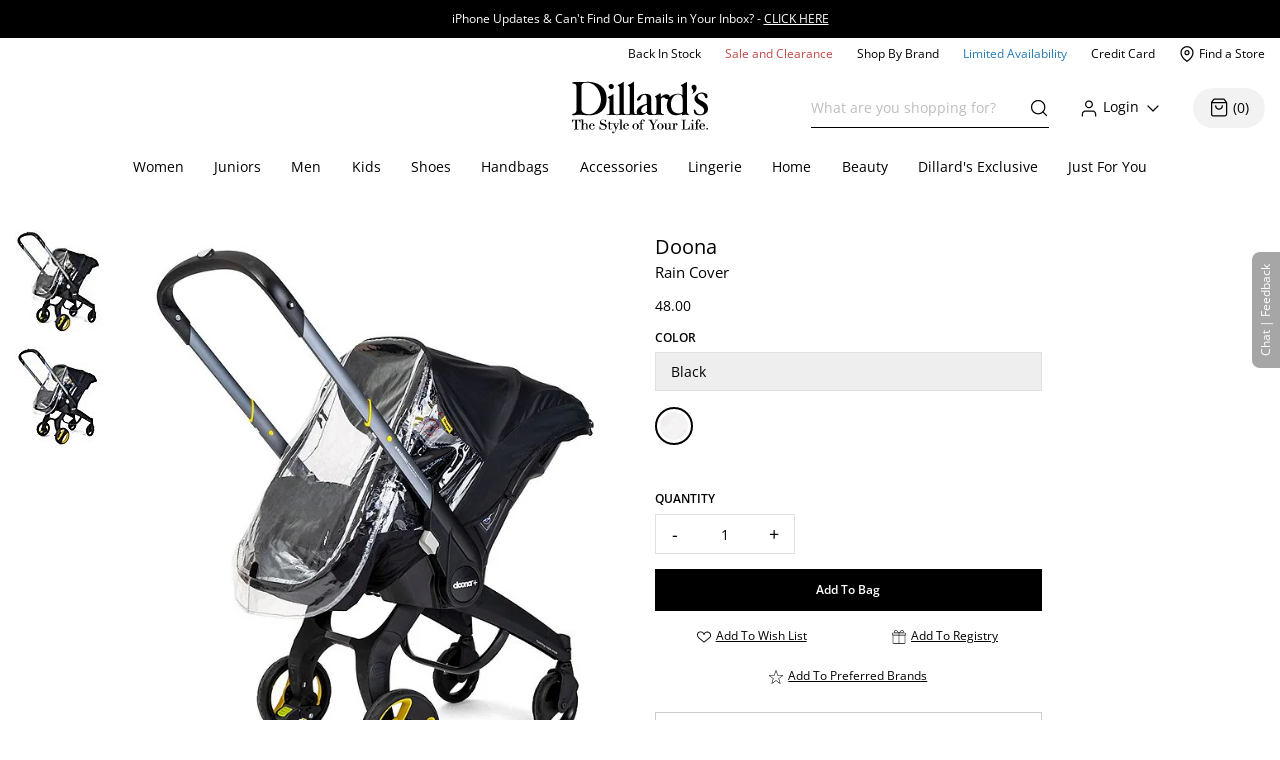

--- FILE ---
content_type: text/html; charset=utf-8
request_url: https://www.dillards.com/p/doona-rain-cover/508216968
body_size: 43651
content:

    <!doctype html>
    <html lang="en" >
      <head>
        <script src="https://cdn.quantummetric.com/network-interceptor/quantum-dillards.js" crossorigin="anonymous"></script>
        <link rel="preconnect" href="https://dimg.dillards.com" />
        <link href="/assets/css/DdsHostedGoogleFonts_35.css" rel="stylesheet" type="text/css"/>
        <link rel="preload" as="style" href="/static/dist/css/app/react-desktop.min.css?v=17" />
        <link data-chunk="desktopProductDetail" rel="preload" as="style" href="/master/dist/css/ebf1d4af9eb2b892-desktopProductDetail.css">
<link data-chunk="desktopProductDetail" rel="preload" as="style" href="/master/dist/css/ebf1d4af9eb2b892-client_components_Views_Desktop_Content_ProductDetail_ResolveSkuAtributes_js-client_component-4bcb46.css">
<link data-chunk="desktopProductDetail" rel="preload" as="style" href="/master/dist/css/ebf1d4af9eb2b892-client_customModules_radar_index_js-client_customModules_radar_radar_css-client_components_Sw-b90fa5.css">
<link data-chunk="desktop" rel="preload" as="style" href="/master/dist/css/ebf1d4af9eb2b892-desktop.css">
<link data-chunk="desktopBundle" rel="preload" as="script" href="/master/dist/ebf1d4af9eb2b892-runtime.min.js">
<link data-chunk="desktopBundle" rel="preload" as="script" href="/master/dist/ebf1d4af9eb2b892-node_modules_core-js_internals_create-iter-result-object_js-node_modules_core-js_internals_ex-f81c22.min.js">
<link data-chunk="desktopBundle" rel="preload" as="script" href="/master/dist/ebf1d4af9eb2b892-webpack_container_entry_master-webpack_sharing_provide_default_loadable_component-webpack_sha-22947c.min.js">
<link data-chunk="desktopBundle" rel="preload" as="script" href="/master/dist/ebf1d4af9eb2b892-desktopBundle.min.js">
<link data-chunk="desktop" rel="preload" as="script" href="/master/dist/ebf1d4af9eb2b892-client_components_Feedback_FeedbackContext_js.min.js">
<link data-chunk="desktop" rel="preload" as="script" href="/master/dist/ebf1d4af9eb2b892-client_components_UI_Icons_Icons_js.min.js">
<link data-chunk="desktop" rel="preload" as="script" href="/master/dist/ebf1d4af9eb2b892-client_components_Views_Shared_Header_Search_Search_js.min.js">
<link data-chunk="desktop" rel="preload" as="script" href="/master/dist/ebf1d4af9eb2b892-client_components_Containers_Shared_SharedApp_SharedApp_js-client_components_Views_Shared_Hea-f96037.min.js">
<link data-chunk="desktop" rel="preload" as="script" href="/master/dist/ebf1d4af9eb2b892-client_components_Views_Desktop_Header_Search_Search_js.min.js">
<link data-chunk="desktop" rel="preload" as="script" href="/master/dist/ebf1d4af9eb2b892-client_components_Containers_Desktop_HeaderContainer_HeaderContainer_js-client_components_Err-9037cb.min.js">
<link data-chunk="desktop" rel="preload" as="script" href="/master/dist/ebf1d4af9eb2b892-client_components_Containers_Desktop_FooterContainer_FooterContainer_js-client_components_Con-114039.min.js">
<link data-chunk="desktop" rel="preload" as="script" href="/master/dist/ebf1d4af9eb2b892-client_components_Error_Shared_ContentError_js-client_components_Error_Shared_GenericError_js-ca9e59.min.js">
<link data-chunk="desktop" rel="preload" as="script" href="/master/dist/ebf1d4af9eb2b892-desktop.min.js">
<link data-chunk="desktopProductDetail" rel="preload" as="script" href="/master/dist/ebf1d4af9eb2b892-client_components_Swiper_Swiper_js.min.js">
<link data-chunk="desktopProductDetail" rel="preload" as="script" href="/master/dist/ebf1d4af9eb2b892-node_modules_react-lazy-load-image-component_build_index_js.min.js">
<link data-chunk="desktopProductDetail" rel="preload" as="script" href="/master/dist/ebf1d4af9eb2b892-node_modules_date-fns_esm_format_index_js.min.js">
<link data-chunk="desktopProductDetail" rel="preload" as="script" href="/master/dist/ebf1d4af9eb2b892-node_modules_date-fns_esm_parse_index_js.min.js">
<link data-chunk="desktopProductDetail" rel="preload" as="script" href="/master/dist/ebf1d4af9eb2b892-client_components_Views_Shared_Content_Layouts_Widgets_HorizontalRecommendation_HorizontalRec-f683a0.min.js">
<link data-chunk="desktopProductDetail" rel="preload" as="script" href="/master/dist/ebf1d4af9eb2b892-node_modules_react-datepicker_dist_react-datepicker_min_js.min.js">
<link data-chunk="desktopProductDetail" rel="preload" as="script" href="/master/dist/ebf1d4af9eb2b892-node_modules_react-slick_lib_index_js-node_modules_core-js_modules_es_string_replace-all_js-n-09eaf3.min.js">
<link data-chunk="desktopProductDetail" rel="preload" as="script" href="/master/dist/ebf1d4af9eb2b892-client_customModules_radar_index_js-client_customModules_radar_radar_css-client_components_Sw-b90fa5.min.js">
<link data-chunk="desktopProductDetail" rel="preload" as="script" href="/master/dist/ebf1d4af9eb2b892-client_components_UI_ProductRecs_ProductRecs_js.min.js">
<link data-chunk="desktopProductDetail" rel="preload" as="script" href="/master/dist/ebf1d4af9eb2b892-client_components_Hooks_useAppContext_js-client_components_Views_Shared_Content_Chanel_Chanel-6b2047.min.js">
<link data-chunk="desktopProductDetail" rel="preload" as="script" href="/master/dist/ebf1d4af9eb2b892-client_components_Views_Desktop_Content_ProductDetail_ResolveSkuAtributes_js-client_component-4bcb46.min.js">
<link data-chunk="desktopProductDetail" rel="preload" as="script" href="/master/dist/ebf1d4af9eb2b892-client_components_Views_Desktop_Content_ProductDetail_ProductDisplayEcard_ProductDisplayEcard_js.min.js">
<link data-chunk="desktopProductDetail" rel="preload" as="script" href="/master/dist/ebf1d4af9eb2b892-desktopProductDetail.min.js">
        <link rel="stylesheet" href='/static/dist/css/app/react-desktop.min.css?v=17'/>
        <link data-chunk="desktop" rel="stylesheet" href="/master/dist/css/ebf1d4af9eb2b892-desktop.css">
<link data-chunk="desktopProductDetail" rel="stylesheet" href="/master/dist/css/ebf1d4af9eb2b892-client_customModules_radar_index_js-client_customModules_radar_radar_css-client_components_Sw-b90fa5.css">
<link data-chunk="desktopProductDetail" rel="stylesheet" href="/master/dist/css/ebf1d4af9eb2b892-client_components_Views_Desktop_Content_ProductDetail_ResolveSkuAtributes_js-client_component-4bcb46.css">
<link data-chunk="desktopProductDetail" rel="stylesheet" href="/master/dist/css/ebf1d4af9eb2b892-desktopProductDetail.css">
  
        <meta http-equiv="Content-Type" content="text/html; charset=UTF-8">
        <meta http-equiv="X-UA-Compatible" content="IE=edge,chrome=1">
        <meta http-equiv="imagetoolbar" content="no">
        <meta name="viewport" content="width=1170" />
        <meta name="format-detection" content="telephone=no">
        <meta name="robots" content="max-image-preview:large">        
                        
        <link rel="shortcut icon" href="https://dimg.dillards.com/is/image/DillardsZoom/favicon?fmt=png-alpha&bfc=on&wid=16&hei=16&qlt=90,1&resMode=sharp2" type="image/x-icon" />
        <link rel="apple-touch-icon" href="https://dimg.dillards.com/is/image/DillardsZoom/apple-touch-icon?fmt=png-alpha&bfc=on&wid=57&hei=57&qlt=90,1&resMode=sharp2" />
        <link rel="apple-touch-icon" sizes="57x57" href="https://dimg.dillards.com/is/image/DillardsZoom/apple-touch-icon-57x57?fmt=png-alpha&bfc=on&wid=57&hei=57&qlt=90,1&resMode=sharp2" />
        <link rel="apple-touch-icon" sizes="72x72" href="https://dimg.dillards.com/is/image/DillardsZoom/apple-touch-icon-72x72?fmt=png-alpha&bfc=on&wid=72&hei=72&qlt=90,1&resMode=sharp2" />
        <link rel="apple-touch-icon" sizes="76x76" href="https://dimg.dillards.com/is/image/DillardsZoom/apple-touch-icon-76x76?fmt=png-alpha&bfc=on&wid=76&hei=76&qlt=90,1&resMode=sharp2" />
        <link rel="apple-touch-icon" sizes="114x114" href="https://dimg.dillards.com/is/image/DillardsZoom/apple-touch-icon-114x114?fmt=png-alpha&bfc=on&wid=114&hei=114&qlt=90,1&resMode=sharp2" />
        <link rel="apple-touch-icon" sizes="120x120" href="https://dimg.dillards.com/is/image/DillardsZoom/apple-touch-icon-120x120?fmt=png-alpha&bfc=on&wid=120&hei=120&qlt=90,1&resMode=sharp2" />
        <link rel="apple-touch-icon" sizes="144x144" href="https://dimg.dillards.com/is/image/DillardsZoom/apple-touch-icon-144x144?fmt=png-alpha&bfc=on&wid=144&hei=144&qlt=90,1&resMode=sharp2" />
        <link rel="apple-touch-icon" sizes="152x152" href="https://dimg.dillards.com/is/image/DillardsZoom/apple-touch-icon-152x152?fmt=png-alpha&bfc=on&wid=152&hei=152&qlt=90,1&resMode=sharp2" />
        <script src='/static/dist/js/vendor/shared.bundle.min.js?v=17'></script>
        <title data-react-helmet="true">Doona Rain Cover | Dillard&#x27;s</title>
        <meta data-react-helmet="true" charset="utf-8"/><meta data-react-helmet="true" property="og:title" content="Doona Rain Cover | Dillard&#x27;s"/><meta data-react-helmet="true" property="og:description" content="Shop for Doona Rain Cover at Dillard&#x27;s. Visit Dillard&#x27;s to find clothing, accessories, shoes, cosmetics &amp; more. The Style of Your Life."/><meta data-react-helmet="true" property="og:url" content="https://www.dillards.com/p/doona-rain-cover/508216968"/><meta data-react-helmet="true" property="og:type" content="website"/><meta data-react-helmet="true" property="og:locale" content="en_US"/><meta data-react-helmet="true" property="og:image" content="https://dimg.dillards.com/is/image/DillardsZoom/zoom/doona-rain-cover00000001_zi_black05462596.jpg"/><meta data-react-helmet="true" property="product:price:amount" content="48.0 - 48.0"/><meta data-react-helmet="true" property="product:price:currency" content="USD"/><meta data-react-helmet="true" name="description" content="Shop for Doona Rain Cover at Dillards.com. Visit Dillards.com to find clothing, accessories, shoes, cosmetics &amp; more. The Style of Your Life."/><meta data-react-helmet="true" name="keywords" content="Dillard&amp;#039;s, Doona Rain Cover"/>
        <link data-react-helmet="true" rel="canonical" href="https://www.dillards.com/p/doona-rain-cover/508216968"/>
        
        
                <script>
          window.__INITIAL_STATE__ = {"siteFormat":"desktop","headerFooterData":{"JSON":{"wasParms":{"cacheCallVariable":"17","domainName":"www.dillards.com","solrDomainName":"iprodlivesearch-app-slave.dds-project-ecomm-iprod-ext-pci.svc.cluster.local:3738","powerReviewsAPIKey":"e17667f7-827b-4880-8fe1-ab55b0a692b9","powerReviewsMerchantId":"689225","powerReviewsMerchantGroupId":"13763","isSaleDay":"false","isPreviewDay":"false","isPersonalizationOn":"true","myFavorites":"true","isMiniCartPopoutOn":"true","isTypeAhead":"true","displayOurStylistSuggests":"true","displayCollections":"true","useProductRecommendations":"true","adobeRecsOffByZone":"|","adobeRecsDebug":"false","cartTimerTimeOutValue":"15","activateCartTimer":"true","displayMonogram":"false","salesVerbiage":"additional 40% discount","defaultNavSort":"1","subscriptionFreq":"30,60,90","subscriptionVerbiage":"Subscription Available","subscriptionsEnabled":"false","subscriptionDayReminderValue":"5","useAfterpay":"true","afterpayMaxOrderAmt":"3000.00","bambuserEnabled":"true","afterpayProductScript":"https://js.afterpay.com/afterpay-1.x.js","isAdobeActive":"true","loadAdobeJSFromServer":"true","forceAdobeAsync":"true","adobeEnvId":"968010331b59","payPalClientId":"AVSdbaraA58612eLNBLL_asJRRkkF9t0L-zftqCX5L7iRa1JhtOmA_HMqKrxy7drE-bdxk72Dqr7thMj","isQuantumNetworkInterceptorEnabled":"true","showFeedbackTab":"true","fontCacheCallVariable":"35","generalFeedbackResetTime":"2592000000","postPurchaseFeedbackResetTime":"","displayStyliticsWidget":"true","internationalShippingScript":"https://hello.zonos.com/s/dillards_hello.js?siteKey=BHCX1AWJKM4G","bloomreachAccount_id":"7377","bloomreachAuth_key":"dillards-3c96cf8c-b969-4756-812e-64d0904a52af","bloomreachDomain_key":"dillards","isBloomreach":"false","isBloomreachAutoSuggest":"false","bloomreachPostProcessCategoryFacetLevelsList":"1,2,3,4","bloomreach_base_url":"https://core.dxpapi.com/api/v1/core/","bloomreachAutoSuggestBaseUrl":"https://suggest.dxpapi.com/api/v2/suggest/","bloomreachDisplayAllFacetsAtTopCatLevel":"true","bloomreachCategoryDrilldownEnabled":"true","bloomreachDefaultSortField":"None","dropdownCacheCallVariable":"21","eventNumViewableMonths":"3","bloomreachAxiosTimeoutMilliseconds":"60000","radarKey":"prj_live_pk_6c2c62684978429d1d4ac46cf83a30fd4113160e","personalizationCategoryIds":"430|410|445|440|892|898|890|470|435|480|450|420","personalizationPointsUpdateThreshold":"10","personalizationFavoriteBrandPointValue":"100","criteoTilesToOverride":"|9|12|15|18|","criteoTilesToOverrideMobile":"|6|8|10|12|","criteoSupersToInclude":"|420|445|435|410|450|470|425|440|430|480|","menuOrderCatIdAndName":"410|women,430|juniors,445|men,440|kids,892|women's shoes,890|men's shoes,898|kids' shoes,470|handbags,435|accessories,480|lingerie,450|home,420|beauty","isDillardsUser":"|10736872|11214593|36559972|37610197|54118903|94263580|96241859|323500343|350371267|352822391|377412027|458805134|487778362|523059730|524146641|561602079|688544961|724269782|742599738|746126333|765629736|790199092|802080566|817736570|820924931|827194851|705062176|55523421|35728070|","citiSnapshotAvailability":"true","citiDomainName":"https://citiretailservices.citibankonline.com","citiSiteId":"PLCN_DILLARDS","citiReturnURI":"https://www.dillards.com/member/manage-dillards-card","allowFindInStore":"true","findInStoreInstockQuantity":"3","imboxOnHandThreshold":"2","imboxBaseCharge":"9.00","safetechDomain":"safetechpageencryption.chasepaymentech.com","bazaarVoiceEnv":"production","bazaarVoiceMain":"main_site","bazaarVoiceSharedKey":"jCrKIjJB3hsJYUoNQcfSAx0a4"},"Mobile_Homepage_Categories":"&lt;section class=#double;mobile-menu-categories hidden-sm hidden-md hidden-lg#double;&gt;  &lt;div class=#double;container p-0#double;&gt;    &lt;div class=#double;row mx-0#double;&gt;      &lt;div class=#double;col-12 p-0#double;&gt;        &lt;nav&gt;      &lt;ul class=#double;category-list#double;&gt;    &lt;li&gt;&lt;a href=#double;/c/women?forceFlatResults=forceFlatResults#double;&gt; Women &lt;/a&gt;&lt;/li&gt;    &lt;li class=#double;show-when-international#double;&gt;&lt;a href=#double;/c/women-dresses?forceFlatResults=forceFlatResults#double;&gt;Dresses &lt;/a&gt;&lt;/li&gt;    &lt;li&gt;&lt;a href=#double;/c/juniors?forceFlatResults=forceFlatResults#double;&gt;Juniors &lt;/a&gt;&lt;/li&gt;     &lt;li&gt;&lt;a href=#double;/c/shoes?forceFlatResults=forceFlatResults#double;&gt;Shoes &lt;/a&gt;&lt;/li&gt;    &lt;li&gt;&lt;a href=#double;/c/handbags?forceFlatResults=forceFlatResults#double;&gt;Handbags &lt;/a&gt;&lt;/li&gt;    &lt;li&gt;&lt;a href=#double;/c/accessories?forceFlatResults=forceFlatResults#double;&gt;Accessories &lt;/a&gt;&lt;/li&gt;    &lt;li&gt;&lt;a href=#double;/c/lingerie?forceFlatResults=forceFlatResults#double;&gt;Lingerie &lt;/a&gt;&lt;/li&gt;    &lt;li&gt;&lt;a href=#double;/c/beauty?forceFlatResults=forceFlatResults#double;&gt;Beauty &lt;/a&gt;&lt;/li&gt;    &lt;li&gt;&lt;a href=#double;/c/men?forceFlatResults=forceFlatResults#double;&gt;Men &lt;/a&gt;&lt;/li&gt;    &lt;li&gt;&lt;a href=#double;/c/kids?forceFlatResults=forceFlatResults#double;&gt;Kids &lt;/a&gt;&lt;/li&gt;    &lt;li&gt;&lt;a href=#double;/c/home?forceFlatResults=forceFlatResults#double;&gt;Home &lt;/a&gt;&lt;/li&gt;            &lt;li&gt;&lt;a href=#double;/c/sale-clearance#double; class=#double;saleRed#double;&gt;Sale and Clearance &lt;/a&gt;&lt;/li&gt;            &lt;li&gt;&lt;a href=#double;/c/shopbybrand#double;&gt;Shop By Brand &lt;/a&gt;&lt;/li&gt;            &lt;li&gt;&lt;a href=#double;/c/limited-availability#double;  class=#double;limitedBlue#double;&gt;Limited Availability &lt;/a&gt;&lt;/li&gt;            &lt;li class=#double;hide-when-international#double; id=#double;registryLink#double;&gt;&lt;a href=#double;/registry#double; style=#double;color:#2cb0b0#double;&gt;Registry&lt;/a&gt;&lt;/li&gt;            &lt;li class=#double;hide-when-international#double; id=#double;giftCardLink#double;&gt;&lt;a href=#double;/c/giftcard#double;&gt;Gift Cards&lt;/a&gt;&lt;/li&gt;          &lt;/ul&gt;        &lt;/nav&gt;      &lt;/div&gt;    &lt;/div&gt;  &lt;/div&gt;&lt;/section&gt;","ES_Footer_Mobile":"&lt;script&gt;  $(document).ready(function () { var yearNow = new Date().getFullYear(); $(#double;#mobile-footer-copyright-year#double;).text(yearNow); });  &lt;/script&gt;&lt;div class=#double;footer-top#double;&gt;        &lt;ul class=#double;footer-top-links#double;&gt;                &lt;li class=#double;footer-top-link-section footer-closed#double;&gt;Customer Service&lt;/li&gt;                &lt;ul&gt;                        &lt;li class=#double;hide-when-international footer__ul--hideWhenInternational#double;&gt;&lt;a data-twist=#double;footer-return-policy#double;                                    href=#double;/c/customerservice#double; data-cmsp=#double;customerservice-_-contactus-_-null#double;&gt;Contact Us&lt;/a&gt;&lt;/li&gt;                            &lt;li class=#double;hide-when-international footer__ul--hideWhenInternational#double;&gt;&lt;a data-twist=#double;footer-faq#double; href=#double;/c/faqs-notices-policies#double; manual_cm_sp=#double;customerservice-_-faq-_-null#double;&gt;FAQ, Notices &amp;                    Policies&lt;/a&gt;&lt;/li&gt;                                &lt;li class=#double;hide-when-international footer__ul--hideWhenInternational#double;&gt;&lt;a data-twist=#double;footer-recalls#double;                    href=#double;/c/faqs-notices-policies?#q=RECALL#double; manual_cm_sp=#double;customerservice-_-Recalls-_-null#double;&gt;Product                    Recalls&lt;/a&gt;&lt;/li&gt;            &lt;li class=#double;show-when-international#double;&gt;&lt;a data-twist=#double;footer-international-faq#double;                    href=#double;/c/faqs-notices-policies#double;&gt;FAQ, Notices &amp; Policies&lt;/a&gt;&lt;/li&gt;                                &lt;li class=#double;show-when-international#double;&gt;&lt;a data-twist=#double;footer-recalls#double; href=#double;/c/faqs-notices-policies?#q=RECALL#double; manual_cm_sp=#double;customerservice-_-Recalls-_-null#double;&gt;Product Recalls&lt;/a&gt;&lt;/li&gt;            &lt;li class=#double;show-when-international#double; data-twist=#double;footer-customer-service-international-number-1#double;&gt;&lt;a href=#double;tel:1-817-831-5482#double;&gt;Call 1-817-831-5482&lt;/a&gt;&lt;/li&gt;                     &lt;li class=#double;show-when-international#double; data-twist=#double;footer-customer-service-international-hours-1#double;&gt;Monday-Saturday: 7AM-10PM GMT-6&lt;/li&gt;                               &lt;li class=#double;show-when-international#double; data-twist=#double;footer-customer-service-international-hours-2#double;&gt;Sunday: 12PM-6PM GMT-6&lt;/li&gt;                                   &lt;li class=#double;show-when-international#double; data-twist=#double;footer-customer-service-international-hours-2#double; style=#double;color: rgb(212, 28, 28);#double;&gt;&lt;strong&gt;Christmas Eve: 9AM-5PM CST&lt;/strong&gt;&lt;/li&gt;                            &lt;li class=#double;show-when-international#double; data-twist=#double;footer-customer-service-international-hours-2#double; style=#double;color: rgb(212, 28, 28);#double;&gt;&lt;strong&gt;Christmas Day: CLOSED&lt;/strong&gt;&lt;/li&gt;                        &lt;li class=#double;show-when-international#double; data-twist=#double;footer-international-contact-us#double;&gt;&lt;a href=#double;/internationalhelp#double; manual_cm_sp=#double;customerservice-_-ContactUS-_-null#double;&gt;Contact Us Via Email&lt;/a&gt;            &lt;/li&gt;        &lt;/ul&gt;        &lt;li class=#double;hide-when-international footer-top-link-section footer-closed#double;&gt;Dillard's Credit Card&lt;/li&gt;        &lt;ul&gt;            &lt;li class=#double;hide-when-international#double;&gt;&lt;a                    href=#double;https://citiretailservices.citibankonline.com/apply/dillards-credit-card?app=UNSOL&siteId=PLCN_DILLARDS&sc=08601&cmp=A~H~F~Z~8~E~ZFZ1~AP~DL~LC#double;                    manual_cm_sp=#double;Footer -_-promoLink-_-111918+dillards+wells+fargo+card+online+application+footer#double;                    target=#double;_blank#double; rel=#double;noopener nofollow#double;&gt;Apply for a Dillard's Card&lt;/a&gt;&lt;/li&gt;            &lt;li class=#double;hide-when-international#double;&gt;&lt;a class=#double;exit-link wf-exit-link#double; data-exitlink=#double;Footer Pay Bill Online#double;                    rel=#double;nofollow#double; href=#double;javascript:void(0);#double; data-toggle=#double;modal#double; data-target=#double;.citi-speedbump#double;                    data-modal-title=#double; #double;                    data-modal-body=#double;citibankSpeedbump({&quot;citiLink&quot;: &quot;https://citiretailservices.citibankonline.com/RSauth/signon?pageName=signon&siteId=PLCN_DILLARDS&langId=en_US&cmp=A~A~F~M~8~E~ZFZZ~MA~DL~LC&quot;})#double;                    manual_cm_sp=#double;customerservice-_-PayMyBill-_-null#double; target=#double;_blank#double;&gt;Pay Bill / View Credit Account                    &lt;span class=#double;sr-only#double;&gt;Opens a simulated dialog&lt;/span&gt; &lt;/a&gt;&lt;/li&gt;            &lt;li class=#double;hide-when-international#double;&gt;&lt;a href=#double;/c/DillardsCard?cmp=A~H~F~Z~8~E~ZFZ1~CB~DL~LC#double;                    manual_cm_sp=#double;Footer-_-ViewCreditAccount-_-CreditServices#double;                    title=#double;Dillard's Cardholder Benefits#double;&gt;Dillard's Cardholder Benefits&lt;/a&gt;&lt;/li&gt;        &lt;/ul&gt;        &lt;li class=#double;hide-when-international footer-top-link-section#double;&gt;&lt;a href=#double;/stores?#double;                manual_cm_sp=#double;EspotFooterBar-_-StoreLocator-_-TextLink0212#double;&gt;Store Locations&lt;/a&gt;&lt;/li&gt;    &lt;/ul&gt;&lt;/div&gt;&lt;div id=#double;footer_tippy_bottom#double; class=#double;footer__tippyBottom#double;&gt;    &lt;div class=#double;container-fixed container#double;&gt;        &lt;div class=#double;row mx-0#double;&gt;            &lt;div class=#double;col-sm-12 paddingFix#double;&gt;                &lt;section class=#double;footer-links footer__section--footerLinks#double;&gt;                    &lt;ul&gt;                        &lt;li&gt;&lt;a data-twist=#double;footer-sitemap#double; href=#double;/c/sitemap#double;                                manual_cm_sp=#double;customerservice-_-sitemap-_-null#double;&gt;Site Map&lt;/a&gt;&lt;/li&gt;                        &lt;li class=#double;hide-when-international#double;&gt;&lt;a data-twist=#double;footer-terms-of-use#double;                                href=#double;/c/faqs-notices-policies#q=NOTICES#double;                                manual_cm_sp=#double;customerservice-_-terms+of+use-_-null#double;&gt;Terms Of Use&lt;/a&gt;&lt;/li&gt;                        &lt;li class=#double;show-when-international#double;&gt;&lt;a data-twist=#double;footer-terms-of-use#double;                                href=#double;/c/faqs-notices-policies#q=int-policies-notices-question-legal-terms-of-use#double;                                manual_cm_sp=#double;customerservice-_-terms+of+use-_-null#double;&gt;Terms Of Use&lt;/a&gt;&lt;/li&gt;                        &lt;li class=#double;hide-when-international#double;&gt;&lt;a href=#double;/privacy#double;                                manual_cm_sp=#double;customerservice-_-privacy+policy-_-null#double;&gt;Dillard's Privacy Policy&lt;/a&gt;&lt;/li&gt;                        &lt;li class=#double;show-when-international#double;&gt;&lt;a href=#double;/privacy#double;                                manual_cm_sp=#double;customerservice-_-privacy+policy-_-null#double;&gt;Dillard's Privacy Policy&lt;/a&gt;&lt;/li&gt;                        &lt;li class=#double;hide-when-international#double;&gt;&lt;a data-twist=#double;footer-california#double;                                href=#double;/c/faqs-notices-policies?#q=policies-notices-question-california#double;                                manual_cm_sp=#double;customerservice-_-CATransparencyAct-_-null #double;&gt;California Transparency in                                Supply Chains Act&lt;/a&gt;&lt;/li&gt;                        &lt;li class=#double;show-when-international#double;&gt;&lt;a data-twist=#double;footer-california#double;                                href=#double;/c/faqs-notices-policies?#q=int-policies-notices-question-california#double;                                manual_cm_sp=#double;customerservice-_-CATransparencyAct-_-null #double;&gt;California Transparency in                                Supply Chains Act&lt;/a&gt;&lt;/li&gt;                        &lt;li&gt;&lt;a target=#double;_blank#double; rel=#double;noopener#double; class=#double;exit-link yesOL#double; data-exitlink=#double;Footer Careers#double;                                href=#double;https://careers.dillards.com/Careers/#double;&gt;Careers&lt;/a&gt;&lt;/li&gt;                        &lt;li&gt;&lt;a target=#double;_blank#double; rel=#double;noopener#double; class=#double;exit-link yesOL#double;                                data-exitlink=#double;Footer Investor Relations#double;                                href=#double;https://investor.dillards.com/overview/default.aspx#double;&gt;Investor Relations&lt;/a&gt;&lt;/li&gt;                        &lt;li&gt;&lt;a target=#double;_blank#double; rel=#double;noopener#double; class=#double;exit-link yesOL#double; data-exitlink=#double;Footer About Us#double;                                href=#double;/c/about-dillards-company-history#double;&gt;About Us&lt;/a&gt;&lt;/li&gt;                        &lt;li id=#double;flag-icon-footer#double;&gt;&lt;a href=#double;javascript:try{zonosHello();}catch(e){}#double;                                manual_cm_sp=#double;Footer-_-Int-_-ChangeCountry#double;&gt;&lt;span&gt;Change Country&lt;/span&gt;&lt;/a&gt;&lt;/li&gt;                        &lt;li class=#double;show-when-international#double;&gt;&lt;button type=#double;button#double; data-toggle=#double;modal#double;                                data-target=#double;.apo-fpo#double; data-modal-title=#double;Shipping to an APO or FPO address?#double;                                data-modal-body=#double;/assets/_APO_FPO-modal.html#double; rel=#double;nofollow#double;&gt;APO / FPO&lt;/button&gt;&lt;/li&gt;                        &lt;li&gt;&lt;button type=#double;button#double; data-twist=#double;mobile-feedback#double; class=#double;oo_footer#double;                                id=#double;feedback-footer-button#double;&gt;&lt;span class=#double;sr-only#double;&gt;Opens chat/feedback modal&lt;/span&gt;Chat |                                Feedback&lt;/button&gt;&lt;/li&gt;                        &lt;li&gt;&lt;button class=#double;privacyChoicesButton#double; data-twist=#double;footer-cookie-settings#double;                                id=#double;footer_cookie_settings#double; type=#double;button#double;                                onClick=#double;typeof Optanon !== 'undefined' && Optanon.ToggleInfoDisplay();#double;&gt;Your Privacy                                Choices&lt;/button&gt;&lt;span class=#double;privacyChoicesIcon#double; aria-hidden=#double;true#double;&gt;&lt;svg                                    viewBox=#double;0 0 29.2 14#double; xmlns=#double;http://www.w3.org/2000/svg#double; width=#double;22#double; height=#double;22#double;                                    aria-hidden=#double;true#double; focusable=#double;false#double;&gt;                                    &lt;path                                        d=#double;m22.2,0H7C3.1,0,0,3.1,0,7s3.1,7,7,7h15.2c3.9,0,7-3.1,7-7S26,0,22.2,0ZM1.2,7C1.2,3.8,3.8,1.2,7,1.2h9.9l-3.1,11.6h-6.8c-3.2,0-5.8-2.6-5.8-5.8Z#double;                                        fill-rule=#double;evenodd#double; fill=#double;#222#double;&gt;&lt;/path&gt;                                    &lt;path                                        d=#double;m24.2,4c.2.2.2.6,0,.8h0l-2.1,2.2,2.2,2.2c.2.2.2.6,0,.8s-.6.2-.8,0h0l-2.2-2.2-2.2,2.2c-.2.2-.6.2-.8,0-.2-.2-.2-.6,0-.8h0l2.1-2.2-2.2-2.2c-.2-.2-.2-.6,0-.8.2-.2.6-.2.8,0h0l2.2,2.2,2.2-2.2c.2-.2.6-.2.8,0Z#double;                                        fill=#double;#fff#double;&gt;&lt;/path&gt;                                    &lt;path                                        d=#double;m12.3,4.1c.2.2.3.6.1.8h0l-4.2,4.9c-.1.1-.2.2-.3.2-.2.1-.5.1-.7-.1h0l-2.2-2.2c-.2-.2-.2-.6,0-.8.2-.2.6-.2.8,0h0l1.8,1.7,3.8-4.5c.2-.2.6-.2.9,0Z#double;                                        fill=#double;#222#double;&gt;&lt;/path&gt;                                &lt;/svg&gt;&lt;/span&gt;&lt;/li&gt;                    &lt;/ul&gt;                &lt;/section&gt;                &lt;div class=#double;footer-bottom#double;&gt;                    &lt;p data-twist=#double;toggle-shop-brands-copy#double; class=#double;copy disclaimer#double;&gt;Prices and sale offers may vary by                        store location, including Dillards.com, and are subject to change. &copy; &lt;span                            id=#double;mobile-footer-copyright-year#double;&gt;&lt;/span&gt; Dillard's&lt;/p&gt;                    &lt;p class='qmSessionID'&gt;***&lt;/p&gt;                &lt;/div&gt;            &lt;/div&gt;        &lt;/div&gt;    &lt;/div&gt;&lt;/div&gt;","ES_EMAIL_DISCLAIMER_FOOTER":"&lt;p class=#double;email-disclaimer-footer mx-auto m-l-auto m-r-auto#double; style=#double;color: white !important;#double;&gt;We use certain tools to capture data related to when you open our messages, click on any links or banners it contains, or make purchases.&lt;/p&gt;","ES_Logo":"&lt;a data-twist=#double;logo#double; href=#double;/#double; manual_cm_sp=#double;Header-_-Logo-_-ImageLink#double; id=#double;logo-spot#double; alt=#double;Shop Dillards.com#double;&gt;    &lt;svg role='img' aria-labelledby=#double;dillardsLogo#double; height=#double;53px#double; width=#double;136px#double; version=#double;1.1#double; xmlns=#double;http://www.w3.org/2000/svg#double; xmlns:xlink=#double;http://www.w3.org/1999/xlink#double; x=#double;0px#double; y=#double;0px#double; viewBox=#double;0 0 118.3 44.8#double; style=#double;enable-background:new 0 0 118.3 44.8;#double; xml:space=#double;preserve#double;&gt;&lt;title id=#double;dillardsLogo#double;&gt;Dillard's The Style of Your Life Homepage&lt;/title&gt;&lt;g&gt;&lt;path d=#double;M39.1,29.1h0.1c2.9-0.4,5.9-0.4,8.8,0v-0.5c-2.9-0.4-2.9-0.8-3-3.9V0.4c-0.3-0.7-0.7,0-0.7,0l-1.9,1.3l-2.7,1.2v0.4c2.4,1.4,1.5,1.8,1.7,3.5v17.9c0,3,0.5,3.5-2.3,3.9c-2.7-0.4-2.9-0.8-2.9-3.9V10.9c-0.3-0.5-0.7,0-0.7,0l-1.9,1.3L31,13.4v0.4c2.4,1.4,1.6,1.8,1.7,3.5v7.4c0,3,0.5,3.5-2.4,3.9v0.5C33.2,28.7,36.2,28.7,39.1,29.1z#double;&gt;&lt;/path&gt;&lt;path d=#double;M109.4,12.8c0.1-1.6,1.3-2.5,3-2.5c2.3,0,2.8,1.9,3.6,3.7c0,0.1,0.1,0.2,0.2,0.2c0.4,0.3,0.9,0.3,1.3-0.1c1-1,0-3.1-0.3-3.4c-1.3-0.9-2.9-1.4-4.5-1.3c-2.3,0-6.2,2.2-6.2,5.3c0,5.3,8.5,5.7,8.5,10.3c0,0,0,0,0,0c0,1.8-1.4,3.4-3.3,3.4c-2.8,0-3.7-2-4.4-3.7c0,0,0,0,0,0c0-0.4-0.4-0.6-0.7-0.6c-1,0-0.7,2.2-0.1,3.4c0.6,1.2,3,1.8,4.8,1.7v0c4-0.2,7-2.1,7-5.7C118.4,16.3,109.1,17.3,109.4,12.8z#double;&gt;&lt;/path&gt;&lt;path d=#double;M2.6,2c0.9,0.3,1.3,1,1.3,3.3v19.3c0,4-3.9,2.6-3.8,4.2c0,0.5,2.3,0.4,2.8,0.3c1-0.4,2.1-0.5,3.2-0.5c1.5,0,4.3,0.6,9.2,0.6c4.4,0,15-1.9,14.8-14.6C30,2.4,19.5-0.1,13,0.1c-2.2,0-4.3,0.3-6.4,0.2C4.8,0,2.9,0.1,1.1,0.4c-0.3,0.1-1,0-1,1C0,1.6,1.7,1.6,2.6,2z M8.2,4.5c0-3,1.5-3.7,4.6-3.7c9.1,0,12.6,10.1,12.4,15C25,22.5,20,28.5,14.5,28.3c-1.6-0.1-6.1-0.8-6.2-4.1V4.5z#double;&gt;&lt;/path&gt;&lt;path d=#double;M77.4,24.2v-8.3c0,0-0.4-2.1,2.1-2.3c1.6-0.2,1.5,1.9,4.1,1.6c0.1,0,0.1,0,0.2,0C82.9,17,82.4,19,82.5,21c0,4,3.1,8.1,7.4,8.2c1.8,0,3.7-0.4,5.3-1.2c0.4-0.1,0.3,1.1,0.8,1.1c0.5,0,2.6-0.4,2.6-0.4l3.3,0.4v-0.4c-2.3-1.2-1.9-3.3-1.9-4.9V0.5c0-0.7-0.4-0.2-0.4-0.2L97,1.7l-2.4,1.2l-0.1,0.3c2,1.4,1.6,1.6,1.6,3.3v5.1c-1-0.7-2.1-1.1-3.3-1.2c-2.9-0.1-5.8,1-7.9,3c0-0.3,0-0.7-0.1-1c-0.1-1.1-1.8-1.5-3-1.5c-2.6,0-4.1,2.6-4.5,2.2l-0.2-0.4v-2.5c-0.7-0.7-0.9,0-0.9,0l-1.9,1.3l-2.1,1.1V13c1.3,1.2,1.2,1.3,1.2,3.1v8.2c0,3,0.2,3.7-2.1,4.1c-2.9-0.8-2.1-1.8-2.3-6.2v-5.7c0-3.2,0.1-6-5.2-6c-5.3,0-7.3,4.2-7.3,5.3c0.1,1.5,2.5,0.2,2.9-0.4c0.4-0.7,0.9-3.9,3.6-4c2.4-0.1,2.1,3.5,2,7.8c0,0-5,1.1-7.1,3.3c-0.6,0.6-1.1,1.4-1.4,2.2c-0.5,1.5-0.3,2.5,0.2,3.2c-2.3,1.1-2.7-0.4-2.8-3.2V0.3c-0.4-0.7-0.7,0-0.7,0l-1.9,1.3l-2.7,1.3v0.4c2.4,1.4,1.6,1.8,1.7,3.5v17.9c0,3,0.5,3.5-2.4,3.9V29c2.5-0.3,5-0.3,7.5,0c0.8-0.1,1.6-0.2,2.3-0.4c0.8,0.3,1.7,0.5,2.6,0.4c1.7-0.1,3.3-0.8,4.5-2c0.8,0.7,1.6,2,2.7,2H71c0,0,0.1,0,0.1,0h0.8v-0.1c2.7-0.2,5.4-0.2,8.1,0.1c0-0.2,0-0.4,0-0.6C76.8,28.1,77.4,25.3,77.4,24.2z M92.2,11c1.8,0,4.1,0.5,4.1,5.2l0,9.7c-1,1.9-3.2,1.7-4.7,1.5c-2.9-0.4-5.5-2.4-5.6-8C86,15.4,88.5,11,92.2,11z M65.2,25.8c-0.7,0.8-1.2,1.5-2.3,1.5c-1.8,0-3-1-2.8-2.6c0.3-2.5,4.2-5,5.2-4.3v0C65.2,20.4,65.2,25.8,65.2,25.8z#double;&gt;&lt;/path&gt;&lt;path d=#double;M34.2,6.4c1.2,0,2.2-1,2.2-2.2c0-1.2-1-2.3-2.3-2.3c-1.2,0-2.3,1-2.3,2.3C32,5.4,33,6.4,34.2,6.4z#double;&gt;&lt;/path&gt;&lt;path d=#double;M105.4,7.8c0.3,1.3-0.3,1.7-1.1,2.7v0c2.5-0.6,4.2-3,4-5.6c0-0.2,0-0.4,0-0.5c-0.2-1.2-1.4-2-2.6-1.7c0,0,0,0,0,0c-1.1,0.1-1.8,1.1-1.7,2.1C104.1,6.3,105,6.1,105.4,7.8z#double;&gt;&lt;/path&gt;&lt;path d=#double;M0,35.4h0.3l0-0.1c0.5-1.9,1.5-1.9,2-1.9h0.5v7.7H1.7v0.5h4v-0.4H4.4v-7.7h0.5c0.5,0,1.5,0,2,1.9l0,0.1h0.4V33H0V35.4z#double;&gt;&lt;/path&gt;&lt;path d=#double;M13.5,37.8c0-1.1-0.7-1.7-1.8-1.7c-0.7,0-1.5,0.3-1.9,0.9v-4.2H7.6v0.4h0.9V41H7.6v0.5h3v-0.4H9.8l0-2.5c0-0.5,0.1-1,0.4-1.4c0.3-0.4,0.8-0.6,1.3-0.7c0.7,0,0.8,0.6,0.8,0.9v3.6h-0.9v0.4h3v-0.4h-0.9V37.8z#double;&gt;&lt;/path&gt;&lt;path d=#double;M17.7,36.1c-0.1,0-0.1,0-0.2,0c-1.5,0-2.7,1.3-2.7,2.8c0,0.7,0.2,1.4,0.7,1.9c0.5,0.5,1.1,0.8,1.8,0.8c0.1,0,0.2,0,0.2,0c0.1,0,0.1,0,0.2,0c0.9,0,1.7-0.6,1.9-1.5l0-0.2h-0.4l0,0.1c-0.2,0.8-0.9,1.3-1.7,1.2c-1,0-1.5-0.7-1.5-2.2v-0.4h3.6l0-0.1c0-0.6-0.1-1.2-0.5-1.6C18.8,36.5,18.3,36.2,17.7,36.1z M16.2,38.2c0.1-1.2,0.5-1.7,1.2-1.7c0.5,0,0.9,0.1,0.9,1.2c0,0.2,0,0.3,0,0.5L16.2,38.2z#double;&gt;&lt;/path&gt;&lt;path d=#double;M28.3,36.6l-1.5-0.5c-0.8-0.3-1.6-0.6-1.6-1.5c0-0.8,0.7-1.5,1.6-1.5c0,0,0.1,0,0.1,0c0,0,0,0,0.1,0c1.1,0,2,0.9,2.1,2l0,0.1h0.4V33h-0.4l0,0.1c-0.1,0.2-0.1,0.2-0.2,0.2s-0.3-0.1-0.5-0.1c-0.3-0.1-0.7-0.3-1.4-0.3c0,0,0,0,0,0c-1.4-0.1-2.6,1-2.7,2.4c0,0.1,0,0.1,0,0.2c0,1.1,0.6,1.8,2,2.1l1.3,0.4c0.8,0.1,1.4,0.8,1.5,1.6c0,0.5-0.1,0.9-0.5,1.2c-0.3,0.3-0.7,0.5-1.2,0.5c-0.1,0-0.2,0-0.3,0c-0.9,0-2.2,0-2.7-2.4l0-0.1h-0.4l0,2.8h0.4l0-0.1c0-0.1,0.1-0.2,0.2-0.2c0.3,0,0.7,0.1,1,0.3c0.5,0.1,1,0.2,1.5,0.2c0.1,0,0.1,0,0.2,0c0.7,0,1.4-0.3,1.9-0.7c0.6-0.5,0.9-1.2,1-2c0-0.1,0-0.1,0-0.2C30.3,37.2,29,36.8,28.3,36.6z#double;&gt;&lt;/path&gt;&lt;path d=#double;M35,40.4l-0.4-0.2l0,0.2c0,0.5-0.4,0.9-0.9,0.9c-0.1,0-0.6,0-0.6-0.9v-3.7h1.7v-0.4h-1.7v-1.8L33,34.7c-0.1,0.1-0.3,0.2-0.5,0.1c-0.1,0-0.3,0-0.4-0.1l-0.2-0.1v1.6H31v0.4h0.9v3.6c0,1,0.5,1.4,1.7,1.4c0,0,0.1,0,0.1,0C34.4,41.7,34.9,41.2,35,40.4L35,40.4z#double;&gt;&lt;/path&gt;&lt;path d=#double;M41.1,36.3h-2v0.4H40l-1.4,3.2l-1.3-3.2h0.9v-0.4h-3.2v0.4H36l2,4.9l-0.5,1.3c-0.5,1.3-0.8,1.6-1.2,1.6c-0.2,0-0.2,0-0.2-0.1c0-0.1,0-0.2,0.1-0.3c0.1-0.1,0.1-0.2,0.1-0.4c0-0.3-0.4-0.5-0.7-0.5c-0.4,0-0.6,0.3-0.7,0.6c0,0,0,0.1,0,0.1c0,0.6,0.5,1,1,1c0,0,0.1,0,0.1,0c0.8,0,1.2-0.6,1.7-1.7c0.1-0.2,0.2-0.4,0.3-0.6c0.2-0.5,0.4-0.9,0.6-1.4l1.9-4.4h0.7V36.3z#double;&gt;&lt;/path&gt;&lt;polygon points=#double;43.2,32.9 41.1,32.9 41.1,33.3 42,33.3 42,41.1 41.1,41.1 41.1,41.5 44.1,41.5 44.1,41.1 43.2,41.1 #double;&gt;&lt;/polygon&gt;&lt;path d=#double;M47.4,36.1c-0.1,0-0.1,0-0.2,0c-1.5,0-2.7,1.3-2.7,2.8c0,0.7,0.2,1.4,0.7,1.9c0.5,0.5,1.1,0.8,1.8,0.8c0.1,0,0.2,0,0.2,0c0.1,0,0.1,0,0.2,0c0.9,0,1.7-0.6,1.9-1.5l0-0.2H49l0,0.1c-0.2,0.8-0.9,1.3-1.7,1.2c-1.2,0-1.4-1.2-1.4-2.2v-0.4l3.6,0l0-0.1c0-0.6-0.1-1.2-0.5-1.6C48.6,36.5,48,36.2,47.4,36.1z M45.9,38.2c0.1-1.2,0.5-1.7,1.2-1.7c0.5,0,0.9,0.1,0.9,1.2c0,0.2,0,0.3,0,0.5L45.9,38.2z#double;&gt;&lt;/path&gt;&lt;path d=#double;M56.9,36.7C56.9,36.7,56.9,36.7,56.9,36.7c-0.2-0.1-0.3-0.2-0.4-0.2c-0.1,0-0.1-0.1-0.2-0.1c-0.1,0-0.2-0.1-0.2-0.1c-0.1,0-0.2-0.1-0.3-0.1c-0.1,0-0.1,0-0.2,0c-0.1,0-0.2,0-0.2,0h0c0,0-0.1,0-0.1,0c0,0-0.1,0-0.1,0c-1.4,0.1-2.6,1.2-2.7,2.7v0c0,0.8,0.4,1.4,1,2c0.5,0.5,1.2,0.7,1.9,0.7c0.1,0,0.1,0,0.2,0c1.4-0.1,2.6-1.2,2.7-2.7c0-0.8-0.4-1.4-1-2C57.1,36.9,57,36.8,56.9,36.7z M55.3,36.6c0.8,0,1.4,0.4,1.4,2.4c0,2.2-0.7,2.4-1.4,2.4s-1.4-0.2-1.4-2.4C53.9,37,54.5,36.6,55.3,36.6z#double;&gt;&lt;/path&gt;&lt;path d=#double;M63.3,33.8C63.3,33.7,63.3,33.7,63.3,33.8c0-0.1-0.1-0.2-0.1-0.2c0,0,0,0,0-0.1c-0.2-0.4-0.7-0.7-1.4-0.7h0c-0.7,0.1-1.4,0.4-1.8,1.1c-0.4,0.6-0.6,1.3-0.5,2v0.5h-0.9v0.4h0.9v4.4h-0.9v0.4h3.2v-0.4h-1.1v-4.4h1.4v-0.4h-1.4v-1.5c0-1,0.4-1.6,1-1.6c0.2,0,0.5,0.1,0.5,0.3c0,0.2-0.1,0.2-0.1,0.3C62.1,34,62,34.1,62,34.2c0,0.3,0.4,0.5,0.6,0.5c0,0,0,0,0,0c0.2,0,0.3-0.1,0.5-0.2c0.1-0.1,0.2-0.3,0.2-0.5c0,0,0-0.1,0-0.1C63.4,33.9,63.4,33.9,63.3,33.8z#double;&gt;&lt;/path&gt;&lt;polygon points=#double;73.6,33.4 74.8,33.4 74.8,33 72.1,33 72.1,33.4 73.2,33.4 71.2,37.1 69.1,33.4 70.1,33.4 70.1,33 66.3,33 66.3,33.4 67.4,33.4 70,37.9 70,41.1 68.7,41.1 68.7,41.5 72.7,41.5 72.7,41.1 71.4,41.1 71.4,37.6 #double;&gt;&lt;/polygon&gt;&lt;path d=#double;M85.7,41.1v-4.8h-2.1v0.4h0.9v2.6c0.1,1-0.6,1.8-1.5,2c-0.3,0-0.5-0.1-0.6-0.3c-0.1-0.2-0.2-0.6-0.2-1v-3.6h-0.1v-0.1H80v0.4h0.9v3.2c0,1,0.4,1.3,0.6,1.5c0.3,0.2,0.7,0.3,1.2,0.3c0,0,0.1,0,0.1,0c0.7,0,1.3-0.4,1.7-0.9v0.7h2.1l0-0.1h0l0,0l0-0.3H85.7z#double;&gt;&lt;/path&gt;&lt;path d=#double;M90.8,36.1C90.8,36.1,90.8,36.1,90.8,36.1c-0.6,0-1.1,0.3-1.4,0.8v-0.6h-2.2v0.4h0.9v4.4h-0.9v0.4h3.1v-0.4h-1v-2.5c0-1.3,0.7-1.9,1.1-1.9c0.3,0,0.3,0.1,0.3,0.2c0,0.2,0,0.3-0.1,0.4c0,0.1-0.1,0.2-0.1,0.3c0,0.4,0.4,0.4,0.6,0.4c0.5,0,0.7-0.3,0.7-0.8C91.9,36.6,91.4,36.1,90.8,36.1z#double;&gt;&lt;/path&gt;&lt;path d=#double;M102.1,38.8c-0.4,1.5-1.1,2.3-2.3,2.3h-1.9v-7.7h1.3v-0.1h0v-0.2h0V33h-4v0.4h1.3v7.7h-1.3v0.4h7.3v-2.8L102.1,38.8L102.1,38.8z#double;&gt;&lt;/path&gt;&lt;polygon points=#double;105.5,36.3 103.4,36.3 103.4,36.7 104.2,36.7 104.2,41.1 103.4,41.1 103.3,41.5 106.4,41.5 106.4,41.1 105.5,41.1 #double;&gt;&lt;/polygon&gt;&lt;circle cx=#double;104.8#double; cy=#double;33.7#double; r=#double;0.7#double;&gt;&lt;/circle&gt;&lt;path d=#double;M109.1,34.8c0-1,0.4-1.6,1-1.6c0.3,0,0.5,0.1,0.5,0.3c0,0.2-0.1,0.2-0.1,0.3c-0.1,0.1-0.1,0.2-0.1,0.4c0,0.3,0.4,0.5,0.6,0.5c0,0,0,0,0,0c0.2,0,0.3-0.1,0.5-0.2c0.1-0.1,0.2-0.3,0.2-0.5c0,0,0-0.1,0-0.1c0-0.5-0.5-1.2-1.6-1.2h0c-0.7,0.1-1.4,0.4-1.8,1.1c-0.4,0.6-0.6,1.3-0.5,2v0.5H107v0.4h0.9v4.4H107l-0.1,0.4h3.2v-0.2h0v-0.2h0v0h-1v-4.4h1.4v-0.4h-1.4V34.8z#double;&gt;&lt;/path&gt;&lt;path d=#double;M113.6,36.1c-0.1,0-0.1,0-0.2,0c-1.5,0-2.7,1.3-2.7,2.8c-0.1,1.5,1.1,2.7,2.6,2.8c0.1,0,0.2,0,0.2,0c0.1,0,0.1,0,0.2,0c0.9,0,1.7-0.6,1.9-1.5l0-0.2h-0.4l0,0.1c-0.2,0.8-0.9,1.3-1.7,1.2c-1.2,0-1.4-1.2-1.4-2.2v-0.4l3.6,0l0-0.1c0-0.6-0.1-1.2-0.5-1.6C114.8,36.5,114.2,36.2,113.6,36.1z M114.3,38.2l-2.1,0c0.1-1.2,0.5-1.7,1.2-1.7c0.5,0,0.9,0.1,0.9,1.2C114.3,37.9,114.3,38.1,114.3,38.2z#double;&gt;&lt;/path&gt;&lt;circle cx=#double;117.6#double; cy=#double;40.9#double; r=#double;0.7#double;&gt;&lt;/circle&gt;&lt;path d=#double;M77,36.2L77,36.2c0,0-0.1,0-0.1,0c-0.1,0-0.1,0-0.2,0c-1.4,0.1-2.6,1.2-2.7,2.7v0c0,0.8,0.4,1.4,1,2c0.5,0.5,1.2,0.7,1.9,0.7c0.1,0,0.1,0,0.2,0c0.8,0,1.5-0.4,2-1c0.4-0.4,0.6-1,0.7-1.6C79.6,37.4,78.5,36.3,77,36.2z M75.5,38.9c0-1.1,0.2-1.7,0.5-2.1c0.2-0.2,0.5-0.2,0.8-0.2c0.8,0,1.4,0.4,1.4,2.4c0,2.2-0.7,2.4-1.4,2.4c-0.4,0-0.9-0.1-1.1-0.6C75.5,40.2,75.5,39.7,75.5,38.9z#double;&gt;&lt;/path&gt;&lt;/g&gt;&lt;/svg&gt;&lt;/a&gt;","ES_Tippy_Top_HTML":"&nbsp;","ES_Header_Promo_JSON":["&lt;div class='promoHeading'&gt;&lt;a href='/c/sale-clearance' manual_cm_sp='header-_-promoLink-_-013026+incredible+savings+shop+now' tabindex='-1'&gt;&lt;p&gt;End of Season Clearance - Enjoy savings up to 65% off select styles - &lt;span class='promoTextLink'&gt;SHOP NOW&lt;/span&gt;&lt;/p&gt;&lt;/a&gt;&lt;/div&gt;","&lt;div class='promoHeading'&gt;&lt;a href='/c/ios-update-for-dillards-email' manual_cm_sp='header-_-promoLink-_-112425+iphone+updates+shop+now' tabindex='-1'&gt;&lt;p&gt;iPhone Updates & Can't Find Our Emails in Your Inbox? - &lt;span class='promoTextLink'&gt;CLICK HERE&lt;/span&gt;&lt;/p&gt;&lt;/a&gt;&lt;/div&gt;","&lt;div class='promoHeading'&gt;&lt;a href='/c/instore-availability' manual_cm_sp='header-_-promoLink-_-061825+instore+availability+shop+now' tabindex='-1'&gt;&lt;p&gt;Check For In-Store Availability On The Products You Love - &lt;span class='promoTextLink'&gt;LEARN MORE&lt;/span&gt;&lt;/p&gt;&lt;/a&gt;&lt;/div&gt;","&lt;div class='promoHeading'&gt;&lt;a href='/c/DillardsCard?cmp=AHHJ8EZZZ1LMDL~LC' manual_cm_sp='header-_-promoLink-_-081924+citi+dillards+card+shop+now' tabindex='-1'&gt;&lt;p&gt;EARN POINTS WHEN YOU USE YOUR DILLARD’S CREDIT CARD - &lt;span class='promoTextLink'&gt;LEARN MORE&lt;/span&gt;&lt;/p&gt;&lt;/a&gt;&lt;/div&gt;"],"ES_FEEDBACKCHAT_SHIPPING":"&lt;div&gt;  &lt;p&gt;Orders typically leave our warehouse 24-48 hours after order is placed. Delivery can vary depending on distance.&lt;/p&gt;  &lt;strong&gt;Shipping and Handling Fees&lt;/strong&gt;&lt;br&gt;  &lt;div style=#double;font-size:11px;#double;&gt;      &lt;table class=#double;table#double;&gt;          &lt;caption&gt;&lt;strong&gt;CONTINENTAL &lt;abbr class=#double;initialism#double;&gt;U.S.&lt;/abbr&gt;&lt;/strong&gt;&lt;/caption&gt;                          &lt;thead&gt;              &lt;tr&gt;                  &lt;th scope=#double;col#double; class=#double;p-2#double;&gt;MERCHANDISE TOTAL&lt;/th&gt;&lt;th scope=#double;col#double; class=#double;p-2#double;&gt;Standard&lt;/th&gt;&lt;th scope=#double;col#double;&gt;Expedited&lt;/th&gt;&lt;th scope=#double;col#double; class=#double;p-2#double;&gt;Next Business Day&lt;/th&gt;              &lt;/tr&gt;          &lt;/thead&gt;          &lt;tbody&gt;              &lt;tr&gt;                  &lt;td&gt;Up to $149.99&lt;/td&gt;&lt;td&gt;$9.95&lt;/td&gt;&lt;td&gt;$20.00&lt;/td&gt;&lt;td&gt;$30.00&lt;/td&gt;              &lt;/tr&gt;              &lt;tr&gt;                  &lt;td&gt;$150.00 and Up&lt;/td&gt;&lt;td&gt;Free*&lt;/td&gt;&lt;td&gt;$20.00&lt;/td&gt;&lt;td&gt;$30.00&lt;/td&gt;              &lt;/tr&gt;          &lt;/tbody&gt;                      &lt;/table&gt; &lt;div style=#double;font-size:11px;#double;&gt;                          &lt;table class=#double;table#double;&gt;                              &lt;caption&gt;&lt;strong&gt;ALASKA, HAWAII, &lt;abbr class=#double;initialism#double;&gt;U.S.&lt;/abbr&gt; TERRITORIES&lt;/strong&gt;&lt;/caption&gt;                              &lt;thead&gt;                                  &lt;tr&gt;                                      &lt;th scope=#double;col#double; class=#double;p-2#double;&gt;Standard&lt;/th&gt;                                      &lt;th scope=#double;col#double; class=#double;p-2#double;&gt;Expedited&lt;/th&gt;                                      &lt;th scope=#double;col#double; class=#double;p-2#double;&gt;Next Business Day&lt;/th&gt;                                  &lt;/tr&gt;                              &lt;/thead&gt;                              &lt;tbody&gt;                                  &lt;tr&gt;                                      &lt;td&gt;$25&lt;/td&gt;                                      &lt;td&gt;Not Available&lt;/td&gt;                                      &lt;td&gt;Not Available&lt;/td&gt;                                  &lt;/tr&gt;                              &lt;/tbody&gt;                          &lt;/table&gt;                      &lt;/div&gt;  &lt;p&gt;&lt;i&gt; *Free Standard shipping on orders with merchandise totaling $150 and over is available if the order is placed on a non-additional clearance sale day.&lt;/i&gt;&lt;/p&gt;&lt;/div&gt;  &lt;p&gt;Looking for shipping information about an order? Check &lt;a                    class=#double;text--limitedAvailability underline#double;                    href=#double;/webapp/wcs/stores/servlet/OrderStatusLoginChk?storeId=301&catalogId=301&langId=-1&orderStatus=true#double;                  &gt;Your Order Status.                  &lt;/a&gt;&lt;/p&gt;&lt;/div&gt;","ES_FEEDBACKCHAT_RETURNS":"&lt;div&gt;  &lt;p&gt;    Items purchased on Dillards.com that are eligible for return can be returned    within 30 calendar days from the purchase date. Start a return    &lt;a      class=#double;text--limitedAvailability underline#double;      href=#double;/webapp/wcs/stores/servlet/OrderStatusLoginChk?storeId=301&catalogId=301&langId=-1&orderStatus=true#double;    &gt;      here.    &lt;/a&gt;  &lt;/p&gt;  &lt;p style=#double;color: #c5171d#double;&gt;    *Holiday Return Policy: Purchases made November 1st through December 12th on    eligible merchandise will be accepted for return through January 11th.    Returns made more than 30 days past the original purchase date will receive    store credit. Please note purchases made outside these dates will follow our    standard 30-day return policy.  &lt;/p&gt;  &lt;p&gt;    For details, see our full    &lt;a class=#double;text--limitedAvailability underline#double; href=#double;/c/returns#double; id=#double;feedbackChatReturnsLink#double;&gt;      Online Return Policy.    &lt;/a&gt;  &lt;/p&gt;&lt;/div&gt;","ES_Consolidated_Header":"&lt;ul&gt;   &lt;li&gt;      &lt;a href=#double;/c/sale-clearance#double; manual_cm_sp=#double;Header-_-SaleClearance-_-TextLink#double; class=#double;sale-clearance text--clearance#double;&gt;Sale and Clearance&lt;/a&gt;   &lt;/li&gt;   &lt;li&gt;      &lt;a href=#double;/c/shopbybrand#double; manual_cm_sp=#double;Header-_-ShopByBrand-_-TextLink#double;&gt;Shop By Brand&lt;/a&gt;   &lt;/li&gt;   &lt;li&gt;      &lt;a style=#double;color:#267cb5;#double; href=#double;/c/limited-availability#double; manual_cm_sp=#double;Header-_-LimitedAvailability-_-TextLink#double; class=#double;text--limitedAvailability#double;&gt;Limited Availability&lt;/a&gt;   &lt;/li&gt;&lt;/ul&gt;","ES_Footer_1":"&lt;div id=#double;customer-service#double;&gt;    &lt;section&gt;&lt;style&gt;       .footer__h2{   font-family: Open Sans,sans-serif;   font-weight: 600;   text-transform: uppercase;   letter-spacing: 1px;   margin-bottom: 5px;   font-size: .875rem;   color: #fff;   display: block;}   &lt;/style&gt;        &lt;h2 class=#double;footer__h2#double;&gt;Customer Service&lt;/h2&gt;    &lt;/section&gt;    &lt;section class=#double;footer-links footer__section--footerLinks#double;&gt;        &lt;ul class=#double;hide-when-international footer__ul--hideWhenInternational#double;&gt;            &lt;li&gt;&lt;a data-twist=#double;footer-returns-exchanges#double; data-ref=#double;footerReturnsExchanges#double;                href=#double;/c/customerservice#double; manual_cm_sp=#double;customerservice-_-orderstatus-_-null#double; rel=#double;nofollow#double;&gt;Contact Us&lt;/a&gt;            &lt;/li&gt;            &lt;li&gt;&lt;a data-twist=#double;footer-faq#double; href=#double;/c/faqs-notices-policies#double;                    manual_cm_sp=#double;customerservice-_-faq-_-null#double;&gt;FAQ, Notices &amp; Policies&lt;/a&gt;&lt;/li&gt;            &lt;li&gt;&lt;a data-twist=#double;footer-recalls#double; href=#double;/c/faqs-notices-policies?#q=RECALL#double;                    manual_cm_sp=#double;customerservice-_-Recalls-_-null#double;&gt;Product Recalls&lt;/a&gt;&lt;/li&gt;            &lt;li&gt;&lt;a href=#double;/c/returns#double; manual_cm_sp=#double;customerservice-_-returns-_-footer#double;&gt;Returns&lt;/a&gt;&lt;/li&gt;            &lt;li&gt;&lt;button type=#double;button#double; data-twist=#double;feedback#double; class=#double;oo_footer#double;                    id=#double;feedback-footer-button#double;&gt;Chat | Feedback                    &lt;span class=#double;sr-only#double;&gt;Opens chat/feedback modal&lt;/span&gt;&lt;/button&gt;&lt;/li&gt;        &lt;/ul&gt;        &lt;ul class=#double;show-when-international#double;&gt;            &lt;li&gt;&lt;a data-twist=#double;footer-international-faq#double; href=#double;/c/faqs-notices-policies#double;&gt;FAQ, Notices                    &amp; Policies&lt;/a&gt;&lt;/li&gt;            &lt;li class=#double;show-when-international#double;&gt;&lt;a data-twist=#double;footer-recalls#double; href=#double;/c/faqs-notices-policies#double;                    manual_cm_sp=#double;customerservice-_-Recalls-_-null#double;&gt;Product Recalls&lt;/a&gt;&lt;/li&gt;            &lt;li&gt;&lt;button type=#double;button#double; data-twist=#double;feedback-international#double; class=#double;oo_footer#double;                    id=#double;feedback-footer-button-international#double;&gt;Chat | Feedback                    &lt;span class=#double;sr-only#double;&gt;Opens chat/feedback modal&lt;/span&gt;&lt;/button&gt;&lt;/li&gt;        &lt;/ul&gt;    &lt;/section&gt;&lt;/div&gt;","ES_Footer_2":"&lt;div id=#double;credit-card-and-company#double;&gt;        &lt;div class=#double;#double;&gt;                &lt;section&gt;              &lt;style&gt;                       .footer__h2{                         font-family: Open Sans,sans-serif;                       font-weight: 600;                       text-transform: uppercase;                       letter-spacing: 1px;                       margin-bottom: 5px;                       font-size: .875rem;                       color: #fff;                         }                             &lt;/style&gt;                                                    &lt;h2 class=#double;footer__h2 hide-when-international#double;&gt;Dillard's Credit Card&lt;/h2&gt;                                        &lt;/section&gt;                                        &lt;section class=#double;footer-links footer__section--footerLinks hide-when-international#double;&gt;                                &lt;ul&gt;                                        &lt;li&gt;&lt;a class=#double;exit-link wf-exit-link#double; data-exitlink=#double;Footer Apply for a Dillard's Card#double; rel=#double;noopener nofollow#double; href=#double;https://citiretailservices.citibankonline.com/apply/dillards-credit-card?app=UNSOL&siteId=PLCN_DILLARDS&sc=08601&cmp=A~H~F~Z~8~E~ZFZ1~AP~DL~LC#double; manual_cm_sp=#double;customerservice-_-ApplyDillardsCard-_-null#double; target=#double;_blank#double; &gt;Apply for a Dillard's Card                        &lt;span class=#double;sr-only#double;&gt;Apply for a Dillard's Card&lt;/span&gt;                    &lt;/a&gt;&lt;/li&gt;                &lt;li&gt;&lt;a class=#double;exit-link wf-exit-link#double; data-exitlink=#double;Footer Pay Bill Online#double; rel=#double;noopener nofollow#double;                        href=#double;javascript:void(0);#double; data-toggle=#double;modal#double; data-target=#double;.citi-speedbump#double;                        data-modal-title=#double; #double;                        data-modal-body=#double;citibankSpeedbump({&quot;citiLink&quot;: &quot;https://citiretailservices.citibankonline.com/RSauth/signon?pageName=signon&siteId=PLCN_DILLARDS&langId=en_US&cmp=A~A~F~M~8~E~ZFZZ~MA~DL~LC&quot;})#double;                        manual_cm_sp=#double;customerservice-_-PayMyBill-_-null#double; target=#double;_blank#double;                        &gt;Pay Bill / View Credit Account                        &lt;span class=#double;sr-only#double;&gt;Opens a simulated dialog&lt;/span&gt;                    &lt;/a&gt;&lt;/li&gt;                    &lt;li&gt;&lt;a class=#double;exit-link wf-exit-link#double; data-exitlink=#double;Footer Dillard's Cardholder Benefits#double; rel=#double;noopener nofollow#double;                            href=#double;/c/DillardsCard?cmp=A~A~F~Z~8~E~ZFZZ~CB~DL~LC#double;                             manual_cm_sp=#double;customerservice-_-DillardsCardholderBenefits-_-null#double;                            &gt;Dillard's Cardholder Benefits                            &lt;span class=#double;sr-only#double;&gt;Dillard's Cardholder Benefits&lt;/span&gt;                        &lt;/a&gt;&lt;/li&gt;            &lt;/ul&gt;        &lt;/section&gt;            &lt;section class=#double;footer-links footer__section--footerLinks show-when-international#double;&gt;           &lt;h2 class=#double;footer__h2 show-when-international #double;&gt;Contact Us&lt;/h2&gt; &lt;ul&gt;                &lt;li data-twist=#double;footer-customer-service-international-number-1#double;&gt;Call 1-817-831-5482&lt;/li&gt;            &lt;li data-twist=#double;footer-customer-service-international-hours-1#double;&gt;Monday-Friday: 7AM-9PM                GMT-6&lt;/li&gt;            &lt;li data-twist=#double;footer-customer-service-international-hours-2#double;&gt;Saturday-Sunday: 9AM-7PM GMT-6            &lt;/li&gt;                                        &lt;li data-twist=#double;footer-international-contact-us#double;&gt;&lt;a href=#double;/internationalhelp#double;                    manual_cm_sp=#double;customerservice-_-ContactUS-_-null#double;&gt;Contact Us Via Email&lt;/a&gt;&lt;/li&gt;            &lt;/ul&gt;        &lt;/section&gt;    &lt;/div&gt;  &lt;/div&gt;","ES_Footer_3":"&lt;div id=#double;more-way-to-shop#double;&gt;    &lt;div data-espotname=#double;ES_Footer_3#double; class=#double;#double;&gt;        &lt;section&gt;&lt;style&gt;       .footer__h2{   font-family: Open Sans,sans-serif;   font-weight: 600;   text-transform: uppercase;   letter-spacing: 1px;   margin-bottom: 5px;   font-size: .875rem;   color: #fff;   display: block;}   &lt;/style&gt;            &lt;h2 data-twist=#double;footer-more-ways-to-shop-header#double; class=#double;footer__h2#double;&gt;More Ways To Shop&lt;/h2&gt;        &lt;/section&gt;        &lt;section class=#double;footer-links footer__section--footerLinks#double;&gt;            &lt;ul&gt;                &lt;li class=#double;hide-when-international#double;&gt;&lt;a data-twist=#double;footer-registry#double; href=#double;/registry#double;                        manual_cm_sp=#double;EspotFooterBar--Registry--TextLink0212#double;&gt;Registry - Wedding,                        Baby, and Gift&lt;/a&gt;&lt;/li&gt;                &lt;li class=#double;hide-when-international#double;&gt;&lt;a data-twist=#double;footer-gift-card#double; href=#double;/c/giftcard#double;                        manual_cm_sp=#double;EspotFooterBar--GiftCards--TextLink0212#double;&gt; Gift Cards&lt;/a&gt;&lt;/li&gt;                &lt;li class=#double;hide-when-international#double;&gt;&lt;a data-twist=#double;footer-store-locator#double; href=#double;/stores#double;                        manual_cm_sp=#double;EspotFooterBar--StoreLocator--TextLink0212#double;&gt;Store Locations&lt;/a&gt;                &lt;/li&gt;                &lt;li id=#double;flag-icon-footer#double;&gt;&lt;a href=#double;javascript:try{zonosHello();}catch(e){}#double; manual_cm_sp=#double;Footer--Int--ChangeCountry#double;&gt;&lt;span&gt;Change Country&lt;/span&gt;&lt;/a&gt;&lt;/li&gt;                &lt;li class=#double;show-when-international#double;&gt;&lt;button type=#double;button#double; data-toggle=#double;modal#double; data-target=#double;.apo-fpo#double;                        data-modal-title=#double;Shipping to an APO or FPO address?#double;                        data-modal-body=#double;/assets/_APO_FPO-modal.html#double; rel=#double;nofollow#double;&gt;APO / FPO&lt;/button&gt;&lt;/li&gt;            &lt;/ul&gt;        &lt;/section&gt;    &lt;/div&gt;&lt;/div&gt;","ES_Footer_4":"&nbsp;","OptimizelyDataFile":{"accountId":"29040210089","projectId":"29040210089","revision":"180","attributes":[{"id":"29438610056","key":"membershipLevel"},{"id":"29453230145","key":"isLoggedIn"},{"id":"29922290294","key":"currentURL"},{"id":"29943670181","key":"isMobile"},{"id":"29963190060","key":"isDillardsUser"},{"id":"5127648863584256","key":"Googlebot"},{"id":"5761627006435328","key":"isDillardsUser-isGooglebot"},{"id":"6737786552713216","key":"isGooglebot"}],"audiences":[{"name":"isDillardsUser","conditions":"[\"or\", {\"match\": \"exact\", \"name\": \"$opt_dummy_attribute\", \"type\": \"custom_attribute\", \"value\": \"$opt_dummy_value\"}]","id":"29939810197"},{"name":"isNotDillardsUser","conditions":"[\"or\", {\"match\": \"exact\", \"name\": \"$opt_dummy_attribute\", \"type\": \"custom_attribute\", \"value\": \"$opt_dummy_value\"}]","id":"29939950395"},{"name":"isMobileDevice","conditions":"[\"or\", {\"match\": \"exact\", \"name\": \"$opt_dummy_attribute\", \"type\": \"custom_attribute\", \"value\": \"$opt_dummy_value\"}]","id":"29958520036"},{"id":"$opt_dummy_audience","name":"Optimizely-Generated Audience for Backwards Compatibility","conditions":"[\"or\", {\"match\": \"exact\", \"name\": \"$opt_dummy_attribute\", \"type\": \"custom_attribute\", \"value\": \"$opt_dummy_value\"}]"}],"version":"4","events":[{"id":"29851020480","experimentIds":[],"key":"facetBreadcrumbs"},{"id":"29890420081","experimentIds":["9300001422105"],"key":"showHorizCategoryNavigation"},{"id":"29953760907","experimentIds":["9300001422104","9300001422105","9300002394291","9300001422102","9300001422103","9300001422106"],"key":"orderComplete"},{"id":"5548749393494016","experimentIds":[],"key":"salepdpvsnonsalerecs"},{"id":"5794706819383296","experimentIds":[],"key":"showproductaivideo"},{"id":"6508407306321920","experimentIds":["9300002394291"],"key":"showlookletvideo"}],"integrations":[],"holdouts":[],"anonymizeIP":true,"botFiltering":false,"typedAudiences":[{"name":"isDillardsUser","conditions":["and",["or",["or",{"match":"exact","name":"isDillardsUser","type":"custom_attribute","value":true},{"match":"exists","name":"isDillardsUser","type":"custom_attribute","value":null}]]],"id":"29939810197"},{"name":"isNotDillardsUser","conditions":["and",["or",["or",{"match":"exact","name":"isDillardsUser","type":"custom_attribute","value":false}]]],"id":"29939950395"},{"name":"isMobileDevice","conditions":["and",["or",["or",{"match":"exact","name":"isMobile","type":"custom_attribute","value":true}]]],"id":"29958520036"}],"variables":[],"environmentKey":"production","sdkKey":"LBGfwqspT8NVr91gGPLQR","featureFlags":[{"id":"213691","key":"generalfeedbackinvite","rolloutId":"rollout-213691-28983430728","experimentIds":["9300001422102"],"variables":[]},{"id":"214394","key":"postpurchasesurvey","rolloutId":"rollout-214394-28983430728","experimentIds":["9300001422103"],"variables":[]},{"id":"233851","key":"ismobiledonothing","rolloutId":"rollout-233851-28983430728","experimentIds":["9300001422104"],"variables":[]},{"id":"235357","key":"showhorizcategorynavigation","rolloutId":"rollout-235357-28983430728","experimentIds":["9300001422105"],"variables":[]},{"id":"235368","key":"slimfactorfix","rolloutId":"rollout-235368-28983430728","experimentIds":["9300001422106"],"variables":[]},{"id":"414647","key":"lookletvideo","rolloutId":"rollout-414647-28983430728","experimentIds":["9300002394291"],"variables":[{"id":"116267","key":"products","type":"string","defaultValue":"{\n  \"00000000_zi_251f7b24-bf16-4c6d-b481-6989b569cb86__02_ai\": {\n    \"alt\": \"https://dimg.dillards.com/is/image/DillardsZoom/TEST-PID-20557871-2?$alt$\",\n    \"video\": \"https://dimg.dillards.com/is/content/DillardsZoom/20557871-final-new.mp4\",\n    \"cm_sp\": \"looklet+video+test-_-20557871-_-20250423\",\n    \"poster\": \"https://dimg.dillards.com/is/image/DillardsZoom/TEST-PID-20557871-2?fmt=pjpeg&wid=570&hei=660&qlt=90,1&resMode=sharp2\"\n  },\n  \n  \"00000000_zi_a8acdeba-707e-48b6-a4d0-acb1a0b6cf2a__02_ai\": {\n    \"alt\": \"https://dimg.dillards.com/is/image/DillardsZoom/TEST-PID-20559014-2?$alt$\",\n    \"video\": \"https://dimg.dillards.com/is/content/DillardsZoom/20559014-final-new.mp4\",\n    \"cm_sp\": \"looklet+video+test-_-20559014-_-20250423\",\n    \"poster\": \"https://dimg.dillards.com/is/image/DillardsZoom/TEST-PID-20559014-2?fmt=pjpeg&wid=570&hei=660&qlt=90,1&resMode=sharp2\"\n  },\n  \n  \"00000001_zi_fbbb5b10-c653-49d9-8282-bd83ca82a1c5__02_ai\": {\n    \"alt\": \"https://dimg.dillards.com/is/image/DillardsZoom/TEST-PID-20575274?$alt$\",\n    \"video\": \"https://dimg.dillards.com/is/content/DillardsZoom/4267025-final-new.mp4\",\n    \"cm_sp\": \"looklet+video+test-_-20575274-_-20250423\",\n    \"poster\": \"https://dimg.dillards.com/is/image/DillardsZoom/TEST-PID-20575274?fmt=pjpeg&wid=570&hei=660&qlt=90,1&resMode=sharp2\"\n  },\n  \n  \"00000000_zi_8bb439aa-d393-4715-88cf-c3cd9db7588f__02_ai\": {\n    \"alt\": \"https://dimg.dillards.com/is/image/DillardsZoom/TEST-PID-20568246?$alt$\",\n    \"video\": \"https://dimg.dillards.com/is/content/DillardsZoom/4265937-final-new.mp4\",\n    \"cm_sp\": \"looklet+video+test-_-20568246-_-20250423\",\n    \"poster\": \"https://dimg.dillards.com/is/image/DillardsZoom/TEST-PID-20568246?fmt=pjpeg&wid=570&hei=660&qlt=90,1&resMode=sharp2\"\n  },\n  \n  \n  \"00000000_zi_f00c0896-1c1b-4812-ad01-def406026dbd__02_ai\": {\n    \"alt\": \"https://dimg.dillards.com/is/image/DillardsZoom/TEST-PID-20568065?$alt$\",\n    \"video\": \"https://dimg.dillards.com/is/content/DillardsZoom/4257434-final-new.mp4\",\n    \"cm_sp\": \"looklet+video+test-_-20568065-_-20250423\",\n    \"poster\": \"https://dimg.dillards.com/is/image/DillardsZoom/TEST-PID-20568065?fmt=pjpeg&wid=570&hei=660&qlt=90,1&resMode=sharp2\"\n  },\n  \n  \"00000001_zi_a2bef102-585d-488b-a3f7-196c0e41ba74__02_ai\": {\n    \"alt\": \"https://dimg.dillards.com/is/image/DillardsZoom/TEST-PID-20557282?$alt$\",\n    \"video\": \"https://dimg.dillards.com/is/content/DillardsZoom/4238816-final-new.mp4\",\n    \"cm_sp\": \"looklet+video+test-_-20557282-_-20250423\",\n    \"poster\": \"https://dimg.dillards.com/is/image/DillardsZoom/TEST-PID-20557282?fmt=pjpeg&wid=570&hei=660&qlt=90,1&resMode=sharp2\"\n  },\n  \n  \n  \n  \"00000000_zi_02da1385-5456-4006-a5c7-86f195da5094__02_ai\": {\n    \"alt\": \"https://dimg.dillards.com/is/image/DillardsZoom/TEST-PID-20439156?$alt$\",\n    \"video\": \"https://dimg.dillards.com/is/content/DillardsZoom/4239139-final-new.mp4\",\n    \"cm_sp\": \"looklet+video+test-_-20439156-_-20250423\",\n    \"poster\": \"https://dimg.dillards.com/is/image/DillardsZoom/TEST-PID-20439156?fmt=pjpeg&wid=570&hei=660&qlt=90,1&resMode=sharp2\"\n  },\n  \n  \n  \"00000000_zi_5b88bf4e-ec95-45d2-8811-08321c967df9__02_ai\": {\n    \"alt\": \"https://dimg.dillards.com/is/image/DillardsZoom/TEST-PID-20537271?$alt$\",\n    \"video\": \"https://dimg.dillards.com/is/content/DillardsZoom/4204682-final-new.mp4\",\n    \"cm_sp\": \"looklet+video+test-_-20537271-_-20250423\",\n    \"poster\": \"https://dimg.dillards.com/is/image/DillardsZoom/TEST-PID-20537271?fmt=pjpeg&wid=570&hei=660&qlt=90,1&resMode=sharp2\"\n  },\n  \n  \n  \"00000000_zi_23fa304f-38c3-473c-9d8f-e8f07e95897c__02_ai\": {\n    \"alt\": \"https://dimg.dillards.com/is/image/DillardsZoom/TEST-PID-20336083_a?$alt$\",\n    \"video\": \"https://dimg.dillards.com/is/content/DillardsZoom/4253221-final-new.mp4\",\n    \"cm_sp\": \"looklet+video+test-_-20336083-_-20250423\",\n    \"poster\": \"https://dimg.dillards.com/is/image/DillardsZoom/TEST-PID-20336083_a?fmt=pjpeg&wid=570&hei=660&qlt=90,1&resMode=sharp2\"\n  },\n  \n  \"00000000_zi_eb1d241f-7e22-419d-b0f3-a2d59e61b12a__02_ai\": {\n    \"alt\": \"https://dimg.dillards.com/is/image/DillardsZoom/TEST-PID-20554110?$alt$\",\n    \"video\": \"https://dimg.dillards.com/is/content/DillardsZoom/4241075-final-new.mp4\",\n    \"cm_sp\": \"looklet+video+test-_-20554110-_-20250423\",\n    \"poster\": \"https://dimg.dillards.com/is/image/DillardsZoom/TEST-PID-20554110?fmt=pjpeg&wid=570&hei=660&qlt=90,1&resMode=sharp2\"\n  },\n\n  \"00000001_zi_453fff51-0b03-4f4d-a555-6c0724756e89__02_ai\": {\n    \"alt\": \"https://dimg.dillards.com/is/image/DillardsZoom/TEST-PID-20452943?$alt$\",\n    \"video\": \"https://dimg.dillards.com/is/content/DillardsZoom/4076898-final-new.mp4\",\n    \"cm_sp\": \"looklet+video+test-_-20452943-_-20250423\",\n    \"poster\": \"https://dimg.dillards.com/is/image/DillardsZoom/TEST-PID-20452943?fmt=pjpeg&wid=570&hei=660&qlt=90,1&resMode=sharp2\"\n  },\n\n  \n  \"00000000_zi_6c193760-30f4-49e3-9268-eba39d4db290__02_ai\": {\n    \"alt\": \"https://dimg.dillards.com/is/image/DillardsZoom/TEST-PID-20570286?$alt$\",\n    \"video\": \"https://dimg.dillards.com/is/content/DillardsZoom/4265867-final-new.mp4\",\n    \"cm_sp\": \"looklet+video+test-_-20570286-_-20250423\",\n    \"poster\": \"https://dimg.dillards.com/is/image/DillardsZoom/TEST-PID-20570286?fmt=pjpeg&wid=570&hei=660&qlt=90,1&resMode=sharp2\"\n  }  \n}","subType":"json"}]}],"rollouts":[{"id":"rollout-213691-28983430728","experiments":[{"id":"9300001489298","key":"generalfeedbackinvite_-_dillard_users","status":"Running","layerId":"9300001009838","variations":[{"id":"697385","key":"expb","featureEnabled":true,"variables":[]}],"trafficAllocation":[{"entityId":"697385","endOfRange":10000}],"forcedVariations":{},"audienceIds":["29939810197"],"audienceConditions":["or","29939810197"]},{"id":"default-rollout-213691-28983430728","key":"default-rollout-213691-28983430728","status":"Running","layerId":"rollout-213691-28983430728","variations":[{"id":"697377","key":"off","featureEnabled":false,"variables":[]}],"trafficAllocation":[{"entityId":"697377","endOfRange":10000}],"forcedVariations":{},"audienceIds":[],"audienceConditions":[]}]},{"id":"rollout-214394-28983430728","experiments":[{"id":"9300001489288","key":"postpurchasesurvey_-_dillard_users","status":"Running","layerId":"9300001009828","variations":[{"id":"787940","key":"expb","featureEnabled":true,"variables":[]}],"trafficAllocation":[{"entityId":"787940","endOfRange":10000}],"forcedVariations":{},"audienceIds":["29939810197"],"audienceConditions":["or","29939810197"]},{"id":"default-rollout-214394-28983430728","key":"default-rollout-214394-28983430728","status":"Running","layerId":"rollout-214394-28983430728","variations":[{"id":"700804","key":"off","featureEnabled":false,"variables":[]}],"trafficAllocation":[{"entityId":"700804","endOfRange":10000}],"forcedVariations":{},"audienceIds":[],"audienceConditions":[]}]},{"id":"rollout-233851-28983430728","experiments":[{"id":"default-rollout-233851-28983430728","key":"default-rollout-233851-28983430728","status":"Running","layerId":"rollout-233851-28983430728","variations":[{"id":"785674","key":"off","featureEnabled":false,"variables":[]}],"trafficAllocation":[{"entityId":"785674","endOfRange":10000}],"forcedVariations":{},"audienceIds":[],"audienceConditions":[]}]},{"id":"rollout-235357-28983430728","experiments":[{"id":"9300001489280","key":"showhorizcategorynavigation_-_dillard_users","status":"Running","layerId":"9300001009820","variations":[{"id":"787619","key":"expb","featureEnabled":true,"variables":[]}],"trafficAllocation":[{"entityId":"787619","endOfRange":10000}],"forcedVariations":{},"audienceIds":["29939810197"],"audienceConditions":["or","29939810197"]},{"id":"default-rollout-235357-28983430728","key":"default-rollout-235357-28983430728","status":"Running","layerId":"rollout-235357-28983430728","variations":[{"id":"787607","key":"off","featureEnabled":false,"variables":[]}],"trafficAllocation":[{"entityId":"787607","endOfRange":10000}],"forcedVariations":{},"audienceIds":[],"audienceConditions":[]}]},{"id":"rollout-235368-28983430728","experiments":[{"id":"9300001489278","key":"slimfactorfix_-_dillard_users","status":"Running","layerId":"9300001009818","variations":[{"id":"787639","key":"expb","featureEnabled":true,"variables":[]}],"trafficAllocation":[{"entityId":"787639","endOfRange":10000}],"forcedVariations":{},"audienceIds":["29939810197"],"audienceConditions":["or","29939810197"]},{"id":"default-rollout-235368-28983430728","key":"default-rollout-235368-28983430728","status":"Running","layerId":"rollout-235368-28983430728","variations":[{"id":"787634","key":"off","featureEnabled":false,"variables":[]}],"trafficAllocation":[{"entityId":"787634","endOfRange":10000}],"forcedVariations":{},"audienceIds":[],"audienceConditions":[]}]},{"id":"rollout-414647-28983430728","experiments":[{"id":"9300002394337","key":"lookletvideo_-_dillards_user","status":"Running","layerId":"9300001673776","variations":[{"id":"1321069","key":"expb","featureEnabled":true,"variables":[{"id":"116267","value":"{\n  \"00000000_zi_251f7b24-bf16-4c6d-b481-6989b569cb86__02_ai\": {\n    \"alt\": \"https://dimg.dillards.com/is/image/DillardsZoom/TEST-PID-20557871-2?$alt$\",\n    \"video\": \"https://dimg.dillards.com/is/content/DillardsZoom/20557871-final-new.mp4\",\n    \"cm_sp\": \"looklet+video+test-_-20557871-_-20250423\",\n    \"poster\": \"https://dimg.dillards.com/is/image/DillardsZoom/TEST-PID-20557871-2?fmt=pjpeg&wid=570&hei=660&qlt=90,1&resMode=sharp2\"\n  },\n  \n  \"00000000_zi_a8acdeba-707e-48b6-a4d0-acb1a0b6cf2a__02_ai\": {\n    \"alt\": \"https://dimg.dillards.com/is/image/DillardsZoom/TEST-PID-20559014-2?$alt$\",\n    \"video\": \"https://dimg.dillards.com/is/content/DillardsZoom/20559014-final-new.mp4\",\n    \"cm_sp\": \"looklet+video+test-_-20559014-_-20250423\",\n    \"poster\": \"https://dimg.dillards.com/is/image/DillardsZoom/TEST-PID-20559014-2?fmt=pjpeg&wid=570&hei=660&qlt=90,1&resMode=sharp2\"\n  },\n  \n  \"00000001_zi_fbbb5b10-c653-49d9-8282-bd83ca82a1c5__02_ai\": {\n    \"alt\": \"https://dimg.dillards.com/is/image/DillardsZoom/TEST-PID-20575274?$alt$\",\n    \"video\": \"https://dimg.dillards.com/is/content/DillardsZoom/4267025-final-new.mp4\",\n    \"cm_sp\": \"looklet+video+test-_-20575274-_-20250423\",\n    \"poster\": \"https://dimg.dillards.com/is/image/DillardsZoom/TEST-PID-20575274?fmt=pjpeg&wid=570&hei=660&qlt=90,1&resMode=sharp2\"\n  },\n  \n  \"00000000_zi_8bb439aa-d393-4715-88cf-c3cd9db7588f__02_ai\": {\n    \"alt\": \"https://dimg.dillards.com/is/image/DillardsZoom/TEST-PID-20568246?$alt$\",\n    \"video\": \"https://dimg.dillards.com/is/content/DillardsZoom/4265937-final-new.mp4\",\n    \"cm_sp\": \"looklet+video+test-_-20568246-_-20250423\",\n    \"poster\": \"https://dimg.dillards.com/is/image/DillardsZoom/TEST-PID-20568246?fmt=pjpeg&wid=570&hei=660&qlt=90,1&resMode=sharp2\"\n  },\n  \n  \n  \"00000000_zi_f00c0896-1c1b-4812-ad01-def406026dbd__02_ai\": {\n    \"alt\": \"https://dimg.dillards.com/is/image/DillardsZoom/TEST-PID-20568065?$alt$\",\n    \"video\": \"https://dimg.dillards.com/is/content/DillardsZoom/4257434-final-new.mp4\",\n    \"cm_sp\": \"looklet+video+test-_-20568065-_-20250423\",\n    \"poster\": \"https://dimg.dillards.com/is/image/DillardsZoom/TEST-PID-20568065?fmt=pjpeg&wid=570&hei=660&qlt=90,1&resMode=sharp2\"\n  },\n  \n  \"00000001_zi_a2bef102-585d-488b-a3f7-196c0e41ba74__02_ai\": {\n    \"alt\": \"https://dimg.dillards.com/is/image/DillardsZoom/TEST-PID-20557282?$alt$\",\n    \"video\": \"https://dimg.dillards.com/is/content/DillardsZoom/4238816-final-new.mp4\",\n    \"cm_sp\": \"looklet+video+test-_-20557282-_-20250423\",\n    \"poster\": \"https://dimg.dillards.com/is/image/DillardsZoom/TEST-PID-20557282?fmt=pjpeg&wid=570&hei=660&qlt=90,1&resMode=sharp2\"\n  },\n  \n  \n  \n  \"00000000_zi_02da1385-5456-4006-a5c7-86f195da5094__02_ai\": {\n    \"alt\": \"https://dimg.dillards.com/is/image/DillardsZoom/TEST-PID-20439156?$alt$\",\n    \"video\": \"https://dimg.dillards.com/is/content/DillardsZoom/4239139-final-new.mp4\",\n    \"cm_sp\": \"looklet+video+test-_-20439156-_-20250423\",\n    \"poster\": \"https://dimg.dillards.com/is/image/DillardsZoom/TEST-PID-20439156?fmt=pjpeg&wid=570&hei=660&qlt=90,1&resMode=sharp2\"\n  },\n  \n  \n  \"00000000_zi_5b88bf4e-ec95-45d2-8811-08321c967df9__02_ai\": {\n    \"alt\": \"https://dimg.dillards.com/is/image/DillardsZoom/TEST-PID-20537271?$alt$\",\n    \"video\": \"https://dimg.dillards.com/is/content/DillardsZoom/4204682-final-new.mp4\",\n    \"cm_sp\": \"looklet+video+test-_-20537271-_-20250423\",\n    \"poster\": \"https://dimg.dillards.com/is/image/DillardsZoom/TEST-PID-20537271?fmt=pjpeg&wid=570&hei=660&qlt=90,1&resMode=sharp2\"\n  },\n  \n  \n  \"00000000_zi_23fa304f-38c3-473c-9d8f-e8f07e95897c__02_ai\": {\n    \"alt\": \"https://dimg.dillards.com/is/image/DillardsZoom/TEST-PID-20336083_a?$alt$\",\n    \"video\": \"https://dimg.dillards.com/is/content/DillardsZoom/4253221-final-new.mp4\",\n    \"cm_sp\": \"looklet+video+test-_-20336083-_-20250423\",\n    \"poster\": \"https://dimg.dillards.com/is/image/DillardsZoom/TEST-PID-20336083_a?fmt=pjpeg&wid=570&hei=660&qlt=90,1&resMode=sharp2\"\n  },\n  \n  \"00000000_zi_eb1d241f-7e22-419d-b0f3-a2d59e61b12a__02_ai\": {\n    \"alt\": \"https://dimg.dillards.com/is/image/DillardsZoom/TEST-PID-20554110?$alt$\",\n    \"video\": \"https://dimg.dillards.com/is/content/DillardsZoom/4241075-final-new.mp4\",\n    \"cm_sp\": \"looklet+video+test-_-20554110-_-20250423\",\n    \"poster\": \"https://dimg.dillards.com/is/image/DillardsZoom/TEST-PID-20554110?fmt=pjpeg&wid=570&hei=660&qlt=90,1&resMode=sharp2\"\n  },\n\n  \"00000001_zi_453fff51-0b03-4f4d-a555-6c0724756e89__02_ai\": {\n    \"alt\": \"https://dimg.dillards.com/is/image/DillardsZoom/TEST-PID-20452943?$alt$\",\n    \"video\": \"https://dimg.dillards.com/is/content/DillardsZoom/4076898-final-new.mp4\",\n    \"cm_sp\": \"looklet+video+test-_-20452943-_-20250423\",\n    \"poster\": \"https://dimg.dillards.com/is/image/DillardsZoom/TEST-PID-20452943?fmt=pjpeg&wid=570&hei=660&qlt=90,1&resMode=sharp2\"\n  },\n\n  \n  \"00000000_zi_6c193760-30f4-49e3-9268-eba39d4db290__02_ai\": {\n    \"alt\": \"https://dimg.dillards.com/is/image/DillardsZoom/TEST-PID-20570286?$alt$\",\n    \"video\": \"https://dimg.dillards.com/is/content/DillardsZoom/4265867-final-new.mp4\",\n    \"cm_sp\": \"looklet+video+test-_-20570286-_-20250423\",\n    \"poster\": \"https://dimg.dillards.com/is/image/DillardsZoom/TEST-PID-20570286?fmt=pjpeg&wid=570&hei=660&qlt=90,1&resMode=sharp2\"\n  }  \n}"}]}],"trafficAllocation":[{"entityId":"1321069","endOfRange":10000}],"forcedVariations":{},"audienceIds":["29939810197"],"audienceConditions":["or","29939810197"]},{"id":"default-rollout-414647-28983430728","key":"default-rollout-414647-28983430728","status":"Running","layerId":"rollout-414647-28983430728","variations":[{"id":"1321064","key":"off","featureEnabled":false,"variables":[{"id":"116267","value":"{\n  \"00000000_zi_251f7b24-bf16-4c6d-b481-6989b569cb86__02_ai\": {\n    \"alt\": \"https://dimg.dillards.com/is/image/DillardsZoom/TEST-PID-20557871-2?$alt$\",\n    \"video\": \"https://dimg.dillards.com/is/content/DillardsZoom/20557871-final-new.mp4\",\n    \"cm_sp\": \"looklet+video+test-_-20557871-_-20250423\",\n    \"poster\": \"https://dimg.dillards.com/is/image/DillardsZoom/TEST-PID-20557871-2?fmt=pjpeg&wid=570&hei=660&qlt=90,1&resMode=sharp2\"\n  },\n  \n  \"00000000_zi_a8acdeba-707e-48b6-a4d0-acb1a0b6cf2a__02_ai\": {\n    \"alt\": \"https://dimg.dillards.com/is/image/DillardsZoom/TEST-PID-20559014-2?$alt$\",\n    \"video\": \"https://dimg.dillards.com/is/content/DillardsZoom/20559014-final-new.mp4\",\n    \"cm_sp\": \"looklet+video+test-_-20559014-_-20250423\",\n    \"poster\": \"https://dimg.dillards.com/is/image/DillardsZoom/TEST-PID-20559014-2?fmt=pjpeg&wid=570&hei=660&qlt=90,1&resMode=sharp2\"\n  },\n  \n  \"00000001_zi_fbbb5b10-c653-49d9-8282-bd83ca82a1c5__02_ai\": {\n    \"alt\": \"https://dimg.dillards.com/is/image/DillardsZoom/TEST-PID-20575274?$alt$\",\n    \"video\": \"https://dimg.dillards.com/is/content/DillardsZoom/4267025-final-new.mp4\",\n    \"cm_sp\": \"looklet+video+test-_-20575274-_-20250423\",\n    \"poster\": \"https://dimg.dillards.com/is/image/DillardsZoom/TEST-PID-20575274?fmt=pjpeg&wid=570&hei=660&qlt=90,1&resMode=sharp2\"\n  },\n  \n  \"00000000_zi_8bb439aa-d393-4715-88cf-c3cd9db7588f__02_ai\": {\n    \"alt\": \"https://dimg.dillards.com/is/image/DillardsZoom/TEST-PID-20568246?$alt$\",\n    \"video\": \"https://dimg.dillards.com/is/content/DillardsZoom/4265937-final-new.mp4\",\n    \"cm_sp\": \"looklet+video+test-_-20568246-_-20250423\",\n    \"poster\": \"https://dimg.dillards.com/is/image/DillardsZoom/TEST-PID-20568246?fmt=pjpeg&wid=570&hei=660&qlt=90,1&resMode=sharp2\"\n  },\n  \n  \n  \"00000000_zi_f00c0896-1c1b-4812-ad01-def406026dbd__02_ai\": {\n    \"alt\": \"https://dimg.dillards.com/is/image/DillardsZoom/TEST-PID-20568065?$alt$\",\n    \"video\": \"https://dimg.dillards.com/is/content/DillardsZoom/4257434-final-new.mp4\",\n    \"cm_sp\": \"looklet+video+test-_-20568065-_-20250423\",\n    \"poster\": \"https://dimg.dillards.com/is/image/DillardsZoom/TEST-PID-20568065?fmt=pjpeg&wid=570&hei=660&qlt=90,1&resMode=sharp2\"\n  },\n  \n  \"00000001_zi_a2bef102-585d-488b-a3f7-196c0e41ba74__02_ai\": {\n    \"alt\": \"https://dimg.dillards.com/is/image/DillardsZoom/TEST-PID-20557282?$alt$\",\n    \"video\": \"https://dimg.dillards.com/is/content/DillardsZoom/4238816-final-new.mp4\",\n    \"cm_sp\": \"looklet+video+test-_-20557282-_-20250423\",\n    \"poster\": \"https://dimg.dillards.com/is/image/DillardsZoom/TEST-PID-20557282?fmt=pjpeg&wid=570&hei=660&qlt=90,1&resMode=sharp2\"\n  },\n  \n  \n  \n  \"00000000_zi_02da1385-5456-4006-a5c7-86f195da5094__02_ai\": {\n    \"alt\": \"https://dimg.dillards.com/is/image/DillardsZoom/TEST-PID-20439156?$alt$\",\n    \"video\": \"https://dimg.dillards.com/is/content/DillardsZoom/4239139-final-new.mp4\",\n    \"cm_sp\": \"looklet+video+test-_-20439156-_-20250423\",\n    \"poster\": \"https://dimg.dillards.com/is/image/DillardsZoom/TEST-PID-20439156?fmt=pjpeg&wid=570&hei=660&qlt=90,1&resMode=sharp2\"\n  },\n  \n  \n  \"00000000_zi_5b88bf4e-ec95-45d2-8811-08321c967df9__02_ai\": {\n    \"alt\": \"https://dimg.dillards.com/is/image/DillardsZoom/TEST-PID-20537271?$alt$\",\n    \"video\": \"https://dimg.dillards.com/is/content/DillardsZoom/4204682-final-new.mp4\",\n    \"cm_sp\": \"looklet+video+test-_-20537271-_-20250423\",\n    \"poster\": \"https://dimg.dillards.com/is/image/DillardsZoom/TEST-PID-20537271?fmt=pjpeg&wid=570&hei=660&qlt=90,1&resMode=sharp2\"\n  },\n  \n  \n  \"00000000_zi_23fa304f-38c3-473c-9d8f-e8f07e95897c__02_ai\": {\n    \"alt\": \"https://dimg.dillards.com/is/image/DillardsZoom/TEST-PID-20336083_a?$alt$\",\n    \"video\": \"https://dimg.dillards.com/is/content/DillardsZoom/4253221-final-new.mp4\",\n    \"cm_sp\": \"looklet+video+test-_-20336083-_-20250423\",\n    \"poster\": \"https://dimg.dillards.com/is/image/DillardsZoom/TEST-PID-20336083_a?fmt=pjpeg&wid=570&hei=660&qlt=90,1&resMode=sharp2\"\n  },\n  \n  \"00000000_zi_eb1d241f-7e22-419d-b0f3-a2d59e61b12a__02_ai\": {\n    \"alt\": \"https://dimg.dillards.com/is/image/DillardsZoom/TEST-PID-20554110?$alt$\",\n    \"video\": \"https://dimg.dillards.com/is/content/DillardsZoom/4241075-final-new.mp4\",\n    \"cm_sp\": \"looklet+video+test-_-20554110-_-20250423\",\n    \"poster\": \"https://dimg.dillards.com/is/image/DillardsZoom/TEST-PID-20554110?fmt=pjpeg&wid=570&hei=660&qlt=90,1&resMode=sharp2\"\n  },\n\n  \"00000001_zi_453fff51-0b03-4f4d-a555-6c0724756e89__02_ai\": {\n    \"alt\": \"https://dimg.dillards.com/is/image/DillardsZoom/TEST-PID-20452943?$alt$\",\n    \"video\": \"https://dimg.dillards.com/is/content/DillardsZoom/4076898-final-new.mp4\",\n    \"cm_sp\": \"looklet+video+test-_-20452943-_-20250423\",\n    \"poster\": \"https://dimg.dillards.com/is/image/DillardsZoom/TEST-PID-20452943?fmt=pjpeg&wid=570&hei=660&qlt=90,1&resMode=sharp2\"\n  },\n\n  \n  \"00000000_zi_6c193760-30f4-49e3-9268-eba39d4db290__02_ai\": {\n    \"alt\": \"https://dimg.dillards.com/is/image/DillardsZoom/TEST-PID-20570286?$alt$\",\n    \"video\": \"https://dimg.dillards.com/is/content/DillardsZoom/4265867-final-new.mp4\",\n    \"cm_sp\": \"looklet+video+test-_-20570286-_-20250423\",\n    \"poster\": \"https://dimg.dillards.com/is/image/DillardsZoom/TEST-PID-20570286?fmt=pjpeg&wid=570&hei=660&qlt=90,1&resMode=sharp2\"\n  }  \n}"}]}],"trafficAllocation":[{"entityId":"1321064","endOfRange":10000}],"forcedVariations":{},"audienceIds":[],"audienceConditions":[]}]}],"experiments":[{"id":"9300001422102","key":"isnotdillardsuser","status":"Running","layerId":"9300000970782","variations":[{"id":"697383","key":"expa","featureEnabled":true,"variables":[]},{"id":"697385","key":"expb","featureEnabled":true,"variables":[]}],"trafficAllocation":[{"entityId":"697383","endOfRange":8500},{"entityId":"697385","endOfRange":10000}],"forcedVariations":{},"audienceIds":["29939950395"],"audienceConditions":["or","29939950395"]},{"id":"9300001422103","key":"isnotdillardsuser2","status":"Running","layerId":"9300000970783","variations":[{"id":"787939","key":"expa","featureEnabled":true,"variables":[]},{"id":"787940","key":"expb","featureEnabled":true,"variables":[]}],"trafficAllocation":[{"entityId":"787939","endOfRange":7500},{"entityId":"787940","endOfRange":8500},{"entityId":"787940","endOfRange":9000},{"entityId":"787939","endOfRange":10000}],"forcedVariations":{},"audienceIds":["29939950395"],"audienceConditions":["or","29939950395"]},{"id":"9300001422104","key":"ismobiledevice","status":"Running","layerId":"9300000970784","variations":[{"id":"785676","key":"expa","featureEnabled":true,"variables":[]},{"id":"785677","key":"expb","featureEnabled":true,"variables":[]}],"trafficAllocation":[{"entityId":"785676","endOfRange":5000},{"entityId":"785677","endOfRange":10000}],"forcedVariations":{},"audienceIds":["29958520036"],"audienceConditions":["or","29958520036"]},{"id":"9300001422105","key":"isnotdillardsuser1","status":"Running","layerId":"9300000970785","variations":[{"id":"787618","key":"expa","featureEnabled":true,"variables":[]},{"id":"787619","key":"expb","featureEnabled":true,"variables":[]}],"trafficAllocation":[{"entityId":"787619","endOfRange":5000},{"entityId":"787619","endOfRange":10000}],"forcedVariations":{},"audienceIds":["29939950395"],"audienceConditions":["or","29939950395"]},{"id":"9300001422106","key":"isnotdillardsuser3","status":"Running","layerId":"9300000970786","variations":[{"id":"787637","key":"expa","featureEnabled":true,"variables":[]},{"id":"787639","key":"expb","featureEnabled":true,"variables":[]}],"trafficAllocation":[{"entityId":"787639","endOfRange":5000},{"entityId":"787639","endOfRange":10000}],"forcedVariations":{},"audienceIds":["29939950395"],"audienceConditions":["or","29939950395"]},{"id":"9300002394291","key":"lookletvideo_-_a_b_rule","status":"Running","layerId":"9300001673730","variations":[{"id":"1321068","key":"expa","featureEnabled":true,"variables":[{"id":"116267","value":"{\n  \"00000000_zi_251f7b24-bf16-4c6d-b481-6989b569cb86__02_ai\": {\n    \"alt\": \"https://dimg.dillards.com/is/image/DillardsZoom/TEST-PID-20557871-2?$alt$\",\n    \"video\": \"https://dimg.dillards.com/is/content/DillardsZoom/20557871-final-new.mp4\",\n    \"cm_sp\": \"looklet+video+test-_-20557871-_-20250423\",\n    \"poster\": \"https://dimg.dillards.com/is/image/DillardsZoom/TEST-PID-20557871-2?fmt=pjpeg&wid=570&hei=660&qlt=90,1&resMode=sharp2\"\n  },\n  \n  \"00000000_zi_a8acdeba-707e-48b6-a4d0-acb1a0b6cf2a__02_ai\": {\n    \"alt\": \"https://dimg.dillards.com/is/image/DillardsZoom/TEST-PID-20559014-2?$alt$\",\n    \"video\": \"https://dimg.dillards.com/is/content/DillardsZoom/20559014-final-new.mp4\",\n    \"cm_sp\": \"looklet+video+test-_-20559014-_-20250423\",\n    \"poster\": \"https://dimg.dillards.com/is/image/DillardsZoom/TEST-PID-20559014-2?fmt=pjpeg&wid=570&hei=660&qlt=90,1&resMode=sharp2\"\n  },\n  \n  \"00000001_zi_fbbb5b10-c653-49d9-8282-bd83ca82a1c5__02_ai\": {\n    \"alt\": \"https://dimg.dillards.com/is/image/DillardsZoom/TEST-PID-20575274?$alt$\",\n    \"video\": \"https://dimg.dillards.com/is/content/DillardsZoom/4267025-final-new.mp4\",\n    \"cm_sp\": \"looklet+video+test-_-20575274-_-20250423\",\n    \"poster\": \"https://dimg.dillards.com/is/image/DillardsZoom/TEST-PID-20575274?fmt=pjpeg&wid=570&hei=660&qlt=90,1&resMode=sharp2\"\n  },\n  \n  \"00000000_zi_8bb439aa-d393-4715-88cf-c3cd9db7588f__02_ai\": {\n    \"alt\": \"https://dimg.dillards.com/is/image/DillardsZoom/TEST-PID-20568246?$alt$\",\n    \"video\": \"https://dimg.dillards.com/is/content/DillardsZoom/4265937-final-new.mp4\",\n    \"cm_sp\": \"looklet+video+test-_-20568246-_-20250423\",\n    \"poster\": \"https://dimg.dillards.com/is/image/DillardsZoom/TEST-PID-20568246?fmt=pjpeg&wid=570&hei=660&qlt=90,1&resMode=sharp2\"\n  },\n  \n  \n  \"00000000_zi_f00c0896-1c1b-4812-ad01-def406026dbd__02_ai\": {\n    \"alt\": \"https://dimg.dillards.com/is/image/DillardsZoom/TEST-PID-20568065?$alt$\",\n    \"video\": \"https://dimg.dillards.com/is/content/DillardsZoom/4257434-final-new.mp4\",\n    \"cm_sp\": \"looklet+video+test-_-20568065-_-20250423\",\n    \"poster\": \"https://dimg.dillards.com/is/image/DillardsZoom/TEST-PID-20568065?fmt=pjpeg&wid=570&hei=660&qlt=90,1&resMode=sharp2\"\n  },\n  \n  \"00000001_zi_a2bef102-585d-488b-a3f7-196c0e41ba74__02_ai\": {\n    \"alt\": \"https://dimg.dillards.com/is/image/DillardsZoom/TEST-PID-20557282?$alt$\",\n    \"video\": \"https://dimg.dillards.com/is/content/DillardsZoom/4238816-final-new.mp4\",\n    \"cm_sp\": \"looklet+video+test-_-20557282-_-20250423\",\n    \"poster\": \"https://dimg.dillards.com/is/image/DillardsZoom/TEST-PID-20557282?fmt=pjpeg&wid=570&hei=660&qlt=90,1&resMode=sharp2\"\n  },\n  \n  \n  \n  \"00000000_zi_02da1385-5456-4006-a5c7-86f195da5094__02_ai\": {\n    \"alt\": \"https://dimg.dillards.com/is/image/DillardsZoom/TEST-PID-20439156?$alt$\",\n    \"video\": \"https://dimg.dillards.com/is/content/DillardsZoom/4239139-final-new.mp4\",\n    \"cm_sp\": \"looklet+video+test-_-20439156-_-20250423\",\n    \"poster\": \"https://dimg.dillards.com/is/image/DillardsZoom/TEST-PID-20439156?fmt=pjpeg&wid=570&hei=660&qlt=90,1&resMode=sharp2\"\n  },\n  \n  \n  \"00000000_zi_5b88bf4e-ec95-45d2-8811-08321c967df9__02_ai\": {\n    \"alt\": \"https://dimg.dillards.com/is/image/DillardsZoom/TEST-PID-20537271?$alt$\",\n    \"video\": \"https://dimg.dillards.com/is/content/DillardsZoom/4204682-final-new.mp4\",\n    \"cm_sp\": \"looklet+video+test-_-20537271-_-20250423\",\n    \"poster\": \"https://dimg.dillards.com/is/image/DillardsZoom/TEST-PID-20537271?fmt=pjpeg&wid=570&hei=660&qlt=90,1&resMode=sharp2\"\n  },\n  \n  \n  \"00000000_zi_23fa304f-38c3-473c-9d8f-e8f07e95897c__02_ai\": {\n    \"alt\": \"https://dimg.dillards.com/is/image/DillardsZoom/TEST-PID-20336083_a?$alt$\",\n    \"video\": \"https://dimg.dillards.com/is/content/DillardsZoom/4253221-final-new.mp4\",\n    \"cm_sp\": \"looklet+video+test-_-20336083-_-20250423\",\n    \"poster\": \"https://dimg.dillards.com/is/image/DillardsZoom/TEST-PID-20336083_a?fmt=pjpeg&wid=570&hei=660&qlt=90,1&resMode=sharp2\"\n  },\n  \n  \"00000000_zi_eb1d241f-7e22-419d-b0f3-a2d59e61b12a__02_ai\": {\n    \"alt\": \"https://dimg.dillards.com/is/image/DillardsZoom/TEST-PID-20554110?$alt$\",\n    \"video\": \"https://dimg.dillards.com/is/content/DillardsZoom/4241075-final-new.mp4\",\n    \"cm_sp\": \"looklet+video+test-_-20554110-_-20250423\",\n    \"poster\": \"https://dimg.dillards.com/is/image/DillardsZoom/TEST-PID-20554110?fmt=pjpeg&wid=570&hei=660&qlt=90,1&resMode=sharp2\"\n  },\n\n  \"00000001_zi_453fff51-0b03-4f4d-a555-6c0724756e89__02_ai\": {\n    \"alt\": \"https://dimg.dillards.com/is/image/DillardsZoom/TEST-PID-20452943?$alt$\",\n    \"video\": \"https://dimg.dillards.com/is/content/DillardsZoom/4076898-final-new.mp4\",\n    \"cm_sp\": \"looklet+video+test-_-20452943-_-20250423\",\n    \"poster\": \"https://dimg.dillards.com/is/image/DillardsZoom/TEST-PID-20452943?fmt=pjpeg&wid=570&hei=660&qlt=90,1&resMode=sharp2\"\n  },\n\n  \n  \"00000000_zi_6c193760-30f4-49e3-9268-eba39d4db290__02_ai\": {\n    \"alt\": \"https://dimg.dillards.com/is/image/DillardsZoom/TEST-PID-20570286?$alt$\",\n    \"video\": \"https://dimg.dillards.com/is/content/DillardsZoom/4265867-final-new.mp4\",\n    \"cm_sp\": \"looklet+video+test-_-20570286-_-20250423\",\n    \"poster\": \"https://dimg.dillards.com/is/image/DillardsZoom/TEST-PID-20570286?fmt=pjpeg&wid=570&hei=660&qlt=90,1&resMode=sharp2\"\n  }  \n}"}]},{"id":"1321069","key":"expb","featureEnabled":true,"variables":[{"id":"116267","value":"{\n  \"00000000_zi_251f7b24-bf16-4c6d-b481-6989b569cb86__02_ai\": {\n    \"alt\": \"https://dimg.dillards.com/is/image/DillardsZoom/TEST-PID-20557871-2?$alt$\",\n    \"video\": \"https://dimg.dillards.com/is/content/DillardsZoom/20557871-final-new.mp4\",\n    \"cm_sp\": \"looklet+video+test-_-20557871-_-20250423\",\n    \"poster\": \"https://dimg.dillards.com/is/image/DillardsZoom/TEST-PID-20557871-2?fmt=pjpeg&wid=570&hei=660&qlt=90,1&resMode=sharp2\"\n  },\n  \n  \"00000000_zi_a8acdeba-707e-48b6-a4d0-acb1a0b6cf2a__02_ai\": {\n    \"alt\": \"https://dimg.dillards.com/is/image/DillardsZoom/TEST-PID-20559014-2?$alt$\",\n    \"video\": \"https://dimg.dillards.com/is/content/DillardsZoom/20559014-final-new.mp4\",\n    \"cm_sp\": \"looklet+video+test-_-20559014-_-20250423\",\n    \"poster\": \"https://dimg.dillards.com/is/image/DillardsZoom/TEST-PID-20559014-2?fmt=pjpeg&wid=570&hei=660&qlt=90,1&resMode=sharp2\"\n  },\n  \n  \"00000001_zi_fbbb5b10-c653-49d9-8282-bd83ca82a1c5__02_ai\": {\n    \"alt\": \"https://dimg.dillards.com/is/image/DillardsZoom/TEST-PID-20575274?$alt$\",\n    \"video\": \"https://dimg.dillards.com/is/content/DillardsZoom/4267025-final-new.mp4\",\n    \"cm_sp\": \"looklet+video+test-_-20575274-_-20250423\",\n    \"poster\": \"https://dimg.dillards.com/is/image/DillardsZoom/TEST-PID-20575274?fmt=pjpeg&wid=570&hei=660&qlt=90,1&resMode=sharp2\"\n  },\n  \n  \"00000000_zi_8bb439aa-d393-4715-88cf-c3cd9db7588f__02_ai\": {\n    \"alt\": \"https://dimg.dillards.com/is/image/DillardsZoom/TEST-PID-20568246?$alt$\",\n    \"video\": \"https://dimg.dillards.com/is/content/DillardsZoom/4265937-final-new.mp4\",\n    \"cm_sp\": \"looklet+video+test-_-20568246-_-20250423\",\n    \"poster\": \"https://dimg.dillards.com/is/image/DillardsZoom/TEST-PID-20568246?fmt=pjpeg&wid=570&hei=660&qlt=90,1&resMode=sharp2\"\n  },\n  \n  \n  \"00000000_zi_f00c0896-1c1b-4812-ad01-def406026dbd__02_ai\": {\n    \"alt\": \"https://dimg.dillards.com/is/image/DillardsZoom/TEST-PID-20568065?$alt$\",\n    \"video\": \"https://dimg.dillards.com/is/content/DillardsZoom/4257434-final-new.mp4\",\n    \"cm_sp\": \"looklet+video+test-_-20568065-_-20250423\",\n    \"poster\": \"https://dimg.dillards.com/is/image/DillardsZoom/TEST-PID-20568065?fmt=pjpeg&wid=570&hei=660&qlt=90,1&resMode=sharp2\"\n  },\n  \n  \"00000001_zi_a2bef102-585d-488b-a3f7-196c0e41ba74__02_ai\": {\n    \"alt\": \"https://dimg.dillards.com/is/image/DillardsZoom/TEST-PID-20557282?$alt$\",\n    \"video\": \"https://dimg.dillards.com/is/content/DillardsZoom/4238816-final-new.mp4\",\n    \"cm_sp\": \"looklet+video+test-_-20557282-_-20250423\",\n    \"poster\": \"https://dimg.dillards.com/is/image/DillardsZoom/TEST-PID-20557282?fmt=pjpeg&wid=570&hei=660&qlt=90,1&resMode=sharp2\"\n  },\n  \n  \n  \n  \"00000000_zi_02da1385-5456-4006-a5c7-86f195da5094__02_ai\": {\n    \"alt\": \"https://dimg.dillards.com/is/image/DillardsZoom/TEST-PID-20439156?$alt$\",\n    \"video\": \"https://dimg.dillards.com/is/content/DillardsZoom/4239139-final-new.mp4\",\n    \"cm_sp\": \"looklet+video+test-_-20439156-_-20250423\",\n    \"poster\": \"https://dimg.dillards.com/is/image/DillardsZoom/TEST-PID-20439156?fmt=pjpeg&wid=570&hei=660&qlt=90,1&resMode=sharp2\"\n  },\n  \n  \n  \"00000000_zi_5b88bf4e-ec95-45d2-8811-08321c967df9__02_ai\": {\n    \"alt\": \"https://dimg.dillards.com/is/image/DillardsZoom/TEST-PID-20537271?$alt$\",\n    \"video\": \"https://dimg.dillards.com/is/content/DillardsZoom/4204682-final-new.mp4\",\n    \"cm_sp\": \"looklet+video+test-_-20537271-_-20250423\",\n    \"poster\": \"https://dimg.dillards.com/is/image/DillardsZoom/TEST-PID-20537271?fmt=pjpeg&wid=570&hei=660&qlt=90,1&resMode=sharp2\"\n  },\n  \n  \n  \"00000000_zi_23fa304f-38c3-473c-9d8f-e8f07e95897c__02_ai\": {\n    \"alt\": \"https://dimg.dillards.com/is/image/DillardsZoom/TEST-PID-20336083_a?$alt$\",\n    \"video\": \"https://dimg.dillards.com/is/content/DillardsZoom/4253221-final-new.mp4\",\n    \"cm_sp\": \"looklet+video+test-_-20336083-_-20250423\",\n    \"poster\": \"https://dimg.dillards.com/is/image/DillardsZoom/TEST-PID-20336083_a?fmt=pjpeg&wid=570&hei=660&qlt=90,1&resMode=sharp2\"\n  },\n  \n  \"00000000_zi_eb1d241f-7e22-419d-b0f3-a2d59e61b12a__02_ai\": {\n    \"alt\": \"https://dimg.dillards.com/is/image/DillardsZoom/TEST-PID-20554110?$alt$\",\n    \"video\": \"https://dimg.dillards.com/is/content/DillardsZoom/4241075-final-new.mp4\",\n    \"cm_sp\": \"looklet+video+test-_-20554110-_-20250423\",\n    \"poster\": \"https://dimg.dillards.com/is/image/DillardsZoom/TEST-PID-20554110?fmt=pjpeg&wid=570&hei=660&qlt=90,1&resMode=sharp2\"\n  },\n\n  \"00000001_zi_453fff51-0b03-4f4d-a555-6c0724756e89__02_ai\": {\n    \"alt\": \"https://dimg.dillards.com/is/image/DillardsZoom/TEST-PID-20452943?$alt$\",\n    \"video\": \"https://dimg.dillards.com/is/content/DillardsZoom/4076898-final-new.mp4\",\n    \"cm_sp\": \"looklet+video+test-_-20452943-_-20250423\",\n    \"poster\": \"https://dimg.dillards.com/is/image/DillardsZoom/TEST-PID-20452943?fmt=pjpeg&wid=570&hei=660&qlt=90,1&resMode=sharp2\"\n  },\n\n  \n  \"00000000_zi_6c193760-30f4-49e3-9268-eba39d4db290__02_ai\": {\n    \"alt\": \"https://dimg.dillards.com/is/image/DillardsZoom/TEST-PID-20570286?$alt$\",\n    \"video\": \"https://dimg.dillards.com/is/content/DillardsZoom/4265867-final-new.mp4\",\n    \"cm_sp\": \"looklet+video+test-_-20570286-_-20250423\",\n    \"poster\": \"https://dimg.dillards.com/is/image/DillardsZoom/TEST-PID-20570286?fmt=pjpeg&wid=570&hei=660&qlt=90,1&resMode=sharp2\"\n  }  \n}"}]}],"trafficAllocation":[{"entityId":"1321069","endOfRange":5000},{"entityId":"1321069","endOfRange":10000}],"forcedVariations":{},"audienceIds":["29939950395"],"audienceConditions":["or","29939950395"]}],"groups":[],"region":"US"},"StatesList":[{"AL":"Alabama"},{"AK":"Alaska"},{"AS":"American Samoa"},{"AZ":"Arizona"},{"AR":"Arkansas"},{"AA":"Armed Forces Americas"},{"AE":"Armed Forces Europe"},{"AP":"Armed Forces Pacific"},{"CA":"California"},{"CO":"Colorado"},{"CT":"Connecticut"},{"DE":"Delaware"},{"DC":"District of Columbia"},{"FM":"Federated States of Micronesia"},{"FL":"Florida"},{"GA":"Georgia"},{"GU":"Guam"},{"HI":"Hawaii"},{"ID":"Idaho"},{"IL":"Illinois"},{"IN":"Indiana"},{"IA":"Iowa"},{"KS":"Kansas"},{"KY":"Kentucky"},{"LA":"Louisiana"},{"ME":"Maine"},{"MH":"Marshall Islands"},{"MD":"Maryland"},{"MA":"Massachusetts"},{"MI":"Michigan"},{"MN":"Minnesota"},{"MS":"Mississippi"},{"MO":"Missouri"},{"MT":"Montana"},{"NE":"Nebraska"},{"NV":"Nevada"},{"NH":"New Hampshire"},{"NJ":"New Jersey"},{"NM":"New Mexico"},{"NY":"New York"},{"NC":"North Carolina"},{"ND":"North Dakota"},{"MP":"Northern Mariana Islands"},{"OH":"Ohio"},{"OK":"Oklahoma"},{"OR":"Oregon"},{"PW":"Palau"},{"PA":"Pennsylvania"},{"PR":"Puerto Rico"},{"RI":"Rhode Island"},{"SC":"South Carolina"},{"SD":"South Dakota"},{"TN":"Tennessee"},{"TX":"Texas"},{"UM":"U.S. Minor Outlying Islands"},{"VI":"U.S. Virgin Islands"},{"UT":"Utah"},{"VT":"Vermont"},{"VA":"Virginia"},{"WA":"Washington"},{"WV":"West Virginia"},{"WI":"Wisconsin"},{"WY":"Wyoming"}]}},"contentData":{"productLayout":"ProductDisplay","productId":"508216968","freeShippingThreshold":"150","onSaleInfo_508216968":{"productId":"508216968","saleDept":"0418","saleMic":"118","onSaleItemMap":"Black:false","markdownItemMap":"Black:N"},"itemInfo":[{"sku":"3859213","listPrice":"48.00","wasPrice":"48.00","offerPrice":"48.00","image":"//dimg.dillards.com/is/image/DillardsZoom/main/doona-rain-cover/00000001_zi_black05462596.jpg","upc":"004897055660237","dil_onSpecial":"0","itemSubscriptionEligible":"N","nrfColor":"Black","attributes":[{"attrName":"Color","attrValue":"Black"}]}],"productName":"Rain Cover","brandNameForTitle":"Doona","brandUrl":"/brand/Doona","reviewCount":"3","reviewStars":"5.0","productNameForURL":"doona-rain-cover","originalProductName":"Doona Rain Cover","partNumber":"05462596","superCat":"Kids","categoryId":"","altImages":[{"imageName":"00000001_zi_black05462596"},{"imageName":"00000001_zi_black05462596__03_ai"}],"skus":[{"partnumber":"3859213","catentryId":"508216969","upc":"004897055660237","thumbnail":"00000001black05462596","fullImage":"00000001_zi_black05462596","dept":"0418","mic":"118","style":"10899001099","imbox":false,"onSpecial":0,"listPrice":48,"wasPrice":48,"offer":{"price":48,"isReturnable":true,"isOnSale":false},"onSpecialMessage":"","originalPriceMessage":"Reg.","onSpecialMessageQV":"","definingAttributes":[{"name":"Color","id":"118","sequence":6,"displayStyle":"dropdown","defaultSelected":false,"value":{"id":"3367","sequence":1,"value":"Black"}}]}],"form":"OrderItemAdd_0","isInternational":"Y","isDillardsExclusive":"no","dceGroup":"","dcePublishDate":"2018-07-18","dceProductClass":"","newArrival":"false","productSubscriptionEligible":"N","showNonReturnableVerbiage":"Y","attributes":[{"attrName":"Color","attrId":"118","selectBoxIdNumber":"0","dept":"0418","mic":"118","values":[{"value":"3367","others":"","name":"Black","fullImage":"00000001_zi_black05462596","image":"00000001_zi_black05462596","itemPrice":"48.00","nrfColor":"Black"}]}],"swatchGroups":[{"swatches":[{"colorForSwatch":"Black","fullImage":"00000001_zi_black05462596","swatchImg":"00000001black05462596"}]}],"fullImage":{"imageName":"//dimg.dillards.com/is/image/DillardsZoom/main/doona-rain-cover/00000001_zi_black05462596.jpg","imageNameNoPath":"00000001_zi_black05462596","altText":"Doona Rain Cover","imageNameForUrl":"doona-rain-cover"},"reviews":{"reviewURL":"/webapp/wcs/stores/servlet/ReviewForm?langId=-1&storeId=301&catalogId=301&partNumber=05462596&pr_source=web&productId=508216968&productKeyword=doona-rain-cover"},"pricing":{"dept":"0418","mic":"118","style":"10899001099","catentryId":"508216968","offerPriceMin":"48.00","offerPriceMax":"48.00","offerPriceRange":"48.00"},"longDescription":"From Doona, this rain cover features:&lt;br&gt;&lt;ul&gt;&lt;li&gt;Wide zipper opening for quick and easy access&lt;/li&gt;&lt;li&gt;Made of baby-safe materials&lt;/li&gt;&lt;li&gt;Side ventilation holes to ensure that your baby is always comfortable, safe, and dry&lt;/li&gt;&lt;li&gt;Easy snap-on connectors, attaching and removing the rain cover is quick and easy&lt;/li&gt;&lt;li&gt;Easy to remove when entering a vehicle&lt;/li&gt;&lt;li&gt;Compact carry bag included&lt;/li&gt;&lt;li&gt;Product dimensions (WxLxH): Folded: 8.7 x 2 x 11.8 in / 22 x 5 x 30 cm&lt;/li&gt;&lt;li&gt;Product weight: 0.47 lbs / 0.21 Kg&lt;/li&gt;&lt;/ul&gt;Imported.","dept":"0418","mic":"118","style":"10899001099","productURL":"/p/doona-rain-cover/508216968?categoryId=-10041","aboutBrandEspot":"Doona™ is a visionary company committed to improving and simplifying the lives of parents and their babies by introducing innovative products and solutions.&lt;BR&gt;&lt;BR&gt;At Doona, we recognize that we live in a fast paced world in which every aspect of life is connected to another. Family, work, and leisure all come together to form one holistic lifestyle.&lt;BR&gt;&lt;BR&gt;Our mission is to continue developing innovative products that impact people’s lives without compromising on integrated functionality, quality, safety and design.","ES_Shipping_Returns_JSON":"&lt;div style=#double;padding-left:0px;padding-right:0px;#double; class=#double;panel-body desktop-shipping-desk#double; data-twist=#double;shipping-desk-panel#double;&gt;&lt;strong&gt;Shipping&lt;/strong&gt;&lt;br&gt;&lt;div style=#double;font-size:12px;#double;&gt;Orders typically leave our warehouse 24-48 hours after order is placed. Delivery can vary depending on distance.&lt;/div&gt;&lt;br&gt;&lt;strong&gt;Shipping and Handling Fees&lt;/strong&gt;&lt;br&gt;&lt;div style=#double;font-size:12px;#double;&gt;&lt;table class=#double;table#double;&gt;&lt;caption&gt;&lt;strong&gt;CONTINENTAL &lt;abbr class=#double;initialism#double;&gt;U.S.&lt;/abbr&gt;&lt;/strong&gt;&lt;/caption&gt;&lt;thead&gt;&lt;tr&gt;&lt;th scope=#double;col#double;&gt;MERCHANDISE TOTAL&lt;/th&gt;&lt;th scope=#double;col#double;&gt;Standard&lt;/th&gt;&lt;th scope=#double;col#double;&gt;Expedited&lt;/th&gt;&lt;th scope=#double;col#double;&gt;Next Business Day&lt;/th&gt;&lt;/tr&gt;&lt;/thead&gt;&lt;tbody&gt;&lt;tr&gt;&lt;td&gt;Up to $149.99&lt;/td&gt;&lt;td&gt;$9.95&lt;/td&gt;&lt;td&gt;$20.00&lt;/td&gt;&lt;td&gt;$30.00&lt;/td&gt;&lt;/tr&gt;&lt;tr&gt;&lt;td&gt;$150.00 and Up&lt;/td&gt;&lt;td&gt;Free*&lt;/td&gt;&lt;td&gt;$20.00&lt;/td&gt;&lt;td&gt;$30.00&lt;/td&gt;&lt;/tr&gt;&lt;/tbody&gt;&lt;/table&gt;&lt;div class=#double;table-responsive#double;&gt;&lt;table class=#double;table#double;&gt;&lt;caption&gt;&lt;strong&gt;ALASKA, HAWAII, &lt;abbr class=#double;initialism#double;&gt;U.S.&lt;/abbr&gt; TERRITORIES&lt;/strong&gt;&lt;/caption&gt;&lt;thead&gt;&lt;tr&gt;&lt;th scope=#double;col#double;&gt;Standard&lt;/th&gt;&lt;th scope=#double;col#double;&gt;Expedited&lt;/th&gt;&lt;th scope=#double;col#double;&gt;Next Business Day&lt;/th&gt;&lt;/tr&gt;&lt;/thead&gt;&lt;tbody&gt;&lt;tr&gt;&lt;td&gt;$25&lt;/td&gt;&lt;td&gt;Not Available&lt;/td&gt;&lt;td&gt;Not Available&lt;/td&gt;&lt;/tr&gt;&lt;/tbody&gt;&lt;/table&gt;&lt;/div&gt;&lt;p&gt;&lt;i&gt; *Free Standard shipping on orders with merchandise totaling $150&lt;/i&gt;&lt;/p&gt;&lt;br&gt;&lt;/div&gt;&lt;br&gt;&lt;strong&gt;Returns&lt;/strong&gt;&lt;br&gt;&lt;div style=#double;font-size:12px;#double;&gt;Merchandise may be mailed back or returned to any Dillard's store location within 30 days of purchase. Personalized items, clearance items marked down 65% or more, and items otherwise noted as non-returnable cannot be returned or exchanged.&lt;br&gt;&lt;br&gt;For details, see our full &lt;a href=#double;/c/returns#q=returnPolicy#double; style=#double;text-decoration: underline;#double;&gt;Online Return Policy&lt;/a&gt;.&lt;/div&gt;&lt;/div&gt;","ES_Horizontal_Description":"&lt;style&gt;#dcc-pdp-espot{border:1px solid #e3e3e3;padding:16px}#dcc-pdp-espot .dcc-img{max-width:132px;width:100%;height:auto;margin:0 auto 12px}#dcc-pdp-espot .dcc-title{color:#002855;font-family:'Open Sans';font-size:12px!important;font-weight:600;line-height:20px!important;text-transform:uppercase}#dcc-pdp-espot .dcc-info{font-size:12px;line-height:20px;margin-bottom:12px}#dcc-pdp-espot .dcc-apply{max-width:180px;width:100%}#dcc-pdp-espot .dcc-text{padding:0 16px}.mobilePage #dcc-pdp-espot .dcc-img{max-width:104px}#dcc-pdp-espot .btn-secondary:focus{color:#000!important}&lt;/style&gt;&lt;div class=#double;facet-item hide-when-international my-4#double; id=#double;dcc-pdp-espot#double;&gt;&lt;div class=#double;row d-flex justify-content-center align-items-center#double;&gt;&lt;div class=#double;col-sm-12 col-xl-3 text-center#double;&gt;&lt;img class=#double;dcc-img#double; src=#double;https://dimg.dillards.com/is/image/DillardsZoom/dillardsCreditCards-citi-sm?fmt=png-alpha&bfc=on&wid=292&hei=190&qlt=90,1&resMode=sharp2#double; alt=#double;Dillard's Credit Cards#double;&gt;&lt;/div&gt;&lt;div class=#double;col-sm-12 col-xl-9 dcc-text#double;&gt;&lt;h3 class=#double;dcc-title m-0#double;&gt;Open a Dillard's Credit Card account and Earn a 10% off Welcome Shopping Pass*&lt;/h3&gt;&lt;p class=#double;dcc-info#double;&gt;with your first statement when you make $100 in purchases with your Dillard's Credit Card at Dillard's on the day you're approved (max. $100 discount).&lt;/p&gt;&lt;div class=#double;dcc-cta row#double;&gt;&lt;div class=#double;col-6#double;&gt;&lt;a class=#double;btn btn-secondary m-0 dcc-apply citi-link#double; href=#double;https://citiretailservices.citibankonline.com/apply/dillards-credit-card?app=UNSOL&siteId=PLCN_DILLARDS&sc=08601&cmp=A~P~I~J~8~E~ZZZ1~AI~DL~LC#double; target=#double;_blank#double; rel=#double;noopener#double; manual_cm_sp=#double;citicard-_-productpage-_-applynow#double;&gt;Apply Now&lt;/a&gt;&lt;/div&gt;&lt;div class=#double;col-6#double;&gt;&lt;a class=#double;btn btn-tertiary m-0 citi-link#double; href=#double;/c/DillardsCard?cmp=A~P~I~Z~8~E~ZZZ1~LM~DL~LC#double; manual_cm_sp=#double;citicard-_-productpage-_-learnmore#double;&gt;Learn More&lt;/a&gt;&lt;/div&gt;&lt;/div&gt;&lt;/div&gt;&lt;/div&gt;&lt;/div&gt;","ES_REWARDS_MSG_ON_ADDTOBAG_MODAL":"&lt;style&gt;#dcc-atb{padding:24px 8px 16px;border:8px solid #e3e3e3}#dcc-atb .dcc-atb-img{max-width:132px;width:100%;height:auto;margin:0 auto 16px}#dcc-atb .dcc-atb-title{color:#002855;font-family:'Open Sans';font-size:13px!important;font-weight:600;line-height:20px!important;text-transform:uppercase}#dcc-atb .dcc-atb-info{font-size:13px!important;line-height:20px!important}#dcc-atb .dcc-atb-cta{display:block;max-width:250px;width:100%}#dcc-atb .btn-secondary:focus{color:#000!important}&lt;/style&gt;&lt;div id=#double;dcc-atb#double; class=#double;text-center mt-4 hide-when-international#double;&gt;&lt;img class=#double;dcc-atb-img#double; src=#double;https://dimg.dillards.com/is/image/DillardsZoom/dillardsCreditCards-citi-sm?fmt=png-alpha&bfc=on&wid=292&hei=190&qlt=90,1&resMode=sharp2#double; alt=#double;Dillard's Credit Cards#double;&gt;&lt;h3 class=#double;dcc-atb-title m-0#double;&gt;EARN POINTS* ON DILLARD'S PURCHASES&lt;/h3&gt;&lt;p class=#double;dcc-atb-info#double;&gt;See if you prequalify with no impact to credit score&lt;/p&gt;&lt;a class=#double;btn btn-secondary dcc-atb-cta mx-auto citi-link#double; href=#double;https://citiretailservices.citibankonline.com/apply/dillards-credit-card?app=UNSOL&siteId=PLCN_DILLARDS&sc=08614&cmp=A~S~D~P~8~E~ZBZ8~PR~DL~LC#double; target=#double;_blank#double; rel=#double;noopener#double; manual_cm_sp=#double;citicard-_-addtobagmodal-_-seeifiprequalify#double;&gt;See If I Prequalify&lt;/a&gt;&lt;a class=#double;btn btn-tertiary dcc-atb-cta m-auto citi-link#double; href=#double;/c/DillardsCard?cmp=A~S~D~Z~8~E~ZBZZ~LM~DL~LC#double; manual_cm_sp=#double;citicard-_-addtobagmodal-_-learnmore#double;&gt;Learn More&lt;/a&gt;&lt;/div&gt;","personalization":{"catGroups":["Kids","Baby and Kids Gear &amp; Essentials","Strollers &amp; Accessories","Baby Registry","Boy","Girl","Twin Boys","Twin Girls","Twin Girl/Boy","Surprise Twins","Surprise","Gear","Gear","Gear","Gear","Gear","Gear","Gear"],"catgroupIdNames":["301_440|Kids","301_698279|Baby and Kids Gear &amp; Essentials","301_698280|Strollers &amp; Accessories"],"superCatId":"440","otherSuperCatIds":"","trackingJSON":{"product":{"name":"Doona Rain Cover","offerPriceMin":"48.0","offerPriceMax":"48.0","offerPriceRange":"48.0","starRating":"","numberOfReviews":"","partNumber":"05462596","catentryId":"508216968","limitedAvailability":"N","brand":"Doona","DMS":"|118|10899001099"}},"brandName":"Doona","urlFormattedBrandName":"Doona","deptMic":"0418~118","personalizationDisallowed":"N/A"},"seo":{"asd":"asd","title":"Doona Rain Cover | Dillard's","description":"Shop for Doona Rain Cover at Dillards.com. Visit Dillards.com to find clothing, accessories, shoes, cosmetics & more. The Style of Your Life.","keywords":"Dillard&#039;s, Doona Rain Cover","ogTitle":"Doona Rain Cover | Dillard's","ogDescription":"Shop for Doona Rain Cover at Dillards.com. Visit Dillards.com to find clothing, accessories, shoes, cosmetics & more. The Style of Your Life.","ogUrl":"https://www.dillards.com/p/doona-rain-cover/508216968","ogImage":"https://dimg.dillards.com/is/image/DillardsZoom/zoom/doona-rain-cover00000001_zi_black05462596.jpg","ogType":"website","ogLocale":"en_US","productPriceAmount":"48.0 - 48.0","productPriceCurrency":"USD","canonical":"https://www.dillards.com/p/doona-rain-cover/508216968","adobeTrackingPageType":"","adobeTrackingTrackingJson":{"page":{"name":"Doona Rain Cover | Dillard's","pageId":""}}}},"navState":"/p/doona-rain-cover/508216968"};
        </script>
        <script>
          window.dataLayer = {};
          window.timingStorage = {};
          function getCookie(cookieName){
            var t = document.cookie.match(cookieName + "=(.*?)(;|$)");
            return t ? unescape(t[1]) : null;
          };
          window.PeeriusCallbacks = (window.PeeriusCallbacks) ? window.PeeriusCallbacks : {};
          if(typeof window?.PeeriusCallbacks?.smartRecs !== 'function'){
            PeeriusCallbacks.smartRecs = function(jsonData) {
              window.optiSmartRecs = jsonData;
              try { $(document).trigger('showRecs'); } catch (e) { }
            };
          }
        </script>
        
        <script>
        	//Observer Tracking
	        window.observerTracking = {};
	        observerTracking.sendData = [];
          observerTracking.oldUrl = 'INITIAL LOAD/HARD REFRESH';
	        observerTracking.currentUrl = window.location.pathname + window.location.search;
	        
	        //CLS Observer
	        observerTracking.layoutShiftArray = [];
	        function updateCLS(entries) {
	          for (const entry of entries) {
	            // Log the largest shift amount
	            if (!entry.hadRecentInput && entry.sources && entry.sources.length && (entry.value > 0.01)) {
	              const largestSource = entry.sources.reduce((a, b) => {
	                const area = (el) => el.previousRect.width * el.previousRect.height;
	                return a.node && area(a) > area(b) ? a : b;
	              });
	        
	              if (largestSource) {
	                if (largestSource.node) {
	                  var layoutShiftObject = {};
	                  layoutShiftObject.score = entry.value,
	                  layoutShiftObject.id = largestSource.node.id,
	                  layoutShiftObject.class = largestSource.node.className
	                  layoutShiftObject.url = window.location.pathname + window.location.search;
	                  if(document.querySelector('[id^="QuickView"]') || document.querySelector('[id^="quickviewModal"]')){
	                    layoutShiftObject.isQv = 'Y';
	                    layoutShiftObject.categoryId = dataLayer.product ? dataLayer.product.categoryId : '';
	                    layoutShiftObject.pageType = dataLayer.product ? dataLayer.product.pageType : '';
	                  }
	                  observerTracking.layoutShiftArray.push(layoutShiftObject);
	                }
	              }
	            }
	          }
	        }
	        const observerCLS = new PerformanceObserver((list) => {
	          updateCLS(list.getEntries());
	        });
	        observerCLS.observe({ type: 'layout-shift', buffered: true });
	        
          
	        //INP Observer (Interaction to Next Paint)
	        observerTracking.inpObj = {};
	        observerTracking.inpObj.duration = 0;
	        function updateINP(entries){
	          for(const entry of entries){
	            // Comment this out to show ALL event entry types (useful e.g. on Firefox).
	            if(!entry.interactionId) continue;
	            if(observerTracking.inpObj && undefined != observerTracking.inpObj.duration && entry.duration > observerTracking.inpObj.duration){
	              // New longest Interaction to Next Paint (duration).
	              let inpObject = {};
	              inpObject.interactionId = entry.interactionId;
	              inpObject.duration = entry.duration;
	              inpObject.eventType = entry.name;
	              inpObject.originalUrl = observerTracking.oldUrl;
	              if(entry.target){
	                inpObject.targetType = entry.target.type;
	                inpObject.id = entry.target.id;
	                inpObject.class = entry.target.className;
	                inpObject.tag = entry.target.tagName;
	                if(inpObject.tag == 'A'){
	                  inpObject.HREF = entry.target.href;
	                }
	                inpObject.targetText = entry.target.textContext;
	                inpObject.url = entry.target.baseURI;
	              }
	              observerTracking.inpObj = inpObject;
	            }
	          }
	        }
	        const observerINP = new PerformanceObserver((list) => {
	          updateINP(list.getEntries());
	        });
	        observerINP.observe({ type: 'event', durationThreshold: 16,  buffered: true });

          window.addEventListener('beforeunload', function(){
            if(window?.observerTracking){
              try{
                if (observerCLS?.takeRecords !== null && observerCLS.takeRecords !== undefined) {
                  updateCLS(observerCLS.takeRecords());
                }
                if (observerINP?.takeRecords !== null && observerINP.takeRecords !== undefined) {
                  updateINP(observerINP.takeRecords());
                }
              }catch(e){
                console.log(e);
              }
          
              try{
                if(observerTracking.layoutShiftArray && observerTracking.layoutShiftArray.length > 0){
                  for(var element of observerTracking.layoutShiftArray){
                    var thisData = {eventType: 'CoreWebVitals', eventText: 'CLS'};
                    thisData.eventData = {};
                    thisData.eventData.score = element.score;
                    thisData.eventData.id = element.id;
                    thisData.eventData.class = element.class;
                    thisData.eventData.url = element.url;
                    thisData.eventData.isQv = element.isQv;
                    thisData.eventData.pageType = element.pageType;
                    thisData.eventData.categoryId = element.categoryId;
                    observerTracking.sendData.push(thisData);
                  }
                }
              }catch(e){
                console.log(e);
              }
              window.observerTracking.layoutShiftArray = [];
          
              try{
                if(observerTracking.inpObj && observerTracking.inpObj.duration && observerTracking.inpObj.duration > 0){
                  try{
                    var thisData = {eventType: 'CoreWebVitals', eventText: 'INP'};
                    thisData.eventData = {};
                    thisData.eventData.interactionId = observerTracking.inpObj.interactionId ? observerTracking.inpObj.interactionId : '';
                    thisData.eventData.duration = observerTracking.inpObj.duration ? observerTracking.inpObj.duration : '';
                    thisData.eventData.eventType = observerTracking.inpObj.eventType ? observerTracking.inpObj.eventType : '';
                    thisData.eventData.currentUrl = observerTracking.inpObj.currentUrl ? observerTracking.inpObj.currentUrl : '';
                    thisData.eventData.targetType = observerTracking.inpObj.targetType ? observerTracking.inpObj.targetType : '';
                    thisData.eventData.id = observerTracking.inpObj.id ? observerTracking.inpObj.id : '';
                    thisData.eventData.class = observerTracking.inpObj.class ? observerTracking.inpObj.class : '';
                    thisData.eventData.tag = observerTracking.inpObj.tag ? observerTracking.inpObj.tag : '';
                    thisData.eventData.HREF = observerTracking.inpObj.HREF ? observerTracking.inpObj.HREF : '';
                    thisData.eventData.targetText = observerTracking.inpObj.targetText ? observerTracking.inpObj.targetText : '';
                    thisData.eventData.url = observerTracking.inpObj.url ? observerTracking.inpObj.url : '';
                    observerTracking.sendData.push(thisData);
                  }catch(e){
                    console.log(e);
                  }
                }
                observerTracking.inpObj = {};
                observerTracking.inpObj.duration = 0;
              }catch(e){
                console.log(e);
              }
              
              if(observerTracking.sendData && observerTracking.sendData.length > 0){
                fetch(window.location.protocol + "//" + window.location.host + "/wcs/resources/store/301/logging/info", {
                    method: "POST",
                    headers: {
                        "Content-Type": "application/json"
                    },
                    body: JSON.stringify(observerTracking.sendData),
                    credentials: "omit"
                });
                observerTracking.sendData = [];
              }	
            }
	      	});
        </script>
        <script type="text/javascript" src="/javascript/compressed/adobeLaunch.js?v=17" async></script>
        
        
        <script>
          window.setPageTypeFired = true;
          function getCookie(cookieName){
           var t = document.cookie.match(cookieName + "=(.*?)(;|$)");
           return t ? unescape(t[1]) : null;
          };

          window.DILLARDS = {};
          window.DILLARDS.country = 'US';
          window.DILLARDS.currency = 'USD';

					var getCookieOrWebStorage = function(name) {
					    if (window.Modernizr && !Modernizr.sessionstorage) return Cookies.get(name);
					    else {
					    	var storageLevel = localStorage;
					        var domVal = localStorage.getItem(name);

					        if (!domVal) {
					        	storageLevel = sessionStorage;
					        	domVal = sessionStorage.getItem(name);
					        }

					        if (domVal) {
					        	try {
					        		var storedObj = JSON.parse(domVal);
					        		if (storedObj.expDate < Date.now()) {
					        			return storageLevel.removeItem(name);
					        		}
					        		domVal = storedObj.value;
					        	} catch (e) {/* Do nothing. Simple value, not JSON */}
					        }

					        return domVal;
					    }
					};

        </script>
        <script id="__LOADABLE_REQUIRED_CHUNKS__" type="application/json">["client_components_Feedback_FeedbackContext_js","client_components_UI_Icons_Icons_js","client_components_Views_Shared_Header_Search_Search_js","client_components_Containers_Shared_SharedApp_SharedApp_js-client_components_Views_Shared_Hea-f96037","client_components_Views_Desktop_Header_Search_Search_js","client_components_Containers_Desktop_HeaderContainer_HeaderContainer_js-client_components_Err-9037cb","client_components_Containers_Desktop_FooterContainer_FooterContainer_js-client_components_Con-114039","client_components_Error_Shared_ContentError_js-client_components_Error_Shared_GenericError_js-ca9e59","desktop","client_components_Swiper_Swiper_js","node_modules_react-lazy-load-image-component_build_index_js","node_modules_date-fns_esm_format_index_js","node_modules_date-fns_esm_parse_index_js","client_components_Views_Shared_Content_Layouts_Widgets_HorizontalRecommendation_HorizontalRec-f683a0","node_modules_react-datepicker_dist_react-datepicker_min_js","node_modules_react-slick_lib_index_js-node_modules_core-js_modules_es_string_replace-all_js-n-09eaf3","client_customModules_radar_index_js-client_customModules_radar_radar_css-client_components_Sw-b90fa5","client_components_UI_ProductRecs_ProductRecs_js","client_components_Hooks_useAppContext_js-client_components_Views_Shared_Content_Chanel_Chanel-6b2047","client_components_Views_Desktop_Content_ProductDetail_ResolveSkuAtributes_js-client_component-4bcb46","client_components_Views_Desktop_Content_ProductDetail_ProductDisplayEcard_ProductDisplayEcard_js","desktopProductDetail"]</script><script id="__LOADABLE_REQUIRED_CHUNKS___ext" type="application/json">{"namedChunks":["desktop","desktopProductDetail"]}</script>
<script async data-chunk="desktopBundle" src="/master/dist/ebf1d4af9eb2b892-runtime.min.js"></script>
<script async data-chunk="desktopBundle" src="/master/dist/ebf1d4af9eb2b892-node_modules_core-js_internals_create-iter-result-object_js-node_modules_core-js_internals_ex-f81c22.min.js"></script>
<script async data-chunk="desktopBundle" src="/master/dist/ebf1d4af9eb2b892-webpack_container_entry_master-webpack_sharing_provide_default_loadable_component-webpack_sha-22947c.min.js"></script>
<script async data-chunk="desktopBundle" src="/master/dist/ebf1d4af9eb2b892-desktopBundle.min.js"></script>
<script async data-chunk="desktop" src="/master/dist/ebf1d4af9eb2b892-client_components_Feedback_FeedbackContext_js.min.js"></script>
<script async data-chunk="desktop" src="/master/dist/ebf1d4af9eb2b892-client_components_UI_Icons_Icons_js.min.js"></script>
<script async data-chunk="desktop" src="/master/dist/ebf1d4af9eb2b892-client_components_Views_Shared_Header_Search_Search_js.min.js"></script>
<script async data-chunk="desktop" src="/master/dist/ebf1d4af9eb2b892-client_components_Containers_Shared_SharedApp_SharedApp_js-client_components_Views_Shared_Hea-f96037.min.js"></script>
<script async data-chunk="desktop" src="/master/dist/ebf1d4af9eb2b892-client_components_Views_Desktop_Header_Search_Search_js.min.js"></script>
<script async data-chunk="desktop" src="/master/dist/ebf1d4af9eb2b892-client_components_Containers_Desktop_HeaderContainer_HeaderContainer_js-client_components_Err-9037cb.min.js"></script>
<script async data-chunk="desktop" src="/master/dist/ebf1d4af9eb2b892-client_components_Containers_Desktop_FooterContainer_FooterContainer_js-client_components_Con-114039.min.js"></script>
<script async data-chunk="desktop" src="/master/dist/ebf1d4af9eb2b892-client_components_Error_Shared_ContentError_js-client_components_Error_Shared_GenericError_js-ca9e59.min.js"></script>
<script async data-chunk="desktop" src="/master/dist/ebf1d4af9eb2b892-desktop.min.js"></script>
<script async data-chunk="desktopProductDetail" src="/master/dist/ebf1d4af9eb2b892-client_components_Swiper_Swiper_js.min.js"></script>
<script async data-chunk="desktopProductDetail" src="/master/dist/ebf1d4af9eb2b892-node_modules_react-lazy-load-image-component_build_index_js.min.js"></script>
<script async data-chunk="desktopProductDetail" src="/master/dist/ebf1d4af9eb2b892-node_modules_date-fns_esm_format_index_js.min.js"></script>
<script async data-chunk="desktopProductDetail" src="/master/dist/ebf1d4af9eb2b892-node_modules_date-fns_esm_parse_index_js.min.js"></script>
<script async data-chunk="desktopProductDetail" src="/master/dist/ebf1d4af9eb2b892-client_components_Views_Shared_Content_Layouts_Widgets_HorizontalRecommendation_HorizontalRec-f683a0.min.js"></script>
<script async data-chunk="desktopProductDetail" src="/master/dist/ebf1d4af9eb2b892-node_modules_react-datepicker_dist_react-datepicker_min_js.min.js"></script>
<script async data-chunk="desktopProductDetail" src="/master/dist/ebf1d4af9eb2b892-node_modules_react-slick_lib_index_js-node_modules_core-js_modules_es_string_replace-all_js-n-09eaf3.min.js"></script>
<script async data-chunk="desktopProductDetail" src="/master/dist/ebf1d4af9eb2b892-client_customModules_radar_index_js-client_customModules_radar_radar_css-client_components_Sw-b90fa5.min.js"></script>
<script async data-chunk="desktopProductDetail" src="/master/dist/ebf1d4af9eb2b892-client_components_UI_ProductRecs_ProductRecs_js.min.js"></script>
<script async data-chunk="desktopProductDetail" src="/master/dist/ebf1d4af9eb2b892-client_components_Hooks_useAppContext_js-client_components_Views_Shared_Content_Chanel_Chanel-6b2047.min.js"></script>
<script async data-chunk="desktopProductDetail" src="/master/dist/ebf1d4af9eb2b892-client_components_Views_Desktop_Content_ProductDetail_ResolveSkuAtributes_js-client_component-4bcb46.min.js"></script>
<script async data-chunk="desktopProductDetail" src="/master/dist/ebf1d4af9eb2b892-client_components_Views_Desktop_Content_ProductDetail_ProductDisplayEcard_ProductDisplayEcard_js.min.js"></script>
<script async data-chunk="desktopProductDetail" src="/master/dist/ebf1d4af9eb2b892-desktopProductDetail.min.js"></script>
        <script async src='/static/dist/js/bundle/desktopStaticNode.min.js?v=17'></script>
        <script type="application/ld+json">
    		{
	    		"@context":"https://schema.org",
	    		"@type":"Organization",
	    		"name":"Dillard's",
	    		"url":"https://www.dillards.com",
	    		"logo":"https://dimg.dillards.com/is/image/DillardsZoom/dillards-full-logo",
	    		"sameAs":["https://www.facebook.com/Dillards/","https://twitter.com/dillards","https://www.instagram.com/dillards/","https://en.wikipedia.org/wiki/Dillard%27s"],
	    		"contactPoint":[{"@type":"ContactPoint","contactType":"customer service","contactOption":"http://schema.org/TollFree","areaServed":"US"}]
    		}
    	</script>
		<script type="text/javascript">
			function zonosHello() {
				try{
					$('#zonos').css('display', 'block');
					zonos.open();
					const zonosHelloClose = document.querySelector('.z-close');
					if (null != zonosHelloClose) {
						zonosHelloClose.addEventListener('click', function handleClick(event) {
							try{
								if (getCookie('zCountry') != null && getCookie('zCountry').trim().length > 0 && getCookie('zCountry') == 'US') {
									$('#zonos').css('display', 'none');
									$('.z-intl #zonos.US').css('display', 'none');
								}
								zonos.close();
							}catch(e){}
						});					
					}
				}catch(e){console.log(e)}
			}
		</script>    	
      
<script>(window.BOOMR_mq=window.BOOMR_mq||[]).push(["addVar",{"rua.upush":"false","rua.cpush":"true","rua.upre":"false","rua.cpre":"false","rua.uprl":"false","rua.cprl":"false","rua.cprf":"false","rua.trans":"SJ-b907081c-18b5-4731-ae24-6d11d12abfa7","rua.cook":"false","rua.ims":"false","rua.ufprl":"false","rua.cfprl":"false","rua.isuxp":"false","rua.texp":"norulematch","rua.ceh":"false","rua.ueh":"false","rua.ieh.st":"0"}]);</script>
<script>!function(){function o(n,i){if(n&&i)for(var r in i)i.hasOwnProperty(r)&&(void 0===n[r]?n[r]=i[r]:n[r].constructor===Object&&i[r].constructor===Object?o(n[r],i[r]):n[r]=i[r])}try{var n=decodeURIComponent("%7B%0A%22ResourceTiming%22%3A%7B%0A%22comment%22%3A%20%22Clear%20RT%20Buffer%20on%20mPulse%20beacon%22%2C%0A%22clearOnBeacon%22%3A%20true%0A%7D%2C%0A%22comment%22%3A%20%22Enable%20collection%20of%20Early%20Beacons%20-%20need%20both%20LOGN%20and%20Early%20items%22%2C%0A%22LOGN%22%3A%7B%0A%22storeConfig%22%3A%20true%0A%7D%2C%0A%22Early%22%3A%7B%0A%22enabled%22%3A%20true%0A%7D%0A%7D");if(n.length>0&&window.JSON&&"function"==typeof window.JSON.parse){var i=JSON.parse(n);void 0!==window.BOOMR_config?o(window.BOOMR_config,i):window.BOOMR_config=i}}catch(r){window.console&&"function"==typeof window.console.error&&console.error("mPulse: Could not parse configuration",r)}}();</script>
                              <script>!function(e){var n="https://s.go-mpulse.net/boomerang/";if("True"=="True")e.BOOMR_config=e.BOOMR_config||{},e.BOOMR_config.PageParams=e.BOOMR_config.PageParams||{},e.BOOMR_config.PageParams.pci=!0,n="https://s2.go-mpulse.net/boomerang/";if(window.BOOMR_API_key="HFZ9Z-MKM4Q-Y94V5-29BHW-VY95W",function(){function e(){if(!o){var e=document.createElement("script");e.id="boomr-scr-as",e.src=window.BOOMR.url,e.async=!0,i.parentNode.appendChild(e),o=!0}}function t(e){o=!0;var n,t,a,r,d=document,O=window;if(window.BOOMR.snippetMethod=e?"if":"i",t=function(e,n){var t=d.createElement("script");t.id=n||"boomr-if-as",t.src=window.BOOMR.url,BOOMR_lstart=(new Date).getTime(),e=e||d.body,e.appendChild(t)},!window.addEventListener&&window.attachEvent&&navigator.userAgent.match(/MSIE [67]\./))return window.BOOMR.snippetMethod="s",void t(i.parentNode,"boomr-async");a=document.createElement("IFRAME"),a.src="about:blank",a.title="",a.role="presentation",a.loading="eager",r=(a.frameElement||a).style,r.width=0,r.height=0,r.border=0,r.display="none",i.parentNode.appendChild(a);try{O=a.contentWindow,d=O.document.open()}catch(_){n=document.domain,a.src="javascript:var d=document.open();d.domain='"+n+"';void(0);",O=a.contentWindow,d=O.document.open()}if(n)d._boomrl=function(){this.domain=n,t()},d.write("<bo"+"dy onload='document._boomrl();'>");else if(O._boomrl=function(){t()},O.addEventListener)O.addEventListener("load",O._boomrl,!1);else if(O.attachEvent)O.attachEvent("onload",O._boomrl);d.close()}function a(e){window.BOOMR_onload=e&&e.timeStamp||(new Date).getTime()}if(!window.BOOMR||!window.BOOMR.version&&!window.BOOMR.snippetExecuted){window.BOOMR=window.BOOMR||{},window.BOOMR.snippetStart=(new Date).getTime(),window.BOOMR.snippetExecuted=!0,window.BOOMR.snippetVersion=12,window.BOOMR.url=n+"HFZ9Z-MKM4Q-Y94V5-29BHW-VY95W";var i=document.currentScript||document.getElementsByTagName("script")[0],o=!1,r=document.createElement("link");if(r.relList&&"function"==typeof r.relList.supports&&r.relList.supports("preload")&&"as"in r)window.BOOMR.snippetMethod="p",r.href=window.BOOMR.url,r.rel="preload",r.as="script",r.addEventListener("load",e),r.addEventListener("error",function(){t(!0)}),setTimeout(function(){if(!o)t(!0)},3e3),BOOMR_lstart=(new Date).getTime(),i.parentNode.appendChild(r);else t(!1);if(window.addEventListener)window.addEventListener("load",a,!1);else if(window.attachEvent)window.attachEvent("onload",a)}}(),"350".length>0)if(e&&"performance"in e&&e.performance&&"function"==typeof e.performance.setResourceTimingBufferSize)e.performance.setResourceTimingBufferSize(350);!function(){if(BOOMR=e.BOOMR||{},BOOMR.plugins=BOOMR.plugins||{},!BOOMR.plugins.AK){var n="true"=="true"?1:0,t="",a="clpnjtyx2kbmw2mbej4a-f-82dcda687-clientnsv4-s.akamaihd.net",i="false"=="true"?2:1,o={"ak.v":"39","ak.cp":"374928","ak.ai":parseInt("189653",10),"ak.ol":"0","ak.cr":9,"ak.ipv":4,"ak.proto":"h2","ak.rid":"646af6b5","ak.r":47358,"ak.a2":n,"ak.m":"a","ak.n":"essl","ak.bpcip":"18.222.212.0","ak.cport":45196,"ak.gh":"23.208.24.233","ak.quicv":"","ak.tlsv":"tls1.3","ak.0rtt":"","ak.0rtt.ed":"","ak.csrc":"-","ak.acc":"","ak.t":"1770070648","ak.ak":"hOBiQwZUYzCg5VSAfCLimQ==HRAcSaMOciMX16nO4rfxZQRXQFwH77/T6JN5j3tEhsmqqsShFeCDIVW7mdNCez3aH70Wyak+rA76Y8icDsZ21faYKAdvb83vHX7T+BNNPkWK2pmFNpZuhiqSCdBRQ9LlwUAMVAsgFMnpLYK6KLXO3xpqCltUDZuSrWJp4TpHf1kxXnkY5FIkCrvGk8McSzmEjxt/23zgPoRa64Pmgy4UCnifqbqOGSWPcnW4r9hYvOXqh7RCimtE8G1cp65HM5D5uf/xnDQDtYaqCiBn/1ZsORAxr4bKKvgZ6aQ1Z0/NW7n69lOZXdWG2O8eWB4Lx+n9/txZJef22S40jZyeuXhwdNE7SiRMzSW840rXhovB07tDIxpt4nZ9ozfqkCRa0PVwHh5fHv1bjgcXO2dDHE0AQ5sS47gF43duVV1Ti9nwLGM=","ak.pv":"401","ak.dpoabenc":"","ak.tf":i};if(""!==t)o["ak.ruds"]=t;var r={i:!1,av:function(n){var t="http.initiator";if(n&&(!n[t]||"spa_hard"===n[t]))o["ak.feo"]=void 0!==e.aFeoApplied?1:0,BOOMR.addVar(o)},rv:function(){var e=["ak.bpcip","ak.cport","ak.cr","ak.csrc","ak.gh","ak.ipv","ak.m","ak.n","ak.ol","ak.proto","ak.quicv","ak.tlsv","ak.0rtt","ak.0rtt.ed","ak.r","ak.acc","ak.t","ak.tf"];BOOMR.removeVar(e)}};BOOMR.plugins.AK={akVars:o,akDNSPreFetchDomain:a,init:function(){if(!r.i){var e=BOOMR.subscribe;e("before_beacon",r.av,null,null),e("onbeacon",r.rv,null,null),r.i=!0}return this},is_complete:function(){return!0}}}}()}(window);</script></head>
      <body  class="desktopPage dds">
        <img src="https://d21y75miwcfqoq.cloudfront.net/a824dbb1" alt="" style="position: absolute" referrerpolicy="no-referrer-when-downgrade">
        <div id="overlay-root"></div>
        <div id="root"><div id="app_wrapper" class="desktopPage"><style type="text/css">
                    .show-when-international {
                      display:none!important;
                    }
                  </style><header id="preScrollWrapper" class="p-0"><div id="headerPromo" class="header_promo container-fluid" tabindex="-1"><a id="skipNavLink" class="skipNavigation" href="#content-wrapper" title="Skip to main content">Skip to main content</a><div class="header_promo_wrapper" role="region" aria-label="Promotional Carousel"><div id="animatedPromo" class="promoCount-4"><div data-espotname="" data-widgettype="" class="promoWrapper"><div class='promoHeading'><a href='/c/sale-clearance' manual_cm_sp='header-_-promoLink-_-013026+incredible+savings+shop+now' tabindex='-1'><p>End of Season Clearance - Enjoy savings up to 65% off select styles - <span class='promoTextLink'>SHOP NOW</span></p></a></div></div><div data-espotname="" data-widgettype="" class="promoWrapper"><div class='promoHeading'><a href='/c/ios-update-for-dillards-email' manual_cm_sp='header-_-promoLink-_-112425+iphone+updates+shop+now' asdindex='-1'><p>iPhone Updates & Can't Find Our Emails in Your Inbox? - <span class='promoTextLink'>CLICK HERE</span></p></a></div></div><div data-espotname="" data-widgettype="" class="promoWrapper"><div class='promoHeading'><a href='/c/instore-availability' manual_cm_sp='header-_-promoLink-_-061825+instore+availability+shop+now' asdindex='-1'><p>Check For In-Store Availability On The Products You Love - <span class='promoTextLink'>LEARN MORE</span></p></a></div></div><div data-espotname="" data-widgettype="" class="promoWrapper"><div class='promoHeading'><a href='/c/DillardsCard?cmp=AHHJ8EZZZ1LMDL~LC' manual_cm_sp='header-_-promoLink-_-081924+citi+dillards+card+shop+now' asdindex='-1'><p>EARN POINTS WHEN YOU USE YOUR DILLARD’S CREDIT CARD - <span class='promoTextLink'>LEARN MORE</span></p></a></div></div></div><button class="button" aria-labelledby="pauseButton"><svg class="pauseButtonTippy" role="img" aria-hidden="true" xmlns="http://www.w3.org/2000/svg" viewBox="0 0 45 47" width="15"><title id="pauseButton">pause promo</title><g data-name="Layer 2"><g data-name="Layer 1"><rect width="17" height="47" rx="2.2"></rect><rect x="28" width="17" height="47" rx="2.2"></rect></g></g></svg><span>Pause</span></button></div></div><div id="myDillardsBarContainer"><div id="my_dillards_bar_wrapper" tabindex="-1" class="dillardsBarPromo "><div class="container-fluid"><div class="mdbContainer__row row m-0"><div class="col-sm-12"><ul class="barItems"><li class="logoListitem"><a rel="nofollow" class="logo-spot" href="/"><img class="myDillardsLogo" src="https://dimg.dillards.com/is/image/DillardsZoom/smallDillardsLogo?fmt=png-alpha&amp;bfc=on&amp;wid=119&amp;hei=30&amp;qlt=90,1&amp;resMode=sharp2" width="59" height="15" alt="Dillard&#x27;s Logo"/></a></li><li class="barItems__li"><a manual_cm_sp="Header-_-BackInStock-_-TextLink" href="/c/back-in-stock">Back In Stock</a></li><li class="barItems__li"><a manual_cm_sp="Header-_-SaleClearance-_-TextLink" class="sale-clearance text--clearance" href="/c/sale-clearance">Sale and Clearance</a></li><li class="barItems__li"><a manual_cm_sp="Header-_-ShopByBrand-_-TextLink" href="/c/shopbybrand">Shop By Brand</a></li><li class="barItems__li"><a manual_cm_sp="Header-_-LimitedAvailability-_-TextLink" class="text--limitedAvailability" href="/c/limited-availability">Limited Availability</a></li><li class="barItems__li hide-when-international"><a manual_cm_sp="Header-_-CreditCard-_-TextLink" class="text--creditCard citi-link" href="/c/DillardsCard?cmp=A~H~A~Z~8~E~ZZZ1~CC~DL~LC">Credit Card</a></li><li class="headerStoreLocatorLink barItems__li pr-0 hide-when-international"><svg class="align-text-bottom mr-1" width="16" height="16" viewBox="0 0 16 16" fill="none" xmlns="http://www.w3.org/2000/svg" role="img"><title id="storeLocatorIconTitle">Store Locator</title><path d="M14 6.66663C14 11.3333 8 15.3333 8 15.3333C8 15.3333 2 11.3333 2 6.66663C2 5.07533 2.63214 3.5492 3.75736 2.42399C4.88258 1.29877 6.4087 0.666626 8 0.666626C9.5913 0.666626 11.1174 1.29877 12.2426 2.42399C13.3679 3.5492 14 5.07533 14 6.66663Z" stroke="black" stroke-width="1.25" stroke-linecap="round" stroke-linejoin="round"></path><path d="M8 8.66663C9.10457 8.66663 10 7.7712 10 6.66663C10 5.56206 9.10457 4.66663 8 4.66663C6.89543 4.66663 6 5.56206 6 6.66663C6 7.7712 6.89543 8.66663 8 8.66663Z" stroke="black" stroke-width="1.25" stroke-linecap="round" stroke-linejoin="round"></path></svg><a href="/stores" manual_cm_sp="headerPromo-_-storeLocator">Find a Store</a></li></ul></div></div></div></div></div><section id="header_desktop_wrapper" class="header_desktop_wrapper_promo"><div class="container-fluid"><div id="header" class="row mx-0"><div class="col-5"></div><div class="col-2 align-self-center justify-content-center main-logo"><div data-espotname="ES_Logo" data-widgettype="" class=""><a data-twist="logo" href="/" manual_cm_sp="Header-_-Logo-_-ImageLink" id="logo-spot" alt="Shop Dillards.com">    <svg role='img' aria-labelledby="dillardsLogo" height="53px" width="136px" version="1.1" xmlns="http://www.w3.org/2000/svg" xmlns:xlink="http://www.w3.org/1999/xlink" x="0px" y="0px" viewBox="0 0 118.3 44.8" style="enable-background:new 0 0 118.3 44.8;" xml:space="preserve"><title id="dillardsLogo">Dillard's The Style of Your Life Homepage</title><g><path d="M39.1,29.1h0.1c2.9-0.4,5.9-0.4,8.8,0v-0.5c-2.9-0.4-2.9-0.8-3-3.9V0.4c-0.3-0.7-0.7,0-0.7,0l-1.9,1.3l-2.7,1.2v0.4c2.4,1.4,1.5,1.8,1.7,3.5v17.9c0,3,0.5,3.5-2.3,3.9c-2.7-0.4-2.9-0.8-2.9-3.9V10.9c-0.3-0.5-0.7,0-0.7,0l-1.9,1.3L31,13.4v0.4c2.4,1.4,1.6,1.8,1.7,3.5v7.4c0,3,0.5,3.5-2.4,3.9v0.5C33.2,28.7,36.2,28.7,39.1,29.1z"></path><path d="M109.4,12.8c0.1-1.6,1.3-2.5,3-2.5c2.3,0,2.8,1.9,3.6,3.7c0,0.1,0.1,0.2,0.2,0.2c0.4,0.3,0.9,0.3,1.3-0.1c1-1,0-3.1-0.3-3.4c-1.3-0.9-2.9-1.4-4.5-1.3c-2.3,0-6.2,2.2-6.2,5.3c0,5.3,8.5,5.7,8.5,10.3c0,0,0,0,0,0c0,1.8-1.4,3.4-3.3,3.4c-2.8,0-3.7-2-4.4-3.7c0,0,0,0,0,0c0-0.4-0.4-0.6-0.7-0.6c-1,0-0.7,2.2-0.1,3.4c0.6,1.2,3,1.8,4.8,1.7v0c4-0.2,7-2.1,7-5.7C118.4,16.3,109.1,17.3,109.4,12.8z"></path><path d="M2.6,2c0.9,0.3,1.3,1,1.3,3.3v19.3c0,4-3.9,2.6-3.8,4.2c0,0.5,2.3,0.4,2.8,0.3c1-0.4,2.1-0.5,3.2-0.5c1.5,0,4.3,0.6,9.2,0.6c4.4,0,15-1.9,14.8-14.6C30,2.4,19.5-0.1,13,0.1c-2.2,0-4.3,0.3-6.4,0.2C4.8,0,2.9,0.1,1.1,0.4c-0.3,0.1-1,0-1,1C0,1.6,1.7,1.6,2.6,2z M8.2,4.5c0-3,1.5-3.7,4.6-3.7c9.1,0,12.6,10.1,12.4,15C25,22.5,20,28.5,14.5,28.3c-1.6-0.1-6.1-0.8-6.2-4.1V4.5z"></path><path d="M77.4,24.2v-8.3c0,0-0.4-2.1,2.1-2.3c1.6-0.2,1.5,1.9,4.1,1.6c0.1,0,0.1,0,0.2,0C82.9,17,82.4,19,82.5,21c0,4,3.1,8.1,7.4,8.2c1.8,0,3.7-0.4,5.3-1.2c0.4-0.1,0.3,1.1,0.8,1.1c0.5,0,2.6-0.4,2.6-0.4l3.3,0.4v-0.4c-2.3-1.2-1.9-3.3-1.9-4.9V0.5c0-0.7-0.4-0.2-0.4-0.2L97,1.7l-2.4,1.2l-0.1,0.3c2,1.4,1.6,1.6,1.6,3.3v5.1c-1-0.7-2.1-1.1-3.3-1.2c-2.9-0.1-5.8,1-7.9,3c0-0.3,0-0.7-0.1-1c-0.1-1.1-1.8-1.5-3-1.5c-2.6,0-4.1,2.6-4.5,2.2l-0.2-0.4v-2.5c-0.7-0.7-0.9,0-0.9,0l-1.9,1.3l-2.1,1.1V13c1.3,1.2,1.2,1.3,1.2,3.1v8.2c0,3,0.2,3.7-2.1,4.1c-2.9-0.8-2.1-1.8-2.3-6.2v-5.7c0-3.2,0.1-6-5.2-6c-5.3,0-7.3,4.2-7.3,5.3c0.1,1.5,2.5,0.2,2.9-0.4c0.4-0.7,0.9-3.9,3.6-4c2.4-0.1,2.1,3.5,2,7.8c0,0-5,1.1-7.1,3.3c-0.6,0.6-1.1,1.4-1.4,2.2c-0.5,1.5-0.3,2.5,0.2,3.2c-2.3,1.1-2.7-0.4-2.8-3.2V0.3c-0.4-0.7-0.7,0-0.7,0l-1.9,1.3l-2.7,1.3v0.4c2.4,1.4,1.6,1.8,1.7,3.5v17.9c0,3,0.5,3.5-2.4,3.9V29c2.5-0.3,5-0.3,7.5,0c0.8-0.1,1.6-0.2,2.3-0.4c0.8,0.3,1.7,0.5,2.6,0.4c1.7-0.1,3.3-0.8,4.5-2c0.8,0.7,1.6,2,2.7,2H71c0,0,0.1,0,0.1,0h0.8v-0.1c2.7-0.2,5.4-0.2,8.1,0.1c0-0.2,0-0.4,0-0.6C76.8,28.1,77.4,25.3,77.4,24.2z M92.2,11c1.8,0,4.1,0.5,4.1,5.2l0,9.7c-1,1.9-3.2,1.7-4.7,1.5c-2.9-0.4-5.5-2.4-5.6-8C86,15.4,88.5,11,92.2,11z M65.2,25.8c-0.7,0.8-1.2,1.5-2.3,1.5c-1.8,0-3-1-2.8-2.6c0.3-2.5,4.2-5,5.2-4.3v0C65.2,20.4,65.2,25.8,65.2,25.8z"></path><path d="M34.2,6.4c1.2,0,2.2-1,2.2-2.2c0-1.2-1-2.3-2.3-2.3c-1.2,0-2.3,1-2.3,2.3C32,5.4,33,6.4,34.2,6.4z"></path><path d="M105.4,7.8c0.3,1.3-0.3,1.7-1.1,2.7v0c2.5-0.6,4.2-3,4-5.6c0-0.2,0-0.4,0-0.5c-0.2-1.2-1.4-2-2.6-1.7c0,0,0,0,0,0c-1.1,0.1-1.8,1.1-1.7,2.1C104.1,6.3,105,6.1,105.4,7.8z"></path><path d="M0,35.4h0.3l0-0.1c0.5-1.9,1.5-1.9,2-1.9h0.5v7.7H1.7v0.5h4v-0.4H4.4v-7.7h0.5c0.5,0,1.5,0,2,1.9l0,0.1h0.4V33H0V35.4z"></path><path d="M13.5,37.8c0-1.1-0.7-1.7-1.8-1.7c-0.7,0-1.5,0.3-1.9,0.9v-4.2H7.6v0.4h0.9V41H7.6v0.5h3v-0.4H9.8l0-2.5c0-0.5,0.1-1,0.4-1.4c0.3-0.4,0.8-0.6,1.3-0.7c0.7,0,0.8,0.6,0.8,0.9v3.6h-0.9v0.4h3v-0.4h-0.9V37.8z"></path><path d="M17.7,36.1c-0.1,0-0.1,0-0.2,0c-1.5,0-2.7,1.3-2.7,2.8c0,0.7,0.2,1.4,0.7,1.9c0.5,0.5,1.1,0.8,1.8,0.8c0.1,0,0.2,0,0.2,0c0.1,0,0.1,0,0.2,0c0.9,0,1.7-0.6,1.9-1.5l0-0.2h-0.4l0,0.1c-0.2,0.8-0.9,1.3-1.7,1.2c-1,0-1.5-0.7-1.5-2.2v-0.4h3.6l0-0.1c0-0.6-0.1-1.2-0.5-1.6C18.8,36.5,18.3,36.2,17.7,36.1z M16.2,38.2c0.1-1.2,0.5-1.7,1.2-1.7c0.5,0,0.9,0.1,0.9,1.2c0,0.2,0,0.3,0,0.5L16.2,38.2z"></path><path d="M28.3,36.6l-1.5-0.5c-0.8-0.3-1.6-0.6-1.6-1.5c0-0.8,0.7-1.5,1.6-1.5c0,0,0.1,0,0.1,0c0,0,0,0,0.1,0c1.1,0,2,0.9,2.1,2l0,0.1h0.4V33h-0.4l0,0.1c-0.1,0.2-0.1,0.2-0.2,0.2s-0.3-0.1-0.5-0.1c-0.3-0.1-0.7-0.3-1.4-0.3c0,0,0,0,0,0c-1.4-0.1-2.6,1-2.7,2.4c0,0.1,0,0.1,0,0.2c0,1.1,0.6,1.8,2,2.1l1.3,0.4c0.8,0.1,1.4,0.8,1.5,1.6c0,0.5-0.1,0.9-0.5,1.2c-0.3,0.3-0.7,0.5-1.2,0.5c-0.1,0-0.2,0-0.3,0c-0.9,0-2.2,0-2.7-2.4l0-0.1h-0.4l0,2.8h0.4l0-0.1c0-0.1,0.1-0.2,0.2-0.2c0.3,0,0.7,0.1,1,0.3c0.5,0.1,1,0.2,1.5,0.2c0.1,0,0.1,0,0.2,0c0.7,0,1.4-0.3,1.9-0.7c0.6-0.5,0.9-1.2,1-2c0-0.1,0-0.1,0-0.2C30.3,37.2,29,36.8,28.3,36.6z"></path><path d="M35,40.4l-0.4-0.2l0,0.2c0,0.5-0.4,0.9-0.9,0.9c-0.1,0-0.6,0-0.6-0.9v-3.7h1.7v-0.4h-1.7v-1.8L33,34.7c-0.1,0.1-0.3,0.2-0.5,0.1c-0.1,0-0.3,0-0.4-0.1l-0.2-0.1v1.6H31v0.4h0.9v3.6c0,1,0.5,1.4,1.7,1.4c0,0,0.1,0,0.1,0C34.4,41.7,34.9,41.2,35,40.4L35,40.4z"></path><path d="M41.1,36.3h-2v0.4H40l-1.4,3.2l-1.3-3.2h0.9v-0.4h-3.2v0.4H36l2,4.9l-0.5,1.3c-0.5,1.3-0.8,1.6-1.2,1.6c-0.2,0-0.2,0-0.2-0.1c0-0.1,0-0.2,0.1-0.3c0.1-0.1,0.1-0.2,0.1-0.4c0-0.3-0.4-0.5-0.7-0.5c-0.4,0-0.6,0.3-0.7,0.6c0,0,0,0.1,0,0.1c0,0.6,0.5,1,1,1c0,0,0.1,0,0.1,0c0.8,0,1.2-0.6,1.7-1.7c0.1-0.2,0.2-0.4,0.3-0.6c0.2-0.5,0.4-0.9,0.6-1.4l1.9-4.4h0.7V36.3z"></path><polygon points="43.2,32.9 41.1,32.9 41.1,33.3 42,33.3 42,41.1 41.1,41.1 41.1,41.5 44.1,41.5 44.1,41.1 43.2,41.1 "></polygon><path d="M47.4,36.1c-0.1,0-0.1,0-0.2,0c-1.5,0-2.7,1.3-2.7,2.8c0,0.7,0.2,1.4,0.7,1.9c0.5,0.5,1.1,0.8,1.8,0.8c0.1,0,0.2,0,0.2,0c0.1,0,0.1,0,0.2,0c0.9,0,1.7-0.6,1.9-1.5l0-0.2H49l0,0.1c-0.2,0.8-0.9,1.3-1.7,1.2c-1.2,0-1.4-1.2-1.4-2.2v-0.4l3.6,0l0-0.1c0-0.6-0.1-1.2-0.5-1.6C48.6,36.5,48,36.2,47.4,36.1z M45.9,38.2c0.1-1.2,0.5-1.7,1.2-1.7c0.5,0,0.9,0.1,0.9,1.2c0,0.2,0,0.3,0,0.5L45.9,38.2z"></path><path d="M56.9,36.7C56.9,36.7,56.9,36.7,56.9,36.7c-0.2-0.1-0.3-0.2-0.4-0.2c-0.1,0-0.1-0.1-0.2-0.1c-0.1,0-0.2-0.1-0.2-0.1c-0.1,0-0.2-0.1-0.3-0.1c-0.1,0-0.1,0-0.2,0c-0.1,0-0.2,0-0.2,0h0c0,0-0.1,0-0.1,0c0,0-0.1,0-0.1,0c-1.4,0.1-2.6,1.2-2.7,2.7v0c0,0.8,0.4,1.4,1,2c0.5,0.5,1.2,0.7,1.9,0.7c0.1,0,0.1,0,0.2,0c1.4-0.1,2.6-1.2,2.7-2.7c0-0.8-0.4-1.4-1-2C57.1,36.9,57,36.8,56.9,36.7z M55.3,36.6c0.8,0,1.4,0.4,1.4,2.4c0,2.2-0.7,2.4-1.4,2.4s-1.4-0.2-1.4-2.4C53.9,37,54.5,36.6,55.3,36.6z"></path><path d="M63.3,33.8C63.3,33.7,63.3,33.7,63.3,33.8c0-0.1-0.1-0.2-0.1-0.2c0,0,0,0,0-0.1c-0.2-0.4-0.7-0.7-1.4-0.7h0c-0.7,0.1-1.4,0.4-1.8,1.1c-0.4,0.6-0.6,1.3-0.5,2v0.5h-0.9v0.4h0.9v4.4h-0.9v0.4h3.2v-0.4h-1.1v-4.4h1.4v-0.4h-1.4v-1.5c0-1,0.4-1.6,1-1.6c0.2,0,0.5,0.1,0.5,0.3c0,0.2-0.1,0.2-0.1,0.3C62.1,34,62,34.1,62,34.2c0,0.3,0.4,0.5,0.6,0.5c0,0,0,0,0,0c0.2,0,0.3-0.1,0.5-0.2c0.1-0.1,0.2-0.3,0.2-0.5c0,0,0-0.1,0-0.1C63.4,33.9,63.4,33.9,63.3,33.8z"></path><polygon points="73.6,33.4 74.8,33.4 74.8,33 72.1,33 72.1,33.4 73.2,33.4 71.2,37.1 69.1,33.4 70.1,33.4 70.1,33 66.3,33 66.3,33.4 67.4,33.4 70,37.9 70,41.1 68.7,41.1 68.7,41.5 72.7,41.5 72.7,41.1 71.4,41.1 71.4,37.6 "></polygon><path d="M85.7,41.1v-4.8h-2.1v0.4h0.9v2.6c0.1,1-0.6,1.8-1.5,2c-0.3,0-0.5-0.1-0.6-0.3c-0.1-0.2-0.2-0.6-0.2-1v-3.6h-0.1v-0.1H80v0.4h0.9v3.2c0,1,0.4,1.3,0.6,1.5c0.3,0.2,0.7,0.3,1.2,0.3c0,0,0.1,0,0.1,0c0.7,0,1.3-0.4,1.7-0.9v0.7h2.1l0-0.1h0l0,0l0-0.3H85.7z"></path><path d="M90.8,36.1C90.8,36.1,90.8,36.1,90.8,36.1c-0.6,0-1.1,0.3-1.4,0.8v-0.6h-2.2v0.4h0.9v4.4h-0.9v0.4h3.1v-0.4h-1v-2.5c0-1.3,0.7-1.9,1.1-1.9c0.3,0,0.3,0.1,0.3,0.2c0,0.2,0,0.3-0.1,0.4c0,0.1-0.1,0.2-0.1,0.3c0,0.4,0.4,0.4,0.6,0.4c0.5,0,0.7-0.3,0.7-0.8C91.9,36.6,91.4,36.1,90.8,36.1z"></path><path d="M102.1,38.8c-0.4,1.5-1.1,2.3-2.3,2.3h-1.9v-7.7h1.3v-0.1h0v-0.2h0V33h-4v0.4h1.3v7.7h-1.3v0.4h7.3v-2.8L102.1,38.8L102.1,38.8z"></path><polygon points="105.5,36.3 103.4,36.3 103.4,36.7 104.2,36.7 104.2,41.1 103.4,41.1 103.3,41.5 106.4,41.5 106.4,41.1 105.5,41.1 "></polygon><circle cx="104.8" cy="33.7" r="0.7"></circle><path d="M109.1,34.8c0-1,0.4-1.6,1-1.6c0.3,0,0.5,0.1,0.5,0.3c0,0.2-0.1,0.2-0.1,0.3c-0.1,0.1-0.1,0.2-0.1,0.4c0,0.3,0.4,0.5,0.6,0.5c0,0,0,0,0,0c0.2,0,0.3-0.1,0.5-0.2c0.1-0.1,0.2-0.3,0.2-0.5c0,0,0-0.1,0-0.1c0-0.5-0.5-1.2-1.6-1.2h0c-0.7,0.1-1.4,0.4-1.8,1.1c-0.4,0.6-0.6,1.3-0.5,2v0.5H107v0.4h0.9v4.4H107l-0.1,0.4h3.2v-0.2h0v-0.2h0v0h-1v-4.4h1.4v-0.4h-1.4V34.8z"></path><path d="M113.6,36.1c-0.1,0-0.1,0-0.2,0c-1.5,0-2.7,1.3-2.7,2.8c-0.1,1.5,1.1,2.7,2.6,2.8c0.1,0,0.2,0,0.2,0c0.1,0,0.1,0,0.2,0c0.9,0,1.7-0.6,1.9-1.5l0-0.2h-0.4l0,0.1c-0.2,0.8-0.9,1.3-1.7,1.2c-1.2,0-1.4-1.2-1.4-2.2v-0.4l3.6,0l0-0.1c0-0.6-0.1-1.2-0.5-1.6C114.8,36.5,114.2,36.2,113.6,36.1z M114.3,38.2l-2.1,0c0.1-1.2,0.5-1.7,1.2-1.7c0.5,0,0.9,0.1,0.9,1.2C114.3,37.9,114.3,38.1,114.3,38.2z"></path><circle cx="117.6" cy="40.9" r="0.7"></circle><path d="M77,36.2L77,36.2c0,0-0.1,0-0.1,0c-0.1,0-0.1,0-0.2,0c-1.4,0.1-2.6,1.2-2.7,2.7v0c0,0.8,0.4,1.4,1,2c0.5,0.5,1.2,0.7,1.9,0.7c0.1,0,0.1,0,0.2,0c0.8,0,1.5-0.4,2-1c0.4-0.4,0.6-1,0.7-1.6C79.6,37.4,78.5,36.3,77,36.2z M75.5,38.9c0-1.1,0.2-1.7,0.5-2.1c0.2-0.2,0.5-0.2,0.8-0.2c0.8,0,1.4,0.4,1.4,2.4c0,2.2-0.7,2.4-1.4,2.4c-0.4,0-0.9-0.1-1.1-0.6C75.5,40.2,75.5,39.7,75.5,38.9z"></path></g></svg></a></div></div><div class="col-5 pr-0 align-self-center"><div class="row mx-0 flex-nowrap justify-content-end align-items-center"><div class="col-6 pl-0"><div class="search-area-react"><form action="/search-term/" method="GET" class="form-inline"><div class="form-group mb-3"><label id="siteSearchLabel" for="headerSiteSearch" class="sr-only">Search</label><span class="sr-only">When typing in this field, a list of search results will appear and be automatically updated as you type.</span><input tabindex="0" id="headerSiteSearch" placeholder="What are you shopping for?" type="text" role="textbox" autoComplete="off" autoCorrect="off" autoCapitalize="off" spellcheck="false" class="form-control search-input-react search-enabled" aria-autocomplete="list" aria-controls="results" aria-haspopup="listbox" aria-expanded="false" aria-activedescendant="" value=""/><button type="submit" data-twist="search-button" title="Search Dillards.com" role="button" class="btn-react btn-search-react headerSearchButton btn btn-secondary"><i class="icon i-search"><svg role="img" aria-labelledby="searchIcon" width="20" height="21" viewBox="0 0 20 21" fill="none" xmlns="http://www.w3.org/2000/svg"><title id="searchIcon">search</title><path d="M9.16667 16.3333C12.8486 16.3333 15.8333 13.3486 15.8333 9.66667C15.8333 5.98477 12.8486 3 9.16667 3C5.48477 3 2.5 5.98477 2.5 9.66667C2.5 13.3486 5.48477 16.3333 9.16667 16.3333Z" stroke="black" stroke-width="1.25" stroke-linecap="round" stroke-linejoin="round"></path><path d="M17.5 18L13.875 14.375" stroke="black" stroke-width="1.25" stroke-linecap="round" stroke-linejoin="round"></path></svg></i></button><input type="hidden" name="realSearch" value="Y"/></div></form><script type="application/ld+json">{"@context":"http://schema.org","@type":"WebSite","url":"https://www.dillards.com","potentialAction":{"@type":"SearchAction","target":"https://www.dillards.com/search-term/{search_term_string}","query-input":"required name=search_term_string"}}</script></div></div><div class="hide-when-international myAccountDD col-auto"><svg width="20" height="21" viewBox="0 0 20 21" fill="none" xmlns="http://www.w3.org/2000/svg" role="img"><title id="userLoginIcon">User Login Icon</title><path d="M16.6666 18V16.3333C16.6666 15.4493 16.3154 14.6014 15.6903 13.9763C15.0652 13.3512 14.2173 13 13.3333 13H6.66659C5.78253 13 4.93468 13.3512 4.30956 13.9763C3.68444 14.6014 3.33325 15.4493 3.33325 16.3333V18" stroke="black" stroke-width="1.25" stroke-linecap="round" stroke-linejoin="round"></path><path d="M10.0001 9.66667C11.841 9.66667 13.3334 8.17428 13.3334 6.33333C13.3334 4.49238 11.841 3 10.0001 3C8.15913 3 6.66675 4.49238 6.66675 6.33333C6.66675 8.17428 8.15913 9.66667 10.0001 9.66667Z" stroke="black" stroke-width="1.25" stroke-linecap="round" stroke-linejoin="round"></path></svg><a rel="nofollow" aria-label="login" aria-describedby="login menu" class="mx-1 myAccountDDLink" href="/webapp/wcs/stores/servlet/LogonForm?storeId=301&amp;langId=-1&amp;catalogId=301">Login</a><button class="btn-tertiary" type="button" aria-label="Login" aria-controls="accountDDContainer" aria-expanded="false"><svg width="20" height="21" viewBox="0 0 20 21" fill="none" xmlns="http://www.w3.org/2000/svg" role="img" aria-label="loginMenu"><title id="loginMenu">Login Menu Dropdown</title><path d="M5 8L10 13L15 8" stroke="black" stroke-width="1.25" stroke-linecap="round" stroke-linejoin="round"></path></svg></button><div id="accountDDContainer" class="accountDDContainer "><div class="accountDD"><ul><li class="hide-when-international login"><a rel="nofollow" class="btn btn-primary" href="/webapp/wcs/stores/servlet/LogonForm?storeId=301&amp;langId=-1&amp;catalogId=301">Login</a></li><li class="hide-when-international "><a rel="nofollow" href="/webapp/wcs/stores/servlet/LogonForm?storeId=301&amp;langId=-1&amp;catalogId=301">My Dillard&#x27;s Account</a></li><li class="hide-when-international "><a rel="nofollow" href="/c/just-for-you">Just For You</a></li><li class="hide-when-international "><a rel="nofollow" href="/webapp/wcs/stores/servlet/OrderStatusLoginChk?storeId=301&amp;catalogId=301&amp;langId=-1&amp;orderStatus=true">Order History</a></li><li class="hide-when-international "><a rel="nofollow" href="/c/returns">Returns</a></li><li class="hide-when-international payMyBillBtn"><button class="btn-tertiary payMyBillBtn" data-toggle="modal" data-target=".citi-speedbump" data-modal-title=" " data-modal-body="citibankSpeedbump({&quot;citiLink&quot;: &quot;https://citiretailservices.citibankonline.com/RSauth/signon?pageName=signon&amp;siteId=PLCN_DILLARDS&amp;langId=en_US&quot;})">Pay My Bill</button></li><li class="hide-when-international "><a rel="nofollow" href="/webapp/wcs/stores/servlet/InterestItemDisplay?storeId=301&amp;catalogId=301&amp;langId=-1">My Wish List</a></li><li class="hide-when-international "><a rel="nofollow" href="/stores">Find a Store</a></li></ul></div></div></div><div class="col-auto pr-0 shopping-bag-count-container"><a class="d-flex align-items-center shoppingBagLink" rel="nofollow" href="/webapp/wcs/stores/servlet/OrderItemDisplay?storeId=301&amp;catalogId=301&amp;langId=-1"><svg width="20" height="21" viewBox="0 0 20 21" fill="none" xmlns="http://www.w3.org/2000/svg" role="img"><title id="icon-shopping-bag">Shopping Bag</title><path d="M5 2.16663L2.5 5.49996V17.1666C2.5 17.6087 2.67559 18.0326 2.98816 18.3451C3.30072 18.6577 3.72464 18.8333 4.16667 18.8333H15.8333C16.2754 18.8333 16.6993 18.6577 17.0118 18.3451C17.3244 18.0326 17.5 17.6087 17.5 17.1666V5.49996L15 2.16663H5Z" stroke="black" stroke-width="1.25" stroke-linecap="round" stroke-linejoin="round"></path><path d="M2.5 5.5H17.5" stroke="black" stroke-width="1.25" stroke-linecap="round" stroke-linejoin="round"></path><path d="M13.3334 8.83337C13.3334 9.71743 12.9822 10.5653 12.3571 11.1904C11.732 11.8155 10.8841 12.1667 10.0001 12.1667C9.11603 12.1667 8.26818 11.8155 7.64306 11.1904C7.01794 10.5653 6.66675 9.71743 6.66675 8.83337" stroke="black" stroke-width="1.25" stroke-linecap="round" stroke-linejoin="round"></path></svg><span class="cartItemCount">(<!-- -->0<!-- -->)</span><span class="sr-only"> items in cart</span></a></div></div></div></div></div></section></header><nav id="menu_wrapper"><div id="backgroundContainer" class="container-fluid p-0"><div id="main_nav"><ul class="menu"><li class=""><a id="topcat_Women" class="topCatLink" manual_cm_sp="Womens-_-header-_-nav" data-supername="Women" href="/c/women">Women</a></li><li class=""><a id="topcat_Juniors" class="topCatLink" manual_cm_sp="Juniors-_-header-_-nav" data-supername="Juniors" href="/c/juniors">Juniors</a></li><li class=""><a id="topcat_Men" class="topCatLink" manual_cm_sp="Mens-_-header-_-nav" data-supername="Men" href="/c/men">Men</a></li><li class=""><a id="topcat_Kids" class="topCatLink" manual_cm_sp="Kids-_-header-_-nav" data-supername="Kids" href="/c/kids">Kids</a></li><li class=""><a id="topcat_Shoes" class="topCatLink" manual_cm_sp="Shoes-_-header-_-nav" data-supername="Shoes" href="/c/shoes">Shoes</a></li><li class=""><a id="topcat_Handbags" class="topCatLink" manual_cm_sp="handbags-_-header-_-nav" data-supername="Handbags" href="/c/handbags">Handbags</a></li><li class=""><a id="topcat_Accessories" class="topCatLink" manual_cm_sp="accessories-_-header-_-nav" data-supername="Accessories" href="/c/accessories">Accessories</a></li><li class=""><a id="topcat_Lingerie" class="topCatLink" manual_cm_sp="lingerie-_-header-_-nav" data-supername="Lingerie" href="/c/lingerie">Lingerie</a></li><li class=""><a id="topcat_Home" class="topCatLink" manual_cm_sp="Home-_-header-_-nav" data-supername="Home" href="/c/home">Home</a></li><li class="hide-when-international"><a id="topcat_Beauty" class="topCatLink" manual_cm_sp="Beauty-_-header-_-nav" data-supername="Beauty" href="/c/beauty">Beauty</a></li><li class=""><a id="topcat_Dillards-Exclusive" class="topCatLink" manual_cm_sp="dillards+exclusive-_-header-_-nav" data-supername="Dillard&#x27;s Exclusive" href="/c/exclusive-brands">Dillard&#x27;s Exclusive</a></li><li class="hide-when-international"><a id="topcat_Just-For-You" class="topCatLink" manual_cm_sp="just+for+you-_-header-_-nav" data-supername="Just For You" href="/c/just-for-you">Just For You</a></li></ul></div></div></nav><main id="content_wrapper" class="p-t-10"><div id="content-wrapper" class="container-fluid"><section data-layout="ProductDisplay"><section id="ProductDisplay" class="productDisplay"><div class="row m-0 d-flex justify-content-between "><div class="col-md-1 col-lg-1 p-0 altCol"><aside id="product-alt-wrapper" class=" hide"><div class=""><button class="btn btn-tertiary btn-alt-img topAltImage" type="button" data-key="0" data-role="none" data-imagename="00000001_zi_black05462596" data-attrid="118" data-attrval="Black" data-attrtype="Color" data-index="0" aria-selected="true"><img src="//dimg.dillards.com/is/image/DillardsZoom/alt/doona-rain-cover/00000001_zi_black05462596.jpg" alt="Doona Rain Cover - Image 1" height="102" width="88" data-attrtype="Color" data-attrid="118" data-attrval="Black"/></button><button class="btn btn-tertiary btn-alt-img" type="button" data-key="1" data-role="none" data-imagename="00000001_zi_black05462596__03_ai" data-attrid="118" data-attrval="Black" data-attrtype="Color" data-index="1" aria-selected="true"><img src="//dimg.dillards.com/is/image/DillardsZoom/alt/doona-rain-cover/00000001_zi_black05462596__03_ai.jpg" alt="Doona Rain Cover - Image 2" height="102" width="88" data-attrtype="Color" data-attrid="118" data-attrval="Black"/></button></div></aside></div><div id="" class="pswp" tabindex="-1" role="dialog" aria-hidden="true"><div class="pswp__bg"></div><div class="pswp__scroll-wrap"><div class="pswp__container"><div class="pswp__item"></div><div class="pswp__item"></div><div class="pswp__item"></div></div><div class="pswp__ui pswp__ui--hidden"><div class="pswp__top-bar"><div class="pswp__counter"></div><button class="pswp__button pswp__button--close" title="Close (Esc)"></button><button class="pswp__button pswp__button--share" title="Share"></button><button class="pswp__button pswp__button--fs" title="Toggle fullscreen"></button><button class="pswp__button pswp__button--zoom" title="Zoom in/out"></button><div class="pswp__preloader"><div class="pswp__preloader__icn"><div class="pswp__preloader__cut"><div class="pswp__preloader__donut"></div></div></div></div></div><div class="pswp__share-modal pswp__share-modal--hidden pswp__single-tap"><div class="pswp__share-tooltip"></div></div><button class="pswp__button pswp__button--arrow--left" title="Previous (arrow left)"></button><button class="pswp__button pswp__button--arrow--right" title="Next (arrow right)"></button><div class="pswp__caption"><div class="pswp__caption__center"></div></div></div></div></div><div class="col-sm-6 col-md-7 col-lg-5 col-xl-5 mainImageCol"><figure class="main-img-wrapper" id="main-img-wrapper"><div data-name="wrapper" style="position:relative;z-index:1;width:570px;height:661px;cursor:url(&quot;data:image/svg+xml,&lt;svg xmlns=&#x27;http://www.w3.org/2000/svg&#x27; width=&#x27;28&#x27; height=&#x27;28&#x27; viewBox=&#x27;0 0 48.92 47.58&#x27;&gt;&lt;g data-name=&#x27;Layer 2&#x27;&gt;&lt;g data-name=&#x27;Layer 1&#x27;&gt;&lt;path d=&#x27;M48.6,45.85,32.28,30.5a18.56,18.56,0,1,0-1.4,1.43L47.23,47.31a1,1,0,1,0,1.37-1.46ZM2,18.42A16.42,16.42,0,1,1,18.42,34.83,16.44,16.44,0,0,1,2,18.42Z&#x27;/&gt;&lt;path d=&#x27;M27.26,17.92H9a.89.89,0,1,0,0,1.79H27.26a.89.89,0,1,0,0-1.79Z&#x27;/&gt;&lt;path d=&#x27;M19,27.82V9.59a.89.89,0,0,0-1.79,0V27.82a.89.89,0,1,0,1.79,0Z&#x27;/&gt;&lt;/g&gt;&lt;/g&gt;&lt;/svg&gt;&quot;), pointer"><img id="main-product-image" src="//dimg.dillards.com/is/image/DillardsZoom/mainProduct/doona-rain-cover/00000001_zi_black05462596.jpg" alt="Doona Rain Cover" width="570" height="661" style="position:relative;transition-property:z-index;width:auto;height:auto;z-index:1;transition-delay:300ms;max-width:100%"/><div data-name="zoom-wrapper" id="zoom-wrapper" style="position:absolute;top:0;width:570px;height:661px;z-index:0"><div data-name="zoom-image" style="width:570px;height:661px;z-index:0;background-image:url(//dimg.dillards.com/is/image/DillardsZoom/mainProduct/doona-rain-cover/00000001_zi_black05462596.jpg);background-position:0% 0%;background-size:570px 661px;visibility:hidden;position:absolute;top:0;background-color:transparent;background-repeat:no-repeat;transition:background-size 300ms ease-in-out"></div></div></div><a href="//dimg.dillards.com/is/image/DillardsZoom/mainProduct/doona-rain-cover/00000001_zi_black05462596.jpg" target="_blank" style="color:white;font-size:12px" rel="noreferrer">Open Full Size Image</a></figure><div class="dds-stylitics-jumplink-wrapper"><a href="#dds-stylitics-widget-title" class="dds-stylitics-jumplink" id="stylitics-jumplink">How To Style</a></div><div class="espotWrapper" id="productLeftRightEspot"><div></div><div></div></div><div id="dds-stylitics-widget"><h2 class="relative" id="dds-stylitics-widget-title" style="display:none"><span>How to Style It</span></h2><div id="dds-stylitics-widget-container"></div><div class="stylitics-qv hidden" data-modal-body="QuickView" data-modal-title="Quick View" data-target=".modal-quickview" data-toggle="modal"></div></div></div><div class="col-sm-6 col-md-4 col-lg-4 col-xl-4 shopperActionsColumn"><h1 class="product__title m-b-10"><span class="product__title--brand m-b-10"><a href="/brand/Doona">Doona</a></span><span class="product__title--desc m-b-10">Rain Cover</span></h1><div id="reviewHeader"><div data-bv-show="rating_summary" data-bv-product-id="05462596-3859213"></div></div><div class="price-wrapper"><div data-catentry="508216968" data-saledept="0418" data-salemic="118" data-salestyle="10899001099" data-onspecial="0"></div></div><form id="ProductForm" class="productDisplay__form 
			" action="/webapp/wcs/stores/servlet/OrderItemAdd?ak=n" method="post" data-catentry="508216968"><input type="hidden" name="storeId" value="301"/><input type="hidden" name="orderId" value="."/><input type="hidden" name="catalogId" value="301"/><input type="hidden" name="langId" value="-1"/><input type="hidden" name="errorViewName" value="ProductDisplayView"/><input type="hidden" name="URL" value="ProductDisplayView"/><input type="hidden" name="rURL" value="ProductDisplayView"/><input type="hidden" name="catEntryId" value="508216968"/><input type="hidden" name="productId" value="508216968"/><input type="hidden" name="limitedAvailability" value="N"/><input type="hidden" name="description" value="05462596|508216968|PP-PIP"/><input type="hidden" name="field2" value="Color:undefined"/><input type="hidden" name="field3" value="Color:undefined"/><input type="hidden" name="subscriptionFrequency" value=""/><div><div class="form-group Color"><div class="productDisplay__div--labelWrapper"><label class="label">Color</label></div><span class="one-option">Black<input type="hidden" name="attrValue" value="Black"/></span></div><input type="hidden" name="attrName" value="Color"/><div class="swatch-groups"><div class="productDisplay__div--swatch-group"><div class="swiper-container "><div class="swiper"><div class="swiper-wrapper"><div class="swiper-slide swatches__item"><span class="swatches__span swatches__span--available" data-attrval="Black" data-attrid="118" data-attrtype="Swatch"></span><button class="btn-tertiary p-0 " data-attrval="Black" data-attrid="118" data-attrtype="Swatch" aria-current="false" aria-disabled="false" type="button" data-role="none"><img class="swatches__img " src="//dimg.dillards.com/is/image/DillardsZoom/00000001black05462596" alt="Color Swatch - Black" data-attrval="Black" data-attrid="118" data-attrtype="Swatch" aria-current="false"/><span class="sr-only">Selecting a color swatch updates the main product image.</span></button></div></div></div><div class="swiper-button-prev "></div><div class="swiper-button-next "></div></div><div class="row mx-0 mt-1 align-items-start"></div></div></div></div><div class="col-sm-12 p-0 m-b-15 float-none"><div class="qty-wrapper"><div class="m-b-5"><label id="Quantity__05462596" for="Quantity__05462596" class="label d-inline">Quantity</label></div><div class="quantityInputWrapper"><span class="stepperQtyMinus" data-value="0" data-minimum="1" data-maximum="99" role="button" aria-label="Subtract 1 item" tabindex="0">-</span><input id="Quantity__05462596" name="quantity" class="inputQuantity form-control " type="tel" maxLength="2" data-minimum="1" data-maximum="99" aria-labelledby="Quantity__05462596" value="1"/><span class="stepperQtyPlus" data-value="2" data-minimum="1" data-maximum="99" role="button" aria-label="Add 1 item" tabindex="0">+</span></div></div></div><div class="addToBagContainer"><button class="btn btn-primary btn-block" id="add-to-bag" role="button" type="button">Add to Bag</button></div><button class="btn btn-tertiary" role="button" id="add-to-wishlist" type="button"><svg xmlns="http://www.w3.org/2000/svg" viewBox="0 0 15.58 12.44" aria-hidden="true"><title>heart</title><g data-name="Layer 2"><g data-name="Layer 1"><path class="cls-1" d="M7.79,12.44a.54.54,0,0,1-.32-.11L1.66,7.46l0,0A4.78,4.78,0,0,1,0,4.14,4.15,4.15,0,0,1,4.14,0,4.13,4.13,0,0,1,7.82,2.14,4.19,4.19,0,1,1,14.3,7.33l-6.19,5A.5.5,0,0,1,7.79,12.44ZM2.32,6.71,7.8,11.29l5.84-4.71a3.15,3.15,0,0,0-2.21-5.4,3,3,0,0,0-3.08,2.4.51.51,0,0,1-.07.17A.64.64,0,0,1,7.83,4a.5.5,0,0,1-.44-.18,1.3,1.3,0,0,1-.14-.29A3,3,0,0,0,4.14,1,3.15,3.15,0,0,0,1,4.14,3.66,3.66,0,0,0,2.32,6.71Z"></path></g></g></svg>Add To Wish List</button><button class="btn btn-tertiary" role="button" id="add-to-registry" type="button"><svg xmlns="http://www.w3.org/2000/svg" viewBox="0 0 50.42 49.84" aria-hidden="true"><title>gift</title><g data-name="Layer 2"><g data-name="Layer 1"><path d="M48,9.79H39.64a5.33,5.33,0,0,0-1-9.43,5.3,5.3,0,0,0-4.09.1c-2.16,1-8,7.3-9.37,8.82C23.8,7.76,18,1.42,15.81.46a5.33,5.33,0,0,0-5.1,9.33H2.45A2.45,2.45,0,0,0,0,12.24v4.39a2.45,2.45,0,0,0,2.45,2.45H3a3.46,3.46,0,0,0-.53,1.84V46.35a3.5,3.5,0,0,0,3.49,3.49H44.41a3.5,3.5,0,0,0,3.49-3.49V20.92a3.46,3.46,0,0,0-.53-1.84H48a2.45,2.45,0,0,0,2.45-2.45V12.24A2.45,2.45,0,0,0,48,9.79ZM35.36,2.3A3.32,3.32,0,0,1,38,8.39c-1.2.53-6.12.76-10.05.81C30.68,6.32,34.16,2.83,35.36,2.3ZM10.61,4A3.33,3.33,0,0,1,15,2.3c1.2.53,4.68,4,7.36,6.89-3.93,0-8.85-.28-10.05-.81h0A3.33,3.33,0,0,1,10.61,4ZM2,16.63V12.24a.43.43,0,0,1,.43-.43H24.2v5.26H2.45A.43.43,0,0,1,2,16.63ZM4.47,46.35V20.92a1.48,1.48,0,0,1,1.48-1.48H24.2V47.82H5.94A1.48,1.48,0,0,1,4.47,46.35Zm41.42,0a1.48,1.48,0,0,1-1.48,1.48H26.22V19.44H44.41a1.48,1.48,0,0,1,1.48,1.48Zm2.52-29.71a.43.43,0,0,1-.43.43H26.22V11.81H48a.43.43,0,0,1,.43.43Z"></path></g></g></svg>Add To Registry</button><button class="btn btn-tertiary" role="button" type="button" id="add-to-favorite"><svg xmlns="http://www.w3.org/2000/svg" viewBox="0 0 52.77 50.69" aria-hidden="true"><title>star-outline</title><g data-name="Layer 2"><g data-name="Layer 1"><path d="M11,50.69a1.49,1.49,0,0,1-1.42-1.94l5.48-17.21L.63,21.38a1.49,1.49,0,0,1,.86-2.71h17.6L25,1A1.49,1.49,0,0,1,27.8,1l5.89,17.65h17.6a1.49,1.49,0,0,1,.85,2.71L37.68,31.54l5.48,17.22a1.49,1.49,0,0,1-.55,1.66,1.52,1.52,0,0,1-1.75,0L26.39,39.85,11.91,50.41A1.49,1.49,0,0,1,11,50.69Zm.49-1.33h0ZM42,48.79h0ZM26.39,37.61a1,1,0,0,1,.59.19l13.8,10.07L35.55,31.45a1,1,0,0,1,.38-1.12l13.74-9.65H33A1,1,0,0,1,32,20L26.39,3.11,20.76,20a1,1,0,0,1-.95.68H3.11l13.74,9.65a1,1,0,0,1,.38,1.12L12,47.87,25.8,37.8A1,1,0,0,1,26.39,37.61ZM51,19.74h0Zm-49.21,0h0Z"></path></g></g></svg>Add To Preferred Brands</button></form><div class="panel product-description-wrapper"><button type="button" class="panel-title product-description-title" aria-controls="product-description-508216968" aria-expanded="true">Description<i class="panel-icon expanded"><svg xmlns="http://www.w3.org/2000/svg" viewBox="0 0 48.84 48.84" aria-hidden="true"><title>plus</title><g data-name="Layer 2"><g data-name="Layer 1"><path d="M47.84,23.41H25.47V1a1,1,0,0,0-2,0v22.4H1a1,1,0,0,0,0,2H23.45v22.4a1,1,0,1,0,2,0V25.43H47.84a1,1,0,1,0,0-2Z"></path></g></g></svg></i></button><div class="col-sm-12 product-description " id="product-description-508216968"><div><span class="item-number">Item #<!-- -->05462596</span></div><div></div><div data-espotname="" data-widgettype="" class="">From Doona, this rain cover features:<br><ul><li>Wide zipper opening for quick and easy access</li><li>Made of baby-safe materials</li><li>Side ventilation holes to ensure that your baby is always comfortable, safe, and dry</li><li>Easy snap-on connectors, attaching and removing the rain cover is quick and easy</li><li>Easy to remove when entering a vehicle</li><li>Compact carry bag included</li><li>Product dimensions (WxLxH): Folded: 8.7 x 2 x 11.8 in / 22 x 5 x 30 cm</li><li>Product weight: 0.47 lbs / 0.21 Kg</li></ul>Imported.</div><div><span class="dept-mic-style">DMS: <!-- -->0418<!-- --> <!-- -->118<!-- --> <!-- -->10899001099</span></div></div></div><div class="panel brand-description-wrapper"><button type="button" class="panel-title brand-description-title" aria-controls="brand-description-508216968" aria-expanded="false">About <!-- -->Doona<i class="panel-icon"><svg xmlns="http://www.w3.org/2000/svg" viewBox="0 0 48.84 48.84"><title>plus</title><g data-name="Layer 2"><g data-name="Layer 1"><path d="M47.84,23.41H25.47V1a1,1,0,0,0-2,0v22.4H1a1,1,0,0,0,0,2H23.45v22.4a1,1,0,1,0,2,0V25.43H47.84a1,1,0,1,0,0-2Z"></path></g></g></svg></i></button><div class="col-sm-12 brand-description hidden" id="brand-description-508216968"><div data-espotname="" data-widgettype="" class="">Doona™ is a visionary company committed to improving and simplifying the lives of parents and their babies by introducing innovative products and solutions.<BR><BR>At Doona, we recognize that we live in a fast paced world in which every aspect of life is connected to another. Family, work, and leisure all come together to form one holistic lifestyle.<BR><BR>Our mission is to continue developing innovative products that impact people’s lives without compromising on integrated functionality, quality, safety and design.</div></div></div><div class="panel product-shipping-wrapper hide-when-international"><button class="panel-title product-shipping-title" aria-controls="product-shipping-508216968" aria-expanded="false">Shipping and Returns<!-- --> <i class="panel-icon"><svg xmlns="http://www.w3.org/2000/svg" viewBox="0 0 48.84 48.84"><title>plus</title><g data-name="Layer 2"><g data-name="Layer 1"><path d="M47.84,23.41H25.47V1a1,1,0,0,0-2,0v22.4H1a1,1,0,0,0,0,2H23.45v22.4a1,1,0,1,0,2,0V25.43H47.84a1,1,0,1,0,0-2Z"></path></g></g></svg></i></button></div><div class="skeleton product-misc hide-when-international"><div class="espotWrapper" id="horizontalDescriptionEspot"><div class="overlay"></div><div data-espotname="ES_Horizontal_Description" data-widgettype="" class=""><style>#dcc-pdp-espot{border:1px solid #e3e3e3;padding:16px}#dcc-pdp-espot .dcc-img{max-width:132px;width:100%;height:auto;margin:0 auto 12px}#dcc-pdp-espot .dcc-title{color:#002855;font-family:'Open Sans';font-size:12px!important;font-weight:600;line-height:20px!important;text-transform:uppercase}#dcc-pdp-espot .dcc-info{font-size:12px;line-height:20px;margin-bottom:12px}#dcc-pdp-espot .dcc-apply{max-width:180px;width:100%}#dcc-pdp-espot .dcc-text{padding:0 16px}.mobilePage #dcc-pdp-espot .dcc-img{max-width:104px}#dcc-pdp-espot .btn-secondary:focus{color:#000!important}</style><div class="facet-item hide-when-international my-4" id="dcc-pdp-espot"><div class="row d-flex justify-content-center align-items-center"><div class="col-sm-12 col-xl-3 text-center"><img class="dcc-img" src="https://dimg.dillards.com/is/image/DillardsZoom/dillardsCreditCards-citi-sm?fmt=png-alpha&bfc=on&wid=292&hei=190&qlt=90,1&resMode=sharp2" alt="Dillard's Credit Cards"></div><div class="col-sm-12 col-xl-9 dcc-text"><h3 class="dcc-title m-0">Open a Dillard's Credit Card account and Earn a 10% off Welcome Shopping Pass*</h3><p class="dcc-info">with your first statement when you make $100 in purchases with your Dillard's Credit Card at Dillard's on the day you're approved (max. $100 discount).</p><div class="dcc-cta row"><div class="col-6"><a class="btn btn-secondary m-0 dcc-apply citi-link" href="https://citiretailservices.citibankonline.com/apply/dillards-credit-card?app=UNSOL&siteId=PLCN_DILLARDS&sc=08601&cmp=A~P~I~J~8~E~ZZZ1~AI~DL~LC" target="_blank" rel="noopener" manual_cm_sp="citicard-_-productpage-_-applynow">Apply Now</a></div><div class="col-6"><a class="btn btn-tertiary m-0 citi-link" href="/c/DillardsCard?cmp=A~P~I~Z~8~E~ZZZ1~LM~DL~LC" manual_cm_sp="citicard-_-productpage-_-learnmore">Learn More</a></div></div></div></div></div></div></div><div class="pp-messaging no-afterpay"><div class=""></div><p class="">or</p></div><div class="afterPayMessaging"><div class="overlay" id="overlay"></div><afterpay-placement data-locale="en_US" data-currency="USD" data-badge-theme="black-on-white" data-amount="48.00" data-max="3000" data-min="1" data-show-lower-limit="true"></afterpay-placement></div></div><ul class="social-icons"><li class="share-email"><span class="sr-only">Opens a simulated dialog</span><button type="button" class="btn-tertiary"><svg xmlns="http://www.w3.org/2000/svg" role="img" aria-labelledby="email" viewBox="0 0 48.49 32.94"><title>email</title><g data-name="Layer 2"><g data-name="Layer 1"><polygon points="46.15 0 2.34 0 24.24 19.67 46.15 0"></polygon><path d="M48.14,1.71l-23,20.68a1.3,1.3,0,0,1-1.74,0L.35,1.71a1.26,1.26,0,0,1-.2-.27A2.22,2.22,0,0,0,0,2.24V30.7a2.24,2.24,0,0,0,2.24,2.24h44a2.24,2.24,0,0,0,2.24-2.24V2.24a2.22,2.22,0,0,0-.15-.79A1.26,1.26,0,0,1,48.14,1.71Z"></path></g></g></svg></button></li><li class="share-facebook"><a href="https://www.facebook.com/sharer.php?u=https%3a%2f%2fwww.dillards.com%2fp%2fdoona-rain-cover%2f508216968&amp;t=Check+this+out+at+dillards.com" target="_blank" rel="noreferrer"><svg xmlns="http://www.w3.org/2000/svg" role="img" aria-labelledby="facebook" viewBox="0 0 25.23 48.59"><title>facebook</title><g data-name="Layer 2"><g data-name="Layer 1"><path d="M16.38,48.59V26.42h7.44l1.11-8.64H16.38V12.27c0-2.5.69-4.2,4.28-4.2h4.57V.34A61.3,61.3,0,0,0,18.57,0C12,0,7.46,4,7.46,11.42v6.37H0v8.64H7.46V48.59h8.92Z"></path></g></g></svg></a></li><li class="share-twitter"><a href="https://twitter.com/intent/tweet/?text=Check+this+out%3a&amp;via=dillards&amp;url=https%3a%2f%2fwww.dillards.com%2fp%2fdoona-rain-cover%2f508216968" target="_blank" rel="noreferrer"><svg xmlns="http://www.w3.org/2000/svg" role="img" aria-labelledby="twitter" viewBox="0 0 24 24"><title>Twitter/X</title><g data-name="Layer 2"><g data-name="Layer 1"><path d="M18.244 2.25h3.308l-7.227 8.26 8.502 11.24H16.17l-5.214-6.817L4.99 21.75H1.68l7.73-8.835L1.254 2.25H8.08l4.713 6.231zm-1.161 17.52h1.833L7.084 4.126H5.117z"></path></g></g></svg></a></li><li class="share-pinterest"><a href="https://www.pinterest.com/pin/create/button/?url=www.dillards.com/p/doona-rain-cover/508216968&amp;media=https://dimg.dillards.com/is/image/DillardsZoom/zoom/doona-rain-cover/00000001_zi_black05462596.jpg&amp;description=Doona%20Rain%20Cover%20%23Dillards" target="_blank" rel="noreferrer"><svg xmlns="http://www.w3.org/2000/svg" role="img" aria-labelledby="pinterest" viewBox="0 0 37.8 48.59"><title>pinterest</title><g data-name="Layer 2"><g data-name="Layer 1"><path d="M16.47.16C8.4,1.06.35,7.6,0,16.93c-.21,5.7,1.41,10,6.83,11.17C9.2,23.95,6.09,23,5.61,20,3.62,7.72,19.8-.67,28.27,7.92c5.86,5.95,2,24.25-7.45,22.35C11.77,28.45,25.25,13.89,18,11c-5.87-2.32-9,7.11-6.21,11.8-1.63,8.06-5.15,15.65-3.72,25.76,4.62-3.35,6.17-9.76,7.45-16.45,2.32,1.41,3.56,2.87,6.52,3.1,10.92.84,17-10.9,15.52-21.73C36.26,3.91,26.67-1,16.47.16Z"></path></g></g></svg></a></li><li class="share-print"><button class="btn btn-tertiary" role="button" type="button"><svg xmlns="http://www.w3.org/2000/svg" role="img" aria-labelledby="print" viewBox="0 0 46.42 48.59"><title>print</title><g data-name="Layer 2"><g data-name="Layer 1"><path d="M32.61,42.16H22a1.42,1.42,0,0,1,0-2.83H32.61a1.42,1.42,0,1,1,0,2.83Z"></path><path d="M32.61,36.5H14.91a1.42,1.42,0,1,1,0-2.83h17.7a1.42,1.42,0,1,1,0,2.83Z"></path><path d="M43.49,13H38V0H8.42V13H2.92A2.92,2.92,0,0,0,0,15.88V32.45a2.92,2.92,0,0,0,2.92,2.92H8.42V48.59H38V35.38h5.49a2.92,2.92,0,0,0,2.92-2.92V15.88A2.92,2.92,0,0,0,43.49,13ZM35.17,35.38V45.84H11.25V29.69H35.17Zm0-22.43H11.25V2.83H35.17Zm7.35,5.79a1.24,1.24,0,1,1,1.24-1.24A1.24,1.24,0,0,1,42.52,18.74Z"></path></g></g></svg></button></li></ul></div><div class="col-md-12 col-lg-2 productRecsColumn"><aside class="productRecs mx-auto "><div></div></aside></div></div><div class="collection-area m-t-40  col-sm-12"></div><div class="m-t-30 recentlyViewedContainer"><div class="row"><div class="col-sm-12"></div></div></div><div class="col-sm-12 py-3 px-0 m-b-30 review-detail-section justify-content-md-center"><div data-bv-show="reviews" data-bv-product-id="05462596-3859213"></div></div><div id="wc-power-page"></div></section><script type="application/ld+json">{"@context":"http://schema.org/","@type":"Product","@id":"https://www.dillards.com/p/doona-rain-cover/508216968","description":"From Doona, this rain cover features:   Wide zipper opening for quick and easy access  Made of baby-safe materials  Side ventilation holes to ensure that your baby is always comfortable, safe, and dry  Easy snap-on connectors, attaching and removing the rain cover is quick and easy  Easy to remove when entering a vehicle  Compact carry bag included  Product dimensions (WxLxH): Folded: 8.7 x 2 x 11.8 in / 22 x 5 x 30 cm  Product weight: 0.47 lbs / 0.21 Kg  Imported.","productID":"05462596","sku":"10899001099","brand":{"@type":"Brand","name":"Doona"},"image":"https://dimg.dillards.com/is/image/DillardsZoom/main/doona-rain-cover/00000001_zi_black05462596.jpg","name":"Doona Rain Cover","offers":{"@type":"AggregateOffer","priceCurrency":"USD","availability":"http://schema.org/InStock","lowPrice":"48.00","highPrice":"48.00","offers":[{"@type":"Offer","checkoutPageURLTemplate":"https://www.dillards.com/webapp/wcs/stores/servlet/OrderItemAdd?catEntryId=508216969&productId=508216968&description=05462596|508216968|PP-PIP&quantity=1&field2=Color:Black","availability":"http://schema.org/InStock","itemCondition":"http://schema.org/NewCondition","hasMerchantReturnPolicy":{"@type":"MerchantReturnPolicy","applicableCountry":"US","returnPolicyCategory":"https://www.dillards.com/c/returns","merchantReturnDays":30,"returnMethod":"https://www.dillards.com/c/returns","returnFees":"https://www.dillards.com/c/returns"},"itemOffered":{"@type":"Product","color":"Black","mpn":"004897055660237","name":"Doona Rain Cover","sku":"3859213","image":"https://dimg.dillards.com/is/image/DillardsZoom/main/doona-rain-cover/00000001_zi_black05462596.jpg","description":"From Doona, this rain cover features:   Wide zipper opening for quick and easy access  Made of baby-safe materials  Side ventilation holes to ensure that your baby is always comfortable, safe, and dry  Easy snap-on connectors, attaching and removing the rain cover is quick and easy  Easy to remove when entering a vehicle  Compact carry bag included  Product dimensions (WxLxH): Folded: 8.7 x 2 x 11.8 in / 22 x 5 x 30 cm  Product weight: 0.47 lbs / 0.21 Kg  Imported.","brand":{"@type":"Brand","name":"Doona"},"offers":{"@type":"Offer","availability":"http://schema.org/InStock","itemCondition":"http://schema.org/NewCondition","price":"48.00","priceCurrency":"USD","url":"https://www.dillards.com/p/doona-rain-cover/508216968"}},"price":"48.00","priceCurrency":"USD"}]}}</script></section></div><div style="position:fixed;bottom:120px;right:15px;cursor:pointer;transition-duration:0.2s;transition-timing-function:linear;transition-delay:0s;z-index:1000;opacity:0;visibility:hidden;transition-property:opacity, visibility"><button class="XU8p4NWOJBc0pGGcITcA" id="backToTopBtn"><i><svg class="b3PfMVPS3VroK_H4iTat" role="img" aria-labelledby="backToTop" xmlns="http://www.w3.org/2000/svg" viewBox="0 0 48.77 25.39" width="16" height="16"><title id="backToTop">Return to top</title><g data-name="Layer 2"><g data-name="Layer 1"><path d="M47.77,25.39a1,1,0,0,1-.71-.29L24.39,2.41,1.71,25.09A1,1,0,0,1,.29,23.68L23.68.29a1,1,0,0,1,1.41,0L48.48,23.68a1,1,0,0,1-.71,1.71Z"></path></g></g></svg></i></button></div></main><footer id="footer_wrapper"><div id="footer" class="footer"><div class="container-fluid"><div class="row m-t-10 m-b-10 mx-0 footer-col"><div class="col-md-3 col-sm-6  footer-content-section footer__contentSection"><div data-espotname="ES_Footer_1" data-widgettype="" class=""><div id="customer-service">    <section><style>       .footer__h2{   font-family: Open Sans,sans-serif;   font-weight: 600;   text-transform: uppercase;   letter-spacing: 1px;   margin-bottom: 5px;   font-size: .875rem;   color: #fff;   display: block;}   </style>        <h2 class="footer__h2">Customer Service</h2>    </section>    <section class="footer-links footer__section--footerLinks">        <ul class="hide-when-international footer__ul--hideWhenInternational">            <li><a data-twist="footer-returns-exchanges" data-ref="footerReturnsExchanges"                href="/c/customerservice" manual_cm_sp="customerservice-_-orderstatus-_-null" rel="nofollow">Contact Us</a>            </li>            <li><a data-twist="footer-faq" href="/c/faqs-notices-policies"                    manual_cm_sp="customerservice-_-faq-_-null">FAQ, Notices &amp; Policies</a></li>            <li><a data-twist="footer-recalls" href="/c/faqs-notices-policies?#q=RECALL"                    manual_cm_sp="customerservice-_-Recalls-_-null">Product Recalls</a></li>            <li><a href="/c/returns" manual_cm_sp="customerservice-_-returns-_-footer">Returns</a></li>            <li><button type="button" data-twist="feedback" class="oo_footer"                    id="feedback-footer-button">Chat | Feedback                    <span class="sr-only">Opens chat/feedback modal</span></button></li>        </ul>        <ul class="show-when-international">            <li><a data-twist="footer-international-faq" href="/c/faqs-notices-policies">FAQ, Notices                    &amp; Policies</a></li>            <li class="show-when-international"><a data-twist="footer-recalls" href="/c/faqs-notices-policies"                    manual_cm_sp="customerservice-_-Recalls-_-null">Product Recalls</a></li>            <li><button type="button" data-twist="feedback-international" class="oo_footer"                    id="feedback-footer-button-international">Chat | Feedback                    <span class="sr-only">Opens chat/feedback modal</span></button></li>        </ul>    </section></div></div></div><div class="col-md-3 col-sm-6  footer-content-section footer__contentSection"><div data-espotname="ES_Footer_2" data-widgettype="" class=""><div id="credit-card-and-company">        <div class="">                <section>              <style>                       .footer__h2{                         font-family: Open Sans,sans-serif;                       font-weight: 600;                       text-transform: uppercase;                       letter-spacing: 1px;                       margin-bottom: 5px;                       font-size: .875rem;                       color: #fff;                         }                             </style>                                                    <h2 class="footer__h2 hide-when-international">Dillard's Credit Card</h2>                                        </section>                                        <section class="footer-links footer__section--footerLinks hide-when-international">                                <ul>                                        <li><a class="exit-link wf-exit-link" data-exitlink="Footer Apply for a Dillard's Card" rel="noopener nofollow" href="https://citiretailservices.citibankonline.com/apply/dillards-credit-card?app=UNSOL&siteId=PLCN_DILLARDS&sc=08601&cmp=A~H~F~Z~8~E~ZFZ1~AP~DL~LC" manual_cm_sp="customerservice-_-ApplyDillardsCard-_-null" target="_blank" >Apply for a Dillard's Card                        <span class="sr-only">Apply for a Dillard's Card</span>                    </a></li>                <li><a class="exit-link wf-exit-link" data-exitlink="Footer Pay Bill Online" rel="noopener nofollow"                        href="javascript:void(0);" data-toggle="modal" data-target=".citi-speedbump"                        data-modal-title=" "                        data-modal-body="citibankSpeedbump({&quot;citiLink&quot;: &quot;https://citiretailservices.citibankonline.com/RSauth/signon?pageName=signon&siteId=PLCN_DILLARDS&langId=en_US&cmp=A~A~F~M~8~E~ZFZZ~MA~DL~LC&quot;})"                        manual_cm_sp="customerservice-_-PayMyBill-_-null" target="_blank"                        >Pay Bill / View Credit Account                        <span class="sr-only">Opens a simulated dialog</span>                    </a></li>                    <li><a class="exit-link wf-exit-link" data-exitlink="Footer Dillard's Cardholder Benefits" rel="noopener nofollow"                            href="/c/DillardsCard?cmp=A~A~F~Z~8~E~ZFZZ~CB~DL~LC"                             manual_cm_sp="customerservice-_-DillardsCardholderBenefits-_-null"                            >Dillard's Cardholder Benefits                            <span class="sr-only">Dillard's Cardholder Benefits</span>                        </a></li>            </ul>        </section>            <section class="footer-links footer__section--footerLinks show-when-international">           <h2 class="footer__h2 show-when-international ">Contact Us</h2> <ul>                <li data-twist="footer-customer-service-international-number-1">Call 1-817-831-5482</li>            <li data-twist="footer-customer-service-international-hours-1">Monday-Friday: 7AM-9PM                GMT-6</li>            <li data-twist="footer-customer-service-international-hours-2">Saturday-Sunday: 9AM-7PM GMT-6            </li>                                        <li data-twist="footer-international-contact-us"><a href="/internationalhelp"                    manual_cm_sp="customerservice-_-ContactUS-_-null">Contact Us Via Email</a></li>            </ul>        </section>    </div>  </div></div></div><div class="col-md-3 col-sm-6  footer-content-section footer__contentSection"><div data-espotname="ES_Footer_3" data-widgettype="" class=""><div id="more-way-to-shop">    <div data-espotname="ES_Footer_3" class="">        <section><style>       .footer__h2{   font-family: Open Sans,sans-serif;   font-weight: 600;   text-transform: uppercase;   letter-spacing: 1px;   margin-bottom: 5px;   font-size: .875rem;   color: #fff;   display: block;}   </style>            <h2 data-twist="footer-more-ways-to-shop-header" class="footer__h2">More Ways To Shop</h2>        </section>        <section class="footer-links footer__section--footerLinks">            <ul>                <li class="hide-when-international"><a data-twist="footer-registry" href="/registry"                        manual_cm_sp="EspotFooterBar--Registry--TextLink0212">Registry - Wedding,                        Baby, and Gift</a></li>                <li class="hide-when-international"><a data-twist="footer-gift-card" href="/c/giftcard"                        manual_cm_sp="EspotFooterBar--GiftCards--TextLink0212"> Gift Cards</a></li>                <li class="hide-when-international"><a data-twist="footer-store-locator" href="/stores"                        manual_cm_sp="EspotFooterBar--StoreLocator--TextLink0212">Store Locations</a>                </li>                <li id="flag-icon-footer"><a href="javascript:try{zonosHello();}catch(e){}" manual_cm_sp="Footer--Int--ChangeCountry"><span>Change Country</span></a></li>                <li class="show-when-international"><button type="button" data-toggle="modal" data-target=".apo-fpo"                        data-modal-title="Shipping to an APO or FPO address?"                        data-modal-body="/assets/_APO_FPO-modal.html" rel="nofollow">APO / FPO</button></li>            </ul>        </section>    </div></div></div></div></div><div id="customerConnect" class="row m-t-10 m-b-30 mx-0 border-top"><div id="connect-follow" class="col-3 footer-content-section footer__contentSection hide-when-international"><section class="footer-links footer__section--footerLinks"><span class="stay_in_touch_footer">Stay in Touch.</span><p>Sign up for emails and get updates about<br/>new products and the latest trends!</p><form id="emailSignUpModal" data-recaptcha="false" class="form-inline hide-when-international" action="none" method="post" name="emailSignUpModal"><div class="d-flex justify-content-center form-group emailInput m-0"><input name="storeId" type="hidden" value="301"/><input name="catalogId" type="hidden" value="301"/><input name="langId" type="hidden" value="-1"/><label for="recipientEmail" class="sr-only">Email sign-up</label><input class="form-control footer__input--email" id="recipientEmail" maxLength="254" name="recipientEmail" title="Email Address" data-validate="required, email" type="email" placeholder="enter your email address" aria-describedby="emailError"/><button role="button" class="btn footerSubmit" data-toggle="modal" data-target=" " data-modal-title=" " data-modal-body="ajaxEmailSignup({&quot;formId&quot;:&quot;emailSignUpModal&quot;})"><i class="icon i-arrow-right"><svg role="img" aria-labelledby="arrowRightEmailSignUp" aria-hidden="true" xmlns="http://www.w3.org/2000/svg" viewBox="0 0 25.39 48.77"><title id="arrowRightEmailSignUp">arrow-right</title><g data-name="Layer 2"><g data-name="Layer 1"><path d="M1,48.77a1,1,0,0,1-.71-1.71L23,24.39.29,1.71A1,1,0,0,1,1.71.29L25.09,23.68a1,1,0,0,1,0,1.41L1.71,48.48A1,1,0,0,1,1,48.77Z"></path></g></g></svg></i><span class="sr-only">Submit</span></button></div></form></section></div><div id="footerCareers" class=" col-3"><div id="footerCareersWrapper"><span class="we_are_hiring_footer">We Are Hiring!</span><div class="careersTagline">Join our team</div><a target="blank" rel="noopener" class="joinOurTeamLink" href="https://careers.dillards.com/Careers/" role="button">Click <span>HERE</span> to learn more</a></div></div><div id="textSignUp" class="col-3 footer-content-section footer__contentSection hide-when-international"><section class="footer-links footer__section--footerLinks"><span class="be_mobile_vip_footer">Be a Mobile VIP!</span><p>Sign up for texts and be the first to know<br/>about upcoming sales and great offers.</p><form id="textSignUpModal" data-recaptcha="false" class="form-inline hide-when-international" action="none" method="post" name="textSignUpModal"><div class="d-flex justify-content-center form-group textInput m-0"><input name="storeId" type="hidden" value="301"/><input name="catalogId" type="hidden" value="301"/><input name="langId" type="hidden" value="-1"/><label for="recipientText" class="sr-only">Text sign-up</label><input class="form-control footer__input--text" id="recipientText" maxLength="14" name="recipientText" title="Phone Number" data-validate="required, phone" type="tel" autoComplete="off" placeholder="enter your mobile number" aria-describedby="phoneError" data-mask="(000) 000-0000"/><button role="button" class="btn textFooterSubmit" data-toggle="modal" data-target=" " data-modal-title=" " data-modal-body="ajaxTextSignup({&quot;formId&quot;:&quot;textSignUpModal&quot;})"><i class="icon i-arrow-right"><svg role="img" aria-labelledby="arrowRightTextSignUp" aria-hidden="true" xmlns="http://www.w3.org/2000/svg" viewBox="0 0 25.39 48.77"><title id="arrowRightTextSignUp">arrow-right</title><g data-name="Layer 2"><g data-name="Layer 1"><path d="M1,48.77a1,1,0,0,1-.71-1.71L23,24.39.29,1.71A1,1,0,0,1,1.71.29L25.09,23.68a1,1,0,0,1,0,1.41L1.71,48.48A1,1,0,0,1,1,48.77Z"></path></g></g></svg></i><span class="sr-only">Submit</span></button></div></form></section></div></div><div id="emailDisclaimerRow" class="email-disclaimer-footer row m-b-10 mx-0 m-l-0 m-r-0 p-l-10 p-r-10 px-4 p-l-4 p-y-4 justify-content-center"><div data-espotname="ES_EMAIL_DISCLAIMER_FOOTER" data-widgettype="" class=""><p class="email-disclaimer-footer mx-auto m-l-auto m-r-auto" style="color: white !important;">We use certain tools to capture data related to when you open our messages, click on any links or banners it contains, or make purchases.</p></div></div><div id="socialIconsRow" class="row m-b-10 mx-0"><div id="social-icons" class="col-12 footer-content-section footer__contentSection"><section class="footer-icons footer__footerIcons"><ul><li class="footer-instagram"><a target="_blank" rel="noopener noreferrer" class="exit-link yesOL" data-exitlink="Footer Instagram" href="https://www.instagram.com/dillards/" title="Instagram"><svg xmlns="http://www.w3.org/2000/svg" viewBox="0 0 48.9 48.9" height="44" width="44" role="img" aria-labelledby="instagramFooterIcon"><title id="instagramFooterIcon">Instagram</title><g data-name="Layer 2"><g data-name="Layer 1"><path d="M38.45,16.67a7.15,7.15,0,0,0-1-3.4,5.65,5.65,0,0,0-4.16-2.66,39.71,39.71,0,0,0-4.6-.31c-2.81,0-5.63,0-8.45,0-1.38,0-2.76.09-4.13.22A6.19,6.19,0,0,0,12.56,12a5.68,5.68,0,0,0-2,3.67,42.15,42.15,0,0,0-.3,4.56c0,2.83,0,5.66,0,8.48,0,1.38.08,2.76.23,4.13a6.08,6.08,0,0,0,2,4.08,6.61,6.61,0,0,0,4.17,1.57c2.57.13,7.72.18,7.72.16,1.41,0,2.82,0,4.22,0s2.79-.07,4.17-.23a5.87,5.87,0,0,0,5.48-5.18,34.67,34.67,0,0,0,.3-4.68c0-2.68,0-5.36,0-8Q38.58,18.58,38.45,16.67Zm-14,16.66a8.87,8.87,0,1,1,8.88-8.84A8.85,8.85,0,0,1,24.42,33.34Zm9.25-16a2.07,2.07,0,1,1,0-4.13,2.07,2.07,0,0,1,0,4.13Z"></path><path d="M24.47,18.71a5.76,5.76,0,1,0,5.72,5.81A5.75,5.75,0,0,0,24.47,18.71Z"></path><path d="M24.45,0A24.45,24.45,0,1,0,48.9,24.45,24.45,24.45,0,0,0,24.45,0ZM41.61,31.6A11.91,11.91,0,0,1,40.73,36a8.81,8.81,0,0,1-6.31,5.28,16.56,16.56,0,0,1-3.91.42c-3.64,0-7.28.06-10.91,0A23.76,23.76,0,0,1,15,41.38,9.07,9.07,0,0,1,7.39,33c-.16-1.67-.21-3.36-.23-5q0-4.12,0-8.25a23.24,23.24,0,0,1,.45-5.23,8.85,8.85,0,0,1,4.55-6,10.65,10.65,0,0,1,4.39-1.17c4-.25,7.94-.16,11.91-.13,1.51,0,3,.06,4.53.22a9.12,9.12,0,0,1,6.72,3.72,9.32,9.32,0,0,1,1.74,4.77c.14,1.66.18,3.34.23,5C41.74,22.1,41.68,29.22,41.61,31.6Z"></path></g></g></svg><span class="sr-only">Opens Dillard&#x27;s Instagram in a new window</span></a></li><li class="footer-facebook"><a target="_blank" rel="noopener noreferrer" class="exit-link yesOL" data-exitlink="Footer Facebook" href="https://www.facebook.com/Dillards" title="Facebook"><svg xmlns="http://www.w3.org/2000/svg" viewBox="0 0 48.9 48.9" height="44" width="44" role="img" aria-labelledby="facebookFooterIcon"><title id="facebookFooterIcon">Facebook</title><g data-name="Layer 2"><g data-name="Layer 1"><polygon points="24.45 48.9 24.45 48.9 24.45 48.9 24.45 48.9"></polygon><path d="M24.45,0a24.44,24.44,0,0,0-4.26,48.51V30.61H14V23.48h6.15V18.23c0-6.1,3.73-9.42,9.17-9.42a50.58,50.58,0,0,1,5.5.28v6.37H31.09c-3,0-3.53,1.41-3.53,3.47v4.55h7.06l-.92,7.13H27.55V48.68A24.44,24.44,0,0,0,24.45,0Z"></path></g></g></svg><span class="sr-only">Opens Dillard&#x27;s Facebook in a new window</span></a></li><li class="footer-pinterest"><a target="_blank" rel="noopener noreferrer" class="exit-link yesOL" data-exitlink="Footer Pinterest" href="https://www.pinterest.com/dillards/" title="Pinterest"><svg xmlns="http://www.w3.org/2000/svg" viewBox="0 0 48.71 48.71" height="44" width="44" role="img" aria-labelledby="pinterestFooterIcon"><title id="pinterestFooterIcon">Pintrest</title><g data-name="Layer 2"><g data-name="Layer 1"><path d="M24.36,0a24.35,24.35,0,0,0-9.63,46.72c-.94-8.49,2-15,3.38-21.87-2.46-4.13.3-12.46,5.48-10.41C30,17,18.06,29.82,26,31.43,34.39,33.11,37.79,17,32.62,11.71c-7.47-7.58-21.75-.18-20,10.68.43,2.65,3.17,3.46,1.1,7.12-4.78-1.06-6.21-4.83-6-9.86.29-8.23,7.39-14,14.51-14.79,9-1,17.46,3.31,18.62,11.78,1.31,9.55-4.06,19.91-13.69,19.17-2.61-.2-3.7-1.49-5.75-2.74C20.33,38.63,19,43.94,15.47,47A24.35,24.35,0,1,0,24.36,0Z"></path></g></g></svg><span class="sr-only">Opens Dillard&#x27;s Pinterest in a new window</span></a></li><li class="footer-twitter"><a target="_blank" rel="noopener noreferrer" class="exit-link yesOL" data-exitlink="Footer Twitter" href="https://twitter.com/Dillards" title="Twitter"><svg xmlns="http://www.w3.org/2000/svg" viewBox="0 0 48.9 48.9" height="44" width="44" role="img" aria-labelledby="twitterFooterIcon"><title id="twitterFooterIcon">Twitter/X</title><g data-name="Layer 2"><g data-name="Layer 1"><polygon points="16.4,11.7 13.2,11.7 32.6,37.1 35.6,37.1 	"></polygon><path d="M24.5,0C10.9,0,0,10.9,0,24.4s10.9,24.5,24.5,24.5S48.9,38,48.9,24.4S38,0,24.5,0z M31.1,40.3l-8.5-11.1 L13,40.3H7.6l12.5-14.3L7,8.6H18l7.6,10.1l8.8-10.1h5.4L28.2,22L42,40.3H31.1z"></path></g></g></svg><span class="sr-only">Opens Dillard&#x27;s Twitter/X in a new window</span></a></li><li class="footer-youtube"><a target="_blank" rel="noopener noreferrer" class="exit-link yesOL" data-exitlink="Footer YouTube" href="https://www.youtube.com/user/Dillards" title="YouTube"><svg xmlns="http://www.w3.org/2000/svg" viewBox="0 0 48.76 48.76" height="44" width="44" role="img" aria-labelledby="youtubeFooterIcon"><title id="youtubeFooterIcon">YouTube</title><g data-name="Layer 2"><g data-name="Layer 1"><polygon points="20.99 29.79 29.78 24.38 20.99 18.96 20.99 29.79"></polygon><path d="M24.38,0A24.38,24.38,0,1,0,48.76,24.38,24.38,24.38,0,0,0,24.38,0ZM41.26,32.77a4.75,4.75,0,0,1-3.33,3.13c-2.75.72-13.56.67-13.56.67s-10.81.07-13.56-.67a4.86,4.86,0,0,1-3.38-3.13c-.74-2.73-.67-8.39-.67-8.39s-.07-5.66.67-8.39a4.81,4.81,0,0,1,3.38-3.13c2.75-.72,13.56-.67,13.56-.67s11,0,13.76.72A4.38,4.38,0,0,1,41.24,16,45.52,45.52,0,0,1,42,24.38S42,30.06,41.26,32.77Z"></path></g></g></svg><span class="sr-only">Opens Dillard&#x27;s YouTube in a new window</span></a></li><li class="footer-tiktok"><a target="_blank" rel="noopener noreferrer" class="exit-link yesOL" data-exitlink="Footer TikTok" href="https://www.tiktok.com/@dillards" title="TikTok"><svg xmlns="http://www.w3.org/2000/svg" viewBox="0 0 48.9 48.9" height="44" width="44" role="img" aria-labelledby="tiktokFooterIcon"><title id="tiktokFooterIcon">TikTok</title><g data-name="Layer 2"><g data-name="Layer 1"><path d="M24.5,0C10.9,0,0,10.9,0,24.5C0,38,10.9,48.9,24.5,48.9C38,48.9,48.9,38,48.9,24.5C48.9,10.9,38,0,24.5,0z M39.4,21.4c-3,0-5.9-1-8.2-2.6v11.9c0,6-4.9,10.8-10.8,10.8c-2.3,0-4.4-0.7-6.2-2c-2.8-2-4.6-5.2-4.6-8.9c0-6,4.9-10.8,10.8-10.8 c0.5,0,1,0,1.5,0.1v6c-0.5-0.1-0.9-0.2-1.5-0.2c-2.7,0-4.9,2.2-4.9,4.9c0,1.9,1.1,3.5,2.7,4.4c0.7,0.4,1.5,0.6,2.3,0.6 c2.7,0,4.8-2.1,4.9-4.8l0-23.6h5.9c0,0.5,0.1,1,0.1,1.5c0.4,2.2,1.7,4.2,3.6,5.4c1.3,0.8,2.8,1.3,4.5,1.3V21.4z"></path></g></g></svg><span class="sr-only">Opens Dillard&#x27;s TikTok in a new window</span></a></li><li class="footer-snapchat"><a target="_blank" rel="noopener noreferrer" class="exit-link yesOL" data-exitlink="Footer Snapchat" href="https://www.snapchat.com/add/dillardssnaps" title="Snapchat"><svg viewBox="0 0 44 44" xmlns="http://www.w3.org/2000/svg" width="44" height="44" role="img" aria-labelledby="snapchatFooterIcon"><title id="snapchatFooterIcon">Snapchat</title><path fill-rule="evenodd" clip-rule="evenodd" d="M22 44C34.1503 44 44 34.1503 44 22C44 9.84973 34.1503 0 22 0C9.84973 0 0 9.84973 0 22C0 34.1503 9.84973 44 22 44ZM30.7192 23.2952C30.757 23.5903 31.6056 27.5695 36.9296 30.1467C37.2413 30.2979 37.7719 30.6176 36.8381 31.1279C36.0334 31.5724 35.3765 31.7474 34.822 31.8951C34.3639 32.0171 33.9757 32.1205 33.632 32.3418C33.2833 32.5665 33.2344 32.9316 33.189 33.2708C33.1504 33.5588 33.1144 33.8281 32.8994 33.9766C32.6493 34.149 32.187 34.1667 31.5646 34.1906C30.751 34.2217 29.6638 34.2633 28.4196 34.6749C27.811 34.8763 27.2769 35.2047 26.7118 35.552C25.594 36.2389 24.3557 37 22.183 37C20.0187 37 18.7957 36.2483 17.6816 35.5635C17.1118 35.2133 16.5704 34.8806 15.9463 34.6749C14.6996 34.2633 13.6127 34.2217 12.7997 34.1906C12.1777 34.1667 11.7162 34.149 11.4664 33.9766C11.251 33.828 11.215 33.5586 11.1764 33.2704C11.1311 32.9314 11.0824 32.5664 10.7339 32.3418C10.3901 32.1205 10.002 32.0171 9.54382 31.8951C8.98914 31.7474 8.33203 31.5724 7.52771 31.1279C6.59216 30.6115 7.1228 30.2916 7.43457 30.1406C12.7577 27.5677 13.6072 23.5886 13.6449 23.2891C13.6906 22.9315 13.7416 22.6505 13.348 22.2867C13.0894 22.0472 12.226 21.4879 11.5529 21.0518C11.2363 20.8466 10.9618 20.6687 10.812 20.5642C10.0355 20.0232 9.69653 19.4829 9.94775 18.8188C10.1234 18.3621 10.5494 18.1864 11.0018 18.1864C11.074 18.1864 11.1459 18.1907 11.2174 18.1989C11.2869 18.2069 11.356 18.2188 11.4243 18.2339C11.926 18.3428 12.4193 18.5358 12.8374 18.6993C13.1277 18.8129 13.3818 18.9122 13.5773 18.9595C13.6344 18.9744 13.6941 18.9823 13.7529 18.9832C14.0077 18.9832 14.0973 18.8549 14.0797 18.5632L14.0652 18.3207C14.0059 17.3405 13.9053 15.683 14.0402 14.1256C14.2396 11.7943 14.9906 10.6392 15.8848 9.61768C16.3135 9.12842 18.3136 7 22.1786 7C26.0435 7 28.0463 9.12842 28.4775 9.62378C29.3691 10.6454 30.1211 11.8004 30.3221 14.1317C30.4637 15.7667 30.351 17.5129 30.2892 18.4684L30.2827 18.5695C30.2581 18.876 30.3547 18.9893 30.6094 18.9893C30.6683 18.9884 30.728 18.9805 30.7852 18.9656C31.2629 18.8505 32.0886 18.4244 32.939 18.24C33.0778 18.2092 33.2191 18.1926 33.3615 18.1926C33.8121 18.1926 34.2399 18.3656 34.4155 18.8251C34.6667 19.4891 34.3259 20.0293 33.5521 20.5704C33.4022 20.675 33.1273 20.8533 32.8103 21.0587C32.1373 21.4949 31.2747 22.0541 31.0161 22.293C30.6351 22.6443 30.6707 22.9186 30.7145 23.2589L30.7192 23.2952Z"></path></svg><span class="sr-only">Opens Dillard&#x27;s Snapchat in a new window</span></a></li></ul></section></div></div></div></div><div id="footer_tippy_bottom" class="footer__tippyBottom"><div class="container-fluid"><div class="row mx-0"><div class="col-sm-12 p-0"><section class="footer-links footer__section--footerLinks"><ul><li><a data-twist="footer-sitemap" href="/c/sitemap" manual_cm_sp="customerservice-_-sitemap-_-null">Site Map</a></li><li class="hide-when-international"><a data-twist="footer-terms-of-use" href="/c/faqs-notices-policies?#q=NOTICES" manual_cm_sp="customerservice-_-terms+of+use-_-null">Terms Of Use</a></li><li class="show-when-international"><a data-twist="footer-terms-of-use" href="/c/faqs-notices-policies?#q=int-policies-notices-question-legal-terms-of-use" manual_cm_sp="customerservice-_-terms+of+use-_-null">Terms Of Use</a></li><li class="hide-when-international"><a data-twist="privacy-policy" href="/privacy" manual_cm_sp="customerservice-_-privacy+policy-_-null">Dillard&#x27;s Privacy Policy</a></li><li class="show-when-international"><a data-twist="privacy-policy" href="/privacy" manual_cm_sp="customerservice-_-privacy+policy-_-null">Dillard&#x27;s Privacy Policy</a></li><li class="hide-when-international"><a data-twist="footer-california" href="/c/faqs-notices-policies?#q=policies-notices-question-california" manual_cm_sp="customerservice-_-CATransparencyAct-_-null ">California Transparency in Supply Chains Act</a></li><li class="show-when-international"><a data-twist="footer-california" href="/c/faqs-notices-policies?#q=int-policies-notices-question-california" manual_cm_sp="customerservice-_-CATransparencyAct-_-null ">California Transparency in Supply Chains Act</a></li><li><a target="_blank" rel="noopener noreferrer" class="exit-link yesOL" data-exitlink="Footer Careers" href="https://careers.dillards.com/Careers/">Careers</a></li><li><a target="_blank" rel="noopener noreferrer" class="exit-link yesOL" data-exitlink="Footer Investor Relations" href="https://investor.dillards.com/overview/default.aspx">Investor Relations</a></li><li><a data-twist="footer-about-us" href="/c/about-dillards-company-history" manual_cm_sp="customerservice-_-about+us-_-null">About Us</a></li><li><button class="btn-tertiary" data-twist="footer-cookie-settings" id="footer_cookie_settings" type="button">Your Privacy Choices</button><i id="privacyOptions" class="icon" style="width:22px;height:22px"><svg viewBox="0 0 29.2 14" xmlns="http://www.w3.org/2000/svg" width="22px" height="22px" aria-hidden="true" focusable="false"><path d="m22.2,0H7C3.1,0,0,3.1,0,7s3.1,7,7,7h15.2c3.9,0,7-3.1,7-7S26,0,22.2,0ZM1.2,7C1.2,3.8,3.8,1.2,7,1.2h9.9l-3.1,11.6h-6.8c-3.2,0-5.8-2.6-5.8-5.8Z" fill-rule="evenodd" fill="#222"></path><path d="m24.2,4c.2.2.2.6,0,.8h0l-2.1,2.2,2.2,2.2c.2.2.2.6,0,.8s-.6.2-.8,0h0l-2.2-2.2-2.2,2.2c-.2.2-.6.2-.8,0-.2-.2-.2-.6,0-.8h0l2.1-2.2-2.2-2.2c-.2-.2-.2-.6,0-.8.2-.2.6-.2.8,0h0l2.2,2.2,2.2-2.2c.2-.2.6-.2.8,0Z" fill="#fff"></path><path d="m12.3,4.1c.2.2.3.6.1.8h0l-4.2,4.9c-.1.1-.2.2-.3.2-.2.1-.5.1-.7-.1h0l-2.2-2.2c-.2-.2-.2-.6,0-.8.2-.2.6-.2.8,0h0l1.8,1.7,3.8-4.5c.2-.2.6-.2.9,0Z" fill="#222"></path></svg> </i></li></ul></section><p>Prices and sale offers may vary by store location, including Dillards.com, and are subject to change. © <!-- -->2026<!-- --> Dillard&#x27;s</p><p class="qmSessionID">***</p></div></div></div></div></footer></div></div>                
        <script type="text/javascript" src="https://hello.zonos.com/s/dillards_hello.js?siteKey=BHCX1AWJKM4G"></script>                                                       
        <script type="text/javascript">        	        	
			 try{
				 zonos.addSpace = (formattedCurrency) => {                           
					 if (window.navigator.language.includes("en")) { 
						 if(!formattedCurrency || formattedCurrency === '.') return formattedCurrency;
						 const currencySymbolAndCode = formattedCurrency.match(/([^0-9,.])/g);        		    
						 const splitValue = currencySymbolAndCode.join("");         		    
						 const currencySymbol = currencySymbolAndCode[currencySymbolAndCode.length - 1];        		    		            		    
						 const currencyCode = currencySymbolAndCode
						 	.filter((value, index) => index !== currencySymbolAndCode.length - 1)
						 	.join("");        		    		            		    
						 const amount = formattedCurrency.split(splitValue)[1];
						 let finalFormat = "";
						 if (currencyCode === "") {
							 finalFormat = currencySymbol + amount;
						 } else if (currencyCode !== "" && currencySymbol === "") {
							 finalFormat = currencyCode + amount;
						 } else {
							 finalFormat = currencyCode + " " + currencySymbol + amount;
						 }
						 return finalFormat;
					 }        				 
					 return formattedCurrency;
				 };
				 zonos.config({
					 currencySelectors: ".price",
					 currencyConverter: (convertAndFormat, convert, format, selectors) => {
						 zonos.currencyConvertAndFormat = convertAndFormat;
						 zonos.currencyConvert = convert;
						 zonos.currencyFormat = format;
						 if (selectors) {
							 let cleanedText;
							 for (const element of document.querySelectorAll(selectors)) {
								 if (element.querySelectorAll(selectors).length > 0) {
									 continue;
								 }
								 // ignore mutation listener if update is a country change        							
								 cleanedText = element.textContent.replace(/[^\d.-]/g, "");        							 
								 if (!cleanedText || cleanedText.length === 0) {
									 continue;
								 }
								 // Code change to remove data-usd attribute if the value does not match the current value
								 // This change fixes the issue with price ranges
								 if(cleanedText !== element.getAttribute("data-usd") && element.textContent !== element.getAttribute("data-zintl")){
									 element.removeAttribute("data-usd");
								 }        							 
								 if (!element.getAttribute("data-usd")) {
									 element.setAttribute("data-usd", cleanedText);
								 }
                 element.textContent = zonos.addSpace(
                  convertAndFormat(element.getAttribute("data-usd"))
                 );
								 element.setAttribute("data-zintl", element.textContent);
							 }
						 }
					 },
				 });        			         			         			         			 
			 }catch(e){}        		         	        	        	        	
    	</script>        
      <script type="text/javascript"  src="/EGJ_6ZnfS/5nO/OBwU7Q/3YL9pbruOtN5kL/I1NuGlxE/KWYl/SDc4GiwB"></script><link rel="stylesheet" type="text/css"  href="/EGJ_6ZnfS/5nO/OBwU7Q/X2/PixhGlxE/ZTRh/DHYBJTdY"><script  src="/EGJ_6ZnfS/5nO/OBwU7Q/X2/PixhGlxE/Gnd5/GRhAbDAq" async defer></script><div id="sec-overlay" style="display:none;"><div id="sec-container"></div></div></body>    
    </html>
  

--- FILE ---
content_type: application/x-javascript
request_url: https://assets.adobedtm.com/5c8276942f82/09f82b167f0d/37031750c12c/RC6334b047120e449da8c8474fba2b4a4e-source.min.js
body_size: 103
content:
// For license information, see `https://assets.adobedtm.com/5c8276942f82/09f82b167f0d/37031750c12c/RC6334b047120e449da8c8474fba2b4a4e-source.js`.
_satellite.__registerScript('https://assets.adobedtm.com/5c8276942f82/09f82b167f0d/37031750c12c/RC6334b047120e449da8c8474fba2b4a4e-source.min.js', "try{dataLayer.product&&$(\"#dds-stylitics-featured-shops-target\").length>0&&dataLayer.product.isQuickView&&dataLayer.product.isQuickView.indexOf(\"Y\")>-1&&dataLayer.product.pageType&&\"PP-QV-H2W\"==dataLayer.product.pageType&&(dataLayer.product.pageType=\"PP-QV-H2WC\")}catch(a){return!1}");

--- FILE ---
content_type: application/x-javascript
request_url: https://assets.adobedtm.com/5c8276942f82/09f82b167f0d/37031750c12c/RCd70796d5b29442e39f9b3b8b4b41d16c-source.min.js
body_size: 1388
content:
// For license information, see `https://assets.adobedtm.com/5c8276942f82/09f82b167f0d/37031750c12c/RCd70796d5b29442e39f9b3b8b4b41d16c-source.js`.
_satellite.__registerScript('https://assets.adobedtm.com/5c8276942f82/09f82b167f0d/37031750c12c/RCd70796d5b29442e39f9b3b8b4b41d16c-source.min.js', "function addListener(a,e,t,r=!0){window.__eventListenerRegistry=window.__eventListenerRegistry||{},window.__eventListenerRegistry[a]||($(document).on(e,t),window.__eventListenerRegistry[a]=!0,r&&t())}function brAddToBag(){dataLayer.itemAddedInfo&&dataLayer.itemAddedInfo.quantityAdded&&dataLayer.itemAddedInfo.quantityAdded>0&&(isBundlePage()?BrTrk.getTracker().logEvent(\"cart\",\"click-add\",{prod_id:getAddedParentCatentryId(),sku:dataLayer.itemAddedInfo.childPartNumber,prod_collection_id:dataLayer.product.catentryId}):BrTrk.getTracker().logEvent(\"cart\",\"click-add\",{prod_id:dataLayer.product.catentryId,sku:dataLayer.itemAddedInfo.childPartNumber}))}function isBundlePage(){try{if(dataLayer.product){if(dataLayer.product.bundleProducts){var a=!0;return $.each(dataLayer.product.bundleProducts,(function(e,t){t.catentryId==dataLayer.product.catentryId&&(a=!1)})),a}return!1}return!1}catch(a){return console.log(a),!1}}function getAddedParentCatentryId(){try{var a=\"\";return $.each(dataLayer.product.bundleProducts,(function(e,t){dataLayer.itemAddedInfo.parentPartNumber==t.partNumber&&(a=t.catentryId)})),a}catch(a){return console.log(a),\"\"}}addListener(\"TG - Bloomreach: Base Tag / Page View New\",\"triggerPageViewEvent\",(function(){if(!_satellite.getVar(\"isQuickView\")&&!_satellite.getVar(\"isPaymentOrQCP\")){try{window.br_data={},br_data.acct_id=\"7377\",br_data.domain_key=\"\",br_data.title=dataLayer.page&&dataLayer.page.name?dataLayer.page.name:\"NA\",br_data.catalogs=[{name:\"dillards\"}],\"www.dillards.com\"!=window.location.host&&(br_data.test_data=!0);if(_satellite.getVar(\"isSplashPage\"))br_data.ptype=\"homepage\";else if(window.location.pathname.indexOf(\"/p/\")>-1)br_data.ptype=\"product\",br_data.prod_id=dataLayer.product&&dataLayer.product.catentryId?dataLayer.product.catentryId:\"\",br_data.prod_name=dataLayer.product&&dataLayer.product.name?dataLayer.product.name:\"\",br_data.sku=\"\";else if(window.location.pathname.indexOf(\"/search-term/\")>-1||window.location.search.indexOf(\"trackAsSearch\")>-1)br_data.ptype=\"search\",br_data.search_term=window.Modernizr&&Modernizr.localstorage?localStorage.getItem(\"lastSearchTerm\"):\"\";else if($(\".tilesWrapper .result-tile\").length>0){br_data.ptype=\"category\",br_data.cat_id=dataLayer.page.categoryId;var a=[];$.each($(\"ul.breadCrumb li\"),(function(e,t){a.push(t.textContent)})),br_data.cat=a.join(\"|\")}else if(window.location.pathname.indexOf(\"/c/\")>-1)br_data.ptype=\"content\",br_data.catalogs=[{name:\"dillards\"}];else if(window.location.pathname.indexOf(\"/webapp/wcs/stores/servlet/OrderOKView\")>-1){if(_satellite.getVar(\"preventDuplicateTracking\")){br_data.ptype=\"other\",br_data.is_conversion=1,br_data.basket_value=dataLayer.order?dataLayer.order.orderTotal:\"0\",br_data.order_id=dataLayer.order?dataLayer.order.orderId:\"0\";var e={items:[]};if(dataLayer.cart&&dataLayer.cart.length>0)for(var t of dataLayer.cart){var r={};r.prod_id=t.parentCatentry,r.sku=t.sku,r.name=t.name,r.quantity=t.quantity,r.price=t.price,e.items.push(r)}br_data.basket=e}}else br_data.ptype=\"other\"}catch(a){console.log(\"br err\",a)}window.BrTrk?(br_data.orig_ref_url=window.location.href,BrTrk.getTracker().updateBrData(br_data),BrTrk.getTracker().logPageView()):function(){var a=document.createElement(\"script\");a.type=\"text/javascript\",a.async=!0,a.src=\"//cdn.brcdn.com/v1/br-trk-7377.js\";var e=document.getElementsByTagName(\"script\")[0];e.parentNode.insertBefore(a,e)}()}})),addListener(\"TG - Bloomreach: QuickView Event\",\"triggerPageViewEvent\",(function(){if(_satellite.getVar(\"isQuickView\")&&!_satellite.getVar(\"isPaymentOrQCP\"))try{if(\"object\"==typeof BrTrk)BrTrk.getTracker().logEvent(\"product\",\"quickview\",{prod_id:dataLayer.product&&dataLayer.product.catentryId?dataLayer.product.catentryId:\"\",prod_name:dataLayer.product&&dataLayer.product.name?dataLayer.product.name:\"\",sku:\"\"});else{var a=setInterval((function(){\"object\"==typeof BrTrk&&(BrTrk.getTracker().logEvent(\"product\",\"quickview\",{prod_id:dataLayer.product&&dataLayer.product.catentryId?dataLayer.product.catentryId:\"\",prod_name:dataLayer.product&&dataLayer.product.name?dataLayer.product.name:\"\",sku:\"\"}),clearInterval(a))}),250);setTimeout((function(){clearInterval(a)}),5e3)}}catch(a){console.log(a)}})),addListener(\"TG - Bloomreach: Add to Cart\",\"addToCart\",(function(){try{if(\"object\"==typeof BrTrk)brAddToBag();else{var a=setInterval((function(){\"object\"==typeof BrTrk&&(brAddToBag(),clearInterval(a))}),250);setTimeout((function(){clearInterval(a)}),5e3)}}catch(a){console.log(a)}}),!1);");

--- FILE ---
content_type: application/x-javascript
request_url: https://assets.adobedtm.com/5c8276942f82/09f82b167f0d/37031750c12c/RCaf144ec10b6c4e0b8a601bbfc0c412de-source.min.js
body_size: 9
content:
// For license information, see `https://assets.adobedtm.com/5c8276942f82/09f82b167f0d/37031750c12c/RCaf144ec10b6c4e0b8a601bbfc0c412de-source.js`.
_satellite.__registerScript('https://assets.adobedtm.com/5c8276942f82/09f82b167f0d/37031750c12c/RCaf144ec10b6c4e0b8a601bbfc0c412de-source.min.js', "<script src=\"https://scontent.webcollage.net/api/v2/product-content\"></script>");

--- FILE ---
content_type: application/x-javascript
request_url: https://www.dillards.com/master/dist/ebf1d4af9eb2b892-client_components_Views_Desktop_Content_ProductDetail_ResolveSkuAtributes_js-client_component-4bcb46.min.js
body_size: 272876
content:
/*! For license information please see ebf1d4af9eb2b892-client_components_Views_Desktop_Content_ProductDetail_ResolveSkuAtributes_js-client_component-4bcb46.min.js.LICENSE.txt */
(self.__LOADABLE_LOADED_CHUNKS__=self.__LOADABLE_LOADED_CHUNKS__||[]).push([["client_components_Views_Desktop_Content_ProductDetail_ResolveSkuAtributes_js-client_component-4bcb46"],{49876:(e,t,i)=>{"use strict";var s=i(89840);e.exports=function(e,t){return void 0===t&&(t=!1),function(i,n,a){if(i)e(i);else if(n.statusCode>=400&&n.statusCode<=599){var r=a;if(t)if(s.TextDecoder){var o=function(e){void 0===e&&(e="");return e.toLowerCase().split(";").reduce((function(e,t){var i=t.split("="),s=i[0],n=i[1];return"charset"===s.trim()?n.trim():e}),"utf-8")}(n.headers&&n.headers["content-type"]);try{r=new TextDecoder(o).decode(a)}catch(l){}}else r=String.fromCharCode.apply(null,new Uint8Array(a));e({cause:r})}else e(null,a)}}},21036:(e,t,i)=>{"use strict";var s=i(89840),n=i(94634),a=i(37056),r=i(26162),o=i(8670);d.httpHandler=i(49876),d.requestInterceptorsStorage=new r,d.responseInterceptorsStorage=new r,d.retryManager=new o;var l=function(e){var t={};return e?(e.trim().split("\n").forEach((function(e){var i=e.indexOf(":"),s=e.slice(0,i).trim().toLowerCase(),n=e.slice(i+1).trim();"undefined"===typeof t[s]?t[s]=n:Array.isArray(t[s])?t[s].push(n):t[s]=[t[s],n]})),t):t};function c(e,t,i){var s=e;return a(t)?(i=t,"string"===typeof e&&(s={uri:e})):s=n({},t,{uri:e}),s.callback=i,s}function d(e,t,i){return u(t=c(e,t,i))}function u(e){if("undefined"===typeof e.callback)throw new Error("callback argument missing");if(e.requestType&&d.requestInterceptorsStorage.getIsEnabled()){var t={uri:e.uri||e.url,headers:e.headers||{},body:e.body,metadata:e.metadata||{},retry:e.retry,timeout:e.timeout},i=d.requestInterceptorsStorage.execute(e.requestType,t);e.uri=i.uri,e.headers=i.headers,e.body=i.body,e.metadata=i.metadata,e.retry=i.retry,e.timeout=i.timeout}var s=!1,n=function(t,i,n){s||(s=!0,e.callback(t,i,n))};function a(){var e=void 0;if(e=p.response?p.response:p.responseText||function(e){try{if("document"===e.responseType)return e.responseXML;var t=e.responseXML&&"parsererror"===e.responseXML.documentElement.nodeName;if(""===e.responseType&&!t)return e.responseXML}catch(i){}return null}(p),_)try{e=JSON.parse(e)}catch(t){}return e}function r(t){if(clearTimeout(m),clearTimeout(e.retryTimeout),t instanceof Error||(t=new Error(""+(t||"Unknown XMLHttpRequest Error"))),t.statusCode=0,h||!d.retryManager.getIsEnabled()||!e.retry||!e.retry.shouldRetry()){if(e.requestType&&d.responseInterceptorsStorage.getIsEnabled()){var i={headers:T.headers||{},body:T.body,responseUrl:p.responseURL,responseType:p.responseType},s=d.responseInterceptorsStorage.execute(e.requestType,i);T.body=s.body,T.headers=s.headers}return n(t,T)}e.retryTimeout=setTimeout((function(){e.retry.moveToNextAttempt(),e.xhr=p,u(e)}),e.retry.getCurrentFuzzedDelay())}function o(){if(!h){var t;clearTimeout(m),clearTimeout(e.retryTimeout),t=e.useXDR&&void 0===p.status?200:1223===p.status?204:p.status;var i=T,s=null;if(0!==t?(i={body:a(),statusCode:t,method:f,headers:{},url:g,rawRequest:p},p.getAllResponseHeaders&&(i.headers=l(p.getAllResponseHeaders()))):s=new Error("Internal XMLHttpRequest Error"),e.requestType&&d.responseInterceptorsStorage.getIsEnabled()){var r={headers:i.headers||{},body:i.body,responseUrl:p.responseURL,responseType:p.responseType},o=d.responseInterceptorsStorage.execute(e.requestType,r);i.body=o.body,i.headers=o.headers}return n(s,i,i.body)}}var c,h,p=e.xhr||null;p||(p=e.cors||e.useXDR?new d.XDomainRequest:new d.XMLHttpRequest);var m,g=p.url=e.uri||e.url,f=p.method=e.method||"GET",y=e.body||e.data,v=p.headers=e.headers||{},b=!!e.sync,_=!1,T={body:void 0,headers:{},statusCode:0,method:f,url:g,rawRequest:p};if("json"in e&&!1!==e.json&&(_=!0,v.accept||v.Accept||(v.Accept="application/json"),"GET"!==f&&"HEAD"!==f&&(v["content-type"]||v["Content-Type"]||(v["Content-Type"]="application/json"),y=JSON.stringify(!0===e.json?y:e.json))),p.onreadystatechange=function(){4!==p.readyState||d.responseInterceptorsStorage.getIsEnabled()||setTimeout(o,0)},p.onload=o,p.onerror=r,p.onprogress=function(){},p.onabort=function(){h=!0,clearTimeout(e.retryTimeout)},p.ontimeout=r,p.open(f,g,!b,e.username,e.password),b||(p.withCredentials=!!e.withCredentials),!b&&e.timeout>0&&(m=setTimeout((function(){if(!h){h=!0,p.abort("timeout");var e=new Error("XMLHttpRequest timeout");e.code="ETIMEDOUT",r(e)}}),e.timeout)),p.setRequestHeader)for(c in v)v.hasOwnProperty(c)&&p.setRequestHeader(c,v[c]);else if(e.headers&&!function(e){for(var t in e)if(e.hasOwnProperty(t))return!1;return!0}(e.headers))throw new Error("Headers cannot be set on an XDomainRequest object");return"responseType"in e&&(p.responseType=e.responseType),"beforeSend"in e&&"function"===typeof e.beforeSend&&e.beforeSend(p),p.send(y||null),p}e.exports=d,e.exports.default=d,d.XMLHttpRequest=s.XMLHttpRequest||function(){},d.XDomainRequest="withCredentials"in new d.XMLHttpRequest?d.XMLHttpRequest:s.XDomainRequest,function(e,t){for(var i=0;i<e.length;i++)t(e[i])}(["get","put","post","patch","head","delete"],(function(e){d["delete"===e?"del":e]=function(t,i,s){return(i=c(t,i,s)).method=e.toUpperCase(),u(i)}}))},26162:e=>{"use strict";function t(e,t){var s="undefined"!==typeof Symbol&&e[Symbol.iterator]||e["@@iterator"];if(s)return(s=s.call(e)).next.bind(s);if(Array.isArray(e)||(s=function(e,t){if(!e)return;if("string"===typeof e)return i(e,t);var s=Object.prototype.toString.call(e).slice(8,-1);"Object"===s&&e.constructor&&(s=e.constructor.name);if("Map"===s||"Set"===s)return Array.from(e);if("Arguments"===s||/^(?:Ui|I)nt(?:8|16|32)(?:Clamped)?Array$/.test(s))return i(e,t)}(e))||t&&e&&"number"===typeof e.length){s&&(e=s);var n=0;return function(){return n>=e.length?{done:!0}:{done:!1,value:e[n++]}}}throw new TypeError("Invalid attempt to iterate non-iterable instance.\nIn order to be iterable, non-array objects must have a [Symbol.iterator]() method.")}function i(e,t){(null==t||t>e.length)&&(t=e.length);for(var i=0,s=new Array(t);i<t;i++)s[i]=e[i];return s}var s=function(){function e(){this.typeToInterceptorsMap_=new Map,this.enabled_=!1}var i=e.prototype;return i.getIsEnabled=function(){return this.enabled_},i.enable=function(){this.enabled_=!0},i.disable=function(){this.enabled_=!1},i.reset=function(){this.typeToInterceptorsMap_=new Map,this.enabled_=!1},i.addInterceptor=function(e,t){this.typeToInterceptorsMap_.has(e)||this.typeToInterceptorsMap_.set(e,new Set);var i=this.typeToInterceptorsMap_.get(e);return!i.has(t)&&(i.add(t),!0)},i.removeInterceptor=function(e,t){var i=this.typeToInterceptorsMap_.get(e);return!(!i||!i.has(t))&&(i.delete(t),!0)},i.clearInterceptorsByType=function(e){return!!this.typeToInterceptorsMap_.get(e)&&(this.typeToInterceptorsMap_.delete(e),this.typeToInterceptorsMap_.set(e,new Set),!0)},i.clear=function(){return!!this.typeToInterceptorsMap_.size&&(this.typeToInterceptorsMap_=new Map,!0)},i.getForType=function(e){return this.typeToInterceptorsMap_.get(e)||new Set},i.execute=function(e,i){for(var s,n=t(this.getForType(e));!(s=n()).done;){var a=s.value;try{i=a(i)}catch(r){}}return i},e}();e.exports=s},8670:e=>{"use strict";var t=function(){function e(){this.maxAttempts_=1,this.delayFactor_=.1,this.fuzzFactor_=.1,this.initialDelay_=1e3,this.enabled_=!1}var t=e.prototype;return t.getIsEnabled=function(){return this.enabled_},t.enable=function(){this.enabled_=!0},t.disable=function(){this.enabled_=!1},t.reset=function(){this.maxAttempts_=1,this.delayFactor_=.1,this.fuzzFactor_=.1,this.initialDelay_=1e3,this.enabled_=!1},t.getMaxAttempts=function(){return this.maxAttempts_},t.setMaxAttempts=function(e){this.maxAttempts_=e},t.getDelayFactor=function(){return this.delayFactor_},t.setDelayFactor=function(e){this.delayFactor_=e},t.getFuzzFactor=function(){return this.fuzzFactor_},t.setFuzzFactor=function(e){this.fuzzFactor_=e},t.getInitialDelay=function(){return this.initialDelay_},t.setInitialDelay=function(e){this.initialDelay_=e},t.createRetry=function(e){var t=void 0===e?{}:e,s=t.maxAttempts,n=t.delayFactor,a=t.fuzzFactor,r=t.initialDelay;return new i({maxAttempts:s||this.maxAttempts_,delayFactor:n||this.delayFactor_,fuzzFactor:a||this.fuzzFactor_,initialDelay:r||this.initialDelay_})},e}(),i=function(){function e(e){this.maxAttempts_=e.maxAttempts,this.delayFactor_=e.delayFactor,this.fuzzFactor_=e.fuzzFactor,this.currentDelay_=e.initialDelay,this.currentAttempt_=1}var t=e.prototype;return t.moveToNextAttempt=function(){this.currentAttempt_++;var e=this.currentDelay_*this.delayFactor_;this.currentDelay_=this.currentDelay_+e},t.shouldRetry=function(){return this.currentAttempt_<this.maxAttempts_},t.getCurrentDelay=function(){return this.currentDelay_},t.getCurrentMinPossibleDelay=function(){return(1-this.fuzzFactor_)*this.currentDelay_},t.getCurrentMaxPossibleDelay=function(){return(1+this.fuzzFactor_)*this.currentDelay_},t.getCurrentFuzzedDelay=function(){var e=this.getCurrentMinPossibleDelay(),t=this.getCurrentMaxPossibleDelay();return e+Math.random()*(t-e)},e}();e.exports=t},44582:(e,t)=>{"use strict";function i(e,t){return void 0===t&&(t=Object),t&&"function"===typeof t.freeze?t.freeze(e):e}var s=i({HTML:"text/html",isHTML:function(e){return e===s.HTML},XML_APPLICATION:"application/xml",XML_TEXT:"text/xml",XML_XHTML_APPLICATION:"application/xhtml+xml",XML_SVG_IMAGE:"image/svg+xml"}),n=i({HTML:"http://www.w3.org/1999/xhtml",isHTML:function(e){return e===n.HTML},SVG:"http://www.w3.org/2000/svg",XML:"http://www.w3.org/XML/1998/namespace",XMLNS:"http://www.w3.org/2000/xmlns/"});t.assign=function(e,t){if(null===e||"object"!==typeof e)throw new TypeError("target is not an object");for(var i in t)Object.prototype.hasOwnProperty.call(t,i)&&(e[i]=t[i]);return e},t.find=function(e,t,i){if(void 0===i&&(i=Array.prototype),e&&"function"===typeof i.find)return i.find.call(e,t);for(var s=0;s<e.length;s++)if(Object.prototype.hasOwnProperty.call(e,s)){var n=e[s];if(t.call(void 0,n,s,e))return n}},t.freeze=i,t.MIME_TYPE=s,t.NAMESPACE=n},15752:(e,t,i)=>{var s=i(44582),n=i(84722),a=i(56559),r=i(64466),o=n.DOMImplementation,l=s.NAMESPACE,c=r.ParseError,d=r.XMLReader;function u(e){return e.replace(/\r[\n\u0085]/g,"\n").replace(/[\r\u0085\u2028]/g,"\n")}function h(e){this.options=e||{locator:{}}}function p(){this.cdata=!1}function m(e,t){t.lineNumber=e.lineNumber,t.columnNumber=e.columnNumber}function g(e){if(e)return"\n@"+(e.systemId||"")+"#[line:"+e.lineNumber+",col:"+e.columnNumber+"]"}function f(e,t,i){return"string"==typeof e?e.substr(t,i):e.length>=t+i||t?new java.lang.String(e,t,i)+"":e}function y(e,t){e.currentElement?e.currentElement.appendChild(t):e.doc.appendChild(t)}h.prototype.parseFromString=function(e,t){var i=this.options,s=new d,n=i.domBuilder||new p,r=i.errorHandler,o=i.locator,c=i.xmlns||{},h=/\/x?html?$/.test(t),m=h?a.HTML_ENTITIES:a.XML_ENTITIES;o&&n.setDocumentLocator(o),s.errorHandler=function(e,t,i){if(!e){if(t instanceof p)return t;e=t}var s={},n=e instanceof Function;function a(t){var a=e[t];!a&&n&&(a=2==e.length?function(i){e(t,i)}:e),s[t]=a&&function(e){a("[xmldom "+t+"]\t"+e+g(i))}||function(){}}return i=i||{},a("warning"),a("error"),a("fatalError"),s}(r,n,o),s.domBuilder=i.domBuilder||n,h&&(c[""]=l.HTML),c.xml=c.xml||l.XML;var f=i.normalizeLineEndings||u;return e&&"string"===typeof e?s.parse(f(e),c,m):s.errorHandler.error("invalid doc source"),n.doc},p.prototype={startDocument:function(){this.doc=(new o).createDocument(null,null,null),this.locator&&(this.doc.documentURI=this.locator.systemId)},startElement:function(e,t,i,s){var n=this.doc,a=n.createElementNS(e,i||t),r=s.length;y(this,a),this.currentElement=a,this.locator&&m(this.locator,a);for(var o=0;o<r;o++){e=s.getURI(o);var l=s.getValue(o),c=(i=s.getQName(o),n.createAttributeNS(e,i));this.locator&&m(s.getLocator(o),c),c.value=c.nodeValue=l,a.setAttributeNode(c)}},endElement:function(e,t,i){var s=this.currentElement;s.tagName;this.currentElement=s.parentNode},startPrefixMapping:function(e,t){},endPrefixMapping:function(e){},processingInstruction:function(e,t){var i=this.doc.createProcessingInstruction(e,t);this.locator&&m(this.locator,i),y(this,i)},ignorableWhitespace:function(e,t,i){},characters:function(e,t,i){if(e=f.apply(this,arguments)){if(this.cdata)var s=this.doc.createCDATASection(e);else s=this.doc.createTextNode(e);this.currentElement?this.currentElement.appendChild(s):/^\s*$/.test(e)&&this.doc.appendChild(s),this.locator&&m(this.locator,s)}},skippedEntity:function(e){},endDocument:function(){this.doc.normalize()},setDocumentLocator:function(e){(this.locator=e)&&(e.lineNumber=0)},comment:function(e,t,i){e=f.apply(this,arguments);var s=this.doc.createComment(e);this.locator&&m(this.locator,s),y(this,s)},startCDATA:function(){this.cdata=!0},endCDATA:function(){this.cdata=!1},startDTD:function(e,t,i){var s=this.doc.implementation;if(s&&s.createDocumentType){var n=s.createDocumentType(e,t,i);this.locator&&m(this.locator,n),y(this,n),this.doc.doctype=n}},warning:function(e){console.warn("[xmldom warning]\t"+e,g(this.locator))},error:function(e){console.error("[xmldom error]\t"+e,g(this.locator))},fatalError:function(e){throw new c(e,this.locator)}},"endDTD,startEntity,endEntity,attributeDecl,elementDecl,externalEntityDecl,internalEntityDecl,resolveEntity,getExternalSubset,notationDecl,unparsedEntityDecl".replace(/\w+/g,(function(e){p.prototype[e]=function(){return null}})),t.DOMParser=h},84722:(e,t,i)=>{var s=i(44582),n=s.find,a=s.NAMESPACE;function r(e){return""!==e}function o(e,t){return e.hasOwnProperty(t)||(e[t]=!0),e}function l(e){if(!e)return[];var t=function(e){return e?e.split(/[\t\n\f\r ]+/).filter(r):[]}(e);return Object.keys(t.reduce(o,{}))}function c(e,t){for(var i in e)Object.prototype.hasOwnProperty.call(e,i)&&(t[i]=e[i])}function d(e,t){var i=e.prototype;if(!(i instanceof t)){function s(){}s.prototype=t.prototype,c(i,s=new s),e.prototype=i=s}i.constructor!=e&&("function"!=typeof e&&console.error("unknown Class:"+e),i.constructor=e)}var u={},h=u.ELEMENT_NODE=1,p=u.ATTRIBUTE_NODE=2,m=u.TEXT_NODE=3,g=u.CDATA_SECTION_NODE=4,f=u.ENTITY_REFERENCE_NODE=5,y=u.ENTITY_NODE=6,v=u.PROCESSING_INSTRUCTION_NODE=7,b=u.COMMENT_NODE=8,_=u.DOCUMENT_NODE=9,T=u.DOCUMENT_TYPE_NODE=10,S=u.DOCUMENT_FRAGMENT_NODE=11,w=u.NOTATION_NODE=12,E={},C={},I=(E.INDEX_SIZE_ERR=(C[1]="Index size error",1),E.DOMSTRING_SIZE_ERR=(C[2]="DOMString size error",2),E.HIERARCHY_REQUEST_ERR=(C[3]="Hierarchy request error",3)),A=(E.WRONG_DOCUMENT_ERR=(C[4]="Wrong document",4),E.INVALID_CHARACTER_ERR=(C[5]="Invalid character",5),E.NO_DATA_ALLOWED_ERR=(C[6]="No data allowed",6),E.NO_MODIFICATION_ALLOWED_ERR=(C[7]="No modification allowed",7),E.NOT_FOUND_ERR=(C[8]="Not found",8)),k=(E.NOT_SUPPORTED_ERR=(C[9]="Not supported",9),E.INUSE_ATTRIBUTE_ERR=(C[10]="Attribute in use",10));E.INVALID_STATE_ERR=(C[11]="Invalid state",11),E.SYNTAX_ERR=(C[12]="Syntax error",12),E.INVALID_MODIFICATION_ERR=(C[13]="Invalid modification",13),E.NAMESPACE_ERR=(C[14]="Invalid namespace",14),E.INVALID_ACCESS_ERR=(C[15]="Invalid access",15);function x(e,t){if(t instanceof Error)var i=t;else i=this,Error.call(this,C[e]),this.message=C[e],Error.captureStackTrace&&Error.captureStackTrace(this,x);return i.code=e,t&&(this.message=this.message+": "+t),i}function D(){}function P(e,t){this._node=e,this._refresh=t,N(this)}function N(e){var t=e._node._inc||e._node.ownerDocument._inc;if(e._inc!==t){var i=e._refresh(e._node);if(be(e,"length",i.length),!e.$$length||i.length<e.$$length)for(var s=i.length;s in e;s++)Object.prototype.hasOwnProperty.call(e,s)&&delete e[s];c(i,e),e._inc=t}}function O(){}function L(e,t){for(var i=e.length;i--;)if(e[i]===t)return i}function M(e,t,i,s){if(s?t[L(t,s)]=i:t[t.length++]=i,e){i.ownerElement=e;var n=e.ownerDocument;n&&(s&&V(n,e,s),function(e,t,i){e&&e._inc++;var s=i.namespaceURI;s===a.XMLNS&&(t._nsMap[i.prefix?i.localName:""]=i.value)}(n,e,i))}}function F(e,t,i){var s=L(t,i);if(!(s>=0))throw new x(A,new Error(e.tagName+"@"+i));for(var n=t.length-1;s<n;)t[s]=t[++s];if(t.length=n,e){var a=e.ownerDocument;a&&(V(a,e,i),i.ownerElement=null)}}function R(){}function U(){}function B(e){return("<"==e?"&lt;":">"==e&&"&gt;")||"&"==e&&"&amp;"||'"'==e&&"&quot;"||"&#"+e.charCodeAt()+";"}function j(e,t){if(t(e))return!0;if(e=e.firstChild)do{if(j(e,t))return!0}while(e=e.nextSibling)}function q(){this.ownerDocument=this}function V(e,t,i,s){e&&e._inc++,i.namespaceURI===a.XMLNS&&delete t._nsMap[i.prefix?i.localName:""]}function $(e,t,i){if(e&&e._inc){e._inc++;var s=t.childNodes;if(i)s[s.length++]=i;else{for(var n=t.firstChild,a=0;n;)s[a++]=n,n=n.nextSibling;s.length=a,delete s[s.length]}}}function z(e,t){var i=t.previousSibling,s=t.nextSibling;return i?i.nextSibling=s:e.firstChild=s,s?s.previousSibling=i:e.lastChild=i,t.parentNode=null,t.previousSibling=null,t.nextSibling=null,$(e.ownerDocument,e),t}function H(e){return e&&e.nodeType===U.DOCUMENT_TYPE_NODE}function W(e){return e&&e.nodeType===U.ELEMENT_NODE}function G(e){return e&&e.nodeType===U.TEXT_NODE}function Q(e,t){var i=e.childNodes||[];if(n(i,W)||H(t))return!1;var s=n(i,H);return!(t&&s&&i.indexOf(s)>i.indexOf(t))}function X(e,t){var i=e.childNodes||[];if(n(i,(function(e){return W(e)&&e!==t})))return!1;var s=n(i,H);return!(t&&s&&i.indexOf(s)>i.indexOf(t))}function K(e,t,i){if(!function(e){return e&&(e.nodeType===U.DOCUMENT_NODE||e.nodeType===U.DOCUMENT_FRAGMENT_NODE||e.nodeType===U.ELEMENT_NODE)}(e))throw new x(I,"Unexpected parent node type "+e.nodeType);if(i&&i.parentNode!==e)throw new x(A,"child not in parent");if(!function(e){return e&&(W(e)||G(e)||H(e)||e.nodeType===U.DOCUMENT_FRAGMENT_NODE||e.nodeType===U.COMMENT_NODE||e.nodeType===U.PROCESSING_INSTRUCTION_NODE)}(t)||H(t)&&e.nodeType!==U.DOCUMENT_NODE)throw new x(I,"Unexpected node type "+t.nodeType+" for parent node type "+e.nodeType)}function Z(e,t,i){var s=e.childNodes||[],a=t.childNodes||[];if(t.nodeType===U.DOCUMENT_FRAGMENT_NODE){var r=a.filter(W);if(r.length>1||n(a,G))throw new x(I,"More than one element or text in fragment");if(1===r.length&&!Q(e,i))throw new x(I,"Element in fragment can not be inserted before doctype")}if(W(t)&&!Q(e,i))throw new x(I,"Only one element can be added and only after doctype");if(H(t)){if(n(s,H))throw new x(I,"Only one doctype is allowed");var o=n(s,W);if(i&&s.indexOf(o)<s.indexOf(i))throw new x(I,"Doctype can only be inserted before an element");if(!i&&o)throw new x(I,"Doctype can not be appended since element is present")}}function Y(e,t,i){var s=e.childNodes||[],a=t.childNodes||[];if(t.nodeType===U.DOCUMENT_FRAGMENT_NODE){var r=a.filter(W);if(r.length>1||n(a,G))throw new x(I,"More than one element or text in fragment");if(1===r.length&&!X(e,i))throw new x(I,"Element in fragment can not be inserted before doctype")}if(W(t)&&!X(e,i))throw new x(I,"Only one element can be added and only after doctype");if(H(t)){if(n(s,(function(e){return H(e)&&e!==i})))throw new x(I,"Only one doctype is allowed");var o=n(s,W);if(i&&s.indexOf(o)<s.indexOf(i))throw new x(I,"Doctype can only be inserted before an element")}}function J(e,t,i,s){K(e,t,i),e.nodeType===U.DOCUMENT_NODE&&(s||Z)(e,t,i);var n=t.parentNode;if(n&&n.removeChild(t),t.nodeType===S){var a=t.firstChild;if(null==a)return t;var r=t.lastChild}else a=r=t;var o=i?i.previousSibling:e.lastChild;a.previousSibling=o,r.nextSibling=i,o?o.nextSibling=a:e.firstChild=a,null==i?e.lastChild=r:i.previousSibling=r;do{a.parentNode=e}while(a!==r&&(a=a.nextSibling));return $(e.ownerDocument||e,e),t.nodeType==S&&(t.firstChild=t.lastChild=null),t}function ee(){this._nsMap={}}function te(){}function ie(){}function se(){}function ne(){}function ae(){}function re(){}function oe(){}function le(){}function ce(){}function de(){}function ue(){}function he(){}function pe(e,t){var i=[],s=9==this.nodeType&&this.documentElement||this,n=s.prefix,a=s.namespaceURI;if(a&&null==n&&null==(n=s.lookupPrefix(a)))var r=[{namespace:a,prefix:null}];return fe(this,i,e,t,r),i.join("")}function me(e,t,i){var s=e.prefix||"",n=e.namespaceURI;if(!n)return!1;if("xml"===s&&n===a.XML||n===a.XMLNS)return!1;for(var r=i.length;r--;){var o=i[r];if(o.prefix===s)return o.namespace!==n}return!0}function ge(e,t,i){e.push(" ",t,'="',i.replace(/[<>&"\t\n\r]/g,B),'"')}function fe(e,t,i,s,n){if(n||(n=[]),s){if(!(e=s(e)))return;if("string"==typeof e)return void t.push(e)}switch(e.nodeType){case h:var r=e.attributes,o=r.length,l=e.firstChild,c=e.tagName,d=c;if(!(i=a.isHTML(e.namespaceURI)||i)&&!e.prefix&&e.namespaceURI){for(var u,y=0;y<r.length;y++)if("xmlns"===r.item(y).name){u=r.item(y).value;break}if(!u)for(var w=n.length-1;w>=0;w--){if(""===(E=n[w]).prefix&&E.namespace===e.namespaceURI){u=E.namespace;break}}if(u!==e.namespaceURI)for(w=n.length-1;w>=0;w--){var E;if((E=n[w]).namespace===e.namespaceURI){E.prefix&&(d=E.prefix+":"+c);break}}}t.push("<",d);for(var C=0;C<o;C++){"xmlns"==(I=r.item(C)).prefix?n.push({prefix:I.localName,namespace:I.value}):"xmlns"==I.nodeName&&n.push({prefix:"",namespace:I.value})}for(C=0;C<o;C++){var I,A,k;if(me(I=r.item(C),0,n))ge(t,(A=I.prefix||"")?"xmlns:"+A:"xmlns",k=I.namespaceURI),n.push({prefix:A,namespace:k});fe(I,t,i,s,n)}if(c===d&&me(e,0,n))ge(t,(A=e.prefix||"")?"xmlns:"+A:"xmlns",k=e.namespaceURI),n.push({prefix:A,namespace:k});if(l||i&&!/^(?:meta|link|img|br|hr|input)$/i.test(c)){if(t.push(">"),i&&/^script$/i.test(c))for(;l;)l.data?t.push(l.data):fe(l,t,i,s,n.slice()),l=l.nextSibling;else for(;l;)fe(l,t,i,s,n.slice()),l=l.nextSibling;t.push("</",d,">")}else t.push("/>");return;case _:case S:for(l=e.firstChild;l;)fe(l,t,i,s,n.slice()),l=l.nextSibling;return;case p:return ge(t,e.name,e.value);case m:return t.push(e.data.replace(/[<&>]/g,B));case g:return t.push("<![CDATA[",e.data,"]]>");case b:return t.push("\x3c!--",e.data,"--\x3e");case T:var x=e.publicId,D=e.systemId;if(t.push("<!DOCTYPE ",e.name),x)t.push(" PUBLIC ",x),D&&"."!=D&&t.push(" ",D),t.push(">");else if(D&&"."!=D)t.push(" SYSTEM ",D,">");else{var P=e.internalSubset;P&&t.push(" [",P,"]"),t.push(">")}return;case v:return t.push("<?",e.target," ",e.data,"?>");case f:return t.push("&",e.nodeName,";");default:t.push("??",e.nodeName)}}function ye(e,t,i){var s;switch(t.nodeType){case h:(s=t.cloneNode(!1)).ownerDocument=e;case S:break;case p:i=!0}if(s||(s=t.cloneNode(!1)),s.ownerDocument=e,s.parentNode=null,i)for(var n=t.firstChild;n;)s.appendChild(ye(e,n,i)),n=n.nextSibling;return s}function ve(e,t,i){var s=new t.constructor;for(var n in t)if(Object.prototype.hasOwnProperty.call(t,n)){var a=t[n];"object"!=typeof a&&a!=s[n]&&(s[n]=a)}switch(t.childNodes&&(s.childNodes=new D),s.ownerDocument=e,s.nodeType){case h:var r=t.attributes,o=s.attributes=new O,l=r.length;o._ownerElement=s;for(var c=0;c<l;c++)s.setAttributeNode(ve(e,r.item(c),!0));break;case p:i=!0}if(i)for(var d=t.firstChild;d;)s.appendChild(ve(e,d,i)),d=d.nextSibling;return s}function be(e,t,i){e[t]=i}x.prototype=Error.prototype,c(E,x),D.prototype={length:0,item:function(e){return e>=0&&e<this.length?this[e]:null},toString:function(e,t){for(var i=[],s=0;s<this.length;s++)fe(this[s],i,e,t);return i.join("")},filter:function(e){return Array.prototype.filter.call(this,e)},indexOf:function(e){return Array.prototype.indexOf.call(this,e)}},P.prototype.item=function(e){return N(this),this[e]||null},d(P,D),O.prototype={length:0,item:D.prototype.item,getNamedItem:function(e){for(var t=this.length;t--;){var i=this[t];if(i.nodeName==e)return i}},setNamedItem:function(e){var t=e.ownerElement;if(t&&t!=this._ownerElement)throw new x(k);var i=this.getNamedItem(e.nodeName);return M(this._ownerElement,this,e,i),i},setNamedItemNS:function(e){var t,i=e.ownerElement;if(i&&i!=this._ownerElement)throw new x(k);return t=this.getNamedItemNS(e.namespaceURI,e.localName),M(this._ownerElement,this,e,t),t},removeNamedItem:function(e){var t=this.getNamedItem(e);return F(this._ownerElement,this,t),t},removeNamedItemNS:function(e,t){var i=this.getNamedItemNS(e,t);return F(this._ownerElement,this,i),i},getNamedItemNS:function(e,t){for(var i=this.length;i--;){var s=this[i];if(s.localName==t&&s.namespaceURI==e)return s}return null}},R.prototype={hasFeature:function(e,t){return!0},createDocument:function(e,t,i){var s=new q;if(s.implementation=this,s.childNodes=new D,s.doctype=i||null,i&&s.appendChild(i),t){var n=s.createElementNS(e,t);s.appendChild(n)}return s},createDocumentType:function(e,t,i){var s=new re;return s.name=e,s.nodeName=e,s.publicId=t||"",s.systemId=i||"",s}},U.prototype={firstChild:null,lastChild:null,previousSibling:null,nextSibling:null,attributes:null,parentNode:null,childNodes:null,ownerDocument:null,nodeValue:null,namespaceURI:null,prefix:null,localName:null,insertBefore:function(e,t){return J(this,e,t)},replaceChild:function(e,t){J(this,e,t,Y),t&&this.removeChild(t)},removeChild:function(e){return z(this,e)},appendChild:function(e){return this.insertBefore(e,null)},hasChildNodes:function(){return null!=this.firstChild},cloneNode:function(e){return ve(this.ownerDocument||this,this,e)},normalize:function(){for(var e=this.firstChild;e;){var t=e.nextSibling;t&&t.nodeType==m&&e.nodeType==m?(this.removeChild(t),e.appendData(t.data)):(e.normalize(),e=t)}},isSupported:function(e,t){return this.ownerDocument.implementation.hasFeature(e,t)},hasAttributes:function(){return this.attributes.length>0},lookupPrefix:function(e){for(var t=this;t;){var i=t._nsMap;if(i)for(var s in i)if(Object.prototype.hasOwnProperty.call(i,s)&&i[s]===e)return s;t=t.nodeType==p?t.ownerDocument:t.parentNode}return null},lookupNamespaceURI:function(e){for(var t=this;t;){var i=t._nsMap;if(i&&Object.prototype.hasOwnProperty.call(i,e))return i[e];t=t.nodeType==p?t.ownerDocument:t.parentNode}return null},isDefaultNamespace:function(e){return null==this.lookupPrefix(e)}},c(u,U),c(u,U.prototype),q.prototype={nodeName:"#document",nodeType:_,doctype:null,documentElement:null,_inc:1,insertBefore:function(e,t){if(e.nodeType==S){for(var i=e.firstChild;i;){var s=i.nextSibling;this.insertBefore(i,t),i=s}return e}return J(this,e,t),e.ownerDocument=this,null===this.documentElement&&e.nodeType===h&&(this.documentElement=e),e},removeChild:function(e){return this.documentElement==e&&(this.documentElement=null),z(this,e)},replaceChild:function(e,t){J(this,e,t,Y),e.ownerDocument=this,t&&this.removeChild(t),W(e)&&(this.documentElement=e)},importNode:function(e,t){return ye(this,e,t)},getElementById:function(e){var t=null;return j(this.documentElement,(function(i){if(i.nodeType==h&&i.getAttribute("id")==e)return t=i,!0})),t},getElementsByClassName:function(e){var t=l(e);return new P(this,(function(i){var s=[];return t.length>0&&j(i.documentElement,(function(n){if(n!==i&&n.nodeType===h){var a=n.getAttribute("class");if(a){var r=e===a;if(!r){var o=l(a);r=t.every((c=o,function(e){return c&&-1!==c.indexOf(e)}))}r&&s.push(n)}}var c})),s}))},createElement:function(e){var t=new ee;return t.ownerDocument=this,t.nodeName=e,t.tagName=e,t.localName=e,t.childNodes=new D,(t.attributes=new O)._ownerElement=t,t},createDocumentFragment:function(){var e=new de;return e.ownerDocument=this,e.childNodes=new D,e},createTextNode:function(e){var t=new se;return t.ownerDocument=this,t.appendData(e),t},createComment:function(e){var t=new ne;return t.ownerDocument=this,t.appendData(e),t},createCDATASection:function(e){var t=new ae;return t.ownerDocument=this,t.appendData(e),t},createProcessingInstruction:function(e,t){var i=new ue;return i.ownerDocument=this,i.tagName=i.nodeName=i.target=e,i.nodeValue=i.data=t,i},createAttribute:function(e){var t=new te;return t.ownerDocument=this,t.name=e,t.nodeName=e,t.localName=e,t.specified=!0,t},createEntityReference:function(e){var t=new ce;return t.ownerDocument=this,t.nodeName=e,t},createElementNS:function(e,t){var i=new ee,s=t.split(":"),n=i.attributes=new O;return i.childNodes=new D,i.ownerDocument=this,i.nodeName=t,i.tagName=t,i.namespaceURI=e,2==s.length?(i.prefix=s[0],i.localName=s[1]):i.localName=t,n._ownerElement=i,i},createAttributeNS:function(e,t){var i=new te,s=t.split(":");return i.ownerDocument=this,i.nodeName=t,i.name=t,i.namespaceURI=e,i.specified=!0,2==s.length?(i.prefix=s[0],i.localName=s[1]):i.localName=t,i}},d(q,U),ee.prototype={nodeType:h,hasAttribute:function(e){return null!=this.getAttributeNode(e)},getAttribute:function(e){var t=this.getAttributeNode(e);return t&&t.value||""},getAttributeNode:function(e){return this.attributes.getNamedItem(e)},setAttribute:function(e,t){var i=this.ownerDocument.createAttribute(e);i.value=i.nodeValue=""+t,this.setAttributeNode(i)},removeAttribute:function(e){var t=this.getAttributeNode(e);t&&this.removeAttributeNode(t)},appendChild:function(e){return e.nodeType===S?this.insertBefore(e,null):function(e,t){return t.parentNode&&t.parentNode.removeChild(t),t.parentNode=e,t.previousSibling=e.lastChild,t.nextSibling=null,t.previousSibling?t.previousSibling.nextSibling=t:e.firstChild=t,e.lastChild=t,$(e.ownerDocument,e,t),t}(this,e)},setAttributeNode:function(e){return this.attributes.setNamedItem(e)},setAttributeNodeNS:function(e){return this.attributes.setNamedItemNS(e)},removeAttributeNode:function(e){return this.attributes.removeNamedItem(e.nodeName)},removeAttributeNS:function(e,t){var i=this.getAttributeNodeNS(e,t);i&&this.removeAttributeNode(i)},hasAttributeNS:function(e,t){return null!=this.getAttributeNodeNS(e,t)},getAttributeNS:function(e,t){var i=this.getAttributeNodeNS(e,t);return i&&i.value||""},setAttributeNS:function(e,t,i){var s=this.ownerDocument.createAttributeNS(e,t);s.value=s.nodeValue=""+i,this.setAttributeNode(s)},getAttributeNodeNS:function(e,t){return this.attributes.getNamedItemNS(e,t)},getElementsByTagName:function(e){return new P(this,(function(t){var i=[];return j(t,(function(s){s===t||s.nodeType!=h||"*"!==e&&s.tagName!=e||i.push(s)})),i}))},getElementsByTagNameNS:function(e,t){return new P(this,(function(i){var s=[];return j(i,(function(n){n===i||n.nodeType!==h||"*"!==e&&n.namespaceURI!==e||"*"!==t&&n.localName!=t||s.push(n)})),s}))}},q.prototype.getElementsByTagName=ee.prototype.getElementsByTagName,q.prototype.getElementsByTagNameNS=ee.prototype.getElementsByTagNameNS,d(ee,U),te.prototype.nodeType=p,d(te,U),ie.prototype={data:"",substringData:function(e,t){return this.data.substring(e,e+t)},appendData:function(e){e=this.data+e,this.nodeValue=this.data=e,this.length=e.length},insertData:function(e,t){this.replaceData(e,0,t)},appendChild:function(e){throw new Error(C[I])},deleteData:function(e,t){this.replaceData(e,t,"")},replaceData:function(e,t,i){i=this.data.substring(0,e)+i+this.data.substring(e+t),this.nodeValue=this.data=i,this.length=i.length}},d(ie,U),se.prototype={nodeName:"#text",nodeType:m,splitText:function(e){var t=this.data,i=t.substring(e);t=t.substring(0,e),this.data=this.nodeValue=t,this.length=t.length;var s=this.ownerDocument.createTextNode(i);return this.parentNode&&this.parentNode.insertBefore(s,this.nextSibling),s}},d(se,ie),ne.prototype={nodeName:"#comment",nodeType:b},d(ne,ie),ae.prototype={nodeName:"#cdata-section",nodeType:g},d(ae,ie),re.prototype.nodeType=T,d(re,U),oe.prototype.nodeType=w,d(oe,U),le.prototype.nodeType=y,d(le,U),ce.prototype.nodeType=f,d(ce,U),de.prototype.nodeName="#document-fragment",de.prototype.nodeType=S,d(de,U),ue.prototype.nodeType=v,d(ue,U),he.prototype.serializeToString=function(e,t,i){return pe.call(e,t,i)},U.prototype.toString=pe;try{if(Object.defineProperty){function _e(e){switch(e.nodeType){case h:case S:var t=[];for(e=e.firstChild;e;)7!==e.nodeType&&8!==e.nodeType&&t.push(_e(e)),e=e.nextSibling;return t.join("");default:return e.nodeValue}}Object.defineProperty(P.prototype,"length",{get:function(){return N(this),this.$$length}}),Object.defineProperty(U.prototype,"textContent",{get:function(){return _e(this)},set:function(e){switch(this.nodeType){case h:case S:for(;this.firstChild;)this.removeChild(this.firstChild);(e||String(e))&&this.appendChild(this.ownerDocument.createTextNode(e));break;default:this.data=e,this.value=e,this.nodeValue=e}}}),be=function(e,t,i){e["$$"+t]=i}}}catch(Te){}t.DocumentType=re,t.DOMException=x,t.DOMImplementation=R,t.Element=ee,t.Node=U,t.NodeList=D,t.XMLSerializer=he},56559:(e,t,i)=>{"use strict";var s=i(44582).freeze;t.XML_ENTITIES=s({amp:"&",apos:"'",gt:">",lt:"<",quot:'"'}),t.HTML_ENTITIES=s({Aacute:"\xc1",aacute:"\xe1",Abreve:"\u0102",abreve:"\u0103",ac:"\u223e",acd:"\u223f",acE:"\u223e\u0333",Acirc:"\xc2",acirc:"\xe2",acute:"\xb4",Acy:"\u0410",acy:"\u0430",AElig:"\xc6",aelig:"\xe6",af:"\u2061",Afr:"\ud835\udd04",afr:"\ud835\udd1e",Agrave:"\xc0",agrave:"\xe0",alefsym:"\u2135",aleph:"\u2135",Alpha:"\u0391",alpha:"\u03b1",Amacr:"\u0100",amacr:"\u0101",amalg:"\u2a3f",AMP:"&",amp:"&",And:"\u2a53",and:"\u2227",andand:"\u2a55",andd:"\u2a5c",andslope:"\u2a58",andv:"\u2a5a",ang:"\u2220",ange:"\u29a4",angle:"\u2220",angmsd:"\u2221",angmsdaa:"\u29a8",angmsdab:"\u29a9",angmsdac:"\u29aa",angmsdad:"\u29ab",angmsdae:"\u29ac",angmsdaf:"\u29ad",angmsdag:"\u29ae",angmsdah:"\u29af",angrt:"\u221f",angrtvb:"\u22be",angrtvbd:"\u299d",angsph:"\u2222",angst:"\xc5",angzarr:"\u237c",Aogon:"\u0104",aogon:"\u0105",Aopf:"\ud835\udd38",aopf:"\ud835\udd52",ap:"\u2248",apacir:"\u2a6f",apE:"\u2a70",ape:"\u224a",apid:"\u224b",apos:"'",ApplyFunction:"\u2061",approx:"\u2248",approxeq:"\u224a",Aring:"\xc5",aring:"\xe5",Ascr:"\ud835\udc9c",ascr:"\ud835\udcb6",Assign:"\u2254",ast:"*",asymp:"\u2248",asympeq:"\u224d",Atilde:"\xc3",atilde:"\xe3",Auml:"\xc4",auml:"\xe4",awconint:"\u2233",awint:"\u2a11",backcong:"\u224c",backepsilon:"\u03f6",backprime:"\u2035",backsim:"\u223d",backsimeq:"\u22cd",Backslash:"\u2216",Barv:"\u2ae7",barvee:"\u22bd",Barwed:"\u2306",barwed:"\u2305",barwedge:"\u2305",bbrk:"\u23b5",bbrktbrk:"\u23b6",bcong:"\u224c",Bcy:"\u0411",bcy:"\u0431",bdquo:"\u201e",becaus:"\u2235",Because:"\u2235",because:"\u2235",bemptyv:"\u29b0",bepsi:"\u03f6",bernou:"\u212c",Bernoullis:"\u212c",Beta:"\u0392",beta:"\u03b2",beth:"\u2136",between:"\u226c",Bfr:"\ud835\udd05",bfr:"\ud835\udd1f",bigcap:"\u22c2",bigcirc:"\u25ef",bigcup:"\u22c3",bigodot:"\u2a00",bigoplus:"\u2a01",bigotimes:"\u2a02",bigsqcup:"\u2a06",bigstar:"\u2605",bigtriangledown:"\u25bd",bigtriangleup:"\u25b3",biguplus:"\u2a04",bigvee:"\u22c1",bigwedge:"\u22c0",bkarow:"\u290d",blacklozenge:"\u29eb",blacksquare:"\u25aa",blacktriangle:"\u25b4",blacktriangledown:"\u25be",blacktriangleleft:"\u25c2",blacktriangleright:"\u25b8",blank:"\u2423",blk12:"\u2592",blk14:"\u2591",blk34:"\u2593",block:"\u2588",bne:"=\u20e5",bnequiv:"\u2261\u20e5",bNot:"\u2aed",bnot:"\u2310",Bopf:"\ud835\udd39",bopf:"\ud835\udd53",bot:"\u22a5",bottom:"\u22a5",bowtie:"\u22c8",boxbox:"\u29c9",boxDL:"\u2557",boxDl:"\u2556",boxdL:"\u2555",boxdl:"\u2510",boxDR:"\u2554",boxDr:"\u2553",boxdR:"\u2552",boxdr:"\u250c",boxH:"\u2550",boxh:"\u2500",boxHD:"\u2566",boxHd:"\u2564",boxhD:"\u2565",boxhd:"\u252c",boxHU:"\u2569",boxHu:"\u2567",boxhU:"\u2568",boxhu:"\u2534",boxminus:"\u229f",boxplus:"\u229e",boxtimes:"\u22a0",boxUL:"\u255d",boxUl:"\u255c",boxuL:"\u255b",boxul:"\u2518",boxUR:"\u255a",boxUr:"\u2559",boxuR:"\u2558",boxur:"\u2514",boxV:"\u2551",boxv:"\u2502",boxVH:"\u256c",boxVh:"\u256b",boxvH:"\u256a",boxvh:"\u253c",boxVL:"\u2563",boxVl:"\u2562",boxvL:"\u2561",boxvl:"\u2524",boxVR:"\u2560",boxVr:"\u255f",boxvR:"\u255e",boxvr:"\u251c",bprime:"\u2035",Breve:"\u02d8",breve:"\u02d8",brvbar:"\xa6",Bscr:"\u212c",bscr:"\ud835\udcb7",bsemi:"\u204f",bsim:"\u223d",bsime:"\u22cd",bsol:"\\",bsolb:"\u29c5",bsolhsub:"\u27c8",bull:"\u2022",bullet:"\u2022",bump:"\u224e",bumpE:"\u2aae",bumpe:"\u224f",Bumpeq:"\u224e",bumpeq:"\u224f",Cacute:"\u0106",cacute:"\u0107",Cap:"\u22d2",cap:"\u2229",capand:"\u2a44",capbrcup:"\u2a49",capcap:"\u2a4b",capcup:"\u2a47",capdot:"\u2a40",CapitalDifferentialD:"\u2145",caps:"\u2229\ufe00",caret:"\u2041",caron:"\u02c7",Cayleys:"\u212d",ccaps:"\u2a4d",Ccaron:"\u010c",ccaron:"\u010d",Ccedil:"\xc7",ccedil:"\xe7",Ccirc:"\u0108",ccirc:"\u0109",Cconint:"\u2230",ccups:"\u2a4c",ccupssm:"\u2a50",Cdot:"\u010a",cdot:"\u010b",cedil:"\xb8",Cedilla:"\xb8",cemptyv:"\u29b2",cent:"\xa2",CenterDot:"\xb7",centerdot:"\xb7",Cfr:"\u212d",cfr:"\ud835\udd20",CHcy:"\u0427",chcy:"\u0447",check:"\u2713",checkmark:"\u2713",Chi:"\u03a7",chi:"\u03c7",cir:"\u25cb",circ:"\u02c6",circeq:"\u2257",circlearrowleft:"\u21ba",circlearrowright:"\u21bb",circledast:"\u229b",circledcirc:"\u229a",circleddash:"\u229d",CircleDot:"\u2299",circledR:"\xae",circledS:"\u24c8",CircleMinus:"\u2296",CirclePlus:"\u2295",CircleTimes:"\u2297",cirE:"\u29c3",cire:"\u2257",cirfnint:"\u2a10",cirmid:"\u2aef",cirscir:"\u29c2",ClockwiseContourIntegral:"\u2232",CloseCurlyDoubleQuote:"\u201d",CloseCurlyQuote:"\u2019",clubs:"\u2663",clubsuit:"\u2663",Colon:"\u2237",colon:":",Colone:"\u2a74",colone:"\u2254",coloneq:"\u2254",comma:",",commat:"@",comp:"\u2201",compfn:"\u2218",complement:"\u2201",complexes:"\u2102",cong:"\u2245",congdot:"\u2a6d",Congruent:"\u2261",Conint:"\u222f",conint:"\u222e",ContourIntegral:"\u222e",Copf:"\u2102",copf:"\ud835\udd54",coprod:"\u2210",Coproduct:"\u2210",COPY:"\xa9",copy:"\xa9",copysr:"\u2117",CounterClockwiseContourIntegral:"\u2233",crarr:"\u21b5",Cross:"\u2a2f",cross:"\u2717",Cscr:"\ud835\udc9e",cscr:"\ud835\udcb8",csub:"\u2acf",csube:"\u2ad1",csup:"\u2ad0",csupe:"\u2ad2",ctdot:"\u22ef",cudarrl:"\u2938",cudarrr:"\u2935",cuepr:"\u22de",cuesc:"\u22df",cularr:"\u21b6",cularrp:"\u293d",Cup:"\u22d3",cup:"\u222a",cupbrcap:"\u2a48",CupCap:"\u224d",cupcap:"\u2a46",cupcup:"\u2a4a",cupdot:"\u228d",cupor:"\u2a45",cups:"\u222a\ufe00",curarr:"\u21b7",curarrm:"\u293c",curlyeqprec:"\u22de",curlyeqsucc:"\u22df",curlyvee:"\u22ce",curlywedge:"\u22cf",curren:"\xa4",curvearrowleft:"\u21b6",curvearrowright:"\u21b7",cuvee:"\u22ce",cuwed:"\u22cf",cwconint:"\u2232",cwint:"\u2231",cylcty:"\u232d",Dagger:"\u2021",dagger:"\u2020",daleth:"\u2138",Darr:"\u21a1",dArr:"\u21d3",darr:"\u2193",dash:"\u2010",Dashv:"\u2ae4",dashv:"\u22a3",dbkarow:"\u290f",dblac:"\u02dd",Dcaron:"\u010e",dcaron:"\u010f",Dcy:"\u0414",dcy:"\u0434",DD:"\u2145",dd:"\u2146",ddagger:"\u2021",ddarr:"\u21ca",DDotrahd:"\u2911",ddotseq:"\u2a77",deg:"\xb0",Del:"\u2207",Delta:"\u0394",delta:"\u03b4",demptyv:"\u29b1",dfisht:"\u297f",Dfr:"\ud835\udd07",dfr:"\ud835\udd21",dHar:"\u2965",dharl:"\u21c3",dharr:"\u21c2",DiacriticalAcute:"\xb4",DiacriticalDot:"\u02d9",DiacriticalDoubleAcute:"\u02dd",DiacriticalGrave:"`",DiacriticalTilde:"\u02dc",diam:"\u22c4",Diamond:"\u22c4",diamond:"\u22c4",diamondsuit:"\u2666",diams:"\u2666",die:"\xa8",DifferentialD:"\u2146",digamma:"\u03dd",disin:"\u22f2",div:"\xf7",divide:"\xf7",divideontimes:"\u22c7",divonx:"\u22c7",DJcy:"\u0402",djcy:"\u0452",dlcorn:"\u231e",dlcrop:"\u230d",dollar:"$",Dopf:"\ud835\udd3b",dopf:"\ud835\udd55",Dot:"\xa8",dot:"\u02d9",DotDot:"\u20dc",doteq:"\u2250",doteqdot:"\u2251",DotEqual:"\u2250",dotminus:"\u2238",dotplus:"\u2214",dotsquare:"\u22a1",doublebarwedge:"\u2306",DoubleContourIntegral:"\u222f",DoubleDot:"\xa8",DoubleDownArrow:"\u21d3",DoubleLeftArrow:"\u21d0",DoubleLeftRightArrow:"\u21d4",DoubleLeftTee:"\u2ae4",DoubleLongLeftArrow:"\u27f8",DoubleLongLeftRightArrow:"\u27fa",DoubleLongRightArrow:"\u27f9",DoubleRightArrow:"\u21d2",DoubleRightTee:"\u22a8",DoubleUpArrow:"\u21d1",DoubleUpDownArrow:"\u21d5",DoubleVerticalBar:"\u2225",DownArrow:"\u2193",Downarrow:"\u21d3",downarrow:"\u2193",DownArrowBar:"\u2913",DownArrowUpArrow:"\u21f5",DownBreve:"\u0311",downdownarrows:"\u21ca",downharpoonleft:"\u21c3",downharpoonright:"\u21c2",DownLeftRightVector:"\u2950",DownLeftTeeVector:"\u295e",DownLeftVector:"\u21bd",DownLeftVectorBar:"\u2956",DownRightTeeVector:"\u295f",DownRightVector:"\u21c1",DownRightVectorBar:"\u2957",DownTee:"\u22a4",DownTeeArrow:"\u21a7",drbkarow:"\u2910",drcorn:"\u231f",drcrop:"\u230c",Dscr:"\ud835\udc9f",dscr:"\ud835\udcb9",DScy:"\u0405",dscy:"\u0455",dsol:"\u29f6",Dstrok:"\u0110",dstrok:"\u0111",dtdot:"\u22f1",dtri:"\u25bf",dtrif:"\u25be",duarr:"\u21f5",duhar:"\u296f",dwangle:"\u29a6",DZcy:"\u040f",dzcy:"\u045f",dzigrarr:"\u27ff",Eacute:"\xc9",eacute:"\xe9",easter:"\u2a6e",Ecaron:"\u011a",ecaron:"\u011b",ecir:"\u2256",Ecirc:"\xca",ecirc:"\xea",ecolon:"\u2255",Ecy:"\u042d",ecy:"\u044d",eDDot:"\u2a77",Edot:"\u0116",eDot:"\u2251",edot:"\u0117",ee:"\u2147",efDot:"\u2252",Efr:"\ud835\udd08",efr:"\ud835\udd22",eg:"\u2a9a",Egrave:"\xc8",egrave:"\xe8",egs:"\u2a96",egsdot:"\u2a98",el:"\u2a99",Element:"\u2208",elinters:"\u23e7",ell:"\u2113",els:"\u2a95",elsdot:"\u2a97",Emacr:"\u0112",emacr:"\u0113",empty:"\u2205",emptyset:"\u2205",EmptySmallSquare:"\u25fb",emptyv:"\u2205",EmptyVerySmallSquare:"\u25ab",emsp:"\u2003",emsp13:"\u2004",emsp14:"\u2005",ENG:"\u014a",eng:"\u014b",ensp:"\u2002",Eogon:"\u0118",eogon:"\u0119",Eopf:"\ud835\udd3c",eopf:"\ud835\udd56",epar:"\u22d5",eparsl:"\u29e3",eplus:"\u2a71",epsi:"\u03b5",Epsilon:"\u0395",epsilon:"\u03b5",epsiv:"\u03f5",eqcirc:"\u2256",eqcolon:"\u2255",eqsim:"\u2242",eqslantgtr:"\u2a96",eqslantless:"\u2a95",Equal:"\u2a75",equals:"=",EqualTilde:"\u2242",equest:"\u225f",Equilibrium:"\u21cc",equiv:"\u2261",equivDD:"\u2a78",eqvparsl:"\u29e5",erarr:"\u2971",erDot:"\u2253",Escr:"\u2130",escr:"\u212f",esdot:"\u2250",Esim:"\u2a73",esim:"\u2242",Eta:"\u0397",eta:"\u03b7",ETH:"\xd0",eth:"\xf0",Euml:"\xcb",euml:"\xeb",euro:"\u20ac",excl:"!",exist:"\u2203",Exists:"\u2203",expectation:"\u2130",ExponentialE:"\u2147",exponentiale:"\u2147",fallingdotseq:"\u2252",Fcy:"\u0424",fcy:"\u0444",female:"\u2640",ffilig:"\ufb03",fflig:"\ufb00",ffllig:"\ufb04",Ffr:"\ud835\udd09",ffr:"\ud835\udd23",filig:"\ufb01",FilledSmallSquare:"\u25fc",FilledVerySmallSquare:"\u25aa",fjlig:"fj",flat:"\u266d",fllig:"\ufb02",fltns:"\u25b1",fnof:"\u0192",Fopf:"\ud835\udd3d",fopf:"\ud835\udd57",ForAll:"\u2200",forall:"\u2200",fork:"\u22d4",forkv:"\u2ad9",Fouriertrf:"\u2131",fpartint:"\u2a0d",frac12:"\xbd",frac13:"\u2153",frac14:"\xbc",frac15:"\u2155",frac16:"\u2159",frac18:"\u215b",frac23:"\u2154",frac25:"\u2156",frac34:"\xbe",frac35:"\u2157",frac38:"\u215c",frac45:"\u2158",frac56:"\u215a",frac58:"\u215d",frac78:"\u215e",frasl:"\u2044",frown:"\u2322",Fscr:"\u2131",fscr:"\ud835\udcbb",gacute:"\u01f5",Gamma:"\u0393",gamma:"\u03b3",Gammad:"\u03dc",gammad:"\u03dd",gap:"\u2a86",Gbreve:"\u011e",gbreve:"\u011f",Gcedil:"\u0122",Gcirc:"\u011c",gcirc:"\u011d",Gcy:"\u0413",gcy:"\u0433",Gdot:"\u0120",gdot:"\u0121",gE:"\u2267",ge:"\u2265",gEl:"\u2a8c",gel:"\u22db",geq:"\u2265",geqq:"\u2267",geqslant:"\u2a7e",ges:"\u2a7e",gescc:"\u2aa9",gesdot:"\u2a80",gesdoto:"\u2a82",gesdotol:"\u2a84",gesl:"\u22db\ufe00",gesles:"\u2a94",Gfr:"\ud835\udd0a",gfr:"\ud835\udd24",Gg:"\u22d9",gg:"\u226b",ggg:"\u22d9",gimel:"\u2137",GJcy:"\u0403",gjcy:"\u0453",gl:"\u2277",gla:"\u2aa5",glE:"\u2a92",glj:"\u2aa4",gnap:"\u2a8a",gnapprox:"\u2a8a",gnE:"\u2269",gne:"\u2a88",gneq:"\u2a88",gneqq:"\u2269",gnsim:"\u22e7",Gopf:"\ud835\udd3e",gopf:"\ud835\udd58",grave:"`",GreaterEqual:"\u2265",GreaterEqualLess:"\u22db",GreaterFullEqual:"\u2267",GreaterGreater:"\u2aa2",GreaterLess:"\u2277",GreaterSlantEqual:"\u2a7e",GreaterTilde:"\u2273",Gscr:"\ud835\udca2",gscr:"\u210a",gsim:"\u2273",gsime:"\u2a8e",gsiml:"\u2a90",Gt:"\u226b",GT:">",gt:">",gtcc:"\u2aa7",gtcir:"\u2a7a",gtdot:"\u22d7",gtlPar:"\u2995",gtquest:"\u2a7c",gtrapprox:"\u2a86",gtrarr:"\u2978",gtrdot:"\u22d7",gtreqless:"\u22db",gtreqqless:"\u2a8c",gtrless:"\u2277",gtrsim:"\u2273",gvertneqq:"\u2269\ufe00",gvnE:"\u2269\ufe00",Hacek:"\u02c7",hairsp:"\u200a",half:"\xbd",hamilt:"\u210b",HARDcy:"\u042a",hardcy:"\u044a",hArr:"\u21d4",harr:"\u2194",harrcir:"\u2948",harrw:"\u21ad",Hat:"^",hbar:"\u210f",Hcirc:"\u0124",hcirc:"\u0125",hearts:"\u2665",heartsuit:"\u2665",hellip:"\u2026",hercon:"\u22b9",Hfr:"\u210c",hfr:"\ud835\udd25",HilbertSpace:"\u210b",hksearow:"\u2925",hkswarow:"\u2926",hoarr:"\u21ff",homtht:"\u223b",hookleftarrow:"\u21a9",hookrightarrow:"\u21aa",Hopf:"\u210d",hopf:"\ud835\udd59",horbar:"\u2015",HorizontalLine:"\u2500",Hscr:"\u210b",hscr:"\ud835\udcbd",hslash:"\u210f",Hstrok:"\u0126",hstrok:"\u0127",HumpDownHump:"\u224e",HumpEqual:"\u224f",hybull:"\u2043",hyphen:"\u2010",Iacute:"\xcd",iacute:"\xed",ic:"\u2063",Icirc:"\xce",icirc:"\xee",Icy:"\u0418",icy:"\u0438",Idot:"\u0130",IEcy:"\u0415",iecy:"\u0435",iexcl:"\xa1",iff:"\u21d4",Ifr:"\u2111",ifr:"\ud835\udd26",Igrave:"\xcc",igrave:"\xec",ii:"\u2148",iiiint:"\u2a0c",iiint:"\u222d",iinfin:"\u29dc",iiota:"\u2129",IJlig:"\u0132",ijlig:"\u0133",Im:"\u2111",Imacr:"\u012a",imacr:"\u012b",image:"\u2111",ImaginaryI:"\u2148",imagline:"\u2110",imagpart:"\u2111",imath:"\u0131",imof:"\u22b7",imped:"\u01b5",Implies:"\u21d2",in:"\u2208",incare:"\u2105",infin:"\u221e",infintie:"\u29dd",inodot:"\u0131",Int:"\u222c",int:"\u222b",intcal:"\u22ba",integers:"\u2124",Integral:"\u222b",intercal:"\u22ba",Intersection:"\u22c2",intlarhk:"\u2a17",intprod:"\u2a3c",InvisibleComma:"\u2063",InvisibleTimes:"\u2062",IOcy:"\u0401",iocy:"\u0451",Iogon:"\u012e",iogon:"\u012f",Iopf:"\ud835\udd40",iopf:"\ud835\udd5a",Iota:"\u0399",iota:"\u03b9",iprod:"\u2a3c",iquest:"\xbf",Iscr:"\u2110",iscr:"\ud835\udcbe",isin:"\u2208",isindot:"\u22f5",isinE:"\u22f9",isins:"\u22f4",isinsv:"\u22f3",isinv:"\u2208",it:"\u2062",Itilde:"\u0128",itilde:"\u0129",Iukcy:"\u0406",iukcy:"\u0456",Iuml:"\xcf",iuml:"\xef",Jcirc:"\u0134",jcirc:"\u0135",Jcy:"\u0419",jcy:"\u0439",Jfr:"\ud835\udd0d",jfr:"\ud835\udd27",jmath:"\u0237",Jopf:"\ud835\udd41",jopf:"\ud835\udd5b",Jscr:"\ud835\udca5",jscr:"\ud835\udcbf",Jsercy:"\u0408",jsercy:"\u0458",Jukcy:"\u0404",jukcy:"\u0454",Kappa:"\u039a",kappa:"\u03ba",kappav:"\u03f0",Kcedil:"\u0136",kcedil:"\u0137",Kcy:"\u041a",kcy:"\u043a",Kfr:"\ud835\udd0e",kfr:"\ud835\udd28",kgreen:"\u0138",KHcy:"\u0425",khcy:"\u0445",KJcy:"\u040c",kjcy:"\u045c",Kopf:"\ud835\udd42",kopf:"\ud835\udd5c",Kscr:"\ud835\udca6",kscr:"\ud835\udcc0",lAarr:"\u21da",Lacute:"\u0139",lacute:"\u013a",laemptyv:"\u29b4",lagran:"\u2112",Lambda:"\u039b",lambda:"\u03bb",Lang:"\u27ea",lang:"\u27e8",langd:"\u2991",langle:"\u27e8",lap:"\u2a85",Laplacetrf:"\u2112",laquo:"\xab",Larr:"\u219e",lArr:"\u21d0",larr:"\u2190",larrb:"\u21e4",larrbfs:"\u291f",larrfs:"\u291d",larrhk:"\u21a9",larrlp:"\u21ab",larrpl:"\u2939",larrsim:"\u2973",larrtl:"\u21a2",lat:"\u2aab",lAtail:"\u291b",latail:"\u2919",late:"\u2aad",lates:"\u2aad\ufe00",lBarr:"\u290e",lbarr:"\u290c",lbbrk:"\u2772",lbrace:"{",lbrack:"[",lbrke:"\u298b",lbrksld:"\u298f",lbrkslu:"\u298d",Lcaron:"\u013d",lcaron:"\u013e",Lcedil:"\u013b",lcedil:"\u013c",lceil:"\u2308",lcub:"{",Lcy:"\u041b",lcy:"\u043b",ldca:"\u2936",ldquo:"\u201c",ldquor:"\u201e",ldrdhar:"\u2967",ldrushar:"\u294b",ldsh:"\u21b2",lE:"\u2266",le:"\u2264",LeftAngleBracket:"\u27e8",LeftArrow:"\u2190",Leftarrow:"\u21d0",leftarrow:"\u2190",LeftArrowBar:"\u21e4",LeftArrowRightArrow:"\u21c6",leftarrowtail:"\u21a2",LeftCeiling:"\u2308",LeftDoubleBracket:"\u27e6",LeftDownTeeVector:"\u2961",LeftDownVector:"\u21c3",LeftDownVectorBar:"\u2959",LeftFloor:"\u230a",leftharpoondown:"\u21bd",leftharpoonup:"\u21bc",leftleftarrows:"\u21c7",LeftRightArrow:"\u2194",Leftrightarrow:"\u21d4",leftrightarrow:"\u2194",leftrightarrows:"\u21c6",leftrightharpoons:"\u21cb",leftrightsquigarrow:"\u21ad",LeftRightVector:"\u294e",LeftTee:"\u22a3",LeftTeeArrow:"\u21a4",LeftTeeVector:"\u295a",leftthreetimes:"\u22cb",LeftTriangle:"\u22b2",LeftTriangleBar:"\u29cf",LeftTriangleEqual:"\u22b4",LeftUpDownVector:"\u2951",LeftUpTeeVector:"\u2960",LeftUpVector:"\u21bf",LeftUpVectorBar:"\u2958",LeftVector:"\u21bc",LeftVectorBar:"\u2952",lEg:"\u2a8b",leg:"\u22da",leq:"\u2264",leqq:"\u2266",leqslant:"\u2a7d",les:"\u2a7d",lescc:"\u2aa8",lesdot:"\u2a7f",lesdoto:"\u2a81",lesdotor:"\u2a83",lesg:"\u22da\ufe00",lesges:"\u2a93",lessapprox:"\u2a85",lessdot:"\u22d6",lesseqgtr:"\u22da",lesseqqgtr:"\u2a8b",LessEqualGreater:"\u22da",LessFullEqual:"\u2266",LessGreater:"\u2276",lessgtr:"\u2276",LessLess:"\u2aa1",lesssim:"\u2272",LessSlantEqual:"\u2a7d",LessTilde:"\u2272",lfisht:"\u297c",lfloor:"\u230a",Lfr:"\ud835\udd0f",lfr:"\ud835\udd29",lg:"\u2276",lgE:"\u2a91",lHar:"\u2962",lhard:"\u21bd",lharu:"\u21bc",lharul:"\u296a",lhblk:"\u2584",LJcy:"\u0409",ljcy:"\u0459",Ll:"\u22d8",ll:"\u226a",llarr:"\u21c7",llcorner:"\u231e",Lleftarrow:"\u21da",llhard:"\u296b",lltri:"\u25fa",Lmidot:"\u013f",lmidot:"\u0140",lmoust:"\u23b0",lmoustache:"\u23b0",lnap:"\u2a89",lnapprox:"\u2a89",lnE:"\u2268",lne:"\u2a87",lneq:"\u2a87",lneqq:"\u2268",lnsim:"\u22e6",loang:"\u27ec",loarr:"\u21fd",lobrk:"\u27e6",LongLeftArrow:"\u27f5",Longleftarrow:"\u27f8",longleftarrow:"\u27f5",LongLeftRightArrow:"\u27f7",Longleftrightarrow:"\u27fa",longleftrightarrow:"\u27f7",longmapsto:"\u27fc",LongRightArrow:"\u27f6",Longrightarrow:"\u27f9",longrightarrow:"\u27f6",looparrowleft:"\u21ab",looparrowright:"\u21ac",lopar:"\u2985",Lopf:"\ud835\udd43",lopf:"\ud835\udd5d",loplus:"\u2a2d",lotimes:"\u2a34",lowast:"\u2217",lowbar:"_",LowerLeftArrow:"\u2199",LowerRightArrow:"\u2198",loz:"\u25ca",lozenge:"\u25ca",lozf:"\u29eb",lpar:"(",lparlt:"\u2993",lrarr:"\u21c6",lrcorner:"\u231f",lrhar:"\u21cb",lrhard:"\u296d",lrm:"\u200e",lrtri:"\u22bf",lsaquo:"\u2039",Lscr:"\u2112",lscr:"\ud835\udcc1",Lsh:"\u21b0",lsh:"\u21b0",lsim:"\u2272",lsime:"\u2a8d",lsimg:"\u2a8f",lsqb:"[",lsquo:"\u2018",lsquor:"\u201a",Lstrok:"\u0141",lstrok:"\u0142",Lt:"\u226a",LT:"<",lt:"<",ltcc:"\u2aa6",ltcir:"\u2a79",ltdot:"\u22d6",lthree:"\u22cb",ltimes:"\u22c9",ltlarr:"\u2976",ltquest:"\u2a7b",ltri:"\u25c3",ltrie:"\u22b4",ltrif:"\u25c2",ltrPar:"\u2996",lurdshar:"\u294a",luruhar:"\u2966",lvertneqq:"\u2268\ufe00",lvnE:"\u2268\ufe00",macr:"\xaf",male:"\u2642",malt:"\u2720",maltese:"\u2720",Map:"\u2905",map:"\u21a6",mapsto:"\u21a6",mapstodown:"\u21a7",mapstoleft:"\u21a4",mapstoup:"\u21a5",marker:"\u25ae",mcomma:"\u2a29",Mcy:"\u041c",mcy:"\u043c",mdash:"\u2014",mDDot:"\u223a",measuredangle:"\u2221",MediumSpace:"\u205f",Mellintrf:"\u2133",Mfr:"\ud835\udd10",mfr:"\ud835\udd2a",mho:"\u2127",micro:"\xb5",mid:"\u2223",midast:"*",midcir:"\u2af0",middot:"\xb7",minus:"\u2212",minusb:"\u229f",minusd:"\u2238",minusdu:"\u2a2a",MinusPlus:"\u2213",mlcp:"\u2adb",mldr:"\u2026",mnplus:"\u2213",models:"\u22a7",Mopf:"\ud835\udd44",mopf:"\ud835\udd5e",mp:"\u2213",Mscr:"\u2133",mscr:"\ud835\udcc2",mstpos:"\u223e",Mu:"\u039c",mu:"\u03bc",multimap:"\u22b8",mumap:"\u22b8",nabla:"\u2207",Nacute:"\u0143",nacute:"\u0144",nang:"\u2220\u20d2",nap:"\u2249",napE:"\u2a70\u0338",napid:"\u224b\u0338",napos:"\u0149",napprox:"\u2249",natur:"\u266e",natural:"\u266e",naturals:"\u2115",nbsp:"\xa0",nbump:"\u224e\u0338",nbumpe:"\u224f\u0338",ncap:"\u2a43",Ncaron:"\u0147",ncaron:"\u0148",Ncedil:"\u0145",ncedil:"\u0146",ncong:"\u2247",ncongdot:"\u2a6d\u0338",ncup:"\u2a42",Ncy:"\u041d",ncy:"\u043d",ndash:"\u2013",ne:"\u2260",nearhk:"\u2924",neArr:"\u21d7",nearr:"\u2197",nearrow:"\u2197",nedot:"\u2250\u0338",NegativeMediumSpace:"\u200b",NegativeThickSpace:"\u200b",NegativeThinSpace:"\u200b",NegativeVeryThinSpace:"\u200b",nequiv:"\u2262",nesear:"\u2928",nesim:"\u2242\u0338",NestedGreaterGreater:"\u226b",NestedLessLess:"\u226a",NewLine:"\n",nexist:"\u2204",nexists:"\u2204",Nfr:"\ud835\udd11",nfr:"\ud835\udd2b",ngE:"\u2267\u0338",nge:"\u2271",ngeq:"\u2271",ngeqq:"\u2267\u0338",ngeqslant:"\u2a7e\u0338",nges:"\u2a7e\u0338",nGg:"\u22d9\u0338",ngsim:"\u2275",nGt:"\u226b\u20d2",ngt:"\u226f",ngtr:"\u226f",nGtv:"\u226b\u0338",nhArr:"\u21ce",nharr:"\u21ae",nhpar:"\u2af2",ni:"\u220b",nis:"\u22fc",nisd:"\u22fa",niv:"\u220b",NJcy:"\u040a",njcy:"\u045a",nlArr:"\u21cd",nlarr:"\u219a",nldr:"\u2025",nlE:"\u2266\u0338",nle:"\u2270",nLeftarrow:"\u21cd",nleftarrow:"\u219a",nLeftrightarrow:"\u21ce",nleftrightarrow:"\u21ae",nleq:"\u2270",nleqq:"\u2266\u0338",nleqslant:"\u2a7d\u0338",nles:"\u2a7d\u0338",nless:"\u226e",nLl:"\u22d8\u0338",nlsim:"\u2274",nLt:"\u226a\u20d2",nlt:"\u226e",nltri:"\u22ea",nltrie:"\u22ec",nLtv:"\u226a\u0338",nmid:"\u2224",NoBreak:"\u2060",NonBreakingSpace:"\xa0",Nopf:"\u2115",nopf:"\ud835\udd5f",Not:"\u2aec",not:"\xac",NotCongruent:"\u2262",NotCupCap:"\u226d",NotDoubleVerticalBar:"\u2226",NotElement:"\u2209",NotEqual:"\u2260",NotEqualTilde:"\u2242\u0338",NotExists:"\u2204",NotGreater:"\u226f",NotGreaterEqual:"\u2271",NotGreaterFullEqual:"\u2267\u0338",NotGreaterGreater:"\u226b\u0338",NotGreaterLess:"\u2279",NotGreaterSlantEqual:"\u2a7e\u0338",NotGreaterTilde:"\u2275",NotHumpDownHump:"\u224e\u0338",NotHumpEqual:"\u224f\u0338",notin:"\u2209",notindot:"\u22f5\u0338",notinE:"\u22f9\u0338",notinva:"\u2209",notinvb:"\u22f7",notinvc:"\u22f6",NotLeftTriangle:"\u22ea",NotLeftTriangleBar:"\u29cf\u0338",NotLeftTriangleEqual:"\u22ec",NotLess:"\u226e",NotLessEqual:"\u2270",NotLessGreater:"\u2278",NotLessLess:"\u226a\u0338",NotLessSlantEqual:"\u2a7d\u0338",NotLessTilde:"\u2274",NotNestedGreaterGreater:"\u2aa2\u0338",NotNestedLessLess:"\u2aa1\u0338",notni:"\u220c",notniva:"\u220c",notnivb:"\u22fe",notnivc:"\u22fd",NotPrecedes:"\u2280",NotPrecedesEqual:"\u2aaf\u0338",NotPrecedesSlantEqual:"\u22e0",NotReverseElement:"\u220c",NotRightTriangle:"\u22eb",NotRightTriangleBar:"\u29d0\u0338",NotRightTriangleEqual:"\u22ed",NotSquareSubset:"\u228f\u0338",NotSquareSubsetEqual:"\u22e2",NotSquareSuperset:"\u2290\u0338",NotSquareSupersetEqual:"\u22e3",NotSubset:"\u2282\u20d2",NotSubsetEqual:"\u2288",NotSucceeds:"\u2281",NotSucceedsEqual:"\u2ab0\u0338",NotSucceedsSlantEqual:"\u22e1",NotSucceedsTilde:"\u227f\u0338",NotSuperset:"\u2283\u20d2",NotSupersetEqual:"\u2289",NotTilde:"\u2241",NotTildeEqual:"\u2244",NotTildeFullEqual:"\u2247",NotTildeTilde:"\u2249",NotVerticalBar:"\u2224",npar:"\u2226",nparallel:"\u2226",nparsl:"\u2afd\u20e5",npart:"\u2202\u0338",npolint:"\u2a14",npr:"\u2280",nprcue:"\u22e0",npre:"\u2aaf\u0338",nprec:"\u2280",npreceq:"\u2aaf\u0338",nrArr:"\u21cf",nrarr:"\u219b",nrarrc:"\u2933\u0338",nrarrw:"\u219d\u0338",nRightarrow:"\u21cf",nrightarrow:"\u219b",nrtri:"\u22eb",nrtrie:"\u22ed",nsc:"\u2281",nsccue:"\u22e1",nsce:"\u2ab0\u0338",Nscr:"\ud835\udca9",nscr:"\ud835\udcc3",nshortmid:"\u2224",nshortparallel:"\u2226",nsim:"\u2241",nsime:"\u2244",nsimeq:"\u2244",nsmid:"\u2224",nspar:"\u2226",nsqsube:"\u22e2",nsqsupe:"\u22e3",nsub:"\u2284",nsubE:"\u2ac5\u0338",nsube:"\u2288",nsubset:"\u2282\u20d2",nsubseteq:"\u2288",nsubseteqq:"\u2ac5\u0338",nsucc:"\u2281",nsucceq:"\u2ab0\u0338",nsup:"\u2285",nsupE:"\u2ac6\u0338",nsupe:"\u2289",nsupset:"\u2283\u20d2",nsupseteq:"\u2289",nsupseteqq:"\u2ac6\u0338",ntgl:"\u2279",Ntilde:"\xd1",ntilde:"\xf1",ntlg:"\u2278",ntriangleleft:"\u22ea",ntrianglelefteq:"\u22ec",ntriangleright:"\u22eb",ntrianglerighteq:"\u22ed",Nu:"\u039d",nu:"\u03bd",num:"#",numero:"\u2116",numsp:"\u2007",nvap:"\u224d\u20d2",nVDash:"\u22af",nVdash:"\u22ae",nvDash:"\u22ad",nvdash:"\u22ac",nvge:"\u2265\u20d2",nvgt:">\u20d2",nvHarr:"\u2904",nvinfin:"\u29de",nvlArr:"\u2902",nvle:"\u2264\u20d2",nvlt:"<\u20d2",nvltrie:"\u22b4\u20d2",nvrArr:"\u2903",nvrtrie:"\u22b5\u20d2",nvsim:"\u223c\u20d2",nwarhk:"\u2923",nwArr:"\u21d6",nwarr:"\u2196",nwarrow:"\u2196",nwnear:"\u2927",Oacute:"\xd3",oacute:"\xf3",oast:"\u229b",ocir:"\u229a",Ocirc:"\xd4",ocirc:"\xf4",Ocy:"\u041e",ocy:"\u043e",odash:"\u229d",Odblac:"\u0150",odblac:"\u0151",odiv:"\u2a38",odot:"\u2299",odsold:"\u29bc",OElig:"\u0152",oelig:"\u0153",ofcir:"\u29bf",Ofr:"\ud835\udd12",ofr:"\ud835\udd2c",ogon:"\u02db",Ograve:"\xd2",ograve:"\xf2",ogt:"\u29c1",ohbar:"\u29b5",ohm:"\u03a9",oint:"\u222e",olarr:"\u21ba",olcir:"\u29be",olcross:"\u29bb",oline:"\u203e",olt:"\u29c0",Omacr:"\u014c",omacr:"\u014d",Omega:"\u03a9",omega:"\u03c9",Omicron:"\u039f",omicron:"\u03bf",omid:"\u29b6",ominus:"\u2296",Oopf:"\ud835\udd46",oopf:"\ud835\udd60",opar:"\u29b7",OpenCurlyDoubleQuote:"\u201c",OpenCurlyQuote:"\u2018",operp:"\u29b9",oplus:"\u2295",Or:"\u2a54",or:"\u2228",orarr:"\u21bb",ord:"\u2a5d",order:"\u2134",orderof:"\u2134",ordf:"\xaa",ordm:"\xba",origof:"\u22b6",oror:"\u2a56",orslope:"\u2a57",orv:"\u2a5b",oS:"\u24c8",Oscr:"\ud835\udcaa",oscr:"\u2134",Oslash:"\xd8",oslash:"\xf8",osol:"\u2298",Otilde:"\xd5",otilde:"\xf5",Otimes:"\u2a37",otimes:"\u2297",otimesas:"\u2a36",Ouml:"\xd6",ouml:"\xf6",ovbar:"\u233d",OverBar:"\u203e",OverBrace:"\u23de",OverBracket:"\u23b4",OverParenthesis:"\u23dc",par:"\u2225",para:"\xb6",parallel:"\u2225",parsim:"\u2af3",parsl:"\u2afd",part:"\u2202",PartialD:"\u2202",Pcy:"\u041f",pcy:"\u043f",percnt:"%",period:".",permil:"\u2030",perp:"\u22a5",pertenk:"\u2031",Pfr:"\ud835\udd13",pfr:"\ud835\udd2d",Phi:"\u03a6",phi:"\u03c6",phiv:"\u03d5",phmmat:"\u2133",phone:"\u260e",Pi:"\u03a0",pi:"\u03c0",pitchfork:"\u22d4",piv:"\u03d6",planck:"\u210f",planckh:"\u210e",plankv:"\u210f",plus:"+",plusacir:"\u2a23",plusb:"\u229e",pluscir:"\u2a22",plusdo:"\u2214",plusdu:"\u2a25",pluse:"\u2a72",PlusMinus:"\xb1",plusmn:"\xb1",plussim:"\u2a26",plustwo:"\u2a27",pm:"\xb1",Poincareplane:"\u210c",pointint:"\u2a15",Popf:"\u2119",popf:"\ud835\udd61",pound:"\xa3",Pr:"\u2abb",pr:"\u227a",prap:"\u2ab7",prcue:"\u227c",prE:"\u2ab3",pre:"\u2aaf",prec:"\u227a",precapprox:"\u2ab7",preccurlyeq:"\u227c",Precedes:"\u227a",PrecedesEqual:"\u2aaf",PrecedesSlantEqual:"\u227c",PrecedesTilde:"\u227e",preceq:"\u2aaf",precnapprox:"\u2ab9",precneqq:"\u2ab5",precnsim:"\u22e8",precsim:"\u227e",Prime:"\u2033",prime:"\u2032",primes:"\u2119",prnap:"\u2ab9",prnE:"\u2ab5",prnsim:"\u22e8",prod:"\u220f",Product:"\u220f",profalar:"\u232e",profline:"\u2312",profsurf:"\u2313",prop:"\u221d",Proportion:"\u2237",Proportional:"\u221d",propto:"\u221d",prsim:"\u227e",prurel:"\u22b0",Pscr:"\ud835\udcab",pscr:"\ud835\udcc5",Psi:"\u03a8",psi:"\u03c8",puncsp:"\u2008",Qfr:"\ud835\udd14",qfr:"\ud835\udd2e",qint:"\u2a0c",Qopf:"\u211a",qopf:"\ud835\udd62",qprime:"\u2057",Qscr:"\ud835\udcac",qscr:"\ud835\udcc6",quaternions:"\u210d",quatint:"\u2a16",quest:"?",questeq:"\u225f",QUOT:'"',quot:'"',rAarr:"\u21db",race:"\u223d\u0331",Racute:"\u0154",racute:"\u0155",radic:"\u221a",raemptyv:"\u29b3",Rang:"\u27eb",rang:"\u27e9",rangd:"\u2992",range:"\u29a5",rangle:"\u27e9",raquo:"\xbb",Rarr:"\u21a0",rArr:"\u21d2",rarr:"\u2192",rarrap:"\u2975",rarrb:"\u21e5",rarrbfs:"\u2920",rarrc:"\u2933",rarrfs:"\u291e",rarrhk:"\u21aa",rarrlp:"\u21ac",rarrpl:"\u2945",rarrsim:"\u2974",Rarrtl:"\u2916",rarrtl:"\u21a3",rarrw:"\u219d",rAtail:"\u291c",ratail:"\u291a",ratio:"\u2236",rationals:"\u211a",RBarr:"\u2910",rBarr:"\u290f",rbarr:"\u290d",rbbrk:"\u2773",rbrace:"}",rbrack:"]",rbrke:"\u298c",rbrksld:"\u298e",rbrkslu:"\u2990",Rcaron:"\u0158",rcaron:"\u0159",Rcedil:"\u0156",rcedil:"\u0157",rceil:"\u2309",rcub:"}",Rcy:"\u0420",rcy:"\u0440",rdca:"\u2937",rdldhar:"\u2969",rdquo:"\u201d",rdquor:"\u201d",rdsh:"\u21b3",Re:"\u211c",real:"\u211c",realine:"\u211b",realpart:"\u211c",reals:"\u211d",rect:"\u25ad",REG:"\xae",reg:"\xae",ReverseElement:"\u220b",ReverseEquilibrium:"\u21cb",ReverseUpEquilibrium:"\u296f",rfisht:"\u297d",rfloor:"\u230b",Rfr:"\u211c",rfr:"\ud835\udd2f",rHar:"\u2964",rhard:"\u21c1",rharu:"\u21c0",rharul:"\u296c",Rho:"\u03a1",rho:"\u03c1",rhov:"\u03f1",RightAngleBracket:"\u27e9",RightArrow:"\u2192",Rightarrow:"\u21d2",rightarrow:"\u2192",RightArrowBar:"\u21e5",RightArrowLeftArrow:"\u21c4",rightarrowtail:"\u21a3",RightCeiling:"\u2309",RightDoubleBracket:"\u27e7",RightDownTeeVector:"\u295d",RightDownVector:"\u21c2",RightDownVectorBar:"\u2955",RightFloor:"\u230b",rightharpoondown:"\u21c1",rightharpoonup:"\u21c0",rightleftarrows:"\u21c4",rightleftharpoons:"\u21cc",rightrightarrows:"\u21c9",rightsquigarrow:"\u219d",RightTee:"\u22a2",RightTeeArrow:"\u21a6",RightTeeVector:"\u295b",rightthreetimes:"\u22cc",RightTriangle:"\u22b3",RightTriangleBar:"\u29d0",RightTriangleEqual:"\u22b5",RightUpDownVector:"\u294f",RightUpTeeVector:"\u295c",RightUpVector:"\u21be",RightUpVectorBar:"\u2954",RightVector:"\u21c0",RightVectorBar:"\u2953",ring:"\u02da",risingdotseq:"\u2253",rlarr:"\u21c4",rlhar:"\u21cc",rlm:"\u200f",rmoust:"\u23b1",rmoustache:"\u23b1",rnmid:"\u2aee",roang:"\u27ed",roarr:"\u21fe",robrk:"\u27e7",ropar:"\u2986",Ropf:"\u211d",ropf:"\ud835\udd63",roplus:"\u2a2e",rotimes:"\u2a35",RoundImplies:"\u2970",rpar:")",rpargt:"\u2994",rppolint:"\u2a12",rrarr:"\u21c9",Rrightarrow:"\u21db",rsaquo:"\u203a",Rscr:"\u211b",rscr:"\ud835\udcc7",Rsh:"\u21b1",rsh:"\u21b1",rsqb:"]",rsquo:"\u2019",rsquor:"\u2019",rthree:"\u22cc",rtimes:"\u22ca",rtri:"\u25b9",rtrie:"\u22b5",rtrif:"\u25b8",rtriltri:"\u29ce",RuleDelayed:"\u29f4",ruluhar:"\u2968",rx:"\u211e",Sacute:"\u015a",sacute:"\u015b",sbquo:"\u201a",Sc:"\u2abc",sc:"\u227b",scap:"\u2ab8",Scaron:"\u0160",scaron:"\u0161",sccue:"\u227d",scE:"\u2ab4",sce:"\u2ab0",Scedil:"\u015e",scedil:"\u015f",Scirc:"\u015c",scirc:"\u015d",scnap:"\u2aba",scnE:"\u2ab6",scnsim:"\u22e9",scpolint:"\u2a13",scsim:"\u227f",Scy:"\u0421",scy:"\u0441",sdot:"\u22c5",sdotb:"\u22a1",sdote:"\u2a66",searhk:"\u2925",seArr:"\u21d8",searr:"\u2198",searrow:"\u2198",sect:"\xa7",semi:";",seswar:"\u2929",setminus:"\u2216",setmn:"\u2216",sext:"\u2736",Sfr:"\ud835\udd16",sfr:"\ud835\udd30",sfrown:"\u2322",sharp:"\u266f",SHCHcy:"\u0429",shchcy:"\u0449",SHcy:"\u0428",shcy:"\u0448",ShortDownArrow:"\u2193",ShortLeftArrow:"\u2190",shortmid:"\u2223",shortparallel:"\u2225",ShortRightArrow:"\u2192",ShortUpArrow:"\u2191",shy:"\xad",Sigma:"\u03a3",sigma:"\u03c3",sigmaf:"\u03c2",sigmav:"\u03c2",sim:"\u223c",simdot:"\u2a6a",sime:"\u2243",simeq:"\u2243",simg:"\u2a9e",simgE:"\u2aa0",siml:"\u2a9d",simlE:"\u2a9f",simne:"\u2246",simplus:"\u2a24",simrarr:"\u2972",slarr:"\u2190",SmallCircle:"\u2218",smallsetminus:"\u2216",smashp:"\u2a33",smeparsl:"\u29e4",smid:"\u2223",smile:"\u2323",smt:"\u2aaa",smte:"\u2aac",smtes:"\u2aac\ufe00",SOFTcy:"\u042c",softcy:"\u044c",sol:"/",solb:"\u29c4",solbar:"\u233f",Sopf:"\ud835\udd4a",sopf:"\ud835\udd64",spades:"\u2660",spadesuit:"\u2660",spar:"\u2225",sqcap:"\u2293",sqcaps:"\u2293\ufe00",sqcup:"\u2294",sqcups:"\u2294\ufe00",Sqrt:"\u221a",sqsub:"\u228f",sqsube:"\u2291",sqsubset:"\u228f",sqsubseteq:"\u2291",sqsup:"\u2290",sqsupe:"\u2292",sqsupset:"\u2290",sqsupseteq:"\u2292",squ:"\u25a1",Square:"\u25a1",square:"\u25a1",SquareIntersection:"\u2293",SquareSubset:"\u228f",SquareSubsetEqual:"\u2291",SquareSuperset:"\u2290",SquareSupersetEqual:"\u2292",SquareUnion:"\u2294",squarf:"\u25aa",squf:"\u25aa",srarr:"\u2192",Sscr:"\ud835\udcae",sscr:"\ud835\udcc8",ssetmn:"\u2216",ssmile:"\u2323",sstarf:"\u22c6",Star:"\u22c6",star:"\u2606",starf:"\u2605",straightepsilon:"\u03f5",straightphi:"\u03d5",strns:"\xaf",Sub:"\u22d0",sub:"\u2282",subdot:"\u2abd",subE:"\u2ac5",sube:"\u2286",subedot:"\u2ac3",submult:"\u2ac1",subnE:"\u2acb",subne:"\u228a",subplus:"\u2abf",subrarr:"\u2979",Subset:"\u22d0",subset:"\u2282",subseteq:"\u2286",subseteqq:"\u2ac5",SubsetEqual:"\u2286",subsetneq:"\u228a",subsetneqq:"\u2acb",subsim:"\u2ac7",subsub:"\u2ad5",subsup:"\u2ad3",succ:"\u227b",succapprox:"\u2ab8",succcurlyeq:"\u227d",Succeeds:"\u227b",SucceedsEqual:"\u2ab0",SucceedsSlantEqual:"\u227d",SucceedsTilde:"\u227f",succeq:"\u2ab0",succnapprox:"\u2aba",succneqq:"\u2ab6",succnsim:"\u22e9",succsim:"\u227f",SuchThat:"\u220b",Sum:"\u2211",sum:"\u2211",sung:"\u266a",Sup:"\u22d1",sup:"\u2283",sup1:"\xb9",sup2:"\xb2",sup3:"\xb3",supdot:"\u2abe",supdsub:"\u2ad8",supE:"\u2ac6",supe:"\u2287",supedot:"\u2ac4",Superset:"\u2283",SupersetEqual:"\u2287",suphsol:"\u27c9",suphsub:"\u2ad7",suplarr:"\u297b",supmult:"\u2ac2",supnE:"\u2acc",supne:"\u228b",supplus:"\u2ac0",Supset:"\u22d1",supset:"\u2283",supseteq:"\u2287",supseteqq:"\u2ac6",supsetneq:"\u228b",supsetneqq:"\u2acc",supsim:"\u2ac8",supsub:"\u2ad4",supsup:"\u2ad6",swarhk:"\u2926",swArr:"\u21d9",swarr:"\u2199",swarrow:"\u2199",swnwar:"\u292a",szlig:"\xdf",Tab:"\t",target:"\u2316",Tau:"\u03a4",tau:"\u03c4",tbrk:"\u23b4",Tcaron:"\u0164",tcaron:"\u0165",Tcedil:"\u0162",tcedil:"\u0163",Tcy:"\u0422",tcy:"\u0442",tdot:"\u20db",telrec:"\u2315",Tfr:"\ud835\udd17",tfr:"\ud835\udd31",there4:"\u2234",Therefore:"\u2234",therefore:"\u2234",Theta:"\u0398",theta:"\u03b8",thetasym:"\u03d1",thetav:"\u03d1",thickapprox:"\u2248",thicksim:"\u223c",ThickSpace:"\u205f\u200a",thinsp:"\u2009",ThinSpace:"\u2009",thkap:"\u2248",thksim:"\u223c",THORN:"\xde",thorn:"\xfe",Tilde:"\u223c",tilde:"\u02dc",TildeEqual:"\u2243",TildeFullEqual:"\u2245",TildeTilde:"\u2248",times:"\xd7",timesb:"\u22a0",timesbar:"\u2a31",timesd:"\u2a30",tint:"\u222d",toea:"\u2928",top:"\u22a4",topbot:"\u2336",topcir:"\u2af1",Topf:"\ud835\udd4b",topf:"\ud835\udd65",topfork:"\u2ada",tosa:"\u2929",tprime:"\u2034",TRADE:"\u2122",trade:"\u2122",triangle:"\u25b5",triangledown:"\u25bf",triangleleft:"\u25c3",trianglelefteq:"\u22b4",triangleq:"\u225c",triangleright:"\u25b9",trianglerighteq:"\u22b5",tridot:"\u25ec",trie:"\u225c",triminus:"\u2a3a",TripleDot:"\u20db",triplus:"\u2a39",trisb:"\u29cd",tritime:"\u2a3b",trpezium:"\u23e2",Tscr:"\ud835\udcaf",tscr:"\ud835\udcc9",TScy:"\u0426",tscy:"\u0446",TSHcy:"\u040b",tshcy:"\u045b",Tstrok:"\u0166",tstrok:"\u0167",twixt:"\u226c",twoheadleftarrow:"\u219e",twoheadrightarrow:"\u21a0",Uacute:"\xda",uacute:"\xfa",Uarr:"\u219f",uArr:"\u21d1",uarr:"\u2191",Uarrocir:"\u2949",Ubrcy:"\u040e",ubrcy:"\u045e",Ubreve:"\u016c",ubreve:"\u016d",Ucirc:"\xdb",ucirc:"\xfb",Ucy:"\u0423",ucy:"\u0443",udarr:"\u21c5",Udblac:"\u0170",udblac:"\u0171",udhar:"\u296e",ufisht:"\u297e",Ufr:"\ud835\udd18",ufr:"\ud835\udd32",Ugrave:"\xd9",ugrave:"\xf9",uHar:"\u2963",uharl:"\u21bf",uharr:"\u21be",uhblk:"\u2580",ulcorn:"\u231c",ulcorner:"\u231c",ulcrop:"\u230f",ultri:"\u25f8",Umacr:"\u016a",umacr:"\u016b",uml:"\xa8",UnderBar:"_",UnderBrace:"\u23df",UnderBracket:"\u23b5",UnderParenthesis:"\u23dd",Union:"\u22c3",UnionPlus:"\u228e",Uogon:"\u0172",uogon:"\u0173",Uopf:"\ud835\udd4c",uopf:"\ud835\udd66",UpArrow:"\u2191",Uparrow:"\u21d1",uparrow:"\u2191",UpArrowBar:"\u2912",UpArrowDownArrow:"\u21c5",UpDownArrow:"\u2195",Updownarrow:"\u21d5",updownarrow:"\u2195",UpEquilibrium:"\u296e",upharpoonleft:"\u21bf",upharpoonright:"\u21be",uplus:"\u228e",UpperLeftArrow:"\u2196",UpperRightArrow:"\u2197",Upsi:"\u03d2",upsi:"\u03c5",upsih:"\u03d2",Upsilon:"\u03a5",upsilon:"\u03c5",UpTee:"\u22a5",UpTeeArrow:"\u21a5",upuparrows:"\u21c8",urcorn:"\u231d",urcorner:"\u231d",urcrop:"\u230e",Uring:"\u016e",uring:"\u016f",urtri:"\u25f9",Uscr:"\ud835\udcb0",uscr:"\ud835\udcca",utdot:"\u22f0",Utilde:"\u0168",utilde:"\u0169",utri:"\u25b5",utrif:"\u25b4",uuarr:"\u21c8",Uuml:"\xdc",uuml:"\xfc",uwangle:"\u29a7",vangrt:"\u299c",varepsilon:"\u03f5",varkappa:"\u03f0",varnothing:"\u2205",varphi:"\u03d5",varpi:"\u03d6",varpropto:"\u221d",vArr:"\u21d5",varr:"\u2195",varrho:"\u03f1",varsigma:"\u03c2",varsubsetneq:"\u228a\ufe00",varsubsetneqq:"\u2acb\ufe00",varsupsetneq:"\u228b\ufe00",varsupsetneqq:"\u2acc\ufe00",vartheta:"\u03d1",vartriangleleft:"\u22b2",vartriangleright:"\u22b3",Vbar:"\u2aeb",vBar:"\u2ae8",vBarv:"\u2ae9",Vcy:"\u0412",vcy:"\u0432",VDash:"\u22ab",Vdash:"\u22a9",vDash:"\u22a8",vdash:"\u22a2",Vdashl:"\u2ae6",Vee:"\u22c1",vee:"\u2228",veebar:"\u22bb",veeeq:"\u225a",vellip:"\u22ee",Verbar:"\u2016",verbar:"|",Vert:"\u2016",vert:"|",VerticalBar:"\u2223",VerticalLine:"|",VerticalSeparator:"\u2758",VerticalTilde:"\u2240",VeryThinSpace:"\u200a",Vfr:"\ud835\udd19",vfr:"\ud835\udd33",vltri:"\u22b2",vnsub:"\u2282\u20d2",vnsup:"\u2283\u20d2",Vopf:"\ud835\udd4d",vopf:"\ud835\udd67",vprop:"\u221d",vrtri:"\u22b3",Vscr:"\ud835\udcb1",vscr:"\ud835\udccb",vsubnE:"\u2acb\ufe00",vsubne:"\u228a\ufe00",vsupnE:"\u2acc\ufe00",vsupne:"\u228b\ufe00",Vvdash:"\u22aa",vzigzag:"\u299a",Wcirc:"\u0174",wcirc:"\u0175",wedbar:"\u2a5f",Wedge:"\u22c0",wedge:"\u2227",wedgeq:"\u2259",weierp:"\u2118",Wfr:"\ud835\udd1a",wfr:"\ud835\udd34",Wopf:"\ud835\udd4e",wopf:"\ud835\udd68",wp:"\u2118",wr:"\u2240",wreath:"\u2240",Wscr:"\ud835\udcb2",wscr:"\ud835\udccc",xcap:"\u22c2",xcirc:"\u25ef",xcup:"\u22c3",xdtri:"\u25bd",Xfr:"\ud835\udd1b",xfr:"\ud835\udd35",xhArr:"\u27fa",xharr:"\u27f7",Xi:"\u039e",xi:"\u03be",xlArr:"\u27f8",xlarr:"\u27f5",xmap:"\u27fc",xnis:"\u22fb",xodot:"\u2a00",Xopf:"\ud835\udd4f",xopf:"\ud835\udd69",xoplus:"\u2a01",xotime:"\u2a02",xrArr:"\u27f9",xrarr:"\u27f6",Xscr:"\ud835\udcb3",xscr:"\ud835\udccd",xsqcup:"\u2a06",xuplus:"\u2a04",xutri:"\u25b3",xvee:"\u22c1",xwedge:"\u22c0",Yacute:"\xdd",yacute:"\xfd",YAcy:"\u042f",yacy:"\u044f",Ycirc:"\u0176",ycirc:"\u0177",Ycy:"\u042b",ycy:"\u044b",yen:"\xa5",Yfr:"\ud835\udd1c",yfr:"\ud835\udd36",YIcy:"\u0407",yicy:"\u0457",Yopf:"\ud835\udd50",yopf:"\ud835\udd6a",Yscr:"\ud835\udcb4",yscr:"\ud835\udcce",YUcy:"\u042e",yucy:"\u044e",Yuml:"\u0178",yuml:"\xff",Zacute:"\u0179",zacute:"\u017a",Zcaron:"\u017d",zcaron:"\u017e",Zcy:"\u0417",zcy:"\u0437",Zdot:"\u017b",zdot:"\u017c",zeetrf:"\u2128",ZeroWidthSpace:"\u200b",Zeta:"\u0396",zeta:"\u03b6",Zfr:"\u2128",zfr:"\ud835\udd37",ZHcy:"\u0416",zhcy:"\u0436",zigrarr:"\u21dd",Zopf:"\u2124",zopf:"\ud835\udd6b",Zscr:"\ud835\udcb5",zscr:"\ud835\udccf",zwj:"\u200d",zwnj:"\u200c"}),t.entityMap=t.HTML_ENTITIES},28978:(e,t,i)=>{var s=i(84722);s.DOMImplementation,s.XMLSerializer,t.DOMParser=i(15752).DOMParser},64466:(e,t,i)=>{var s=i(44582).NAMESPACE,n=/[A-Z_a-z\xC0-\xD6\xD8-\xF6\u00F8-\u02FF\u0370-\u037D\u037F-\u1FFF\u200C-\u200D\u2070-\u218F\u2C00-\u2FEF\u3001-\uD7FF\uF900-\uFDCF\uFDF0-\uFFFD]/,a=new RegExp("[\\-\\.0-9"+n.source.slice(1,-1)+"\\u00B7\\u0300-\\u036F\\u203F-\\u2040]"),r=new RegExp("^"+n.source+a.source+"*(?::"+n.source+a.source+"*)?$"),o=0,l=1,c=2,d=3,u=4,h=5,p=6,m=7;function g(e,t){this.message=e,this.locator=t,Error.captureStackTrace&&Error.captureStackTrace(this,g)}function f(){}function y(e,t){return t.lineNumber=e.lineNumber,t.columnNumber=e.columnNumber,t}function v(e,t,i,n,a,r){function g(e,t,s){i.attributeNames.hasOwnProperty(e)&&r.fatalError("Attribute "+e+" redefined"),i.addValue(e,t.replace(/[\t\n\r]/g," ").replace(/&#?\w+;/g,a),s)}for(var f,y=++t,v=o;;){var b=e.charAt(y);switch(b){case"=":if(v===l)f=e.slice(t,y),v=d;else{if(v!==c)throw new Error("attribute equal must after attrName");v=d}break;case"'":case'"':if(v===d||v===l){if(v===l&&(r.warning('attribute value must after "="'),f=e.slice(t,y)),t=y+1,!((y=e.indexOf(b,t))>0))throw new Error("attribute value no end '"+b+"' match");g(f,_=e.slice(t,y),t-1),v=h}else{if(v!=u)throw new Error('attribute value must after "="');g(f,_=e.slice(t,y),t),r.warning('attribute "'+f+'" missed start quot('+b+")!!"),t=y+1,v=h}break;case"/":switch(v){case o:i.setTagName(e.slice(t,y));case h:case p:case m:v=m,i.closed=!0;case u:case l:break;case c:i.closed=!0;break;default:throw new Error("attribute invalid close char('/')")}break;case"":return r.error("unexpected end of input"),v==o&&i.setTagName(e.slice(t,y)),y;case">":switch(v){case o:i.setTagName(e.slice(t,y));case h:case p:case m:break;case u:case l:"/"===(_=e.slice(t,y)).slice(-1)&&(i.closed=!0,_=_.slice(0,-1));case c:v===c&&(_=f),v==u?(r.warning('attribute "'+_+'" missed quot(")!'),g(f,_,t)):(s.isHTML(n[""])&&_.match(/^(?:disabled|checked|selected)$/i)||r.warning('attribute "'+_+'" missed value!! "'+_+'" instead!!'),g(_,_,t));break;case d:throw new Error("attribute value missed!!")}return y;case"\x80":b=" ";default:if(b<=" ")switch(v){case o:i.setTagName(e.slice(t,y)),v=p;break;case l:f=e.slice(t,y),v=c;break;case u:var _=e.slice(t,y);r.warning('attribute "'+_+'" missed quot(")!!'),g(f,_,t);case h:v=p}else switch(v){case c:i.tagName;s.isHTML(n[""])&&f.match(/^(?:disabled|checked|selected)$/i)||r.warning('attribute "'+f+'" missed value!! "'+f+'" instead2!!'),g(f,f,t),t=y,v=l;break;case h:r.warning('attribute space is required"'+f+'"!!');case p:v=l,t=y;break;case d:v=u,t=y;break;case m:throw new Error("elements closed character '/' and '>' must be connected to")}}y++}}function b(e,t,i){for(var n=e.tagName,a=null,r=e.length;r--;){var o=e[r],l=o.qName,c=o.value;if((p=l.indexOf(":"))>0)var d=o.prefix=l.slice(0,p),u=l.slice(p+1),h="xmlns"===d&&u;else u=l,d=null,h="xmlns"===l&&"";o.localName=u,!1!==h&&(null==a&&(a={},S(i,i={})),i[h]=a[h]=c,o.uri=s.XMLNS,t.startPrefixMapping(h,c))}for(r=e.length;r--;){(d=(o=e[r]).prefix)&&("xml"===d&&(o.uri=s.XML),"xmlns"!==d&&(o.uri=i[d||""]))}var p;(p=n.indexOf(":"))>0?(d=e.prefix=n.slice(0,p),u=e.localName=n.slice(p+1)):(d=null,u=e.localName=n);var m=e.uri=i[d||""];if(t.startElement(m,u,n,e),!e.closed)return e.currentNSMap=i,e.localNSMap=a,!0;if(t.endElement(m,u,n),a)for(d in a)Object.prototype.hasOwnProperty.call(a,d)&&t.endPrefixMapping(d)}function _(e,t,i,s,n){if(/^(?:script|textarea)$/i.test(i)){var a=e.indexOf("</"+i+">",t),r=e.substring(t+1,a);if(/[&<]/.test(r))return/^script$/i.test(i)?(n.characters(r,0,r.length),a):(r=r.replace(/&#?\w+;/g,s),n.characters(r,0,r.length),a)}return t+1}function T(e,t,i,s){var n=s[i];return null==n&&((n=e.lastIndexOf("</"+i+">"))<t&&(n=e.lastIndexOf("</"+i)),s[i]=n),n<t}function S(e,t){for(var i in e)Object.prototype.hasOwnProperty.call(e,i)&&(t[i]=e[i])}function w(e,t,i,s){if("-"===e.charAt(t+2))return"-"===e.charAt(t+3)?(n=e.indexOf("--\x3e",t+4))>t?(i.comment(e,t+4,n-t-4),n+3):(s.error("Unclosed comment"),-1):-1;if("CDATA["==e.substr(t+3,6)){var n=e.indexOf("]]>",t+9);return i.startCDATA(),i.characters(e,t+9,n-t-9),i.endCDATA(),n+3}var a=function(e,t){var i,s=[],n=/'[^']+'|"[^"]+"|[^\s<>\/=]+=?|(\/?\s*>|<)/g;n.lastIndex=t,n.exec(e);for(;i=n.exec(e);)if(s.push(i),i[1])return s}(e,t),r=a.length;if(r>1&&/!doctype/i.test(a[0][0])){var o=a[1][0],l=!1,c=!1;r>3&&(/^public$/i.test(a[2][0])?(l=a[3][0],c=r>4&&a[4][0]):/^system$/i.test(a[2][0])&&(c=a[3][0]));var d=a[r-1];return i.startDTD(o,l,c),i.endDTD(),d.index+d[0].length}return-1}function E(e,t,i){var s=e.indexOf("?>",t);if(s){var n=e.substring(t,s).match(/^<\?(\S*)\s*([\s\S]*?)\s*$/);if(n){n[0].length;return i.processingInstruction(n[1],n[2]),s+2}return-1}return-1}function C(){this.attributeNames={}}g.prototype=new Error,g.prototype.name=g.name,f.prototype={parse:function(e,t,i){var n=this.domBuilder;n.startDocument(),S(t,t={}),function(e,t,i,n,a){function r(e){if(e>65535){var t=55296+((e-=65536)>>10),i=56320+(1023&e);return String.fromCharCode(t,i)}return String.fromCharCode(e)}function o(e){var t=e.slice(1,-1);return Object.hasOwnProperty.call(i,t)?i[t]:"#"===t.charAt(0)?r(parseInt(t.substr(1).replace("x","0x"))):(a.error("entity not found:"+e),e)}function l(t){if(t>S){var i=e.substring(S,t).replace(/&#?\w+;/g,o);p&&c(S),n.characters(i,0,t-S),S=t}}function c(t,i){for(;t>=u&&(i=h.exec(e));)d=i.index,u=d+i[0].length,p.lineNumber++;p.columnNumber=t-d+1}var d=0,u=0,h=/.*(?:\r\n?|\n)|.*$/g,p=n.locator,m=[{currentNSMap:t}],f={},S=0;for(;;){try{var I=e.indexOf("<",S);if(I<0){if(!e.substr(S).match(/^\s*$/)){var A=n.doc,k=A.createTextNode(e.substr(S));A.appendChild(k),n.currentElement=k}return}switch(I>S&&l(I),e.charAt(I+1)){case"/":var x=e.indexOf(">",I+3),D=e.substring(I+2,x).replace(/[ \t\n\r]+$/g,""),P=m.pop();x<0?(D=e.substring(I+2).replace(/[\s<].*/,""),a.error("end tag name: "+D+" is not complete:"+P.tagName),x=I+1+D.length):D.match(/\s</)&&(D=D.replace(/[\s<].*/,""),a.error("end tag name: "+D+" maybe not complete"),x=I+1+D.length);var N=P.localNSMap,O=P.tagName==D;if(O||P.tagName&&P.tagName.toLowerCase()==D.toLowerCase()){if(n.endElement(P.uri,P.localName,D),N)for(var L in N)Object.prototype.hasOwnProperty.call(N,L)&&n.endPrefixMapping(L);O||a.fatalError("end tag name: "+D+" is not match the current start tagName:"+P.tagName)}else m.push(P);x++;break;case"?":p&&c(I),x=E(e,I,n);break;case"!":p&&c(I),x=w(e,I,n,a);break;default:p&&c(I);var M=new C,F=m[m.length-1].currentNSMap,R=(x=v(e,I,M,F,o,a),M.length);if(!M.closed&&T(e,x,M.tagName,f)&&(M.closed=!0,i.nbsp||a.warning("unclosed xml attribute")),p&&R){for(var U=y(p,{}),B=0;B<R;B++){var j=M[B];c(j.offset),j.locator=y(p,{})}n.locator=U,b(M,n,F)&&m.push(M),n.locator=p}else b(M,n,F)&&m.push(M);s.isHTML(M.uri)&&!M.closed?x=_(e,x,M.tagName,o,n):x++}}catch(q){if(q instanceof g)throw q;a.error("element parse error: "+q),x=-1}x>S?S=x:l(Math.max(I,S)+1)}}(e,t,i,n,this.errorHandler),n.endDocument()}},C.prototype={setTagName:function(e){if(!r.test(e))throw new Error("invalid tagName:"+e);this.tagName=e},addValue:function(e,t,i){if(!r.test(e))throw new Error("invalid attribute:"+e);this.attributeNames[e]=this.length,this[this.length++]={qName:e,value:t,offset:i}},length:0,getLocalName:function(e){return this[e].localName},getLocator:function(e){return this[e].locator},getQName:function(e){return this[e].qName},getURI:function(e){return this[e].uri},getValue:function(e){return this[e].value}},t.XMLReader=f,t.ParseError=g},41603:(e,t,i)=>{"use strict";i.d(t,{j:()=>s});i(79998);function s(e,t){return`${e.originalProductName} - Image ${t+1}`}},34549:(e,t,i)=>{"use strict";i.d(t,{A:()=>a});var s=i(79998),n=i(53097);function a(){const{passedAppFunctions:e}=(0,s.useContext)(n.B);return"mobile"===e.siteFormat}},81235:(e,t,i)=>{"use strict";i.d(t,{A:()=>a});var s=i(79998),n=i(53097);function a(){const{passedAppFunctions:e}=(0,s.useContext)(n.B);return e.wasParms}},76042:(e,t,i)=>{"use strict";i.d(t,{A:()=>r});i(98992),i(72577),i(81454),i(62953),i(48408);var s=i(79998),n=i.n(s),a=i(57375);function r(e){let{contentData:t,updateAttributeState:i}=e;const r=function(){const{search:e}=(0,a.useLocation)();return n().useMemo((()=>new URLSearchParams(e)),[e])}().get("sku");return(0,s.useEffect)((()=>{var e,s;const n=null===(e=t.skus)||void 0===e?void 0:e.find((e=>e.partnumber===r));null===n||void 0===n||null===(s=n.definingAttributes)||void 0===s||s.map((e=>{let t=e.name,s=e.value.value;i(t,s)}))}),[r,t,i]),null}},75973:(e,t,i)=>{"use strict";i(16280),i(81454);var s=i(79998);i(4589),i(41603);s.Component},91528:(e,t,i)=>{"use strict";i.d(t,{Uh:()=>c,by:()=>l,jl:()=>o});i(98992),i(3949),i(62953);var s=i(79998),n=i.n(s);function a(){return a=Object.assign?Object.assign.bind():function(e){for(var t=1;t<arguments.length;t++){var i=arguments[t];for(var s in i)({}).hasOwnProperty.call(i,s)&&(e[s]=i[s])}return e},a.apply(null,arguments)}const r=(0,s.createContext)(),o=e=>{let{children:t}=e;const[i,a]=(0,s.useState)(!1),[o,l]=(0,s.useState)(null);return(0,s.useEffect)((()=>{const e=e=>{l(e)},t=document.querySelectorAll("#add-to-bag");return t.forEach((t=>{t.addEventListener("click",e)})),()=>{t.forEach((t=>{t.removeEventListener("click",e)}))}}),[]),n().createElement(r.Provider,{value:{showImboxModal:i,setShowImboxModal:a,addToBagEvent:o}},t)},l=()=>(0,s.useContext)(r),c=e=>function(t){const i=l();return n().createElement(e,a({},t,i))}},68543:(e,t,i)=>{"use strict";i.d(t,{e:()=>C});var s=i(79998),n=i.n(s),a=i(20312),r=i.n(a),o=i(99089),l="DOLcKwBsCfsKfi_AdOId",c="aoOk490OM2xJ7flkQJUA",d="I86XtEYNfnJhZCITfCbG",u="lvpeMUyQVE9xGmioyDmD",h="TkKoT2Vv1y0LdUjvOUpt",p="rpaDhScaZyC31xC_2d4P",m="Qt9JvYGT_4eQ028LOFYy",g="L4RcVFs8LgpWrHwIqelw",f="xt5jZjkWZd5Tojcq9ckg",y="Koqk0Xcab7gGVXzs_Nsu",v="xyEiI2bNmU0UbzSWiPvu",b="N2jg7vSs7UO79HJU3POm",_="AhRBGrxRGmxv8RK_bD9B";function T(e){let{baseCharge:t,onAdd:i,onDecline:s,onClose:a}=e;return n().createElement("div",{id:_,role:"dialog","aria-modal":"true","aria-labelledby":"imbox-modal-title","aria-describedby":"imbox-modal-desc",tabIndex:-1},n().createElement("div",null,n().createElement("button",{id:d,"aria-label":"Close IMBOX modal",onClick:a,type:"button"},n().createElement(o.k$,null)),n().createElement("h2",{className:p},"Protect your new shoes with IMBOX Shoe Protection"),n().createElement("div",null,n().createElement("p",{className:f},n().createElement("span",{className:y},"IMBOX Shoe Protection")," is a professional treatment that creates an invisible protective layer on shoes. Engineered to repel water, dirt, and UV rays, this patented treatment helps prolong the lifespan of footwear by guarding against everyday stains, spills, and color fading.")),n().createElement("ul",{className:b,"aria-label":"IMBOX product highlights"},n().createElement("li",{className:v},n().createElement("span",{"aria-hidden":"true",className:c},n().createElement("svg",{stroke:"currentColor",fill:"none",strokeWidth:"2",viewBox:"0 0 24 24",height:"26px",width:"26px",xmlns:"http://www.w3.org/2000/svg","aria-hidden":"true",focusable:"false",style:{color:"green"}},n().createElement("rect",{x:"2",y:"2",width:"20",height:"20",rx:"0",stroke:"black",fill:"none"}),n().createElement("path",{d:"M5 13L10 17L19 6",stroke:"green",strokeWidth:"3",fill:"none"}))),n().createElement("div",null,n().createElement("h3",null,"All-weather protection"),n().createElement("p",null,"IMBOX Shoe Protection shields your footwear against water, stains, dirt, and color fading due to UV radiation. This invisible protection helps prolong the life of your shoes while maintaining their breathability and appearance."))),n().createElement("li",{className:v},n().createElement("span",{"aria-hidden":"true",className:c},n().createElement("svg",{stroke:"currentColor",fill:"none",strokeWidth:"2",viewBox:"0 0 24 24",height:"26px",width:"26px",xmlns:"http://www.w3.org/2000/svg","aria-hidden":"true",focusable:"false",style:{color:"green"}},n().createElement("rect",{x:"2",y:"2",width:"20",height:"20",rx:"0",stroke:"black",fill:"none"}),n().createElement("path",{d:"M5 13L10 17L19 6",stroke:"green",strokeWidth:"3",fill:"none"}))),n().createElement("div",null,n().createElement("h3",null,"Safe and environmentally friendly"),n().createElement("p",null,"The IMBOX Shoe Protection treatment is AllergyCertified and free from PFAS and carcinogens, ensuring it is safe for both you and the environment."))),n().createElement("li",{className:v},n().createElement("span",{"aria-hidden":"true",className:c},n().createElement("svg",{stroke:"currentColor",fill:"none",strokeWidth:"2",viewBox:"0 0 24 24",height:"26px",width:"26px",xmlns:"http://www.w3.org/2000/svg","aria-hidden":"true",focusable:"false",style:{color:"green"}},n().createElement("rect",{x:"2",y:"2",width:"20",height:"20",rx:"0",stroke:"black",fill:"none"}),n().createElement("path",{d:"M5 13L10 17L19 6",stroke:"green",strokeWidth:"3",fill:"none"}))),n().createElement("div",null,n().createElement("h3",null,"Works on a wide range of footwear"),n().createElement("p",null,"IMBOX Shoe Protection is suitable for almost all types of shoes, including running shoes, sandals, sneakers, and winter boots. Rubber boots and shoes made entirely of patent leather do not benefit from the treatment.")))),n().createElement("div",{className:l},n().createElement("button",{"data-twist":"add-imbox-protection",className:"btn btn-primary",onClick:i},"Add IMBOX Shoe Protection + $",t)),n().createElement("div",{className:u},n().createElement("button",{"data-twist":"decline-imbox-protection",onClick:s},"No thanks")),n().createElement("div",{className:h},n().createElement("p",{className:"text-center"},"Products purchased and treated with IMBOX Shoe Protection are subject to a one-time, non-refundable $",t," charge. If you choose to return a treated item, the $",t," charge will be deducted from your total refund."))))}var S=i(81235),w=i(96653),E=i(91528);function C(e){const{showImboxModal:t,setShowImboxModal:i}=(0,E.by)(),{addToBagEvent:s}=(0,E.by)(),{imboxBaseCharge:a}=(0,S.A)(),{passedAppFunctions:o}=(0,w.A)(),l=a||"7.00",c=()=>{s&&e.passedFunctions.ajaxAddToBag(s),i(!1)},d=()=>{s&&(s.imbox="true",e.passedFunctions.ajaxAddToBag(s)),i(!1)};return n().createElement(r(),{id:"imboxModal",className:o.quickviewIsOpen?g:m,overlayClassName:o.quickviewIsOpen?g:m,isOpen:t,onRequestClose:d,shouldCloseOnOverlayClick:!0},n().createElement(T,{baseCharge:l,onAdd:d,onDecline:c,onClose:c}))}},46932:(e,t,i)=>{"use strict";i.d(t,{A:()=>a});var s=i(79998),n=i.n(s);const a=e=>n().createElement("button",{className:"btn btn-primary btn-block",id:"add-to-bag",role:"button",type:"button",onClick:e.passedFunctions.checkForErrors},""==e.passedFunctions.parentState.subscriptionFrequency?"Add to Bag":"Add to Bag & Subscribe")},22610:(e,t,i)=>{"use strict";i.d(t,{V:()=>r});i(98992),i(37550);var s=i(79998),n=i.n(s);function a(){return a=Object.assign?Object.assign.bind():function(e){for(var t=1;t<arguments.length;t++){var i=arguments[t];for(var s in i)({}).hasOwnProperty.call(i,s)&&(e[s]=i[s])}return e},a.apply(null,arguments)}class r extends n().Component{constructor(e){super(e)}render(){const e=this.props.passedAppFunctions.wasParms.myFavorites,t=this.props.passedFunctions.getPersonalizationCategoryId();var i=!0;const s=this.props.contentData.personalization.superCatId,r=this.props.contentData.personalization.personalizationDisallowed;return s.split(",").some((e=>null===r||void 0===r?void 0:r.split(",").includes(e)))&&(i=!1),n().createElement(n().Fragment,null,t&&i&&"true"==e&&!this.props.passedAppFunctions.isInternational()&&("undefined"==typeof window||window.Modernizr&&Modernizr.localstorage)&&n().createElement("button",a({className:"btn btn-tertiary",role:"button",type:"button",id:"add-to-favorite","data-attritem":this.props.dataAttrItem,onClick:async e=>{this.props.passedOnClick?this.props.passedOnClick(e):await this.props.passedFunctions.ajaxAddToBrandFavorites()}},this.props.passedDataIds),this.props.passedFunctions.thisBrandInMyFavorites()?n().createElement(n().Fragment,null,n().createElement("svg",{xmlns:"http://www.w3.org/2000/svg",viewBox:"0 0 50.77 48.69","aria-hidden":"true"},n().createElement("title",null,"star-full"),n().createElement("g",{"data-name":"Layer 2"},n().createElement("g",{"data-name":"Layer 1"},n().createElement("path",{d:"M50.75,19a.49.49,0,0,0-.47-.34H32L25.85.33a.49.49,0,0,0-.93,0L18.81,18.67H.49a.49.49,0,0,0-.28.89L15.27,30.14,9.57,48.06a.49.49,0,0,0,.75.54l15.06-11,15.06,11a.49.49,0,0,0,.75-.54L35.5,30.14,50.56,19.56A.49.49,0,0,0,50.75,19Z"})))),"Remove Preferred Brand"):n().createElement(n().Fragment,null,n().createElement("svg",{xmlns:"http://www.w3.org/2000/svg",viewBox:"0 0 52.77 50.69","aria-hidden":"true"},n().createElement("title",null,"star-outline"),n().createElement("g",{"data-name":"Layer 2"},n().createElement("g",{"data-name":"Layer 1"},n().createElement("path",{d:"M11,50.69a1.49,1.49,0,0,1-1.42-1.94l5.48-17.21L.63,21.38a1.49,1.49,0,0,1,.86-2.71h17.6L25,1A1.49,1.49,0,0,1,27.8,1l5.89,17.65h17.6a1.49,1.49,0,0,1,.85,2.71L37.68,31.54l5.48,17.22a1.49,1.49,0,0,1-.55,1.66,1.52,1.52,0,0,1-1.75,0L26.39,39.85,11.91,50.41A1.49,1.49,0,0,1,11,50.69Zm.49-1.33h0ZM42,48.79h0ZM26.39,37.61a1,1,0,0,1,.59.19l13.8,10.07L35.55,31.45a1,1,0,0,1,.38-1.12l13.74-9.65H33A1,1,0,0,1,32,20L26.39,3.11,20.76,20a1,1,0,0,1-.95.68H3.11l13.74,9.65a1,1,0,0,1,.38,1.12L12,47.87,25.8,37.8A1,1,0,0,1,26.39,37.61ZM51,19.74h0Zm-49.21,0h0Z"})))),"Add To Preferred Brands")))}}},24146:(e,t,i)=>{"use strict";i.d(t,{A:()=>a});var s=i(79998),n=i.n(s);const a=e=>{var t=e.passedAppFunctions.wasParms.useAfterpay,i=e.passedAppFunctions.wasParms.afterpayMaxOrderAmt,s=0,a=!1;return e.pricing&&(s=e.pricing.offerPriceMax,a="0968"==e.pricing.dept),n().createElement(n().Fragment,null,"true"==t&&!a&&("undefined"==typeof window||"US"==e.passedAppFunctions.country)&&Number(s.split(",").join(""))<=Number(i)&&0!=s?n().createElement(n().Fragment,null,n().createElement("div",{className:"afterPayMessaging"},n().createElement("div",{className:"overlay",id:"overlay"}),n().createElement("afterpay-placement",{"data-locale":"en_US","data-currency":"USD","data-badge-theme":"black-on-white","data-amount":s,"data-max":"3000","data-min":"1","data-show-lower-limit":"true"}))):"")}},52362:(e,t,i)=>{"use strict";i.d(t,{k:()=>o});i(16280);var s=i(79998),n=i.n(s),a=i(90741);function r(e,t,i){return(t=function(e){var t=function(e,t){if("object"!=typeof e||!e)return e;var i=e[Symbol.toPrimitive];if(void 0!==i){var s=i.call(e,t||"default");if("object"!=typeof s)return s;throw new TypeError("@@toPrimitive must return a primitive value.")}return("string"===t?String:Number)(e)}(e,"string");return"symbol"==typeof t?t:t+""}(t))in e?Object.defineProperty(e,t,{value:i,enumerable:!0,configurable:!0,writable:!0}):e[t]=i,e}class o extends n().Component{constructor(e){super(e),r(this,"brandDescriptionToggled",(e=>{this.setState({descriptionOpened:!1!==e&&!this.state.descriptionOpened})})),this.state={descriptionOpened:this.props.open||!1}}render(){return this.props.contentData.aboutBrandEspot&&this.props.contentData.brandNameForTitle?n().createElement("div",{className:"panel brand-description-wrapper"},n().createElement("button",{type:"button",onClick:this.brandDescriptionToggled,className:"panel-title brand-description-title","aria-controls":`brand-description-${this.props.contentData.productId}`,"aria-expanded":!0===this.state.descriptionOpened?"true":"false",ref:this.descButton},"About ",this.props.contentData.brandNameForTitle,!0===this.state.descriptionOpened?n().createElement("i",{className:"panel-icon expanded"},n().createElement("svg",{xmlns:"http://www.w3.org/2000/svg",viewBox:"0 0 48.84 48.84"},n().createElement("title",null,"plus"),n().createElement("g",{"data-name":"Layer 2"},n().createElement("g",{"data-name":"Layer 1"},n().createElement("path",{d:"M47.84,23.41H25.47V1a1,1,0,0,0-2,0v22.4H1a1,1,0,0,0,0,2H23.45v22.4a1,1,0,1,0,2,0V25.43H47.84a1,1,0,1,0,0-2Z"}))))):n().createElement("i",{className:"panel-icon"},n().createElement("svg",{xmlns:"http://www.w3.org/2000/svg",viewBox:"0 0 48.84 48.84"},n().createElement("title",null,"plus"),n().createElement("g",{"data-name":"Layer 2"},n().createElement("g",{"data-name":"Layer 1"},n().createElement("path",{d:"M47.84,23.41H25.47V1a1,1,0,0,0-2,0v22.4H1a1,1,0,0,0,0,2H23.45v22.4a1,1,0,1,0,2,0V25.43H47.84a1,1,0,1,0,0-2Z"})))))),n().createElement("div",{className:"col-sm-12 brand-description "+(!0===this.state.descriptionOpened?"":"hidden"),id:`brand-description-${this.props.contentData.productId}`},n().createElement(a.A,{innerHTML:this.props.contentData.aboutBrandEspot}))):null}}},63138:(e,t,i)=>{"use strict";i(81454);var s=i(79998),n=i.n(s);i(57375),i(6485);n().Component},16572:(e,t,i)=>{"use strict";i.d(t,{H:()=>u});i(44114),i(81454),i(62953);var s=i(79998),n=i.n(s),a=i(83894),r=(i(89534),i(6485)),o=i(33948),l=i(15786),c=i(22610),d=i(8386);class u extends n().Component{constructor(e){if(super(e),this.state={lastClickedItem:null},this.state.quantities=[],this.state.quantityEvents=[],this.state.clickedItemValue="",this.props.contentData.attributes&&"undefined"!==typeof this.props.contentData.attributes&&this.props.contentData.attributes.length>0)for(var t=0;t<this.props.contentData.attributes[0].values.length;t++)this.state.quantities.push({value:1,errored:!1}),this.state.quantityEvents.push(void 0);this.updateAttributeAndAddToBag=this.updateAttributeAndAddToBag.bind(this),this.updateAttributeAndAddToWishlist=this.updateAttributeAndAddToWishlist.bind(this),this.updateAttributeAndAddToRegistry=this.updateAttributeAndAddToRegistry.bind(this),this.addToFavorites=this.addToFavorites.bind(this),this.updateQuantities=this.updateQuantities.bind(this),this.forceItemQuantity=this.forceItemQuantity.bind(this)}componentDidMount(){"undefined"!==window&&sessionStorage.getItem("lastClickedItem")&&this.setState({lastClickedItem:sessionStorage.getItem("lastClickedItem")})}UNSAFE_componentWillReceiveProps(e){if(e.contentData.productId&&this.props.contentData.productId!=e.contentData.productId){this.state.quantities=[],this.state.quantityEvents=[];for(var t=0;t<e.contentData.attributes[0].values.length;t++)this.state.quantities.push({value:1,errored:!1}),this.state.quantityEvents.push(void 0)}}updateAttributeAndAddToBag(e){var t=e.target.getAttribute("data-index");this.state.quantityEvents[t]?this.props.passedFunctions.updateQuantity(this.state.quantityEvents[t]):this.props.passedFunctions.updateQuantity(this.fakeQuantityObject());let i="";Object.keys(this.props.currentAttributeState).map((e=>{i=e})),this.props.passedFunctions.updateAttributeState(i,e.target.getAttribute("data-attrval")),this.props.passedFunctions.ajaxAddToBag(e)}updateAttributeAndAddToWishlist(e,t){let i="";Object.keys(this.props.currentAttributeState).map((e=>{i=e})),this.setState({clickedItemValue:t,lastClickedItem:t}),sessionStorage.setItem("lastClickedItem",t),this.props.passedFunctions.updateAttributeState(i,e.target.getAttribute("data-attrval")),this.props.passedFunctions.ajaxAddToWishlist(e)}updateAttributeAndAddToRegistry(e){var t=e.target.getAttribute("data-index");this.state.quantityEvents[t]?this.props.passedFunctions.updateQuantity(this.state.quantityEvents[t]):this.props.passedFunctions.updateQuantity(this.fakeQuantityObject()),this.props.passedFunctions.updateAttribute(e),this.props.passedFunctions.ajaxAddToRegistry(e)}addToFavorites(e,t){this.setState({clickedItemValue:t,lastClickedItem:t}),sessionStorage.setItem("lastClickedItem",t),this.props.passedFunctions.ajaxAddToBrandFavorites(e)}updateQuantities(e,t){var i=1*e.target.getAttribute("data-maximum"),s=1*e.target.getAttribute("data-minimum"),n=e.target.value||e.target.getAttribute("data-value");null!=n&&void 0!=n||(n="");let a=!isNaN(n),r=a&&n.toString().indexOf(" ")>-1,o=n.toString().indexOf(".")>-1;if(""==n||a&&!(r||o)&&n<=i&&n>=s){var l=JSON.parse(JSON.stringify(this.state.quantities));if(l[t].value=n,l[t].errored=!1,e.target.getAttribute("data-value")){var c=this.fakeQuantityObject();c.target.value=n,this.state.quantityEvents[t]=c}else this.state.quantityEvents[t]={target:e.target};this.setState({quantities:l})}}forceItemQuantity(e,t){var i=JSON.parse(JSON.stringify(this.state.quantities));if(i[t].value=1,i[t].errored=!1,e.target.getAttribute("data-value")){var s=this.fakeQuantityObject();s.target.value=1,this.state.quantityEvents[t]=s}else this.state.quantityEvents[t]={target:e.target};this.setState({quantities:i})}fakeQuantityObject(){return{target:{value:"1",getAttribute:function(e){return"data-minimum"==e?1:"data-maximum"==e?3:void 0}}}}thisAttributeSelected(e,t){let i="",s=t;Object.keys(this.props.currentAttributeState).map((e=>{i=e}));let n=!1;return this.props.currentAttributeState&&void 0!==this.props.currentAttributeState[i].selectedValue?e.name.toLowerCase()===this.props.currentAttributeState[i].selectedValue&&(n=!0):0===s&&!0===this.props.passedFunctions.parentState.isAddToBrandFavs&&void 0===this.props.currentAttributeState.Item.selectedValue&&(n=!0),n}liveChatOnClickBeauty(){insideAPI.post("api/visitor/set_department",{department:"Video"}),window.openChatButtonClick()}render(){var e;return this.props.contentData.attributes&&"undefined"!==typeof this.props.contentData.attributes&&this.props.contentData.attributes.length>0&&(e=this.props.contentData.attributes[0]),n().createElement(n().Fragment,null,e?e.values.map(((t,i)=>n().createElement("div",{className:"col-12 chanelItem__wrapper",key:i},n().createElement(a.n,{currentAttributeState:this.props.currentAttributeState,contentData:this.props.contentData,passedFunctions:this.props.passedFunctions},n().createElement("div",{className:"col-2 col-sm-2 p-l-0 chanelItemImg"},n().createElement("img",{alt:this.props.contentData.chanelNameFirst+" "+this.props.contentData.chanelNameSecond+" "+t.name.toLowerCase(),src:`//dimg.dillards.com/is/image/DillardsZoom/productItem/${this.props.contentData.productNameForURL}/${t.image}.jpg`})),n().createElement("div",{className:"col-4 col-sm-3 chanelItemDesc"},n().createElement("div",{className:"chanelItem__name"},n().createElement(o.E,{contentData:this.props.contentData,h2:"true"}),n().createElement("span",null,t.name.toLowerCase()))),n().createElement("div",{className:"col-3 col-sm-3 chanelItemPrice"},n().createElement(r.gm,{price:t.itemPrice})),n().createElement("div",{className:"col-12 col-sm-4 p-r-0 col-centered chanelItemShopperActions"},n().createElement(d.Q,{className:this.state.quantities[i].errored?"errored":"",updateQuantity:e=>{this.updateQuantities(e,i)},quantity:this.state.quantities[i].value,quantityErrored:this.state.quantities[i].errored,contentData:this.props.contentData,passedAppFunctions:this.props.passedAppFunctions,isProductItem:"true",forceItemQuantity:e=>{this.forceItemQuantity(e,i)},prodIndex:i,multipleProds:"yes",maximumQuantity:3}),n().createElement("button",{role:"button",type:"button",id:"add-to-bag",className:"btn btn-primary btn-block","data-attrtype":this.props.fromNameVals,"data-attrval":t.name.toLowerCase(),"data-attrid":e.attrId,"data-val":t.name.toLowerCase(),"data-index":i,onClick:this.updateAttributeAndAddToBag},"Add To Bag"),"Beauty"==this.props.contentData.superCat?n().createElement("button",{className:"btn btn-secondary btn-block beauty-chat",role:"button",type:"button",onKeyPress:this.liveChatOnClickBeauty,onClick:this.liveChatOnClickBeauty,manual_cm_sp:"video+chat-_-beauty-_-product"},n().createElement("span",{className:"sr-only"},"Opens a simulated dialog"),"Chat with a Beauty Expert"):"",[this.state.clickedItemValue,this.state.lastClickedItem].includes(t.value)?n().createElement(l.N,{passedFunctions:this.props.passedFunctions,passedAppFunctions:this.props.passedAppFunctions}):null,this.props.passedAppFunctions.isInternational()?"":n().createElement("button",{role:"button",type:"button",id:"add-to-wishlist",className:"btn btn-block btn-tertiary","data-val":t.name.toLowerCase(),"data-attrval":t.name.toLowerCase(),"data-attrid":e.attrId,"data-index":i,onClick:e=>this.updateAttributeAndAddToWishlist(e,t.value)},n().createElement("svg",{xmlns:"http://www.w3.org/2000/svg",viewBox:"0 0 15.58 12.44"},n().createElement("title",null,"heart"),n().createElement("g",{"data-name":"Layer 2"},n().createElement("g",{"data-name":"Layer 1"},n().createElement("path",{className:"cls-1",d:"M7.79,12.44a.54.54,0,0,1-.32-.11L1.66,7.46l0,0A4.78,4.78,0,0,1,0,4.14,4.15,4.15,0,0,1,4.14,0,4.13,4.13,0,0,1,7.82,2.14,4.19,4.19,0,1,1,14.3,7.33l-6.19,5A.5.5,0,0,1,7.79,12.44ZM2.32,6.71,7.8,11.29l5.84-4.71a3.15,3.15,0,0,0-2.21-5.4,3,3,0,0,0-3.08,2.4.51.51,0,0,1-.07.17A.64.64,0,0,1,7.83,4a.5.5,0,0,1-.44-.18,1.3,1.3,0,0,1-.14-.29A3,3,0,0,0,4.14,1,3.15,3.15,0,0,0,1,4.14,3.66,3.66,0,0,0,2.32,6.71Z"})))),"Add To Wish List"),n().createElement(c.V,{passedAppFunctions:this.props.passedAppFunctions,contentData:this.props.contentData,passedFunctions:this.props.passedFunctions,passedOnClick:e=>{this.addToFavorites(e,t.value)},passedDataIds:{"data-attrval":t.value,"data-attrid":e.attrId,"data-index":i},dataAttrItem:t.name.toLowerCase()})))))):"")}}},89534:(e,t,i)=>{"use strict";var s=i(79998),n=i.n(s);n().Component},33948:(e,t,i)=>{"use strict";i.d(t,{E:()=>a});var s=i(79998),n=i.n(s);class a extends n().Component{render(){const e=this.props.contentData,t=e.chanelNameFirst,i=e.chanelNameSecond,s=e.chanelNameThird;return n().createElement(this.props.h2?"h2":"h1",{className:"chanelTitle"},n().createElement("span",{className:"chanelTitle1"},t),n().createElement("span",{className:"chanelTitle2"},i),n().createElement("span",{className:"chanelTitle3"},s))}}},11378:(e,t,i)=>{"use strict";i.d(t,{A:()=>ke});var s={};i.r(s),i.d(s,{closeBtn:()=>_,container:()=>T,fixedSaveBtn:()=>S,header:()=>w,icon:()=>E,"in-stock":()=>C,"low-inventory":()=>I,modalContent:()=>A,modalTitle:()=>k,note:()=>x,openToday:()=>D,radioBtn:()=>P,scrollableListWrapper:()=>N,selected:()=>O,setStore:()=>L,slideInModal:()=>M,slideInModalOpen:()=>F,slideInModalOverlay:()=>R,statusRow:()=>U,stock:()=>B,storeAddress:()=>j,storeCard:()=>q,storeHours:()=>V,storeInfo:()=>z,storeList:()=>H,storeName:()=>W,title:()=>G,unavailable:()=>Q});var n=i(79998),a=i.n(n),r=i(53097);i(62953);var o=i(22459);i(98992),i(23215),i(72577);function l(e){const{state:t}=(0,n.useContext)(r.B),{contentData:i}=t;return(0,n.useMemo)((()=>function(e,t){const{skus:i}=t;if(!Object.values(e).every((e=>void 0!==e.selectedValue)))return null;const s=i.find((t=>{var i;return null===t||void 0===t||null===(i=t.definingAttributes)||void 0===i?void 0:i.every((t=>{var i;let{name:s,value:n}=t;const a=null===(i=e[s])||void 0===i?void 0:i.selectedValue;return!a||a.toLowerCase()===n.value.toLowerCase()}))}));return s?s.partnumber:null}(e,i)),[e,i])}i(16280),i(81454),i(8872);var c=i(87148);function d(){const[e,t]=(0,n.useState)({}),i=(0,n.useCallback)((async(e,i)=>{if(0!==e.length&&0!==i.length)return async function(e,t){try{const i=await fetch("/wcs/resources/store/301/dynamicInventory/inStore",{method:"POST",credentials:"omit",headers:{"Content-Type":"application/json"},body:JSON.stringify({stores:e,skus:t})});if(401===i.status&&(0,c.A)(),!i.ok)throw new Error("Failed to fetch store availabilities");return await i.json()}catch(i){throw console.error("Error fetching store availabilities:",i),i}}(e.map((e=>e.externalId)),i).then((e=>{t((t=>e.response.skus.reduce(((e,t)=>t.sku?(e[t.sku]=t.stores.reduce(((e,t)=>(e[t.store]=t,e)),{}),e):e),{...t})))}))}),[]);return{availabilities:e,fetchAvailabilities:i}}const u=(0,n.createContext)();function h(e){let{children:t,currentAttributeState:i}=e;const{selectedStore:s}=(0,o.P)(),[c,h]=(0,n.useState)((()=>[])),p=function(){const{state:e}=(0,n.useContext)(r.B),{contentData:t}=e;return(0,n.useMemo)((()=>t.skus.map((e=>e.partnumber))),[t.skus])}(),m=l(i),{availabilities:g,fetchAvailabilities:f}=d();(0,n.useEffect)((()=>{m&&f(c,[m])}),[c,f]),(0,n.useEffect)((()=>{s&&p.length>0&&f([s],p)}),[s,p,f]);const y={availabilities:g,selectedSku:m,selectedStore:s,stores:c,setStores:h};return a().createElement(u.Provider,{value:y},t)}function p(){return(0,n.useContext)(u)}i(37550);var m=i(20312),g=i.n(m),f=(i(54520),i(3949),i(70046));const y=function(e){let{radarKey:t,onSelect:i,setSearch:s,setStores:r,setLoading:o,setError:l,selectedStore:c}=e;const d=(0,n.useRef)(null),u=(0,n.useRef)([]),h=async(e,t)=>{try{return(await f.A.searchGeofences({tags:["store"],limit:20,near:{latitude:e,longitude:t}})).geofences.filter((e=>!e.externalId.startsWith("05")))}catch{throw new Error("Could not fetch stores.")}};return(0,n.useEffect)((()=>{let e=!0;o(!0),l(null);const n=t=>{const n=document.querySelectorAll(".radar-autocomplete-input");if(t.target.classList.contains("radar-autocomplete-input")&&"Enter"===t.key&&u.current.length>0){const t=u.current[0];s(t.formattedAddress||""),o(!0),(async()=>{try{const s=await h(t.latitude,t.longitude);if(!e)return;r(s),o(!1),i&&i(t)}catch(s){if(!e)return;l(s.message),o(!1)}})(),n.forEach((e=>{e.setAttribute("aria-expanded","false"),e.blur()})),u.current=[]}};return(async()=>{try{f.A.initialize(t,{locationTimeout:5e3,desiredAccuracy:!1}),d.current=f.A.ui.autocomplete({container:"autocomplete",width:"100%",placeholder:"Enter zip code, city, or state",countryCode:"US",onResults:e=>{u.current=e},onSelection:async t=>{s(t.formattedAddress||""),o(!0);try{const s=await h(t.latitude,t.longitude);if(!e)return;r(s),o(!1),i&&i(t)}catch(n){if(!e)return;l(n.message),o(!1)}}});try{const t=await(async e=>{try{if(e){const t=await f.A.forwardGeocode({query:e.metadata.zipcode}),{latitude:i,longitude:s}=t.addresses[0]||{};return await h(i,s)}const t=new Promise(((e,t)=>{const i=setTimeout((()=>t(new Error("Location timeout"))),5e3);f.A.getLocation().then((t=>{clearTimeout(i),e(t)})).catch((e=>{clearTimeout(i),t(e)}))})),i=await t.catch((async()=>{const e=await f.A.ipGeocode(),{latitude:t,longitude:i}=e.address||{};return t&&i?{latitude:t,longitude:i}:null}));if(i&&i.latitude&&i.longitude)return console.log("Location found:",i.latitude,i.longitude),await h(i.latitude,i.longitude);throw new Error("Could not fetch stores.")}catch(t){throw console.error(t.message||"Error fetching initial stores"),new Error("Could not fetch stores.")}})(c);if(!e)return;r(t),o(!1)}catch(n){if(!e)return;l(n.message),o(!1)}}catch{if(!e)return;l("Could not initialize store search."),o(!1)}})(),document.addEventListener("keyup",n),()=>{var t;e=!1,(null===(t=d.current)||void 0===t?void 0:t.remove)&&d.current.remove(),document.removeEventListener("keyup",n)}}),[t,o,l,s,r,i]),a().createElement("div",{id:"autocomplete",className:"mb-3"})};var v,b,_="vYiBVYXt8PpJNuAEr67O",T="CrNVKQDQtkoaEHMb7cpc",S="amY9gVQk1bp3miPRs2Ta",w="XQe2OHDx_beC9LfI1fAb",E="zw_Op8Jq2uld6e87Km7d",C="O7UdpJyPhjRYPUq0rGwD",I="gi7aDBoqtqCd22Bi4zIy",A="tYJwcsAELaOlUw1snjcd",k="kyADJjJmabr6i2f45juG",x="L_yeiOT3M_gynjTGEq0z",D="zbT8HcTnbJQyKnnTRCD1",P="yf0kTyb367XZPt0AEVKr",N="CePeUJlKMY0wg6aPb4wJ",O="rrlvBhYu1nJ05t8sOyJt",L="CYEesXQmLSUtdJphg1p7",M="atelw4PfnW1fz7jQAiGu",F="iZru_J8VeG38AWYp5bOu",R="ycxOV2f2vmadcbL3pZFo",U="wwuXwh4tDuJf1rYQdDhW",B="YygGETOoAdkvmbWeN6RS",j="ANS7z7oVxyUSOGpSH6oH",q="eeM6FctV7JLn9eJtESs7",V="aA3cjAX3mOi5X7LOjShJ",z="WQ4_eKdMMOdPbLqT9Zw4",H="xFKrX4eIDT_Xg6I_hTsX",W="GnukUmI6ykekUZ9mzQBE",G="yN5SyHLCygqADJuraMLt",Q="WPsEgq_LkUhdqhpoUk4Q",X=i(88701),K=i(72346);function Z(){return Z=Object.assign?Object.assign.bind():function(e){for(var t=1;t<arguments.length;t++){var i=arguments[t];for(var s in i)({}).hasOwnProperty.call(i,s)&&(e[s]=i[s])}return e},Z.apply(null,arguments)}const Y=(e,t)=>{let{title:i,titleId:s,...a}=e;return n.createElement("svg",Z({width:24,height:24,viewBox:"0 0 24 24",fill:"none",xmlns:"http://www.w3.org/2000/svg",ref:t,"aria-labelledby":s},a),i?n.createElement("title",{id:s},i):null,v||(v=n.createElement("path",{d:"M22 11.08V12C21.9988 14.1564 21.3005 16.2547 20.0093 17.9818C18.7182 19.709 16.9033 20.9725 14.8354 21.5839C12.7674 22.1953 10.5573 22.1219 8.53447 21.3746C6.51168 20.6273 4.78465 19.2461 3.61096 17.4371C2.43727 15.628 1.87979 13.4881 2.02168 11.3363C2.16356 9.18455 2.99721 7.13631 4.39828 5.49706C5.79935 3.85781 7.69279 2.71537 9.79619 2.24013C11.8996 1.7649 14.1003 1.98232 16.07 2.85999",stroke:"#008300",strokeWidth:1.5,strokeLinecap:"round",strokeLinejoin:"round"})),b||(b=n.createElement("path",{d:"M22 4L12 14.01L9 11.01",stroke:"#008300",strokeWidth:1.5,strokeLinecap:"round",strokeLinejoin:"round"})))},J=(0,n.forwardRef)(Y);var ee,te,ie;function se(){return se=Object.assign?Object.assign.bind():function(e){for(var t=1;t<arguments.length;t++){var i=arguments[t];for(var s in i)({}).hasOwnProperty.call(i,s)&&(e[s]=i[s])}return e},se.apply(null,arguments)}const ne=(e,t)=>{let{title:i,titleId:s,...a}=e;return n.createElement("svg",se({width:24,height:24,viewBox:"0 0 24 24",fill:"none",xmlns:"http://www.w3.org/2000/svg",ref:t,"aria-labelledby":s},a),i?n.createElement("title",{id:s},i):null,ee||(ee=n.createElement("path",{d:"M10.29 3.86002L1.82002 18C1.64539 18.3024 1.55299 18.6453 1.55201 18.9945C1.55103 19.3438 1.64151 19.6872 1.81445 19.9905C1.98738 20.2939 2.23675 20.5468 2.53773 20.7239C2.83871 20.901 3.18082 20.9962 3.53002 21H20.47C20.8192 20.9962 21.1613 20.901 21.4623 20.7239C21.7633 20.5468 22.0127 20.2939 22.1856 19.9905C22.3585 19.6872 22.449 19.3438 22.448 18.9945C22.4471 18.6453 22.3547 18.3024 22.18 18L13.71 3.86002C13.5318 3.56613 13.2807 3.32314 12.9812 3.15451C12.6817 2.98587 12.3438 2.89728 12 2.89728C11.6563 2.89728 11.3184 2.98587 11.0188 3.15451C10.7193 3.32314 10.4683 3.56613 10.29 3.86002Z",stroke:"#815A00",strokeWidth:1.5,strokeLinecap:"round",strokeLinejoin:"round"})),te||(te=n.createElement("path",{d:"M12 9V13",stroke:"#815A00",strokeWidth:1.5,strokeLinecap:"round",strokeLinejoin:"round"})),ie||(ie=n.createElement("path",{d:"M12 17H12.01",stroke:"#815A00",strokeWidth:1.5,strokeLinecap:"round",strokeLinejoin:"round"})))},ae=(0,n.forwardRef)(ne);var re,oe,le;function ce(){return ce=Object.assign?Object.assign.bind():function(e){for(var t=1;t<arguments.length;t++){var i=arguments[t];for(var s in i)({}).hasOwnProperty.call(i,s)&&(e[s]=i[s])}return e},ce.apply(null,arguments)}const de=(e,t)=>{let{title:i,titleId:s,...a}=e;return n.createElement("svg",ce({width:24,height:24,viewBox:"0 0 24 24",fill:"none",xmlns:"http://www.w3.org/2000/svg",ref:t,"aria-labelledby":s},a),i?n.createElement("title",{id:s},i):null,re||(re=n.createElement("path",{d:"M12 22C17.5228 22 22 17.5228 22 12C22 6.47715 17.5228 2 12 2C6.47715 2 2 6.47715 2 12C2 17.5228 6.47715 22 12 22Z",stroke:"#C04747",strokeWidth:1.5,strokeLinecap:"round",strokeLinejoin:"round"})),oe||(oe=n.createElement("path",{d:"M15 9L9 15",stroke:"#C04747",strokeWidth:1.5,strokeLinecap:"round",strokeLinejoin:"round"})),le||(le=n.createElement("path",{d:"M9 9L15 15",stroke:"#C04747",strokeWidth:1.5,strokeLinecap:"round",strokeLinejoin:"round"})))},ue=(0,n.forwardRef)(de),he={"in-stock":{icon:a().createElement(J,null),text:"In Stock",getClassName:e=>`${e.stock} ${e["in-stock"]}`},"low-inventory":{icon:a().createElement(ae,null),text:"Low Inventory",getClassName:e=>`${e.stock} ${e["low-inventory"]}`},unavailable:{icon:a().createElement(ue,null),text:"Unavailable",getClassName:e=>`${e.stock} ${e.unavailable}`}};function pe(e,t){const i=he[e]||he.unavailable;return{icon:i.icon,text:i.text,className:i.getClassName(t)}}function me(e){let{findInStoreInstockQuantity:t}=arguments.length>1&&void 0!==arguments[1]?arguments[1]:{};return e&&null!==e&&void 0!==e&&e.available?(null===e||void 0===e?void 0:e.available)>=(t||3)?"in-stock":(null===e||void 0===e?void 0:e.available)>0?"low-inventory":"unavailable":"unavailable"}function ge(){let e=arguments.length>0&&void 0!==arguments[0]?arguments[0]:void 0;const{availabilities:t,selectedStore:i,selectedSku:s}=p(),a=s;let r=(null===e||void 0===e?void 0:e.externalId)||(null===i||void 0===i?void 0:i.externalId);return(0,n.useMemo)((()=>{var e;return(null===(e=t[a])||void 0===e?void 0:e[r])||null}),[t,a,r])}var fe=i(81235);const ye=(0,n.memo)((function(e){var t,i,n,r;let{store:o,selected:l,onSelect:c}=e;const d=(0,fe.A)(),u=ge(o),h=pe(me(u,d),s),{openTodayText:m,formattedHours:g}=function(e){const t=["Sun","Mon","Tue","Wed","Thu","Fri","Sat"][(new Date).getDay()],i=(null===e||void 0===e?void 0:e[t])||[];let s="",n="";if(0===i.length)n="Closed Today";else{const[e,t]=i[0]||[];if(e&&t)try{const i=(0,X.default)(e,"H:mm",new Date),a=(0,X.default)(t,"H:mm",new Date);n="Open Today",s=`${(0,K.default)(i,"h:mm a")} - ${(0,K.default)(a,"h:mm a")}`}catch{n="Open Today",s=`${e} - ${t}`}else n="Closed Today"}return{openTodayText:n,formattedHours:s}}(o.operatingHours),{selectedSku:f}=p(),y=!!f;return a().createElement("div",{className:l?`${q} ${O}`:q,onClick:()=>c(o),tabIndex:0,role:"button","aria-pressed":l,onKeyDown:e=>"Enter"===e.key?c(o):void 0},a().createElement("span",null,a().createElement("input",{type:"radio",checked:!!l,onChange:()=>c(o),className:P,"aria-label":`Select ${o.description}`}),a().createElement("span",null)),a().createElement("div",{className:z},a().createElement("h3",{className:`${W} mb-1`},"Dillard's ",o.description),a().createElement("div",{className:`${V} mb-1`},a().createElement("span",{className:D},m),g&&a().createElement(a().Fragment,null," \u2022 ",g)),a().createElement("div",{className:`${j} m-0`},null===(t=o.metadata)||void 0===t?void 0:t.addr1,a().createElement("br",null),null===(i=o.metadata)||void 0===i?void 0:i.city,", ",null===(n=o.metadata)||void 0===n?void 0:n.statename," ",null===(r=o.metadata)||void 0===r?void 0:r.zipcode),y&&u&&a().createElement("div",{className:`${U} mt-3`},a().createElement("span",{className:`${E} ${B} ${h.className} mr-1`},h.icon),a().createElement("span",{className:h.className},h.text))))}));var ve,be;function _e(){return _e=Object.assign?Object.assign.bind():function(e){for(var t=1;t<arguments.length;t++){var i=arguments[t];for(var s in i)({}).hasOwnProperty.call(i,s)&&(e[s]=i[s])}return e},_e.apply(null,arguments)}const Te=(e,t)=>{let{title:i,titleId:s,...a}=e;return n.createElement("svg",_e({width:44,height:49,viewBox:"0 0 44 49",fill:"none",xmlns:"http://www.w3.org/2000/svg",role:"img","aria-label":"mapMarkerIcon",ref:t,"aria-labelledby":s},a),void 0===i?n.createElement("title",{id:s||"mapMarkerIcon"},"Map Marker"):i?n.createElement("title",{id:s||"mapMarkerIcon"},i):null,ve||(ve=n.createElement("g",{clipPath:"url(#clip0_636_1930)"},n.createElement("path",{d:"M22 48.5964C34.1503 48.5964 44 46.9433 44 44.9041C44 42.8649 34.1503 41.2118 22 41.2118C9.84974 41.2118 0 42.8649 0 44.9041C0 46.9433 9.84974 48.5964 22 48.5964Z",fill:"#E3E3E3"}),n.createElement("path",{d:"M38.5 19.058C38.5 31.9811 22 43.058 22 43.058C22 43.058 5.5 31.9811 5.5 19.058C5.5 14.6513 7.23839 10.4252 10.3327 7.30916C13.4271 4.19317 17.6239 2.44263 22 2.44263C26.376 2.44263 30.5729 4.19317 33.6673 7.30916C36.7616 10.4252 38.5 14.6513 38.5 19.058Z",fill:"black"}),n.createElement("path",{d:"M22 24.5965C25.0377 24.5965 27.5 22.1169 27.5 19.058C27.5 15.9992 25.0377 13.5195 22 13.5195C18.9623 13.5195 16.5 15.9992 16.5 19.058C16.5 22.1169 18.9623 24.5965 22 24.5965Z",fill:"white"}))),be||(be=n.createElement("defs",null,n.createElement("clipPath",{id:"clip0_636_1930"},n.createElement("rect",{width:44,height:48,fill:"white",transform:"translate(0 0.596436)"})))))},Se=(0,n.forwardRef)(Te),we=(0,n.memo)((function(e){let{stores:t,selectedStore:i,onSelect:s,loading:n}=e;return n?a().createElement("div",{className:"d-flex justify-content-center my-3"},a().createElement("div",{className:"spinner-border",role:"status","aria-label":"Loading stores..."})):t.length?t.map((e=>a().createElement(ye,{key:e.externalId,store:e,selected:i&&i.externalId===e.externalId,onSelect:s}))):a().createElement("div",{className:"text-center font-weight-bold mt-3"},a().createElement(Se,null),a().createElement("p",{className:"mb-0"},"No Dillard's stores nearby."),a().createElement("p",{className:"mb-0"},"Refine your search and try again."))}));var Ee=i(34549);function Ce(e){var t,i;let{isOpen:s,onRequestClose:l}=e;const{stores:c,setStores:d}=p(),{passedAppFunctions:u}=(0,n.useContext)(r.B),h=null!==(t=null===(i=u.wasParms)||void 0===i?void 0:i.radarKey)&&void 0!==t?t:"",{selectedStore:m,setSelectedStore:g}=(0,o.P)(),[f,v]=(0,n.useState)(m),[b,T]=(0,n.useState)(""),[w,E]=(0,n.useState)(!1),[C,I]=(0,n.useState)(null),x=(0,n.useMemo)((()=>{const e=c.some((e=>e.externalId===(null===f||void 0===f?void 0:f.externalId)));return!f||!e||w||C}),[c,f,w,C]);(0,n.useEffect)((()=>{s&&v(m)}),[s,m]);return a().createElement(a().Fragment,null,a().createElement("button",{className:_,onClick:l,"aria-label":"Close"},a().createElement("svg",{width:"24",height:"24",viewBox:"0 0 24 24",fill:"none",xmlns:"http://www.w3.org/2000/svg",role:"img","aria-labelledby":"closeStoreModal"},a().createElement("title",{id:"closeStoreModal"},"Close"),a().createElement("path",{d:"M20 4.59644L4 20.5964",stroke:"black",strokeLinecap:"round",strokeLinejoin:"round"}),a().createElement("path",{d:"M4 4.59644L20 20.5964",stroke:"black",strokeLinecap:"round",strokeLinejoin:"round"}))),a().createElement("div",{className:A},a().createElement("h2",{className:`${k} mb-3 font-weight-bold`},"Set Your Store"),s&&a().createElement(y,{radarKey:h,setSearch:T,setStores:d,setLoading:E,setError:I,selectedStore:f}),a().createElement("div",{className:N},a().createElement("div",{className:H},a().createElement(we,{stores:c,selectedStore:f,onSelect:v,loading:w}),C&&a().createElement("div",{style:{color:"red"}},C)))),a().createElement("button",{className:`${S} btn btn-primary`,role:"button",type:"button",onClick:()=>{f&&(g(f),l())},disabled:x},"Save"))}const Ie=function(e){let{isOpen:t,onRequestClose:i}=e;const s=(0,Ee.A)(),[r,o]=(0,n.useState)(t);return(0,n.useEffect)((()=>{if(s&&t){let e=$(document).scrollTop();return()=>{$(".ReactModal__Body--open #root").css("position","relative"),$("html, body").animate({scrollTop:e},0)}}}),[s,t]),(0,n.useEffect)((()=>{o(t)}),[t]),a().createElement(g(),{isOpen:r,onRequestClose:i,className:`${M} ${r?F:""}`,overlayClassName:R,ariaHideApp:!1},a().createElement(Ce,{isOpen:r,onRequestClose:i}))};const Ae=function(){const e=ge(),[t,i]=(0,n.useState)(!1),{selectedStore:r}=(0,o.P)(),{selectedSku:l}=p(),c=me(e,(0,fe.A)()),d=!!r,u=!!l,h=d&&u?pe(c,s):null;return a().createElement("div",{className:T+" my-3"},a().createElement("div",{className:w+" mb-3"},a().createElement("h2",{className:G},"Find In Store"),a().createElement("button",{className:L+" p-0",role:"button",type:"button",onClick:e=>{e.preventDefault(),i(!0)},suppressHydrationWarning:!0},d?"Change Store":"Set Your Store")),a().createElement("div",{className:U},d&&u?a().createElement("p",{className:`${W} mb-0`},a().createElement("span",{className:`${E} ${B} ${h.className} mr-1`},a().createElement("span",{className:"mr-1"},h.icon),h.text),"at Dillard's ",r.description):a().createElement("p",{className:"mb-0"},d?a().createElement(a().Fragment,null,"Select an item to see availability ",a().createElement("strong",null,"at Dillard's ",r.description)):"Select a store to check for availability.")),a().createElement("div",{className:`${x} mt-2`},a().createElement("em",null,"In-store availability is subject to change and cannot be guaranteed. Prices may vary by store location.")),a().createElement(Ie,{isOpen:t,onRequestClose:()=>i(!1)}))};function ke(e){let{currentAttributeState:t,contentData:i}=e;const s=function(){const{state:e}=(0,n.useContext)(r.B);return"US"!=e.country}();return function(){const[e,t]=(0,n.useState)(!1);return a().useEffect((()=>(t(!0),()=>t(!1))),[]),e}()?s?null:a().createElement(h,{currentAttributeState:t,contentData:i},a().createElement(Ae,null)):null}},6206:(e,t,i)=>{"use strict";i.d(t,{A:()=>r});i(44114),i(81454);var s=i(79998),n=i.n(s),a=i(99089);function r(e){const t=()=>{e.passedFunctions.hideCheckForErrors(),"block"==$(".invalidComboContainer").css("display")&&$(".invalidComboContainer").css("display","none")};(0,s.useEffect)((()=>{1==e.passedFunctions.parentState.checkForErrors&&("none"==$(".invalidComboContainer").css("display")&&$(".invalidComboContainer").css("display","block"),"block"==$(".invalidComboContainer").css("display")&&($(document).on("mouseup click",".swiper-container",(function(){$(".invalidComboContainer").css("display","none"),t()})),$(document).on("mouseup","html",(function(){$(".invalidComboContainer").css("display","none"),t()}))))}));var i=e.passedFunctions.parentState,r=void 0!==e.itemKey,o="";function l(t){let s="",n=[];return t?Object.values(i.currentAttributeState).map((e=>{e.selectedValue||"Item"===e.attrName||e.selectedValue||n.push(e.attrName.toLowerCase())})):Object.values(i.currentAttributeState).map((e=>{e.selectedValue||e.selectedValue||n.push(e.attrName.toLowerCase())})),0===n.length&&e.passedFunctions.parentState.checkForErrors&&!1===e.passedFunctions.parentState.formValid?s="Your combination isn't available at this time. Choose from the available options to continue.":n.length>0&&(s="Select a",n.length>0&&n.map(((e,t)=>{var i;i=e.substr(0,1),-1!="aeiouAEIOU".indexOf(i)&&(s+="n"),s+=" "+e+" ",t+1!=n.length&&(s+="and ")})),s+="to continue"),s}if(e.passedFunctions.parentState.checkForErrors&&!e.passedFunctions.parentState.formValid){let e=!1;r?(e=!0,o=l(e)):o=l(e)}return n().createElement(n().Fragment,null,e.passedFunctions.parentState.checkForErrors&&void 0==e.itemKey&&!e.passedFunctions.parentState.formValid&&o.length>0&&n().createElement("div",{id:"invalidComboContainer",className:"invalidComboContainer",tabIndex:"0"},n().createElement("button",{className:"closeTip btn-tertiary",type:"button","data-role":"none"},n().createElement(a.k$,{closeIconTitleId:"closeInvalidCombo",closeIconTitleDesc:"Close error"})),n().createElement("p",null,n().createElement("span",null,"!"),o)),e.passedFunctions.parentState.checkForErrors&&void 0!=e.itemKey&&e.itemKey==e.indexClicked&&!e.passedFunctions.parentState.formValid&&o.length>0&&n().createElement("div",{className:"invalidComboContainer",tabIndex:"0"},n().createElement("button",{className:"closeTip btn-tertiary",type:"button","data-role":"none"},n().createElement(a.k$,{closeIconTitleId:"closeInvalidCombo",closeIconTitleDesc:"Close error"})),n().createElement("p",null,n().createElement("span",null,"!"),o)))}},60108:(e,t,i)=>{"use strict";i.d(t,{AN:()=>h,kq:()=>u});i(16280),i(98992),i(54520),i(3949),i(81454);var s=i(79998),n=i.n(s),a=i(4589),r=i(3758),o=i(15334),l=i(41603);function c(e,t,i){return(t=function(e){var t=function(e,t){if("object"!=typeof e||!e)return e;var i=e[Symbol.toPrimitive];if(void 0!==i){var s=i.call(e,t||"default");if("object"!=typeof s)return s;throw new TypeError("@@toPrimitive must return a primitive value.")}return("string"===t?String:Number)(e)}(e,"string");return"symbol"==typeof t?t:t+""}(t))in e?Object.defineProperty(e,t,{value:i,enumerable:!0,configurable:!0,writable:!0}):e[t]=i,e}function d(){return d=Object.assign?Object.assign.bind():function(e){for(var t=1;t<arguments.length;t++){var i=arguments[t];for(var s in i)({}).hasOwnProperty.call(i,s)&&(e[s]=i[s])}return e},d.apply(null,arguments)}class u extends n().Component{constructor(e){super(e),this.state={showAlts:!1,siteFormat:this.props.passedAppFunctions?this.props.passedAppFunctions.siteFormat:"",nav:null},this.lazyLoadDesktopAlts=this.lazyLoadDesktopAlts.bind(this)}componentDidMount(){this.setState({showAlts:!0}),this.setState({nav:this.altSlider}),setTimeout((()=>{window.dispatchEvent(new Event("resize"))}),0),"desktop"==this.props.passedAppFunctions.siteFormat&&0==this.props.passedAppFunctions.quickviewIsOpen&&this.props.contentData.altImages&&this.lazyLoadDesktopAlts()}componentDidUpdate(e){if(document.querySelector("#product-alt-wrapper .scrollAlts")){if(!this.props.altClicked&&document.querySelector("#product-alt-wrapper .scrollAlts .topAltImage")){var t=document.querySelector("#product-alt-wrapper .scrollAlts .topAltImage").getAttribute("data-index");document.querySelector("#product-alt-wrapper .scrollAlts").scrollTop=117*t}this.lazyLoadDesktopAlts()}e.contentData.productId&&e.contentData.productId!==this.props.contentData.productId&&"desktop"==this.props.passedAppFunctions.siteFormat&&0==this.props.passedAppFunctions.quickviewIsOpen&&this.props.contentData.altImages&&this.lazyLoadDesktopAlts()}lazyLoadDesktopAlts(){var e=Object.keys(this.props.contentData.altImages);if(e.length>5){if(window.IntersectionObserver){i&&i.disconnect();var t=document.querySelector(".scrollAlts"),i=new IntersectionObserver(((e,t)=>{e.forEach((e=>{e.isIntersecting&&!e.target.classList.contains("already-loaded")&&(e.target.src=e.target.dataset.original,e.target.classList.add("already-loaded"),t.unobserve(e.target))}))}),{root:t,rootMargin:"0px",threshold:0});document.querySelectorAll(".lazy-altImage").forEach((e=>{i.observe(e)})),setTimeout((function(){null!==document.querySelector(".scrollAlts")&&(document.querySelector(".scrollAlts").style.visibility="visible")}),600)}}else e.length<=5&&null!==document.querySelector(".scrollAlts")&&(document.querySelector(".scrollAlts").style.visibility="visible")}render(){var e;this.color="",this.colorSelected=!1,this.shouldFilter=!1,this.shrinkButton=!1;var t=this.props.passedFunctions.parentState.productImagesArray,i="desktop"==this.state.siteFormat,s=(t||[]).length>4,r=4;"tablet"!=this.state.siteFormat&&"mobile"!=this.state.siteFormat||void 0===this.props.vertical||this.props.vertical||(s=!1,r="tablet"!=this.state.siteFormat||"BundleDisplay"!=this.props.contentData.productLayout&&"OutfitDisplay"!=this.props.contentData.productLayout?3.5:2.5,i=!1);var c={dots:!1,infinite:!1,vertical:i,speed:500,slidesToShow:r,swipeToSlide:!0,swipe:!0,lazyLoad:!0,lazyLoadBuffer:1,arrows:s,responsive:[{breakpoint:769,settings:{slidesToShow:this.props.qvSlidesToShow||r,swipeToSlide:!0,vertical:this.props.qvAlt||!1,arrows:this.props.qvAlt||!1}}]};if("Color"==(null===(e=this.props.passedFunctions.parentState.currentAttributeState)||void 0===e||null===(e=e.Color)||void 0===e?void 0:e.attrName)&&void 0!==this.props.passedFunctions.parentState.currentAttributeState.Color.selectedValue&&(this.colorSelected=!0),this.props.selectedMainImg&&this.altSlider&&t){for(var u=0;u<t.length;u++)if(t[u].imageName===this.props.selectedMainImg){var h;if("00"==(null===(h=this.props.contentData)||void 0===h||null===(h=h.dept)||void 0===h?void 0:h.indexOf("00"))&&(this.shouldFilter=!0,this.colorSelected)){let e=t[u].altText.substring(t[u].altText.indexOf("Color:")+6).split(" - ");this.color=":"+e[0]+" -"}this.shouldFilter||this.altSlider.slickGoTo(u)}}else if(this.props.selectedMainImg&&t)for(u=0;u<t.length;u++){var p;if(t[u].imageName===this.props.selectedMainImg)if("00"==(null===(p=this.props.contentData)||void 0===p||null===(p=p.dept)||void 0===p?void 0:p.indexOf("00"))&&(this.shouldFilter=!0,this.colorSelected)){let e=t[u].altText.substring(t[u].altText.indexOf("Color:")+6).split(" - ");this.color=":"+e[0]+" -"}}return this.colorSelected&&this.shouldFilter&&(t=(t||[]).filter((e=>e.altText.includes(this.color)))),t&&"tablet"==this.state.siteFormat&&("BundleDisplay"!=this.props.contentData.productLayout||3!=t.length&&4!=t.length?4==t.length&&"QuickViewDisplay"!=this.props.contentData.productLayout&&(this.shrinkButton=!0):this.shrinkButton=!0),"desktop"!=this.props.passedAppFunctions.siteFormat?this.props.contentData.altImages?n().createElement("aside",{id:"product-alt-wrapper",className:`${t.length<4?"bundleAltImages":""} ${c.arrows?"has-arrows":""} ${this.state.showAlts?"":"hide"}`},t&&t.length>3?n().createElement(a.A,d({ref:e=>this.altSlider=e},c),t&&(t||[]).map(((e,t)=>{let i=`//dimg.dillards.com/is/image/DillardsZoom/alt/${this.props.contentData.fullImage.imageNameForUrl}/${e.overideImageName||e.imageName}.jpg`;const s=(0,o.m)(e.imageName);return s&&(i=s.alt),n().createElement("button",{manual_cm_sp:s.cm_sp,className:"btn-tertiary",key:e.imageName,id:e.imageName,"data-key":t,"data-imagename":e.imageName,onClick:e=>this.props.passedFunctions.altImageClicked(e),type:"button","data-role":"none","data-attrtype":this.props.passedFunctions.getAttrType(e.imageName,this.props.contentData),"data-attrid":this.props.passedFunctions.getAttrId(e.imageName,this.props.contentData),"data-attrval":this.props.passedFunctions.getAttrName(e.imageName,this.props.contentData),"aria-selected":this.props.passedFunctions.parentState.selectedAttributeValue==e.altColor?"true":null},n().createElement("img",{"data-imagename":e.imageName,"data-val":"here2",src:i,alt:(0,l.j)(this.props.contentData,t),"data-attrtype":this.props.passedFunctions.getAttrType(e.imageName,this.props.contentData),"data-attrid":this.props.passedFunctions.getAttrId(e.imageName,this.props.contentData),"data-attrval":this.props.passedFunctions.getAttrName(e.imageName,this.props.contentData)}))}))):t&&(t||[]).map(((e,i)=>{let s=`//dimg.dillards.com/is/image/DillardsZoom/alt/${this.props.contentData.fullImage.imageNameForUrl}/${e.overideImageName||e.imageName}.jpg`;const a=(0,o.m)(e.imageName);return a&&(s=a.alt),n().createElement("button",{className:this.shrinkButton?"BundleDisplay"==this.props.contentData.productLayout?"btn-tertiary btn-mini":"btn-tertiary btn-small":"btn-tertiary",manual_cm_sp:a.cm_sp,key:e.imageName+i,id:e.imageName,"data-imagename":e.imageName,"data-key":i,onClick:e=>this.props.passedFunctions.altImageClicked(e),type:"button","data-role":"none","data-attrtype":this.props.passedFunctions.getAttrType(e.imageName,this.props.contentData),"data-attrid":this.props.passedFunctions.getAttrId(e.imageName,this.props.contentData),"data-attrval":this.props.passedFunctions.getAttrName(e.imageName,this.props.contentData),"aria-selected":this.props.passedFunctions.parentState.selectedAttributeValue==e.altColor?"true":null},n().createElement("img",{suppressHydrationWarning:!0,src:s,"data-val":"here3",alt:(0,l.j)(this.props.contentData,i),"data-attrid":this.props.passedFunctions.getAttrId(e.imageName,this.props.contentData),"data-attrval":this.props.passedFunctions.getAttrName(e.imageName,this.props.contentData),"data-attrtype":this.props.passedFunctions.getAttrType(e.imageName,this.props.contentData),className:"tablet"==this.state.siteFormat&&"QuickViewDisplay"==this.props.contentData.productLayout&&t&&4==t.length?"img-small":""}))}))):"":this.props.contentData.altImages?n().createElement("aside",{id:"product-alt-wrapper",className:`${c.arrows?"has-arrows":""} ${this.state.showAlts?"":"hide"}`},t&&t.length>0&&(this.props.qvSlidesToShow>0&&t.length>4||"tablet"==this.state.siteFormat||"mobile"==this.state.siteFormat?n().createElement(a.A,d({ref:e=>this.altSlider=e},c),t.map(((e,t)=>{let i=`//dimg.dillards.com/is/image/DillardsZoom/alt/${this.props.contentData.fullImage.imageNameForUrl}/${e.overideImageName||e.imageName}.jpg`;const s=(0,o.m)(e.imageName);return s&&(i=s.alt),n().createElement("button",{manual_cm_sp:s.cm_sp,className:"btn btn-tertiary btn-alt-img",key:e.imageName+t,"data-key":t,type:"button","data-role":"none","data-imagename":e.imageName,"data-attrtype":this.props.passedFunctions.getAttrType(e.imageName,this.props.contentData),"data-attrid":this.props.passedFunctions.getAttrId(e.imageName,this.props.contentData),"data-attrval":this.props.passedFunctions.getAttrName(e.imageName,this.props.contentData),"aria-selected":this.props.passedFunctions.parentState.selectedAttributeValue==e.altColor?"true":null,onClick:e=>this.props.passedFunctions.altImageClicked(e)},n().createElement("img",{src:i,alt:(0,l.j)(this.props.contentData,t),height:"102",width:"88","data-attrtype":this.props.passedFunctions.getAttrType(e.imageName,this.props.contentData),"data-attrid":this.props.passedFunctions.getAttrId(e.imageName,this.props.contentData),"data-attrval":this.props.passedFunctions.getAttrName(e.imageName,this.props.contentData)}))}))):n().createElement("div",{className:t.length>4?"scrollAlts":""},t.map(((e,t)=>{let i=`//dimg.dillards.com/is/image/DillardsZoom/alt/${this.props.contentData.fullImage.imageNameForUrl}/${e.overideImageName||e.imageName}.jpg`;const s=(0,o.m)(e.imageName);return s&&(i=s.alt),n().createElement("button",{manual_cm_sp:s.cm_sp,className:"btn btn-tertiary btn-alt-img"+(this.props.passedFunctions.parentState.selectedAttributeValue&&this.props.passedFunctions.parentState.selectedAttributeValue==e.altColor||this.props.passedFunctions.parentState.selectedMainImg===e.imageName?" topAltImage":""),key:e.imageName+t,type:"button","data-key":t,"data-role":"none","data-imagename":e.imageName,"data-attrid":this.props.passedFunctions.getAttrId(e.imageName,this.props.contentData),"data-attrval":this.props.passedFunctions.getAttrName(e.imageName,this.props.contentData),"data-attrtype":this.props.passedFunctions.getAttrType(e.imageName,this.props.contentData),"data-index":t,"aria-selected":this.props.passedFunctions.parentState.selectedAttributeValue==e.altColor?"true":null,onClick:e=>this.props.passedFunctions.altImageClicked(e)},t>5?n().createElement("img",{src:"",className:"lazy-altImage","data-original":i,alt:(0,l.j)(this.props.contentData,t),height:"102",width:"88","data-attrid":this.props.passedFunctions.getAttrId(e.imageName,this.props.contentData),"data-attrtype":this.props.passedFunctions.getAttrType(e.imageName,this.props.contentData),"data-attrval":this.props.passedFunctions.getAttrName(e.imageName,this.props.contentData)}):n().createElement("img",{src:i,alt:(0,l.j)(this.props.contentData,t),height:"102",width:"88","data-attrtype":this.props.passedFunctions.getAttrType(e.imageName,this.props.contentData),"data-attrid":this.props.passedFunctions.getAttrId(e.imageName,this.props.contentData),"data-attrval":this.props.passedFunctions.getAttrName(e.imageName,this.props.contentData)}))}))))):""}}class h extends n().Component{constructor(e){super(e),c(this,"slideMainImage",(e=>{if(this.colorSelected&&this.shouldFilter){this.slider1.innerSlider.resizeWindow();for(var t=0;t<this.slider1.props.children.length;t++)if(e==this.slider1.props.children[t].props.children.props["data-imagename"]){this.slider1.slickGoTo(t);break}}else{var i;(null===(i=this.props.passedFunctions.parentState.productImagesArray)||void 0===i?void 0:i.length)>0&&this.props.passedFunctions.parentState.productImagesArray.forEach(((t,i)=>{e==t.imageName&&this.slider1.slickGoTo(i)}))}})),c(this,"altWasClicked",(()=>{this.slider1.slickGoTo(this.props.altIndex)})),this.state={showAlts:!1,siteFormat:this.props.passedAppFunctions?this.props.passedAppFunctions.siteFormat:"",nav:null}}componentDidMount(){this.setState({showAlts:!0}),this.setState({nav:this.altSlider}),this.props.altClicked&&this.altWasClicked()}componentDidUpdate(){this.slideMainImage(this.props.passedFunctions.parentState.selectedMainImg)}render(){var e;this.color="",this.colorSelected=!1,this.shouldFilter=!1;var t=this.props.passedFunctions.parentState.productImagesArray||[];if("Color"==(null===(e=this.props.passedFunctions.parentState.currentAttributeState)||void 0===e||null===(e=e.Color)||void 0===e?void 0:e.attrName)&&void 0!==this.props.passedFunctions.parentState.currentAttributeState.Color.selectedValue&&(this.colorSelected=!0),this.slider1&&t)for(var i=0;i<t.length;i++){var s;if(t[i].imageName===this.props.selectedMainImg)if("00"==(null===(s=this.props.contentData)||void 0===s||null===(s=s.dept)||void 0===s?void 0:s.indexOf("00"))&&(this.shouldFilter=!0,this.colorSelected)){let e=t[i].altText.substring(t[i].altText.indexOf("Color:")+6).split(" - ");this.color=":"+e[0]+" -"}}var c=0;if("tablet"==this.props.passedAppFunctions.siteFormat||"mobile"==this.props.passedAppFunctions.siteFormat||"OutfitDisplay"==this.props.contentData.productLayout){this.colorSelected&&this.shouldFilter&&(t=(t||[]).filter((e=>e.altText.includes(this.color))));for(let e=0;e<t.length;e++)t[e].imageName===(this.props.selectedMainImg||this.props.contentData.fullImage.imageNameNoPath)&&(c=e)}var u={dots:!1,infinite:!1,vertical:!1,speed:500,slidesToShow:1,swipeToSlide:!0,swipe:!0,lazyLoad:!0,lazyLoadBuffer:1,initialSlide:void 0!=c?c:0,arrows:!1};return n().createElement(a.A,d({className:"main-img-wrapper-slider",openPhotoSwipeMain:this.props.openPhotoSwipeMain,ref:e=>this.slider1=e},u),(t||[]).map(((e,t)=>{const i=(0,o.m)(e.imageName);return i?n().createElement(r.A,{key:e.imageName+"__"+t,src:i.video,poster:i.poster,onShow:i.onShow}):n().createElement("div",{key:e.imageName+"__"+t,"data-key":null===e||void 0===e?void 0:e.dataKey,onClick:this.props.openPhotoSwipeMain},n().createElement("img",{src:`//dimg.dillards.com/is/image/DillardsZoom/mainProduct/${this.props.contentData.fullImage.imageNameForUrl}/${e.overideImageName||e.imageName}.jpg`,alt:(0,l.j)(this.props.contentData,t),"data-imagename":e.imageName}))})))}}},62966:(e,t,i)=>{"use strict";i.d(t,{u:()=>u});i(98992),i(54520),i(72577),i(81454);var s=i(79998),n=i.n(s),a=i(57375),r=i(71083),o=i(6485),l=i(4589),c=i(31921);const{LazyLoadImage:d}=c;class u extends n().Component{constructor(e){super(e),this.state={}}populateCurrentCollection(){var e,t;let i=this.props.passedFunctions.parentState.selectedMainImg;const s=Object.values(null!==(e=this.props.passedFunctions.allImages)&&void 0!==e?e:{}),n=(null===(t=(Array.isArray(s)?s.filter((e=>"Color"===e.attrType)):[]).find((e=>{var t;return(null===e||void 0===e||null===(t=e.imgName)||void 0===t?void 0:t.toString())===i})))||void 0===t?void 0:t.attrValue)||"";var a={};if(this.state.collections)for(var r=0;r<this.state.collections.length;r++){var o=this.state.collections[r];o.color!=n&&"groupTag"!=o.color||(a=o)}return a}UNSAFE_componentWillReceiveProps(e){this.props.contentData.productId!=e.contentData.productId&&this.fetchCollection(e.contentData.productId,e.contentData.dept,e.contentData.mic)}render(){var e=this.state.collections&&this.populateCurrentCollection();this.props.passedFunctions.setCurrentCollection(e&&e.details?e.details:[]);let t=this.props.slidesToShow||6;if("tablet"==this.props.passedAppFunctions.siteFormat){let e=4;e+=.5}var i={onReInit:function(){try{zonos.displayCurrency()}catch(e){}},dots:!1,infinite:!1,vertical:!1,speed:500,slidesToShow:t,slidesToScroll:1,swipe:!0,lazyLoad:!0,arrows:this.state.collections&&e&&e.details&&e.details.length>this.props.slidesToShow,responsive:this.props.passedAppFunctions&&"tablet"==this.props.passedAppFunctions.siteFormat?[{breakpoint:1367,settings:{arrows:!1,vertical:!1,slidesToShow:4.5,slidesToScroll:3}},{breakpoint:1023,settings:{slidesToShow:4.5,slidesToScroll:3,vertical:!1,arrows:!1}}]:""};t=2.5;var s={onReInit:function(){try{zonos.displayCurrency()}catch(e){}},dots:!1,infinite:!1,vertical:!1,speed:500,slidesToShow:t,slidesToScroll:1,swipe:!0,lazyLoad:!0,arrows:!1};return n().createElement("div",{className:`collection-area m-t-40 ${i.arrows?"has-arrows":""} ${"mobile"!=this.props.passedAppFunctions.siteFormat?"col-sm-12":""}`},this.state.collections&&e&&e.details&&e.details.length>0&&"mobile"!=this.props.passedAppFunctions.siteFormat?n().createElement("div",null,n().createElement("h2",{className:"relative"},n().createElement("span",{className:"shop-the-collection-title"},"Other Styles In This Group")),n().createElement(l.A,i,e.details.map(((t,i)=>n().createElement("figure",{className:"item",key:`${t.catentryId}${t.imageName}${i}`},n().createElement(a.Link,{to:{pathname:`/p/${t.keyword}/${t.catentryId}`,state:{qv:!0,extraQVProps:{collection:e,thisCollectionMember:t}}},"aria-label":"Link to "+t.name},n().createElement(d,{src:`//dimg.dillards.com/is/image/DillardsZoom/nav/${t.keyword}/${t.imageName}.jpg`,alt:t.name})),n().createElement(a.Link,{to:{pathname:`/p/${t.keyword}/${t.catentryId}`,state:{qv:!0,extraQVProps:{collection:e,thisCollectionMember:t}}},"aria-label":"Link to "+t.name},n().createElement("p",{className:"item-title"},t.brandName.split("#double;").join('"').split("&quot;").join('"'),void 0!==t.onSpecial&&void 0!==t.offerPriceMin&&void 0!==t.offerPriceMax?n().createElement(n().Fragment,null,"false"==t.onSpecial?n().createElement(n().Fragment,null,n().createElement("br",null),n().createElement(o.RO,{priceOne:t.offerPriceMin,priceTwo:t.offerPriceMax})):n().createElement(n().Fragment,null,n().createElement("span",{className:"now-price"},"Now"," ",n().createElement(o.RO,{priceOne:t.offerPriceMin,priceTwo:t.offerPriceMax})))):n().createElement(n().Fragment,null)))))))):this.state.collections&&e&&e.details&&e.details.length>0&&"mobile"==this.props.passedAppFunctions.siteFormat?n().createElement("div",null,n().createElement("h6",{className:"relative"},n().createElement("span",{className:"shop-the-collection-title"},"Other Styles In This Group")),n().createElement(l.A,s,e.details.map(((t,i)=>n().createElement("figure",{className:"item",key:`${t.catentryId}${t.imageName}${i}`},n().createElement(a.Link,{to:{pathname:`/p/${t.keyword}/${t.catentryId}`,state:{qv:!0,extraQVProps:{collection:e,thisCollectionMember:t}}},"aria-label":"Link to "+t.name},n().createElement(d,{src:`//dimg.dillards.com/is/image/DillardsZoom/nav/${t.keyword}/${t.imageName}.jpg`,alt:t.name})),n().createElement(a.Link,{to:{pathname:`/p/${t.keyword}/${t.catentryId}`,state:{qv:!0,extraQVProps:{collection:e,thisCollectionMember:t}}},"aria-label":"Link to "+t.name},n().createElement("p",{className:"item-title"},t.brandName.split("#double;").join('"').split("&quot;").join('"'),void 0!==t.onSpecial&&void 0!==t.offerPriceMin&&void 0!==t.offerPriceMax?n().createElement(n().Fragment,null,"false"==t.onSpecial?n().createElement(n().Fragment,null,n().createElement("br",null),n().createElement(o.RO,{priceOne:t.offerPriceMin,priceTwo:t.offerPriceMax})):n().createElement(n().Fragment,null,n().createElement("br",null),n().createElement("span",{className:"now-price"},"Now"," ",n().createElement(o.RO,{priceOne:t.offerPriceMin,priceTwo:t.offerPriceMax})))):n().createElement(n().Fragment,null)))))))):"")}componentDidMount(){this.fetchCollection()}fetchCollection(e,t,i){if("true"==this.props.passedAppFunctions.wasParms.displayCollections){var s={method:"get",url:`/data/collections?catentryId=${e||this.props.contentData.productId}&dept=${t||this.props.contentData.dept}&mic=${i||this.props.contentData.mic}`};(0,r.A)(s).then((e=>{var t,i={};try{i="object"==typeof e.data?e.data.contentData:JSON.parse(e.data.contentData),t=!0}catch(s){}t&&this.setState({collections:i})}))}}}},45461:(e,t,i)=>{"use strict";i.d(t,{K:()=>c});i(62953);var s=i(79998),n=i.n(s),a=i(90741);class r extends n().Component{render(){var e=this.props.contentData,t=e.dept,i=e.mic,s=e.style;return n().createElement("div",null,t&&i&&s?n().createElement("span",{className:"dept-mic-style"},"DMS: ",t," ",i," ",s):"")}}var o=i(10148),l=i(5942);i(86917);function c(e){const[t,i]=(0,s.useState)(e.open||!1);return n().createElement(n().Fragment,null,n().createElement("div",{className:"panel product-description-wrapper"},n().createElement("button",{type:"button",onClick:e=>{i(!1!==e&&!t)},className:"panel-title product-description-title","aria-controls":`product-description-${e.contentData.productId}`,"aria-expanded":!0===t?"true":"false"},"Description",!0===t?n().createElement("i",{className:"panel-icon expanded"},n().createElement("svg",{xmlns:"http://www.w3.org/2000/svg",viewBox:"0 0 48.84 48.84","aria-hidden":"true"},n().createElement("title",null,"plus"),n().createElement("g",{"data-name":"Layer 2"},n().createElement("g",{"data-name":"Layer 1"},n().createElement("path",{d:"M47.84,23.41H25.47V1a1,1,0,0,0-2,0v22.4H1a1,1,0,0,0,0,2H23.45v22.4a1,1,0,1,0,2,0V25.43H47.84a1,1,0,1,0,0-2Z"}))))):n().createElement("i",{className:"panel-icon"},n().createElement("svg",{xmlns:"http://www.w3.org/2000/svg",viewBox:"0 0 48.84 48.84","aria-hidden":"true"},n().createElement("title",null,"plus"),n().createElement("g",{"data-name":"Layer 2"},n().createElement("g",{"data-name":"Layer 1"},n().createElement("path",{d:"M47.84,23.41H25.47V1a1,1,0,0,0-2,0v22.4H1a1,1,0,0,0,0,2H23.45v22.4a1,1,0,1,0,2,0V25.43H47.84a1,1,0,1,0,0-2Z"})))))),n().createElement("div",{className:"col-sm-12 product-description "+(!0===t?"":"hidden"),id:`product-description-${e.contentData.productId}`},n().createElement(l.A,{contentData:e.contentData}),n().createElement(o.A,{contentData:e.contentData,passedAppFunctions:e.passedAppFunctions}),e.contentData.preOrder&&e.contentData.preOrderText?n().createElement("div",{id:"preorder-alert",className:"alert alert-warning",role:"alert"},n().createElement(a.A,{innerHTML:e.contentData.preOrderText})):"",n().createElement(a.A,{innerHTML:e.contentData.longDescription}),e.contentData.gwpEspot?n().createElement(a.A,{innerHTML:e.contentData.gwpEspot}):"",e.contentData.promotionCopy?n().createElement(a.A,{innerHTML:e.contentData.promotionCopy}):"",n().createElement(r,{contentData:e.contentData}))))}},53207:(e,t,i)=>{"use strict";i.d(t,{A:()=>g});i(16280),i(44114),i(9391),i(69479),i(25440),i(79978),i(98992),i(23215),i(54520),i(72577),i(30670),i(3949),i(81454),i(8872),i(37550),i(62953),i(48408);var s=i(79998),n=i.n(s),a=i(71083),r=i(4388),o=i(28575);async function l(e){var t;let{passedAppFunctions:i,contentData:s,currentAttributeState:n,quantity:a}=e;const r="US"===(null===i||void 0===i?void 0:i.country),o=!(null===i||void 0===i||null===(t=i.wasParms)||void 0===t||!t.imboxOnHandThreshold||"0"===i.wasParms.imboxOnHandThreshold),l=s.skus.some((e=>!0===e.imbox));if(r&&o&&l){const e=function(e,t){return e.skus.find((e=>e.definingAttributes.every((e=>{var i;const s=null===(i=t[e.name])||void 0===i?void 0:i.selectedValue;return void 0!==s&&s.toString().toLowerCase()===e.value.value.toString().toLowerCase()}))))}(s,n);if(!0===(null===e||void 0===e?void 0:e.imbox)){const t=await async function(e,t,i){let{wasParms:s}=t;try{var n,a;const t=await fetch("/wcs/resources/store/301/dynamicInventory/GetSkuInformation",{method:"POST",headers:{"Content-Type":"application/json"},body:JSON.stringify({sku:e.partnumber}),credentials:"omit"});if(!t.ok)throw new Error("Network response was not ok");const r=await t.json(),o=null===r||void 0===r||null===(n=r.response)||void 0===n?void 0:n.skuInformation,l=Array.isArray(o)&&o[0]&&Object.keys(o[0]).length>0?o[0]:null;if(!l)return!1;const c=Number(null===(a=l.rsvdtlOutput)||void 0===a?void 0:a.onHand0698),d=Number(s.imboxOnHandThreshold),u=Number(i)>c;return!isNaN(c)&&0!==c&&!isNaN(d)&&c>=d&&!u}catch(r){return console.error("Error fetching SKU information:",r),!1}}(e,i,a);return!!t}}return!1}function c(e,t,i){return(t=function(e){var t=function(e,t){if("object"!=typeof e||!e)return e;var i=e[Symbol.toPrimitive];if(void 0!==i){var s=i.call(e,t||"default");if("object"!=typeof s)return s;throw new TypeError("@@toPrimitive must return a primitive value.")}return("string"===t?String:Number)(e)}(e,"string");return"symbol"==typeof t?t:t+""}(t))in e?Object.defineProperty(e,t,{value:i,enumerable:!0,configurable:!0,writable:!0}):e[t]=i,e}var d=["410","430","425","480","445"];let u="",h="",p="";class m extends n().Component{constructor(e){super(e),c(this,"_styliticsInitialized",!1),c(this,"resetFreqRecieveProps",(()=>{this.updateSubscriptionFrequency("");var e=document.querySelector("input[name=subFrequencyRadio][value='once']");void 0!=e&&(e.checked=!0);var t=document.querySelector(`#subscription-section select#subFrequencySelect__${this.props.contentData.partNumber}`);if(null!==t)if("subscribe"==t.value){for(var i=t.options,s=0;s<i.length;s++){var n=i[s];""==n.value&&t.removeChild(n)}t.disabled=!1}else t.appendChild(new Option("Select Frequency","")),t.value="",t.disabled=!0})),c(this,"resetFreqOnMount",(()=>{this.updateSubscriptionFrequency("");var e=document.querySelector("input[name=subFrequencyRadio][value='once']");void 0!=e&&(e.checked=!0);var t=document.querySelector('#subscription-section select[name="subFrequencySelect"]');null!==t&&""!==t.value&&(t.appendChild(new Option("Select Frequency","")),t.value="",t.disabled=!0)})),c(this,"updateSubscriptionFrequency",(e=>{this.setState({subscriptionFrequency:e})})),c(this,"updateDataLayer",(e=>{var t="";try{t=e.passedAppFunctions&&e.passedAppFunctions.linkToState&&e.passedAppFunctions.linkToState.stylitics?"PP-QV-H2W":this.getPageType(e.contentData.productLayout)}catch(C){console.log(C)}var i="";let s=[];var n="",a="",r="",o="",l=e.contentData.productLayout.indexOf("BadCatentryId")>-1||e.contentData.productLayout.indexOf("NotAvailable")>-1||e.contentData.productLayout.indexOf("OldProduct")>-1||e.contentData.unavailableMessage&&"This item is not currently available for purchase on Dillards.com"===e.contentData.unavailableMessage?"N":"Y";if("OutfitComponent"!=e.contentData.productLayout&&(e.passedAppFunctions.linkToState.actualBreadCrumb&&e.passedAppFunctions.linkToState.actualBreadCrumb.length&&e.passedAppFunctions.linkToState.actualBreadCrumb[0].breadcrumbValue&&(n=e.passedAppFunctions.linkToState.actualBreadCrumb[0].breadcrumbValue.split("&#039;").join("'").split("&amp;").join("&")||" ",a=e.passedAppFunctions.linkToState.actualBreadCrumb[0].breadcrumbCatId),r=e.contentData&&e.contentData.superCat&&""!=e.contentData.superCat?e.contentData.superCat.split("&#039;").join(""):n&&""!=n?n:"",o=e.contentData&&e.contentData.personalization&&e.contentData.personalization.superCatId&&""!=e.contentData.personalization.superCatId?e.contentData.personalization.superCatId:a&&""!=a?a:""),"BundleDisplay"==e.contentData.productLayout||"OutfitDisplay"==e.contentData.productLayout||"BundleDisplayChanel"==e.contentData.productLayout){var c={};c.name=e.contentData.originalProductName,c.partNumber=e.contentData.partNumber,c.catentryId=e.contentData.productId,c.DMS="||",c.isQuickView=e.contentData.productLayout.indexOf("Quick")>-1?"Y":"N",c.availableForPurchase=l,c.categoryId=e.passedAppFunctions.getURLParamValue("categoryId")||e.passedAppFunctions.linkToState.categoryId||"-10035",c.pageType=t,c.bundleProducts=[];for(var d=0;d<e.contentData.components.length;d++){var u=e.contentData.components[d],h={};h.name=u.originalProductName,h.partNumber=u.partNumber,h.catentryId=u.productId,h.limitedAvailability=u.limitedAvailability?"Y":"N",h.brand=u.brandNameForTitle,c.brand||(c.brand=u.brandNameForTitle),h.DMS=`${u.dept}|${u.mic}|${u.style}`,h.availableForPurchase=l,h.categoryId=c.categoryId,h.itemInfo=u.itemInfo,h.offerPriceMax=u.pricing.offerPriceMax,h.offerPriceMin=u.pricing.offerPriceMin,h.offerPriceRange=u.pricing.offerPriceRange,c.DMS=h.DMS,u.reviews&&u.reviews.numOfReviews&&u.reviews.numOfStars&&(h.starRating=u.reviews.numOfStars,h.numberOfReviews=u.reviews.numOfReviews),c.bundleProducts.push(h);let t={};t.name=void 0!==h&&void 0!==h.name?h.name.split("#double;").join('"').split("-").join(" ").replace(/[^a-zA-Z 0-9\&]/g,""):"404",t.SKU=h.partNumber,t.priceTotal=u.pricing.offerPriceMin,t.quantity=" ";let i={};i.DMS="undefined|undefined|undefined"==h.DMS?"0000:000:0000":h.DMS.split("|").join(":"),i.availableForPurchase=l,i.brand=h.brand,i.categoryId=h.categoryId,i.catentryId=h.catentryId,i.pageType=c.pageType,i.isQuickView=c.isQuickView,i.limitedAvailability=h.limitedAvailability,i.offerPriceMax=u.pricing.offerPriceMax,i.offerPriceMin=u.pricing.offerPriceMin,i.offerPriceRange=u.pricing.offerPriceRange,i.partNumber=h.partNumber,i.primaryCategory=r,i.primaryCategoryId=o,t._additionalVars=i,s.push(t)}e.passedAppFunctions.getURLParamValue("singleProductResult")&&(c.singleProductResult=e.passedAppFunctions.getURLParamValue("singleProductResult")),e.passedAppFunctions.setDataLayerInfo("product",c),e.passedAppFunctions.setDataLayerInfo("commerce",{productViews:{value:1}}),e.passedAppFunctions.setDataLayerInfo("productListItems",s),e.passedAppFunctions.getURLParamValue("singleProductResult")?(m="Y",i="SEARCH: Results Successful",g=e.passedAppFunctions.getURLParamValue("singleProductResult"),f="1",g=e.passedAppFunctions.getURLParamValue("singleProductResult"),f="1",g=e.passedAppFunctions.getURLParamValue("singleProductResult"),f="1"):(m="N",i="Product:"+e.contentData.partNumber+":"+e.contentData.originalProductName)}else if("OutfitComponent"!=e.contentData.productLayout){var p={};p.name=e.contentData.originalProductName,p.partNumber=e.contentData.partNumber,p.catentryId=e.contentData.productId,p.limitedAvailability=e.contentData.limitedAvailability?"Y":"N",p.brand=e.contentData.brandNameForTitle,p.DMS=`${e.contentData.dept}|${e.contentData.mic}|${e.contentData.style}`,p.isQuickView=e.contentData.productLayout.indexOf("Quick")>-1?"Y":"N",p.availableForPurchase=l,p.categoryId=e.passedAppFunctions.getURLParamValue("categoryId")||e.passedAppFunctions.linkToState.categoryId||"-10035",p.pageType=t,e.contentData.productLayout.indexOf("Quick")>-1&&(e.contentData.extraQVProps&&e.contentData.extraQVProps.OSS&&(p.pageType=p.pageType+"-OSS"),e.contentData.extraQVProps&&e.contentData.extraQVProps.collection&&(p.pageType=p.pageType+"-SC"),e.contentData.additionalSizes&&e.passedAppFunctions.linkToState&&e.passedAppFunctions.linkToState.addSizeAttribute&&(p.pageType=p.pageType+"-AS",p.addSizeAttribute=e.passedAppFunctions.linkToState.addSizeAttribute)),e.contentData.reviews&&e.contentData.reviews.numOfReviews&&e.contentData.reviews.numOfStars&&(p.starRating=e.contentData.reviews.numOfStars,p.numberOfReviews=e.contentData.reviews.numOfReviews),e.contentData.pricing&&(p.offerPriceMin=e.contentData.pricing.offerPriceMin,p.offerPriceMax=e.contentData.pricing.offerPriceMax,p.offerPriceRange=e.contentData.pricing.offerPriceRange);var m="",g="",f="";e.passedAppFunctions.getURLParamValue("singleProductResult")?(p.singleProductResult=e.passedAppFunctions.getURLParamValue("singleProductResult"),m="Y",i="SEARCH: Results Successful",g=e.passedAppFunctions.getURLParamValue("singleProductResult"),f="1",g=e.passedAppFunctions.getURLParamValue("singleProductResult"),f="1",g=e.passedAppFunctions.getURLParamValue("singleProductResult"),f="1"):(m="N",i="Product:"+e.contentData.partNumber+":"+e.contentData.originalProductName);var y=this.searchABTracking();y&&y.length>0&&(p.fromSearchPage="Y",y.indexOf("UB")>-1&&(p.fromUBSearchPage="Y"));let n={};n.name=void 0!==p&&void 0!==p.name?p.name.split("#double;").join('"').split("-").join(" ").replace(/[^a-zA-Z 0-9\&]/g,""):"404",n.SKU=p.partNumber,n.priceTotal=p.offerPriceMin,n.quantity=" ";let a={};a.DMS="undefined|undefined|undefined"==p.DMS?"0000:000:0000":p.DMS.split("|").join(":"),a.availableForPurchase=l,a.brand=p.brand,a.categoryId=p.categoryId,a.catentryId=p.catentryId,a.pageType=p.pageType,a.isQuickView=p.isQuickView,a.limitedAvailability=p.limitedAvailability,a.offerPriceMax=p.offerPriceMax,a.offerPriceMin=p.offerPriceMin,a.offerPriceRange=p.offerPriceRange,a.partNumber=p.partNumber,a.primaryCategory=r,a.primaryCategoryId=o,n._additionalVars=a,s.push(n),e.passedAppFunctions.setDataLayerInfo("commerce",{productViews:{value:1}}),e.passedAppFunctions.setDataLayerInfo("productListItems",s),e.passedAppFunctions.setDataLayerInfo("product",p),e.passedAppFunctions.setDataLayerInfo("itemInfo",e.contentData.itemInfo)}if("OutfitComponent"!=e.contentData.productLayout){var v="",b="",_="",T="",S="",w="",E="";e.passedAppFunctions.linkToState.realSearch&&(w=e.passedAppFunctions.linkToState.realSearch||"N",E="Y"),e.passedAppFunctions.linkToState.searchPosition&&(S=e.passedAppFunctions.linkToState.searchPosition+1+""),e.passedAppFunctions.linkToState.actualBreadCrumb&&e.passedAppFunctions.linkToState.actualBreadCrumb.length&&e.passedAppFunctions.linkToState.actualBreadCrumb[0].breadcrumbValue&&(e.passedAppFunctions.linkToState.actualBreadCrumb.length>1&&(v=e.passedAppFunctions.linkToState.actualBreadCrumb[1].breadcrumbValue.split("&#039;").join("'").split("&amp;").join("&")||"",_=e.passedAppFunctions.linkToState.actualBreadCrumb[1].breadcrumbCatId),e.passedAppFunctions.linkToState.actualBreadCrumb.length>2&&(b=e.passedAppFunctions.linkToState.actualBreadCrumb[2].breadcrumbValue.split("&#039;").join("'").split("&amp;").join("&")||"",T=e.passedAppFunctions.linkToState.actualBreadCrumb[2].breadcrumbCatId)),e.passedAppFunctions.setDataLayerInfo("page",{RealSearch:m||w||"N",name:e.contentData.originalProductName,pageId:i||"",categoryId:e.passedAppFunctions.getURLParamValue("categoryId")||e.passedAppFunctions.linkToState.categoryId||"-10035",type:"Product",searchTerm:g||"",searchResultsCount:f||"",primaryCategory:e.contentData&&e.contentData.superCat&&""!=e.contentData.superCat?e.contentData.superCat.split("&#039;").join(""):n&&""!=n?n:"",primaryCategoryId:e.contentData&&e.contentData.personalization&&e.contentData.personalization.superCatId&&""!=e.contentData.personalization.superCatId?e.contentData.personalization.superCatId:a&&""!=a?a:"",subCategory1:v||"",subCategoryId1:_||"",subCategory2:b||"",searchPosition:S||"",subCategoryId2:T||"",searchResultsClicked:E||""})}if("BadCatentryId"==this.props.contentData.productLayout&&(e.passedAppFunctions.setDataLayerInfo("page",{RealSearch:m||"N",name:e.contentData.originalProductName,pageId:i||"",categoryId:"-10050",type:"Product",searchTerm:g||"",searchResultsCount:f||""}),e.passedAppFunctions.setDataLayerInfo("product",{categoryId:"-10050",availableForPurchase:"N"})),e.passedAppFunctions&&e.passedAppFunctions.fromQv&&1==e.passedAppFunctions.fromQv){try{$(document).trigger("triggerPageView")}catch(C){}e.passedAppFunctions.triggerCustomPageView()}})),c(this,"setAltClicked",(()=>{this.setState({altClicked:!0})})),c(this,"altImageClicked",(e=>{let t=parseInt(e.target.getAttribute("data-key"));this.updateAttributeFromAltClick(e),this.setState({altClicked:!0,altIndex:t})})),c(this,"setCurrentOSSAccessories",(e=>{this.state.currentOSSAccessories=e})),c(this,"setCurrentCollection",(e=>{this.state.currentCollection=e})),c(this,"populateDdsStyliticsWidgetInstance",(e=>{try{if(window.rerunStyliticsColorway=e,$(".stylitics-sequence-scroll-snap").css("overflow-x","scroll"),$("body").css("overflow",""),"true"==this.props.passedAppFunctions.wasParms.displayStyliticsWidget){if("object"===typeof Cookies&&Cookies.get("zCountry")&&"US"==Cookies.get("zCountry")){let n=document.getElementById("dds-stylitics-widget");if(n&&n.style&&n.style.display&&(n.style.display=""),null!=n){var t=this.props.passedAppFunctions.siteFormat,i=this.startStyliticsWidget;if("function"===typeof StyliticsClassicWidget)i(e,t);else{var s=setInterval((function(){"function"===typeof StyliticsClassicWidget&&(i(e,t),clearInterval(s))}),250);setTimeout((function(){clearInterval(s)}),15e3)}}}this.state.countryCookieUndefined=void 0===Cookies.get("zCountry")}}catch(n){console.log(n)}})),this.state={allImages:[],imageClickedOn:!1,addToBagClicked:!1,showReviews:!1,checkForErrors:!1,subscriptionFrequency:"",isSyndigoLoaded:!1,videoChatAvailable:!1,productId:"",correctPassedAttributes:"",correctContentData:"",possibleIncorrectProductId:!1,productImagesArray:JSON.parse(JSON.stringify(this.props.contentData.altImages||[])),isAddToBrandFavs:!1},this.setDefaultImageByURLParam(this.props.passedAppFunctions.getURLParamValue("df"),this.props.passedAppFunctions.getURLParamValue("di"),this.props),e.contentData.productId&&this.initializeStateObjects(this.props.contentData,!0),this.updateQuantity=this.updateQuantity.bind(this),this.forceQuantity=this.forceQuantity.bind(this),this.updateAttribute=this.updateAttribute.bind(this),this.ajaxAddToBag=this.ajaxAddToBag.bind(this),this.ajaxAddToWishlist=this.ajaxAddToWishlist.bind(this),this.ajaxAddToBrandFavorites=this.ajaxAddToBrandFavorites.bind(this),this.validateForm=this.validateForm.bind(this),this.updateSwatchGroups=this.updateSwatchGroups.bind(this),this.changeAttributeState=this.changeAttributeState.bind(this),this.updateAttributeFromAltClick=this.updateAttributeFromAltClick.bind(this),this.updateAttributeFromAltSwipe=this.updateAttributeFromAltSwipe.bind(this),this.flatSizesPriceObject=this.flatSizesPriceObject.bind(this),this.closeWishListMessage=this.closeWishListMessage.bind(this),this.mainImageClicked=this.mainImageClicked.bind(this),this.zoomedImageClose=this.zoomedImageClose.bind(this),this.ajaxShareProductModal=this.ajaxShareProductModal.bind(this),this.ajaxAddToRegistry=this.ajaxAddToRegistry.bind(this),this.willHaveFlatAttribute=this.willHaveFlatAttribute.bind(this),this.shouldShowFreeShipping=this.shouldShowFreeShipping.bind(this),this.updateAttributeState2=this.updateAttributeState2.bind(this),this.thisBrandInMyFavorites=this.thisBrandInMyFavorites.bind(this),this.getPersonalizationCategoryId=this.getPersonalizationCategoryId.bind(this),this.forceBundleRender=this.forceBundleRender.bind(this),this.addToBagClicked=this.addToBagClicked.bind(this),this.formNotValid=this.formNotValid.bind(this),this.checkForErrorsRegistry=this.checkForErrorsRegistry.bind(this),this.checkForErrors=this.checkForErrors.bind(this),this.checkForErrorsWishlist=this.checkForErrorsWishlist.bind(this),this.hideCheckForErrors=this.hideCheckForErrors.bind(this),this.checkForErrorsItemAttr=this.checkForErrorsItemAttr.bind(this),this.checkForErrorsQV=this.checkForErrorsQV.bind(this),this.returnItemColorOrTrueIfMonogramEligible=this.returnItemColorOrTrueIfMonogramEligible.bind(this),this.ajaxMonogramPersonalization=this.ajaxMonogramPersonalization.bind(this),this.thisItemMonogramEligible=this.thisItemMonogramEligible.bind(this),this.ajaxMonogramPersonalization=this.ajaxMonogramPersonalization.bind(this),this.checkForErrorsMonogram=this.checkForErrorsMonogram.bind(this),this.searchABTracking=this.searchABTracking.bind(this),this.updateLiveReviewCounts=this.updateLiveReviewCounts.bind(this),this.focusFirstAttrError=this.focusFirstAttrError.bind(this),this.updateSubscriptionFrequency=this.updateSubscriptionFrequency.bind(this),this.checkVideoChat=this.checkVideoChat.bind(this),this.updateLiveQuestionAnswersCount=this.updateLiveQuestionAnswersCount.bind(this),this.mainImageLoaded=this.mainImageLoaded.bind(this),this.changeMainImage=this.changeMainImage.bind(this),this.checkMainImageLoad=this.checkMainImageLoad.bind(this),this.altImageClicked=this.altImageClicked.bind(this),this.updateDataLayer(this.props),this.getPageType=this.getPageType.bind(this),this.updateAttributeState=this.updateAttributeState.bind(this),this.buildSwatchGroupsFromSkus=this.buildSwatchGroupsFromSkus.bind(this),this.getProductImagesArray=this.getProductImagesArray.bind(this),this.getAttrName=this.getAttrName.bind(this),this.getAttrId=this.getAttrId.bind(this),this.getAttrType=this.getAttrType.bind(this)}getPageType(e){return{ProductDisplay:"PP-PIP",ProductDisplayChanel:"PP-CPIP",BundleDisplay:"PP-BUN",BundleDisplayChanel:"PP-CBUN",OutfitDisplay:"PP-BUN",OutfitComponent:"",ProductItemAttrDisplay:"PP-PIA",ProductItemDisplay:"PP-PIL",ProductItemDisplayChanel:"PP-CPIL",ProductDisplayEcard:"PP-PIP",QuickViewDisplay:"PP-QV",QuickViewNotAvailable:"PP-QV-NA",NotAvailable:"PP-NA",OldProduct:"PP-PB",QuickViewOldProduct:"PP-PV-PB"}[e]}UNSAFE_componentWillReceiveProps(e){if(u="",h="",p="",0===document.getElementsByClassName("AddtoCartModal").length)if("undefined"!==typeof ddsStyliticsWidgetInstance&&ddsStyliticsWidgetInstance.widgetVisibility&&ddsStyliticsWidgetInstance.widgetVisibility.experiences&&ddsStyliticsWidgetInstance.widgetVisibility.experiences.formatted&&ddsStyliticsWidgetInstance.widgetVisibility.experiences.formatted.mixAndMatch&&!0===ddsStyliticsWidgetInstance.widgetVisibility.experiences.formatted.mixAndMatch&&document.getElementById("dds-stylitics-widget")&&document.getElementById("dds-stylitics-widget").querySelector(".stylitics-desktop-modal-close, .stylitics-close, .stylitics-modal"))try{if(-1===document.querySelector("body").classList.value.indexOf("ReactModal__Body--open"))document.getElementsByTagName("body")[0].style.overflowY="hidden";else{var t=setInterval((function(){-1===document.querySelector("body").classList.value.indexOf("ReactModal__Body--open")&&(document.getElementsByTagName("body")[0].style.overflowY="hidden",clearInterval(t))}),250);setTimeout((function(){clearInterval(t)}),5e3)}}catch(m){console.log(m)}else 0==$(".stylitics-close").length?($(".stylitics-sequence-scroll-snap").css("overflow-x","scroll"),$("body").css("overflow","")):$(".mobilePage").length>0&&($(".stylitics-sequence-scroll-snap").css("overflow-x","hidden"),$("body").css("overflow","hidden"));var i=!1;if(!e.contentData.productId||this.props.contentData.productId==e.contentData.productId&&this.props.contentData.salePage==e.contentData.salePage&&this.props.contentData.productLayout==(null===e||void 0===e?void 0:e.contentData.productLayout)?("undefined"!=typeof window&&window.injectedAttributeStateFunction&&this.state.attributeState&&this.props.contentData[`onSaleInfo_${this.props.contentData.productId}`]&&this.props.contentData[`onSaleInfo_${this.props.contentData.productId}`].onSaleItemMap&&this.props.contentData.pricing&&(this.state.attributeState=window.injectedAttributeStateFunction(JSON.parse(JSON.stringify(this.state.attributeState)),this.props.contentData[`onSaleInfo_${this.props.contentData.productId}`].onSaleItemMap,this.props.contentData.pricing)),1==this.state.countryCookieUndefined&&$("#dds-stylitics-widget-container").children()&&0==$("#dds-stylitics-widget-container").children().length&&(i=!0)):(this.state.checkForErrors=!1,this.state.selectedMainImg="",this.state.wlResponse=!1,this.resetFreqRecieveProps(),this.setDefaultImageByURLParam(this.props.passedAppFunctions.getURLParamValue("df"),this.props.passedAppFunctions.getURLParamValue("di"),e),this.state.liveReviewCount=!1,this.state.liveReviewStars=!1,this.state.liveQuestionAnswerCount=!1,this.state.itemPriceInfo=void 0,this.initializeStateObjects(e.contentData),this.getProductImagesArray(e.contentData),this.updateDataLayer(e),this.automationExpose(e),this.personalizationTracking(1),i=!0),i){var s="",n="",a="";if(e&&e.contentData&&e.contentData.fullImage){a=e.contentData.navState&&e.contentData.navState.indexOf("df=")>-1?e.contentData.navState.split("df=")[1]:"",s=e.contentData.partNumber?e.contentData.partNumber:"";var r=e.contentData.fullImage.imageNameNoPath?e.contentData.fullImage.imageNameNoPath:"",o=e.contentData.altImages?e.contentData.altImages:[];if(0==o.length&&e.contentData.swatchGroups&&e.contentData.swatchGroups[0]&&e.contentData.swatchGroups[0].swatches&&e.contentData.swatchGroups[0].swatches[0])r===e.contentData.swatchGroups[0].swatches[0].fullImage&&(n=e.contentData.swatchGroups[0].swatches[0].colorForSwatch);else{var l=!1,c=!1;for(var d of o){if(d.altText&&d.imageName&&d.imageName.indexOf(r)>-1&&!l&&!c&&(n=d.altText.split("Color:").join("").split(" - ")[0],l=!0),d.altText&&!c)d.altText.split("Color:").join("").split(" - ")[0].toLowerCase()===a.split("-").join(" ")&&(n=a,c=!0,l=!0)}}this.populateDdsStyliticsWidgetInstance(this.formatColorWay(s,n))}}this.checkVideoChat()}getAttrId(e,t){var i,s,n;const a=null===e||void 0===e||null===(i=e.split("_ai")[0])||void 0===i?void 0:i.split("__")[0],r=null===t||void 0===t||null===(s=t.skus)||void 0===s?void 0:s.find((e=>null!==a&&void 0!==a&&a.includes(null===e||void 0===e?void 0:e.fullImage)?(u=e,e):u));if((null===r||void 0===r||null===(n=r.definingAttributes)||void 0===n?void 0:n.length)>0){const e=r.definingAttributes.find((e=>"Color"===e.name));if(null!==e&&void 0!==e&&e.id)return e.id}return"no-id"}getAttrName(e,t){var i,s,n;const a=null===e||void 0===e||null===(i=e.split("_ai")[0])||void 0===i?void 0:i.split("__")[0],r=null===a||void 0===a?void 0:a.split("_zi_")[1],o=null===t||void 0===t||null===(s=t.skus)||void 0===s?void 0:s.find((e=>{const t=e.fullImage.split("_zi_")[1];return r==t}));if((null===o||void 0===o||null===(n=o.definingAttributes)||void 0===n?void 0:n.length)>0&&null!==o&&void 0!==o&&o.definingAttributes.find((e=>"Color"===e.name))||"object"==typeof h){var l,c;let e="";return(null===o||void 0===o||null===(l=o.definingAttributes)||void 0===l?void 0:l.length)>0&&null!==o&&void 0!==o&&o.definingAttributes.find((e=>"Color"===e.name))?(e=o.definingAttributes.find((e=>"Color"===e.name)),h=o.definingAttributes.find((e=>"Color"===e.name))):e=h,null===(c=e)||void 0===c||null===(c=c.value)||void 0===c?void 0:c.value}return"no-color"}getAttrType(e,t){var i,s,n;const a=null===e||void 0===e||null===(i=e.split("_ai")[0])||void 0===i?void 0:i.split("__")[0],r=null===t||void 0===t||null===(s=t.skus)||void 0===s?void 0:s.find((e=>null===a||void 0===a?void 0:a.includes(null===e||void 0===e?void 0:e.fullImage)));if((null===r||void 0===r||null===(n=r.definingAttributes)||void 0===n?void 0:n.length)>0&&null!==r&&void 0!==r&&r.definingAttributes.find((e=>"Color"===e.name))||"object"==typeof p){var o;let e="";return(null===r||void 0===r||null===(o=r.definingAttributes)||void 0===o?void 0:o.length)>0&&null!==r&&void 0!==r&&r.definingAttributes.find((e=>"Color"===e.name))?(e=r.definingAttributes.find((e=>"Color"===e.name)),p=r.definingAttributes.find((e=>"Color"===e.name))):e=p,"Color"}return"no-color"}getProductImagesArray(e){var t,i;const s=null===JSON||void 0===JSON?void 0:JSON.parse(null===JSON||void 0===JSON?void 0:JSON.stringify((null===e||void 0===e?void 0:e.altImages)||[]));let n=[];var a;e.swatchGroups&&(n=null===(a=e.skus)||void 0===a?void 0:a.reduce(((e,t)=>{const i=t.definingAttributes.find((e=>"Color"==e.name));return e.includes(null===i||void 0===i?void 0:i.value.value)||e.push(null===i||void 0===i?void 0:i.value.value),e}),[]));const r=null===(t=e.skus)||void 0===t?void 0:t.reduce(((e,t)=>(null!==e&&void 0!==e&&e.includes(t.fullImage)||e.push(t.fullImage),e)),[]);let o=0,l=[];if((null===(i=n)||void 0===i?void 0:i.length)>0&&void 0!==n[0])l=n.flat().map(((t,i)=>{let a=1;const l=[];return s.length>0?s.map((s=>{if(this.getAttrName(s.imageName,e)===t){if(r.length>n.length&&1==a){r.reduce(((i,s)=>(i.includes(s)||this.getAttrName(s,e)!==t||i.push(s),i)),[]).map((i=>{const s={altText:`Color: ${t} - Image ${a} - ${e.productName}`,altColor:t,imageName:i,dataKey:o};a++,o++,l.push(s)}))}if(1==a)if(s.imageName.includes(r[i])){const s={altText:`Color: ${t} - Image ${a} - ${e.productName}`,imageName:r[i],altColor:t,dataKey:o};a++,o++,l.push(s)}else if(!l.includes(r[i])){const s={altText:`Color: ${t} - Image ${a} - ${e.productName}`,imageName:r[i],altColor:t,dataKey:o};a++,o++,l.push(s)}if(!r.includes(s.imageName)){const i={...s};i.altText=`Color: ${t} - Image ${a} - ${e.productName}`,i.altColor=t,i.dataKey=o,a++,o++,l.push(i)}}})):l.push({altText:e.productName,dataKey:0,imageName:this.state.selectedMainImg}),l.filter((e=>void 0!==e)).flat()}));else{let t=1;const i=[];s.map((s=>{const n={...s};n.altText=`Color: ${e.productName} - Image ${t} - ${e.productName}`,n.dataKey=t-1,t++,i.push(n)})),l=i.filter((e=>void 0!==e)).flat()}let c=l.filter((e=>0!==e.length));this.setState({productImagesArray:c.flat()})}updateLiveReviewCounts(e,t){this.setState({liveReviewCount:e,liveReviewStars:t})}updateLiveQuestionAnswersCount(e){e!=this.state.liveQuestionAnswerCount&&e!=this.props.contentData.questionAnswerCount&&this.setState({liveQuestionAnswerCount:e})}shouldShowFreeShipping(){if(!this.props.contentData.unavailableMessage){var e=this.willHaveFlatAttribute()?this.flatSizesPriceObject():this.props.contentData.pricing,t=!1,i=1*(this.props.contentData.freeShippingThreshold||150),s=this.props.contentData.dil_calcodeIds,n="true"==this.props.passedAppFunctions.wasParms.isSaleDay&&"false"==this.props.passedAppFunctions.wasParms.isPreviewDay;this.props.contentData.pricing,this.props.contentData.dil_calcodeIds;return n?t=!1:1*e.offerPriceMin.split(",").join("")>=i&&1*e.offerPriceMax.split(",").join("")>=i&&(t=!0),"true"==s&&(t=!1),t}t=!1}willHaveFlatAttribute(){var e,t,i=!1;return null===(e=Object.values(null!==(t=this.state.attributesMain)&&void 0!==t?t:[]))||void 0===e||e.forEach((e=>{"flat"!==e.displayStyle&&"Flat"!==e.displayStyle||(i=!0)})),i}automationExpose(e){try{e&&this.automationUnexpose(),window.productPageExpose=window.productPageExpose||{},"BundleDisplay"!=this.props.contentData.productLayout&&"OutfitDisplay"!=this.props.contentData.productLayout&&"BundleDisplayChanel"!=this.props.contentData.productLayout&&(window.productPageExpose[`updateAttributeState2${this.props.contentData.productId}`]=this.updateAttributeState2,window.productPageExpose[`attributeState${this.props.contentData.productId}`]=JSON.parse(JSON.stringify(this.state.attributeState)))}catch(t){}}automationUnexpose(e){try{var t=e||this.props;window.productPageExpose[`updateAttributeState2${t.contentData.productId}`]&&(delete window.productPageExpose[`updateAttributeState2${t.contentData.productId}`],delete window.productPageExpose[`attributeState${t.contentData.productId}`])}catch(i){}}focusFirstAttrError(e){if(1==this.state.checkForErrors&&0==this.props.passedAppFunctions.quickviewIsOpen&&"OutfitComponent"!==this.props.contentData.productLayout){const i=document.getElementsByClassName("selectHasError");if(i.length>0){let s=150,n=i[0].getBoundingClientRect().top+window.scrollY-s;window.scrollTo({top:n,behavior:"smooth"});try{void 0!=e&&window.scrollTo({top:n,behavior:"smooth"})}catch(t){}}}else if(1==this.state.checkForErrors&&1==this.props.passedAppFunctions.quickviewIsOpen){const e=document.querySelectorAll("qvSelectHasError");e.length>0&&e[0].scrollIntoView({behavior:"smooth"})}}componentDidUpdate(e){var t;this.state.possibleIncorrectProductId=!1,e.contentData.productId&&e.contentData.productId!==this.props.contentData.productId&&(this.__styliticsInitialized=!1,Object.keys(this.state.currentAttributeState).map((e=>{this.state.currentAttributeState[e].selectedValue=void 0})),this.state.currentAttributeState={...this.state.currentAttributeState},"desktop"==this.props.passedAppFunctions.siteFormat&&"ProductDisplay"==this.props.contentData.productLayout&&0==this.props.passedAppFunctions.quickviewIsOpen&&this.checkMainImageLoad()),"relative"===$("#root").css("position")&&$("#root").css("position","");try{e.contentData.productId==this.props.contentData.productId&&e.contentData.salePage==this.props.contentData.salePage||this.automationUnexpose(e),this.automationExpose()}catch(r){}if($("#invalidComboContainer, .invalidComboContainer").length>0){var i=$("#invalidComboContainer, .invalidComboContainer").parents("form").find(".selectHasError")[0];this.focusFirstAttrError(i)}try{this.props.passedAppFunctions.rerunTargetFixes()}catch(r){}if(this._styliticsInitialized||this.props.passedAppFunctions.quickviewIsOpen||!this.state.selectedMainImg||null===(t=this.state.swatchGroups)||void 0===t||!t.length)return;const s=this.state.swatchGroups.flatMap((e=>e.swatches)).find((e=>e.fullImage===this.state.selectedMainImg));if(!s)return;this._styliticsInitialized=!0;const n=new URLSearchParams(window.location.search).get("df");n&&this.changeMainImage("Color",n);const a=this.formatColorWay(this.props.contentData.partNumber,n||s.colorForSwatch);this.populateDdsStyliticsWidgetInstance(a)}checkVideoChat(){new MutationObserver((function(e,t){if(document.getElementById("dillards-tags")){if(void 0!==window.insideFrontInterface&&void 0!==insideFrontInterface.getAvailableAssistants){var i=window.insideFrontInterface.getAvailableAssistants()||[];if(i.length>0)for(let e=0;e<i.length;e++)if("Video Chat Enabled"===i[e].name){var s=document.getElementsByClassName("beauty-chat");Array.prototype.forEach.call(s,(function(e){e.style.display="block"})),t.disconnect()}}}else;})).observe(document,{childList:!0,subtree:!0})}componentWillUnmount(e){this.checkVideoChat(),this.automationUnexpose(),$("body").css("overflow",""),window.removeEventListener("updateMocks",this.setAltClicked)}async componentDidMount(){if(this.getProductImagesArray(this.props.contentData),this.checkVideoChat(),window.addEventListener("updateMocks",this.setAltClicked),"desktop"==this.props.passedAppFunctions.siteFormat&&"ProductDisplay"==this.props.contentData.productLayout&&0==this.props.passedAppFunctions.quickviewIsOpen&&this.checkMainImageLoad(),this.setDefaultImageByURLParam(this.props.passedAppFunctions.getURLParamValue("df"),this.props.passedAppFunctions.getURLParamValue("di"),this.props),this.state.swatchGroups&&this.state.swatchGroups.length>0&&this.state.swatchGroups[0].swatches.length>0&&0==this.state.swatchGroups.filter((e=>e.swatches.filter((e=>e.fullImage==this.state.selectedMainImg)))).length&&this.setState({selectedMainImg:this.state.swatchGroups[0].swatches[0].fullImage}),this.automationExpose(),window.Modernizr&&Modernizr.sessionstorage&&this.props.passedAppFunctions.getURLParamValue("krypto")){var e=sessionStorage.getItem("wlAttempt"),t=sessionStorage.getItem("regAttempt"),i=sessionStorage.getItem("mfbAttempt"),s=sessionStorage.getItem("attemptId");if(e&&s==this.props.contentData.productId)if(sessionStorage.removeItem("attemptId"),"-"==e)this.ajaxAddToWishlist();else{const t=e.split("|");let i={};t.forEach((e=>{let t=e.split(":")[0],s=e.split(":")[1],n={[t]:{attrName:t,selectedValue:s}};Object.assign(i,n)})),e.includes("Color")&&this.setDefaultImageByURLParam(e,"",this.props),this.state.currentAttributeState=i,this.ajaxAddToWishlist()}if(t&&s==this.props.contentData.productId)if(sessionStorage.removeItem("regAttempt"),sessionStorage.removeItem("attemptId"),"-"==t)this.ajaxAddToRegistry();else{const e=t.split("|");let i={};e.forEach((e=>{let t=e.split(":")[0],s=e.split(":")[1],n={[t]:{attrName:t,selectedValue:s}};Object.assign(i,n)})),this.state.currentAttributeState=i,this.ajaxAddToRegistry()}i&&s==this.props.contentData.productId&&(this.setState({isAddToBrandFavs:!0}),sessionStorage.removeItem("mfbAttempt"),sessionStorage.removeItem("attemptId"),await this.ajaxAddToBrandFavorites())}if(this.props.passedAppFunctions&&this.props.passedAppFunctions.fromQv&&1==this.props.passedAppFunctions.fromQv)try{this.props.passedAppFunctions.rerunTargetFixes()}catch(n){}if(this.personalizationTracking(1),this.resetFreqOnMount(),0==this.props.passedAppFunctions.quickviewIsOpen){window.rerunStyliticsColorway=this.formatColorWay(this.props.contentData.partNumber,this.getStyliticsColor()),window.rerunStyliticsWidget=this.populateDdsStyliticsWidgetInstance;try{window.mql=window.matchMedia("(orientation: portrait)"),mql.addListener((function(e){window.rerunStyliticsWidget(window.rerunStyliticsColorway)}))}catch(n){console.log(n)}this.populateDdsStyliticsWidgetInstance(window.rerunStyliticsColorway)}}setDefaultImageByURLParam(e,t,i){var s="",n=i.contentData&&i.contentData.productLayout?i.contentData.productLayout:"";if("OutfitDisplay"!=n&&"BundleDisplay"!=n&&"OutfitComponent"!=n&&""!=n)if(""!=e){if((s=e.split("-").join(" "))&&""!==s){var a=i.contentData&&i.contentData.altImages?i.contentData.altImages:[];for(var r of a)if(r.imageName&&r.altText&&(r.altText.toLowerCase().indexOf(s)>-1||r.altText.split(" - ")[0]==s)){this.state.selectedMainImg=r.imageName;break}}}else""!=t?""!=(s=i.passedAppFunctions.linkToState.di?i.passedAppFunctions.linkToState.di:t)&&(this.state.selectedMainImg=s):i.passedAppFunctions.linkToState&&i.passedAppFunctions.linkToState.di&&(this.state.selectedMainImg=i.passedAppFunctions.linkToState.di)}checkMainImageLoad(){if("desktop"==this.props.passedAppFunctions.siteFormat&&"ProductDisplay"==this.props.contentData.productLayout&&0==this.props.passedAppFunctions.quickviewIsOpen){var e=document.getElementById("main-product-image");0==(null===e||void 0===e?void 0:e.complete)?(e.addEventListener("load",this.mainImageLoaded),e.addEventListener("error",this.mainImageLoaded)):1==(null===e||void 0===e?void 0:e.complete)&&(document.getElementById("main-img-wrapper").style.height="auto")}}buildSwatchGroupsFromSkus(e,t){if(t){var i;let s=[];if("true"==e.salePage){const e=t.reduce(((e,t)=>(t.onSpecial>0&&e.push(t),e)),[]);s=null===e||void 0===e?void 0:e.reduce(((e,t)=>{var i;const s=1===(null===t||void 0===t?void 0:t.definingAttributes.length)?[null===t||void 0===t?void 0:t.definingAttributes[0]]:null===t||void 0===t||null===(i=t.definingAttributes)||void 0===i?void 0:i.filter((e=>"Color"===(null===e||void 0===e?void 0:e.name)));if(s.length>0){const i=s[0].value.value;e[i]?e[i].push(t):e[i]=[t]}return e}),{})}else s=null===t||void 0===t?void 0:t.reduce(((e,t)=>{var i;const s=1===(null===t||void 0===t?void 0:t.definingAttributes.length)?[null===t||void 0===t?void 0:t.definingAttributes[0]]:null===t||void 0===t||null===(i=t.definingAttributes)||void 0===i?void 0:i.filter((e=>"Color"===(null===e||void 0===e?void 0:e.name)));if(s.length>0){const i=s[0].value.value;e[i]?e[i].push(t):e[i]=[t]}return e}),{});const n=null===(i=Object.keys(s))||void 0===i?void 0:i.reduce(((t,i)=>{var n;const a=s[i].sort(((e,t)=>e.offer.price-t.offer.price)),r=a[0].offer.price.toFixed(2),o=a[a.length-1].offer.price.toFixed(2),l=r==o?o:`${r} - ${o}`,c=s[i].sort(((e,t)=>e.listPrice-t.listPrice)),d=c[0].listPrice.toFixed(2),u=c[c.length-1].listPrice.toFixed(2),h=d===u?d:`${d} - ${u}`,{fullImage:p,onSpecial:m,onSpecialMessage:g,dept:f,mic:y,style:v,thumbnail:b,definingAttributes:_}=a[0],T=1===_.length?[_[0]]:null===(n=a[0])||void 0===n||null===(n=n.definingAttributes)||void 0===n?void 0:n.filter((e=>"Color"===(null===e||void 0===e?void 0:e.name))),{value:S,sequence:w}=T[0].value;if(t[l]){var E;null===(E=t[l])||void 0===E||E.swatches.push({colorForSwatch:S,fullImage:p,swatchImg:b,sequence:w})}else{var C,I,A;const i=0!==m;t[l]={pricing:{dept:f,mic:y,style:v,catentryId:e.productId,swatchPricing:"true",offerPriceMin:r,offerPriceMax:o,offerPriceRange:l,onSpecial:i?m:void 0,onSpecialMessage:i?g:void 0,originalPriceMessage:null===e||void 0===e||null===(C=e.pricing)||void 0===C?void 0:C.originalPriceMessage,onSpecialMessageQV:null===e||void 0===e||null===(I=e.pricing)||void 0===I?void 0:I.onSpecialMessageQV,listPriceMin:i?`${d}`:void 0,listPriceMax:i?`${u}`:void 0,listPriceRange:i?`${h}`:void 0,markDown:null===e||void 0===e||null===(A=e.pricing)||void 0===A?void 0:A.markDown},swatches:[{colorForSwatch:S,fullImage:p,swatchImg:b,sequence:w}]}}return t}),{}),a=Object.values(n);return null===a||void 0===a||a.forEach((e=>{e.swatches.sort(((e,t)=>e.sequence===t.sequence?e.colorForSwatch.localeCompare(t.colorForSwatch):e.sequence-t.sequence))})),{pricingObj:n,swatchGroupsFromSkus:a}}return{pricingObj:{},swatchGroupsFromSkus:{}}}mainImageLoaded(){var e=document.getElementById("main-img-wrapper"),t=document.getElementById("main-product-image");e.style.height="auto",null===t||void 0===t||t.removeEventListener("load",this.mainImageLoaded),null===t||void 0===t||t.removeEventListener("error",this.mainImageLoaded)}initializeStateObjects(e,t){if(e.productLayout&&-1==["OutfitDisplay","BundleDisplay","BundleDisplayChanel"].indexOf(e.productLayout)){var i;let t={swatches:[]};e.skus.map((e=>{let i=e.fullImage,s=e.thumbnail;e.definingAttributes.map((e=>{if("Color"===e.name){let n=e.value.value,a={colorForSwatch:n,fullImage:i,swatchImg:s};t.swatches.some((e=>e.colorForSwatch===n))||t.swatches.push(a)}}))}));new Array(t);let u=e.skus;const h={},p={};null===u||void 0===u||u.map((t=>{("true"==e.salePage&&t.onSpecial>0||"true"!==e.salePage)&&t.definingAttributes.map(((e,t)=>{const i=t,s=e.name,n=e.value,a=(JSON.stringify(e.value),e.displayStyle),r=e.defaultSelected,o=e.sequence;if(h[s]){h[s].values.some((e=>e.value===n.value))||h[s].values.push(n)}else h[s]={sequence:o,name:s,displayStyle:a,defaultSelected:r,attrID:i},h[s].values=[n]}))}));const m=Object.fromEntries(Object.entries(h).sort(((e,t)=>e[1].sequence-t[1].sequence)));null===u||void 0===u||u.map(((e,t)=>{const i=e.catentryId,s=e.fullImage,n=e.thumbnail,a=e.offer.price;let r="";const o=e.offer.isOnSale;let l=!1;o&&(l=!0,r=e.offer.price),e.definingAttributes.map((e=>{const t=e.name,o=e.value.value;p[i]?p[i].values=[...p[i].values||[],{name:t,value:o}]:(p[i]={catentryId:i,fullImageName:s,fullThumbNail:n,listPrice:a,hasPriceRange:l,salePrice:r},p[i].values=[{name:t,value:o}])}))}));let g={};Object.keys(m).map((e=>{let t,i=e;g[i]?g[i]=[...g[i]||[],{attrName:i,selectedValue:t}]:g[i]={attrName:i,selectedValue:t}}));let f={};null===u||void 0===u||u.map(((e,t)=>{const i=e.catentryId;e.definingAttributes.map((e=>{e.name,e.catentryId;const t=e.value.value;f[i]?f[i].values=[...f[i].values||[],t]:(f[i]={catentryId:i},f[i].values=[t])}))}));let y=[],v=[];Object.values(p).map((e=>{let t=e.values,i=e.fullImageName,s=e.fullThumbNail;t.map((e=>{let t=e.name,n=e.value;v={attrType:t,attrValue:n,imgName:i,imgThumbnail:s},y.push(v)}))}));const{pricingObj:b,swatchGroupsFromSkus:_}=this.buildSwatchGroupsFromSkus(e,e.skus),T={};Object.values(u).map((e=>{let t=e.catentryId,i=e.offer.isOnSale,s=e.offer.price;e.definingAttributes.map((e=>{let n={name:e.name,value:e.value.value};T[t]?T[t].values=[...p[t].values||[],n]:(T[t]={catentryId:t,optionPrice:s,isOnSale:i},T[t].values=[n])}))}));let S="Standard";Object.keys(g).includes("Item")&&(S="Item"),Object.keys(g).includes("Initial")&&1!==Object.keys(g).length&&(S="Initial"),1===Object.keys(g).length&&Object.keys(g).includes("Initial")&&(S="One Attribute Initial"),1!==Object.keys(g).length||Object.keys(g).includes("Initial")||Object.keys(g).includes("Item")||(S="One Attribute");var s={attributes:[]};null===u||void 0===u||u.map(((e,t)=>{e.catentryId;e.definingAttributes.map(((e,t)=>{const i=e;var n={};(n={...i}).availableValues=i,s.attributes.includes(i)||s.attributes.push(n)}))}));var n={attributes:[]};if(e.attributes)for(var a=0;a<e.attributes.length;a++){var r=e.attributes[a],o={};(o={...r}).availableValues=r.values,o.notAvailableValues=[],1==o.values.length?(o.selectedValue=o.values[0].value,o.selectedValueInformation=o.values[0]):(o.selectedValue="",o.selectedValueInformation={}),n.attributes.push(o)}if(this.state.swatchGroups=_,this.state.attributeState=n,this.state.skuNosVals=f,this.state.allImages=y,this.state.attributesMain=m,this.state.availableValues=p,this.state.pricingObj=b,this.state.itemPricingObj=T,this.state.productPageType=S,this.state.currentAttributeState=g,this.state.quantity=1,this.state.selectedMainImg&&""!=this.state.selectedMainImg||(this.state.selectedMainImg=e.fullImage&&e.fullImage.imageNameNoPath),this.state.formValid=this.validateForm(this.state.currentAttributeState),null!==this&&void 0!==this&&null!==(i=this.props)&&void 0!==i&&null!==(i=i.contentData)&&void 0!==i&&null!==(i=i.extraQVProps)&&void 0!==i&&i.OSS){var l;const e=null===this||void 0===this||null===(l=this.props)||void 0===l||null===(l=l.contentData)||void 0===l||null===(l=l.extraQVProps)||void 0===l||null===(l=l.OSS)||void 0===l?void 0:l.find((e=>e.dil_oss_acc_catentry_id==this.props.contentData.productId));if(""!=(null===e||void 0===e?void 0:e.dil_oss_vendor_color)){const t=e.dil_oss_vendor_color,i=this.props.contentData.skus.filter((e=>e.definingAttributes.some((e=>(e.value.value===t&&this.updateAttributeState(e.name,e.value.value,"Collections",t),e.value.value===t)))));0===(null===i||void 0===i?void 0:i.length)&&(this.state.colorNotAvailable=t)}}if(this.props.contentData.extraQVProps&&this.props.contentData.extraQVProps.collection&&this.props.contentData.extraQVProps.collection.details){var c=this.props.contentData.extraQVProps.thisCollectionMember;if(c&&""!=c.color){var d=c.color;const e=this.props.contentData.skus.filter((e=>e.definingAttributes.some((e=>(e.value.value===d&&this.updateAttributeState(e.name,e.value.value),e.value.value===d)))));0===(null===e||void 0===e?void 0:e.length)&&(this.state.colorNotAvailable=d)}}"undefined"!=typeof window&&window.injectedAttributeStateFunction&&this.state.attributeState&&e[`onSaleInfo_${e.productId}`]&&e[`onSaleInfo_${e.productId}`].onSaleItemMap&&e.pricing&&(this.state.attributeState=window.injectedAttributeStateFunction(JSON.parse(JSON.stringify(this.state.attributeState)),e[`onSaleInfo_${e.productId}`].onSaleItemMap,e.pricing))}}changeMainImage(e,t){let i,s;"Color"!==e&&"Initial"!==e||(Object.values(this.state.allImages).map((e=>{let n=e.attrValue;(null===n||void 0===n?void 0:n.toLowerCase())==(null===t||void 0===t?void 0:t.toLowerCase())&&(i=e.imgName,s=e.imgThumbnail)})),this.state.selectedMainImg=i)}getCurSelectedAttr(e){let t;t=e.split("ID")[0],0===t.length&&(t=e),this.setState({curSelectedAttr:t})}updateAttributeState(e,t,i,s,n){if(this.getCurSelectedAttr(e),"Collections"===i&&this.changeMainImage(e,s),"Item"===i)this.state.currentAttributeState[e].selectedValue=t,this.state.currentAttributeState.Item.selectedValue=s,void 0!==this.state.currentAttributeState.Color&&(this.state.currentAttributeState.Color.selectedValue=n);else{const i=e.split("ID")[0];void 0!==this.state.currentAttributeState[null!==i&&void 0!==i?i:e]&&(this.state.currentAttributeState[null!==i&&void 0!==i?i:e].selectedValue=t)}"Size"!==(e=e.split("ID")[0])&&this.changeMainImage(e,t),this.props.passedAppFunctions&&!this.props.passedAppFunctions.quickviewIsOpen&&"Color"===e&&this.populateDdsStyliticsWidgetInstance(this.formatColorWay(this.props.contentData.partNumber,t)),this.setState({currentAttributeState:{...this.state.currentAttributeState}})}updateAttrState(e,t,i,s){}updateSwatchGroups(e,t){"QuickViewDisplay"==t.productLayout?this.state.possibleIncorrectProductId=!1:this.state.possibleIncorrectProductId?this.state.productId!=t.productId&&(e=this.state.correctPassedAttributes,t=this.state.correctContentData,this.state.possibleIncorrectProductId=!1):(this.state.productId=t.productId,this.state.correctPassedAttributes=e,this.state.correctContentData=t,this.state.possibleIncorrectProductId=!0);for(var i,s=JSON.parse(JSON.stringify(this.state.swatchGroups||[])),n=0;n<e.attributes.length;n++){var a=e.attributes[n];"Color"==a.attrName&&(i=a)}if(i&&s.length>0)for(var r=0;r<i.availableValues.length;r++)for(var o=i.availableValues[r],l=o.name,c=0;c<s.length;c++)for(var d=s[c],u=0;u<d.swatches.length;u++){var h=d.swatches[u];h.colorForSwatch&&l&&h.colorForSwatch==l&&(h.available=!0,h.selectedValue=o.value,h.attrId=i.attrId)}return s}validateForm(e){var t=!0;if(!0===this.state.addToBagClicked&&Object.keys(this.state.currentAttributeState).length>0){const e=this.state.availableValues,i=Object.values(this.state.currentAttributeState);let s=!1;Object.values(e).map((e=>{let t=!0;e.values.map((e=>{let s=e.name,n=void 0!==e.value?e.value.toLowerCase():"",a=i.find((e=>e.attrName===s));n!==(void 0!==a.selectedValue?a.selectedValue.toLowerCase():"")&&(t=!1)})),t&&(s=!0)})),t=s,this.setState({formValid:s})}else Object.values(this.state.currentAttributeState).map((e=>{let i=e.attrName;if(!this.state.currentAttributeState[i].selectedValue){let e=!0;Object.values(this.state.currentAttributeState).map((e=>{let i=e.attrName;this.state.currentAttributeState[i].selectedValue||(t=!1)})),""!=this.state.quantity&&e||(t=!1)}}));return""==this.state.quantity&&(t=!1),t}currencySymbol(e){return"undefined"==typeof window||"US"==window.DILLARDS.country?"$":e?"":window.DILLARDS.currency+" "}roundUp(e,t){var i=Math.pow(10,t);return Math.round(e*i)/i}priceConvert(e){return(e=1*(e+"").split("$").join("")).toFixed(2)}forceQuantity(){this.setState({quantity:1})}updateQuantity(e){var t=1*e.target.getAttribute("data-maximum"),i=1*e.target.getAttribute("data-minimum"),s=e.target.value||e.target.getAttribute("data-value");null!=s&&void 0!=s||(s="");let n=""==s,a=s<=t,r=s>=i,o=!isNaN(s),l=o&&s.toString().indexOf(" ")>-1,c=s.toString().indexOf(".")>-1;(n||o&&!(l||c)&&a&&r)&&(this.state.quantity=s,this.setState({quantity:s,quantityErrored:!1}))}updateAttribute(e){}changeAttributeState(e){let t=e.currentTarget.getAttribute("data-attrtype")||e.currentTarget.name||e.currentTarget.id,i=e.currentTarget.value||e.currentTarget.getAttribute("data-attrval"),s=t.includes("Color")||t.includes("Swatch");"Swatch"==t&&(t="Color"),this.setState({selectedAttributeName:t,selectedAttributeValue:i}),s?this.updateAttributeState("Color",i):this.updateAttributeState(t,i),s&&(this.setState({selectedAttributeValue:i,altClicked:!1}),this.changeMainImage(t,i)),["size","sizeid"].includes(t.toLowerCase())&&$(document).trigger("sizeChange")}updateAttributeFromAltClick(e){var t;let i=e.currentTarget.getAttribute("data-imagename");const s=e.currentTarget.getAttribute("data-attrtype");let n=null===(t=i.split("_ai")[0])||void 0===t?void 0:t.split("__")[0];this.setState({selectedMainImg:i}),"Color"===s&&this.changeAttributeState(e),this.state.allImages.map((e=>{if(n==e.imgName){let t=e.attrType,i=e.attrValue;if("Color"===t||"Initial"===t){let e=i;this.state.currentAttributeState[t].selectedValue=e}}})),this.state.currentAttributeState={...this.state.currentAttributeState}}updateAttributeFromAltSwipe(e){var t,i,s=this.props.contentData.altImages[e].imageName,n=null===(t=s.split("_zi_")[1])||void 0===t?void 0:t.split("__")[0];if(this.state.attributeState)for(var a=0;a<this.state.attributeState.attributes.length;a++){var r=this.state.attributeState.attributes[a];"Color"==r.attrName&&(i=r)}if(i){for(var o,l=0;l<i.values.length;l++){var c=i.values[l];c.fullImage.split("_zi_")[1]==n&&(o=c)}this.updateAttributeState2(i.attrId,o.value,s)}else this.setState({selectedMainImg:s})}updateAttributeState2(e,t,i,s){for(var n=JSON.parse(JSON.stringify(this.state.attributeState)),a=!1,r={},o=0;o<n.attributes.length;o++){var l=n.attributes[o];l.attrId==e?(l.hasError=!1,r=l):l}"Color"==r.attrName&&(""==r.selectedValue||r.selectedValue&&r.selectedValue!=t)&&this.props.passedAppFunctions&&!this.props.passedAppFunctions.quickviewIsOpen&&(a=!0),r.selectedValue=t,a&&this.populateDdsStyliticsWidgetInstance(this.formatColorWay(this.props.contentData.partNumber,r.selectedValue));var c=this.state.swatchGroups;if("Color"==r.attrName&&(""==t||null==t))for(var d=0;d<c.length;d++)for(var u=c[d],h=0;h<u.swatches.length;h++){u.swatches[h].selected=!1}var p,m={swatchGroups:c,attributeState:n,formValid:this.validateForm(n),itemPriceInfo:void 0};if(("Color"==r.attrName||"Initial"==r.attrName)&&r.selectedValueInformation&&r.selectedValueInformation.fullImage&&(m.selectedMainImg=r.selectedValueInformation.fullImage),i&&(m.selectedMainImg=i),s)for(p=0;p<Object.keys(m).length;p++)g=Object.keys(m)[p],this.state[g]=m[g];else{for(p=0;p<Object.keys(m).length;p++){var g=Object.keys(m)[p];this.state[g]=m[g]}this.setState(m)}}addErrorVisuals(e){if(void 0!==e){var t=JSON.parse(JSON.stringify(this.state.attributeState));const i=this.state.attributesMain,s=[];if(Object.values(this.state.currentAttributeState).map((e=>{void 0===e.selectedValue&&s.push(e.attrName)})),!1===this.props.passedAppFunctions.quickviewIsOpen){const t=document.querySelectorAll(".selectHasError");t.length>0&&t.forEach((e=>{e.classList.remove("selectHasError")}));const i=e.target.form.querySelectorAll(".attrSelect");i.length>0&&i.forEach((e=>{let t=e.getAttribute("name");s.includes(t)?e.classList.add("selectHasError"):e.classList.remove("selectHasError")}))}else if(!0===this.props.passedAppFunctions.quickviewIsOpen){const e=document.querySelectorAll("#QuickViewDisplay .attrSelect");e.length>0&&e.forEach((e=>{let t=e.getAttribute("name");s.includes(t)?e.classList.add("qvSelectHasError"):e.classList.remove("qvSelectHasError")}))}this.setState({attrState:i,attributeState:t,quantityErrored:""==this.state.quantity})}}generateSharedFormFields(e){var t=this.props.contentData.limitedAvailability?"Y":"N",i=dataLayer&&dataLayer.product&&dataLayer.product.pageType?dataLayer.product.pageType:this.getPageType(this.props.contentData.productLayout),s=this.props.passedAppFunctions&&this.props.passedAppFunctions.linkToState&&this.props.passedAppFunctions.linkToState.stylitics?i:this.getPageType(this.props.contentData.productLayout);let n=this.getCatentryId();"OutfitComponent"!=this.props.contentData.productLayout?this.props.contentData.productLayout.indexOf("Quick")>-1&&(this.props.contentData.extraQVProps&&this.props.contentData.extraQVProps.OSS&&(s+="-OSS"),this.props.contentData.extraQVProps&&this.props.contentData.extraQVProps.collection&&(s+="-SC"),this.props.contentData.additionalSizes&&this.props.passedAppFunctions.linkToState&&this.props.passedAppFunctions.linkToState.addSizeAttribute&&(s+="-AS")):"OutfitComponent"==this.props.contentData.productLayout&&(s="Chanel"==this.props.contentData.brandNameForTitle?"PP-CBUN":"PP-BUN");var a="";return a+="storeId=301",a+="&langId=-1",a+="&catalogId=301",a+="&orderId=.",a+="&catEntryId="+n,a+="&catEntryId="+n,a+="&errorViewName=ProductDisplayView",a+="&URL="+(e&&e.URL?e.URL:"ProductDisplayView"),a+="&rURL="+(e&&e.rURL?e.rURL:"ProductDisplayView"),a+="&returnJSON=true",a+="&productId="+this.props.contentData.productId,a+="&limitedAvailability="+t,a+=`&description=${this.props.contentData.partNumber}|${this.props.contentData.productId}|${window.receiveSyndecaMessage?"syndeca":this.props.passedAppFunctions.getURLParamValue("categoryId")||this.props.passedAppFunctions.linkToState.categoryId||"-10035"}|${s}|${t}`,dataLayer&&dataLayer.page&&(a+="&primaryCategory="+dataLayer.page.primaryCategory,a+="&subCategory1="+dataLayer.page.subCategory1,a+="&subCategory2="+dataLayer.page.subCategory2),a+="&quantity="+parseInt(this.state.quantity,10).toString(),a+="&subscriptionFrequency="+this.state.subscriptionFrequency}getCatentryId(){let e=this.state.currentAttributeState,t=this.props.contentData.skus;const i=Object.values(t).filter((t=>{var i;return null===t||void 0===t||null===(i=t.definingAttributes)||void 0===i?void 0:i.every((t=>{var i,s;return null===(i=e[t.name])||void 0===i||!i.selectedValue.toLowerCase()||(null===(s=e[t.name])||void 0===s?void 0:s.selectedValue.toLowerCase())==t.value.value.toLowerCase()}))}));let s="";return i.length>0&&(s=i[0].catentryId),s}generateCachedAttributes(){var e="";return Object.values(this.state.currentAttributeState).map((t=>{let i=t.attrName,s=this.state.currentAttributeState[i].selectedValue;e.length>0&&(e+="|"),e+=i,e+=":",e+=s})),e}async ajaxAddToBrandFavorites(){this.state.wlResponse=!1;var e=this.getPersonalizationCategoryId();if(e){if(void 0!==(await this.props.passedAppFunctions.getUserInformation()).persistent){var t={method:"post",url:"/webapp/wcs/stores/servlet/Personalization",data:"fromProductPage=true"};t.data+=this.thisBrandInMyFavorites()?"&action=remove":"&action=add",t.data+=`&mfName=${e}|${this.props.contentData.brandNameForTitle.split("&").join("%26").split("+").join("%2B").split("\xae").join("%AE")}`,(0,a.A)(t).then((e=>{let t;try{t="object"!=typeof e.data?JSON.parse(e.data):e.data}catch(s){}if(t){var i;let e=JSON.parse(JSON.stringify(t));e&&(e.fromMFB=!0),this.props.passedAppFunctions.wasParms.personalizationCategoryIds.split("|").forEach((e=>{localStorage.removeItem(`myFavoritespersonalization${e}`)})),null===e||void 0===e||null===(i=e.JSON)||void 0===i||null===(i=i.dbComments)||void 0===i||i.forEach((e=>{Object.keys(e).forEach((t=>{const i=e[t].split("|").map((e=>e.replace("mfName:","")));localStorage.setItem(`myFavoritespersonalization${t}`,JSON.stringify(i))}))})),this.props.forceBundleRender&&this.props.forceBundleRender(),this.setState({wlResponse:e})}else this.setState({wlResponse:{JSON:{status:["error"]},fromMFB:!0}})}))}else{var i=`https://${window.location.host}/webapp/wcs/stores/servlet/LogonForm?`;i+="URL="+String(window.location).split("?")[0],i+="&rURL="+String(window.location).split("?")[0],i+="&storeId=301",i+="&langId=-1",i+="&catalogId=301",this.storeAttempt("mfb"),window.location=i}}}forceBundleRender(){this.setState({})}addToBagClicked(){this.setState({addToBagClicked:!0})}formNotValid(){this.setState({formValid:!1})}checkForErrorsRegistry(e){this.setState({checkForErrors:!0}),this.ajaxAddToRegistry(e)}checkForErrorsWishlist(e){this.setState({checkForErrors:!0}),this.ajaxAddToWishlist(e)}checkForErrorsMonogram(){this.setState({monogramClicked:!0,addToBagClicked:!0,checkForErrors:!0})}displayErrorMonogram(){this.setState({itemNotMonogramEligible:!0})}checkForErrorsQV(){this.setState({checkForErrors:!0})}async checkForErrors(e){const{passedAppFunctions:t,contentData:i}=this.props;await l({passedAppFunctions:t,contentData:i,currentAttributeState:this.state.currentAttributeState,quantity:this.state.quantity})?this.props.setShowImboxModal(!0):(this.setState({checkForErrors:!0}),this.ajaxAddToBag(e))}checkForErrorsItemAttr(){this.setState({checkForErrors:!0})}hideCheckForErrors(){this.setState({checkForErrors:!1,itemNotMonogramEligible:!1})}searchABTracking(){var e="";try{if("undefined"!=typeof window&&window.Modernizr&&Modernizr.localstorage&&localStorage.getItem("lastSearchTerm")){var t=!1;this.props.passedAppFunctions.linkToState&&this.props.passedAppFunctions.linkToState.fromSearchPage&&(t=!0);try{if(1==history.length&&document.referrer&&document.referrer.indexOf("/search-term/")>-1){var i=document.referrer.split("?")[0].split(window.location.host)[1],s=(0,r.m)(localStorage.getItem("lastSearchTerm"));(i.indexOf(`/search-term/${s}/`)>-1||i==`/search-term/${s}`)&&(t=!0)}}catch(n){}t&&(e+="|Search:Y")}}catch(n){console.log(n)}return e}standardSizeTracking(){return"|SS:14"}ajaxAddToBag(e){var t=this.props.passedAppFunctions.myDillardsInfo&&this.props.passedAppFunctions.myDillardsInfo.miniCartInfo&&this.props.passedAppFunctions.myDillardsInfo.miniCartInfo.cartItemCount?this.props.passedAppFunctions.myDillardsInfo.miniCartInfo.cartItemCount:"";if(this.state.addToBagClicked=!0,this.state.wlResponse=!1,this.addErrorVisuals(e),"mobile"==this.props.passedAppFunctions.siteFormat)if(window.Modernizr&&Modernizr.sessionstorage){let e=$(document).scrollTop();sessionStorage.setItem("atbPos",e)}else{let e=$(document).scrollTop();Cookies.set("atbPos",e)}if(this.validateForm(this.state.currentAttributeState)){try{window.injectedBeforeAddToBag&&window.injectedBeforeAddToBag(this.props.contentData.productId)}catch(r){console.log(r)}this.props.passedAppFunctions.setModalInfo({modalType:"Loading"});var i={method:"post",url:"/webapp/wcs/stores/servlet/OrderItemAdd?"+(this.props&&this.props.contentData&&this.props.contentData.productLayout&&this.props.contentData.productLayout.indexOf("QuickView")>-1?"ak=y":"ak=n")};i.data=this.generateSharedFormFields(),i.data+="&field2="+this.generateCachedAttributes(),i.data+="&superAddedFrom="+this.getPersonalizationCategoryId()+this.searchABTracking()+this.standardSizeTracking()+(window.additionalSuperTracking?window.additionalSuperTracking:""),void 0!=e&&e.Token&&(i.data+="&monogramToken="+e.Token),this.props.contentData.dropshipVerbiage&&(i.data+="&dropship=true"),e.imbox&&"true"===e.imbox&&(i.data+="&imbox=true");try{var s=this.props.passedAppFunctions.getCookie("cma");if("02140"!=s&&"02139"!=s&&"02138"!=s){var n=window.location.hostname;"localhost"!=window.location.hostname&&(n="."+window.location.hostname),Cookies.set("cma","02140",{path:"/",domain:n})}}catch(r){console.log(r)}(0,a.A)(i).then((e=>{var i,s,n={};try{n="object"==typeof e.data?e.data:JSON.parse(e.data),i=!0}catch(r){}if(i){n.selectedMainImg=this.state.selectedMainImg;try{window.injectedImageAddToBag&&(n.selectedMainImg=window.injectedImageAddToBag(this.state.selectedMainImg))}catch(r){}n.productNameForURL=this.props.contentData.productNameForURL,n.partNumber=this.props.contentData.partNumber,this.props.contentData.productLayout.indexOf("QuickView")>-1&&(!this.props.contentData.extraQVProps||"mobile"==this.props.passedAppFunctions.siteFormat||!this.props.contentData.extraQVProps.OSS&&!this.props.contentData.extraQVProps.collection)&&this.props.passedAppFunctions.closeQuickView(),n.currentOSSAccessories=this.state.currentOSSAccessories,n.currentCollection=this.state.currentCollection,this.props.passedAppFunctions.setModalInfo(n),"InventoryModal"==n.modalType?(this.props.passedAppFunctions.setDataLayerInfo("itemAddedInfo",{childPartNumber:n.addedItems&&n.addedItems[0]&&n.addedItems[0].partNumber?n.addedItems[0].partNumber:"",quantityAdded:n.addedQty||"",priceAdded:n.priceDisplayed||n.priceAdded||"",quantityRequested:n.qtyRequested||"",fullImage:this.state.selectedMainImg||this.props.contentData.fullImage.imageNameNoPath,productName:this.props.contentData.productName,productBrand:this.props.contentData.brandNameForTitle,parentPartNumber:n.recJSON&&n.recJSON.promotedDetails&&n.recJSON.promotedDetails[0]&&n.recJSON.promotedDetails[0].pid?n.recJSON.promotedDetails[0].pid:""}),this.props.passedAppFunctions.setDataLayerInfo("productListItems",[{SKU:n.recJSON&&n.recJSON.promotedDetails&&n.recJSON.promotedDetails[0]&&n.recJSON.promotedDetails[0].pid?n.recJSON.promotedDetails[0].pid:"",quantity:n.addedQty||"",priceTotal:Math.round(100*n.priceDisplayed)*n.addedQty/100||Math.round(100*n.priceAdded)*n.addedQty/100||"",name:this.props.contentData.brandNameForTitle+" "+this.props.contentData.productName.split("#double;").join('"').split("-").join(" ").replace(/[^a-zA-Z 0-9\&]/g,"")}]),n.addedQty&&""!=n.addedQty&&"0"!=n.addedQty&&0!=n.addedQty?dataLayer&&dataLayer.flags&&dataLayer.flags.ItemNotAdded&&(delete dataLayer.flags.ItemNotAdded,dataLayer.flags&&void 0==dataLayer.flags.length&&delete dataLayer.flags):this.props.passedAppFunctions.setDataLayerInfo("flags",{ItemNotAdded:"Y"})):(this.props.passedAppFunctions.setDataLayerInfo("itemAddedInfo",{childPartNumber:n.childPartnumberAdded||"",quantityAdded:n.quantityAdded||"",priceAdded:n.priceAdded||"",quantityRequested:n.quantityRequested||"",fullImage:this.state.selectedMainImg||this.props.contentData.fullImage.imageNameNoPath,productName:this.props.contentData.productName,productBrand:this.props.contentData.brandNameForTitle,parentPartNumber:n.recJSON&&n.recJSON.promotedDetails&&n.recJSON.promotedDetails[0]&&n.recJSON.promotedDetails[0].pid?n.recJSON.promotedDetails[0].pid:""}),this.props.passedAppFunctions.setDataLayerInfo("productListItems",[{SKU:n.recJSON&&n.recJSON.promotedDetails&&n.recJSON.promotedDetails[0]&&n.recJSON.promotedDetails[0].pid?n.recJSON.promotedDetails[0].pid:"",quantity:n.quantityAdded||"",priceTotal:Math.round(100*n.priceAdded)*n.quantityAdded/100||"",name:this.props.contentData.brandNameForTitle+" "+this.props.contentData.productName.split("#double;").join('"').split("-").join(" ").replace(/[^a-zA-Z 0-9\&]/g,"")}]),n.addedQty&&""!=n.addedQty&&"0"!=n.addedQty&&0!=n.addedQty?dataLayer&&dataLayer.flags&&dataLayer.flags.ItemNotAdded&&(delete dataLayer.flags.ItemNotAdded,dataLayer.flags&&void 0==dataLayer.flags.length&&delete dataLayer.flags):this.props.passedAppFunctions.setDataLayerInfo("flags",{ItemNotAdded:"Y"}));try{1*t==0?(this.props.passedAppFunctions.setDataLayerInfo("commerce",{productListOpens:{value:1},productListAdds:{value:1}}),dataLayer&&dataLayer.flags&&"Y"==dataLayer.flags.ItemNotAdded&&this.props.passedAppFunctions.setDataLayerInfo("commerce",{productListAdds:{value:0}})):(this.props.passedAppFunctions.setDataLayerInfo("commerce",{productListAdds:{value:1}}),dataLayer&&dataLayer.flags&&"Y"==dataLayer.flags.ItemNotAdded&&dataLayer.commerce&&dataLayer.commerce.productListAdds.value>0&&(s=dataLayer.commerce.productListAdds.value-1,this.props.passedAppFunctions.setDataLayerInfo("commerce",{productListAdds:{value:s}})))}catch(r){this.props.passedAppFunctions.setDataLayerInfo("commerce",{productListAdds:{value:1}})}try{window.injectedAfterAddToBag&&window.injectedAfterAddToBag(this.props.contentData.productId)}catch(r){}this.resetFreqOnMount(),this.personalizationTracking(6)}else this.props.passedAppFunctions.setModalInfo({modalType:!1}),this.setState({wlResponse:{error:"There was an error adding this item to your bag. Please try again later."}});this.setState({addToBagClicked:!1}),this.props.passedAppFunctions.fetchContextAPI()})).catch((e=>{console.log(e,"errror in add to bag"),this.props.passedAppFunctions.setModalInfo({modalType:!1}),this.setState({wlResponse:{error:"There was an error adding this item to your bag. Please try again later."}})}))}}ajaxMonogramPersonalization(e){window.doTheAjaxMonogramPersonalization(e,this)}ajaxAddToRegistry(e){if(this.state.addToBagClicked=!0,this.state.wlResponse=!1,this.addErrorVisuals(e),this.validateForm(this.state.attributeState)){var t={method:"post",url:"/webapp/wcs/stores/servlet/ItemRegistryAdd"};t.data=this.generateSharedFormFields(),t.data+="&field2="+this.generateCachedAttributes(),(0,a.A)(t).then((e=>{var t,i={};try{i="object"==typeof e.data?e.data:JSON.parse(e.data),t=!0}catch(a){}if(t)i.selectedMainImg=this.state.selectedMainImg,i.productNameForURL=this.props.contentData.productNameForURL,i.partNumber=this.props.contentData.partNumber,i.registryAdd=!0,this.setState({wlResponse:i});else{var s,n=e.data;n.search("forgot-password")>0?(s=`https://${window.location.host}/webapp/wcs/stores/servlet/ItemRegistryAdd?`,s+=this.generateSharedFormFields({URL:String(window.location).split("?")[0],rURL:String(window.location).split("?")[0]}),this.storeAttempt("reg"),window.location=s):n.search("createRegistry")>0?(s=`https://${window.location.host}/webapp/wcs/stores/servlet/RegistryCreate?`,s+=this.generateSharedFormFields({URL:String(window.location).split("?")[0],rURL:String(window.location).split("?")[0]}),this.storeAttempt("reg"),window.location=s):this.setState({wlResponse:{registryAdd:!0,error:"There was an error adding this item to your registry. Please try again later."}})}this.setState({addToBagClicked:!1})}))}}ajaxShareProductModal(){this.props.passedAppFunctions.setModalInfo({modalType:"Loading"});var e={method:"post",url:"/webapp/wcs/stores/servlet/ProductEmail",data:"returnJSON=true"};(0,a.A)(e).then((e=>{var t,i={};try{i="object"==typeof e.data?e.data:JSON.parse(e.data),t=!0}catch(s){}t&&(i.selectedMainImg=this.state.selectedMainImg,i.productNameForURL=this.props.contentData.productNameForURL,i.partNumber=this.props.contentData.partNumber,i.productName=this.props.contentData.originalProductName.split("#double;").join('"').split("&quot;").join('"'),i.productId=this.props.contentData.productId,this.props.passedAppFunctions.setModalInfo(i))}))}ajaxAddToWishlist(e){if(this.state.addToBagClicked=!0,this.state.wlResponse=!1,this.addErrorVisuals(e),this.validateForm(this.state.attributeState)){var t={method:"post",url:"/webapp/wcs/stores/servlet/InterestItemAdd"};t.data=this.generateSharedFormFields(),t.data+="&field3="+this.generateCachedAttributes();const e=this.getPersonalizationCategoryId();e&&(t.data+=`&field2=${e}`);let i=this.getCatentryId(),s=this.props.contentData.skus.find((e=>e.catentryId===i)),n=!1;s&&(n=s.offer.isOnSale),n&&(t.data+="&itemOnSale="+!0),(0,a.A)(t).then((e=>{var i,s={};if("object"!=typeof e.data)try{s=JSON.parse(e.data),i=!0}catch(a){}else s=e.data,i=!0;if(i)this.setState({wlResponse:s}),this.personalizationTracking(12);else if(e.data.indexOf("forgot-password")>-1){var n=`https://${window.location.host}/webapp/wcs/stores/servlet/InterestItemAdd?`;n+=this.generateSharedFormFields({URL:String(window.location).split("?")[0],rURL:String(window.location).split("?")[0]}).split("&returnJSON=true").join(""),n+="&field3="+this.generateCachedAttributes();const e=this.getPersonalizationCategoryId();e&&(n+=t.data+=`&field2=${e}`),this.storeAttempt("wl"),window.location=n}else this.setState({wlResponse:{result:"failure"}});this.setState({addToBagClicked:!1})})).finally((()=>{try{$(document).trigger("addToWishlist")}catch(e){console.log("triggering addToWishlist error",e)}}))}}storeAttempt(e){if(window.Modernizr&&Modernizr.sessionstorage){var t="";"mfb"!=e&&Object.values(this.state.currentAttributeState).map((e=>{t.length>0&&(t+="|"),t+=`${e.attrName}:${e.selectedValue}`})),0==t.length?sessionStorage.setItem(`${e}Attempt`,"-"):sessionStorage.setItem(`${e}Attempt`,t),sessionStorage.setItem("attemptId",this.props.contentData.productId)}}flatSizesPriceObject(){if(this.state.itemPriceInfo){var e=JSON.parse(JSON.stringify(this.props.contentData.pricing));return this.state.itemPriceInfo.itemOnSale||(e.onSpecial="0"),this.state.itemPriceInfo.itemPrice&&(e.oldOfferPriceMin=e.offerPriceMin,e.oldOfferPriceMax=e.offerPriceMax,e.offerPriceMin=this.state.itemPriceInfo.itemPrice,e.offerPriceMax=this.state.itemPriceInfo.itemPrice),e.flatObject=!0,e}{var t,i;if(null!==(t=this.state.currentAttributeState.Color)&&void 0!==t&&t.selectedValue)null===(i=this.state.currentAttributeState.Color)||void 0===i?void 0:i.selectedValue;const e=this.props.contentData.skus.filter((e=>{var t;return null===e||void 0===e||null===(t=e.definingAttributes)||void 0===t?void 0:t.every((e=>{var t,i;return null===(t=this.state.currentAttributeState[e.name])||void 0===t||!t.selectedValue||(null===(i=this.state.currentAttributeState[e.name])||void 0===i?void 0:i.selectedValue)==e.value.value}))})),{pricingObj:s}=this.buildSwatchGroupsFromSkus(this.props.contentData,0===(null===e||void 0===e?void 0:e.length)?this.props.contentData.skus:e);return 1===Object.keys(s).length?Object.values(s)[0].pricing:this.props.contentData.pricing}}closeWishListMessage(){this.setState({wlResponse:!1})}mainImageClicked(){this.setState({imageClickedOn:!0})}zoomedImageClose(){this.setState({imageClickedOn:!1})}personalizationTracking(e){try{var t,i;if(null!==(t=Modernizr)&&void 0!==t&&t.localstorage&&null!==(i=Modernizr)&&void 0!==i&&i.sessionstorage){var s;const t=this.getPersonalizationCategoryId(),i=(null===this||void 0===this||null===(s=this.props)||void 0===s||null===(s=s.contentData)||void 0===s||null===(s=s.personalization)||void 0===s?void 0:s.brandName)||"";t&&i&&((0,o.HD)(this.props.passedAppFunctions.wasParms,t,i,e,"personalization"),this.sizePersonalizationTracking(e,t))}}catch(n){}}sizePersonalizationTracking(e,t){try{if(e>1&&d.indexOf(t)>-1&&this.state.attributeState&&this.state.attributeState.attributes&&this.state.attributeState.attributes.length>0)for(var i=0;i<this.state.attributeState.attributes.length;i++){var s=this.state.attributeState.attributes[i].selectedValueInformation.standardSize;s&&(s=s.split("&").join("&amp;"),(0,o.HD)(this.props.passedAppFunctions.wasParms,t,s,e,"ss"))}}catch(n){}}thisBrandInMyFavorites(){if(void 0!==this.props.passedAppFunctions.myDillardsInfo.userInformation.persistent){var e=this.props.contentData.brandNameForTitle,t=this.getPersonalizationCategoryId();try{return(0,o.$s)(t).includes(e)}catch(i){}}return!1}getPersonalizationCategoryId(){var e,t;const i=null===this||void 0===this||null===(e=this.props)||void 0===e||null===(e=e.contentData)||void 0===e||null===(e=e.personalization)||void 0===e?void 0:e.catgroupIdNames,s=(null===i||void 0===i?void 0:i.length)>0?i:null===this||void 0===this||null===(t=this.props)||void 0===t||null===(t=t.parentPersonalization)||void 0===t?void 0:t.catgroupIdNames;return this.props.passedAppFunctions.wasParms.personalizationCategoryIds.split("|").find((e=>null===s||void 0===s?void 0:s.find((t=>t.split("|")[0].split("301_")[1]===e))))}returnItemColorOrTrueIfMonogramEligible(){var e,t,i=0,s=!1;if(this.validateForm(this.state.attributeState)){for(;i<this.state.attributeState.attributes.length;i++)"undefined"==typeof e?e=this.state.attributeState.attributes[i]:t=this.state.attributeState.attributes[i];if(2==i&&e.selectedValueInformation.othersMonogram)for(var n=e.selectedValueInformation.othersMonogram.split("|"),a=0;a<n.length;a++)t.selectedValueInformation.name==n[a].split(":")[0]&&"true"==n[a].split(":")[1]&&(s="Color"!=t.attrName||t.selectedValueInformation.name);else 1==i&&e.selectedValueInformation.singleAttrMonogram?"true"==e.selectedValueInformation.singleAttrMonogram&&(s="Color"!=e.attrName||e.selectedValueInformation.name):0==i&&this.props.contentData.monogramEligible&&"true"==this.props.contentData.monogramEligible&&(s=!0)}return s}thisItemMonogramEligible(){}startStyliticsWidget(e,t){try{window.ddsStyliticsWidgetInstance&&window.ddsStyliticsWidgetInstance.destroy();var i={hideAnchorItem:!0};"tablet"==t&&(i.bundleProductList="product-list-on-click"),window.ddsStyliticsWidgetInstance=new StyliticsClassicWidget(window.location.hostname.indexOf("www.dillards.com")>-1?"dillards":"dillards_staging","dds-stylitics-widget-container",{api:{item_number:e,min:1,max:25},display:i}),ddsStyliticsWidgetInstance.on("mount","bundles",(function(e){let t=document.getElementById("dds-stylitics-widget"),i=document.getElementById("dds-stylitics-widget-title"),s=document.getElementById("stylitics-jumplink");e.bundles&&e.bundles.length>0?(t.style.display="",i.style.display="",s.style.display="inline-block"):(t.style.display="none",i.style.display="none",s.style.display="")})),ddsStyliticsWidgetInstance.on("click","bundle",(function(){try{if(document.getElementById("dds-stylitics-widget")&&document.getElementById("dds-stylitics-widget").querySelector(".stylitics-desktop-modal-close, .stylitics-close, .stylitics-modal"))0===document.getElementsByClassName("AddtoCartModal").length&&(ddsStyliticsWidgetInstance.widgetVisibility&&ddsStyliticsWidgetInstance.widgetVisibility.experiences&&ddsStyliticsWidgetInstance.widgetVisibility.experiences.formatted&&ddsStyliticsWidgetInstance.widgetVisibility.experiences.formatted.mixAndMatch&&!0===ddsStyliticsWidgetInstance.widgetVisibility.experiences.formatted.mixAndMatch?document.getElementsByTagName("body")[0].style.overflowY="hidden":$(".mobilePage").length>0&&($(".stylitics-sequence-scroll-snap").css("overflow-x","hidden"),$("body").css("overflow","hidden")));else{var e=setInterval((function(){document.getElementById("dds-stylitics-widget")&&document.getElementById("dds-stylitics-widget").querySelector(".stylitics-desktop-modal-close, .stylitics-close, .stylitics-modal")&&(0===document.getElementsByClassName("AddtoCartModal").length&&(ddsStyliticsWidgetInstance.widgetVisibility&&ddsStyliticsWidgetInstance.widgetVisibility.experiences&&ddsStyliticsWidgetInstance.widgetVisibility.experiences.formatted&&ddsStyliticsWidgetInstance.widgetVisibility.experiences.formatted.mixAndMatch&&!0===ddsStyliticsWidgetInstance.widgetVisibility.experiences.formatted.mixAndMatch?document.getElementsByTagName("body")[0].style.overflowY="hidden":$(".mobilePage").length>0&&($(".stylitics-sequence-scroll-snap").css("overflow-x","hidden"),$("body").css("overflow","hidden"))),clearInterval(e))}),250);setTimeout((function(){clearInterval(e)}),5e3)}}catch(i){console.log(i)}try{if($("#dds-stylitics-widget .stylitics-desktop-modal-close, #dds-stylitics-widget .stylitics-close, #dds-stylitics-widget .stylitics-modal").length>0)$("#dds-stylitics-widget .stylitics-desktop-modal-close, #dds-stylitics-widget .stylitics-close").off("click.styliticsClose"),$("#dds-stylitics-widget .stylitics-desktop-modal-close, #dds-stylitics-widget .stylitics-close").on("click.styliticsClose",(function(e){0===document.getElementsByClassName("AddtoCartModal").length&&(ddsStyliticsWidgetInstance.widgetVisibility&&ddsStyliticsWidgetInstance.widgetVisibility.experiences&&ddsStyliticsWidgetInstance.widgetVisibility.experiences.formatted&&ddsStyliticsWidgetInstance.widgetVisibility.experiences.formatted.mixAndMatch&&!0===ddsStyliticsWidgetInstance.widgetVisibility.experiences.formatted.mixAndMatch?document.getElementsByTagName("body")[0].style.overflowY="":($(".stylitics-sequence-scroll-snap").css("overflow-x","scroll"),$("body").css("overflow","")))})),$("#dds-stylitics-widget .stylitics-desktop-modal-scrim").off("click.styliticsDesktopModal"),$("#dds-stylitics-widget .stylitics-desktop-modal-scrim").on("click.styliticsDesktopModal",(function(e){let t=document.querySelector("#dds-stylitics-widget .stylitics-desktop-modal-scrim");(null===t||t&&null===t.querySelector("."+e.target.classList.value.split(" ").join(".")))&&0===document.getElementsByClassName("AddtoCartModal").length&&(ddsStyliticsWidgetInstance.widgetVisibility&&ddsStyliticsWidgetInstance.widgetVisibility.experiences&&ddsStyliticsWidgetInstance.widgetVisibility.experiences.formatted&&ddsStyliticsWidgetInstance.widgetVisibility.experiences.formatted.mixAndMatch&&!0===ddsStyliticsWidgetInstance.widgetVisibility.experiences.formatted.mixAndMatch?document.getElementsByTagName("body")[0].style.overflowY="":($(".stylitics-sequence-scroll-snap").css("overflow-x","scroll"),$("body").css("overflow","")))})),$("#dds-stylitics-widget .stylitics-modal").off("click.styliticsModal"),$("#dds-stylitics-widget .stylitics-modal").on("click.styliticsModal",(function(e){let t=document.querySelector("#dds-stylitics-widget .stylitics-modal");(null===t||t&&null===t.querySelector("."+e.target.classList.value.split(" ").join(".")))&&0===document.getElementsByClassName("AddtoCartModal").length&&(ddsStyliticsWidgetInstance.widgetVisibility&&ddsStyliticsWidgetInstance.widgetVisibility.experiences&&ddsStyliticsWidgetInstance.widgetVisibility.experiences.formatted&&ddsStyliticsWidgetInstance.widgetVisibility.experiences.formatted.mixAndMatch&&!0===ddsStyliticsWidgetInstance.widgetVisibility.experiences.formatted.mixAndMatch?document.getElementsByTagName("body")[0].style.overflowY="":($(".stylitics-sequence-scroll-snap").css("overflow-x","scroll"),$("body").css("overflow","")))}));else{var t=setInterval((function(){$("#dds-stylitics-widget .stylitics-desktop-modal-close, #dds-stylitics-widget .stylitics-close, #dds-stylitics-widget .stylitics-modal").length>0&&($("#dds-stylitics-widget .stylitics-desktop-modal-close, #dds-stylitics-widget .stylitics-close").off("click.styliticsClose"),$("#dds-stylitics-widget .stylitics-desktop-modal-close, #dds-stylitics-widget .stylitics-close").on("click.styliticsClose",(function(e){0===document.getElementsByClassName("AddtoCartModal").length&&(ddsStyliticsWidgetInstance.widgetVisibility&&ddsStyliticsWidgetInstance.widgetVisibility.experiences&&ddsStyliticsWidgetInstance.widgetVisibility.experiences.formatted&&ddsStyliticsWidgetInstance.widgetVisibility.experiences.formatted.mixAndMatch&&!0===ddsStyliticsWidgetInstance.widgetVisibility.experiences.formatted.mixAndMatch?document.getElementsByTagName("body")[0].style.overflowY="":($(".stylitics-sequence-scroll-snap").css("overflow-x","scroll"),$("body").css("overflow","")))})),$("#dds-stylitics-widget .stylitics-desktop-modal-scrim").off("click.styliticsDesktopModal"),$("#dds-stylitics-widget .stylitics-desktop-modal-scrim").on("click.styliticsDesktopModal",(function(e){let t=document.querySelector("#dds-stylitics-widget .stylitics-desktop-modal-scrim");(null===t||t&&null===t.querySelector("."+e.target.classList.value.split(" ").join(".")))&&0===document.getElementsByClassName("AddtoCartModal").length&&(ddsStyliticsWidgetInstance.widgetVisibility&&ddsStyliticsWidgetInstance.widgetVisibility.experiences&&ddsStyliticsWidgetInstance.widgetVisibility.experiences.formatted&&ddsStyliticsWidgetInstance.widgetVisibility.experiences.formatted.mixAndMatch&&!0===ddsStyliticsWidgetInstance.widgetVisibility.experiences.formatted.mixAndMatch?document.getElementsByTagName("body")[0].style.overflowY="":($(".stylitics-sequence-scroll-snap").css("overflow-x","scroll"),$("body").css("overflow","")))})),$("#dds-stylitics-widget .stylitics-modal").off("click.styliticsModal"),$("#dds-stylitics-widget .stylitics-modal").on("click.styliticsModal",(function(e){let t=document.querySelector("#dds-stylitics-widget .stylitics-modal");(null===t||t&&null===t.querySelector("."+e.target.classList.value.split(" ").join(".")))&&0===document.getElementsByClassName("AddtoCartModal").length&&(ddsStyliticsWidgetInstance.widgetVisibility&&ddsStyliticsWidgetInstance.widgetVisibility.experiences&&ddsStyliticsWidgetInstance.widgetVisibility.experiences.formatted&&ddsStyliticsWidgetInstance.widgetVisibility.experiences.formatted.mixAndMatch&&!0===ddsStyliticsWidgetInstance.widgetVisibility.experiences.formatted.mixAndMatch?document.getElementsByTagName("body")[0].style.overflowY="":($(".stylitics-sequence-scroll-snap").css("overflow-x","scroll"),$("body").css("overflow","")))})),clearInterval(t))}),250);setTimeout((function(){clearInterval(t)}),5e3)}}catch(i){console.log(i)}})),ddsStyliticsWidgetInstance.override("click","item",(function(e){var t=e.item.affiliate_link.split("?")[0].slice(-9),i='callQuickView({"catentryId":"'+t+'","categoryId":"stylitics"})',s=document.getElementsByClassName("stylitics-qv")[0];if(s&&s.dataset){s.dataset.modalBody=i;var n,a=e.item.remote_id;for(n of(a=(a=a.indexOf("-")>-1?a.split("-")[1]:a).replaceAll("[^a-zA-Z0-9 .|-]+"," "),["&reg;","&trade;","&ordm;","<i>","</i>",'"',"'","+",",","\\","&","#","%","?","<",">","/",";","\xb4","\xae","[","]","\u2122"]))a=a.replaceAll(n," ");for(n of["  "," "])a=a.replaceAll(n,"-");do{a=a.split("--").join("-")}while(a.indexOf("--")>-1);s.dataset.dfcolor=a.trim(),s.dataset.pid=t,s.click()}})),ddsStyliticsWidgetInstance.start()}catch(s){console.log(s)}}getStyliticsColor(){var e=""!=this.state.selectedMainImg?this.state.selectedMainImg:"",t=this.props.contentData&&this.props.contentData.altImages?this.props.contentData.altImages:[];if(0==t.length&&this.props.contentData.swatchGroups&&this.props.contentData.swatchGroups[0]&&this.props.contentData.swatchGroups[0].swatches&&this.props.contentData.swatchGroups[0].swatches[0]){if(e===this.props.contentData.swatchGroups[0].swatches[0].fullImage)return this.props.contentData.swatchGroups[0].swatches[0].colorForSwatch}else for(var i of t)if(i.altText&&i.imageName&&i.imageName.indexOf(e)>-1)return i.altText.split("Color:").join("").split(" - ")[0];return""}formatColorWay(e,t){try{var i;if(String.prototype.replaceAll||(String.prototype.replaceAll=function(e,t){return"[object regexp]"===Object.prototype.toString.call(e).toLowerCase()?this.replace(e,t):this.replace(new RegExp(e,"g"),t)}),t&&""!=t){var s;for(s of(t=t.replaceAll("[^a-zA-Z0-9 .|-]+"," "),["&reg;","&trade;","&ordm;","<i>","</i>",'"',"'","+",",","\\","&","#","%","?","<",">","/",";","\xb4","\xae","[","]","\u2122"]))t=t.replaceAll(s," ");for(s of["  "," "])t=t.replaceAll(s,"-");do{t=t.split("--").join("-")}while(t.indexOf("--")>-1);var n=[];for(s=0;s<t.split("-").length;s++){var a=t.split("-")[s];n.push(a.charAt(0).toUpperCase()+a.slice(1))}return e+"-"+n.join("-")}return e+"-"+(null===(i=t)||void 0===i?void 0:i.split(" ").join("-"))}catch(o){var r;return e+"-"+(null===(r=t)||void 0===r?void 0:r.split(" ").join("-"))}}passedFunctions(){return{parentState:JSON.parse(JSON.stringify(this.state)),currencySymbol:this.currencySymbol,priceConvert:this.priceConvert,updateQuantity:this.updateQuantity,forceQuantity:this.forceQuantity,updateAttribute:this.updateAttribute,updateAttributeFromAltClick:this.updateAttributeFromAltClick,updateAttributeFromAltSwipe:this.updateAttributeFromAltSwipe,ajaxAddToBag:this.ajaxAddToBag,ajaxAddToWishlist:this.ajaxAddToWishlist,ajaxAddToBrandFavorites:this.ajaxAddToBrandFavorites,flatSizesPriceObject:this.flatSizesPriceObject,colorNotAvailable:this.state.colorNotAvailable,closeWishListMessage:this.closeWishListMessage,mainImageClicked:this.mainImageClicked,zoomedImageClose:this.zoomedImageClose,ajaxShareProductModal:this.ajaxShareProductModal,ajaxAddToRegistry:this.ajaxAddToRegistry,shouldShowFreeShipping:this.shouldShowFreeShipping,willHaveFlatAttribute:this.willHaveFlatAttribute,thisBrandInMyFavorites:this.thisBrandInMyFavorites,getPersonalizationCategoryId:this.getPersonalizationCategoryId,forceBundleRender:this.forceBundleRender,addErrorVisuals:this.addErrorVisuals,addToBagClicked:this.addToBagClicked,formNotValid:this.formNotValid,returnItemColorOrTrueIfMonogramEligible:this.returnItemColorOrTrueIfMonogramEligible,showReviews:this.showReviews,thisItemMonogramEligible:this.thisItemMonogramEligible,ajaxMonogramPersonalization:this.ajaxMonogramPersonalization,roundUp:this.roundUp,setCurrentOSSAccessories:this.setCurrentOSSAccessories,setCurrentCollection:this.setCurrentCollection,checkForErrorsRegistry:this.checkForErrorsRegistry,checkForErrorsWishlist:this.checkForErrorsWishlist,checkForErrors:this.checkForErrors,hideCheckForErrors:this.hideCheckForErrors,checkForErrorsItemAttr:this.checkForErrorsItemAttr,checkForErrorsQV:this.checkForErrorsQV,checkForErrorsMonogram:this.checkForErrorsMonogram,updateLiveReviewCounts:this.updateLiveReviewCounts,focusFirstAttrError:this.focusFirstAttrError,updateSubscriptionFrequency:this.updateSubscriptionFrequency,updateLiveQuestionAnswersCount:this.updateLiveQuestionAnswersCount,changeMainImage:this.changeMainImage,altImageClicked:this.altImageClicked,updateAttributeState:this.updateAttributeState,changeAttributeState:this.changeAttributeState,allImages:this.state.allImages,getProductImagesArray:this.getProductImagesArray,getAttrName:this.getAttrName,getAttrId:this.getAttrId,getAttrType:this.getAttrType}}}const g=m},62057:(e,t,i)=>{"use strict";i.d(t,{b:()=>h,A:()=>p});i(16280),i(44114),i(98992),i(23215),i(54520),i(3949),i(81454),i(37550),i(62953);var s=i(79998),n=i.n(s),a=i(57375),r=i(71083),o=(i(72577),i(6485));function l(e){var t,i;const s=e.attribute.values,r=e.getAttributeValues(s);let l=r,c=e.selectedAttributeName,d=e.passedFunctions.parentState.currentAttributeState[e.attribute.name].selectedValue;"Swatch"==c&&(c="Color"),1===r.length&&(e.currentAttributeState[e.attribute.name].selectedValue=r[0]);const u=null!==(t=null===(i=e.contentData.additionalSizes)||void 0===i?void 0:i.filter((e=>""!==e.productURL)))&&void 0!==t?t:[],h=t=>!(e.availableValues.length>0)||e.availableValues.includes(t);let p=!1;"Amount"===e.attribute.name&&(p=!0);const m="Size"==e.attribute.name&&e.contentData.sizeChartName&&("desktop"==e.passedAppFunctions.siteFormat&&e.isQuickview||!e.isQuickview),g=u.length>0&&"Size"===e.attribute.name,f=e.passedFunctions.parentState.pricingObj,y=1===Object.keys(e.currentAttributeState).length&&Object.keys(f).length>1&&!p;let v=!1;return 0===e.availableValues.length&e.passedAppFunctions.fromQv&&(v=!0),n().createElement(n().Fragment,null,n().createElement("div",{className:`form-group ${e.attribute.hasError?"form-group-error":""} ${e.attribute.name}`},n().createElement("div",{className:"productDisplay__div--labelWrapper"},n().createElement("label",{className:"label",htmlFor:e.attribute.name+"__"+e.contentData.partNumber},e.attribute.name),m&&n().createElement("button",{className:"productDisplay__span--sizeChart",type:"button",onClick:e.openSizeChart},n().createElement("svg",{xmlns:"http://www.w3.org/2000/svg",viewBox:"0 0 53.48 26.78",width:"14"},n().createElement("title",null,"size chart"),n().createElement("g",{"data-name":"Layer 2"},n().createElement("g",{"data-name":"Layer 1"},n().createElement("path",{d:"M0,0V26.78H53.48V0ZM51.48,24.78H2V2h9.14v8.07h2V2h12.6V15.12h2V2H40.33v8.07h2V2h9.15Z"})))),"Size Chart",n().createElement("span",{className:"sr-only"},"Opens a simulated dialog"))),n().createElement("div",{className:"attrSelect productDisplay__ul--flatSizeWrapper",id:e.attribute.name+"__"+e.contentData.partNumber,tabIndex:"-1","aria-describedby":e.attribute.hasError&&"invalidComboContainer",name:e.attribute.name},l.map(((t,i)=>{let s="";return y&&(s=Object.keys(f).find((e=>{var i;return null===(i=f[e])||void 0===i||null===(i=i.swatches)||void 0===i?void 0:i.find((e=>e.colorForSwatch===t))}))),n().createElement("button",{type:"button",key:e.attribute.name+i,onClick:e.changeAttributeState,className:`${h(t)||v?"available":"not-available"}${d==t?" selected":""}`,name:e.attribute.name,value:t,onKeyUp:e.keyPressSize,"data-attrval":t,"data-attrid":t,id:e.attribute.name+i,tabIndex:"0","aria-pressed":""+(e.selectedAttributeValue==t?"true":"false"),"aria-disabled":!h(t)&&!v,disabled:!h(t)&&!v},t," ",y&&n().createElement(o.RO,{priceOne:s,priceTwo:s}))}))),g&&n().createElement("div",{id:"addtlSizesContainer"},n().createElement("span",null,"Also Available In:"),u.map((t=>n().createElement(a.Link,{to:{pathname:`/p/${t.productURL}?addtlSizes=true`,state:{qv:!0,additionalSize:!0,addSizeAttribute:t.additionalName}},className:"additionalSizeLink",key:t.productId,replace:"QuickViewDisplay"===e.contentData.productLayout||void 0!==e.isQuickview&&!0===e.isQuickview},t.additionalName))))),n().createElement("input",{type:"hidden",value:e.attribute.name,name:"attrName"}))}i(25440);function c(e){var t,i;const r=e.getAttributeValues(e.attribute.values),o=null!==(t=null===(i=e.contentData.additionalSizes)||void 0===i?void 0:i.filter((e=>""!==e.productURL)))&&void 0!==t?t:[];(0,s.useEffect)((()=>{if("mobile"!==e.passedAppFunctions.siteFormat){document.getElementsByClassName("one-option").length>0&&(c=!0)}}),[]);let l=[],c=!1,d=!1,u=!1;if(e.isQuickView||e.isBundle){let t;if(e.passedFunctions.parentState.productPageType.includes("One Attribute")){d=!0,l=e.oneAttrPricing;u=(e=>e.every((t=>t.price===e[0].price)))(l)}else Object.keys(e.priceForDisplay).map((t=>{var i;t===e.attribute.name&&Object.values(null===(i=e.priceForDisplay)||void 0===i?void 0:i[e.attribute.name]).map((e=>{l.push(e)}))}));if(2==Object.keys(e.currentAttributeState).length&&!e.isBundle){var h;let t=null===(h=document)||void 0===h?void 0:h.querySelector(".one-option"),i=!1;if(t){let s=t.parentElement.className.replace("form-group ","");i=!0,u||e.attribute.name!==s&&i&&(c=!0)}}Object.values(e.currentAttributeState).map((e=>{"Size"===e.attrName&&"One Size"===e.selectedValue&&(t="OneSize")})),d&&!u&&(c=!0),"OneSize"===t&&(c=!0),e.passedFunctions.parentState.curSelectedAttr===e.attribute.name||d||(c=!0)}1===r.length&&(e.currentAttributeState[e.attribute.name].selectedValue=r[0]);const p=t=>!(e.availableValues.length>0)||e.availableValues.includes(t);return n().createElement(n().Fragment,null,n().createElement("div",{className:`form-group ${e.attribute.name}`},n().createElement("div",{className:"productDisplay__div--labelWrapper"},n().createElement("label",{className:"label"},e.attribute.name),"Size"==e.attribute.name&&e.contentData.sizeChartName&&("desktop"==e.passedAppFunctions.siteFormat&&e.isQuickview||!e.isQuickview)?n().createElement(n().Fragment,null,n().createElement("button",{className:"productDisplay__span--sizeChart",type:"button",onClick:e.openSizeChart},n().createElement("svg",{xmlns:"http://www.w3.org/2000/svg",viewBox:"0 0 53.48 26.78",width:"14"},n().createElement("title",null,"size chart"),n().createElement("g",{"data-name":"Layer 2"},n().createElement("g",{"data-name":"Layer 1"},n().createElement("path",{d:"M0,0V26.78H53.48V0ZM51.48,24.78H2V2h9.14v8.07h2V2h12.6V15.12h2V2H40.33v8.07h2V2h9.15Z"})))),"Size Chart",n().createElement("span",{className:"sr-only"},"Opens a simulated dialog"))):""),r.length>1?n().createElement(n().Fragment,null,n().createElement("select",{id:e.attribute.name+"__"+e.contentData.partNumber,className:"attrSelect form-control",onChange:e.changeAttributeState,name:e.attribute.name,value:e.passedFunctions.parentState.currentAttributeState[e.attribute.name].selectedValue||"","data-attrid":(t=>{const i=e.contentData.skus[0].definingAttributes.find((e=>e.name===t));return null===i||void 0===i?void 0:i.id})(e.attribute.name),"data-attrtype":e.attribute.name+"ID","aria-describedby":e.attribute.hasError?"invalidComboContainer":""},!e.selectedAttributeValue&&n().createElement("option",{value:"",disabled:!0},e.attribute.name),e.selectedAttributeValue&&n().createElement("option",{value:"",disabled:!0},e.attribute.name),r.map(((t,i)=>n().createElement("option",{key:t,className:""+(p(t)?"available":"not-available"),value:t,id:e.attribute.name+i,"aria-disabled":!p(t),disabled:!p(t)},`${t.split("#double;").join('"')}`,c&&p(t)?l.map(((e,i)=>{const s="object"===typeof zonos;let n=t.replace("$","");if(e.attrVal===n)try{const t=s?zonos.currencyConvertAndFormat(e.minPrice):"$"+e.minPrice.toFixed(2),i=s?zonos.currencyConvertAndFormat(e.maxPrice):"$"+e.maxPrice.toFixed(2);return i===t?" - "+t:" - "+t+" - "+i}catch(a){console.log(a)}})):"")))),o.length>0&&"Size"==e.attribute.name?n().createElement("div",{id:"addtlSizesContainer"},n().createElement("span",null,"Also Available In:"),o.map((t=>n().createElement(a.Link,{to:{pathname:`/p/${t.productURL}?addtlSizes=true`,state:{qv:!0,additionalSize:!0,addSizeAttribute:t.additionalName}},className:"additionalSizeLink",key:t.productId,replace:"QuickViewDisplay"===e.contentData.productLayout||void 0!==e.isQuickview&&!0===e.isQuickview},t.additionalName)))):""):n().createElement(n().Fragment,null,n().createElement("span",{className:"one-option"},r[0],n().createElement("input",{type:"hidden",value:r[0],name:"attrValue"})),o.length>0&&"Size"==e.attribute.name?n().createElement("div",{id:"addtlSizesContainer"},n().createElement("span",null,"Also Available In:"),o.map((t=>n().createElement(a.Link,{to:{pathname:`/p/${t.productURL}?addtlSizes=true`,state:{qv:!0,additionalSize:!0,addSizeAttribute:t.additionalName}},className:"additionalSizeLink",key:t.productId,replace:"QuickViewDisplay"===e.contentData.productLayout||void 0!==e.isQuickview&&!0===e.isQuickview},t.additionalName)))):"")),n().createElement("input",{type:"hidden",value:e.attribute.name,name:"attrName"}))}var d=i(15878);function u(e,t,i){return(t=function(e){var t=function(e,t){if("object"!=typeof e||!e)return e;var i=e[Symbol.toPrimitive];if(void 0!==i){var s=i.call(e,t||"default");if("object"!=typeof s)return s;throw new TypeError("@@toPrimitive must return a primitive value.")}return("string"===t?String:Number)(e)}(e,"string");return"symbol"==typeof t?t:t+""}(t))in e?Object.defineProperty(e,t,{value:i,enumerable:!0,configurable:!0,writable:!0}):e[t]=i,e}class h extends n().Component{constructor(e){super(e),u(this,"getPricing",(e=>{let t={};return e.forEach((e=>{e.definingAttributes.forEach((i=>{let s=e.offer.price,n=i.name,a=i.value.value;if(t[n])if(t[n][a]){const e=t[n][a].minPrice;s>t[n][a].maxPrice&&(t[n][a].maxPrice=s),s<e&&(t[n][a].minPrice=s)}else t[n][a]={attrVal:a,minPrice:s,maxPrice:s};else t[n]={},t[n][a]={attrVal:a,minPrice:s,maxPrice:s}}))})),t})),this.state={showSizes:!1,productId:this.props.contentData.productId,selectedAttributeValue:"",isAvailable:!0},this.openSizeChart=this.openSizeChart.bind(this),this.openSizeChartKeypress=this.openSizeChartKeypress.bind(this),this.getAvailableValues=this.getAvailableValues.bind(this),this.getPricing=this.getPricing.bind(this),this.buildPriceObj=this.buildPriceObj.bind(this),this.getOneAttrPricing=this.getOneAttrPricing.bind(this)}openSizeChartKeypress(e){"Enter"==e.key&&this.openSizeChart()}UNSAFE_componentWillReceiveProps(e){(this.props.contentData.sizeChartName||"")!=(e.contentData.sizeChartName||"")&&(this.state.cachedSizeChart="")}openSizeChart(){if(this.state.cachedSizeChart)this.props.passedAppFunctions.setModalInfo(this.state.cachedSizeChart);else{this.props.passedAppFunctions.toggleTransition();var e={method:"get",url:`/webapp/wcs/stores/servlet/NonCacheESpot?emsName=${this.props.contentData.sizeChartName}&maxNumDisp=1&storeId=301&catalogId=301&langId=-1`};(0,r.A)(e).then((e=>{var t,i={};try{i="object"==typeof e.data?e.data:JSON.parse(e.data),t=!0}catch(s){}t?(this.props.passedAppFunctions.toggleTransition(),i.modalType="SizeChart",this.state.cachedSizeChart=i,this.props.passedAppFunctions.setModalInfo(i)):this.props.passedAppFunctions.toggleTransition()}))}}setWrapperRef(e){this.wrapperRef=e}componentDidUpdate(){this.props.contentData.productId!=this.state.productId&&this.setState({productId:this.props.contentData.productId}),"object"===typeof zonos&&setTimeout((()=>{zonos.displayCurrency()}),100)}getAvailableValues(e){let t=Object.values(this.props.passedFunctions.parentState.currentAttributeState).filter((t=>t.attrName!==e&&t.selectedValue)),i=this.props.passedFunctions.parentState.availableValues,s=[];Object.values(i).map((e=>{let i=!0;e.values.map((e=>{t.map((t=>{e.name===t.attrName&&e.value!==t.selectedValue&&(i=!1)}))})),i&&s.push(e)}));let n=[];return s.map((t=>{t.values.map((t=>{t.name===e&&n.push(t.value)}))})),n=Array.from(new Set(n)),n}getOneAttrPricing(){let e,t,i,s,n,a,r=[];return Object.values(this.props.contentData.skus).forEach((o=>{e=o.offer.price,t=e,i=e,s=o.definingAttributes[0].name,n=o.definingAttributes[0].value.value,a={attrName:s,attrVal:n,price:e,minPrice:t,maxPrice:i},r.push(a)})),r}buildPriceObj(){let e=this.props.currentAttributeState,t=this.props.contentData.skus,i={};const s=t.filter((t=>Object.keys(e).every((i=>{let s=!0;return t.definingAttributes.forEach((t=>(e[i].selectedValue&&t.name===i&&e[i].selectedValue!==t.value.value&&(s=!1),e[i].selectedValue!==t.value.value))),s}))));let n=this.getPricing(s);const a=t.filter((t=>Object.keys(e).some((i=>{let s=!1;return t.definingAttributes.forEach((t=>(e[i].selectedValue&&t.name===i&&e[i].selectedValue===t.value.value&&(s=!0),e[i].selectedValue===t.value.value))),s}))));let r=this.getPricing(a);return Object.keys(r).map((e=>{null!==i&&void 0!==i&&i[e]||(i[e]={}),Object.keys(null===r||void 0===r?void 0:r[e]).map((t=>{var s;null!==n&&void 0!==n&&null!==(s=n[e])&&void 0!==s&&s[t]?i[e][t]=n[e][t]:i[e][t]=r[e][t]}))})),i}getAttributeValues(e){let t=[];return e.sort(((e,t)=>e.sequence-t.sequence==0?e.value.localeCompare(t.value):e.sequence-t.sequence)),e.map((e=>{t.includes(e.value)||t.push(e.value)})),t}getProductType(){return this.props.currentAttributeState}render(){return n().createElement(n().Fragment,null,Object.values(this.props.passedFunctions.parentState.attributesMain).map(((e,t)=>n().createElement("div",{key:e.name},"flat"===e.displayStyle.toLowerCase()&&!this.props.quickView&&!this.props.isBundle||"flat"===e.displayStyle.toLowerCase()&&"mobile"===this.props.passedAppFunctions.siteFormat&&!this.props.isBundle?n().createElement(l,{attribute:e,contentData:this.props.contentData,passedFunctions:this.props.passedFunctions,passedAppFunctions:this.props.passedAppFunctions,getAttributeValues:this.getAttributeValues,availableValues:this.getAvailableValues(e.name),currentAttributeState:this.props.currentAttributeState,changeAttributeState:this.props.passedFunctions.changeAttributeState,selectedAttributeValue:this.state.selectedAttributeValue,openSizeChart:this.openSizeChart,isQuickView:this.props.quickView,isBundle:this.props.isBundle}):null,("dropdown"===e.displayStyle.toLowerCase()||""===e.displayStyle||this.props.quickView&&"mobile"!==this.props.passedAppFunctions.siteFormat||this.props.isBundle)&&n().createElement(n().Fragment,null,n().createElement(c,{attribute:e,contentData:this.props.contentData,passedFunctions:this.props.passedFunctions,passedAppFunctions:this.props.passedAppFunctions,getAttributeValues:this.getAttributeValues,availableValues:this.getAvailableValues(e.name),currentAttributeState:this.props.currentAttributeState,changeAttributeState:this.props.passedFunctions.changeAttributeState,selectedAttributeValue:this.state.selectedAttributeValue,openSizeChart:this.openSizeChart,isQuickView:this.props.quickView,isBundle:this.props.isBundle,priceForDisplay:this.buildPriceObj(),oneAttrPricing:this.getOneAttrPricing()}),"Color"==e.name&&!this.props.isBundle&&!(this.props.passedAppFunctions.quickviewIsOpen&&("tablet"==this.props.passedAppFunctions.siteFormat||"mobile"==this.props.passedAppFunctions.siteFormat))&&n().createElement(d.A,{swatchGroups:this.props.passedFunctions.parentState.swatchGroups,attribute:e,contentData:this.props.contentData,passedFunctions:this.props.passedFunctions,passedAppFunctions:this.props.passedAppFunctions,getAttributeValues:this.getAttributeValues,availableValues:this.getAvailableValues(e.name),currentAttributeState:this.props.currentAttributeState,changeAttributeState:this.props.passedFunctions.changeAttributeState,selectedAttributeValue:this.state.selectedAttributeValue,openSizeChart:this.openSizeChart,isQuickView:this.props.quickView,isBundle:this.props.isBundle}))))))}}const p=h},83894:(e,t,i)=>{"use strict";i.d(t,{A:()=>r,n:()=>a});i(81454);var s=i(79998),n=i.n(s);class a extends n().Component{constructor(e){super(e),this.attemptToAddToBag=this.attemptToAddToBag.bind(this)}generateFieldTwo(){var e="";return void 0!=this.props.currentAttributeState&&Object.values(this.props.currentAttributeState).map((t=>{0!=this.props.currentAttributeState[t.attrName].selectedValue&&(e.length>0&&(e+="|"),e+=t.attrName,e+=":",e+=t.selectedValue)})),e}attemptToAddToBag(e){return this.props.passedFunctions.ajaxAddToBag(),e.preventDefault(),!1}render(){return n().createElement("form",{id:"ProductForm",className:"productDisplay__form \n\t\t\t"+(void 0!=this.props.contentData.productLayout&&"ProductItemDisplayChanel"==this.props.contentData.productLayout||void 0!=this.props.contentData.productLayout&&"ProductItemAttrDisplay"==this.props.contentData.productLayout||void 0!=this.props.contentData.productLayout&&"ProductItemDisplay"==this.props.contentData.productLayout?"row m-0":""),action:"/webapp/wcs/stores/servlet/OrderItemAdd?ak=n",method:"post","data-catentry":this.props.contentData.productId||"",onSubmit:this.attemptToAddToBag},n().createElement("input",{type:"hidden",name:"storeId",value:"301"}),n().createElement("input",{type:"hidden",name:"orderId",value:"."}),n().createElement("input",{type:"hidden",name:"catalogId",value:"301"}),n().createElement("input",{type:"hidden",name:"langId",value:"-1"}),n().createElement("input",{type:"hidden",name:"errorViewName",value:"ProductDisplayView"}),n().createElement("input",{type:"hidden",name:"URL",value:"ProductDisplayView"}),n().createElement("input",{type:"hidden",name:"rURL",value:"ProductDisplayView"}),n().createElement("input",{type:"hidden",name:"catEntryId",value:this.props.contentData.productId}),n().createElement("input",{type:"hidden",name:"productId",value:this.props.contentData.productId}),n().createElement("input",{type:"hidden",name:"limitedAvailability",value:this.props.contentData.limitedAvailability?"Y":"N"}),n().createElement("input",{type:"hidden",name:"description",value:`${this.props.contentData.partNumber}|${this.props.contentData.productId}|PP-PIP`}),n().createElement("input",{type:"hidden",name:"field2",value:this.generateFieldTwo()}),n().createElement("input",{type:"hidden",name:"field3",value:this.generateFieldTwo()}),n().createElement("input",{type:"hidden",name:"subscriptionFrequency",value:this.props.passedFunctions.parentState.subscriptionFrequency}),this.props.children)}}const r=a},1590:(e,t,i)=>{"use strict";i.d(t,{A:()=>o});i(44114),i(25440),i(79978);var s=i(79998),n=i.n(s),a=i(68154);class r extends n().Component{constructor(e){super(e)}shouldComponentUpdate(e){return!_.isEqual(this.props,e)}render(){var e={};if(this.props.contentData&&"object"==typeof this.props.contentData&&this.props.contentData.productLayout&&"BundleDisplay"!=this.props.contentData.productLayout&&"OutfitDisplay"!=this.props.contentData.productLayout&&"QuickViewError"!=this.props.contentData.productLayout&&"QuickViewNotAvailable"!=this.props.contentData.productLayout&&"OldProduct"!=this.props.contentData.productLayout&&"NotAvailable"!=this.props.contentData.productLayout){e["@context"]="http://schema.org/",e["@type"]="Product",e["@id"]="https://"+this.props.passedAppFunctions.wasParms.domainName+this.props.passedAppFunctions.navState,e.description=this.props.contentData.longDescription?this.props.contentData.longDescription.split("#double;").join('"').replaceAll(/<.*?>/g," "):"",e.productID=this.props.contentData.partNumber,e.sku=this.props.contentData.style,e.brand={},e.brand["@type"]="Brand",e.brand.name=this.props.contentData.brandNameForTitle,e.image="https:"+(this.props.contentData.fullImage?this.props.contentData.fullImage.imageName:""),e.name=this.props.contentData.originalProductName,e.offers={},e.offers["@type"]="AggregateOffer",e.offers.priceCurrency="USD",this.props.contentData.limitedAvailability?e.offers.availability="http://schema.org/LimitedAvailability":this.props.contentData.pricing?e.offers.availability="http://schema.org/InStock":e.offers.availability="http://schema.org/OutOfStock",this.props.contentData.pricing&&(e.offers.lowPrice=this.props.contentData.pricing.offerPriceMin.replace(",",""),e.offers.highPrice=this.props.contentData.pricing.offerPriceMax.replace(",","")),this.props.contentData.limitedAvailability||this.props.contentData.pricing||(e.offers.offerCount=" "),this.props.contentData.limitedAvailability||this.props.contentData.pricing||(e.offers.lowPrice=""),e.offers.offers=[];for(var t=0;t<(this.props.contentData.itemInfo||[]).length;t++){var i=this.props.contentData.itemInfo[t],s={"@type":"Offer"};let n="";for(let e=0;e<(this.props.contentData.skus||[]).length;e++)i.sku==this.props.contentData.skus[e].partnumber&&(n=this.props.contentData.skus[e].catentryId);let a="";for(let e=0;e<(i.attributes||[]).length;e++)a.length>0&&(a+="|"),a+=i.attributes[e].attrName,a+=":",a+=i.attributes[e].attrValue;s.checkoutPageURLTemplate=`https://${this.props.passedAppFunctions.wasParms.domainName}/webapp/wcs/stores/servlet/OrderItemAdd?catEntryId=${n}&productId=${this.props.contentData.productId}&description=${this.props.contentData.partNumber}|${this.props.contentData.productId}|PP-PIP&quantity=1&field2=${a}`,s.availability=this.props.contentData.limitedAvailability?"http://schema.org/LimitedAvailability":"http://schema.org/InStock",s.itemCondition="http://schema.org/NewCondition",s.hasMerchantReturnPolicy={},s.hasMerchantReturnPolicy["@type"]="MerchantReturnPolicy",s.hasMerchantReturnPolicy.applicableCountry="US",s.hasMerchantReturnPolicy.returnPolicyCategory="https://www.dillards.com/c/returns",s.hasMerchantReturnPolicy.merchantReturnDays=this.props.contentData.pricing&&"P"==this.props.contentData.pricing.markDown?"":30,s.hasMerchantReturnPolicy.returnMethod="https://www.dillards.com/c/returns",s.hasMerchantReturnPolicy.returnFees="https://www.dillards.com/c/returns",s.itemOffered={},s.itemOffered["@type"]="Product";for(var r=0;r<(i.attributes||[]).length;r++)"Color"==i.attributes[r].attrName&&(s.itemOffered.color=i.attributes[r].attrValue);s.itemOffered.mpn=i.upc,s.itemOffered.name=this.props.contentData.originalProductName,s.itemOffered.sku=i.sku,s.itemOffered.image="https:"+(i.image?i.image:this.props.contentData.fullImage?this.props.contentData.fullImage.imageName:""),s.itemOffered.description=this.props.contentData.longDescription?this.props.contentData.longDescription.split("#double;").join('"').replaceAll(/<.*?>/g," "):"",s.itemOffered.brand={},s.itemOffered.brand["@type"]="Brand",s.itemOffered.brand.name=this.props.contentData.brandNameForTitle,s.itemOffered.offers={},s.itemOffered.offers["@type"]="Offer",s.itemOffered.offers.availability=this.props.contentData.limitedAvailability?"http://schema.org/LimitedAvailability":"http://schema.org/InStock",s.itemOffered.offers.itemCondition="http://schema.org/NewCondition",s.itemOffered.offers.price=i.offerPrice,s.itemOffered.offers.priceCurrency="USD",s.price=i.offerPrice,s.priceCurrency="USD",this.props.passedAppFunctions.navState&&this.props.passedAppFunctions.navState.split("/")[2]?s.itemOffered.offers.url=`https://${this.props.passedAppFunctions.wasParms.domainName}/p/${this.props.passedAppFunctions.navState.split("/")[2]}/${this.props.contentData.productId}`:s.itemOffered.offers.url=`https://${this.props.passedAppFunctions.wasParms.domainName}/p/${this.props.contentData.originalProductName.toLowerCase().split(" ").join("-")}/${this.props.contentData.productId}`,e.offers.offers.push(s)}}var o={meta:[]};return this.props.contentData&&this.props.contentData.seo&&this.props.contentData.seo.ogTitle&&o.meta.push({property:"og:title",content:this.props.contentData.seo.ogTitle.split("#double;").join('"')}),this.props.contentData&&this.props.contentData.seo&&this.props.contentData.seo.ogDescription&&o.meta.push({property:"og:description",content:this.props.contentData.seo.ogDescription.split("#double;").join('"').replace(/Dillards.com/g,"Dillard's")}),this.props.contentData&&this.props.contentData.seo&&this.props.contentData.seo.ogUrl&&o.meta.push({property:"og:url",content:this.props.contentData.seo.ogUrl.split("#double;").join('"')}),this.props.contentData&&this.props.contentData.seo&&this.props.contentData.seo.ogType&&o.meta.push({property:"og:type",content:this.props.contentData.seo.ogType.split("#double;").join('"')}),this.props.contentData&&this.props.contentData.seo&&this.props.contentData.seo.ogLocale&&o.meta.push({property:"og:locale",content:this.props.contentData.seo.ogLocale.split("#double;").join('"')}),this.props.contentData&&this.props.contentData.seo&&this.props.contentData.seo.ogImage&&o.meta.push({property:"og:image",content:this.props.contentData.seo.ogImage}),this.props.contentData&&this.props.contentData.seo&&this.props.contentData.seo.productPriceAmount&&o.meta.push({property:"product:price:amount",content:this.props.contentData.seo.productPriceAmount}),this.props.contentData&&this.props.contentData.seo&&this.props.contentData.seo.productPriceCurrency&&o.meta.push({property:"product:price:currency",content:this.props.contentData.seo.productPriceCurrency}),this.props.contentData&&this.props.contentData.seo&&this.props.contentData.seo.description&&o.meta.push({name:"description",content:this.props.contentData.seo.description.split("#double;").join('"')}),this.props.contentData&&this.props.contentData.seo&&this.props.contentData.seo.title&&(o.title=this.props.contentData.seo.title.split("#double;").join('"')),this.props.contentData&&this.props.contentData.seo&&this.props.contentData.seo.keywords&&o.meta.push({name:"keywords",content:this.props.contentData.seo.keywords.split("#double;").join('"')}),(this.props.contentData&&this.props.contentData.seo&&this.props.contentData.seo.noindex||this.props.passedAppFunctions.navState.indexOf("inf=")>-1)&&o.meta.push({name:"robots",content:"noindex"}),this.props.contentData&&this.props.contentData.seo&&this.props.contentData.seo.canonical&&(this.props.passedAppFunctions.navState.indexOf("inf=")>-1?o.link=[{rel:"canonical",href:this.props.passedAppFunctions.navState}]:o.link=[{rel:"canonical",href:this.props.contentData.seo.canonical}]),n().createElement(n().Fragment,null,n().createElement(a.m,o),n().createElement("script",{suppressHydrationWarning:!0,type:"application/ld+json",dangerouslySetInnerHTML:{__html:JSON.stringify(e)}}))}}const o=r},30310:(e,t,i)=>{"use strict";i.d(t,{A:()=>a});var s=i(79998),n=i.n(s);i(68154),i(57375);const a=e=>{var t;let{contentData:i}=e;return n().createElement(n().Fragment,null,n().createElement("div",{className:"col-sm-12 py-3 px-0 m-b-30 review-detail-section justify-content-md-center"},n().createElement("div",{"data-bv-show":"reviews","data-bv-product-id":`${null===i||void 0===i?void 0:i.partNumber}-${null===i||void 0===i||null===(t=i.skus[0])||void 0===t?void 0:t.partnumber}`})))}},15878:(e,t,i)=>{"use strict";i.d(t,{A:()=>h});i(98992),i(72577),i(81454),i(62953);var s=i(79998),n=i.n(s),a=i(6485),r=i(88470),o=i(63325);const l=(e,t)=>{const i=parseInt(e.offerPriceMax),s=parseInt(e.offerPriceMin),n=parseInt(t.offerPriceMax),a=parseInt(t.offerPriceMin);return i>n?-1:i<n?1:s>a?-1:s<a?1:0};const c=(e,t)=>{var i;const s=null===e||void 0===e||null===(i=e.split("_zi_"))||void 0===i||null===(i=i[1])||void 0===i||null===(i=i.split("__"))||void 0===i?void 0:i[0];let n=-1;for(const[r,o]of t.entries())for(const[e,t]of o.swatches.entries()){var a;n++;const i=null===(a=t.fullImage.split("_zi_"))||void 0===a?void 0:a[1];if(i&&i.startsWith(s))return{swatchGroupIndex:r,realIndex:n,swatchIndex:e}}return null};function d(){return d=Object.assign?Object.assign.bind():function(e){for(var t=1;t<arguments.length;t++){var i=arguments[t];for(var s in i)({}).hasOwnProperty.call(i,s)&&(e[s]=i[s])}return e},d.apply(null,arguments)}function u(e){let{selected:t,item:i,attrId:s,disabled:a,onClick:r,overflow:o}=e;const l=i.colorForSwatch;return n().createElement(n().Fragment,null,n().createElement("span",{className:"swatches__span "+(a?"swatches__span--notAvailable":"swatches__span--available"),"data-attrval":l,"data-attrid":s,"data-attrtype":"Swatch",onClick:r}),n().createElement("button",{className:"btn-tertiary p-0 "+(o?"overflowSwatches":""),onClick:r,"data-attrval":l,"data-attrid":s,"data-attrtype":"Swatch","aria-current":t,"aria-disabled":a,type:"button","data-role":"none",disabled:a},n().createElement("img",{className:"swatches__img "+(t?"swatches__img--selected":""),src:`//dimg.dillards.com/is/image/DillardsZoom/${i.swatchImg}`,alt:`Color Swatch - ${l}`,onClick:r,"data-attrval":l,"data-attrid":s,"data-attrtype":"Swatch","aria-current":t}),n().createElement("span",{className:"sr-only"},"Selecting a color swatch updates the main product image.")))}function h(e){const t=function(){let e=arguments.length>0&&void 0!==arguments[0]?arguments[0]:[];return e.length<=1?e:[...e].sort(((e,t)=>{const i=e.pricing,s=t.pricing,n=void 0!==i.onSpecial;return n!==(void 0!==s.onSpecial)?n?1:-1:i.offerPriceRange&&s.offerPriceRange?l(i,s):0}))}(e.swatchGroups||[]),[i,h]=(0,s.useState)([]),p=(0,s.useRef)({}),{selectedMainImg:m,currentAttributeState:g}=e.passedFunctions.parentState,{siteFormat:f,quickviewIsOpen:y}=e.passedAppFunctions,v="desktop"===f&&"QuickViewDisplay"===e.contentData.productLayout&&y;(0,s.useEffect)((()=>{if(!m)return;const e=c(m,t);if(!e)return;const i=p.current[v?"0":e.swatchGroupIndex];i&&(v?i.slideTo(e.realIndex):i.slideTo(e.swatchIndex))}),[m,t,i]);const b=t=>e.availableValues.includes(t),_=t=>{const i=e.contentData.skus[0].definingAttributes.find((e=>e.name===t));return null===i||void 0===i?void 0:i.id};if(0!==t.length)return v?n().createElement("div",{className:"productDisplay__div--swatch-group modalSwatches"},n().createElement(r.A,{onSwiper:e=>{p.current[0]=e},slidesPerView:0===Object.keys(e.contentData.extraQVProps).length?6:4,navigation:!0,watchOverflow:!0,speed:500,a11y:{containerRole:"list"}},t.map(((t,i)=>t.swatches.map((t=>{const i=!b(t.colorForSwatch);return n().createElement(o.qr,{className:"swatches__item",key:t.swatchImg},n().createElement(u,{item:t,attrId:_("Color"),disabled:i,selected:g.Color.selectedValue===t.colorForSwatch,onClick:i?null:e.changeAttributeState}))})))))):n().createElement("div",{className:"swatch-groups"},t.map(((s,l)=>n().createElement("div",{key:l,className:"productDisplay__div--swatch-group"},n().createElement(r.A,d({containerClass:i[l]?"hidden":"",onSwiper:e=>{p.current[`${l}`]=e},a11y:{containerRole:"list"}},function(e){switch(e){case"desktop":return{navigation:!0,slidesPerView:6};case"mobile":return{slidesPerView:6.5,breakpoints:{950:{slidesPerView:10.5},750:{slidesPerView:8.5},550:{slidesPerView:7.5},400:{slidesPerView:6.5}}};default:return{slidesPerView:5.5,breakpoints:{1366:{slidesPerView:5.5},1024:{slidesPerView:5.5},768:{slidesPerView:5.5},480:{slidesPerView:5.5}}}}}(f)),s.swatches.map((t=>{var i,s;const a=!b(t.colorForSwatch);return n().createElement(o.qr,{className:"swatches__item",key:t.swatchImg},n().createElement(u,{item:t,attrId:_("Color"),disabled:a,selected:(null===(i=g.Color.selectedValue)||void 0===i?void 0:i.toLowerCase())===(null===(s=t.colorForSwatch)||void 0===s?void 0:s.toLowerCase()),onClick:a?null:e.changeAttributeState}))}))),i[l]&&n().createElement("ul",{className:"swatches"},s.swatches.map((t=>{var i,s;const a=!b(t.colorForSwatch);return n().createElement("li",{key:t.swatchImg,className:"swatches__item"},n().createElement(u,{item:t,attrId:_("Color"),disabled:a,onClick:a?null:e.changeAttributeState,selected:(null===(i=g.Color.selectedValue)||void 0===i?void 0:i.toLowerCase())===(null===(s=t.colorForSwatch)||void 0===s?void 0:s.toLowerCase()),overflow:!0}))}))),n().createElement("div",{className:"row mx-0 mt-1 align-items-start"},t.length>1||e.contentData.onSpecial?n().createElement(a.gm,{pricing:s.pricing}):"",s.swatches.length>6&&n().createElement("div",{className:s.swatches.length<8&&"mobile"===f?"seeAllSwatchesWrapperHide":s.swatches.length<=10&&"mobile"===f?"seeAllSwatchesWrapperHideLandscape":"seeAllSwatchesWrapper"},n().createElement("button",{id:"seeAllSwatches",className:"btn p-0",onClick:e=>{((e,t)=>{e.preventDefault(),h((e=>{const i=[...e];return i[t]=!i[t],i}))})(e,l)}},i[l]?"See fewer swatches":"See all swatches")))))))}},97023:(e,t,i)=>{"use strict";i.d(t,{A:()=>a});i(62953);var s=i(79998),n=i.n(s);function a(e){let{contentData:t}=e;const{partNumber:i}=t,a=n().useRef(null),r=function(e,t){const[i,s]=n().useState(!1),a="undefined"!==typeof globalThis&&"IntersectionObserver"in globalThis;return n().useEffect((()=>{if(!a)return;const i=new IntersectionObserver((e=>{let[t]=e;s(t.isIntersecting)}),t);return null!==e&&void 0!==e&&e.current&&i.observe(e.current),()=>{(null===e||void 0===e?void 0:e.current)&&i.unobserve(e.current)}}),[]),i}(a,{rootMargin:"0px 0px 600px 0px"}),[o]=(0,s.useState)((()=>"undefined"!==typeof Webcollage&&"cpi"in Webcollage));return(0,s.useEffect)((()=>{"undefined"!==typeof Webcollage&&r&&Webcollage.cpi!==i&&i&&Webcollage.loadProductContent("dillards",i,{"power-page":{reload:!0}})}),[r,i]),n().createElement("div",{id:"wc-power-page",ref:a},o&&n().createElement("div",{id:"syndi_powerpage"},n().createElement("syndigo-powerpage",{pageid:i})))}},77440:(e,t,i)=>{"use strict";i.d(t,{A:()=>h});i(44114),i(81454),i(62953);var s=i(79998),n=i.n(s),a=i(83894),r=i(8386),o=i(6485),l=i(15786),c=i(22610),d=(i(15878),i(6206));class u extends n().Component{constructor(e){super(e),this.state={},this.state.thisAttributeError={},this.state.thisAttributeError.hasError=!1,this.state.cacheAttrMap=this.generateCacheAttrMap(),this.state.quantities=[],this.state.quantityEvents=[],this.state.colors=[],this.state.colorEvents=[],this.state.swatchGroups=[];for(var t=0;t<this.props.contentData.itemAttrDisplayInfo.attrGroups.length;t++){var i=this.props.contentData.itemAttrDisplayInfo.attrGroups[t];this.state.quantities.push({value:1,errored:!1}),this.state.quantityEvents.push(void 0),this.state.colors.push({value:"",errored:!1}),this.state.colorEvents.push(void 0),this.state.swatchGroups.push(this.initSwatchGroups(i.swatchGroups))}this.updateAttributeAndAddToBag=this.updateAttributeAndAddToBag.bind(this),this.updateAttributeAndAddToWishlist=this.updateAttributeAndAddToWishlist.bind(this),this.updateAttributeAndAddToRegistry=this.updateAttributeAndAddToRegistry.bind(this),this.updateAttributeAndAddToFavorites=this.updateAttributeAndAddToFavorites.bind(this),this.updateQuantities=this.updateQuantities.bind(this),this.updateColors=this.updateColors.bind(this),this.forceItemQuantity=this.forceItemQuantity.bind(this)}initSwatchGroups(e){for(var t=JSON.parse(JSON.stringify(e)),i=0;i<t.length;i++)for(var s=t[i],n=0;n<s.swatches.length;n++){var a=s.swatches[n],r=this.state.cacheAttrMap[a.colorForSwatch]||{};a.selectedValue=r.selectedValue,a.attrId=r.attrId}return t}fakeQuantityObject(){return{target:{value:"1",getAttribute:function(e){return"data-minimum"==e?1:"data-maximum"==e?99:void 0}}}}generateCacheAttrMap(){for(var e={},t=0;t<this.props.contentData.attributes.length;t++)for(var i=this.props.contentData.attributes[t],s=i.attrId,n=0;n<i.values.length;n++){var a=i.values[n],r=a.value;e[a.name]={attrId:s,selectedValue:r}}return e}validateParameters(e,t){var i=!0,s=this.state.colorEvents[e],n=this.state.quantityEvents[e];return s&&""!=s.target.value||(t||(this.state.colors[e].errored=!0),i=!1),n&&""==n.target.value&&(t||(this.state.quantities[e].errored=!0),i=!1),i||t||(this.setState({}),this.props.passedFunctions.formNotValid()),i}updateAttributeAndAddToBag(e){const t=e.target.getAttribute("data-index"),i=e.target.form.querySelector("select").value;let s="";Object.keys(this.props.currentAttributeState).map((e=>{"Item"!==s&&(s=e)})),this.props.passedFunctions.updateAttributeState(s,this.props.currentAttributeState[s].selectedValue,"Item",e.target.getAttribute("data-attritem"),i),this.props.passedFunctions.addToBagClicked(),this.props.passedFunctions.checkForErrorsItemAttr(),this.setState({indexClicked:t}),this.validateParameters(t)?(this.state.quantityEvents[t]?this.props.passedFunctions.updateQuantity(this.state.quantityEvents[t]):this.props.passedFunctions.updateQuantity(this.fakeQuantityObject()),this.props.passedFunctions.ajaxAddToBag(e)):this.state.thisAttributeError.hasError=!0}updateAttributeAndAddToWishlist(e){const t=e.target.getAttribute("data-index"),i=e.target.form.querySelector("select").value;let s="";Object.keys(this.props.currentAttributeState).map((e=>{"Item"!==s&&(s=e)})),this.props.passedFunctions.updateAttributeState(s,this.props.passedFunctions.parentState.currentAttributeState[s].selectedValue,"Item",e.target.getAttribute("data-attritem"),i),this.props.passedFunctions.addToBagClicked(),this.props.passedFunctions.checkForErrorsItemAttr(),this.setState({indexClicked:t}),this.validateParameters(t)&&(this.state.quantityEvents[t]?this.props.passedFunctions.updateQuantity(this.state.quantityEvents[t]):this.props.passedFunctions.updateQuantity(this.fakeQuantityObject()),this.props.passedFunctions.ajaxAddToWishlist(e))}updateAttributeAndAddToRegistry(e){const t=e.target.getAttribute("data-index"),i=e.target.form.querySelector("select").value;let s="";Object.keys(this.props.currentAttributeState).map((e=>{"Item"!==s&&(s=e)})),this.props.passedFunctions.updateAttributeState(s,this.props.passedFunctions.parentState.currentAttributeState[s].selectedValue,"Item",e.target.getAttribute("data-attritem"),i),this.props.passedFunctions.addToBagClicked(),this.props.passedFunctions.checkForErrorsItemAttr(),this.setState({indexClicked:t}),this.validateParameters(t)&&(this.state.quantityEvents[t]&&this.props.passedFunctions.updateQuantity(this.state.quantityEvents[t]),this.state.quantityEvents[t]?this.props.passedFunctions.updateQuantity(this.state.quantityEvents[t]):this.props.passedFunctions.updateQuantity(this.fakeQuantityObject()),this.props.passedFunctions.ajaxAddToRegistry(e))}async updateAttributeAndAddToFavorites(e){let t="";Object.keys(this.props.currentAttributeState).map((e=>{"Item"!==t&&(t=e)})),this.props.passedFunctions.updateAttributeState(t,this.props.passedFunctions.parentState.currentAttributeState[t].selectedValue,"Item",e.target.getAttribute("data-attritem")),this.props.passedFunctions.updateAttribute(e),await this.props.passedFunctions.ajaxAddToBrandFavorites(e)}updateQuantities(e,t){var i=1*e.target.getAttribute("data-maximum"),s=1*e.target.getAttribute("data-minimum"),n=e.target.value||e.target.getAttribute("data-value");null!=n&&void 0!=n||(n="");let a=!isNaN(n),r=a&&n.toString().indexOf(" ")>-1,o=n.toString().indexOf(".")>-1;if(""==n||a&&!(r||o)&&n<=i&&n>=s){var l=JSON.parse(JSON.stringify(this.state.quantities));if(l[t].value=n,l[t].errored=!1,e.target.getAttribute("data-value")){var c=this.fakeQuantityObject();c.target.value=n,this.state.quantityEvents[t]=c}else this.state.quantityEvents[t]={target:e.target};this.setState({quantities:l})}}forceItemQuantity(e,t){var i=JSON.parse(JSON.stringify(this.state.quantities));if(i[t].value=1,i[t].errored=!1,e.target.getAttribute("data-value")){var s=this.fakeQuantityObject();s.target.value=1,this.state.quantityEvents[t]=s}else this.state.quantityEvents[t]={target:e.target};this.setState({quantities:i})}updateColors(e,t){this.props.passedFunctions.updateAttributeState("Color",e.target.getAttribute("data-swatchcolor")||e.target.value);var i=JSON.parse(JSON.stringify(this.state.colors));i[t].value=e.target.value||e.target.getAttribute("data-attrval")||e.target.getAttribute("data-swatchcolor")||"",i[t].errored=!1,this.state.colorEvents[t]={target:e.target};for(var s=0;s<this.state.swatchGroups[t].length;s++)for(var n=this.state.swatchGroups[t][s],a=0;a<n.swatches.length;a++){n.swatches[a].selected=e.target.getAttribute("data-swatchcolor")||e.target.value}this.setState({colors:i})}pickSelectedImage(e,t){var i,s=!1;if(this.state.swatchGroups[t])for(var n=0;n<this.state.swatchGroups[t].length;n++)for(var a=this.state.swatchGroups[t][n],r=0;r<a.swatches.length;r++){var o=a.swatches[r];o.selected&&(s=!0,i=o)}return!!s&&i.fullImage}thisAttributeSelected(e,t){let i=!1,s=t;return this.props.currentAttributeState&&(e===this.props.currentAttributeState.Item.selectedValue||0===s&&!0===this.props.passedFunctions.parentState.isAddToBrandFavs&&void 0===this.props.currentAttributeState.Item.selectedValue)&&(i=!0),i}render(){var e,t,i,s,u=this.props.contentData.itemAttrDisplayInfo;return"mobile"!=this.props.siteFormat?(e="col-sm-2",t="col-sm-3",i="col-sm-4",s="col-sm-3"):(e="col-6",t="col-6",i="col-12",s="col-12"),n().createElement("div",{className:"row"},u.attrGroups.map(((h,p)=>n().createElement("div",{className:"col-12 productItem__wrapper",key:p},n().createElement(a.n,{contentData:this.props.contentData,passedFunctions:this.props.passedFunctions},n().createElement("div",{className:`${e} productItem__img`},n().createElement("img",{src:`//dimg.dillards.com/is/image/DillardsZoom/productItem/${this.props.contentData.productNameForURL}/${this.pickSelectedImage(h,p)||h.itemImage}.jpg`,alt:this.props.contentData.brandNameForTitle+" "+this.props.contentData.productName+"-"+h.itemName.split("#double;").join('"')})),n().createElement("div",{className:`${t} productItem__description`},n().createElement("div",{className:"productItem__title"},n().createElement("span",null,h.itemName.split("#double;").join('"')))),n().createElement("div",{className:`${i}`},n().createElement("div",{className:"p-b-10"},n().createElement("select",{value:this.state.colors[p].value,className:"attrSelect form-control",onChange:e=>{this.updateColors(e,p)},"data-index":p,"data-attrid":this.props.contentData.attributes[1].attrId,"data-attrtype":this.props.contentData.attributes[1].attrName+"ID","data-attritem":h.itemName.split("#double;").join('"'),"aria-describedby":1==this.props.passedFunctions.parentState.checkForErrors?"invalidComboContainer":""},!this.state.colors[p].value&&n().createElement("option",{value:"",key:"default"},"Color"),h.colors.map(((e,t)=>n().createElement("option",{key:t,"data-attritem":h.itemName.split("#double;").join('"'),value:e.display.split("#double;").join('"')},e.display.split("#double;").join('"'),n().createElement("span",{className:"price"},e.displayPrice?` - ${e.displayPrice}`:"")))))),n().createElement("div",null,this.state.swatchGroups[p].map(((e,t)=>n().createElement("div",{key:t},n().createElement(o.gm,{pricing:e.pricing}),n().createElement("ul",{className:"swatches"},e.swatches.map(((e,t)=>n().createElement("li",{key:e.colorForSwatch,className:"swatches__item","aria-selected":""+(e.selected?"true":"false"),role:"button"},n().createElement("img",{className:"swatches__img available "+(e.selected?" selected":""),src:`//dimg.dillards.com/is/image/DillardsZoom/${e.swatchImg}`,alt:`Color Swatch - ${e.colorForSwatch}`,onClick:e=>{this.updateColors(e,p)},"data-swatchcolor":e.colorForSwatch,"data-attrval":e.selectedValue,"data-attrid":e.attrId,"data-attrvalname":e.colorForSwatch})))))))))),n().createElement("div",{className:`${s}`},n().createElement(r.Q,{className:this.state.quantities[p].errored?"errored":"",updateQuantity:e=>{this.updateQuantities(e,p)},quantity:this.state.quantities[p].value,quantityErrored:this.state.quantities[p].errored,contentData:this.props.contentData,passedAppFunctions:this.props.passedAppFunctions,isProductItem:"true",forceItemQuantity:e=>{this.forceItemQuantity(e,p)},prodIndex:p,multipleProds:"yes"}),n().createElement("div",{className:"addToBagContainer"},n().createElement(d.A,{passedFunctions:this.props.passedFunctions,passedAppFunctions:this.props.passedAppFunctions,itemKey:p,indexClicked:this.state.indexClicked,currentAttributeState:this.props.passedFunctions.parentState.currentAttributeState}),n().createElement("button",{role:"button",type:"button",id:"add-to-bag",className:"btn btn-primary btn-block","data-attritem":h.itemName.split("#double;").join('"'),"data-attrval":h.attrValue,"data-attrid":u.itemAttrName,"data-index":p,onClick:this.updateAttributeAndAddToBag},"Add To Bag")),this.thisAttributeSelected(h.itemName.split("#double;").join('"'),p)?n().createElement(l.N,{passedFunctions:this.props.passedFunctions,passedAppFunctions:this.props.passedAppFunctions}):"",this.props.passedAppFunctions.isInternational()?"":n().createElement("button",{className:"btn btn-tertiary btn-block",type:"button",role:"button",id:"add-to-wishlist","data-attrval":h.attrValue,"data-attrid":u.itemAttrName,"data-attritem":h.itemName.split("#double;").join('"'),"data-index":p,onClick:this.updateAttributeAndAddToWishlist},n().createElement("svg",{xmlns:"http://www.w3.org/2000/svg",viewBox:"0 0 15.58 12.44"},n().createElement("title",null,"heart"),n().createElement("g",{"data-name":"Layer 2"},n().createElement("g",{"data-name":"Layer 1"},n().createElement("path",{className:"cls-1",d:"M7.79,12.44a.54.54,0,0,1-.32-.11L1.66,7.46l0,0A4.78,4.78,0,0,1,0,4.14,4.15,4.15,0,0,1,4.14,0,4.13,4.13,0,0,1,7.82,2.14,4.19,4.19,0,1,1,14.3,7.33l-6.19,5A.5.5,0,0,1,7.79,12.44ZM2.32,6.71,7.8,11.29l5.84-4.71a3.15,3.15,0,0,0-2.21-5.4,3,3,0,0,0-3.08,2.4.51.51,0,0,1-.07.17A.64.64,0,0,1,7.83,4a.5.5,0,0,1-.44-.18,1.3,1.3,0,0,1-.14-.29A3,3,0,0,0,4.14,1,3.15,3.15,0,0,0,1,4.14,3.66,3.66,0,0,0,2.32,6.71Z"})))),"Add To Wish List"),this.props.passedAppFunctions.isInternational()?"":n().createElement("button",{className:"btn btn-tertiary btn-block",role:"button",type:"button",id:"add-to-registry","data-attrval":h.attrValue,"data-attrid":u.itemAttrName,"data-attritem":h.itemName.split("#double;").join('"'),"data-index":p,onClick:this.updateAttributeAndAddToRegistry},n().createElement("svg",{xmlns:"http://www.w3.org/2000/svg",viewBox:"0 0 50.42 49.84"},n().createElement("title",null,"gift"),n().createElement("g",{"data-name":"Layer 2"},n().createElement("g",{"data-name":"Layer 1"},n().createElement("path",{d:"M48,9.79H39.64a5.33,5.33,0,0,0-1-9.43,5.3,5.3,0,0,0-4.09.1c-2.16,1-8,7.3-9.37,8.82C23.8,7.76,18,1.42,15.81.46a5.33,5.33,0,0,0-5.1,9.33H2.45A2.45,2.45,0,0,0,0,12.24v4.39a2.45,2.45,0,0,0,2.45,2.45H3a3.46,3.46,0,0,0-.53,1.84V46.35a3.5,3.5,0,0,0,3.49,3.49H44.41a3.5,3.5,0,0,0,3.49-3.49V20.92a3.46,3.46,0,0,0-.53-1.84H48a2.45,2.45,0,0,0,2.45-2.45V12.24A2.45,2.45,0,0,0,48,9.79ZM35.36,2.3A3.32,3.32,0,0,1,38,8.39c-1.2.53-6.12.76-10.05.81C30.68,6.32,34.16,2.83,35.36,2.3ZM10.61,4A3.33,3.33,0,0,1,15,2.3c1.2.53,4.68,4,7.36,6.89-3.93,0-8.85-.28-10.05-.81h0A3.33,3.33,0,0,1,10.61,4ZM2,16.63V12.24a.43.43,0,0,1,.43-.43H24.2v5.26H2.45A.43.43,0,0,1,2,16.63ZM4.47,46.35V20.92a1.48,1.48,0,0,1,1.48-1.48H24.2V47.82H5.94A1.48,1.48,0,0,1,4.47,46.35Zm41.42,0a1.48,1.48,0,0,1-1.48,1.48H26.22V19.44H44.41a1.48,1.48,0,0,1,1.48,1.48Zm2.52-29.71a.43.43,0,0,1-.43.43H26.22V11.81H48a.43.43,0,0,1,.43.43Z"})))),"Add To Registry"),n().createElement(c.V,{passedAppFunctions:this.props.passedAppFunctions,contentData:this.props.contentData,passedFunctions:this.props.passedFunctions,passedOnClick:this.updateAttributeAndAddToFavorites,passedDataIds:{"data-attrval":h.attrValue,"data-attrid":u.itemAttrName,"data-index":p},dataAttrItem:h.itemName.split("#double;").join('"')})))))))}}const h=u},13374:(e,t,i)=>{"use strict";i.d(t,{A:()=>u});i(44114),i(81454),i(62953);var s=i(79998),n=i.n(s),a=i(83894),r=i(8386),o=i(6485),l=i(15786),c=i(22610);class d extends n().Component{constructor(e){if(super(e),this.state={siteFormat:this.props.passedAppFunctions?this.props.passedAppFunctions.siteFormat:""},this.state.quantities=[],this.state.quantityEvents=[],this.props.contentData.attributes)for(var t=0;t<this.props.contentData.attributes[0].values.length;t++)this.state.quantities.push({value:1,errored:!1}),this.state.quantityEvents.push(void 0);this.updateAttributeAndAddToBag=this.updateAttributeAndAddToBag.bind(this),this.updateAttributeAndAddToWishlist=this.updateAttributeAndAddToWishlist.bind(this),this.updateAttributeAndAddToRegistry=this.updateAttributeAndAddToRegistry.bind(this),this.updateAttributeAndAddToFavorites=this.updateAttributeAndAddToFavorites.bind(this),this.updateQuantities=this.updateQuantities.bind(this),this.forceItemQuantity=this.forceItemQuantity.bind(this)}UNSAFE_componentWillReceiveProps(e){if(e.contentData.productId&&(this.props.contentData.productId!=e.contentData.productId||this.props.contentData.salePage!=e.contentData.salePage)){this.state.quantities=[],this.state.quantityEvents=[];for(var t=0;t<e.contentData.attributes[0].values.length;t++)this.state.quantities.push({value:1,errored:!1}),this.state.quantityEvents.push(void 0)}}validateParameters(e,t){var i=!0,s=this.state.quantityEvents[e];return s&&""==s.target.value&&(t||(this.state.quantities[e].errored=!0),i=!1),i||t||(this.setState({}),this.props.passedFunctions.formNotValid()),i}updateAttributeAndAddToBag(e){console.log(e);let t="";Object.keys(this.props.currentAttributeState).map((e=>{"Item"!==t&&(t=e)})),this.props.passedFunctions.updateAttributeState(t,e.target.getAttribute("data-attritem")),this.props.passedFunctions.addToBagClicked();var i=e.target.getAttribute("data-index");this.validateParameters(i)&&(this.state.quantityEvents[i]?this.props.passedFunctions.updateQuantity(this.state.quantityEvents[i]):this.props.passedFunctions.updateQuantity(this.fakeQuantityObject()),this.props.passedFunctions.ajaxAddToBag(e))}updateAttributeAndAddToWishlist(e){let t="";Object.keys(this.props.currentAttributeState).map((e=>{"Item"!==t&&(t=e)})),this.props.passedFunctions.addToBagClicked();var i=e.target.getAttribute("data-index");this.validateParameters(i)&&(this.props.passedFunctions.updateAttributeState(t,e.target.getAttribute("data-attritem")),this.props.passedFunctions.ajaxAddToWishlist(e))}updateAttributeAndAddToRegistry(e){let t="";Object.keys(this.props.currentAttributeState).map((e=>{"Item"!==t&&(t=e)})),this.props.passedFunctions.addToBagClicked();var i=e.target.getAttribute("data-index");this.validateParameters(i)&&(this.state.quantityEvents[i]?this.props.passedFunctions.updateQuantity(this.state.quantityEvents[i]):this.props.passedFunctions.updateQuantity(this.fakeQuantityObject()),this.props.passedFunctions.updateAttributeState(t,e.target.getAttribute("data-attritem")),this.props.passedFunctions.ajaxAddToRegistry(e))}async updateAttributeAndAddToFavorites(e){this.props.passedFunctions.updateAttribute(e),await this.props.passedFunctions.ajaxAddToBrandFavorites(e)}updateQuantities(e,t){var i=1*e.target.getAttribute("data-maximum"),s=1*e.target.getAttribute("data-minimum"),n=e.target.value||e.target.getAttribute("data-value");null!=n&&void 0!=n||(n="");let a=!isNaN(n),r=a&&n.toString().indexOf(" ")>-1,o=n.toString().indexOf(".")>-1;if(""==n||a&&!(r||o)&&n<=i&&n>=s){var l=JSON.parse(JSON.stringify(this.state.quantities));if(l[t].value=n,l[t].errored=!1,e.target.getAttribute("data-value")){var c=this.fakeQuantityObject();c.target.value=n,this.state.quantityEvents[t]=c}else this.state.quantityEvents[t]={target:e.target};this.setState({quantities:l})}}forceItemQuantity(e,t){var i=JSON.parse(JSON.stringify(this.state.quantities));if(i[t].value=1,i[t].errored=!1,e.target.getAttribute("data-value")){var s=this.fakeQuantityObject();s.target.value=1,this.state.quantityEvents[t]=s}else this.state.quantityEvents[t]={target:e.target};this.setState({quantities:i})}fakeQuantityObject(){return{target:{value:"1",getAttribute:function(e){return"data-minimum"==e?1:"data-maximum"==e?99:void 0}}}}thisAttributeSelected(e){let t=!1,i="";return Object.keys(this.props.currentAttributeState).map((e=>{"Item"!==i&&(i=e)})),this.props.currentAttributeState&&e===this.props.currentAttributeState[i].selectedValue&&(t=!0),t}render(){if(this.props.contentData.attributes){var e=e=this.props.contentData.attributes[0],t="col-sm-3",i="col-sm-3",s="col-sm-3",d="col-sm-3";return"mobile"==this.state.siteFormat&&(t="col-6",i="col-6",s="col-12",d="col-12"),console.log(21),n().createElement("div",null,e.values.map(((u,h)=>n().createElement("div",{className:"col-sm-12 productItem__wrapper",key:h},n().createElement(a.n,{contentData:this.props.contentData,passedFunctions:this.props.passedFunctions},n().createElement("div",{className:`${t} productItem__img`},n().createElement("img",{src:`//dimg.dillards.com/is/image/DillardsZoom/productItem/${this.props.contentData.productNameForURL}/${u.image}.jpg`,alt:this.props.contentData.brandNameForTitle+" "+this.props.contentData.productName+"-"+u.name.split("#double;").join('"')})),n().createElement("div",{className:`${i} productItem__description`},n().createElement("div",{className:"productItem__title"},n().createElement("span",null,u.name.split("#double;").join('"'))),n().createElement("div",null,n().createElement(o.gm,{price:u.itemPrice}))),n().createElement("div",{className:`${s}`},n().createElement(r.Q,{className:this.state.quantities[h].errored?"errored":"",updateQuantity:e=>{this.updateQuantities(e,h)},quantity:this.state.quantities[h].value,quantityErrored:this.state.quantities[h].errored,contentData:this.props.contentData,passedAppFunctions:this.props.passedAppFunctions,isProductItem:"true",forceItemQuantity:e=>{this.forceItemQuantity(e,h)}})),n().createElement("div",{className:`${d}`},n().createElement("button",{role:"button",type:"button",id:"add-to-bag",className:"btn btn-primary btn-block","data-val":u.name.split("#double;").join('"'),"data-attrval":u.value,"data-attritem":u.name.split("#double;").join('"'),"data-attrid":e.attrId,"data-index":h,onClick:this.updateAttributeAndAddToBag},"Add To Bag"),this.thisAttributeSelected(u.name.split("#double;").join('"'))?n().createElement(l.N,{passedFunctions:this.props.passedFunctions,passedAppFunctions:this.props.passedAppFunctions}):"","undefined"==typeof window||"US"==window.DILLARDS.country?n().createElement("button",{className:"btn btn-tertiary btn-block",role:"button",type:"button",id:"add-to-wishlist","data-attrval":u.value,"data-attrid":e.attrId,"data-index":h,"data-attritem":u.name.split("#double;").join('"'),onClick:this.updateAttributeAndAddToWishlist},n().createElement("svg",{xmlns:"http://www.w3.org/2000/svg",viewBox:"0 0 15.58 12.44"},n().createElement("title",null,"heart"),n().createElement("g",{"data-name":"Layer 2"},n().createElement("g",{"data-name":"Layer 1"},n().createElement("path",{className:"cls-1",d:"M7.79,12.44a.54.54,0,0,1-.32-.11L1.66,7.46l0,0A4.78,4.78,0,0,1,0,4.14,4.15,4.15,0,0,1,4.14,0,4.13,4.13,0,0,1,7.82,2.14,4.19,4.19,0,1,1,14.3,7.33l-6.19,5A.5.5,0,0,1,7.79,12.44ZM2.32,6.71,7.8,11.29l5.84-4.71a3.15,3.15,0,0,0-2.21-5.4,3,3,0,0,0-3.08,2.4.51.51,0,0,1-.07.17A.64.64,0,0,1,7.83,4a.5.5,0,0,1-.44-.18,1.3,1.3,0,0,1-.14-.29A3,3,0,0,0,4.14,1,3.15,3.15,0,0,0,1,4.14,3.66,3.66,0,0,0,2.32,6.71Z"})))),"Add To Wish List"):"","undefined"==typeof window||"US"==window.DILLARDS.country?n().createElement("button",{className:"btn btn-tertiary btn-block",role:"button",type:"button",id:"add-to-registry","data-attrval":u.value,"data-attrid":e.attrId,"data-index":h,"data-attritem":u.name.split("#double;").join('"'),onClick:this.updateAttributeAndAddToRegistry},n().createElement("svg",{xmlns:"http://www.w3.org/2000/svg",viewBox:"0 0 50.42 49.84"},n().createElement("title",null,"gift"),n().createElement("g",{"data-name":"Layer 2"},n().createElement("g",{"data-name":"Layer 1"},n().createElement("path",{d:"M48,9.79H39.64a5.33,5.33,0,0,0-1-9.43,5.3,5.3,0,0,0-4.09.1c-2.16,1-8,7.3-9.37,8.82C23.8,7.76,18,1.42,15.81.46a5.33,5.33,0,0,0-5.1,9.33H2.45A2.45,2.45,0,0,0,0,12.24v4.39a2.45,2.45,0,0,0,2.45,2.45H3a3.46,3.46,0,0,0-.53,1.84V46.35a3.5,3.5,0,0,0,3.49,3.49H44.41a3.5,3.5,0,0,0,3.49-3.49V20.92a3.46,3.46,0,0,0-.53-1.84H48a2.45,2.45,0,0,0,2.45-2.45V12.24A2.45,2.45,0,0,0,48,9.79ZM35.36,2.3A3.32,3.32,0,0,1,38,8.39c-1.2.53-6.12.76-10.05.81C30.68,6.32,34.16,2.83,35.36,2.3ZM10.61,4A3.33,3.33,0,0,1,15,2.3c1.2.53,4.68,4,7.36,6.89-3.93,0-8.85-.28-10.05-.81h0A3.33,3.33,0,0,1,10.61,4ZM2,16.63V12.24a.43.43,0,0,1,.43-.43H24.2v5.26H2.45A.43.43,0,0,1,2,16.63ZM4.47,46.35V20.92a1.48,1.48,0,0,1,1.48-1.48H24.2V47.82H5.94A1.48,1.48,0,0,1,4.47,46.35Zm41.42,0a1.48,1.48,0,0,1-1.48,1.48H26.22V19.44H44.41a1.48,1.48,0,0,1,1.48,1.48Zm2.52-29.71a.43.43,0,0,1-.43.43H26.22V11.81H48a.43.43,0,0,1,.43.43Z"})))),"Add To Registry"):"",n().createElement(c.V,{passedAppFunctions:this.props.passedAppFunctions,contentData:this.props.contentData,passedFunctions:this.props.passedFunctions,passedOnClick:this.updateAttributeAndAddToFavorites,passedDataIds:{"data-attrval":u.value,"data-attrid":e.attrId,"data-index":h}})))))))}return""}}const u=d},5942:(e,t,i)=>{"use strict";i.d(t,{A:()=>r,H:()=>a});var s=i(79998),n=i.n(s);class a extends n().Component{render(){return this.props.contentData.partNumber?n().createElement("div",null,n().createElement("span",{className:"item-number"},"Item #",this.props.contentData.partNumber)):null}}const r=a},13070:(e,t,i)=>{"use strict";i.d(t,{A:()=>o});var s=i(79998),n=i.n(s),a=i(90741);class r extends n().Component{render(){return n().createElement("div",{className:"espotWrapper",id:"productLeftRightEspot"},n().createElement("div",null,this.props.contentData.productLeftEspot?n().createElement(a.A,{innerHTML:this.props.contentData.productLeftEspot}):""),n().createElement("div",null,this.props.contentData.productRightEspot?n().createElement(a.A,{innerHTML:this.props.contentData.productRightEspot}):""))}}const o=r},94453:(e,t,i)=>{"use strict";i.d(t,{R:()=>E});i(16280);var s=i(79998),n=i.n(s),a=(i(98992),i(3949),i(81454),i(62953),i(5556)),r=i.n(a),o=i(30307),l=i.n(o);i(38221);function c(e,t,i){return(t=function(e){var t=function(e,t){if("object"!=typeof e||!e)return e;var i=e[Symbol.toPrimitive];if(void 0!==i){var s=i.call(e,t||"default");if("object"!=typeof s)return s;throw new TypeError("@@toPrimitive must return a primitive value.")}return("string"===t?String:Number)(e)}(e,"string");return"symbol"==typeof t?t:t+""}(t))in e?Object.defineProperty(e,t,{value:i,enumerable:!0,configurable:!0,writable:!0}):e[t]=i,e}const d={position:"relative",zIndex:1},u={position:"relative",transitionProperty:"z-index",width:"100%",height:"100%"},h={position:"absolute",top:0},p={position:"absolute",top:0,backgroundColor:"transparent",backgroundRepeat:"no-repeat"},m=(e,t)=>{let i=!0;return e.forEach(((e,s)=>{(e<=0||e>=t[s])&&(i=!1)})),i};class g extends s.Component{constructor(e){super(e),c(this,"updateZoomWrapperSize",(()=>{null!==this.zoomContainer&&(this.zoomContainer.style.width=this.zoomContainer.offsetWidth+"px",this.zoomContainer.style.height=this.zoomContainer.offsetHeight+"px",this.zoomImg.style.width=this.zoomContainer.offsetWidth+"px",this.zoomImg.style.height=this.zoomContainer.offsetHeight+"px",this.setState({baseImage:{...this.props.baseImage,width:parseInt(this.zoomContainer.style.width),height:parseInt(this.zoomContainer.style.height)}}))})),c(this,"startZoom",((e,t)=>{if(this.zoomImg&&this.zoomImg.style.setProperty("visibility","visible"),t&&this.setState({calcMovementFromDrag:!0}),!((e,t)=>{for(let i=0;i<e.length;i++)if(e[i]!==t[i])return!1;return!0})(this.state.viewWindowPosition,e)){const{baseImage:{width:s},largeImage:n}=this.props,a=n.width,r=n.height,o=[a,r];let l=t?e.map((e=>e*(a/s))):e;t&&!m(l,o)&&(i=o,l=l.map(((e,t)=>Math.min(e,i[t])))),this.setState({viewWindowPosition:l,lastClickToZoomPosition:e,calcMovementFromDrag:t})}var i;this.setState({zoomed:1,zoomLevel:this.state.defaultZoomLevel,pageClickHandlersAreAdded:!0,isStartingZoom:!0}),setTimeout((()=>{this.addBodyClickHandlers(),this.setState({transitionZoomBackground:!1,isStartingZoom:!1})}),this.props.zoomTransitionTime)})),c(this,"endZoom",(e=>{e.preventDefault(),e.stopPropagation(),this.zoomImg&&this.zoomImg.style.setProperty("visibility","hidden");const t=this.props.baseImage.width/this.props.largeImage.width;this.removeBodyClickHandlers(),this.setState({zoomed:0,zoomLevel:t,pageClickHandlersAreAdded:!1,transitionZoomBackground:!0,isEndingZoom:!0}),setTimeout((()=>{this.setState({isEndingZoom:!1})}),this.props.zoomTransitionTime)})),c(this,"onZoomWindowTouchStart",(e=>{e.preventDefault(),e.stopPropagation(),e.targetTouches&&this.setState({isDragging:!0,previousDragPosition:[e.targetTouches[0].clientX,e.targetTouches[0].clientY]}),this.checkForTap()})),c(this,"onTouchEnd",(e=>{this.state.listeningForSingleClick?this.endZoom(e):(e.stopPropagation(),e.preventDefault()),this.setState({isDragging:!1})})),c(this,"addBodyClickHandlers",(()=>{document&&document.querySelector&&(this.bodyElement||(this.bodyElement=document.querySelector("body")),this.bodyClickHandlers.forEach((e=>{this.bodyElement.addEventListener(...e)})))})),c(this,"removeBodyClickHandlers",(()=>{try{document&&document.querySelector&&this.bodyClickHandlers.forEach((e=>{this.bodyElement.removeEventListener(...e)}))}catch(e){}})),c(this,"calcBackgroundOffsetFromMouse",(e=>{if(!this.state.isDragging&&e.nativeEvent){this.state.calcMovementFromDrag&&this.setState({calcMovementFromDrag:!1});const{offsetX:t,offsetY:i}=e.nativeEvent,s=[t,i];window.requestAnimationFrame((()=>{this.setState({viewWindowPosition:s})}))}})),c(this,"calcBackgroundOffsetFromKey",(e=>{console.log("KEYCODE")})),c(this,"calcBackgroundOffsetFromDrag",(e=>{e.preventDefault(),e.stopPropagation(),this.state.calcMovementFromDrag||this.setState({calcMovementFromDrag:!0});const{zoomLevel:t,previousDragPosition:i,viewWindowPosition:s}=this.state,{largeImage:n}=this.props,a=[n.width,n.height];if(e.targetTouches){const n=[e.targetTouches[0].clientX,e.targetTouches[0].clientY],r=3/(t*t),o=l()(s,n,i,((e,t,i)=>e+(i-t)*r));m(o,a)&&window.requestAnimationFrame((()=>{this.setState({viewWindowPosition:o,previousDragPosition:n})}))}})),c(this,"checkForTap",(()=>{this.setState({listeningForSingleClick:!0}),setTimeout((()=>this.setState({listeningForSingleClick:!1})),200)})),c(this,"pauseZoom",(()=>this.setState({isCalculatingZoom:!0}))),c(this,"resumeZoom",(()=>this.setState({isCalculatingZoom:!1}))),c(this,"handleZoom",(e=>{e.preventDefault();const{zoomLevel:t}=this.state;!this.state.isCalculatingZoom&&t<=2&&t>=0&&(("pinchout"===e.type||e.deltaY<0)&&t<2?this.zoom(.05):("pinchin"===e.type||e.deltaY>0)&&t>1&&this.zoom(-.05))})),c(this,"zoom",(e=>{this.pauseZoom();const t=Math.round(100*(this.state.zoomLevel+e))/100;this.setState({zoomLevel:t},this.resumeZoom)})),this.state={zoomed:0,zoomLevel:e.baseImage.width/e.largeImage.width,defaultZoomLevel:1.2,viewWindowPosition:[0,0],dragFocalPoint:[0,0],lastClickToZoomPosition:[-1,-1],isCalculatingZoom:!1,isDragging:!1,calcMovementFromDrag:!1,pageClickHandlersAreAdded:!1,transitionZoomBackground:!0,isStartingZoom:!1,isEndingZoom:!1,baseImage:{...this.props.baseImage,width:this.props.baseImage.width,height:this.props.baseImage.height}},this.calcBackgroundOffsetFromKey=this.calcBackgroundOffsetFromKey.bind(this)}componentDidMount(){this.updateWrapperSize=_.debounce(this.updateZoomWrapperSize.bind(this),500),window.addEventListener("load",this.updateWrapperSize),this.zoomWrapperSize=_.debounce(this.updateZoomWrapperSize.bind(this),500),window.addEventListener("resize",this.zoomWrapperSize),this.bodyClickHandlers=[["click",this.endZoom],["touchstart",this.checkForTap],["touchend",this.onTouchEnd]];let e=!1;try{const t=Object.defineProperty({},"passive",{get:()=>{e=!0}});document.querySelector("body").addEventListener("test",null,t)}catch(t){e=!1}}componentWillUnmount(){this.updateWrapperSize&&(window.removeEventListener("load",this.updateWrapperSize),this.updateWrapperSize.cancel()),this.zoomWrapperSize&&(window.removeEventListener("resize",this.zoomWrapperSize),this.zoomWrapperSize.cancel()),this.removeBodyClickHandlers()}render(){const{baseImage:e,largeImage:t,thumbnailImage:i,displayMap:s,zoomTransitionTime:a,mapBorderColor:r,mapScaleFactor:o}=this.props,{zoomed:l,viewWindowPosition:c,zoomLevel:m,calcMovementFromDrag:g,transitionZoomBackground:f,isStartingZoom:y,listeningForSingleClick:v,isEndingZoom:b,isTouch:_}=this.state,{width:T,height:S}=this.state.baseImage,w=t.width,E=t.height,C=g?[w,E]:[T,S],I=c.map(((e,t)=>Math.round(e/C[t]*1e3)/10));return n().createElement("div",{"data-name":"wrapper",style:{...d,width:T,height:S,cursor:(l?"url(\"data:image/svg+xml,<svg xmlns='http://www.w3.org/2000/svg' width='28' height='28' viewBox='0 0 48.92 47.58'><title>zoom-out</title><g data-name='Layer 2'><g data-name='Layer 1'><path d='M48.6,45.85,32.28,30.5a18.56,18.56,0,1,0-1.4,1.43L47.23,47.31a1,1,0,1,0,1.37-1.46ZM2,18.42A16.42,16.42,0,1,1,18.42,34.83,16.44,16.44,0,0,1,2,18.42Z'/><path d='M27.26,17.92H9a.89.89,0,1,0,0,1.79H27.26a.89.89,0,1,0,0-1.79Z'/></g></g></svg>\")":"url(\"data:image/svg+xml,<svg xmlns='http://www.w3.org/2000/svg' width='28' height='28' viewBox='0 0 48.92 47.58'><g data-name='Layer 2'><g data-name='Layer 1'><path d='M48.6,45.85,32.28,30.5a18.56,18.56,0,1,0-1.4,1.43L47.23,47.31a1,1,0,1,0,1.37-1.46ZM2,18.42A16.42,16.42,0,1,1,18.42,34.83,16.44,16.44,0,0,1,2,18.42Z'/><path d='M27.26,17.92H9a.89.89,0,1,0,0,1.79H27.26a.89.89,0,1,0,0-1.79Z'/><path d='M19,27.82V9.59a.89.89,0,0,0-1.79,0V27.82a.89.89,0,1,0,1.79,0Z'/></g></g></svg>\")")+", pointer"},onMouseDown:e=>{var t;"which"in(e=e||window.event)?t=3==e.which:"button"in e&&(t=2==e.button),t||l||_||this.startZoom([e.nativeEvent.offsetX,e.nativeEvent.offsetY],!1),this.calcBackgroundOffsetFromKey},onTouchStart:e=>{l||(e.preventDefault(),e.stopPropagation(),this.setState({listeningForSingleClick:!0,isTouch:!0}),setTimeout((()=>{this.setState({listeningForSingleClick:!1})}),200),setTimeout((()=>{this.setState({isTouch:!1})}),2e3))},onTouchEnd:e=>{if(e.preventDefault(),e.stopPropagation(),!l&&v&&!b){const{x:t,y:i}=e.target.getBoundingClientRect();this.startZoom([e.changedTouches[0].clientX-(t||0),e.changedTouches[0].clientY-(i||0)],!0)}},onMouseLeave:e=>{1!=this.state.zoomed||y||this.endZoom(e)}},n().createElement("img",{id:"main-product-image",src:e.src,alt:e.alt,width:"570",height:"661",style:{...u,zIndex:l?-1:1,transitionDelay:`${a}ms`,maxWidth:"100%",height:"auto",width:"auto"}}),n().createElement("div",{"data-name":"zoom-wrapper",id:"zoom-wrapper",ref:e=>{this.zoomContainer=e},onMouseMove:this.calcBackgroundOffsetFromMouse,style:{...h,width:T,height:S,zIndex:100*l}},n().createElement("div",{"data-name":"zoom-image",onClick:e=>{l&&!y&&this.endZoom(e)},ref:e=>{this.zoomImg=e},style:{width:T,height:S,zIndex:110*l,backgroundImage:l?`url(${t.src.split("/mainProduct/").join("/zoom/")})`:`url(${t.src})`,backgroundPosition:I.map((e=>`${e}%`)).join(" "),backgroundSize:`${Math.round(w*m)}px ${Math.round(E*m)}px`,visibility:"hidden",...p,transition:f?`background-size ${a}ms ease-in-out`:"none"}}),this.state.zoomed?n().createElement("div",{className:"zoom-close"},n().createElement("span",null,"\xd7")):""))}}const f={alt:r().string.isRequired,src:r().string.isRequired},y={...f,width:r().number.isRequired,height:r().number.isRequired};g.propTypes={baseImage:r().shape(y).isRequired,displayMap:r().bool,largeImage:r().shape(y).isRequired,mapBorderColor:r().string,mapScaleFactor:r().number,thumbnailImage:r().shape(f),zoomTransitionTime:r().number},g.defaultProps={zoomTransitionTime:300,displayMap:!0,mapBorderColor:"grey",mapScaleFactor:.2,thumbnailImage:{alt:"",src:""}};const v=g;i(72577),i(8872);const b=()=>{(function(){window.RTP=window.RTP||{},window.RTP.PinchZoom=function(e){var t=function(t,i){this.el=e(t),this.zoomFactor=1,this.lastScale=1,this.offset={x:0,y:0},this.options=e.extend({},this.defaults,i),this.setupMarkup(),this.bindEvents(),this.update(),this.enable()},i=function(e,t){return e+t};t.prototype={defaults:{tapZoomFactor:2,zoomOutFactor:1.3,animationDuration:300,animationInterval:5,maxZoom:4,minZoom:.5,lockDragAxis:!1,use2d:!0,zoomStartEventName:"pz_zoomstart",zoomEndEventName:"pz_zoomend",dragStartEventName:"pz_dragstart",dragEndEventName:"pz_dragend",doubleTapEventName:"pz_doubletap"},handleDragStart:function(e){this.el.trigger(this.options.dragStartEventName),this.stopAnimation(),this.lastDragPosition=!1,this.hasInteraction=!0,this.handleDrag(e)},handleDrag:function(e){if(this.zoomFactor>1){var t=this.getTouches(e)[0];this.drag(t,this.lastDragPosition),this.offset=this.sanitizeOffset(this.offset),this.lastDragPosition=t}},handleDragEnd:function(){this.el.trigger(this.options.dragEndEventName),this.end()},handleZoomStart:function(e){this.el.trigger(this.options.zoomStartEventName),this.stopAnimation(),this.lastScale=1,this.nthZoom=0,this.lastZoomCenter=!1,this.hasInteraction=!0},handleZoom:function(e,t){var i=this.getTouchCenter(this.getTouches(e)),s=t/this.lastScale;this.lastScale=t,this.nthZoom+=1,this.nthZoom>3&&(this.scale(s,i),this.drag(i,this.lastZoomCenter)),this.lastZoomCenter=i},handleZoomEnd:function(){this.el.trigger(this.options.zoomEndEventName),this.end()},handleDoubleTap:function(e){var t=this.getTouches(e)[0],i=this.zoomFactor>1?1:this.options.tapZoomFactor,s=this.zoomFactor,n=function(e){this.scaleTo(s+e*(i-s),t)}.bind(this);this.hasInteraction||(s>i&&(t=this.getCurrentZoomCenter()),this.animate(this.options.animationDuration,this.options.animationInterval,n,this.swing),this.el.trigger(this.options.doubleTapEventName))},sanitizeOffset:function(e){var t=(this.zoomFactor-1)*this.getContainerX(),i=(this.zoomFactor-1)*this.getContainerY(),s=Math.max(t,0),n=Math.max(i,0),a=Math.min(t,0),r=Math.min(i,0);return{x:Math.min(Math.max(e.x,a),s),y:Math.min(Math.max(e.y,r),n)}},scaleTo:function(e,t){this.scale(e/this.zoomFactor,t)},scale:function(e,t){e=this.scaleZoomFactor(e),this.addOffset({x:(e-1)*(t.x+this.offset.x),y:(e-1)*(t.y+this.offset.y)})},scaleZoomFactor:function(e){var t=this.zoomFactor;return this.zoomFactor*=e,this.zoomFactor=Math.min(this.options.maxZoom,Math.max(this.zoomFactor,this.options.minZoom)),this.zoomFactor/t},drag:function(e,t){t&&(this.options.lockDragAxis?Math.abs(e.x-t.x)>Math.abs(e.y-t.y)?this.addOffset({x:-(e.x-t.x),y:0}):this.addOffset({y:-(e.y-t.y),x:0}):this.addOffset({y:-(e.y-t.y),x:-(e.x-t.x)}))},getTouchCenter:function(e){return this.getVectorAvg(e)},getVectorAvg:function(e){return{x:e.map((function(e){return e.x})).reduce(i)/e.length,y:e.map((function(e){return e.y})).reduce(i)/e.length}},addOffset:function(e){this.offset={x:this.offset.x+e.x,y:this.offset.y+e.y}},sanitize:function(){this.zoomFactor<this.options.zoomOutFactor?this.zoomOutAnimation():this.isInsaneOffset(this.offset)&&this.sanitizeOffsetAnimation()},isInsaneOffset:function(e){var t=this.sanitizeOffset(e);return t.x!==e.x||t.y!==e.y},sanitizeOffsetAnimation:function(){var e=this.sanitizeOffset(this.offset),t=this.offset.x,i=this.offset.y,s=function(s){this.offset.x=t+s*(e.x-t),this.offset.y=i+s*(e.y-i),this.update()}.bind(this);this.animate(this.options.animationDuration,this.options.animationInterval,s,this.swing)},zoomOutAnimation:function(){var e=this.zoomFactor,t=this.getCurrentZoomCenter(),i=function(i){this.scaleTo(e+i*(1-e),t)}.bind(this);this.animate(this.options.animationDuration,this.options.animationInterval,i,this.swing)},updateAspectRatio:function(){this.setContainerY(this.getContainerX()/this.getAspectRatio())},getInitialZoomFactor:function(){return this.container[0].offsetWidth/this.el[0].offsetWidth},getAspectRatio:function(){return this.el[0].offsetWidth/this.el[0].offsetHeight},getCurrentZoomCenter:function(){var e=this.container[0].offsetWidth*this.zoomFactor,t=this.offset.x,i=e-t-this.container[0].offsetWidth,s=t/i,n=s*this.container[0].offsetWidth/(s+1),a=this.container[0].offsetHeight*this.zoomFactor,r=this.offset.y,o=a-r-this.container[0].offsetHeight,l=r/o,c=l*this.container[0].offsetHeight/(l+1);return 0===i&&(n=this.container[0].offsetWidth),0===o&&(c=this.container[0].offsetHeight),{x:n,y:c}},canDrag:function(){return!((e=this.zoomFactor)>(t=1)-.01&&e<t+.01);var e,t},getTouches:function(e){var t=this.container.offset();return Array.prototype.slice.call(e.touches).map((function(e){return{x:e.pageX-t.left,y:e.pageY-t.top}}))},animate:function(e,t,i,s,n){var a=(new Date).getTime(),r=function(){if(this.inAnimation){var o=(new Date).getTime()-a,l=o/e;o>=e?(i(1),n&&n(),this.update(),this.stopAnimation(),this.update()):(s&&(l=s(l)),i(l),this.update(),setTimeout(r,t))}}.bind(this);this.inAnimation=!0,r()},stopAnimation:function(){this.inAnimation=!1},swing:function(e){return-Math.cos(e*Math.PI)/2+.5},getContainerX:function(){return this.container[0].offsetWidth},getContainerY:function(){return this.container[0].offsetHeight},setContainerY:function(e){return this.container.height(e)},setupMarkup:function(){this.container=e('<div class="pinch-zoom-container"></div>'),this.el.before(this.container),this.container.append(this.el),this.container.css({overflow:"hidden",position:"relative"}),e(".qv-pinch-zoom").css({"-webkit-transform-origin":"0% 0%","-moz-transform-origin":"0% 0%","-ms-transform-origin":"0% 0%","-o-transform-origin":"0% 0%","transform-origin":"0% 0%",position:"absolute"}),e(".pinch-zoom-container").length},end:function(){this.hasInteraction=!1,this.sanitize(),this.update()},bindEvents:function(){s(this.container.get(0),this),e(window).on("resize",this.update.bind(this)),e(this.el).find("img").on("load",this.update.bind(this))},update:function(){this.updatePlaned||(this.updatePlaned=!0,setTimeout(function(){this.updatePlaned=!1,this.updateAspectRatio();var e=this.getInitialZoomFactor()*this.zoomFactor,t=-this.offset.x/e,i=-this.offset.y/e,s="scale3d("+e+", "+e+",1) translate3d("+t+"px,"+i+"px,0px)",n="scale("+e+", "+e+") translate("+t+"px,"+i+"px)",a=function(){this.clone&&(this.clone.remove(),delete this.clone)}.bind(this);!this.options.use2d||this.hasInteraction||this.inAnimation?(this.is3d=!0,a(),this.el.css({"-webkit-transform":s,"-o-transform":n,"-ms-transform":n,"-moz-transform":n,transform:s})):(this.el.css({"-webkit-transform":n,"-o-transform":n,"-ms-transform":n,"-moz-transform":n,transform:n}),this.is3d=!1)}.bind(this),0))},enable:function(){this.enabled=!0},disable:function(){this.enabled=!1}};var s=function(e,t){var i=null,s=0,n=null,a=null,r=function(e,s){if(i!==e){if(i&&!e)switch(i){case"zoom":t.handleZoomEnd(s);break;case"drag":t.handleDragEnd(s)}switch(e){case"zoom":t.handleZoomStart(s);break;case"drag":t.handleDragStart(s)}}i=e},o=function(e){2===s?r("zoom"):1===s&&t.canDrag()?r("drag",e):r(null,e)},l=function(e){return Array.prototype.slice.call(e).map((function(e){return{x:e.pageX,y:e.pageY}}))},c=function(e,t){var i,s;return i=e.x-t.x,s=e.y-t.y,Math.sqrt(i*i+s*s)},d=function(e){e.stopPropagation(),e.preventDefault()},u=!0;e.addEventListener("touchstart",(function(e){t.enabled&&(u=!0,s=e.touches.length,function(e){var a=(new Date).getTime();if(s>1&&(n=null),a-n<300)switch(d(e),t.handleDoubleTap(e),i){case"zoom":t.handleZoomEnd(e);break;case"drag":t.handleDragEnd(e)}1===s&&(n=a)}(e))})),e.addEventListener("touchmove",(function(e){if(t.enabled){if(u)o(e),i&&d(e),a=l(e.touches);else{switch(i){case"zoom":t.handleZoom(e,function(e,t){var i=c(e[0],e[1]);return c(t[0],t[1])/i}(a,l(e.touches)));break;case"drag":t.handleDrag(e)}i&&(d(e),t.update())}u=!1}})),e.addEventListener("touchend",(function(e){t.enabled&&(s=e.touches.length,o(e))}))};return t}(window.$)}).call(void 0)};var T=i(3758),S=i(15334);function w(e,t,i){return(t=function(e){var t=function(e,t){if("object"!=typeof e||!e)return e;var i=e[Symbol.toPrimitive];if(void 0!==i){var s=i.call(e,t||"default");if("object"!=typeof s)return s;throw new TypeError("@@toPrimitive must return a primitive value.")}return("string"===t?String:Number)(e)}(e,"string");return"symbol"==typeof t?t:t+""}(t))in e?Object.defineProperty(e,t,{value:i,enumerable:!0,configurable:!0,writable:!0}):e[t]=i,e}class E extends n().Component{constructor(e){super(e),w(this,"toggleQvImageZoomed",(e=>{const t=this.state.qvImageZoomed;this.setState({qvImageZoomed:!t});const i=e.clientX-120,s=e.clientY-20;this.setState({x:i}),this.setState({y:s})})),w(this,"mainImageClick",(e=>{"QuickViewDisplay"==this.props.contentData.productLayout?this.toggleQvImageZoomed(e):this.props.mainImageClicked()})),this.state={qvImageZoomed:!1,x:null,y:null,newZoomSize:{}}}componentDidMount(){this.props.quickViewMainImage&&"desktop"!=this.props.passedAppFunctions.siteFormat&&(b(),$("div.qv-pinch-zoom").each((function(){new RTP.PinchZoom($(this),{})})))}componentDidUpdate(){this.state.qvImageZoomed&&$(".main-img-wrapper").scrollTop(this.state.y),this.state.qvImageZoomed&&$(".main-img-wrapper").scrollLeft(this.state.x)}getAltTextFromAltData(e){for(var t=this.props.contentData.altImages||[],i=0;i<t.length;i++){var s=t[i];if(e==s.imageName)return s.altText}return""}renameAltText(e){e.split(" - ");return`${this.props.contentData.originalProductName}`}render(){var e,t,i=this.props.contentData,s="",a="";this.props.productDisplayEcard,s="//dimg.dillards.com/is/image/DillardsZoom/mainProduct/"+i.fullImage.imageNameForUrl+"/"+i.fullImage.imageNameNoPath+".jpg",a=i.fullImage.altText;var r=this.props.selectedMainImg;!0===this.props.productDisplayEcard&&4!==r.length&&(r=i.ecardImages[0].imageName),"undefined"!=typeof window&&window.injectedMainImageFunction&&(r=window.injectedMainImageFunction(r)),r&&(s=!0===this.props.productDisplayEcard&&r.indexOf("$")>-1?`${"//dimg.dillards.com/is/content/DillardsZoom/DillardsZoom"}/ecard_${r}.gif`:!0===this.props.productDisplayEcard?`${"//dimg.dillards.com/is/image/DillardsZoom/mainProduct/"+i.fullImage.imageNameForUrl}/ecard_${r}.jpg`:`${"//dimg.dillards.com/is/image/DillardsZoom/mainProduct/"+i.fullImage.imageNameForUrl}/${r}.jpg`);let o=(a=this.getAltTextFromAltData(r||this.props.contentData.fullImage.imageNameNoPath)||a).includes(" - ")?this.renameAltText(a):a;a=o;var l,c,d=void 0!=this.props.contentData.productLayout?this.props.contentData.productLayout:"",u=this.props.passedAppFunctions?this.props.passedAppFunctions.siteFormat:"";switch(d){case"OutfitDisplay":case"BundleDisplay":l=void 0!=this.props.mainImgWidth?this.props.mainImgWidth:545,c=void 0!=this.props.mainImgHeight?this.props.mainImgHeight:632;break;case"OutfitComponent":l=void 0!=this.props.mainImgWidth?this.props.mainImgWidth:285,c=void 0!=this.props.mainImgHeight?this.props.mainImgHeight:331;break;case"ProductDisplay":case"QuickViewDisplay":default:l=void 0!=this.props.mainImgWidth?this.props.mainImgWidth:570,c=void 0!=this.props.mainImgHeight?this.props.mainImgHeight:661;break;case"ProductItemAttrDisplay":case"ProductItemDisplay":l=void 0!=this.props.mainImgWidth?this.props.mainImgWidth:445,c=void 0!=this.props.mainImgHeight?this.props.mainImgHeight:516;break;case"ProductDisplayChanel":l=void 0!=this.props.mainImgWidth?this.props.mainImgWidth:null!==(e=this.props.contentData)&&void 0!==e&&e.altImages?475:570,c=void 0!=this.props.mainImgHeight?this.props.mainImgHeight:null!==(t=this.props.contentData)&&void 0!==t&&t.altImages?551:661;break;case"ProductItemDisplayChanel":l=void 0!=this.props.mainImgWidth?this.props.mainImgWidth:475,c=void 0!=this.props.mainImgHeight?this.props.mainImgHeight:551}const h=(0,S.m)(this.props.selectedMainImg);return h?n().createElement(T.A,{src:h.video,poster:h.poster,onShow:h.onShow}):n().createElement("figure",{className:"main-img-wrapper",id:"main-img-wrapper"},this.props.quickViewMainImage&&"desktop"!==u?n().createElement("div",{className:"pinch-zoom-container"},n().createElement("div",{className:"qv-pinch-zoom"},n().createElement("img",{src:s,alt:a}))):"desktop"!=u&&"OutfitComponent"==d||"tablet"===u||"mobile"===u?n().createElement("img",{src:s,alt:a,onClick:this.props.openPhotoSwipe}):n().createElement(n().Fragment,null,n().createElement(v,{baseImage:{alt:a,src:s,width:l,height:c},largeImage:{alt:a,src:s,width:1760,height:2040},thumbnailImage:{alt:a,src:s}}),n().createElement("a",{href:s,target:"_blank",style:{color:"white",fontSize:"12px"},rel:"noreferrer"},"Open Full Size Image")))}}},3758:(e,t,i)=>{"use strict";i.d(t,{A:()=>Ad});var s=i(79998),n=i.n(s),a=i(89840),r=i.n(a),o=i(49697),l=i.n(o),c=i(21036),d=i.n(c),u=i(94784),h=i.n(u),p=i(58168),m="https://example.com";const g=function(e,t){if(/^[a-z]+:/i.test(t))return t;/^data:/.test(e)&&(e=r().location&&r().location.href||"");var i=/^\/\//.test(e),s=!r().location&&!/\/\//i.test(e);e=new(r().URL)(e,r().location||m);var n=new URL(t,e);return s?n.href.slice(19):i?n.href.slice(n.protocol.length):n.href};var f=function(){function e(){this.listeners={}}var t=e.prototype;return t.on=function(e,t){this.listeners[e]||(this.listeners[e]=[]),this.listeners[e].push(t)},t.off=function(e,t){if(!this.listeners[e])return!1;var i=this.listeners[e].indexOf(t);return this.listeners[e]=this.listeners[e].slice(0),this.listeners[e].splice(i,1),i>-1},t.trigger=function(e){var t=this.listeners[e];if(t)if(2===arguments.length)for(var i=t.length,s=0;s<i;++s)t[s].call(this,arguments[1]);else for(var n=Array.prototype.slice.call(arguments,1),a=t.length,r=0;r<a;++r)t[r].apply(this,n)},t.dispose=function(){this.listeners={}},t.pipe=function(e){this.on("data",(function(t){e.push(t)}))},e}();function y(e){for(var t,i=(t=e,r().atob?r().atob(t):Buffer.from(t,"base64").toString("binary")),s=new Uint8Array(i.length),n=0;n<i.length;n++)s[n]=i.charCodeAt(n);return s}class v extends f{constructor(){super(),this.buffer=""}push(e){let t;for(this.buffer+=e,t=this.buffer.indexOf("\n");t>-1;t=this.buffer.indexOf("\n"))this.trigger("data",this.buffer.substring(0,t)),this.buffer=this.buffer.substring(t+1)}}const b=String.fromCharCode(9),_=function(e){const t=/([0-9.]*)?@?([0-9.]*)?/.exec(e||""),i={};return t[1]&&(i.length=parseInt(t[1],10)),t[2]&&(i.offset=parseInt(t[2],10)),i},T=function(e){const t={};if(!e)return t;const i=e.split(new RegExp('(?:^|,)((?:[^=]*)=(?:"[^"]*"|[^,]*))'));let s,n=i.length;for(;n--;)""!==i[n]&&(s=/([^=]*)=(.*)/.exec(i[n]).slice(1),s[0]=s[0].replace(/^\s+|\s+$/g,""),s[1]=s[1].replace(/^\s+|\s+$/g,""),s[1]=s[1].replace(/^['"](.*)['"]$/g,"$1"),t[s[0]]=s[1]);return t},S=e=>{const t=e.split("x"),i={};return t[0]&&(i.width=parseInt(t[0],10)),t[1]&&(i.height=parseInt(t[1],10)),i};class w extends f{constructor(){super(),this.customParsers=[],this.tagMappers=[]}push(e){let t,i;if(0===(e=e.trim()).length)return;if("#"!==e[0])return void this.trigger("data",{type:"uri",uri:e});this.tagMappers.reduce(((t,i)=>{const s=i(e);return s===e?t:t.concat([s])}),[e]).forEach((e=>{for(let t=0;t<this.customParsers.length;t++)if(this.customParsers[t].call(this,e))return;if(0===e.indexOf("#EXT"))if(e=e.replace("\r",""),t=/^#EXTM3U/.exec(e),t)this.trigger("data",{type:"tag",tagType:"m3u"});else{if(t=/^#EXTINF:([0-9\.]*)?,?(.*)?$/.exec(e),t)return i={type:"tag",tagType:"inf"},t[1]&&(i.duration=parseFloat(t[1])),t[2]&&(i.title=t[2]),void this.trigger("data",i);if(t=/^#EXT-X-TARGETDURATION:([0-9.]*)?/.exec(e),t)return i={type:"tag",tagType:"targetduration"},t[1]&&(i.duration=parseInt(t[1],10)),void this.trigger("data",i);if(t=/^#EXT-X-VERSION:([0-9.]*)?/.exec(e),t)return i={type:"tag",tagType:"version"},t[1]&&(i.version=parseInt(t[1],10)),void this.trigger("data",i);if(t=/^#EXT-X-MEDIA-SEQUENCE:(\-?[0-9.]*)?/.exec(e),t)return i={type:"tag",tagType:"media-sequence"},t[1]&&(i.number=parseInt(t[1],10)),void this.trigger("data",i);if(t=/^#EXT-X-DISCONTINUITY-SEQUENCE:(\-?[0-9.]*)?/.exec(e),t)return i={type:"tag",tagType:"discontinuity-sequence"},t[1]&&(i.number=parseInt(t[1],10)),void this.trigger("data",i);if(t=/^#EXT-X-PLAYLIST-TYPE:(.*)?$/.exec(e),t)return i={type:"tag",tagType:"playlist-type"},t[1]&&(i.playlistType=t[1]),void this.trigger("data",i);if(t=/^#EXT-X-BYTERANGE:(.*)?$/.exec(e),t)return i=(0,p.A)(_(t[1]),{type:"tag",tagType:"byterange"}),void this.trigger("data",i);if(t=/^#EXT-X-ALLOW-CACHE:(YES|NO)?/.exec(e),t)return i={type:"tag",tagType:"allow-cache"},t[1]&&(i.allowed=!/NO/.test(t[1])),void this.trigger("data",i);if(t=/^#EXT-X-MAP:(.*)$/.exec(e),t){if(i={type:"tag",tagType:"map"},t[1]){const e=T(t[1]);e.URI&&(i.uri=e.URI),e.BYTERANGE&&(i.byterange=_(e.BYTERANGE))}this.trigger("data",i)}else{if(t=/^#EXT-X-STREAM-INF:(.*)$/.exec(e),t)return i={type:"tag",tagType:"stream-inf"},t[1]&&(i.attributes=T(t[1]),i.attributes.RESOLUTION&&(i.attributes.RESOLUTION=S(i.attributes.RESOLUTION)),i.attributes.BANDWIDTH&&(i.attributes.BANDWIDTH=parseInt(i.attributes.BANDWIDTH,10)),i.attributes["FRAME-RATE"]&&(i.attributes["FRAME-RATE"]=parseFloat(i.attributes["FRAME-RATE"])),i.attributes["PROGRAM-ID"]&&(i.attributes["PROGRAM-ID"]=parseInt(i.attributes["PROGRAM-ID"],10))),void this.trigger("data",i);if(t=/^#EXT-X-MEDIA:(.*)$/.exec(e),t)return i={type:"tag",tagType:"media"},t[1]&&(i.attributes=T(t[1])),void this.trigger("data",i);if(t=/^#EXT-X-ENDLIST/.exec(e),t)this.trigger("data",{type:"tag",tagType:"endlist"});else if(t=/^#EXT-X-DISCONTINUITY/.exec(e),t)this.trigger("data",{type:"tag",tagType:"discontinuity"});else{if(t=/^#EXT-X-PROGRAM-DATE-TIME:(.*)$/.exec(e),t)return i={type:"tag",tagType:"program-date-time"},t[1]&&(i.dateTimeString=t[1],i.dateTimeObject=new Date(t[1])),void this.trigger("data",i);if(t=/^#EXT-X-KEY:(.*)$/.exec(e),t)return i={type:"tag",tagType:"key"},t[1]&&(i.attributes=T(t[1]),i.attributes.IV&&("0x"===i.attributes.IV.substring(0,2).toLowerCase()&&(i.attributes.IV=i.attributes.IV.substring(2)),i.attributes.IV=i.attributes.IV.match(/.{8}/g),i.attributes.IV[0]=parseInt(i.attributes.IV[0],16),i.attributes.IV[1]=parseInt(i.attributes.IV[1],16),i.attributes.IV[2]=parseInt(i.attributes.IV[2],16),i.attributes.IV[3]=parseInt(i.attributes.IV[3],16),i.attributes.IV=new Uint32Array(i.attributes.IV))),void this.trigger("data",i);if(t=/^#EXT-X-START:(.*)$/.exec(e),t)return i={type:"tag",tagType:"start"},t[1]&&(i.attributes=T(t[1]),i.attributes["TIME-OFFSET"]=parseFloat(i.attributes["TIME-OFFSET"]),i.attributes.PRECISE=/YES/.test(i.attributes.PRECISE)),void this.trigger("data",i);if(t=/^#EXT-X-CUE-OUT-CONT:(.*)?$/.exec(e),t)return i={type:"tag",tagType:"cue-out-cont"},t[1]?i.data=t[1]:i.data="",void this.trigger("data",i);if(t=/^#EXT-X-CUE-OUT:(.*)?$/.exec(e),t)return i={type:"tag",tagType:"cue-out"},t[1]?i.data=t[1]:i.data="",void this.trigger("data",i);if(t=/^#EXT-X-CUE-IN:?(.*)?$/.exec(e),t)return i={type:"tag",tagType:"cue-in"},t[1]?i.data=t[1]:i.data="",void this.trigger("data",i);if(t=/^#EXT-X-SKIP:(.*)$/.exec(e),t&&t[1])return i={type:"tag",tagType:"skip"},i.attributes=T(t[1]),i.attributes.hasOwnProperty("SKIPPED-SEGMENTS")&&(i.attributes["SKIPPED-SEGMENTS"]=parseInt(i.attributes["SKIPPED-SEGMENTS"],10)),i.attributes.hasOwnProperty("RECENTLY-REMOVED-DATERANGES")&&(i.attributes["RECENTLY-REMOVED-DATERANGES"]=i.attributes["RECENTLY-REMOVED-DATERANGES"].split(b)),void this.trigger("data",i);if(t=/^#EXT-X-PART:(.*)$/.exec(e),t&&t[1])return i={type:"tag",tagType:"part"},i.attributes=T(t[1]),["DURATION"].forEach((function(e){i.attributes.hasOwnProperty(e)&&(i.attributes[e]=parseFloat(i.attributes[e]))})),["INDEPENDENT","GAP"].forEach((function(e){i.attributes.hasOwnProperty(e)&&(i.attributes[e]=/YES/.test(i.attributes[e]))})),i.attributes.hasOwnProperty("BYTERANGE")&&(i.attributes.byterange=_(i.attributes.BYTERANGE)),void this.trigger("data",i);if(t=/^#EXT-X-SERVER-CONTROL:(.*)$/.exec(e),t&&t[1])return i={type:"tag",tagType:"server-control"},i.attributes=T(t[1]),["CAN-SKIP-UNTIL","PART-HOLD-BACK","HOLD-BACK"].forEach((function(e){i.attributes.hasOwnProperty(e)&&(i.attributes[e]=parseFloat(i.attributes[e]))})),["CAN-SKIP-DATERANGES","CAN-BLOCK-RELOAD"].forEach((function(e){i.attributes.hasOwnProperty(e)&&(i.attributes[e]=/YES/.test(i.attributes[e]))})),void this.trigger("data",i);if(t=/^#EXT-X-PART-INF:(.*)$/.exec(e),t&&t[1])return i={type:"tag",tagType:"part-inf"},i.attributes=T(t[1]),["PART-TARGET"].forEach((function(e){i.attributes.hasOwnProperty(e)&&(i.attributes[e]=parseFloat(i.attributes[e]))})),void this.trigger("data",i);if(t=/^#EXT-X-PRELOAD-HINT:(.*)$/.exec(e),t&&t[1])return i={type:"tag",tagType:"preload-hint"},i.attributes=T(t[1]),["BYTERANGE-START","BYTERANGE-LENGTH"].forEach((function(e){if(i.attributes.hasOwnProperty(e)){i.attributes[e]=parseInt(i.attributes[e],10);const t="BYTERANGE-LENGTH"===e?"length":"offset";i.attributes.byterange=i.attributes.byterange||{},i.attributes.byterange[t]=i.attributes[e],delete i.attributes[e]}})),void this.trigger("data",i);if(t=/^#EXT-X-RENDITION-REPORT:(.*)$/.exec(e),t&&t[1])return i={type:"tag",tagType:"rendition-report"},i.attributes=T(t[1]),["LAST-MSN","LAST-PART"].forEach((function(e){i.attributes.hasOwnProperty(e)&&(i.attributes[e]=parseInt(i.attributes[e],10))})),void this.trigger("data",i);if(t=/^#EXT-X-DATERANGE:(.*)$/.exec(e),t&&t[1]){i={type:"tag",tagType:"daterange"},i.attributes=T(t[1]),["ID","CLASS"].forEach((function(e){i.attributes.hasOwnProperty(e)&&(i.attributes[e]=String(i.attributes[e]))})),["START-DATE","END-DATE"].forEach((function(e){i.attributes.hasOwnProperty(e)&&(i.attributes[e]=new Date(i.attributes[e]))})),["DURATION","PLANNED-DURATION"].forEach((function(e){i.attributes.hasOwnProperty(e)&&(i.attributes[e]=parseFloat(i.attributes[e]))})),["END-ON-NEXT"].forEach((function(e){i.attributes.hasOwnProperty(e)&&(i.attributes[e]=/YES/i.test(i.attributes[e]))})),["SCTE35-CMD"," SCTE35-OUT","SCTE35-IN"].forEach((function(e){i.attributes.hasOwnProperty(e)&&(i.attributes[e]=i.attributes[e].toString(16))}));const e=/^X-([A-Z]+-)+[A-Z]+$/;for(const t in i.attributes){if(!e.test(t))continue;const s=/[0-9A-Fa-f]{6}/g.test(i.attributes[t]),n=/^\d+(\.\d+)?$/.test(i.attributes[t]);i.attributes[t]=s?i.attributes[t].toString(16):n?parseFloat(i.attributes[t]):String(i.attributes[t])}this.trigger("data",i)}else if(t=/^#EXT-X-INDEPENDENT-SEGMENTS/.exec(e),t)this.trigger("data",{type:"tag",tagType:"independent-segments"});else if(t=/^#EXT-X-I-FRAMES-ONLY/.exec(e),t)this.trigger("data",{type:"tag",tagType:"i-frames-only"});else{if(t=/^#EXT-X-CONTENT-STEERING:(.*)$/.exec(e),t)return i={type:"tag",tagType:"content-steering"},i.attributes=T(t[1]),void this.trigger("data",i);if(t=/^#EXT-X-I-FRAME-STREAM-INF:(.*)$/.exec(e),t)return i={type:"tag",tagType:"i-frame-playlist"},i.attributes=T(t[1]),i.attributes.URI&&(i.uri=i.attributes.URI),i.attributes.BANDWIDTH&&(i.attributes.BANDWIDTH=parseInt(i.attributes.BANDWIDTH,10)),i.attributes.RESOLUTION&&(i.attributes.RESOLUTION=S(i.attributes.RESOLUTION)),i.attributes["AVERAGE-BANDWIDTH"]&&(i.attributes["AVERAGE-BANDWIDTH"]=parseInt(i.attributes["AVERAGE-BANDWIDTH"],10)),i.attributes["FRAME-RATE"]&&(i.attributes["FRAME-RATE"]=parseFloat(i.attributes["FRAME-RATE"])),void this.trigger("data",i);if(t=/^#EXT-X-DEFINE:(.*)$/.exec(e),t)return i={type:"tag",tagType:"define"},i.attributes=T(t[1]),void this.trigger("data",i);this.trigger("data",{type:"tag",data:e.slice(4)})}}}}else this.trigger("data",{type:"comment",text:e.slice(1)})}))}addParser({expression:e,customType:t,dataParser:i,segment:s}){"function"!==typeof i&&(i=e=>e),this.customParsers.push((n=>{if(e.exec(n))return this.trigger("data",{type:"custom",data:i(n),customType:t,segment:s}),!0}))}addTagMapper({expression:e,map:t}){this.tagMappers.push((i=>e.test(i)?t(i):i))}}const E=function(e){const t={};return Object.keys(e).forEach((function(i){var s;t[(s=i,s.toLowerCase().replace(/-(\w)/g,(e=>e[1].toUpperCase())))]=e[i]})),t},C=function(e){const{serverControl:t,targetDuration:i,partTargetDuration:s}=e;if(!t)return;const n="#EXT-X-SERVER-CONTROL",a="holdBack",r="partHoldBack",o=i&&3*i,l=s&&2*s;i&&!t.hasOwnProperty(a)&&(t[a]=o,this.trigger("info",{message:`${n} defaulting HOLD-BACK to targetDuration * 3 (${o}).`})),o&&t[a]<o&&(this.trigger("warn",{message:`${n} clamping HOLD-BACK (${t[a]}) to targetDuration * 3 (${o})`}),t[a]=o),s&&!t.hasOwnProperty(r)&&(t[r]=3*s,this.trigger("info",{message:`${n} defaulting PART-HOLD-BACK to partTargetDuration * 3 (${t[r]}).`})),s&&t[r]<l&&(this.trigger("warn",{message:`${n} clamping PART-HOLD-BACK (${t[r]}) to partTargetDuration * 2 (${l}).`}),t[r]=l)};class I extends f{constructor(e={}){super(),this.lineStream=new v,this.parseStream=new w,this.lineStream.pipe(this.parseStream),this.mainDefinitions=e.mainDefinitions||{},this.params=new URL(e.uri,"https://a.com").searchParams,this.lastProgramDateTime=null;const t=this,i=[];let s,n,a={},r=!1;const o=function(){},l={AUDIO:{},VIDEO:{},"CLOSED-CAPTIONS":{},SUBTITLES:{}};let c=0;this.manifest={allowCache:!0,discontinuityStarts:[],dateRanges:[],iFramePlaylists:[],segments:[]};let d=0,u=0;const h={};this.on("end",(()=>{a.uri||!a.parts&&!a.preloadHints||(!a.map&&s&&(a.map=s),!a.key&&n&&(a.key=n),a.timeline||"number"!==typeof c||(a.timeline=c),this.manifest.preloadSegment=a)})),this.parseStream.on("data",(function(e){let m,g;if(t.manifest.definitions)for(const i in t.manifest.definitions)if(e.uri&&(e.uri=e.uri.replace(`{$${i}}`,t.manifest.definitions[i])),e.attributes)for(const s in e.attributes)"string"===typeof e.attributes[s]&&(e.attributes[s]=e.attributes[s].replace(`{$${i}}`,t.manifest.definitions[i]));({tag(){({version(){e.version&&(this.manifest.version=e.version)},"allow-cache"(){this.manifest.allowCache=e.allowed,"allowed"in e||(this.trigger("info",{message:"defaulting allowCache to YES"}),this.manifest.allowCache=!0)},byterange(){const t={};"length"in e&&(a.byterange=t,t.length=e.length,"offset"in e||(e.offset=d)),"offset"in e&&(a.byterange=t,t.offset=e.offset),d=t.offset+t.length},endlist(){this.manifest.endList=!0},inf(){"mediaSequence"in this.manifest||(this.manifest.mediaSequence=0,this.trigger("info",{message:"defaulting media sequence to zero"})),"discontinuitySequence"in this.manifest||(this.manifest.discontinuitySequence=0,this.trigger("info",{message:"defaulting discontinuity sequence to zero"})),e.title&&(a.title=e.title),e.duration>0&&(a.duration=e.duration),0===e.duration&&(a.duration=.01,this.trigger("info",{message:"updating zero segment duration to a small value"})),this.manifest.segments=i},key(){if(e.attributes)if("NONE"!==e.attributes.METHOD)if(e.attributes.URI){if("com.apple.streamingkeydelivery"===e.attributes.KEYFORMAT)return this.manifest.contentProtection=this.manifest.contentProtection||{},void(this.manifest.contentProtection["com.apple.fps.1_0"]={attributes:e.attributes});if("com.microsoft.playready"===e.attributes.KEYFORMAT)return this.manifest.contentProtection=this.manifest.contentProtection||{},void(this.manifest.contentProtection["com.microsoft.playready"]={uri:e.attributes.URI});if("urn:uuid:edef8ba9-79d6-4ace-a3c8-27dcd51d21ed"===e.attributes.KEYFORMAT){return-1===["SAMPLE-AES","SAMPLE-AES-CTR","SAMPLE-AES-CENC"].indexOf(e.attributes.METHOD)?void this.trigger("warn",{message:"invalid key method provided for Widevine"}):("SAMPLE-AES-CENC"===e.attributes.METHOD&&this.trigger("warn",{message:"SAMPLE-AES-CENC is deprecated, please use SAMPLE-AES-CTR instead"}),"data:text/plain;base64,"!==e.attributes.URI.substring(0,23)?void this.trigger("warn",{message:"invalid key URI provided for Widevine"}):e.attributes.KEYID&&"0x"===e.attributes.KEYID.substring(0,2)?(this.manifest.contentProtection=this.manifest.contentProtection||{},void(this.manifest.contentProtection["com.widevine.alpha"]={attributes:{schemeIdUri:e.attributes.KEYFORMAT,keyId:e.attributes.KEYID.substring(2)},pssh:y(e.attributes.URI.split(",")[1])})):void this.trigger("warn",{message:"invalid key ID provided for Widevine"}))}e.attributes.METHOD||this.trigger("warn",{message:"defaulting key method to AES-128"}),n={method:e.attributes.METHOD||"AES-128",uri:e.attributes.URI},"undefined"!==typeof e.attributes.IV&&(n.iv=e.attributes.IV)}else this.trigger("warn",{message:"ignoring key declaration without URI"});else n=null;else this.trigger("warn",{message:"ignoring key declaration without attribute list"})},"media-sequence"(){isFinite(e.number)?this.manifest.mediaSequence=e.number:this.trigger("warn",{message:"ignoring invalid media sequence: "+e.number})},"discontinuity-sequence"(){isFinite(e.number)?(this.manifest.discontinuitySequence=e.number,c=e.number):this.trigger("warn",{message:"ignoring invalid discontinuity sequence: "+e.number})},"playlist-type"(){/VOD|EVENT/.test(e.playlistType)?this.manifest.playlistType=e.playlistType:this.trigger("warn",{message:"ignoring unknown playlist type: "+e.playlist})},map(){s={},e.uri&&(s.uri=e.uri),e.byterange&&(s.byterange=e.byterange),n&&(s.key=n)},"stream-inf"(){this.manifest.playlists=i,this.manifest.mediaGroups=this.manifest.mediaGroups||l,e.attributes?(a.attributes||(a.attributes={}),(0,p.A)(a.attributes,e.attributes)):this.trigger("warn",{message:"ignoring empty stream-inf attributes"})},media(){if(this.manifest.mediaGroups=this.manifest.mediaGroups||l,!(e.attributes&&e.attributes.TYPE&&e.attributes["GROUP-ID"]&&e.attributes.NAME))return void this.trigger("warn",{message:"ignoring incomplete or missing media group"});const t=this.manifest.mediaGroups[e.attributes.TYPE];t[e.attributes["GROUP-ID"]]=t[e.attributes["GROUP-ID"]]||{},m=t[e.attributes["GROUP-ID"]],g={default:/yes/i.test(e.attributes.DEFAULT)},g.default?g.autoselect=!0:g.autoselect=/yes/i.test(e.attributes.AUTOSELECT),e.attributes.LANGUAGE&&(g.language=e.attributes.LANGUAGE),e.attributes.URI&&(g.uri=e.attributes.URI),e.attributes["INSTREAM-ID"]&&(g.instreamId=e.attributes["INSTREAM-ID"]),e.attributes.CHARACTERISTICS&&(g.characteristics=e.attributes.CHARACTERISTICS),e.attributes.FORCED&&(g.forced=/yes/i.test(e.attributes.FORCED)),m[e.attributes.NAME]=g},discontinuity(){c+=1,a.discontinuity=!0,this.manifest.discontinuityStarts.push(i.length)},"program-date-time"(){"undefined"===typeof this.manifest.dateTimeString&&(this.manifest.dateTimeString=e.dateTimeString,this.manifest.dateTimeObject=e.dateTimeObject),a.dateTimeString=e.dateTimeString,a.dateTimeObject=e.dateTimeObject;const{lastProgramDateTime:t}=this;this.lastProgramDateTime=new Date(e.dateTimeString).getTime(),null===t&&this.manifest.segments.reduceRight(((e,t)=>(t.programDateTime=e-1e3*t.duration,t.programDateTime)),this.lastProgramDateTime)},targetduration(){!isFinite(e.duration)||e.duration<0?this.trigger("warn",{message:"ignoring invalid target duration: "+e.duration}):(this.manifest.targetDuration=e.duration,C.call(this,this.manifest))},start(){e.attributes&&!isNaN(e.attributes["TIME-OFFSET"])?this.manifest.start={timeOffset:e.attributes["TIME-OFFSET"],precise:e.attributes.PRECISE}:this.trigger("warn",{message:"ignoring start declaration without appropriate attribute list"})},"cue-out"(){a.cueOut=e.data},"cue-out-cont"(){a.cueOutCont=e.data},"cue-in"(){a.cueIn=e.data},skip(){this.manifest.skip=E(e.attributes),this.warnOnMissingAttributes_("#EXT-X-SKIP",e.attributes,["SKIPPED-SEGMENTS"])},part(){r=!0;const t=this.manifest.segments.length,i=E(e.attributes);a.parts=a.parts||[],a.parts.push(i),i.byterange&&(i.byterange.hasOwnProperty("offset")||(i.byterange.offset=u),u=i.byterange.offset+i.byterange.length);const s=a.parts.length-1;this.warnOnMissingAttributes_(`#EXT-X-PART #${s} for segment #${t}`,e.attributes,["URI","DURATION"]),this.manifest.renditionReports&&this.manifest.renditionReports.forEach(((e,t)=>{e.hasOwnProperty("lastPart")||this.trigger("warn",{message:`#EXT-X-RENDITION-REPORT #${t} lacks required attribute(s): LAST-PART`})}))},"server-control"(){const t=this.manifest.serverControl=E(e.attributes);t.hasOwnProperty("canBlockReload")||(t.canBlockReload=!1,this.trigger("info",{message:"#EXT-X-SERVER-CONTROL defaulting CAN-BLOCK-RELOAD to false"})),C.call(this,this.manifest),t.canSkipDateranges&&!t.hasOwnProperty("canSkipUntil")&&this.trigger("warn",{message:"#EXT-X-SERVER-CONTROL lacks required attribute CAN-SKIP-UNTIL which is required when CAN-SKIP-DATERANGES is set"})},"preload-hint"(){const t=this.manifest.segments.length,i=E(e.attributes),s=i.type&&"PART"===i.type;a.preloadHints=a.preloadHints||[],a.preloadHints.push(i),i.byterange&&(i.byterange.hasOwnProperty("offset")||(i.byterange.offset=s?u:0,s&&(u=i.byterange.offset+i.byterange.length)));const n=a.preloadHints.length-1;if(this.warnOnMissingAttributes_(`#EXT-X-PRELOAD-HINT #${n} for segment #${t}`,e.attributes,["TYPE","URI"]),i.type)for(let e=0;e<a.preloadHints.length-1;e++){const s=a.preloadHints[e];s.type&&(s.type===i.type&&this.trigger("warn",{message:`#EXT-X-PRELOAD-HINT #${n} for segment #${t} has the same TYPE ${i.type} as preload hint #${e}`}))}},"rendition-report"(){const t=E(e.attributes);this.manifest.renditionReports=this.manifest.renditionReports||[],this.manifest.renditionReports.push(t);const i=this.manifest.renditionReports.length-1,s=["LAST-MSN","URI"];r&&s.push("LAST-PART"),this.warnOnMissingAttributes_(`#EXT-X-RENDITION-REPORT #${i}`,e.attributes,s)},"part-inf"(){this.manifest.partInf=E(e.attributes),this.warnOnMissingAttributes_("#EXT-X-PART-INF",e.attributes,["PART-TARGET"]),this.manifest.partInf.partTarget&&(this.manifest.partTargetDuration=this.manifest.partInf.partTarget),C.call(this,this.manifest)},daterange(){this.manifest.dateRanges.push(E(e.attributes));const t=this.manifest.dateRanges.length-1;this.warnOnMissingAttributes_(`#EXT-X-DATERANGE #${t}`,e.attributes,["ID","START-DATE"]);const i=this.manifest.dateRanges[t];i.endDate&&i.startDate&&new Date(i.endDate)<new Date(i.startDate)&&this.trigger("warn",{message:"EXT-X-DATERANGE END-DATE must be equal to or later than the value of the START-DATE"}),i.duration&&i.duration<0&&this.trigger("warn",{message:"EXT-X-DATERANGE DURATION must not be negative"}),i.plannedDuration&&i.plannedDuration<0&&this.trigger("warn",{message:"EXT-X-DATERANGE PLANNED-DURATION must not be negative"});const s=!!i.endOnNext;if(s&&!i.class&&this.trigger("warn",{message:"EXT-X-DATERANGE with an END-ON-NEXT=YES attribute must have a CLASS attribute"}),s&&(i.duration||i.endDate)&&this.trigger("warn",{message:"EXT-X-DATERANGE with an END-ON-NEXT=YES attribute must not contain DURATION or END-DATE attributes"}),i.duration&&i.endDate){const e=i.startDate.getTime()+1e3*i.duration;this.manifest.dateRanges[t].endDate=new Date(e)}if(h[i.id]){for(const t in h[i.id])if(i[t]&&JSON.stringify(h[i.id][t])!==JSON.stringify(i[t])){this.trigger("warn",{message:"EXT-X-DATERANGE tags with the same ID in a playlist must have the same attributes values"});break}const e=this.manifest.dateRanges.findIndex((e=>e.id===i.id));this.manifest.dateRanges[e]=(0,p.A)(this.manifest.dateRanges[e],i),h[i.id]=(0,p.A)(h[i.id],i),this.manifest.dateRanges.pop()}else h[i.id]=i},"independent-segments"(){this.manifest.independentSegments=!0},"i-frames-only"(){this.manifest.iFramesOnly=!0,this.requiredCompatibilityversion(this.manifest.version,4)},"content-steering"(){this.manifest.contentSteering=E(e.attributes),this.warnOnMissingAttributes_("#EXT-X-CONTENT-STEERING",e.attributes,["SERVER-URI"])},define(){this.manifest.definitions=this.manifest.definitions||{};const t=(e,t)=>{e in this.manifest.definitions?this.trigger("error",{message:`EXT-X-DEFINE: Duplicate name ${e}`}):this.manifest.definitions[e]=t};if("QUERYPARAM"in e.attributes){if("NAME"in e.attributes||"IMPORT"in e.attributes)return void this.trigger("error",{message:"EXT-X-DEFINE: Invalid attributes"});const i=this.params.get(e.attributes.QUERYPARAM);return i?void t(e.attributes.QUERYPARAM,decodeURIComponent(i)):void this.trigger("error",{message:`EXT-X-DEFINE: No query param ${e.attributes.QUERYPARAM}`})}return"NAME"in e.attributes?"IMPORT"in e.attributes?void this.trigger("error",{message:"EXT-X-DEFINE: Invalid attributes"}):"VALUE"in e.attributes&&"string"===typeof e.attributes.VALUE?void t(e.attributes.NAME,e.attributes.VALUE):void this.trigger("error",{message:`EXT-X-DEFINE: No value for ${e.attributes.NAME}`}):"IMPORT"in e.attributes?this.mainDefinitions[e.attributes.IMPORT]?void t(e.attributes.IMPORT,this.mainDefinitions[e.attributes.IMPORT]):void this.trigger("error",{message:`EXT-X-DEFINE: No value ${e.attributes.IMPORT} to import, or IMPORT used on main playlist`}):void this.trigger("error",{message:"EXT-X-DEFINE: No attribute"})},"i-frame-playlist"(){this.manifest.iFramePlaylists.push({attributes:e.attributes,uri:e.uri,timeline:c}),this.warnOnMissingAttributes_("#EXT-X-I-FRAME-STREAM-INF",e.attributes,["BANDWIDTH","URI"])}}[e.tagType]||o).call(t)},uri(){a.uri=e.uri,i.push(a),this.manifest.targetDuration&&!("duration"in a)&&(this.trigger("warn",{message:"defaulting segment duration to the target duration"}),a.duration=this.manifest.targetDuration),n&&(a.key=n),a.timeline=c,s&&(a.map=s),u=0,null!==this.lastProgramDateTime&&(a.programDateTime=this.lastProgramDateTime,this.lastProgramDateTime+=1e3*a.duration),a={}},comment(){},custom(){e.segment?(a.custom=a.custom||{},a.custom[e.customType]=e.data):(this.manifest.custom=this.manifest.custom||{},this.manifest.custom[e.customType]=e.data)}})[e.type].call(t)}))}requiredCompatibilityversion(e,t){(e<t||!e)&&this.trigger("warn",{message:`manifest must be at least version ${t}`})}warnOnMissingAttributes_(e,t,i){const s=[];i.forEach((function(e){t.hasOwnProperty(e)||s.push(e)})),s.length&&this.trigger("warn",{message:`${e} lacks required attribute(s): ${s.join(", ")}`})}push(e){this.lineStream.push(e)}end(){this.lineStream.push("\n"),this.manifest.dateRanges.length&&null===this.lastProgramDateTime&&this.trigger("warn",{message:"A playlist with EXT-X-DATERANGE tag must contain atleast one EXT-X-PROGRAM-DATE-TIME tag"}),this.lastProgramDateTime=null,this.trigger("end")}addParser(e){this.parseStream.addParser(e)}addTagMapper(e){this.parseStream.addTagMapper(e)}}var A={mp4:/^(av0?1|avc0?[1234]|vp0?9|flac|opus|mp3|mp4a|mp4v|stpp.ttml.im1t)/,webm:/^(vp0?[89]|av0?1|opus|vorbis)/,ogg:/^(vp0?[89]|theora|flac|opus|vorbis)/,video:/^(av0?1|avc0?[1234]|vp0?[89]|hvc1|hev1|theora|mp4v)/,audio:/^(mp4a|flac|vorbis|opus|ac-[34]|ec-3|alac|mp3|speex|aac)/,text:/^(stpp.ttml.im1t)/,muxerVideo:/^(avc0?1)/,muxerAudio:/^(mp4a)/,muxerText:/a^/},k=["video","audio","text"],x=["Video","Audio","Text"],D=function(e){return e?e.replace(/avc1\.(\d+)\.(\d+)/i,(function(e,t,i){return"avc1."+("00"+Number(t).toString(16)).slice(-2)+"00"+("00"+Number(i).toString(16)).slice(-2)})):e},P=function(e){void 0===e&&(e="");var t=e.split(","),i=[];return t.forEach((function(e){var t;e=e.trim(),k.forEach((function(s){var n=A[s].exec(e.toLowerCase());if(n&&!(n.length<=1)){t=s;var a=e.substring(0,n[1].length),r=e.replace(a,"");i.push({type:a,details:r,mediaType:s})}})),t||i.push({type:e,details:"",mediaType:"unknown"})})),i},N=function(e){return void 0===e&&(e=""),A.audio.test(e.trim().toLowerCase())},O=function(e){if(e&&"string"===typeof e){var t,i=e.toLowerCase().split(",").map((function(e){return D(e.trim())})),s="video";1===i.length&&N(i[0])?s="audio":1===i.length&&(void 0===(t=i[0])&&(t=""),A.text.test(t.trim().toLowerCase()))&&(s="application");var n="mp4";return i.every((function(e){return A.mp4.test(e)}))?n="mp4":i.every((function(e){return A.webm.test(e)}))?n="webm":i.every((function(e){return A.ogg.test(e)}))&&(n="ogg"),s+"/"+n+';codecs="'+e+'"'}},L=function(e,t){return void 0===e&&(e=""),void 0===t&&(t=!1),r().MediaSource&&r().MediaSource.isTypeSupported&&r().MediaSource.isTypeSupported(O(e))||t&&r().ManagedMediaSource&&r().ManagedMediaSource.isTypeSupported&&r().ManagedMediaSource.isTypeSupported(O(e))||!1},M=function(e){return void 0===e&&(e=""),e.toLowerCase().split(",").every((function(e){e=e.trim();for(var t=0;t<x.length;t++){if(A["muxer"+x[t]].test(e))return!0}return!1}))},F="mp4a.40.2",R=/^(audio|video|application)\/(x-|vnd\.apple\.)?mpegurl/i,U=/^application\/dash\+xml/i,B=function(e){return R.test(e)?"hls":U.test(e)?"dash":"application/vnd.videojs.vhs+json"===e?"vhs-json":null},j=function(e){return"function"===ArrayBuffer.isView?ArrayBuffer.isView(e):e&&e.buffer instanceof ArrayBuffer},q=function(e){return e instanceof Uint8Array?e:(Array.isArray(e)||j(e)||e instanceof ArrayBuffer||(e="number"!==typeof e||"number"===typeof e&&e!==e?0:[e]),new Uint8Array(e&&e.buffer||e,e&&e.byteOffset||0,e&&e.byteLength||0))},V=r().BigInt||Number,$=[V("0x1"),V("0x100"),V("0x10000"),V("0x1000000"),V("0x100000000"),V("0x10000000000"),V("0x1000000000000"),V("0x100000000000000"),V("0x10000000000000000")],z=(function(){var e=new Uint16Array([65484]),t=new Uint8Array(e.buffer,e.byteOffset,e.byteLength);255===t[0]||t[0]}(),function(e,t){var i=void 0===t?{}:t,s=i.signed,n=void 0!==s&&s,a=i.le,r=void 0!==a&&a;e=q(e);var o=r?"reduce":"reduceRight",l=(e[o]?e[o]:Array.prototype[o]).call(e,(function(t,i,s){var n=r?s:Math.abs(s+1-e.length);return t+V(i)*$[n]}),V(0));if(n){var c=$[e.length]/V(2)-V(1);(l=V(l))>c&&(l-=c,l-=c,l-=V(2))}return Number(l)}),H=function(e,t){var i=(void 0===t?{}:t).le,s=void 0!==i&&i;("bigint"!==typeof e&&"number"!==typeof e||"number"===typeof e&&e!==e)&&(e=0),e=V(e);for(var n,a=(n=e,Math.ceil(function(e){return e.toString(2).length}(n)/8)),r=new Uint8Array(new ArrayBuffer(a)),o=0;o<a;o++){var l=s?o:Math.abs(o+1-r.length);r[l]=Number(e/$[o]&V(255)),e<0&&(r[l]=Math.abs(~r[l]),r[l]-=0===o?1:2)}return r},W=function(e,t){if("string"!==typeof e&&e&&"function"===typeof e.toString&&(e=e.toString()),"string"!==typeof e)return new Uint8Array;t||(e=unescape(encodeURIComponent(e)));for(var i=new Uint8Array(e.length),s=0;s<e.length;s++)i[s]=e.charCodeAt(s);return i},G=function(e,t,i){var s=void 0===i?{}:i,n=s.offset,a=void 0===n?0:n,r=s.mask,o=void 0===r?[]:r;e=q(e);var l=(t=q(t)).every?t.every:Array.prototype.every;return t.length&&e.length-a>=t.length&&l.call(t,(function(t,i){return t===(o[i]?o[i]&e[a+i]:e[a+i])}))},Q=i(28978);const X=e=>!!e&&"object"===typeof e,K=(...e)=>e.reduce(((e,t)=>("object"!==typeof t||Object.keys(t).forEach((i=>{Array.isArray(e[i])&&Array.isArray(t[i])?e[i]=e[i].concat(t[i]):X(e[i])&&X(t[i])?e[i]=K(e[i],t[i]):e[i]=t[i]})),e)),{}),Z=e=>Object.keys(e).map((t=>e[t])),Y=e=>e.reduce(((e,t)=>e.concat(t)),[]),J=e=>{if(!e.length)return[];const t=[];for(let i=0;i<e.length;i++)t.push(e[i]);return t};var ee="INVALID_NUMBER_OF_PERIOD",te="DASH_EMPTY_MANIFEST",ie="DASH_INVALID_XML",se="NO_BASE_URL",ne="SEGMENT_TIME_UNSPECIFIED",ae="UNSUPPORTED_UTC_TIMING_SCHEME";const re=({baseUrl:e="",source:t="",range:i="",indexRange:s=""})=>{const n={uri:t,resolvedUri:g(e||"",t)};if(i||s){const e=(i||s).split("-");let t,a=r().BigInt?r().BigInt(e[0]):parseInt(e[0],10),o=r().BigInt?r().BigInt(e[1]):parseInt(e[1],10);a<Number.MAX_SAFE_INTEGER&&"bigint"===typeof a&&(a=Number(a)),o<Number.MAX_SAFE_INTEGER&&"bigint"===typeof o&&(o=Number(o)),t="bigint"===typeof o||"bigint"===typeof a?r().BigInt(o)-r().BigInt(a)+r().BigInt(1):o-a+1,"bigint"===typeof t&&t<Number.MAX_SAFE_INTEGER&&(t=Number(t)),n.byterange={length:t,offset:a}}return n},oe=e=>(e&&"number"!==typeof e&&(e=parseInt(e,10)),isNaN(e)?null:e),le={static(e){const{duration:t,timescale:i=1,sourceDuration:s,periodDuration:n}=e,a=oe(e.endNumber),r=t/i;return"number"===typeof a?{start:0,end:a}:"number"===typeof n?{start:0,end:n/r}:{start:0,end:s/r}},dynamic(e){const{NOW:t,clientOffset:i,availabilityStartTime:s,timescale:n=1,duration:a,periodStart:r=0,minimumUpdatePeriod:o=0,timeShiftBufferDepth:l=1/0}=e,c=oe(e.endNumber),d=(t+i)/1e3,u=s+r,h=d+o-u,p=Math.ceil(h*n/a),m=Math.floor((d-u-l)*n/a),g=Math.floor((d-u)*n/a);return{start:Math.max(0,m),end:"number"===typeof c?c:Math.min(p,g)}}},ce=e=>{const{type:t,duration:i,timescale:s=1,periodDuration:n,sourceDuration:a}=e,{start:r,end:o}=le[t](e),l=((e,t)=>{const i=[];for(let s=e;s<t;s++)i.push(s);return i})(r,o).map((e=>t=>{const{duration:i,timescale:s=1,periodStart:n,startNumber:a=1}=e;return{number:a+t,duration:i/s,timeline:n,time:t*i}})(e));if("static"===t){const e=l.length-1,t="number"===typeof n?n:a;l[e].duration=t-i/s*e}return l},de=e=>{const{baseUrl:t,initialization:i={},sourceDuration:s,indexRange:n="",periodStart:a,presentationTime:r,number:o=0,duration:l}=e;if(!t)throw new Error(se);const c=re({baseUrl:t,source:i.sourceURL,range:i.range}),d=re({baseUrl:t,source:t,indexRange:n});if(d.map=c,l){const t=ce(e);t.length&&(d.duration=t[0].duration,d.timeline=t[0].timeline)}else s&&(d.duration=s,d.timeline=a);return d.presentationTime=r||a,d.number=o,[d]},ue=(e,t,i)=>{const s=e.sidx.map?e.sidx.map:null,n=e.sidx.duration,a=e.timeline||0,o=e.sidx.byterange,l=o.offset+o.length,c=t.timescale,d=t.references.filter((e=>1!==e.referenceType)),u=[],h=e.endList?"static":"dynamic",p=e.sidx.timeline;let m,g=p,f=e.mediaSequence||0;m="bigint"===typeof t.firstOffset?r().BigInt(l)+t.firstOffset:l+t.firstOffset;for(let y=0;y<d.length;y++){const e=t.references[y],o=e.referencedSize,l=e.subsegmentDuration;let d;d="bigint"===typeof m?m+r().BigInt(o)-r().BigInt(1):m+o-1;const v=de({baseUrl:i,timescale:c,timeline:a,periodStart:p,presentationTime:g,number:f,duration:l,sourceDuration:n,indexRange:`${m}-${d}`,type:h})[0];s&&(v.map=s),u.push(v),m+="bigint"===typeof m?r().BigInt(o):o,g+=l/c,f++}return e.segments=u,e},he=["AUDIO","SUBTITLES"],pe=1/60,me=e=>{return(t=e,i=({timeline:e})=>e,Z(t.reduce(((e,t)=>(t.forEach((t=>{e[i(t)]=t})),e)),{}))).sort(((e,t)=>e.timeline>t.timeline?1:-1));var t,i},ge=e=>{let t=[];var i,s;return i=e,s=(e,i,s,n)=>{t=t.concat(e.playlists||[])},he.forEach((function(e){for(var t in i.mediaGroups[e])for(var n in i.mediaGroups[e][t]){var a=i.mediaGroups[e][t][n];s(a,e,t,n)}})),t},fe=({playlist:e,mediaSequence:t})=>{e.mediaSequence=t,e.segments.forEach(((t,i)=>{t.number=e.mediaSequence+i}))},ye=({oldManifest:e,newManifest:t})=>{const i=e.playlists.concat(ge(e)),s=t.playlists.concat(ge(t));return t.timelineStarts=me([e.timelineStarts,t.timelineStarts]),(({oldPlaylists:e,newPlaylists:t,timelineStarts:i})=>{t.forEach((t=>{t.discontinuitySequence=i.findIndex((function({timeline:e}){return e===t.timeline}));const s=((e,t)=>{for(let i=0;i<e.length;i++)if(e[i].attributes.NAME===t)return e[i];return null})(e,t.attributes.NAME);if(!s)return;if(t.sidx)return;const n=t.segments[0],a=s.segments.findIndex((function(e){return Math.abs(e.presentationTime-n.presentationTime)<pe}));if(-1===a)return fe({playlist:t,mediaSequence:s.mediaSequence+s.segments.length}),t.segments[0].discontinuity=!0,t.discontinuityStarts.unshift(0),void((!s.segments.length&&t.timeline>s.timeline||s.segments.length&&t.timeline>s.segments[s.segments.length-1].timeline)&&t.discontinuitySequence--);s.segments[a].discontinuity&&!n.discontinuity&&(n.discontinuity=!0,t.discontinuityStarts.unshift(0),t.discontinuitySequence--),fe({playlist:t,mediaSequence:s.segments[a].number})}))})({oldPlaylists:i,newPlaylists:s,timelineStarts:t.timelineStarts}),t},ve=e=>e&&e.uri+"-"+(e=>{let t;return t="bigint"===typeof e.offset||"bigint"===typeof e.length?r().BigInt(e.offset)+r().BigInt(e.length)-r().BigInt(1):e.offset+e.length-1,`${e.offset}-${t}`})(e.byterange),be=e=>{const t=e.reduce((function(e,t){return e[t.attributes.baseUrl]||(e[t.attributes.baseUrl]=[]),e[t.attributes.baseUrl].push(t),e}),{});let i=[];return Object.values(t).forEach((e=>{const t=Z(e.reduce(((e,t)=>{const i=t.attributes.id+(t.attributes.lang||"");return e[i]?(t.segments&&(t.segments[0]&&(t.segments[0].discontinuity=!0),e[i].segments.push(...t.segments)),t.attributes.contentProtection&&(e[i].attributes.contentProtection=t.attributes.contentProtection)):(e[i]=t,e[i].attributes.timelineStarts=[]),e[i].attributes.timelineStarts.push({start:t.attributes.periodStart,timeline:t.attributes.periodStart}),e}),{}));i=i.concat(t)})),i.map((e=>{var t,i;return e.discontinuityStarts=(t=e.segments||[],i="discontinuity",t.reduce(((e,t,s)=>(t[i]&&e.push(s),e)),[])),e}))},_e=(e,t)=>{const i=ve(e.sidx),s=i&&t[i]&&t[i].sidx;return s&&ue(e,s,e.sidx.resolvedUri),e},Te=(e,t={})=>{if(!Object.keys(t).length)return e;for(const i in e)e[i]=_e(e[i],t);return e},Se=({attributes:e,segments:t,sidx:i,discontinuityStarts:s})=>{const n={attributes:{NAME:e.id,AUDIO:"audio",SUBTITLES:"subs",RESOLUTION:{width:e.width,height:e.height},CODECS:e.codecs,BANDWIDTH:e.bandwidth,"PROGRAM-ID":1},uri:"",endList:"static"===e.type,timeline:e.periodStart,resolvedUri:e.baseUrl||"",targetDuration:e.duration,discontinuityStarts:s,timelineStarts:e.timelineStarts,segments:t};return e.frameRate&&(n.attributes["FRAME-RATE"]=e.frameRate),e.contentProtection&&(n.contentProtection=e.contentProtection),e.serviceLocation&&(n.attributes.serviceLocation=e.serviceLocation),i&&(n.sidx=i),n},we=({attributes:e})=>"video/mp4"===e.mimeType||"video/webm"===e.mimeType||"video"===e.contentType,Ee=({attributes:e})=>"audio/mp4"===e.mimeType||"audio/webm"===e.mimeType||"audio"===e.contentType,Ce=({attributes:e})=>"text/vtt"===e.mimeType||"text"===e.contentType,Ie=e=>e?Object.keys(e).reduce(((t,i)=>{const s=e[i];return t.concat(s.playlists)}),[]):[],Ae=({dashPlaylists:e,locations:t,contentSteering:i,sidxMapping:s={},previousManifest:n,eventStream:a})=>{if(!e.length)return{};const{sourceDuration:r,type:o,suggestedPresentationDelay:l,minimumUpdatePeriod:c}=e[0].attributes,d=be(e.filter(we)).map(Se),u=be(e.filter(Ee)),h=be(e.filter(Ce)),p=e.map((e=>e.attributes.captionServices)).filter(Boolean),m={allowCache:!0,discontinuityStarts:[],segments:[],endList:!0,mediaGroups:{AUDIO:{},VIDEO:{},"CLOSED-CAPTIONS":{},SUBTITLES:{}},uri:"",duration:r,playlists:Te(d,s)};c>=0&&(m.minimumUpdatePeriod=1e3*c),t&&(m.locations=t),i&&(m.contentSteering=i),"dynamic"===o&&(m.suggestedPresentationDelay=l),a&&a.length>0&&(m.eventStream=a);const g=0===m.playlists.length,f=u.length?((e,t={},i=!1)=>{let s;const n=e.reduce(((e,n)=>{const a=n.attributes.role&&n.attributes.role.value||"",r=n.attributes.lang||"";let o=n.attributes.label||"main";if(r&&!n.attributes.label){const e=a?` (${a})`:"";o=`${n.attributes.lang}${e}`}e[o]||(e[o]={language:r,autoselect:!0,default:"main"===a,playlists:[],uri:""});const l=_e((({attributes:e,segments:t,sidx:i,mediaSequence:s,discontinuitySequence:n,discontinuityStarts:a},r)=>{const o={attributes:{NAME:e.id,BANDWIDTH:e.bandwidth,CODECS:e.codecs,"PROGRAM-ID":1},uri:"",endList:"static"===e.type,timeline:e.periodStart,resolvedUri:e.baseUrl||"",targetDuration:e.duration,discontinuitySequence:n,discontinuityStarts:a,timelineStarts:e.timelineStarts,mediaSequence:s,segments:t};return e.contentProtection&&(o.contentProtection=e.contentProtection),e.serviceLocation&&(o.attributes.serviceLocation=e.serviceLocation),i&&(o.sidx=i),r&&(o.attributes.AUDIO="audio",o.attributes.SUBTITLES="subs"),o})(n,i),t);return e[o].playlists.push(l),"undefined"===typeof s&&"main"===a&&(s=n,s.default=!0),e}),{});s||(n[Object.keys(n)[0]].default=!0);return n})(u,s,g):null,y=h.length?((e,t={})=>e.reduce(((e,i)=>{const s=i.attributes.label||i.attributes.lang||"text",n=i.attributes.lang||"und";return e[s]||(e[s]={language:n,default:!1,autoselect:!1,playlists:[],uri:""}),e[s].playlists.push(_e((({attributes:e,segments:t,mediaSequence:i,discontinuityStarts:s,discontinuitySequence:n})=>{"undefined"===typeof t&&(t=[{uri:e.baseUrl,timeline:e.periodStart,resolvedUri:e.baseUrl||"",duration:e.sourceDuration,number:0}],e.duration=e.sourceDuration);const a={NAME:e.id,BANDWIDTH:e.bandwidth,"PROGRAM-ID":1};e.codecs&&(a.CODECS=e.codecs);const r={attributes:a,uri:"",endList:"static"===e.type,timeline:e.periodStart,resolvedUri:e.baseUrl||"",targetDuration:e.duration,timelineStarts:e.timelineStarts,discontinuityStarts:s,discontinuitySequence:n,mediaSequence:i,segments:t};return e.serviceLocation&&(r.attributes.serviceLocation=e.serviceLocation),r})(i),t)),e}),{}))(h,s):null,v=d.concat(Ie(f),Ie(y)),b=v.map((({timelineStarts:e})=>e));var _,T;return m.timelineStarts=me(b),_=v,T=m.timelineStarts,_.forEach((e=>{e.mediaSequence=0,e.discontinuitySequence=T.findIndex((function({timeline:t}){return t===e.timeline})),e.segments&&e.segments.forEach(((e,t)=>{e.number=t}))})),f&&(m.mediaGroups.AUDIO.audio=f),y&&(m.mediaGroups.SUBTITLES.subs=y),p.length&&(m.mediaGroups["CLOSED-CAPTIONS"].cc=p.reduce(((e,t)=>t?(t.forEach((t=>{const{channel:i,language:s}=t;e[s]={autoselect:!1,default:!1,instreamId:i,language:s},t.hasOwnProperty("aspectRatio")&&(e[s].aspectRatio=t.aspectRatio),t.hasOwnProperty("easyReader")&&(e[s].easyReader=t.easyReader),t.hasOwnProperty("3D")&&(e[s]["3D"]=t["3D"])})),e):e),{})),n?ye({oldManifest:n,newManifest:m}):m},ke=(e,t,i)=>{const{NOW:s,clientOffset:n,availabilityStartTime:a,timescale:r=1,periodStart:o=0,minimumUpdatePeriod:l=0}=e,c=(s+n)/1e3+l-(a+o);return Math.ceil((c*r-t)/i)},xe=(e,t)=>{const{type:i,minimumUpdatePeriod:s=0,media:n="",sourceDuration:a,timescale:r=1,startNumber:o=1,periodStart:l}=e,c=[];let d=-1;for(let u=0;u<t.length;u++){const h=t[u],p=h.d,m=h.r||0,g=h.t||0;let f;if(d<0&&(d=g),g&&g>d&&(d=g),m<0){const o=u+1;f=o===t.length?"dynamic"===i&&s>0&&n.indexOf("$Number$")>0?ke(e,d,p):(a*r-d)/p:(t[o].t-d)/p}else f=m+1;const y=o+c.length+f;let v=o+c.length;for(;v<y;)c.push({number:v,duration:p/r,time:d,timeline:l}),d+=p,v++}return c},De=/\$([A-z]*)(?:(%0)([0-9]+)d)?\$/g,Pe=(e,t)=>e.replace(De,(e=>(t,i,s,n)=>{if("$$"===t)return"$";if("undefined"===typeof e[i])return t;const a=""+e[i];return"RepresentationID"===i?a:(n=s?parseInt(n,10):1,a.length>=n?a:`${new Array(n-a.length+1).join("0")}${a}`)})(t)),Ne=(e,t)=>{const i={RepresentationID:e.id,Bandwidth:e.bandwidth||0},{initialization:s={sourceURL:"",range:""}}=e,n=re({baseUrl:e.baseUrl,source:Pe(s.sourceURL,i),range:s.range}),a=((e,t)=>e.duration||t?e.duration?ce(e):xe(e,t):[{number:e.startNumber||1,duration:e.sourceDuration,time:0,timeline:e.periodStart}])(e,t);return a.map((t=>{i.Number=t.number,i.Time=t.time;const s=Pe(e.media||"",i),a=e.timescale||1,r=e.presentationTimeOffset||0,o=e.periodStart+(t.time-r)/a;return{uri:s,timeline:t.timeline,duration:t.duration,resolvedUri:g(e.baseUrl||"",s),map:n,number:t.number,presentationTime:o}}))},Oe=(e,t)=>{const{duration:i,segmentUrls:s=[],periodStart:n}=e;if(!i&&!t||i&&t)throw new Error(ne);const a=s.map((t=>((e,t)=>{const{baseUrl:i,initialization:s={}}=e,n=re({baseUrl:i,source:s.sourceURL,range:s.range}),a=re({baseUrl:i,source:t.media,range:t.mediaRange});return a.map=n,a})(e,t)));let r;i&&(r=ce(e)),t&&(r=xe(e,t));return r.map(((t,i)=>{if(a[i]){const s=a[i],r=e.timescale||1,o=e.presentationTimeOffset||0;return s.timeline=t.timeline,s.duration=t.duration,s.number=t.number,s.presentationTime=n+(t.time-o)/r,s}})).filter((e=>e))},Le=({attributes:e,segmentInfo:t})=>{let i,s;t.template?(s=Ne,i=K(e,t.template)):t.base?(s=de,i=K(e,t.base)):t.list&&(s=Oe,i=K(e,t.list));const n={attributes:e};if(!s)return n;const a=s(i,t.segmentTimeline);if(i.duration){const{duration:e,timescale:t=1}=i;i.duration=e/t}else a.length?i.duration=a.reduce(((e,t)=>Math.max(e,Math.ceil(t.duration))),0):i.duration=0;return n.attributes=i,n.segments=a,t.base&&i.indexRange&&(n.sidx=a[0],n.segments=[]),n},Me=(e,t)=>J(e.childNodes).filter((({tagName:e})=>e===t)),Fe=e=>e.textContent.trim(),Re=e=>{const t=/P(?:(\d*)Y)?(?:(\d*)M)?(?:(\d*)D)?(?:T(?:(\d*)H)?(?:(\d*)M)?(?:([\d.]*)S)?)?/.exec(e);if(!t)return 0;const[i,s,n,a,r,o]=t.slice(1);return 31536e3*parseFloat(i||0)+2592e3*parseFloat(s||0)+86400*parseFloat(n||0)+3600*parseFloat(a||0)+60*parseFloat(r||0)+parseFloat(o||0)},Ue={mediaPresentationDuration:e=>Re(e),availabilityStartTime(e){return/^\d+-\d+-\d+T\d+:\d+:\d+(\.\d+)?$/.test(t=e)&&(t+="Z"),Date.parse(t)/1e3;var t},minimumUpdatePeriod:e=>Re(e),suggestedPresentationDelay:e=>Re(e),type:e=>e,timeShiftBufferDepth:e=>Re(e),start:e=>Re(e),width:e=>parseInt(e,10),height:e=>parseInt(e,10),bandwidth:e=>parseInt(e,10),frameRate:e=>(e=>parseFloat(e.split("/").reduce(((e,t)=>e/t))))(e),startNumber:e=>parseInt(e,10),timescale:e=>parseInt(e,10),presentationTimeOffset:e=>parseInt(e,10),duration(e){const t=parseInt(e,10);return isNaN(t)?Re(e):t},d:e=>parseInt(e,10),t:e=>parseInt(e,10),r:e=>parseInt(e,10),presentationTime:e=>parseInt(e,10),DEFAULT:e=>e},Be=e=>e&&e.attributes?J(e.attributes).reduce(((e,t)=>{const i=Ue[t.name]||Ue.DEFAULT;return e[t.name]=i(t.value),e}),{}):{},je={"urn:uuid:1077efec-c0b2-4d02-ace3-3c1e52e2fb4b":"org.w3.clearkey","urn:uuid:edef8ba9-79d6-4ace-a3c8-27dcd51d21ed":"com.widevine.alpha","urn:uuid:9a04f079-9840-4286-ab92-e65be0885f95":"com.microsoft.playready","urn:uuid:f239e769-efa3-4850-9c16-a903c6932efb":"com.adobe.primetime","urn:mpeg:dash:mp4protection:2011":"mp4protection"},qe=(e,t)=>t.length?Y(e.map((function(e){return t.map((function(t){const i=Fe(t),s=g(e.baseUrl,i),n=K(Be(t),{baseUrl:s});return s!==i&&!n.serviceLocation&&e.serviceLocation&&(n.serviceLocation=e.serviceLocation),n}))}))):e,Ve=e=>{const t=Me(e,"SegmentTemplate")[0],i=Me(e,"SegmentList")[0],s=i&&Me(i,"SegmentURL").map((e=>K({tag:"SegmentURL"},Be(e)))),n=Me(e,"SegmentBase")[0],a=i||t,r=a&&Me(a,"SegmentTimeline")[0],o=i||n||t,l=o&&Me(o,"Initialization")[0],c=t&&Be(t);c&&l?c.initialization=l&&Be(l):c&&c.initialization&&(c.initialization={sourceURL:c.initialization});const d={template:c,segmentTimeline:r&&Me(r,"S").map((e=>Be(e))),list:i&&K(Be(i),{segmentUrls:s,initialization:Be(l)}),base:n&&K(Be(n),{initialization:Be(l)})};return Object.keys(d).forEach((e=>{d[e]||delete d[e]})),d},$e=e=>Y(Me(e.node,"EventStream").map((t=>{const i=Be(t),s=i.schemeIdUri;return Me(t,"Event").map((t=>{const n=Be(t),a=n.presentationTime||0,r=i.timescale||1,o=n.duration||0,l=a/r+e.attributes.start;return{schemeIdUri:s,value:i.value,id:n.id,start:l,end:l+o/r,messageData:Fe(t)||n.messageData,contentEncoding:i.contentEncoding,presentationTimeOffset:i.presentationTimeOffset||0}}))}))),ze=(e,t,i)=>s=>{const n=Be(s),a=qe(t,Me(s,"BaseURL")),r=Me(s,"Role")[0],o={role:Be(r)};let l=K(e,n,o);const c=Me(s,"Accessibility")[0],d=(e=>{if("urn:scte:dash:cc:cea-608:2015"===e.schemeIdUri)return("string"!==typeof e.value?[]:e.value.split(";")).map((e=>{let t,i;return i=e,/^CC\d=/.test(e)?[t,i]=e.split("="):/^CC\d$/.test(e)&&(t=e),{channel:t,language:i}}));if("urn:scte:dash:cc:cea-708:2015"===e.schemeIdUri)return("string"!==typeof e.value?[]:e.value.split(";")).map((e=>{const t={channel:void 0,language:void 0,aspectRatio:1,easyReader:0,"3D":0};if(/=/.test(e)){const[i,s=""]=e.split("=");t.channel=i,t.language=e,s.split(",").forEach((e=>{const[i,s]=e.split(":");"lang"===i?t.language=s:"er"===i?t.easyReader=Number(s):"war"===i?t.aspectRatio=Number(s):"3D"===i&&(t["3D"]=Number(s))}))}else t.language=e;return t.channel&&(t.channel="SERVICE"+t.channel),t}))})(Be(c));d&&(l=K(l,{captionServices:d}));const u=Me(s,"Label")[0];if(u&&u.childNodes.length){const e=u.childNodes[0].nodeValue.trim();l=K(l,{label:e})}const h=Me(s,"ContentProtection").reduce(((e,t)=>{const i=Be(t);i.schemeIdUri&&(i.schemeIdUri=i.schemeIdUri.toLowerCase());const s=je[i.schemeIdUri];if(s){e[s]={attributes:i};const n=Me(t,"cenc:pssh")[0];if(n){const t=Fe(n);e[s].pssh=t&&y(t)}}return e}),{});Object.keys(h).length&&(l=K(l,{contentProtection:h}));const p=Ve(s),m=Me(s,"Representation"),g=K(i,p);return Y(m.map(((e,t,i)=>s=>{const n=Me(s,"BaseURL"),a=qe(t,n),r=K(e,Be(s)),o=Ve(s);return a.map((e=>({segmentInfo:K(i,o),attributes:K(r,e)})))})(l,a,g)))},He=(e,t)=>(i,s)=>{const n=qe(t,Me(i.node,"BaseURL")),a=K(e,{periodStart:i.attributes.start});"number"===typeof i.attributes.duration&&(a.periodDuration=i.attributes.duration);const r=Me(i.node,"AdaptationSet"),o=Ve(i.node);return Y(r.map(ze(a,n,o)))},We=(e,t)=>{if(e.length>1&&t({type:"warn",message:"The MPD manifest should contain no more than one ContentSteering tag"}),!e.length)return null;const i=K({serverURL:Fe(e[0])},Be(e[0]));return i.queryBeforeStart="true"===i.queryBeforeStart,i},Ge=e=>{if(""===e)throw new Error(te);const t=new Q.DOMParser;let i,s;try{i=t.parseFromString(e,"application/xml"),s=i&&"MPD"===i.documentElement.tagName?i.documentElement:null}catch(n){}if(!s||s&&s.getElementsByTagName("parsererror").length>0)throw new Error(ie);return s},Qe=(e,t={})=>{const i=((e,t={})=>{const{manifestUri:i="",NOW:s=Date.now(),clientOffset:n=0,eventHandler:a=function(){}}=t,r=Me(e,"Period");if(!r.length)throw new Error(ee);const o=Me(e,"Location"),l=Be(e),c=qe([{baseUrl:i}],Me(e,"BaseURL")),d=Me(e,"ContentSteering");l.type=l.type||"static",l.sourceDuration=l.mediaPresentationDuration||0,l.NOW=s,l.clientOffset=n,o.length&&(l.locations=o.map(Fe));const u=[];return r.forEach(((e,t)=>{const i=Be(e),s=u[t-1];i.start=(({attributes:e,priorPeriodAttributes:t,mpdType:i})=>"number"===typeof e.start?e.start:t&&"number"===typeof t.start&&"number"===typeof t.duration?t.start+t.duration:t||"static"!==i?null:0)({attributes:i,priorPeriodAttributes:s?s.attributes:null,mpdType:l.type}),u.push({node:e,attributes:i})})),{locations:l.locations,contentSteeringInfo:We(d,a),representationInfo:Y(u.map(He(l,c))),eventStream:Y(u.map($e))}})(Ge(e),t),s=i.representationInfo.map(Le);return Ae({dashPlaylists:s,locations:i.locations,contentSteering:i.contentSteeringInfo,sidxMapping:t.sidxMapping,previousManifest:t.previousManifest,eventStream:i.eventStream})},Xe=e=>(e=>{const t=Me(e,"UTCTiming")[0];if(!t)return null;const i=Be(t);switch(i.schemeIdUri){case"urn:mpeg:dash:utc:http-head:2014":case"urn:mpeg:dash:utc:http-head:2012":i.method="HEAD";break;case"urn:mpeg:dash:utc:http-xsdate:2014":case"urn:mpeg:dash:utc:http-iso:2014":case"urn:mpeg:dash:utc:http-xsdate:2012":case"urn:mpeg:dash:utc:http-iso:2012":i.method="GET";break;case"urn:mpeg:dash:utc:direct:2014":case"urn:mpeg:dash:utc:direct:2012":i.method="DIRECT",i.value=Date.parse(i.value);break;default:throw new Error(ae)}return i})(Ge(e));var Ke,Ze=i(98962),Ye=i.n(Ze),Je=q([73,68,51]),et=function e(t,i){return void 0===i&&(i=0),(t=q(t)).length-i<10||!G(t,Je,{offset:i})?i:(i+=function(e,t){void 0===t&&(t=0);var i=(e=q(e))[t+5],s=e[t+6]<<21|e[t+7]<<14|e[t+8]<<7|e[t+9];return(16&i)>>4?s+20:s+10}(t,i),e(t,i))},tt=(new Uint8Array([79,112,117,115,72,101,97,100]),function(e){return"string"===typeof e?W(e):e}),it=function(e){e=q(e);for(var t=[],i=0;e.length>i;){var s=e[i],n=0,a=0,r=e[++a];for(a++;128&r;)n=(127&r)<<7,r=e[a],a++;n+=127&r;for(var o=0;o<Ke.length;o++){var l=Ke[o],c=l.id,d=l.parser;if(s===c){t.push(d(e.subarray(a,a+n)));break}}i+=n+a}return t};Ke=[{id:3,parser:function(e){var t={tag:3,id:e[0]<<8|e[1],flags:e[2],size:3,dependsOnEsId:0,ocrEsId:0,descriptors:[],url:""};if(128&t.flags&&(t.dependsOnEsId=e[t.size]<<8|e[t.size+1],t.size+=2),64&t.flags){var i=e[t.size];t.url=function(e){if(!e)return"";e=Array.prototype.slice.call(e);var t=String.fromCharCode.apply(null,q(e));try{return decodeURIComponent(escape(t))}catch(i){}return t}(e.subarray(t.size+1,t.size+1+i)),t.size+=i}return 32&t.flags&&(t.ocrEsId=e[t.size]<<8|e[t.size+1],t.size+=2),t.descriptors=it(e.subarray(t.size))||[],t}},{id:4,parser:function(e){return{tag:4,oti:e[0],streamType:e[1],bufferSize:e[2]<<16|e[3]<<8|e[4],maxBitrate:e[5]<<24|e[6]<<16|e[7]<<8|e[8],avgBitrate:e[9]<<24|e[10]<<16|e[11]<<8|e[12],descriptors:it(e.subarray(13))}}},{id:5,parser:function(e){return{tag:5,bytes:e}}},{id:6,parser:function(e){return{tag:6,bytes:e}}}];var st=function e(t,i,s){void 0===s&&(s=!1),i=function(e){return Array.isArray(e)?e.map((function(e){return tt(e)})):[tt(e)]}(i),t=q(t);var n=[];if(!i.length)return n;for(var a=0;a<t.length;){var r=(t[a]<<24|t[a+1]<<16|t[a+2]<<8|t[a+3])>>>0,o=t.subarray(a+4,a+8);if(0===r)break;var l=a+r;if(l>t.length){if(s)break;l=t.length}var c=t.subarray(a+8,l);G(o,i[0])&&(1===i.length?n.push(c):n.push.apply(n,e(c,i.slice(1),s))),a=l}return n},nt={EBML:q([26,69,223,163]),DocType:q([66,130]),Segment:q([24,83,128,103]),SegmentInfo:q([21,73,169,102]),Tracks:q([22,84,174,107]),Track:q([174]),TrackNumber:q([215]),DefaultDuration:q([35,227,131]),TrackEntry:q([174]),TrackType:q([131]),FlagDefault:q([136]),CodecID:q([134]),CodecPrivate:q([99,162]),VideoTrack:q([224]),AudioTrack:q([225]),Cluster:q([31,67,182,117]),Timestamp:q([231]),TimestampScale:q([42,215,177]),BlockGroup:q([160]),BlockDuration:q([155]),Block:q([161]),SimpleBlock:q([163])},at=[128,64,32,16,8,4,2,1],rt=function(e,t,i,s){void 0===i&&(i=!0),void 0===s&&(s=!1);var n=function(e){for(var t=1,i=0;i<at.length&&!(e&at[i]);i++)t++;return t}(e[t]),a=e.subarray(t,t+n);return i&&((a=Array.prototype.slice.call(e,t,t+n))[0]^=at[n-1]),{length:n,value:z(a,{signed:s}),bytes:a}},ot=function e(t){return"string"===typeof t?t.match(/.{1,2}/g).map((function(t){return e(t)})):"number"===typeof t?H(t):t},lt=function e(t,i,s){if(s>=i.length)return i.length;var n=rt(i,s,!1);if(G(t.bytes,n.bytes))return s;var a=rt(i,s+n.length);return e(t,i,s+a.length+a.value+n.length)},ct=function e(t,i){i=function(e){return Array.isArray(e)?e.map((function(e){return ot(e)})):[ot(e)]}(i),t=q(t);var s=[];if(!i.length)return s;for(var n=0;n<t.length;){var a=rt(t,n,!1),r=rt(t,n+a.length),o=n+a.length+r.length;127===r.value&&(r.value=lt(a,t,o),r.value!==t.length&&(r.value-=o));var l=o+r.value>t.length?t.length:o+r.value,c=t.subarray(o,l);G(i[0],a.bytes)&&(1===i.length?s.push(c):s=s.concat(e(c,i.slice(1)))),n+=a.length+r.length+c.length}return s},dt=q([0,0,0,1]),ut=q([0,0,1]),ht=q([0,0,3]),pt=function(e){for(var t=[],i=1;i<e.length-2;)G(e.subarray(i,i+3),ht)&&(t.push(i+2),i++),i++;if(0===t.length)return e;var s=e.length-t.length,n=new Uint8Array(s),a=0;for(i=0;i<s;a++,i++)a===t[0]&&(a++,t.shift()),n[i]=e[a];return n},mt=function(e,t,i,s){void 0===s&&(s=1/0),e=q(e),i=[].concat(i);for(var n,a=0,r=0;a<e.length&&(r<s||n);){var o=void 0;if(G(e.subarray(a),dt)?o=4:G(e.subarray(a),ut)&&(o=3),o){if(r++,n)return pt(e.subarray(n,a));var l=void 0;"h264"===t?l=31&e[a+o]:"h265"===t&&(l=e[a+o]>>1&63),-1!==i.indexOf(l)&&(n=a+o),a+=o+("h264"===t?1:2)}else a++}return e.subarray(0,0)},gt={webm:q([119,101,98,109]),matroska:q([109,97,116,114,111,115,107,97]),flac:q([102,76,97,67]),ogg:q([79,103,103,83]),ac3:q([11,119]),riff:q([82,73,70,70]),avi:q([65,86,73]),wav:q([87,65,86,69]),"3gp":q([102,116,121,112,51,103]),mp4:q([102,116,121,112]),fmp4:q([115,116,121,112]),mov:q([102,116,121,112,113,116]),moov:q([109,111,111,118]),moof:q([109,111,111,102])},ft={aac:function(e){var t=et(e);return G(e,[255,16],{offset:t,mask:[255,22]})},mp3:function(e){var t=et(e);return G(e,[255,2],{offset:t,mask:[255,6]})},webm:function(e){var t=ct(e,[nt.EBML,nt.DocType])[0];return G(t,gt.webm)},mkv:function(e){var t=ct(e,[nt.EBML,nt.DocType])[0];return G(t,gt.matroska)},mp4:function(e){return!ft["3gp"](e)&&!ft.mov(e)&&(!(!G(e,gt.mp4,{offset:4})&&!G(e,gt.fmp4,{offset:4}))||(!(!G(e,gt.moof,{offset:4})&&!G(e,gt.moov,{offset:4}))||void 0))},mov:function(e){return G(e,gt.mov,{offset:4})},"3gp":function(e){return G(e,gt["3gp"],{offset:4})},ac3:function(e){var t=et(e);return G(e,gt.ac3,{offset:t})},ts:function(e){if(e.length<189&&e.length>=1)return 71===e[0];for(var t=0;t+188<e.length&&t<188;){if(71===e[t]&&71===e[t+188])return!0;t+=1}return!1},flac:function(e){var t=et(e);return G(e,gt.flac,{offset:t})},ogg:function(e){return G(e,gt.ogg)},avi:function(e){return G(e,gt.riff)&&G(e,gt.avi,{offset:8})},wav:function(e){return G(e,gt.riff)&&G(e,gt.wav,{offset:8})},h264:function(e){return function(e,t,i){return mt(e,"h264",t,i)}(e,7,3).length},h265:function(e){return function(e,t,i){return mt(e,"h265",t,i)}(e,[32,33],3).length}},yt=Object.keys(ft).filter((function(e){return"ts"!==e&&"h264"!==e&&"h265"!==e})).concat(["ts","h264","h265"]);yt.forEach((function(e){var t=ft[e];ft[e]=function(e){return t(q(e))}}));var vt=ft,bt=function(e){e=q(e);for(var t=0;t<yt.length;t++){var i=yt[t];if(vt[i](e))return i}return""},_t=i(79622),Tt="8.22.0";const St={},wt=function(e,t){return St[e]=St[e]||[],t&&(St[e]=St[e].concat(t)),St[e]},Et=function(e,t){const i=wt(e).indexOf(t);return!(i<=-1)&&(St[e]=St[e].slice(),St[e].splice(i,1),!0)},Ct={prefixed:!0},It=[["requestFullscreen","exitFullscreen","fullscreenElement","fullscreenEnabled","fullscreenchange","fullscreenerror","fullscreen"],["webkitRequestFullscreen","webkitExitFullscreen","webkitFullscreenElement","webkitFullscreenEnabled","webkitfullscreenchange","webkitfullscreenerror","-webkit-full-screen"]],At=It[0];let kt;for(let kd=0;kd<It.length;kd++)if(It[kd][1]in l()){kt=It[kd];break}if(kt){for(let e=0;e<kt.length;e++)Ct[At[e]]=kt[e];Ct.prefixed=kt[0]!==At[0]}let xt=[];const Dt=function e(t,i=":",s=""){let n,a="info";function o(...e){n("log",a,e)}return n=((e,t,i)=>(s,n,a)=>{const o=t.levels[n],l=new RegExp(`^(${o})$`);let c=e;if("log"!==s&&a.unshift(s.toUpperCase()+":"),i&&(c=`%c${e}`,a.unshift(i)),a.unshift(c+":"),xt){xt.push([].concat(a));const e=xt.length-1e3;xt.splice(0,e>0?e:0)}if(!r().console)return;let d=r().console[s];d||"debug"!==s||(d=r().console.info||r().console.log),d&&o&&l.test(s)&&d[Array.isArray(a)?"apply":"call"](r().console,a)})(t,o,s),o.createLogger=(n,a,r)=>{const o=void 0!==a?a:i;return e(`${t} ${o} ${n}`,o,void 0!==r?r:s)},o.createNewLogger=(t,i,s)=>e(t,i,s),o.levels={all:"debug|log|warn|error",off:"",debug:"debug|log|warn|error",info:"log|warn|error",warn:"warn|error",error:"error",DEFAULT:a},o.level=e=>{if("string"===typeof e){if(!o.levels.hasOwnProperty(e))throw new Error(`"${e}" in not a valid log level`);a=e}return a},o.history=()=>xt?[].concat(xt):[],o.history.filter=e=>(xt||[]).filter((t=>new RegExp(`.*${e}.*`).test(t[0]))),o.history.clear=()=>{xt&&(xt.length=0)},o.history.disable=()=>{null!==xt&&(xt.length=0,xt=null)},o.history.enable=()=>{null===xt&&(xt=[])},o.error=(...e)=>n("error",a,e),o.warn=(...e)=>n("warn",a,e),o.debug=(...e)=>n("debug",a,e),o}("VIDEOJS"),Pt=Dt.createLogger,Nt=Object.prototype.toString,Ot=function(e){return Ft(e)?Object.keys(e):[]};function Lt(e,t){Ot(e).forEach((i=>t(e[i],i)))}function Mt(e,t,i=0){return Ot(e).reduce(((i,s)=>t(i,e[s],s)),i)}function Ft(e){return!!e&&"object"===typeof e}function Rt(e){return Ft(e)&&"[object Object]"===Nt.call(e)&&e.constructor===Object}function Ut(...e){const t={};return e.forEach((e=>{e&&Lt(e,((e,i)=>{Rt(e)?(Rt(t[i])||(t[i]={}),t[i]=Ut(t[i],e)):t[i]=e}))})),t}function Bt(e={}){const t=[];for(const i in e)if(e.hasOwnProperty(i)){const s=e[i];t.push(s)}return t}function jt(e,t,i,s=!0){const n=i=>Object.defineProperty(e,t,{value:i,enumerable:!0,writable:!0}),a={configurable:!0,enumerable:!0,get(){const e=i();return n(e),e}};return s&&(a.set=n),Object.defineProperty(e,t,a)}var qt=Object.freeze({__proto__:null,each:Lt,reduce:Mt,isObject:Ft,isPlain:Rt,merge:Ut,values:Bt,defineLazyProperty:jt});let Vt,$t=!1,zt=null,Ht=!1,Wt=!1,Gt=!1,Qt=!1,Xt=!1,Kt=null,Zt=null;const Yt=Boolean(r().cast&&r().cast.framework&&r().cast.framework.CastReceiverContext);let Jt=null,ei=!1,ti=!1,ii=!1,si=!1,ni=!1,ai=!1,ri=!1;const oi=Boolean(pi()&&("ontouchstart"in r()||r().navigator.maxTouchPoints||r().DocumentTouch&&r().document instanceof r().DocumentTouch)),li=r().navigator&&r().navigator.userAgentData;if(li&&li.platform&&li.brands&&(Ht="Android"===li.platform,Gt=Boolean(li.brands.find((e=>"Microsoft Edge"===e.brand))),Qt=Boolean(li.brands.find((e=>"Chromium"===e.brand))),Xt=!Gt&&Qt,Kt=Zt=(li.brands.find((e=>"Chromium"===e.brand))||{}).version||null,ti="Windows"===li.platform),!Qt){const e=r().navigator&&r().navigator.userAgent||"";$t=/iPod/i.test(e),zt=function(){const t=e.match(/OS (\d+)_/i);return t&&t[1]?t[1]:null}(),Ht=/Android/i.test(e),Vt=function(){const t=e.match(/Android (\d+)(?:\.(\d+))?(?:\.(\d+))*/i);if(!t)return null;const i=t[1]&&parseFloat(t[1]),s=t[2]&&parseFloat(t[2]);return i&&s?parseFloat(t[1]+"."+t[2]):i||null}(),Wt=/Firefox/i.test(e),Gt=/Edg/i.test(e),Qt=/Chrome/i.test(e)||/CriOS/i.test(e),Xt=!Gt&&Qt,Kt=Zt=function(){const t=e.match(/(Chrome|CriOS)\/(\d+)/);return t&&t[2]?parseFloat(t[2]):null}(),Jt=function(){const t=/MSIE\s(\d+)\.\d/.exec(e);let i=t&&parseFloat(t[1]);return!i&&/Trident\/7.0/i.test(e)&&/rv:11.0/.test(e)&&(i=11),i}(),ni=/Tizen/i.test(e),ai=/Web0S/i.test(e),ri=ni||ai,ei=/Safari/i.test(e)&&!Xt&&!Ht&&!Gt&&!ri,ti=/Windows/i.test(e),ii=/iPad/i.test(e)||ei&&oi&&!/iPhone/i.test(e),si=/iPhone/i.test(e)&&!ii}const ci=si||ii||$t,di=(ei||ci)&&!Xt;var ui=Object.freeze({__proto__:null,get IS_IPOD(){return $t},get IOS_VERSION(){return zt},get IS_ANDROID(){return Ht},get ANDROID_VERSION(){return Vt},get IS_FIREFOX(){return Wt},get IS_EDGE(){return Gt},get IS_CHROMIUM(){return Qt},get IS_CHROME(){return Xt},get CHROMIUM_VERSION(){return Kt},get CHROME_VERSION(){return Zt},IS_CHROMECAST_RECEIVER:Yt,get IE_VERSION(){return Jt},get IS_SAFARI(){return ei},get IS_WINDOWS(){return ti},get IS_IPAD(){return ii},get IS_IPHONE(){return si},get IS_TIZEN(){return ni},get IS_WEBOS(){return ai},get IS_SMART_TV(){return ri},TOUCH_ENABLED:oi,IS_IOS:ci,IS_ANY_SAFARI:di});function hi(e){return"string"===typeof e&&Boolean(e.trim())}function pi(){return l()===r().document}function mi(e){return Ft(e)&&1===e.nodeType}function gi(){try{return r().parent!==r().self}catch(e){return!0}}function fi(e){return function(t,i){if(!hi(t))return l()[e](null);hi(i)&&(i=l().querySelector(i));const s=mi(i)?i:l();return s[e]&&s[e](t)}}function yi(e="div",t={},i={},s){const n=l().createElement(e);return Object.getOwnPropertyNames(t).forEach((function(e){const i=t[e];"textContent"===e?vi(n,i):n[e]===i&&"tabIndex"!==e||(n[e]=i)})),Object.getOwnPropertyNames(i).forEach((function(e){n.setAttribute(e,i[e])})),s&&Ri(n,s),n}function vi(e,t){return"undefined"===typeof e.textContent?e.innerText=t:e.textContent=t,e}function bi(e,t){t.firstChild?t.insertBefore(e,t.firstChild):t.appendChild(e)}function _i(e,t){return function(e){if(e.indexOf(" ")>=0)throw new Error("class has illegal whitespace characters")}(t),e.classList.contains(t)}function Ti(e,...t){return e.classList.add(...t.reduce(((e,t)=>e.concat(t.split(/\s+/))),[])),e}function Si(e,...t){return e?(e.classList.remove(...t.reduce(((e,t)=>e.concat(t.split(/\s+/))),[])),e):(Dt.warn("removeClass was called with an element that doesn't exist"),null)}function wi(e,t,i){return"function"===typeof i&&(i=i(e,t)),"boolean"!==typeof i&&(i=void 0),t.split(/\s+/).forEach((t=>e.classList.toggle(t,i))),e}function Ei(e,t){Object.getOwnPropertyNames(t).forEach((function(i){const s=t[i];null===s||"undefined"===typeof s||!1===s?e.removeAttribute(i):e.setAttribute(i,!0===s?"":s)}))}function Ci(e){const t={},i=["autoplay","controls","playsinline","loop","muted","default","defaultMuted"];if(e&&e.attributes&&e.attributes.length>0){const s=e.attributes;for(let e=s.length-1;e>=0;e--){const n=s[e].name;let a=s[e].value;i.includes(n)&&(a=null!==a),t[n]=a}}return t}function Ii(e,t){return e.getAttribute(t)}function Ai(e,t,i){e.setAttribute(t,i)}function ki(e,t){e.removeAttribute(t)}function xi(){l().body.focus(),l().onselectstart=function(){return!1}}function Di(){l().onselectstart=function(){return!0}}function Pi(e){if(e&&e.getBoundingClientRect&&e.parentNode){const t=e.getBoundingClientRect(),i={};return["bottom","height","left","right","top","width"].forEach((e=>{void 0!==t[e]&&(i[e]=t[e])})),i.height||(i.height=parseFloat(Vi(e,"height"))),i.width||(i.width=parseFloat(Vi(e,"width"))),i}}function Ni(e){if(!e||e&&!e.offsetParent)return{left:0,top:0,width:0,height:0};const t=e.offsetWidth,i=e.offsetHeight;let s=0,n=0;for(;e.offsetParent&&e!==l()[Ct.fullscreenElement];)s+=e.offsetLeft,n+=e.offsetTop,e=e.offsetParent;return{left:s,top:n,width:t,height:i}}function Oi(e,t){const i={x:0,y:0};if(ci){let t=e;for(;t&&"html"!==t.nodeName.toLowerCase();){const e=Vi(t,"transform");if(/^matrix/.test(e)){const t=e.slice(7,-1).split(/,\s/).map(Number);i.x+=t[4],i.y+=t[5]}else if(/^matrix3d/.test(e)){const t=e.slice(9,-1).split(/,\s/).map(Number);i.x+=t[12],i.y+=t[13]}if(t.assignedSlot&&t.assignedSlot.parentElement&&r().WebKitCSSMatrix){const e=r().getComputedStyle(t.assignedSlot.parentElement).transform,s=new(r().WebKitCSSMatrix)(e);i.x+=s.m41,i.y+=s.m42}t=t.parentNode||t.host}}const s={},n=Ni(t.target),a=Ni(e),o=a.width,l=a.height;let c=t.offsetY-(a.top-n.top),d=t.offsetX-(a.left-n.left);return t.changedTouches&&(d=t.changedTouches[0].pageX-a.left,c=t.changedTouches[0].pageY+a.top,ci&&(d-=i.x,c-=i.y)),s.y=1-Math.max(0,Math.min(1,c/l)),s.x=Math.max(0,Math.min(1,d/o)),s}function Li(e){return Ft(e)&&3===e.nodeType}function Mi(e){for(;e.firstChild;)e.removeChild(e.firstChild);return e}function Fi(e){return"function"===typeof e&&(e=e()),(Array.isArray(e)?e:[e]).map((e=>("function"===typeof e&&(e=e()),mi(e)||Li(e)?e:"string"===typeof e&&/\S/.test(e)?l().createTextNode(e):void 0))).filter((e=>e))}function Ri(e,t){return Fi(t).forEach((t=>e.appendChild(t))),e}function Ui(e,t){return Ri(Mi(e),t)}function Bi(e){return void 0===e.button&&void 0===e.buttons||(0===e.button&&void 0===e.buttons||("mouseup"===e.type&&0===e.button&&0===e.buttons||("mousedown"===e.type&&0===e.button&&0===e.buttons||0===e.button&&1===e.buttons)))}const ji=fi("querySelector"),qi=fi("querySelectorAll");function Vi(e,t){if(!e||!t)return"";if("function"===typeof r().getComputedStyle){let s;try{s=r().getComputedStyle(e)}catch(i){return""}return s?s.getPropertyValue(t)||s[t]:""}return""}function $i(e){[...l().styleSheets].forEach((t=>{try{const i=[...t.cssRules].map((e=>e.cssText)).join(""),s=l().createElement("style");s.textContent=i,e.document.head.appendChild(s)}catch(i){const s=l().createElement("link");s.rel="stylesheet",s.type=t.type,s.media=t.media.mediaText,s.href=t.href,e.document.head.appendChild(s)}}))}var zi=Object.freeze({__proto__:null,isReal:pi,isEl:mi,isInFrame:gi,createEl:yi,textContent:vi,prependTo:bi,hasClass:_i,addClass:Ti,removeClass:Si,toggleClass:wi,setAttributes:Ei,getAttributes:Ci,getAttribute:Ii,setAttribute:Ai,removeAttribute:ki,blockTextSelection:xi,unblockTextSelection:Di,getBoundingClientRect:Pi,findPosition:Ni,getPointerPosition:Oi,isTextNode:Li,emptyEl:Mi,normalizeContent:Fi,appendContent:Ri,insertContent:Ui,isSingleLeftClick:Bi,$:ji,$$:qi,computedStyle:Vi,copyStyleSheetsToWindow:$i});let Hi,Wi=!1;const Gi=function(){if(!1===Hi.options.autoSetup)return;const e=Array.prototype.slice.call(l().getElementsByTagName("video")),t=Array.prototype.slice.call(l().getElementsByTagName("audio")),i=Array.prototype.slice.call(l().getElementsByTagName("video-js")),s=e.concat(t,i);if(s&&s.length>0)for(let n=0,a=s.length;n<a;n++){const e=s[n];if(!e||!e.getAttribute){Qi(1);break}if(void 0===e.player){null!==e.getAttribute("data-setup")&&Hi(e)}}else Wi||Qi(1)};function Qi(e,t){pi()&&(t&&(Hi=t),r().setTimeout(Gi,e))}function Xi(){Wi=!0,r().removeEventListener("load",Xi)}pi()&&("complete"===l().readyState?Xi():r().addEventListener("load",Xi));const Ki=function(e){const t=l().createElement("style");return t.className=e,t},Zi=function(e,t){e.styleSheet?e.styleSheet.cssText=t:e.textContent=t};var Yi=new WeakMap;let Ji,es=3;function ts(){return es++}function is(e,t){if(!Yi.has(e))return;const i=Yi.get(e);0===i.handlers[t].length&&(delete i.handlers[t],e.removeEventListener?e.removeEventListener(t,i.dispatcher,!1):e.detachEvent&&e.detachEvent("on"+t,i.dispatcher)),Object.getOwnPropertyNames(i.handlers).length<=0&&(delete i.handlers,delete i.dispatcher,delete i.disabled),0===Object.getOwnPropertyNames(i).length&&Yi.delete(e)}function ss(e,t,i,s){i.forEach((function(i){e(t,i,s)}))}function ns(e){if(e.fixed_)return e;function t(){return!0}function i(){return!1}if(!e||!e.isPropagationStopped||!e.isImmediatePropagationStopped){const s=e||r().event;e={};const n=["layerX","layerY","keyLocation","path","webkitMovementX","webkitMovementY","mozPressure","mozInputSource"];for(const t in s)n.includes(t)||"returnValue"===t&&s.preventDefault||(e[t]=s[t]);if(e.target||(e.target=e.srcElement||l()),e.relatedTarget||(e.relatedTarget=e.fromElement===e.target?e.toElement:e.fromElement),e.preventDefault=function(){s.preventDefault&&s.preventDefault(),e.returnValue=!1,s.returnValue=!1,e.defaultPrevented=!0},e.defaultPrevented=!1,e.stopPropagation=function(){s.stopPropagation&&s.stopPropagation(),e.cancelBubble=!0,s.cancelBubble=!0,e.isPropagationStopped=t},e.isPropagationStopped=i,e.stopImmediatePropagation=function(){s.stopImmediatePropagation&&s.stopImmediatePropagation(),e.isImmediatePropagationStopped=t,e.stopPropagation()},e.isImmediatePropagationStopped=i,null!==e.clientX&&void 0!==e.clientX){const t=l().documentElement,i=l().body;e.pageX=e.clientX+(t&&t.scrollLeft||i&&i.scrollLeft||0)-(t&&t.clientLeft||i&&i.clientLeft||0),e.pageY=e.clientY+(t&&t.scrollTop||i&&i.scrollTop||0)-(t&&t.clientTop||i&&i.clientTop||0)}e.which=e.charCode||e.keyCode,null!==e.button&&void 0!==e.button&&(e.button=1&e.button?0:4&e.button?1:2&e.button?2:0)}return e.fixed_=!0,e}const as=function(){if("boolean"!==typeof Ji){Ji=!1;try{const e=Object.defineProperty({},"passive",{get(){Ji=!0}});r().addEventListener("test",null,e),r().removeEventListener("test",null,e)}catch(e){}}return Ji},rs=["touchstart","touchmove"];function os(e,t,i){if(Array.isArray(t))return ss(os,e,t,i);Yi.has(e)||Yi.set(e,{});const s=Yi.get(e);if(s.handlers||(s.handlers={}),s.handlers[t]||(s.handlers[t]=[]),i.guid||(i.guid=ts()),s.handlers[t].push(i),s.dispatcher||(s.disabled=!1,s.dispatcher=function(t,i){if(s.disabled)return;t=ns(t);const n=s.handlers[t.type];if(n){const s=n.slice(0);for(let n=0,r=s.length;n<r&&!t.isImmediatePropagationStopped();n++)try{s[n].call(e,t,i)}catch(a){Dt.error(a)}}}),1===s.handlers[t].length)if(e.addEventListener){let i=!1;as()&&rs.indexOf(t)>-1&&(i={passive:!0}),e.addEventListener(t,s.dispatcher,i)}else e.attachEvent&&e.attachEvent("on"+t,s.dispatcher)}function ls(e,t,i){if(!Yi.has(e))return;const s=Yi.get(e);if(!s.handlers)return;if(Array.isArray(t))return ss(ls,e,t,i);const n=function(e,t){s.handlers[t]=[],is(e,t)};if(void 0===t){for(const t in s.handlers)Object.prototype.hasOwnProperty.call(s.handlers||{},t)&&n(e,t);return}const a=s.handlers[t];if(a)if(i){if(i.guid)for(let e=0;e<a.length;e++)a[e].guid===i.guid&&a.splice(e--,1);is(e,t)}else n(e,t)}function cs(e,t,i){const s=Yi.has(e)?Yi.get(e):{},n=e.parentNode||e.ownerDocument;if("string"===typeof t?t={type:t,target:e}:t.target||(t.target=e),t=ns(t),s.dispatcher&&s.dispatcher.call(e,t,i),n&&!t.isPropagationStopped()&&!0===t.bubbles)cs.call(null,n,t,i);else if(!n&&!t.defaultPrevented&&t.target&&t.target[t.type]){Yi.has(t.target)||Yi.set(t.target,{});const e=Yi.get(t.target);t.target[t.type]&&(e.disabled=!0,"function"===typeof t.target[t.type]&&t.target[t.type](),e.disabled=!1)}return!t.defaultPrevented}function ds(e,t,i){if(Array.isArray(t))return ss(ds,e,t,i);const s=function(){ls(e,t,s),i.apply(this,arguments)};s.guid=i.guid=i.guid||ts(),os(e,t,s)}function us(e,t,i){const s=function(){ls(e,t,s),i.apply(this,arguments)};s.guid=i.guid=i.guid||ts(),os(e,t,s)}var hs=Object.freeze({__proto__:null,fixEvent:ns,on:os,off:ls,trigger:cs,one:ds,any:us});const ps=30,ms=function(e,t,i){t.guid||(t.guid=ts());const s=t.bind(e);return s.guid=i?i+"_"+t.guid:t.guid,s},gs=function(e,t){let i=r().performance.now();return function(...s){const n=r().performance.now();n-i>=t&&(e(...s),i=n)}},fs=function(e,t,i,s=r()){let n;const a=function(){const a=this,r=arguments;let o=function(){n=null,o=null,i||e.apply(a,r)};!n&&i&&e.apply(a,r),s.clearTimeout(n),n=s.setTimeout(o,t)};return a.cancel=()=>{s.clearTimeout(n),n=null},a};var ys=Object.freeze({__proto__:null,UPDATE_REFRESH_INTERVAL:ps,bind_:ms,throttle:gs,debounce:fs});let vs;class bs{on(e,t){const i=this.addEventListener;this.addEventListener=()=>{},os(this,e,t),this.addEventListener=i}off(e,t){ls(this,e,t)}one(e,t){const i=this.addEventListener;this.addEventListener=()=>{},ds(this,e,t),this.addEventListener=i}any(e,t){const i=this.addEventListener;this.addEventListener=()=>{},us(this,e,t),this.addEventListener=i}trigger(e){const t=e.type||e;"string"===typeof e&&(e={type:t}),e=ns(e),this.allowedEvents_[t]&&this["on"+t]&&this["on"+t](e),cs(this,e)}queueTrigger(e){vs||(vs=new Map);const t=e.type||e;let i=vs.get(this);i||(i=new Map,vs.set(this,i));const s=i.get(t);i.delete(t),r().clearTimeout(s);const n=r().setTimeout((()=>{i.delete(t),0===i.size&&(i=null,vs.delete(this)),this.trigger(e)}),0);i.set(t,n)}}bs.prototype.allowedEvents_={},bs.prototype.addEventListener=bs.prototype.on,bs.prototype.removeEventListener=bs.prototype.off,bs.prototype.dispatchEvent=bs.prototype.trigger;const _s=e=>"function"===typeof e.name?e.name():"string"===typeof e.name?e.name:e.name_?e.name_:e.constructor&&e.constructor.name?e.constructor.name:typeof e,Ts=e=>e instanceof bs||!!e.eventBusEl_&&["on","one","off","trigger"].every((t=>"function"===typeof e[t])),Ss=e=>"string"===typeof e&&/\S/.test(e)||Array.isArray(e)&&!!e.length,ws=(e,t,i)=>{if(!e||!e.nodeName&&!Ts(e))throw new Error(`Invalid target for ${_s(t)}#${i}; must be a DOM node or evented object.`)},Es=(e,t,i)=>{if(!Ss(e))throw new Error(`Invalid event type for ${_s(t)}#${i}; must be a non-empty string or array.`)},Cs=(e,t,i)=>{if("function"!==typeof e)throw new Error(`Invalid listener for ${_s(t)}#${i}; must be a function.`)},Is=(e,t,i)=>{const s=t.length<3||t[0]===e||t[0]===e.eventBusEl_;let n,a,r;return s?(n=e.eventBusEl_,t.length>=3&&t.shift(),[a,r]=t):(n=t[0],a=t[1],r=t[2]),ws(n,e,i),Es(a,e,i),Cs(r,e,i),r=ms(e,r),{isTargetingSelf:s,target:n,type:a,listener:r}},As=(e,t,i,s)=>{ws(e,e,t),e.nodeName?hs[t](e,i,s):e[t](i,s)},ks={on(...e){const{isTargetingSelf:t,target:i,type:s,listener:n}=Is(this,e,"on");if(As(i,"on",s,n),!t){const e=()=>this.off(i,s,n);e.guid=n.guid;const t=()=>this.off("dispose",e);t.guid=n.guid,As(this,"on","dispose",e),As(i,"on","dispose",t)}},one(...e){const{isTargetingSelf:t,target:i,type:s,listener:n}=Is(this,e,"one");if(t)As(i,"one",s,n);else{const e=(...t)=>{this.off(i,s,e),n.apply(null,t)};e.guid=n.guid,As(i,"one",s,e)}},any(...e){const{isTargetingSelf:t,target:i,type:s,listener:n}=Is(this,e,"any");if(t)As(i,"any",s,n);else{const e=(...t)=>{this.off(i,s,e),n.apply(null,t)};e.guid=n.guid,As(i,"any",s,e)}},off(e,t,i){if(!e||Ss(e))ls(this.eventBusEl_,e,t);else{const s=e,n=t;ws(s,this,"off"),Es(n,this,"off"),Cs(i,this,"off"),i=ms(this,i),this.off("dispose",i),s.nodeName?(ls(s,n,i),ls(s,"dispose",i)):Ts(s)&&(s.off(n,i),s.off("dispose",i))}},trigger(e,t){ws(this.eventBusEl_,this,"trigger");const i=e&&"string"!==typeof e?e.type:e;if(!Ss(i))throw new Error(`Invalid event type for ${_s(this)}#trigger; must be a non-empty string or object with a type key that has a non-empty value.`);return cs(this.eventBusEl_,e,t)}};function xs(e,t={}){const{eventBusKey:i}=t;if(i){if(!e[i].nodeName)throw new Error(`The eventBusKey "${i}" does not refer to an element.`);e.eventBusEl_=e[i]}else e.eventBusEl_=yi("span",{className:"vjs-event-bus"});return Object.assign(e,ks),e.eventedCallbacks&&e.eventedCallbacks.forEach((e=>{e()})),e.on("dispose",(()=>{e.off(),[e,e.el_,e.eventBusEl_].forEach((function(e){e&&Yi.has(e)&&Yi.delete(e)})),r().setTimeout((()=>{e.eventBusEl_=null}),0)})),e}const Ds={state:{},setState(e){let t;return"function"===typeof e&&(e=e()),Lt(e,((e,i)=>{this.state[i]!==e&&(t=t||{},t[i]={from:this.state[i],to:e}),this.state[i]=e})),t&&Ts(this)&&this.trigger({changes:t,type:"statechanged"}),t}};function Ps(e,t){return Object.assign(e,Ds),e.state=Object.assign({},e.state,t),"function"===typeof e.handleStateChanged&&Ts(e)&&e.on("statechanged",e.handleStateChanged),e}const Ns=function(e){return"string"!==typeof e?e:e.replace(/./,(e=>e.toLowerCase()))},Os=function(e){return"string"!==typeof e?e:e.replace(/./,(e=>e.toUpperCase()))},Ls=function(e,t){return Os(e)===Os(t)};var Ms=Object.freeze({__proto__:null,toLowerCase:Ns,toTitleCase:Os,titleCaseEquals:Ls});class Fs{constructor(e,t,i){if(!e&&this.play?this.player_=e=this:this.player_=e,this.isDisposed_=!1,this.parentComponent_=null,this.options_=Ut({},this.options_),t=this.options_=Ut(this.options_,t),this.id_=t.id||t.el&&t.el.id,!this.id_){const t=e&&e.id&&e.id()||"no_player";this.id_=`${t}_component_${ts()}`}this.name_=t.name||null,t.el?this.el_=t.el:!1!==t.createEl&&(this.el_=this.createEl()),t.className&&this.el_&&t.className.split(" ").forEach((e=>this.addClass(e))),["on","off","one","any","trigger"].forEach((e=>{this[e]=void 0})),!1!==t.evented&&(xs(this,{eventBusKey:this.el_?"el_":null}),this.handleLanguagechange=this.handleLanguagechange.bind(this),this.on(this.player_,"languagechange",this.handleLanguagechange)),Ps(this,this.constructor.defaultState),this.children_=[],this.childIndex_={},this.childNameIndex_={},this.setTimeoutIds_=new Set,this.setIntervalIds_=new Set,this.rafIds_=new Set,this.namedRafs_=new Map,this.clearingTimersOnDispose_=!1,!1!==t.initChildren&&this.initChildren(),this.ready(i),!1!==t.reportTouchActivity&&this.enableTouchActivity()}dispose(e={}){if(!this.isDisposed_){if(this.readyQueue_&&(this.readyQueue_.length=0),this.trigger({type:"dispose",bubbles:!1}),this.isDisposed_=!0,this.children_)for(let e=this.children_.length-1;e>=0;e--)this.children_[e].dispose&&this.children_[e].dispose();this.children_=null,this.childIndex_=null,this.childNameIndex_=null,this.parentComponent_=null,this.el_&&(this.el_.parentNode&&(e.restoreEl?this.el_.parentNode.replaceChild(e.restoreEl,this.el_):this.el_.parentNode.removeChild(this.el_)),this.el_=null),this.player_=null}}isDisposed(){return Boolean(this.isDisposed_)}player(){return this.player_}options(e){return e?(this.options_=Ut(this.options_,e),this.options_):this.options_}el(){return this.el_}createEl(e,t,i){return yi(e,t,i)}localize(e,t,i=e){const s=this.player_.language&&this.player_.language(),n=this.player_.languages&&this.player_.languages(),a=n&&n[s],r=s&&s.split("-")[0],o=n&&n[r];let l=i;return a&&a[e]?l=a[e]:o&&o[e]&&(l=o[e]),t&&(l=l.replace(/\{(\d+)\}/g,(function(e,i){const s=t[i-1];let n=s;return"undefined"===typeof s&&(n=e),n}))),l}handleLanguagechange(){}contentEl(){return this.contentEl_||this.el_}id(){return this.id_}name(){return this.name_}children(){return this.children_}getChildById(e){return this.childIndex_[e]}getChild(e){if(e)return this.childNameIndex_[e]}getDescendant(...e){e=e.reduce(((e,t)=>e.concat(t)),[]);let t=this;for(let i=0;i<e.length;i++)if(t=t.getChild(e[i]),!t||!t.getChild)return;return t}setIcon(e,t=this.el()){if(!this.player_.options_.experimentalSvgIcons)return;const i="http://www.w3.org/2000/svg",s=yi("span",{className:"vjs-icon-placeholder vjs-svg-icon"},{"aria-hidden":"true"}),n=l().createElementNS(i,"svg");n.setAttributeNS(null,"viewBox","0 0 512 512");const a=l().createElementNS(i,"use");return n.appendChild(a),a.setAttributeNS(null,"href",`#vjs-icon-${e}`),s.appendChild(n),this.iconIsSet_?t.replaceChild(s,t.querySelector(".vjs-icon-placeholder")):t.appendChild(s),this.iconIsSet_=!0,s}addChild(e,t={},i=this.children_.length){let s,n;if("string"===typeof e){n=Os(e);const i=t.componentClass||n;t.name=n;const a=Fs.getComponent(i);if(!a)throw new Error(`Component ${i} does not exist`);if("function"!==typeof a)return null;s=new a(this.player_||this,t)}else s=e;if(s.parentComponent_&&s.parentComponent_.removeChild(s),this.children_.splice(i,0,s),s.parentComponent_=this,"function"===typeof s.id&&(this.childIndex_[s.id()]=s),n=n||s.name&&Os(s.name()),n&&(this.childNameIndex_[n]=s,this.childNameIndex_[Ns(n)]=s),"function"===typeof s.el&&s.el()){let e=null;this.children_[i+1]&&(this.children_[i+1].el_?e=this.children_[i+1].el_:mi(this.children_[i+1])&&(e=this.children_[i+1])),this.contentEl().insertBefore(s.el(),e)}return s}removeChild(e){if("string"===typeof e&&(e=this.getChild(e)),!e||!this.children_)return;let t=!1;for(let s=this.children_.length-1;s>=0;s--)if(this.children_[s]===e){t=!0,this.children_.splice(s,1);break}if(!t)return;e.parentComponent_=null,this.childIndex_[e.id()]=null,this.childNameIndex_[Os(e.name())]=null,this.childNameIndex_[Ns(e.name())]=null;const i=e.el();i&&i.parentNode===this.contentEl()&&this.contentEl().removeChild(e.el())}initChildren(){const e=this.options_.children;if(e){const t=this.options_,i=e=>{const i=e.name;let s=e.opts;if(void 0!==t[i]&&(s=t[i]),!1===s)return;!0===s&&(s={}),s.playerOptions=this.options_.playerOptions;const n=this.addChild(i,s);n&&(this[i]=n)};let s;const n=Fs.getComponent("Tech");s=Array.isArray(e)?e:Object.keys(e),s.concat(Object.keys(this.options_).filter((function(e){return!s.some((function(t){return"string"===typeof t?e===t:e===t.name}))}))).map((t=>{let i,s;return"string"===typeof t?(i=t,s=e[i]||this.options_[i]||{}):(i=t.name,s=t),{name:i,opts:s}})).filter((e=>{const t=Fs.getComponent(e.opts.componentClass||Os(e.name));return t&&!n.isTech(t)})).forEach(i)}}buildCSSClass(){return""}ready(e,t=!1){if(e)return this.isReady_?void(t?e.call(this):this.setTimeout(e,1)):(this.readyQueue_=this.readyQueue_||[],void this.readyQueue_.push(e))}triggerReady(){this.isReady_=!0,this.setTimeout((function(){const e=this.readyQueue_;this.readyQueue_=[],e&&e.length>0&&e.forEach((function(e){e.call(this)}),this),this.trigger("ready")}),1)}$(e,t){return ji(e,t||this.contentEl())}$$(e,t){return qi(e,t||this.contentEl())}hasClass(e){return _i(this.el_,e)}addClass(...e){Ti(this.el_,...e)}removeClass(...e){Si(this.el_,...e)}toggleClass(e,t){wi(this.el_,e,t)}show(){this.removeClass("vjs-hidden")}hide(){this.addClass("vjs-hidden")}lockShowing(){this.addClass("vjs-lock-showing")}unlockShowing(){this.removeClass("vjs-lock-showing")}getAttribute(e){return Ii(this.el_,e)}setAttribute(e,t){Ai(this.el_,e,t)}removeAttribute(e){ki(this.el_,e)}width(e,t){return this.dimension("width",e,t)}height(e,t){return this.dimension("height",e,t)}dimensions(e,t){this.width(e,!0),this.height(t)}dimension(e,t,i){if(void 0!==t)return null!==t&&t===t||(t=0),-1!==(""+t).indexOf("%")||-1!==(""+t).indexOf("px")?this.el_.style[e]=t:this.el_.style[e]="auto"===t?"":t+"px",void(i||this.trigger("componentresize"));if(!this.el_)return 0;const s=this.el_.style[e],n=s.indexOf("px");return-1!==n?parseInt(s.slice(0,n),10):parseInt(this.el_["offset"+Os(e)],10)}currentDimension(e){let t=0;if("width"!==e&&"height"!==e)throw new Error("currentDimension only accepts width or height value");if(t=Vi(this.el_,e),t=parseFloat(t),0===t||isNaN(t)){const i=`offset${Os(e)}`;t=this.el_[i]}return t}currentDimensions(){return{width:this.currentDimension("width"),height:this.currentDimension("height")}}currentWidth(){return this.currentDimension("width")}currentHeight(){return this.currentDimension("height")}getPositions(){const e=this.el_.getBoundingClientRect();return{boundingClientRect:{x:e.x,y:e.y,width:e.width,height:e.height,top:e.top,right:e.right,bottom:e.bottom,left:e.left},center:{x:e.left+e.width/2,y:e.top+e.height/2,width:0,height:0,top:e.top+e.height/2,right:e.left+e.width/2,bottom:e.top+e.height/2,left:e.left+e.width/2}}}focus(){this.el_.focus()}blur(){this.el_.blur()}handleKeyDown(e){this.player_&&("Tab"===e.key||this.player_.options_.playerOptions.spatialNavigation&&this.player_.options_.playerOptions.spatialNavigation.enabled||e.stopPropagation(),this.player_.handleKeyDown(e))}handleKeyPress(e){this.handleKeyDown(e)}emitTapEvents(){let e=0,t=null;let i;this.on("touchstart",(function(s){1===s.touches.length&&(t={pageX:s.touches[0].pageX,pageY:s.touches[0].pageY},e=r().performance.now(),i=!0)})),this.on("touchmove",(function(e){if(e.touches.length>1)i=!1;else if(t){const s=e.touches[0].pageX-t.pageX,n=e.touches[0].pageY-t.pageY;Math.sqrt(s*s+n*n)>10&&(i=!1)}}));const s=function(){i=!1};this.on("touchleave",s),this.on("touchcancel",s),this.on("touchend",(function(s){if(t=null,!0===i){r().performance.now()-e<200&&(s.preventDefault(),this.trigger("tap"))}}))}enableTouchActivity(){if(!this.player()||!this.player().reportUserActivity)return;const e=ms(this.player(),this.player().reportUserActivity);let t;this.on("touchstart",(function(){e(),this.clearInterval(t),t=this.setInterval(e,250)}));const i=function(i){e(),this.clearInterval(t)};this.on("touchmove",e),this.on("touchend",i),this.on("touchcancel",i)}setTimeout(e,t){var i;return e=ms(this,e),this.clearTimersOnDispose_(),i=r().setTimeout((()=>{this.setTimeoutIds_.has(i)&&this.setTimeoutIds_.delete(i),e()}),t),this.setTimeoutIds_.add(i),i}clearTimeout(e){return this.setTimeoutIds_.has(e)&&(this.setTimeoutIds_.delete(e),r().clearTimeout(e)),e}setInterval(e,t){e=ms(this,e),this.clearTimersOnDispose_();const i=r().setInterval(e,t);return this.setIntervalIds_.add(i),i}clearInterval(e){return this.setIntervalIds_.has(e)&&(this.setIntervalIds_.delete(e),r().clearInterval(e)),e}requestAnimationFrame(e){var t;return this.clearTimersOnDispose_(),e=ms(this,e),t=r().requestAnimationFrame((()=>{this.rafIds_.has(t)&&this.rafIds_.delete(t),e()})),this.rafIds_.add(t),t}requestNamedAnimationFrame(e,t){this.namedRafs_.has(e)&&this.cancelNamedAnimationFrame(e),this.clearTimersOnDispose_(),t=ms(this,t);const i=this.requestAnimationFrame((()=>{t(),this.namedRafs_.has(e)&&this.namedRafs_.delete(e)}));return this.namedRafs_.set(e,i),e}cancelNamedAnimationFrame(e){this.namedRafs_.has(e)&&(this.cancelAnimationFrame(this.namedRafs_.get(e)),this.namedRafs_.delete(e))}cancelAnimationFrame(e){return this.rafIds_.has(e)&&(this.rafIds_.delete(e),r().cancelAnimationFrame(e)),e}clearTimersOnDispose_(){this.clearingTimersOnDispose_||(this.clearingTimersOnDispose_=!0,this.one("dispose",(()=>{[["namedRafs_","cancelNamedAnimationFrame"],["rafIds_","cancelAnimationFrame"],["setTimeoutIds_","clearTimeout"],["setIntervalIds_","clearInterval"]].forEach((([e,t])=>{this[e].forEach(((e,i)=>this[t](i)))})),this.clearingTimersOnDispose_=!1})))}getIsDisabled(){return Boolean(this.el_.disabled)}getIsExpresslyInert(){return this.el_.inert&&!this.el_.ownerDocument.documentElement.inert}getIsFocusable(e){return(e||this.el_).tabIndex>=0&&!(this.getIsDisabled()||this.getIsExpresslyInert())}getIsAvailableToBeFocused(e){function t(e){const t=r().getComputedStyle(e,null),i=t.getPropertyValue("visibility");return"none"!==t.getPropertyValue("display")&&!["hidden","collapse"].includes(i)}return e||(e=this.el()),!!(function(e){if(e.offsetWidth+e.offsetHeight+e.getBoundingClientRect().height+e.getBoundingClientRect().width===0)return!1;const t={x:e.getBoundingClientRect().left+e.offsetWidth/2,y:e.getBoundingClientRect().top+e.offsetHeight/2};if(t.x<0)return!1;if(t.x>(l().documentElement.clientWidth||r().innerWidth))return!1;if(t.y<0)return!1;if(t.y>(l().documentElement.clientHeight||r().innerHeight))return!1;let i=l().elementFromPoint(t.x,t.y);for(;i;){if(i===e)return!0;if(!i.parentNode)return!1;i=i.parentNode}}(e)&&(i=e,t(i.parentElement)&&t(i)&&"0"!==i.style.opacity&&"0px"!==r().getComputedStyle(i).height&&"0px"!==r().getComputedStyle(i).width)&&(!e.parentElement||e.tabIndex>=0));var i}static registerComponent(e,t){if("string"!==typeof e||!e)throw new Error(`Illegal component name, "${e}"; must be a non-empty string.`);const i=Fs.getComponent("Tech"),s=i&&i.isTech(t),n=Fs===t||Fs.prototype.isPrototypeOf(t.prototype);if(s||!n){let t;throw t=s?"techs must be registered using Tech.registerTech()":"must be a Component subclass",new Error(`Illegal component, "${e}"; ${t}.`)}e=Os(e),Fs.components_||(Fs.components_={});const a=Fs.getComponent("Player");if("Player"===e&&a&&a.players){const e=a.players,t=Object.keys(e);if(e&&t.length>0)for(let i=0;i<t.length;i++)if(null!==e[t[i]])throw new Error("Can not register Player component after player has been created.")}return Fs.components_[e]=t,Fs.components_[Ns(e)]=t,t}static getComponent(e){if(e&&Fs.components_)return Fs.components_[e]}}function Rs(e,t,i,s){return function(e,t,i){if("number"!==typeof t||t<0||t>i)throw new Error(`Failed to execute '${e}' on 'TimeRanges': The index provided (${t}) is non-numeric or out of bounds (0-${i}).`)}(e,s,i.length-1),i[s][t]}function Us(e){let t;return t=void 0===e||0===e.length?{length:0,start(){throw new Error("This TimeRanges object is empty")},end(){throw new Error("This TimeRanges object is empty")}}:{length:e.length,start:Rs.bind(null,"start",0,e),end:Rs.bind(null,"end",1,e)},r().Symbol&&r().Symbol.iterator&&(t[r().Symbol.iterator]=()=>(e||[]).values()),t}function Bs(e,t){return Array.isArray(e)?Us(e):void 0===e||void 0===t?Us():Us([[e,t]])}Fs.registerComponent("Component",Fs);const js=function(e,t){e=e<0?0:e;let i=Math.floor(e%60),s=Math.floor(e/60%60),n=Math.floor(e/3600);const a=Math.floor(t/60%60),r=Math.floor(t/3600);return(isNaN(e)||e===1/0)&&(n=s=i="-"),n=n>0||r>0?n+":":"",s=((n||a>=10)&&s<10?"0"+s:s)+":",i=i<10?"0"+i:i,n+s+i};let qs=js;function Vs(e){qs=e}function $s(){qs=js}function zs(e,t=e){return qs(e,t)}var Hs=Object.freeze({__proto__:null,createTimeRanges:Bs,createTimeRange:Bs,setFormatTime:Vs,resetFormatTime:$s,formatTime:zs});function Ws(e,t){let i,s,n=0;if(!t)return 0;e&&e.length||(e=Bs(0,0));for(let a=0;a<e.length;a++)i=e.start(a),s=e.end(a),s>t&&(s=t),n+=s-i;return n/t}function Gs(e){if(e instanceof Gs)return e;"number"===typeof e?this.code=e:"string"===typeof e?this.message=e:Ft(e)&&("number"===typeof e.code&&(this.code=e.code),Object.assign(this,e)),this.message||(this.message=Gs.defaultMessages[this.code]||"")}function Qs(e){return void 0!==e&&null!==e&&"function"===typeof e.then}function Xs(e){Qs(e)&&e.then(null,(e=>{}))}Gs.prototype.code=0,Gs.prototype.message="",Gs.prototype.status=null,Gs.prototype.metadata=null,Gs.errorTypes=["MEDIA_ERR_CUSTOM","MEDIA_ERR_ABORTED","MEDIA_ERR_NETWORK","MEDIA_ERR_DECODE","MEDIA_ERR_SRC_NOT_SUPPORTED","MEDIA_ERR_ENCRYPTED"],Gs.defaultMessages={1:"You aborted the media playback",2:"A network error caused the media download to fail part-way.",3:"The media playback was aborted due to a corruption problem or because the media used features your browser did not support.",4:"The media could not be loaded, either because the server or network failed or because the format is not supported.",5:"The media is encrypted and we do not have the keys to decrypt it."},Gs.MEDIA_ERR_CUSTOM=0,Gs.prototype.MEDIA_ERR_CUSTOM=0,Gs.MEDIA_ERR_ABORTED=1,Gs.prototype.MEDIA_ERR_ABORTED=1,Gs.MEDIA_ERR_NETWORK=2,Gs.prototype.MEDIA_ERR_NETWORK=2,Gs.MEDIA_ERR_DECODE=3,Gs.prototype.MEDIA_ERR_DECODE=3,Gs.MEDIA_ERR_SRC_NOT_SUPPORTED=4,Gs.prototype.MEDIA_ERR_SRC_NOT_SUPPORTED=4,Gs.MEDIA_ERR_ENCRYPTED=5,Gs.prototype.MEDIA_ERR_ENCRYPTED=5;const Ks=function(e){return["kind","label","language","id","inBandMetadataTrackDispatchType","mode","src"].reduce(((t,i,s)=>(e[i]&&(t[i]=e[i]),t)),{cues:e.cues&&Array.prototype.map.call(e.cues,(function(e){return{startTime:e.startTime,endTime:e.endTime,text:e.text,id:e.id}}))})};var Zs=function(e){const t=e.$$("track"),i=Array.prototype.map.call(t,(e=>e.track));return Array.prototype.map.call(t,(function(e){const t=Ks(e.track);return e.src&&(t.src=e.src),t})).concat(Array.prototype.filter.call(e.textTracks(),(function(e){return-1===i.indexOf(e)})).map(Ks))},Ys=function(e,t){return e.forEach((function(e){const i=t.addRemoteTextTrack(e).track;!e.src&&e.cues&&e.cues.forEach((e=>i.addCue(e)))})),t.textTracks()};const Js="vjs-modal-dialog";class en extends Fs{constructor(e,t){super(e,t),this.handleKeyDown_=e=>this.handleKeyDown(e),this.close_=e=>this.close(e),this.opened_=this.hasBeenOpened_=this.hasBeenFilled_=!1,this.closeable(!this.options_.uncloseable),this.content(this.options_.content),this.contentEl_=yi("div",{className:`${Js}-content`},{role:"document"}),this.descEl_=yi("p",{className:`${Js}-description vjs-control-text`,id:this.el().getAttribute("aria-describedby")}),vi(this.descEl_,this.description()),this.el_.appendChild(this.descEl_),this.el_.appendChild(this.contentEl_)}createEl(){return super.createEl("div",{className:this.buildCSSClass(),tabIndex:-1},{"aria-describedby":`${this.id()}_description`,"aria-hidden":"true","aria-label":this.label(),role:"dialog","aria-live":"polite"})}dispose(){this.contentEl_=null,this.descEl_=null,this.previouslyActiveEl_=null,super.dispose()}buildCSSClass(){return`${Js} vjs-hidden ${super.buildCSSClass()}`}label(){return this.localize(this.options_.label||"Modal Window")}description(){let e=this.options_.description||this.localize("This is a modal window.");return this.closeable()&&(e+=" "+this.localize("This modal can be closed by pressing the Escape key or activating the close button.")),e}open(){if(this.opened_)return void(this.options_.fillAlways&&this.fill());const e=this.player();this.trigger("beforemodalopen"),this.opened_=!0,(this.options_.fillAlways||!this.hasBeenOpened_&&!this.hasBeenFilled_)&&this.fill(),this.wasPlaying_=!e.paused(),this.options_.pauseOnOpen&&this.wasPlaying_&&e.pause(),this.on("keydown",this.handleKeyDown_),this.hadControls_=e.controls(),e.controls(!1),this.show(),this.conditionalFocus_(),this.el().setAttribute("aria-hidden","false"),this.trigger("modalopen"),this.hasBeenOpened_=!0}opened(e){return"boolean"===typeof e&&this[e?"open":"close"](),this.opened_}close(){if(!this.opened_)return;const e=this.player();this.trigger("beforemodalclose"),this.opened_=!1,this.wasPlaying_&&this.options_.pauseOnOpen&&e.play(),this.off("keydown",this.handleKeyDown_),this.hadControls_&&e.controls(!0),this.hide(),this.el().setAttribute("aria-hidden","true"),this.trigger({type:"modalclose",bubbles:!0}),this.conditionalBlur_(),this.options_.temporary&&this.dispose()}closeable(e){if("boolean"===typeof e){const t=this.closeable_=!!e;let i=this.getChild("closeButton");if(t&&!i){const e=this.contentEl_;this.contentEl_=this.el_,i=this.addChild("closeButton",{controlText:"Close Modal Dialog"}),this.contentEl_=e,this.on(i,"close",this.close_)}!t&&i&&(this.off(i,"close",this.close_),this.removeChild(i),i.dispose())}return this.closeable_}fill(){this.fillWith(this.content())}fillWith(e){const t=this.contentEl(),i=t.parentNode,s=t.nextSibling;this.trigger("beforemodalfill"),this.hasBeenFilled_=!0,i.removeChild(t),this.empty(),Ui(t,e),this.trigger("modalfill"),s?i.insertBefore(t,s):i.appendChild(t);const n=this.getChild("closeButton");n&&i.appendChild(n.el_),this.trigger("aftermodalfill")}empty(){this.trigger("beforemodalempty"),Mi(this.contentEl()),this.trigger("modalempty")}content(e){return"undefined"!==typeof e&&(this.content_=e),this.content_}conditionalFocus_(){const e=l().activeElement,t=this.player_.el_;this.previouslyActiveEl_=null,(t.contains(e)||t===e)&&(this.previouslyActiveEl_=e,this.focus())}conditionalBlur_(){this.previouslyActiveEl_&&(this.previouslyActiveEl_.focus(),this.previouslyActiveEl_=null)}handleKeyDown(e){if(this.trigger({type:"modalKeydown",originalEvent:e,target:this,bubbles:!0}),e.stopPropagation(),"Escape"===e.key&&this.closeable())return e.preventDefault(),void this.close();if("Tab"!==e.key)return;const t=this.focusableEls_(),i=this.el_.querySelector(":focus");let s;for(let n=0;n<t.length;n++)if(i===t[n]){s=n;break}l().activeElement===this.el_&&(s=0),e.shiftKey&&0===s?(t[t.length-1].focus(),e.preventDefault()):e.shiftKey||s!==t.length-1||(t[0].focus(),e.preventDefault())}focusableEls_(){const e=this.el_.querySelectorAll("*");return Array.prototype.filter.call(e,(e=>(e instanceof r().HTMLAnchorElement||e instanceof r().HTMLAreaElement)&&e.hasAttribute("href")||(e instanceof r().HTMLInputElement||e instanceof r().HTMLSelectElement||e instanceof r().HTMLTextAreaElement||e instanceof r().HTMLButtonElement)&&!e.hasAttribute("disabled")||e instanceof r().HTMLIFrameElement||e instanceof r().HTMLObjectElement||e instanceof r().HTMLEmbedElement||e.hasAttribute("tabindex")&&-1!==e.getAttribute("tabindex")||e.hasAttribute("contenteditable")))}}en.prototype.options_={pauseOnOpen:!0,temporary:!0},Fs.registerComponent("ModalDialog",en);class tn extends bs{constructor(e=[]){super(),this.tracks_=[],Object.defineProperty(this,"length",{get(){return this.tracks_.length}});for(let t=0;t<e.length;t++)this.addTrack(e[t])}addTrack(e){const t=this.tracks_.length;""+t in this||Object.defineProperty(this,t,{get(){return this.tracks_[t]}}),-1===this.tracks_.indexOf(e)&&(this.tracks_.push(e),this.trigger({track:e,type:"addtrack",target:this})),e.labelchange_=()=>{this.trigger({track:e,type:"labelchange",target:this})},Ts(e)&&e.addEventListener("labelchange",e.labelchange_)}removeTrack(e){let t;for(let i=0,s=this.length;i<s;i++)if(this[i]===e){t=this[i],t.off&&t.off(),this.tracks_.splice(i,1);break}t&&this.trigger({track:t,type:"removetrack",target:this})}getTrackById(e){let t=null;for(let i=0,s=this.length;i<s;i++){const s=this[i];if(s.id===e){t=s;break}}return t}}tn.prototype.allowedEvents_={change:"change",addtrack:"addtrack",removetrack:"removetrack",labelchange:"labelchange"};for(const kd in tn.prototype.allowedEvents_)tn.prototype["on"+kd]=null;const sn=function(e,t){for(let i=0;i<e.length;i++)Object.keys(e[i]).length&&t.id!==e[i].id&&(e[i].enabled=!1)};const nn=function(e,t){for(let i=0;i<e.length;i++)Object.keys(e[i]).length&&t.id!==e[i].id&&(e[i].selected=!1)};class an extends tn{addTrack(e){super.addTrack(e),this.queueChange_||(this.queueChange_=()=>this.queueTrigger("change")),this.triggerSelectedlanguagechange||(this.triggerSelectedlanguagechange_=()=>this.trigger("selectedlanguagechange")),e.addEventListener("modechange",this.queueChange_);-1===["metadata","chapters"].indexOf(e.kind)&&e.addEventListener("modechange",this.triggerSelectedlanguagechange_)}removeTrack(e){super.removeTrack(e),e.removeEventListener&&(this.queueChange_&&e.removeEventListener("modechange",this.queueChange_),this.selectedlanguagechange_&&e.removeEventListener("modechange",this.triggerSelectedlanguagechange_))}}class rn{constructor(e){rn.prototype.setCues_.call(this,e),Object.defineProperty(this,"length",{get(){return this.length_}})}setCues_(e){const t=this.length||0;let i=0;const s=e.length;this.cues_=e,this.length_=e.length;const n=function(e){""+e in this||Object.defineProperty(this,""+e,{get(){return this.cues_[e]}})};if(t<s)for(i=t;i<s;i++)n.call(this,i)}getCueById(e){let t=null;for(let i=0,s=this.length;i<s;i++){const s=this[i];if(s.id===e){t=s;break}}return t}}const on={alternative:"alternative",captions:"captions",main:"main",sign:"sign",subtitles:"subtitles",commentary:"commentary"},ln={alternative:"alternative",descriptions:"descriptions",main:"main","main-desc":"main-desc",translation:"translation",commentary:"commentary"},cn={subtitles:"subtitles",captions:"captions",descriptions:"descriptions",chapters:"chapters",metadata:"metadata"},dn={disabled:"disabled",hidden:"hidden",showing:"showing"};class un extends bs{constructor(e={}){super();const t={id:e.id||"vjs_track_"+ts(),kind:e.kind||"",language:e.language||""};let i=e.label||"";for(const s in t)Object.defineProperty(this,s,{get:()=>t[s],set(){}});Object.defineProperty(this,"label",{get:()=>i,set(e){e!==i&&(i=e,this.trigger("labelchange"))}})}}const hn=function(e){return new URL(e,l().baseURI)},pn=function(e){return new URL(e,l().baseURI).href},mn=function(e){if("string"===typeof e){const t=/^(\/?)([\s\S]*?)((?:\.{1,2}|[^\/]+?)(\.([^\.\/\?]+)))(?:[\/]*|[\?].*)$/.exec(e);if(t)return t.pop().toLowerCase()}return""},gn=function(e,t=r().location){return hn(e).origin!==t.origin};var fn=Object.freeze({__proto__:null,parseUrl:hn,getAbsoluteURL:pn,getFileExtension:mn,isCrossOrigin:gn});const yn=function(e,t){const i=new(r().WebVTT.Parser)(r(),r().vttjs,r().WebVTT.StringDecoder()),s=[];i.oncue=function(e){t.addCue(e)},i.onparsingerror=function(e){s.push(e)},i.onflush=function(){t.trigger({type:"loadeddata",target:t})},i.parse(e),s.length>0&&(r().console&&r().console.groupCollapsed&&r().console.groupCollapsed(`Text Track parsing errors for ${t.src}`),s.forEach((e=>Dt.error(e))),r().console&&r().console.groupEnd&&r().console.groupEnd()),i.flush()},vn=function(e,t){const i={uri:e},s=gn(e);s&&(i.cors=s);const n="use-credentials"===t.tech_.crossOrigin();n&&(i.withCredentials=n),d()(i,ms(this,(function(e,i,s){if(e)return Dt.error(e,i);t.loaded_=!0,"function"!==typeof r().WebVTT?t.tech_&&t.tech_.any(["vttjsloaded","vttjserror"],(e=>{if("vttjserror"!==e.type)return yn(s,t);Dt.error(`vttjs failed to load, stopping trying to process ${t.src}`)})):yn(s,t)})))};class bn extends un{constructor(e={}){if(!e.tech)throw new Error("A tech was not provided.");const t=Ut(e,{kind:cn[e.kind]||"subtitles",language:e.language||e.srclang||""});let i=dn[t.mode]||"disabled";const s=t.default;"metadata"!==t.kind&&"chapters"!==t.kind||(i="hidden"),super(t),this.tech_=t.tech,this.cues_=[],this.activeCues_=[],this.preload_=!1!==this.tech_.preloadTextTracks;const n=new rn(this.cues_),a=new rn(this.activeCues_);let r=!1;this.timeupdateHandler=ms(this,(function(e={}){this.tech_.isDisposed()||(this.tech_.isReady_?(this.activeCues=this.activeCues,r&&(this.trigger("cuechange"),r=!1),"timeupdate"!==e.type&&(this.rvf_=this.tech_.requestVideoFrameCallback(this.timeupdateHandler))):"timeupdate"!==e.type&&(this.rvf_=this.tech_.requestVideoFrameCallback(this.timeupdateHandler)))}));this.tech_.one("dispose",(()=>{this.stopTracking()})),"disabled"!==i&&this.startTracking(),Object.defineProperties(this,{default:{get:()=>s,set(){}},mode:{get:()=>i,set(e){dn[e]&&i!==e&&(i=e,this.preload_||"disabled"===i||0!==this.cues.length||vn(this.src,this),this.stopTracking(),"disabled"!==i&&this.startTracking(),this.trigger("modechange"))}},cues:{get(){return this.loaded_?n:null},set(){}},activeCues:{get(){if(!this.loaded_)return null;if(0===this.cues.length)return a;const e=this.tech_.currentTime(),t=[];for(let i=0,s=this.cues.length;i<s;i++){const s=this.cues[i];s.startTime<=e&&s.endTime>=e&&t.push(s)}if(r=!1,t.length!==this.activeCues_.length)r=!0;else for(let i=0;i<t.length;i++)-1===this.activeCues_.indexOf(t[i])&&(r=!0);return this.activeCues_=t,a.setCues_(this.activeCues_),a},set(){}}}),t.src?(this.src=t.src,this.preload_||(this.loaded_=!0),(this.preload_||"subtitles"!==t.kind&&"captions"!==t.kind)&&vn(this.src,this)):this.loaded_=!0}startTracking(){this.rvf_=this.tech_.requestVideoFrameCallback(this.timeupdateHandler),this.tech_.on("timeupdate",this.timeupdateHandler)}stopTracking(){this.rvf_&&(this.tech_.cancelVideoFrameCallback(this.rvf_),this.rvf_=void 0),this.tech_.off("timeupdate",this.timeupdateHandler)}addCue(e){let t=e;if(!("getCueAsHTML"in t)){t=new(r().vttjs.VTTCue)(e.startTime,e.endTime,e.text);for(const i in e)i in t||(t[i]=e[i]);t.id=e.id,t.originalCue_=e}const i=this.tech_.textTracks();for(let s=0;s<i.length;s++)i[s]!==this&&i[s].removeCue(t);this.cues_.push(t),this.cues.setCues_(this.cues_)}removeCue(e){let t=this.cues_.length;for(;t--;){const i=this.cues_[t];if(i===e||i.originalCue_&&i.originalCue_===e){this.cues_.splice(t,1),this.cues.setCues_(this.cues_);break}}}}bn.prototype.allowedEvents_={cuechange:"cuechange"};class _n extends un{constructor(e={}){const t=Ut(e,{kind:ln[e.kind]||""});super(t);let i=!1;Object.defineProperty(this,"enabled",{get:()=>i,set(e){"boolean"===typeof e&&e!==i&&(i=e,this.trigger("enabledchange"))}}),t.enabled&&(this.enabled=t.enabled),this.loaded_=!0}}class Tn extends un{constructor(e={}){const t=Ut(e,{kind:on[e.kind]||""});super(t);let i=!1;Object.defineProperty(this,"selected",{get:()=>i,set(e){"boolean"===typeof e&&e!==i&&(i=e,this.trigger("selectedchange"))}}),t.selected&&(this.selected=t.selected)}}class Sn extends bs{constructor(e={}){let t;super();const i=new bn(e);this.kind=i.kind,this.src=i.src,this.srclang=i.language,this.label=i.label,this.default=i.default,Object.defineProperties(this,{readyState:{get:()=>t},track:{get:()=>i}}),t=Sn.NONE,i.addEventListener("loadeddata",(()=>{t=Sn.LOADED,this.trigger({type:"load",target:this})}))}}Sn.prototype.allowedEvents_={load:"load"},Sn.NONE=0,Sn.LOADING=1,Sn.LOADED=2,Sn.ERROR=3;const wn={audio:{ListClass:class extends tn{constructor(e=[]){for(let t=e.length-1;t>=0;t--)if(e[t].enabled){sn(e,e[t]);break}super(e),this.changing_=!1}addTrack(e){e.enabled&&sn(this,e),super.addTrack(e),e.addEventListener&&(e.enabledChange_=()=>{this.changing_||(this.changing_=!0,sn(this,e),this.changing_=!1,this.trigger("change"))},e.addEventListener("enabledchange",e.enabledChange_))}removeTrack(e){super.removeTrack(e),e.removeEventListener&&e.enabledChange_&&(e.removeEventListener("enabledchange",e.enabledChange_),e.enabledChange_=null)}},TrackClass:_n,capitalName:"Audio"},video:{ListClass:class extends tn{constructor(e=[]){for(let t=e.length-1;t>=0;t--)if(e[t].selected){nn(e,e[t]);break}super(e),this.changing_=!1,Object.defineProperty(this,"selectedIndex",{get(){for(let e=0;e<this.length;e++)if(this[e].selected)return e;return-1},set(){}})}addTrack(e){e.selected&&nn(this,e),super.addTrack(e),e.addEventListener&&(e.selectedChange_=()=>{this.changing_||(this.changing_=!0,nn(this,e),this.changing_=!1,this.trigger("change"))},e.addEventListener("selectedchange",e.selectedChange_))}removeTrack(e){super.removeTrack(e),e.removeEventListener&&e.selectedChange_&&(e.removeEventListener("selectedchange",e.selectedChange_),e.selectedChange_=null)}},TrackClass:Tn,capitalName:"Video"},text:{ListClass:an,TrackClass:bn,capitalName:"Text"}};Object.keys(wn).forEach((function(e){wn[e].getterName=`${e}Tracks`,wn[e].privateName=`${e}Tracks_`}));const En={remoteText:{ListClass:an,TrackClass:bn,capitalName:"RemoteText",getterName:"remoteTextTracks",privateName:"remoteTextTracks_"},remoteTextEl:{ListClass:class{constructor(e=[]){this.trackElements_=[],Object.defineProperty(this,"length",{get(){return this.trackElements_.length}});for(let t=0,i=e.length;t<i;t++)this.addTrackElement_(e[t])}addTrackElement_(e){const t=this.trackElements_.length;""+t in this||Object.defineProperty(this,t,{get(){return this.trackElements_[t]}}),-1===this.trackElements_.indexOf(e)&&this.trackElements_.push(e)}getTrackElementByTrack_(e){let t;for(let i=0,s=this.trackElements_.length;i<s;i++)if(e===this.trackElements_[i].track){t=this.trackElements_[i];break}return t}removeTrackElement_(e){for(let t=0,i=this.trackElements_.length;t<i;t++)if(e===this.trackElements_[t]){this.trackElements_[t].track&&"function"===typeof this.trackElements_[t].track.off&&this.trackElements_[t].track.off(),"function"===typeof this.trackElements_[t].off&&this.trackElements_[t].off(),this.trackElements_.splice(t,1);break}}},TrackClass:Sn,capitalName:"RemoteTextTrackEls",getterName:"remoteTextTrackEls",privateName:"remoteTextTrackEls_"}},Cn=Object.assign({},wn,En);En.names=Object.keys(En),wn.names=Object.keys(wn),Cn.names=[].concat(En.names).concat(wn.names);class In extends Fs{constructor(e={},t=function(){}){e.reportTouchActivity=!1,super(null,e,t),this.onDurationChange_=e=>this.onDurationChange(e),this.trackProgress_=e=>this.trackProgress(e),this.trackCurrentTime_=e=>this.trackCurrentTime(e),this.stopTrackingCurrentTime_=e=>this.stopTrackingCurrentTime(e),this.disposeSourceHandler_=e=>this.disposeSourceHandler(e),this.queuedHanders_=new Set,this.hasStarted_=!1,this.on("playing",(function(){this.hasStarted_=!0})),this.on("loadstart",(function(){this.hasStarted_=!1})),Cn.names.forEach((t=>{const i=Cn[t];e&&e[i.getterName]&&(this[i.privateName]=e[i.getterName])})),this.featuresProgressEvents||this.manualProgressOn(),this.featuresTimeupdateEvents||this.manualTimeUpdatesOn(),["Text","Audio","Video"].forEach((t=>{!1===e[`native${t}Tracks`]&&(this[`featuresNative${t}Tracks`]=!1)})),!1===e.nativeCaptions||!1===e.nativeTextTracks?this.featuresNativeTextTracks=!1:!0!==e.nativeCaptions&&!0!==e.nativeTextTracks||(this.featuresNativeTextTracks=!0),this.featuresNativeTextTracks||this.emulateTextTracks(),this.preloadTextTracks=!1!==e.preloadTextTracks,this.autoRemoteTextTracks_=new Cn.text.ListClass,this.initTrackListeners(),e.nativeControlsForTouch||this.emitTapEvents(),this.constructor&&(this.name_=this.constructor.name||"Unknown Tech")}triggerSourceset(e){this.isReady_||this.one("ready",(()=>this.setTimeout((()=>this.triggerSourceset(e)),1))),this.trigger({src:e,type:"sourceset"})}manualProgressOn(){this.on("durationchange",this.onDurationChange_),this.manualProgress=!0,this.one("ready",this.trackProgress_)}manualProgressOff(){this.manualProgress=!1,this.stopTrackingProgress(),this.off("durationchange",this.onDurationChange_)}trackProgress(e){this.stopTrackingProgress(),this.progressInterval=this.setInterval(ms(this,(function(){const e=this.bufferedPercent();this.bufferedPercent_!==e&&this.trigger("progress"),this.bufferedPercent_=e,1===e&&this.stopTrackingProgress()})),500)}onDurationChange(e){this.duration_=this.duration()}buffered(){return Bs(0,0)}bufferedPercent(){return Ws(this.buffered(),this.duration_)}stopTrackingProgress(){this.clearInterval(this.progressInterval)}manualTimeUpdatesOn(){this.manualTimeUpdates=!0,this.on("play",this.trackCurrentTime_),this.on("pause",this.stopTrackingCurrentTime_)}manualTimeUpdatesOff(){this.manualTimeUpdates=!1,this.stopTrackingCurrentTime(),this.off("play",this.trackCurrentTime_),this.off("pause",this.stopTrackingCurrentTime_)}trackCurrentTime(){this.currentTimeInterval&&this.stopTrackingCurrentTime(),this.currentTimeInterval=this.setInterval((function(){this.trigger({type:"timeupdate",target:this,manuallyTriggered:!0})}),250)}stopTrackingCurrentTime(){this.clearInterval(this.currentTimeInterval),this.trigger({type:"timeupdate",target:this,manuallyTriggered:!0})}dispose(){this.clearTracks(wn.names),this.manualProgress&&this.manualProgressOff(),this.manualTimeUpdates&&this.manualTimeUpdatesOff(),super.dispose()}clearTracks(e){(e=[].concat(e)).forEach((e=>{const t=this[`${e}Tracks`]()||[];let i=t.length;for(;i--;){const s=t[i];"text"===e&&this.removeRemoteTextTrack(s),t.removeTrack(s)}}))}cleanupAutoTextTracks(){const e=this.autoRemoteTextTracks_||[];let t=e.length;for(;t--;){const i=e[t];this.removeRemoteTextTrack(i)}}reset(){}crossOrigin(){}setCrossOrigin(){}error(e){return void 0!==e&&(this.error_=new Gs(e),this.trigger("error")),this.error_}played(){return this.hasStarted_?Bs(0,0):Bs()}play(){}setScrubbing(e){}scrubbing(){}setCurrentTime(e){this.manualTimeUpdates&&this.trigger({type:"timeupdate",target:this,manuallyTriggered:!0})}initTrackListeners(){wn.names.forEach((e=>{const t=wn[e],i=()=>{this.trigger(`${e}trackchange`)},s=this[t.getterName]();s.addEventListener("removetrack",i),s.addEventListener("addtrack",i),this.on("dispose",(()=>{s.removeEventListener("removetrack",i),s.removeEventListener("addtrack",i)}))}))}addWebVttScript_(){if(!r().WebVTT)if(l().body.contains(this.el())){if(!this.options_["vtt.js"]&&Rt(h())&&Object.keys(h()).length>0)return void this.trigger("vttjsloaded");const e=l().createElement("script");e.src=this.options_["vtt.js"]||"https://vjs.zencdn.net/vttjs/0.14.1/vtt.min.js",e.onload=()=>{this.trigger("vttjsloaded")},e.onerror=()=>{this.trigger("vttjserror")},this.on("dispose",(()=>{e.onload=null,e.onerror=null})),r().WebVTT=!0,this.el().parentNode.appendChild(e)}else this.ready(this.addWebVttScript_)}emulateTextTracks(){const e=this.textTracks(),t=this.remoteTextTracks(),i=t=>e.addTrack(t.track),s=t=>e.removeTrack(t.track);t.on("addtrack",i),t.on("removetrack",s),this.addWebVttScript_();const n=()=>this.trigger("texttrackchange"),a=()=>{n();for(let t=0;t<e.length;t++){const i=e[t];i.removeEventListener("cuechange",n),"showing"===i.mode&&i.addEventListener("cuechange",n)}};a(),e.addEventListener("change",a),e.addEventListener("addtrack",a),e.addEventListener("removetrack",a),this.on("dispose",(function(){t.off("addtrack",i),t.off("removetrack",s),e.removeEventListener("change",a),e.removeEventListener("addtrack",a),e.removeEventListener("removetrack",a);for(let t=0;t<e.length;t++){e[t].removeEventListener("cuechange",n)}}))}addTextTrack(e,t,i){if(!e)throw new Error("TextTrack kind is required but was not provided");return function(e,t,i,s,n={}){const a=e.textTracks();n.kind=t,i&&(n.label=i),s&&(n.language=s),n.tech=e;const r=new Cn.text.TrackClass(n);return a.addTrack(r),r}(this,e,t,i)}createRemoteTextTrack(e){const t=Ut(e,{tech:this});return new En.remoteTextEl.TrackClass(t)}addRemoteTextTrack(e={},t){const i=this.createRemoteTextTrack(e);return"boolean"!==typeof t&&(t=!1),this.remoteTextTrackEls().addTrackElement_(i),this.remoteTextTracks().addTrack(i.track),!1===t&&this.ready((()=>this.autoRemoteTextTracks_.addTrack(i.track))),i}removeRemoteTextTrack(e){const t=this.remoteTextTrackEls().getTrackElementByTrack_(e);this.remoteTextTrackEls().removeTrackElement_(t),this.remoteTextTracks().removeTrack(e),this.autoRemoteTextTracks_.removeTrack(e)}getVideoPlaybackQuality(){return{}}requestPictureInPicture(){return Promise.reject()}disablePictureInPicture(){return!0}setDisablePictureInPicture(){}requestVideoFrameCallback(e){const t=ts();return!this.isReady_||this.paused()?(this.queuedHanders_.add(t),this.one("playing",(()=>{this.queuedHanders_.has(t)&&(this.queuedHanders_.delete(t),e())}))):this.requestNamedAnimationFrame(t,e),t}cancelVideoFrameCallback(e){this.queuedHanders_.has(e)?this.queuedHanders_.delete(e):this.cancelNamedAnimationFrame(e)}setPoster(){}playsinline(){}setPlaysinline(){}overrideNativeAudioTracks(e){}overrideNativeVideoTracks(e){}canPlayType(e){return""}static canPlayType(e){return""}static canPlaySource(e,t){return In.canPlayType(e.type)}static isTech(e){return e.prototype instanceof In||e instanceof In||e===In}static registerTech(e,t){if(In.techs_||(In.techs_={}),!In.isTech(t))throw new Error(`Tech ${e} must be a Tech`);if(!In.canPlayType)throw new Error("Techs must have a static canPlayType method on them");if(!In.canPlaySource)throw new Error("Techs must have a static canPlaySource method on them");return e=Os(e),In.techs_[e]=t,In.techs_[Ns(e)]=t,"Tech"!==e&&In.defaultTechOrder_.push(e),t}static getTech(e){if(e)return In.techs_&&In.techs_[e]?In.techs_[e]:(e=Os(e),r()&&r().videojs&&r().videojs[e]?(Dt.warn(`The ${e} tech was added to the videojs object when it should be registered using videojs.registerTech(name, tech)`),r().videojs[e]):void 0)}}Cn.names.forEach((function(e){const t=Cn[e];In.prototype[t.getterName]=function(){return this[t.privateName]=this[t.privateName]||new t.ListClass,this[t.privateName]}})),In.prototype.featuresVolumeControl=!0,In.prototype.featuresMuteControl=!0,In.prototype.featuresFullscreenResize=!1,In.prototype.featuresPlaybackRate=!1,In.prototype.featuresProgressEvents=!1,In.prototype.featuresSourceset=!1,In.prototype.featuresTimeupdateEvents=!1,In.prototype.featuresNativeTextTracks=!1,In.prototype.featuresVideoFrameCallback=!1,In.withSourceHandlers=function(e){e.registerSourceHandler=function(t,i){let s=e.sourceHandlers;s||(s=e.sourceHandlers=[]),void 0===i&&(i=s.length),s.splice(i,0,t)},e.canPlayType=function(t){const i=e.sourceHandlers||[];let s;for(let e=0;e<i.length;e++)if(s=i[e].canPlayType(t),s)return s;return""},e.selectSourceHandler=function(t,i){const s=e.sourceHandlers||[];let n;for(let e=0;e<s.length;e++)if(n=s[e].canHandleSource(t,i),n)return s[e];return null},e.canPlaySource=function(t,i){const s=e.selectSourceHandler(t,i);return s?s.canHandleSource(t,i):""};["seekable","seeking","duration"].forEach((function(e){const t=this[e];"function"===typeof t&&(this[e]=function(){return this.sourceHandler_&&this.sourceHandler_[e]?this.sourceHandler_[e].apply(this.sourceHandler_,arguments):t.apply(this,arguments)})}),e.prototype),e.prototype.setSource=function(t){let i=e.selectSourceHandler(t,this.options_);i||(e.nativeSourceHandler?i=e.nativeSourceHandler:Dt.error("No source handler found for the current source.")),this.disposeSourceHandler(),this.off("dispose",this.disposeSourceHandler_),i!==e.nativeSourceHandler&&(this.currentSource_=t),this.sourceHandler_=i.handleSource(t,this,this.options_),this.one("dispose",this.disposeSourceHandler_)},e.prototype.disposeSourceHandler=function(){this.currentSource_&&(this.clearTracks(["audio","video"]),this.currentSource_=null),this.cleanupAutoTextTracks(),this.sourceHandler_&&(this.sourceHandler_.dispose&&this.sourceHandler_.dispose(),this.sourceHandler_=null)}},Fs.registerComponent("Tech",In),In.registerTech("Tech",In),In.defaultTechOrder_=[];const An={},kn={},xn={};function Dn(e,t,i){e.setTimeout((()=>Fn(t,An[t.type],i,e)),1)}function Pn(e,t,i,s=null){const n="call"+Os(i),a=e.reduce(Mn(n),s),r=a===xn,o=r?null:t[i](a);return function(e,t,i,s){for(let n=e.length-1;n>=0;n--){const a=e[n];a[t]&&a[t](s,i)}}(e,i,o,r),o}const Nn={buffered:1,currentTime:1,duration:1,muted:1,played:1,paused:1,seekable:1,volume:1,ended:1},On={setCurrentTime:1,setMuted:1,setVolume:1},Ln={play:1,pause:1};function Mn(e){return(t,i)=>t===xn?xn:i[e]?i[e](t):t}function Fn(e={},t=[],i,s,n=[],a=!1){const[r,...o]=t;if("string"===typeof r)Fn(e,An[r],i,s,n,a);else if(r){const t=function(e,t){const i=kn[e.id()];let s=null;if(void 0===i||null===i)return s=t(e),kn[e.id()]=[[t,s]],s;for(let n=0;n<i.length;n++){const[e,a]=i[n];e===t&&(s=a)}return null===s&&(s=t(e),i.push([t,s])),s}(s,r);if(!t.setSource)return n.push(t),Fn(e,o,i,s,n,a);t.setSource(Object.assign({},e),(function(r,l){if(r)return Fn(e,o,i,s,n,a);n.push(t),Fn(l,e.type===l.type?o:An[l.type],i,s,n,a)}))}else o.length?Fn(e,o,i,s,n,a):a?i(e,n):Fn(e,An["*"],i,s,n,!0)}const Rn={opus:"video/ogg",ogv:"video/ogg",mp4:"video/mp4",mov:"video/mp4",m4v:"video/mp4",mkv:"video/x-matroska",m4a:"audio/mp4",mp3:"audio/mpeg",aac:"audio/aac",caf:"audio/x-caf",flac:"audio/flac",oga:"audio/ogg",wav:"audio/wav",m3u8:"application/x-mpegURL",mpd:"application/dash+xml",jpg:"image/jpeg",jpeg:"image/jpeg",gif:"image/gif",png:"image/png",svg:"image/svg+xml",webp:"image/webp"},Un=function(e=""){const t=mn(e);return Rn[t.toLowerCase()]||""},Bn=function(e){if(Array.isArray(e)){let t=[];e.forEach((function(e){e=Bn(e),Array.isArray(e)?t=t.concat(e):Ft(e)&&t.push(e)})),e=t}else e="string"===typeof e&&e.trim()?[jn({src:e})]:Ft(e)&&"string"===typeof e.src&&e.src&&e.src.trim()?[jn(e)]:[];return e};function jn(e){if(!e.type){const t=Un(e.src);t&&(e.type=t)}return e}const qn=ni?10009:ai?461:8,Vn={codes:{play:415,pause:19,ff:417,rw:412,back:qn},names:{415:"play",19:"pause",417:"ff",412:"rw",[qn]:"back"},isEventKey(e,t){return t=t.toLowerCase(),!(!this.names[e.keyCode]||this.names[e.keyCode]!==t)},getEventName(e){if(this.names[e.keyCode])return this.names[e.keyCode];if(this.codes[e.code]){const t=this.codes[e.code];return this.names[t]}return null}};class $n extends bs{constructor(e){super(),this.player_=e,this.focusableComponents=[],this.isListening_=!1,this.isPaused_=!1,this.onKeyDown_=this.onKeyDown_.bind(this),this.lastFocusedComponent_=null}start(){this.isListening_||(this.player_.on("keydown",this.onKeyDown_),this.player_.on("modalKeydown",this.onKeyDown_),this.player_.on("loadedmetadata",(()=>{this.focus(this.updateFocusableComponents()[0])})),this.player_.on("modalclose",(()=>{this.refocusComponent()})),this.player_.on("focusin",this.handlePlayerFocus_.bind(this)),this.player_.on("focusout",this.handlePlayerBlur_.bind(this)),this.isListening_=!0,this.player_.errorDisplay&&this.player_.errorDisplay.on("aftermodalfill",(()=>{this.updateFocusableComponents(),this.focusableComponents.length&&(this.focusableComponents.length>1?this.focusableComponents[1].focus():this.focusableComponents[0].focus())})))}stop(){this.player_.off("keydown",this.onKeyDown_),this.isListening_=!1}onKeyDown_(e){const t=e.originalEvent?e.originalEvent:e;if(["ArrowLeft","ArrowRight","ArrowUp","ArrowDown"].includes(t.key)){if(this.isPaused_)return;t.preventDefault();const e=t.key.substring(5).toLowerCase();this.move(e)}else if(Vn.isEventKey(t,"play")||Vn.isEventKey(t,"pause")||Vn.isEventKey(t,"ff")||Vn.isEventKey(t,"rw")){t.preventDefault();const e=Vn.getEventName(t);this.performMediaAction_(e)}else Vn.isEventKey(t,"Back")&&e.target&&"function"===typeof e.target.closeable&&e.target.closeable()&&(t.preventDefault(),e.target.close())}performMediaAction_(e){if(this.player_)switch(e){case"play":this.player_.paused()&&this.player_.play();break;case"pause":this.player_.paused()||this.player_.pause();break;case"ff":this.userSeek_(this.player_.currentTime()+5);break;case"rw":this.userSeek_(this.player_.currentTime()-5)}}userSeek_(e){this.player_.liveTracker&&this.player_.liveTracker.isLive()&&this.player_.liveTracker.nextSeekedFromUser(),this.player_.currentTime(e)}pause(){this.isPaused_=!0}resume(){this.isPaused_=!1}handlePlayerBlur_(e){const t=e.relatedTarget;let i=null;const s=this.getCurrentComponent(e.target);t&&(i=Boolean(t.closest(".video-js")),t.classList.contains("vjs-text-track-settings")&&!this.isPaused_&&this.searchForTrackSelect_()),(e.currentTarget.contains(e.relatedTarget)||i)&&t||(s&&"CloseButton"===s.name()?this.refocusComponent():(this.pause(),s&&s.el()&&(this.lastFocusedComponent_=s)))}handlePlayerFocus_(){this.getCurrentComponent()&&this.getCurrentComponent().getIsFocusable()&&this.resume()}updateFocusableComponents(){const e=this.player_,t=[];function i(e){for(const s of e)s.hasOwnProperty("el_")&&s.getIsFocusable()&&s.getIsAvailableToBeFocused(s.el())&&t.push(s),s.hasOwnProperty("children_")&&s.children_.length>0&&i(s.children_)}return e.children_.forEach((e=>{if(e.hasOwnProperty("el_")){if(e.getIsFocusable&&e.getIsAvailableToBeFocused&&e.getIsFocusable()&&e.getIsAvailableToBeFocused(e.el()))return void t.push(e);e.hasOwnProperty("children_")&&e.children_.length>0?i(e.children_):e.hasOwnProperty("items")&&e.items.length>0?i(e.items):this.findSuitableDOMChild(e)&&t.push(e)}if("ErrorDisplay"===e.name_&&e.opened_){const i=e.el_.querySelector(".vjs-errors-ok-button-container");if(i){i.querySelectorAll("button").forEach(((e,i)=>{t.push({name:()=>"ModalButton"+(i+1),el:()=>e,getPositions:()=>{const t=e.getBoundingClientRect();return{boundingClientRect:{x:t.x,y:t.y,width:t.width,height:t.height,top:t.top,right:t.right,bottom:t.bottom,left:t.left},center:{x:t.left+t.width/2,y:t.top+t.height/2,width:0,height:0,top:t.top+t.height/2,right:t.left+t.width/2,bottom:t.top+t.height/2,left:t.left+t.width/2}}},getIsAvailableToBeFocused:()=>!0,getIsFocusable:e=>!0,focus:()=>e.focus()})}))}}})),this.focusableComponents=t,this.focusableComponents}findSuitableDOMChild(e){return e.el()?function t(i){if(e.getIsFocusable(i)&&e.getIsAvailableToBeFocused(i))return i;for(let e=0;e<i.children.length;e++){const s=t(i.children[e]);if(s)return s}return null}(e.el()):null}getCurrentComponent(e){this.updateFocusableComponents();const t=e||document.activeElement;if(this.focusableComponents.length)for(const i of this.focusableComponents)if(i.el()===t)return i}add(e){const t=[...this.focusableComponents];e.hasOwnProperty("el_")&&e.getIsFocusable()&&e.getIsAvailableToBeFocused(e.el())&&t.push(e),this.focusableComponents=t,this.trigger({type:"focusableComponentsChanged",focusableComponents:this.focusableComponents})}remove(e){for(let t=0;t<this.focusableComponents.length;t++)if(this.focusableComponents[t].name()===e.name())return this.focusableComponents.splice(t,1),void this.trigger({type:"focusableComponentsChanged",focusableComponents:this.focusableComponents})}clear(){this.focusableComponents.length>0&&(this.focusableComponents=[],this.trigger({type:"focusableComponentsChanged",focusableComponents:this.focusableComponents}))}move(e){const t=this.getCurrentComponent();if(!t)return;const i=t.getPositions(),s=this.focusableComponents.filter((s=>s!==t&&this.isInDirection_(i.boundingClientRect,s.getPositions().boundingClientRect,e))),n=this.findBestCandidate_(i.center,s,e);n?this.focus(n):this.trigger({type:"endOfFocusableComponents",direction:e,focusedComponent:t})}findBestCandidate_(e,t,i){let s=1/0,n=null;for(const a of t){const t=a.getPositions().center,r=this.calculateDistance_(e,t,i);r<s&&(s=r,n=a)}return n}isInDirection_(e,t,i){switch(i){case"right":return t.left>=e.right;case"left":return t.right<=e.left;case"down":return t.top>=e.bottom;case"up":return t.bottom<=e.top;default:return!1}}refocusComponent(){if(this.lastFocusedComponent_){this.player_.userActive()||this.player_.userActive(!0),this.updateFocusableComponents();for(let e=0;e<this.focusableComponents.length;e++)if(this.focusableComponents[e].name()===this.lastFocusedComponent_.name())return void this.focus(this.focusableComponents[e])}else this.focus(this.updateFocusableComponents()[0])}focus(e){"object"===typeof e&&(e.getIsAvailableToBeFocused(e.el())?e.focus():this.findSuitableDOMChild(e)&&this.findSuitableDOMChild(e).focus())}calculateDistance_(e,t,i){const s=Math.abs(e.x-t.x),n=Math.abs(e.y-t.y);let a;switch(i){case"right":case"left":a=s+100*n;break;case"up":a=2*n+.5*s;break;case"down":a=5*n+s;break;default:a=s+n}return a}searchForTrackSelect_(){const e=this;for(const t of e.updateFocusableComponents())if("TextTrackSelect"===t.constructor.name){e.focus(t);break}}}Fs.registerComponent("MediaLoader",class extends Fs{constructor(e,t,i){if(super(e,Ut({createEl:!1},t),i),t.playerOptions.sources&&0!==t.playerOptions.sources.length)e.src(t.playerOptions.sources);else for(let s=0,n=t.playerOptions.techOrder;s<n.length;s++){const t=Os(n[s]);let i=In.getTech(t);if(t||(i=Fs.getComponent(t)),i&&i.isSupported()){e.loadTech_(t);break}}}});class zn extends Fs{constructor(e,t){super(e,t),this.options_.controlText&&this.controlText(this.options_.controlText),this.handleMouseOver_=e=>this.handleMouseOver(e),this.handleMouseOut_=e=>this.handleMouseOut(e),this.handleClick_=e=>this.handleClick(e),this.handleKeyDown_=e=>this.handleKeyDown(e),this.emitTapEvents(),this.enable()}createEl(e="div",t={},i={}){t=Object.assign({className:this.buildCSSClass(),tabIndex:0},t),"button"===e&&Dt.error(`Creating a ClickableComponent with an HTML element of ${e} is not supported; use a Button instead.`),i=Object.assign({role:"button"},i),this.tabIndex_=t.tabIndex;const s=yi(e,t,i);return this.player_.options_.experimentalSvgIcons||s.appendChild(yi("span",{className:"vjs-icon-placeholder"},{"aria-hidden":!0})),this.createControlTextEl(s),s}dispose(){this.controlTextEl_=null,super.dispose()}createControlTextEl(e){return this.controlTextEl_=yi("span",{className:"vjs-control-text"},{"aria-live":"polite"}),e&&e.appendChild(this.controlTextEl_),this.controlText(this.controlText_,e),this.controlTextEl_}controlText(e,t=this.el()){if(void 0===e)return this.controlText_||"Need Text";const i=this.localize(e);this.controlText_=e,vi(this.controlTextEl_,i),this.nonIconControl||this.player_.options_.noUITitleAttributes||t.setAttribute("title",i)}buildCSSClass(){return`vjs-control vjs-button ${super.buildCSSClass()}`}enable(){this.enabled_||(this.enabled_=!0,this.removeClass("vjs-disabled"),this.el_.setAttribute("aria-disabled","false"),"undefined"!==typeof this.tabIndex_&&this.el_.setAttribute("tabIndex",this.tabIndex_),this.on(["tap","click"],this.handleClick_),this.on("keydown",this.handleKeyDown_))}disable(){this.enabled_=!1,this.addClass("vjs-disabled"),this.el_.setAttribute("aria-disabled","true"),"undefined"!==typeof this.tabIndex_&&this.el_.removeAttribute("tabIndex"),this.off("mouseover",this.handleMouseOver_),this.off("mouseout",this.handleMouseOut_),this.off(["tap","click"],this.handleClick_),this.off("keydown",this.handleKeyDown_)}handleLanguagechange(){this.controlText(this.controlText_)}handleClick(e){this.options_.clickHandler&&this.options_.clickHandler.call(this,arguments)}handleKeyDown(e){" "===e.key||"Enter"===e.key?(e.preventDefault(),e.stopPropagation(),this.trigger("click")):super.handleKeyDown(e)}}Fs.registerComponent("ClickableComponent",zn);class Hn extends zn{constructor(e,t){super(e,t),this.update(),this.update_=e=>this.update(e),e.on("posterchange",this.update_)}dispose(){this.player().off("posterchange",this.update_),super.dispose()}createEl(){return yi("div",{className:"vjs-poster"})}crossOrigin(e){if("undefined"===typeof e)return this.$("img")?this.$("img").crossOrigin:this.player_.tech_&&this.player_.tech_.isReady_?this.player_.crossOrigin():this.player_.options_.crossOrigin||this.player_.options_.crossorigin||null;null===e||"anonymous"===e||"use-credentials"===e?this.$("img")&&(this.$("img").crossOrigin=e):this.player_.log.warn(`crossOrigin must be null,  "anonymous" or "use-credentials", given "${e}"`)}update(e){const t=this.player().poster();this.setSrc(t),t?this.show():this.hide()}setSrc(e){e?(this.$("img")||this.el_.appendChild(yi("picture",{className:"vjs-poster",tabIndex:-1},{},yi("img",{loading:"lazy",crossOrigin:this.crossOrigin()},{alt:""}))),this.$("img").src=e):this.el_.textContent=""}handleClick(e){this.player_.controls()&&(this.player_.tech(!0)&&this.player_.tech(!0).focus(),this.player_.paused()?Xs(this.player_.play()):this.player_.pause())}}Hn.prototype.crossorigin=Hn.prototype.crossOrigin,Fs.registerComponent("PosterImage",Hn);const Wn="#222",Gn="#ccc",Qn={monospace:"monospace",sansSerif:"sans-serif",serif:"serif",monospaceSansSerif:'"Andale Mono", "Lucida Console", monospace',monospaceSerif:'"Courier New", monospace',proportionalSansSerif:"sans-serif",proportionalSerif:"serif",casual:'"Comic Sans MS", Impact, fantasy',script:'"Monotype Corsiva", cursive',smallcaps:'"Andale Mono", "Lucida Console", monospace, sans-serif'};function Xn(e,t){let i;if(4===e.length)i=e[1]+e[1]+e[2]+e[2]+e[3]+e[3];else{if(7!==e.length)throw new Error("Invalid color code provided, "+e+"; must be formatted as e.g. #f0e or #f604e2.");i=e.slice(1)}return"rgba("+parseInt(i.slice(0,2),16)+","+parseInt(i.slice(2,4),16)+","+parseInt(i.slice(4,6),16)+","+t+")"}function Kn(e,t,i){try{e.style[t]=i}catch(s){return}}function Zn(e){return e?`${e}px`:""}Fs.registerComponent("TextTrackDisplay",class extends Fs{constructor(e,t,i){super(e,t,i);const s=e=>{this.updateDisplayOverlay(),this.updateDisplay(e)};e.on("loadstart",(e=>this.toggleDisplay(e))),e.on("texttrackchange",(e=>this.updateDisplay(e))),e.on("loadedmetadata",(e=>{this.updateDisplayOverlay(),this.preselectTrack(e)})),e.ready(ms(this,(function(){if(e.tech_&&e.tech_.featuresNativeTextTracks)return void this.hide();e.on("fullscreenchange",s),e.on("playerresize",s);const t=r().screen.orientation||r(),i=r().screen.orientation?"change":"orientationchange";t.addEventListener(i,s),e.on("dispose",(()=>t.removeEventListener(i,s)));const n=this.options_.playerOptions.tracks||[];for(let e=0;e<n.length;e++)this.player_.addRemoteTextTrack(n[e],!0);this.preselectTrack()})))}preselectTrack(){const e={captions:1,subtitles:1},t=this.player_.textTracks(),i=this.player_.cache_.selectedLanguage;let s,n,a;for(let r=0;r<t.length;r++){const o=t[r];i&&i.enabled&&i.language&&i.language===o.language&&o.kind in e?o.kind===i.kind?a=o:a||(a=o):i&&!i.enabled?(a=null,s=null,n=null):o.default&&("descriptions"!==o.kind||s?o.kind in e&&!n&&(n=o):s=o)}a?a.mode="showing":n?n.mode="showing":s&&(s.mode="showing")}toggleDisplay(){this.player_.tech_&&this.player_.tech_.featuresNativeTextTracks?this.hide():this.show()}createEl(){return super.createEl("div",{className:"vjs-text-track-display"},{translate:"yes","aria-live":"off","aria-atomic":"true"})}clearDisplay(){"function"===typeof r().WebVTT&&r().WebVTT.processCues(r(),[],this.el_)}updateDisplay(){const e=this.player_.textTracks(),t=this.options_.allowMultipleShowingTracks;if(this.clearDisplay(),t){const t=[];for(let i=0;i<e.length;++i){const s=e[i];"showing"===s.mode&&t.push(s)}return void this.updateForTrack(t)}let i=null,s=null,n=e.length;for(;n--;){const t=e[n];"showing"===t.mode&&("descriptions"===t.kind?i=t:s=t)}if(s?("off"!==this.getAttribute("aria-live")&&this.setAttribute("aria-live","off"),this.updateForTrack(s)):i&&("assertive"!==this.getAttribute("aria-live")&&this.setAttribute("aria-live","assertive"),this.updateForTrack(i)),!r().CSS.supports("inset","10px")){const e=this.el_,t=e.querySelectorAll(".vjs-text-track-cue"),i=this.player_.controlBar.el_.getBoundingClientRect().height,s=this.player_.el_.getBoundingClientRect().height;e.style="",Kn(e,"position","relative"),Kn(e,"height",s-i+"px"),Kn(e,"top","unset"),Kn(e,"bottom",ri?s+"px":"0px"),t.length>0&&t.forEach((e=>{if(e.style.inset){const t=e.style.inset.split(" ");3===t.length&&Object.assign(e.style,{top:t[0],right:t[1],bottom:t[2],left:"unset"})}}))}}updateDisplayOverlay(){if(!this.player_.videoHeight()||!r().CSS.supports("inset-inline: 10px"))return;const e=this.player_.currentWidth(),t=this.player_.currentHeight(),i=e/t,s=this.player_.videoWidth()/this.player_.videoHeight();let n=0,a=0;Math.abs(i-s)>.1&&(i>s?n=Math.round((e-t*s)/2):a=Math.round((t-e/s)/2)),Kn(this.el_,"insetInline",Zn(n)),Kn(this.el_,"insetBlock",Zn(a))}updateDisplayState(e){const t=this.player_.textTrackSettings.getValues(),i=e.activeCues;let s=i.length;for(;s--;){const e=i[s];if(!e)continue;const n=e.displayState;if(t.color&&(n.firstChild.style.color=t.color),t.textOpacity&&Kn(n.firstChild,"color",Xn(t.color||"#fff",t.textOpacity)),t.backgroundColor&&(n.firstChild.style.backgroundColor=t.backgroundColor),t.backgroundOpacity&&Kn(n.firstChild,"backgroundColor",Xn(t.backgroundColor||"#000",t.backgroundOpacity)),t.windowColor&&(t.windowOpacity?Kn(n,"backgroundColor",Xn(t.windowColor,t.windowOpacity)):n.style.backgroundColor=t.windowColor),t.edgeStyle&&("dropshadow"===t.edgeStyle?n.firstChild.style.textShadow=`2px 2px 3px ${Wn}, 2px 2px 4px ${Wn}, 2px 2px 5px ${Wn}`:"raised"===t.edgeStyle?n.firstChild.style.textShadow=`1px 1px ${Wn}, 2px 2px ${Wn}, 3px 3px ${Wn}`:"depressed"===t.edgeStyle?n.firstChild.style.textShadow=`1px 1px ${Gn}, 0 1px ${Gn}, -1px -1px ${Wn}, 0 -1px ${Wn}`:"uniform"===t.edgeStyle&&(n.firstChild.style.textShadow=`0 0 4px ${Wn}, 0 0 4px ${Wn}, 0 0 4px ${Wn}, 0 0 4px ${Wn}`)),t.fontPercent&&1!==t.fontPercent){const e=r().parseFloat(n.style.fontSize);n.style.fontSize=e*t.fontPercent+"px",n.style.height="auto",n.style.top="auto"}t.fontFamily&&"default"!==t.fontFamily&&("small-caps"===t.fontFamily?n.firstChild.style.fontVariant="small-caps":n.firstChild.style.fontFamily=Qn[t.fontFamily])}}updateForTrack(e){if(Array.isArray(e)||(e=[e]),"function"!==typeof r().WebVTT||e.every((e=>!e.activeCues)))return;const t=[];for(let i=0;i<e.length;++i){const s=e[i];for(let e=0;e<s.activeCues.length;++e)t.push(s.activeCues[e])}r().WebVTT.processCues(r(),t,this.el_);for(let i=0;i<e.length;++i){const t=e[i];for(let e=0;e<t.activeCues.length;++e){const s=t.activeCues[e].displayState;Ti(s,"vjs-text-track-cue","vjs-text-track-cue-"+(t.language?t.language:i)),t.language&&Ai(s,"lang",t.language)}this.player_.textTrackSettings&&this.updateDisplayState(t)}}});Fs.registerComponent("LoadingSpinner",class extends Fs{createEl(){const e=this.player_.isAudio(),t=this.localize(e?"Audio Player":"Video Player"),i=yi("span",{className:"vjs-control-text",textContent:this.localize("{1} is loading.",[t])}),s=super.createEl("div",{className:"vjs-loading-spinner",dir:"ltr"});return s.appendChild(i),s}handleLanguagechange(){this.$(".vjs-control-text").textContent=this.localize("{1} is loading.",[this.player_.isAudio()?"Audio Player":"Video Player"])}});class Yn extends zn{createEl(e,t={},i={}){const s=yi("button",t=Object.assign({className:this.buildCSSClass()},t),i=Object.assign({type:"button"},i));return this.player_.options_.experimentalSvgIcons||s.appendChild(yi("span",{className:"vjs-icon-placeholder"},{"aria-hidden":!0})),this.createControlTextEl(s),s}addChild(e,t={}){const i=this.constructor.name;return Dt.warn(`Adding an actionable (user controllable) child to a Button (${i}) is not supported; use a ClickableComponent instead.`),Fs.prototype.addChild.call(this,e,t)}enable(){super.enable(),this.el_.removeAttribute("disabled")}disable(){super.disable(),this.el_.setAttribute("disabled","disabled")}handleKeyDown(e){" "!==e.key&&"Enter"!==e.key?super.handleKeyDown(e):e.stopPropagation()}}Fs.registerComponent("Button",Yn);class Jn extends Yn{constructor(e,t){super(e,t),this.mouseused_=!1,this.setIcon("play"),this.on("mousedown",(e=>this.handleMouseDown(e)))}buildCSSClass(){return"vjs-big-play-button"}handleClick(e){const t=this.player_.play();if(this.mouseused_&&"clientX"in e&&"clientY"in e)return Xs(t),void(this.player_.tech(!0)&&this.player_.tech(!0).focus());const i=this.player_.getChild("controlBar"),s=i&&i.getChild("playToggle");if(!s)return void this.player_.tech(!0).focus();const n=()=>s.focus();Qs(t)?t.then(n,(()=>{})):this.setTimeout(n,1)}handleKeyDown(e){this.mouseused_=!1,super.handleKeyDown(e)}handleMouseDown(e){this.mouseused_=!0}}Jn.prototype.controlText_="Play Video",Fs.registerComponent("BigPlayButton",Jn);Fs.registerComponent("CloseButton",class extends Yn{constructor(e,t){super(e,t),this.setIcon("cancel"),this.controlText(t&&t.controlText||this.localize("Close"))}buildCSSClass(){return`vjs-close-button ${super.buildCSSClass()}`}handleClick(e){this.trigger({type:"close",bubbles:!1})}handleKeyDown(e){"Escape"===e.key?(e.preventDefault(),e.stopPropagation(),this.trigger("click")):super.handleKeyDown(e)}});class ea extends Yn{constructor(e,t={}){super(e,t),t.replay=void 0===t.replay||t.replay,this.setIcon("play"),this.on(e,"play",(e=>this.handlePlay(e))),this.on(e,"pause",(e=>this.handlePause(e))),t.replay&&this.on(e,"ended",(e=>this.handleEnded(e)))}buildCSSClass(){return`vjs-play-control ${super.buildCSSClass()}`}handleClick(e){this.player_.paused()?Xs(this.player_.play()):this.player_.pause()}handleSeeked(e){this.removeClass("vjs-ended"),this.player_.paused()?this.handlePause(e):this.handlePlay(e)}handlePlay(e){this.removeClass("vjs-ended","vjs-paused"),this.addClass("vjs-playing"),this.setIcon("pause"),this.controlText("Pause")}handlePause(e){this.removeClass("vjs-playing"),this.addClass("vjs-paused"),this.setIcon("play"),this.controlText("Play")}handleEnded(e){this.removeClass("vjs-playing"),this.addClass("vjs-ended"),this.setIcon("replay"),this.controlText("Replay"),this.one(this.player_,"seeked",(e=>this.handleSeeked(e)))}}ea.prototype.controlText_="Play",Fs.registerComponent("PlayToggle",ea);class ta extends Fs{constructor(e,t){super(e,t),this.on(e,["timeupdate","ended","seeking"],(e=>this.update(e))),this.updateTextNode_()}createEl(){const e=this.buildCSSClass(),t=super.createEl("div",{className:`${e} vjs-time-control vjs-control`}),i=yi("span",{className:"vjs-control-text",textContent:`${this.localize(this.labelText_)}\xa0`},{role:"presentation"});return t.appendChild(i),this.contentEl_=yi("span",{className:`${e}-display`},{role:"presentation"}),t.appendChild(this.contentEl_),t}dispose(){this.contentEl_=null,this.textNode_=null,super.dispose()}update(e){(this.player_.options_.enableSmoothSeeking||"seeking"!==e.type)&&this.updateContent(e)}updateTextNode_(e=0){e=zs(e),this.formattedTime_!==e&&(this.formattedTime_=e,this.requestNamedAnimationFrame("TimeDisplay#updateTextNode_",(()=>{if(!this.contentEl_)return;let e=this.textNode_;e&&this.contentEl_.firstChild!==e&&(e=null,Dt.warn("TimeDisplay#updateTextnode_: Prevented replacement of text node element since it was no longer a child of this node. Appending a new node instead.")),this.textNode_=l().createTextNode(this.formattedTime_),this.textNode_&&(e?this.contentEl_.replaceChild(this.textNode_,e):this.contentEl_.appendChild(this.textNode_))})))}updateContent(e){}}ta.prototype.labelText_="Time",ta.prototype.controlText_="Time",Fs.registerComponent("TimeDisplay",ta);class ia extends ta{buildCSSClass(){return"vjs-current-time"}updateContent(e){let t;t=this.player_.ended()?this.player_.duration():this.player_.scrubbing()?this.player_.getCache().currentTime:this.player_.currentTime(),this.updateTextNode_(t)}}ia.prototype.labelText_="Current Time",ia.prototype.controlText_="Current Time",Fs.registerComponent("CurrentTimeDisplay",ia);class sa extends ta{constructor(e,t){super(e,t);const i=e=>this.updateContent(e);this.on(e,"durationchange",i),this.on(e,"loadstart",i),this.on(e,"loadedmetadata",i)}buildCSSClass(){return"vjs-duration"}updateContent(e){const t=this.player_.duration();this.updateTextNode_(t)}}sa.prototype.labelText_="Duration",sa.prototype.controlText_="Duration",Fs.registerComponent("DurationDisplay",sa);Fs.registerComponent("TimeDivider",class extends Fs{createEl(){const e=super.createEl("div",{className:"vjs-time-control vjs-time-divider"},{"aria-hidden":!0}),t=super.createEl("div"),i=super.createEl("span",{textContent:"/"});return t.appendChild(i),e.appendChild(t),e}});class na extends ta{constructor(e,t){super(e,t),this.on(e,"durationchange",(e=>this.updateContent(e)))}buildCSSClass(){return"vjs-remaining-time"}createEl(){const e=super.createEl();return!1!==this.options_.displayNegative&&e.insertBefore(yi("span",{},{"aria-hidden":!0},"-"),this.contentEl_),e}updateContent(e){if("number"!==typeof this.player_.duration())return;let t;t=this.player_.ended()?0:this.player_.remainingTimeDisplay?this.player_.remainingTimeDisplay():this.player_.remainingTime(),this.updateTextNode_(t)}}na.prototype.labelText_="Remaining Time",na.prototype.controlText_="Remaining Time",Fs.registerComponent("RemainingTimeDisplay",na);Fs.registerComponent("LiveDisplay",class extends Fs{constructor(e,t){super(e,t),this.updateShowing(),this.on(this.player(),"durationchange",(e=>this.updateShowing(e)))}createEl(){const e=super.createEl("div",{className:"vjs-live-control vjs-control"});return this.contentEl_=yi("div",{className:"vjs-live-display"},{"aria-live":"off"}),this.contentEl_.appendChild(yi("span",{className:"vjs-control-text",textContent:`${this.localize("Stream Type")}\xa0`})),this.contentEl_.appendChild(l().createTextNode(this.localize("LIVE"))),e.appendChild(this.contentEl_),e}dispose(){this.contentEl_=null,super.dispose()}updateShowing(e){this.player().duration()===1/0?this.show():this.hide()}});class aa extends Yn{constructor(e,t){super(e,t),this.updateLiveEdgeStatus(),this.player_.liveTracker&&(this.updateLiveEdgeStatusHandler_=e=>this.updateLiveEdgeStatus(e),this.on(this.player_.liveTracker,"liveedgechange",this.updateLiveEdgeStatusHandler_))}createEl(){const e=super.createEl("button",{className:"vjs-seek-to-live-control vjs-control"});return this.setIcon("circle",e),this.textEl_=yi("span",{className:"vjs-seek-to-live-text",textContent:this.localize("LIVE")},{"aria-hidden":"true"}),e.appendChild(this.textEl_),e}updateLiveEdgeStatus(){!this.player_.liveTracker||this.player_.liveTracker.atLiveEdge()?(this.setAttribute("aria-disabled",!0),this.addClass("vjs-at-live-edge"),this.controlText("Seek to live, currently playing live")):(this.setAttribute("aria-disabled",!1),this.removeClass("vjs-at-live-edge"),this.controlText("Seek to live, currently behind live"))}handleClick(){this.player_.liveTracker.seekToLiveEdge()}dispose(){this.player_.liveTracker&&this.off(this.player_.liveTracker,"liveedgechange",this.updateLiveEdgeStatusHandler_),this.textEl_=null,super.dispose()}}function ra(e,t,i){return e=Number(e),Math.min(i,Math.max(t,isNaN(e)?t:e))}aa.prototype.controlText_="Seek to live, currently playing live",Fs.registerComponent("SeekToLive",aa);var oa=Object.freeze({__proto__:null,clamp:ra});class la extends Fs{constructor(e,t){super(e,t),this.handleMouseDown_=e=>this.handleMouseDown(e),this.handleMouseUp_=e=>this.handleMouseUp(e),this.handleKeyDown_=e=>this.handleKeyDown(e),this.handleClick_=e=>this.handleClick(e),this.handleMouseMove_=e=>this.handleMouseMove(e),this.update_=e=>this.update(e),this.bar=this.getChild(this.options_.barName),this.vertical(!!this.options_.vertical),this.enable()}enabled(){return this.enabled_}enable(){this.enabled()||(this.on("mousedown",this.handleMouseDown_),this.on("touchstart",this.handleMouseDown_),this.on("keydown",this.handleKeyDown_),this.on("click",this.handleClick_),this.on(this.player_,"controlsvisible",this.update),this.playerEvent&&this.on(this.player_,this.playerEvent,this.update),this.removeClass("disabled"),this.setAttribute("tabindex",0),this.enabled_=!0)}disable(){if(!this.enabled())return;const e=this.bar.el_.ownerDocument;this.off("mousedown",this.handleMouseDown_),this.off("touchstart",this.handleMouseDown_),this.off("keydown",this.handleKeyDown_),this.off("click",this.handleClick_),this.off(this.player_,"controlsvisible",this.update_),this.off(e,"mousemove",this.handleMouseMove_),this.off(e,"mouseup",this.handleMouseUp_),this.off(e,"touchmove",this.handleMouseMove_),this.off(e,"touchend",this.handleMouseUp_),this.removeAttribute("tabindex"),this.addClass("disabled"),this.playerEvent&&this.off(this.player_,this.playerEvent,this.update),this.enabled_=!1}createEl(e,t={},i={}){return t.className=t.className+" vjs-slider",t=Object.assign({tabIndex:0},t),i=Object.assign({role:"slider","aria-valuenow":0,"aria-valuemin":0,"aria-valuemax":100},i),super.createEl(e,t,i)}handleMouseDown(e){const t=this.bar.el_.ownerDocument;"mousedown"===e.type&&e.preventDefault(),"touchstart"!==e.type||Xt||e.preventDefault(),xi(),this.addClass("vjs-sliding"),this.trigger("slideractive"),this.on(t,"mousemove",this.handleMouseMove_),this.on(t,"mouseup",this.handleMouseUp_),this.on(t,"touchmove",this.handleMouseMove_),this.on(t,"touchend",this.handleMouseUp_),this.handleMouseMove(e,!0)}handleMouseMove(e){}handleMouseUp(e){const t=this.bar.el_.ownerDocument;Di(),this.removeClass("vjs-sliding"),this.trigger("sliderinactive"),this.off(t,"mousemove",this.handleMouseMove_),this.off(t,"mouseup",this.handleMouseUp_),this.off(t,"touchmove",this.handleMouseMove_),this.off(t,"touchend",this.handleMouseUp_),this.update()}update(){if(!this.el_||!this.bar)return;const e=this.getProgress();return e===this.progress_||(this.progress_=e,this.requestNamedAnimationFrame("Slider#update",(()=>{const t=this.vertical()?"height":"width";this.bar.el().style[t]=(100*e).toFixed(2)+"%"}))),e}getProgress(){return Number(ra(this.getPercent(),0,1).toFixed(4))}calculateDistance(e){const t=Oi(this.el_,e);return this.vertical()?t.y:t.x}handleKeyDown(e){const t=this.options_.playerOptions.spatialNavigation,i=t&&t.enabled,s=t&&t.horizontalSeek;i?s&&"ArrowLeft"===e.key||!s&&"ArrowDown"===e.key?(e.preventDefault(),e.stopPropagation(),this.stepBack()):s&&"ArrowRight"===e.key||!s&&"ArrowUp"===e.key?(e.preventDefault(),e.stopPropagation(),this.stepForward()):super.handleKeyDown(e):"ArrowLeft"===e.key||"ArrowDown"===e.key?(e.preventDefault(),e.stopPropagation(),this.stepBack()):"ArrowUp"===e.key||"ArrowRight"===e.key?(e.preventDefault(),e.stopPropagation(),this.stepForward()):super.handleKeyDown(e)}handleClick(e){e.stopPropagation(),e.preventDefault()}vertical(e){if(void 0===e)return this.vertical_||!1;this.vertical_=!!e,this.vertical_?this.addClass("vjs-slider-vertical"):this.addClass("vjs-slider-horizontal")}}Fs.registerComponent("Slider",la);const ca=(e,t)=>ra(e/t*100,0,100).toFixed(2)+"%";Fs.registerComponent("LoadProgressBar",class extends Fs{constructor(e,t){super(e,t),this.partEls_=[],this.on(e,"progress",(e=>this.update(e)))}createEl(){const e=super.createEl("div",{className:"vjs-load-progress"}),t=yi("span",{className:"vjs-control-text"}),i=yi("span",{textContent:this.localize("Loaded")}),s=l().createTextNode(": ");return this.percentageEl_=yi("span",{className:"vjs-control-text-loaded-percentage",textContent:"0%"}),e.appendChild(t),t.appendChild(i),t.appendChild(s),t.appendChild(this.percentageEl_),e}dispose(){this.partEls_=null,this.percentageEl_=null,super.dispose()}update(e){this.requestNamedAnimationFrame("LoadProgressBar#update",(()=>{const e=this.player_.liveTracker,t=this.player_.buffered(),i=e&&e.isLive()?e.seekableEnd():this.player_.duration(),s=this.player_.bufferedEnd(),n=this.partEls_,a=ca(s,i);this.percent_!==a&&(this.el_.style.width=a,vi(this.percentageEl_,a),this.percent_=a);for(let r=0;r<t.length;r++){const e=t.start(r),i=t.end(r);let a=n[r];a||(a=this.el_.appendChild(yi()),n[r]=a),a.dataset.start===e&&a.dataset.end===i||(a.dataset.start=e,a.dataset.end=i,a.style.left=ca(e,s),a.style.width=ca(i-e,s))}for(let r=n.length;r>t.length;r--)this.el_.removeChild(n[r-1]);n.length=t.length}))}});Fs.registerComponent("TimeTooltip",class extends Fs{constructor(e,t){super(e,t),this.update=gs(ms(this,this.update),ps)}createEl(){return super.createEl("div",{className:"vjs-time-tooltip"},{"aria-hidden":"true"})}update(e,t,i){const s=Ni(this.el_),n=Pi(this.player_.el()),a=e.width*t;if(!n||!s)return;let r=e.left-n.left+a,o=e.width-a+(n.right-e.right);o||(o=e.width-a,r=a);let l=s.width/2;r<l?l+=l-r:o<l&&(l=o),l<0?l=0:l>s.width&&(l=s.width),l=Math.round(l),this.el_.style.right=`-${l}px`,this.write(i)}write(e){vi(this.el_,e)}updateTime(e,t,i,s){this.requestNamedAnimationFrame("TimeTooltip#updateTime",(()=>{let n;const a=this.player_.duration();if(this.player_.liveTracker&&this.player_.liveTracker.isLive()){const e=this.player_.liveTracker.liveWindow(),i=e-t*e;n=(i<1?"":"-")+zs(i,e)}else n=zs(i,a);this.update(e,t,n),s&&s()}))}});class da extends Fs{constructor(e,t){super(e,t),this.setIcon("circle"),this.update=gs(ms(this,this.update),ps)}createEl(){return super.createEl("div",{className:"vjs-play-progress vjs-slider-bar"},{"aria-hidden":"true"})}update(e,t){const i=this.getChild("timeTooltip");if(!i)return;const s=this.player_.scrubbing()?this.player_.getCache().currentTime:this.player_.currentTime();i.updateTime(e,t,s)}}da.prototype.options_={children:[]},ci||Ht||da.prototype.options_.children.push("timeTooltip"),Fs.registerComponent("PlayProgressBar",da);class ua extends Fs{constructor(e,t){super(e,t),this.update=gs(ms(this,this.update),ps)}createEl(){return super.createEl("div",{className:"vjs-mouse-display"})}update(e,t){const i=t*this.player_.duration();this.getChild("timeTooltip").updateTime(e,t,i,(()=>{this.el_.style.left=e.width*t+"px"}))}}ua.prototype.options_={children:["timeTooltip"]},Fs.registerComponent("MouseTimeDisplay",ua);class ha extends la{constructor(e,t){(t=Ut(ha.prototype.options_,t)).children=[...t.children];const i=e.options_.disableSeekWhileScrubbingOnMobile&&(ci||Ht);(!ci&&!Ht||i)&&t.children.splice(1,0,"mouseTimeDisplay"),super(e,t),this.shouldDisableSeekWhileScrubbingOnMobile_=i,this.pendingSeekTime_=null,this.setEventHandlers_()}setEventHandlers_(){this.update_=ms(this,this.update),this.update=gs(this.update_,ps),this.on(this.player_,["durationchange","timeupdate"],this.update),this.on(this.player_,["ended"],this.update_),this.player_.liveTracker&&this.on(this.player_.liveTracker,"liveedgechange",this.update),this.updateInterval=null,this.enableIntervalHandler_=e=>this.enableInterval_(e),this.disableIntervalHandler_=e=>this.disableInterval_(e),this.on(this.player_,["playing"],this.enableIntervalHandler_),this.on(this.player_,["ended","pause","waiting"],this.disableIntervalHandler_),"hidden"in l()&&"visibilityState"in l()&&this.on(l(),"visibilitychange",this.toggleVisibility_)}toggleVisibility_(e){"hidden"===l().visibilityState?(this.cancelNamedAnimationFrame("SeekBar#update"),this.cancelNamedAnimationFrame("Slider#update"),this.disableInterval_(e)):(this.player_.ended()||this.player_.paused()||this.enableInterval_(),this.update())}enableInterval_(){this.updateInterval||(this.updateInterval=this.setInterval(this.update,ps))}disableInterval_(e){this.player_.liveTracker&&this.player_.liveTracker.isLive()&&e&&"ended"!==e.type||this.updateInterval&&(this.clearInterval(this.updateInterval),this.updateInterval=null)}createEl(){return super.createEl("div",{className:"vjs-progress-holder"},{"aria-label":this.localize("Progress Bar")})}update(e){if("hidden"===l().visibilityState)return;const t=super.update();return this.requestNamedAnimationFrame("SeekBar#update",(()=>{const e=this.player_.ended()?this.player_.duration():this.getCurrentTime_(),i=this.player_.liveTracker;let s=this.player_.duration();i&&i.isLive()&&(s=this.player_.liveTracker.liveCurrentTime()),this.percent_!==t&&(this.el_.setAttribute("aria-valuenow",(100*t).toFixed(2)),this.percent_=t),this.currentTime_===e&&this.duration_===s||(this.el_.setAttribute("aria-valuetext",this.localize("progress bar timing: currentTime={1} duration={2}",[zs(e,s),zs(s,s)],"{1} of {2}")),this.currentTime_=e,this.duration_=s),this.bar&&this.bar.update(Pi(this.el()),this.getProgress())})),t}userSeek_(e){this.player_.liveTracker&&this.player_.liveTracker.isLive()&&this.player_.liveTracker.nextSeekedFromUser(),this.player_.currentTime(e)}getCurrentTime_(){return this.player_.scrubbing()?this.player_.getCache().currentTime:this.player_.currentTime()}getPercent(){if(this.pendingSeekTime_)return this.pendingSeekTime_/this.player_.duration();const e=this.getCurrentTime_();let t;const i=this.player_.liveTracker;return i&&i.isLive()?(t=(e-i.seekableStart())/i.liveWindow(),i.atLiveEdge()&&(t=1)):t=e/this.player_.duration(),t}handleMouseDown(e){Bi(e)&&(e.stopPropagation(),this.videoWasPlaying=!this.player_.paused(),this.shouldDisableSeekWhileScrubbingOnMobile_||this.player_.pause(),super.handleMouseDown(e))}handleMouseMove(e,t=!1){if(!Bi(e)||isNaN(this.player_.duration()))return;let i;t||this.player_.scrubbing()||this.player_.scrubbing(!0);const s=this.calculateDistance(e),n=this.player_.liveTracker;if(n&&n.isLive()){if(s>=.99)return void n.seekToLiveEdge();const e=n.seekableStart(),t=n.liveCurrentTime();if(i=e+s*n.liveWindow(),i>=t&&(i=t),i<=e&&(i=e+.1),i===1/0)return}else i=s*this.player_.duration(),i===this.player_.duration()&&(i-=.1);this.shouldDisableSeekWhileScrubbingOnMobile_?this.pendingSeekTime_=i:this.userSeek_(i),this.player_.options_.enableSmoothSeeking&&this.update()}enable(){super.enable();const e=this.getChild("mouseTimeDisplay");e&&e.show()}disable(){super.disable();const e=this.getChild("mouseTimeDisplay");e&&e.hide()}handleMouseUp(e){super.handleMouseUp(e),e&&e.stopPropagation(),this.player_.scrubbing(!1),this.pendingSeekTime_&&(this.userSeek_(this.pendingSeekTime_),this.pendingSeekTime_=null),this.player_.trigger({type:"timeupdate",target:this,manuallyTriggered:!0}),this.videoWasPlaying?Xs(this.player_.play()):this.update_()}stepForward(){this.userSeek_(this.player_.currentTime()+this.options().stepSeconds)}stepBack(){this.userSeek_(this.player_.currentTime()-this.options().stepSeconds)}handleAction(e){this.player_.paused()?this.player_.play():this.player_.pause()}handleKeyDown(e){const t=this.player_.liveTracker;if(" "===e.key||"Enter"===e.key)e.preventDefault(),e.stopPropagation(),this.handleAction(e);else if("Home"===e.key)e.preventDefault(),e.stopPropagation(),this.userSeek_(0);else if("End"===e.key)e.preventDefault(),e.stopPropagation(),t&&t.isLive()?this.userSeek_(t.liveCurrentTime()):this.userSeek_(this.player_.duration());else if(/^[0-9]$/.test(e.key)){e.preventDefault(),e.stopPropagation();const i=.1*parseInt(e.key,10);t&&t.isLive()?this.userSeek_(t.seekableStart()+t.liveWindow()*i):this.userSeek_(this.player_.duration()*i)}else"PageDown"===e.key?(e.preventDefault(),e.stopPropagation(),this.userSeek_(this.player_.currentTime()-this.options().stepSeconds*this.options().pageMultiplier)):"PageUp"===e.key?(e.preventDefault(),e.stopPropagation(),this.userSeek_(this.player_.currentTime()+this.options().stepSeconds*this.options().pageMultiplier)):super.handleKeyDown(e)}dispose(){this.disableInterval_(),this.off(this.player_,["durationchange","timeupdate"],this.update),this.off(this.player_,["ended"],this.update_),this.player_.liveTracker&&this.off(this.player_.liveTracker,"liveedgechange",this.update),this.off(this.player_,["playing"],this.enableIntervalHandler_),this.off(this.player_,["ended","pause","waiting"],this.disableIntervalHandler_),"hidden"in l()&&"visibilityState"in l()&&this.off(l(),"visibilitychange",this.toggleVisibility_),super.dispose()}}ha.prototype.options_={children:["loadProgressBar","playProgressBar"],barName:"playProgressBar",stepSeconds:5,pageMultiplier:12},Fs.registerComponent("SeekBar",ha);class pa extends Fs{constructor(e,t){super(e,t),this.handleMouseMove=gs(ms(this,this.handleMouseMove),ps),this.throttledHandleMouseSeek=gs(ms(this,this.handleMouseSeek),ps),this.handleMouseUpHandler_=e=>this.handleMouseUp(e),this.handleMouseDownHandler_=e=>this.handleMouseDown(e),this.enable()}createEl(){return super.createEl("div",{className:"vjs-progress-control vjs-control"})}handleMouseMove(e){const t=this.getChild("seekBar");if(!t)return;const i=t.getChild("playProgressBar"),s=t.getChild("mouseTimeDisplay");if(!i&&!s)return;const n=t.el(),a=Ni(n);let r=Oi(n,e).x;r=ra(r,0,1),s&&s.update(a,r),i&&i.update(a,t.getProgress())}handleMouseSeek(e){const t=this.getChild("seekBar");t&&t.handleMouseMove(e)}enabled(){return this.enabled_}disable(){if(this.children().forEach((e=>e.disable&&e.disable())),this.enabled()&&(this.off(["mousedown","touchstart"],this.handleMouseDownHandler_),this.off(this.el_,["mousemove","touchmove"],this.handleMouseMove),this.removeListenersAddedOnMousedownAndTouchstart(),this.addClass("disabled"),this.enabled_=!1,this.player_.scrubbing())){const e=this.getChild("seekBar");this.player_.scrubbing(!1),e.videoWasPlaying&&Xs(this.player_.play())}}enable(){this.children().forEach((e=>e.enable&&e.enable())),this.enabled()||(this.on(["mousedown","touchstart"],this.handleMouseDownHandler_),this.on(this.el_,["mousemove","touchmove"],this.handleMouseMove),this.removeClass("disabled"),this.enabled_=!0)}removeListenersAddedOnMousedownAndTouchstart(){const e=this.el_.ownerDocument;this.off(e,"mousemove",this.throttledHandleMouseSeek),this.off(e,"touchmove",this.throttledHandleMouseSeek),this.off(e,"mouseup",this.handleMouseUpHandler_),this.off(e,"touchend",this.handleMouseUpHandler_)}handleMouseDown(e){const t=this.el_.ownerDocument,i=this.getChild("seekBar");i&&i.handleMouseDown(e),this.on(t,"mousemove",this.throttledHandleMouseSeek),this.on(t,"touchmove",this.throttledHandleMouseSeek),this.on(t,"mouseup",this.handleMouseUpHandler_),this.on(t,"touchend",this.handleMouseUpHandler_)}handleMouseUp(e){const t=this.getChild("seekBar");t&&t.handleMouseUp(e),this.removeListenersAddedOnMousedownAndTouchstart()}}pa.prototype.options_={children:["seekBar"]},Fs.registerComponent("ProgressControl",pa);class ma extends Yn{constructor(e,t){super(e,t),this.setIcon("picture-in-picture-enter"),this.on(e,["enterpictureinpicture","leavepictureinpicture"],(e=>this.handlePictureInPictureChange(e))),this.on(e,["disablepictureinpicturechanged","loadedmetadata"],(e=>this.handlePictureInPictureEnabledChange(e))),this.on(e,["loadedmetadata","audioonlymodechange","audiopostermodechange"],(()=>this.handlePictureInPictureAudioModeChange())),this.disable()}buildCSSClass(){return`vjs-picture-in-picture-control vjs-hidden ${super.buildCSSClass()}`}handlePictureInPictureAudioModeChange(){"audio"===this.player_.currentType().substring(0,5)||this.player_.audioPosterMode()||this.player_.audioOnlyMode()?(this.player_.isInPictureInPicture()&&this.player_.exitPictureInPicture(),this.hide()):this.show()}handlePictureInPictureEnabledChange(){l().pictureInPictureEnabled&&!1===this.player_.disablePictureInPicture()||this.player_.options_.enableDocumentPictureInPicture&&"documentPictureInPicture"in r()?this.enable():this.disable()}handlePictureInPictureChange(e){this.player_.isInPictureInPicture()?(this.setIcon("picture-in-picture-exit"),this.controlText("Exit Picture-in-Picture")):(this.setIcon("picture-in-picture-enter"),this.controlText("Picture-in-Picture")),this.handlePictureInPictureEnabledChange()}handleClick(e){this.player_.isInPictureInPicture()?this.player_.exitPictureInPicture():this.player_.requestPictureInPicture()}show(){"function"===typeof l().exitPictureInPicture&&super.show()}}ma.prototype.controlText_="Picture-in-Picture",Fs.registerComponent("PictureInPictureToggle",ma);class ga extends Yn{constructor(e,t){super(e,t),this.setIcon("fullscreen-enter"),this.on(e,"fullscreenchange",(e=>this.handleFullscreenChange(e))),!1===l()[e.fsApi_.fullscreenEnabled]&&this.disable()}buildCSSClass(){return`vjs-fullscreen-control ${super.buildCSSClass()}`}handleFullscreenChange(e){this.player_.isFullscreen()?(this.controlText("Exit Fullscreen"),this.setIcon("fullscreen-exit")):(this.controlText("Fullscreen"),this.setIcon("fullscreen-enter"))}handleClick(e){this.player_.isFullscreen()?this.player_.exitFullscreen():this.player_.requestFullscreen()}}ga.prototype.controlText_="Fullscreen",Fs.registerComponent("FullscreenToggle",ga);Fs.registerComponent("VolumeLevel",class extends Fs{createEl(){const e=super.createEl("div",{className:"vjs-volume-level"});return this.setIcon("circle",e),e.appendChild(super.createEl("span",{className:"vjs-control-text"})),e}});Fs.registerComponent("VolumeLevelTooltip",class extends Fs{constructor(e,t){super(e,t),this.update=gs(ms(this,this.update),ps)}createEl(){return super.createEl("div",{className:"vjs-volume-tooltip"},{"aria-hidden":"true"})}update(e,t,i,s){if(!i){const i=Pi(this.el_),s=Pi(this.player_.el()),n=e.width*t;if(!s||!i)return;const a=e.left-s.left+n,r=e.width-n+(s.right-e.right);let o=i.width/2;a<o?o+=o-a:r<o&&(o=r),o<0?o=0:o>i.width&&(o=i.width),this.el_.style.right=`-${o}px`}this.write(`${s}%`)}write(e){vi(this.el_,e)}updateVolume(e,t,i,s,n){this.requestNamedAnimationFrame("VolumeLevelTooltip#updateVolume",(()=>{this.update(e,t,i,s.toFixed(0)),n&&n()}))}});class fa extends Fs{constructor(e,t){super(e,t),this.update=gs(ms(this,this.update),ps)}createEl(){return super.createEl("div",{className:"vjs-mouse-display"})}update(e,t,i){const s=100*t;this.getChild("volumeLevelTooltip").updateVolume(e,t,i,s,(()=>{i?this.el_.style.bottom=e.height*t+"px":this.el_.style.left=e.width*t+"px"}))}}fa.prototype.options_={children:["volumeLevelTooltip"]},Fs.registerComponent("MouseVolumeLevelDisplay",fa);class ya extends la{constructor(e,t){super(e,t),this.on("slideractive",(e=>this.updateLastVolume_(e))),this.on(e,"volumechange",(e=>this.updateARIAAttributes(e))),e.ready((()=>this.updateARIAAttributes()))}createEl(){return super.createEl("div",{className:"vjs-volume-bar vjs-slider-bar"},{"aria-label":this.localize("Volume Level"),"aria-live":"polite"})}handleMouseDown(e){Bi(e)&&super.handleMouseDown(e)}handleMouseMove(e){const t=this.getChild("mouseVolumeLevelDisplay");if(t){const i=this.el(),s=Pi(i),n=this.vertical();let a=Oi(i,e);a=n?a.y:a.x,a=ra(a,0,1),t.update(s,a,n)}Bi(e)&&(this.checkMuted(),this.player_.volume(this.calculateDistance(e)))}checkMuted(){this.player_.muted()&&this.player_.muted(!1)}getPercent(){return this.player_.muted()?0:this.player_.volume()}stepForward(){this.checkMuted(),this.player_.volume(this.player_.volume()+.1)}stepBack(){this.checkMuted(),this.player_.volume(this.player_.volume()-.1)}updateARIAAttributes(e){const t=this.player_.muted()?0:this.volumeAsPercentage_();this.el_.setAttribute("aria-valuenow",t),this.el_.setAttribute("aria-valuetext",t+"%")}volumeAsPercentage_(){return Math.round(100*this.player_.volume())}updateLastVolume_(){const e=this.player_.volume();this.one("sliderinactive",(()=>{0===this.player_.volume()&&this.player_.lastVolume_(e)}))}}ya.prototype.options_={children:["volumeLevel"],barName:"volumeLevel"},ci||Ht||ya.prototype.options_.children.splice(0,0,"mouseVolumeLevelDisplay"),ya.prototype.playerEvent="volumechange",Fs.registerComponent("VolumeBar",ya);class va extends Fs{constructor(e,t={}){t.vertical=t.vertical||!1,("undefined"===typeof t.volumeBar||Rt(t.volumeBar))&&(t.volumeBar=t.volumeBar||{},t.volumeBar.vertical=t.vertical),super(e,t),function(e,t){t.tech_&&!t.tech_.featuresVolumeControl&&e.addClass("vjs-hidden"),e.on(t,"loadstart",(function(){t.tech_.featuresVolumeControl?e.removeClass("vjs-hidden"):e.addClass("vjs-hidden")}))}(this,e),this.throttledHandleMouseMove=gs(ms(this,this.handleMouseMove),ps),this.handleMouseUpHandler_=e=>this.handleMouseUp(e),this.on("mousedown",(e=>this.handleMouseDown(e))),this.on("touchstart",(e=>this.handleMouseDown(e))),this.on("mousemove",(e=>this.handleMouseMove(e))),this.on(this.volumeBar,["focus","slideractive"],(()=>{this.volumeBar.addClass("vjs-slider-active"),this.addClass("vjs-slider-active"),this.trigger("slideractive")})),this.on(this.volumeBar,["blur","sliderinactive"],(()=>{this.volumeBar.removeClass("vjs-slider-active"),this.removeClass("vjs-slider-active"),this.trigger("sliderinactive")}))}createEl(){let e="vjs-volume-horizontal";return this.options_.vertical&&(e="vjs-volume-vertical"),super.createEl("div",{className:`vjs-volume-control vjs-control ${e}`})}handleMouseDown(e){const t=this.el_.ownerDocument;this.on(t,"mousemove",this.throttledHandleMouseMove),this.on(t,"touchmove",this.throttledHandleMouseMove),this.on(t,"mouseup",this.handleMouseUpHandler_),this.on(t,"touchend",this.handleMouseUpHandler_)}handleMouseUp(e){const t=this.el_.ownerDocument;this.off(t,"mousemove",this.throttledHandleMouseMove),this.off(t,"touchmove",this.throttledHandleMouseMove),this.off(t,"mouseup",this.handleMouseUpHandler_),this.off(t,"touchend",this.handleMouseUpHandler_)}handleMouseMove(e){this.volumeBar.handleMouseMove(e)}}va.prototype.options_={children:["volumeBar"]},Fs.registerComponent("VolumeControl",va);class ba extends Yn{constructor(e,t){super(e,t),function(e,t){t.tech_&&!t.tech_.featuresMuteControl&&e.addClass("vjs-hidden"),e.on(t,"loadstart",(function(){t.tech_.featuresMuteControl?e.removeClass("vjs-hidden"):e.addClass("vjs-hidden")}))}(this,e),this.on(e,["loadstart","volumechange"],(e=>this.update(e)))}buildCSSClass(){return`vjs-mute-control ${super.buildCSSClass()}`}handleClick(e){const t=this.player_.volume(),i=this.player_.lastVolume_();if(0===t){const e=i<.1?.1:i;this.player_.volume(e),this.player_.muted(!1)}else this.player_.muted(!this.player_.muted())}update(e){this.updateIcon_(),this.updateControlText_()}updateIcon_(){const e=this.player_.volume();let t=3;this.setIcon("volume-high"),ci&&this.player_.tech_&&this.player_.tech_.el_&&this.player_.muted(this.player_.tech_.el_.muted),0===e||this.player_.muted()?(this.setIcon("volume-mute"),t=0):e<.33?(this.setIcon("volume-low"),t=1):e<.67&&(this.setIcon("volume-medium"),t=2),Si(this.el_,[0,1,2,3].reduce(((e,t)=>e+`${t?" ":""}vjs-vol-${t}`),"")),Ti(this.el_,`vjs-vol-${t}`)}updateControlText_(){const e=this.player_.muted()||0===this.player_.volume()?"Unmute":"Mute";this.controlText()!==e&&this.controlText(e)}}ba.prototype.controlText_="Mute",Fs.registerComponent("MuteToggle",ba);class _a extends Fs{constructor(e,t={}){"undefined"!==typeof t.inline?t.inline=t.inline:t.inline=!0,("undefined"===typeof t.volumeControl||Rt(t.volumeControl))&&(t.volumeControl=t.volumeControl||{},t.volumeControl.vertical=!t.inline),super(e,t),this.handleKeyPressHandler_=e=>this.handleKeyPress(e),this.on(e,["loadstart"],(e=>this.volumePanelState_(e))),this.on(this.muteToggle,"keyup",(e=>this.handleKeyPress(e))),this.on(this.volumeControl,"keyup",(e=>this.handleVolumeControlKeyUp(e))),this.on("keydown",(e=>this.handleKeyPress(e))),this.on("mouseover",(e=>this.handleMouseOver(e))),this.on("mouseout",(e=>this.handleMouseOut(e))),this.on(this.volumeControl,["slideractive"],this.sliderActive_),this.on(this.volumeControl,["sliderinactive"],this.sliderInactive_)}sliderActive_(){this.addClass("vjs-slider-active")}sliderInactive_(){this.removeClass("vjs-slider-active")}volumePanelState_(){this.volumeControl.hasClass("vjs-hidden")&&this.muteToggle.hasClass("vjs-hidden")&&this.addClass("vjs-hidden"),this.volumeControl.hasClass("vjs-hidden")&&!this.muteToggle.hasClass("vjs-hidden")&&this.addClass("vjs-mute-toggle-only")}createEl(){let e="vjs-volume-panel-horizontal";return this.options_.inline||(e="vjs-volume-panel-vertical"),super.createEl("div",{className:`vjs-volume-panel vjs-control ${e}`})}dispose(){this.handleMouseOut(),super.dispose()}handleVolumeControlKeyUp(e){"Escape"===e.key&&this.muteToggle.focus()}handleMouseOver(e){this.addClass("vjs-hover"),os(l(),"keyup",this.handleKeyPressHandler_)}handleMouseOut(e){this.removeClass("vjs-hover"),ls(l(),"keyup",this.handleKeyPressHandler_)}handleKeyPress(e){"Escape"===e.key&&this.handleMouseOut()}}_a.prototype.options_={children:["muteToggle","volumeControl"]},Fs.registerComponent("VolumePanel",_a);class Ta extends Yn{constructor(e,t){super(e,t),this.validOptions=[5,10,30],this.skipTime=this.getSkipForwardTime(),this.skipTime&&this.validOptions.includes(this.skipTime)?(this.setIcon(`forward-${this.skipTime}`),this.controlText(this.localize("Skip forward {1} seconds",[this.skipTime.toLocaleString(e.language())])),this.show()):this.hide()}getSkipForwardTime(){const e=this.options_.playerOptions;return e.controlBar&&e.controlBar.skipButtons&&e.controlBar.skipButtons.forward}buildCSSClass(){return`vjs-skip-forward-${this.getSkipForwardTime()} ${super.buildCSSClass()}`}handleClick(e){if(isNaN(this.player_.duration()))return;const t=this.player_.currentTime(),i=this.player_.liveTracker,s=i&&i.isLive()?i.seekableEnd():this.player_.duration();let n;n=t+this.skipTime<=s?t+this.skipTime:s,this.player_.currentTime(n)}handleLanguagechange(){this.controlText(this.localize("Skip forward {1} seconds",[this.skipTime]))}}Ta.prototype.controlText_="Skip Forward",Fs.registerComponent("SkipForward",Ta);class Sa extends Yn{constructor(e,t){super(e,t),this.validOptions=[5,10,30],this.skipTime=this.getSkipBackwardTime(),this.skipTime&&this.validOptions.includes(this.skipTime)?(this.setIcon(`replay-${this.skipTime}`),this.controlText(this.localize("Skip backward {1} seconds",[this.skipTime.toLocaleString(e.language())])),this.show()):this.hide()}getSkipBackwardTime(){const e=this.options_.playerOptions;return e.controlBar&&e.controlBar.skipButtons&&e.controlBar.skipButtons.backward}buildCSSClass(){return`vjs-skip-backward-${this.getSkipBackwardTime()} ${super.buildCSSClass()}`}handleClick(e){const t=this.player_.currentTime(),i=this.player_.liveTracker,s=i&&i.isLive()&&i.seekableStart();let n;n=s&&t-this.skipTime<=s?s:t>=this.skipTime?t-this.skipTime:0,this.player_.currentTime(n)}handleLanguagechange(){this.controlText(this.localize("Skip backward {1} seconds",[this.skipTime]))}}Sa.prototype.controlText_="Skip Backward",Fs.registerComponent("SkipBackward",Sa);class wa extends Fs{constructor(e,t){super(e,t),t&&(this.menuButton_=t.menuButton),this.focusedChild_=-1,this.on("keydown",(e=>this.handleKeyDown(e))),this.boundHandleBlur_=e=>this.handleBlur(e),this.boundHandleTapClick_=e=>this.handleTapClick(e)}addEventListenerForItem(e){e instanceof Fs&&(this.on(e,"blur",this.boundHandleBlur_),this.on(e,["tap","click"],this.boundHandleTapClick_))}removeEventListenerForItem(e){e instanceof Fs&&(this.off(e,"blur",this.boundHandleBlur_),this.off(e,["tap","click"],this.boundHandleTapClick_))}removeChild(e){"string"===typeof e&&(e=this.getChild(e)),this.removeEventListenerForItem(e),super.removeChild(e)}addItem(e){const t=this.addChild(e);t&&this.addEventListenerForItem(t)}createEl(){const e=this.options_.contentElType||"ul";this.contentEl_=yi(e,{className:"vjs-menu-content"}),this.contentEl_.setAttribute("role","menu");const t=super.createEl("div",{append:this.contentEl_,className:"vjs-menu"});return t.appendChild(this.contentEl_),os(t,"click",(function(e){e.preventDefault(),e.stopImmediatePropagation()})),t}dispose(){this.contentEl_=null,this.boundHandleBlur_=null,this.boundHandleTapClick_=null,super.dispose()}handleBlur(e){const t=e.relatedTarget||l().activeElement;if(!this.children().some((e=>e.el()===t))){const e=this.menuButton_;e&&e.buttonPressed_&&t!==e.el().firstChild&&e.unpressButton()}}handleTapClick(e){if(this.menuButton_){this.menuButton_.unpressButton();const t=this.children();if(!Array.isArray(t))return;const i=t.filter((t=>t.el()===e.target))[0];if(!i)return;"CaptionSettingsMenuItem"!==i.name()&&this.menuButton_.focus()}}handleKeyDown(e){"ArrowLeft"===e.key||"ArrowDown"===e.key?(e.preventDefault(),e.stopPropagation(),this.stepForward()):"ArrowRight"!==e.key&&"ArrowUp"!==e.key||(e.preventDefault(),e.stopPropagation(),this.stepBack())}stepForward(){let e=0;void 0!==this.focusedChild_&&(e=this.focusedChild_+1),this.focus(e)}stepBack(){let e=0;void 0!==this.focusedChild_&&(e=this.focusedChild_-1),this.focus(e)}focus(e=0){const t=this.children().slice();t.length&&t[0].hasClass("vjs-menu-title")&&t.shift(),t.length>0&&(e<0?e=0:e>=t.length&&(e=t.length-1),this.focusedChild_=e,t[e].el_.focus())}}Fs.registerComponent("Menu",wa);class Ea extends Fs{constructor(e,t={}){super(e,t),this.menuButton_=new Yn(e,t),this.menuButton_.controlText(this.controlText_),this.menuButton_.el_.setAttribute("aria-haspopup","true");const i=Yn.prototype.buildCSSClass();this.menuButton_.el_.className=this.buildCSSClass()+" "+i,this.menuButton_.removeClass("vjs-control"),this.addChild(this.menuButton_),this.update(),this.enabled_=!0;const s=e=>this.handleClick(e);this.handleMenuKeyUp_=e=>this.handleMenuKeyUp(e),this.on(this.menuButton_,"tap",s),this.on(this.menuButton_,"click",s),this.on(this.menuButton_,"keydown",(e=>this.handleKeyDown(e))),this.on(this.menuButton_,"mouseenter",(()=>{this.addClass("vjs-hover"),this.menu.show(),os(l(),"keyup",this.handleMenuKeyUp_)})),this.on("mouseleave",(e=>this.handleMouseLeave(e))),this.on("keydown",(e=>this.handleSubmenuKeyDown(e)))}update(){const e=this.createMenu();this.menu&&(this.menu.dispose(),this.removeChild(this.menu)),this.menu=e,this.addChild(e),this.buttonPressed_=!1,this.menuButton_.el_.setAttribute("aria-expanded","false"),this.items&&this.items.length<=this.hideThreshold_?(this.hide(),this.menu.contentEl_.removeAttribute("role")):(this.show(),this.menu.contentEl_.setAttribute("role","menu"))}createMenu(){const e=new wa(this.player_,{menuButton:this});if(this.hideThreshold_=0,this.options_.title){const t=yi("li",{className:"vjs-menu-title",textContent:Os(this.options_.title),tabIndex:-1}),i=new Fs(this.player_,{el:t});e.addItem(i)}if(this.items=this.createItems(),this.items)for(let t=0;t<this.items.length;t++)e.addItem(this.items[t]);return e}createItems(){}createEl(){return super.createEl("div",{className:this.buildWrapperCSSClass()},{})}setIcon(e){super.setIcon(e,this.menuButton_.el_)}buildWrapperCSSClass(){let e="vjs-menu-button";!0===this.options_.inline?e+="-inline":e+="-popup";return`vjs-menu-button ${e} ${Yn.prototype.buildCSSClass()} ${super.buildCSSClass()}`}buildCSSClass(){let e="vjs-menu-button";return!0===this.options_.inline?e+="-inline":e+="-popup",`vjs-menu-button ${e} ${super.buildCSSClass()}`}controlText(e,t=this.menuButton_.el()){return this.menuButton_.controlText(e,t)}dispose(){this.handleMouseLeave(),super.dispose()}handleClick(e){this.buttonPressed_?this.unpressButton():this.pressButton()}handleMouseLeave(e){this.removeClass("vjs-hover"),ls(l(),"keyup",this.handleMenuKeyUp_)}focus(){this.menuButton_.focus()}blur(){this.menuButton_.blur()}handleKeyDown(e){"Escape"===e.key||"Tab"===e.key?(this.buttonPressed_&&this.unpressButton(),"Tab"===!e.key&&(e.preventDefault(),this.menuButton_.focus())):"Up"!==e.key&&("Down"!==e.key||this.player_.options_.playerOptions.spatialNavigation&&this.player_.options_.playerOptions.spatialNavigation.enabled)||this.buttonPressed_||(e.preventDefault(),this.pressButton())}handleMenuKeyUp(e){"Escape"!==e.key&&"Tab"!==e.key||this.removeClass("vjs-hover")}handleSubmenuKeyPress(e){this.handleSubmenuKeyDown(e)}handleSubmenuKeyDown(e){"Escape"!==e.key&&"Tab"!==e.key||(this.buttonPressed_&&this.unpressButton(),"Tab"===!e.key&&(e.preventDefault(),this.menuButton_.focus()))}pressButton(){if(this.enabled_){if(this.buttonPressed_=!0,this.menu.show(),this.menu.lockShowing(),this.menuButton_.el_.setAttribute("aria-expanded","true"),ci&&gi())return;this.menu.focus()}}unpressButton(){this.enabled_&&(this.buttonPressed_=!1,this.menu.unlockShowing(),this.menu.hide(),this.menuButton_.el_.setAttribute("aria-expanded","false"))}disable(){this.unpressButton(),this.enabled_=!1,this.addClass("vjs-disabled"),this.menuButton_.disable()}enable(){this.enabled_=!0,this.removeClass("vjs-disabled"),this.menuButton_.enable()}}Fs.registerComponent("MenuButton",Ea);class Ca extends Ea{constructor(e,t){const i=t.tracks;if(super(e,t),this.items.length<=1&&this.hide(),!i)return;const s=ms(this,this.update);i.addEventListener("removetrack",s),i.addEventListener("addtrack",s),i.addEventListener("labelchange",s),this.player_.on("ready",s),this.player_.on("dispose",(function(){i.removeEventListener("removetrack",s),i.removeEventListener("addtrack",s),i.removeEventListener("labelchange",s)}))}}Fs.registerComponent("TrackButton",Ca);class Ia extends zn{constructor(e,t){super(e,t),this.selectable=t.selectable,this.isSelected_=t.selected||!1,this.multiSelectable=t.multiSelectable,this.selected(this.isSelected_),this.selectable?this.multiSelectable?this.el_.setAttribute("role","menuitemcheckbox"):this.el_.setAttribute("role","menuitemradio"):this.el_.setAttribute("role","menuitem")}createEl(e,t,i){this.nonIconControl=!0;const s=super.createEl("li",Object.assign({className:"vjs-menu-item",tabIndex:-1},t),i),n=yi("span",{className:"vjs-menu-item-text",textContent:this.localize(this.options_.label)});return this.player_.options_.experimentalSvgIcons?s.appendChild(n):s.replaceChild(n,s.querySelector(".vjs-icon-placeholder")),s}handleKeyDown(e){["Tab","Escape","ArrowUp","ArrowLeft","ArrowRight","ArrowDown"].includes(e.key)||super.handleKeyDown(e)}handleClick(e){this.selected(!0)}selected(e){this.selectable&&(e?(this.addClass("vjs-selected"),this.el_.setAttribute("aria-checked","true"),this.controlText(", selected"),this.isSelected_=!0):(this.removeClass("vjs-selected"),this.el_.setAttribute("aria-checked","false"),this.controlText(""),this.isSelected_=!1))}}Fs.registerComponent("MenuItem",Ia);class Aa extends Ia{constructor(e,t){const i=t.track,s=e.textTracks();t.label=i.label||i.language||"Unknown",t.selected="showing"===i.mode,super(e,t),this.track=i,this.kinds=(t.kinds||[t.kind||this.track.kind]).filter(Boolean);const n=(...e)=>{this.handleTracksChange.apply(this,e)},a=(...e)=>{this.handleSelectedLanguageChange.apply(this,e)};if(e.on(["loadstart","texttrackchange"],n),s.addEventListener("change",n),s.addEventListener("selectedlanguagechange",a),this.on("dispose",(function(){e.off(["loadstart","texttrackchange"],n),s.removeEventListener("change",n),s.removeEventListener("selectedlanguagechange",a)})),void 0===s.onchange){let e;this.on(["tap","click"],(function(){if("object"!==typeof r().Event)try{e=new(r().Event)("change")}catch(t){}e||(e=l().createEvent("Event"),e.initEvent("change",!0,!0)),s.dispatchEvent(e)}))}this.handleTracksChange()}handleClick(e){const t=this.track,i=this.player_.textTracks();if(super.handleClick(e),i)for(let s=0;s<i.length;s++){const e=i[s];-1!==this.kinds.indexOf(e.kind)&&(e===t?"showing"!==e.mode&&(e.mode="showing"):"disabled"!==e.mode&&(e.mode="disabled"))}}handleTracksChange(e){const t="showing"===this.track.mode;t!==this.isSelected_&&this.selected(t)}handleSelectedLanguageChange(e){if("showing"===this.track.mode){const e=this.player_.cache_.selectedLanguage;if(e&&e.enabled&&e.language===this.track.language&&e.kind!==this.track.kind)return;this.player_.cache_.selectedLanguage={enabled:!0,language:this.track.language,kind:this.track.kind}}}dispose(){this.track=null,super.dispose()}}Fs.registerComponent("TextTrackMenuItem",Aa);class ka extends Aa{constructor(e,t){t.track={player:e,kind:t.kind,kinds:t.kinds,default:!1,mode:"disabled"},t.kinds||(t.kinds=[t.kind]),t.label?t.track.label=t.label:t.track.label=t.kinds.join(" and ")+" off",t.selectable=!0,t.multiSelectable=!1,super(e,t)}handleTracksChange(e){const t=this.player().textTracks();let i=!0;for(let s=0,n=t.length;s<n;s++){const e=t[s];if(this.options_.kinds.indexOf(e.kind)>-1&&"showing"===e.mode){i=!1;break}}i!==this.isSelected_&&this.selected(i)}handleSelectedLanguageChange(e){const t=this.player().textTracks();let i=!0;for(let s=0,n=t.length;s<n;s++){const e=t[s];if(["captions","descriptions","subtitles"].indexOf(e.kind)>-1&&"showing"===e.mode){i=!1;break}}i&&(this.player_.cache_.selectedLanguage={enabled:!1})}handleLanguagechange(){this.$(".vjs-menu-item-text").textContent=this.player_.localize(this.options_.label),super.handleLanguagechange()}}Fs.registerComponent("OffTextTrackMenuItem",ka);class xa extends Ca{constructor(e,t={}){t.tracks=e.textTracks(),super(e,t)}createItems(e=[],t=Aa){let i;this.label_&&(i=`${this.label_} off`),e.push(new ka(this.player_,{kinds:this.kinds_,kind:this.kind_,label:i})),this.hideThreshold_+=1;const s=this.player_.textTracks();Array.isArray(this.kinds_)||(this.kinds_=[this.kind_]);for(let n=0;n<s.length;n++){const i=s[n];if(this.kinds_.indexOf(i.kind)>-1){const s=new t(this.player_,{track:i,kinds:this.kinds_,kind:this.kind_,selectable:!0,multiSelectable:!1});s.addClass(`vjs-${i.kind}-menu-item`),e.push(s)}}return e}}Fs.registerComponent("TextTrackButton",xa);class Da extends Ia{constructor(e,t){const i=t.track,s=t.cue,n=e.currentTime();t.selectable=!0,t.multiSelectable=!1,t.label=s.text,t.selected=s.startTime<=n&&n<s.endTime,super(e,t),this.track=i,this.cue=s}handleClick(e){super.handleClick(),this.player_.currentTime(this.cue.startTime)}}Fs.registerComponent("ChaptersTrackMenuItem",Da);class Pa extends xa{constructor(e,t,i){super(e,t,i),this.setIcon("chapters"),this.selectCurrentItem_=()=>{this.items.forEach((e=>{e.selected(this.track_.activeCues[0]===e.cue)}))}}buildCSSClass(){return`vjs-chapters-button ${super.buildCSSClass()}`}buildWrapperCSSClass(){return`vjs-chapters-button ${super.buildWrapperCSSClass()}`}update(e){if(e&&e.track&&"chapters"!==e.track.kind)return;const t=this.findChaptersTrack();t!==this.track_?(this.setTrack(t),super.update()):(!this.items||t&&t.cues&&t.cues.length!==this.items.length)&&super.update()}setTrack(e){if(this.track_!==e){if(this.updateHandler_||(this.updateHandler_=this.update.bind(this)),this.track_){const e=this.player_.remoteTextTrackEls().getTrackElementByTrack_(this.track_);e&&e.removeEventListener("load",this.updateHandler_),this.track_.removeEventListener("cuechange",this.selectCurrentItem_),this.track_=null}if(this.track_=e,this.track_){this.track_.mode="hidden";const e=this.player_.remoteTextTrackEls().getTrackElementByTrack_(this.track_);e&&e.addEventListener("load",this.updateHandler_),this.track_.addEventListener("cuechange",this.selectCurrentItem_)}}}findChaptersTrack(){const e=this.player_.textTracks()||[];for(let t=e.length-1;t>=0;t--){const i=e[t];if(i.kind===this.kind_)return i}}getMenuCaption(){return this.track_&&this.track_.label?this.track_.label:this.localize(Os(this.kind_))}createMenu(){return this.options_.title=this.getMenuCaption(),super.createMenu()}createItems(){const e=[];if(!this.track_)return e;const t=this.track_.cues;if(!t)return e;for(let i=0,s=t.length;i<s;i++){const s=t[i],n=new Da(this.player_,{track:this.track_,cue:s});e.push(n)}return e}}Pa.prototype.kind_="chapters",Pa.prototype.controlText_="Chapters",Fs.registerComponent("ChaptersButton",Pa);class Na extends xa{constructor(e,t,i){super(e,t,i),this.setIcon("audio-description");const s=e.textTracks(),n=ms(this,this.handleTracksChange);s.addEventListener("change",n),this.on("dispose",(function(){s.removeEventListener("change",n)}))}handleTracksChange(e){const t=this.player().textTracks();let i=!1;for(let s=0,n=t.length;s<n;s++){const e=t[s];if(e.kind!==this.kind_&&"showing"===e.mode){i=!0;break}}i?this.disable():this.enable()}buildCSSClass(){return`vjs-descriptions-button ${super.buildCSSClass()}`}buildWrapperCSSClass(){return`vjs-descriptions-button ${super.buildWrapperCSSClass()}`}}Na.prototype.kind_="descriptions",Na.prototype.controlText_="Descriptions",Fs.registerComponent("DescriptionsButton",Na);class Oa extends xa{constructor(e,t,i){super(e,t,i),this.setIcon("subtitles")}buildCSSClass(){return`vjs-subtitles-button ${super.buildCSSClass()}`}buildWrapperCSSClass(){return`vjs-subtitles-button ${super.buildWrapperCSSClass()}`}}Oa.prototype.kind_="subtitles",Oa.prototype.controlText_="Subtitles",Fs.registerComponent("SubtitlesButton",Oa);class La extends Aa{constructor(e,t){t.track={player:e,kind:t.kind,label:t.kind+" settings",selectable:!1,default:!1,mode:"disabled"},t.selectable=!1,t.name="CaptionSettingsMenuItem",super(e,t),this.addClass("vjs-texttrack-settings"),this.controlText(", opens "+t.kind+" settings dialog")}handleClick(e){this.player().getChild("textTrackSettings").open()}handleLanguagechange(){this.$(".vjs-menu-item-text").textContent=this.player_.localize(this.options_.kind+" settings"),super.handleLanguagechange()}}Fs.registerComponent("CaptionSettingsMenuItem",La);class Ma extends xa{constructor(e,t,i){super(e,t,i),this.setIcon("captions")}buildCSSClass(){return`vjs-captions-button ${super.buildCSSClass()}`}buildWrapperCSSClass(){return`vjs-captions-button ${super.buildWrapperCSSClass()}`}createItems(){const e=[];return this.player().tech_&&this.player().tech_.featuresNativeTextTracks||!this.player().getChild("textTrackSettings")||(e.push(new La(this.player_,{kind:this.kind_})),this.hideThreshold_+=1),super.createItems(e)}}Ma.prototype.kind_="captions",Ma.prototype.controlText_="Captions",Fs.registerComponent("CaptionsButton",Ma);class Fa extends Aa{createEl(e,t,i){const s=super.createEl(e,t,i),n=s.querySelector(".vjs-menu-item-text");return"captions"===this.options_.track.kind&&(this.player_.options_.experimentalSvgIcons?this.setIcon("captions",s):n.appendChild(yi("span",{className:"vjs-icon-placeholder"},{"aria-hidden":!0})),n.appendChild(yi("span",{className:"vjs-control-text",textContent:` ${this.localize("Captions")}`}))),s}}Fs.registerComponent("SubsCapsMenuItem",Fa);class Ra extends xa{constructor(e,t={}){super(e,t),this.label_="subtitles",this.setIcon("subtitles"),["en","en-us","en-ca","fr-ca"].indexOf(this.player_.language_)>-1&&(this.label_="captions",this.setIcon("captions")),this.menuButton_.controlText(Os(this.label_))}buildCSSClass(){return`vjs-subs-caps-button ${super.buildCSSClass()}`}buildWrapperCSSClass(){return`vjs-subs-caps-button ${super.buildWrapperCSSClass()}`}createItems(){let e=[];return this.player().tech_&&this.player().tech_.featuresNativeTextTracks||!this.player().getChild("textTrackSettings")||(e.push(new La(this.player_,{kind:this.label_})),this.hideThreshold_+=1),e=super.createItems(e,Fa),e}}Ra.prototype.kinds_=["captions","subtitles"],Ra.prototype.controlText_="Subtitles",Fs.registerComponent("SubsCapsButton",Ra);class Ua extends Ia{constructor(e,t){const i=t.track,s=e.audioTracks();t.label=i.label||i.language||"Unknown",t.selected=i.enabled,super(e,t),this.track=i,this.addClass(`vjs-${i.kind}-menu-item`);const n=(...e)=>{this.handleTracksChange.apply(this,e)};s.addEventListener("change",n),this.on("dispose",(()=>{s.removeEventListener("change",n)}))}createEl(e,t,i){const s=super.createEl(e,t,i),n=s.querySelector(".vjs-menu-item-text");return["main-desc","descriptions"].indexOf(this.options_.track.kind)>=0&&(n.appendChild(yi("span",{className:"vjs-icon-placeholder"},{"aria-hidden":!0})),n.appendChild(yi("span",{className:"vjs-control-text",textContent:" "+this.localize("Descriptions")}))),s}handleClick(e){if(super.handleClick(e),this.track.enabled=!0,this.player_.tech_.featuresNativeAudioTracks){const e=this.player_.audioTracks();for(let t=0;t<e.length;t++){const i=e[t];i!==this.track&&(i.enabled=i===this.track)}}}handleTracksChange(e){this.selected(this.track.enabled)}}Fs.registerComponent("AudioTrackMenuItem",Ua);class Ba extends Ca{constructor(e,t={}){t.tracks=e.audioTracks(),super(e,t),this.setIcon("audio")}buildCSSClass(){return`vjs-audio-button ${super.buildCSSClass()}`}buildWrapperCSSClass(){return`vjs-audio-button ${super.buildWrapperCSSClass()}`}createItems(e=[]){this.hideThreshold_=1;const t=this.player_.audioTracks();for(let i=0;i<t.length;i++){const s=t[i];e.push(new Ua(this.player_,{track:s,selectable:!0,multiSelectable:!1}))}return e}}Ba.prototype.controlText_="Audio Track",Fs.registerComponent("AudioTrackButton",Ba);class ja extends Ia{constructor(e,t){const i=t.rate,s=parseFloat(i,10);t.label=i,t.selected=s===e.playbackRate(),t.selectable=!0,t.multiSelectable=!1,super(e,t),this.label=i,this.rate=s,this.on(e,"ratechange",(e=>this.update(e)))}handleClick(e){super.handleClick(),this.player().playbackRate(this.rate)}update(e){this.selected(this.player().playbackRate()===this.rate)}}ja.prototype.contentElType="button",Fs.registerComponent("PlaybackRateMenuItem",ja);class qa extends Ea{constructor(e,t){super(e,t),this.menuButton_.el_.setAttribute("aria-describedby",this.labelElId_),this.updateVisibility(),this.updateLabel(),this.on(e,"loadstart",(e=>this.updateVisibility(e))),this.on(e,"ratechange",(e=>this.updateLabel(e))),this.on(e,"playbackrateschange",(e=>this.handlePlaybackRateschange(e)))}createEl(){const e=super.createEl();return this.labelElId_="vjs-playback-rate-value-label-"+this.id_,this.labelEl_=yi("div",{className:"vjs-playback-rate-value",id:this.labelElId_,textContent:"1x"}),e.appendChild(this.labelEl_),e}dispose(){this.labelEl_=null,super.dispose()}buildCSSClass(){return`vjs-playback-rate ${super.buildCSSClass()}`}buildWrapperCSSClass(){return`vjs-playback-rate ${super.buildWrapperCSSClass()}`}createItems(){const e=this.playbackRates(),t=[];for(let i=e.length-1;i>=0;i--)t.push(new ja(this.player(),{rate:e[i]+"x"}));return t}handlePlaybackRateschange(e){this.update()}playbackRates(){const e=this.player();return e.playbackRates&&e.playbackRates()||[]}playbackRateSupported(){return this.player().tech_&&this.player().tech_.featuresPlaybackRate&&this.playbackRates()&&this.playbackRates().length>0}updateVisibility(e){this.playbackRateSupported()?this.removeClass("vjs-hidden"):this.addClass("vjs-hidden")}updateLabel(e){this.playbackRateSupported()&&(this.labelEl_.textContent=this.player().playbackRate()+"x")}}qa.prototype.controlText_="Playback Rate",Fs.registerComponent("PlaybackRateMenuButton",qa);class Va extends Fs{buildCSSClass(){return`vjs-spacer ${super.buildCSSClass()}`}createEl(e="div",t={},i={}){return t.className||(t.className=this.buildCSSClass()),super.createEl(e,t,i)}}Fs.registerComponent("Spacer",Va);Fs.registerComponent("CustomControlSpacer",class extends Va{buildCSSClass(){return`vjs-custom-control-spacer ${super.buildCSSClass()}`}createEl(){return super.createEl("div",{className:this.buildCSSClass(),textContent:"\xa0"})}});class $a extends Fs{createEl(){return super.createEl("div",{className:"vjs-control-bar",dir:"ltr"})}}$a.prototype.options_={children:["playToggle","skipBackward","skipForward","volumePanel","currentTimeDisplay","timeDivider","durationDisplay","progressControl","liveDisplay","seekToLive","remainingTimeDisplay","customControlSpacer","playbackRateMenuButton","chaptersButton","descriptionsButton","subsCapsButton","audioTrackButton","pictureInPictureToggle","fullscreenToggle"]},Fs.registerComponent("ControlBar",$a);class za extends en{constructor(e,t){super(e,t),this.on(e,"error",(e=>{this.open(e)}))}buildCSSClass(){return`vjs-error-display ${super.buildCSSClass()}`}content(){const e=this.player().error();return e?this.localize(e.message):""}}za.prototype.options_=Object.assign({},en.prototype.options_,{pauseOnOpen:!1,fillAlways:!0,temporary:!1,uncloseable:!0}),Fs.registerComponent("ErrorDisplay",za);class Ha extends Fs{constructor(e,t={}){super(e,t),this.el_.setAttribute("aria-labelledby",this.selectLabelledbyIds)}createEl(){this.selectLabelledbyIds=[this.options_.legendId,this.options_.labelId].join(" ").trim();return yi("select",{id:this.options_.id},{},this.options_.SelectOptions.map((e=>{const t=(this.options_.labelId?this.options_.labelId:`vjs-track-option-${ts()}`)+"-"+e[1].replace(/\W+/g,""),i=yi("option",{id:t,value:this.localize(e[0]),textContent:this.localize(e[1])});return i.setAttribute("aria-labelledby",`${this.selectLabelledbyIds} ${t}`),i})))}}Fs.registerComponent("TextTrackSelect",Ha);class Wa extends Fs{constructor(e,t={}){super(e,t);const i=yi("legend",{textContent:this.localize(this.options_.legendText),id:this.options_.legendId});this.el().appendChild(i);const s=this.options_.selects;for(const n of s){const t=this.options_.selectConfigs[n],i=t.className,s=t.id.replace("%s",this.options_.id_);let a=null;const r=`vjs_select_${ts()}`;if("colors"===this.options_.type){a=yi("span",{className:i});const e=yi("label",{id:s,className:"vjs-label",textContent:this.localize(t.label)});e.setAttribute("for",r),a.appendChild(e)}const o=new Ha(e,{SelectOptions:t.options,legendId:this.options_.legendId,id:r,labelId:s});this.addChild(o),"colors"===this.options_.type&&(a.appendChild(o.el()),this.el().appendChild(a))}}createEl(){return yi("fieldset",{className:this.options_.className})}}Fs.registerComponent("TextTrackFieldset",Wa);class Ga extends Fs{constructor(e,t={}){super(e,t);const i=this.options_.textTrackComponentid,s=new Wa(e,{id_:i,legendId:`captions-text-legend-${i}`,legendText:this.localize("Text"),className:"vjs-fg vjs-track-setting",selects:this.options_.fieldSets[0],selectConfigs:this.options_.selectConfigs,type:"colors"});this.addChild(s);const n=new Wa(e,{id_:i,legendId:`captions-background-${i}`,legendText:this.localize("Text Background"),className:"vjs-bg vjs-track-setting",selects:this.options_.fieldSets[1],selectConfigs:this.options_.selectConfigs,type:"colors"});this.addChild(n);const a=new Wa(e,{id_:i,legendId:`captions-window-${i}`,legendText:this.localize("Caption Area Background"),className:"vjs-window vjs-track-setting",selects:this.options_.fieldSets[2],selectConfigs:this.options_.selectConfigs,type:"colors"});this.addChild(a)}createEl(){return yi("div",{className:"vjs-track-settings-colors"})}}Fs.registerComponent("TextTrackSettingsColors",Ga);class Qa extends Fs{constructor(e,t={}){super(e,t);const i=this.options_.textTrackComponentid,s=new Wa(e,{id_:i,legendId:`captions-font-size-${i}`,legendText:"Font Size",className:"vjs-font-percent vjs-track-setting",selects:this.options_.fieldSets[0],selectConfigs:this.options_.selectConfigs,type:"font"});this.addChild(s);const n=new Wa(e,{id_:i,legendId:`captions-edge-style-${i}`,legendText:this.localize("Text Edge Style"),className:"vjs-edge-style vjs-track-setting",selects:this.options_.fieldSets[1],selectConfigs:this.options_.selectConfigs,type:"font"});this.addChild(n);const a=new Wa(e,{id_:i,legendId:`captions-font-family-${i}`,legendText:this.localize("Font Family"),className:"vjs-font-family vjs-track-setting",selects:this.options_.fieldSets[2],selectConfigs:this.options_.selectConfigs,type:"font"});this.addChild(a)}createEl(){return yi("div",{className:"vjs-track-settings-font"})}}Fs.registerComponent("TextTrackSettingsFont",Qa);class Xa extends Fs{constructor(e,t={}){super(e,t);const i=this.localize("restore all settings to the default values"),s=new Yn(e,{controlText:i,className:"vjs-default-button"});s.el().classList.remove("vjs-control","vjs-button"),s.el().textContent=this.localize("Reset"),this.addChild(s);const n=new Yn(e,{controlText:i,className:"vjs-done-button"});n.el().classList.remove("vjs-control","vjs-button"),n.el().textContent=this.localize("Done"),this.addChild(n)}createEl(){return yi("div",{className:"vjs-track-settings-controls"})}}Fs.registerComponent("TrackSettingsControls",Xa);const Ka="vjs-text-track-settings",Za=["#000","Black"],Ya=["#00F","Blue"],Ja=["#0FF","Cyan"],er=["#0F0","Green"],tr=["#F0F","Magenta"],ir=["#F00","Red"],sr=["#FFF","White"],nr=["#FF0","Yellow"],ar=["1","Opaque"],rr=["0.5","Semi-Transparent"],or=["0","Transparent"],lr={backgroundColor:{selector:".vjs-bg-color > select",id:"captions-background-color-%s",label:"Color",options:[Za,sr,ir,er,Ya,nr,tr,Ja],className:"vjs-bg-color"},backgroundOpacity:{selector:".vjs-bg-opacity > select",id:"captions-background-opacity-%s",label:"Opacity",options:[ar,rr,or],className:"vjs-bg-opacity vjs-opacity"},color:{selector:".vjs-text-color > select",id:"captions-foreground-color-%s",label:"Color",options:[sr,Za,ir,er,Ya,nr,tr,Ja],className:"vjs-text-color"},edgeStyle:{selector:".vjs-edge-style > select",id:"",label:"Text Edge Style",options:[["none","None"],["raised","Raised"],["depressed","Depressed"],["uniform","Uniform"],["dropshadow","Drop shadow"]]},fontFamily:{selector:".vjs-font-family > select",id:"",label:"Font Family",options:[["proportionalSansSerif","Proportional Sans-Serif"],["monospaceSansSerif","Monospace Sans-Serif"],["proportionalSerif","Proportional Serif"],["monospaceSerif","Monospace Serif"],["casual","Casual"],["script","Script"],["small-caps","Small Caps"]]},fontPercent:{selector:".vjs-font-percent > select",id:"",label:"Font Size",options:[["0.50","50%"],["0.75","75%"],["1.00","100%"],["1.25","125%"],["1.50","150%"],["1.75","175%"],["2.00","200%"],["3.00","300%"],["4.00","400%"]],default:2,parser:e=>"1.00"===e?null:Number(e)},textOpacity:{selector:".vjs-text-opacity > select",id:"captions-foreground-opacity-%s",label:"Opacity",options:[ar,rr],className:"vjs-text-opacity vjs-opacity"},windowColor:{selector:".vjs-window-color > select",id:"captions-window-color-%s",label:"Color",className:"vjs-window-color"},windowOpacity:{selector:".vjs-window-opacity > select",id:"captions-window-opacity-%s",label:"Opacity",options:[or,rr,ar],className:"vjs-window-opacity vjs-opacity"}};function cr(e,t){if(t&&(e=t(e)),e&&"none"!==e)return e}lr.windowColor.options=lr.backgroundColor.options;Fs.registerComponent("TextTrackSettings",class extends en{constructor(e,t){t.temporary=!1,super(e,t),this.updateDisplay=this.updateDisplay.bind(this),this.fill(),this.hasBeenOpened_=this.hasBeenFilled_=!0,this.renderModalComponents(e),this.endDialog=yi("p",{className:"vjs-control-text",textContent:this.localize("End of dialog window.")}),this.el().appendChild(this.endDialog),this.setDefaults(),void 0===t.persistTextTrackSettings&&(this.options_.persistTextTrackSettings=this.options_.playerOptions.persistTextTrackSettings),this.bindFunctionsToSelectsAndButtons(),this.options_.persistTextTrackSettings&&this.restoreSettings()}renderModalComponents(e){const t=new Ga(e,{textTrackComponentid:this.id_,selectConfigs:lr,fieldSets:[["color","textOpacity"],["backgroundColor","backgroundOpacity"],["windowColor","windowOpacity"]]});this.addChild(t);const i=new Qa(e,{textTrackComponentid:this.id_,selectConfigs:lr,fieldSets:[["fontPercent"],["edgeStyle"],["fontFamily"]]});this.addChild(i);const s=new Xa(e);this.addChild(s)}bindFunctionsToSelectsAndButtons(){this.on(this.$(".vjs-done-button"),["click","tap"],(()=>{this.saveSettings(),this.close()})),this.on(this.$(".vjs-default-button"),["click","tap"],(()=>{this.setDefaults(),this.updateDisplay()})),Lt(lr,(e=>{this.on(this.$(e.selector),"change",this.updateDisplay)}))}dispose(){this.endDialog=null,super.dispose()}label(){return this.localize("Caption Settings Dialog")}description(){return this.localize("Beginning of dialog window. Escape will cancel and close the window.")}buildCSSClass(){return super.buildCSSClass()+" vjs-text-track-settings"}getValues(){return Mt(lr,((e,t,i)=>{const s=(n=this.$(t.selector),a=t.parser,cr(n.options[n.options.selectedIndex].value,a));var n,a;return void 0!==s&&(e[i]=s),e}),{})}setValues(e){Lt(lr,((t,i)=>{!function(e,t,i){if(t)for(let s=0;s<e.options.length;s++)if(cr(e.options[s].value,i)===t){e.selectedIndex=s;break}}(this.$(t.selector),e[i],t.parser)}))}setDefaults(){Lt(lr,(e=>{const t=e.hasOwnProperty("default")?e.default:0;this.$(e.selector).selectedIndex=t}))}restoreSettings(){let e;try{e=JSON.parse(r().localStorage.getItem(Ka))}catch(t){Dt.warn(t)}e&&this.setValues(e)}saveSettings(){if(!this.options_.persistTextTrackSettings)return;const e=this.getValues();try{Object.keys(e).length?r().localStorage.setItem(Ka,JSON.stringify(e)):r().localStorage.removeItem(Ka)}catch(t){Dt.warn(t)}}updateDisplay(){const e=this.player_.getChild("textTrackDisplay");e&&e.updateDisplay()}handleLanguagechange(){this.fill(),this.renderModalComponents(this.player_),this.bindFunctionsToSelectsAndButtons()}});Fs.registerComponent("ResizeManager",class extends Fs{constructor(e,t){let i=t.ResizeObserver||r().ResizeObserver;null===t.ResizeObserver&&(i=!1);super(e,Ut({createEl:!i,reportTouchActivity:!1},t)),this.ResizeObserver=t.ResizeObserver||r().ResizeObserver,this.loadListener_=null,this.resizeObserver_=null,this.debouncedHandler_=fs((()=>{this.resizeHandler()}),100,!1,this),i?(this.resizeObserver_=new this.ResizeObserver(this.debouncedHandler_),this.resizeObserver_.observe(e.el())):(this.loadListener_=()=>{if(!this.el_||!this.el_.contentWindow)return;const e=this.debouncedHandler_;let t=this.unloadListener_=function(){ls(this,"resize",e),ls(this,"unload",t),t=null};os(this.el_.contentWindow,"unload",t),os(this.el_.contentWindow,"resize",e)},this.one("load",this.loadListener_))}createEl(){return super.createEl("iframe",{className:"vjs-resize-manager",tabIndex:-1,title:this.localize("No content")},{"aria-hidden":"true"})}resizeHandler(){this.player_&&this.player_.trigger&&this.player_.trigger("playerresize")}dispose(){this.debouncedHandler_&&this.debouncedHandler_.cancel(),this.resizeObserver_&&(this.player_.el()&&this.resizeObserver_.unobserve(this.player_.el()),this.resizeObserver_.disconnect()),this.loadListener_&&this.off("load",this.loadListener_),this.el_&&this.el_.contentWindow&&this.unloadListener_&&this.unloadListener_.call(this.el_.contentWindow),this.ResizeObserver=null,this.resizeObserver=null,this.debouncedHandler_=null,this.loadListener_=null,super.dispose()}});const dr={trackingThreshold:20,liveTolerance:15};Fs.registerComponent("LiveTracker",class extends Fs{constructor(e,t){super(e,Ut(dr,t,{createEl:!1})),this.trackLiveHandler_=()=>this.trackLive_(),this.handlePlay_=e=>this.handlePlay(e),this.handleFirstTimeupdate_=e=>this.handleFirstTimeupdate(e),this.handleSeeked_=e=>this.handleSeeked(e),this.seekToLiveEdge_=e=>this.seekToLiveEdge(e),this.reset_(),this.on(this.player_,"durationchange",(e=>this.handleDurationchange(e))),this.on(this.player_,"canplay",(()=>this.toggleTracking()))}trackLive_(){const e=this.player_.seekable();if(!e||!e.length)return;const t=Number(r().performance.now().toFixed(4)),i=-1===this.lastTime_?0:(t-this.lastTime_)/1e3;this.lastTime_=t,this.pastSeekEnd_=this.pastSeekEnd()+i;const s=this.liveCurrentTime(),n=this.player_.currentTime();let a=this.player_.paused()||this.seekedBehindLive_||Math.abs(s-n)>this.options_.liveTolerance;this.timeupdateSeen_&&s!==1/0||(a=!1),a!==this.behindLiveEdge_&&(this.behindLiveEdge_=a,this.trigger("liveedgechange"))}handleDurationchange(){this.toggleTracking()}toggleTracking(){this.player_.duration()===1/0&&this.liveWindow()>=this.options_.trackingThreshold?(this.player_.options_.liveui&&this.player_.addClass("vjs-liveui"),this.startTracking()):(this.player_.removeClass("vjs-liveui"),this.stopTracking())}startTracking(){this.isTracking()||(this.timeupdateSeen_||(this.timeupdateSeen_=this.player_.hasStarted()),this.trackingInterval_=this.setInterval(this.trackLiveHandler_,ps),this.trackLive_(),this.on(this.player_,["play","pause"],this.trackLiveHandler_),this.timeupdateSeen_?this.on(this.player_,"seeked",this.handleSeeked_):(this.one(this.player_,"play",this.handlePlay_),this.one(this.player_,"timeupdate",this.handleFirstTimeupdate_)))}handleFirstTimeupdate(){this.timeupdateSeen_=!0,this.on(this.player_,"seeked",this.handleSeeked_)}handleSeeked(){const e=Math.abs(this.liveCurrentTime()-this.player_.currentTime());this.seekedBehindLive_=this.nextSeekedFromUser_&&e>2,this.nextSeekedFromUser_=!1,this.trackLive_()}handlePlay(){this.one(this.player_,"timeupdate",this.seekToLiveEdge_)}reset_(){this.lastTime_=-1,this.pastSeekEnd_=0,this.lastSeekEnd_=-1,this.behindLiveEdge_=!0,this.timeupdateSeen_=!1,this.seekedBehindLive_=!1,this.nextSeekedFromUser_=!1,this.clearInterval(this.trackingInterval_),this.trackingInterval_=null,this.off(this.player_,["play","pause"],this.trackLiveHandler_),this.off(this.player_,"seeked",this.handleSeeked_),this.off(this.player_,"play",this.handlePlay_),this.off(this.player_,"timeupdate",this.handleFirstTimeupdate_),this.off(this.player_,"timeupdate",this.seekToLiveEdge_)}nextSeekedFromUser(){this.nextSeekedFromUser_=!0}stopTracking(){this.isTracking()&&(this.reset_(),this.trigger("liveedgechange"))}seekableEnd(){const e=this.player_.seekable(),t=[];let i=e?e.length:0;for(;i--;)t.push(e.end(i));return t.length?t.sort()[t.length-1]:1/0}seekableStart(){const e=this.player_.seekable(),t=[];let i=e?e.length:0;for(;i--;)t.push(e.start(i));return t.length?t.sort()[0]:0}liveWindow(){const e=this.liveCurrentTime();return e===1/0?0:e-this.seekableStart()}isLive(){return this.isTracking()}atLiveEdge(){return!this.behindLiveEdge()}liveCurrentTime(){return this.pastSeekEnd()+this.seekableEnd()}pastSeekEnd(){const e=this.seekableEnd();return-1!==this.lastSeekEnd_&&e!==this.lastSeekEnd_&&(this.pastSeekEnd_=0),this.lastSeekEnd_=e,this.pastSeekEnd_}behindLiveEdge(){return this.behindLiveEdge_}isTracking(){return"number"===typeof this.trackingInterval_}seekToLiveEdge(){this.seekedBehindLive_=!1,this.atLiveEdge()||(this.nextSeekedFromUser_=!1,this.player_.currentTime(this.liveCurrentTime()))}dispose(){this.stopTracking(),super.dispose()}});Fs.registerComponent("TitleBar",class extends Fs{constructor(e,t){super(e,t),this.on("statechanged",(e=>this.updateDom_())),this.updateDom_()}createEl(){return this.els={title:yi("div",{className:"vjs-title-bar-title",id:`vjs-title-bar-title-${ts()}`}),description:yi("div",{className:"vjs-title-bar-description",id:`vjs-title-bar-description-${ts()}`})},yi("div",{className:"vjs-title-bar"},{},Bt(this.els))}updateDom_(){const e=this.player_.tech_,t=e&&e.el_,i={title:"aria-labelledby",description:"aria-describedby"};["title","description"].forEach((e=>{const s=this.state[e],n=this.els[e],a=i[e];Mi(n),s&&vi(n,s),t&&(t.removeAttribute(a),s&&t.setAttribute(a,n.id))})),this.state.title||this.state.description?this.show():this.hide()}update(e){this.setState(e)}dispose(){const e=this.player_.tech_,t=e&&e.el_;t&&(t.removeAttribute("aria-labelledby"),t.removeAttribute("aria-describedby")),super.dispose(),this.els=null}});const ur={initialDisplay:4e3,position:[],takeFocus:!1};Fs.registerComponent("TransientButton",class extends Yn{constructor(e,t){super(e,t=Ut(ur,t)),this.controlText(t.controlText),this.hide(),this.on(this.player_,["useractive","userinactive"],(e=>{this.removeClass("force-display")}))}buildCSSClass(){return`vjs-transient-button focus-visible ${this.options_.position.map((e=>`vjs-${e}`)).join(" ")}`}createEl(){const e=yi("button",{},{type:"button",class:this.buildCSSClass()},yi("span"));return this.controlTextEl_=e.querySelector("span"),e}show(){super.show(),this.addClass("force-display"),this.options_.takeFocus&&this.el().focus({preventScroll:!0}),this.forceDisplayTimeout=this.player_.setTimeout((()=>{this.removeClass("force-display")}),this.options_.initialDisplay)}hide(){this.removeClass("force-display"),super.hide()}dispose(){this.player_.clearTimeout(this.forceDisplayTimeout),super.dispose()}});const hr=e=>{const t=e.el();if(t.hasAttribute("src"))return e.triggerSourceset(t.src),!0;const i=e.$$("source"),s=[];let n="";if(!i.length)return!1;for(let a=0;a<i.length;a++){const e=i[a].src;e&&-1===s.indexOf(e)&&s.push(e)}return!!s.length&&(1===s.length&&(n=s[0]),e.triggerSourceset(n),!0)},pr=Object.defineProperty({},"innerHTML",{get(){return this.cloneNode(!0).innerHTML},set(e){const t=l().createElement(this.nodeName.toLowerCase());t.innerHTML=e;const i=l().createDocumentFragment();for(;t.childNodes.length;)i.appendChild(t.childNodes[0]);return this.innerText="",r().Element.prototype.appendChild.call(this,i),this.innerHTML}}),mr=(e,t)=>{let i={};for(let s=0;s<e.length&&(i=Object.getOwnPropertyDescriptor(e[s],t),!(i&&i.set&&i.get));s++);return i.enumerable=!0,i.configurable=!0,i},gr=function(e){const t=e.el();if(t.resetSourceWatch_)return;const i={},s=(e=>mr([e.el(),r().HTMLMediaElement.prototype,r().Element.prototype,pr],"innerHTML"))(e),n=i=>(...s)=>{const n=i.apply(t,s);return hr(e),n};["append","appendChild","insertAdjacentHTML"].forEach((e=>{t[e]&&(i[e]=t[e],t[e]=n(i[e]))})),Object.defineProperty(t,"innerHTML",Ut(s,{set:n(s.set)})),t.resetSourceWatch_=()=>{t.resetSourceWatch_=null,Object.keys(i).forEach((e=>{t[e]=i[e]})),Object.defineProperty(t,"innerHTML",s)},e.one("sourceset",t.resetSourceWatch_)},fr=Object.defineProperty({},"src",{get(){return this.hasAttribute("src")?pn(r().Element.prototype.getAttribute.call(this,"src")):""},set(e){return r().Element.prototype.setAttribute.call(this,"src",e),e}}),yr=function(e){if(!e.featuresSourceset)return;const t=e.el();if(t.resetSourceset_)return;const i=(e=>mr([e.el(),r().HTMLMediaElement.prototype,fr],"src"))(e),s=t.setAttribute,n=t.load;Object.defineProperty(t,"src",Ut(i,{set:s=>{const n=i.set.call(t,s);return e.triggerSourceset(t.src),n}})),t.setAttribute=(i,n)=>{const a=s.call(t,i,n);return/src/i.test(i)&&e.triggerSourceset(t.src),a},t.load=()=>{const i=n.call(t);return hr(e)||(e.triggerSourceset(""),gr(e)),i},t.currentSrc?e.triggerSourceset(t.currentSrc):hr(e)||gr(e),t.resetSourceset_=()=>{t.resetSourceset_=null,t.load=n,t.setAttribute=s,Object.defineProperty(t,"src",i),t.resetSourceWatch_&&t.resetSourceWatch_()}};class vr extends In{constructor(e,t){super(e,t);const i=e.source;let s=!1;if(this.featuresVideoFrameCallback=this.featuresVideoFrameCallback&&"VIDEO"===this.el_.tagName,i&&(this.el_.currentSrc!==i.src||e.tag&&3===e.tag.initNetworkState_)?this.setSource(i):this.handleLateInit_(this.el_),e.enableSourceset&&this.setupSourcesetHandling_(),this.isScrubbing_=!1,this.el_.hasChildNodes()){const e=this.el_.childNodes;let t=e.length;const i=[];for(;t--;){const n=e[t];"track"===n.nodeName.toLowerCase()&&(this.featuresNativeTextTracks?(this.remoteTextTrackEls().addTrackElement_(n),this.remoteTextTracks().addTrack(n.track),this.textTracks().addTrack(n.track),s||this.el_.hasAttribute("crossorigin")||!gn(n.src)||(s=!0)):i.push(n))}for(let s=0;s<i.length;s++)this.el_.removeChild(i[s])}this.proxyNativeTracks_(),this.featuresNativeTextTracks&&s&&Dt.warn("Text Tracks are being loaded from another origin but the crossorigin attribute isn't used.\nThis may prevent text tracks from loading."),this.restoreMetadataTracksInIOSNativePlayer_(),(oi||si)&&!0===e.nativeControlsForTouch&&this.setControls(!0),this.proxyWebkitFullscreen_(),this.triggerReady()}dispose(){this.el_&&this.el_.resetSourceset_&&this.el_.resetSourceset_(),vr.disposeMediaElement(this.el_),this.options_=null,super.dispose()}setupSourcesetHandling_(){yr(this)}restoreMetadataTracksInIOSNativePlayer_(){const e=this.textTracks();let t;const i=()=>{t=[];for(let i=0;i<e.length;i++){const s=e[i];"metadata"===s.kind&&t.push({track:s,storedMode:s.mode})}};i(),e.addEventListener("change",i),this.on("dispose",(()=>e.removeEventListener("change",i)));const s=()=>{for(let e=0;e<t.length;e++){const i=t[e];"disabled"===i.track.mode&&i.track.mode!==i.storedMode&&(i.track.mode=i.storedMode)}e.removeEventListener("change",s)};this.on("webkitbeginfullscreen",(()=>{e.removeEventListener("change",i),e.removeEventListener("change",s),e.addEventListener("change",s)})),this.on("webkitendfullscreen",(()=>{e.removeEventListener("change",i),e.addEventListener("change",i),e.removeEventListener("change",s)}))}overrideNative_(e,t){if(t!==this[`featuresNative${e}Tracks`])return;const i=e.toLowerCase();this[`${i}TracksListeners_`]&&Object.keys(this[`${i}TracksListeners_`]).forEach((e=>{this.el()[`${i}Tracks`].removeEventListener(e,this[`${i}TracksListeners_`][e])})),this[`featuresNative${e}Tracks`]=!t,this[`${i}TracksListeners_`]=null,this.proxyNativeTracksForType_(i)}overrideNativeAudioTracks(e){this.overrideNative_("Audio",e)}overrideNativeVideoTracks(e){this.overrideNative_("Video",e)}proxyNativeTracksForType_(e){const t=wn[e],i=this.el()[t.getterName],s=this[t.getterName]();if(!this[`featuresNative${t.capitalName}Tracks`]||!i||!i.addEventListener)return;const n={change:t=>{const i={type:"change",target:s,currentTarget:s,srcElement:s};s.trigger(i),"text"===e&&this[En.remoteText.getterName]().trigger(i)},addtrack(e){s.addTrack(e.track)},removetrack(e){s.removeTrack(e.track)}},a=function(){const e=[];for(let t=0;t<s.length;t++){let n=!1;for(let e=0;e<i.length;e++)if(i[e]===s[t]){n=!0;break}n||e.push(s[t])}for(;e.length;)s.removeTrack(e.shift())};this[t.getterName+"Listeners_"]=n,Object.keys(n).forEach((e=>{const t=n[e];i.addEventListener(e,t),this.on("dispose",(s=>i.removeEventListener(e,t)))})),this.on("loadstart",a),this.on("dispose",(e=>this.off("loadstart",a)))}proxyNativeTracks_(){wn.names.forEach((e=>{this.proxyNativeTracksForType_(e)}))}createEl(){let e=this.options_.tag;if(!e||!this.options_.playerElIngest&&!this.movingMediaElementInDOM){if(e){const t=e.cloneNode(!0);e.parentNode&&e.parentNode.insertBefore(t,e),vr.disposeMediaElement(e),e=t}else{e=l().createElement("video");const t=Ut({},this.options_.tag&&Ci(this.options_.tag));oi&&!0===this.options_.nativeControlsForTouch||delete t.controls,Ei(e,Object.assign(t,{id:this.options_.techId,class:"vjs-tech"}))}e.playerId=this.options_.playerId}"undefined"!==typeof this.options_.preload&&Ai(e,"preload",this.options_.preload),void 0!==this.options_.disablePictureInPicture&&(e.disablePictureInPicture=this.options_.disablePictureInPicture);const t=["loop","muted","playsinline","autoplay"];for(let i=0;i<t.length;i++){const s=t[i],n=this.options_[s];"undefined"!==typeof n&&(n?Ai(e,s,s):ki(e,s),e[s]=n)}return e}handleLateInit_(e){if(0===e.networkState||3===e.networkState)return;if(0===e.readyState){let e=!1;const t=function(){e=!0};this.on("loadstart",t);const i=function(){e||this.trigger("loadstart")};return this.on("loadedmetadata",i),void this.ready((function(){this.off("loadstart",t),this.off("loadedmetadata",i),e||this.trigger("loadstart")}))}const t=["loadstart"];t.push("loadedmetadata"),e.readyState>=2&&t.push("loadeddata"),e.readyState>=3&&t.push("canplay"),e.readyState>=4&&t.push("canplaythrough"),this.ready((function(){t.forEach((function(e){this.trigger(e)}),this)}))}setScrubbing(e){this.isScrubbing_=e}scrubbing(){return this.isScrubbing_}setCurrentTime(e){try{this.isScrubbing_&&this.el_.fastSeek&&di?this.el_.fastSeek(e):this.el_.currentTime=e}catch(t){Dt(t,"Video is not ready. (Video.js)")}}duration(){if(this.el_.duration===1/0&&Ht&&Xt&&0===this.el_.currentTime){const e=()=>{this.el_.currentTime>0&&(this.el_.duration===1/0&&this.trigger("durationchange"),this.off("timeupdate",e))};return this.on("timeupdate",e),NaN}return this.el_.duration||NaN}width(){return this.el_.offsetWidth}height(){return this.el_.offsetHeight}proxyWebkitFullscreen_(){if(!("webkitDisplayingFullscreen"in this.el_))return;const e=function(){this.trigger("fullscreenchange",{isFullscreen:!1}),this.el_.controls&&!this.options_.nativeControlsForTouch&&this.controls()&&(this.el_.controls=!1)},t=function(){"webkitPresentationMode"in this.el_&&"picture-in-picture"!==this.el_.webkitPresentationMode&&(this.one("webkitendfullscreen",e),this.trigger("fullscreenchange",{isFullscreen:!0,nativeIOSFullscreen:!0}))};this.on("webkitbeginfullscreen",t),this.on("dispose",(()=>{this.off("webkitbeginfullscreen",t),this.off("webkitendfullscreen",e)}))}supportsFullScreen(){return"function"===typeof this.el_.webkitEnterFullScreen}enterFullScreen(){const e=this.el_;if(e.paused&&e.networkState<=e.HAVE_METADATA)Xs(this.el_.play()),this.setTimeout((function(){e.pause();try{e.webkitEnterFullScreen()}catch(t){this.trigger("fullscreenerror",t)}}),0);else try{e.webkitEnterFullScreen()}catch(t){this.trigger("fullscreenerror",t)}}exitFullScreen(){this.el_.webkitDisplayingFullscreen?this.el_.webkitExitFullScreen():this.trigger("fullscreenerror",new Error("The video is not fullscreen"))}requestPictureInPicture(){return this.el_.requestPictureInPicture()}requestVideoFrameCallback(e){return this.featuresVideoFrameCallback&&!this.el_.webkitKeys?this.el_.requestVideoFrameCallback(e):super.requestVideoFrameCallback(e)}cancelVideoFrameCallback(e){this.featuresVideoFrameCallback&&!this.el_.webkitKeys?this.el_.cancelVideoFrameCallback(e):super.cancelVideoFrameCallback(e)}src(e){if(void 0===e)return this.el_.src;this.setSrc(e)}addSourceElement(e,t){if(!e)return Dt.error("Invalid source URL."),!1;const i={src:e};t&&(i.type=t);const s=yi("source",{},i);return this.el_.appendChild(s),!0}removeSourceElement(e){if(!e)return Dt.error("Source URL is required to remove the source element."),!1;const t=this.el_.querySelectorAll("source");for(const i of t)if(i.src===e)return this.el_.removeChild(i),!0;return Dt.warn(`No matching source element found with src: ${e}`),!1}reset(){vr.resetMediaElement(this.el_)}currentSrc(){return this.currentSource_?this.currentSource_.src:this.el_.currentSrc}setControls(e){this.el_.controls=!!e}addTextTrack(e,t,i){return this.featuresNativeTextTracks?this.el_.addTextTrack(e,t,i):super.addTextTrack(e,t,i)}createRemoteTextTrack(e){if(!this.featuresNativeTextTracks)return super.createRemoteTextTrack(e);const t=l().createElement("track");return e.kind&&(t.kind=e.kind),e.label&&(t.label=e.label),(e.language||e.srclang)&&(t.srclang=e.language||e.srclang),e.default&&(t.default=e.default),e.id&&(t.id=e.id),e.src&&(t.src=e.src),t}addRemoteTextTrack(e,t){const i=super.addRemoteTextTrack(e,t);return this.featuresNativeTextTracks&&this.el().appendChild(i),i}removeRemoteTextTrack(e){if(super.removeRemoteTextTrack(e),this.featuresNativeTextTracks){const t=this.$$("track");let i=t.length;for(;i--;)e!==t[i]&&e!==t[i].track||this.el().removeChild(t[i])}}getVideoPlaybackQuality(){if("function"===typeof this.el().getVideoPlaybackQuality)return this.el().getVideoPlaybackQuality();const e={};return"undefined"!==typeof this.el().webkitDroppedFrameCount&&"undefined"!==typeof this.el().webkitDecodedFrameCount&&(e.droppedVideoFrames=this.el().webkitDroppedFrameCount,e.totalVideoFrames=this.el().webkitDecodedFrameCount),r().performance&&(e.creationTime=r().performance.now()),e}}jt(vr,"TEST_VID",(function(){if(!pi())return;const e=l().createElement("video"),t=l().createElement("track");return t.kind="captions",t.srclang="en",t.label="English",e.appendChild(t),e})),vr.isSupported=function(){try{vr.TEST_VID.volume=.5}catch(e){return!1}return!(!vr.TEST_VID||!vr.TEST_VID.canPlayType)},vr.canPlayType=function(e){return vr.TEST_VID.canPlayType(e)},vr.canPlaySource=function(e,t){return vr.canPlayType(e.type)},vr.canControlVolume=function(){try{const e=vr.TEST_VID.volume;vr.TEST_VID.volume=e/2+.1;const t=e!==vr.TEST_VID.volume;return t&&ci?(r().setTimeout((()=>{vr&&vr.prototype&&(vr.prototype.featuresVolumeControl=e!==vr.TEST_VID.volume)})),!1):t}catch(e){return!1}},vr.canMuteVolume=function(){try{const e=vr.TEST_VID.muted;return vr.TEST_VID.muted=!e,vr.TEST_VID.muted?Ai(vr.TEST_VID,"muted","muted"):ki(vr.TEST_VID,"muted"),e!==vr.TEST_VID.muted}catch(e){return!1}},vr.canControlPlaybackRate=function(){if(Ht&&Xt&&Zt<58)return!1;try{const e=vr.TEST_VID.playbackRate;return vr.TEST_VID.playbackRate=e/2+.1,e!==vr.TEST_VID.playbackRate}catch(e){return!1}},vr.canOverrideAttributes=function(){try{const e=()=>{};Object.defineProperty(l().createElement("video"),"src",{get:e,set:e}),Object.defineProperty(l().createElement("audio"),"src",{get:e,set:e}),Object.defineProperty(l().createElement("video"),"innerHTML",{get:e,set:e}),Object.defineProperty(l().createElement("audio"),"innerHTML",{get:e,set:e})}catch(e){return!1}return!0},vr.supportsNativeTextTracks=function(){return di||ci&&Xt},vr.supportsNativeVideoTracks=function(){return!(!vr.TEST_VID||!vr.TEST_VID.videoTracks)},vr.supportsNativeAudioTracks=function(){return!(!vr.TEST_VID||!vr.TEST_VID.audioTracks)},vr.Events=["loadstart","suspend","abort","error","emptied","stalled","loadedmetadata","loadeddata","canplay","canplaythrough","playing","waiting","seeking","seeked","ended","durationchange","timeupdate","progress","play","pause","ratechange","resize","volumechange"],[["featuresMuteControl","canMuteVolume"],["featuresPlaybackRate","canControlPlaybackRate"],["featuresSourceset","canOverrideAttributes"],["featuresNativeTextTracks","supportsNativeTextTracks"],["featuresNativeVideoTracks","supportsNativeVideoTracks"],["featuresNativeAudioTracks","supportsNativeAudioTracks"]].forEach((function([e,t]){jt(vr.prototype,e,(()=>vr[t]()),!0)})),vr.prototype.featuresVolumeControl=vr.canControlVolume(),vr.prototype.movingMediaElementInDOM=!ci,vr.prototype.featuresFullscreenResize=!0,vr.prototype.featuresProgressEvents=!0,vr.prototype.featuresTimeupdateEvents=!0,vr.prototype.featuresVideoFrameCallback=!(!vr.TEST_VID||!vr.TEST_VID.requestVideoFrameCallback),vr.disposeMediaElement=function(e){if(e){for(e.parentNode&&e.parentNode.removeChild(e);e.hasChildNodes();)e.removeChild(e.firstChild);e.removeAttribute("src"),"function"===typeof e.load&&function(){try{e.load()}catch(t){}}()}},vr.resetMediaElement=function(e){if(!e)return;const t=e.querySelectorAll("source");let i=t.length;for(;i--;)e.removeChild(t[i]);e.removeAttribute("src"),"function"===typeof e.load&&function(){try{e.load()}catch(t){}}()},["muted","defaultMuted","autoplay","controls","loop","playsinline"].forEach((function(e){vr.prototype[e]=function(){return this.el_[e]||this.el_.hasAttribute(e)}})),["muted","defaultMuted","autoplay","loop","playsinline"].forEach((function(e){vr.prototype["set"+Os(e)]=function(t){this.el_[e]=t,t?this.el_.setAttribute(e,e):this.el_.removeAttribute(e)}})),["paused","currentTime","buffered","volume","poster","preload","error","seeking","seekable","ended","playbackRate","defaultPlaybackRate","disablePictureInPicture","played","networkState","readyState","videoWidth","videoHeight","crossOrigin"].forEach((function(e){vr.prototype[e]=function(){return this.el_[e]}})),["volume","src","poster","preload","playbackRate","defaultPlaybackRate","disablePictureInPicture","crossOrigin"].forEach((function(e){vr.prototype["set"+Os(e)]=function(t){this.el_[e]=t}})),["pause","load","play"].forEach((function(e){vr.prototype[e]=function(){return this.el_[e]()}})),In.withSourceHandlers(vr),vr.nativeSourceHandler={},vr.nativeSourceHandler.canPlayType=function(e){try{return vr.TEST_VID.canPlayType(e)}catch(t){return""}},vr.nativeSourceHandler.canHandleSource=function(e,t){if(e.type)return vr.nativeSourceHandler.canPlayType(e.type);if(e.src){const t=mn(e.src);return vr.nativeSourceHandler.canPlayType(`video/${t}`)}return""},vr.nativeSourceHandler.handleSource=function(e,t,i){t.setSrc(e.src)},vr.nativeSourceHandler.dispose=function(){},vr.registerSourceHandler(vr.nativeSourceHandler),In.registerTech("Html5",vr);const br=["progress","abort","suspend","emptied","stalled","loadedmetadata","loadeddata","timeupdate","resize","volumechange","texttrackchange"],_r={canplay:"CanPlay",canplaythrough:"CanPlayThrough",playing:"Playing",seeked:"Seeked"},Tr=["tiny","xsmall","small","medium","large","xlarge","huge"],Sr={};Tr.forEach((e=>{const t="x"===e.charAt(0)?`x-${e.substring(1)}`:e;Sr[e]=`vjs-layout-${t}`}));const wr={tiny:210,xsmall:320,small:425,medium:768,large:1440,xlarge:2560,huge:1/0};class Er extends Fs{constructor(e,t,i){if(e.id=e.id||t.id||`vjs_video_${ts()}`,(t=Object.assign(Er.getTagSettings(e),t)).initChildren=!1,t.createEl=!1,t.evented=!1,t.reportTouchActivity=!1,!t.language){const i=e.closest("[lang]");i&&(t.language=i.getAttribute("lang"))}if(super(null,t,i),this.boundDocumentFullscreenChange_=e=>this.documentFullscreenChange_(e),this.boundFullWindowOnEscKey_=e=>this.fullWindowOnEscKey(e),this.boundUpdateStyleEl_=e=>this.updateStyleEl_(e),this.boundApplyInitTime_=e=>this.applyInitTime_(e),this.boundUpdateCurrentBreakpoint_=e=>this.updateCurrentBreakpoint_(e),this.boundHandleTechClick_=e=>this.handleTechClick_(e),this.boundHandleTechDoubleClick_=e=>this.handleTechDoubleClick_(e),this.boundHandleTechTouchStart_=e=>this.handleTechTouchStart_(e),this.boundHandleTechTouchMove_=e=>this.handleTechTouchMove_(e),this.boundHandleTechTouchEnd_=e=>this.handleTechTouchEnd_(e),this.boundHandleTechTap_=e=>this.handleTechTap_(e),this.boundUpdatePlayerHeightOnAudioOnlyMode_=e=>this.updatePlayerHeightOnAudioOnlyMode_(e),this.isFullscreen_=!1,this.log=Pt(this.id_),this.fsApi_=Ct,this.isPosterFromTech_=!1,this.queuedCallbacks_=[],this.isReady_=!1,this.hasStarted_=!1,this.userActive_=!1,this.debugEnabled_=!1,this.audioOnlyMode_=!1,this.audioPosterMode_=!1,this.audioOnlyCache_={controlBarHeight:null,playerHeight:null,hiddenChildren:[]},!this.options_||!this.options_.techOrder||!this.options_.techOrder.length)throw new Error("No techOrder specified. Did you overwrite videojs.options instead of just changing the properties you want to override?");if(this.tag=e,this.tagAttributes=e&&Ci(e),this.language(this.options_.language),t.languages){const e={};Object.getOwnPropertyNames(t.languages).forEach((function(i){e[i.toLowerCase()]=t.languages[i]})),this.languages_=e}else this.languages_=Er.prototype.options_.languages;this.resetCache_(),this.poster_=t.poster||"",this.controls_=!!t.controls,e.controls=!1,e.removeAttribute("controls"),this.changingSrc_=!1,this.playCallbacks_=[],this.playTerminatedQueue_=[],e.hasAttribute("autoplay")?this.autoplay(!0):this.autoplay(this.options_.autoplay),t.plugins&&Object.keys(t.plugins).forEach((e=>{if("function"!==typeof this[e])throw new Error(`plugin "${e}" does not exist`)})),this.scrubbing_=!1,this.el_=this.createEl(),xs(this,{eventBusKey:"el_"}),this.fsApi_.requestFullscreen&&(os(l(),this.fsApi_.fullscreenchange,this.boundDocumentFullscreenChange_),this.on(this.fsApi_.fullscreenchange,this.boundDocumentFullscreenChange_)),this.fluid_&&this.on(["playerreset","resize"],this.boundUpdateStyleEl_);const s=Ut(this.options_);if(t.plugins&&Object.keys(t.plugins).forEach((e=>{this[e](t.plugins[e])})),t.debug&&this.debug(!0),this.options_.playerOptions=s,this.middleware_=[],this.playbackRates(t.playbackRates),t.experimentalSvgIcons){const e=(new(r().DOMParser)).parseFromString('<svg xmlns="http://www.w3.org/2000/svg">\n  <defs>\n    <symbol viewBox="0 0 48 48" id="vjs-icon-play">\n      <path d="M16 10v28l22-14z"></path>\n    </symbol>\n    <symbol viewBox="0 0 48 48" id="vjs-icon-pause">\n      <path d="M12 38h8V10h-8v28zm16-28v28h8V10h-8z"></path>\n    </symbol>\n    <symbol viewBox="0 0 48 48" id="vjs-icon-audio">\n      <path d="M24 2C14.06 2 6 10.06 6 20v14c0 3.31 2.69 6 6 6h6V24h-8v-4c0-7.73 6.27-14 14-14s14 6.27 14 14v4h-8v16h6c3.31 0 6-2.69 6-6V20c0-9.94-8.06-18-18-18z"></path>\n    </symbol>\n    <symbol viewBox="0 0 48 48" id="vjs-icon-captions">\n      <path d="M38 8H10c-2.21 0-4 1.79-4 4v24c0 2.21 1.79 4 4 4h28c2.21 0 4-1.79 4-4V12c0-2.21-1.79-4-4-4zM22 22h-3v-1h-4v6h4v-1h3v2a2 2 0 0 1-2 2h-6a2 2 0 0 1-2-2v-8a2 2 0 0 1 2-2h6a2 2 0 0 1 2 2v2zm14 0h-3v-1h-4v6h4v-1h3v2a2 2 0 0 1-2 2h-6a2 2 0 0 1-2-2v-8a2 2 0 0 1 2-2h6a2 2 0 0 1 2 2v2z"></path>\n    </symbol>\n    <symbol viewBox="0 0 48 48" id="vjs-icon-subtitles">\n      <path d="M40 8H8c-2.21 0-4 1.79-4 4v24c0 2.21 1.79 4 4 4h32c2.21 0 4-1.79 4-4V12c0-2.21-1.79-4-4-4zM8 24h8v4H8v-4zm20 12H8v-4h20v4zm12 0h-8v-4h8v4zm0-8H20v-4h20v4z"></path>\n    </symbol>\n    <symbol viewBox="0 0 48 48" id="vjs-icon-fullscreen-enter">\n      <path d="M14 28h-4v10h10v-4h-6v-6zm-4-8h4v-6h6v-4H10v10zm24 14h-6v4h10V28h-4v6zm-6-24v4h6v6h4V10H28z"></path>\n    </symbol>\n    <symbol viewBox="0 0 48 48" id="vjs-icon-fullscreen-exit">\n      <path d="M10 32h6v6h4V28H10v4zm6-16h-6v4h10V10h-4v6zm12 22h4v-6h6v-4H28v10zm4-22v-6h-4v10h10v-4h-6z"></path>\n    </symbol>\n    <symbol viewBox="0 0 48 48" id="vjs-icon-play-circle">\n      <path d="M20 33l12-9-12-9v18zm4-29C12.95 4 4 12.95 4 24s8.95 20 20 20 20-8.95 20-20S35.05 4 24 4zm0 36c-8.82 0-16-7.18-16-16S15.18 8 24 8s16 7.18 16 16-7.18 16-16 16z"></path>\n    </symbol>\n    <symbol viewBox="0 0 48 48" id="vjs-icon-volume-mute">\n      <path d="M33 24c0-3.53-2.04-6.58-5-8.05v4.42l4.91 4.91c.06-.42.09-.85.09-1.28zm5 0c0 1.88-.41 3.65-1.08 5.28l3.03 3.03C41.25 29.82 42 27 42 24c0-8.56-5.99-15.72-14-17.54v4.13c5.78 1.72 10 7.07 10 13.41zM8.55 6L6 8.55 15.45 18H6v12h8l10 10V26.55l8.51 8.51c-1.34 1.03-2.85 1.86-4.51 2.36v4.13a17.94 17.94 0 0 0 7.37-3.62L39.45 42 42 39.45l-18-18L8.55 6zM24 8l-4.18 4.18L24 16.36V8z"></path>\n    </symbol>\n    <symbol viewBox="0 0 48 48" id="vjs-icon-volume-low">\n      <path d="M14 18v12h8l10 10V8L22 18h-8z"></path>\n    </symbol>\n    <symbol viewBox="0 0 48 48" id="vjs-icon-volume-medium">\n      <path d="M37 24c0-3.53-2.04-6.58-5-8.05v16.11c2.96-1.48 5-4.53 5-8.06zm-27-6v12h8l10 10V8L18 18h-8z"></path>\n    </symbol>\n    <symbol viewBox="0 0 48 48" id="vjs-icon-volume-high">\n      <path d="M6 18v12h8l10 10V8L14 18H6zm27 6c0-3.53-2.04-6.58-5-8.05v16.11c2.96-1.48 5-4.53 5-8.06zM28 6.46v4.13c5.78 1.72 10 7.07 10 13.41s-4.22 11.69-10 13.41v4.13c8.01-1.82 14-8.97 14-17.54S36.01 8.28 28 6.46z"></path>\n    </symbol>\n    <symbol viewBox="0 0 48 48" id="vjs-icon-spinner">\n      <path d="M18.8 21l9.53-16.51C26.94 4.18 25.49 4 24 4c-4.8 0-9.19 1.69-12.64 4.51l7.33 12.69.11-.2zm24.28-3c-1.84-5.85-6.3-10.52-11.99-12.68L23.77 18h19.31zm.52 2H28.62l.58 1 9.53 16.5C41.99 33.94 44 29.21 44 24c0-1.37-.14-2.71-.4-4zm-26.53 4l-7.8-13.5C6.01 14.06 4 18.79 4 24c0 1.37.14 2.71.4 4h14.98l-2.31-4zM4.92 30c1.84 5.85 6.3 10.52 11.99 12.68L24.23 30H4.92zm22.54 0l-7.8 13.51c1.4.31 2.85.49 4.34.49 4.8 0 9.19-1.69 12.64-4.51L29.31 26.8 27.46 30z"></path>\n    </symbol>\n    <symbol viewBox="0 0 24 24" id="vjs-icon-hd">\n      <path d="M19 3H5a2 2 0 0 0-2 2v14a2 2 0 0 0 2 2h14c1.1 0 2-.9 2-2V5c0-1.1-.9-2-2-2zm-8 12H9.5v-2h-2v2H6V9h1.5v2.5h2V9H11v6zm2-6h4c.55 0 1 .45 1 1v4c0 .55-.45 1-1 1h-4V9zm1.5 4.5h2v-3h-2v3z"></path>\n    </symbol>\n    <symbol viewBox="0 0 48 48" id="vjs-icon-chapters">\n      <path d="M6 26h4v-4H6v4zm0 8h4v-4H6v4zm0-16h4v-4H6v4zm8 8h28v-4H14v4zm0 8h28v-4H14v4zm0-20v4h28v-4H14z"></path>\n    </symbol>\n    <symbol viewBox="0 0 40 40" id="vjs-icon-downloading">\n      <path d="M18.208 36.875q-3.208-.292-5.979-1.729-2.771-1.438-4.812-3.729-2.042-2.292-3.188-5.229-1.146-2.938-1.146-6.23 0-6.583 4.334-11.416 4.333-4.834 10.833-5.5v3.166q-5.167.75-8.583 4.646Q6.25 14.75 6.25 19.958q0 5.209 3.396 9.104 3.396 3.896 8.562 4.646zM20 28.417L11.542 20l2.083-2.083 4.917 4.916v-11.25h2.916v11.25l4.875-4.916L28.417 20zm1.792 8.458v-3.167q1.833-.25 3.541-.958 1.709-.708 3.167-1.875l2.333 2.292q-1.958 1.583-4.25 2.541-2.291.959-4.791 1.167zm6.791-27.792q-1.541-1.125-3.25-1.854-1.708-.729-3.541-1.021V3.042q2.5.25 4.77 1.208 2.271.958 4.271 2.5zm4.584 21.584l-2.25-2.25q1.166-1.5 1.854-3.209.687-1.708.937-3.541h3.209q-.292 2.5-1.229 4.791-.938 2.292-2.521 4.209zm.541-12.417q-.291-1.833-.958-3.562-.667-1.73-1.833-3.188l2.375-2.208q1.541 1.916 2.458 4.208.917 2.292 1.167 4.75z"></path>\n    </symbol>\n    <symbol viewBox="0 0 48 48" id="vjs-icon-file-download">\n      <path d="M10.8 40.55q-1.35 0-2.375-1T7.4 37.15v-7.7h3.4v7.7h26.35v-7.7h3.4v7.7q0 1.4-1 2.4t-2.4 1zM24 32.1L13.9 22.05l2.45-2.45 5.95 5.95V7.15h3.4v18.4l5.95-5.95 2.45 2.45z"></path>\n    </symbol>\n    <symbol viewBox="0 0 48 48" id="vjs-icon-file-download-done">\n      <path d="M9.8 40.5v-3.45h28.4v3.45zm9.2-9.05L7.4 19.85l2.45-2.35L19 26.65l19.2-19.2 2.4 2.4z"></path>\n    </symbol>\n    <symbol viewBox="0 0 48 48" id="vjs-icon-file-download-off">\n      <path d="M4.9 4.75L43.25 43.1 41 45.3l-4.75-4.75q-.05.05-.075.025-.025-.025-.075-.025H10.8q-1.35 0-2.375-1T7.4 37.15v-7.7h3.4v7.7h22.05l-7-7-1.85 1.8L13.9 21.9l1.85-1.85L2.7 7zm26.75 14.7l2.45 2.45-3.75 3.8-2.45-2.5zM25.7 7.15V21.1l-3.4-3.45V7.15z"></path>\n    </symbol>\n    <symbol viewBox="0 0 48 48" id="vjs-icon-share">\n      <path d="M36 32.17c-1.52 0-2.89.59-3.93 1.54L17.82 25.4c.11-.45.18-.92.18-1.4s-.07-.95-.18-1.4l14.1-8.23c1.07 1 2.5 1.62 4.08 1.62 3.31 0 6-2.69 6-6s-2.69-6-6-6-6 2.69-6 6c0 .48.07.95.18 1.4l-14.1 8.23c-1.07-1-2.5-1.62-4.08-1.62-3.31 0-6 2.69-6 6s2.69 6 6 6c1.58 0 3.01-.62 4.08-1.62l14.25 8.31c-.1.42-.16.86-.16 1.31A5.83 5.83 0 1 0 36 32.17z"></path>\n    </symbol>\n    <symbol viewBox="0 0 48 48" id="vjs-icon-cog">\n      <path d="M38.86 25.95c.08-.64.14-1.29.14-1.95s-.06-1.31-.14-1.95l4.23-3.31c.38-.3.49-.84.24-1.28l-4-6.93c-.25-.43-.77-.61-1.22-.43l-4.98 2.01c-1.03-.79-2.16-1.46-3.38-1.97L29 4.84c-.09-.47-.5-.84-1-.84h-8c-.5 0-.91.37-.99.84l-.75 5.3a14.8 14.8 0 0 0-3.38 1.97L9.9 10.1a1 1 0 0 0-1.22.43l-4 6.93c-.25.43-.14.97.24 1.28l4.22 3.31C9.06 22.69 9 23.34 9 24s.06 1.31.14 1.95l-4.22 3.31c-.38.3-.49.84-.24 1.28l4 6.93c.25.43.77.61 1.22.43l4.98-2.01c1.03.79 2.16 1.46 3.38 1.97l.75 5.3c.08.47.49.84.99.84h8c.5 0 .91-.37.99-.84l.75-5.3a14.8 14.8 0 0 0 3.38-1.97l4.98 2.01a1 1 0 0 0 1.22-.43l4-6.93c.25-.43.14-.97-.24-1.28l-4.22-3.31zM24 31c-3.87 0-7-3.13-7-7s3.13-7 7-7 7 3.13 7 7-3.13 7-7 7z"></path>\n    </symbol>\n    <symbol viewBox="0 0 48 48" id="vjs-icon-square">\n      <path d="M36 8H12c-2.21 0-4 1.79-4 4v24c0 2.21 1.79 4 4 4h24c2.21 0 4-1.79 4-4V12c0-2.21-1.79-4-4-4zm0 28H12V12h24v24z"></path>\n    </symbol>\n    <symbol viewBox="0 0 48 48" id="vjs-icon-circle">\n      <circle cx="24" cy="24" r="20"></circle>\n    </symbol>\n    <symbol viewBox="0 0 48 48" id="vjs-icon-circle-outline">\n      <path d="M24 4C12.95 4 4 12.95 4 24s8.95 20 20 20 20-8.95 20-20S35.05 4 24 4zm0 36c-8.82 0-16-7.18-16-16S15.18 8 24 8s16 7.18 16 16-7.18 16-16 16z"></path>\n    </symbol>\n    <symbol viewBox="0 0 48 48" id="vjs-icon-circle-inner-circle">\n      <path d="M24 4C12.97 4 4 12.97 4 24s8.97 20 20 20 20-8.97 20-20S35.03 4 24 4zm0 36c-8.82 0-16-7.18-16-16S15.18 8 24 8s16 7.18 16 16-7.18 16-16 16zm6-16c0 3.31-2.69 6-6 6s-6-2.69-6-6 2.69-6 6-6 6 2.69 6 6z"></path>\n    </symbol>\n    <symbol viewBox="0 0 48 48" id="vjs-icon-cancel">\n      <path d="M24 4C12.95 4 4 12.95 4 24s8.95 20 20 20 20-8.95 20-20S35.05 4 24 4zm10 27.17L31.17 34 24 26.83 16.83 34 14 31.17 21.17 24 14 16.83 16.83 14 24 21.17 31.17 14 34 16.83 26.83 24 34 31.17z"></path>\n    </symbol>\n    <symbol viewBox="0 0 48 48" id="vjs-icon-replay">\n      <path d="M24 10V2L14 12l10 10v-8c6.63 0 12 5.37 12 12s-5.37 12-12 12-12-5.37-12-12H8c0 8.84 7.16 16 16 16s16-7.16 16-16-7.16-16-16-16z"></path>\n    </symbol>\n    <symbol viewBox="0 0 48 48" id="vjs-icon-repeat">\n      <path d="M14 14h20v6l8-8-8-8v6H10v12h4v-8zm20 20H14v-6l-8 8 8 8v-6h24V26h-4v8z"></path>\n    </symbol>\n    <symbol viewBox="0 96 48 48" id="vjs-icon-replay-5">\n      <path d="M17.689 98l-8.697 8.696 8.697 8.697 2.486-2.485-4.32-4.319h1.302c4.93 0 9.071 1.722 12.424 5.165 3.352 3.443 5.029 7.638 5.029 12.584h3.55c0-2.958-.553-5.73-1.658-8.313-1.104-2.583-2.622-4.841-4.555-6.774-1.932-1.932-4.19-3.45-6.773-4.555-2.584-1.104-5.355-1.657-8.313-1.657H15.5l4.615-4.615zm-8.08 21.659v13.861h11.357v5.008H9.609V143h12.7c.834 0 1.55-.298 2.146-.894.596-.597.895-1.31.895-2.145v-7.781c0-.835-.299-1.55-.895-2.147a2.929 2.929 0 0 0-2.147-.894h-8.227v-5.096H25.35v-4.384z"></path>\n    </symbol>\n    <symbol viewBox="0 96 48 48" id="vjs-icon-replay-10">\n      <path d="M42.315 125.63c0-4.997-1.694-9.235-5.08-12.713-3.388-3.479-7.571-5.218-12.552-5.218h-1.315l4.363 4.363-2.51 2.51-8.787-8.786L25.221 97l2.45 2.45-4.662 4.663h1.375c2.988 0 5.788.557 8.397 1.673 2.61 1.116 4.892 2.65 6.844 4.602 1.953 1.953 3.487 4.234 4.602 6.844 1.116 2.61 1.674 5.41 1.674 8.398zM8.183 142v-19.657H3.176V117.8h9.643V142zm13.63 0c-1.156 0-2.127-.393-2.912-1.178-.778-.778-1.168-1.746-1.168-2.902v-16.04c0-1.156.393-2.127 1.178-2.912.779-.779 1.746-1.168 2.902-1.168h7.696c1.156 0 2.126.392 2.911 1.177.779.78 1.168 1.747 1.168 2.903v16.04c0 1.156-.392 2.127-1.177 2.912-.779.779-1.746 1.168-2.902 1.168zm.556-4.636h6.583v-15.02H22.37z"></path>\n    </symbol>\n    <symbol viewBox="0 96 48 48" id="vjs-icon-replay-30">\n      <path d="M26.047 97l-8.733 8.732 8.733 8.733 2.496-2.494-4.336-4.338h1.307c4.95 0 9.108 1.73 12.474 5.187 3.367 3.458 5.051 7.668 5.051 12.635h3.565c0-2.97-.556-5.751-1.665-8.346-1.109-2.594-2.633-4.862-4.574-6.802-1.94-1.941-4.208-3.466-6.803-4.575-2.594-1.109-5.375-1.664-8.345-1.664H23.85l4.634-4.634zM2.555 117.531v4.688h10.297v5.25H5.873v4.687h6.979v5.156H2.555V142H13.36c1.061 0 1.95-.395 2.668-1.186.718-.79 1.076-1.772 1.076-2.94v-16.218c0-1.168-.358-2.149-1.076-2.94-.717-.79-1.607-1.185-2.668-1.185zm22.482.14c-1.149 0-2.11.39-2.885 1.165-.78.78-1.172 1.744-1.172 2.893v15.943c0 1.149.388 2.11 1.163 2.885.78.78 1.745 1.172 2.894 1.172h7.649c1.148 0 2.11-.388 2.884-1.163.78-.78 1.17-1.745 1.17-2.894v-15.943c0-1.15-.386-2.111-1.16-2.885-.78-.78-1.746-1.172-2.894-1.172zm.553 4.518h6.545v14.93H25.59z"></path>\n    </symbol>\n    <symbol viewBox="0 96 48 48" id="vjs-icon-forward-5">\n      <path d="M29.508 97l-2.431 2.43 4.625 4.625h-1.364c-2.965 0-5.742.554-8.332 1.66-2.589 1.107-4.851 2.629-6.788 4.566-1.937 1.937-3.458 4.2-4.565 6.788-1.107 2.59-1.66 5.367-1.66 8.331h3.557c0-4.957 1.68-9.16 5.04-12.611 3.36-3.45 7.51-5.177 12.451-5.177h1.304l-4.326 4.33 2.49 2.49 8.715-8.716zm-9.783 21.61v13.89h11.382v5.018H19.725V142h12.727a2.93 2.93 0 0 0 2.15-.896 2.93 2.93 0 0 0 .896-2.15v-7.798c0-.837-.299-1.554-.896-2.152a2.93 2.93 0 0 0-2.15-.896h-8.245V123h11.29v-4.392z"></path>\n    </symbol>\n    <symbol viewBox="0 96 48 48" id="vjs-icon-forward-10">\n      <path d="M23.119 97l-2.386 2.383 4.538 4.538h-1.339c-2.908 0-5.633.543-8.173 1.63-2.54 1.085-4.76 2.577-6.66 4.478-1.9 1.9-3.392 4.12-4.478 6.66-1.085 2.54-1.629 5.264-1.629 8.172h3.49c0-4.863 1.648-8.986 4.944-12.372 3.297-3.385 7.368-5.078 12.216-5.078h1.279l-4.245 4.247 2.443 2.442 8.55-8.55zm-9.52 21.45v4.42h4.871V142h4.513v-23.55zm18.136 0c-1.125 0-2.066.377-2.824 1.135-.764.764-1.148 1.709-1.148 2.834v15.612c0 1.124.38 2.066 1.139 2.824.764.764 1.708 1.145 2.833 1.145h7.489c1.125 0 2.066-.378 2.824-1.136.764-.764 1.145-1.709 1.145-2.833v-15.612c0-1.125-.378-2.067-1.136-2.825-.764-.764-1.708-1.145-2.833-1.145zm.54 4.42h6.408v14.617h-6.407z"></path>\n    </symbol>\n    <symbol viewBox="0 96 48 48" id="vjs-icon-forward-30">\n      <path d="M25.549 97l-2.437 2.434 4.634 4.635H26.38c-2.97 0-5.753.555-8.347 1.664-2.594 1.109-4.861 2.633-6.802 4.574-1.94 1.94-3.465 4.207-4.574 6.802-1.109 2.594-1.664 5.377-1.664 8.347h3.565c0-4.967 1.683-9.178 5.05-12.636 3.366-3.458 7.525-5.187 12.475-5.187h1.307l-4.335 4.338 2.495 2.494 8.732-8.732zm-11.553 20.53v4.689h10.297v5.249h-6.978v4.688h6.978v5.156H13.996V142h10.808c1.06 0 1.948-.395 2.666-1.186.718-.79 1.077-1.771 1.077-2.94v-16.217c0-1.169-.36-2.15-1.077-2.94-.718-.79-1.605-1.186-2.666-1.186zm21.174.168c-1.149 0-2.11.389-2.884 1.163-.78.78-1.172 1.745-1.172 2.894v15.942c0 1.15.388 2.11 1.162 2.885.78.78 1.745 1.17 2.894 1.17h7.649c1.149 0 2.11-.386 2.885-1.16.78-.78 1.17-1.746 1.17-2.895v-15.942c0-1.15-.387-2.11-1.161-2.885-.78-.78-1.745-1.172-2.894-1.172zm.552 4.516h6.542v14.931h-6.542z"></path>\n    </symbol>\n    <symbol viewBox="0 0 512 512" id="vjs-icon-audio-description">\n      <g fill-rule="evenodd"><path d="M227.29 381.351V162.993c50.38-1.017 89.108-3.028 117.631 17.126 27.374 19.342 48.734 56.965 44.89 105.325-4.067 51.155-41.335 94.139-89.776 98.475-24.085 2.155-71.972 0-71.972 0s-.84-1.352-.773-2.568m48.755-54.804c31.43 1.26 53.208-16.633 56.495-45.386 4.403-38.51-21.188-63.552-58.041-60.796v103.612c-.036 1.466.575 2.22 1.546 2.57"></path><path d="M383.78 381.328c13.336 3.71 17.387-11.06 23.215-21.408 12.722-22.571 22.294-51.594 22.445-84.774.221-47.594-18.343-82.517-35.6-106.182h-8.51c-.587 3.874 2.226 7.315 3.865 10.276 13.166 23.762 25.367 56.553 25.54 94.194.2 43.176-14.162 79.278-30.955 107.894"></path><path d="M425.154 381.328c13.336 3.71 17.384-11.061 23.215-21.408 12.721-22.571 22.291-51.594 22.445-84.774.221-47.594-18.343-82.517-35.6-106.182h-8.511c-.586 3.874 2.226 7.315 3.866 10.276 13.166 23.762 25.367 56.553 25.54 94.194.2 43.176-14.162 79.278-30.955 107.894"></path><path d="M466.26 381.328c13.337 3.71 17.385-11.061 23.216-21.408 12.722-22.571 22.292-51.594 22.445-84.774.221-47.594-18.343-82.517-35.6-106.182h-8.51c-.587 3.874 2.225 7.315 3.865 10.276 13.166 23.762 25.367 56.553 25.54 94.194.2 43.176-14.162 79.278-30.955 107.894M4.477 383.005H72.58l18.573-28.484 64.169-.135s.065 19.413.065 28.62h48.756V160.307h-58.816c-5.653 9.537-140.85 222.697-140.85 222.697zm152.667-145.282v71.158l-40.453-.27 40.453-70.888z"></path></g>\n    </symbol>\n    <symbol viewBox="0 0 48 48" id="vjs-icon-next-item">\n      <path d="M12 36l17-12-17-12v24zm20-24v24h4V12h-4z"></path>\n    </symbol>\n    <symbol viewBox="0 0 48 48" id="vjs-icon-previous-item">\n      <path d="M12 12h4v24h-4zm7 12l17 12V12z"></path>\n    </symbol>\n    <symbol viewBox="0 0 48 48" id="vjs-icon-shuffle">\n      <path d="M21.17 18.34L10.83 8 8 10.83l10.34 10.34 2.83-2.83zM29 8l4.09 4.09L8 37.17 10.83 40l25.09-25.09L40 19V8H29zm.66 18.83l-2.83 2.83 6.26 6.26L29 40h11V29l-4.09 4.09-6.25-6.26z"></path>\n    </symbol>\n    <symbol viewBox="0 0 48 48" id="vjs-icon-cast">\n      <path d="M42 6H6c-2.21 0-4 1.79-4 4v6h4v-6h36v28H28v4h14c2.21 0 4-1.79 4-4V10c0-2.21-1.79-4-4-4zM2 36v6h6c0-3.31-2.69-6-6-6zm0-8v4c5.52 0 10 4.48 10 10h4c0-7.73-6.27-14-14-14zm0-8v4c9.94 0 18 8.06 18 18h4c0-12.15-9.85-22-22-22z"></path>\n    </symbol>\n    <symbol viewBox="0 0 48 48" id="vjs-icon-picture-in-picture-enter">\n      <path d="M38 22H22v11.99h16V22zm8 16V9.96C46 7.76 44.2 6 42 6H6C3.8 6 2 7.76 2 9.96V38c0 2.2 1.8 4 4 4h36c2.2 0 4-1.8 4-4zm-4 .04H6V9.94h36v28.1z"></path>\n    </symbol>\n    <symbol viewBox="0 0 22 18" id="vjs-icon-picture-in-picture-exit">\n      <path d="M18 4H4v10h14V4zm4 12V1.98C22 .88 21.1 0 20 0H2C.9 0 0 .88 0 1.98V16c0 1.1.9 2 2 2h18c1.1 0 2-.9 2-2zm-2 .02H2V1.97h18v14.05z"></path>\n      <path fill="none" d="M-1-3h24v24H-1z"></path>\n    </symbol>\n    <symbol viewBox="0 0 1792 1792" id="vjs-icon-facebook">\n      <path d="M1343 12v264h-157q-86 0-116 36t-30 108v189h293l-39 296h-254v759H734V905H479V609h255V391q0-186 104-288.5T1115 0q147 0 228 12z"></path>\n    </symbol>\n    <symbol viewBox="0 0 1792 1792" id="vjs-icon-linkedin">\n      <path d="M477 625v991H147V625h330zm21-306q1 73-50.5 122T312 490h-2q-82 0-132-49t-50-122q0-74 51.5-122.5T314 148t133 48.5T498 319zm1166 729v568h-329v-530q0-105-40.5-164.5T1168 862q-63 0-105.5 34.5T999 982q-11 30-11 81v553H659q2-399 2-647t-1-296l-1-48h329v144h-2q20-32 41-56t56.5-52 87-43.5T1285 602q171 0 275 113.5t104 332.5z"></path>\n    </symbol>\n    <symbol viewBox="0 0 1200 1227" id="vjs-icon-twitter">\n      <path d="M714.163 519.284L1160.89 0H1055.03L667.137 450.887L357.328 0H0L468.492 681.821L0 1226.37H105.866L515.491 750.218L842.672 1226.37H1200L714.137 519.284H714.163ZM569.165 687.828L521.697 619.934L144.011 79.6944H306.615L611.412 515.685L658.88 583.579L1055.08 1150.3H892.476L569.165 687.854V687.828Z"/>\n    </symbol>\n    <symbol viewBox="0 0 1792 1792" id="vjs-icon-tumblr">\n      <path d="M1328 1329l80 237q-23 35-111 66t-177 32q-104 2-190.5-26T787 1564t-95-106-55.5-120-16.5-118V676H452V461q72-26 129-69.5t91-90 58-102 34-99T779 12q1-5 4.5-8.5T791 0h244v424h333v252h-334v518q0 30 6.5 56t22.5 52.5 49.5 41.5 81.5 14q78-2 134-29z"></path>\n    </symbol>\n    <symbol viewBox="0 0 1792 1792" id="vjs-icon-pinterest">\n      <path d="M1664 896q0 209-103 385.5T1281.5 1561 896 1664q-111 0-218-32 59-93 78-164 9-34 54-211 20 39 73 67.5t114 28.5q121 0 216-68.5t147-188.5 52-270q0-114-59.5-214T1180 449t-255-63q-105 0-196 29t-154.5 77-109 110.5-67 129.5T377 866q0 104 40 183t117 111q30 12 38-20 2-7 8-31t8-30q6-23-11-43-51-61-51-151 0-151 104.5-259.5T904 517q151 0 235.5 82t84.5 213q0 170-68.5 289T980 1220q-61 0-98-43.5T859 1072q8-35 26.5-93.5t30-103T927 800q0-50-27-83t-77-33q-62 0-105 57t-43 142q0 73 25 122l-99 418q-17 70-13 177-206-91-333-281T128 896q0-209 103-385.5T510.5 231 896 128t385.5 103T1561 510.5 1664 896z"></path>\n    </symbol>\n  </defs>\n</svg>',"image/svg+xml");if(e.querySelector("parsererror"))Dt.warn("Failed to load SVG Icons. Falling back to Font Icons."),this.options_.experimentalSvgIcons=null;else{const t=e.documentElement;t.style.display="none",this.el_.appendChild(t),this.addClass("vjs-svg-icons-enabled")}}this.initChildren(),this.isAudio("audio"===e.nodeName.toLowerCase()),this.controls()?this.addClass("vjs-controls-enabled"):this.addClass("vjs-controls-disabled"),this.el_.setAttribute("role","region"),this.isAudio()?this.el_.setAttribute("aria-label",this.localize("Audio Player")):this.el_.setAttribute("aria-label",this.localize("Video Player")),this.isAudio()&&this.addClass("vjs-audio"),t.spatialNavigation&&t.spatialNavigation.enabled&&(this.spatialNavigation=new $n(this),this.addClass("vjs-spatial-navigation-enabled")),oi&&this.addClass("vjs-touch-enabled"),ci||this.addClass("vjs-workinghover"),Er.players[this.id_]=this;const n=Tt.split(".")[0];this.addClass(`vjs-v${n}`),this.userActive(!0),this.reportUserActivity(),this.one("play",(e=>this.listenForUserActivity_(e))),this.on("keydown",(e=>this.handleKeyDown(e))),this.on("languagechange",(e=>this.handleLanguagechange(e))),this.breakpoints(this.options_.breakpoints),this.responsive(this.options_.responsive),this.on("ready",(()=>{this.audioPosterMode(this.options_.audioPosterMode),this.audioOnlyMode(this.options_.audioOnlyMode)}))}dispose(){var e;this.trigger("dispose"),this.off("dispose"),ls(l(),this.fsApi_.fullscreenchange,this.boundDocumentFullscreenChange_),ls(l(),"keydown",this.boundFullWindowOnEscKey_),this.styleEl_&&this.styleEl_.parentNode&&(this.styleEl_.parentNode.removeChild(this.styleEl_),this.styleEl_=null),Er.players[this.id_]=null,this.tag&&this.tag.player&&(this.tag.player=null),this.el_&&this.el_.player&&(this.el_.player=null),this.tech_&&(this.tech_.dispose(),this.isPosterFromTech_=!1,this.poster_=""),this.playerElIngest_&&(this.playerElIngest_=null),this.tag&&(this.tag=null),e=this,kn.hasOwnProperty(e.id())&&delete kn[e.id()],Cn.names.forEach((e=>{const t=this[Cn[e].getterName]();t&&t.off&&t.off()})),super.dispose({restoreEl:this.options_.restoreEl})}createEl(){let e,t=this.tag,i=this.playerElIngest_=t.parentNode&&t.parentNode.hasAttribute&&t.parentNode.hasAttribute("data-vjs-player");const s="video-js"===this.tag.tagName.toLowerCase();i?e=this.el_=t.parentNode:s||(e=this.el_=super.createEl("div"));const n=Ci(t);if(s){for(e=this.el_=t,t=this.tag=l().createElement("video");e.children.length;)t.appendChild(e.firstChild);_i(e,"video-js")||Ti(e,"video-js"),e.appendChild(t),i=this.playerElIngest_=e,Object.keys(e).forEach((i=>{try{t[i]=e[i]}catch(s){}}))}t.setAttribute("tabindex","-1"),n.tabindex="-1",Xt&&ti&&(t.setAttribute("role","application"),n.role="application"),t.removeAttribute("width"),t.removeAttribute("height"),"width"in n&&delete n.width,"height"in n&&delete n.height,Object.getOwnPropertyNames(n).forEach((function(i){s&&"class"===i||e.setAttribute(i,n[i]),s&&t.setAttribute(i,n[i])})),t.playerId=t.id,t.id+="_html5_api",t.className="vjs-tech",t.player=e.player=this,this.addClass("vjs-paused");const a=["IS_SMART_TV","IS_TIZEN","IS_WEBOS","IS_ANDROID","IS_IPAD","IS_IPHONE","IS_CHROMECAST_RECEIVER"].filter((e=>ui[e])).map((e=>"vjs-device-"+e.substring(3).toLowerCase().replace(/\_/g,"-")));if(this.addClass(...a),!0!==r().VIDEOJS_NO_DYNAMIC_STYLE){this.styleEl_=Ki("vjs-styles-dimensions");const e=ji(".vjs-styles-defaults"),t=ji("head");t.insertBefore(this.styleEl_,e?e.nextSibling:t.firstChild)}this.fill_=!1,this.fluid_=!1,this.width(this.options_.width),this.height(this.options_.height),this.fill(this.options_.fill),this.fluid(this.options_.fluid),this.aspectRatio(this.options_.aspectRatio),this.crossOrigin(this.options_.crossOrigin||this.options_.crossorigin);const o=t.getElementsByTagName("a");for(let r=0;r<o.length;r++){const e=o.item(r);Ti(e,"vjs-hidden"),e.setAttribute("hidden","hidden")}return t.initNetworkState_=t.networkState,t.parentNode&&!i&&t.parentNode.insertBefore(e,t),bi(t,e),this.children_.unshift(t),this.el_.setAttribute("lang",this.language_),this.el_.setAttribute("translate","no"),this.el_=e,e}crossOrigin(e){if("undefined"===typeof e)return this.techGet_("crossOrigin");null===e||"anonymous"===e||"use-credentials"===e?(this.techCall_("setCrossOrigin",e),this.posterImage&&this.posterImage.crossOrigin(e)):Dt.warn(`crossOrigin must be null,  "anonymous" or "use-credentials", given "${e}"`)}width(e){return this.dimension("width",e)}height(e){return this.dimension("height",e)}dimension(e,t){const i=e+"_";if(void 0===t)return this[i]||0;if(""===t||"auto"===t)return this[i]=void 0,void this.updateStyleEl_();const s=parseFloat(t);isNaN(s)?Dt.error(`Improper value "${t}" supplied for for ${e}`):(this[i]=s,this.updateStyleEl_())}fluid(e){if(void 0===e)return!!this.fluid_;var t,i;this.fluid_=!!e,Ts(this)&&this.off(["playerreset","resize"],this.boundUpdateStyleEl_),e?(this.addClass("vjs-fluid"),this.fill(!1),i=()=>{this.on(["playerreset","resize"],this.boundUpdateStyleEl_)},Ts(t=this)?i():(t.eventedCallbacks||(t.eventedCallbacks=[]),t.eventedCallbacks.push(i))):this.removeClass("vjs-fluid"),this.updateStyleEl_()}fill(e){if(void 0===e)return!!this.fill_;this.fill_=!!e,e?(this.addClass("vjs-fill"),this.fluid(!1)):this.removeClass("vjs-fill")}aspectRatio(e){if(void 0===e)return this.aspectRatio_;if(!/^\d+\:\d+$/.test(e))throw new Error("Improper value supplied for aspect ratio. The format should be width:height, for example 16:9.");this.aspectRatio_=e,this.fluid(!0),this.updateStyleEl_()}updateStyleEl_(){if(!0===r().VIDEOJS_NO_DYNAMIC_STYLE){const e="number"===typeof this.width_?this.width_:this.options_.width,t="number"===typeof this.height_?this.height_:this.options_.height,i=this.tech_&&this.tech_.el();return void(i&&(e>=0&&(i.width=e),t>=0&&(i.height=t)))}let e,t,i,s;i=void 0!==this.aspectRatio_&&"auto"!==this.aspectRatio_?this.aspectRatio_:this.videoWidth()>0?this.videoWidth()+":"+this.videoHeight():"16:9";const n=i.split(":"),a=n[1]/n[0];e=void 0!==this.width_?this.width_:void 0!==this.height_?this.height_/a:this.videoWidth()||300,t=void 0!==this.height_?this.height_:e*a,s=/^[^a-zA-Z]/.test(this.id())?"dimensions-"+this.id():this.id()+"-dimensions",this.addClass(s),Zi(this.styleEl_,`\n      .${s} {\n        width: ${e}px;\n        height: ${t}px;\n      }\n\n      .${s}.vjs-fluid:not(.vjs-audio-only-mode) {\n        padding-top: ${100*a}%;\n      }\n    `)}loadTech_(e,t){this.tech_&&this.unloadTech_();const i=Os(e),s=e.charAt(0).toLowerCase()+e.slice(1);"Html5"!==i&&this.tag&&(In.getTech("Html5").disposeMediaElement(this.tag),this.tag.player=null,this.tag=null),this.techName_=i,this.isReady_=!1;let n=this.autoplay();("string"===typeof this.autoplay()||!0===this.autoplay()&&this.options_.normalizeAutoplay)&&(n=!1);const a={source:t,autoplay:n,nativeControlsForTouch:this.options_.nativeControlsForTouch,playerId:this.id(),techId:`${this.id()}_${s}_api`,playsinline:this.options_.playsinline,preload:this.options_.preload,loop:this.options_.loop,disablePictureInPicture:this.options_.disablePictureInPicture,muted:this.options_.muted,poster:this.poster(),language:this.language(),playerElIngest:this.playerElIngest_||!1,"vtt.js":this.options_["vtt.js"],canOverridePoster:!!this.options_.techCanOverridePoster,enableSourceset:this.options_.enableSourceset};Cn.names.forEach((e=>{const t=Cn[e];a[t.getterName]=this[t.privateName]})),Object.assign(a,this.options_[i]),Object.assign(a,this.options_[s]),Object.assign(a,this.options_[e.toLowerCase()]),this.tag&&(a.tag=this.tag),t&&t.src===this.cache_.src&&this.cache_.currentTime>0&&(a.startTime=this.cache_.currentTime);const r=In.getTech(e);if(!r)throw new Error(`No Tech named '${i}' exists! '${i}' should be registered using videojs.registerTech()'`);this.tech_=new r(a),this.tech_.ready(ms(this,this.handleTechReady_),!0),Ys(this.textTracksJson_||[],this.tech_),br.forEach((e=>{this.on(this.tech_,e,(t=>this[`handleTech${Os(e)}_`](t)))})),Object.keys(_r).forEach((e=>{this.on(this.tech_,e,(t=>{0===this.tech_.playbackRate()&&this.tech_.seeking()?this.queuedCallbacks_.push({callback:this[`handleTech${_r[e]}_`].bind(this),event:t}):this[`handleTech${_r[e]}_`](t)}))})),this.on(this.tech_,"loadstart",(e=>this.handleTechLoadStart_(e))),this.on(this.tech_,"sourceset",(e=>this.handleTechSourceset_(e))),this.on(this.tech_,"waiting",(e=>this.handleTechWaiting_(e))),this.on(this.tech_,"ended",(e=>this.handleTechEnded_(e))),this.on(this.tech_,"seeking",(e=>this.handleTechSeeking_(e))),this.on(this.tech_,"play",(e=>this.handleTechPlay_(e))),this.on(this.tech_,"pause",(e=>this.handleTechPause_(e))),this.on(this.tech_,"durationchange",(e=>this.handleTechDurationChange_(e))),this.on(this.tech_,"fullscreenchange",((e,t)=>this.handleTechFullscreenChange_(e,t))),this.on(this.tech_,"fullscreenerror",((e,t)=>this.handleTechFullscreenError_(e,t))),this.on(this.tech_,"enterpictureinpicture",(e=>this.handleTechEnterPictureInPicture_(e))),this.on(this.tech_,"leavepictureinpicture",(e=>this.handleTechLeavePictureInPicture_(e))),this.on(this.tech_,"error",(e=>this.handleTechError_(e))),this.on(this.tech_,"posterchange",(e=>this.handleTechPosterChange_(e))),this.on(this.tech_,"textdata",(e=>this.handleTechTextData_(e))),this.on(this.tech_,"ratechange",(e=>this.handleTechRateChange_(e))),this.on(this.tech_,"loadedmetadata",this.boundUpdateStyleEl_),this.usingNativeControls(this.techGet_("controls")),this.controls()&&!this.usingNativeControls()&&this.addTechControlsListeners_(),this.tech_.el().parentNode===this.el()||"Html5"===i&&this.tag||bi(this.tech_.el(),this.el()),this.tag&&(this.tag.player=null,this.tag=null)}unloadTech_(){Cn.names.forEach((e=>{const t=Cn[e];this[t.privateName]=this[t.getterName]()})),this.textTracksJson_=Zs(this.tech_),this.isReady_=!1,this.tech_.dispose(),this.tech_=!1,this.isPosterFromTech_&&(this.poster_="",this.trigger("posterchange")),this.isPosterFromTech_=!1}tech(e){return void 0===e&&Dt.warn("Using the tech directly can be dangerous. I hope you know what you're doing.\nSee https://github.com/videojs/video.js/issues/2617 for more info.\n"),this.tech_}version(){return{"video.js":Tt}}addTechControlsListeners_(){this.removeTechControlsListeners_(),this.on(this.tech_,"click",this.boundHandleTechClick_),this.on(this.tech_,"dblclick",this.boundHandleTechDoubleClick_),this.on(this.tech_,"touchstart",this.boundHandleTechTouchStart_),this.on(this.tech_,"touchmove",this.boundHandleTechTouchMove_),this.on(this.tech_,"touchend",this.boundHandleTechTouchEnd_),this.on(this.tech_,"tap",this.boundHandleTechTap_)}removeTechControlsListeners_(){this.off(this.tech_,"tap",this.boundHandleTechTap_),this.off(this.tech_,"touchstart",this.boundHandleTechTouchStart_),this.off(this.tech_,"touchmove",this.boundHandleTechTouchMove_),this.off(this.tech_,"touchend",this.boundHandleTechTouchEnd_),this.off(this.tech_,"click",this.boundHandleTechClick_),this.off(this.tech_,"dblclick",this.boundHandleTechDoubleClick_)}handleTechReady_(){this.triggerReady(),this.cache_.volume&&this.techCall_("setVolume",this.cache_.volume),this.handleTechPosterChange_(),this.handleTechDurationChange_()}handleTechLoadStart_(){this.removeClass("vjs-ended","vjs-seeking"),this.error(null),this.handleTechDurationChange_(),this.paused()?(this.hasStarted(!1),this.trigger("loadstart")):this.trigger("loadstart"),this.manualAutoplay_(!0===this.autoplay()&&this.options_.normalizeAutoplay?"play":this.autoplay())}manualAutoplay_(e){if(!this.tech_||"string"!==typeof e)return;const t=()=>{const e=this.muted();this.muted(!0);const t=()=>{this.muted(e)};this.playTerminatedQueue_.push(t);const i=this.play();if(Qs(i))return i.catch((e=>{throw t(),new Error(`Rejection at manualAutoplay. Restoring muted value. ${e||""}`)}))};let i;return"any"!==e||this.muted()?i="muted"!==e||this.muted()?this.play():t():(i=this.play(),Qs(i)&&(i=i.catch(t))),Qs(i)?i.then((()=>{this.trigger({type:"autoplay-success",autoplay:e})})).catch((()=>{this.trigger({type:"autoplay-failure",autoplay:e})})):void 0}updateSourceCaches_(e=""){let t=e,i="";"string"!==typeof t&&(t=e.src,i=e.type),this.cache_.source=this.cache_.source||{},this.cache_.sources=this.cache_.sources||[],t&&!i&&(i=((e,t)=>{if(!t)return"";if(e.cache_.source.src===t&&e.cache_.source.type)return e.cache_.source.type;const i=e.cache_.sources.filter((e=>e.src===t));if(i.length)return i[0].type;const s=e.$$("source");for(let n=0;n<s.length;n++){const e=s[n];if(e.type&&e.src&&e.src===t)return e.type}return Un(t)})(this,t)),this.cache_.source=Ut({},e,{src:t,type:i});const s=this.cache_.sources.filter((e=>e.src&&e.src===t)),n=[],a=this.$$("source"),r=[];for(let o=0;o<a.length;o++){const e=Ci(a[o]);n.push(e),e.src&&e.src===t&&r.push(e.src)}r.length&&!s.length?this.cache_.sources=n:s.length||(this.cache_.sources=[this.cache_.source]),this.cache_.src=t}handleTechSourceset_(e){if(!this.changingSrc_){let t=e=>this.updateSourceCaches_(e);const i=this.currentSource().src,s=e.src;i&&!/^blob:/.test(i)&&/^blob:/.test(s)&&(!this.lastSource_||this.lastSource_.tech!==s&&this.lastSource_.player!==i)&&(t=()=>{}),t(s),e.src||this.tech_.any(["sourceset","loadstart"],(e=>{if("sourceset"===e.type)return;const t=this.techGet_("currentSrc");this.lastSource_.tech=t,this.updateSourceCaches_(t)}))}this.lastSource_={player:this.currentSource().src,tech:e.src},this.trigger({src:e.src,type:"sourceset"})}hasStarted(e){if(void 0===e)return this.hasStarted_;e!==this.hasStarted_&&(this.hasStarted_=e,this.hasStarted_?this.addClass("vjs-has-started"):this.removeClass("vjs-has-started"))}handleTechPlay_(){this.removeClass("vjs-ended","vjs-paused"),this.addClass("vjs-playing"),this.hasStarted(!0),this.trigger("play")}handleTechRateChange_(){this.tech_.playbackRate()>0&&0===this.cache_.lastPlaybackRate&&(this.queuedCallbacks_.forEach((e=>e.callback(e.event))),this.queuedCallbacks_=[]),this.cache_.lastPlaybackRate=this.tech_.playbackRate(),this.trigger("ratechange")}handleTechWaiting_(){this.addClass("vjs-waiting"),this.trigger("waiting");const e=this.currentTime(),t=()=>{e!==this.currentTime()&&(this.removeClass("vjs-waiting"),this.off("timeupdate",t))};this.on("timeupdate",t)}handleTechCanPlay_(){this.removeClass("vjs-waiting"),this.trigger("canplay")}handleTechCanPlayThrough_(){this.removeClass("vjs-waiting"),this.trigger("canplaythrough")}handleTechPlaying_(){this.removeClass("vjs-waiting"),this.trigger("playing")}handleTechSeeking_(){this.addClass("vjs-seeking"),this.trigger("seeking")}handleTechSeeked_(){this.removeClass("vjs-seeking","vjs-ended"),this.trigger("seeked")}handleTechPause_(){this.removeClass("vjs-playing"),this.addClass("vjs-paused"),this.trigger("pause")}handleTechEnded_(){this.addClass("vjs-ended"),this.removeClass("vjs-waiting"),this.options_.loop?(this.currentTime(0),this.play()):this.paused()||this.pause(),this.trigger("ended")}handleTechDurationChange_(){this.duration(this.techGet_("duration"))}handleTechClick_(e){this.controls_&&(void 0!==this.options_&&void 0!==this.options_.userActions&&void 0!==this.options_.userActions.click&&!1===this.options_.userActions.click||(void 0!==this.options_&&void 0!==this.options_.userActions&&"function"===typeof this.options_.userActions.click?this.options_.userActions.click.call(this,e):this.paused()?Xs(this.play()):this.pause()))}handleTechDoubleClick_(e){if(!this.controls_)return;Array.prototype.some.call(this.$$(".vjs-control-bar, .vjs-modal-dialog"),(t=>t.contains(e.target)))||void 0!==this.options_&&void 0!==this.options_.userActions&&void 0!==this.options_.userActions.doubleClick&&!1===this.options_.userActions.doubleClick||(void 0!==this.options_&&void 0!==this.options_.userActions&&"function"===typeof this.options_.userActions.doubleClick?this.options_.userActions.doubleClick.call(this,e):this.isInPictureInPicture()&&!l().pictureInPictureElement?this.exitPictureInPicture():this.isFullscreen()?this.exitFullscreen():this.requestFullscreen())}handleTechTap_(){this.userActive(!this.userActive())}handleTechTouchStart_(){this.userWasActive=this.userActive()}handleTechTouchMove_(){this.userWasActive&&this.reportUserActivity()}handleTechTouchEnd_(e){e.cancelable&&e.preventDefault()}toggleFullscreenClass_(){this.isFullscreen()?this.addClass("vjs-fullscreen"):this.removeClass("vjs-fullscreen")}documentFullscreenChange_(e){const t=e.target.player;if(t&&t!==this)return;const i=this.el();let s=l()[this.fsApi_.fullscreenElement]===i;!s&&i.matches&&(s=i.matches(":"+this.fsApi_.fullscreen)),this.isFullscreen(s)}handleTechFullscreenChange_(e,t){t&&(t.nativeIOSFullscreen&&(this.addClass("vjs-ios-native-fs"),this.tech_.one("webkitendfullscreen",(()=>{this.removeClass("vjs-ios-native-fs")}))),this.isFullscreen(t.isFullscreen))}handleTechFullscreenError_(e,t){this.trigger("fullscreenerror",t)}togglePictureInPictureClass_(){this.isInPictureInPicture()?this.addClass("vjs-picture-in-picture"):this.removeClass("vjs-picture-in-picture")}handleTechEnterPictureInPicture_(e){this.isInPictureInPicture(!0)}handleTechLeavePictureInPicture_(e){this.isInPictureInPicture(!1)}handleTechError_(){const e=this.tech_.error();e&&this.error(e)}handleTechTextData_(){let e=null;arguments.length>1&&(e=arguments[1]),this.trigger("textdata",e)}getCache(){return this.cache_}resetCache_(){this.cache_={currentTime:0,initTime:0,inactivityTimeout:this.options_.inactivityTimeout,duration:NaN,lastVolume:1,lastPlaybackRate:this.defaultPlaybackRate(),media:null,src:"",source:{},sources:[],playbackRates:[],volume:1}}techCall_(e,t){this.ready((function(){if(e in On)return function(e,t,i,s){return t[i](e.reduce(Mn(i),s))}(this.middleware_,this.tech_,e,t);if(e in Ln)return Pn(this.middleware_,this.tech_,e,t);try{this.tech_&&this.tech_[e](t)}catch(i){throw Dt(i),i}}),!0)}techGet_(e){if(this.tech_&&this.tech_.isReady_){if(e in Nn)return function(e,t,i){return e.reduceRight(Mn(i),t[i]())}(this.middleware_,this.tech_,e);if(e in Ln)return Pn(this.middleware_,this.tech_,e);try{return this.tech_[e]()}catch(t){if(void 0===this.tech_[e])throw Dt(`Video.js: ${e} method not defined for ${this.techName_} playback technology.`,t),t;if("TypeError"===t.name)throw Dt(`Video.js: ${e} unavailable on ${this.techName_} playback technology element.`,t),this.tech_.isReady_=!1,t;throw Dt(t),t}}}play(){return new Promise((e=>{this.play_(e)}))}play_(e=Xs){this.playCallbacks_.push(e);const t=Boolean(!this.changingSrc_&&(this.src()||this.currentSrc())),i=Boolean(di||ci);if(this.waitToPlay_&&(this.off(["ready","loadstart"],this.waitToPlay_),this.waitToPlay_=null),!this.isReady_||!t)return this.waitToPlay_=e=>{this.play_()},this.one(["ready","loadstart"],this.waitToPlay_),void(!t&&i&&this.load());const s=this.techGet_("play");i&&this.hasClass("vjs-ended")&&this.resetProgressBar_(),null===s?this.runPlayTerminatedQueue_():this.runPlayCallbacks_(s)}runPlayTerminatedQueue_(){const e=this.playTerminatedQueue_.slice(0);this.playTerminatedQueue_=[],e.forEach((function(e){e()}))}runPlayCallbacks_(e){const t=this.playCallbacks_.slice(0);this.playCallbacks_=[],this.playTerminatedQueue_=[],t.forEach((function(t){t(e)}))}pause(){this.techCall_("pause")}paused(){return!1!==this.techGet_("paused")}played(){return this.techGet_("played")||Bs(0,0)}scrubbing(e){if("undefined"===typeof e)return this.scrubbing_;this.scrubbing_=!!e,this.techCall_("setScrubbing",this.scrubbing_),e?this.addClass("vjs-scrubbing"):this.removeClass("vjs-scrubbing")}currentTime(e){return void 0===e?(this.cache_.currentTime=this.techGet_("currentTime")||0,this.cache_.currentTime):(e<0&&(e=0),this.isReady_&&!this.changingSrc_&&this.tech_&&this.tech_.isReady_?(this.techCall_("setCurrentTime",e),this.cache_.initTime=0,void(isFinite(e)&&(this.cache_.currentTime=Number(e)))):(this.cache_.initTime=e,this.off("canplay",this.boundApplyInitTime_),void this.one("canplay",this.boundApplyInitTime_)))}applyInitTime_(){this.currentTime(this.cache_.initTime)}duration(e){if(void 0===e)return void 0!==this.cache_.duration?this.cache_.duration:NaN;(e=parseFloat(e))<0&&(e=1/0),e!==this.cache_.duration&&(this.cache_.duration=e,e===1/0?this.addClass("vjs-live"):this.removeClass("vjs-live"),isNaN(e)||this.trigger("durationchange"))}remainingTime(){return this.duration()-this.currentTime()}remainingTimeDisplay(){return Math.floor(this.duration())-Math.floor(this.currentTime())}buffered(){let e=this.techGet_("buffered");return e&&e.length||(e=Bs(0,0)),e}seekable(){let e=this.techGet_("seekable");return e&&e.length||(e=Bs(0,0)),e}seeking(){return this.techGet_("seeking")}ended(){return this.techGet_("ended")}networkState(){return this.techGet_("networkState")}readyState(){return this.techGet_("readyState")}bufferedPercent(){return Ws(this.buffered(),this.duration())}bufferedEnd(){const e=this.buffered(),t=this.duration();let i=e.end(e.length-1);return i>t&&(i=t),i}volume(e){let t;return void 0!==e?(t=Math.max(0,Math.min(1,e)),this.cache_.volume=t,this.techCall_("setVolume",t),void(t>0&&this.lastVolume_(t))):(t=parseFloat(this.techGet_("volume")),isNaN(t)?1:t)}muted(e){if(void 0===e)return this.techGet_("muted")||!1;this.techCall_("setMuted",e)}defaultMuted(e){return void 0!==e&&this.techCall_("setDefaultMuted",e),this.techGet_("defaultMuted")||!1}lastVolume_(e){if(void 0===e||0===e)return this.cache_.lastVolume;this.cache_.lastVolume=e}supportsFullScreen(){return this.techGet_("supportsFullScreen")||!1}isFullscreen(e){if(void 0!==e){const t=this.isFullscreen_;return this.isFullscreen_=Boolean(e),this.isFullscreen_!==t&&this.fsApi_.prefixed&&this.trigger("fullscreenchange"),void this.toggleFullscreenClass_()}return this.isFullscreen_}requestFullscreen(e){this.isInPictureInPicture()&&this.exitPictureInPicture();const t=this;return new Promise(((i,s)=>{function n(){t.off("fullscreenerror",r),t.off("fullscreenchange",a)}function a(){n(),i()}function r(e,t){n(),s(t)}t.one("fullscreenchange",a),t.one("fullscreenerror",r);const o=t.requestFullscreenHelper_(e);o&&(o.then(n,n),o.then(i,s))}))}requestFullscreenHelper_(e){let t;if(this.fsApi_.prefixed||(t=this.options_.fullscreen&&this.options_.fullscreen.options||{},void 0!==e&&(t=e)),this.fsApi_.requestFullscreen){const e=this.el_[this.fsApi_.requestFullscreen](t);return e&&e.then((()=>this.isFullscreen(!0)),(()=>this.isFullscreen(!1))),e}this.tech_.supportsFullScreen()&&!0===!this.options_.preferFullWindow?this.techCall_("enterFullScreen"):this.enterFullWindow()}exitFullscreen(){const e=this;return new Promise(((t,i)=>{function s(){e.off("fullscreenerror",a),e.off("fullscreenchange",n)}function n(){s(),t()}function a(e,t){s(),i(t)}e.one("fullscreenchange",n),e.one("fullscreenerror",a);const r=e.exitFullscreenHelper_();r&&(r.then(s,s),r.then(t,i))}))}exitFullscreenHelper_(){if(this.fsApi_.requestFullscreen){const e=l()[this.fsApi_.exitFullscreen]();return e&&Xs(e.then((()=>this.isFullscreen(!1)))),e}this.tech_.supportsFullScreen()&&!0===!this.options_.preferFullWindow?this.techCall_("exitFullScreen"):this.exitFullWindow()}enterFullWindow(){this.isFullscreen(!0),this.isFullWindow=!0,this.docOrigOverflow=l().documentElement.style.overflow,os(l(),"keydown",this.boundFullWindowOnEscKey_),l().documentElement.style.overflow="hidden",Ti(l().body,"vjs-full-window"),this.trigger("enterFullWindow")}fullWindowOnEscKey(e){"Escape"===e.key&&!0===this.isFullscreen()&&(this.isFullWindow?this.exitFullWindow():this.exitFullscreen())}exitFullWindow(){this.isFullscreen(!1),this.isFullWindow=!1,ls(l(),"keydown",this.boundFullWindowOnEscKey_),l().documentElement.style.overflow=this.docOrigOverflow,Si(l().body,"vjs-full-window"),this.trigger("exitFullWindow")}disablePictureInPicture(e){if(void 0===e)return this.techGet_("disablePictureInPicture");this.techCall_("setDisablePictureInPicture",e),this.options_.disablePictureInPicture=e,this.trigger("disablepictureinpicturechanged")}isInPictureInPicture(e){return void 0!==e?(this.isInPictureInPicture_=!!e,void this.togglePictureInPictureClass_()):!!this.isInPictureInPicture_}requestPictureInPicture(){if(this.options_.enableDocumentPictureInPicture&&r().documentPictureInPicture){const e=l().createElement(this.el().tagName);return e.classList=this.el().classList,e.classList.add("vjs-pip-container"),this.posterImage&&e.appendChild(this.posterImage.el().cloneNode(!0)),this.titleBar&&e.appendChild(this.titleBar.el().cloneNode(!0)),e.appendChild(yi("p",{className:"vjs-pip-text"},{},this.localize("Playing in picture-in-picture"))),r().documentPictureInPicture.requestWindow({width:this.videoWidth(),height:this.videoHeight()}).then((t=>($i(t),this.el_.parentNode.insertBefore(e,this.el_),t.document.body.appendChild(this.el_),t.document.body.classList.add("vjs-pip-window"),this.player_.isInPictureInPicture(!0),this.player_.trigger({type:"enterpictureinpicture",pipWindow:t}),t.addEventListener("pagehide",(t=>{const i=t.target.querySelector(".video-js");e.parentNode.replaceChild(i,e),this.player_.isInPictureInPicture(!1),this.player_.trigger("leavepictureinpicture")})),t)))}return"pictureInPictureEnabled"in l()&&!1===this.disablePictureInPicture()?this.techGet_("requestPictureInPicture"):Promise.reject("No PiP mode is available")}exitPictureInPicture(){return r().documentPictureInPicture&&r().documentPictureInPicture.window?(r().documentPictureInPicture.window.close(),Promise.resolve()):"pictureInPictureEnabled"in l()?l().exitPictureInPicture():void 0}handleKeyDown(e){const{userActions:t}=this.options_;if(!t||!t.hotkeys)return;(e=>{const t=e.tagName.toLowerCase();if(e.isContentEditable)return!0;if("input"===t)return-1===["button","checkbox","hidden","radio","reset","submit"].indexOf(e.type);return-1!==["textarea"].indexOf(t)})(this.el_.ownerDocument.activeElement)||("function"===typeof t.hotkeys?t.hotkeys.call(this,e):this.handleHotkeys(e))}handleHotkeys(e){const t=this.options_.userActions?this.options_.userActions.hotkeys:{},{fullscreenKey:i=t=>"f"===e.key.toLowerCase(),muteKey:s=t=>"m"===e.key.toLowerCase(),playPauseKey:n=t=>"k"===e.key.toLowerCase()||" "===e.key.toLowerCase()}=t;if(i.call(this,e)){e.preventDefault(),e.stopPropagation();const t=Fs.getComponent("FullscreenToggle");!1!==l()[this.fsApi_.fullscreenEnabled]&&t.prototype.handleClick.call(this,e)}else if(s.call(this,e)){e.preventDefault(),e.stopPropagation();Fs.getComponent("MuteToggle").prototype.handleClick.call(this,e)}else if(n.call(this,e)){e.preventDefault(),e.stopPropagation();Fs.getComponent("PlayToggle").prototype.handleClick.call(this,e)}}canPlayType(e){let t;for(let i=0,s=this.options_.techOrder;i<s.length;i++){const n=s[i];let a=In.getTech(n);if(a||(a=Fs.getComponent(n)),a){if(a.isSupported()&&(t=a.canPlayType(e),t))return t}else Dt.error(`The "${n}" tech is undefined. Skipped browser support check for that tech.`)}return""}selectSource(e){const t=this.options_.techOrder.map((e=>[e,In.getTech(e)])).filter((([e,t])=>t?t.isSupported():(Dt.error(`The "${e}" tech is undefined. Skipped browser support check for that tech.`),!1))),i=function(e,t,i){let s;return e.some((e=>t.some((t=>{if(s=i(e,t),s)return!0})))),s};let s;const n=([e,t],i)=>{if(t.canPlaySource(i,this.options_[e.toLowerCase()]))return{source:i,tech:e}};var a;return s=this.options_.sourceOrder?i(e,t,(a=n,(e,t)=>a(t,e))):i(t,e,n),s||!1}handleSrc_(e,t){if("undefined"===typeof e)return this.cache_.src||"";this.resetRetryOnError_&&this.resetRetryOnError_();const i=Bn(e);if(i.length){if(this.changingSrc_=!0,t||(this.cache_.sources=i),this.updateSourceCaches_(i[0]),Dn(this,i[0],((e,s)=>{this.middleware_=s,t||(this.cache_.sources=i),this.updateSourceCaches_(e);if(this.src_(e))return i.length>1?this.handleSrc_(i.slice(1)):(this.changingSrc_=!1,this.setTimeout((function(){this.error({code:4,message:this.options_.notSupportedMessage})}),0),void this.triggerReady());var n,a;n=s,a=this.tech_,n.forEach((e=>e.setTech&&e.setTech(a)))})),i.length>1){const e=()=>{this.error(null),this.handleSrc_(i.slice(1),!0)},t=()=>{this.off("error",e)};this.one("error",e),this.one("playing",t),this.resetRetryOnError_=()=>{this.off("error",e),this.off("playing",t)}}}else this.setTimeout((function(){this.error({code:4,message:this.options_.notSupportedMessage})}),0)}src(e){return this.handleSrc_(e,!1)}src_(e){const t=this.selectSource([e]);return!t||(Ls(t.tech,this.techName_)?(this.ready((function(){this.tech_.constructor.prototype.hasOwnProperty("setSource")?this.techCall_("setSource",e):this.techCall_("src",e.src),this.changingSrc_=!1}),!0),!1):(this.changingSrc_=!0,this.loadTech_(t.tech,t.source),this.tech_.ready((()=>{this.changingSrc_=!1})),!1))}addSourceElement(e,t){return!!this.tech_&&this.tech_.addSourceElement(e,t)}removeSourceElement(e){return!!this.tech_&&this.tech_.removeSourceElement(e)}load(){this.tech_&&this.tech_.vhs?this.src(this.currentSource()):this.techCall_("load")}reset(){if(this.paused())this.doReset_();else{Xs(this.play().then((()=>this.doReset_())))}}doReset_(){this.tech_&&this.tech_.clearTracks("text"),this.removeClass("vjs-playing"),this.addClass("vjs-paused"),this.resetCache_(),this.poster(""),this.loadTech_(this.options_.techOrder[0],null),this.techCall_("reset"),this.resetControlBarUI_(),this.error(null),this.titleBar&&this.titleBar.update({title:void 0,description:void 0}),Ts(this)&&this.trigger("playerreset")}resetControlBarUI_(){this.resetProgressBar_(),this.resetPlaybackRate_(),this.resetVolumeBar_()}resetProgressBar_(){this.currentTime(0);const{currentTimeDisplay:e,durationDisplay:t,progressControl:i,remainingTimeDisplay:s}=this.controlBar||{},{seekBar:n}=i||{};e&&e.updateContent(),t&&t.updateContent(),s&&s.updateContent(),n&&(n.update(),n.loadProgressBar&&n.loadProgressBar.update())}resetPlaybackRate_(){this.playbackRate(this.defaultPlaybackRate()),this.handleTechRateChange_()}resetVolumeBar_(){this.volume(1),this.trigger("volumechange")}currentSources(){const e=this.currentSource(),t=[];return 0!==Object.keys(e).length&&t.push(e),this.cache_.sources||t}currentSource(){return this.cache_.source||{}}currentSrc(){return this.currentSource()&&this.currentSource().src||""}currentType(){return this.currentSource()&&this.currentSource().type||""}preload(e){return void 0!==e?(this.techCall_("setPreload",e),void(this.options_.preload=e)):this.techGet_("preload")}autoplay(e){if(void 0===e)return this.options_.autoplay||!1;let t;"string"===typeof e&&/(any|play|muted)/.test(e)||!0===e&&this.options_.normalizeAutoplay?(this.options_.autoplay=e,this.manualAutoplay_("string"===typeof e?e:"play"),t=!1):this.options_.autoplay=!!e,t="undefined"===typeof t?this.options_.autoplay:t,this.tech_&&this.techCall_("setAutoplay",t)}playsinline(e){return void 0!==e&&(this.techCall_("setPlaysinline",e),this.options_.playsinline=e),this.techGet_("playsinline")}loop(e){return void 0!==e?(this.techCall_("setLoop",e),void(this.options_.loop=e)):this.techGet_("loop")}poster(e){if(void 0===e)return this.poster_;e||(e=""),e!==this.poster_&&(this.poster_=e,this.techCall_("setPoster",e),this.isPosterFromTech_=!1,this.trigger("posterchange"))}handleTechPosterChange_(){if((!this.poster_||this.options_.techCanOverridePoster)&&this.tech_&&this.tech_.poster){const e=this.tech_.poster()||"";e!==this.poster_&&(this.poster_=e,this.isPosterFromTech_=!0,this.trigger("posterchange"))}}controls(e){if(void 0===e)return!!this.controls_;e=!!e,this.controls_!==e&&(this.controls_=e,this.usingNativeControls()&&this.techCall_("setControls",e),this.controls_?(this.removeClass("vjs-controls-disabled"),this.addClass("vjs-controls-enabled"),this.trigger("controlsenabled"),this.usingNativeControls()||this.addTechControlsListeners_()):(this.removeClass("vjs-controls-enabled"),this.addClass("vjs-controls-disabled"),this.trigger("controlsdisabled"),this.usingNativeControls()||this.removeTechControlsListeners_()))}usingNativeControls(e){if(void 0===e)return!!this.usingNativeControls_;e=!!e,this.usingNativeControls_!==e&&(this.usingNativeControls_=e,this.usingNativeControls_?(this.addClass("vjs-using-native-controls"),this.trigger("usingnativecontrols")):(this.removeClass("vjs-using-native-controls"),this.trigger("usingcustomcontrols")))}error(e){if(void 0===e)return this.error_||null;if(wt("beforeerror").forEach((t=>{const i=t(this,e);Ft(i)&&!Array.isArray(i)||"string"===typeof i||"number"===typeof i||null===i?e=i:this.log.error("please return a value that MediaError expects in beforeerror hooks")})),this.options_.suppressNotSupportedError&&e&&4===e.code){const t=function(){this.error(e)};return this.options_.suppressNotSupportedError=!1,this.any(["click","touchstart"],t),void this.one("loadstart",(function(){this.off(["click","touchstart"],t)}))}if(null===e)return this.error_=null,this.removeClass("vjs-error"),void(this.errorDisplay&&this.errorDisplay.close());this.error_=new Gs(e),this.addClass("vjs-error"),Dt.error(`(CODE:${this.error_.code} ${Gs.errorTypes[this.error_.code]})`,this.error_.message,this.error_),this.trigger("error"),wt("error").forEach((e=>e(this,this.error_)))}reportUserActivity(e){this.userActivity_=!0}userActive(e){if(void 0===e)return this.userActive_;if((e=!!e)!==this.userActive_){if(this.userActive_=e,this.userActive_)return this.userActivity_=!0,this.removeClass("vjs-user-inactive"),this.addClass("vjs-user-active"),void this.trigger("useractive");this.tech_&&this.tech_.one("mousemove",(function(e){e.stopPropagation(),e.preventDefault()})),this.userActivity_=!1,this.removeClass("vjs-user-active"),this.addClass("vjs-user-inactive"),this.trigger("userinactive")}}listenForUserActivity_(){let e,t,i;const s=ms(this,this.reportUserActivity),n=function(t){s(),this.clearInterval(e)};this.on("mousedown",(function(){s(),this.clearInterval(e),e=this.setInterval(s,250)})),this.on("mousemove",(function(e){e.screenX===t&&e.screenY===i||(t=e.screenX,i=e.screenY,s())})),this.on("mouseup",n),this.on("mouseleave",n);const a=this.getChild("controlBar");let r;!a||ci||Ht||(a.on("mouseenter",(function(e){0!==this.player().options_.inactivityTimeout&&(this.player().cache_.inactivityTimeout=this.player().options_.inactivityTimeout),this.player().options_.inactivityTimeout=0})),a.on("mouseleave",(function(e){this.player().options_.inactivityTimeout=this.player().cache_.inactivityTimeout}))),this.on("keydown",s),this.on("keyup",s);this.setInterval((function(){if(!this.userActivity_)return;this.userActivity_=!1,this.userActive(!0),this.clearTimeout(r);const e=this.options_.inactivityTimeout;e<=0||(r=this.setTimeout((function(){this.userActivity_||this.userActive(!1)}),e))}),250)}playbackRate(e){if(void 0===e)return this.tech_&&this.tech_.featuresPlaybackRate?this.cache_.lastPlaybackRate||this.techGet_("playbackRate"):1;this.techCall_("setPlaybackRate",e)}defaultPlaybackRate(e){return void 0!==e?this.techCall_("setDefaultPlaybackRate",e):this.tech_&&this.tech_.featuresPlaybackRate?this.techGet_("defaultPlaybackRate"):1}isAudio(e){if(void 0===e)return!!this.isAudio_;this.isAudio_=!!e}updatePlayerHeightOnAudioOnlyMode_(){const e=this.getChild("ControlBar");e&&this.audioOnlyCache_.controlBarHeight!==e.currentHeight()&&(this.audioOnlyCache_.controlBarHeight=e.currentHeight(),this.height(this.audioOnlyCache_.controlBarHeight))}enableAudioOnlyUI_(){this.addClass("vjs-audio-only-mode");const e=this.children(),t=this.getChild("ControlBar"),i=t&&t.currentHeight();e.forEach((e=>{e!==t&&e.el_&&!e.hasClass("vjs-hidden")&&(e.hide(),this.audioOnlyCache_.hiddenChildren.push(e))})),this.audioOnlyCache_.playerHeight=this.currentHeight(),this.audioOnlyCache_.controlBarHeight=i,this.on("playerresize",this.boundUpdatePlayerHeightOnAudioOnlyMode_),this.height(i),this.trigger("audioonlymodechange")}disableAudioOnlyUI_(){this.removeClass("vjs-audio-only-mode"),this.off("playerresize",this.boundUpdatePlayerHeightOnAudioOnlyMode_),this.audioOnlyCache_.hiddenChildren.forEach((e=>e.show())),this.height(this.audioOnlyCache_.playerHeight),this.trigger("audioonlymodechange")}audioOnlyMode(e){if("boolean"!==typeof e||e===this.audioOnlyMode_)return this.audioOnlyMode_;if(this.audioOnlyMode_=e,e){const e=[];return this.isInPictureInPicture()&&e.push(this.exitPictureInPicture()),this.isFullscreen()&&e.push(this.exitFullscreen()),this.audioPosterMode()&&e.push(this.audioPosterMode(!1)),Promise.all(e).then((()=>this.enableAudioOnlyUI_()))}return Promise.resolve().then((()=>this.disableAudioOnlyUI_()))}enablePosterModeUI_(){(this.tech_&&this.tech_).hide(),this.addClass("vjs-audio-poster-mode"),this.trigger("audiopostermodechange")}disablePosterModeUI_(){(this.tech_&&this.tech_).show(),this.removeClass("vjs-audio-poster-mode"),this.trigger("audiopostermodechange")}audioPosterMode(e){if("boolean"!==typeof e||e===this.audioPosterMode_)return this.audioPosterMode_;if(this.audioPosterMode_=e,e){if(this.audioOnlyMode()){return this.audioOnlyMode(!1).then((()=>{this.enablePosterModeUI_()}))}return Promise.resolve().then((()=>{this.enablePosterModeUI_()}))}return Promise.resolve().then((()=>{this.disablePosterModeUI_()}))}addTextTrack(e,t,i){if(this.tech_)return this.tech_.addTextTrack(e,t,i)}addRemoteTextTrack(e,t){if(this.tech_)return this.tech_.addRemoteTextTrack(e,t)}removeRemoteTextTrack(e={}){let{track:t}=e;if(t||(t=e),this.tech_)return this.tech_.removeRemoteTextTrack(t)}getVideoPlaybackQuality(){return this.techGet_("getVideoPlaybackQuality")}videoWidth(){return this.tech_&&this.tech_.videoWidth&&this.tech_.videoWidth()||0}videoHeight(){return this.tech_&&this.tech_.videoHeight&&this.tech_.videoHeight()||0}language(e){if(void 0===e)return this.language_;this.language_!==String(e).toLowerCase()&&(this.language_=String(e).toLowerCase(),Ts(this)&&this.trigger("languagechange"))}languages(){return Ut(Er.prototype.options_.languages,this.languages_)}toJSON(){const e=Ut(this.options_),t=e.tracks;e.tracks=[];for(let i=0;i<t.length;i++){let s=t[i];s=Ut(s),s.player=void 0,e.tracks[i]=s}return e}createModal(e,t){(t=t||{}).content=e||"";const i=new en(this,t);return this.addChild(i),i.on("dispose",(()=>{this.removeChild(i)})),i.open(),i}updateCurrentBreakpoint_(){if(!this.responsive())return;const e=this.currentBreakpoint(),t=this.currentWidth();for(let i=0;i<Tr.length;i++){const s=Tr[i];if(t<=this.breakpoints_[s]){if(e===s)return;e&&this.removeClass(Sr[e]),this.addClass(Sr[s]),this.breakpoint_=s;break}}}removeCurrentBreakpoint_(){const e=this.currentBreakpointClass();this.breakpoint_="",e&&this.removeClass(e)}breakpoints(e){return void 0===e||(this.breakpoint_="",this.breakpoints_=Object.assign({},wr,e),this.updateCurrentBreakpoint_()),Object.assign(this.breakpoints_)}responsive(e){if(void 0===e)return this.responsive_;return(e=Boolean(e))!==this.responsive_?(this.responsive_=e,e?(this.on("playerresize",this.boundUpdateCurrentBreakpoint_),this.updateCurrentBreakpoint_()):(this.off("playerresize",this.boundUpdateCurrentBreakpoint_),this.removeCurrentBreakpoint_()),e):void 0}currentBreakpoint(){return this.breakpoint_}currentBreakpointClass(){return Sr[this.breakpoint_]||""}loadMedia(e,t){if(!e||"object"!==typeof e)return;const i=this.crossOrigin();this.reset(),this.cache_.media=Ut(e);const{artist:s,artwork:n,description:a,poster:r,src:o,textTracks:l,title:c}=this.cache_.media;!n&&r&&(this.cache_.media.artwork=[{src:r,type:Un(r)}]),i&&this.crossOrigin(i),o&&this.src(o),r&&this.poster(r),Array.isArray(l)&&l.forEach((e=>this.addRemoteTextTrack(e,!1))),this.titleBar&&this.titleBar.update({title:c,description:a||s||""}),this.ready(t)}getMedia(){if(!this.cache_.media){const e=this.poster(),t={src:this.currentSources(),textTracks:Array.prototype.map.call(this.remoteTextTracks(),(e=>({kind:e.kind,label:e.label,language:e.language,src:e.src})))};return e&&(t.poster=e,t.artwork=[{src:t.poster,type:Un(t.poster)}]),t}return Ut(this.cache_.media)}static getTagSettings(e){const t={sources:[],tracks:[]},i=Ci(e),s=i["data-setup"];if(_i(e,"vjs-fill")&&(i.fill=!0),_i(e,"vjs-fluid")&&(i.fluid=!0),null!==s)try{Object.assign(i,JSON.parse(s||"{}"))}catch(n){Dt.error("data-setup",n)}if(Object.assign(t,i),e.hasChildNodes()){const i=e.childNodes;for(let e=0,s=i.length;e<s;e++){const s=i[e],n=s.nodeName.toLowerCase();"source"===n?t.sources.push(Ci(s)):"track"===n&&t.tracks.push(Ci(s))}}return t}debug(e){if(void 0===e)return this.debugEnabled_;e?(this.trigger("debugon"),this.previousLogLevel_=this.log.level,this.log.level("debug"),this.debugEnabled_=!0):(this.trigger("debugoff"),this.log.level(this.previousLogLevel_),this.previousLogLevel_=void 0,this.debugEnabled_=!1)}playbackRates(e){if(void 0===e)return this.cache_.playbackRates;Array.isArray(e)&&e.every((e=>"number"===typeof e))&&(this.cache_.playbackRates=e,this.trigger("playbackrateschange"))}}Cn.names.forEach((function(e){const t=Cn[e];Er.prototype[t.getterName]=function(){return this.tech_?this.tech_[t.getterName]():(this[t.privateName]=this[t.privateName]||new t.ListClass,this[t.privateName])}})),Er.prototype.crossorigin=Er.prototype.crossOrigin,Er.players={};const Cr=r().navigator;Er.prototype.options_={techOrder:In.defaultTechOrder_,html5:{},enableSourceset:!0,inactivityTimeout:2e3,playbackRates:[],liveui:!1,children:["mediaLoader","posterImage","titleBar","textTrackDisplay","loadingSpinner","bigPlayButton","liveTracker","controlBar","errorDisplay","textTrackSettings","resizeManager"],language:Cr&&(Cr.languages&&Cr.languages[0]||Cr.userLanguage||Cr.language)||"en",languages:{},notSupportedMessage:"No compatible source was found for this media.",normalizeAutoplay:!1,fullscreen:{options:{navigationUI:"hide"}},breakpoints:{},responsive:!1,audioOnlyMode:!1,audioPosterMode:!1,spatialNavigation:{enabled:!1,horizontalSeek:!1},enableSmoothSeeking:!1,disableSeekWhileScrubbingOnMobile:!1},br.forEach((function(e){Er.prototype[`handleTech${Os(e)}_`]=function(){return this.trigger(e)}})),Fs.registerComponent("Player",Er);const Ir="plugin",Ar="activePlugins_",kr={},xr=e=>kr.hasOwnProperty(e),Dr=e=>xr(e)?kr[e]:void 0,Pr=(e,t)=>{e[Ar]=e[Ar]||{},e[Ar][t]=!0},Nr=(e,t,i)=>{const s=(i?"before":"")+"pluginsetup";e.trigger(s,t),e.trigger(s+":"+t.name,t)},Or=(e,t)=>(t.prototype.name=e,function(...i){Nr(this,{name:e,plugin:t,instance:null},!0);const s=new t(...[this,...i]);return this[e]=()=>s,Nr(this,s.getEventHash()),s});class Lr{constructor(e){if(this.constructor===Lr)throw new Error("Plugin must be sub-classed; not directly instantiated.");this.player=e,this.log||(this.log=this.player.log.createLogger(this.name)),xs(this),delete this.trigger,Ps(this,this.constructor.defaultState),Pr(e,this.name),this.dispose=this.dispose.bind(this),e.on("dispose",this.dispose)}version(){return this.constructor.VERSION}getEventHash(e={}){return e.name=this.name,e.plugin=this.constructor,e.instance=this,e}trigger(e,t={}){return cs(this.eventBusEl_,e,this.getEventHash(t))}handleStateChanged(e){}dispose(){const{name:e,player:t}=this;this.trigger("dispose"),this.off(),t.off("dispose",this.dispose),t[Ar][e]=!1,this.player=this.state=null,t[e]=Or(e,kr[e])}static isBasic(e){const t="string"===typeof e?Dr(e):e;return"function"===typeof t&&!Lr.prototype.isPrototypeOf(t.prototype)}static registerPlugin(e,t){if("string"!==typeof e)throw new Error(`Illegal plugin name, "${e}", must be a string, was ${typeof e}.`);if(xr(e))Dt.warn(`A plugin named "${e}" already exists. You may want to avoid re-registering plugins!`);else if(Er.prototype.hasOwnProperty(e))throw new Error(`Illegal plugin name, "${e}", cannot share a name with an existing player method!`);if("function"!==typeof t)throw new Error(`Illegal plugin for "${e}", must be a function, was ${typeof t}.`);return kr[e]=t,e!==Ir&&(Lr.isBasic(t)?Er.prototype[e]=function(e,t){const i=function(){Nr(this,{name:e,plugin:t,instance:null},!0);const i=t.apply(this,arguments);return Pr(this,e),Nr(this,{name:e,plugin:t,instance:i}),i};return Object.keys(t).forEach((function(e){i[e]=t[e]})),i}(e,t):Er.prototype[e]=Or(e,t)),t}static deregisterPlugin(e){if(e===Ir)throw new Error("Cannot de-register base plugin.");xr(e)&&(delete kr[e],delete Er.prototype[e])}static getPlugins(e=Object.keys(kr)){let t;return e.forEach((e=>{const i=Dr(e);i&&(t=t||{},t[e]=i)})),t}static getPluginVersion(e){const t=Dr(e);return t&&t.VERSION||""}}function Mr(e,t,i,s){return function(e,t){let i=!1;return function(...s){return i||Dt.warn(e),i=!0,t.apply(this,s)}}(`${t} is deprecated and will be removed in ${e}.0; please use ${i} instead.`,s)}Lr.getPlugin=Dr,Lr.BASE_PLUGIN_NAME=Ir,Lr.registerPlugin(Ir,Lr),Er.prototype.usingPlugin=function(e){return!!this[Ar]&&!0===this[Ar][e]},Er.prototype.hasPlugin=function(e){return!!xr(e)};const Fr=e=>0===e.indexOf("#")?e.slice(1):e;function Rr(e,t,i){let s=Rr.getPlayer(e);if(s)return t&&Dt.warn(`Player "${e}" is already initialised. Options will not be applied.`),i&&s.ready(i),s;const n="string"===typeof e?ji("#"+Fr(e)):e;if(!mi(n))throw new TypeError("The element or ID supplied is not valid. (videojs)");const a="getRootNode"in n&&n.getRootNode()instanceof r().ShadowRoot?n.getRootNode():n.ownerDocument.body;n.ownerDocument.defaultView&&a.contains(n)||Dt.warn("The element supplied is not included in the DOM"),!0===(t=t||{}).restoreEl&&(t.restoreEl=(n.parentNode&&n.parentNode.hasAttribute&&n.parentNode.hasAttribute("data-vjs-player")?n.parentNode:n).cloneNode(!0)),wt("beforesetup").forEach((e=>{const i=e(n,Ut(t));Ft(i)&&!Array.isArray(i)?t=Ut(t,i):Dt.error("please return an object in beforesetup hooks")}));const o=Fs.getComponent("Player");return s=new o(n,t,i),wt("setup").forEach((e=>e(s))),s}if(Rr.hooks_=St,Rr.hooks=wt,Rr.hook=function(e,t){wt(e,t)},Rr.hookOnce=function(e,t){wt(e,[].concat(t).map((t=>{const i=(...s)=>(Et(e,i),t(...s));return i})))},Rr.removeHook=Et,!0!==r().VIDEOJS_NO_DYNAMIC_STYLE&&pi()){let e=ji(".vjs-styles-defaults");if(!e){e=Ki("vjs-styles-defaults");const t=ji("head");t&&t.insertBefore(e,t.firstChild),Zi(e,"\n      .video-js {\n        width: 300px;\n        height: 150px;\n      }\n\n      .vjs-fluid:not(.vjs-audio-only-mode) {\n        padding-top: 56.25%\n      }\n    ")}}Qi(1,Rr),Rr.VERSION=Tt,Rr.options=Er.prototype.options_,Rr.getPlayers=()=>Er.players,Rr.getPlayer=e=>{const t=Er.players;let i;if("string"===typeof e){const s=Fr(e),n=t[s];if(n)return n;i=ji("#"+s)}else i=e;if(mi(i)){const{player:e,playerId:s}=i;if(e||t[s])return e||t[s]}},Rr.getAllPlayers=()=>Object.keys(Er.players).map((e=>Er.players[e])).filter(Boolean),Rr.players=Er.players,Rr.getComponent=Fs.getComponent,Rr.registerComponent=(e,t)=>(In.isTech(t)&&Dt.warn(`The ${e} tech was registered as a component. It should instead be registered using videojs.registerTech(name, tech)`),Fs.registerComponent.call(Fs,e,t)),Rr.getTech=In.getTech,Rr.registerTech=In.registerTech,Rr.use=function(e,t){An[e]=An[e]||[],An[e].push(t)},Object.defineProperty(Rr,"middleware",{value:{},writeable:!1,enumerable:!0}),Object.defineProperty(Rr.middleware,"TERMINATOR",{value:xn,writeable:!1,enumerable:!0}),Rr.browser=ui,Rr.obj=qt,Rr.mergeOptions=Mr(9,"videojs.mergeOptions","videojs.obj.merge",Ut),Rr.defineLazyProperty=Mr(9,"videojs.defineLazyProperty","videojs.obj.defineLazyProperty",jt),Rr.bind=Mr(9,"videojs.bind","native Function.prototype.bind",ms),Rr.registerPlugin=Lr.registerPlugin,Rr.deregisterPlugin=Lr.deregisterPlugin,Rr.plugin=(e,t)=>(Dt.warn("videojs.plugin() is deprecated; use videojs.registerPlugin() instead"),Lr.registerPlugin(e,t)),Rr.getPlugins=Lr.getPlugins,Rr.getPlugin=Lr.getPlugin,Rr.getPluginVersion=Lr.getPluginVersion,Rr.addLanguage=function(e,t){return e=(""+e).toLowerCase(),Rr.options.languages=Ut(Rr.options.languages,{[e]:t}),Rr.options.languages[e]},Rr.log=Dt,Rr.createLogger=Pt,Rr.time=Hs,Rr.createTimeRange=Mr(9,"videojs.createTimeRange","videojs.time.createTimeRanges",Bs),Rr.createTimeRanges=Mr(9,"videojs.createTimeRanges","videojs.time.createTimeRanges",Bs),Rr.formatTime=Mr(9,"videojs.formatTime","videojs.time.formatTime",zs),Rr.setFormatTime=Mr(9,"videojs.setFormatTime","videojs.time.setFormatTime",Vs),Rr.resetFormatTime=Mr(9,"videojs.resetFormatTime","videojs.time.resetFormatTime",$s),Rr.parseUrl=Mr(9,"videojs.parseUrl","videojs.url.parseUrl",hn),Rr.isCrossOrigin=Mr(9,"videojs.isCrossOrigin","videojs.url.isCrossOrigin",gn),Rr.EventTarget=bs,Rr.any=us,Rr.on=os,Rr.one=ds,Rr.off=ls,Rr.trigger=cs,Rr.xhr=d(),Rr.TextTrack=bn,Rr.AudioTrack=_n,Rr.VideoTrack=Tn,["isEl","isTextNode","createEl","hasClass","addClass","removeClass","toggleClass","setAttributes","getAttributes","emptyEl","appendContent","insertContent"].forEach((e=>{Rr[e]=function(){return Dt.warn(`videojs.${e}() is deprecated; use videojs.dom.${e}() instead`),zi[e].apply(null,arguments)}})),Rr.computedStyle=Mr(9,"videojs.computedStyle","videojs.dom.computedStyle",Vi),Rr.dom=zi,Rr.fn=ys,Rr.num=oa,Rr.str=Ms,Rr.url=fn,Rr.Error={NetworkBadStatus:"networkbadstatus",NetworkRequestFailed:"networkrequestfailed",NetworkRequestAborted:"networkrequestaborted",NetworkRequestTimeout:"networkrequesttimeout",NetworkBodyParserFailed:"networkbodyparserfailed",StreamingHlsPlaylistParserError:"streaminghlsplaylistparsererror",StreamingDashManifestParserError:"streamingdashmanifestparsererror",StreamingContentSteeringParserError:"streamingcontentsteeringparsererror",StreamingVttParserError:"streamingvttparsererror",StreamingFailedToSelectNextSegment:"streamingfailedtoselectnextsegment",StreamingFailedToDecryptSegment:"streamingfailedtodecryptsegment",StreamingFailedToTransmuxSegment:"streamingfailedtotransmuxsegment",StreamingFailedToAppendSegment:"streamingfailedtoappendsegment",StreamingCodecsChangeError:"streamingcodecschangeerror"};class Ur{constructor(e){let t=this;return t.id=e.id,t.label=t.id,t.width=e.width,t.height=e.height,t.bitrate=e.bandwidth,t.frameRate=e.frameRate,t.enabled_=e.enabled,Object.defineProperty(t,"enabled",{get:()=>t.enabled_(),set(e){t.enabled_(e)}}),t}}class Br extends Rr.EventTarget{constructor(){super();let e=this;return e.levels_=[],e.selectedIndex_=-1,Object.defineProperty(e,"selectedIndex",{get:()=>e.selectedIndex_}),Object.defineProperty(e,"length",{get:()=>e.levels_.length}),e[Symbol.iterator]=()=>e.levels_.values(),e}addQualityLevel(e){let t=this.getQualityLevelById(e.id);if(t)return t;const i=this.levels_.length;return t=new Ur(e),""+i in this||Object.defineProperty(this,i,{get(){return this.levels_[i]}}),this.levels_.push(t),this.trigger({qualityLevel:t,type:"addqualitylevel"}),t}removeQualityLevel(e){let t=null;for(let i=0,s=this.length;i<s;i++)if(this[i]===e){t=this.levels_.splice(i,1)[0],this.selectedIndex_===i?this.selectedIndex_=-1:this.selectedIndex_>i&&this.selectedIndex_--;break}return t&&this.trigger({qualityLevel:e,type:"removequalitylevel"}),t}getQualityLevelById(e){for(let t=0,i=this.length;t<i;t++){const i=this[t];if(i.id===e)return i}return null}dispose(){this.selectedIndex_=-1,this.levels_.length=0}}Br.prototype.allowedEvents_={change:"change",addqualitylevel:"addqualitylevel",removequalitylevel:"removequalitylevel"};for(const kd in Br.prototype.allowedEvents_)Br.prototype["on"+kd]=null;var jr="4.1.0";const qr=function(e){return function(e){const t=e.qualityLevels,i=new Br,s=function(){i.dispose(),e.qualityLevels=t,e.off("dispose",s)};return e.on("dispose",s),e.qualityLevels=()=>i,e.qualityLevels.VERSION=jr,i}(this,Rr.obj.merge({},e))};Rr.registerPlugin("qualityLevels",qr),qr.VERSION=jr;const Vr=g,$r=(e,t)=>t&&t.responseURL&&e!==t.responseURL?t.responseURL:e,zr=e=>Rr.log.debug?Rr.log.debug.bind(Rr,"VHS:",`${e} >`):function(){};function Hr(...e){const t=Rr.obj||Rr;return(t.merge||t.mergeOptions).apply(t,e)}function Wr(...e){const t=Rr.time||Rr;return(t.createTimeRanges||t.createTimeRanges).apply(t,e)}const Gr=1/30,Qr=.1,Xr=function(e,t){const i=[];let s;if(e&&e.length)for(s=0;s<e.length;s++)t(e.start(s),e.end(s))&&i.push([e.start(s),e.end(s)]);return Wr(i)},Kr=function(e,t){return Xr(e,(function(e,i){return e-Qr<=t&&i+Qr>=t}))},Zr=function(e,t){return Xr(e,(function(e){return e-Gr>=t}))},Yr=e=>{const t=[];if(!e||!e.length)return"";for(let i=0;i<e.length;i++)t.push(e.start(i)+" => "+e.end(i));return t.join(", ")},Jr=e=>{const t=[];for(let i=0;i<e.length;i++)t.push({start:e.start(i),end:e.end(i)});return t},eo=function(e){if(e&&e.length&&e.end)return e.end(e.length-1)},to=function(e,t){let i=0;if(!e||!e.length)return i;for(let s=0;s<e.length;s++){const n=e.start(s),a=e.end(s);t>a||(i+=t>n&&t<=a?a-t:a-n)}return i},io=(e,t)=>{if(!t.preload)return t.duration;let i=0;return(t.parts||[]).forEach((function(e){i+=e.duration})),(t.preloadHints||[]).forEach((function(t){"PART"===t.type&&(i+=e.partTargetDuration)})),i},so=e=>(e.segments||[]).reduce(((e,t,i)=>(t.parts?t.parts.forEach((function(s,n){e.push({duration:s.duration,segmentIndex:i,partIndex:n,part:s,segment:t})})):e.push({duration:t.duration,segmentIndex:i,partIndex:null,segment:t,part:null}),e)),[]),no=e=>{const t=e.segments&&e.segments.length&&e.segments[e.segments.length-1];return t&&t.parts||[]},ao=({preloadSegment:e})=>{if(!e)return;const{parts:t,preloadHints:i}=e;let s=(i||[]).reduce(((e,t)=>e+("PART"===t.type?1:0)),0);return s+=t&&t.length?t.length:0,s},ro=(e,t)=>{if(t.endList)return 0;if(e&&e.suggestedPresentationDelay)return e.suggestedPresentationDelay;const i=no(t).length>0;return i&&t.serverControl&&t.serverControl.partHoldBack?t.serverControl.partHoldBack:i&&t.partTargetDuration?3*t.partTargetDuration:t.serverControl&&t.serverControl.holdBack?t.serverControl.holdBack:t.targetDuration?3*t.targetDuration:0},oo=function(e,t,i){if("undefined"===typeof t&&(t=e.mediaSequence+e.segments.length),t<e.mediaSequence)return 0;const s=function(e,t){let i=0,s=t-e.mediaSequence,n=e.segments[s];if(n){if("undefined"!==typeof n.start)return{result:n.start,precise:!0};if("undefined"!==typeof n.end)return{result:n.end-n.duration,precise:!0}}for(;s--;){if(n=e.segments[s],"undefined"!==typeof n.end)return{result:i+n.end,precise:!0};if(i+=io(e,n),"undefined"!==typeof n.start)return{result:i+n.start,precise:!0}}return{result:i,precise:!1}}(e,t);if(s.precise)return s.result;const n=function(e,t){let i,s=0,n=t-e.mediaSequence;for(;n<e.segments.length;n++){if(i=e.segments[n],"undefined"!==typeof i.start)return{result:i.start-s,precise:!0};if(s+=io(e,i),"undefined"!==typeof i.end)return{result:i.end-s,precise:!0}}return{result:-1,precise:!1}}(e,t);return n.precise?n.result:s.result+i},lo=function(e,t,i){if(!e)return 0;if("number"!==typeof i&&(i=0),"undefined"===typeof t){if(e.totalDuration)return e.totalDuration;if(!e.endList)return r()[1/0]}return oo(e,t,i)},co=function({defaultDuration:e,durationList:t,startIndex:i,endIndex:s}){let n=0;if(i>s&&([i,s]=[s,i]),i<0){for(let t=i;t<Math.min(0,s);t++)n+=e;i=0}for(let a=i;a<s;a++)n+=t[a].duration;return n},uo=function(e,t,i,s){if(!e||!e.segments)return null;if(e.endList)return lo(e);if(null===t)return null;t=t||0;let n=oo(e,e.mediaSequence+e.segments.length,t);return i&&(n-=s="number"===typeof s?s:ro(null,e)),Math.max(0,n)},ho=function(e){return e.excludeUntil&&e.excludeUntil>Date.now()},po=function(e){return e.excludeUntil&&e.excludeUntil===1/0},mo=function(e){const t=ho(e);return!e.disabled&&!t},go=function(e,t){return t.attributes&&t.attributes[e]},fo=(e,t)=>{if(1===e.playlists.length)return!0;const i=t.attributes.BANDWIDTH||Number.MAX_VALUE;return 0===e.playlists.filter((e=>!!mo(e)&&(e.attributes.BANDWIDTH||0)<i)).length},yo=(e,t)=>!(!e&&!t||!e&&t||e&&!t)&&(e===t||(!(!e.id||!t.id||e.id!==t.id)||(!(!e.resolvedUri||!t.resolvedUri||e.resolvedUri!==t.resolvedUri)||!(!e.uri||!t.uri||e.uri!==t.uri)))),vo=function(e,t){const i=e&&e.mediaGroups&&e.mediaGroups.AUDIO||{};let s=!1;for(const n in i){for(const e in i[n])if(s=t(i[n][e]),s)break;if(s)break}return!!s},bo=e=>{if(!e||!e.playlists||!e.playlists.length){return vo(e,(e=>e.playlists&&e.playlists.length||e.uri))}for(let t=0;t<e.playlists.length;t++){const i=e.playlists[t],s=i.attributes&&i.attributes.CODECS;if(s&&s.split(",").every((e=>N(e))))continue;if(!vo(e,(e=>yo(i,e))))return!1}return!0};var _o={liveEdgeDelay:ro,duration:lo,seekable:function(e,t,i){const s=t||0;let n=uo(e,t,!0,i);return null===n?Wr():(n<s&&(n=s),Wr(s,n))},getMediaInfoForTime:function({playlist:e,currentTime:t,startingSegmentIndex:i,startingPartIndex:s,startTime:n,exactManifestTimings:a}){let r=t-n;const o=so(e);let l=0;for(let c=0;c<o.length;c++){const e=o[c];if(i===e.segmentIndex&&("number"!==typeof s||"number"!==typeof e.partIndex||s===e.partIndex)){l=c;break}}if(r<0){if(l>0)for(let t=l-1;t>=0;t--){const i=o[t];if(r+=i.duration,a){if(r<0)continue}else if(r+Gr<=0)continue;return{partIndex:i.partIndex,segmentIndex:i.segmentIndex,startTime:n-co({defaultDuration:e.targetDuration,durationList:o,startIndex:l,endIndex:t})}}return{partIndex:o[0]&&o[0].partIndex||null,segmentIndex:o[0]&&o[0].segmentIndex||0,startTime:t}}if(l<0){for(let i=l;i<0;i++)if(r-=e.targetDuration,r<0)return{partIndex:o[0]&&o[0].partIndex||null,segmentIndex:o[0]&&o[0].segmentIndex||0,startTime:t};l=0}for(let c=l;c<o.length;c++){const t=o[c];r-=t.duration;const i=t.duration>Gr;if(!(0===r)&&!(i&&r+Gr>=0)||c===o.length-1){if(a){if(r>0)continue}else if(r-Gr>=0)continue;return{partIndex:t.partIndex,segmentIndex:t.segmentIndex,startTime:n+co({defaultDuration:e.targetDuration,durationList:o,startIndex:l,endIndex:c})}}}return{segmentIndex:o[o.length-1].segmentIndex,partIndex:o[o.length-1].partIndex,startTime:t}},isEnabled:mo,isDisabled:function(e){return e.disabled},isExcluded:ho,isIncompatible:po,playlistEnd:uo,isAes:function(e){for(let t=0;t<e.segments.length;t++)if(e.segments[t].key)return!0;return!1},hasAttribute:go,estimateSegmentRequestTime:function(e,t,i,s=0){if(!go("BANDWIDTH",i))return NaN;return(e*i.attributes.BANDWIDTH-8*s)/t},isLowestEnabledRendition:fo,isAudioOnly:bo,playlistMatch:yo,segmentDurationWithParts:io};const{log:To}=Rr,So=(e,t)=>`${e}-${t}`,wo=(e,t,i)=>`placeholder-uri-${e}-${t}-${i}`,Eo=(e,t)=>{e.mediaGroups&&["AUDIO","SUBTITLES"].forEach((i=>{if(e.mediaGroups[i])for(const s in e.mediaGroups[i])for(const n in e.mediaGroups[i][s]){const a=e.mediaGroups[i][s][n];t(a,i,s,n)}}))},Co=({playlist:e,uri:t,id:i})=>{e.id=i,e.playlistErrors_=0,t&&(e.uri=t),e.attributes=e.attributes||{}},Io=(e,t,i=wo)=>{e.uri=t;for(let n=0;n<e.playlists.length;n++)if(!e.playlists[n].uri){const t=`placeholder-uri-${n}`;e.playlists[n].uri=t}const s=bo(e);Eo(e,((t,n,a,r)=>{if(!t.playlists||!t.playlists.length){if(s&&"AUDIO"===n&&!t.uri)for(let t=0;t<e.playlists.length;t++){const i=e.playlists[t];if(i.attributes&&i.attributes.AUDIO&&i.attributes.AUDIO===a)return}t.playlists=[(0,p.A)({},t)]}t.playlists.forEach((function(t,s){const o=i(n,a,r,t),l=So(s,o);t.uri?t.resolvedUri=t.resolvedUri||Vr(e.uri,t.uri):(t.uri=0===s?o:l,t.resolvedUri=t.uri),t.id=t.id||l,t.attributes=t.attributes||{},e.playlists[t.id]=t,e.playlists[t.uri]=t}))})),(e=>{let t=e.playlists.length;for(;t--;){const i=e.playlists[t];Co({playlist:i,id:So(t,i.uri)}),i.resolvedUri=Vr(e.uri,i.uri),e.playlists[i.id]=i,e.playlists[i.uri]=i,i.attributes.BANDWIDTH||To.warn("Invalid playlist STREAM-INF detected. Missing BANDWIDTH attribute.")}})(e),(e=>{Eo(e,(t=>{t.uri&&(t.resolvedUri=Vr(e.uri,t.uri))}))})(e)};class Ao{constructor(){this.offset_=null,this.pendingDateRanges_=new Map,this.processedDateRanges_=new Map}setOffset(e=[]){if(null!==this.offset_)return;if(!e.length)return;const[t]=e;void 0!==t.programDateTime&&(this.offset_=t.programDateTime/1e3)}setPendingDateRanges(e=[]){if(!e.length)return;const[t]=e,i=t.startDate.getTime();this.trimProcessedDateRanges_(i),this.pendingDateRanges_=e.reduce(((e,t)=>(e.set(t.id,t),e)),new Map)}processDateRange(e){this.pendingDateRanges_.delete(e.id),this.processedDateRanges_.set(e.id,e)}getDateRangesToProcess(){if(null===this.offset_)return[];const e={},t=[];this.pendingDateRanges_.forEach(((i,s)=>{if(!this.processedDateRanges_.has(s)&&(i.startTime=i.startDate.getTime()/1e3-this.offset_,i.processDateRange=()=>this.processDateRange(i),t.push(i),i.class))if(e[i.class]){const t=e[i.class].push(i);i.classListIndex=t-1}else e[i.class]=[i],i.classListIndex=0}));for(const i of t){const t=e[i.class]||[];i.endDate?i.endTime=i.endDate.getTime()/1e3-this.offset_:i.endOnNext&&t[i.classListIndex+1]?i.endTime=t[i.classListIndex+1].startTime:i.duration?i.endTime=i.startTime+i.duration:i.plannedDuration?i.endTime=i.startTime+i.plannedDuration:i.endTime=i.startTime}return t}trimProcessedDateRanges_(e){new Map(this.processedDateRanges_).forEach(((t,i)=>{t.startDate.getTime()<e&&this.processedDateRanges_.delete(i)}))}}const ko=({requestType:e,request:t,error:i,parseFailure:s})=>{const n=t.status<200||t.status>299,a=t.status>=400&&t.status<=499,r={uri:t.uri,requestType:e},o=n&&!a||s;if(i&&a)r.error=(0,p.A)({},i),r.errorType=Rr.Error.NetworkRequestFailed;else if(t.aborted)r.errorType=Rr.Error.NetworkRequestAborted;else if(t.timedout)r.erroType=Rr.Error.NetworkRequestTimeout;else if(o){const e=s?Rr.Error.NetworkBodyParserFailed:Rr.Error.NetworkBadStatus;r.errorType=e,r.status=t.status,r.headers=t.headers}return r},xo=zr("CodecUtils"),Do=function(e){const t=e.attributes||{};if(t.CODECS)return P(t.CODECS)},Po=(e,t)=>{const i=t.attributes||{};return e&&e.mediaGroups&&e.mediaGroups.AUDIO&&i.AUDIO&&e.mediaGroups.AUDIO[i.AUDIO]},No=function(e){const t={};return e.forEach((({mediaType:e,type:i,details:s})=>{t[e]=t[e]||[],t[e].push(D(`${i}${s}`))})),Object.keys(t).forEach((function(e){if(t[e].length>1)return xo(`multiple ${e} codecs found as attributes: ${t[e].join(", ")}. Setting playlist codecs to null so that we wait for mux.js to probe segments for real codecs.`),void(t[e]=null);t[e]=t[e][0]})),t},Oo=function(e){let t=0;return e.audio&&t++,e.video&&t++,t},Lo=function(e,t){const i=t.attributes||{},s=No(Do(t)||[]);if(Po(e,t)&&!s.audio&&!((e,t)=>{if(!Po(e,t))return!0;const i=t.attributes||{},s=e.mediaGroups.AUDIO[i.AUDIO];for(const n in s)if(!s[n].uri&&!s[n].playlists)return!0;return!1})(e,t)){const t=No(function(e,t){if(!e.mediaGroups.AUDIO||!t)return null;var i=e.mediaGroups.AUDIO[t];if(!i)return null;for(var s in i){var n=i[s];if(n.default&&n.playlists)return P(n.playlists[0].attributes.CODECS)}return null}(e,i.AUDIO)||[]);t.audio&&(s.audio=t.audio)}return s},{EventTarget:Mo}=Rr,Fo=(e,t)=>{if(!e)return t;const i=Hr(e,t);if(e.preloadHints&&!t.preloadHints&&delete i.preloadHints,e.parts&&!t.parts)delete i.parts;else if(e.parts&&t.parts)for(let s=0;s<t.parts.length;s++)e.parts&&e.parts[s]&&(i.parts[s]=Hr(e.parts[s],t.parts[s]));return!e.skipped&&t.skipped&&(i.skipped=!1),e.preload&&!t.preload&&(i.preload=!1),i},Ro=(e,t)=>{!e.resolvedUri&&e.uri&&(e.resolvedUri=Vr(t,e.uri)),e.key&&!e.key.resolvedUri&&(e.key.resolvedUri=Vr(t,e.key.uri)),e.map&&!e.map.resolvedUri&&(e.map.resolvedUri=Vr(t,e.map.uri)),e.map&&e.map.key&&!e.map.key.resolvedUri&&(e.map.key.resolvedUri=Vr(t,e.map.key.uri)),e.parts&&e.parts.length&&e.parts.forEach((e=>{e.resolvedUri||(e.resolvedUri=Vr(t,e.uri))})),e.preloadHints&&e.preloadHints.length&&e.preloadHints.forEach((e=>{e.resolvedUri||(e.resolvedUri=Vr(t,e.uri))}))},Uo=function(e){const t=e.segments||[],i=e.preloadSegment;if(i&&i.parts&&i.parts.length){if(i.preloadHints)for(let e=0;e<i.preloadHints.length;e++)if("MAP"===i.preloadHints[e].type)return t;i.duration=e.targetDuration,i.preload=!0,t.push(i)}return t},Bo=(e,t)=>e===t||e.segments&&t.segments&&e.segments.length===t.segments.length&&e.endList===t.endList&&e.mediaSequence===t.mediaSequence&&e.preloadSegment===t.preloadSegment,jo=(e,t,i=Bo)=>{const s=Hr(e,{}),n=s.playlists[t.id];if(!n)return null;if(i(n,t))return null;t.segments=Uo(t);const a=Hr(n,t);if(a.preloadSegment&&!t.preloadSegment&&delete a.preloadSegment,n.segments){if(t.skip){t.segments=t.segments||[];for(let e=0;e<t.skip.skippedSegments;e++)t.segments.unshift({skipped:!0})}a.segments=((e,t,i)=>{const s=e.slice(),n=t.slice();i=i||0;const a=[];let r;for(let o=0;o<n.length;o++){const e=s[o+i],t=n[o];e?(r=e.map||r,a.push(Fo(e,t))):(r&&!t.map&&(t.map=r),a.push(t))}return a})(n.segments,t.segments,t.mediaSequence-n.mediaSequence)}a.segments.forEach((e=>{Ro(e,a.resolvedUri)}));for(let r=0;r<s.playlists.length;r++)s.playlists[r].id===t.id&&(s.playlists[r]=a);return s.playlists[t.id]=a,s.playlists[t.uri]=a,Eo(e,((e,i,s,n)=>{if(e.playlists)for(let r=0;r<e.playlists.length;r++)t.id===e.playlists[r].id&&(e.playlists[r]=a)})),s},qo=(e,t)=>{const i=e.segments||[],s=i[i.length-1],n=s&&s.parts&&s.parts[s.parts.length-1],a=n&&n.duration||s&&s.duration;return t&&a?1e3*a:500*(e.partTargetDuration||e.targetDuration||10)},Vo=(e,t,i)=>{if(!e)return;const s=[];return e.forEach((e=>{if(!e.attributes)return;const{BANDWIDTH:t,RESOLUTION:i,CODECS:n}=e.attributes;s.push({id:e.id,bandwidth:t,resolution:i,codecs:n})})),{type:t,isLive:i,renditions:s}};class $o extends Mo{constructor(e,t,i={}){if(super(),!e)throw new Error("A non-empty playlist URL or object is required");this.logger_=zr("PlaylistLoader");const{withCredentials:s=!1}=i;this.src=e,this.vhs_=t,this.withCredentials=s,this.addDateRangesToTextTrack_=i.addDateRangesToTextTrack;const n=t.options_;this.customTagParsers=n&&n.customTagParsers||[],this.customTagMappers=n&&n.customTagMappers||[],this.llhls=n&&n.llhls,this.dateRangesStorage_=new Ao,this.state="HAVE_NOTHING",this.handleMediaupdatetimeout_=this.handleMediaupdatetimeout_.bind(this),this.on("mediaupdatetimeout",this.handleMediaupdatetimeout_),this.on("loadedplaylist",this.handleLoadedPlaylist_.bind(this))}handleLoadedPlaylist_(){const e=this.media();if(!e)return;this.dateRangesStorage_.setOffset(e.segments),this.dateRangesStorage_.setPendingDateRanges(e.dateRanges);const t=this.dateRangesStorage_.getDateRangesToProcess();t.length&&this.addDateRangesToTextTrack_&&this.addDateRangesToTextTrack_(t)}handleMediaupdatetimeout_(){if("HAVE_METADATA"!==this.state)return;const e=this.media();let t=Vr(this.main.uri,e.uri);this.llhls&&(t=((e,t)=>{if(t.endList||!t.serverControl)return e;const i={};if(t.serverControl.canBlockReload){const{preloadSegment:e}=t;let s=t.mediaSequence+t.segments.length;if(e){const n=e.parts||[],a=ao(t)-1;a>-1&&a!==n.length-1&&(i._HLS_part=a),(a>-1||n.length)&&s--}i._HLS_msn=s}if(t.serverControl&&t.serverControl.canSkipUntil&&(i._HLS_skip=t.serverControl.canSkipDateranges?"v2":"YES"),Object.keys(i).length){const t=new(r().URL)(e);["_HLS_skip","_HLS_msn","_HLS_part"].forEach((function(e){i.hasOwnProperty(e)&&t.searchParams.set(e,i[e])})),e=t.toString()}return e})(t,e)),this.state="HAVE_CURRENT_METADATA",this.request=this.vhs_.xhr({uri:t,withCredentials:this.withCredentials,requestType:"hls-playlist"},((e,t)=>{if(this.request)return e?this.playlistRequestError(this.request,this.media(),"HAVE_METADATA"):void this.haveMetadata({playlistString:this.request.responseText,url:this.media().uri,id:this.media().id})}))}playlistRequestError(e,t,i){const{uri:s,id:n}=t;this.request=null,i&&(this.state=i),this.error={playlist:this.main.playlists[n],status:e.status,message:`HLS playlist request error at URL: ${s}.`,responseText:e.responseText,code:e.status>=500?4:2,metadata:ko({requestType:e.requestType,request:e,error:e.error})},this.trigger("error")}parseManifest_({url:e,manifestString:t}){try{const i=(({onwarn:e,oninfo:t,manifestString:i,customTagParsers:s=[],customTagMappers:n=[],llhls:a})=>{const r=new I;e&&r.on("warn",e),t&&r.on("info",t),s.forEach((e=>r.addParser(e))),n.forEach((e=>r.addTagMapper(e))),r.push(i),r.end();const o=r.manifest;if(a||(["preloadSegment","skip","serverControl","renditionReports","partInf","partTargetDuration"].forEach((function(e){o.hasOwnProperty(e)&&delete o[e]})),o.segments&&o.segments.forEach((function(e){["parts","preloadHints"].forEach((function(t){e.hasOwnProperty(t)&&delete e[t]}))}))),!o.targetDuration){let t=10;o.segments&&o.segments.length&&(t=o.segments.reduce(((e,t)=>Math.max(e,t.duration)),0)),e&&e({message:`manifest has no targetDuration defaulting to ${t}`}),o.targetDuration=t}const l=no(o);if(l.length&&!o.partTargetDuration){const t=l.reduce(((e,t)=>Math.max(e,t.duration)),0);e&&(e({message:`manifest has no partTargetDuration defaulting to ${t}`}),To.error("LL-HLS manifest has parts but lacks required #EXT-X-PART-INF:PART-TARGET value. See https://datatracker.ietf.org/doc/html/draft-pantos-hls-rfc8216bis-09#section-4.4.3.7. Playback is not guaranteed.")),o.partTargetDuration=t}return o})({onwarn:({message:t})=>this.logger_(`m3u8-parser warn for ${e}: ${t}`),oninfo:({message:t})=>this.logger_(`m3u8-parser info for ${e}: ${t}`),manifestString:t,customTagParsers:this.customTagParsers,customTagMappers:this.customTagMappers,llhls:this.llhls});return i.playlists&&i.playlists.length?(this.excludeAudioOnlyVariants(i.playlists),i):i}catch(i){this.error=i,this.error.metadata={errorType:Rr.Error.StreamingHlsPlaylistParserError,error:i}}}excludeAudioOnlyVariants(e){const t=e=>{const t=e.attributes||{},{width:i,height:s}=t.RESOLUTION||{};if(i&&s)return!0;const n=Do(e)||[],a=No(n);return Boolean(a.video)};e.some(t)&&e.forEach((e=>{t(e)||(e.excludeUntil=1/0)}))}haveMetadata({playlistString:e,playlistObject:t,url:i,id:s}){this.request=null,this.state="HAVE_METADATA";const n={playlistInfo:{type:"media",uri:i}};this.trigger({type:"playlistparsestart",metadata:n});const a=t||this.parseManifest_({url:i,manifestString:e});a.lastRequest=Date.now(),Co({playlist:a,uri:i,id:s});const r=jo(this.main,a);this.targetDuration=a.partTargetDuration||a.targetDuration,this.pendingMedia_=null,r?(this.main=r,this.media_=this.main.playlists[s]):this.trigger("playlistunchanged"),this.updateMediaUpdateTimeout_(qo(this.media(),!!r)),n.parsedPlaylist=Vo(this.main.playlists,n.playlistInfo.type,!this.media_.endList),this.trigger({type:"playlistparsecomplete",metadata:n}),this.trigger("loadedplaylist")}dispose(){this.trigger("dispose"),this.stopRequest(),r().clearTimeout(this.mediaUpdateTimeout),r().clearTimeout(this.finalRenditionTimeout),this.dateRangesStorage_=new Ao,this.off()}stopRequest(){if(this.request){const e=this.request;this.request=null,e.onreadystatechange=null,e.abort()}}media(e,t){if(!e)return this.media_;if("HAVE_NOTHING"===this.state)throw new Error("Cannot switch media playlist from "+this.state);if("string"===typeof e){if(!this.main.playlists[e])throw new Error("Unknown playlist URI: "+e);e=this.main.playlists[e]}if(r().clearTimeout(this.finalRenditionTimeout),t){const t=(e.partTargetDuration||e.targetDuration)/2*1e3||5e3;return void(this.finalRenditionTimeout=r().setTimeout(this.media.bind(this,e,!1),t))}const i=this.state,s=!this.media_||e.id!==this.media_.id,n=this.main.playlists[e.id];if(n&&n.endList||e.endList&&e.segments.length)return this.request&&(this.request.onreadystatechange=null,this.request.abort(),this.request=null),this.state="HAVE_METADATA",this.media_=e,void(s&&(this.trigger("mediachanging"),"HAVE_MAIN_MANIFEST"===i?this.trigger("loadedmetadata"):this.trigger("mediachange")));if(this.updateMediaUpdateTimeout_(qo(e,!0)),!s)return;if(this.state="SWITCHING_MEDIA",this.request){if(e.resolvedUri===this.request.url)return;this.request.onreadystatechange=null,this.request.abort(),this.request=null}this.media_&&this.trigger("mediachanging"),this.pendingMedia_=e;const a={playlistInfo:{type:"media",uri:e.uri}};this.trigger({type:"playlistrequeststart",metadata:a}),this.request=this.vhs_.xhr({uri:e.resolvedUri,withCredentials:this.withCredentials,requestType:"hls-playlist"},((t,s)=>{if(this.request){if(e.lastRequest=Date.now(),e.resolvedUri=$r(e.resolvedUri,s),t)return this.playlistRequestError(this.request,e,i);this.trigger({type:"playlistrequestcomplete",metadata:a}),this.haveMetadata({playlistString:s.responseText,url:e.uri,id:e.id}),"HAVE_MAIN_MANIFEST"===i?this.trigger("loadedmetadata"):this.trigger("mediachange")}}))}pause(){this.mediaUpdateTimeout&&(r().clearTimeout(this.mediaUpdateTimeout),this.mediaUpdateTimeout=null),this.stopRequest(),"HAVE_NOTHING"===this.state&&(this.started=!1),"SWITCHING_MEDIA"===this.state?this.media_?this.state="HAVE_METADATA":this.state="HAVE_MAIN_MANIFEST":"HAVE_CURRENT_METADATA"===this.state&&(this.state="HAVE_METADATA")}load(e){this.mediaUpdateTimeout&&(r().clearTimeout(this.mediaUpdateTimeout),this.mediaUpdateTimeout=null);const t=this.media();if(e){const e=t?(t.partTargetDuration||t.targetDuration)/2*1e3:5e3;this.mediaUpdateTimeout=r().setTimeout((()=>{this.mediaUpdateTimeout=null,this.load()}),e)}else this.started?t&&!t.endList?this.trigger("mediaupdatetimeout"):this.trigger("loadedplaylist"):this.start()}updateMediaUpdateTimeout_(e){this.mediaUpdateTimeout&&(r().clearTimeout(this.mediaUpdateTimeout),this.mediaUpdateTimeout=null),this.media()&&!this.media().endList&&(this.mediaUpdateTimeout=r().setTimeout((()=>{this.mediaUpdateTimeout=null,this.trigger("mediaupdatetimeout"),this.updateMediaUpdateTimeout_(e)}),e))}start(){if(this.started=!0,"object"===typeof this.src)return this.src.uri||(this.src.uri=r().location.href),this.src.resolvedUri=this.src.uri,void setTimeout((()=>{this.setupInitialPlaylist(this.src)}),0);const e={playlistInfo:{type:"multivariant",uri:this.src}};this.trigger({type:"playlistrequeststart",metadata:e}),this.request=this.vhs_.xhr({uri:this.src,withCredentials:this.withCredentials,requestType:"hls-playlist"},((t,i)=>{if(!this.request)return;if(this.request=null,t)return this.error={status:i.status,message:`HLS playlist request error at URL: ${this.src}.`,responseText:i.responseText,code:2,metadata:ko({requestType:i.requestType,request:i,error:t})},"HAVE_NOTHING"===this.state&&(this.started=!1),this.trigger("error");this.trigger({type:"playlistrequestcomplete",metadata:e}),this.src=$r(this.src,i),this.trigger({type:"playlistparsestart",metadata:e});const s=this.parseManifest_({manifestString:i.responseText,url:this.src});e.parsedPlaylist=Vo(s.playlists,e.playlistInfo.type,!1),this.trigger({type:"playlistparsecomplete",metadata:e}),this.setupInitialPlaylist(s)}))}srcUri(){return"string"===typeof this.src?this.src:this.src.uri}setupInitialPlaylist(e){if(this.state="HAVE_MAIN_MANIFEST",e.playlists)return this.main=e,Io(this.main,this.srcUri()),e.playlists.forEach((e=>{e.segments=Uo(e),e.segments.forEach((t=>{Ro(t,e.resolvedUri)}))})),this.trigger("loadedplaylist"),void(this.request||this.media(this.main.playlists[0]));const t=this.srcUri()||r().location.href;this.main=((e,t)=>{const i=So(0,t),s={mediaGroups:{AUDIO:{},VIDEO:{},"CLOSED-CAPTIONS":{},SUBTITLES:{}},uri:r().location.href,resolvedUri:r().location.href,playlists:[{uri:t,id:i,resolvedUri:t,attributes:{}}]};return s.playlists[i]=s.playlists[0],s.playlists[t]=s.playlists[0],s})(0,t),this.haveMetadata({playlistObject:e,url:t,id:this.main.playlists[0].id}),this.trigger("loadedmetadata")}updateOrDeleteClone(e,t){const i=this.main,s=e.ID;let n=i.playlists.length;for(;n--;){const a=i.playlists[n];if(a.attributes["PATHWAY-ID"]===s){const r=a.resolvedUri,o=a.id;if(t){const t=this.createCloneURI_(a.resolvedUri,e),r=So(s,t),o=this.createCloneAttributes_(s,a.attributes),l=this.createClonePlaylist_(a,r,e,o);i.playlists[n]=l,i.playlists[r]=l,i.playlists[t]=l}else i.playlists.splice(n,1);delete i.playlists[o],delete i.playlists[r]}}this.updateOrDeleteCloneMedia(e,t)}updateOrDeleteCloneMedia(e,t){const i=this.main,s=e.ID;["AUDIO","SUBTITLES","CLOSED-CAPTIONS"].forEach((e=>{if(i.mediaGroups[e]&&i.mediaGroups[e][s])for(const t in i.mediaGroups[e])if(t===s){for(const s in i.mediaGroups[e][t]){i.mediaGroups[e][t][s].playlists.forEach(((e,t)=>{const s=i.playlists[e.id],n=s.id,a=s.resolvedUri;delete i.playlists[n],delete i.playlists[a]}))}delete i.mediaGroups[e][t]}})),t&&this.createClonedMediaGroups_(e)}addClonePathway(e,t={}){const i=this.main,s=i.playlists.length,n=this.createCloneURI_(t.resolvedUri,e),a=So(e.ID,n),r=this.createCloneAttributes_(e.ID,t.attributes),o=this.createClonePlaylist_(t,a,e,r);i.playlists[s]=o,i.playlists[a]=o,i.playlists[n]=o,this.createClonedMediaGroups_(e)}createClonedMediaGroups_(e){const t=e.ID,i=e["BASE-ID"],s=this.main;["AUDIO","SUBTITLES","CLOSED-CAPTIONS"].forEach((n=>{if(s.mediaGroups[n]&&!s.mediaGroups[n][t])for(const a in s.mediaGroups[n])if(a===i){s.mediaGroups[n][t]={};for(const i in s.mediaGroups[n][a]){const r=s.mediaGroups[n][a][i];s.mediaGroups[n][t][i]=(0,p.A)({},r);const o=s.mediaGroups[n][t][i],l=this.createCloneURI_(r.resolvedUri,e);o.resolvedUri=l,o.uri=l,o.playlists=[],r.playlists.forEach(((a,r)=>{const l=s.playlists[a.id],c=wo(n,t,i),d=So(t,c);if(l&&!s.playlists[d]){const t=this.createClonePlaylist_(l,d,e),i=t.resolvedUri;s.playlists[d]=t,s.playlists[i]=t}o.playlists[r]=this.createClonePlaylist_(a,d,e)}))}}}))}createClonePlaylist_(e,t,i,s){const n=this.createCloneURI_(e.resolvedUri,i),a={resolvedUri:n,uri:n,id:t};return e.segments&&(a.segments=[]),s&&(a.attributes=s),Hr(e,a)}createCloneURI_(e,t){const i=new URL(e);i.hostname=t["URI-REPLACEMENT"].HOST;const s=t["URI-REPLACEMENT"].PARAMS;for(const n of Object.keys(s))i.searchParams.set(n,s[n]);return i.href}createCloneAttributes_(e,t){const i={"PATHWAY-ID":e};return["AUDIO","SUBTITLES","CLOSED-CAPTIONS"].forEach((s=>{t[s]&&(i[s]=e)})),i}getKeyIdSet(e){if(e.contentProtection){const t=new Set;for(const i in e.contentProtection){const s=e.contentProtection[i].attributes.keyId;s&&t.add(s.toLowerCase())}return t}}}const zo=function(e,t,i,s){const n="arraybuffer"===e.responseType?e.response:e.responseText;!t&&n&&(e.responseTime=Date.now(),e.roundTripTime=e.responseTime-e.requestTime,e.bytesReceived=n.byteLength||n.length,e.bandwidth||(e.bandwidth=Math.floor(e.bytesReceived/e.roundTripTime*8*1e3))),i.headers&&(e.responseHeaders=i.headers),t&&"ETIMEDOUT"===t.code&&(e.timedout=!0),t||e.aborted||200===i.statusCode||206===i.statusCode||0===i.statusCode||(t=new Error("XHR Failed with a response of: "+(e&&(n||e.responseText)))),s(t,e)},Ho=function(){const e=function e(t,i){t=Hr({timeout:45e3},t);const s=e.beforeRequest||Rr.Vhs.xhr.beforeRequest,n=e._requestCallbackSet||Rr.Vhs.xhr._requestCallbackSet||new Set,a=e._responseCallbackSet||Rr.Vhs.xhr._responseCallbackSet;s&&"function"===typeof s&&(Rr.log.warn("beforeRequest is deprecated, use onRequest instead."),n.add(s));const r=!0===Rr.Vhs.xhr.original?Rr.xhr:Rr.Vhs.xhr,o=((e,t)=>{if(!e||!e.size)return;let i=t;return e.forEach((e=>{i=e(i)})),i})(n,t);n.delete(s);const l=r(o||t,(function(e,t){return((e,t,i,s)=>{e&&e.size&&e.forEach((e=>{e(t,i,s)}))})(a,l,e,t),zo(l,e,t,i)})),c=l.abort;return l.abort=function(){return l.aborted=!0,c.apply(l,arguments)},l.uri=t.uri,l.requestType=t.requestType,l.requestTime=Date.now(),l};return e.original=!0,e},Wo=function(e){const t={};return e.byterange&&(t.Range=function(e){let t;const i=e.offset;return t="bigint"===typeof e.offset||"bigint"===typeof e.length?r().BigInt(e.offset)+r().BigInt(e.length)-r().BigInt(1):e.offset+e.length-1,"bytes="+i+"-"+t}(e.byterange)),t},Go=function(e,t){return e.start(t)+"-"+e.end(t)},Qo=function(e,t){const i=e.toString(16);return"00".substring(0,2-i.length)+i+(t%2?" ":"")},Xo=function(e){return e>=32&&e<126?String.fromCharCode(e):"."},Ko=function(e){const t={};return Object.keys(e).forEach((i=>{const s=e[i];j(s)?t[i]={bytes:s.buffer,byteOffset:s.byteOffset,byteLength:s.byteLength}:t[i]=s})),t},Zo=function(e){const t=e.byterange||{length:1/0,offset:0};return[t.length,t.offset,e.resolvedUri].join(",")},Yo=function(e){return e.resolvedUri},Jo=e=>{const t=Array.prototype.slice.call(e),i=16;let s,n,a="";for(let r=0;r<t.length/i;r++)s=t.slice(r*i,r*i+i).map(Qo).join(""),n=t.slice(r*i,r*i+i).map(Xo).join(""),a+=s+" "+n+"\n";return a};var el=Object.freeze({__proto__:null,createTransferableMessage:Ko,initSegmentId:Zo,segmentKeyId:Yo,hexDump:Jo,tagDump:({bytes:e})=>Jo(e),textRanges:e=>{let t,i="";for(t=0;t<e.length;t++)i+=Go(e,t)+" ";return i}});const tl=({playlist:e,time:t,callback:i})=>{if(!i)throw new Error("getProgramTime: callback must be provided");if(!e||void 0===t)return i({message:"getProgramTime: playlist and time must be provided"});const s=((e,t)=>{if(!t||!t.segments||0===t.segments.length)return null;let i,s=0;for(let a=0;a<t.segments.length&&(i=t.segments[a],s=i.videoTimingInfo?i.videoTimingInfo.transmuxedPresentationEnd:s+i.duration,!(e<=s));a++);const n=t.segments[t.segments.length-1];if(n.videoTimingInfo&&n.videoTimingInfo.transmuxedPresentationEnd<e)return null;if(e>s){if(e>s+.25*n.duration)return null;i=n}return{segment:i,estimatedStart:i.videoTimingInfo?i.videoTimingInfo.transmuxedPresentationStart:s-i.duration,type:i.videoTimingInfo?"accurate":"estimate"}})(t,e);if(!s)return i({message:"valid programTime was not found"});if("estimate"===s.type)return i({message:"Accurate programTime could not be determined. Please seek to e.seekTime and try again",seekTime:s.estimatedStart});const n={mediaSeconds:t},a=((e,t)=>{if(!t.dateTimeObject)return null;const i=t.videoTimingInfo.transmuxerPrependedSeconds,s=e-(t.videoTimingInfo.transmuxedPresentationStart+i);return new Date(t.dateTimeObject.getTime()+1e3*s)})(t,s.segment);return a&&(n.programDateTime=a.toISOString()),i(null,n)},il=({programTime:e,playlist:t,retryCount:i=2,seekTo:s,pauseAfterSeek:n=!0,tech:a,callback:r})=>{if(!r)throw new Error("seekToProgramTime: callback must be provided");if("undefined"===typeof e||!t||!s)return r({message:"seekToProgramTime: programTime, seekTo and playlist must be provided"});if(!t.endList&&!a.hasStarted_)return r({message:"player must be playing a live stream to start buffering"});if(!(e=>{if(!e.segments||0===e.segments.length)return!1;for(let t=0;t<e.segments.length;t++)if(!e.segments[t].dateTimeObject)return!1;return!0})(t))return r({message:"programDateTime tags must be provided in the manifest "+t.resolvedUri});const o=((e,t)=>{let i;try{i=new Date(e)}catch(l){return null}if(!t||!t.segments||0===t.segments.length)return null;let s=t.segments[0];if(i<new Date(s.dateTimeObject))return null;for(let c=0;c<t.segments.length-1&&(s=t.segments[c],!(i<new Date(t.segments[c+1].dateTimeObject)));c++);const n=t.segments[t.segments.length-1],a=n.dateTimeObject,r=n.videoTimingInfo?(o=n.videoTimingInfo).transmuxedPresentationEnd-o.transmuxedPresentationStart-o.transmuxerPrependedSeconds:n.duration+.25*n.duration;var o;return i>new Date(a.getTime()+1e3*r)?null:(i>new Date(a)&&(s=n),{segment:s,estimatedStart:s.videoTimingInfo?s.videoTimingInfo.transmuxedPresentationStart:_o.duration(t,t.mediaSequence+t.segments.indexOf(s)),type:s.videoTimingInfo?"accurate":"estimate"})})(e,t);if(!o)return r({message:`${e} was not found in the stream`});const l=o.segment,c=((e,t)=>{let i,s;try{i=new Date(e),s=new Date(t)}catch(a){}const n=i.getTime();return(s.getTime()-n)/1e3})(l.dateTimeObject,e);if("estimate"===o.type)return 0===i?r({message:`${e} is not buffered yet. Try again`}):(s(o.estimatedStart+c),void a.one("seeked",(()=>{il({programTime:e,playlist:t,retryCount:i-1,seekTo:s,pauseAfterSeek:n,tech:a,callback:r})})));const d=l.start+c;a.one("seeked",(()=>r(null,a.currentTime()))),n&&a.pause(),s(d)},sl=(e,t)=>{if(4===e.readyState)return t()},nl=(e,t,i,s)=>{let n,a=[],r=!1;const o=function(e,t,s,n){return t.abort(),r=!0,i(e,t,s,n)},l=function(e,t){if(r)return;if(e)return e.metadata=ko({requestType:s,request:t,error:e}),o(e,t,"",a);const i=t.responseText.substring(a&&a.byteLength||0,t.responseText.length);if(a=function(){for(var e=arguments.length,t=new Array(e),i=0;i<e;i++)t[i]=arguments[i];if((t=t.filter((function(e){return e&&(e.byteLength||e.length)&&"string"!==typeof e}))).length<=1)return q(t[0]);var s=t.reduce((function(e,t,i){return e+(t.byteLength||t.length)}),0),n=new Uint8Array(s),a=0;return t.forEach((function(e){e=q(e),n.set(e,a),a+=e.byteLength})),n}(a,W(i,!0)),n=n||et(a),a.length<10||n&&a.length<n+2)return sl(t,(()=>o(e,t,"",a)));const l=bt(a);return"ts"===l&&a.length<188||!l&&a.length<376?sl(t,(()=>o(e,t,"",a))):o(null,t,l,a)},c={uri:e,beforeSend(e){e.overrideMimeType("text/plain; charset=x-user-defined"),e.addEventListener("progress",(function({total:t,loaded:i}){return zo(e,null,{statusCode:e.status},l)}))}},d=t(c,(function(e,t){return zo(d,e,t,l)}));return d},{EventTarget:al}=Rr,rl=function(e,t){if(!Bo(e,t))return!1;if(e.sidx&&t.sidx&&(e.sidx.offset!==t.sidx.offset||e.sidx.length!==t.sidx.length))return!1;if(!e.sidx&&t.sidx||e.sidx&&!t.sidx)return!1;if(e.segments&&!t.segments||!e.segments&&t.segments)return!1;if(!e.segments&&!t.segments)return!0;for(let i=0;i<e.segments.length;i++){const s=e.segments[i],n=t.segments[i];if(s.uri!==n.uri)return!1;if(!s.byterange&&!n.byterange)continue;const a=s.byterange,r=n.byterange;if(a&&!r||!a&&r)return!1;if(a.offset!==r.offset||a.length!==r.length)return!1}return!0},ol=(e,t,i,s)=>`placeholder-uri-${e}-${t}-${s.attributes.NAME||i}`,ll=(e,t,i)=>{let s=!0,n=Hr(e,{duration:t.duration,minimumUpdatePeriod:t.minimumUpdatePeriod,timelineStarts:t.timelineStarts});for(let a=0;a<t.playlists.length;a++){const e=t.playlists[a];if(e.sidx){const t=ve(e.sidx);i&&i[t]&&i[t].sidx&&ue(e,i[t].sidx,e.sidx.resolvedUri)}const r=jo(n,e,rl);r&&(n=r,s=!1)}return Eo(t,((e,t,i,a)=>{if(e.playlists&&e.playlists.length){const r=e.playlists[0].id,o=jo(n,e.playlists[0],rl);o&&(n=o,a in n.mediaGroups[t][i]||(n.mediaGroups[t][i][a]=e),n.mediaGroups[t][i][a].playlists[0]=n.playlists[r],s=!1)}})),((e,t)=>{Eo(e,((i,s,n,a)=>{t.mediaGroups[s][n]&&a in t.mediaGroups[s][n]||delete e.mediaGroups[s][n][a]}))})(n,t),t.minimumUpdatePeriod!==e.minimumUpdatePeriod&&(s=!1),s?null:n},cl=(e,t)=>{const i={};for(const a in e){const r=e[a].sidx;if(r){const e=ve(r);if(!t[e])break;const a=t[e].sidxInfo;s=a,n=r,(Boolean(!s.map&&!n.map)||Boolean(s.map&&n.map&&s.map.byterange.offset===n.map.byterange.offset&&s.map.byterange.length===n.map.byterange.length))&&s.uri===n.uri&&s.byterange.offset===n.byterange.offset&&s.byterange.length===n.byterange.length&&(i[e]=t[e])}}var s,n;return i};class dl extends al{constructor(e,t,i={},s){super(),this.isPaused_=!0,this.mainPlaylistLoader_=s||this,s||(this.isMain_=!0);const{withCredentials:n=!1}=i;if(this.vhs_=t,this.withCredentials=n,this.addMetadataToTextTrack=i.addMetadataToTextTrack,!e)throw new Error("A non-empty playlist URL or object is required");this.on("minimumUpdatePeriod",(()=>{this.refreshXml_()})),this.on("mediaupdatetimeout",(()=>{this.refreshMedia_(this.media().id)})),this.state="HAVE_NOTHING",this.loadedPlaylists_={},this.logger_=zr("DashPlaylistLoader"),this.isMain_?(this.mainPlaylistLoader_.srcUrl=e,this.mainPlaylistLoader_.sidxMapping_={}):this.childPlaylist_=e}get isPaused(){return this.isPaused_}requestErrored_(e,t,i){return!this.request||(this.request=null,e?(this.error="object"!==typeof e||e instanceof Error?{status:t.status,message:"DASH request error at URL: "+t.uri,response:t.response,code:2,metadata:e.metadata}:e,i&&(this.state=i),this.trigger("error"),!0):void 0)}addSidxSegments_(e,t,i){const s=e.sidx&&ve(e.sidx);if(!e.sidx||!s||this.mainPlaylistLoader_.sidxMapping_[s])return r().clearTimeout(this.mediaRequest_),void(this.mediaRequest_=r().setTimeout((()=>i(!1)),0));const n=$r(e.sidx.resolvedUri),a=(n,a)=>{if(this.requestErrored_(n,a,t))return;const r=this.mainPlaylistLoader_.sidxMapping_,{requestType:o}=a;let l;try{l=Ye()(q(a.response).subarray(8))}catch(c){return c.metadata=ko({requestType:o,request:a,parseFailure:!0}),void this.requestErrored_(c,a,t)}return r[s]={sidxInfo:e.sidx,sidx:l},ue(e,l,e.sidx.resolvedUri),i(!0)};this.request=nl(n,this.vhs_.xhr,((t,i,s,r)=>{if(t)return a(t,i);if(!s||"mp4"!==s){const t=s||"unknown";return a({status:i.status,message:`Unsupported ${t} container type for sidx segment at URL: ${n}`,response:"",playlist:e,internal:!0,playlistExclusionDuration:1/0,code:2},i)}const{offset:o,length:l}=e.sidx.byterange;if(r.length>=l+o)return a(t,{response:r.subarray(o,o+l),status:i.status,uri:i.uri});this.request=this.vhs_.xhr({uri:n,responseType:"arraybuffer",requestType:"dash-sidx",headers:Wo({byterange:e.sidx.byterange})},a)}),"dash-sidx")}dispose(){this.isPaused_=!0,this.trigger("dispose"),this.stopRequest(),this.loadedPlaylists_={},r().clearTimeout(this.minimumUpdatePeriodTimeout_),r().clearTimeout(this.mediaRequest_),r().clearTimeout(this.mediaUpdateTimeout),this.mediaUpdateTimeout=null,this.mediaRequest_=null,this.minimumUpdatePeriodTimeout_=null,this.mainPlaylistLoader_.createMupOnMedia_&&(this.off("loadedmetadata",this.mainPlaylistLoader_.createMupOnMedia_),this.mainPlaylistLoader_.createMupOnMedia_=null),this.off()}hasPendingRequest(){return this.request||this.mediaRequest_}stopRequest(){if(this.request){const e=this.request;this.request=null,e.onreadystatechange=null,e.abort()}}media(e){if(!e)return this.media_;if("HAVE_NOTHING"===this.state)throw new Error("Cannot switch media playlist from "+this.state);const t=this.state;if("string"===typeof e){if(!this.mainPlaylistLoader_.main.playlists[e])throw new Error("Unknown playlist URI: "+e);e=this.mainPlaylistLoader_.main.playlists[e]}const i=!this.media_||e.id!==this.media_.id;if(i&&this.loadedPlaylists_[e.id]&&this.loadedPlaylists_[e.id].endList)return this.state="HAVE_METADATA",this.media_=e,void(i&&(this.trigger("mediachanging"),this.trigger("mediachange")));i&&(this.media_&&this.trigger("mediachanging"),this.addSidxSegments_(e,t,(i=>{this.haveMetadata({startingState:t,playlist:e})})))}haveMetadata({startingState:e,playlist:t}){this.state="HAVE_METADATA",this.loadedPlaylists_[t.id]=t,r().clearTimeout(this.mediaRequest_),this.mediaRequest_=null,this.refreshMedia_(t.id),"HAVE_MAIN_MANIFEST"===e?this.trigger("loadedmetadata"):this.trigger("mediachange")}pause(){this.isPaused_=!0,this.mainPlaylistLoader_.createMupOnMedia_&&(this.off("loadedmetadata",this.mainPlaylistLoader_.createMupOnMedia_),this.mainPlaylistLoader_.createMupOnMedia_=null),this.stopRequest(),r().clearTimeout(this.mediaUpdateTimeout),this.mediaUpdateTimeout=null,this.isMain_&&(r().clearTimeout(this.mainPlaylistLoader_.minimumUpdatePeriodTimeout_),this.mainPlaylistLoader_.minimumUpdatePeriodTimeout_=null),"HAVE_NOTHING"===this.state&&(this.started=!1)}load(e){this.isPaused_=!1,r().clearTimeout(this.mediaUpdateTimeout),this.mediaUpdateTimeout=null;const t=this.media();if(e){const e=t?t.targetDuration/2*1e3:5e3;this.mediaUpdateTimeout=r().setTimeout((()=>this.load()),e)}else this.started?t&&!t.endList?(this.isMain_&&!this.minimumUpdatePeriodTimeout_&&(this.trigger("minimumUpdatePeriod"),this.updateMinimumUpdatePeriodTimeout_()),this.trigger("mediaupdatetimeout")):this.trigger("loadedplaylist"):this.start()}start(){if(this.started=!0,!this.isMain_)return r().clearTimeout(this.mediaRequest_),void(this.mediaRequest_=r().setTimeout((()=>this.haveMain_()),0));this.requestMain_(((e,t)=>{this.haveMain_(),this.hasPendingRequest()||this.media_||this.media(this.mainPlaylistLoader_.main.playlists[0])}))}requestMain_(e){const t={manifestInfo:{uri:this.mainPlaylistLoader_.srcUrl}};this.trigger({type:"manifestrequeststart",metadata:t}),this.request=this.vhs_.xhr({uri:this.mainPlaylistLoader_.srcUrl,withCredentials:this.withCredentials,requestType:"dash-manifest"},((i,s)=>{if(i){const{requestType:e}=s;i.metadata=ko({requestType:e,request:s,error:i})}if(this.requestErrored_(i,s))return void("HAVE_NOTHING"===this.state&&(this.started=!1));this.trigger({type:"manifestrequestcomplete",metadata:t});const n=s.responseText!==this.mainPlaylistLoader_.mainXml_;return this.mainPlaylistLoader_.mainXml_=s.responseText,s.responseHeaders&&s.responseHeaders.date?this.mainLoaded_=Date.parse(s.responseHeaders.date):this.mainLoaded_=Date.now(),this.mainPlaylistLoader_.srcUrl=$r(this.mainPlaylistLoader_.srcUrl,s),n?(this.handleMain_(),void this.syncClientServerClock_((()=>e(s,n)))):e(s,n)}))}syncClientServerClock_(e){const t=Xe(this.mainPlaylistLoader_.mainXml_);return null===t?(this.mainPlaylistLoader_.clientOffset_=this.mainLoaded_-Date.now(),e()):"DIRECT"===t.method?(this.mainPlaylistLoader_.clientOffset_=t.value-Date.now(),e()):void(this.request=this.vhs_.xhr({uri:Vr(this.mainPlaylistLoader_.srcUrl,t.value),method:t.method,withCredentials:this.withCredentials,requestType:"dash-clock-sync"},((i,s)=>{if(!this.request)return;if(i){const{requestType:t}=s;return this.error.metadata=ko({requestType:t,request:s,error:i}),this.mainPlaylistLoader_.clientOffset_=this.mainLoaded_-Date.now(),e()}let n;n="HEAD"===t.method?s.responseHeaders&&s.responseHeaders.date?Date.parse(s.responseHeaders.date):this.mainLoaded_:Date.parse(s.responseText),this.mainPlaylistLoader_.clientOffset_=n-Date.now(),e()})))}haveMain_(){this.state="HAVE_MAIN_MANIFEST",this.isMain_?this.trigger("loadedplaylist"):this.media_||this.media(this.childPlaylist_)}handleMain_(){r().clearTimeout(this.mediaRequest_),this.mediaRequest_=null;const e=this.mainPlaylistLoader_.main,t={manifestInfo:{uri:this.mainPlaylistLoader_.srcUrl}};let i;this.trigger({type:"manifestparsestart",metadata:t});try{i=(({mainXml:e,srcUrl:t,clientOffset:i,sidxMapping:s,previousManifest:n})=>{const a=Qe(e,{manifestUri:t,clientOffset:i,sidxMapping:s,previousManifest:n});return Io(a,t,ol),a})({mainXml:this.mainPlaylistLoader_.mainXml_,srcUrl:this.mainPlaylistLoader_.srcUrl,clientOffset:this.mainPlaylistLoader_.clientOffset_,sidxMapping:this.mainPlaylistLoader_.sidxMapping_,previousManifest:e})}catch(n){this.error=n,this.error.metadata={errorType:Rr.Error.StreamingDashManifestParserError,error:n},this.trigger("error")}e&&(i=ll(e,i,this.mainPlaylistLoader_.sidxMapping_)),this.mainPlaylistLoader_.main=i||e;const s=this.mainPlaylistLoader_.main.locations&&this.mainPlaylistLoader_.main.locations[0];if(s&&s!==this.mainPlaylistLoader_.srcUrl&&(this.mainPlaylistLoader_.srcUrl=s),(!e||i&&i.minimumUpdatePeriod!==e.minimumUpdatePeriod)&&this.updateMinimumUpdatePeriodTimeout_(),this.addEventStreamToMetadataTrack_(i),i){const{duration:e,endList:s}=i,n=[];i.playlists.forEach((e=>{n.push({id:e.id,bandwidth:e.attributes.BANDWIDTH,resolution:e.attributes.RESOLUTION,codecs:e.attributes.CODECS})}));const a={duration:e,isLive:!s,renditions:n};t.parsedManifest=a,this.trigger({type:"manifestparsecomplete",metadata:t})}return Boolean(i)}updateMinimumUpdatePeriodTimeout_(){const e=this.mainPlaylistLoader_;e.createMupOnMedia_&&(e.off("loadedmetadata",e.createMupOnMedia_),e.createMupOnMedia_=null),e.minimumUpdatePeriodTimeout_&&(r().clearTimeout(e.minimumUpdatePeriodTimeout_),e.minimumUpdatePeriodTimeout_=null);let t=e.main&&e.main.minimumUpdatePeriod;0===t&&(e.media()?t=1e3*e.media().targetDuration:(e.createMupOnMedia_=e.updateMinimumUpdatePeriodTimeout_,e.one("loadedmetadata",e.createMupOnMedia_))),"number"!==typeof t||t<=0?t<0&&this.logger_(`found invalid minimumUpdatePeriod of ${t}, not setting a timeout`):this.createMUPTimeout_(t)}createMUPTimeout_(e){const t=this.mainPlaylistLoader_;t.minimumUpdatePeriodTimeout_=r().setTimeout((()=>{t.minimumUpdatePeriodTimeout_=null,t.trigger("minimumUpdatePeriod"),t.createMUPTimeout_(e)}),e)}refreshXml_(){this.requestMain_(((e,t)=>{t&&(this.media_&&(this.media_=this.mainPlaylistLoader_.main.playlists[this.media_.id]),this.mainPlaylistLoader_.sidxMapping_=((e,t)=>{let i=cl(e.playlists,t);return Eo(e,((e,s,n,a)=>{if(e.playlists&&e.playlists.length){const s=e.playlists;i=Hr(i,cl(s,t))}})),i})(this.mainPlaylistLoader_.main,this.mainPlaylistLoader_.sidxMapping_),this.addSidxSegments_(this.media(),this.state,(e=>{this.refreshMedia_(this.media().id)})))}))}refreshMedia_(e){if(!e)throw new Error("refreshMedia_ must take a media id");this.media_&&this.isMain_&&this.handleMain_();const t=this.mainPlaylistLoader_.main.playlists,i=!this.media_||this.media_!==t[e];if(i?this.media_=t[e]:this.trigger("playlistunchanged"),!this.mediaUpdateTimeout){const e=()=>{this.media().endList||(this.mediaUpdateTimeout=r().setTimeout((()=>{this.trigger("mediaupdatetimeout"),e()}),qo(this.media(),Boolean(i))))};e()}this.trigger("loadedplaylist")}addEventStreamToMetadataTrack_(e){if(e&&this.mainPlaylistLoader_.main.eventStream){const e=this.mainPlaylistLoader_.main.eventStream.map((e=>({cueTime:e.start,frames:[{data:e.messageData}]})));this.addMetadataToTextTrack("EventStream",e,this.mainPlaylistLoader_.main.duration)}}getKeyIdSet(e){if(e.contentProtection){const t=new Set;for(const i in e.contentProtection){const s=e.contentProtection[i].attributes["cenc:default_KID"];s&&t.add(s.replace(/-/g,"").toLowerCase())}return t}}}var ul={GOAL_BUFFER_LENGTH:30,MAX_GOAL_BUFFER_LENGTH:60,BACK_BUFFER_LENGTH:30,GOAL_BUFFER_LENGTH_RATE:1,INITIAL_BANDWIDTH:4194304,BANDWIDTH_VARIANCE:1.2,BUFFER_LOW_WATER_LINE:0,MAX_BUFFER_LOW_WATER_LINE:30,EXPERIMENTAL_MAX_BUFFER_LOW_WATER_LINE:16,BUFFER_LOW_WATER_LINE_RATE:1,BUFFER_HIGH_WATER_LINE:30};const hl=function(e){return e.on=e.addEventListener,e.off=e.removeEventListener,e},pl=function(e){return function(){const t=function(e){try{return URL.createObjectURL(new Blob([e],{type:"application/javascript"}))}catch(t){const i=new BlobBuilder;return i.append(e),URL.createObjectURL(i.getBlob())}}(e),i=hl(new Worker(t));i.objURL=t;const s=i.terminate;return i.on=i.addEventListener,i.off=i.removeEventListener,i.terminate=function(){return URL.revokeObjectURL(t),s.call(this)},i}},ml=function(e){return`var browserWorkerPolyFill = ${hl.toString()};\nbrowserWorkerPolyFill(self);\n`+e},gl=function(e){return e.toString().replace(/^function.+?{/,"").slice(0,-1)},fl=ml(gl((function(){var e="undefined"!==typeof globalThis?globalThis:"undefined"!==typeof window?window:"undefined"!==typeof i.g?i.g:"undefined"!==typeof self?self:{},t=function(){this.init=function(){var e={};this.on=function(t,i){e[t]||(e[t]=[]),e[t]=e[t].concat(i)},this.off=function(t,i){var s;return!!e[t]&&(s=e[t].indexOf(i),e[t]=e[t].slice(),e[t].splice(s,1),s>-1)},this.trigger=function(t){var i,s,n,a;if(i=e[t])if(2===arguments.length)for(n=i.length,s=0;s<n;++s)i[s].call(this,arguments[1]);else{for(a=[],s=arguments.length,s=1;s<arguments.length;++s)a.push(arguments[s]);for(n=i.length,s=0;s<n;++s)i[s].apply(this,a)}},this.dispose=function(){e={}}}};t.prototype.pipe=function(e){return this.on("data",(function(t){e.push(t)})),this.on("done",(function(t){e.flush(t)})),this.on("partialdone",(function(t){e.partialFlush(t)})),this.on("endedtimeline",(function(t){e.endTimeline(t)})),this.on("reset",(function(t){e.reset(t)})),e},t.prototype.push=function(e){this.trigger("data",e)},t.prototype.flush=function(e){this.trigger("done",e)},t.prototype.partialFlush=function(e){this.trigger("partialdone",e)},t.prototype.endTimeline=function(e){this.trigger("endedtimeline",e)},t.prototype.reset=function(e){this.trigger("reset",e)};var s,n,a,r,o,l,c,d,u,h,p,m,g,f,y,v,b,_,T,S,w,E,C,I,A,k,x,D,P,N,O,L,M,F,R,U,B=t,j=Math.pow(2,32),q={getUint64:function(e){var t,i=new DataView(e.buffer,e.byteOffset,e.byteLength);return i.getBigUint64?(t=i.getBigUint64(0))<Number.MAX_SAFE_INTEGER?Number(t):t:i.getUint32(0)*j+i.getUint32(4)},MAX_UINT32:j},V=q.MAX_UINT32;!function(){var e;if(C={avc1:[],avcC:[],btrt:[],dinf:[],dref:[],esds:[],ftyp:[],hdlr:[],mdat:[],mdhd:[],mdia:[],mfhd:[],minf:[],moof:[],moov:[],mp4a:[],mvex:[],mvhd:[],pasp:[],sdtp:[],smhd:[],stbl:[],stco:[],stsc:[],stsd:[],stsz:[],stts:[],styp:[],tfdt:[],tfhd:[],traf:[],trak:[],trun:[],trex:[],tkhd:[],vmhd:[]},"undefined"!==typeof Uint8Array){for(e in C)C.hasOwnProperty(e)&&(C[e]=[e.charCodeAt(0),e.charCodeAt(1),e.charCodeAt(2),e.charCodeAt(3)]);I=new Uint8Array(["i".charCodeAt(0),"s".charCodeAt(0),"o".charCodeAt(0),"m".charCodeAt(0)]),k=new Uint8Array(["a".charCodeAt(0),"v".charCodeAt(0),"c".charCodeAt(0),"1".charCodeAt(0)]),A=new Uint8Array([0,0,0,1]),x=new Uint8Array([0,0,0,0,0,0,0,0,118,105,100,101,0,0,0,0,0,0,0,0,0,0,0,0,86,105,100,101,111,72,97,110,100,108,101,114,0]),D=new Uint8Array([0,0,0,0,0,0,0,0,115,111,117,110,0,0,0,0,0,0,0,0,0,0,0,0,83,111,117,110,100,72,97,110,100,108,101,114,0]),P={video:x,audio:D},L=new Uint8Array([0,0,0,0,0,0,0,1,0,0,0,12,117,114,108,32,0,0,0,1]),O=new Uint8Array([0,0,0,0,0,0,0,0]),M=new Uint8Array([0,0,0,0,0,0,0,0]),F=M,R=new Uint8Array([0,0,0,0,0,0,0,0,0,0,0,0]),U=M,N=new Uint8Array([0,0,0,1,0,0,0,0,0,0,0,0])}}(),s=function(e){var t,i,s=[],n=0;for(t=1;t<arguments.length;t++)s.push(arguments[t]);for(t=s.length;t--;)n+=s[t].byteLength;for(i=new Uint8Array(n+8),new DataView(i.buffer,i.byteOffset,i.byteLength).setUint32(0,i.byteLength),i.set(e,4),t=0,n=8;t<s.length;t++)i.set(s[t],n),n+=s[t].byteLength;return i},n=function(){return s(C.dinf,s(C.dref,L))},a=function(e){return s(C.esds,new Uint8Array([0,0,0,0,3,25,0,0,0,4,17,64,21,0,6,0,0,0,218,192,0,0,218,192,5,2,e.audioobjecttype<<3|e.samplingfrequencyindex>>>1,e.samplingfrequencyindex<<7|e.channelcount<<3,6,1,2]))},r=function(){return s(C.ftyp,I,A,I,k)},v=function(e){return s(C.hdlr,P[e])},o=function(e){return s(C.mdat,e)},y=function(e){var t=new Uint8Array([0,0,0,0,0,0,0,2,0,0,0,3,0,1,95,144,e.duration>>>24&255,e.duration>>>16&255,e.duration>>>8&255,255&e.duration,85,196,0,0]);return e.samplerate&&(t[12]=e.samplerate>>>24&255,t[13]=e.samplerate>>>16&255,t[14]=e.samplerate>>>8&255,t[15]=255&e.samplerate),s(C.mdhd,t)},f=function(e){return s(C.mdia,y(e),v(e.type),c(e))},l=function(e){return s(C.mfhd,new Uint8Array([0,0,0,0,(4278190080&e)>>24,(16711680&e)>>16,(65280&e)>>8,255&e]))},c=function(e){return s(C.minf,"video"===e.type?s(C.vmhd,N):s(C.smhd,O),n(),_(e))},d=function(e,t){for(var i=[],n=t.length;n--;)i[n]=S(t[n]);return s.apply(null,[C.moof,l(e)].concat(i))},u=function(e){for(var t=e.length,i=[];t--;)i[t]=m(e[t]);return s.apply(null,[C.moov,p(4294967295)].concat(i).concat(h(e)))},h=function(e){for(var t=e.length,i=[];t--;)i[t]=w(e[t]);return s.apply(null,[C.mvex].concat(i))},p=function(e){var t=new Uint8Array([0,0,0,0,0,0,0,1,0,0,0,2,0,1,95,144,(4278190080&e)>>24,(16711680&e)>>16,(65280&e)>>8,255&e,0,1,0,0,1,0,0,0,0,0,0,0,0,0,0,0,0,1,0,0,0,0,0,0,0,0,0,0,0,0,0,0,0,1,0,0,0,0,0,0,0,0,0,0,0,0,0,0,64,0,0,0,0,0,0,0,0,0,0,0,0,0,0,0,0,0,0,0,0,0,0,0,0,0,0,0,255,255,255,255]);return s(C.mvhd,t)},b=function(e){var t,i,n=e.samples||[],a=new Uint8Array(4+n.length);for(i=0;i<n.length;i++)t=n[i].flags,a[i+4]=t.dependsOn<<4|t.isDependedOn<<2|t.hasRedundancy;return s(C.sdtp,a)},_=function(e){return s(C.stbl,T(e),s(C.stts,U),s(C.stsc,F),s(C.stsz,R),s(C.stco,M))},function(){var e,t;T=function(i){return s(C.stsd,new Uint8Array([0,0,0,0,0,0,0,1]),"video"===i.type?e(i):t(i))},e=function(e){var t,i,n=e.sps||[],a=e.pps||[],r=[],o=[];for(t=0;t<n.length;t++)r.push((65280&n[t].byteLength)>>>8),r.push(255&n[t].byteLength),r=r.concat(Array.prototype.slice.call(n[t]));for(t=0;t<a.length;t++)o.push((65280&a[t].byteLength)>>>8),o.push(255&a[t].byteLength),o=o.concat(Array.prototype.slice.call(a[t]));if(i=[C.avc1,new Uint8Array([0,0,0,0,0,0,0,1,0,0,0,0,0,0,0,0,0,0,0,0,0,0,0,0,(65280&e.width)>>8,255&e.width,(65280&e.height)>>8,255&e.height,0,72,0,0,0,72,0,0,0,0,0,0,0,1,19,118,105,100,101,111,106,115,45,99,111,110,116,114,105,98,45,104,108,115,0,0,0,0,0,0,0,0,0,0,0,0,0,24,17,17]),s(C.avcC,new Uint8Array([1,e.profileIdc,e.profileCompatibility,e.levelIdc,255].concat([n.length],r,[a.length],o))),s(C.btrt,new Uint8Array([0,28,156,128,0,45,198,192,0,45,198,192]))],e.sarRatio){var l=e.sarRatio[0],c=e.sarRatio[1];i.push(s(C.pasp,new Uint8Array([(4278190080&l)>>24,(16711680&l)>>16,(65280&l)>>8,255&l,(4278190080&c)>>24,(16711680&c)>>16,(65280&c)>>8,255&c])))}return s.apply(null,i)},t=function(e){return s(C.mp4a,new Uint8Array([0,0,0,0,0,0,0,1,0,0,0,0,0,0,0,0,(65280&e.channelcount)>>8,255&e.channelcount,(65280&e.samplesize)>>8,255&e.samplesize,0,0,0,0,(65280&e.samplerate)>>8,255&e.samplerate,0,0]),a(e))}}(),g=function(e){var t=new Uint8Array([0,0,0,7,0,0,0,0,0,0,0,0,(4278190080&e.id)>>24,(16711680&e.id)>>16,(65280&e.id)>>8,255&e.id,0,0,0,0,(4278190080&e.duration)>>24,(16711680&e.duration)>>16,(65280&e.duration)>>8,255&e.duration,0,0,0,0,0,0,0,0,0,0,0,0,1,0,0,0,0,1,0,0,0,0,0,0,0,0,0,0,0,0,0,0,0,1,0,0,0,0,0,0,0,0,0,0,0,0,0,0,64,0,0,0,(65280&e.width)>>8,255&e.width,0,0,(65280&e.height)>>8,255&e.height,0,0]);return s(C.tkhd,t)},S=function(e){var t,i,n,a,r,o;return t=s(C.tfhd,new Uint8Array([0,0,0,58,(4278190080&e.id)>>24,(16711680&e.id)>>16,(65280&e.id)>>8,255&e.id,0,0,0,1,0,0,0,0,0,0,0,0,0,0,0,0])),r=Math.floor(e.baseMediaDecodeTime/V),o=Math.floor(e.baseMediaDecodeTime%V),i=s(C.tfdt,new Uint8Array([1,0,0,0,r>>>24&255,r>>>16&255,r>>>8&255,255&r,o>>>24&255,o>>>16&255,o>>>8&255,255&o])),"audio"===e.type?(n=E(e,92),s(C.traf,t,i,n)):(a=b(e),n=E(e,a.length+92),s(C.traf,t,i,n,a))},m=function(e){return e.duration=e.duration||4294967295,s(C.trak,g(e),f(e))},w=function(e){var t=new Uint8Array([0,0,0,0,(4278190080&e.id)>>24,(16711680&e.id)>>16,(65280&e.id)>>8,255&e.id,0,0,0,1,0,0,0,0,0,0,0,0,0,1,0,1]);return"video"!==e.type&&(t[t.length-1]=0),s(C.trex,t)},function(){var e,t,i;i=function(e,t){var i=0,s=0,n=0,a=0;return e.length&&(void 0!==e[0].duration&&(i=1),void 0!==e[0].size&&(s=2),void 0!==e[0].flags&&(n=4),void 0!==e[0].compositionTimeOffset&&(a=8)),[0,0,i|s|n|a,1,(4278190080&e.length)>>>24,(16711680&e.length)>>>16,(65280&e.length)>>>8,255&e.length,(4278190080&t)>>>24,(16711680&t)>>>16,(65280&t)>>>8,255&t]},t=function(e,t){var n,a,r,o,l,c;for(t+=20+16*(o=e.samples||[]).length,r=i(o,t),(a=new Uint8Array(r.length+16*o.length)).set(r),n=r.length,c=0;c<o.length;c++)l=o[c],a[n++]=(4278190080&l.duration)>>>24,a[n++]=(16711680&l.duration)>>>16,a[n++]=(65280&l.duration)>>>8,a[n++]=255&l.duration,a[n++]=(4278190080&l.size)>>>24,a[n++]=(16711680&l.size)>>>16,a[n++]=(65280&l.size)>>>8,a[n++]=255&l.size,a[n++]=l.flags.isLeading<<2|l.flags.dependsOn,a[n++]=l.flags.isDependedOn<<6|l.flags.hasRedundancy<<4|l.flags.paddingValue<<1|l.flags.isNonSyncSample,a[n++]=61440&l.flags.degradationPriority,a[n++]=15&l.flags.degradationPriority,a[n++]=(4278190080&l.compositionTimeOffset)>>>24,a[n++]=(16711680&l.compositionTimeOffset)>>>16,a[n++]=(65280&l.compositionTimeOffset)>>>8,a[n++]=255&l.compositionTimeOffset;return s(C.trun,a)},e=function(e,t){var n,a,r,o,l,c;for(t+=20+8*(o=e.samples||[]).length,r=i(o,t),(n=new Uint8Array(r.length+8*o.length)).set(r),a=r.length,c=0;c<o.length;c++)l=o[c],n[a++]=(4278190080&l.duration)>>>24,n[a++]=(16711680&l.duration)>>>16,n[a++]=(65280&l.duration)>>>8,n[a++]=255&l.duration,n[a++]=(4278190080&l.size)>>>24,n[a++]=(16711680&l.size)>>>16,n[a++]=(65280&l.size)>>>8,n[a++]=255&l.size;return s(C.trun,n)},E=function(i,s){return"audio"===i.type?e(i,s):t(i,s)}}();var $,z,H,W,G,Q,X,K,Z={ftyp:r,mdat:o,moof:d,moov:u,initSegment:function(e){var t,i=r(),s=u(e);return(t=new Uint8Array(i.byteLength+s.byteLength)).set(i),t.set(s,i.byteLength),t}},Y=function(e,t){var i={size:0,flags:{isLeading:0,dependsOn:1,isDependedOn:0,hasRedundancy:0,degradationPriority:0,isNonSyncSample:1}};return i.dataOffset=t,i.compositionTimeOffset=e.pts-e.dts,i.duration=e.duration,i.size=4*e.length,i.size+=e.byteLength,e.keyFrame&&(i.flags.dependsOn=2,i.flags.isNonSyncSample=0),i},J={groupNalsIntoFrames:function(e){var t,i,s=[],n=[];for(n.byteLength=0,n.nalCount=0,n.duration=0,s.byteLength=0,t=0;t<e.length;t++)"access_unit_delimiter_rbsp"===(i=e[t]).nalUnitType?(s.length&&(s.duration=i.dts-s.dts,n.byteLength+=s.byteLength,n.nalCount+=s.length,n.duration+=s.duration,n.push(s)),(s=[i]).byteLength=i.data.byteLength,s.pts=i.pts,s.dts=i.dts):("slice_layer_without_partitioning_rbsp_idr"===i.nalUnitType&&(s.keyFrame=!0),s.duration=i.dts-s.dts,s.byteLength+=i.data.byteLength,s.push(i));return n.length&&(!s.duration||s.duration<=0)&&(s.duration=n[n.length-1].duration),n.byteLength+=s.byteLength,n.nalCount+=s.length,n.duration+=s.duration,n.push(s),n},groupFramesIntoGops:function(e){var t,i,s=[],n=[];for(s.byteLength=0,s.nalCount=0,s.duration=0,s.pts=e[0].pts,s.dts=e[0].dts,n.byteLength=0,n.nalCount=0,n.duration=0,n.pts=e[0].pts,n.dts=e[0].dts,t=0;t<e.length;t++)(i=e[t]).keyFrame?(s.length&&(n.push(s),n.byteLength+=s.byteLength,n.nalCount+=s.nalCount,n.duration+=s.duration),(s=[i]).nalCount=i.length,s.byteLength=i.byteLength,s.pts=i.pts,s.dts=i.dts,s.duration=i.duration):(s.duration+=i.duration,s.nalCount+=i.length,s.byteLength+=i.byteLength,s.push(i));return n.length&&s.duration<=0&&(s.duration=n[n.length-1].duration),n.byteLength+=s.byteLength,n.nalCount+=s.nalCount,n.duration+=s.duration,n.push(s),n},extendFirstKeyFrame:function(e){var t;return!e[0][0].keyFrame&&e.length>1&&(t=e.shift(),e.byteLength-=t.byteLength,e.nalCount-=t.nalCount,e[0][0].dts=t.dts,e[0][0].pts=t.pts,e[0][0].duration+=t.duration),e},generateSampleTable:function(e,t){var i,s,n,a,r,o=t||0,l=[];for(i=0;i<e.length;i++)for(a=e[i],s=0;s<a.length;s++)r=a[s],o+=(n=Y(r,o)).size,l.push(n);return l},concatenateNalData:function(e){var t,i,s,n,a,r,o=0,l=e.byteLength,c=e.nalCount,d=new Uint8Array(l+4*c),u=new DataView(d.buffer);for(t=0;t<e.length;t++)for(n=e[t],i=0;i<n.length;i++)for(a=n[i],s=0;s<a.length;s++)r=a[s],u.setUint32(o,r.data.byteLength),o+=4,d.set(r.data,o),o+=r.data.byteLength;return d},generateSampleTableForFrame:function(e,t){var i,s=[];return i=Y(e,t||0),s.push(i),s},concatenateNalDataForFrame:function(e){var t,i,s=0,n=e.byteLength,a=e.length,r=new Uint8Array(n+4*a),o=new DataView(r.buffer);for(t=0;t<e.length;t++)i=e[t],o.setUint32(s,i.data.byteLength),s+=4,r.set(i.data,s),s+=i.data.byteLength;return r}},ee=[33,16,5,32,164,27],te=[33,65,108,84,1,2,4,8,168,2,4,8,17,191,252],ie=function(e){for(var t=[];e--;)t.push(0);return t},se=9e4;Q=function(e,t){return z(G(e,t))},X=function(e,t){return H(W(e),t)},K=function(e,t,i){return W(i?e:e-t)};var ne={ONE_SECOND_IN_TS:se,secondsToVideoTs:z=function(e){return e*se},secondsToAudioTs:H=function(e,t){return e*t},videoTsToSeconds:W=function(e){return e/se},audioTsToSeconds:G=function(e,t){return e/t},audioTsToVideoTs:Q,videoTsToAudioTs:X,metadataTsToSeconds:K},ae=function(){if(!$){var e={96e3:[ee,[227,64],ie(154),[56]],88200:[ee,[231],ie(170),[56]],64e3:[ee,[248,192],ie(240),[56]],48e3:[ee,[255,192],ie(268),[55,148,128],ie(54),[112]],44100:[ee,[255,192],ie(268),[55,163,128],ie(84),[112]],32e3:[ee,[255,192],ie(268),[55,234],ie(226),[112]],24e3:[ee,[255,192],ie(268),[55,255,128],ie(268),[111,112],ie(126),[224]],16e3:[ee,[255,192],ie(268),[55,255,128],ie(268),[111,255],ie(269),[223,108],ie(195),[1,192]],12e3:[te,ie(268),[3,127,248],ie(268),[6,255,240],ie(268),[13,255,224],ie(268),[27,253,128],ie(259),[56]],11025:[te,ie(268),[3,127,248],ie(268),[6,255,240],ie(268),[13,255,224],ie(268),[27,255,192],ie(268),[55,175,128],ie(108),[112]],8e3:[te,ie(268),[3,121,16],ie(47),[7]]};t=e,$=Object.keys(t).reduce((function(e,i){return e[i]=new Uint8Array(t[i].reduce((function(e,t){return e.concat(t)}),[])),e}),{})}var t;return $},re=ne,oe={prefixWithSilence:function(e,t,i,s){var n,a,r,o,l,c=0,d=0,u=0;if(t.length&&(n=re.audioTsToVideoTs(e.baseMediaDecodeTime,e.samplerate),a=Math.ceil(re.ONE_SECOND_IN_TS/(e.samplerate/1024)),i&&s&&(c=n-Math.max(i,s),u=(d=Math.floor(c/a))*a),!(d<1||u>re.ONE_SECOND_IN_TS/2))){for((r=ae()[e.samplerate])||(r=t[0].data),o=0;o<d;o++)l=t[0],t.splice(0,0,{data:r,dts:l.dts-a,pts:l.pts-a});return e.baseMediaDecodeTime-=Math.floor(re.videoTsToAudioTs(u,e.samplerate)),u}},trimAdtsFramesByEarliestDts:function(e,t,i){return t.minSegmentDts>=i?e:(t.minSegmentDts=1/0,e.filter((function(e){return e.dts>=i&&(t.minSegmentDts=Math.min(t.minSegmentDts,e.dts),t.minSegmentPts=t.minSegmentDts,!0)})))},generateSampleTable:function(e){var t,i,s=[];for(t=0;t<e.length;t++)i=e[t],s.push({size:i.data.byteLength,duration:1024});return s},concatenateFrameData:function(e){var t,i,s=0,n=new Uint8Array(function(e){var t,i=0;for(t=0;t<e.length;t++)i+=e[t].data.byteLength;return i}(e));for(t=0;t<e.length;t++)i=e[t],n.set(i.data,s),s+=i.data.byteLength;return n}},le=ne.ONE_SECOND_IN_TS,ce={clearDtsInfo:function(e){delete e.minSegmentDts,delete e.maxSegmentDts,delete e.minSegmentPts,delete e.maxSegmentPts},calculateTrackBaseMediaDecodeTime:function(e,t){var i,s=e.minSegmentDts;return t||(s-=e.timelineStartInfo.dts),i=e.timelineStartInfo.baseMediaDecodeTime,i+=s,i=Math.max(0,i),"audio"===e.type&&(i*=e.samplerate/le,i=Math.floor(i)),i},collectDtsInfo:function(e,t){"number"===typeof t.pts&&(void 0===e.timelineStartInfo.pts&&(e.timelineStartInfo.pts=t.pts),void 0===e.minSegmentPts?e.minSegmentPts=t.pts:e.minSegmentPts=Math.min(e.minSegmentPts,t.pts),void 0===e.maxSegmentPts?e.maxSegmentPts=t.pts:e.maxSegmentPts=Math.max(e.maxSegmentPts,t.pts)),"number"===typeof t.dts&&(void 0===e.timelineStartInfo.dts&&(e.timelineStartInfo.dts=t.dts),void 0===e.minSegmentDts?e.minSegmentDts=t.dts:e.minSegmentDts=Math.min(e.minSegmentDts,t.dts),void 0===e.maxSegmentDts?e.maxSegmentDts=t.dts:e.maxSegmentDts=Math.max(e.maxSegmentDts,t.dts))}},de={parseSei:function(e){for(var t=0,i={payloadType:-1,payloadSize:0},s=0,n=0;t<e.byteLength&&128!==e[t];){for(;255===e[t];)s+=255,t++;for(s+=e[t++];255===e[t];)n+=255,t++;if(n+=e[t++],!i.payload&&4===s){if("GA94"===String.fromCharCode(e[t+3],e[t+4],e[t+5],e[t+6])){i.payloadType=s,i.payloadSize=n,i.payload=e.subarray(t,t+n);break}i.payload=void 0}t+=n,s=0,n=0}return i},parseUserData:function(e){return 181!==e.payload[0]||49!==(e.payload[1]<<8|e.payload[2])||"GA94"!==String.fromCharCode(e.payload[3],e.payload[4],e.payload[5],e.payload[6])||3!==e.payload[7]?null:e.payload.subarray(8,e.payload.length-1)},parseCaptionPackets:function(e,t){var i,s,n,a,r=[];if(!(64&t[0]))return r;for(s=31&t[0],i=0;i<s;i++)a={type:3&t[(n=3*i)+2],pts:e},4&t[n+2]&&(a.ccData=t[n+3]<<8|t[n+4],r.push(a));return r},discardEmulationPreventionBytes:function(e){for(var t,i,s=e.byteLength,n=[],a=1;a<s-2;)0===e[a]&&0===e[a+1]&&3===e[a+2]?(n.push(a+2),a+=2):a++;if(0===n.length)return e;t=s-n.length,i=new Uint8Array(t);var r=0;for(a=0;a<t;r++,a++)r===n[0]&&(r++,n.shift()),i[a]=e[r];return i},USER_DATA_REGISTERED_ITU_T_T35:4},ue=B,he=de,pe=function(e){e=e||{},pe.prototype.init.call(this),this.parse708captions_="boolean"!==typeof e.parse708captions||e.parse708captions,this.captionPackets_=[],this.ccStreams_=[new we(0,0),new we(0,1),new we(1,0),new we(1,1)],this.parse708captions_&&(this.cc708Stream_=new ve({captionServices:e.captionServices})),this.reset(),this.ccStreams_.forEach((function(e){e.on("data",this.trigger.bind(this,"data")),e.on("partialdone",this.trigger.bind(this,"partialdone")),e.on("done",this.trigger.bind(this,"done"))}),this),this.parse708captions_&&(this.cc708Stream_.on("data",this.trigger.bind(this,"data")),this.cc708Stream_.on("partialdone",this.trigger.bind(this,"partialdone")),this.cc708Stream_.on("done",this.trigger.bind(this,"done")))};pe.prototype=new ue,pe.prototype.push=function(e){var t,i,s;if("sei_rbsp"===e.nalUnitType&&(t=he.parseSei(e.escapedRBSP)).payload&&t.payloadType===he.USER_DATA_REGISTERED_ITU_T_T35&&(i=he.parseUserData(t)))if(e.dts<this.latestDts_)this.ignoreNextEqualDts_=!0;else{if(e.dts===this.latestDts_&&this.ignoreNextEqualDts_)return this.numSameDts_--,void(this.numSameDts_||(this.ignoreNextEqualDts_=!1));s=he.parseCaptionPackets(e.pts,i),this.captionPackets_=this.captionPackets_.concat(s),this.latestDts_!==e.dts&&(this.numSameDts_=0),this.numSameDts_++,this.latestDts_=e.dts}},pe.prototype.flushCCStreams=function(e){this.ccStreams_.forEach((function(t){return"flush"===e?t.flush():t.partialFlush()}),this)},pe.prototype.flushStream=function(e){this.captionPackets_.length?(this.captionPackets_.forEach((function(e,t){e.presortIndex=t})),this.captionPackets_.sort((function(e,t){return e.pts===t.pts?e.presortIndex-t.presortIndex:e.pts-t.pts})),this.captionPackets_.forEach((function(e){e.type<2?this.dispatchCea608Packet(e):this.dispatchCea708Packet(e)}),this),this.captionPackets_.length=0,this.flushCCStreams(e)):this.flushCCStreams(e)},pe.prototype.flush=function(){return this.flushStream("flush")},pe.prototype.partialFlush=function(){return this.flushStream("partialFlush")},pe.prototype.reset=function(){this.latestDts_=null,this.ignoreNextEqualDts_=!1,this.numSameDts_=0,this.activeCea608Channel_=[null,null],this.ccStreams_.forEach((function(e){e.reset()}))},pe.prototype.dispatchCea608Packet=function(e){this.setsTextOrXDSActive(e)?this.activeCea608Channel_[e.type]=null:this.setsChannel1Active(e)?this.activeCea608Channel_[e.type]=0:this.setsChannel2Active(e)&&(this.activeCea608Channel_[e.type]=1),null!==this.activeCea608Channel_[e.type]&&this.ccStreams_[(e.type<<1)+this.activeCea608Channel_[e.type]].push(e)},pe.prototype.setsChannel1Active=function(e){return 4096===(30720&e.ccData)},pe.prototype.setsChannel2Active=function(e){return 6144===(30720&e.ccData)},pe.prototype.setsTextOrXDSActive=function(e){return 256===(28928&e.ccData)||4138===(30974&e.ccData)||6186===(30974&e.ccData)},pe.prototype.dispatchCea708Packet=function(e){this.parse708captions_&&this.cc708Stream_.push(e)};var me={127:9834,4128:32,4129:160,4133:8230,4138:352,4140:338,4144:9608,4145:8216,4146:8217,4147:8220,4148:8221,4149:8226,4153:8482,4154:353,4156:339,4157:8480,4159:376,4214:8539,4215:8540,4216:8541,4217:8542,4218:9168,4219:9124,4220:9123,4221:9135,4222:9126,4223:9121,4256:12600},ge=function(e){return 32<=e&&e<=127||160<=e&&e<=255},fe=function(e){this.windowNum=e,this.reset()};fe.prototype.reset=function(){this.clearText(),this.pendingNewLine=!1,this.winAttr={},this.penAttr={},this.penLoc={},this.penColor={},this.visible=0,this.rowLock=0,this.columnLock=0,this.priority=0,this.relativePositioning=0,this.anchorVertical=0,this.anchorHorizontal=0,this.anchorPoint=0,this.rowCount=1,this.virtualRowCount=this.rowCount+1,this.columnCount=41,this.windowStyle=0,this.penStyle=0},fe.prototype.getText=function(){return this.rows.join("\n")},fe.prototype.clearText=function(){this.rows=[""],this.rowIdx=0},fe.prototype.newLine=function(e){for(this.rows.length>=this.virtualRowCount&&"function"===typeof this.beforeRowOverflow&&this.beforeRowOverflow(e),this.rows.length>0&&(this.rows.push(""),this.rowIdx++);this.rows.length>this.virtualRowCount;)this.rows.shift(),this.rowIdx--},fe.prototype.isEmpty=function(){return 0===this.rows.length||1===this.rows.length&&""===this.rows[0]},fe.prototype.addText=function(e){this.rows[this.rowIdx]+=e},fe.prototype.backspace=function(){if(!this.isEmpty()){var e=this.rows[this.rowIdx];this.rows[this.rowIdx]=e.substr(0,e.length-1)}};var ye=function(e,t,i){this.serviceNum=e,this.text="",this.currentWindow=new fe(-1),this.windows=[],this.stream=i,"string"===typeof t&&this.createTextDecoder(t)};ye.prototype.init=function(e,t){this.startPts=e;for(var i=0;i<8;i++)this.windows[i]=new fe(i),"function"===typeof t&&(this.windows[i].beforeRowOverflow=t)},ye.prototype.setCurrentWindow=function(e){this.currentWindow=this.windows[e]},ye.prototype.createTextDecoder=function(e){if("undefined"===typeof TextDecoder)this.stream.trigger("log",{level:"warn",message:"The `encoding` option is unsupported without TextDecoder support"});else try{this.textDecoder_=new TextDecoder(e)}catch(t){this.stream.trigger("log",{level:"warn",message:"TextDecoder could not be created with "+e+" encoding. "+t})}};var ve=function(e){e=e||{},ve.prototype.init.call(this);var t,i=this,s=e.captionServices||{},n={};Object.keys(s).forEach((e=>{t=s[e],/^SERVICE/.test(e)&&(n[e]=t.encoding)})),this.serviceEncodings=n,this.current708Packet=null,this.services={},this.push=function(e){3===e.type?(i.new708Packet(),i.add708Bytes(e)):(null===i.current708Packet&&i.new708Packet(),i.add708Bytes(e))}};ve.prototype=new ue,ve.prototype.new708Packet=function(){null!==this.current708Packet&&this.push708Packet(),this.current708Packet={data:[],ptsVals:[]}},ve.prototype.add708Bytes=function(e){var t=e.ccData,i=t>>>8,s=255&t;this.current708Packet.ptsVals.push(e.pts),this.current708Packet.data.push(i),this.current708Packet.data.push(s)},ve.prototype.push708Packet=function(){var e=this.current708Packet,t=e.data,i=null,s=null,n=0,a=t[n++];for(e.seq=a>>6,e.sizeCode=63&a;n<t.length;n++)s=31&(a=t[n++]),7===(i=a>>5)&&s>0&&(i=a=t[n++]),this.pushServiceBlock(i,n,s),s>0&&(n+=s-1)},ve.prototype.pushServiceBlock=function(e,t,i){var s,n=t,a=this.current708Packet.data,r=this.services[e];for(r||(r=this.initService(e,n));n<t+i&&n<a.length;n++)s=a[n],ge(s)?n=this.handleText(n,r):24===s?n=this.multiByteCharacter(n,r):16===s?n=this.extendedCommands(n,r):128<=s&&s<=135?n=this.setCurrentWindow(n,r):152<=s&&s<=159?n=this.defineWindow(n,r):136===s?n=this.clearWindows(n,r):140===s?n=this.deleteWindows(n,r):137===s?n=this.displayWindows(n,r):138===s?n=this.hideWindows(n,r):139===s?n=this.toggleWindows(n,r):151===s?n=this.setWindowAttributes(n,r):144===s?n=this.setPenAttributes(n,r):145===s?n=this.setPenColor(n,r):146===s?n=this.setPenLocation(n,r):143===s?r=this.reset(n,r):8===s?r.currentWindow.backspace():12===s?r.currentWindow.clearText():13===s?r.currentWindow.pendingNewLine=!0:14===s?r.currentWindow.clearText():141===s&&n++},ve.prototype.extendedCommands=function(e,t){var i=this.current708Packet.data[++e];return ge(i)&&(e=this.handleText(e,t,{isExtended:!0})),e},ve.prototype.getPts=function(e){return this.current708Packet.ptsVals[Math.floor(e/2)]},ve.prototype.initService=function(e,t){var i,s,n=this;return(i="SERVICE"+e)in this.serviceEncodings&&(s=this.serviceEncodings[i]),this.services[e]=new ye(e,s,n),this.services[e].init(this.getPts(t),(function(t){n.flushDisplayed(t,n.services[e])})),this.services[e]},ve.prototype.handleText=function(e,t,i){var s,n,a=i&&i.isExtended,r=i&&i.isMultiByte,o=this.current708Packet.data,l=a?4096:0,c=o[e],d=o[e+1],u=t.currentWindow;if(r?(n=[c,d],e++):n=[c],t.textDecoder_&&!a)s=t.textDecoder_.decode(new Uint8Array(n));else if(r){const e=n.map((e=>("0"+(255&e).toString(16)).slice(-2))).join("");s=String.fromCharCode(parseInt(e,16))}else s=function(e){var t=me[e]||e;return 4096&e&&e===t?"":String.fromCharCode(t)}(l|c);return u.pendingNewLine&&!u.isEmpty()&&u.newLine(this.getPts(e)),u.pendingNewLine=!1,u.addText(s),e},ve.prototype.multiByteCharacter=function(e,t){var i=this.current708Packet.data,s=i[e+1],n=i[e+2];return ge(s)&&ge(n)&&(e=this.handleText(++e,t,{isMultiByte:!0})),e},ve.prototype.setCurrentWindow=function(e,t){var i=7&this.current708Packet.data[e];return t.setCurrentWindow(i),e},ve.prototype.defineWindow=function(e,t){var i=this.current708Packet.data,s=i[e],n=7&s;t.setCurrentWindow(n);var a=t.currentWindow;return s=i[++e],a.visible=(32&s)>>5,a.rowLock=(16&s)>>4,a.columnLock=(8&s)>>3,a.priority=7&s,s=i[++e],a.relativePositioning=(128&s)>>7,a.anchorVertical=127&s,s=i[++e],a.anchorHorizontal=s,s=i[++e],a.anchorPoint=(240&s)>>4,a.rowCount=15&s,s=i[++e],a.columnCount=63&s,s=i[++e],a.windowStyle=(56&s)>>3,a.penStyle=7&s,a.virtualRowCount=a.rowCount+1,e},ve.prototype.setWindowAttributes=function(e,t){var i=this.current708Packet.data,s=i[e],n=t.currentWindow.winAttr;return s=i[++e],n.fillOpacity=(192&s)>>6,n.fillRed=(48&s)>>4,n.fillGreen=(12&s)>>2,n.fillBlue=3&s,s=i[++e],n.borderType=(192&s)>>6,n.borderRed=(48&s)>>4,n.borderGreen=(12&s)>>2,n.borderBlue=3&s,s=i[++e],n.borderType+=(128&s)>>5,n.wordWrap=(64&s)>>6,n.printDirection=(48&s)>>4,n.scrollDirection=(12&s)>>2,n.justify=3&s,s=i[++e],n.effectSpeed=(240&s)>>4,n.effectDirection=(12&s)>>2,n.displayEffect=3&s,e},ve.prototype.flushDisplayed=function(e,t){for(var i=[],s=0;s<8;s++)t.windows[s].visible&&!t.windows[s].isEmpty()&&i.push(t.windows[s].getText());t.endPts=e,t.text=i.join("\n\n"),this.pushCaption(t),t.startPts=e},ve.prototype.pushCaption=function(e){""!==e.text&&(this.trigger("data",{startPts:e.startPts,endPts:e.endPts,text:e.text,stream:"cc708_"+e.serviceNum}),e.text="",e.startPts=e.endPts)},ve.prototype.displayWindows=function(e,t){var i=this.current708Packet.data[++e],s=this.getPts(e);this.flushDisplayed(s,t);for(var n=0;n<8;n++)i&1<<n&&(t.windows[n].visible=1);return e},ve.prototype.hideWindows=function(e,t){var i=this.current708Packet.data[++e],s=this.getPts(e);this.flushDisplayed(s,t);for(var n=0;n<8;n++)i&1<<n&&(t.windows[n].visible=0);return e},ve.prototype.toggleWindows=function(e,t){var i=this.current708Packet.data[++e],s=this.getPts(e);this.flushDisplayed(s,t);for(var n=0;n<8;n++)i&1<<n&&(t.windows[n].visible^=1);return e},ve.prototype.clearWindows=function(e,t){var i=this.current708Packet.data[++e],s=this.getPts(e);this.flushDisplayed(s,t);for(var n=0;n<8;n++)i&1<<n&&t.windows[n].clearText();return e},ve.prototype.deleteWindows=function(e,t){var i=this.current708Packet.data[++e],s=this.getPts(e);this.flushDisplayed(s,t);for(var n=0;n<8;n++)i&1<<n&&t.windows[n].reset();return e},ve.prototype.setPenAttributes=function(e,t){var i=this.current708Packet.data,s=i[e],n=t.currentWindow.penAttr;return s=i[++e],n.textTag=(240&s)>>4,n.offset=(12&s)>>2,n.penSize=3&s,s=i[++e],n.italics=(128&s)>>7,n.underline=(64&s)>>6,n.edgeType=(56&s)>>3,n.fontStyle=7&s,e},ve.prototype.setPenColor=function(e,t){var i=this.current708Packet.data,s=i[e],n=t.currentWindow.penColor;return s=i[++e],n.fgOpacity=(192&s)>>6,n.fgRed=(48&s)>>4,n.fgGreen=(12&s)>>2,n.fgBlue=3&s,s=i[++e],n.bgOpacity=(192&s)>>6,n.bgRed=(48&s)>>4,n.bgGreen=(12&s)>>2,n.bgBlue=3&s,s=i[++e],n.edgeRed=(48&s)>>4,n.edgeGreen=(12&s)>>2,n.edgeBlue=3&s,e},ve.prototype.setPenLocation=function(e,t){var i=this.current708Packet.data,s=i[e],n=t.currentWindow.penLoc;return t.currentWindow.pendingNewLine=!0,s=i[++e],n.row=15&s,s=i[++e],n.column=63&s,e},ve.prototype.reset=function(e,t){var i=this.getPts(e);return this.flushDisplayed(i,t),this.initService(t.serviceNum,e)};var be={42:225,92:233,94:237,95:243,96:250,123:231,124:247,125:209,126:241,127:9608,304:174,305:176,306:189,307:191,308:8482,309:162,310:163,311:9834,312:224,313:160,314:232,315:226,316:234,317:238,318:244,319:251,544:193,545:201,546:211,547:218,548:220,549:252,550:8216,551:161,552:42,553:39,554:8212,555:169,556:8480,557:8226,558:8220,559:8221,560:192,561:194,562:199,563:200,564:202,565:203,566:235,567:206,568:207,569:239,570:212,571:217,572:249,573:219,574:171,575:187,800:195,801:227,802:205,803:204,804:236,805:210,806:242,807:213,808:245,809:123,810:125,811:92,812:94,813:95,814:124,815:126,816:196,817:228,818:214,819:246,820:223,821:165,822:164,823:9474,824:197,825:229,826:216,827:248,828:9484,829:9488,830:9492,831:9496},_e=function(e){return null===e?"":(e=be[e]||e,String.fromCharCode(e))},Te=[4352,4384,4608,4640,5376,5408,5632,5664,5888,5920,4096,4864,4896,5120,5152],Se=function(){for(var e=[],t=15;t--;)e.push({text:"",indent:0,offset:0});return e},we=function(e,t){we.prototype.init.call(this),this.field_=e||0,this.dataChannel_=t||0,this.name_="CC"+(1+(this.field_<<1|this.dataChannel_)),this.setConstants(),this.reset(),this.push=function(e){var t,i,s,n,a;if((t=32639&e.ccData)!==this.lastControlCode_){if(4096===(61440&t)?this.lastControlCode_=t:t!==this.PADDING_&&(this.lastControlCode_=null),s=t>>>8,n=255&t,t!==this.PADDING_)if(t===this.RESUME_CAPTION_LOADING_)this.mode_="popOn";else if(t===this.END_OF_CAPTION_)this.mode_="popOn",this.clearFormatting(e.pts),this.flushDisplayed(e.pts),i=this.displayed_,this.displayed_=this.nonDisplayed_,this.nonDisplayed_=i,this.startPts_=e.pts;else if(t===this.ROLL_UP_2_ROWS_)this.rollUpRows_=2,this.setRollUp(e.pts);else if(t===this.ROLL_UP_3_ROWS_)this.rollUpRows_=3,this.setRollUp(e.pts);else if(t===this.ROLL_UP_4_ROWS_)this.rollUpRows_=4,this.setRollUp(e.pts);else if(t===this.CARRIAGE_RETURN_)this.clearFormatting(e.pts),this.flushDisplayed(e.pts),this.shiftRowsUp_(),this.startPts_=e.pts;else if(t===this.BACKSPACE_)"popOn"===this.mode_?this.nonDisplayed_[this.row_].text=this.nonDisplayed_[this.row_].text.slice(0,-1):this.displayed_[this.row_].text=this.displayed_[this.row_].text.slice(0,-1);else if(t===this.ERASE_DISPLAYED_MEMORY_)this.flushDisplayed(e.pts),this.displayed_=Se();else if(t===this.ERASE_NON_DISPLAYED_MEMORY_)this.nonDisplayed_=Se();else if(t===this.RESUME_DIRECT_CAPTIONING_)"paintOn"!==this.mode_&&(this.flushDisplayed(e.pts),this.displayed_=Se()),this.mode_="paintOn",this.startPts_=e.pts;else if(this.isSpecialCharacter(s,n))a=_e((s=(3&s)<<8)|n),this[this.mode_](e.pts,a),this.column_++;else if(this.isExtCharacter(s,n))"popOn"===this.mode_?this.nonDisplayed_[this.row_].text=this.nonDisplayed_[this.row_].text.slice(0,-1):this.displayed_[this.row_].text=this.displayed_[this.row_].text.slice(0,-1),a=_e((s=(3&s)<<8)|n),this[this.mode_](e.pts,a),this.column_++;else if(this.isMidRowCode(s,n))this.clearFormatting(e.pts),this[this.mode_](e.pts," "),this.column_++,14===(14&n)&&this.addFormatting(e.pts,["i"]),1===(1&n)&&this.addFormatting(e.pts,["u"]);else if(this.isOffsetControlCode(s,n)){const e=3&n;this.nonDisplayed_[this.row_].offset=e,this.column_+=e}else if(this.isPAC(s,n)){var r=Te.indexOf(7968&t);if("rollUp"===this.mode_&&(r-this.rollUpRows_+1<0&&(r=this.rollUpRows_-1),this.setRollUp(e.pts,r)),r!==this.row_&&r>=0&&r<=14&&(this.clearFormatting(e.pts),this.row_=r),1&n&&-1===this.formatting_.indexOf("u")&&this.addFormatting(e.pts,["u"]),16===(16&t)){const e=(14&t)>>1;this.column_=4*e,this.nonDisplayed_[this.row_].indent+=e}this.isColorPAC(n)&&14===(14&n)&&this.addFormatting(e.pts,["i"])}else this.isNormalChar(s)&&(0===n&&(n=null),a=_e(s),a+=_e(n),this[this.mode_](e.pts,a),this.column_+=a.length)}else this.lastControlCode_=null}};we.prototype=new ue,we.prototype.flushDisplayed=function(e){const t=e=>{this.trigger("log",{level:"warn",message:"Skipping a malformed 608 caption at index "+e+"."})},i=[];this.displayed_.forEach(((e,s)=>{if(e&&e.text&&e.text.length){try{e.text=e.text.trim()}catch(n){t(s)}e.text.length&&i.push({text:e.text,line:s+1,position:10+Math.min(70,10*e.indent)+2.5*e.offset})}else void 0!==e&&null!==e||t(s)})),i.length&&this.trigger("data",{startPts:this.startPts_,endPts:e,content:i,stream:this.name_})},we.prototype.reset=function(){this.mode_="popOn",this.topRow_=0,this.startPts_=0,this.displayed_=Se(),this.nonDisplayed_=Se(),this.lastControlCode_=null,this.column_=0,this.row_=14,this.rollUpRows_=2,this.formatting_=[]},we.prototype.setConstants=function(){0===this.dataChannel_?(this.BASE_=16,this.EXT_=17,this.CONTROL_=(20|this.field_)<<8,this.OFFSET_=23):1===this.dataChannel_&&(this.BASE_=24,this.EXT_=25,this.CONTROL_=(28|this.field_)<<8,this.OFFSET_=31),this.PADDING_=0,this.RESUME_CAPTION_LOADING_=32|this.CONTROL_,this.END_OF_CAPTION_=47|this.CONTROL_,this.ROLL_UP_2_ROWS_=37|this.CONTROL_,this.ROLL_UP_3_ROWS_=38|this.CONTROL_,this.ROLL_UP_4_ROWS_=39|this.CONTROL_,this.CARRIAGE_RETURN_=45|this.CONTROL_,this.RESUME_DIRECT_CAPTIONING_=41|this.CONTROL_,this.BACKSPACE_=33|this.CONTROL_,this.ERASE_DISPLAYED_MEMORY_=44|this.CONTROL_,this.ERASE_NON_DISPLAYED_MEMORY_=46|this.CONTROL_},we.prototype.isSpecialCharacter=function(e,t){return e===this.EXT_&&t>=48&&t<=63},we.prototype.isExtCharacter=function(e,t){return(e===this.EXT_+1||e===this.EXT_+2)&&t>=32&&t<=63},we.prototype.isMidRowCode=function(e,t){return e===this.EXT_&&t>=32&&t<=47},we.prototype.isOffsetControlCode=function(e,t){return e===this.OFFSET_&&t>=33&&t<=35},we.prototype.isPAC=function(e,t){return e>=this.BASE_&&e<this.BASE_+8&&t>=64&&t<=127},we.prototype.isColorPAC=function(e){return e>=64&&e<=79||e>=96&&e<=127},we.prototype.isNormalChar=function(e){return e>=32&&e<=127},we.prototype.setRollUp=function(e,t){if("rollUp"!==this.mode_&&(this.row_=14,this.mode_="rollUp",this.flushDisplayed(e),this.nonDisplayed_=Se(),this.displayed_=Se()),void 0!==t&&t!==this.row_)for(var i=0;i<this.rollUpRows_;i++)this.displayed_[t-i]=this.displayed_[this.row_-i],this.displayed_[this.row_-i]={text:"",indent:0,offset:0};void 0===t&&(t=this.row_),this.topRow_=t-this.rollUpRows_+1},we.prototype.addFormatting=function(e,t){this.formatting_=this.formatting_.concat(t);var i=t.reduce((function(e,t){return e+"<"+t+">"}),"");this[this.mode_](e,i)},we.prototype.clearFormatting=function(e){if(this.formatting_.length){var t=this.formatting_.reverse().reduce((function(e,t){return e+"</"+t+">"}),"");this.formatting_=[],this[this.mode_](e,t)}},we.prototype.popOn=function(e,t){var i=this.nonDisplayed_[this.row_].text;i+=t,this.nonDisplayed_[this.row_].text=i},we.prototype.rollUp=function(e,t){var i=this.displayed_[this.row_].text;i+=t,this.displayed_[this.row_].text=i},we.prototype.shiftRowsUp_=function(){var e;for(e=0;e<this.topRow_;e++)this.displayed_[e]={text:"",indent:0,offset:0};for(e=this.row_+1;e<15;e++)this.displayed_[e]={text:"",indent:0,offset:0};for(e=this.topRow_;e<this.row_;e++)this.displayed_[e]=this.displayed_[e+1];this.displayed_[this.row_]={text:"",indent:0,offset:0}},we.prototype.paintOn=function(e,t){var i=this.displayed_[this.row_].text;i+=t,this.displayed_[this.row_].text=i};var Ee={CaptionStream:pe,Cea608Stream:we,Cea708Stream:ve},Ce={H264_STREAM_TYPE:27,ADTS_STREAM_TYPE:15,METADATA_STREAM_TYPE:21},Ie=B,Ae="shared",ke=function(e,t){var i=1;for(e>t&&(i=-1);Math.abs(t-e)>4294967296;)e+=8589934592*i;return e},xe=function(e){var t,i;xe.prototype.init.call(this),this.type_=e||Ae,this.push=function(e){"metadata"!==e.type?this.type_!==Ae&&e.type!==this.type_||(void 0===i&&(i=e.dts),e.dts=ke(e.dts,i),e.pts=ke(e.pts,i),t=e.dts,this.trigger("data",e)):this.trigger("data",e)},this.flush=function(){i=t,this.trigger("done")},this.endTimeline=function(){this.flush(),this.trigger("endedtimeline")},this.discontinuity=function(){i=void 0,t=void 0},this.reset=function(){this.discontinuity(),this.trigger("reset")}};xe.prototype=new Ie;var De,Pe={TimestampRolloverStream:xe,handleRollover:ke},Ne=(e,t,i)=>{if(!e)return-1;for(var s=i;s<e.length;s++)if(e[s]===t)return s;return-1},Oe=Ne,Le=3,Me=function(e,t,i){var s,n="";for(s=t;s<i;s++)n+="%"+("00"+e[s].toString(16)).slice(-2);return n},Fe=function(e,t,i){return decodeURIComponent(Me(e,t,i))},Re=function(e,t,i){return unescape(Me(e,t,i))},Ue=function(e){return e[0]<<21|e[1]<<14|e[2]<<7|e[3]},Be={APIC:function(e){var t,i,s=1;e.data[0]===Le&&((t=Oe(e.data,0,s))<0||(e.mimeType=Re(e.data,s,t),s=t+1,e.pictureType=e.data[s],s++,(i=Oe(e.data,0,s))<0||(e.description=Fe(e.data,s,i),s=i+1,"--\x3e"===e.mimeType?e.url=Re(e.data,s,e.data.length):e.pictureData=e.data.subarray(s,e.data.length))))},"T*":function(e){e.data[0]===Le&&(e.value=Fe(e.data,1,e.data.length).replace(/\0*$/,""),e.values=e.value.split("\0"))},TXXX:function(e){var t;e.data[0]===Le&&-1!==(t=Oe(e.data,0,1))&&(e.description=Fe(e.data,1,t),e.value=Fe(e.data,t+1,e.data.length).replace(/\0*$/,""),e.data=e.value)},"W*":function(e){e.url=Re(e.data,0,e.data.length).replace(/\0.*$/,"")},WXXX:function(e){var t;e.data[0]===Le&&-1!==(t=Oe(e.data,0,1))&&(e.description=Fe(e.data,1,t),e.url=Re(e.data,t+1,e.data.length).replace(/\0.*$/,""))},PRIV:function(e){var t;for(t=0;t<e.data.length;t++)if(0===e.data[t]){e.owner=Re(e.data,0,t);break}e.privateData=e.data.subarray(t+1),e.data=e.privateData}},je={parseId3Frames:function(e){var t,i=10,s=0,n=[];if(!(e.length<10||e[0]!=="I".charCodeAt(0)||e[1]!=="D".charCodeAt(0)||e[2]!=="3".charCodeAt(0))){s=Ue(e.subarray(6,10)),s+=10,64&e[5]&&(i+=4,i+=Ue(e.subarray(10,14)),s-=Ue(e.subarray(16,20)));do{if((t=Ue(e.subarray(i+4,i+8)))<1)break;var a={id:String.fromCharCode(e[i],e[i+1],e[i+2],e[i+3]),data:e.subarray(i+10,i+t+10)};a.key=a.id,Be[a.id]?Be[a.id](a):"T"===a.id[0]?Be["T*"](a):"W"===a.id[0]&&Be["W*"](a),n.push(a),i+=10,i+=t}while(i<s);return n}},parseSyncSafeInteger:Ue,frameParsers:Be},qe=Ce,Ve=je;(De=function(e){var t,i={descriptor:e&&e.descriptor},s=0,n=[],a=0;if(De.prototype.init.call(this),this.dispatchType=qe.METADATA_STREAM_TYPE.toString(16),i.descriptor)for(t=0;t<i.descriptor.length;t++)this.dispatchType+=("00"+i.descriptor[t].toString(16)).slice(-2);this.push=function(e){var t,i,r,o,l;if("timed-metadata"===e.type)if(e.dataAlignmentIndicator&&(a=0,n.length=0),0===n.length&&(e.data.length<10||e.data[0]!=="I".charCodeAt(0)||e.data[1]!=="D".charCodeAt(0)||e.data[2]!=="3".charCodeAt(0)))this.trigger("log",{level:"warn",message:"Skipping unrecognized metadata packet"});else if(n.push(e),a+=e.data.byteLength,1===n.length&&(s=Ve.parseSyncSafeInteger(e.data.subarray(6,10)),s+=10),!(a<s)){for(t={data:new Uint8Array(s),frames:[],pts:n[0].pts,dts:n[0].dts},l=0;l<s;)t.data.set(n[0].data.subarray(0,s-l),l),l+=n[0].data.byteLength,a-=n[0].data.byteLength,n.shift();i=10,64&t.data[5]&&(i+=4,i+=Ve.parseSyncSafeInteger(t.data.subarray(10,14)),s-=Ve.parseSyncSafeInteger(t.data.subarray(16,20)));do{if((r=Ve.parseSyncSafeInteger(t.data.subarray(i+4,i+8)))<1){this.trigger("log",{level:"warn",message:"Malformed ID3 frame encountered. Skipping remaining metadata parsing."});break}if((o={id:String.fromCharCode(t.data[i],t.data[i+1],t.data[i+2],t.data[i+3]),data:t.data.subarray(i+10,i+r+10)}).key=o.id,Ve.frameParsers[o.id]?Ve.frameParsers[o.id](o):"T"===o.id[0]?Ve.frameParsers["T*"](o):"W"===o.id[0]&&Ve.frameParsers["W*"](o),"com.apple.streaming.transportStreamTimestamp"===o.owner){var c=o.data,d=(1&c[3])<<30|c[4]<<22|c[5]<<14|c[6]<<6|c[7]>>>2;d*=4,d+=3&c[7],o.timeStamp=d,void 0===t.pts&&void 0===t.dts&&(t.pts=o.timeStamp,t.dts=o.timeStamp),this.trigger("timestamp",o)}t.frames.push(o),i+=10,i+=r}while(i<s);this.trigger("data",t)}}}).prototype=new B;var $e,ze,He,We=De,Ge=B,Qe=Ee,Xe=Ce,Ke=Pe.TimestampRolloverStream,Ze=188;($e=function(){var e=new Uint8Array(Ze),t=0;$e.prototype.init.call(this),this.push=function(i){var s,n=0,a=Ze;for(t?((s=new Uint8Array(i.byteLength+t)).set(e.subarray(0,t)),s.set(i,t),t=0):s=i;a<s.byteLength;)71!==s[n]||71!==s[a]?(n++,a++):(this.trigger("data",s.subarray(n,a)),n+=Ze,a+=Ze);n<s.byteLength&&(e.set(s.subarray(n),0),t=s.byteLength-n)},this.flush=function(){t===Ze&&71===e[0]&&(this.trigger("data",e),t=0),this.trigger("done")},this.endTimeline=function(){this.flush(),this.trigger("endedtimeline")},this.reset=function(){t=0,this.trigger("reset")}}).prototype=new Ge,ze=function(){var e,t,i,s;ze.prototype.init.call(this),s=this,this.packetsWaitingForPmt=[],this.programMapTable=void 0,e=function(e,s){var n=0;s.payloadUnitStartIndicator&&(n+=e[n]+1),"pat"===s.type?t(e.subarray(n),s):i(e.subarray(n),s)},t=function(e,t){t.section_number=e[7],t.last_section_number=e[8],s.pmtPid=(31&e[10])<<8|e[11],t.pmtPid=s.pmtPid},i=function(e,t){var i,n;if(1&e[5]){for(s.programMapTable={video:null,audio:null,"timed-metadata":{}},i=3+((15&e[1])<<8|e[2])-4,n=12+((15&e[10])<<8|e[11]);n<i;){var a=e[n],r=(31&e[n+1])<<8|e[n+2];a===Xe.H264_STREAM_TYPE&&null===s.programMapTable.video?s.programMapTable.video=r:a===Xe.ADTS_STREAM_TYPE&&null===s.programMapTable.audio?s.programMapTable.audio=r:a===Xe.METADATA_STREAM_TYPE&&(s.programMapTable["timed-metadata"][r]=a),n+=5+((15&e[n+3])<<8|e[n+4])}t.programMapTable=s.programMapTable}},this.push=function(t){var i={},s=4;if(i.payloadUnitStartIndicator=!!(64&t[1]),i.pid=31&t[1],i.pid<<=8,i.pid|=t[2],(48&t[3])>>>4>1&&(s+=t[s]+1),0===i.pid)i.type="pat",e(t.subarray(s),i),this.trigger("data",i);else if(i.pid===this.pmtPid)for(i.type="pmt",e(t.subarray(s),i),this.trigger("data",i);this.packetsWaitingForPmt.length;)this.processPes_.apply(this,this.packetsWaitingForPmt.shift());else void 0===this.programMapTable?this.packetsWaitingForPmt.push([t,s,i]):this.processPes_(t,s,i)},this.processPes_=function(e,t,i){i.pid===this.programMapTable.video?i.streamType=Xe.H264_STREAM_TYPE:i.pid===this.programMapTable.audio?i.streamType=Xe.ADTS_STREAM_TYPE:i.streamType=this.programMapTable["timed-metadata"][i.pid],i.type="pes",i.data=e.subarray(t),this.trigger("data",i)}},ze.prototype=new Ge,ze.STREAM_TYPES={h264:27,adts:15},He=function(){var e,t=this,i=!1,s={data:[],size:0},n={data:[],size:0},a={data:[],size:0},r=function(e,i,s){var n,a,r=new Uint8Array(e.size),o={type:i},l=0,c=0;if(e.data.length&&!(e.size<9)){for(o.trackId=e.data[0].pid,l=0;l<e.data.length;l++)a=e.data[l],r.set(a.data,c),c+=a.data.byteLength;!function(e,t){var i;const s=e[0]<<16|e[1]<<8|e[2];t.data=new Uint8Array,1===s&&(t.packetLength=6+(e[4]<<8|e[5]),t.dataAlignmentIndicator=0!==(4&e[6]),192&(i=e[7])&&(t.pts=(14&e[9])<<27|(255&e[10])<<20|(254&e[11])<<12|(255&e[12])<<5|(254&e[13])>>>3,t.pts*=4,t.pts+=(6&e[13])>>>1,t.dts=t.pts,64&i&&(t.dts=(14&e[14])<<27|(255&e[15])<<20|(254&e[16])<<12|(255&e[17])<<5|(254&e[18])>>>3,t.dts*=4,t.dts+=(6&e[18])>>>1)),t.data=e.subarray(9+e[8]))}(r,o),n="video"===i||o.packetLength<=e.size,(s||n)&&(e.size=0,e.data.length=0),n&&t.trigger("data",o)}};He.prototype.init.call(this),this.push=function(o){({pat:function(){},pes:function(){var e,t;switch(o.streamType){case Xe.H264_STREAM_TYPE:e=s,t="video";break;case Xe.ADTS_STREAM_TYPE:e=n,t="audio";break;case Xe.METADATA_STREAM_TYPE:e=a,t="timed-metadata";break;default:return}o.payloadUnitStartIndicator&&r(e,t,!0),e.data.push(o),e.size+=o.data.byteLength},pmt:function(){var s={type:"metadata",tracks:[]};null!==(e=o.programMapTable).video&&s.tracks.push({timelineStartInfo:{baseMediaDecodeTime:0},id:+e.video,codec:"avc",type:"video"}),null!==e.audio&&s.tracks.push({timelineStartInfo:{baseMediaDecodeTime:0},id:+e.audio,codec:"adts",type:"audio"}),i=!0,t.trigger("data",s)}})[o.type]()},this.reset=function(){s.size=0,s.data.length=0,n.size=0,n.data.length=0,this.trigger("reset")},this.flushStreams_=function(){r(s,"video"),r(n,"audio"),r(a,"timed-metadata")},this.flush=function(){if(!i&&e){var s={type:"metadata",tracks:[]};null!==e.video&&s.tracks.push({timelineStartInfo:{baseMediaDecodeTime:0},id:+e.video,codec:"avc",type:"video"}),null!==e.audio&&s.tracks.push({timelineStartInfo:{baseMediaDecodeTime:0},id:+e.audio,codec:"adts",type:"audio"}),t.trigger("data",s)}i=!1,this.flushStreams_(),this.trigger("done")}},He.prototype=new Ge;var Ye={PAT_PID:0,MP2T_PACKET_LENGTH:Ze,TransportPacketStream:$e,TransportParseStream:ze,ElementaryStream:He,TimestampRolloverStream:Ke,CaptionStream:Qe.CaptionStream,Cea608Stream:Qe.Cea608Stream,Cea708Stream:Qe.Cea708Stream,MetadataStream:We};for(var Je in Xe)Xe.hasOwnProperty(Je)&&(Ye[Je]=Xe[Je]);var et,tt=Ye,it=ne.ONE_SECOND_IN_TS,st=[96e3,88200,64e3,48e3,44100,32e3,24e3,22050,16e3,12e3,11025,8e3,7350];(et=function(e){var t,i=0;et.prototype.init.call(this),this.skipWarn_=function(e,t){this.trigger("log",{level:"warn",message:`adts skiping bytes ${e} to ${t} in frame ${i} outside syncword`})},this.push=function(s){var n,a,r,o,l,c=0;if(e||(i=0),"audio"===s.type){var d;for(t&&t.length?(r=t,(t=new Uint8Array(r.byteLength+s.data.byteLength)).set(r),t.set(s.data,r.byteLength)):t=s.data;c+7<t.length;)if(255===t[c]&&240===(246&t[c+1])){if("number"===typeof d&&(this.skipWarn_(d,c),d=null),a=2*(1&~t[c+1]),n=(3&t[c+3])<<11|t[c+4]<<3|(224&t[c+5])>>5,l=(o=1024*(1+(3&t[c+6])))*it/st[(60&t[c+2])>>>2],t.byteLength-c<n)break;this.trigger("data",{pts:s.pts+i*l,dts:s.dts+i*l,sampleCount:o,audioobjecttype:1+(t[c+2]>>>6&3),channelcount:(1&t[c+2])<<2|(192&t[c+3])>>>6,samplerate:st[(60&t[c+2])>>>2],samplingfrequencyindex:(60&t[c+2])>>>2,samplesize:16,data:t.subarray(c+7+a,c+n)}),i++,c+=n}else"number"!==typeof d&&(d=c),c++;"number"===typeof d&&(this.skipWarn_(d,c),d=null),t=t.subarray(c)}},this.flush=function(){i=0,this.trigger("done")},this.reset=function(){t=void 0,this.trigger("reset")},this.endTimeline=function(){t=void 0,this.trigger("endedtimeline")}}).prototype=new B;var nt,at,rt,ot=et,lt=B,ct=function(e){var t=e.byteLength,i=0,s=0;this.length=function(){return 8*t},this.bitsAvailable=function(){return 8*t+s},this.loadWord=function(){var n=e.byteLength-t,a=new Uint8Array(4),r=Math.min(4,t);if(0===r)throw new Error("no bytes available");a.set(e.subarray(n,n+r)),i=new DataView(a.buffer).getUint32(0),s=8*r,t-=r},this.skipBits=function(e){var n;s>e?(i<<=e,s-=e):(e-=s,e-=8*(n=Math.floor(e/8)),t-=n,this.loadWord(),i<<=e,s-=e)},this.readBits=function(e){var n=Math.min(s,e),a=i>>>32-n;return(s-=n)>0?i<<=n:t>0&&this.loadWord(),(n=e-n)>0?a<<n|this.readBits(n):a},this.skipLeadingZeros=function(){var e;for(e=0;e<s;++e)if(0!==(i&2147483648>>>e))return i<<=e,s-=e,e;return this.loadWord(),e+this.skipLeadingZeros()},this.skipUnsignedExpGolomb=function(){this.skipBits(1+this.skipLeadingZeros())},this.skipExpGolomb=function(){this.skipBits(1+this.skipLeadingZeros())},this.readUnsignedExpGolomb=function(){var e=this.skipLeadingZeros();return this.readBits(e+1)-1},this.readExpGolomb=function(){var e=this.readUnsignedExpGolomb();return 1&e?1+e>>>1:-1*(e>>>1)},this.readBoolean=function(){return 1===this.readBits(1)},this.readUnsignedByte=function(){return this.readBits(8)},this.loadWord()};(at=function(){var e,t,i=0;at.prototype.init.call(this),this.push=function(s){var n;t?((n=new Uint8Array(t.byteLength+s.data.byteLength)).set(t),n.set(s.data,t.byteLength),t=n):t=s.data;for(var a=t.byteLength;i<a-3;i++)if(1===t[i+2]){e=i+5;break}for(;e<a;)switch(t[e]){case 0:if(0!==t[e-1]){e+=2;break}if(0!==t[e-2]){e++;break}i+3!==e-2&&this.trigger("data",t.subarray(i+3,e-2));do{e++}while(1!==t[e]&&e<a);i=e-2,e+=3;break;case 1:if(0!==t[e-1]||0!==t[e-2]){e+=3;break}this.trigger("data",t.subarray(i+3,e-2)),i=e-2,e+=3;break;default:e+=3}t=t.subarray(i),e-=i,i=0},this.reset=function(){t=null,i=0,this.trigger("reset")},this.flush=function(){t&&t.byteLength>3&&this.trigger("data",t.subarray(i+3)),t=null,i=0,this.trigger("done")},this.endTimeline=function(){this.flush(),this.trigger("endedtimeline")}}).prototype=new lt,rt={100:!0,110:!0,122:!0,244:!0,44:!0,83:!0,86:!0,118:!0,128:!0,138:!0,139:!0,134:!0},nt=function(){var e,t,i,s,n,a,r,o=new at;nt.prototype.init.call(this),e=this,this.push=function(e){"video"===e.type&&(t=e.trackId,i=e.pts,s=e.dts,o.push(e))},o.on("data",(function(r){var o={trackId:t,pts:i,dts:s,data:r,nalUnitTypeCode:31&r[0]};switch(o.nalUnitTypeCode){case 5:o.nalUnitType="slice_layer_without_partitioning_rbsp_idr";break;case 6:o.nalUnitType="sei_rbsp",o.escapedRBSP=n(r.subarray(1));break;case 7:o.nalUnitType="seq_parameter_set_rbsp",o.escapedRBSP=n(r.subarray(1)),o.config=a(o.escapedRBSP);break;case 8:o.nalUnitType="pic_parameter_set_rbsp";break;case 9:o.nalUnitType="access_unit_delimiter_rbsp"}e.trigger("data",o)})),o.on("done",(function(){e.trigger("done")})),o.on("partialdone",(function(){e.trigger("partialdone")})),o.on("reset",(function(){e.trigger("reset")})),o.on("endedtimeline",(function(){e.trigger("endedtimeline")})),this.flush=function(){o.flush()},this.partialFlush=function(){o.partialFlush()},this.reset=function(){o.reset()},this.endTimeline=function(){o.endTimeline()},r=function(e,t){var i,s=8,n=8;for(i=0;i<e;i++)0!==n&&(n=(s+t.readExpGolomb()+256)%256),s=0===n?s:n},n=function(e){for(var t,i,s=e.byteLength,n=[],a=1;a<s-2;)0===e[a]&&0===e[a+1]&&3===e[a+2]?(n.push(a+2),a+=2):a++;if(0===n.length)return e;t=s-n.length,i=new Uint8Array(t);var r=0;for(a=0;a<t;r++,a++)r===n[0]&&(r++,n.shift()),i[a]=e[r];return i},a=function(e){var t,i,s,n,a,o,l,c,d,u,h,p,m=0,g=0,f=0,y=0,v=[1,1];if(i=(t=new ct(e)).readUnsignedByte(),n=t.readUnsignedByte(),s=t.readUnsignedByte(),t.skipUnsignedExpGolomb(),rt[i]&&(3===(a=t.readUnsignedExpGolomb())&&t.skipBits(1),t.skipUnsignedExpGolomb(),t.skipUnsignedExpGolomb(),t.skipBits(1),t.readBoolean()))for(h=3!==a?8:12,p=0;p<h;p++)t.readBoolean()&&r(p<6?16:64,t);if(t.skipUnsignedExpGolomb(),0===(o=t.readUnsignedExpGolomb()))t.readUnsignedExpGolomb();else if(1===o)for(t.skipBits(1),t.skipExpGolomb(),t.skipExpGolomb(),l=t.readUnsignedExpGolomb(),p=0;p<l;p++)t.skipExpGolomb();if(t.skipUnsignedExpGolomb(),t.skipBits(1),c=t.readUnsignedExpGolomb(),d=t.readUnsignedExpGolomb(),0===(u=t.readBits(1))&&t.skipBits(1),t.skipBits(1),t.readBoolean()&&(m=t.readUnsignedExpGolomb(),g=t.readUnsignedExpGolomb(),f=t.readUnsignedExpGolomb(),y=t.readUnsignedExpGolomb()),t.readBoolean()&&t.readBoolean()){switch(t.readUnsignedByte()){case 1:v=[1,1];break;case 2:v=[12,11];break;case 3:v=[10,11];break;case 4:v=[16,11];break;case 5:v=[40,33];break;case 6:v=[24,11];break;case 7:v=[20,11];break;case 8:v=[32,11];break;case 9:v=[80,33];break;case 10:v=[18,11];break;case 11:v=[15,11];break;case 12:v=[64,33];break;case 13:v=[160,99];break;case 14:v=[4,3];break;case 15:v=[3,2];break;case 16:v=[2,1];break;case 255:v=[t.readUnsignedByte()<<8|t.readUnsignedByte(),t.readUnsignedByte()<<8|t.readUnsignedByte()]}v&&(v[0],v[1])}return{profileIdc:i,levelIdc:s,profileCompatibility:n,width:16*(c+1)-2*m-2*g,height:(2-u)*(d+1)*16-2*f-2*y,sarRatio:v}}},nt.prototype=new lt;var dt,ut={H264Stream:nt,NalByteStream:at},ht=[96e3,88200,64e3,48e3,44100,32e3,24e3,22050,16e3,12e3,11025,8e3,7350],pt=function(e,t){var i=e[t+6]<<21|e[t+7]<<14|e[t+8]<<7|e[t+9];return i=i>=0?i:0,(16&e[t+5])>>4?i+20:i+10},mt=function(e,t){return e.length-t<10||e[t]!=="I".charCodeAt(0)||e[t+1]!=="D".charCodeAt(0)||e[t+2]!=="3".charCodeAt(0)?t:(t+=pt(e,t),mt(e,t))},gt=function(e){return e[0]<<21|e[1]<<14|e[2]<<7|e[3]},ft={isLikelyAacData:function(e){var t=mt(e,0);return e.length>=t+2&&255===(255&e[t])&&240===(240&e[t+1])&&16===(22&e[t+1])},parseId3TagSize:pt,parseAdtsSize:function(e,t){var i=(224&e[t+5])>>5,s=e[t+4]<<3;return 6144&e[t+3]|s|i},parseType:function(e,t){return e[t]==="I".charCodeAt(0)&&e[t+1]==="D".charCodeAt(0)&&e[t+2]==="3".charCodeAt(0)?"timed-metadata":!0&e[t]&&240===(240&e[t+1])?"audio":null},parseSampleRate:function(e){for(var t=0;t+5<e.length;){if(255===e[t]&&240===(246&e[t+1]))return ht[(60&e[t+2])>>>2];t++}return null},parseAacTimestamp:function(e){var t,i,s;t=10,64&e[5]&&(t+=4,t+=gt(e.subarray(10,14)));do{if((i=gt(e.subarray(t+4,t+8)))<1)return null;if("PRIV"===String.fromCharCode(e[t],e[t+1],e[t+2],e[t+3])){s=e.subarray(t+10,t+i+10);for(var n=0;n<s.byteLength;n++)if(0===s[n]){var a=unescape(function(e,t,i){var s,n="";for(s=t;s<i;s++)n+="%"+("00"+e[s].toString(16)).slice(-2);return n}(s,0,n));if("com.apple.streaming.transportStreamTimestamp"===a){var r=s.subarray(n+1),o=(1&r[3])<<30|r[4]<<22|r[5]<<14|r[6]<<6|r[7]>>>2;return o*=4,o+=3&r[7]}break}}t+=10,t+=i}while(t<e.byteLength);return null}},yt=ft;(dt=function(){var e=new Uint8Array,t=0;dt.prototype.init.call(this),this.setTimestamp=function(e){t=e},this.push=function(i){var s,n,a,r,o=0,l=0;for(e.length?(r=e.length,(e=new Uint8Array(i.byteLength+r)).set(e.subarray(0,r)),e.set(i,r)):e=i;e.length-l>=3;)if(e[l]!=="I".charCodeAt(0)||e[l+1]!=="D".charCodeAt(0)||e[l+2]!=="3".charCodeAt(0))if(255!==(255&e[l])||240!==(240&e[l+1]))l++;else{if(e.length-l<7)break;if(l+(o=yt.parseAdtsSize(e,l))>e.length)break;a={type:"audio",data:e.subarray(l,l+o),pts:t,dts:t},this.trigger("data",a),l+=o}else{if(e.length-l<10)break;if(l+(o=yt.parseId3TagSize(e,l))>e.length)break;n={type:"timed-metadata",data:e.subarray(l,l+o)},this.trigger("data",n),l+=o}s=e.length-l,e=s>0?e.subarray(l):new Uint8Array},this.reset=function(){e=new Uint8Array,this.trigger("reset")},this.endTimeline=function(){e=new Uint8Array,this.trigger("endedtimeline")}}).prototype=new B;var vt,bt,_t,Tt,St=B,wt=Z,Et=J,Ct=oe,It=ce,At=tt,kt=ne,xt=ot,Dt=ut.H264Stream,Pt=dt,Nt=ft.isLikelyAacData,Ot=ne.ONE_SECOND_IN_TS,Lt=["audioobjecttype","channelcount","samplerate","samplingfrequencyindex","samplesize"],Mt=["width","height","profileIdc","levelIdc","profileCompatibility","sarRatio"],Ft=function(e,t){t.stream=e,this.trigger("log",t)},Rt=function(e,t){for(var i=Object.keys(t),s=0;s<i.length;s++){var n=i[s];"headOfPipeline"!==n&&t[n].on&&t[n].on("log",Ft.bind(e,n))}},Ut=function(e,t){var i;if(e.length!==t.length)return!1;for(i=0;i<e.length;i++)if(e[i]!==t[i])return!1;return!0},Bt=function(e,t,i,s,n,a){return{start:{dts:e,pts:e+(i-t)},end:{dts:e+(s-t),pts:e+(n-i)},prependedContentDuration:a,baseMediaDecodeTime:e}};bt=function(e,t){var i,s=[],n=0,a=0,r=1/0;i=(t=t||{}).firstSequenceNumber||0,bt.prototype.init.call(this),this.push=function(t){It.collectDtsInfo(e,t),e&&Lt.forEach((function(i){e[i]=t[i]})),s.push(t)},this.setEarliestDts=function(e){n=e},this.setVideoBaseMediaDecodeTime=function(e){r=e},this.setAudioAppendStart=function(e){a=e},this.flush=function(){var o,l,c,d,u,h,p;0!==s.length?(o=Ct.trimAdtsFramesByEarliestDts(s,e,n),e.baseMediaDecodeTime=It.calculateTrackBaseMediaDecodeTime(e,t.keepOriginalTimestamps),p=Ct.prefixWithSilence(e,o,a,r),e.samples=Ct.generateSampleTable(o),c=wt.mdat(Ct.concatenateFrameData(o)),s=[],l=wt.moof(i,[e]),d=new Uint8Array(l.byteLength+c.byteLength),i++,d.set(l),d.set(c,l.byteLength),It.clearDtsInfo(e),u=Math.ceil(1024*Ot/e.samplerate),o.length&&(h=o.length*u,this.trigger("segmentTimingInfo",Bt(kt.audioTsToVideoTs(e.baseMediaDecodeTime,e.samplerate),o[0].dts,o[0].pts,o[0].dts+h,o[0].pts+h,p||0)),this.trigger("timingInfo",{start:o[0].pts,end:o[0].pts+h})),this.trigger("data",{track:e,boxes:d}),this.trigger("done","AudioSegmentStream")):this.trigger("done","AudioSegmentStream")},this.reset=function(){It.clearDtsInfo(e),s=[],this.trigger("reset")}},bt.prototype=new St,vt=function(e,t){var i,s,n,a=[],r=[];i=(t=t||{}).firstSequenceNumber||0,vt.prototype.init.call(this),delete e.minPTS,this.gopCache_=[],this.push=function(t){It.collectDtsInfo(e,t),"seq_parameter_set_rbsp"!==t.nalUnitType||s||(s=t.config,e.sps=[t.data],Mt.forEach((function(t){e[t]=s[t]}),this)),"pic_parameter_set_rbsp"!==t.nalUnitType||n||(n=t.data,e.pps=[t.data]),a.push(t)},this.flush=function(){for(var s,n,o,l,c,d,u,h,p=0;a.length&&"access_unit_delimiter_rbsp"!==a[0].nalUnitType;)a.shift();if(0===a.length)return this.resetStream_(),void this.trigger("done","VideoSegmentStream");if(s=Et.groupNalsIntoFrames(a),(o=Et.groupFramesIntoGops(s))[0][0].keyFrame||((n=this.getGopForFusion_(a[0],e))?(p=n.duration,o.unshift(n),o.byteLength+=n.byteLength,o.nalCount+=n.nalCount,o.pts=n.pts,o.dts=n.dts,o.duration+=n.duration):o=Et.extendFirstKeyFrame(o)),r.length){var m;if(!(m=t.alignGopsAtEnd?this.alignGopsAtEnd_(o):this.alignGopsAtStart_(o)))return this.gopCache_.unshift({gop:o.pop(),pps:e.pps,sps:e.sps}),this.gopCache_.length=Math.min(6,this.gopCache_.length),a=[],this.resetStream_(),void this.trigger("done","VideoSegmentStream");It.clearDtsInfo(e),o=m}It.collectDtsInfo(e,o),e.samples=Et.generateSampleTable(o),c=wt.mdat(Et.concatenateNalData(o)),e.baseMediaDecodeTime=It.calculateTrackBaseMediaDecodeTime(e,t.keepOriginalTimestamps),this.trigger("processedGopsInfo",o.map((function(e){return{pts:e.pts,dts:e.dts,byteLength:e.byteLength}}))),u=o[0],h=o[o.length-1],this.trigger("segmentTimingInfo",Bt(e.baseMediaDecodeTime,u.dts,u.pts,h.dts+h.duration,h.pts+h.duration,p)),this.trigger("timingInfo",{start:o[0].pts,end:o[o.length-1].pts+o[o.length-1].duration}),this.gopCache_.unshift({gop:o.pop(),pps:e.pps,sps:e.sps}),this.gopCache_.length=Math.min(6,this.gopCache_.length),a=[],this.trigger("baseMediaDecodeTime",e.baseMediaDecodeTime),this.trigger("timelineStartInfo",e.timelineStartInfo),l=wt.moof(i,[e]),d=new Uint8Array(l.byteLength+c.byteLength),i++,d.set(l),d.set(c,l.byteLength),this.trigger("data",{track:e,boxes:d}),this.resetStream_(),this.trigger("done","VideoSegmentStream")},this.reset=function(){this.resetStream_(),a=[],this.gopCache_.length=0,r.length=0,this.trigger("reset")},this.resetStream_=function(){It.clearDtsInfo(e),s=void 0,n=void 0},this.getGopForFusion_=function(t){var i,s,n,a,r,o=1/0;for(r=0;r<this.gopCache_.length;r++)n=(a=this.gopCache_[r]).gop,e.pps&&Ut(e.pps[0],a.pps[0])&&e.sps&&Ut(e.sps[0],a.sps[0])&&(n.dts<e.timelineStartInfo.dts||(i=t.dts-n.dts-n.duration)>=-1e4&&i<=45e3&&(!s||o>i)&&(s=a,o=i));return s?s.gop:null},this.alignGopsAtStart_=function(e){var t,i,s,n,a,o,l,c;for(a=e.byteLength,o=e.nalCount,l=e.duration,t=i=0;t<r.length&&i<e.length&&(s=r[t],n=e[i],s.pts!==n.pts);)n.pts>s.pts?t++:(i++,a-=n.byteLength,o-=n.nalCount,l-=n.duration);return 0===i?e:i===e.length?null:((c=e.slice(i)).byteLength=a,c.duration=l,c.nalCount=o,c.pts=c[0].pts,c.dts=c[0].dts,c)},this.alignGopsAtEnd_=function(e){var t,i,s,n,a,o,l;for(t=r.length-1,i=e.length-1,a=null,o=!1;t>=0&&i>=0;){if(s=r[t],n=e[i],s.pts===n.pts){o=!0;break}s.pts>n.pts?t--:(t===r.length-1&&(a=i),i--)}if(!o&&null===a)return null;if(0===(l=o?i:a))return e;var c=e.slice(l),d=c.reduce((function(e,t){return e.byteLength+=t.byteLength,e.duration+=t.duration,e.nalCount+=t.nalCount,e}),{byteLength:0,duration:0,nalCount:0});return c.byteLength=d.byteLength,c.duration=d.duration,c.nalCount=d.nalCount,c.pts=c[0].pts,c.dts=c[0].dts,c},this.alignGopsWith=function(e){r=e}},vt.prototype=new St,Tt=function(e,t){this.numberOfTracks=0,this.metadataStream=t,"undefined"!==typeof(e=e||{}).remux?this.remuxTracks=!!e.remux:this.remuxTracks=!0,"boolean"===typeof e.keepOriginalTimestamps?this.keepOriginalTimestamps=e.keepOriginalTimestamps:this.keepOriginalTimestamps=!1,this.pendingTracks=[],this.videoTrack=null,this.pendingBoxes=[],this.pendingCaptions=[],this.pendingMetadata=[],this.pendingBytes=0,this.emittedTracks=0,Tt.prototype.init.call(this),this.push=function(e){return e.content||e.text?this.pendingCaptions.push(e):e.frames?this.pendingMetadata.push(e):(this.pendingTracks.push(e.track),this.pendingBytes+=e.boxes.byteLength,"video"===e.track.type&&(this.videoTrack=e.track,this.pendingBoxes.push(e.boxes)),void("audio"===e.track.type&&(this.audioTrack=e.track,this.pendingBoxes.unshift(e.boxes))))}},Tt.prototype=new St,Tt.prototype.flush=function(e){var t,i,s,n,a=0,r={captions:[],captionStreams:{},metadata:[],info:{}},o=0;if(this.pendingTracks.length<this.numberOfTracks){if("VideoSegmentStream"!==e&&"AudioSegmentStream"!==e)return;if(this.remuxTracks)return;if(0===this.pendingTracks.length)return this.emittedTracks++,void(this.emittedTracks>=this.numberOfTracks&&(this.trigger("done"),this.emittedTracks=0))}if(this.videoTrack?(o=this.videoTrack.timelineStartInfo.pts,Mt.forEach((function(e){r.info[e]=this.videoTrack[e]}),this)):this.audioTrack&&(o=this.audioTrack.timelineStartInfo.pts,Lt.forEach((function(e){r.info[e]=this.audioTrack[e]}),this)),this.videoTrack||this.audioTrack){for(1===this.pendingTracks.length?r.type=this.pendingTracks[0].type:r.type="combined",this.emittedTracks+=this.pendingTracks.length,s=wt.initSegment(this.pendingTracks),r.initSegment=new Uint8Array(s.byteLength),r.initSegment.set(s),r.data=new Uint8Array(this.pendingBytes),n=0;n<this.pendingBoxes.length;n++)r.data.set(this.pendingBoxes[n],a),a+=this.pendingBoxes[n].byteLength;for(n=0;n<this.pendingCaptions.length;n++)(t=this.pendingCaptions[n]).startTime=kt.metadataTsToSeconds(t.startPts,o,this.keepOriginalTimestamps),t.endTime=kt.metadataTsToSeconds(t.endPts,o,this.keepOriginalTimestamps),r.captionStreams[t.stream]=!0,r.captions.push(t);for(n=0;n<this.pendingMetadata.length;n++)(i=this.pendingMetadata[n]).cueTime=kt.metadataTsToSeconds(i.pts,o,this.keepOriginalTimestamps),r.metadata.push(i);for(r.metadata.dispatchType=this.metadataStream.dispatchType,this.pendingTracks.length=0,this.videoTrack=null,this.pendingBoxes.length=0,this.pendingCaptions.length=0,this.pendingBytes=0,this.pendingMetadata.length=0,this.trigger("data",r),n=0;n<r.captions.length;n++)t=r.captions[n],this.trigger("caption",t);for(n=0;n<r.metadata.length;n++)i=r.metadata[n],this.trigger("id3Frame",i)}this.emittedTracks>=this.numberOfTracks&&(this.trigger("done"),this.emittedTracks=0)},Tt.prototype.setRemux=function(e){this.remuxTracks=e},(_t=function(e){var t,i,s=this,n=!0;_t.prototype.init.call(this),e=e||{},this.baseMediaDecodeTime=e.baseMediaDecodeTime||0,this.transmuxPipeline_={},this.setupAacPipeline=function(){var n={};this.transmuxPipeline_=n,n.type="aac",n.metadataStream=new At.MetadataStream,n.aacStream=new Pt,n.audioTimestampRolloverStream=new At.TimestampRolloverStream("audio"),n.timedMetadataTimestampRolloverStream=new At.TimestampRolloverStream("timed-metadata"),n.adtsStream=new xt,n.coalesceStream=new Tt(e,n.metadataStream),n.headOfPipeline=n.aacStream,n.aacStream.pipe(n.audioTimestampRolloverStream).pipe(n.adtsStream),n.aacStream.pipe(n.timedMetadataTimestampRolloverStream).pipe(n.metadataStream).pipe(n.coalesceStream),n.metadataStream.on("timestamp",(function(e){n.aacStream.setTimestamp(e.timeStamp)})),n.aacStream.on("data",(function(a){"timed-metadata"!==a.type&&"audio"!==a.type||n.audioSegmentStream||(i=i||{timelineStartInfo:{baseMediaDecodeTime:s.baseMediaDecodeTime},codec:"adts",type:"audio"},n.coalesceStream.numberOfTracks++,n.audioSegmentStream=new bt(i,e),n.audioSegmentStream.on("log",s.getLogTrigger_("audioSegmentStream")),n.audioSegmentStream.on("timingInfo",s.trigger.bind(s,"audioTimingInfo")),n.adtsStream.pipe(n.audioSegmentStream).pipe(n.coalesceStream),s.trigger("trackinfo",{hasAudio:!!i,hasVideo:!!t}))})),n.coalesceStream.on("data",this.trigger.bind(this,"data")),n.coalesceStream.on("done",this.trigger.bind(this,"done")),Rt(this,n)},this.setupTsPipeline=function(){var n={};this.transmuxPipeline_=n,n.type="ts",n.metadataStream=new At.MetadataStream,n.packetStream=new At.TransportPacketStream,n.parseStream=new At.TransportParseStream,n.elementaryStream=new At.ElementaryStream,n.timestampRolloverStream=new At.TimestampRolloverStream,n.adtsStream=new xt,n.h264Stream=new Dt,n.captionStream=new At.CaptionStream(e),n.coalesceStream=new Tt(e,n.metadataStream),n.headOfPipeline=n.packetStream,n.packetStream.pipe(n.parseStream).pipe(n.elementaryStream).pipe(n.timestampRolloverStream),n.timestampRolloverStream.pipe(n.h264Stream),n.timestampRolloverStream.pipe(n.adtsStream),n.timestampRolloverStream.pipe(n.metadataStream).pipe(n.coalesceStream),n.h264Stream.pipe(n.captionStream).pipe(n.coalesceStream),n.elementaryStream.on("data",(function(a){var r;if("metadata"===a.type){for(r=a.tracks.length;r--;)t||"video"!==a.tracks[r].type?i||"audio"!==a.tracks[r].type||((i=a.tracks[r]).timelineStartInfo.baseMediaDecodeTime=s.baseMediaDecodeTime):(t=a.tracks[r]).timelineStartInfo.baseMediaDecodeTime=s.baseMediaDecodeTime;t&&!n.videoSegmentStream&&(n.coalesceStream.numberOfTracks++,n.videoSegmentStream=new vt(t,e),n.videoSegmentStream.on("log",s.getLogTrigger_("videoSegmentStream")),n.videoSegmentStream.on("timelineStartInfo",(function(t){i&&!e.keepOriginalTimestamps&&(i.timelineStartInfo=t,n.audioSegmentStream.setEarliestDts(t.dts-s.baseMediaDecodeTime))})),n.videoSegmentStream.on("processedGopsInfo",s.trigger.bind(s,"gopInfo")),n.videoSegmentStream.on("segmentTimingInfo",s.trigger.bind(s,"videoSegmentTimingInfo")),n.videoSegmentStream.on("baseMediaDecodeTime",(function(e){i&&n.audioSegmentStream.setVideoBaseMediaDecodeTime(e)})),n.videoSegmentStream.on("timingInfo",s.trigger.bind(s,"videoTimingInfo")),n.h264Stream.pipe(n.videoSegmentStream).pipe(n.coalesceStream)),i&&!n.audioSegmentStream&&(n.coalesceStream.numberOfTracks++,n.audioSegmentStream=new bt(i,e),n.audioSegmentStream.on("log",s.getLogTrigger_("audioSegmentStream")),n.audioSegmentStream.on("timingInfo",s.trigger.bind(s,"audioTimingInfo")),n.audioSegmentStream.on("segmentTimingInfo",s.trigger.bind(s,"audioSegmentTimingInfo")),n.adtsStream.pipe(n.audioSegmentStream).pipe(n.coalesceStream)),s.trigger("trackinfo",{hasAudio:!!i,hasVideo:!!t})}})),n.coalesceStream.on("data",this.trigger.bind(this,"data")),n.coalesceStream.on("id3Frame",(function(e){e.dispatchType=n.metadataStream.dispatchType,s.trigger("id3Frame",e)})),n.coalesceStream.on("caption",this.trigger.bind(this,"caption")),n.coalesceStream.on("done",this.trigger.bind(this,"done")),Rt(this,n)},this.setBaseMediaDecodeTime=function(s){var n=this.transmuxPipeline_;e.keepOriginalTimestamps||(this.baseMediaDecodeTime=s),i&&(i.timelineStartInfo.dts=void 0,i.timelineStartInfo.pts=void 0,It.clearDtsInfo(i),n.audioTimestampRolloverStream&&n.audioTimestampRolloverStream.discontinuity()),t&&(n.videoSegmentStream&&(n.videoSegmentStream.gopCache_=[]),t.timelineStartInfo.dts=void 0,t.timelineStartInfo.pts=void 0,It.clearDtsInfo(t),n.captionStream.reset()),n.timestampRolloverStream&&n.timestampRolloverStream.discontinuity()},this.setAudioAppendStart=function(e){i&&this.transmuxPipeline_.audioSegmentStream.setAudioAppendStart(e)},this.setRemux=function(t){var i=this.transmuxPipeline_;e.remux=t,i&&i.coalesceStream&&i.coalesceStream.setRemux(t)},this.alignGopsWith=function(e){t&&this.transmuxPipeline_.videoSegmentStream&&this.transmuxPipeline_.videoSegmentStream.alignGopsWith(e)},this.getLogTrigger_=function(e){var t=this;return function(i){i.stream=e,t.trigger("log",i)}},this.push=function(e){if(n){var t=Nt(e);t&&"aac"!==this.transmuxPipeline_.type?this.setupAacPipeline():t||"ts"===this.transmuxPipeline_.type||this.setupTsPipeline(),n=!1}this.transmuxPipeline_.headOfPipeline.push(e)},this.flush=function(){n=!0,this.transmuxPipeline_.headOfPipeline.flush()},this.endTimeline=function(){this.transmuxPipeline_.headOfPipeline.endTimeline()},this.reset=function(){this.transmuxPipeline_.headOfPipeline&&this.transmuxPipeline_.headOfPipeline.reset()},this.resetCaptions=function(){this.transmuxPipeline_.captionStream&&this.transmuxPipeline_.captionStream.reset()}}).prototype=new St;var jt,qt,Vt={Transmuxer:_t,VideoSegmentStream:vt,AudioSegmentStream:bt,AUDIO_PROPERTIES:Lt,VIDEO_PROPERTIES:Mt,generateSegmentTimingInfo:Bt},$t=function(e){return e>>>0},zt=function(e){return("00"+e.toString(16)).slice(-2)},Ht=function(e){var t="";return t+=String.fromCharCode(e[0]),t+=String.fromCharCode(e[1]),t+=String.fromCharCode(e[2]),t+=String.fromCharCode(e[3])},Wt=$t,Gt=Ht,Qt=function(e,t){var i,s,n,a,r,o=[];if(!t.length)return null;for(i=0;i<e.byteLength;)s=Wt(e[i]<<24|e[i+1]<<16|e[i+2]<<8|e[i+3]),n=Gt(e.subarray(i+4,i+8)),a=s>1?i+s:e.byteLength,n===t[0]&&(1===t.length?o.push(e.subarray(i+8,a)):(r=Qt(e.subarray(i+8,a),t.slice(1))).length&&(o=o.concat(r))),i=a;return o},Xt=Qt,Kt=$t,Zt=q.getUint64,Yt=function(e){var t={version:e[0],flags:new Uint8Array(e.subarray(1,4))};return 1===t.version?t.baseMediaDecodeTime=Zt(e.subarray(4)):t.baseMediaDecodeTime=Kt(e[4]<<24|e[5]<<16|e[6]<<8|e[7]),t},Jt=function(e){var t,i=new DataView(e.buffer,e.byteOffset,e.byteLength),s={version:e[0],flags:new Uint8Array(e.subarray(1,4)),trackId:i.getUint32(4)},n=1&s.flags[2],a=2&s.flags[2],r=8&s.flags[2],o=16&s.flags[2],l=32&s.flags[2],c=65536&s.flags[0],d=131072&s.flags[0];return t=8,n&&(t+=4,s.baseDataOffset=i.getUint32(12),t+=4),a&&(s.sampleDescriptionIndex=i.getUint32(t),t+=4),r&&(s.defaultSampleDuration=i.getUint32(t),t+=4),o&&(s.defaultSampleSize=i.getUint32(t),t+=4),l&&(s.defaultSampleFlags=i.getUint32(t)),c&&(s.durationIsEmpty=!0),!n&&d&&(s.baseDataOffsetIsMoof=!0),s},ei=q.getUint64,ti=function(e){return{isLeading:(12&e[0])>>>2,dependsOn:3&e[0],isDependedOn:(192&e[1])>>>6,hasRedundancy:(48&e[1])>>>4,paddingValue:(14&e[1])>>>1,isNonSyncSample:1&e[1],degradationPriority:e[2]<<8|e[3]}},ii=function(e){var t,i={version:e[0],flags:new Uint8Array(e.subarray(1,4)),samples:[]},s=new DataView(e.buffer,e.byteOffset,e.byteLength),n=1&i.flags[2],a=4&i.flags[2],r=1&i.flags[1],o=2&i.flags[1],l=4&i.flags[1],c=8&i.flags[1],d=s.getUint32(4),u=8;for(n&&(i.dataOffset=s.getInt32(u),u+=4),a&&d&&(t={flags:ti(e.subarray(u,u+4))},u+=4,r&&(t.duration=s.getUint32(u),u+=4),o&&(t.size=s.getUint32(u),u+=4),c&&(1===i.version?t.compositionTimeOffset=s.getInt32(u):t.compositionTimeOffset=s.getUint32(u),u+=4),i.samples.push(t),d--);d--;)t={},r&&(t.duration=s.getUint32(u),u+=4),o&&(t.size=s.getUint32(u),u+=4),l&&(t.flags=ti(e.subarray(u,u+4)),u+=4),c&&(1===i.version?t.compositionTimeOffset=s.getInt32(u):t.compositionTimeOffset=s.getUint32(u),u+=4),i.samples.push(t);return i},si=q.getUint64,ni=function(e){return new Date(1e3*e-20828448e5)},ai=Ht,ri=function(e){var t,i,s=new DataView(e.buffer,e.byteOffset,e.byteLength),n=[];for(t=0;t+4<e.length;t+=i)if(i=s.getUint32(t),t+=4,i<=0)n.push("<span style='color:red;'>MALFORMED DATA</span>");else switch(31&e[t]){case 1:n.push("slice_layer_without_partitioning_rbsp");break;case 5:n.push("slice_layer_without_partitioning_rbsp_idr");break;case 6:n.push("sei_rbsp");break;case 7:n.push("seq_parameter_set_rbsp");break;case 8:n.push("pic_parameter_set_rbsp");break;case 9:n.push("access_unit_delimiter_rbsp");break;default:n.push("UNKNOWN NAL - "+e[t]&31)}return n},oi={avc1:function(e){var t=new DataView(e.buffer,e.byteOffset,e.byteLength);return{dataReferenceIndex:t.getUint16(6),width:t.getUint16(24),height:t.getUint16(26),horizresolution:t.getUint16(28)+t.getUint16(30)/16,vertresolution:t.getUint16(32)+t.getUint16(34)/16,frameCount:t.getUint16(40),depth:t.getUint16(74),config:jt(e.subarray(78,e.byteLength))}},avcC:function(e){var t,i,s,n,a=new DataView(e.buffer,e.byteOffset,e.byteLength),r={configurationVersion:e[0],avcProfileIndication:e[1],profileCompatibility:e[2],avcLevelIndication:e[3],lengthSizeMinusOne:3&e[4],sps:[],pps:[]},o=31&e[5];for(s=6,n=0;n<o;n++)i=a.getUint16(s),s+=2,r.sps.push(new Uint8Array(e.subarray(s,s+i))),s+=i;for(t=e[s],s++,n=0;n<t;n++)i=a.getUint16(s),s+=2,r.pps.push(new Uint8Array(e.subarray(s,s+i))),s+=i;return r},btrt:function(e){var t=new DataView(e.buffer,e.byteOffset,e.byteLength);return{bufferSizeDB:t.getUint32(0),maxBitrate:t.getUint32(4),avgBitrate:t.getUint32(8)}},edts:function(e){return{boxes:jt(e)}},elst:function(e){var t,i=new DataView(e.buffer,e.byteOffset,e.byteLength),s={version:i.getUint8(0),flags:new Uint8Array(e.subarray(1,4)),edits:[]},n=i.getUint32(4);for(t=8;n;n--)0===s.version?(s.edits.push({segmentDuration:i.getUint32(t),mediaTime:i.getInt32(t+4),mediaRate:i.getUint16(t+8)+i.getUint16(t+10)/65536}),t+=12):(s.edits.push({segmentDuration:si(e.subarray(t)),mediaTime:si(e.subarray(t+8)),mediaRate:i.getUint16(t+16)+i.getUint16(t+18)/65536}),t+=20);return s},esds:function(e){return{version:e[0],flags:new Uint8Array(e.subarray(1,4)),esId:e[6]<<8|e[7],streamPriority:31&e[8],decoderConfig:{objectProfileIndication:e[11],streamType:e[12]>>>2&63,bufferSize:e[13]<<16|e[14]<<8|e[15],maxBitrate:e[16]<<24|e[17]<<16|e[18]<<8|e[19],avgBitrate:e[20]<<24|e[21]<<16|e[22]<<8|e[23],decoderConfigDescriptor:{tag:e[24],length:e[25],audioObjectType:e[26]>>>3&31,samplingFrequencyIndex:(7&e[26])<<1|e[27]>>>7&1,channelConfiguration:e[27]>>>3&15}}}},ftyp:function(e){for(var t=new DataView(e.buffer,e.byteOffset,e.byteLength),i={majorBrand:ai(e.subarray(0,4)),minorVersion:t.getUint32(4),compatibleBrands:[]},s=8;s<e.byteLength;)i.compatibleBrands.push(ai(e.subarray(s,s+4))),s+=4;return i},dinf:function(e){return{boxes:jt(e)}},dref:function(e){return{version:e[0],flags:new Uint8Array(e.subarray(1,4)),dataReferences:jt(e.subarray(8))}},hdlr:function(e){var t={version:new DataView(e.buffer,e.byteOffset,e.byteLength).getUint8(0),flags:new Uint8Array(e.subarray(1,4)),handlerType:ai(e.subarray(8,12)),name:""},i=8;for(i=24;i<e.byteLength;i++){if(0===e[i]){i++;break}t.name+=String.fromCharCode(e[i])}return t.name=decodeURIComponent(escape(t.name)),t},mdat:function(e){return{byteLength:e.byteLength,nals:ri(e)}},mdhd:function(e){var t,i=new DataView(e.buffer,e.byteOffset,e.byteLength),s=4,n={version:i.getUint8(0),flags:new Uint8Array(e.subarray(1,4)),language:""};return 1===n.version?(s+=4,n.creationTime=ni(i.getUint32(s)),s+=8,n.modificationTime=ni(i.getUint32(s)),s+=4,n.timescale=i.getUint32(s),s+=8,n.duration=i.getUint32(s)):(n.creationTime=ni(i.getUint32(s)),s+=4,n.modificationTime=ni(i.getUint32(s)),s+=4,n.timescale=i.getUint32(s),s+=4,n.duration=i.getUint32(s)),s+=4,t=i.getUint16(s),n.language+=String.fromCharCode(96+(t>>10)),n.language+=String.fromCharCode(96+((992&t)>>5)),n.language+=String.fromCharCode(96+(31&t)),n},mdia:function(e){return{boxes:jt(e)}},mfhd:function(e){return{version:e[0],flags:new Uint8Array(e.subarray(1,4)),sequenceNumber:e[4]<<24|e[5]<<16|e[6]<<8|e[7]}},minf:function(e){return{boxes:jt(e)}},mp4a:function(e){var t=new DataView(e.buffer,e.byteOffset,e.byteLength),i={dataReferenceIndex:t.getUint16(6),channelcount:t.getUint16(16),samplesize:t.getUint16(18),samplerate:t.getUint16(24)+t.getUint16(26)/65536};return e.byteLength>28&&(i.streamDescriptor=jt(e.subarray(28))[0]),i},moof:function(e){return{boxes:jt(e)}},moov:function(e){return{boxes:jt(e)}},mvex:function(e){return{boxes:jt(e)}},mvhd:function(e){var t=new DataView(e.buffer,e.byteOffset,e.byteLength),i=4,s={version:t.getUint8(0),flags:new Uint8Array(e.subarray(1,4))};return 1===s.version?(i+=4,s.creationTime=ni(t.getUint32(i)),i+=8,s.modificationTime=ni(t.getUint32(i)),i+=4,s.timescale=t.getUint32(i),i+=8,s.duration=t.getUint32(i)):(s.creationTime=ni(t.getUint32(i)),i+=4,s.modificationTime=ni(t.getUint32(i)),i+=4,s.timescale=t.getUint32(i),i+=4,s.duration=t.getUint32(i)),i+=4,s.rate=t.getUint16(i)+t.getUint16(i+2)/16,i+=4,s.volume=t.getUint8(i)+t.getUint8(i+1)/8,i+=2,i+=2,i+=8,s.matrix=new Uint32Array(e.subarray(i,i+36)),i+=36,i+=24,s.nextTrackId=t.getUint32(i),s},pdin:function(e){var t=new DataView(e.buffer,e.byteOffset,e.byteLength);return{version:t.getUint8(0),flags:new Uint8Array(e.subarray(1,4)),rate:t.getUint32(4),initialDelay:t.getUint32(8)}},sdtp:function(e){var t,i={version:e[0],flags:new Uint8Array(e.subarray(1,4)),samples:[]};for(t=4;t<e.byteLength;t++)i.samples.push({dependsOn:(48&e[t])>>4,isDependedOn:(12&e[t])>>2,hasRedundancy:3&e[t]});return i},sidx:function(e){var t=new DataView(e.buffer,e.byteOffset,e.byteLength),i={version:e[0],flags:new Uint8Array(e.subarray(1,4)),references:[],referenceId:t.getUint32(4),timescale:t.getUint32(8)},s=12;0===i.version?(i.earliestPresentationTime=t.getUint32(s),i.firstOffset=t.getUint32(s+4),s+=8):(i.earliestPresentationTime=ei(e.subarray(s)),i.firstOffset=ei(e.subarray(s+8)),s+=16),s+=2;var n=t.getUint16(s);for(s+=2;n>0;s+=12,n--)i.references.push({referenceType:(128&e[s])>>>7,referencedSize:2147483647&t.getUint32(s),subsegmentDuration:t.getUint32(s+4),startsWithSap:!!(128&e[s+8]),sapType:(112&e[s+8])>>>4,sapDeltaTime:268435455&t.getUint32(s+8)});return i},smhd:function(e){return{version:e[0],flags:new Uint8Array(e.subarray(1,4)),balance:e[4]+e[5]/256}},stbl:function(e){return{boxes:jt(e)}},ctts:function(e){var t,i=new DataView(e.buffer,e.byteOffset,e.byteLength),s={version:i.getUint8(0),flags:new Uint8Array(e.subarray(1,4)),compositionOffsets:[]},n=i.getUint32(4);for(t=8;n;t+=8,n--)s.compositionOffsets.push({sampleCount:i.getUint32(t),sampleOffset:i[0===s.version?"getUint32":"getInt32"](t+4)});return s},stss:function(e){var t,i=new DataView(e.buffer,e.byteOffset,e.byteLength),s={version:i.getUint8(0),flags:new Uint8Array(e.subarray(1,4)),syncSamples:[]},n=i.getUint32(4);for(t=8;n;t+=4,n--)s.syncSamples.push(i.getUint32(t));return s},stco:function(e){var t,i=new DataView(e.buffer,e.byteOffset,e.byteLength),s={version:e[0],flags:new Uint8Array(e.subarray(1,4)),chunkOffsets:[]},n=i.getUint32(4);for(t=8;n;t+=4,n--)s.chunkOffsets.push(i.getUint32(t));return s},stsc:function(e){var t,i=new DataView(e.buffer,e.byteOffset,e.byteLength),s=i.getUint32(4),n={version:e[0],flags:new Uint8Array(e.subarray(1,4)),sampleToChunks:[]};for(t=8;s;t+=12,s--)n.sampleToChunks.push({firstChunk:i.getUint32(t),samplesPerChunk:i.getUint32(t+4),sampleDescriptionIndex:i.getUint32(t+8)});return n},stsd:function(e){return{version:e[0],flags:new Uint8Array(e.subarray(1,4)),sampleDescriptions:jt(e.subarray(8))}},stsz:function(e){var t,i=new DataView(e.buffer,e.byteOffset,e.byteLength),s={version:e[0],flags:new Uint8Array(e.subarray(1,4)),sampleSize:i.getUint32(4),entries:[]};for(t=12;t<e.byteLength;t+=4)s.entries.push(i.getUint32(t));return s},stts:function(e){var t,i=new DataView(e.buffer,e.byteOffset,e.byteLength),s={version:e[0],flags:new Uint8Array(e.subarray(1,4)),timeToSamples:[]},n=i.getUint32(4);for(t=8;n;t+=8,n--)s.timeToSamples.push({sampleCount:i.getUint32(t),sampleDelta:i.getUint32(t+4)});return s},styp:function(e){return oi.ftyp(e)},tfdt:Yt,tfhd:Jt,tkhd:function(e){var t=new DataView(e.buffer,e.byteOffset,e.byteLength),i=4,s={version:t.getUint8(0),flags:new Uint8Array(e.subarray(1,4))};return 1===s.version?(i+=4,s.creationTime=ni(t.getUint32(i)),i+=8,s.modificationTime=ni(t.getUint32(i)),i+=4,s.trackId=t.getUint32(i),i+=4,i+=8,s.duration=t.getUint32(i)):(s.creationTime=ni(t.getUint32(i)),i+=4,s.modificationTime=ni(t.getUint32(i)),i+=4,s.trackId=t.getUint32(i),i+=4,i+=4,s.duration=t.getUint32(i)),i+=4,i+=8,s.layer=t.getUint16(i),i+=2,s.alternateGroup=t.getUint16(i),i+=2,s.volume=t.getUint8(i)+t.getUint8(i+1)/8,i+=2,i+=2,s.matrix=new Uint32Array(e.subarray(i,i+36)),i+=36,s.width=t.getUint16(i)+t.getUint16(i+2)/65536,i+=4,s.height=t.getUint16(i)+t.getUint16(i+2)/65536,s},traf:function(e){return{boxes:jt(e)}},trak:function(e){return{boxes:jt(e)}},trex:function(e){var t=new DataView(e.buffer,e.byteOffset,e.byteLength);return{version:e[0],flags:new Uint8Array(e.subarray(1,4)),trackId:t.getUint32(4),defaultSampleDescriptionIndex:t.getUint32(8),defaultSampleDuration:t.getUint32(12),defaultSampleSize:t.getUint32(16),sampleDependsOn:3&e[20],sampleIsDependedOn:(192&e[21])>>6,sampleHasRedundancy:(48&e[21])>>4,samplePaddingValue:(14&e[21])>>1,sampleIsDifferenceSample:!!(1&e[21]),sampleDegradationPriority:t.getUint16(22)}},trun:ii,"url ":function(e){return{version:e[0],flags:new Uint8Array(e.subarray(1,4))}},vmhd:function(e){var t=new DataView(e.buffer,e.byteOffset,e.byteLength);return{version:e[0],flags:new Uint8Array(e.subarray(1,4)),graphicsmode:t.getUint16(4),opcolor:new Uint16Array([t.getUint16(6),t.getUint16(8),t.getUint16(10)])}}};jt=function(e){for(var t,i,s,n,a,r=0,o=[],l=new ArrayBuffer(e.length),c=new Uint8Array(l),d=0;d<e.length;++d)c[d]=e[d];for(t=new DataView(l);r<e.byteLength;)i=t.getUint32(r),s=ai(e.subarray(r+4,r+8)),n=i>1?r+i:e.byteLength,(a=(oi[s]||function(e){return{data:e}})(e.subarray(r+8,n))).size=i,a.type=s,o.push(a),r=n;return o},qt=function(e,t){var i;return t=t||0,i=new Array(2*t+1).join(" "),e.map((function(e,s){return i+e.type+"\n"+Object.keys(e).filter((function(e){return"type"!==e&&"boxes"!==e})).map((function(t){var s=i+"  "+t+": ",n=e[t];if(n instanceof Uint8Array||n instanceof Uint32Array){var a=Array.prototype.slice.call(new Uint8Array(n.buffer,n.byteOffset,n.byteLength)).map((function(e){return" "+("00"+e.toString(16)).slice(-2)})).join("").match(/.{1,24}/g);return a?1===a.length?s+"<"+a.join("").slice(1)+">":s+"<\n"+a.map((function(e){return i+"  "+e})).join("\n")+"\n"+i+"  >":s+"<>"}return s+JSON.stringify(n,null,2).split("\n").map((function(e,t){return 0===t?e:i+"  "+e})).join("\n")})).join("\n")+(e.boxes?"\n"+qt(e.boxes,t+1):"")})).join("\n")};var li,ci,di,ui,hi,pi,mi,gi={inspect:jt,textify:qt,parseType:ai,findBox:Xt,parseTraf:oi.traf,parseTfdt:oi.tfdt,parseHdlr:oi.hdlr,parseTfhd:oi.tfhd,parseTrun:oi.trun,parseSidx:oi.sidx},fi=function(e){for(var t=0,i=String.fromCharCode(e[t]),s="";"\0"!==i;)s+=i,t++,i=String.fromCharCode(e[t]);return s+=i},yi=q.getUint64,vi=function(e,t){var i="\0"!==t.scheme_id_uri,s=0===e&&bi(t.presentation_time_delta)&&i,n=1===e&&bi(t.presentation_time)&&i;return!(e>1)&&s||n},bi=function(e){return void 0!==e||null!==e},_i={parseEmsgBox:function(e){var t,i,s,n,a,r,o,l=4,c=e[0];if(0===c)l+=(t=fi(e.subarray(l))).length,l+=(i=fi(e.subarray(l))).length,s=(d=new DataView(e.buffer)).getUint32(l),l+=4,a=d.getUint32(l),l+=4,r=d.getUint32(l),l+=4,o=d.getUint32(l),l+=4;else if(1===c){var d;s=(d=new DataView(e.buffer)).getUint32(l),l+=4,n=yi(e.subarray(l)),l+=8,r=d.getUint32(l),l+=4,o=d.getUint32(l),l+=4,l+=(t=fi(e.subarray(l))).length,l+=(i=fi(e.subarray(l))).length}var u={scheme_id_uri:t,value:i,timescale:s||1,presentation_time:n,presentation_time_delta:a,event_duration:r,id:o,message_data:new Uint8Array(e.subarray(l,e.byteLength))};return vi(c,u)?u:void 0},scaleTime:function(e,t,i,s){return e||0===e?e/t:s+i/t}},Ti="undefined"!==typeof window?window:"undefined"!==typeof e?e:"undefined"!==typeof self?self:{},Si=$t,wi=zt,Ei=Xt,Ci=Ht,Ii=_i,Ai=Jt,ki=ii,xi=Yt,Di=q.getUint64,Pi=Ti,Ni=je.parseId3Frames;li=function(e){return Ei(e,["moov","trak"]).reduce((function(e,t){var i,s,n,a,r;return(i=Ei(t,["tkhd"])[0])?(s=i[0],a=Si(i[n=0===s?12:20]<<24|i[n+1]<<16|i[n+2]<<8|i[n+3]),(r=Ei(t,["mdia","mdhd"])[0])?(n=0===(s=r[0])?12:20,e[a]=Si(r[n]<<24|r[n+1]<<16|r[n+2]<<8|r[n+3]),e):null):null}),{})},ci=function(e,t){var i=Ei(t,["moof","traf"]).reduce((function(t,i){var s,n=Ei(i,["tfhd"])[0],a=Si(n[4]<<24|n[5]<<16|n[6]<<8|n[7]),r=e[a]||9e4,o=Ei(i,["tfdt"])[0],l=new DataView(o.buffer,o.byteOffset,o.byteLength);let c;return"bigint"===typeof(s=1===o[0]?Di(o.subarray(4,12)):l.getUint32(4))?c=s/Pi.BigInt(r):"number"!==typeof s||isNaN(s)||(c=s/r),c<Number.MAX_SAFE_INTEGER&&(c=Number(c)),c<t&&(t=c),t}),1/0);return"bigint"===typeof i||isFinite(i)?i:0},di=function(e,t){var i,s=Ei(t,["moof","traf"]),n=0,a=0;if(s&&s.length){var r=Ei(s[0],["tfhd"])[0],o=Ei(s[0],["trun"])[0],l=Ei(s[0],["tfdt"])[0];if(r)i=Ai(r).trackId;if(l)n=xi(l).baseMediaDecodeTime;if(o){var c=ki(o);c.samples&&c.samples.length&&(a=c.samples[0].compositionTimeOffset||0)}}var d=e[i]||9e4;"bigint"===typeof n&&(a=Pi.BigInt(a),d=Pi.BigInt(d));var u=(n+a)/d;return"bigint"===typeof u&&u<Number.MAX_SAFE_INTEGER&&(u=Number(u)),u},ui=function(e){var t=Ei(e,["moov","trak"]),i=[];return t.forEach((function(e){var t=Ei(e,["mdia","hdlr"]),s=Ei(e,["tkhd"]);t.forEach((function(e,t){var n,a,r=Ci(e.subarray(8,12)),o=s[t];"vide"===r&&(a=0===(n=new DataView(o.buffer,o.byteOffset,o.byteLength)).getUint8(0)?n.getUint32(12):n.getUint32(20),i.push(a))}))})),i},pi=function(e){var t=0===e[0]?12:20;return Si(e[t]<<24|e[t+1]<<16|e[t+2]<<8|e[t+3])},hi=function(e){var t=Ei(e,["moov","trak"]),i=[];return t.forEach((function(e){var t,s,n={},a=Ei(e,["tkhd"])[0];a&&(s=(t=new DataView(a.buffer,a.byteOffset,a.byteLength)).getUint8(0),n.id=0===s?t.getUint32(12):t.getUint32(20));var r=Ei(e,["mdia","hdlr"])[0];if(r){var o=Ci(r.subarray(8,12));n.type="vide"===o?"video":"soun"===o?"audio":o}var l=Ei(e,["mdia","minf","stbl","stsd"])[0];if(l){var c=l.subarray(8);n.codec=Ci(c.subarray(4,8));var d,u=Ei(c,[n.codec])[0];u&&(/^[asm]vc[1-9]$/i.test(n.codec)?(d=u.subarray(78),"avcC"===Ci(d.subarray(4,8))&&d.length>11?(n.codec+=".",n.codec+=wi(d[9]),n.codec+=wi(d[10]),n.codec+=wi(d[11])):n.codec="avc1.4d400d"):/^mp4[a,v]$/i.test(n.codec)?(d=u.subarray(28),"esds"===Ci(d.subarray(4,8))&&d.length>20&&0!==d[19]?(n.codec+="."+wi(d[19]),n.codec+="."+wi(d[20]>>>2&63).replace(/^0/,"")):n.codec="mp4a.40.2"):n.codec=n.codec.toLowerCase())}var h=Ei(e,["mdia","mdhd"])[0];h&&(n.timescale=pi(h)),i.push(n)})),i},mi=function(e,t=0){return Ei(e,["emsg"]).map((e=>{var i=Ii.parseEmsgBox(new Uint8Array(e)),s=Ni(i.message_data);return{cueTime:Ii.scaleTime(i.presentation_time,i.timescale,i.presentation_time_delta,t),duration:Ii.scaleTime(i.event_duration,i.timescale),frames:s}}))};var Oi={findBox:Ei,parseType:Ci,timescale:li,startTime:ci,compositionStartTime:di,videoTrackIds:ui,tracks:hi,getTimescaleFromMediaHeader:pi,getEmsgID3:mi};const{parseTrun:Li}=gi,{findBox:Mi}=Oi;var Fi=Ti,Ri={getMdatTrafPairs:function(e){var t=Mi(e,["moof","traf"]),i=Mi(e,["mdat"]),s=[];return i.forEach((function(e,i){var n=t[i];s.push({mdat:e,traf:n})})),s},parseSamples:function(e,t,i){var s=t,n=i.defaultSampleDuration||0,a=i.defaultSampleSize||0,r=i.trackId,o=[];return e.forEach((function(e){var t=Li(e).samples;t.forEach((function(e){void 0===e.duration&&(e.duration=n),void 0===e.size&&(e.size=a),e.trackId=r,e.dts=s,void 0===e.compositionTimeOffset&&(e.compositionTimeOffset=0),"bigint"===typeof s?(e.pts=s+Fi.BigInt(e.compositionTimeOffset),s+=Fi.BigInt(e.duration)):(e.pts=s+e.compositionTimeOffset,s+=e.duration)})),o=o.concat(t)})),o}},Ui=de.discardEmulationPreventionBytes,Bi=Ee.CaptionStream,ji=Xt,qi=Yt,Vi=Jt,{getMdatTrafPairs:$i,parseSamples:zi}=Ri,Hi=function(e,t){for(var i=e,s=0;s<t.length;s++){var n=t[s];if(i<n.size)return n;i-=n.size}return null},Wi=function(e,t){var i={};return $i(e).forEach((function(e){var s,n=e.mdat,a=e.traf,r=ji(a,["tfhd"]),o=Vi(r[0]),l=o.trackId,c=ji(a,["tfdt"]),d=c.length>0?qi(c[0]).baseMediaDecodeTime:0,u=ji(a,["trun"]);t===l&&u.length>0&&(s=function(e,t,i){var s,n,a,r,o=new DataView(e.buffer,e.byteOffset,e.byteLength),l={logs:[],seiNals:[]};for(n=0;n+4<e.length;n+=a)if(a=o.getUint32(n),n+=4,!(a<=0))switch(31&e[n]){case 6:var c=e.subarray(n+1,n+1+a),d=Hi(n,t);if(s={nalUnitType:"sei_rbsp",size:a,data:c,escapedRBSP:Ui(c),trackId:i},d)s.pts=d.pts,s.dts=d.dts,r=d;else{if(!r){l.logs.push({level:"warn",message:"We've encountered a nal unit without data at "+n+" for trackId "+i+". See mux.js#223."});break}s.pts=r.pts,s.dts=r.dts}l.seiNals.push(s)}return l}(n,zi(u,d,o),l),i[l]||(i[l]={seiNals:[],logs:[]}),i[l].seiNals=i[l].seiNals.concat(s.seiNals),i[l].logs=i[l].logs.concat(s.logs))})),i},Gi=function(){var e,t,i,s,n,a,r=!1;this.isInitialized=function(){return r},this.init=function(t){e=new Bi,r=!0,a=!!t&&t.isPartial,e.on("data",(function(e){e.startTime=e.startPts/s,e.endTime=e.endPts/s,n.captions.push(e),n.captionStreams[e.stream]=!0})),e.on("log",(function(e){n.logs.push(e)}))},this.isNewInit=function(e,t){return!(e&&0===e.length||t&&"object"===typeof t&&0===Object.keys(t).length)&&(i!==e[0]||s!==t[i])},this.parse=function(e,a,r){var o;if(!this.isInitialized())return null;if(!a||!r)return null;if(this.isNewInit(a,r))i=a[0],s=r[i];else if(null===i||!s)return t.push(e),null;for(;t.length>0;){var l=t.shift();this.parse(l,a,r)}return o=function(e,t,i){if(null===t)return null;var s=Wi(e,t)[t]||{};return{seiNals:s.seiNals,logs:s.logs,timescale:i}}(e,i,s),o&&o.logs&&(n.logs=n.logs.concat(o.logs)),null!==o&&o.seiNals?(this.pushNals(o.seiNals),this.flushStream(),n):n.logs.length?{logs:n.logs,captions:[],captionStreams:[]}:null},this.pushNals=function(t){if(!this.isInitialized()||!t||0===t.length)return null;t.forEach((function(t){e.push(t)}))},this.flushStream=function(){if(!this.isInitialized())return null;a?e.partialFlush():e.flush()},this.clearParsedCaptions=function(){n.captions=[],n.captionStreams={},n.logs=[]},this.resetCaptionStream=function(){if(!this.isInitialized())return null;e.reset()},this.clearAllCaptions=function(){this.clearParsedCaptions(),this.resetCaptionStream()},this.reset=function(){t=[],i=null,s=null,n?this.clearParsedCaptions():n={captions:[],captionStreams:{},logs:[]},this.resetCaptionStream()},this.reset()};const{parseTfdt:Qi}=gi,Xi=Xt,{getTimescaleFromMediaHeader:Ki}=Oi,{parseSamples:Zi,getMdatTrafPairs:Yi}=Ri;var Ji=function(){let e=9e4;this.init=function(t){const i=Xi(t,["moov","trak","mdia","mdhd"])[0];i&&(e=Ki(i))},this.parseSegment=function(t){const i=[],s=Yi(t);let n=0;return s.forEach((function(t){const s=t.mdat,a=t.traf,r=Xi(a,["tfdt"])[0],o=Xi(a,["tfhd"])[0],l=Xi(a,["trun"]);if(r){const e=Qi(r);n=e.baseMediaDecodeTime}if(l.length&&o){const t=Zi(l,n,o);let a=0;t.forEach((function(t){const n=new TextDecoder("utf-8"),r=s.slice(a,a+t.size);if(Xi(r,["vtte"])[0])return void(a+=t.size);Xi(r,["vttc"]).forEach((function(s){const a=Xi(s,["payl"])[0],r=Xi(s,["sttg"])[0],o=t.pts/e,l=(t.pts+t.duration)/e;let c,d;if(a)try{c=n.decode(a)}catch(u){console.error(u)}if(r)try{d=n.decode(r)}catch(u){console.error(u)}t.duration&&c&&i.push({cueText:c,start:o,end:l,settings:d})})),a+=t.size}))}})),i}},es=Ce,ts=function(e){var t=31&e[1];return t<<=8,t|=e[2]},is=function(e){return!!(64&e[1])},ss=function(e){var t=0;return(48&e[3])>>>4>1&&(t+=e[4]+1),t},ns=function(e){switch(e){case 5:return"slice_layer_without_partitioning_rbsp_idr";case 6:return"sei_rbsp";case 7:return"seq_parameter_set_rbsp";case 8:return"pic_parameter_set_rbsp";case 9:return"access_unit_delimiter_rbsp";default:return null}},as={parseType:function(e,t){var i=ts(e);return 0===i?"pat":i===t?"pmt":t?"pes":null},parsePat:function(e){var t=is(e),i=4+ss(e);return t&&(i+=e[i]+1),(31&e[i+10])<<8|e[i+11]},parsePmt:function(e){var t={},i=is(e),s=4+ss(e);if(i&&(s+=e[s]+1),1&e[s+5]){var n;n=3+((15&e[s+1])<<8|e[s+2])-4;for(var a=12+((15&e[s+10])<<8|e[s+11]);a<n;){var r=s+a;t[(31&e[r+1])<<8|e[r+2]]=e[r],a+=5+((15&e[r+3])<<8|e[r+4])}return t}},parsePayloadUnitStartIndicator:is,parsePesType:function(e,t){switch(t[ts(e)]){case es.H264_STREAM_TYPE:return"video";case es.ADTS_STREAM_TYPE:return"audio";case es.METADATA_STREAM_TYPE:return"timed-metadata";default:return null}},parsePesTime:function(e){if(!is(e))return null;var t=4+ss(e);if(t>=e.byteLength)return null;var i,s=null;return 192&(i=e[t+7])&&((s={}).pts=(14&e[t+9])<<27|(255&e[t+10])<<20|(254&e[t+11])<<12|(255&e[t+12])<<5|(254&e[t+13])>>>3,s.pts*=4,s.pts+=(6&e[t+13])>>>1,s.dts=s.pts,64&i&&(s.dts=(14&e[t+14])<<27|(255&e[t+15])<<20|(254&e[t+16])<<12|(255&e[t+17])<<5|(254&e[t+18])>>>3,s.dts*=4,s.dts+=(6&e[t+18])>>>1)),s},videoPacketContainsKeyFrame:function(e){for(var t=4+ss(e),i=e.subarray(t),s=0,n=0,a=!1;n<i.byteLength-3;n++)if(1===i[n+2]){s=n+5;break}for(;s<i.byteLength;)switch(i[s]){case 0:if(0!==i[s-1]){s+=2;break}if(0!==i[s-2]){s++;break}n+3!==s-2&&"slice_layer_without_partitioning_rbsp_idr"===ns(31&i[n+3])&&(a=!0);do{s++}while(1!==i[s]&&s<i.length);n=s-2,s+=3;break;case 1:if(0!==i[s-1]||0!==i[s-2]){s+=3;break}"slice_layer_without_partitioning_rbsp_idr"===ns(31&i[n+3])&&(a=!0),n=s-2,s+=3;break;default:s+=3}return i=i.subarray(n),s-=n,n=0,i&&i.byteLength>3&&"slice_layer_without_partitioning_rbsp_idr"===ns(31&i[n+3])&&(a=!0),a}},rs=Ce,os=Pe.handleRollover,ls={};ls.ts=as,ls.aac=ft;var cs=ne.ONE_SECOND_IN_TS,ds=188,us=71,hs=function(e,t,i){for(var s,n,a,r,o=0,l=ds,c=!1;l<=e.byteLength;)if(e[o]!==us||e[l]!==us&&l!==e.byteLength)o++,l++;else{if(s=e.subarray(o,l),"pes"===ls.ts.parseType(s,t.pid))n=ls.ts.parsePesType(s,t.table),a=ls.ts.parsePayloadUnitStartIndicator(s),"audio"===n&&a&&(r=ls.ts.parsePesTime(s))&&(r.type="audio",i.audio.push(r),c=!0);if(c)break;o+=ds,l+=ds}for(o=(l=e.byteLength)-ds,c=!1;o>=0;)if(e[o]!==us||e[l]!==us&&l!==e.byteLength)o--,l--;else{if(s=e.subarray(o,l),"pes"===ls.ts.parseType(s,t.pid))n=ls.ts.parsePesType(s,t.table),a=ls.ts.parsePayloadUnitStartIndicator(s),"audio"===n&&a&&(r=ls.ts.parsePesTime(s))&&(r.type="audio",i.audio.push(r),c=!0);if(c)break;o-=ds,l-=ds}},ps=function(e,t,i){for(var s,n,a,r,o,l,c,d=0,u=ds,h=!1,p={data:[],size:0};u<e.byteLength;)if(e[d]!==us||e[u]!==us)d++,u++;else{if(s=e.subarray(d,u),"pes"===ls.ts.parseType(s,t.pid))if(n=ls.ts.parsePesType(s,t.table),a=ls.ts.parsePayloadUnitStartIndicator(s),"video"===n&&(a&&!h&&(r=ls.ts.parsePesTime(s))&&(r.type="video",i.video.push(r),h=!0),!i.firstKeyFrame)){if(a&&0!==p.size){for(o=new Uint8Array(p.size),l=0;p.data.length;)c=p.data.shift(),o.set(c,l),l+=c.byteLength;if(ls.ts.videoPacketContainsKeyFrame(o)){var m=ls.ts.parsePesTime(o);m?(i.firstKeyFrame=m,i.firstKeyFrame.type="video"):console.warn("Failed to extract PTS/DTS from PES at first keyframe. This could be an unusual TS segment, or else mux.js did not parse your TS segment correctly. If you know your TS segments do contain PTS/DTS on keyframes please file a bug report! You can try ffprobe to double check for yourself.")}p.size=0}p.data.push(s),p.size+=s.byteLength}if(h&&i.firstKeyFrame)break;d+=ds,u+=ds}for(d=(u=e.byteLength)-ds,h=!1;d>=0;)if(e[d]!==us||e[u]!==us)d--,u--;else{if(s=e.subarray(d,u),"pes"===ls.ts.parseType(s,t.pid))n=ls.ts.parsePesType(s,t.table),a=ls.ts.parsePayloadUnitStartIndicator(s),"video"===n&&a&&(r=ls.ts.parsePesTime(s))&&(r.type="video",i.video.push(r),h=!0);if(h)break;d-=ds,u-=ds}},ms=function(e){var t={pid:null,table:null},i={};for(var s in function(e,t){for(var i,s=0,n=ds;n<e.byteLength;)if(e[s]!==us||e[n]!==us)s++,n++;else{switch(i=e.subarray(s,n),ls.ts.parseType(i,t.pid)){case"pat":t.pid=ls.ts.parsePat(i);break;case"pmt":var a=ls.ts.parsePmt(i);t.table=t.table||{},Object.keys(a).forEach((function(e){t.table[e]=a[e]}))}s+=ds,n+=ds}}(e,t),t.table){if(t.table.hasOwnProperty(s))switch(t.table[s]){case rs.H264_STREAM_TYPE:i.video=[],ps(e,t,i),0===i.video.length&&delete i.video;break;case rs.ADTS_STREAM_TYPE:i.audio=[],hs(e,t,i),0===i.audio.length&&delete i.audio}}return i},gs=function(e,t){var i;return i=ls.aac.isLikelyAacData(e)?function(e){for(var t,i=!1,s=0,n=null,a=null,r=0,o=0;e.length-o>=3;){switch(ls.aac.parseType(e,o)){case"timed-metadata":if(e.length-o<10){i=!0;break}if((r=ls.aac.parseId3TagSize(e,o))>e.length){i=!0;break}null===a&&(t=e.subarray(o,o+r),a=ls.aac.parseAacTimestamp(t)),o+=r;break;case"audio":if(e.length-o<7){i=!0;break}if((r=ls.aac.parseAdtsSize(e,o))>e.length){i=!0;break}null===n&&(t=e.subarray(o,o+r),n=ls.aac.parseSampleRate(t)),s++,o+=r;break;default:o++}if(i)return null}if(null===n||null===a)return null;var l=cs/n;return{audio:[{type:"audio",dts:a,pts:a},{type:"audio",dts:a+1024*s*l,pts:a+1024*s*l}]}}(e):ms(e),i&&(i.audio||i.video)?(function(e,t){if(e.audio&&e.audio.length){var i=t;("undefined"===typeof i||isNaN(i))&&(i=e.audio[0].dts),e.audio.forEach((function(e){e.dts=os(e.dts,i),e.pts=os(e.pts,i),e.dtsTime=e.dts/cs,e.ptsTime=e.pts/cs}))}if(e.video&&e.video.length){var s=t;if(("undefined"===typeof s||isNaN(s))&&(s=e.video[0].dts),e.video.forEach((function(e){e.dts=os(e.dts,s),e.pts=os(e.pts,s),e.dtsTime=e.dts/cs,e.ptsTime=e.pts/cs})),e.firstKeyFrame){var n=e.firstKeyFrame;n.dts=os(n.dts,s),n.pts=os(n.pts,s),n.dtsTime=n.dts/cs,n.ptsTime=n.pts/cs}}}(i,t),i):null};class fs{constructor(e,t){this.options=t||{},this.self=e,this.init()}init(){this.transmuxer&&this.transmuxer.dispose(),this.transmuxer=new Vt.Transmuxer(this.options),function(e,t){t.on("data",(function(t){const i=t.initSegment;t.initSegment={data:i.buffer,byteOffset:i.byteOffset,byteLength:i.byteLength};const s=t.data;t.data=s.buffer,e.postMessage({action:"data",segment:t,byteOffset:s.byteOffset,byteLength:s.byteLength},[t.data])})),t.on("done",(function(t){e.postMessage({action:"done"})})),t.on("gopInfo",(function(t){e.postMessage({action:"gopInfo",gopInfo:t})})),t.on("videoSegmentTimingInfo",(function(t){const i={start:{decode:ne.videoTsToSeconds(t.start.dts),presentation:ne.videoTsToSeconds(t.start.pts)},end:{decode:ne.videoTsToSeconds(t.end.dts),presentation:ne.videoTsToSeconds(t.end.pts)},baseMediaDecodeTime:ne.videoTsToSeconds(t.baseMediaDecodeTime)};t.prependedContentDuration&&(i.prependedContentDuration=ne.videoTsToSeconds(t.prependedContentDuration)),e.postMessage({action:"videoSegmentTimingInfo",videoSegmentTimingInfo:i})})),t.on("audioSegmentTimingInfo",(function(t){const i={start:{decode:ne.videoTsToSeconds(t.start.dts),presentation:ne.videoTsToSeconds(t.start.pts)},end:{decode:ne.videoTsToSeconds(t.end.dts),presentation:ne.videoTsToSeconds(t.end.pts)},baseMediaDecodeTime:ne.videoTsToSeconds(t.baseMediaDecodeTime)};t.prependedContentDuration&&(i.prependedContentDuration=ne.videoTsToSeconds(t.prependedContentDuration)),e.postMessage({action:"audioSegmentTimingInfo",audioSegmentTimingInfo:i})})),t.on("id3Frame",(function(t){e.postMessage({action:"id3Frame",id3Frame:t})})),t.on("caption",(function(t){e.postMessage({action:"caption",caption:t})})),t.on("trackinfo",(function(t){e.postMessage({action:"trackinfo",trackInfo:t})})),t.on("audioTimingInfo",(function(t){e.postMessage({action:"audioTimingInfo",audioTimingInfo:{start:ne.videoTsToSeconds(t.start),end:ne.videoTsToSeconds(t.end)}})})),t.on("videoTimingInfo",(function(t){e.postMessage({action:"videoTimingInfo",videoTimingInfo:{start:ne.videoTsToSeconds(t.start),end:ne.videoTsToSeconds(t.end)}})})),t.on("log",(function(t){e.postMessage({action:"log",log:t})}))}(this.self,this.transmuxer)}pushMp4Captions(e){this.captionParser||(this.captionParser=new Gi,this.captionParser.init());const t=new Uint8Array(e.data,e.byteOffset,e.byteLength),i=this.captionParser.parse(t,e.trackIds,e.timescales);this.self.postMessage({action:"mp4Captions",captions:i&&i.captions||[],logs:i&&i.logs||[],data:t.buffer},[t.buffer])}initMp4WebVttParser(e){this.webVttParser||(this.webVttParser=new Ji);const t=new Uint8Array(e.data,e.byteOffset,e.byteLength);this.webVttParser.init(t)}getMp4WebVttText(e){this.webVttParser||(this.webVttParser=new Ji);const t=new Uint8Array(e.data,e.byteOffset,e.byteLength),i=this.webVttParser.parseSegment(t);this.self.postMessage({action:"getMp4WebVttText",mp4VttCues:i||[],data:t.buffer},[t.buffer])}probeMp4StartTime({timescales:e,data:t}){const i=Oi.startTime(e,t);this.self.postMessage({action:"probeMp4StartTime",startTime:i,data:t},[t.buffer])}probeMp4Tracks({data:e}){const t=Oi.tracks(e);this.self.postMessage({action:"probeMp4Tracks",tracks:t,data:e},[e.buffer])}probeEmsgID3({data:e,offset:t}){const i=Oi.getEmsgID3(e,t);this.self.postMessage({action:"probeEmsgID3",id3Frames:i,emsgData:e},[e.buffer])}probeTs({data:e,baseStartTime:t}){const i="number"!==typeof t||isNaN(t)?void 0:t*ne.ONE_SECOND_IN_TS,s=gs(e,i);let n=null;s&&(n={hasVideo:s.video&&2===s.video.length||!1,hasAudio:s.audio&&2===s.audio.length||!1},n.hasVideo&&(n.videoStart=s.video[0].ptsTime),n.hasAudio&&(n.audioStart=s.audio[0].ptsTime)),this.self.postMessage({action:"probeTs",result:n,data:e},[e.buffer])}clearAllMp4Captions(){this.captionParser&&this.captionParser.clearAllCaptions()}clearParsedMp4Captions(){this.captionParser&&this.captionParser.clearParsedCaptions()}push(e){const t=new Uint8Array(e.data,e.byteOffset,e.byteLength);this.transmuxer.push(t)}reset(){this.transmuxer.reset()}setTimestampOffset(e){const t=e.timestampOffset||0;this.transmuxer.setBaseMediaDecodeTime(Math.round(ne.secondsToVideoTs(t)))}setAudioAppendStart(e){this.transmuxer.setAudioAppendStart(Math.ceil(ne.secondsToVideoTs(e.appendStart)))}setRemux(e){this.transmuxer.setRemux(e.remux)}flush(e){this.transmuxer.flush(),self.postMessage({action:"done",type:"transmuxed"})}endTimeline(){this.transmuxer.endTimeline(),self.postMessage({action:"endedtimeline",type:"transmuxed"})}alignGopsWith(e){this.transmuxer.alignGopsWith(e.gopsToAlignWith.slice())}}self.onmessage=function(e){"init"===e.data.action&&e.data.options?this.messageHandlers=new fs(self,e.data.options):(this.messageHandlers||(this.messageHandlers=new fs(self)),e.data&&e.data.action&&"init"!==e.data.action&&this.messageHandlers[e.data.action]&&this.messageHandlers[e.data.action](e.data))}})));var yl=pl(fl);const vl=e=>{const{transmuxer:t,bytes:i,audioAppendStart:s,gopsToAlignWith:n,remux:a,onData:r,onTrackInfo:o,onAudioTimingInfo:l,onVideoTimingInfo:c,onVideoSegmentTimingInfo:d,onAudioSegmentTimingInfo:u,onId3:h,onCaptions:p,onDone:m,onEndedTimeline:g,onTransmuxerLog:f,isEndOfTimeline:y,segment:v,triggerSegmentEventFn:b}=e,_={buffer:[]};let T=y;if(t.onmessage=i=>{t.currentTransmux===e&&("data"===i.data.action&&((e,t,i)=>{const{type:s,initSegment:n,captions:a,captionStreams:r,metadata:o,videoFrameDtsTime:l,videoFramePtsTime:c}=e.data.segment;t.buffer.push({captions:a,captionStreams:r,metadata:o});const d=e.data.segment.boxes||{data:e.data.segment.data},u={type:s,data:new Uint8Array(d.data,d.data.byteOffset,d.data.byteLength),initSegment:new Uint8Array(n.data,n.byteOffset,n.byteLength)};"undefined"!==typeof l&&(u.videoFrameDtsTime=l),"undefined"!==typeof c&&(u.videoFramePtsTime=c),i(u)})(i,_,r),"trackinfo"===i.data.action&&o(i.data.trackInfo),"gopInfo"===i.data.action&&((e,t)=>{t.gopInfo=e.data.gopInfo})(i,_),"audioTimingInfo"===i.data.action&&l(i.data.audioTimingInfo),"videoTimingInfo"===i.data.action&&c(i.data.videoTimingInfo),"videoSegmentTimingInfo"===i.data.action&&d(i.data.videoSegmentTimingInfo),"audioSegmentTimingInfo"===i.data.action&&u(i.data.audioSegmentTimingInfo),"id3Frame"===i.data.action&&h([i.data.id3Frame],i.data.id3Frame.dispatchType),"caption"===i.data.action&&p(i.data.caption),"endedtimeline"===i.data.action&&(T=!1,g()),"log"===i.data.action&&f(i.data.log),"transmuxed"===i.data.type&&(T||(t.onmessage=null,(({transmuxedData:e,callback:t})=>{e.buffer=[],t(e)})({transmuxedData:_,callback:m}),bl(t))))},t.onerror=()=>{const e={message:"Received an error message from the transmuxer worker",metadata:{errorType:Rr.Error.StreamingFailedToTransmuxSegment,segmentInfo:lc({segment:v})}};m(null,e)},s&&t.postMessage({action:"setAudioAppendStart",appendStart:s}),Array.isArray(n)&&t.postMessage({action:"alignGopsWith",gopsToAlignWith:n}),"undefined"!==typeof a&&t.postMessage({action:"setRemux",remux:a}),i.byteLength){const e=i instanceof ArrayBuffer?i:i.buffer,s=i instanceof ArrayBuffer?0:i.byteOffset;b({type:"segmenttransmuxingstart",segment:v}),t.postMessage({action:"push",data:e,byteOffset:s,byteLength:i.byteLength},[e])}y&&t.postMessage({action:"endTimeline"}),t.postMessage({action:"flush"})},bl=e=>{e.currentTransmux=null,e.transmuxQueue.length&&(e.currentTransmux=e.transmuxQueue.shift(),"function"===typeof e.currentTransmux?e.currentTransmux():vl(e.currentTransmux))},_l=(e,t)=>{e.postMessage({action:t}),bl(e)},Tl=(e,t)=>{if(!t.currentTransmux)return t.currentTransmux=e,void _l(t,e);t.transmuxQueue.push(_l.bind(null,t,e))},Sl=e=>{if(!e.transmuxer.currentTransmux)return e.transmuxer.currentTransmux=e,void vl(e);e.transmuxer.transmuxQueue.push(e)};var wl=e=>{Tl("reset",e)},El=e=>{const t=new yl;t.currentTransmux=null,t.transmuxQueue=[];const i=t.terminate;return t.terminate=()=>(t.currentTransmux=null,t.transmuxQueue.length=0,i.call(t)),t.postMessage({action:"init",options:e}),t};const Cl=function(e){const t=e.transmuxer,i=e.endAction||e.action,s=e.callback,n=(0,p.A)({},e,{endAction:null,transmuxer:null,callback:null}),a=n=>{n.data.action===i&&(t.removeEventListener("message",a),n.data.data&&(n.data.data=new Uint8Array(n.data.data,e.byteOffset||0,e.byteLength||n.data.data.byteLength),e.data&&(e.data=n.data.data)),s(n.data))};if(t.addEventListener("message",a),e.data){const i=e.data instanceof ArrayBuffer;n.byteOffset=i?0:e.data.byteOffset,n.byteLength=e.data.byteLength;const s=[i?e.data:e.data.buffer];t.postMessage(n,s)}else t.postMessage(n)},Il=2,Al=-101,kl=-102,xl="wvtt",Dl=e=>{e.forEach((e=>{e.abort()}))},Pl=(e,t)=>{const{requestType:i}=t,s=ko({requestType:i,request:t,error:e});return t.timedout?{status:t.status,message:"HLS request timed-out at URL: "+t.uri,code:Al,xhr:t,metadata:s}:t.aborted?{status:t.status,message:"HLS request aborted at URL: "+t.uri,code:kl,xhr:t,metadata:s}:e?{status:t.status,message:"HLS request errored at URL: "+t.uri,code:Il,xhr:t,metadata:s}:"arraybuffer"===t.responseType&&0===t.response.byteLength?{status:t.status,message:"Empty HLS response at URL: "+t.uri,code:Il,xhr:t,metadata:s}:null},Nl=(e,t,i,s)=>(n,a)=>{const r=a.response,o=Pl(n,a);if(o)return i(o,e);if(16!==r.byteLength)return i({status:a.status,message:"Invalid HLS key at URL: "+a.uri,code:Il,xhr:a},e);const l=new DataView(r),c=new Uint32Array([l.getUint32(0),l.getUint32(4),l.getUint32(8),l.getUint32(12)]);for(let e=0;e<t.length;e++)t[e].bytes=c;const d={uri:a.uri};return s({type:"segmentkeyloadcomplete",segment:e,keyInfo:d}),i(null,e)},Ol=(e,t)=>{const i=bt(e.map.bytes);if("mp4"!==i){const s=e.map.resolvedUri||e.map.uri,n=i||"unknown";return t({internal:!0,message:`Found unsupported ${n} container for initialization segment at URL: ${s}`,code:Il,metadata:{mediaType:n}})}Cl({action:"probeMp4Tracks",data:e.map.bytes,transmuxer:e.transmuxer,callback:({tracks:i,data:s})=>(e.map.bytes=s,i.forEach((function(t){e.map.tracks=e.map.tracks||{},e.map.tracks[t.type]||(e.map.tracks[t.type]=t,"number"===typeof t.id&&t.timescale&&(e.map.timescales=e.map.timescales||{},e.map.timescales[t.id]=t.timescale),"text"===t.type&&((e,t)=>{t===xl&&e.transmuxer.postMessage({action:"initMp4WebVttParser",data:e.map.bytes})})(e,t.codec))})),t(null))})},Ll=({segment:e,finishProcessingFn:t,responseType:i,triggerSegmentEventFn:s})=>(n,a)=>{const r=Pl(n,a);if(r)return t(r,e);s({type:"segmentloaded",segment:e});const o="arraybuffer"!==i&&a.responseText?(e=>{const t=new Uint8Array(new ArrayBuffer(e.length));for(let i=0;i<e.length;i++)t[i]=e.charCodeAt(i);return t.buffer})(a.responseText.substring(e.lastReachedChar||0)):a.response;return e.stats=(e=>({bandwidth:e.bandwidth,bytesReceived:e.bytesReceived||0,roundTripTime:e.roundTripTime||0}))(a),e.key?e.encryptedBytes=new Uint8Array(o):e.bytes=new Uint8Array(o),t(null,e)},Ml=({segment:e,bytes:t,trackInfoFn:i,timingInfoFn:s,videoSegmentTimingInfoFn:n,audioSegmentTimingInfoFn:a,id3Fn:r,captionsFn:o,isEndOfTimeline:l,endedTimelineFn:c,dataFn:d,doneFn:u,onTransmuxerLog:h,triggerSegmentEventFn:p})=>{const m=e.map&&e.map.tracks||{},g=Boolean(m.audio&&m.video);let f=s.bind(null,e,"audio","start");const y=s.bind(null,e,"audio","end");let v=s.bind(null,e,"video","start");const b=s.bind(null,e,"video","end");Cl({action:"probeTs",transmuxer:e.transmuxer,data:t,baseStartTime:e.baseStartTime,callback:s=>{e.bytes=t=s.data;const m=s.result;m&&(i(e,{hasAudio:m.hasAudio,hasVideo:m.hasVideo,isMuxed:g}),i=null),Sl({bytes:t,transmuxer:e.transmuxer,audioAppendStart:e.audioAppendStart,gopsToAlignWith:e.gopsToAlignWith,remux:g,onData:t=>{t.type="combined"===t.type?"video":t.type,d(e,t)},onTrackInfo:t=>{i&&(g&&(t.isMuxed=!0),i(e,t))},onAudioTimingInfo:e=>{f&&"undefined"!==typeof e.start&&(f(e.start),f=null),y&&"undefined"!==typeof e.end&&y(e.end)},onVideoTimingInfo:e=>{v&&"undefined"!==typeof e.start&&(v(e.start),v=null),b&&"undefined"!==typeof e.end&&b(e.end)},onVideoSegmentTimingInfo:t=>{const i={pts:{start:t.start.presentation,end:t.end.presentation},dts:{start:t.start.decode,end:t.end.decode}};p({type:"segmenttransmuxingtiminginfoavailable",segment:e,timingInfo:i}),n(t)},onAudioSegmentTimingInfo:t=>{const i={pts:{start:t.start.pts,end:t.end.pts},dts:{start:t.start.dts,end:t.end.dts}};p({type:"segmenttransmuxingtiminginfoavailable",segment:e,timingInfo:i}),a(t)},onId3:(t,i)=>{r(e,t,i)},onCaptions:t=>{o(e,[t])},isEndOfTimeline:l,onEndedTimeline:()=>{c()},onTransmuxerLog:h,onDone:(t,i)=>{u&&(t.type="combined"===t.type?"video":t.type,p({type:"segmenttransmuxingcomplete",segment:e}),u(i,e,t))},segment:e,triggerSegmentEventFn:p})}})},Fl=({segment:e,bytes:t,trackInfoFn:i,timingInfoFn:s,videoSegmentTimingInfoFn:n,audioSegmentTimingInfoFn:a,id3Fn:r,captionsFn:o,isEndOfTimeline:l,endedTimelineFn:c,dataFn:d,doneFn:u,onTransmuxerLog:h,triggerSegmentEventFn:p})=>{let m=new Uint8Array(t);if(function(e){return st(e,["moof"]).length>0}(m)){e.isFmp4=!0;const{tracks:n}=e.map;if(n.text&&(!n.audio||!n.video))return d(e,{data:m,type:"text"}),void((e,t,i)=>{t===xl&&Cl({action:"getMp4WebVttText",data:e.bytes,transmuxer:e.transmuxer,callback:({data:t,mp4VttCues:s})=>{e.bytes=t,i(null,e,{mp4VttCues:s})}})})(e,n.text.codec,u);const a={isFmp4:!0,hasVideo:!!n.video,hasAudio:!!n.audio};n.audio&&n.audio.codec&&"enca"!==n.audio.codec&&(a.audioCodec=n.audio.codec),n.video&&n.video.codec&&"encv"!==n.video.codec&&(a.videoCodec=n.video.codec),n.video&&n.audio&&(a.isMuxed=!0),i(e,a);const l=(t,i)=>{d(e,{data:m,type:a.hasAudio&&!a.isMuxed?"audio":"video"}),i&&i.length&&r(e,i),t&&t.length&&o(e,t),u(null,e,{})};Cl({action:"probeMp4StartTime",timescales:e.map.timescales,data:m,transmuxer:e.transmuxer,callback:({data:i,startTime:r})=>{t=i.buffer,e.bytes=m=i,a.hasAudio&&!a.isMuxed&&s(e,"audio","start",r),a.hasVideo&&s(e,"video","start",r),Cl({action:"probeEmsgID3",data:m,transmuxer:e.transmuxer,offset:r,callback:({emsgData:i,id3Frames:s})=>{t=i.buffer,e.bytes=m=i,n.video&&i.byteLength&&e.transmuxer?Cl({action:"pushMp4Captions",endAction:"mp4Captions",transmuxer:e.transmuxer,data:m,timescales:e.map.timescales,trackIds:[n.video.id],callback:i=>{t=i.data.buffer,e.bytes=m=i.data,i.logs.forEach((function(e){h(Hr(e,{stream:"mp4CaptionParser"}))})),l(i.captions,s)}}):l(void 0,s)}})}})}else if(e.transmuxer){if("undefined"===typeof e.container&&(e.container=bt(m)),"ts"!==e.container&&"aac"!==e.container)return i(e,{hasAudio:!1,hasVideo:!1}),void u(null,e,{});Ml({segment:e,bytes:t,trackInfoFn:i,timingInfoFn:s,videoSegmentTimingInfoFn:n,audioSegmentTimingInfoFn:a,id3Fn:r,captionsFn:o,isEndOfTimeline:l,endedTimelineFn:c,dataFn:d,doneFn:u,onTransmuxerLog:h,triggerSegmentEventFn:p})}else u(null,e,{})},Rl=function({id:e,key:t,encryptedBytes:i,decryptionWorker:s,segment:n,doneFn:a},r){const o=t=>{if(t.data.source===e){s.removeEventListener("message",o);const e=t.data.decrypted;r(new Uint8Array(e.bytes,e.byteOffset,e.byteLength))}};let l;s.onerror=()=>{const e="An error occurred in the decryption worker",t=lc({segment:n}),i={message:e,metadata:{error:new Error(e),errorType:Rr.Error.StreamingFailedToDecryptSegment,segmentInfo:t,keyInfo:{uri:n.key.resolvedUri||n.map.key.resolvedUri}}};a(i,n)},s.addEventListener("message",o),l=t.bytes.slice?t.bytes.slice():new Uint32Array(Array.prototype.slice.call(t.bytes)),s.postMessage(Ko({source:e,encrypted:i,key:l,iv:t.iv}),[i.buffer,l.buffer])},Ul=({activeXhrs:e,decryptionWorker:t,trackInfoFn:i,timingInfoFn:s,videoSegmentTimingInfoFn:n,audioSegmentTimingInfoFn:a,id3Fn:r,captionsFn:o,isEndOfTimeline:l,endedTimelineFn:c,dataFn:d,doneFn:u,onTransmuxerLog:h,triggerSegmentEventFn:p})=>{let m=0,g=!1;return(f,y)=>{if(!g){if(f)return g=!0,Dl(e),u(f,y);if(m+=1,m===e.length){const m=function(){if(y.encryptedBytes)return(({decryptionWorker:e,segment:t,trackInfoFn:i,timingInfoFn:s,videoSegmentTimingInfoFn:n,audioSegmentTimingInfoFn:a,id3Fn:r,captionsFn:o,isEndOfTimeline:l,endedTimelineFn:c,dataFn:d,doneFn:u,onTransmuxerLog:h,triggerSegmentEventFn:p})=>{p({type:"segmentdecryptionstart"}),Rl({id:t.requestId,key:t.key,encryptedBytes:t.encryptedBytes,decryptionWorker:e,segment:t,doneFn:u},(e=>{t.bytes=e,p({type:"segmentdecryptioncomplete",segment:t}),Fl({segment:t,bytes:t.bytes,trackInfoFn:i,timingInfoFn:s,videoSegmentTimingInfoFn:n,audioSegmentTimingInfoFn:a,id3Fn:r,captionsFn:o,isEndOfTimeline:l,endedTimelineFn:c,dataFn:d,doneFn:u,onTransmuxerLog:h,triggerSegmentEventFn:p})}))})({decryptionWorker:t,segment:y,trackInfoFn:i,timingInfoFn:s,videoSegmentTimingInfoFn:n,audioSegmentTimingInfoFn:a,id3Fn:r,captionsFn:o,isEndOfTimeline:l,endedTimelineFn:c,dataFn:d,doneFn:u,onTransmuxerLog:h,triggerSegmentEventFn:p});Fl({segment:y,bytes:y.bytes,trackInfoFn:i,timingInfoFn:s,videoSegmentTimingInfoFn:n,audioSegmentTimingInfoFn:a,id3Fn:r,captionsFn:o,isEndOfTimeline:l,endedTimelineFn:c,dataFn:d,doneFn:u,onTransmuxerLog:h,triggerSegmentEventFn:p})};if(y.endOfAllRequests=Date.now(),y.map&&y.map.encryptedBytes&&!y.map.bytes)return p({type:"segmentdecryptionstart",segment:y}),Rl({decryptionWorker:t,id:y.requestId+"-init",encryptedBytes:y.map.encryptedBytes,key:y.map.key,segment:y,doneFn:u},(t=>{y.map.bytes=t,p({type:"segmentdecryptioncomplete",segment:y}),Ol(y,(t=>{if(t)return Dl(e),u(t,y);m()}))}));m()}}}},Bl=({segment:e,progressFn:t,trackInfoFn:i,timingInfoFn:s,videoSegmentTimingInfoFn:n,audioSegmentTimingInfoFn:a,id3Fn:r,captionsFn:o,isEndOfTimeline:l,endedTimelineFn:c,dataFn:d})=>i=>{if(!i.target.aborted)return e.stats=Hr(e.stats,(e=>{const t=e.target,i={bandwidth:1/0,bytesReceived:0,roundTripTime:Date.now()-t.requestTime||0};return i.bytesReceived=e.loaded,i.bandwidth=Math.floor(i.bytesReceived/i.roundTripTime*8*1e3),i})(i)),!e.stats.firstBytesReceivedAt&&e.stats.bytesReceived&&(e.stats.firstBytesReceivedAt=Date.now()),t(i,e)},jl=({xhr:e,xhrOptions:t,decryptionWorker:i,segment:s,abortFn:n,progressFn:a,trackInfoFn:r,timingInfoFn:o,videoSegmentTimingInfoFn:l,audioSegmentTimingInfoFn:c,id3Fn:d,captionsFn:u,isEndOfTimeline:h,endedTimelineFn:p,dataFn:m,doneFn:g,onTransmuxerLog:f,triggerSegmentEventFn:y})=>{const v=[],b=Ul({activeXhrs:v,decryptionWorker:i,trackInfoFn:r,timingInfoFn:o,videoSegmentTimingInfoFn:l,audioSegmentTimingInfoFn:c,id3Fn:d,captionsFn:u,isEndOfTimeline:h,endedTimelineFn:p,dataFn:m,doneFn:g,onTransmuxerLog:f,triggerSegmentEventFn:y});if(s.key&&!s.key.bytes){const i=[s.key];s.map&&!s.map.bytes&&s.map.key&&s.map.key.resolvedUri===s.key.resolvedUri&&i.push(s.map.key);const n=Hr(t,{uri:s.key.resolvedUri,responseType:"arraybuffer",requestType:"segment-key"}),a=Nl(s,i,b,y);y({type:"segmentkeyloadstart",segment:s,keyInfo:{uri:s.key.resolvedUri}});const r=e(n,a);v.push(r)}if(s.map&&!s.map.bytes){if(s.map.key&&(!s.key||s.key.resolvedUri!==s.map.key.resolvedUri)){const i=Hr(t,{uri:s.map.key.resolvedUri,responseType:"arraybuffer",requestType:"segment-key"}),n=Nl(s,[s.map.key],b,y);y({type:"segmentkeyloadstart",segment:s,keyInfo:{uri:s.map.key.resolvedUri}});const a=e(i,n);v.push(a)}const i=Hr(t,{uri:s.map.resolvedUri,responseType:"arraybuffer",headers:Wo(s.map),requestType:"segment-media-initialization"}),n=(({segment:e,finishProcessingFn:t,triggerSegmentEventFn:i})=>(s,n)=>{const a=Pl(s,n);if(a)return t(a,e);const r=new Uint8Array(n.response);if(i({type:"segmentloaded",segment:e}),e.map.key)return e.map.encryptedBytes=r,t(null,e);e.map.bytes=r,Ol(e,(function(i){if(i)return i.xhr=n,i.status=n.status,t(i,e);t(null,e)}))})({segment:s,finishProcessingFn:b,triggerSegmentEventFn:y});y({type:"segmentloadstart",segment:s});const a=e(i,n);v.push(a)}const _=Hr(t,{uri:s.part&&s.part.resolvedUri||s.resolvedUri,responseType:"arraybuffer",headers:Wo(s),requestType:"segment"}),T=Ll({segment:s,finishProcessingFn:b,responseType:_.responseType,triggerSegmentEventFn:y});y({type:"segmentloadstart",segment:s});const S=e(_,T);S.addEventListener("progress",Bl({segment:s,progressFn:a,trackInfoFn:r,timingInfoFn:o,videoSegmentTimingInfoFn:l,audioSegmentTimingInfoFn:c,id3Fn:d,captionsFn:u,isEndOfTimeline:h,endedTimelineFn:p,dataFn:m})),v.push(S);const w={};return v.forEach((e=>{e.addEventListener("loadend",(({loadendState:e,abortFn:t})=>i=>{i.target.aborted&&t&&!e.calledAbortFn&&(t(),e.calledAbortFn=!0)})({loadendState:w,abortFn:n}))})),()=>Dl(v)},ql=zr("PlaylistSelector"),Vl=function(e){if(!e||!e.playlist)return;const t=e.playlist;return JSON.stringify({id:t.id,bandwidth:e.bandwidth,width:e.width,height:e.height,codecs:t.attributes&&t.attributes.CODECS||""})},$l=function(e,t){if(!e)return"";const i=r().getComputedStyle(e);return i?i[t]:""},zl=function(e,t){const i=e.slice();e.sort((function(e,s){const n=t(e,s);return 0===n?i.indexOf(e)-i.indexOf(s):n}))},Hl=function(e,t){let i,s;return e.attributes.BANDWIDTH&&(i=e.attributes.BANDWIDTH),i=i||r().Number.MAX_VALUE,t.attributes.BANDWIDTH&&(s=t.attributes.BANDWIDTH),s=s||r().Number.MAX_VALUE,i-s};let Wl=function(e){const{main:t,bandwidth:i,playerWidth:s,playerHeight:n,playerObjectFit:a,limitRenditionByPlayerDimensions:o,playlistController:l}=e;if(!t)return;const c={bandwidth:i,width:s,height:n,limitRenditionByPlayerDimensions:o};let d=t.playlists;_o.isAudioOnly(t)&&(d=l.getAudioTrackPlaylists_(),c.audioOnly=!0);let u=d.map((e=>{let t;const i=e.attributes&&e.attributes.RESOLUTION&&e.attributes.RESOLUTION.width,s=e.attributes&&e.attributes.RESOLUTION&&e.attributes.RESOLUTION.height;return t=e.attributes&&e.attributes.BANDWIDTH,t=t||r().Number.MAX_VALUE,{bandwidth:t,width:i,height:s,playlist:e}}));zl(u,((e,t)=>e.bandwidth-t.bandwidth)),u=u.filter((e=>!_o.isIncompatible(e.playlist)));let h=u.filter((e=>_o.isEnabled(e.playlist)));h.length||(h=u.filter((e=>!_o.isDisabled(e.playlist))));const p=h.filter((e=>e.bandwidth*ul.BANDWIDTH_VARIANCE<i));let m=p[p.length-1];const g=p.filter((e=>e.bandwidth===m.bandwidth))[0];if(!1===o){const e=g||h[0]||u[0];if(e&&e.playlist){let t="sortedPlaylistReps";return g&&(t="bandwidthBestRep"),h[0]&&(t="enabledPlaylistReps"),ql(`choosing ${Vl(e)} using ${t} with options`,c),e.playlist}return ql("could not choose a playlist with options",c),null}const f=p.filter((e=>e.width&&e.height));zl(f,((e,t)=>e.width-t.width));const y=f.filter((e=>e.width===s&&e.height===n));m=y[y.length-1];const v=y.filter((e=>e.bandwidth===m.bandwidth))[0];let b,_,T,S;if(v||(b=f.filter((e=>"cover"===a?e.width>s&&e.height>n:e.width>s||e.height>n)),_=b.filter((e=>e.width===b[0].width&&e.height===b[0].height)),m=_[_.length-1],T=_.filter((e=>e.bandwidth===m.bandwidth))[0]),l.leastPixelDiffSelector){const e=f.map((e=>(e.pixelDiff=Math.abs(e.width-s)+Math.abs(e.height-n),e)));zl(e,((e,t)=>e.pixelDiff===t.pixelDiff?t.bandwidth-e.bandwidth:e.pixelDiff-t.pixelDiff)),S=e[0]}const w=S||T||v||g||h[0]||u[0];if(w&&w.playlist){let e="sortedPlaylistReps";return S?e="leastPixelDiffRep":T?e="resolutionPlusOneRep":v?e="resolutionBestRep":g?e="bandwidthBestRep":h[0]&&(e="enabledPlaylistReps"),ql(`choosing ${Vl(w)} using ${e} with options`,c),w.playlist}return ql("could not choose a playlist with options",c),null};const Gl=function(){let e=this.useDevicePixelRatio&&r().devicePixelRatio||1;return isNaN(this.customPixelRatio)||(e=this.customPixelRatio),Wl({main:this.playlists.main,bandwidth:this.systemBandwidth,playerWidth:parseInt($l(this.tech_.el(),"width"),10)*e,playerHeight:parseInt($l(this.tech_.el(),"height"),10)*e,playerObjectFit:this.usePlayerObjectFit?$l(this.tech_.el(),"objectFit"):"",limitRenditionByPlayerDimensions:this.limitRenditionByPlayerDimensions,playlistController:this.playlistController_})};function Ql(e){try{return new URL(e).pathname.split("/").slice(-2).join("/")}catch(t){return""}}const Xl=({inbandTextTracks:e,metadataArray:t,timestampOffset:i,videoDuration:s})=>{if(!t)return;const n=r().WebKitDataCue||r().VTTCue,a=e.metadataTrack_;if(!a)return;if(t.forEach((e=>{const t=e.cueTime+i;!("number"!==typeof t||r().isNaN(t)||t<0)&&t<1/0&&e.frames&&e.frames.length&&e.frames.forEach((e=>{const i=new n(t,t,e.value||e.url||e.data||"");i.frame=e,i.value=e,function(e){Object.defineProperties(e.frame,{id:{get:()=>(Rr.log.warn("cue.frame.id is deprecated. Use cue.value.key instead."),e.value.key)},value:{get:()=>(Rr.log.warn("cue.frame.value is deprecated. Use cue.value.data instead."),e.value.data)},privateData:{get:()=>(Rr.log.warn("cue.frame.privateData is deprecated. Use cue.value.data instead."),e.value.data)}})}(i),a.addCue(i)}))})),!a.cues||!a.cues.length)return;const o=a.cues,l=[];for(let r=0;r<o.length;r++)o[r]&&l.push(o[r]);const c=l.reduce(((e,t)=>{const i=e[t.startTime]||[];return i.push(t),e[t.startTime]=i,e}),{}),d=Object.keys(c).sort(((e,t)=>Number(e)-Number(t)));d.forEach(((e,t)=>{const i=c[e],n=isFinite(s)?s:e,a=Number(d[t+1])||n;i.forEach((e=>{e.endTime=a}))}))},Kl={id:"ID",class:"CLASS",startDate:"START-DATE",duration:"DURATION",endDate:"END-DATE",endOnNext:"END-ON-NEXT",plannedDuration:"PLANNED-DURATION",scte35Out:"SCTE35-OUT",scte35In:"SCTE35-IN"},Zl=new Set(["id","class","startDate","duration","endDate","endOnNext","startTime","endTime","processDateRange"]),Yl=(e,t,i)=>{e.metadataTrack_||(e.metadataTrack_=i.addRemoteTextTrack({kind:"metadata",label:"Timed Metadata"},!1).track,Rr.browser.IS_ANY_SAFARI||(e.metadataTrack_.inBandMetadataTrackDispatchType=t))},Jl=function(e,t,i){let s,n;if(i&&i.cues)for(s=i.cues.length;s--;)n=i.cues[s],n.startTime>=e&&n.endTime<=t&&i.removeCue(n)},ec=e=>"number"===typeof e&&isFinite(e),tc=1/60,ic=e=>{const{startOfSegment:t,duration:i,segment:s,part:n,playlist:{mediaSequence:a,id:r,segments:o=[]},mediaIndex:l,partIndex:c,timeline:d}=e,u=o.length-1;let h="mediaIndex/partIndex increment";e.getMediaInfoForTime?h=`getMediaInfoForTime (${e.getMediaInfoForTime})`:e.isSyncRequest&&(h="getSyncSegmentCandidate (isSyncRequest)"),e.independent&&(h+=` with independent ${e.independent}`);const p="number"===typeof c,m=e.segment.uri?"segment":"pre-segment",g=p?ao({preloadSegment:s})-1:0;return`${m} [${a+l}/${a+u}]`+(p?` part [${c}/${g}]`:"")+` segment start/end [${s.start} => ${s.end}]`+(p?` part start/end [${n.start} => ${n.end}]`:"")+` startOfSegment [${t}]`+` duration [${i}]`+` timeline [${d}]`+` selected by [${h}]`+` playlist [${r}]`},sc=e=>`${e}TimingInfo`,nc=({timelineChangeController:e,currentTimeline:t,segmentTimeline:i,loaderType:s,audioDisabled:n})=>{if(t===i)return!1;if("audio"===s){const t=e.lastTimelineChange({type:"main"});return!t||t.to!==i}if("main"===s&&n){const t=e.pendingTimelineChange({type:"audio"});return!t||t.to!==i}return!1},ac=e=>{const t=e.pendingSegment_;if(!t)return;if(nc({timelineChangeController:e.timelineChangeController_,currentTimeline:e.currentTimeline_,segmentTimeline:t.timeline,loaderType:e.loaderType_,audioDisabled:e.audioDisabled_})&&(e=>{if(!e)return!1;const t=e.pendingTimelineChange({type:"audio"}),i=e.pendingTimelineChange({type:"main"}),s=t&&i,n=s&&t.to!==i.to;return!(!s||-1===t.from||-1===i.from||!n)})(e.timelineChangeController_)){if((e=>{const t=e.timelineChangeController_.pendingTimelineChange({type:"audio"}),i=e.timelineChangeController_.pendingTimelineChange({type:"main"});return t&&i&&t.to<i.to})(e))return void e.timelineChangeController_.trigger("audioTimelineBehind");e.timelineChangeController_.trigger("fixBadTimelineChange")}},rc=({segmentDuration:e,maxDuration:t})=>!!e&&Math.round(e)>t+Gr,oc=(e,t)=>{if("hls"!==t)return null;const i=(e=>{let t=0;return["video","audio"].forEach((function(i){const s=e[`${i}TimingInfo`];if(!s)return;const{start:n,end:a}=s;let o;"bigint"===typeof n||"bigint"===typeof a?o=r().BigInt(a)-r().BigInt(n):"number"===typeof n&&"number"===typeof a&&(o=a-n),"undefined"!==typeof o&&o>t&&(t=o)})),"bigint"===typeof t&&t<Number.MAX_SAFE_INTEGER&&(t=Number(t)),t})({audioTimingInfo:e.audioTimingInfo,videoTimingInfo:e.videoTimingInfo});if(!i)return null;const s=e.playlist.targetDuration,n=rc({segmentDuration:i,maxDuration:2*s}),a=rc({segmentDuration:i,maxDuration:s}),o=`Segment with index ${e.mediaIndex} from playlist ${e.playlist.id} has a duration of ${i} when the reported duration is ${e.duration} and the target duration is ${s}. For HLS content, a duration in excess of the target duration may result in playback issues. See the HLS specification section on EXT-X-TARGETDURATION for more details: https://tools.ietf.org/html/draft-pantos-http-live-streaming-23#section-4.3.3.1`;return n||a?{severity:n?"warn":"info",message:o}:null},lc=({type:e,segment:t})=>{if(!t)return;const i=Boolean(t.key||t.map&&t.map.ke),s=Boolean(t.map&&!t.map.bytes),n=void 0===t.startOfSegment?t.start:t.startOfSegment;return{type:e||t.type,uri:t.resolvedUri||t.uri,start:n,duration:t.duration,isEncrypted:i,isMediaInitialization:s}};class cc extends Rr.EventTarget{constructor(e,t={}){if(super(),!e)throw new TypeError("Initialization settings are required");if("function"!==typeof e.currentTime)throw new TypeError("No currentTime getter specified");if(!e.mediaSource)throw new TypeError("No MediaSource specified");this.bandwidth=e.bandwidth,this.throughput={rate:0,count:0},this.roundTrip=NaN,this.resetStats_(),this.mediaIndex=null,this.partIndex=null,this.hasPlayed_=e.hasPlayed,this.currentTime_=e.currentTime,this.seekable_=e.seekable,this.seeking_=e.seeking,this.duration_=e.duration,this.mediaSource_=e.mediaSource,this.vhs_=e.vhs,this.loaderType_=e.loaderType,this.currentMediaInfo_=void 0,this.startingMediaInfo_=void 0,this.segmentMetadataTrack_=e.segmentMetadataTrack,this.goalBufferLength_=e.goalBufferLength,this.sourceType_=e.sourceType,this.sourceUpdater_=e.sourceUpdater,this.inbandTextTracks_=e.inbandTextTracks,this.state_="INIT",this.timelineChangeController_=e.timelineChangeController,this.shouldSaveSegmentTimingInfo_=!0,this.parse708captions_=e.parse708captions,this.useDtsForTimestampOffset_=e.useDtsForTimestampOffset,this.captionServices_=e.captionServices,this.exactManifestTimings=e.exactManifestTimings,this.addMetadataToTextTrack=e.addMetadataToTextTrack,this.checkBufferTimeout_=null,this.error_=void 0,this.currentTimeline_=-1,this.shouldForceTimestampOffsetAfterResync_=!1,this.pendingSegment_=null,this.xhrOptions_=null,this.pendingSegments_=[],this.audioDisabled_=!1,this.isPendingTimestampOffset_=!1,this.gopBuffer_=[],this.timeMapping_=0,this.safeAppend_=!1,this.appendInitSegment_={audio:!0,video:!0},this.playlistOfLastInitSegment_={audio:null,video:null},this.callQueue_=[],this.loadQueue_=[],this.metadataQueue_={id3:[],caption:[]},this.waitingOnRemove_=!1,this.quotaExceededErrorRetryTimeout_=null,this.activeInitSegmentId_=null,this.initSegments_={},this.cacheEncryptionKeys_=e.cacheEncryptionKeys,this.keyCache_={},this.decrypter_=e.decrypter,this.syncController_=e.syncController,this.syncPoint_={segmentIndex:0,time:0},this.transmuxer_=this.createTransmuxer_(),this.triggerSyncInfoUpdate_=()=>this.trigger("syncinfoupdate"),this.syncController_.on("syncinfoupdate",this.triggerSyncInfoUpdate_),this.mediaSource_.addEventListener("sourceopen",(()=>{this.isEndOfStream_()||(this.ended_=!1)})),this.fetchAtBuffer_=!1,this.logger_=zr(`SegmentLoader[${this.loaderType_}]`),Object.defineProperty(this,"state",{get(){return this.state_},set(e){e!==this.state_&&(this.logger_(`${this.state_} -> ${e}`),this.state_=e,this.trigger("statechange"))}}),this.sourceUpdater_.on("ready",(()=>{this.hasEnoughInfoToAppend_()?this.processCallQueue_():ac(this)})),this.sourceUpdater_.on("codecschange",(e=>{this.trigger((0,p.A)({type:"codecschange"},e))})),"main"===this.loaderType_&&this.timelineChangeController_.on("pendingtimelinechange",(()=>{this.hasEnoughInfoToAppend_()?this.processCallQueue_():ac(this)})),"audio"===this.loaderType_&&this.timelineChangeController_.on("timelinechange",(e=>{this.trigger((0,p.A)({type:"timelinechange"},e)),this.hasEnoughInfoToLoad_()?this.processLoadQueue_():ac(this),this.hasEnoughInfoToAppend_()?this.processCallQueue_():ac(this)}))}get mediaSequenceSync_(){return this.syncController_.getMediaSequenceSync(this.loaderType_)}createTransmuxer_(){return El({remux:!1,alignGopsAtEnd:this.safeAppend_,keepOriginalTimestamps:!0,parse708captions:this.parse708captions_,captionServices:this.captionServices_})}resetStats_(){this.mediaBytesTransferred=0,this.mediaRequests=0,this.mediaRequestsAborted=0,this.mediaRequestsTimedout=0,this.mediaRequestsErrored=0,this.mediaTransferDuration=0,this.mediaSecondsLoaded=0,this.mediaAppends=0}dispose(){this.trigger("dispose"),this.state="DISPOSED",this.pause(),this.abort_(),this.transmuxer_&&this.transmuxer_.terminate(),this.resetStats_(),this.checkBufferTimeout_&&r().clearTimeout(this.checkBufferTimeout_),this.syncController_&&this.triggerSyncInfoUpdate_&&this.syncController_.off("syncinfoupdate",this.triggerSyncInfoUpdate_),this.off()}setAudio(e){this.audioDisabled_=!e,e?this.appendInitSegment_.audio=!0:this.sourceUpdater_.removeAudio(0,this.duration_())}abort(){if("WAITING"!==this.state)return this.pendingSegment_&&(this.pendingSegment_=null),void this.timelineChangeController_.clearPendingTimelineChange(this.loaderType_);this.abort_(),this.state="READY",this.paused()||this.monitorBuffer_()}abort_(){this.pendingSegment_&&this.pendingSegment_.abortRequests&&this.pendingSegment_.abortRequests(),this.pendingSegment_=null,this.callQueue_=[],this.loadQueue_=[],this.metadataQueue_.id3=[],this.metadataQueue_.caption=[],this.timelineChangeController_.clearPendingTimelineChange(this.loaderType_),this.waitingOnRemove_=!1,r().clearTimeout(this.quotaExceededErrorRetryTimeout_),this.quotaExceededErrorRetryTimeout_=null}checkForAbort_(e){return"APPENDING"!==this.state||this.pendingSegment_?!this.pendingSegment_||this.pendingSegment_.requestId!==e:(this.state="READY",!0)}error(e){return"undefined"!==typeof e&&(this.logger_("error occurred:",e),this.error_=e),this.pendingSegment_=null,this.error_}endOfStream(){this.ended_=!0,this.transmuxer_&&wl(this.transmuxer_),this.gopBuffer_.length=0,this.pause(),this.trigger("ended")}buffered_(){const e=this.getMediaInfo_();if(!this.sourceUpdater_||!e)return Wr();if("main"===this.loaderType_){const{hasAudio:t,hasVideo:i,isMuxed:s}=e;if(i&&t&&!this.audioDisabled_&&!s)return this.sourceUpdater_.buffered();if(i)return this.sourceUpdater_.videoBuffered()}return this.sourceUpdater_.audioBuffered()}initSegmentForMap(e,t=!1){if(!e)return null;const i=Zo(e);let s=this.initSegments_[i];return t&&!s&&e.bytes&&(this.initSegments_[i]=s={resolvedUri:e.resolvedUri,byterange:e.byterange,bytes:e.bytes,tracks:e.tracks,timescales:e.timescales}),s||e}segmentKey(e,t=!1){if(!e)return null;const i=Yo(e);let s=this.keyCache_[i];this.cacheEncryptionKeys_&&t&&!s&&e.bytes&&(this.keyCache_[i]=s={resolvedUri:e.resolvedUri,bytes:e.bytes});const n={resolvedUri:(s||e).resolvedUri};return s&&(n.bytes=s.bytes),n}couldBeginLoading_(){return this.playlist_&&!this.paused()}load(){if(this.monitorBuffer_(),this.playlist_)return"INIT"===this.state&&this.couldBeginLoading_()?this.init_():void(!this.couldBeginLoading_()||"READY"!==this.state&&"INIT"!==this.state||(this.state="READY"))}init_(){return this.state="READY",this.resetEverything(),this.monitorBuffer_()}playlist(e,t={}){if(!e)return;if(this.playlist_&&this.playlist_.endList&&e.endList&&this.playlist_.uri===e.uri)return;const i=this.playlist_,s=this.pendingSegment_;this.playlist_=e,this.xhrOptions_=t,"INIT"===this.state&&(e.syncInfo={mediaSequence:e.mediaSequence,time:0},"main"===this.loaderType_&&this.syncController_.setDateTimeMappingForStart(e));let n=null;if(i&&(i.id?n=i.id:i.uri&&(n=i.uri)),this.logger_(`playlist update [${n} => ${e.id||e.uri}]`),this.mediaSequenceSync_&&(this.mediaSequenceSync_.update(e,this.currentTime_()),this.logger_(`Playlist update:\ncurrentTime: ${this.currentTime_()}\nbufferedEnd: ${eo(this.buffered_())}\n`,this.mediaSequenceSync_.diagnostics)),this.trigger("syncinfoupdate"),"INIT"===this.state&&this.couldBeginLoading_())return this.init_();if(!i||i.uri!==e.uri){if(null!==this.mediaIndex){!e.endList&&"number"===typeof e.partTargetDuration?this.resetLoader():this.resyncLoader()}return this.currentMediaInfo_=void 0,void this.trigger("playlistupdate")}const a=e.mediaSequence-i.mediaSequence;if(this.logger_(`live window shift [${a}]`),null!==this.mediaIndex)if(this.mediaIndex-=a,this.mediaIndex<0)this.mediaIndex=null,this.partIndex=null;else{const e=this.playlist_.segments[this.mediaIndex];if(this.partIndex&&(!e.parts||!e.parts.length||!e.parts[this.partIndex])){const e=this.mediaIndex;this.logger_(`currently processing part (index ${this.partIndex}) no longer exists.`),this.resetLoader(),this.mediaIndex=e}}s&&(s.mediaIndex-=a,s.mediaIndex<0?(s.mediaIndex=null,s.partIndex=null):(s.mediaIndex>=0&&(s.segment=e.segments[s.mediaIndex]),s.partIndex>=0&&s.segment.parts&&(s.part=s.segment.parts[s.partIndex]))),this.syncController_.saveExpiredSegmentInfo(i,e)}pause(){this.checkBufferTimeout_&&(r().clearTimeout(this.checkBufferTimeout_),this.checkBufferTimeout_=null)}paused(){return null===this.checkBufferTimeout_}resetEverything(e){this.ended_=!1,this.activeInitSegmentId_=null,this.appendInitSegment_={audio:!0,video:!0},this.resetLoader(),this.remove(0,1/0,e),this.transmuxer_&&(this.transmuxer_.postMessage({action:"clearAllMp4Captions"}),this.transmuxer_.postMessage({action:"reset"}))}resetLoader(){this.fetchAtBuffer_=!1,this.mediaSequenceSync_&&this.mediaSequenceSync_.resetAppendedStatus(),this.resyncLoader()}resyncLoader(){this.transmuxer_&&wl(this.transmuxer_),this.mediaIndex=null,this.partIndex=null,this.syncPoint_=null,this.isPendingTimestampOffset_=!1;const e=this.currentMediaInfo_&&this.currentMediaInfo_.isFmp4;"hls"===this.sourceType_&&!e&&(this.shouldForceTimestampOffsetAfterResync_=!0),this.callQueue_=[],this.loadQueue_=[],this.metadataQueue_.id3=[],this.metadataQueue_.caption=[],this.abort(),this.transmuxer_&&this.transmuxer_.postMessage({action:"clearParsedMp4Captions"})}remove(e,t,i=()=>{},s=!1){if(t===1/0&&(t=this.duration_()),t<=e)return void this.logger_("skipping remove because end ${end} is <= start ${start}");if(!this.sourceUpdater_||!this.getMediaInfo_())return void this.logger_("skipping remove because no source updater or starting media info");let n=1;const a=()=>{n--,0===n&&i()};!s&&this.audioDisabled_||(n++,this.sourceUpdater_.removeAudio(e,t,a)),(s||"main"===this.loaderType_)&&(this.gopBuffer_=((e,t,i,s)=>{const n=Math.ceil((t-s)*_t.ONE_SECOND_IN_TS),a=Math.ceil((i-s)*_t.ONE_SECOND_IN_TS),r=e.slice();let o=e.length;for(;o--&&!(e[o].pts<=a););if(-1===o)return r;let l=o+1;for(;l--&&!(e[l].pts<=n););return l=Math.max(l,0),r.splice(l,o-l+1),r})(this.gopBuffer_,e,t,this.timeMapping_),n++,this.sourceUpdater_.removeVideo(e,t,a));for(const r in this.inbandTextTracks_)Jl(e,t,this.inbandTextTracks_[r]);Jl(e,t,this.segmentMetadataTrack_),a()}monitorBuffer_(){this.checkBufferTimeout_&&r().clearTimeout(this.checkBufferTimeout_),this.checkBufferTimeout_=r().setTimeout(this.monitorBufferTick_.bind(this),1)}monitorBufferTick_(){"READY"===this.state&&this.fillBuffer_(),this.checkBufferTimeout_&&r().clearTimeout(this.checkBufferTimeout_),this.checkBufferTimeout_=r().setTimeout(this.monitorBufferTick_.bind(this),500)}fillBuffer_(){if(this.sourceUpdater_.updating())return;const e=this.chooseNextRequest_();if(!e)return;const t={segmentInfo:lc({type:this.loaderType_,segment:e})};this.trigger({type:"segmentselected",metadata:t}),"number"===typeof e.timestampOffset&&(this.isPendingTimestampOffset_=!1,this.timelineChangeController_.pendingTimelineChange({type:this.loaderType_,from:this.currentTimeline_,to:e.timeline})),this.loadSegment_(e)}isEndOfStream_(e=this.mediaIndex,t=this.playlist_,i=this.partIndex){if(!t||!this.mediaSource_)return!1;const s="number"===typeof e&&t.segments[e],n=e+1===t.segments.length,a=!s||!s.parts||i+1===s.parts.length;return t.endList&&"open"===this.mediaSource_.readyState&&n&&a}chooseNextRequest_(){const e=this.buffered_(),t=eo(e)||0,i=to(e,this.currentTime_()),s=!this.hasPlayed_()&&i>=1,n=i>=this.goalBufferLength_(),a=this.playlist_.segments;if(!a.length||s||n)return null;this.syncPoint_=this.syncPoint_||this.syncController_.getSyncPoint(this.playlist_,this.duration_(),this.currentTimeline_,this.currentTime_(),this.loaderType_);const r={partIndex:null,mediaIndex:null,startOfSegment:null,playlist:this.playlist_,isSyncRequest:Boolean(!this.syncPoint_)};if(r.isSyncRequest)r.mediaIndex=function(e,t,i){t=t||[];const s=[];let n=0;for(let a=0;a<t.length;a++){const r=t[a];if(e===r.timeline&&(s.push(a),n+=r.duration,n>i))return a}return 0===s.length?0:s[s.length-1]}(this.currentTimeline_,a,t),this.logger_(`choose next request. Can not find sync point. Fallback to media Index: ${r.mediaIndex}`);else if(null!==this.mediaIndex){const e=a[this.mediaIndex],i="number"===typeof this.partIndex?this.partIndex:-1;r.startOfSegment=e.end?e.end:t,e.parts&&e.parts[i+1]?(r.mediaIndex=this.mediaIndex,r.partIndex=i+1):r.mediaIndex=this.mediaIndex+1}else{let e,i,s;const n=this.fetchAtBuffer_?t:this.currentTime_();if(this.mediaSequenceSync_&&this.logger_(`chooseNextRequest_ request after Quality Switch:\nFor TargetTime: ${n}.\nCurrentTime: ${this.currentTime_()}\nBufferedEnd: ${t}\nFetch At Buffer: ${this.fetchAtBuffer_}\n`,this.mediaSequenceSync_.diagnostics),this.mediaSequenceSync_&&this.mediaSequenceSync_.isReliable){const t=this.getSyncInfoFromMediaSequenceSync_(n);if(!t){const e="No sync info found while using media sequence sync";return this.error({message:e,metadata:{errorType:Rr.Error.StreamingFailedToSelectNextSegment,error:new Error(e)}}),this.logger_("chooseNextRequest_ - no sync info found using media sequence sync"),null}this.logger_(`chooseNextRequest_ mediaSequence syncInfo (${t.start} --\x3e ${t.end})`),e=t.segmentIndex,i=t.partIndex,s=t.start}else{this.logger_("chooseNextRequest_ - fallback to a regular segment selection algorithm, based on a syncPoint.");const t=_o.getMediaInfoForTime({exactManifestTimings:this.exactManifestTimings,playlist:this.playlist_,currentTime:n,startingPartIndex:this.syncPoint_.partIndex,startingSegmentIndex:this.syncPoint_.segmentIndex,startTime:this.syncPoint_.time});e=t.segmentIndex,i=t.partIndex,s=t.startTime}r.getMediaInfoForTime=this.fetchAtBuffer_?`bufferedEnd ${n}`:`currentTime ${n}`,r.mediaIndex=e,r.startOfSegment=s,r.partIndex=i,this.logger_(`choose next request. Playlist switched and we have a sync point. Media Index: ${r.mediaIndex} `)}const o=a[r.mediaIndex];let l=o&&"number"===typeof r.partIndex&&o.parts&&o.parts[r.partIndex];if(!o||"number"===typeof r.partIndex&&!l)return null;"number"!==typeof r.partIndex&&o.parts&&(r.partIndex=0,l=o.parts[0]);const c=this.vhs_.playlists&&this.vhs_.playlists.main&&this.vhs_.playlists.main.independentSegments||this.playlist_.independentSegments;if(!i&&l&&!c&&!l.independent)if(0===r.partIndex){const e=a[r.mediaIndex-1],t=e.parts&&e.parts.length&&e.parts[e.parts.length-1];t&&t.independent&&(r.mediaIndex-=1,r.partIndex=e.parts.length-1,r.independent="previous segment")}else o.parts[r.partIndex-1].independent&&(r.partIndex-=1,r.independent="previous part");const d=this.mediaSource_&&"ended"===this.mediaSource_.readyState;return r.mediaIndex>=a.length-1&&d&&!this.seeking_()?null:(this.shouldForceTimestampOffsetAfterResync_&&(this.shouldForceTimestampOffsetAfterResync_=!1,r.forceTimestampOffset=!0,this.logger_("choose next request. Force timestamp offset after loader resync")),this.generateSegmentInfo_(r))}getSyncInfoFromMediaSequenceSync_(e){if(!this.mediaSequenceSync_)return null;const t=Math.max(e,this.mediaSequenceSync_.start);e!==t&&this.logger_(`getSyncInfoFromMediaSequenceSync_. Pulled target time from ${e} to ${t}`);const i=this.mediaSequenceSync_.getSyncInfoForTime(t);if(!i)return null;if(!i.isAppended)return i;const s=this.mediaSequenceSync_.getSyncInfoForTime(i.end);return s?(s.isAppended&&this.logger_("getSyncInfoFromMediaSequenceSync_: We encounter unexpected scenario where next media sequence sync info is also appended!"),s):null}generateSegmentInfo_(e){const{independent:t,playlist:i,mediaIndex:s,startOfSegment:n,isSyncRequest:a,partIndex:r,forceTimestampOffset:o,getMediaInfoForTime:l}=e,c=i.segments[s],d="number"===typeof r&&c.parts[r],u={requestId:"segment-loader-"+Math.random(),uri:d&&d.resolvedUri||c.resolvedUri,mediaIndex:s,partIndex:d?r:null,isSyncRequest:a,startOfSegment:n,playlist:i,bytes:null,encryptedBytes:null,timestampOffset:null,timeline:c.timeline,duration:d&&d.duration||c.duration,segment:c,part:d,byteLength:0,transmuxer:this.transmuxer_,getMediaInfoForTime:l,independent:t},h="undefined"!==typeof o?o:this.isPendingTimestampOffset_;u.timestampOffset=this.timestampOffsetForSegment_({segmentTimeline:c.timeline,currentTimeline:this.currentTimeline_,startOfSegment:n,buffered:this.buffered_(),overrideCheck:h});const p=eo(this.sourceUpdater_.audioBuffered());return"number"===typeof p&&(u.audioAppendStart=p-this.sourceUpdater_.audioTimestampOffset()),this.sourceUpdater_.videoBuffered().length&&(u.gopsToAlignWith=((e,t,i)=>{if("undefined"===typeof t||null===t||!e.length)return[];const s=Math.ceil((t-i+3)*_t.ONE_SECOND_IN_TS);let n;for(n=0;n<e.length&&!(e[n].pts>s);n++);return e.slice(n)})(this.gopBuffer_,this.currentTime_()-this.sourceUpdater_.videoTimestampOffset(),this.timeMapping_)),u}timestampOffsetForSegment_(e){return(({segmentTimeline:e,currentTimeline:t,startOfSegment:i,buffered:s,overrideCheck:n})=>n||e!==t?e<t?i:s.length?s.end(s.length-1):i:null)(e)}earlyAbortWhenNeeded_(e){if(this.vhs_.tech_.paused()||!this.xhrOptions_.timeout||!this.playlist_.attributes.BANDWIDTH)return;if(Date.now()-(e.firstBytesReceivedAt||Date.now())<1e3)return;const t=this.currentTime_(),i=e.bandwidth,s=this.pendingSegment_.duration,n=_o.estimateSegmentRequestTime(s,i,this.playlist_,e.bytesReceived),a=function(e,t,i=1){return((e.length?e.end(e.length-1):0)-t)/i}(this.buffered_(),t,this.vhs_.tech_.playbackRate())-1;if(n<=a)return;const r=function(e){const{main:t,currentTime:i,bandwidth:s,duration:n,segmentDuration:a,timeUntilRebuffer:r,currentTimeline:o,syncController:l}=e,c=t.playlists.filter((e=>!_o.isIncompatible(e)));let d=c.filter(_o.isEnabled);d.length||(d=c.filter((e=>!_o.isDisabled(e))));const u=d.filter(_o.hasAttribute.bind(null,"BANDWIDTH")).map((e=>{const t=l.getSyncPoint(e,n,o,i)?1:2;return{playlist:e,rebufferingImpact:_o.estimateSegmentRequestTime(a,s,e)*t-r}})),h=u.filter((e=>e.rebufferingImpact<=0));return zl(h,((e,t)=>Hl(t.playlist,e.playlist))),h.length?h[0]:(zl(u,((e,t)=>e.rebufferingImpact-t.rebufferingImpact)),u[0]||null)}({main:this.vhs_.playlists.main,currentTime:t,bandwidth:i,duration:this.duration_(),segmentDuration:s,timeUntilRebuffer:a,currentTimeline:this.currentTimeline_,syncController:this.syncController_});if(!r)return;const o=n-a-r.rebufferingImpact;let l=.5;a<=Gr&&(l=1),!r.playlist||r.playlist.uri===this.playlist_.uri||o<l||(this.bandwidth=r.playlist.attributes.BANDWIDTH*ul.BANDWIDTH_VARIANCE+1,this.trigger("earlyabort"))}handleAbort_(e){this.logger_(`Aborting ${ic(e)}`),this.mediaRequestsAborted+=1}handleProgress_(e,t){this.earlyAbortWhenNeeded_(t.stats),this.checkForAbort_(t.requestId)||this.trigger("progress")}handleTrackInfo_(e,t){const{hasAudio:i,hasVideo:s}=t,n={segmentInfo:lc({type:this.loaderType_,segment:e}),trackInfo:{hasAudio:i,hasVideo:s}};this.trigger({type:"segmenttransmuxingtrackinfoavailable",metadata:n}),this.earlyAbortWhenNeeded_(e.stats),this.checkForAbort_(e.requestId)||this.checkForIllegalMediaSwitch(t)||(t=t||{},function(e,t){if(!e&&!t||!e&&t||e&&!t)return!1;if(e===t)return!0;const i=Object.keys(e).sort(),s=Object.keys(t).sort();if(i.length!==s.length)return!1;for(let n=0;n<i.length;n++){const a=i[n];if(a!==s[n])return!1;if(e[a]!==t[a])return!1}return!0}(this.currentMediaInfo_,t)||(this.appendInitSegment_={audio:!0,video:!0},this.startingMediaInfo_=t,this.currentMediaInfo_=t,this.logger_("trackinfo update",t),this.trigger("trackinfo")),this.checkForAbort_(e.requestId)||(this.pendingSegment_.trackInfo=t,this.hasEnoughInfoToAppend_()?this.processCallQueue_():ac(this)))}handleTimingInfo_(e,t,i,s){if(this.earlyAbortWhenNeeded_(e.stats),this.checkForAbort_(e.requestId))return;const n=this.pendingSegment_,a=sc(t);n[a]=n[a]||{},n[a][i]=s,this.logger_(`timinginfo: ${t} - ${i} - ${s}`),this.hasEnoughInfoToAppend_()?this.processCallQueue_():ac(this)}handleCaptions_(e,t){if(this.earlyAbortWhenNeeded_(e.stats),this.checkForAbort_(e.requestId))return;if(0===t.length)return void this.logger_("SegmentLoader received no captions from a caption event");if(!this.pendingSegment_.hasAppendedData_)return void this.metadataQueue_.caption.push(this.handleCaptions_.bind(this,e,t));const i=null===this.sourceUpdater_.videoTimestampOffset()?this.sourceUpdater_.audioTimestampOffset():this.sourceUpdater_.videoTimestampOffset(),s={};t.forEach((e=>{s[e.stream]=s[e.stream]||{startTime:1/0,captions:[],endTime:0};const t=s[e.stream];t.startTime=Math.min(t.startTime,e.startTime+i),t.endTime=Math.max(t.endTime,e.endTime+i),t.captions.push(e)})),Object.keys(s).forEach((e=>{const{startTime:t,endTime:n,captions:a}=s[e],o=this.inbandTextTracks_;this.logger_(`adding cues from ${t} -> ${n} for ${e}`),function(e,t,i){if(!e[i]){t.trigger({type:"usage",name:"vhs-608"});let s=i;/^cc708_/.test(i)&&(s="SERVICE"+i.split("_")[1]);const n=t.textTracks().getTrackById(s);if(n)e[i]=n;else{let n=i,a=i,r=!1;const o=(t.options_.vhs&&t.options_.vhs.captionServices||{})[s];o&&(n=o.label,a=o.language,r=o.default),e[i]=t.addRemoteTextTrack({kind:"captions",id:s,default:r,label:n,language:a},!1).track}}}(o,this.vhs_.tech_,e),Jl(t,n,o[e]),function({inbandTextTracks:e,captionArray:t,timestampOffset:i}){if(!t)return;const s=r().WebKitDataCue||r().VTTCue;t.forEach((t=>{const n=t.stream;t.content?t.content.forEach((a=>{const r=new s(t.startTime+i,t.endTime+i,a.text);r.line=a.line,r.align="left",r.position=a.position,r.positionAlign="line-left",e[n].addCue(r)})):e[n].addCue(new s(t.startTime+i,t.endTime+i,t.text))}))}({captionArray:a,inbandTextTracks:o,timestampOffset:i})})),this.transmuxer_&&this.transmuxer_.postMessage({action:"clearParsedMp4Captions"})}handleId3_(e,t,i){if(this.earlyAbortWhenNeeded_(e.stats),this.checkForAbort_(e.requestId))return;this.pendingSegment_.hasAppendedData_?this.addMetadataToTextTrack(i,t,this.duration_()):this.metadataQueue_.id3.push(this.handleId3_.bind(this,e,t,i))}processMetadataQueue_(){this.metadataQueue_.id3.forEach((e=>e())),this.metadataQueue_.caption.forEach((e=>e())),this.metadataQueue_.id3=[],this.metadataQueue_.caption=[]}processCallQueue_(){const e=this.callQueue_;this.callQueue_=[],e.forEach((e=>e()))}processLoadQueue_(){const e=this.loadQueue_;this.loadQueue_=[],e.forEach((e=>e()))}hasEnoughInfoToLoad_(){if("audio"!==this.loaderType_)return!0;const e=this.pendingSegment_;return!!e&&(!this.getCurrentMediaInfo_()||!nc({timelineChangeController:this.timelineChangeController_,currentTimeline:this.currentTimeline_,segmentTimeline:e.timeline,loaderType:this.loaderType_,audioDisabled:this.audioDisabled_}))}getCurrentMediaInfo_(e=this.pendingSegment_){return e&&e.trackInfo||this.currentMediaInfo_}getMediaInfo_(e=this.pendingSegment_){return this.getCurrentMediaInfo_(e)||this.startingMediaInfo_}getPendingSegmentPlaylist(){return this.pendingSegment_?this.pendingSegment_.playlist:null}hasEnoughInfoToAppend_(){if(!this.sourceUpdater_.ready())return!1;if(this.waitingOnRemove_||this.quotaExceededErrorRetryTimeout_)return!1;const e=this.pendingSegment_,t=this.getCurrentMediaInfo_();if(!e||!t)return!1;const{hasAudio:i,hasVideo:s,isMuxed:n}=t;return!(s&&!e.videoTimingInfo)&&(!(i&&!this.audioDisabled_&&!n&&!e.audioTimingInfo)&&!nc({timelineChangeController:this.timelineChangeController_,currentTimeline:this.currentTimeline_,segmentTimeline:e.timeline,loaderType:this.loaderType_,audioDisabled:this.audioDisabled_}))}handleData_(e,t){if(this.earlyAbortWhenNeeded_(e.stats),this.checkForAbort_(e.requestId))return;if(this.callQueue_.length||!this.hasEnoughInfoToAppend_())return ac(this),void this.callQueue_.push(this.handleData_.bind(this,e,t));const i=this.pendingSegment_;if(this.setTimeMapping_(i.timeline),this.updateMediaSecondsLoaded_(i.part||i.segment),"closed"!==this.mediaSource_.readyState){if(e.map&&(e.map=this.initSegmentForMap(e.map,!0),i.segment.map=e.map),e.key&&this.segmentKey(e.key,!0),i.isFmp4=e.isFmp4,i.timingInfo=i.timingInfo||{},i.isFmp4)this.trigger("fmp4"),i.timingInfo.start=i[sc(t.type)].start;else{const e=this.getCurrentMediaInfo_(),t="main"===this.loaderType_&&e&&e.hasVideo;let s;t&&(s=i.videoTimingInfo.start),i.timingInfo.start=this.trueSegmentStart_({currentStart:i.timingInfo.start,playlist:i.playlist,mediaIndex:i.mediaIndex,currentVideoTimestampOffset:this.sourceUpdater_.videoTimestampOffset(),useVideoTimingInfo:t,firstVideoFrameTimeForData:s,videoTimingInfo:i.videoTimingInfo,audioTimingInfo:i.audioTimingInfo})}if(this.updateAppendInitSegmentStatus(i,t.type),this.updateSourceBufferTimestampOffset_(i),i.isSyncRequest){this.updateTimingInfoEnd_(i),this.syncController_.saveSegmentTimingInfo({segmentInfo:i,shouldSaveTimelineMapping:"main"===this.loaderType_});const e=this.chooseNextRequest_();if(e.mediaIndex!==i.mediaIndex||e.partIndex!==i.partIndex)return void this.logger_("sync segment was incorrect, not appending");this.logger_("sync segment was correct, appending")}i.hasAppendedData_=!0,this.processMetadataQueue_(),this.appendData_(i,t)}}updateAppendInitSegmentStatus(e,t){"main"!==this.loaderType_||"number"!==typeof e.timestampOffset||e.changedTimestampOffset||(this.appendInitSegment_={audio:!0,video:!0}),this.playlistOfLastInitSegment_[t]!==e.playlist&&(this.appendInitSegment_[t]=!0)}getInitSegmentAndUpdateState_({type:e,initSegment:t,map:i,playlist:s}){if(i){const e=Zo(i);if(this.activeInitSegmentId_===e)return null;t=this.initSegmentForMap(i,!0).bytes,this.activeInitSegmentId_=e}return t&&this.appendInitSegment_[e]?(this.playlistOfLastInitSegment_[e]=s,this.appendInitSegment_[e]=!1,this.activeInitSegmentId_=null,t):null}handleQuotaExceededError_({segmentInfo:e,type:t,bytes:i},s){const n=this.sourceUpdater_.audioBuffered(),a=this.sourceUpdater_.videoBuffered();n.length>1&&this.logger_("On QUOTA_EXCEEDED_ERR, found gaps in the audio buffer: "+Jr(n).join(", ")),a.length>1&&this.logger_("On QUOTA_EXCEEDED_ERR, found gaps in the video buffer: "+Jr(a).join(", "));const o=n.length?n.start(0):0,l=n.length?n.end(n.length-1):0,c=a.length?a.start(0):0,d=a.length?a.end(a.length-1):0;if(l-o<=1&&d-c<=1)return this.logger_(`On QUOTA_EXCEEDED_ERR, single segment too large to append to buffer, triggering an error. Appended byte length: ${i.byteLength}, audio buffer: ${Jr(n).join(", ")}, video buffer: ${Jr(a).join(", ")}, `),this.error({message:"Quota exceeded error with append of a single segment of content",excludeUntil:1/0}),void this.trigger("error");this.waitingOnRemove_=!0,this.callQueue_.push(this.appendToSourceBuffer_.bind(this,{segmentInfo:e,type:t,bytes:i}));const u=this.currentTime_()-1;this.logger_(`On QUOTA_EXCEEDED_ERR, removing audio/video from 0 to ${u}`),this.remove(0,u,(()=>{this.logger_("On QUOTA_EXCEEDED_ERR, retrying append in 1s"),this.waitingOnRemove_=!1,this.quotaExceededErrorRetryTimeout_=r().setTimeout((()=>{this.logger_("On QUOTA_EXCEEDED_ERR, re-processing call queue"),this.quotaExceededErrorRetryTimeout_=null,this.processCallQueue_()}),1e3)}),!0)}handleAppendError_({segmentInfo:e,type:t,bytes:i},s){s&&(22!==s.code?(this.logger_("Received non QUOTA_EXCEEDED_ERR on append",s),this.error({message:`${t} append of ${i.length}b failed for segment #${e.mediaIndex} in playlist ${e.playlist.id}`,metadata:{errorType:Rr.Error.StreamingFailedToAppendSegment}}),this.trigger("appenderror")):this.handleQuotaExceededError_({segmentInfo:e,type:t,bytes:i}))}appendToSourceBuffer_({segmentInfo:e,type:t,initSegment:i,data:s,bytes:n}){if(!n){const e=[s];let t=s.byteLength;i&&(e.unshift(i),t+=i.byteLength),n=(e=>{let t,i=0;return e.bytes&&(t=new Uint8Array(e.bytes),e.segments.forEach((e=>{t.set(e,i),i+=e.byteLength}))),t})({bytes:t,segments:e})}const a={segmentInfo:lc({type:this.loaderType_,segment:e})};this.trigger({type:"segmentappendstart",metadata:a}),this.sourceUpdater_.appendBuffer({segmentInfo:e,type:t,bytes:n},this.handleAppendError_.bind(this,{segmentInfo:e,type:t,bytes:n}))}handleSegmentTimingInfo_(e,t,i){if(!this.pendingSegment_||t!==this.pendingSegment_.requestId)return;const s=this.pendingSegment_.segment,n=`${e}TimingInfo`;s[n]||(s[n]={}),s[n].transmuxerPrependedSeconds=i.prependedContentDuration||0,s[n].transmuxedPresentationStart=i.start.presentation,s[n].transmuxedDecodeStart=i.start.decode,s[n].transmuxedPresentationEnd=i.end.presentation,s[n].transmuxedDecodeEnd=i.end.decode,s[n].baseMediaDecodeTime=i.baseMediaDecodeTime}appendData_(e,t){const{type:i,data:s}=t;if(!s||!s.byteLength)return;if("audio"===i&&this.audioDisabled_)return;const n=this.getInitSegmentAndUpdateState_({type:i,initSegment:t.initSegment,playlist:e.playlist,map:e.isFmp4?e.segment.map:null});this.appendToSourceBuffer_({segmentInfo:e,type:i,initSegment:n,data:s})}loadSegment_(e){if(this.state="WAITING",this.pendingSegment_=e,this.trimBackBuffer_(e),"number"===typeof e.timestampOffset&&this.transmuxer_&&this.transmuxer_.postMessage({action:"clearAllMp4Captions"}),!this.hasEnoughInfoToLoad_())return ac(this),void this.loadQueue_.push((()=>{const t=(0,p.A)({},e,{forceTimestampOffset:!0});(0,p.A)(e,this.generateSegmentInfo_(t)),this.isPendingTimestampOffset_=!1,this.updateTransmuxerAndRequestSegment_(e)}));this.updateTransmuxerAndRequestSegment_(e)}updateTransmuxerAndRequestSegment_(e){this.shouldUpdateTransmuxerTimestampOffset_(e.timestampOffset)&&(this.gopBuffer_.length=0,e.gopsToAlignWith=[],this.timeMapping_=0,this.transmuxer_.postMessage({action:"reset"}),this.transmuxer_.postMessage({action:"setTimestampOffset",timestampOffset:e.timestampOffset}));const t=this.createSimplifiedSegmentObj_(e),i=this.isEndOfStream_(e.mediaIndex,e.playlist,e.partIndex),s=null!==this.mediaIndex,n=e.timeline!==this.currentTimeline_&&e.timeline>0,a=i||s&&n;this.logger_(`Requesting\n${Ql(e.uri)}\n${ic(e)}`),t.map&&!t.map.bytes&&(this.logger_("going to request init segment."),this.appendInitSegment_={video:!0,audio:!0}),e.abortRequests=jl({xhr:this.vhs_.xhr,xhrOptions:this.xhrOptions_,decryptionWorker:this.decrypter_,segment:t,abortFn:this.handleAbort_.bind(this,e),progressFn:this.handleProgress_.bind(this),trackInfoFn:this.handleTrackInfo_.bind(this),timingInfoFn:this.handleTimingInfo_.bind(this),videoSegmentTimingInfoFn:this.handleSegmentTimingInfo_.bind(this,"video",e.requestId),audioSegmentTimingInfoFn:this.handleSegmentTimingInfo_.bind(this,"audio",e.requestId),captionsFn:this.handleCaptions_.bind(this),isEndOfTimeline:a,endedTimelineFn:()=>{this.logger_("received endedtimeline callback")},id3Fn:this.handleId3_.bind(this),dataFn:this.handleData_.bind(this),doneFn:this.segmentRequestFinished_.bind(this),onTransmuxerLog:({message:t,level:i,stream:s})=>{this.logger_(`${ic(e)} logged from transmuxer stream ${s} as a ${i}: ${t}`)},triggerSegmentEventFn:({type:e,segment:t,keyInfo:i,trackInfo:s,timingInfo:n})=>{const a={segmentInfo:lc({segment:t})};i&&(a.keyInfo=i),s&&(a.trackInfo=s),n&&(a.timingInfo=n),this.trigger({type:e,metadata:a})}})}trimBackBuffer_(e){const t=((e,t,i)=>{let s=t-ul.BACK_BUFFER_LENGTH;e.length&&(s=Math.max(s,e.start(0)));const n=t-i;return Math.min(n,s)})(this.seekable_(),this.currentTime_(),this.playlist_.targetDuration||10);t>0&&this.remove(0,t)}createSimplifiedSegmentObj_(e){const t=e.segment,i=e.part,s=e.segment.key||e.segment.map&&e.segment.map.key,n=e.segment.map&&!e.segment.map.bytes,a={resolvedUri:i?i.resolvedUri:t.resolvedUri,byterange:i?i.byterange:t.byterange,requestId:e.requestId,transmuxer:e.transmuxer,audioAppendStart:e.audioAppendStart,gopsToAlignWith:e.gopsToAlignWith,part:e.part,type:this.loaderType_,start:e.startOfSegment,duration:e.duration,isEncrypted:s,isMediaInitialization:n},r=e.playlist.segments[e.mediaIndex-1];if(r&&r.timeline===t.timeline&&(r.videoTimingInfo?a.baseStartTime=r.videoTimingInfo.transmuxedDecodeEnd:r.audioTimingInfo&&(a.baseStartTime=r.audioTimingInfo.transmuxedDecodeEnd)),t.key){const i=t.key.iv||new Uint32Array([0,0,0,e.mediaIndex+e.playlist.mediaSequence]);a.key=this.segmentKey(t.key),a.key.iv=i}return t.map&&(a.map=this.initSegmentForMap(t.map)),a}saveTransferStats_(e){this.mediaRequests+=1,e&&(this.mediaBytesTransferred+=e.bytesReceived,this.mediaTransferDuration+=e.roundTripTime)}saveBandwidthRelatedStats_(e,t){if(this.pendingSegment_.byteLength=t.bytesReceived,e<tc)return void this.logger_(`Ignoring segment's bandwidth because its duration of ${e} is less than the min to record 0.016666666666666666`);const i={bandwidthInfo:{from:this.bandwidth,to:t.bandwidth}};this.trigger({type:"bandwidthupdated",metadata:i}),this.bandwidth=t.bandwidth,this.roundTrip=t.roundTripTime}handleTimeout_(){this.mediaRequestsTimedout+=1,this.bandwidth=1,this.roundTrip=NaN,this.trigger("bandwidthupdate"),this.trigger("timeout")}segmentRequestFinished_(e,t,i){if(this.callQueue_.length)return void this.callQueue_.push(this.segmentRequestFinished_.bind(this,e,t,i));if(this.saveTransferStats_(t.stats),!this.pendingSegment_)return;if(t.requestId!==this.pendingSegment_.requestId)return;if(e){if(this.pendingSegment_=null,this.state="READY",e.code===kl)return;return this.pause(),e.code===Al?void this.handleTimeout_():(this.mediaRequestsErrored+=1,this.error(e),void this.trigger("error"))}const s=this.pendingSegment_;this.saveBandwidthRelatedStats_(s.duration,t.stats),s.endOfAllRequests=t.endOfAllRequests,i.gopInfo&&(this.gopBuffer_=((e,t,i)=>{if(!t.length)return e;if(i)return t.slice();const s=t[0].pts;let n=0;for(;n<e.length&&!(e[n].pts>=s);n++);return e.slice(0,n).concat(t)})(this.gopBuffer_,i.gopInfo,this.safeAppend_)),this.state="APPENDING",this.trigger("appending"),this.waitForAppendsToComplete_(s)}setTimeMapping_(e){const t=this.syncController_.mappingForTimeline(e);null!==t&&(this.timeMapping_=t)}updateMediaSecondsLoaded_(e){"number"===typeof e.start&&"number"===typeof e.end?this.mediaSecondsLoaded+=e.end-e.start:this.mediaSecondsLoaded+=e.duration}shouldUpdateTransmuxerTimestampOffset_(e){return null!==e&&("main"===this.loaderType_&&e!==this.sourceUpdater_.videoTimestampOffset()||!this.audioDisabled_&&e!==this.sourceUpdater_.audioTimestampOffset())}trueSegmentStart_({currentStart:e,playlist:t,mediaIndex:i,firstVideoFrameTimeForData:s,currentVideoTimestampOffset:n,useVideoTimingInfo:a,videoTimingInfo:r,audioTimingInfo:o}){if("undefined"!==typeof e)return e;if(!a)return o.start;const l=t.segments[i-1];return 0!==i&&l&&"undefined"!==typeof l.start&&l.end===s+n?r.start:s}waitForAppendsToComplete_(e){const t=this.getCurrentMediaInfo_(e);if(!t)return this.error({message:"No starting media returned, likely due to an unsupported media format.",playlistExclusionDuration:1/0}),void this.trigger("error");const{hasAudio:i,hasVideo:s,isMuxed:n}=t,a="main"===this.loaderType_&&s,r=!this.audioDisabled_&&i&&!n;if(e.waitingOnAppends=0,!e.hasAppendedData_)return e.timingInfo||"number"!==typeof e.timestampOffset||(this.isPendingTimestampOffset_=!0),e.timingInfo={start:0},e.waitingOnAppends++,this.isPendingTimestampOffset_||(this.updateSourceBufferTimestampOffset_(e),this.processMetadataQueue_()),void this.checkAppendsDone_(e);a&&e.waitingOnAppends++,r&&e.waitingOnAppends++,a&&this.sourceUpdater_.videoQueueCallback(this.checkAppendsDone_.bind(this,e)),r&&this.sourceUpdater_.audioQueueCallback(this.checkAppendsDone_.bind(this,e))}checkAppendsDone_(e){this.checkForAbort_(e.requestId)||(e.waitingOnAppends--,0===e.waitingOnAppends&&this.handleAppendsDone_())}checkForIllegalMediaSwitch(e){const t=((e,t,i)=>"main"===e&&t&&i?i.hasAudio||i.hasVideo?t.hasVideo&&!i.hasVideo?"Only audio found in segment when we expected video. We can't switch to audio only from a stream that had video. To get rid of this message, please add codec information to the manifest.":!t.hasVideo&&i.hasVideo?"Video found in segment when we expected only audio. We can't switch to a stream with video from an audio only stream. To get rid of this message, please add codec information to the manifest.":null:"Neither audio nor video found in segment.":null)(this.loaderType_,this.getCurrentMediaInfo_(),e);return!!t&&(this.error({message:t,playlistExclusionDuration:1/0}),this.trigger("error"),!0)}updateSourceBufferTimestampOffset_(e){if(null===e.timestampOffset||"number"!==typeof e.timingInfo.start||e.changedTimestampOffset||"main"!==this.loaderType_)return;let t=!1;e.timestampOffset-=this.getSegmentStartTimeForTimestampOffsetCalculation_({videoTimingInfo:e.segment.videoTimingInfo,audioTimingInfo:e.segment.audioTimingInfo,timingInfo:e.timingInfo}),e.changedTimestampOffset=!0,e.timestampOffset!==this.sourceUpdater_.videoTimestampOffset()&&(this.sourceUpdater_.videoTimestampOffset(e.timestampOffset),t=!0),e.timestampOffset!==this.sourceUpdater_.audioTimestampOffset()&&(this.sourceUpdater_.audioTimestampOffset(e.timestampOffset),t=!0),t&&this.trigger("timestampoffset")}getSegmentStartTimeForTimestampOffsetCalculation_({videoTimingInfo:e,audioTimingInfo:t,timingInfo:i}){return this.useDtsForTimestampOffset_?e&&"number"===typeof e.transmuxedDecodeStart?e.transmuxedDecodeStart:t&&"number"===typeof t.transmuxedDecodeStart?t.transmuxedDecodeStart:i.start:i.start}updateTimingInfoEnd_(e){e.timingInfo=e.timingInfo||{};const t=this.getMediaInfo_(),i="main"===this.loaderType_&&t&&t.hasVideo&&e.videoTimingInfo?e.videoTimingInfo:e.audioTimingInfo;i&&(e.timingInfo.end="number"===typeof i.end?i.end:i.start+e.duration)}handleAppendsDone_(){if(this.pendingSegment_){const e={segmentInfo:lc({type:this.loaderType_,segment:this.pendingSegment_})};this.trigger({type:"appendsdone",metadata:e})}if(!this.pendingSegment_)return this.state="READY",void(this.paused()||this.monitorBuffer_());const e=this.pendingSegment_;e.part&&e.part.syncInfo?e.part.syncInfo.markAppended():e.segment.syncInfo&&e.segment.syncInfo.markAppended(),this.updateTimingInfoEnd_(e),this.shouldSaveSegmentTimingInfo_&&this.syncController_.saveSegmentTimingInfo({segmentInfo:e,shouldSaveTimelineMapping:"main"===this.loaderType_});const t=oc(e,this.sourceType_);if(t&&("warn"===t.severity?Rr.log.warn(t.message):this.logger_(t.message)),this.recordThroughput_(e),this.pendingSegment_=null,this.state="READY",e.isSyncRequest&&(this.trigger("syncinfoupdate"),!e.hasAppendedData_))return void this.logger_(`Throwing away un-appended sync request ${ic(e)}`);this.logger_(`Appended ${ic(e)}`),this.addSegmentMetadataCue_(e),this.fetchAtBuffer_=!0,this.currentTimeline_!==e.timeline&&(this.timelineChangeController_.lastTimelineChange({type:this.loaderType_,from:this.currentTimeline_,to:e.timeline}),"main"!==this.loaderType_||this.audioDisabled_||this.timelineChangeController_.lastTimelineChange({type:"audio",from:this.currentTimeline_,to:e.timeline})),this.currentTimeline_=e.timeline,this.trigger("syncinfoupdate");const i=e.segment,s=e.part,n=i.end&&this.currentTime_()-i.end>3*e.playlist.targetDuration,a=s&&s.end&&this.currentTime_()-s.end>3*e.playlist.partTargetDuration;if(n||a)return this.logger_(`bad ${n?"segment":"part"} ${ic(e)}`),void this.resetEverything();null!==this.mediaIndex&&this.trigger("bandwidthupdate"),this.trigger("progress"),this.mediaIndex=e.mediaIndex,this.partIndex=e.partIndex,this.isEndOfStream_(e.mediaIndex,e.playlist,e.partIndex)&&this.endOfStream(),this.trigger("appended"),e.hasAppendedData_&&this.mediaAppends++,this.paused()||this.monitorBuffer_()}recordThroughput_(e){if(e.duration<tc)return void this.logger_(`Ignoring segment's throughput because its duration of ${e.duration} is less than the min to record 0.016666666666666666`);const t=this.throughput.rate,i=Date.now()-e.endOfAllRequests+1,s=Math.floor(e.byteLength/i*8*1e3);this.throughput.rate+=(s-t)/++this.throughput.count}addSegmentMetadataCue_(e){if(!this.segmentMetadataTrack_)return;const t=e.segment,i=t.start,s=t.end;if(!ec(i)||!ec(s))return;Jl(i,s,this.segmentMetadataTrack_);const n=r().WebKitDataCue||r().VTTCue,a={custom:t.custom,dateTimeObject:t.dateTimeObject,dateTimeString:t.dateTimeString,programDateTime:t.programDateTime,bandwidth:e.playlist.attributes.BANDWIDTH,resolution:e.playlist.attributes.RESOLUTION,codecs:e.playlist.attributes.CODECS,byteLength:e.byteLength,uri:e.uri,timeline:e.timeline,playlist:e.playlist.id,start:i,end:s},o=new n(i,s,JSON.stringify(a));o.value=a,this.segmentMetadataTrack_.addCue(o)}}function dc(){}const uc=function(e){return"string"!==typeof e?e:e.replace(/./,(e=>e.toUpperCase()))},hc=["video","audio"],pc=(e,t)=>{const i=t[`${e}Buffer`];return i&&i.updating||t.queuePending[e]},mc=(e,t)=>{if(0===t.queue.length)return;let i=0,s=t.queue[i];if("mediaSource"!==s.type){if("mediaSource"!==e&&t.ready()&&"closed"!==t.mediaSource.readyState&&!pc(e,t)){if(s.type!==e){if(i=((e,t)=>{for(let i=0;i<t.length;i++){const s=t[i];if("mediaSource"===s.type)return null;if(s.type===e)return i}return null})(e,t.queue),null===i)return;s=t.queue[i]}return t.queue.splice(i,1),t.queuePending[e]=s,s.action(e,t),s.doneFn?void 0:(t.queuePending[e]=null,void mc(e,t))}}else t.updating()||"closed"===t.mediaSource.readyState||(t.queue.shift(),s.action(t),s.doneFn&&s.doneFn(),mc("audio",t),mc("video",t))},gc=(e,t)=>{const i=t[`${e}Buffer`],s=uc(e);i&&(i.removeEventListener("updateend",t[`on${s}UpdateEnd_`]),i.removeEventListener("error",t[`on${s}Error_`]),t.codecs[e]=null,t[`${e}Buffer`]=null)},fc=(e,t)=>e&&t&&-1!==Array.prototype.indexOf.call(e.sourceBuffers,t),yc=(e,t,i)=>(s,n)=>{const a=n[`${s}Buffer`];if(fc(n.mediaSource,a)){n.logger_(`Appending segment ${t.mediaIndex}'s ${e.length} bytes to ${s}Buffer`);try{a.appendBuffer(e)}catch(r){n.logger_(`Error with code ${r.code} `+(22===r.code?"(QUOTA_EXCEEDED_ERR) ":"")+`when appending segment ${t.mediaIndex} to ${s}Buffer`),n.queuePending[s]=null,i(r)}}},vc=(e,t)=>(i,s)=>{const n=s[`${i}Buffer`];if(fc(s.mediaSource,n)){s.logger_(`Removing ${e} to ${t} from ${i}Buffer`);try{n.remove(e,t)}catch(a){s.logger_(`Remove ${e} to ${t} from ${i}Buffer failed`)}}},bc=e=>(t,i)=>{const s=i[`${t}Buffer`];fc(i.mediaSource,s)&&(i.logger_(`Setting ${t}timestampOffset to ${e}`),s.timestampOffset=e)},_c=e=>(t,i)=>{e()},Tc=e=>t=>{if("open"===t.mediaSource.readyState){t.logger_(`Calling mediaSource endOfStream(${e||""})`);try{t.mediaSource.endOfStream(e)}catch(i){Rr.log.warn("Failed to call media source endOfStream",i)}}},Sc=e=>t=>{t.logger_(`Setting mediaSource duration to ${e}`);try{t.mediaSource.duration=e}catch(i){Rr.log.warn("Failed to set media source duration",i)}},wc=()=>(e,t)=>{if("open"!==t.mediaSource.readyState)return;const i=t[`${e}Buffer`];if(fc(t.mediaSource,i)){t.logger_(`calling abort on ${e}Buffer`);try{i.abort()}catch(s){Rr.log.warn(`Failed to abort on ${e}Buffer`,s)}}},Ec=(e,t)=>i=>{const s=uc(e),n=O(t);i.logger_(`Adding ${e}Buffer with codec ${t} to mediaSource`);const a=i.mediaSource.addSourceBuffer(n);a.addEventListener("updateend",i[`on${s}UpdateEnd_`]),a.addEventListener("error",i[`on${s}Error_`]),i.codecs[e]=t,i[`${e}Buffer`]=a},Cc=e=>t=>{const i=t[`${e}Buffer`];if(gc(e,t),fc(t.mediaSource,i)){t.logger_(`Removing ${e}Buffer with codec ${t.codecs[e]} from mediaSource`);try{t.mediaSource.removeSourceBuffer(i)}catch(s){Rr.log.warn(`Failed to removeSourceBuffer ${e}Buffer`,s)}}},Ic=e=>(t,i)=>{const s=i[`${t}Buffer`],n=O(e);if(!fc(i.mediaSource,s))return;const a=e.substring(0,e.indexOf(".")),r=i.codecs[t];if(r.substring(0,r.indexOf("."))===a)return;const o={codecsChangeInfo:{from:r,to:e}};i.trigger({type:"codecschange",metadata:o}),i.logger_(`changing ${t}Buffer codec from ${r} to ${e}`);try{s.changeType(n),i.codecs[t]=e}catch(l){o.errorType=Rr.Error.StreamingCodecsChangeError,o.error=l,l.metadata=o,i.error_=l,i.trigger("error"),Rr.log.warn(`Failed to changeType on ${t}Buffer`,l)}},Ac=({type:e,sourceUpdater:t,action:i,doneFn:s,name:n})=>{t.queue.push({type:e,action:i,doneFn:s,name:n}),mc(e,t)},kc=(e,t)=>i=>{const s=function(e){if(0===e.length)return"Buffered Ranges are empty";let t="Buffered Ranges: \n";for(let i=0;i<e.length;i++){const s=e.start(i),n=e.end(i);t+=`${s} --\x3e ${n}. Duration (${n-s})\n`}return t}(t[`${e}Buffered`]());if(t.logger_(`received "updateend" event for ${e} Source Buffer: `,s),t.queuePending[e]){const i=t.queuePending[e].doneFn;t.queuePending[e]=null,i&&i(t[`${e}Error_`])}mc(e,t)};class xc extends Rr.EventTarget{constructor(e){super(),this.mediaSource=e,this.sourceopenListener_=()=>mc("mediaSource",this),this.mediaSource.addEventListener("sourceopen",this.sourceopenListener_),this.logger_=zr("SourceUpdater"),this.audioTimestampOffset_=0,this.videoTimestampOffset_=0,this.queue=[],this.queuePending={audio:null,video:null},this.delayedAudioAppendQueue_=[],this.videoAppendQueued_=!1,this.codecs={},this.onVideoUpdateEnd_=kc("video",this),this.onAudioUpdateEnd_=kc("audio",this),this.onVideoError_=e=>{this.videoError_=e},this.onAudioError_=e=>{this.audioError_=e},this.createdSourceBuffers_=!1,this.initializedEme_=!1,this.triggeredReady_=!1}initializedEme(){this.initializedEme_=!0,this.triggerReady()}hasCreatedSourceBuffers(){return this.createdSourceBuffers_}hasInitializedAnyEme(){return this.initializedEme_}ready(){return this.hasCreatedSourceBuffers()&&this.hasInitializedAnyEme()}createSourceBuffers(e){this.hasCreatedSourceBuffers()||(this.addOrChangeSourceBuffers(e),this.createdSourceBuffers_=!0,this.trigger("createdsourcebuffers"),this.triggerReady())}triggerReady(){this.ready()&&!this.triggeredReady_&&(this.triggeredReady_=!0,this.trigger("ready"))}addSourceBuffer(e,t){Ac({type:"mediaSource",sourceUpdater:this,action:Ec(e,t),name:"addSourceBuffer"})}abort(e){Ac({type:e,sourceUpdater:this,action:wc(e),name:"abort"})}removeSourceBuffer(e){this.canRemoveSourceBuffer()?Ac({type:"mediaSource",sourceUpdater:this,action:Cc(e),name:"removeSourceBuffer"}):Rr.log.error("removeSourceBuffer is not supported!")}canRemoveSourceBuffer(){return!Rr.browser.IS_FIREFOX&&r().MediaSource&&r().MediaSource.prototype&&"function"===typeof r().MediaSource.prototype.removeSourceBuffer}static canChangeType(){return r().SourceBuffer&&r().SourceBuffer.prototype&&"function"===typeof r().SourceBuffer.prototype.changeType}canChangeType(){return this.constructor.canChangeType()}changeType(e,t){this.canChangeType()?Ac({type:e,sourceUpdater:this,action:Ic(t),name:"changeType"}):Rr.log.error("changeType is not supported!")}addOrChangeSourceBuffers(e){if(!e||"object"!==typeof e||0===Object.keys(e).length)throw new Error("Cannot addOrChangeSourceBuffers to undefined codecs");Object.keys(e).forEach((t=>{const i=e[t];if(!this.hasCreatedSourceBuffers())return this.addSourceBuffer(t,i);this.canChangeType()&&this.changeType(t,i)}))}appendBuffer(e,t){const{segmentInfo:i,type:s,bytes:n}=e;if(this.processedAppend_=!0,"audio"===s&&this.videoBuffer&&!this.videoAppendQueued_)return this.delayedAudioAppendQueue_.push([e,t]),void this.logger_(`delayed audio append of ${n.length} until video append`);if(Ac({type:s,sourceUpdater:this,action:yc(n,i||{mediaIndex:-1},t),doneFn:t,name:"appendBuffer"}),"video"===s){if(this.videoAppendQueued_=!0,!this.delayedAudioAppendQueue_.length)return;const e=this.delayedAudioAppendQueue_.slice();this.logger_(`queuing delayed audio ${e.length} appendBuffers`),this.delayedAudioAppendQueue_.length=0,e.forEach((e=>{this.appendBuffer.apply(this,e)}))}}audioBuffered(){return fc(this.mediaSource,this.audioBuffer)&&this.audioBuffer.buffered?this.audioBuffer.buffered:Wr()}videoBuffered(){return fc(this.mediaSource,this.videoBuffer)&&this.videoBuffer.buffered?this.videoBuffer.buffered:Wr()}buffered(){const e=fc(this.mediaSource,this.videoBuffer)?this.videoBuffer:null,t=fc(this.mediaSource,this.audioBuffer)?this.audioBuffer:null;return t&&!e?this.audioBuffered():e&&!t?this.videoBuffered():function(e,t){let i=null,s=null,n=0;const a=[],r=[];if(!e||!e.length||!t||!t.length)return Wr();let o=e.length;for(;o--;)a.push({time:e.start(o),type:"start"}),a.push({time:e.end(o),type:"end"});for(o=t.length;o--;)a.push({time:t.start(o),type:"start"}),a.push({time:t.end(o),type:"end"});for(a.sort((function(e,t){return e.time-t.time})),o=0;o<a.length;o++)"start"===a[o].type?(n++,2===n&&(i=a[o].time)):"end"===a[o].type&&(n--,1===n&&(s=a[o].time)),null!==i&&null!==s&&(r.push([i,s]),i=null,s=null);return Wr(r)}(this.audioBuffered(),this.videoBuffered())}setDuration(e,t=dc){Ac({type:"mediaSource",sourceUpdater:this,action:Sc(e),name:"duration",doneFn:t})}endOfStream(e=null,t=dc){"string"!==typeof e&&(e=void 0),Ac({type:"mediaSource",sourceUpdater:this,action:Tc(e),name:"endOfStream",doneFn:t})}removeAudio(e,t,i=dc){this.audioBuffered().length&&0!==this.audioBuffered().end(0)?Ac({type:"audio",sourceUpdater:this,action:vc(e,t),doneFn:i,name:"remove"}):i()}removeVideo(e,t,i=dc){this.videoBuffered().length&&0!==this.videoBuffered().end(0)?Ac({type:"video",sourceUpdater:this,action:vc(e,t),doneFn:i,name:"remove"}):i()}updating(){return!(!pc("audio",this)&&!pc("video",this))}audioTimestampOffset(e){return"undefined"!==typeof e&&this.audioBuffer&&this.audioTimestampOffset_!==e&&(Ac({type:"audio",sourceUpdater:this,action:bc(e),name:"timestampOffset"}),this.audioTimestampOffset_=e),this.audioTimestampOffset_}videoTimestampOffset(e){return"undefined"!==typeof e&&this.videoBuffer&&this.videoTimestampOffset_!==e&&(Ac({type:"video",sourceUpdater:this,action:bc(e),name:"timestampOffset"}),this.videoTimestampOffset_=e),this.videoTimestampOffset_}audioQueueCallback(e){this.audioBuffer&&Ac({type:"audio",sourceUpdater:this,action:_c(e),name:"callback"})}videoQueueCallback(e){this.videoBuffer&&Ac({type:"video",sourceUpdater:this,action:_c(e),name:"callback"})}dispose(){this.trigger("dispose"),hc.forEach((e=>{this.abort(e),this.canRemoveSourceBuffer()?this.removeSourceBuffer(e):this[`${e}QueueCallback`]((()=>gc(e,this)))})),this.videoAppendQueued_=!1,this.delayedAudioAppendQueue_.length=0,this.sourceopenListener_&&this.mediaSource.removeEventListener("sourceopen",this.sourceopenListener_),this.off()}}const Dc=e=>decodeURIComponent(escape(String.fromCharCode.apply(null,e))),Pc=new Uint8Array("\n\n".split("").map((e=>e.charCodeAt(0))));class Nc extends Error{constructor(){super("Trying to parse received VTT cues, but there is no WebVTT. Make sure vtt.js is loaded.")}}class Oc extends cc{constructor(e,t={}){super(e,t),this.mediaSource_=null,this.subtitlesTrack_=null,this.featuresNativeTextTracks_=e.featuresNativeTextTracks,this.loadVttJs=e.loadVttJs,this.shouldSaveSegmentTimingInfo_=!1}buffered_(){if(!this.subtitlesTrack_||!this.subtitlesTrack_.cues||!this.subtitlesTrack_.cues.length)return Wr();const e=this.subtitlesTrack_.cues;return Wr([[e[0].startTime,e[e.length-1].startTime]])}initSegmentForMap(e,t=!1){if(!e)return null;const i=Zo(e);let s=this.initSegments_[i];if(t&&!s&&e.bytes){const t=Pc.byteLength+e.bytes.byteLength,n=new Uint8Array(t);n.set(e.bytes),n.set(Pc,e.bytes.byteLength),this.initSegments_[i]=s={resolvedUri:e.resolvedUri,byterange:e.byterange,bytes:n}}return s||e}couldBeginLoading_(){return this.playlist_&&this.subtitlesTrack_&&!this.paused()}init_(){return this.state="READY",this.resetEverything(),this.monitorBuffer_()}track(e){return"undefined"===typeof e||(this.subtitlesTrack_=e,"INIT"===this.state&&this.couldBeginLoading_()&&this.init_()),this.subtitlesTrack_}remove(e,t){Jl(e,t,this.subtitlesTrack_)}fillBuffer_(){const e=this.chooseNextRequest_();if(e){if(null===this.syncController_.timestampOffsetForTimeline(e.timeline)){const e=()=>{this.state="READY",this.paused()||this.monitorBuffer_()};return this.syncController_.one("timestampoffset",e),void(this.state="WAITING_ON_TIMELINE")}this.loadSegment_(e)}}timestampOffsetForSegment_(){return null}chooseNextRequest_(){return this.skipEmptySegments_(super.chooseNextRequest_())}skipEmptySegments_(e){for(;e&&e.segment.empty;){if(e.mediaIndex+1>=e.playlist.segments.length){e=null;break}e=this.generateSegmentInfo_({playlist:e.playlist,mediaIndex:e.mediaIndex+1,startOfSegment:e.startOfSegment+e.duration,isSyncRequest:e.isSyncRequest})}return e}stopForError(e){this.error(e),this.state="READY",this.pause(),this.trigger("error")}segmentRequestFinished_(e,t,i){if(!this.subtitlesTrack_)return void(this.state="READY");if(this.saveTransferStats_(t.stats),!this.pendingSegment_)return this.state="READY",void(this.mediaRequestsAborted+=1);if(e)return e.code===Al&&this.handleTimeout_(),e.code===kl?this.mediaRequestsAborted+=1:this.mediaRequestsErrored+=1,void this.stopForError(e);const s=this.pendingSegment_,n=i.mp4VttCues&&i.mp4VttCues.length;n&&(s.mp4VttCues=i.mp4VttCues),this.saveBandwidthRelatedStats_(s.duration,t.stats),t.key&&this.segmentKey(t.key,!0),this.state="APPENDING",this.trigger("appending");const a=s.segment;if(a.map&&(a.map.bytes=t.map.bytes),s.bytes=t.bytes,"function"!==typeof r().WebVTT&&"function"===typeof this.loadVttJs)return this.state="WAITING_ON_VTTJS",void this.loadVttJs().then((()=>this.segmentRequestFinished_(e,t,i)),(()=>this.stopForError({message:"Error loading vtt.js"})));a.requested=!0;try{this.parseVTTCues_(s)}catch(o){return void this.stopForError({message:o.message,metadata:{errorType:Rr.Error.StreamingVttParserError,error:o}})}if(n||this.updateTimeMapping_(s,this.syncController_.timelines[s.timeline],this.playlist_),s.cues.length?s.timingInfo={start:s.cues[0].startTime,end:s.cues[s.cues.length-1].endTime}:s.timingInfo={start:s.startOfSegment,end:s.startOfSegment+s.duration},s.isSyncRequest)return this.trigger("syncinfoupdate"),this.pendingSegment_=null,void(this.state="READY");s.byteLength=s.bytes.byteLength,this.mediaSecondsLoaded+=a.duration,s.cues.forEach((e=>{this.subtitlesTrack_.addCue(this.featuresNativeTextTracks_?new(r().VTTCue)(e.startTime,e.endTime,e.text):e)})),function(e){const t=e.cues;if(!t)return;const i={};for(let s=t.length-1;s>=0;s--){const n=t[s],a=`${n.startTime}-${n.endTime}-${n.text}`;i[a]?e.removeCue(n):i[a]=n}}(this.subtitlesTrack_),this.handleAppendsDone_()}handleData_(e,t){const i=e&&"vtt"===e.type,s=t&&"text"===t.type;i&&s&&super.handleData_(e,t)}updateTimingInfoEnd_(){}parseMp4VttCues_(e){const t=null===this.sourceUpdater_.videoTimestampOffset()?this.sourceUpdater_.audioTimestampOffset():this.sourceUpdater_.videoTimestampOffset();e.mp4VttCues.forEach((i=>{const s=i.start+t,n=i.end+t,a=new(r().VTTCue)(s,n,i.cueText);i.settings&&i.settings.split(" ").forEach((e=>{const t=e.split(":"),i=t[0],s=t[1];a[i]=isNaN(s)?s:Number(s)})),e.cues.push(a)}))}parseVTTCues_(e){let t,i=!1;if("function"!==typeof r().WebVTT)throw new Nc;if(e.cues=[],e.timestampmap={MPEGTS:0,LOCAL:0},e.mp4VttCues)return void this.parseMp4VttCues_(e);"function"===typeof r().TextDecoder?t=new(r().TextDecoder)("utf8"):(t=r().WebVTT.StringDecoder(),i=!0);const s=new(r().WebVTT.Parser)(r(),r().vttjs,t);if(s.oncue=e.cues.push.bind(e.cues),s.ontimestampmap=t=>{e.timestampmap=t},s.onparsingerror=e=>{Rr.log.warn("Error encountered when parsing cues: "+e.message)},e.segment.map){let t=e.segment.map.bytes;i&&(t=Dc(t)),s.parse(t)}let n=e.bytes;i&&(n=Dc(n)),s.parse(n),s.flush()}updateTimeMapping_(e,t,i){const s=e.segment;if(!t)return;if(!e.cues.length)return void(s.empty=!0);const{MPEGTS:n,LOCAL:a}=e.timestampmap,r=n/_t.ONE_SECOND_IN_TS-a+t.mapping;if(e.cues.forEach((e=>{const i=e.endTime-e.startTime,s=this.handleRollover_(e.startTime+r,t.time);e.startTime=Math.max(s,0),e.endTime=Math.max(s+i,0)})),!i.syncInfo){const t=e.cues[0].startTime,n=e.cues[e.cues.length-1].startTime;i.syncInfo={mediaSequence:i.mediaSequence+e.mediaIndex,time:Math.min(t,n-s.duration)}}}handleRollover_(e,t){if(null===t)return e;let i=e*_t.ONE_SECOND_IN_TS;const s=t*_t.ONE_SECOND_IN_TS;let n;for(n=s<i?-8589934592:8589934592;Math.abs(i-s)>4294967296;)i+=n;return i/_t.ONE_SECOND_IN_TS}}const Lc=function(e,t){const i=e.cues;for(let s=0;s<i.length;s++){const e=i[s];if(t>=e.adStartTime&&t<=e.adEndTime)return e}return null};class Mc{constructor({start:e,end:t,segmentIndex:i,partIndex:s=null,appended:n=!1}){this.start_=e,this.end_=t,this.segmentIndex_=i,this.partIndex_=s,this.appended_=n}isInRange(e){return e>=this.start&&e<this.end}markAppended(){this.appended_=!0}resetAppendedStatus(){this.appended_=!1}get isAppended(){return this.appended_}get start(){return this.start_}get end(){return this.end_}get segmentIndex(){return this.segmentIndex_}get partIndex(){return this.partIndex_}}class Fc{constructor(e,t=[]){this.segmentSyncInfo_=e,this.partsSyncInfo_=t}get segmentSyncInfo(){return this.segmentSyncInfo_}get partsSyncInfo(){return this.partsSyncInfo_}get hasPartsSyncInfo(){return this.partsSyncInfo_.length>0}resetAppendStatus(){this.segmentSyncInfo_.resetAppendedStatus(),this.partsSyncInfo_.forEach((e=>e.resetAppendedStatus()))}}class Rc{constructor(){this.storage_=new Map,this.diagnostics_="",this.isReliable_=!1,this.start_=-1/0,this.end_=1/0}get start(){return this.start_}get end(){return this.end_}get diagnostics(){return this.diagnostics_}get isReliable(){return this.isReliable_}resetAppendedStatus(){this.storage_.forEach((e=>e.resetAppendStatus()))}update(e,t){const{mediaSequence:i,segments:s}=e;if(this.isReliable_=this.isReliablePlaylist_(i,s),this.isReliable_)return this.updateStorage_(s,i,this.calculateBaseTime_(i,s,t))}getSyncInfoForTime(e){for(const{segmentSyncInfo:t,partsSyncInfo:i}of this.storage_.values())if(i.length){for(const s of i)if(s.isInRange(e))return s}else if(t.isInRange(e))return t;return null}getSyncInfoForMediaSequence(e){return this.storage_.get(e)}updateStorage_(e,t,i){const s=new Map;let n="\n",a=i,r=t;this.start_=a,e.forEach(((e,t)=>{const i=this.storage_.get(r),o=a,l=o+e.duration,c=Boolean(i&&i.segmentSyncInfo&&i.segmentSyncInfo.isAppended),d=new Mc({start:o,end:l,appended:c,segmentIndex:t});e.syncInfo=d;let u=a;const h=(e.parts||[]).map(((e,s)=>{const a=u,o=u+e.duration,l=Boolean(i&&i.partsSyncInfo&&i.partsSyncInfo[s]&&i.partsSyncInfo[s].isAppended),c=new Mc({start:a,end:o,appended:l,segmentIndex:t,partIndex:s});return u=o,n+=`Media Sequence: ${r}.${s} | Range: ${a} --\x3e ${o} | Appended: ${l}\n`,e.syncInfo=c,c}));s.set(r,new Fc(d,h)),n+=`${Ql(e.resolvedUri)} | Media Sequence: ${r} | Range: ${o} --\x3e ${l} | Appended: ${c}\n`,r++,a=l})),this.end_=a,this.storage_=s,this.diagnostics_=n}calculateBaseTime_(e,t,i){if(!this.storage_.size)return 0;if(this.storage_.has(e))return this.storage_.get(e).segmentSyncInfo.start;const s=Math.min(...this.storage_.keys());if(e<s){const i=s-e;let n=this.storage_.get(s).segmentSyncInfo.start;for(let e=0;e<i;e++){n-=t[e].duration}return n}return i}isReliablePlaylist_(e,t){return void 0!==e&&null!==e&&Array.isArray(t)&&t.length}}class Uc extends Rc{constructor(e){super(),this.parent_=e}calculateBaseTime_(e,t,i){if(!this.storage_.size){const t=this.parent_.getSyncInfoForMediaSequence(e);return t?t.segmentSyncInfo.start:0}return super.calculateBaseTime_(e,t,i)}}const Bc=[{name:"VOD",run:(e,t,i,s,n)=>{if(i!==1/0){return{time:0,segmentIndex:0,partIndex:null}}return null}},{name:"MediaSequence",run:(e,t,i,s,n,a)=>{const r=e.getMediaSequenceSync(a);if(!r)return null;if(!r.isReliable)return null;const o=r.getSyncInfoForTime(n);return o?{time:o.start,partIndex:o.partIndex,segmentIndex:o.segmentIndex}:null}},{name:"ProgramDateTime",run:(e,t,i,s,n)=>{if(!Object.keys(e.timelineToDatetimeMappings).length)return null;let a=null,r=null;const o=so(t);n=n||0;for(let l=0;l<o.length;l++){const i=o[t.endList||0===n?l:o.length-(l+1)],s=i.segment,c=e.timelineToDatetimeMappings[s.timeline];if(!c||!s.dateTimeObject)continue;let d=s.dateTimeObject.getTime()/1e3+c;if(s.parts&&"number"===typeof i.partIndex)for(let e=0;e<i.partIndex;e++)d+=s.parts[e].duration;const u=Math.abs(n-d);if(null!==r&&(0===u||r<u))break;r=u,a={time:d,segmentIndex:i.segmentIndex,partIndex:i.partIndex}}return a}},{name:"Segment",run:(e,t,i,s,n)=>{let a=null,r=null;n=n||0;const o=so(t);for(let l=0;l<o.length;l++){const e=o[t.endList||0===n?l:o.length-(l+1)],i=e.segment,c=e.part&&e.part.start||i&&i.start;if(i.timeline===s&&"undefined"!==typeof c){const t=Math.abs(n-c);if(null!==r&&r<t)break;(!a||null===r||r>=t)&&(r=t,a={time:c,segmentIndex:e.segmentIndex,partIndex:e.partIndex})}}return a}},{name:"Discontinuity",run:(e,t,i,s,n)=>{let a=null;if(n=n||0,t.discontinuityStarts&&t.discontinuityStarts.length){let i=null;for(let s=0;s<t.discontinuityStarts.length;s++){const r=t.discontinuityStarts[s],o=t.discontinuitySequence+s+1,l=e.discontinuities[o];if(l){const e=Math.abs(n-l.time);if(null!==i&&i<e)break;(!a||null===i||i>=e)&&(i=e,a={time:l.time,segmentIndex:r,partIndex:null})}}}return a}},{name:"Playlist",run:(e,t,i,s,n)=>{if(t.syncInfo){return{time:t.syncInfo.time,segmentIndex:t.syncInfo.mediaSequence-t.mediaSequence,partIndex:null}}return null}}];class jc extends Rr.EventTarget{constructor(e={}){super(),this.timelines=[],this.discontinuities=[],this.timelineToDatetimeMappings={};const t=new Rc,i=new Uc(t),s=new Uc(t);this.mediaSequenceStorage_={main:t,audio:i,vtt:s},this.logger_=zr("SyncController")}getMediaSequenceSync(e){return this.mediaSequenceStorage_[e]||null}getSyncPoint(e,t,i,s,n){if(t!==1/0){return Bc.find((({name:e})=>"VOD"===e)).run(this,e,t)}const a=this.runStrategies_(e,t,i,s,n);if(!a.length)return null;for(const r of a){const{syncPoint:t,strategy:i}=r,{segmentIndex:n,time:a}=t;if(n<0)continue;const o=a,l=o+e.segments[n].duration;if(this.logger_(`Strategy: ${i}. Current time: ${s}. selected segment: ${n}. Time: [${o} -> ${l}]}`),s>=o&&s<l)return this.logger_("Found sync point with exact match: ",t),t}return this.selectSyncPoint_(a,{key:"time",value:s})}getExpiredTime(e,t){if(!e||!e.segments)return null;const i=this.runStrategies_(e,t,e.discontinuitySequence,0);if(!i.length)return null;const s=this.selectSyncPoint_(i,{key:"segmentIndex",value:0});return s.segmentIndex>0&&(s.time*=-1),Math.abs(s.time+co({defaultDuration:e.targetDuration,durationList:e.segments,startIndex:s.segmentIndex,endIndex:0}))}runStrategies_(e,t,i,s,n){const a=[];for(let r=0;r<Bc.length;r++){const o=Bc[r],l=o.run(this,e,t,i,s,n);l&&(l.strategy=o.name,a.push({strategy:o.name,syncPoint:l}))}return a}selectSyncPoint_(e,t){let i=e[0].syncPoint,s=Math.abs(e[0].syncPoint[t.key]-t.value),n=e[0].strategy;for(let a=1;a<e.length;a++){const r=Math.abs(e[a].syncPoint[t.key]-t.value);r<s&&(s=r,i=e[a].syncPoint,n=e[a].strategy)}return this.logger_(`syncPoint for [${t.key}: ${t.value}] chosen with strategy [${n}]: [time:${i.time}, segmentIndex:${i.segmentIndex}`+("number"===typeof i.partIndex?`,partIndex:${i.partIndex}`:"")+"]"),i}saveExpiredSegmentInfo(e,t){const i=t.mediaSequence-e.mediaSequence;if(i>86400)Rr.log.warn(`Not saving expired segment info. Media sequence gap ${i} is too large.`);else for(let s=i-1;s>=0;s--){const i=e.segments[s];if(i&&"undefined"!==typeof i.start){t.syncInfo={mediaSequence:e.mediaSequence+s,time:i.start},this.logger_(`playlist refresh sync: [time:${t.syncInfo.time}, mediaSequence: ${t.syncInfo.mediaSequence}]`),this.trigger("syncinfoupdate");break}}}setDateTimeMappingForStart(e){if(this.timelineToDatetimeMappings={},e.segments&&e.segments.length&&e.segments[0].dateTimeObject){const t=e.segments[0],i=t.dateTimeObject.getTime()/1e3;this.timelineToDatetimeMappings[t.timeline]=-i}}saveSegmentTimingInfo({segmentInfo:e,shouldSaveTimelineMapping:t}){const i=this.calculateSegmentTimeMapping_(e,e.timingInfo,t),s=e.segment;i&&(this.saveDiscontinuitySyncInfo_(e),e.playlist.syncInfo||(e.playlist.syncInfo={mediaSequence:e.playlist.mediaSequence+e.mediaIndex,time:s.start}));const n=s.dateTimeObject;s.discontinuity&&t&&n&&(this.timelineToDatetimeMappings[s.timeline]=-n.getTime()/1e3)}timestampOffsetForTimeline(e){return"undefined"===typeof this.timelines[e]?null:this.timelines[e].time}mappingForTimeline(e){return"undefined"===typeof this.timelines[e]?null:this.timelines[e].mapping}calculateSegmentTimeMapping_(e,t,i){const s=e.segment,n=e.part;let a,r,o=this.timelines[e.timeline];if("number"===typeof e.timestampOffset)o={time:e.startOfSegment,mapping:e.startOfSegment-t.start},i&&(this.timelines[e.timeline]=o,this.trigger("timestampoffset"),this.logger_(`time mapping for timeline ${e.timeline}: [time: ${o.time}] [mapping: ${o.mapping}]`)),a=e.startOfSegment,r=t.end+o.mapping;else{if(!o)return!1;a=t.start+o.mapping,r=t.end+o.mapping}return n&&(n.start=a,n.end=r),(!s.start||a<s.start)&&(s.start=a),s.end=r,!0}saveDiscontinuitySyncInfo_(e){const t=e.playlist,i=e.segment;if(i.discontinuity)this.discontinuities[i.timeline]={time:i.start,accuracy:0};else if(t.discontinuityStarts&&t.discontinuityStarts.length)for(let s=0;s<t.discontinuityStarts.length;s++){const n=t.discontinuityStarts[s],a=t.discontinuitySequence+s+1,r=n-e.mediaIndex,o=Math.abs(r);if(!this.discontinuities[a]||this.discontinuities[a].accuracy>o){let s;s=r<0?i.start-co({defaultDuration:t.targetDuration,durationList:t.segments,startIndex:e.mediaIndex,endIndex:n}):i.end+co({defaultDuration:t.targetDuration,durationList:t.segments,startIndex:e.mediaIndex+1,endIndex:n}),this.discontinuities[a]={time:s,accuracy:o}}}}dispose(){this.trigger("dispose"),this.off()}}class qc extends Rr.EventTarget{constructor(){super(),this.pendingTimelineChanges_={},this.lastTimelineChanges_={}}clearPendingTimelineChange(e){this.pendingTimelineChanges_[e]=null,this.trigger("pendingtimelinechange")}pendingTimelineChange({type:e,from:t,to:i}){return"number"===typeof t&&"number"===typeof i&&(this.pendingTimelineChanges_[e]={type:e,from:t,to:i},this.trigger("pendingtimelinechange")),this.pendingTimelineChanges_[e]}lastTimelineChange({type:e,from:t,to:i}){if("number"===typeof t&&"number"===typeof i){this.lastTimelineChanges_[e]={type:e,from:t,to:i},delete this.pendingTimelineChanges_[e];const s={timelineChangeInfo:{from:t,to:i}};this.trigger({type:"timelinechange",metadata:s})}return this.lastTimelineChanges_[e]}dispose(){this.trigger("dispose"),this.pendingTimelineChanges_={},this.lastTimelineChanges_={},this.off()}}const Vc=ml(gl((function(){var e=function(){function e(){this.listeners={}}var t=e.prototype;return t.on=function(e,t){this.listeners[e]||(this.listeners[e]=[]),this.listeners[e].push(t)},t.off=function(e,t){if(!this.listeners[e])return!1;var i=this.listeners[e].indexOf(t);return this.listeners[e]=this.listeners[e].slice(0),this.listeners[e].splice(i,1),i>-1},t.trigger=function(e){var t=this.listeners[e];if(t)if(2===arguments.length)for(var i=t.length,s=0;s<i;++s)t[s].call(this,arguments[1]);else for(var n=Array.prototype.slice.call(arguments,1),a=t.length,r=0;r<a;++r)t[r].apply(this,n)},t.dispose=function(){this.listeners={}},t.pipe=function(e){this.on("data",(function(t){e.push(t)}))},e}();let t=null;class s{constructor(e){let i,s,n;t||(t=function(){const e=[[[],[],[],[],[]],[[],[],[],[],[]]],t=e[0],i=e[1],s=t[4],n=i[4];let a,r,o;const l=[],c=[];let d,u,h,p,m,g;for(a=0;a<256;a++)c[(l[a]=a<<1^283*(a>>7))^a]=a;for(r=o=0;!s[r];r^=d||1,o=c[o]||1)for(p=o^o<<1^o<<2^o<<3^o<<4,p=p>>8^255&p^99,s[r]=p,n[p]=r,h=l[u=l[d=l[r]]],g=16843009*h^65537*u^257*d^16843008*r,m=257*l[p]^16843008*p,a=0;a<4;a++)t[a][r]=m=m<<24^m>>>8,i[a][p]=g=g<<24^g>>>8;for(a=0;a<5;a++)t[a]=t[a].slice(0),i[a]=i[a].slice(0);return e}()),this._tables=[[t[0][0].slice(),t[0][1].slice(),t[0][2].slice(),t[0][3].slice(),t[0][4].slice()],[t[1][0].slice(),t[1][1].slice(),t[1][2].slice(),t[1][3].slice(),t[1][4].slice()]];const a=this._tables[0][4],r=this._tables[1],o=e.length;let l=1;if(4!==o&&6!==o&&8!==o)throw new Error("Invalid aes key size");const c=e.slice(0),d=[];for(this._key=[c,d],i=o;i<4*o+28;i++)n=c[i-1],(i%o===0||8===o&&i%o===4)&&(n=a[n>>>24]<<24^a[n>>16&255]<<16^a[n>>8&255]<<8^a[255&n],i%o===0&&(n=n<<8^n>>>24^l<<24,l=l<<1^283*(l>>7))),c[i]=c[i-o]^n;for(s=0;i;s++,i--)n=c[3&s?i:i-4],d[s]=i<=4||s<4?n:r[0][a[n>>>24]]^r[1][a[n>>16&255]]^r[2][a[n>>8&255]]^r[3][a[255&n]]}decrypt(e,t,i,s,n,a){const r=this._key[1];let o,l,c,d=e^r[0],u=s^r[1],h=i^r[2],p=t^r[3];const m=r.length/4-2;let g,f=4;const y=this._tables[1],v=y[0],b=y[1],_=y[2],T=y[3],S=y[4];for(g=0;g<m;g++)o=v[d>>>24]^b[u>>16&255]^_[h>>8&255]^T[255&p]^r[f],l=v[u>>>24]^b[h>>16&255]^_[p>>8&255]^T[255&d]^r[f+1],c=v[h>>>24]^b[p>>16&255]^_[d>>8&255]^T[255&u]^r[f+2],p=v[p>>>24]^b[d>>16&255]^_[u>>8&255]^T[255&h]^r[f+3],f+=4,d=o,u=l,h=c;for(g=0;g<4;g++)n[(3&-g)+a]=S[d>>>24]<<24^S[u>>16&255]<<16^S[h>>8&255]<<8^S[255&p]^r[f++],o=d,d=u,u=h,h=p,p=o}}class n extends e{constructor(){super(e),this.jobs=[],this.delay=1,this.timeout_=null}processJob_(){this.jobs.shift()(),this.jobs.length?this.timeout_=setTimeout(this.processJob_.bind(this),this.delay):this.timeout_=null}push(e){this.jobs.push(e),this.timeout_||(this.timeout_=setTimeout(this.processJob_.bind(this),this.delay))}}const a=function(e){return e<<24|(65280&e)<<8|(16711680&e)>>8|e>>>24};class r{constructor(e,t,i,s){const o=r.STEP,l=new Int32Array(e.buffer),c=new Uint8Array(e.byteLength);let d=0;for(this.asyncStream_=new n,this.asyncStream_.push(this.decryptChunk_(l.subarray(d,d+o),t,i,c)),d=o;d<l.length;d+=o)i=new Uint32Array([a(l[d-4]),a(l[d-3]),a(l[d-2]),a(l[d-1])]),this.asyncStream_.push(this.decryptChunk_(l.subarray(d,d+o),t,i,c));this.asyncStream_.push((function(){var e;s(null,(e=c).subarray(0,e.byteLength-e[e.byteLength-1]))}))}static get STEP(){return 32e3}decryptChunk_(e,t,i,n){return function(){const r=function(e,t,i){const n=new Int32Array(e.buffer,e.byteOffset,e.byteLength>>2),r=new s(Array.prototype.slice.call(t)),o=new Uint8Array(e.byteLength),l=new Int32Array(o.buffer);let c,d,u,h,p,m,g,f,y;for(c=i[0],d=i[1],u=i[2],h=i[3],y=0;y<n.length;y+=4)p=a(n[y]),m=a(n[y+1]),g=a(n[y+2]),f=a(n[y+3]),r.decrypt(p,m,g,f,l,y),l[y]=a(l[y]^c),l[y+1]=a(l[y+1]^d),l[y+2]=a(l[y+2]^u),l[y+3]=a(l[y+3]^h),c=p,d=m,u=g,h=f;return o}(e,t,i);n.set(r,e.byteOffset)}}}var o,l="undefined"!==typeof globalThis?globalThis:"undefined"!==typeof window?window:"undefined"!==typeof i.g?i.g:"undefined"!==typeof self?self:{};o="undefined"!==typeof window?window:"undefined"!==typeof l?l:"undefined"!==typeof self?self:{};var c=o.BigInt||Number;c("0x1"),c("0x100"),c("0x10000"),c("0x1000000"),c("0x100000000"),c("0x10000000000"),c("0x1000000000000"),c("0x100000000000000"),c("0x10000000000000000"),function(){var e=new Uint16Array([65484]),t=new Uint8Array(e.buffer,e.byteOffset,e.byteLength);255===t[0]||t[0]}();const d=function(e){const t={};return Object.keys(e).forEach((i=>{const s=e[i];var n;n=s,("function"===ArrayBuffer.isView?ArrayBuffer.isView(n):n&&n.buffer instanceof ArrayBuffer)?t[i]={bytes:s.buffer,byteOffset:s.byteOffset,byteLength:s.byteLength}:t[i]=s})),t};self.onmessage=function(e){const t=e.data,i=new Uint8Array(t.encrypted.bytes,t.encrypted.byteOffset,t.encrypted.byteLength),s=new Uint32Array(t.key.bytes,t.key.byteOffset,t.key.byteLength/4),n=new Uint32Array(t.iv.bytes,t.iv.byteOffset,t.iv.byteLength/4);new r(i,s,n,(function(e,i){self.postMessage(d({source:t.source,decrypted:i}),[i.buffer])}))}})));var $c=pl(Vc);const zc=e=>{let t=e.default?"main":"alternative";return e.characteristics&&e.characteristics.indexOf("public.accessibility.describes-video")>=0&&(t="main-desc"),t},Hc=(e,t)=>{e.abort(),e.pause(),t&&t.activePlaylistLoader&&(t.activePlaylistLoader.pause(),t.activePlaylistLoader=null)},Wc=(e,t)=>{t.activePlaylistLoader=e,e.load()},Gc={AUDIO:(e,t)=>()=>{const{mediaTypes:{[e]:i},excludePlaylist:s}=t,n=i.activeTrack(),a=i.activeGroup(),r=(a.filter((e=>e.default))[0]||a[0]).id,o=i.tracks[r];if(n!==o){Rr.log.warn("Problem encountered loading the alternate audio track.Switching back to default.");for(const e in i.tracks)i.tracks[e].enabled=i.tracks[e]===o;i.onTrackChanged()}else s({error:{message:"Problem encountered loading the default audio track."}})},SUBTITLES:(e,t)=>()=>{const{mediaTypes:{[e]:i}}=t;Rr.log.warn("Problem encountered loading the subtitle track.Disabling subtitle track.");const s=i.activeTrack();s&&(s.mode="disabled"),i.onTrackChanged()}},Qc={AUDIO:(e,t,i)=>{if(!t)return;const{tech:s,requestOptions:n,segmentLoaders:{[e]:a}}=i;t.on("loadedmetadata",(()=>{const e=t.media();a.playlist(e,n),(!s.paused()||e.endList&&"none"!==s.preload())&&a.load()})),t.on("loadedplaylist",(()=>{a.playlist(t.media(),n),s.paused()||a.load()})),t.on("error",Gc[e](e,i))},SUBTITLES:(e,t,i)=>{const{tech:s,requestOptions:n,segmentLoaders:{[e]:a},mediaTypes:{[e]:r}}=i;t.on("loadedmetadata",(()=>{const e=t.media();a.playlist(e,n),a.track(r.activeTrack()),(!s.paused()||e.endList&&"none"!==s.preload())&&a.load()})),t.on("loadedplaylist",(()=>{a.playlist(t.media(),n),s.paused()||a.load()})),t.on("error",Gc[e](e,i))}},Xc={AUDIO:(e,t)=>{const{vhs:i,sourceType:s,segmentLoaders:{[e]:n},requestOptions:a,main:{mediaGroups:r},mediaTypes:{[e]:{groups:o,tracks:l,logger_:c}},mainPlaylistLoader:d}=t,u=bo(d.main);r[e]&&0!==Object.keys(r[e]).length||(r[e]={main:{default:{default:!0}}},u&&(r[e].main.default.playlists=d.main.playlists));for(const h in r[e]){o[h]||(o[h]=[]);for(const n in r[e][h]){let p,m=r[e][h][n];if(u?(c(`AUDIO group '${h}' label '${n}' is a main playlist`),m.isMainPlaylist=!0,p=null):p="vhs-json"===s&&m.playlists?new $o(m.playlists[0],i,a):m.resolvedUri?new $o(m.resolvedUri,i,a):m.playlists&&"dash"===s?new dl(m.playlists[0],i,a,d):null,m=Hr({id:n,playlistLoader:p},m),Qc[e](e,m.playlistLoader,t),o[h].push(m),"undefined"===typeof l[n]){const e=new Rr.AudioTrack({id:n,kind:zc(m),enabled:!1,language:m.language,default:m.default,label:n});l[n]=e}}}n.on("error",Gc[e](e,t))},SUBTITLES:(e,t)=>{const{tech:i,vhs:s,sourceType:n,segmentLoaders:{[e]:a},requestOptions:r,main:{mediaGroups:o},mediaTypes:{[e]:{groups:l,tracks:c}},mainPlaylistLoader:d}=t;for(const u in o[e]){l[u]||(l[u]=[]);for(const a in o[e][u]){if(!s.options_.useForcedSubtitles&&o[e][u][a].forced)continue;let h,p=o[e][u][a];if("hls"===n)h=new $o(p.resolvedUri,s,r);else if("dash"===n){if(!p.playlists.filter((e=>e.excludeUntil!==1/0)).length)return;h=new dl(p.playlists[0],s,r,d)}else"vhs-json"===n&&(h=new $o(p.playlists?p.playlists[0]:p.resolvedUri,s,r));if(p=Hr({id:a,playlistLoader:h},p),Qc[e](e,p.playlistLoader,t),l[u].push(p),"undefined"===typeof c[a]){const e=i.addRemoteTextTrack({id:a,kind:"subtitles",default:p.default&&p.autoselect,language:p.language,label:a},!1).track;c[a]=e}}}a.on("error",Gc[e](e,t))},"CLOSED-CAPTIONS":(e,t)=>{const{tech:i,main:{mediaGroups:s},mediaTypes:{[e]:{groups:n,tracks:a}}}=t;for(const r in s[e]){n[r]||(n[r]=[]);for(const t in s[e][r]){const o=s[e][r][t];if(!/^(?:CC|SERVICE)/.test(o.instreamId))continue;const l=i.options_.vhs&&i.options_.vhs.captionServices||{};let c={label:t,language:o.language,instreamId:o.instreamId,default:o.default&&o.autoselect};if(l[c.instreamId]&&(c=Hr(c,l[c.instreamId])),void 0===c.default&&delete c.default,n[r].push(Hr({id:t},o)),"undefined"===typeof a[t]){const e=i.addRemoteTextTrack({id:c.instreamId,kind:"captions",default:c.default,language:c.language,label:c.label},!1).track;a[t]=e}}}}},Kc=(e,t)=>{for(let i=0;i<e.length;i++){if(yo(t,e[i]))return!0;if(e[i].playlists&&Kc(e[i].playlists,t))return!0}return!1},Zc={AUDIO:(e,t)=>()=>{const{mediaTypes:{[e]:{tracks:i}}}=t;for(const e in i)if(i[e].enabled)return i[e];return null},SUBTITLES:(e,t)=>()=>{const{mediaTypes:{[e]:{tracks:i}}}=t;for(const e in i)if("showing"===i[e].mode||"hidden"===i[e].mode)return i[e];return null}},Yc=e=>{["AUDIO","SUBTITLES","CLOSED-CAPTIONS"].forEach((t=>{Xc[t](t,e)}));const{mediaTypes:t,mainPlaylistLoader:i,tech:s,vhs:n,segmentLoaders:{AUDIO:a,main:r}}=e;["AUDIO","SUBTITLES"].forEach((i=>{t[i].activeGroup=((e,t)=>i=>{const{mainPlaylistLoader:s,mediaTypes:{[e]:{groups:n}}}=t,a=s.media();if(!a)return null;let r=null;a.attributes[e]&&(r=n[a.attributes[e]]);const o=Object.keys(n);if(!r)if("AUDIO"===e&&o.length>1&&bo(t.main))for(let e=0;e<o.length;e++){const t=n[o[e]];if(Kc(t,a)){r=t;break}}else n.main?r=n.main:1===o.length&&(r=n[o[0]]);return"undefined"===typeof i?r:null!==i&&r&&r.filter((e=>e.id===i.id))[0]||null})(i,e),t[i].activeTrack=Zc[i](i,e),t[i].onGroupChanged=((e,t)=>()=>{const{segmentLoaders:{[e]:i,main:s},mediaTypes:{[e]:n}}=t,a=n.activeTrack(),r=n.getActiveGroup(),o=n.activePlaylistLoader,l=n.lastGroup_;r&&l&&r.id===l.id||(n.lastGroup_=r,n.lastTrack_=a,Hc(i,n),r&&!r.isMainPlaylist&&(r.playlistLoader?(i.resyncLoader(),Wc(r.playlistLoader,n)):o&&s.resetEverything()))})(i,e),t[i].onGroupChanging=((e,t)=>()=>{const{segmentLoaders:{[e]:i},mediaTypes:{[e]:s}}=t;s.lastGroup_=null,i.abort(),i.pause()})(i,e),t[i].onTrackChanged=((e,t)=>()=>{const{mainPlaylistLoader:i,segmentLoaders:{[e]:s,main:n},mediaTypes:{[e]:a}}=t,r=a.activeTrack(),o=a.getActiveGroup(),l=a.activePlaylistLoader,c=a.lastTrack_;if((!c||!r||c.id!==r.id)&&(a.lastGroup_=o,a.lastTrack_=r,Hc(s,a),o)){if(o.isMainPlaylist){if(!r||!c||r.id===c.id)return;const e=t.vhs.playlistController_,s=e.selectPlaylist();if(e.media()===s)return;return a.logger_(`track change. Switching main audio from ${c.id} to ${r.id}`),i.pause(),n.resetEverything(),void e.fastQualityChange_(s)}if("AUDIO"===e){if(!o.playlistLoader)return n.setAudio(!0),void n.resetEverything();s.setAudio(!0),n.setAudio(!1)}l!==o.playlistLoader?(s.track&&s.track(r),s.resetEverything(),Wc(o.playlistLoader,a)):Wc(o.playlistLoader,a)}})(i,e),t[i].getActiveGroup=((e,{mediaTypes:t})=>()=>{const i=t[e].activeTrack();return i?t[e].activeGroup(i):null})(i,e)}));const o=t.AUDIO.activeGroup();if(o){const e=(o.filter((e=>e.default))[0]||o[0]).id;t.AUDIO.tracks[e].enabled=!0,t.AUDIO.onGroupChanged(),t.AUDIO.onTrackChanged();t.AUDIO.getActiveGroup().playlistLoader?(r.setAudio(!1),a.setAudio(!0)):r.setAudio(!0)}i.on("mediachange",(()=>{["AUDIO","SUBTITLES"].forEach((e=>t[e].onGroupChanged()))})),i.on("mediachanging",(()=>{["AUDIO","SUBTITLES"].forEach((e=>t[e].onGroupChanging()))}));const l=()=>{t.AUDIO.onTrackChanged(),s.trigger({type:"usage",name:"vhs-audio-change"})};s.audioTracks().addEventListener("change",l),s.remoteTextTracks().addEventListener("change",t.SUBTITLES.onTrackChanged),n.on("dispose",(()=>{s.audioTracks().removeEventListener("change",l),s.remoteTextTracks().removeEventListener("change",t.SUBTITLES.onTrackChanged)})),s.clearTracks("audio");for(const c in t.AUDIO.tracks)s.audioTracks().addTrack(t.AUDIO.tracks[c])};class Jc{constructor(){this.priority_=[],this.pathwayClones_=new Map}set version(e){1===e&&(this.version_=e)}set ttl(e){this.ttl_=e||300}set reloadUri(e){e&&(this.reloadUri_=Vr(this.reloadUri_,e))}set priority(e){e&&e.length&&(this.priority_=e)}set pathwayClones(e){e&&e.length&&(this.pathwayClones_=new Map(e.map((e=>[e.ID,e]))))}get version(){return this.version_}get ttl(){return this.ttl_}get reloadUri(){return this.reloadUri_}get priority(){return this.priority_}get pathwayClones(){return this.pathwayClones_}}class ed extends Rr.EventTarget{constructor(e,t){super(),this.currentPathway=null,this.defaultPathway=null,this.queryBeforeStart=!1,this.availablePathways_=new Set,this.steeringManifest=new Jc,this.proxyServerUrl_=null,this.manifestType_=null,this.ttlTimeout_=null,this.request_=null,this.currentPathwayClones=new Map,this.nextPathwayClones=new Map,this.excludedSteeringManifestURLs=new Set,this.logger_=zr("Content Steering"),this.xhr_=e,this.getBandwidth_=t}assignTagProperties(e,t){this.manifestType_=t.serverUri?"HLS":"DASH";const i=t.serverUri||t.serverURL;if(!i)return this.logger_(`steering manifest URL is ${i}, cannot request steering manifest.`),void this.trigger("error");i.startsWith("data:")?this.decodeDataUriManifest_(i.substring(i.indexOf(",")+1)):(this.steeringManifest.reloadUri=Vr(e,i),this.defaultPathway=t.pathwayId||t.defaultServiceLocation,this.queryBeforeStart=t.queryBeforeStart,this.proxyServerUrl_=t.proxyServerURL,this.defaultPathway&&!this.queryBeforeStart&&this.trigger("content-steering"))}requestSteeringManifest(e){const t=this.steeringManifest.reloadUri;if(!t)return;const i=e?t:this.getRequestURI(t);if(!i)return this.logger_("No valid content steering manifest URIs. Stopping content steering."),this.trigger("error"),void this.dispose();const s={contentSteeringInfo:{uri:i}};this.trigger({type:"contentsteeringloadstart",metadata:s}),this.request_=this.xhr_({uri:i,requestType:"content-steering-manifest"},((e,t)=>{if(e){if(410===t.status)return this.logger_(`manifest request 410 ${e}.`),this.logger_(`There will be no more content steering requests to ${i} this session.`),void this.excludedSteeringManifestURLs.add(i);if(429===t.status){const i=t.responseHeaders["retry-after"];return this.logger_(`manifest request 429 ${e}.`),this.logger_(`content steering will retry in ${i} seconds.`),void this.startTTLTimeout_(parseInt(i,10))}return this.logger_(`manifest failed to load ${e}.`),void this.startTTLTimeout_()}let n;this.trigger({type:"contentsteeringloadcomplete",metadata:s});try{n=JSON.parse(this.request_.responseText)}catch(r){const e={errorType:Rr.Error.StreamingContentSteeringParserError,error:r};this.trigger({type:"error",metadata:e})}this.assignSteeringProperties_(n);const a={contentSteeringInfo:s.contentSteeringInfo,contentSteeringManifest:{version:this.steeringManifest.version,reloadUri:this.steeringManifest.reloadUri,priority:this.steeringManifest.priority}};this.trigger({type:"contentsteeringparsed",metadata:a}),this.startTTLTimeout_()}))}setProxyServerUrl_(e){const t=new(r().URL)(e),i=new(r().URL)(this.proxyServerUrl_);return i.searchParams.set("url",encodeURI(t.toString())),this.setSteeringParams_(i.toString())}decodeDataUriManifest_(e){const t=JSON.parse(r().atob(e));this.assignSteeringProperties_(t)}setSteeringParams_(e){const t=new(r().URL)(e),i=this.getPathway(),s=this.getBandwidth_();if(i){const e=`_${this.manifestType_}_pathway`;t.searchParams.set(e,i)}if(s){const e=`_${this.manifestType_}_throughput`;t.searchParams.set(e,s)}return t.toString()}assignSteeringProperties_(e){if(this.steeringManifest.version=e.VERSION,!this.steeringManifest.version)return this.logger_(`manifest version is ${e.VERSION}, which is not supported.`),void this.trigger("error");this.steeringManifest.ttl=e.TTL,this.steeringManifest.reloadUri=e["RELOAD-URI"],this.steeringManifest.priority=e["PATHWAY-PRIORITY"]||e["SERVICE-LOCATION-PRIORITY"],this.steeringManifest.pathwayClones=e["PATHWAY-CLONES"],this.nextPathwayClones=this.steeringManifest.pathwayClones,this.availablePathways_.size||(this.logger_("There are no available pathways for content steering. Ending content steering."),this.trigger("error"),this.dispose());const t=(e=>{for(const t of e)if(this.availablePathways_.has(t))return t;return[...this.availablePathways_][0]})(this.steeringManifest.priority);this.currentPathway!==t&&(this.currentPathway=t,this.trigger("content-steering"))}getPathway(){return this.currentPathway||this.defaultPathway}getRequestURI(e){if(!e)return null;const t=e=>this.excludedSteeringManifestURLs.has(e);if(this.proxyServerUrl_){const i=this.setProxyServerUrl_(e);if(!t(i))return i}const i=this.setSteeringParams_(e);return t(i)?null:i}startTTLTimeout_(e=this.steeringManifest.ttl){const t=1e3*e;this.ttlTimeout_=r().setTimeout((()=>{this.requestSteeringManifest()}),t)}clearTTLTimeout_(){r().clearTimeout(this.ttlTimeout_),this.ttlTimeout_=null}abort(){this.request_&&this.request_.abort(),this.request_=null}dispose(){this.off("content-steering"),this.off("error"),this.abort(),this.clearTTLTimeout_(),this.currentPathway=null,this.defaultPathway=null,this.queryBeforeStart=null,this.proxyServerUrl_=null,this.manifestType_=null,this.ttlTimeout_=null,this.request_=null,this.excludedSteeringManifestURLs=new Set,this.availablePathways_=new Set,this.steeringManifest=new Jc}addAvailablePathway(e){e&&this.availablePathways_.add(e)}clearAvailablePathways(){this.availablePathways_.clear()}excludePathway(e){return this.availablePathways_.delete(e)}didDASHTagChange(e,t){return!t&&this.steeringManifest.reloadUri||t&&(Vr(e,t.serverURL)!==this.steeringManifest.reloadUri||t.defaultServiceLocation!==this.defaultPathway||t.queryBeforeStart!==this.queryBeforeStart||t.proxyServerURL!==this.proxyServerUrl_)}getAvailablePathways(){return this.availablePathways_}}let td;const id=["mediaRequests","mediaRequestsAborted","mediaRequestsTimedout","mediaRequestsErrored","mediaTransferDuration","mediaBytesTransferred","mediaAppends"],sd=function(e){return this.audioSegmentLoader_[e]+this.mainSegmentLoader_[e]};class nd extends Rr.EventTarget{constructor(e){super(),this.fastQualityChange_=((e,t)=>{let i=null;return(...s)=>{clearTimeout(i),i=setTimeout((()=>{e.apply(null,s)}),t)}})(this.fastQualityChange_.bind(this),100);const{src:t,withCredentials:i,tech:s,bandwidth:n,externVhs:a,useCueTags:o,playlistExclusionDuration:l,enableLowInitialPlaylist:c,sourceType:d,cacheEncryptionKeys:u,bufferBasedABR:h,leastPixelDiffSelector:p,captionServices:m,experimentalUseMMS:g}=e;if(!t)throw new Error("A non-empty playlist URL or JSON manifest string is required");let{maxPlaylistRetries:f}=e;null!==f&&"undefined"!==typeof f||(f=1/0),td=a,this.bufferBasedABR=Boolean(h),this.leastPixelDiffSelector=Boolean(p),this.withCredentials=i,this.tech_=s,this.vhs_=s.vhs,this.player_=e.player_,this.sourceType_=d,this.useCueTags_=o,this.playlistExclusionDuration=l,this.maxPlaylistRetries=f,this.enableLowInitialPlaylist=c,this.usingManagedMediaSource_=!1,this.useCueTags_&&(this.cueTagsTrack_=this.tech_.addTextTrack("metadata","ad-cues"),this.cueTagsTrack_.inBandMetadataTrackDispatchType=""),this.requestOptions_={withCredentials:i,maxPlaylistRetries:f,timeout:null},this.on("error",this.pauseLoading),this.mediaTypes_=(()=>{const e={};return["AUDIO","SUBTITLES","CLOSED-CAPTIONS"].forEach((t=>{e[t]={groups:{},tracks:{},activePlaylistLoader:null,activeGroup:dc,activeTrack:dc,getActiveGroup:dc,onGroupChanged:dc,onTrackChanged:dc,lastTrack_:null,logger_:zr(`MediaGroups[${t}]`)}})),e})(),g&&r().ManagedMediaSource?(this.tech_.el_.disableRemotePlayback=!0,this.mediaSource=new(r().ManagedMediaSource),this.usingManagedMediaSource_=!0,Rr.log("Using ManagedMediaSource")):r().MediaSource&&(this.mediaSource=new(r().MediaSource)),this.handleDurationChange_=this.handleDurationChange_.bind(this),this.handleSourceOpen_=this.handleSourceOpen_.bind(this),this.handleSourceEnded_=this.handleSourceEnded_.bind(this),this.load=this.load.bind(this),this.pause=this.pause.bind(this),this.mediaSource.addEventListener("durationchange",this.handleDurationChange_),this.mediaSource.addEventListener("sourceopen",this.handleSourceOpen_),this.mediaSource.addEventListener("sourceended",this.handleSourceEnded_),this.mediaSource.addEventListener("startstreaming",this.load),this.mediaSource.addEventListener("endstreaming",this.pause),this.seekable_=Wr(),this.hasPlayed_=!1,this.syncController_=new jc(e),this.segmentMetadataTrack_=s.addRemoteTextTrack({kind:"metadata",label:"segment-metadata"},!1).track,this.segmentMetadataTrack_.mode="hidden",this.decrypter_=new $c,this.sourceUpdater_=new xc(this.mediaSource),this.inbandTextTracks_={},this.timelineChangeController_=new qc,this.keyStatusMap_=new Map;const y={vhs:this.vhs_,parse708captions:e.parse708captions,useDtsForTimestampOffset:e.useDtsForTimestampOffset,captionServices:m,mediaSource:this.mediaSource,currentTime:this.tech_.currentTime.bind(this.tech_),seekable:()=>this.seekable(),seeking:()=>this.tech_.seeking(),duration:()=>this.duration(),hasPlayed:()=>this.hasPlayed_,goalBufferLength:()=>this.goalBufferLength(),bandwidth:n,syncController:this.syncController_,decrypter:this.decrypter_,sourceType:this.sourceType_,inbandTextTracks:this.inbandTextTracks_,cacheEncryptionKeys:u,sourceUpdater:this.sourceUpdater_,timelineChangeController:this.timelineChangeController_,exactManifestTimings:e.exactManifestTimings,addMetadataToTextTrack:this.addMetadataToTextTrack.bind(this)};this.mainPlaylistLoader_="dash"===this.sourceType_?new dl(t,this.vhs_,Hr(this.requestOptions_,{addMetadataToTextTrack:this.addMetadataToTextTrack.bind(this)})):new $o(t,this.vhs_,Hr(this.requestOptions_,{addDateRangesToTextTrack:this.addDateRangesToTextTrack_.bind(this)})),this.setupMainPlaylistLoaderListeners_(),this.mainSegmentLoader_=new cc(Hr(y,{segmentMetadataTrack:this.segmentMetadataTrack_,loaderType:"main"}),e),this.audioSegmentLoader_=new cc(Hr(y,{loaderType:"audio"}),e),this.subtitleSegmentLoader_=new Oc(Hr(y,{loaderType:"vtt",featuresNativeTextTracks:this.tech_.featuresNativeTextTracks,loadVttJs:()=>new Promise(((e,t)=>{function i(){s.off("vttjserror",n),e()}function n(){s.off("vttjsloaded",i),t()}s.one("vttjsloaded",i),s.one("vttjserror",n),s.addWebVttScript_()}))}),e);this.contentSteeringController_=new ed(this.vhs_.xhr,(()=>this.mainSegmentLoader_.bandwidth)),this.setupSegmentLoaderListeners_(),this.bufferBasedABR&&(this.mainPlaylistLoader_.one("loadedplaylist",(()=>this.startABRTimer_())),this.tech_.on("pause",(()=>this.stopABRTimer_())),this.tech_.on("play",(()=>this.startABRTimer_()))),id.forEach((e=>{this[e+"_"]=sd.bind(this,e)})),this.logger_=zr("pc"),this.triggeredFmp4Usage=!1,"none"===this.tech_.preload()?(this.loadOnPlay_=()=>{this.loadOnPlay_=null,this.mainPlaylistLoader_.load()},this.tech_.one("play",this.loadOnPlay_)):this.mainPlaylistLoader_.load(),this.timeToLoadedData__=-1,this.mainAppendsToLoadedData__=-1,this.audioAppendsToLoadedData__=-1;const v="none"===this.tech_.preload()?"play":"loadstart";this.tech_.one(v,(()=>{const e=Date.now();this.tech_.one("loadeddata",(()=>{this.timeToLoadedData__=Date.now()-e,this.mainAppendsToLoadedData__=this.mainSegmentLoader_.mediaAppends,this.audioAppendsToLoadedData__=this.audioSegmentLoader_.mediaAppends}))}))}mainAppendsToLoadedData_(){return this.mainAppendsToLoadedData__}audioAppendsToLoadedData_(){return this.audioAppendsToLoadedData__}appendsToLoadedData_(){const e=this.mainAppendsToLoadedData_(),t=this.audioAppendsToLoadedData_();return-1===e||-1===t?-1:e+t}timeToLoadedData_(){return this.timeToLoadedData__}checkABR_(e="abr"){const t=this.selectPlaylist();t&&this.shouldSwitchToMedia_(t)&&this.switchMedia_(t,e)}switchMedia_(e,t,i){const s=this.media(),n=s&&(s.id||s.uri),a=e&&(e.id||e.uri);if(n&&n!==a){this.logger_(`switch media ${n} -> ${a} from ${t}`);const i={renditionInfo:{id:a,bandwidth:e.attributes.BANDWIDTH,resolution:e.attributes.RESOLUTION,codecs:e.attributes.CODECS},cause:t};this.trigger({type:"renditionselected",metadata:i}),this.tech_.trigger({type:"usage",name:`vhs-rendition-change-${t}`})}this.mainPlaylistLoader_.media(e,i)}switchMediaForDASHContentSteering_(){["AUDIO","SUBTITLES","CLOSED-CAPTIONS"].forEach((e=>{const t=this.mediaTypes_[e],i=t?t.activeGroup():null,s=this.contentSteeringController_.getPathway();if(i&&s){const t=(i.length?i[0].playlists:i.playlists).filter((e=>e.attributes.serviceLocation===s));t.length&&this.mediaTypes_[e].activePlaylistLoader.media(t[0])}}))}startABRTimer_(){this.stopABRTimer_(),this.abrTimer_=r().setInterval((()=>this.checkABR_()),250)}stopABRTimer_(){this.tech_.scrubbing&&this.tech_.scrubbing()||(r().clearInterval(this.abrTimer_),this.abrTimer_=null)}getAudioTrackPlaylists_(){const e=this.main(),t=e&&e.playlists||[];if(!e||!e.mediaGroups||!e.mediaGroups.AUDIO)return t;const i=e.mediaGroups.AUDIO,s=Object.keys(i);let n;if(Object.keys(this.mediaTypes_.AUDIO.groups).length)n=this.mediaTypes_.AUDIO.activeTrack();else{const e=i.main||s.length&&i[s[0]];for(const t in e)if(e[t].default){n={label:t};break}}if(!n)return t;const a=[];for(const r in i)if(i[r][n.label]){const t=i[r][n.label];if(t.playlists&&t.playlists.length)a.push.apply(a,t.playlists);else if(t.uri)a.push(t);else if(e.playlists.length)for(let i=0;i<e.playlists.length;i++){const t=e.playlists[i];t.attributes&&t.attributes.AUDIO&&t.attributes.AUDIO===r&&a.push(t)}}return a.length?a:t}setupMainPlaylistLoaderListeners_(){this.mainPlaylistLoader_.on("loadedmetadata",(()=>{const e=this.mainPlaylistLoader_.media(),t=1.5*e.targetDuration*1e3;fo(this.mainPlaylistLoader_.main,this.mainPlaylistLoader_.media())?this.requestOptions_.timeout=0:this.requestOptions_.timeout=t,e.endList&&"none"!==this.tech_.preload()&&(this.mainSegmentLoader_.playlist(e,this.requestOptions_),this.mainSegmentLoader_.load()),Yc({sourceType:this.sourceType_,segmentLoaders:{AUDIO:this.audioSegmentLoader_,SUBTITLES:this.subtitleSegmentLoader_,main:this.mainSegmentLoader_},tech:this.tech_,requestOptions:this.requestOptions_,mainPlaylistLoader:this.mainPlaylistLoader_,vhs:this.vhs_,main:this.main(),mediaTypes:this.mediaTypes_,excludePlaylist:this.excludePlaylist.bind(this)}),this.triggerPresenceUsage_(this.main(),e),this.setupFirstPlay(),!this.mediaTypes_.AUDIO.activePlaylistLoader||this.mediaTypes_.AUDIO.activePlaylistLoader.media()?this.trigger("selectedinitialmedia"):this.mediaTypes_.AUDIO.activePlaylistLoader.one("loadedmetadata",(()=>{this.trigger("selectedinitialmedia")}))})),this.mainPlaylistLoader_.on("loadedplaylist",(()=>{this.loadOnPlay_&&this.tech_.off("play",this.loadOnPlay_);let e=this.mainPlaylistLoader_.media();if(!e){let t;if(this.attachContentSteeringListeners_(),this.initContentSteeringController_(),this.excludeUnsupportedVariants_(),this.enableLowInitialPlaylist&&(t=this.selectInitialPlaylist()),t||(t=this.selectPlaylist()),!t||!this.shouldSwitchToMedia_(t))return;this.initialMedia_=t,this.switchMedia_(this.initialMedia_,"initial");if(!("vhs-json"===this.sourceType_&&this.initialMedia_.segments))return;e=this.initialMedia_}this.handleUpdatedMediaPlaylist(e)})),this.mainPlaylistLoader_.on("error",(()=>{const e=this.mainPlaylistLoader_.error;this.excludePlaylist({playlistToExclude:e.playlist,error:e})})),this.mainPlaylistLoader_.on("mediachanging",(()=>{this.mainSegmentLoader_.abort(),this.mainSegmentLoader_.pause()})),this.mainPlaylistLoader_.on("mediachange",(()=>{const e=this.mainPlaylistLoader_.media(),t=1.5*e.targetDuration*1e3;fo(this.mainPlaylistLoader_.main,this.mainPlaylistLoader_.media())?this.requestOptions_.timeout=0:this.requestOptions_.timeout=t,"dash"===this.sourceType_&&this.mainPlaylistLoader_.isPaused&&this.mainPlaylistLoader_.load(),this.mainSegmentLoader_.pause(),this.mainSegmentLoader_.playlist(e,this.requestOptions_),this.waitingForFastQualityPlaylistReceived_?this.runFastQualitySwitch_():this.mainSegmentLoader_.load(),this.tech_.trigger({type:"mediachange",bubbles:!0})})),this.mainPlaylistLoader_.on("playlistunchanged",(()=>{const e=this.mainPlaylistLoader_.media();if("playlist-unchanged"===e.lastExcludeReason_)return;this.stuckAtPlaylistEnd_(e)&&(this.excludePlaylist({error:{message:"Playlist no longer updating.",reason:"playlist-unchanged"}}),this.tech_.trigger("playliststuck"))})),this.mainPlaylistLoader_.on("renditiondisabled",(()=>{this.tech_.trigger({type:"usage",name:"vhs-rendition-disabled"})})),this.mainPlaylistLoader_.on("renditionenabled",(()=>{this.tech_.trigger({type:"usage",name:"vhs-rendition-enabled"})}));["manifestrequeststart","manifestrequestcomplete","manifestparsestart","manifestparsecomplete","playlistrequeststart","playlistrequestcomplete","playlistparsestart","playlistparsecomplete","renditiondisabled","renditionenabled"].forEach((e=>{this.mainPlaylistLoader_.on(e,(e=>{this.player_.trigger((0,p.A)({},e))}))}))}handleUpdatedMediaPlaylist(e){this.useCueTags_&&this.updateAdCues_(e),this.mainSegmentLoader_.pause(),this.mainSegmentLoader_.playlist(e,this.requestOptions_),this.waitingForFastQualityPlaylistReceived_&&this.runFastQualitySwitch_(),this.updateDuration(!e.endList),this.tech_.paused()||(this.mainSegmentLoader_.load(),this.audioSegmentLoader_&&this.audioSegmentLoader_.load())}triggerPresenceUsage_(e,t){const i=e.mediaGroups||{};let s=!0;const n=Object.keys(i.AUDIO);for(const a in i.AUDIO)for(const e in i.AUDIO[a]){i.AUDIO[a][e].uri||(s=!1)}s&&this.tech_.trigger({type:"usage",name:"vhs-demuxed"}),Object.keys(i.SUBTITLES).length&&this.tech_.trigger({type:"usage",name:"vhs-webvtt"}),td.Playlist.isAes(t)&&this.tech_.trigger({type:"usage",name:"vhs-aes"}),n.length&&Object.keys(i.AUDIO[n[0]]).length>1&&this.tech_.trigger({type:"usage",name:"vhs-alternate-audio"}),this.useCueTags_&&this.tech_.trigger({type:"usage",name:"vhs-playlist-cue-tags"})}shouldSwitchToMedia_(e){const t=this.mainPlaylistLoader_.media()||this.mainPlaylistLoader_.pendingMedia_,i=this.tech_.currentTime(),s=this.bufferLowWaterLine(),n=this.bufferHighWaterLine();return function({currentPlaylist:e,buffered:t,currentTime:i,nextPlaylist:s,bufferLowWaterLine:n,bufferHighWaterLine:a,duration:r,bufferBasedABR:o,log:l}){if(!s)return Rr.log.warn("We received no playlist to switch to. Please check your stream."),!1;const c=`allowing switch ${e&&e.id||"null"} -> ${s.id}`;if(!e)return l(`${c} as current playlist is not set`),!0;if(s.id===e.id)return!1;const d=Boolean(Kr(t,i).length);if(!e.endList)return d||"number"!==typeof e.partTargetDuration?(l(`${c} as current playlist is live`),!0):(l(`not ${c} as current playlist is live llhls, but currentTime isn't in buffered.`),!1);const u=to(t,i),h=o?ul.EXPERIMENTAL_MAX_BUFFER_LOW_WATER_LINE:ul.MAX_BUFFER_LOW_WATER_LINE;if(r<h)return l(`${c} as duration < max low water line (${r} < ${h})`),!0;const p=s.attributes.BANDWIDTH,m=e.attributes.BANDWIDTH;if(p<m&&(!o||u<a)){let e=`${c} as next bandwidth < current bandwidth (${p} < ${m})`;return o&&(e+=` and forwardBuffer < bufferHighWaterLine (${u} < ${a})`),l(e),!0}if((!o||p>m)&&u>=n){let e=`${c} as forwardBuffer >= bufferLowWaterLine (${u} >= ${n})`;return o&&(e+=` and next bandwidth > current bandwidth (${p} > ${m})`),l(e),!0}return l(`not ${c} as no switching criteria met`),!1}({buffered:this.tech_.buffered(),currentTime:i,currentPlaylist:t,nextPlaylist:e,bufferLowWaterLine:s,bufferHighWaterLine:n,duration:this.duration(),bufferBasedABR:this.bufferBasedABR,log:this.logger_})}setupSegmentLoaderListeners_(){this.mainSegmentLoader_.on("bandwidthupdate",(()=>{this.checkABR_("bandwidthupdate"),this.tech_.trigger("bandwidthupdate")})),this.mainSegmentLoader_.on("timeout",(()=>{this.bufferBasedABR&&this.mainSegmentLoader_.load()})),this.bufferBasedABR||this.mainSegmentLoader_.on("progress",(()=>{this.trigger("progress")})),this.mainSegmentLoader_.on("error",(()=>{const e=this.mainSegmentLoader_.error();this.excludePlaylist({playlistToExclude:e.playlist,error:e})})),this.mainSegmentLoader_.on("appenderror",(()=>{this.error=this.mainSegmentLoader_.error_,this.trigger("error")})),this.mainSegmentLoader_.on("syncinfoupdate",(()=>{this.onSyncInfoUpdate_()})),this.mainSegmentLoader_.on("timestampoffset",(()=>{this.tech_.trigger({type:"usage",name:"vhs-timestamp-offset"})})),this.audioSegmentLoader_.on("syncinfoupdate",(()=>{this.onSyncInfoUpdate_()})),this.audioSegmentLoader_.on("appenderror",(()=>{this.error=this.audioSegmentLoader_.error_,this.trigger("error")})),this.mainSegmentLoader_.on("ended",(()=>{this.logger_("main segment loader ended"),this.onEndOfStream()})),this.timelineChangeController_.on("audioTimelineBehind",(()=>{const e=this.audioSegmentLoader_.pendingSegment_;if(!e||!e.segment||!e.segment.syncInfo)return;const t=e.segment.syncInfo.end+.01;this.tech_.setCurrentTime(t)})),this.timelineChangeController_.on("fixBadTimelineChange",(()=>{this.logger_("Fix bad timeline change. Restarting al segment loaders..."),this.mainSegmentLoader_.pause(),this.mainSegmentLoader_.resetEverything(),this.mediaTypes_.AUDIO.activePlaylistLoader&&(this.audioSegmentLoader_.pause(),this.audioSegmentLoader_.resetEverything()),this.mediaTypes_.SUBTITLES.activePlaylistLoader&&(this.subtitleSegmentLoader_.pause(),this.subtitleSegmentLoader_.resetEverything()),this.load()})),this.mainSegmentLoader_.on("earlyabort",(e=>{this.bufferBasedABR||(this.delegateLoaders_("all",["abort"]),this.excludePlaylist({error:{message:"Aborted early because there isn't enough bandwidth to complete the request without rebuffering."},playlistExclusionDuration:10}))}));const e=()=>{if(!this.sourceUpdater_.hasCreatedSourceBuffers())return this.tryToCreateSourceBuffers_();const e=this.getCodecsOrExclude_();e&&this.sourceUpdater_.addOrChangeSourceBuffers(e)};this.mainSegmentLoader_.on("trackinfo",e),this.audioSegmentLoader_.on("trackinfo",e),this.mainSegmentLoader_.on("fmp4",(()=>{this.triggeredFmp4Usage||(this.tech_.trigger({type:"usage",name:"vhs-fmp4"}),this.triggeredFmp4Usage=!0)})),this.audioSegmentLoader_.on("fmp4",(()=>{this.triggeredFmp4Usage||(this.tech_.trigger({type:"usage",name:"vhs-fmp4"}),this.triggeredFmp4Usage=!0)})),this.audioSegmentLoader_.on("ended",(()=>{this.logger_("audioSegmentLoader ended"),this.onEndOfStream()}));["segmentselected","segmentloadstart","segmentloaded","segmentkeyloadstart","segmentkeyloadcomplete","segmentdecryptionstart","segmentdecryptioncomplete","segmenttransmuxingstart","segmenttransmuxingcomplete","segmenttransmuxingtrackinfoavailable","segmenttransmuxingtiminginfoavailable","segmentappendstart","appendsdone","bandwidthupdated","timelinechange","codecschange"].forEach((e=>{this.mainSegmentLoader_.on(e,(e=>{this.player_.trigger((0,p.A)({},e))})),this.audioSegmentLoader_.on(e,(e=>{this.player_.trigger((0,p.A)({},e))})),this.subtitleSegmentLoader_.on(e,(e=>{this.player_.trigger((0,p.A)({},e))}))}))}mediaSecondsLoaded_(){return Math.max(this.audioSegmentLoader_.mediaSecondsLoaded+this.mainSegmentLoader_.mediaSecondsLoaded)}load(){this.mainSegmentLoader_.load(),this.mediaTypes_.AUDIO.activePlaylistLoader&&this.audioSegmentLoader_.load(),this.mediaTypes_.SUBTITLES.activePlaylistLoader&&this.subtitleSegmentLoader_.load()}pause(){this.mainSegmentLoader_.pause(),this.mediaTypes_.AUDIO.activePlaylistLoader&&this.audioSegmentLoader_.pause(),this.mediaTypes_.SUBTITLES.activePlaylistLoader&&this.subtitleSegmentLoader_.pause()}fastQualityChange_(e=this.selectPlaylist()){e&&e===this.mainPlaylistLoader_.media()?this.logger_("skipping fastQualityChange because new media is same as old"):(this.switchMedia_(e,"fast-quality"),this.waitingForFastQualityPlaylistReceived_=!0)}runFastQualitySwitch_(){this.waitingForFastQualityPlaylistReceived_=!1,this.mainSegmentLoader_.pause(),this.mainSegmentLoader_.resetEverything(),this.mediaTypes_.AUDIO.activePlaylistLoader&&(this.audioSegmentLoader_.pause(),this.audioSegmentLoader_.resetEverything()),this.mediaTypes_.SUBTITLES.activePlaylistLoader&&(this.subtitleSegmentLoader_.pause(),this.subtitleSegmentLoader_.resetEverything()),this.load()}play(){if(this.setupFirstPlay())return;this.tech_.ended()&&this.tech_.setCurrentTime(0),this.hasPlayed_&&this.load();const e=this.tech_.seekable();return this.tech_.duration()===1/0&&this.tech_.currentTime()<e.start(0)?this.tech_.setCurrentTime(e.end(e.length-1)):void 0}setupFirstPlay(){const e=this.mainPlaylistLoader_.media();if(!e||this.tech_.paused()||this.hasPlayed_)return!1;if(!e.endList||e.start){const t=this.seekable();if(!t.length)return!1;const i=t.end(0);let s=i;if(e.start){const n=e.start.timeOffset;s=n<0?Math.max(i+n,t.start(0)):Math.min(i,n)}this.trigger("firstplay"),this.tech_.setCurrentTime(s)}return this.hasPlayed_=!0,this.load(),!0}handleSourceOpen_(){if(this.tryToCreateSourceBuffers_(),this.tech_.autoplay()){const e=this.tech_.play();"undefined"!==typeof e&&"function"===typeof e.then&&e.then(null,(e=>{}))}this.trigger("sourceopen")}handleSourceEnded_(){if(!this.inbandTextTracks_.metadataTrack_)return;const e=this.inbandTextTracks_.metadataTrack_.cues;if(!e||!e.length)return;const t=this.duration();e[e.length-1].endTime=isNaN(t)||Math.abs(t)===1/0?Number.MAX_VALUE:t}handleDurationChange_(){this.tech_.trigger("durationchange")}onEndOfStream(){let e=this.mainSegmentLoader_.ended_;if(this.mediaTypes_.AUDIO.activePlaylistLoader){const t=this.mainSegmentLoader_.getCurrentMediaInfo_();e=!t||t.hasVideo?e&&this.audioSegmentLoader_.ended_:this.audioSegmentLoader_.ended_}e&&(this.stopABRTimer_(),this.sourceUpdater_.endOfStream())}stuckAtPlaylistEnd_(e){if(!this.seekable().length)return!1;const t=this.syncController_.getExpiredTime(e,this.duration());if(null===t)return!1;const i=td.Playlist.playlistEnd(e,t),s=this.tech_.currentTime(),n=this.tech_.buffered();if(!n.length)return i-s<=Qr;const a=n.end(n.length-1);return a-s<=Qr&&i-a<=Qr}excludePlaylist({playlistToExclude:e=this.mainPlaylistLoader_.media(),error:t={},playlistExclusionDuration:i}){if(e=e||this.mainPlaylistLoader_.media(),i=i||t.playlistExclusionDuration||this.playlistExclusionDuration,!e)return this.error=t,void("open"!==this.mediaSource.readyState?this.trigger("error"):this.sourceUpdater_.endOfStream("network"));e.playlistErrors_++;const s=this.mainPlaylistLoader_.main.playlists,n=s.filter(mo),a=1===n.length&&n[0]===e;if(1===s.length&&i!==1/0)return Rr.log.warn(`Problem encountered with playlist ${e.id}. Trying again since it is the only playlist.`),this.tech_.trigger("retryplaylist"),this.mainPlaylistLoader_.load(a);if(a){if(this.main().contentSteering){const t=this.pathwayAttribute_(e),i=1e3*this.contentSteeringController_.steeringManifest.ttl;return this.contentSteeringController_.excludePathway(t),this.excludeThenChangePathway_(),void setTimeout((()=>{this.contentSteeringController_.addAvailablePathway(t)}),i)}let t=!1;s.forEach((i=>{if(i===e)return;const s=i.excludeUntil;"undefined"!==typeof s&&s!==1/0&&(t=!0,delete i.excludeUntil)})),t&&(Rr.log.warn("Removing other playlists from the exclusion list because the last rendition is about to be excluded."),this.tech_.trigger("retryplaylist"))}let r;r=e.playlistErrors_>this.maxPlaylistRetries?1/0:Date.now()+1e3*i,e.excludeUntil=r,t.reason&&(e.lastExcludeReason_=t.reason),this.tech_.trigger("excludeplaylist"),this.tech_.trigger({type:"usage",name:"vhs-rendition-excluded"});const o=this.selectPlaylist();if(!o)return this.error="Playback cannot continue. No available working or supported playlists.",void this.trigger("error");const l=t.internal?this.logger_:Rr.log.warn,c=t.message?" "+t.message:"";l(`${t.internal?"Internal problem":"Problem"} encountered with playlist ${e.id}.${c} Switching to playlist ${o.id}.`),o.attributes.AUDIO!==e.attributes.AUDIO&&this.delegateLoaders_("audio",["abort","pause"]),o.attributes.SUBTITLES!==e.attributes.SUBTITLES&&this.delegateLoaders_("subtitle",["abort","pause"]),this.delegateLoaders_("main",["abort","pause"]);const d=o.targetDuration/2*1e3||5e3,u="number"===typeof o.lastRequest&&Date.now()-o.lastRequest<=d;return this.switchMedia_(o,"exclude",a||u)}pauseLoading(){this.delegateLoaders_("all",["abort","pause"]),this.stopABRTimer_()}delegateLoaders_(e,t){const i=[],s="all"===e;(s||"main"===e)&&i.push(this.mainPlaylistLoader_);const n=[];(s||"audio"===e)&&n.push("AUDIO"),(s||"subtitle"===e)&&(n.push("CLOSED-CAPTIONS"),n.push("SUBTITLES")),n.forEach((e=>{const t=this.mediaTypes_[e]&&this.mediaTypes_[e].activePlaylistLoader;t&&i.push(t)})),["main","audio","subtitle"].forEach((t=>{const s=this[`${t}SegmentLoader_`];!s||e!==t&&"all"!==e||i.push(s)})),i.forEach((e=>t.forEach((t=>{"function"===typeof e[t]&&e[t]()}))))}setCurrentTime(e){const t=Kr(this.tech_.buffered(),e);return this.mainPlaylistLoader_&&this.mainPlaylistLoader_.media()&&this.mainPlaylistLoader_.media().segments?t&&t.length?e:(this.mainSegmentLoader_.pause(),this.mainSegmentLoader_.resetEverything(),this.mediaTypes_.AUDIO.activePlaylistLoader&&(this.audioSegmentLoader_.pause(),this.audioSegmentLoader_.resetEverything()),this.mediaTypes_.SUBTITLES.activePlaylistLoader&&(this.subtitleSegmentLoader_.pause(),this.subtitleSegmentLoader_.resetEverything()),void this.load()):0}duration(){if(!this.mainPlaylistLoader_)return 0;const e=this.mainPlaylistLoader_.media();return e?e.endList?this.mediaSource?this.mediaSource.duration:td.Playlist.duration(e):1/0:0}seekable(){return this.seekable_}getSeekableRange_(e,t){const i=e.media();if(!i)return null;const s=this.syncController_.getMediaSequenceSync(t);if(s&&s.isReliable){const e=s.start,t=s.end;if(!isFinite(e)||!isFinite(t))return null;const n=td.Playlist.liveEdgeDelay(this.mainPlaylistLoader_.main,i);return Wr([[e,Math.max(e,t-n)]])}const n=this.syncController_.getExpiredTime(i,this.duration());if(null===n)return null;const a=td.Playlist.seekable(i,n,td.Playlist.liveEdgeDelay(this.mainPlaylistLoader_.main,i));return a.length?a:null}computeFinalSeekable_(e,t){if(!t)return e;const i=e.start(0),s=e.end(0),n=t.start(0),a=t.end(0);return n>s||i>a?e:Wr([[Math.max(i,n),Math.min(s,a)]])}onSyncInfoUpdate_(){if(!this.mainPlaylistLoader_)return;const e=this.getSeekableRange_(this.mainPlaylistLoader_,"main");if(!e)return;let t;if(this.mediaTypes_.AUDIO.activePlaylistLoader&&(t=this.getSeekableRange_(this.mediaTypes_.AUDIO.activePlaylistLoader,"audio"),!t))return;const i=this.seekable_;if(this.seekable_=this.computeFinalSeekable_(e,t),!this.seekable_)return;if(i&&i.length&&this.seekable_.length&&i.start(0)===this.seekable_.start(0)&&i.end(0)===this.seekable_.end(0))return;this.logger_(`seekable updated [${Yr(this.seekable_)}]`);const s={seekableRanges:this.seekable_};this.trigger({type:"seekablerangeschanged",metadata:s}),this.tech_.trigger("seekablechanged")}updateDuration(e){if(this.updateDuration_&&(this.mediaSource.removeEventListener("sourceopen",this.updateDuration_),this.updateDuration_=null),"open"!==this.mediaSource.readyState)return this.updateDuration_=this.updateDuration.bind(this,e),void this.mediaSource.addEventListener("sourceopen",this.updateDuration_);if(e){const e=this.seekable();if(!e.length)return;return void((isNaN(this.mediaSource.duration)||this.mediaSource.duration<e.end(e.length-1))&&this.sourceUpdater_.setDuration(e.end(e.length-1)))}const t=this.tech_.buffered();let i=td.Playlist.duration(this.mainPlaylistLoader_.media());t.length>0&&(i=Math.max(i,t.end(t.length-1))),this.mediaSource.duration!==i&&this.sourceUpdater_.setDuration(i)}dispose(){this.trigger("dispose"),this.decrypter_.terminate(),this.mainPlaylistLoader_.dispose(),this.mainSegmentLoader_.dispose(),this.contentSteeringController_.dispose(),this.keyStatusMap_.clear(),this.loadOnPlay_&&this.tech_.off("play",this.loadOnPlay_),["AUDIO","SUBTITLES"].forEach((e=>{const t=this.mediaTypes_[e].groups;for(const i in t)t[i].forEach((e=>{e.playlistLoader&&e.playlistLoader.dispose()}))})),this.audioSegmentLoader_.dispose(),this.subtitleSegmentLoader_.dispose(),this.sourceUpdater_.dispose(),this.timelineChangeController_.dispose(),this.stopABRTimer_(),this.updateDuration_&&this.mediaSource.removeEventListener("sourceopen",this.updateDuration_),this.mediaSource.removeEventListener("durationchange",this.handleDurationChange_),this.mediaSource.removeEventListener("sourceopen",this.handleSourceOpen_),this.mediaSource.removeEventListener("sourceended",this.handleSourceEnded_),this.off()}main(){return this.mainPlaylistLoader_.main}media(){return this.mainPlaylistLoader_.media()||this.initialMedia_}areMediaTypesKnown_(){const e=!!this.mediaTypes_.AUDIO.activePlaylistLoader,t=!!this.mainSegmentLoader_.getCurrentMediaInfo_(),i=!e||!!this.audioSegmentLoader_.getCurrentMediaInfo_();return!(!t||!i)}getCodecsOrExclude_(){const e={main:this.mainSegmentLoader_.getCurrentMediaInfo_()||{},audio:this.audioSegmentLoader_.getCurrentMediaInfo_()||{}},t=this.mainSegmentLoader_.getPendingSegmentPlaylist()||this.media();e.video=e.main;const i=Lo(this.main(),t),s={},n=!!this.mediaTypes_.AUDIO.activePlaylistLoader;if(e.main.hasVideo&&(s.video=i.video||e.main.videoCodec||"avc1.4d400d"),e.main.isMuxed&&(s.video+=`,${i.audio||e.main.audioCodec||F}`),(e.main.hasAudio&&!e.main.isMuxed||e.audio.hasAudio||n)&&(s.audio=i.audio||e.main.audioCodec||e.audio.audioCodec||F,e.audio.isFmp4=e.main.hasAudio&&!e.main.isMuxed?e.main.isFmp4:e.audio.isFmp4),!s.audio&&!s.video)return void this.excludePlaylist({playlistToExclude:t,error:{message:"Could not determine codecs for playlist."},playlistExclusionDuration:1/0});const a=(e,t)=>e?L(t,this.usingManagedMediaSource_):M(t),r={};let o;if(["video","audio"].forEach((function(t){if(s.hasOwnProperty(t)&&!a(e[t].isFmp4,s[t])){const i=e[t].isFmp4?"browser":"muxer";r[i]=r[i]||[],r[i].push(s[t]),"audio"===t&&(o=i)}})),n&&o&&t.attributes.AUDIO){const e=t.attributes.AUDIO;this.main().playlists.forEach((i=>{(i.attributes&&i.attributes.AUDIO)===e&&i!==t&&(i.excludeUntil=1/0)})),this.logger_(`excluding audio group ${e} as ${o} does not support codec(s): "${s.audio}"`)}if(!Object.keys(r).length){if(this.sourceUpdater_.hasCreatedSourceBuffers()&&!this.sourceUpdater_.canChangeType()){const e=[];if(["video","audio"].forEach((t=>{const i=(P(this.sourceUpdater_.codecs[t]||"")[0]||{}).type,n=(P(s[t]||"")[0]||{}).type;i&&n&&i.toLowerCase()!==n.toLowerCase()&&e.push(`"${this.sourceUpdater_.codecs[t]}" -> "${s[t]}"`)})),e.length)return void this.excludePlaylist({playlistToExclude:t,error:{message:`Codec switching not supported: ${e.join(", ")}.`,internal:!0},playlistExclusionDuration:1/0})}return s}{const e=Object.keys(r).reduce(((e,t)=>(e&&(e+=", "),e+=`${t} does not support codec(s): "${r[t].join(",")}"`)),"")+".";this.excludePlaylist({playlistToExclude:t,error:{internal:!0,message:e},playlistExclusionDuration:1/0})}}tryToCreateSourceBuffers_(){if("open"!==this.mediaSource.readyState||this.sourceUpdater_.hasCreatedSourceBuffers())return;if(!this.areMediaTypesKnown_())return;const e=this.getCodecsOrExclude_();if(!e)return;this.sourceUpdater_.createSourceBuffers(e);const t=[e.video,e.audio].filter(Boolean).join(",");this.excludeIncompatibleVariants_(t)}excludeUnsupportedVariants_(){const e=this.main().playlists,t=[];Object.keys(e).forEach((i=>{const s=e[i];if(-1!==t.indexOf(s.id))return;t.push(s.id);const n=Lo(this.main,s),a=[];!n.audio||M(n.audio)||L(n.audio,this.usingManagedMediaSource_)||a.push(`audio codec ${n.audio}`),!n.video||M(n.video)||L(n.video,this.usingManagedMediaSource_)||a.push(`video codec ${n.video}`),n.text&&"stpp.ttml.im1t"===n.text&&a.push(`text codec ${n.text}`),a.length&&(s.excludeUntil=1/0,this.logger_(`excluding ${s.id} for unsupported: ${a.join(", ")}`))}))}excludeIncompatibleVariants_(e){const t=[],i=this.main().playlists,s=No(P(e)),n=Oo(s),a=s.video&&P(s.video)[0]||null,r=s.audio&&P(s.audio)[0]||null;Object.keys(i).forEach((e=>{const s=i[e];if(-1!==t.indexOf(s.id)||s.excludeUntil===1/0)return;t.push(s.id);const o=[],l=Lo(this.mainPlaylistLoader_.main,s),c=Oo(l);if(l.audio||l.video){if(c!==n&&o.push(`codec count "${c}" !== "${n}"`),!this.sourceUpdater_.canChangeType()){const e=l.video&&P(l.video)[0]||null,t=l.audio&&P(l.audio)[0]||null;e&&a&&e.type.toLowerCase()!==a.type.toLowerCase()&&o.push(`video codec "${e.type}" !== "${a.type}"`),t&&r&&t.type.toLowerCase()!==r.type.toLowerCase()&&o.push(`audio codec "${t.type}" !== "${r.type}"`)}o.length&&(s.excludeUntil=1/0,this.logger_(`excluding ${s.id}: ${o.join(" && ")}`))}}))}updateAdCues_(e){let t=0;const i=this.seekable();i.length&&(t=i.start(0)),function(e,t,i=0){if(!e.segments)return;let s,n=i;for(let a=0;a<e.segments.length;a++){const i=e.segments[a];if(s||(s=Lc(t,n+i.duration/2)),s){if("cueIn"in i){s.endTime=n,s.adEndTime=n,n+=i.duration,s=null;continue}if(n<s.endTime){n+=i.duration;continue}s.endTime+=i.duration}else if("cueOut"in i&&(s=new(r().VTTCue)(n,n+i.duration,i.cueOut),s.adStartTime=n,s.adEndTime=n+parseFloat(i.cueOut),t.addCue(s)),"cueOutCont"in i){const[e,a]=i.cueOutCont.split("/").map(parseFloat);s=new(r().VTTCue)(n,n+i.duration,""),s.adStartTime=n-e,s.adEndTime=s.adStartTime+a,t.addCue(s)}n+=i.duration}}(e,this.cueTagsTrack_,t)}goalBufferLength(){const e=this.tech_.currentTime(),t=ul.GOAL_BUFFER_LENGTH,i=ul.GOAL_BUFFER_LENGTH_RATE,s=Math.max(t,ul.MAX_GOAL_BUFFER_LENGTH);return Math.min(t+e*i,s)}bufferLowWaterLine(){const e=this.tech_.currentTime(),t=ul.BUFFER_LOW_WATER_LINE,i=ul.BUFFER_LOW_WATER_LINE_RATE,s=Math.max(t,ul.MAX_BUFFER_LOW_WATER_LINE),n=Math.max(t,ul.EXPERIMENTAL_MAX_BUFFER_LOW_WATER_LINE);return Math.min(t+e*i,this.bufferBasedABR?n:s)}bufferHighWaterLine(){return ul.BUFFER_HIGH_WATER_LINE}addDateRangesToTextTrack_(e){Yl(this.inbandTextTracks_,"com.apple.streaming",this.tech_),(({inbandTextTracks:e,dateRanges:t})=>{const i=e.metadataTrack_;if(!i)return;const s=r().WebKitDataCue||r().VTTCue;t.forEach((e=>{for(const t of Object.keys(e)){if(Zl.has(t))continue;const n=new s(e.startTime,e.endTime,"");n.id=e.id,n.type="com.apple.quicktime.HLS",n.value={key:Kl[t],data:e[t]},"scte35Out"!==t&&"scte35In"!==t||(n.value.data=new Uint8Array(n.value.data.match(/[\da-f]{2}/gi)).buffer),i.addCue(n)}e.processDateRange()}))})({inbandTextTracks:this.inbandTextTracks_,dateRanges:e})}addMetadataToTextTrack(e,t,i){const s=this.sourceUpdater_.videoBuffer?this.sourceUpdater_.videoTimestampOffset():this.sourceUpdater_.audioTimestampOffset();Yl(this.inbandTextTracks_,e,this.tech_),Xl({inbandTextTracks:this.inbandTextTracks_,metadataArray:t,timestampOffset:s,videoDuration:i})}pathwayAttribute_(e){return e.attributes["PATHWAY-ID"]||e.attributes.serviceLocation}initContentSteeringController_(){const e=this.main();if(e.contentSteering){for(const t of e.playlists)this.contentSteeringController_.addAvailablePathway(this.pathwayAttribute_(t));this.contentSteeringController_.assignTagProperties(e.uri,e.contentSteering),this.contentSteeringController_.queryBeforeStart?this.contentSteeringController_.requestSteeringManifest(!0):this.tech_.one("canplay",(()=>{this.contentSteeringController_.requestSteeringManifest()}))}}resetContentSteeringController_(){this.contentSteeringController_.clearAvailablePathways(),this.contentSteeringController_.dispose(),this.initContentSteeringController_()}attachContentSteeringListeners_(){this.contentSteeringController_.on("content-steering",this.excludeThenChangePathway_.bind(this));["contentsteeringloadstart","contentsteeringloadcomplete","contentsteeringparsed"].forEach((e=>{this.contentSteeringController_.on(e,(e=>{this.trigger((0,p.A)({},e))}))})),"dash"===this.sourceType_&&this.mainPlaylistLoader_.on("loadedplaylist",(()=>{const e=this.main();(this.contentSteeringController_.didDASHTagChange(e.uri,e.contentSteering)||(()=>{const t=this.contentSteeringController_.getAvailablePathways(),i=[];for(const s of e.playlists){const e=s.attributes.serviceLocation;if(e&&(i.push(e),!t.has(e)))return!0}return!(i.length||!t.size)})())&&this.resetContentSteeringController_()}))}excludeThenChangePathway_(){const e=this.contentSteeringController_.getPathway();if(!e)return;this.handlePathwayClones_();const t=this.main().playlists,i=new Set;let s=!1;Object.keys(t).forEach((n=>{const a=t[n],r=this.pathwayAttribute_(a),o=r&&e!==r;a.excludeUntil===1/0&&"content-steering"===a.lastExcludeReason_&&!o&&(delete a.excludeUntil,delete a.lastExcludeReason_,s=!0);const l=!a.excludeUntil&&a.excludeUntil!==1/0;!i.has(a.id)&&o&&l&&(i.add(a.id),a.excludeUntil=1/0,a.lastExcludeReason_="content-steering",this.logger_(`excluding ${a.id} for ${a.lastExcludeReason_}`))})),"DASH"===this.contentSteeringController_.manifestType_&&Object.keys(this.mediaTypes_).forEach((t=>{const i=this.mediaTypes_[t];if(i.activePlaylistLoader){const t=i.activePlaylistLoader.media_;t&&t.attributes.serviceLocation!==e&&(s=!0)}})),s&&this.changeSegmentPathway_()}handlePathwayClones_(){const e=this.main().playlists,t=this.contentSteeringController_.currentPathwayClones,i=this.contentSteeringController_.nextPathwayClones;if(t&&t.size||i&&i.size){for(const[e,s]of t.entries()){i.get(e)||(this.mainPlaylistLoader_.updateOrDeleteClone(s),this.contentSteeringController_.excludePathway(e))}for(const[s,n]of i.entries()){const i=t.get(s);if(i)this.equalPathwayClones_(i,n)||(this.mainPlaylistLoader_.updateOrDeleteClone(n,!0),this.contentSteeringController_.addAvailablePathway(s));else{e.filter((e=>e.attributes["PATHWAY-ID"]===n["BASE-ID"])).forEach((e=>{this.mainPlaylistLoader_.addClonePathway(n,e)})),this.contentSteeringController_.addAvailablePathway(s)}}this.contentSteeringController_.currentPathwayClones=new Map(JSON.parse(JSON.stringify([...i])))}}equalPathwayClones_(e,t){if(e["BASE-ID"]!==t["BASE-ID"]||e.ID!==t.ID||e["URI-REPLACEMENT"].HOST!==t["URI-REPLACEMENT"].HOST)return!1;const i=e["URI-REPLACEMENT"].PARAMS,s=t["URI-REPLACEMENT"].PARAMS;for(const n in i)if(i[n]!==s[n])return!1;for(const n in s)if(i[n]!==s[n])return!1;return!0}changeSegmentPathway_(){const e=this.selectPlaylist();this.pauseLoading(),"DASH"===this.contentSteeringController_.manifestType_&&this.switchMediaForDASHContentSteering_(),this.switchMedia_(e,"content-steering")}excludeNonUsablePlaylistsByKeyId_(){if(!this.mainPlaylistLoader_||!this.mainPlaylistLoader_.main)return;let e=0;const t="non-usable";this.mainPlaylistLoader_.main.playlists.forEach((i=>{const s=this.mainPlaylistLoader_.getKeyIdSet(i);s&&s.size&&s.forEach((s=>{const n="usable",a=this.keyStatusMap_.has(s)&&this.keyStatusMap_.get(s)===n,r=i.lastExcludeReason_===t&&i.excludeUntil===1/0;a?a&&r&&(delete i.excludeUntil,delete i.lastExcludeReason_,this.logger_(`enabling playlist ${i.id} because key ID ${s} is ${n}`)):(i.excludeUntil!==1/0&&i.lastExcludeReason_!==t&&(i.excludeUntil=1/0,i.lastExcludeReason_=t,this.logger_(`excluding playlist ${i.id} because the key ID ${s} doesn't exist in the keyStatusMap or is not ${n}`)),e++)}))})),e>=this.mainPlaylistLoader_.main.playlists.length&&this.mainPlaylistLoader_.main.playlists.forEach((e=>{const i=e&&e.attributes&&e.attributes.RESOLUTION&&e.attributes.RESOLUTION.height<720,s=e.excludeUntil===1/0&&e.lastExcludeReason_===t;i&&s&&(delete e.excludeUntil,Rr.log.warn(`enabling non-HD playlist ${e.id} because all playlists were excluded due to ${t} key IDs`))}))}addKeyStatus_(e,t){const i=("string"===typeof e?e:(e=>{const t=new Uint8Array(e);return Array.from(t).map((e=>e.toString(16).padStart(2,"0"))).join("")})(e)).slice(0,32).toLowerCase();this.logger_(`KeyStatus '${t}' with key ID ${i} added to the keyStatusMap`),this.keyStatusMap_.set(i,t)}updatePlaylistByKeyStatus(e,t){this.addKeyStatus_(e,t),this.waitingForFastQualityPlaylistReceived_||this.excludeNonUsableThenChangePlaylist_(),this.mainPlaylistLoader_.off("loadedplaylist",this.excludeNonUsableThenChangePlaylist_.bind(this)),this.mainPlaylistLoader_.on("loadedplaylist",this.excludeNonUsableThenChangePlaylist_.bind(this))}excludeNonUsableThenChangePlaylist_(){this.excludeNonUsablePlaylistsByKeyId_(),this.fastQualityChange_()}}class ad{constructor(e,t,i){const{playlistController_:s}=e,n=s.fastQualityChange_.bind(s);if(t.attributes){const e=t.attributes.RESOLUTION;this.width=e&&e.width,this.height=e&&e.height,this.bandwidth=t.attributes.BANDWIDTH,this.frameRate=t.attributes["FRAME-RATE"]}var a,r,o;this.codecs=Lo(s.main(),t),this.playlist=t,this.id=i,this.enabled=(a=e.playlists,r=t.id,o=n,e=>{const t=a.main.playlists[r],i=po(t),s=mo(t);if("undefined"===typeof e)return s;e?delete t.disabled:t.disabled=!0;const n={renditionInfo:{id:r,bandwidth:t.attributes.BANDWIDTH,resolution:t.attributes.RESOLUTION,codecs:t.attributes.CODECS},cause:"fast-quality"};return e===s||i||(e?(o(t),a.trigger({type:"renditionenabled",metadata:n})):a.trigger({type:"renditiondisabled",metadata:n})),e})}}const rd=["seeking","seeked","pause","playing","error"];class od extends Rr.EventTarget{constructor(e){super(),this.playlistController_=e.playlistController,this.tech_=e.tech,this.seekable=e.seekable,this.allowSeeksWithinUnsafeLiveWindow=e.allowSeeksWithinUnsafeLiveWindow,this.liveRangeSafeTimeDelta=e.liveRangeSafeTimeDelta,this.media=e.media,this.playedRanges_=[],this.consecutiveUpdates=0,this.lastRecordedTime=null,this.checkCurrentTimeTimeout_=null,this.logger_=zr("PlaybackWatcher"),this.logger_("initialize");const t=()=>this.monitorCurrentTime_(),i=()=>this.monitorCurrentTime_(),s=()=>this.techWaiting_(),n=()=>this.resetTimeUpdate_(),a=this.playlistController_,o=["main","subtitle","audio"],l={};o.forEach((e=>{l[e]={reset:()=>this.resetSegmentDownloads_(e),updateend:()=>this.checkSegmentDownloads_(e)},a[`${e}SegmentLoader_`].on("appendsdone",l[e].updateend),a[`${e}SegmentLoader_`].on("playlistupdate",l[e].reset),this.tech_.on(["seeked","seeking"],l[e].reset)}));const c=e=>{["main","audio"].forEach((t=>{a[`${t}SegmentLoader_`][e]("appended",this.seekingAppendCheck_)}))};this.seekingAppendCheck_=()=>{this.fixesBadSeeks_()&&(this.consecutiveUpdates=0,this.lastRecordedTime=this.tech_.currentTime(),c("off"))},this.clearSeekingAppendCheck_=()=>c("off"),this.watchForBadSeeking_=()=>{this.clearSeekingAppendCheck_(),c("on")},this.tech_.on("seeked",this.clearSeekingAppendCheck_),this.tech_.on("seeking",this.watchForBadSeeking_),this.tech_.on("waiting",s),this.tech_.on(rd,n),this.tech_.on("canplay",i),this.tech_.one("play",t),this.dispose=()=>{this.clearSeekingAppendCheck_(),this.logger_("dispose"),this.tech_.off("waiting",s),this.tech_.off(rd,n),this.tech_.off("canplay",i),this.tech_.off("play",t),this.tech_.off("seeking",this.watchForBadSeeking_),this.tech_.off("seeked",this.clearSeekingAppendCheck_),o.forEach((e=>{a[`${e}SegmentLoader_`].off("appendsdone",l[e].updateend),a[`${e}SegmentLoader_`].off("playlistupdate",l[e].reset),this.tech_.off(["seeked","seeking"],l[e].reset)})),this.checkCurrentTimeTimeout_&&r().clearTimeout(this.checkCurrentTimeTimeout_),this.resetTimeUpdate_()}}monitorCurrentTime_(){this.checkCurrentTime_(),this.checkCurrentTimeTimeout_&&r().clearTimeout(this.checkCurrentTimeTimeout_),this.checkCurrentTimeTimeout_=r().setTimeout(this.monitorCurrentTime_.bind(this),250)}resetSegmentDownloads_(e){const t=this.playlistController_[`${e}SegmentLoader_`];this[`${e}StalledDownloads_`]>0&&this.logger_(`resetting possible stalled download count for ${e} loader`),this[`${e}StalledDownloads_`]=0,this[`${e}Buffered_`]=t.buffered_()}checkSegmentDownloads_(e){const t=this.playlistController_,i=t[`${e}SegmentLoader_`],s=i.buffered_(),n=function(e,t){if(e===t)return!1;if(!e&&t||!t&&e)return!0;if(e.length!==t.length)return!0;for(let i=0;i<e.length;i++)if(e.start(i)!==t.start(i)||e.end(i)!==t.end(i))return!0;return!1}(this[`${e}Buffered_`],s);if(this[`${e}Buffered_`]=s,n){const i={bufferedRanges:s};return t.trigger({type:"bufferedrangeschanged",metadata:i}),void this.resetSegmentDownloads_(e)}this[`${e}StalledDownloads_`]++,this.logger_(`found #${this[`${e}StalledDownloads_`]} ${e} appends that did not increase buffer (possible stalled download)`,{playlistId:i.playlist_&&i.playlist_.id,buffered:Jr(s)}),this[`${e}StalledDownloads_`]<10||(this.logger_(`${e} loader stalled download exclusion`),this.resetSegmentDownloads_(e),this.tech_.trigger({type:"usage",name:`vhs-${e}-download-exclusion`}),"subtitle"!==e&&t.excludePlaylist({error:{message:`Excessive ${e} segment downloading detected.`},playlistExclusionDuration:1/0}))}checkCurrentTime_(){if(this.tech_.paused()||this.tech_.seeking())return;const e=this.tech_.currentTime(),t=this.tech_.buffered();if(this.lastRecordedTime===e&&(!t.length||e+Qr>=t.end(t.length-1)))return this.techWaiting_();if(this.consecutiveUpdates>=5&&e===this.lastRecordedTime)this.consecutiveUpdates++,this.waiting_();else if(e===this.lastRecordedTime)this.consecutiveUpdates++;else{this.playedRanges_.push(Wr([this.lastRecordedTime,e]));const t={playedRanges:this.playedRanges_};this.playlistController_.trigger({type:"playedrangeschanged",metadata:t}),this.consecutiveUpdates=0,this.lastRecordedTime=e}}resetTimeUpdate_(){this.consecutiveUpdates=0}fixesBadSeeks_(){if(!this.tech_.seeking())return!1;const e=this.seekable(),t=this.tech_.currentTime();let i;if(this.afterSeekableWindow_(e,t,this.media(),this.allowSeeksWithinUnsafeLiveWindow)){i=e.end(e.length-1)}if(this.beforeSeekableWindow_(e,t)){const t=e.start(0);i=t+(t===e.end(0)?0:Qr)}if("undefined"!==typeof i)return this.logger_(`Trying to seek outside of seekable at time ${t} with seekable range ${Yr(e)}. Seeking to ${i}.`),this.tech_.setCurrentTime(i),!0;const s=this.playlistController_.sourceUpdater_,n=this.tech_.buffered(),a=s.audioBuffer?s.audioBuffered():null,r=s.videoBuffer?s.videoBuffered():null,o=this.media(),l=o.partTargetDuration?o.partTargetDuration:2*(o.targetDuration-Gr),c=[a,r];for(let u=0;u<c.length;u++){if(!c[u])continue;if(to(c[u],t)<l)return!1}const d=Zr(n,t);return 0!==d.length&&(i=d.start(0)+Qr,this.logger_(`Buffered region starts (${d.start(0)})  just beyond seek point (${t}). Seeking to ${i}.`),this.tech_.setCurrentTime(i),!0)}waiting_(){if(this.techWaiting_())return;const e=this.tech_.currentTime(),t=this.tech_.buffered(),i=Kr(t,e);return i.length&&e+3<=i.end(0)?(this.resetTimeUpdate_(),this.tech_.setCurrentTime(e),this.logger_(`Stopped at ${e} while inside a buffered region [${i.start(0)} -> ${i.end(0)}]. Attempting to resume playback by seeking to the current time.`),void this.tech_.trigger({type:"usage",name:"vhs-unknown-waiting"})):void 0}techWaiting_(){const e=this.seekable(),t=this.tech_.currentTime();if(this.tech_.seeking())return!0;if(this.beforeSeekableWindow_(e,t)){const i=e.end(e.length-1);return this.logger_(`Fell out of live window at time ${t}. Seeking to live point (seekable end) ${i}`),this.resetTimeUpdate_(),this.tech_.setCurrentTime(i),this.tech_.trigger({type:"usage",name:"vhs-live-resync"}),!0}const i=this.tech_.vhs.playlistController_.sourceUpdater_,s=this.tech_.buffered();if(this.videoUnderflow_({audioBuffered:i.audioBuffered(),videoBuffered:i.videoBuffered(),currentTime:t}))return this.resetTimeUpdate_(),this.tech_.setCurrentTime(t),this.tech_.trigger({type:"usage",name:"vhs-video-underflow"}),!0;const n=Zr(s,t);return n.length>0&&(this.logger_(`Stopped at ${t} and seeking to ${n.start(0)}`),this.resetTimeUpdate_(),this.skipTheGap_(t),!0)}afterSeekableWindow_(e,t,i,s=!1){if(!e.length)return!1;let n=e.end(e.length-1)+Qr;const a=!i.endList,r="number"===typeof i.partTargetDuration;return a&&(r||s)&&(n=e.end(e.length-1)+3*i.targetDuration),t>n}beforeSeekableWindow_(e,t){return!!(e.length&&e.start(0)>0&&t<e.start(0)-this.liveRangeSafeTimeDelta)}videoUnderflow_({videoBuffered:e,audioBuffered:t,currentTime:i}){if(!e)return;let s;if(e.length&&t.length){const n=Kr(e,i-3),a=Kr(e,i),r=Kr(t,i);r.length&&!a.length&&n.length&&(s={start:n.end(0),end:r.end(0)})}else{Zr(e,i).length||(s=this.gapFromVideoUnderflow_(e,i))}return!!s&&(this.logger_(`Encountered a gap in video from ${s.start} to ${s.end}. Seeking to current time ${i}`),!0)}skipTheGap_(e){const t=this.tech_.buffered(),i=this.tech_.currentTime(),s=Zr(t,i);if(this.resetTimeUpdate_(),0===s.length||i!==e)return;this.logger_("skipTheGap_:","currentTime:",i,"scheduled currentTime:",e,"nextRange start:",s.start(0)),this.tech_.setCurrentTime(s.start(0)+Gr);const n={gapInfo:{from:i,to:s.start(0)}};this.playlistController_.trigger({type:"gapjumped",metadata:n}),this.tech_.trigger({type:"usage",name:"vhs-gap-skip"})}gapFromVideoUnderflow_(e,t){const i=function(e){if(e.length<2)return Wr();const t=[];for(let i=1;i<e.length;i++){const s=e.end(i-1),n=e.start(i);t.push([s,n])}return Wr(t)}(e);for(let s=0;s<i.length;s++){const e=i.start(s),n=i.end(s);if(t-e<4&&t-e>2)return{start:e,end:n}}return null}}const ld={errorInterval:30,getSource(e){return e(this.tech({IWillNotUseThisInPlugins:!0}).currentSource_||this.currentSource())}},cd=function(e,t){let i=0,s=0;const n=Hr(ld,t);e.ready((()=>{e.trigger({type:"usage",name:"vhs-error-reload-initialized"})}));const a=function(){s&&e.currentTime(s)},r=function(t){null!==t&&void 0!==t&&(s=e.duration()!==1/0&&e.currentTime()||0,e.one("loadedmetadata",a),e.src(t),e.trigger({type:"usage",name:"vhs-error-reload"}),e.play())},o=function(){if(Date.now()-i<1e3*n.errorInterval)e.trigger({type:"usage",name:"vhs-error-reload-canceled"});else{if(n.getSource&&"function"===typeof n.getSource)return i=Date.now(),n.getSource.call(e,r);Rr.log.error("ERROR: reloadSourceOnError - The option getSource must be a function!")}},l=function(){e.off("loadedmetadata",a),e.off("error",o),e.off("dispose",l)};e.on("error",o),e.on("dispose",l),e.reloadSourceOnError=function(t){l(),cd(e,t)}},dd=function(e){cd(this,e)};var ud="3.17.0";const hd={PlaylistLoader:$o,Playlist:_o,utils:el,STANDARD_PLAYLIST_SELECTOR:Gl,INITIAL_PLAYLIST_SELECTOR:function(){const e=this.playlists.main.playlists.filter(_o.isEnabled);zl(e,((e,t)=>Hl(e,t)));return e.filter((e=>!!Lo(this.playlists.main,e).video))[0]||null},lastBandwidthSelector:Gl,movingAverageBandwidthSelector:function(e){let t=-1,i=-1;if(e<0||e>1)throw new Error("Moving average bandwidth decay must be between 0 and 1.");return function(){let s=this.useDevicePixelRatio&&r().devicePixelRatio||1;return isNaN(this.customPixelRatio)||(s=this.customPixelRatio),t<0&&(t=this.systemBandwidth,i=this.systemBandwidth),this.systemBandwidth>0&&this.systemBandwidth!==i&&(t=e*this.systemBandwidth+(1-e)*t,i=this.systemBandwidth),Wl({main:this.playlists.main,bandwidth:t,playerWidth:parseInt($l(this.tech_.el(),"width"),10)*s,playerHeight:parseInt($l(this.tech_.el(),"height"),10)*s,playerObjectFit:this.usePlayerObjectFit?$l(this.tech_.el(),"objectFit"):"",limitRenditionByPlayerDimensions:this.limitRenditionByPlayerDimensions,playlistController:this.playlistController_})}},comparePlaylistBandwidth:Hl,comparePlaylistResolution:function(e,t){let i,s;return e.attributes.RESOLUTION&&e.attributes.RESOLUTION.width&&(i=e.attributes.RESOLUTION.width),i=i||r().Number.MAX_VALUE,t.attributes.RESOLUTION&&t.attributes.RESOLUTION.width&&(s=t.attributes.RESOLUTION.width),s=s||r().Number.MAX_VALUE,i===s&&e.attributes.BANDWIDTH&&t.attributes.BANDWIDTH?e.attributes.BANDWIDTH-t.attributes.BANDWIDTH:i-s},xhr:Ho()};Object.keys(ul).forEach((e=>{Object.defineProperty(hd,e,{get:()=>(Rr.log.warn(`using Vhs.${e} is UNSAFE be sure you know what you are doing`),ul[e]),set(t){Rr.log.warn(`using Vhs.${e} is UNSAFE be sure you know what you are doing`),"number"!==typeof t||t<0?Rr.log.warn(`value of Vhs.${e} must be greater than or equal to 0`):ul[e]=t}})}));const pd="videojs-vhs",md=function(e,t){const i=t.media();let s=-1;for(let n=0;n<e.length;n++)if(e[n].id===i.id){s=n;break}e.selectedIndex_=s,e.trigger({selectedIndex:s,type:"change"})};hd.canPlaySource=function(){return Rr.log.warn("VHS is no longer a tech. Please remove it from your player's techOrder.")};const gd=({player:e,sourceKeySystems:t,audioMedia:i,mainPlaylists:s})=>{if(!e.eme.initializeMediaKeys)return Promise.resolve();const n=((e,t)=>e.reduce(((e,i)=>{if(!i.contentProtection)return e;const s=t.reduce(((e,t)=>{const s=i.contentProtection[t];return s&&s.pssh&&(e[t]={pssh:s.pssh}),e}),{});return Object.keys(s).length&&e.push(s),e}),[]))(i?s.concat([i]):s,Object.keys(t)),a=[],r=[];return n.forEach((t=>{r.push(new Promise(((t,i)=>{e.tech_.one("keysessioncreated",t)}))),a.push(new Promise(((i,s)=>{e.eme.initializeMediaKeys({keySystems:t},(e=>{e?s(e):i()}))})))})),Promise.race([Promise.all(a),Promise.race(r)])},fd=({player:e,sourceKeySystems:t,media:i,audioMedia:s})=>{const n=((e,t,i)=>{if(!e)return e;let s={};t&&t.attributes&&t.attributes.CODECS&&(s=No(P(t.attributes.CODECS))),i&&i.attributes&&i.attributes.CODECS&&(s.audio=i.attributes.CODECS);const n=O(s.video),a=O(s.audio),r={};for(const o in e)r[o]={},a&&(r[o].audioContentType=a),n&&(r[o].videoContentType=n),t.contentProtection&&t.contentProtection[o]&&t.contentProtection[o].pssh&&(r[o].pssh=t.contentProtection[o].pssh),"string"===typeof e[o]&&(r[o].url=e[o]);return Hr(e,r)})(t,i,s);return!!n&&(e.currentSource().keySystems=n,!(n&&!e.eme)||(Rr.log.warn("DRM encrypted source cannot be decrypted without a DRM plugin"),!1))},yd=()=>{if(!r().localStorage)return null;const e=r().localStorage.getItem(pd);if(!e)return null;try{return JSON.parse(e)}catch(t){return null}},vd=(e,t)=>{e._requestCallbackSet||(e._requestCallbackSet=new Set),e._requestCallbackSet.add(t)},bd=(e,t)=>{e._responseCallbackSet||(e._responseCallbackSet=new Set),e._responseCallbackSet.add(t)},_d=(e,t)=>{e._requestCallbackSet&&(e._requestCallbackSet.delete(t),e._requestCallbackSet.size||delete e._requestCallbackSet)},Td=(e,t)=>{e._responseCallbackSet&&(e._responseCallbackSet.delete(t),e._responseCallbackSet.size||delete e._responseCallbackSet)};hd.supportsNativeHls=function(){if(!l()||!l().createElement)return!1;const e=l().createElement("video");if(!Rr.getTech("Html5").isSupported())return!1;return["application/vnd.apple.mpegurl","audio/mpegurl","audio/x-mpegurl","application/x-mpegurl","video/x-mpegurl","video/mpegurl","application/mpegurl"].some((function(t){return/maybe|probably/i.test(e.canPlayType(t))}))}(),hd.supportsNativeDash=!!(l()&&l().createElement&&Rr.getTech("Html5").isSupported())&&/maybe|probably/i.test(l().createElement("video").canPlayType("application/dash+xml")),hd.supportsTypeNatively=e=>"hls"===e?hd.supportsNativeHls:"dash"===e&&hd.supportsNativeDash,hd.isSupported=function(){return Rr.log.warn("VHS is no longer a tech. Please remove it from your player's techOrder.")},hd.xhr.onRequest=function(e){vd(hd.xhr,e)},hd.xhr.onResponse=function(e){bd(hd.xhr,e)},hd.xhr.offRequest=function(e){_d(hd.xhr,e)},hd.xhr.offResponse=function(e){Td(hd.xhr,e)};const Sd=Rr.getComponent("Component");class wd extends Sd{constructor(e,t,i){if(super(t,i.vhs),"number"===typeof i.initialBandwidth&&(this.options_.bandwidth=i.initialBandwidth),this.logger_=zr("VhsHandler"),t.options_&&t.options_.playerId){const e=Rr.getPlayer(t.options_.playerId);this.player_=e}if(this.tech_=t,this.source_=e,this.stats={},this.ignoreNextSeekingEvent_=!1,this.setOptions_(),this.options_.overrideNative&&t.overrideNativeAudioTracks&&t.overrideNativeVideoTracks)t.overrideNativeAudioTracks(!0),t.overrideNativeVideoTracks(!0);else if(this.options_.overrideNative&&(t.featuresNativeVideoTracks||t.featuresNativeAudioTracks))throw new Error("Overriding native VHS requires emulated tracks. See https://git.io/vMpjB");this.on(l(),["fullscreenchange","webkitfullscreenchange","mozfullscreenchange","MSFullscreenChange"],(e=>{const t=l().fullscreenElement||l().webkitFullscreenElement||l().mozFullScreenElement||l().msFullscreenElement;t&&t.contains(this.tech_.el())?this.playlistController_.fastQualityChange_():this.playlistController_.checkABR_()})),this.on(this.tech_,"seeking",(function(){this.ignoreNextSeekingEvent_?this.ignoreNextSeekingEvent_=!1:this.setCurrentTime(this.tech_.currentTime())})),this.on(this.tech_,"error",(function(){this.tech_.error()&&this.playlistController_&&this.playlistController_.pauseLoading()})),this.on(this.tech_,"play",this.play)}setOptions_(e={}){if(this.options_=Hr(this.options_,e),this.options_.withCredentials=this.options_.withCredentials||!1,this.options_.limitRenditionByPlayerDimensions=!1!==this.options_.limitRenditionByPlayerDimensions,this.options_.useDevicePixelRatio=this.options_.useDevicePixelRatio||!1,this.options_.usePlayerObjectFit=this.options_.usePlayerObjectFit||!1,this.options_.useBandwidthFromLocalStorage="undefined"!==typeof this.source_.useBandwidthFromLocalStorage?this.source_.useBandwidthFromLocalStorage:this.options_.useBandwidthFromLocalStorage||!1,this.options_.useForcedSubtitles=this.options_.useForcedSubtitles||!1,this.options_.useNetworkInformationApi="undefined"===typeof this.options_.useNetworkInformationApi||this.options_.useNetworkInformationApi,this.options_.useDtsForTimestampOffset=this.options_.useDtsForTimestampOffset||!1,this.options_.customTagParsers=this.options_.customTagParsers||[],this.options_.customTagMappers=this.options_.customTagMappers||[],this.options_.cacheEncryptionKeys=this.options_.cacheEncryptionKeys||!1,this.options_.llhls=!1!==this.options_.llhls,this.options_.bufferBasedABR=this.options_.bufferBasedABR||!1,"number"!==typeof this.options_.playlistExclusionDuration&&(this.options_.playlistExclusionDuration=60),"number"!==typeof this.options_.bandwidth&&this.options_.useBandwidthFromLocalStorage){const e=yd();e&&e.bandwidth&&(this.options_.bandwidth=e.bandwidth,this.tech_.trigger({type:"usage",name:"vhs-bandwidth-from-local-storage"})),e&&e.throughput&&(this.options_.throughput=e.throughput,this.tech_.trigger({type:"usage",name:"vhs-throughput-from-local-storage"}))}"number"!==typeof this.options_.bandwidth&&(this.options_.bandwidth=ul.INITIAL_BANDWIDTH),this.options_.enableLowInitialPlaylist=this.options_.enableLowInitialPlaylist&&this.options_.bandwidth===ul.INITIAL_BANDWIDTH,["withCredentials","useDevicePixelRatio","usePlayerObjectFit","customPixelRatio","limitRenditionByPlayerDimensions","bandwidth","customTagParsers","customTagMappers","cacheEncryptionKeys","playlistSelector","initialPlaylistSelector","bufferBasedABR","liveRangeSafeTimeDelta","llhls","useForcedSubtitles","useNetworkInformationApi","useDtsForTimestampOffset","exactManifestTimings","leastPixelDiffSelector"].forEach((e=>{"undefined"!==typeof this.source_[e]&&(this.options_[e]=this.source_[e])})),this.limitRenditionByPlayerDimensions=this.options_.limitRenditionByPlayerDimensions,this.useDevicePixelRatio=this.options_.useDevicePixelRatio,this.usePlayerObjectFit=this.options_.usePlayerObjectFit;const t=this.options_.customPixelRatio;"number"===typeof t&&t>=0&&(this.customPixelRatio=t)}setOptions(e={}){this.setOptions_(e)}src(e,t){if(!e)return;var i;this.setOptions_(),this.options_.src=0===(i=this.source_.src).toLowerCase().indexOf("data:application/vnd.videojs.vhs+json,")?JSON.parse(i.substring(i.indexOf(",")+1)):i,this.options_.tech=this.tech_,this.options_.externVhs=hd,this.options_.sourceType=B(t),this.options_.seekTo=e=>{this.tech_.setCurrentTime(e)},this.options_.player_=this.player_,this.playlistController_=new nd(this.options_);const s=Hr({liveRangeSafeTimeDelta:Qr},this.options_,{seekable:()=>this.seekable(),media:()=>this.playlistController_.media(),playlistController:this.playlistController_});this.playbackWatcher_=new od(s),this.attachStreamingEventListeners_(),this.playlistController_.on("error",(()=>{const e=Rr.players[this.tech_.options_.playerId];let t=this.playlistController_.error;"object"!==typeof t||t.code?"string"===typeof t&&(t={message:t,code:3}):t.code=3,e.error(t)}));const n=this.options_.bufferBasedABR?hd.movingAverageBandwidthSelector(.55):hd.STANDARD_PLAYLIST_SELECTOR;this.playlistController_.selectPlaylist=this.selectPlaylist?this.selectPlaylist.bind(this):n.bind(this),this.playlistController_.selectInitialPlaylist=hd.INITIAL_PLAYLIST_SELECTOR.bind(this),this.playlists=this.playlistController_.mainPlaylistLoader_,this.mediaSource=this.playlistController_.mediaSource,Object.defineProperties(this,{selectPlaylist:{get(){return this.playlistController_.selectPlaylist},set(e){this.playlistController_.selectPlaylist=e.bind(this)}},throughput:{get(){return this.playlistController_.mainSegmentLoader_.throughput.rate},set(e){this.playlistController_.mainSegmentLoader_.throughput.rate=e,this.playlistController_.mainSegmentLoader_.throughput.count=1}},bandwidth:{get(){let e=this.playlistController_.mainSegmentLoader_.bandwidth;const t=r().navigator.connection||r().navigator.mozConnection||r().navigator.webkitConnection,i=1e7;if(this.options_.useNetworkInformationApi&&t){const s=1e3*t.downlink*1e3;e=s>=i&&e>=i?Math.max(e,s):s}return e},set(e){this.playlistController_.mainSegmentLoader_.bandwidth=e,this.playlistController_.mainSegmentLoader_.throughput={rate:0,count:0}}},systemBandwidth:{get(){const e=1/(this.bandwidth||1);let t;t=this.throughput>0?1/this.throughput:0;return Math.floor(1/(e+t))},set(){Rr.log.error('The "systemBandwidth" property is read-only')}}}),this.options_.bandwidth&&(this.bandwidth=this.options_.bandwidth),this.options_.throughput&&(this.throughput=this.options_.throughput),Object.defineProperties(this.stats,{bandwidth:{get:()=>this.bandwidth||0,enumerable:!0},mediaRequests:{get:()=>this.playlistController_.mediaRequests_()||0,enumerable:!0},mediaRequestsAborted:{get:()=>this.playlistController_.mediaRequestsAborted_()||0,enumerable:!0},mediaRequestsTimedout:{get:()=>this.playlistController_.mediaRequestsTimedout_()||0,enumerable:!0},mediaRequestsErrored:{get:()=>this.playlistController_.mediaRequestsErrored_()||0,enumerable:!0},mediaTransferDuration:{get:()=>this.playlistController_.mediaTransferDuration_()||0,enumerable:!0},mediaBytesTransferred:{get:()=>this.playlistController_.mediaBytesTransferred_()||0,enumerable:!0},mediaSecondsLoaded:{get:()=>this.playlistController_.mediaSecondsLoaded_()||0,enumerable:!0},mediaAppends:{get:()=>this.playlistController_.mediaAppends_()||0,enumerable:!0},mainAppendsToLoadedData:{get:()=>this.playlistController_.mainAppendsToLoadedData_()||0,enumerable:!0},audioAppendsToLoadedData:{get:()=>this.playlistController_.audioAppendsToLoadedData_()||0,enumerable:!0},appendsToLoadedData:{get:()=>this.playlistController_.appendsToLoadedData_()||0,enumerable:!0},timeToLoadedData:{get:()=>this.playlistController_.timeToLoadedData_()||0,enumerable:!0},buffered:{get:()=>Jr(this.tech_.buffered()),enumerable:!0},currentTime:{get:()=>this.tech_.currentTime(),enumerable:!0},currentSource:{get:()=>this.tech_.currentSource_,enumerable:!0},currentTech:{get:()=>this.tech_.name_,enumerable:!0},duration:{get:()=>this.tech_.duration(),enumerable:!0},main:{get:()=>this.playlists.main,enumerable:!0},playerDimensions:{get:()=>this.tech_.currentDimensions(),enumerable:!0},seekable:{get:()=>Jr(this.tech_.seekable()),enumerable:!0},timestamp:{get:()=>Date.now(),enumerable:!0},videoPlaybackQuality:{get:()=>this.tech_.getVideoPlaybackQuality(),enumerable:!0}}),this.tech_.one("canplay",this.playlistController_.setupFirstPlay.bind(this.playlistController_)),this.tech_.on("bandwidthupdate",(()=>{this.options_.useBandwidthFromLocalStorage&&(e=>{if(!r().localStorage)return!1;let t=yd();t=t?Hr(t,e):e;try{r().localStorage.setItem(pd,JSON.stringify(t))}catch(i){return!1}})({bandwidth:this.bandwidth,throughput:Math.round(this.throughput)})})),this.playlistController_.on("selectedinitialmedia",(()=>{var e;(e=this).representations=()=>{const t=e.playlistController_.main(),i=bo(t)?e.playlistController_.getAudioTrackPlaylists_():t.playlists;return i?i.filter((e=>!po(e))).map(((t,i)=>new ad(e,t,t.id))):[]}})),this.playlistController_.sourceUpdater_.on("createdsourcebuffers",(()=>{this.setupEme_()})),this.on(this.playlistController_,"progress",(function(){this.tech_.trigger("progress")})),this.on(this.playlistController_,"firstplay",(function(){this.ignoreNextSeekingEvent_=!0})),this.setupQualityLevels_(),this.tech_.el()&&(this.mediaSourceUrl_=r().URL.createObjectURL(this.playlistController_.mediaSource),(Rr.browser.IS_ANY_SAFARI||Rr.browser.IS_IOS)&&this.options_.overrideNative&&"hls"===this.options_.sourceType&&"function"===typeof this.tech_.addSourceElement?(this.tech_.addSourceElement(this.mediaSourceUrl_),this.tech_.addSourceElement(this.source_.src)):this.tech_.src(this.mediaSourceUrl_))}createKeySessions_(){const e=this.playlistController_.mediaTypes_.AUDIO.activePlaylistLoader;this.logger_("waiting for EME key session creation"),gd({player:this.player_,sourceKeySystems:this.source_.keySystems,audioMedia:e&&e.media(),mainPlaylists:this.playlists.main.playlists}).then((()=>{this.logger_("created EME key session"),this.playlistController_.sourceUpdater_.initializedEme()})).catch((e=>{this.logger_("error while creating EME key session",e),this.player_.error({message:"Failed to initialize media keys for EME",code:3})}))}handleWaitingForKey_(){this.logger_("waitingforkey fired, attempting to create any new key sessions"),this.createKeySessions_()}setupEme_(){const e=this.playlistController_.mediaTypes_.AUDIO.activePlaylistLoader,t=fd({player:this.player_,sourceKeySystems:this.source_.keySystems,media:this.playlists.media(),audioMedia:e&&e.media()});this.player_.tech_.on("keystatuschange",(e=>{this.playlistController_.updatePlaylistByKeyStatus(e.keyId,e.status)})),this.handleWaitingForKey_=this.handleWaitingForKey_.bind(this),this.player_.tech_.on("waitingforkey",this.handleWaitingForKey_),t?this.createKeySessions_():this.playlistController_.sourceUpdater_.initializedEme()}setupQualityLevels_(){const e=Rr.players[this.tech_.options_.playerId];e&&e.qualityLevels&&!this.qualityLevels_&&(this.qualityLevels_=e.qualityLevels(),this.playlistController_.on("selectedinitialmedia",(()=>{!function(e,t){t.representations().forEach((t=>{e.addQualityLevel(t)})),md(e,t.playlists)}(this.qualityLevels_,this)})),this.playlists.on("mediachange",(()=>{md(this.qualityLevels_,this.playlists)})))}static version(){return{"@videojs/http-streaming":ud,"mux.js":"7.1.0","mpd-parser":"1.3.1","m3u8-parser":"7.2.0","aes-decrypter":"4.0.2"}}version(){return this.constructor.version()}canChangeType(){return xc.canChangeType()}play(){this.playlistController_.play()}setCurrentTime(e){this.playlistController_.setCurrentTime(e)}duration(){return this.playlistController_.duration()}seekable(){return this.playlistController_.seekable()}dispose(){this.playbackWatcher_&&this.playbackWatcher_.dispose(),this.playlistController_&&this.playlistController_.dispose(),this.qualityLevels_&&this.qualityLevels_.dispose(),this.tech_&&this.tech_.vhs&&delete this.tech_.vhs,this.mediaSourceUrl_&&r().URL.revokeObjectURL&&(r().URL.revokeObjectURL(this.mediaSourceUrl_),this.mediaSourceUrl_=null),this.tech_&&this.tech_.off("waitingforkey",this.handleWaitingForKey_),super.dispose()}convertToProgramTime(e,t){return tl({playlist:this.playlistController_.media(),time:e,callback:t})}seekToProgramTime(e,t,i=!0,s=2){return il({programTime:e,playlist:this.playlistController_.media(),retryCount:s,pauseAfterSeek:i,seekTo:this.options_.seekTo,tech:this.options_.tech,callback:t})}setupXhrHooks_(){this.xhr.onRequest=e=>{vd(this.xhr,e)},this.xhr.onResponse=e=>{bd(this.xhr,e)},this.xhr.offRequest=e=>{_d(this.xhr,e)},this.xhr.offResponse=e=>{Td(this.xhr,e)},this.player_.trigger("xhr-hooks-ready")}attachStreamingEventListeners_(){["seekablerangeschanged","bufferedrangeschanged","contentsteeringloadstart","contentsteeringloadcomplete","contentsteeringparsed"].forEach((e=>{this.playlistController_.on(e,(e=>{this.player_.trigger((0,p.A)({},e))}))})),["gapjumped","playedrangeschanged"].forEach((e=>{this.playbackWatcher_.on(e,(e=>{this.player_.trigger((0,p.A)({},e))}))}))}}const Ed={name:"videojs-http-streaming",VERSION:ud,canHandleSource(e,t={}){const i=Hr(Rr.options,t);return!(!i.vhs.experimentalUseMMS&&!L("avc1.4d400d,mp4a.40.2",!1))&&Ed.canPlayType(e.type,i)},handleSource(e,t,i={}){const s=Hr(Rr.options,i);return t.vhs=new wd(e,t,s),t.vhs.xhr=Ho(),t.vhs.setupXhrHooks_(),t.vhs.src(e.src,e.type),t.vhs},canPlayType(e,t){const i=B(e);if(!i)return"";const s=Ed.getOverrideNative(t);return!hd.supportsTypeNatively(i)||s?"maybe":""},getOverrideNative(e={}){const{vhs:t={}}=e,i=!(Rr.browser.IS_ANY_SAFARI||Rr.browser.IS_IOS),{overrideNative:s=i}=t;return s}};L("avc1.4d400d,mp4a.40.2",!0)&&Rr.getTech("Html5").registerSourceHandler(Ed,0),Rr.VhsHandler=wd,Rr.VhsSourceHandler=Ed,Rr.Vhs=hd,Rr.use||Rr.registerComponent("Vhs",hd),Rr.options.vhs=Rr.options.vhs||{},Rr.getPlugin&&Rr.getPlugin("reloadSourceOnError")||Rr.registerPlugin("reloadSourceOnError",dd);const Cd=e=>{const t=n().useRef(null),i=n().useRef(null),{options:s,onReady:a}=e;return n().useEffect((()=>{if(i.current){const e=i.current;e.autoplay(s.autoplay),e.src(s.sources)}else{const e=document.createElement("video-js");t.current.appendChild(e);const n=i.current=Rr(e,s,(()=>{Rr.log("player is ready"),a&&a(n)}))}}),[s,t]),n().useEffect((()=>{const e=i.current;return()=>{e&&!e.isDisposed()&&(e.dispose(),i.current=null)}}),[i]),n().createElement("div",{"data-vjs-player":!0,className:"video-player-container",ref:t})};function Id(e){let{poster:t,src:i,onShow:a}=e;const r={preload:!0,autoplay:!0,controls:!1,loop:!0,muted:!0,poster:t,posterImage:!1,fluid:!0,playsinline:!0,responsive:!0,controlBar:!1,loadingSpinner:!1,sources:[{src:i,type:"video/mp4"}]};return(0,s.useEffect)((()=>{a&&a()}),[]),n().createElement("figure",{className:"main-img-wrapper",id:"main-img-wrapper"},n().createElement(Cd,{options:r}))}const Ad=n().memo(Id)},86917:(e,t,i)=>{"use strict";i.d(t,{A:()=>V});i(98992),i(3949),i(62953);var s=i(79998),n=i.n(s),a=i(90741);class r extends n().Component{render(){return n().createElement("div",{className:"espotWrapper",id:"horizontalDescriptionEspot"},n().createElement("div",{className:"overlay"}),n().createElement(a.A,{innerHTML:this.props.contentData.ES_Horizontal_Description,espotname:"ES_Horizontal_Description"}))}}const o=r;var l,c,d,u=i(24146);!function(e){e.INITIAL="initial",e.PENDING="pending",e.REJECTED="rejected",e.RESOLVED="resolved"}(l||(l={})),function(e){e.LOADING_STATUS="setLoadingStatus",e.RESET_OPTIONS="resetOptions",e.SET_BRAINTREE_INSTANCE="braintreeInstance"}(c||(c={})),function(e){e.NUMBER="number",e.CVV="cvv",e.EXPIRATION_DATE="expirationDate",e.EXPIRATION_MONTH="expirationMonth",e.EXPIRATION_YEAR="expirationYear",e.POSTAL_CODE="postalCode"}(d||(d={}));var h="data-react-paypal-script-id",p="data-sdk-integration-source",m="react-paypal-js",g="data-namespace",f="Failed to load the PayPal JS SDK script.",y="3.84.0",v=("https://js.braintreegateway.com/web/".concat(y,"/js/client.min.js"),"https://js.braintreegateway.com/web/".concat(y,"/js/paypal-checkout.min.js"),"paypal"),b="usePayPalScriptReducer must be used within a PayPalScriptProvider",_=function(){return _=Object.assign||function(e){for(var t,i=1,s=arguments.length;i<s;i++)for(var n in t=arguments[i])Object.prototype.hasOwnProperty.call(t,n)&&(e[n]=t[n]);return e},_.apply(this,arguments)};function T(e,t){var i={};for(var s in e)Object.prototype.hasOwnProperty.call(e,s)&&t.indexOf(s)<0&&(i[s]=e[s]);if(null!=e&&"function"===typeof Object.getOwnPropertySymbols){var n=0;for(s=Object.getOwnPropertySymbols(e);n<s.length;n++)t.indexOf(s[n])<0&&Object.prototype.propertyIsEnumerable.call(e,s[n])&&(i[s[n]]=e[s[n]])}return i}function S(e,t,i){if(i||2===arguments.length)for(var s,n=0,a=t.length;n<a;n++)!s&&n in t||(s||(s=Array.prototype.slice.call(t,0,n)),s[n]=t[n]);return e.concat(s||Array.prototype.slice.call(t))}function w(e){return void 0===e&&(e=v),window[e]}function E(e){var t=e.reactComponentName,i=e.sdkComponentKey,s=e.sdkRequestedComponents,n=void 0===s?"":s,a=e.sdkDataNamespace,r=void 0===a?v:a,o=i.charAt(0).toUpperCase().concat(i.substring(1)),l="Unable to render <".concat(t," /> because window.").concat(r,".").concat(o," is undefined.");if(!n.includes(i)){var c=[n,i].filter(Boolean).join();l+="\nTo fix the issue, add '".concat(i,"' to the list of components passed to the parent PayPalScriptProvider:")+"\n`<PayPalScriptProvider options={{ components: '".concat(c,"'}}>`.")}return l}function C(e){return"react-paypal-js-".concat(function(e){for(var t="",i=0;i<e.length;i++){var s=e[i].charCodeAt(0)*i;e[i+1]&&(s+=e[i+1].charCodeAt(0)*(i-1)),t+=String.fromCharCode(97+Math.abs(s)%26)}return t}(JSON.stringify(e)))}function I(e,t){var i;switch(t.type){case c.LOADING_STATUS:return _(_({},e),{loadingStatus:t.value});case c.RESET_OPTIONS:return function(e){var t=self.document.querySelector("script[".concat(h,'="').concat(e,'"]'));(null===t||void 0===t?void 0:t.parentNode)&&t.parentNode.removeChild(t)}(e.options[h]),delete t.value[h],_(_({},e),{loadingStatus:l.PENDING,options:_(_({},t.value),(i={},i[h]="".concat(C(t.value)),i[p]=m,i))});case c.SET_BRAINTREE_INSTANCE:return _(_({},e),{braintreePayPalCheckoutInstance:t.value});default:return e}}var A=(0,s.createContext)(null);function k(e){if("function"===typeof(null===e||void 0===e?void 0:e.dispatch)&&0!==e.dispatch.length)return e;throw new Error(b)}function x(){var e=k((0,s.useContext)(A));return[_(_({},e),{isInitial:e.loadingStatus===l.INITIAL,isPending:e.loadingStatus===l.PENDING,isResolved:e.loadingStatus===l.RESOLVED,isRejected:e.loadingStatus===l.REJECTED}),e.dispatch]}(0,s.createContext)({});var D=function(e){var t=e.className,i=void 0===t?"":t,a=e.disabled,r=void 0!==a&&a,o=e.children,l=e.forceReRender,c=void 0===l?[]:l,d=T(e,["className","disabled","children","forceReRender"]),u=r?{opacity:.38}:{},h="".concat(i," ").concat(r?"paypal-buttons-disabled":"").trim(),p=(0,s.useRef)(null),m=(0,s.useRef)(null),f=x()[0],y=f.isResolved,v=f.options,b=(0,s.useState)(null),C=b[0],I=b[1],A=(0,s.useState)(!0),k=A[0],P=A[1],N=(0,s.useState)(null)[1];function O(){null!==m.current&&m.current.close().catch((function(){}))}return(0,s.useEffect)((function(){if(!1===y)return O;var e=w(v[g]);if(void 0===e||void 0===e.Buttons)return N((function(){throw new Error(E({reactComponentName:D.displayName,sdkComponentKey:"buttons",sdkRequestedComponents:v.components,sdkDataNamespace:v[g]}))})),O;try{m.current=e.Buttons(_(_({},d),{onInit:function(e,t){I(t),"function"===typeof d.onInit&&d.onInit(e,t)}}))}catch(t){return N((function(){throw new Error("Failed to render <PayPalButtons /> component. Failed to initialize:  ".concat(t))}))}return!1===m.current.isEligible()?(P(!1),O):p.current?(m.current.render(p.current).catch((function(e){null!==p.current&&0!==p.current.children.length&&N((function(){throw new Error("Failed to render <PayPalButtons /> component. ".concat(e))}))})),O):O}),S(S([y],c,!0),[d.fundingSource],!1)),(0,s.useEffect)((function(){null!==C&&(!0===r?C.disable().catch((function(){})):C.enable().catch((function(){})))}),[r,C]),n().createElement(n().Fragment,null,k?n().createElement("div",{ref:p,style:u,className:h}):o)};function P(e){var t="https://www.paypal.com/sdk/js";e.sdkBaseURL&&(t=e.sdkBaseURL,delete e.sdkBaseURL),function(e){var t=e["merchant-id"],i=e["data-merchant-id"],s="",n="";Array.isArray(t)?t.length>1?(s="*",n=t.toString()):s=t.toString():"string"===typeof t&&t.length>0?s=t:"string"===typeof i&&i.length>0&&(s="*",n=i);e["merchant-id"]=s,e["data-merchant-id"]=n}(e);var i=Object.keys(e).filter((function(t){return"undefined"!==typeof e[t]&&null!==e[t]&&""!==e[t]})).reduce((function(t,i){var s=e[i].toString();return"data-"===i.substring(0,5)?t.dataAttributes[i]=s:t.queryParams[i]=s,t}),{queryParams:{},dataAttributes:{}}),s=i.queryParams,n=i.dataAttributes;return{url:"".concat(t,"?").concat(N(s)),dataAttributes:n}}function N(e){var t="";return Object.keys(e).forEach((function(i){0!==t.length&&(t+="&"),t+=i+"="+e[i]})),t}function O(e,t){void 0===t&&(t={});var i=document.createElement("script");return i.src=e,Object.keys(t).forEach((function(e){i.setAttribute(e,t[e]),"data-csp-nonce"===e&&i.setAttribute("nonce",t["data-csp-nonce"])})),i}function L(e,t){if(void 0===t&&(t=F()),U(e,t),"undefined"===typeof document)return t.resolve(null);var i=P(e),s=i.url,n=i.dataAttributes,a=n["data-namespace"]||"paypal",r=R(a);return function(e,t){var i=document.querySelector('script[src="'.concat(e,'"]'));if(null===i)return null;var s=O(e,t),n=i.cloneNode();if(delete n.dataset.uidAuto,Object.keys(n.dataset).length!==Object.keys(s.dataset).length)return null;var a=!0;return Object.keys(n.dataset).forEach((function(e){n.dataset[e]!==s.dataset[e]&&(a=!1)})),a?i:null}(s,n)&&r?t.resolve(r):M({url:s,attributes:n},t).then((function(){var e=R(a);if(e)return e;throw new Error("The window.".concat(a," global variable is not available."))}))}function M(e,t){void 0===t&&(t=F()),U(e,t);var i=e.url,s=e.attributes;if("string"!==typeof i||0===i.length)throw new Error("Invalid url.");if("undefined"!==typeof s&&"object"!==typeof s)throw new Error("Expected attributes to be an object.");return new t((function(e,t){if("undefined"===typeof document)return e();!function(e){var t=e.url,i=e.attributes,s=e.onSuccess,n=e.onError,a=O(t,i);a.onerror=n,a.onload=s,document.head.insertBefore(a,document.head.firstElementChild)}({url:i,attributes:s,onSuccess:function(){return e()},onError:function(){var e=new Error('The script "'.concat(i,'" failed to load.'));return window.fetch?fetch(i).then((function(i){return 200===i.status&&t(e),i.text()})).then((function(e){var i=function(e){var t=e.split("/* Original Error:")[1];return t?t.replace(/\n/g,"").replace("*/","").trim():e}(e);t(new Error(i))})).catch((function(e){t(e)})):t(e)}})}))}function F(){if("undefined"===typeof Promise)throw new Error("Promise is undefined. To resolve the issue, use a Promise polyfill.");return Promise}function R(e){return window[e]}function U(e,t){if("object"!==typeof e||null===e)throw new Error("Expected an options object.");if("undefined"!==typeof t&&"function"!==typeof t)throw new Error("Expected PromisePonyfill to be a function.")}D.displayName="PayPalButtons";var B=function(e){var t=e.className,i=void 0===t?"":t,a=e.children,r=T(e,["className","children"]),o=x()[0],l=o.isResolved,c=o.options,d=(0,s.useRef)(null),u=(0,s.useState)(!0),h=u[0],p=u[1],m=(0,s.useState)(null)[1];return(0,s.useEffect)((function(){if(!1!==l){var e=w(c[g]);if(void 0===e||void 0===e.Marks)return m((function(){throw new Error(E({reactComponentName:B.displayName,sdkComponentKey:"marks",sdkRequestedComponents:c.components,sdkDataNamespace:c[g]}))}));!function(e){var t=d.current;if(!t||!e.isEligible())return p(!1);t.firstChild&&t.removeChild(t.firstChild),e.render(t).catch((function(e){null!==t&&0!==t.children.length&&m((function(){throw new Error("Failed to render <PayPalMarks /> component. ".concat(e))}))}))}(e.Marks(_({},r)))}}),[l,r.fundingSource]),n().createElement(n().Fragment,null,h?n().createElement("div",{ref:d,className:i}):a)};B.displayName="PayPalMarks";var j=function(e){var t=e.className,i=void 0===t?"":t,a=e.forceReRender,r=void 0===a?[]:a,o=T(e,["className","forceReRender"]),l=x()[0],c=l.isResolved,d=l.options,u=(0,s.useRef)(null),h=(0,s.useRef)(null),p=(0,s.useState)(null)[1];return(0,s.useEffect)((function(){if(!1!==c){var e=w(d[g]);if(void 0===e||void 0===e.Messages)return p((function(){throw new Error(E({reactComponentName:j.displayName,sdkComponentKey:"messages",sdkRequestedComponents:d.components,sdkDataNamespace:d[g]}))}));h.current=e.Messages(_({},o)),h.current.render(u.current).catch((function(e){null!==u.current&&0!==u.current.children.length&&p((function(){throw new Error("Failed to render <PayPalMessages /> component. ".concat(e))}))}))}}),S([c],r,!0)),n().createElement("div",{ref:u,className:i})};j.displayName="PayPalMessages";var q=function(e){var t,i=e.options,a=void 0===i?{"client-id":"test"}:i,r=e.children,o=e.deferLoading,d=void 0!==o&&o,u=(0,s.useReducer)(I,{options:_(_({},a),(t={},t[h]="".concat(C(a)),t[p]=m,t)),loadingStatus:d?l.INITIAL:l.PENDING}),g=u[0],y=u[1];return(0,s.useEffect)((function(){if(!1===d&&g.loadingStatus===l.INITIAL)return y({type:c.LOADING_STATUS,value:l.PENDING});if(g.loadingStatus===l.PENDING){var e=!0;return L(g.options).then((function(){e&&y({type:c.LOADING_STATUS,value:l.RESOLVED})})).catch((function(t){console.error("".concat(f," ").concat(t)),e&&y({type:c.LOADING_STATUS,value:l.REJECTED})})),function(){e=!1}}}),[g.options,d,g.loadingStatus]),n().createElement(A.Provider,{value:_(_({},g),{dispatch:y})},r)};const V=function(e){const[t,i]=(0,s.useState)(!0),a={layout:"text",logo:{type:"inline",position:"right"},text:{color:"monochrome",size:"16"}};return(0,s.useEffect)((()=>{setTimeout((()=>{document.querySelectorAll("afterpay-placement").forEach((e=>{if(null!==e&&null!==e.shadowRoot){var t=document.createElement("style");if(t.setAttribute("id","afterpayStyles"),t.innerHTML=".afterpay-main-text{ margin-right: 4px !important;} .afterpay-logo.brand-afterpay, .afterpay-logo.brand-afterpay svg{ width: 88px !important;} .afterpay-logo.brand-afterpay{ margin: 0 !important;} .cashappafterpay-modal-link-wrapper{ display: inline-block !important;} .afterpay-logo-link{ white-space: unset;}",null!==e.shadowRoot){if(e.shadowRoot.querySelector(".afterpay-main-text")&&e.shadowRoot.querySelector(".afterpay-main-text").innerText.indexOf("or")>-1){var i=e.shadowRoot.querySelector(".afterpay-main-text").innerText.slice(3);e.shadowRoot.querySelector(".afterpay-main-text").innerText=i}e.shadowRoot.querySelector(".afterpay-link").innerHTML="Learn More",e.shadowRoot.querySelector(".afterpay-link").style.textDecoration="underline";var s=e.shadowRoot.getElementById("afterpayStyles");"undefined"!==typeof s&&null!==s||e.shadowRoot.appendChild(t)}}})),document.querySelectorAll(".overlay").forEach((function(e){e.classList.remove("overlay")})),i(!1)}),1e3)})),n().createElement(n().Fragment,null,1==e.isBundle?"":n().createElement("div",{className:t?"skeleton product-misc hide-when-international":"product-misc hide-when-international"},!1===e.showHorizonatalEspot?"":n().createElement(o,{contentData:e.contentData}),null==e.isQuickView&&!e.previewItem&&!(e.contentData&&e.contentData.pricing&&"0968"==e.contentData.pricing.dept)&&(""==e.contentData.unavailableMessage||"undefined"==typeof e.contentData.unavailableMessage)&&Number(e.contentData.pricing.offerPriceMax.split(",").join(""))<=1500&&n().createElement("div",{className:e.passedAppFunctions.wasParms.afterpayMaxOrderAmt?"pp-messaging no-afterpay":"pp-messaging"},e.passedAppFunctions.wasParms.payPalClientId?n().createElement(q,{options:{"client-id":e.passedAppFunctions.wasParms.payPalClientId,components:"messages"}},n().createElement(j,{style:a,forceReRender:[a],amount:e.contentData.pricing.offerPriceMax.split(",").join("")})):"",e.contentData.pricing&&Number(e.contentData.pricing.offerPriceMax.split(",").join(""))<=Number(e.passedAppFunctions.wasParms.afterpayMaxOrderAmt)&&n().createElement("p",{className:"BundleDisplay"==t?"hide-p":""},"or")),null==e.isQuickView&&!e.previewItem&&(""==e.contentData.unavailableMessage||"undefined"==typeof e.contentData.unavailableMessage)&&n().createElement(u.A,{pricing:e.contentData.pricing,passedAppFunctions:e.passedAppFunctions})))}},82370:(e,t,i)=>{"use strict";i.d(t,{A:()=>l});i(81454);var s=i(79998),n=i.n(s),a=i(57375),r=i(71083);class o extends n().Component{constructor(e){super(e),this.state={}}populateCurrentOSSAccessories(){var e,t=this.props.selectedMainImg;if(this.state.OSSView&&this.state.OSSView.accessories)for(var i=0;i<this.state.OSSView.accessories.length;i++){var s=this.state.OSSView.accessories[i];s.dil_oss_product_image_name==t&&(e=s.dil_oss_accessories)}return e}UNSAFE_componentWillReceiveProps(e){this.props.contentData.productId!=e.contentData.productId&&this.fetchOSS(e.contentData.productId,e.contentData.dept,e.contentData.mic)}render(){var e=this.state.OSSView&&this.populateCurrentOSSAccessories();this.props.passedFunctions.setCurrentOSSAccessories(e);return"tablet"!=this.props.passedAppFunctions.siteFormat&&"mobile"!=this.props.passedAppFunctions.siteFormat||2.5,n().createElement(n().Fragment,null,this.state.OSSView&&e?n().createElement("div",{className:"our-stylist-suggests "+(this.state.OSSView&&e&&e.length>2?"has-multi":""),role:"region","aria-label":"Complete Your Look"},n().createElement("h2",{className:"relative"},n().createElement("span",{className:"our-stylist-suggests-title"},"Complete Your Look")),e.map(((t,i)=>n().createElement("div",{className:"item cylImageContainer",key:t.dil_oss_acc_fullImage},n().createElement(a.Link,{to:{pathname:`/p/${t.dil_oss_acc_keyword}/${t.dil_oss_acc_catentry_id}`,state:{qv:!0,extraQVProps:{OSS:e}}}},n().createElement("img",{src:`//dimg.dillards.com/is/image/DillardsZoom/nav/${t.dil_oss_acc_keyword}/${t.dil_oss_acc_fullImage}.jpg`,alt:t.dil_oss_acc_name,height:"196",width:"169"})),n().createElement(a.Link,{className:"btn btn-secondary btn-block",to:{pathname:`/p/${t.dil_oss_acc_keyword}/${t.dil_oss_acc_catentry_id}`,state:{qv:!0,extraQVProps:{OSS:e}}}},"Quick View"))))):"")}componentDidMount(){this.fetchOSS()}fetchOSS(e,t,i){if("true"==this.props.passedAppFunctions.wasParms.displayOurStylistSuggests){var s={method:"get",url:`/data/oss?catentryId=${e||this.props.contentData.productId}&dept=${t||this.props.contentData.dept}&mic=${i||this.props.contentData.mic}`};(0,r.A)(s).then((e=>{var t,i={};try{i="object"==typeof e.data.contentData?e.data.contentData:JSON.parse(e.data.contentData),t=!0}catch(s){}t&&this.setState({OSSView:i})}))}}}const l=o},8386:(e,t,i)=>{"use strict";i.d(t,{Q:()=>r});i(16280),i(62953);var s=i(79998),n=i.n(s);function a(e,t,i){return(t=function(e){var t=function(e,t){if("object"!=typeof e||!e)return e;var i=e[Symbol.toPrimitive];if(void 0!==i){var s=i.call(e,t||"default");if("object"!=typeof s)return s;throw new TypeError("@@toPrimitive must return a primitive value.")}return("string"===t?String:Number)(e)}(e,"string");return"symbol"==typeof t?t:t+""}(t))in e?Object.defineProperty(e,t,{value:i,enumerable:!0,configurable:!0,writable:!0}):e[t]=i,e}class r extends n().Component{constructor(){var e;super(...arguments),e=this,a(this,"quantityBlur",(e=>{""==e.target.getAttribute("value")&&(this.props.isProductItem?this.props.forceItemQuantity(e):this.props.forceQuantity())})),a(this,"handleEnterPress",(function(t){let i=arguments.length>1&&void 0!==arguments[1]&&arguments[1];"Enter"===t.key&&(t.preventDefault(),e.props.updateQuantity(t),i&&t.target.blur())}))}render(){return n().createElement("div",{className:"qty-wrapper"},n().createElement("div",{className:"m-b-5"},n().createElement("label",{id:this.props.multipleProds?"Quantity for "+this.props.contentData.itemInfo[this.props.prodIndex].sku:"Quantity__"+this.props.contentData.partNumber,htmlFor:this.props.multipleProds?"Quantity for "+this.props.contentData.itemInfo[this.props.prodIndex].sku:"Quantity__"+this.props.contentData.partNumber,className:"label d-inline"},"Quantity")),n().createElement("div",{className:"quantityInputWrapper"},n().createElement("span",{className:"stepperQtyMinus","data-value":isNaN(parseInt(this.props.quantity,10))?"0":1*this.props.quantity-1,"data-minimum":this.props.minimumQuantity?this.props.minimumQuantity:1,"data-maximum":this.props.maximumQuantity?this.props.maximumQuantity:99,onKeyDown:this.handleEnterPress,onClick:this.props.updateQuantity,role:"button","aria-label":"Subtract 1 item",tabIndex:"0"},"-"),n().createElement("input",{id:this.props.multipleProds?"Quantity for "+this.props.contentData.itemInfo[this.props.prodIndex].sku:"Quantity__"+this.props.contentData.partNumber,onChange:this.props.updateQuantity,onKeyDown:e=>{this.handleEnterPress(e,!0)},onBlur:this.quantityBlur,name:"quantity",className:`inputQuantity form-control ${this.props.className?this.props.className:""}`,type:"tel",maxLength:"2",value:isNaN(parseInt(this.props.quantity,10))?"":parseInt(this.props.quantity,10),"data-minimum":this.props.minimumQuantity?this.props.minimumQuantity:1,"data-maximum":this.props.maximumQuantity?this.props.maximumQuantity:99,"aria-labelledby":this.props.multipleProds?"Quantity for "+this.props.contentData.itemInfo[this.props.prodIndex].sku:"Quantity__"+this.props.contentData.partNumber}),n().createElement("span",{className:"stepperQtyPlus","data-value":isNaN(parseInt(this.props.quantity,10))?"2":1*this.props.quantity+1,"data-minimum":this.props.minimumQuantity?this.props.minimumQuantity:1,"data-maximum":this.props.maximumQuantity?this.props.maximumQuantity:99,onKeyDown:this.handleEnterPress,onClick:this.props.updateQuantity,role:"button","aria-label":"Add 1 item",tabIndex:"0"},"+")))}}},77676:(e,t,i)=>{"use strict";i.d(t,{A:()=>a});var s=i(79998),n=i.n(s);const a=e=>{var t;let{contentData:i}=e;return n().createElement("div",{id:"reviewHeader"},n().createElement("div",{"data-bv-show":"rating_summary","data-bv-product-id":`${null===i||void 0===i?void 0:i.partNumber}-${null===i||void 0===i||null===(t=i.skus[0])||void 0===t?void 0:t.partnumber}`}))}},72414:(e,t,i)=>{"use strict";i.d(t,{Q:()=>r});var s=i(79998),n=i.n(s),a=i(90741);class r extends n().Component{constructor(e){super(e),this.state={},this.state.open=this.props.open,this.toggleOpen=this.toggleOpen.bind(this)}toggleOpen(){this.setState({open:!this.state.open})}render(){return n().createElement("div",{className:"panel product-shipping-wrapper hide-when-international"},n().createElement("button",{onClick:this.toggleOpen,className:"panel-title product-shipping-title","aria-controls":`product-shipping-${this.props.contentData.productId}`,"aria-expanded":this.state.open?"true":"false"},"Shipping and Returns"," ",this.state.open?n().createElement("i",{className:"panel-icon expanded"},n().createElement("svg",{xmlns:"http://www.w3.org/2000/svg",viewBox:"0 0 48.84 48.84"},n().createElement("title",null,"plus"),n().createElement("g",{"data-name":"Layer 2"},n().createElement("g",{"data-name":"Layer 1"},n().createElement("path",{d:"M47.84,23.41H25.47V1a1,1,0,0,0-2,0v22.4H1a1,1,0,0,0,0,2H23.45v22.4a1,1,0,1,0,2,0V25.43H47.84a1,1,0,1,0,0-2Z"}))))):n().createElement("i",{className:"panel-icon"},n().createElement("svg",{xmlns:"http://www.w3.org/2000/svg",viewBox:"0 0 48.84 48.84"},n().createElement("title",null,"plus"),n().createElement("g",{"data-name":"Layer 2"},n().createElement("g",{"data-name":"Layer 1"},n().createElement("path",{d:"M47.84,23.41H25.47V1a1,1,0,0,0-2,0v22.4H1a1,1,0,0,0,0,2H23.45v22.4a1,1,0,1,0,2,0V25.43H47.84a1,1,0,1,0,0-2Z"})))))),this.state.open?n().createElement(a.A,{className:"col-sm-12 product-shipping",innerHTML:this.props.contentData.ES_Shipping_Returns_JSON,espotname:"ES_Shipping_Returns_JSON"}):"")}}},97560:(e,t,i)=>{"use strict";i.d(t,{A:()=>o});i(16280);var s=i(79998),n=i.n(s);function a(e,t,i){return(t=function(e){var t=function(e,t){if("object"!=typeof e||!e)return e;var i=e[Symbol.toPrimitive];if(void 0!==i){var s=i.call(e,t||"default");if("object"!=typeof s)return s;throw new TypeError("@@toPrimitive must return a primitive value.")}return("string"===t?String:Number)(e)}(e,"string");return"symbol"==typeof t?t:t+""}(t))in e?Object.defineProperty(e,t,{value:i,enumerable:!0,configurable:!0,writable:!0}):e[t]=i,e}class r extends n().Component{constructor(e){super(e),a(this,"handlePinterestClick",(e=>(window.open(`https://www.pinterest.com/pin/create/button/?url=www.dillards.com/p/${this.props.contentData.productNameForURL}/${this.props.contentData.productId}&media=https://dimg.dillards.com/is/image/DillardsZoom/zoom/${this.props.contentData.productNameForURL}/${this.props.passedFunctions.parentState.selectedMainImg}.jpg&description=${encodeURIComponent(this.props.contentData.originalProductName)}%20%23Dillards`,"pininterest_share","menubar=no,toolbar=no,resizable=yes,scrollbars=yes,height=600,width=600"),e.preventDefault(),!1))),a(this,"buildTextHREF",(()=>navigator.userAgent.match(/iPhone|iPad|iPod/i)&&!navigator.userAgent.match(/iPhone OS 7|iPhone OS 8/i)?"sms:&":"sms:?"))}render(){return n().createElement("ul",{className:"social-icons"},n().createElement("li",{className:"share-email",onClick:this.props.passedFunctions.ajaxShareProductModal},n().createElement("span",{className:"sr-only"},"Opens a simulated dialog"),n().createElement("button",{type:"button",className:"btn-tertiary"},n().createElement("svg",{xmlns:"http://www.w3.org/2000/svg",role:"img","aria-labelledby":"email",viewBox:"0 0 48.49 32.94"},n().createElement("title",null,"email"),n().createElement("g",{"data-name":"Layer 2"},n().createElement("g",{"data-name":"Layer 1"},n().createElement("polygon",{points:"46.15 0 2.34 0 24.24 19.67 46.15 0"}),n().createElement("path",{d:"M48.14,1.71l-23,20.68a1.3,1.3,0,0,1-1.74,0L.35,1.71a1.26,1.26,0,0,1-.2-.27A2.22,2.22,0,0,0,0,2.24V30.7a2.24,2.24,0,0,0,2.24,2.24h44a2.24,2.24,0,0,0,2.24-2.24V2.24a2.22,2.22,0,0,0-.15-.79A1.26,1.26,0,0,1,48.14,1.71Z"})))))),n().createElement("li",{className:"share-facebook"},n().createElement("a",{href:`https://www.facebook.com/sharer.php?u=https%3a%2f%2fwww.dillards.com%2fp%2f${this.props.contentData.productNameForURL}%2f${this.props.contentData.productId}&t=Check+this+out+at+dillards.com`,target:"_blank",rel:"noreferrer"},n().createElement("svg",{xmlns:"http://www.w3.org/2000/svg",role:"img","aria-labelledby":"facebook",viewBox:"0 0 25.23 48.59"},n().createElement("title",null,"facebook"),n().createElement("g",{"data-name":"Layer 2"},n().createElement("g",{"data-name":"Layer 1"},n().createElement("path",{d:"M16.38,48.59V26.42h7.44l1.11-8.64H16.38V12.27c0-2.5.69-4.2,4.28-4.2h4.57V.34A61.3,61.3,0,0,0,18.57,0C12,0,7.46,4,7.46,11.42v6.37H0v8.64H7.46V48.59h8.92Z"})))))),n().createElement("li",{className:"share-twitter"},n().createElement("a",{href:`https://twitter.com/intent/tweet/?text=Check+this+out%3a&via=dillards&url=https%3a%2f%2fwww.dillards.com%2fp%2f${this.props.contentData.productNameForURL}%2f${this.props.contentData.productId}`,target:"_blank",rel:"noreferrer"},n().createElement("svg",{xmlns:"http://www.w3.org/2000/svg",role:"img","aria-labelledby":"twitter",viewBox:"0 0 24 24"},n().createElement("title",null,"Twitter/X"),n().createElement("g",{"data-name":"Layer 2"},n().createElement("g",{"data-name":"Layer 1"},n().createElement("path",{d:"M18.244 2.25h3.308l-7.227 8.26 8.502 11.24H16.17l-5.214-6.817L4.99 21.75H1.68l7.73-8.835L1.254 2.25H8.08l4.713 6.231zm-1.161 17.52h1.833L7.084 4.126H5.117z"})))))),n().createElement("li",{className:"share-pinterest"},n().createElement("a",{href:`https://www.pinterest.com/pin/create/button/?url=www.dillards.com/p/${this.props.contentData.productNameForURL}/${this.props.contentData.productId}&media=https://dimg.dillards.com/is/image/DillardsZoom/zoom/${this.props.contentData.productNameForURL}/${this.props.passedFunctions.parentState.selectedMainImg}.jpg&description=${encodeURIComponent(this.props.contentData.originalProductName)}%20%23Dillards`,target:"_blank",onClick:this.handlePinterestClick,rel:"noreferrer"},n().createElement("svg",{xmlns:"http://www.w3.org/2000/svg",role:"img","aria-labelledby":"pinterest",viewBox:"0 0 37.8 48.59"},n().createElement("title",null,"pinterest"),n().createElement("g",{"data-name":"Layer 2"},n().createElement("g",{"data-name":"Layer 1"},n().createElement("path",{d:"M16.47.16C8.4,1.06.35,7.6,0,16.93c-.21,5.7,1.41,10,6.83,11.17C9.2,23.95,6.09,23,5.61,20,3.62,7.72,19.8-.67,28.27,7.92c5.86,5.95,2,24.25-7.45,22.35C11.77,28.45,25.25,13.89,18,11c-5.87-2.32-9,7.11-6.21,11.8-1.63,8.06-5.15,15.65-3.72,25.76,4.62-3.35,6.17-9.76,7.45-16.45,2.32,1.41,3.56,2.87,6.52,3.1,10.92.84,17-10.9,15.52-21.73C36.26,3.91,26.67-1,16.47.16Z"})))))),"mobile"!==this.props.siteFormat?n().createElement("li",{className:"share-print"},n().createElement("button",{className:"btn btn-tertiary",role:"button",type:"button",onClick:()=>{window.print()}},n().createElement("svg",{xmlns:"http://www.w3.org/2000/svg",role:"img","aria-labelledby":"print",viewBox:"0 0 46.42 48.59"},n().createElement("title",null,"print"),n().createElement("g",{"data-name":"Layer 2"},n().createElement("g",{"data-name":"Layer 1"},n().createElement("path",{d:"M32.61,42.16H22a1.42,1.42,0,0,1,0-2.83H32.61a1.42,1.42,0,1,1,0,2.83Z"}),n().createElement("path",{d:"M32.61,36.5H14.91a1.42,1.42,0,1,1,0-2.83h17.7a1.42,1.42,0,1,1,0,2.83Z"}),n().createElement("path",{d:"M43.49,13H38V0H8.42V13H2.92A2.92,2.92,0,0,0,0,15.88V32.45a2.92,2.92,0,0,0,2.92,2.92H8.42V48.59H38V35.38h5.49a2.92,2.92,0,0,0,2.92-2.92V15.88A2.92,2.92,0,0,0,43.49,13ZM35.17,35.38V45.84H11.25V29.69H35.17Zm0-22.43H11.25V2.83H35.17Zm7.35,5.79a1.24,1.24,0,1,1,1.24-1.24A1.24,1.24,0,0,1,42.52,18.74Z"})))))):"","mobile"==this.props.siteFormat?n().createElement("li",{className:"share-text"},n().createElement("a",{href:`${this.buildTextHREF()}body=https://www.dillards.com/p/${this.props.contentData.productNameForURL}/${this.props.contentData.productId}`},n().createElement("svg",{xmlns:"http://www.w3.org/2000/svg",role:"img","aria-labelledby":"mobile",viewBox:"0 0 32.66 49.22"},n().createElement("title",null,"mobile"),n().createElement("g",{"data-name":"Layer 2"},n().createElement("g",{"data-name":"Layer 1"},n().createElement("path",{d:"M26.91,0H5.76A5.76,5.76,0,0,0,0,5.76v37.7a5.76,5.76,0,0,0,5.76,5.76H26.91a5.76,5.76,0,0,0,5.76-5.76V5.76A5.76,5.76,0,0,0,26.91,0Zm-17,3.42H22.78a.62.62,0,0,1,0,1.25H9.88a.62.62,0,0,1,0-1.25ZM16.33,47A1.67,1.67,0,1,1,18,45.37,1.67,1.67,0,0,1,16.33,47Zm12.94-5.56H3.39V7.74H29.27Z"})))))):"")}}const o=r},9748:(e,t,i)=>{"use strict";i.d(t,{A:()=>r});var s=i(79998),n=i.n(s);class a extends n().Component{constructor(e){super(e),this.state={}}render(){return n().createElement("div",{id:"dds-stylitics-widget"},n().createElement("h2",{className:"relative",id:"dds-stylitics-widget-title",style:{display:"none"}},n().createElement("span",null,"How to Style It")),n().createElement("div",{id:"dds-stylitics-widget-container"}),n().createElement("div",{className:"stylitics-qv hidden","data-modal-body":"QuickView","data-modal-title":"Quick View","data-target":".modal-quickview","data-toggle":"modal"}))}}const r=a},68650:(e,t,i)=>{"use strict";i.d(t,{A:()=>a});i(81454),i(62953);var s=i(79998),n=i.n(s);const a=e=>{const[t,i]=(0,s.useState)([]),a=t=>{var i=document.querySelector(`#subscription-section select#subFrequencySelect__${e.contentData.partNumber}`);if("subscribe"==t){for(var s=i.options,n=0;n<s.length;n++){var a=s[n];""==a.value&&i.removeChild(a)}i.disabled=!1}else i.appendChild(new Option("Select Frequency","")),i.value="",i.disabled=!0;e.passedFunctions.updateSubscriptionFrequency(i.value)};return(0,s.useEffect)((()=>{var t=e.passedAppFunctions.wasParms.subscriptionFreq;void 0!=t&&i(t.split(","));var s=document.querySelector("input[name=subFrequencyRadio][value='once']");void 0!=s&&(s.checked=!0)}),[]),"true"!==e.passedAppFunctions.wasParms.subscriptionsEnabled?null:n().createElement("div",{className:"m-10 hide-when-international",id:"subscription-section"},n().createElement("div",{className:"form-group "},n().createElement("div",{className:"custom-control custom-radio"},n().createElement("input",{type:"radio",id:"subFrequencyRadio__"+e.contentData.partNumber+"__once",name:"subFrequencyRadio",className:"custom-control-input",value:"once",defaultChecked:!0,onClick:e=>a(e.target.value)}),n().createElement("label",{className:"custom-control-label",htmlFor:"subFrequencyRadio__"+e.contentData.partNumber+"__once"},"ONE TIME PURCHASE")),n().createElement("div",{className:"custom-control custom-radio"},n().createElement("input",{type:"radio",id:"subFrequencyRadio__"+e.contentData.partNumber+"__subscribe",name:"subFrequencyRadio",className:"custom-control-input",value:"subscribe",onClick:e=>a(e.target.value)}),n().createElement("label",{className:"custom-control-label",htmlFor:"subFrequencyRadio__"+e.contentData.partNumber+"__subscribe"},"SUBSCRIBE")),n().createElement("div",null,n().createElement("select",{className:"form-control",id:"subFrequencySelect__"+e.contentData.partNumber,name:"subFrequencySelect",disabled:"disabled",onChange:t=>e.passedFunctions.updateSubscriptionFrequency(t.target.value)},n().createElement("option",{value:""},"Select Frequency"),t.map(((e,t)=>n().createElement("option",{key:t,value:e},"Every ",e," Days")))))))}},90166:(e,t,i)=>{"use strict";i.d(t,{h:()=>r});var s=i(79998),n=i.n(s),a=i(57375);class r extends n().Component{constructor(e){super(e),this.state={slimFactorFix:!1}}componentDidMount(){this.setState({slimFactorFix:"expb"===this.props.passedAppFunctions.getFeatureFlagVariation("slimFactorFix")})}render(){var e=this.props.contentData,t=e.brandNameForTitle,i=e.productName||"",s=e.brandUrl,r=e.navState,o=e.productLayout.indexOf("Quick")>-1;return this.state.slimFactorFix&&this.props.contentData.productName.indexOf("Slim Factor")>-1&&(t="Slim Factor",!0),this.props.isBundle?n().createElement("h2",{className:"product__title m-b-10"},n().createElement("span",{className:"product__title--brand m-b-10"},n().createElement(a.Link,{to:s},t)),n().createElement("span",{className:"product__title--desc m-b-10"},i.split("#double;").join('"').split("&trade;").join("\u2122"))):o?n().createElement("h2",{className:"product__title m-b-10"},n().createElement("span",{className:"product__title--brand m-b-10"},n().createElement(a.Link,{to:s},t)),n().createElement("span",{className:"product__title--desc m-b-10"},n().createElement(a.Link,{to:{productTitleUrl:r,state:{fromQv:!0}}},i.split("#double;").join('"').split("&trade;").join("\u2122")))):n().createElement("h1",{className:"product__title m-b-10"},n().createElement("span",{className:"product__title--brand m-b-10"},n().createElement(a.Link,{to:s},t)),n().createElement("span",{className:"product__title--desc m-b-10"},i.split("#double;").join('"').split("&trade;").join("\u2122")))}}},15786:(e,t,i)=>{"use strict";i.d(t,{N:()=>f});var s=i(16280),n=i.n(s),a=i(62953),r=i.n(a),o=i(79998),l=i.n(o),c=i(99089),d=i(28458),u=i.n(d);function h(e,t,i){return(t=p(t))in e?Object.defineProperty(e,t,{value:i,enumerable:!0,configurable:!0,writable:!0}):e[t]=i,e}function p(e){var t=m(e,"string");return"symbol"==typeof t?t:t+""}function m(e,t){if("object"!=typeof e||!e)return e;var i=e[Symbol.toPrimitive];if(void 0!==i){var s=i.call(e,t||"default");if("object"!=typeof s)return s;throw new TypeError("@@toPrimitive must return a primitive value.")}return("string"===t?String:Number)(e)}const g=u()({resolved:{},chunkName:()=>"pickRegistryModal",isReady(e){const t=this.resolve(e);return!0===this.resolved[t]&&!!i.m[t]},importAsync:()=>i.e("pickRegistryModal").then(i.bind(i,2847)),requireAsync(e){const t=this.resolve(e);return this.resolved[t]=!1,this.importAsync(e).then((e=>(this.resolved[t]=!0,e)))},requireSync(e){const t=this.resolve(e);return i(t)},resolve(){return 2847}});class f extends l().Component{constructor(e){super(e),h(this,"componentDidUpdate",(()=>{window.Modernizr&&Modernizr.sessionstorage&&location.href.indexOf("krypto")>-1&&sessionStorage.getItem("wlAttempt")&&this.props.passedFunctions.parentState.wlResponse&&(sessionStorage.removeItem("wlAttempt"),$("html, body").animate({scrollTop:$(".wishListMessage").offset().top-500},800)),this.closeMessages(),$(".wishListMessage.success").length>0&&$(".ReactModal__Overlay").length>0&&$(".ReactModal__Overlay, .qv-scrollable ").scrollTop($(".ReactModal__Overlay")[0].scrollHeight)})),h(this,"closeMessages",(()=>{2==this.state.clicksToClose&&(this.props.passedFunctions.closeWishListMessage(),this.setState({clicksToClose:0,showAlertMessage:!0,showSuccessMessage:!0}))})),h(this,"closeAlertMessage",(()=>{this.setState({clicksToClose:this.state.clicksToClose+1,showAlertMessage:!1})})),h(this,"closeSuccessMessage",(()=>{"LQTY"==this.props.passedFunctions.parentState.wlResponse.wlInventoryStatus||"QTY2"==this.props.passedFunctions.parentState.wlResponse.wlInventoryStatus||"QTY3"==this.props.passedFunctions.parentState.wlResponse.wlInventoryStatus?this.setState({clicksToClose:this.state.clicksToClose+1,showSuccessMessage:!1}):this.props.passedFunctions.closeWishListMessage()})),this.state={clicksToClose:0,showAlertMessage:!0,showSuccessMessage:!0}}render(){return l().createElement(l().Fragment,null,this.props.passedFunctions.parentState.wlResponse&&this.props.passedFunctions.parentState.wlResponse.fromMFB?l().createElement(l().Fragment,null,this.props.passedFunctions.parentState.wlResponse.JSON.status&&"noChanges"!=this.props.passedFunctions.parentState.wlResponse.JSON.status[0]?l().createElement(l().Fragment,null,"add"==this.props.passedFunctions.parentState.wlResponse.JSON.status[0]?l().createElement("div",{className:"wishListMessage success"},l().createElement("button",{type:"button",className:"close closeWishListMessage",onClick:this.props.passedFunctions.closeWishListMessage},l().createElement(c.k$,null)),"Great! This brand has been added. ",l().createElement("br",null),l().createElement("a",{className:"wlLink",href:"/my-preferences"},"Click here")," ","to manage your preferred brands."):l().createElement(l().Fragment,null,"remove"==this.props.passedFunctions.parentState.wlResponse.JSON.status[0]?l().createElement("div",{className:"wishListMessage success"},l().createElement("button",{type:"button",className:"close closeWishListMessage",onClick:this.props.passedFunctions.closeWishListMessage},l().createElement(c.k$,null)),"This brand has been removed. ",l().createElement("br",null),l().createElement("a",{className:"wlLink",href:"/my-preferences"},"Click here")," ","to manage your preferred brands."):l().createElement("div",{className:"wishListMessage alert"},l().createElement("button",{type:"button",className:"close closeWishListMessage",onClick:this.props.passedFunctions.closeWishListMessage},l().createElement(c.k$,null)),"The max number of brands have been selected. ",l().createElement("br",null),l().createElement("a",{className:"wlLinkAlert",href:"/my-preferences"},"Click here")," ","to manage your preferred brands."))):""):l().createElement(l().Fragment,null,!this.props.passedFunctions.parentState.wlResponse||this.props.passedFunctions.parentState.wlResponse.registryAdd||this.props.passedFunctions.parentState.wlResponse.error?l().createElement(l().Fragment,null,this.props.passedFunctions.parentState.wlResponse&&this.props.passedFunctions.parentState.wlResponse.error?l().createElement("div",{className:"wishListMessage alert"},l().createElement("button",{className:"close closeWishListAlertMessage btn-tertiary",onClick:this.props.passedFunctions.closeWishListMessage,type:"button"},l().createElement(c.k$,null)),this.props.passedFunctions.parentState.wlResponse.error):"",this.props.passedFunctions.parentState.wlResponse&&this.props.passedFunctions.parentState.wlResponse.registryResponse&&!this.props.passedFunctions.parentState.wlResponse.error?l().createElement("div",{className:"wishListMessage success"},l().createElement("button",{className:"close closeWishListAlertMessage btn-tertiary",onClick:this.props.passedFunctions.closeWishListMessage,type:"button"},l().createElement(c.k$,null)),"This item was added to your registry.",l().createElement("br",null)," ",l().createElement("a",{className:"wlLink",href:this.props.passedFunctions.parentState.wlResponse.manageRegistryURL},"Click here")," ","to manage your registry"):"",this.props.passedFunctions.parentState.wlResponse&&this.props.passedFunctions.parentState.wlResponse.modalType&&"PickRegistryModal"==this.props.passedFunctions.parentState.wlResponse.modalType?l().createElement(g,{passedFunctions:this.props.passedFunctions,passedAppFunctions:this.props.passedAppFunctions,modalInfo:this.props.passedFunctions.parentState.wlResponse,ajaxAddToRegistry:this.props.passedFunctions.ajaxAddToRegistry,handleCloseModal:this.props.passedFunctions.closeWishListMessage}):""):l().createElement(l().Fragment,null,this.props.passedFunctions.parentState.wlResponse?l().createElement(l().Fragment,null,"success"==this.props.passedFunctions.parentState.wlResponse.result?l().createElement(l().Fragment,null,l().createElement("div",{className:"wishListMessage success "+(this.state.showSuccessMessage?"":"hidden")},l().createElement("button",{type:"button",className:"close closeWishListMessage",onClick:this.closeSuccessMessage},l().createElement(c.k$,null)),"This item was added to your wish list. ",l().createElement("br",null),l().createElement("a",{className:"wlLink",href:"/webapp/wcs/stores/servlet/InterestItemDisplay?storeId=301&catalogId=301&langId=-1&orderId=."},"Click here")," ","to view your wish list."),"LQTY"==this.props.passedFunctions.parentState.wlResponse.wlInventoryStatus?l().createElement("div",{className:"wishListMessage alert "+(this.state.showAlertMessage?"":"hidden")},l().createElement("button",{type:"button",className:"close closeWishListAlertMessage",onClick:this.closeAlertMessage},l().createElement(c.k$,null)),"There is only 1 left! ",l().createElement("br",null),l().createElement("a",{className:"wlLinkAlert",href:`/webapp/wcs/stores/servlet/InterestItemDelete?catEntryId=${this.props.passedFunctions.parentState.wlResponse.wlCatentryToAdd}&storeId=301&catalogId=301&langId=-1&calculationUsageId=-1&calculationUsageId=-2&quantity=1&errorViewName=OrderItemDisplayView&URL=OrderItemAdd%3Fak%3Dn%26URL%3DOrderItemDisplay%26addFromCart%3Dtrue%26catEntryId%3D${this.props.passedFunctions.parentState.wlResponse.wlCatentryToAdd}%26field2%3D${this.props.passedFunctions.parentState.wlResponse.field3}%26storeId%3D301%26catalogId%3D301%26langId%3D-1`},"Click here")," ","to add it to your bag."):"","QTY2"==this.props.passedFunctions.parentState.wlResponse.wlInventoryStatus?l().createElement("div",{className:"wishListMessage alert "+(this.state.showAlertMessage?"":"hidden")},l().createElement("button",{type:"button",className:"close closeWishListAlertMessage",onClick:this.closeAlertMessage},l().createElement(c.k$,null)),"There are only 2 left! ",l().createElement("br",null),l().createElement("a",{className:"wlLinkAlert",href:`/webapp/wcs/stores/servlet/InterestItemDelete?catEntryId=${this.props.passedFunctions.parentState.wlResponse.wlCatentryToAdd}&storeId=301&catalogId=301&langId=-1&calculationUsageId=-1&calculationUsageId=-2&quantity=1&errorViewName=OrderItemDisplayView&URL=OrderItemAdd%3Fak%3Dn%26URL%3DOrderItemDisplay%26addFromCart%3Dtrue%26catEntryId%3D${this.props.passedFunctions.parentState.wlResponse.wlCatentryToAdd}%26field2%3D${this.props.passedFunctions.parentState.wlResponse.field3}%26storeId%3D301%26catalogId%3D301%26langId%3D-1`},"Click here")," ","to add it to your bag."):"","QTY3"==this.props.passedFunctions.parentState.wlResponse.wlInventoryStatus?l().createElement("div",{className:"wishListMessage alert "+(this.state.showAlertMessage?"":"hidden")},l().createElement("button",{type:"button",className:"close closeWishListAlertMessage",onClick:this.closeAlertMessage},l().createElement(c.k$,null)),"There are only 3 left! ",l().createElement("br",null),l().createElement("a",{className:"wlLinkAlert",href:`/webapp/wcs/stores/servlet/InterestItemDelete?catEntryId=${this.props.passedFunctions.parentState.wlResponse.wlCatentryToAdd}&storeId=301&catalogId=301&langId=-1&calculationUsageId=-1&calculationUsageId=-2&quantity=1&errorViewName=OrderItemDisplayView&URL=OrderItemAdd%3Fak%3Dn%26URL%3DOrderItemDisplay%26addFromCart%3Dtrue%26catEntryId%3D${this.props.passedFunctions.parentState.wlResponse.wlCatentryToAdd}%26field2%3D${this.props.passedFunctions.parentState.wlResponse.field3}%26storeId%3D301%26catalogId%3D301%26langId%3D-1`},"Click here")," ","to add it to your bag."):""):l().createElement(l().Fragment,null,"true"==this.props.passedFunctions.parentState.wlResponse.wishlistLimitReached?l().createElement("div",{className:"wishListMessage alert"},l().createElement("button",{type:"button",className:"close closeWishListAlertMessage",onClick:this.props.passedFunctions.closeWishListMessage},l().createElement(c.k$,null)),"You have reached the limit of items in your wishlist. ",l().createElement("br",null),l().createElement("a",{className:"wlLinkAlert",href:"/webapp/wcs/stores/servlet/InterestItemDisplay?storeId=301&catalogId=301&langId=-1&orderId=."},"Click here")," ","to view your wish list."):l().createElement("div",{className:"wishListMessage alert"},l().createElement("button",{type:"button",className:"close closeWishListAlertMessage",onClick:this.props.passedFunctions.closeWishListMessage},l().createElement(c.k$,null)),"There was an error adding this item to your wish list. Please try again later."))):"")))}}},15334:(e,t,i)=>{"use strict";i.d(t,{m:()=>n});let s=null;function n(e){var t,i;if("undefined"===typeof window)return!1;if("undefined"===typeof window.optiUser)return!1;const n=window.optiUser.decide("lookletvideo",["DISABLE_DECISION_EVENT"]),a=((null===n||void 0===n||null===(t=n.variables)||void 0===t?void 0:t.products)||{})[e];return a&&(s!==e&&(window.optiUser.decide("lookletvideo"),s=e),"expb"===(null===n||void 0===n?void 0:n.variationKey))?{...a,onShow(){window.optiUser.trackEvent("showlookletvideo",a)}}:(s=e,(null===(i=window)||void 0===i||null===(i=i.mockedProducts)||void 0===i?void 0:i[e])||!1)}},49697:(e,t,i)=>{var s,n="undefined"!==typeof i.g?i.g:"undefined"!==typeof window?window:{},a=i(80542);"undefined"!==typeof document?s=document:(s=n["__GLOBAL_DOCUMENT_CACHE@4"])||(s=n["__GLOBAL_DOCUMENT_CACHE@4"]=a),e.exports=s},89840:(e,t,i)=>{var s;s="undefined"!==typeof window?window:"undefined"!==typeof i.g?i.g:"undefined"!==typeof self?self:{},e.exports=s},37056:e=>{e.exports=function(e){if(!e)return!1;var i=t.call(e);return"[object Function]"===i||"function"===typeof e&&"[object RegExp]"!==i||"undefined"!==typeof window&&(e===window.setTimeout||e===window.alert||e===window.confirm||e===window.prompt)};var t=Object.prototype.toString},91863:(e,t,i)=>{var s=9007199254740991,n="[object Arguments]",a="[object Function]",r="[object GeneratorFunction]",o="[object Symbol]",l="object"==typeof i.g&&i.g&&i.g.Object===Object&&i.g,c="object"==typeof self&&self&&self.Object===Object&&self,d=l||c||Function("return this")();function u(e,t){for(var i=-1,s=t.length,n=e.length;++i<s;)e[n+i]=t[i];return e}var h=Object.prototype,p=h.hasOwnProperty,m=h.toString,g=d.Symbol,f=h.propertyIsEnumerable,y=g?g.isConcatSpreadable:void 0,v=Math.max;function b(e,t,i,s,n){var a=-1,r=e.length;for(i||(i=_),n||(n=[]);++a<r;){var o=e[a];t>0&&i(o)?t>1?b(o,t-1,i,s,n):u(n,o):s||(n[n.length]=o)}return n}function _(e){return S(e)||function(e){return function(e){return w(e)&&function(e){return null!=e&&function(e){return"number"==typeof e&&e>-1&&e%1==0&&e<=s}(e.length)&&!function(e){var t=function(e){var t=typeof e;return!!e&&("object"==t||"function"==t)}(e)?m.call(e):"";return t==a||t==r}(e)}(e)}(e)&&p.call(e,"callee")&&(!f.call(e,"callee")||m.call(e)==n)}(e)||!!(y&&e&&e[y])}function T(e){if("string"==typeof e||function(e){return"symbol"==typeof e||w(e)&&m.call(e)==o}(e))return e;var t=e+"";return"0"==t&&1/e==-1/0?"-0":t}var S=Array.isArray;function w(e){return!!e&&"object"==typeof e}var E,C,I=(E=function(e,t){return null==e?{}:function(e,t){return function(e,t,i){for(var s=-1,n=t.length,a={};++s<n;){var r=t[s],o=e[r];i(o,r)&&(a[r]=o)}return a}(e=Object(e),t,(function(t,i){return i in e}))}(e,function(e,t){for(var i=-1,s=e?e.length:0,n=Array(s);++i<s;)n[i]=t(e[i],i,e);return n}(b(t,1),T))},C=v(void 0===C?E.length-1:C,0),function(){for(var e=arguments,t=-1,i=v(e.length-C,0),s=Array(i);++t<i;)s[t]=e[C+t];t=-1;for(var n=Array(C+1);++t<C;)n[t]=e[t];return n[C]=s,function(e,t,i){switch(i.length){case 0:return e.call(t);case 1:return e.call(t,i[0]);case 2:return e.call(t,i[0],i[1]);case 3:return e.call(t,i[0],i[1],i[2])}return e.apply(t,i)}(E,this,n)});e.exports=I},91033:e=>{e.exports=function(e,t,i){switch(i.length){case 0:return e.call(t);case 1:return e.call(t,i[0]);case 2:return e.call(t,i[0],i[1]);case 3:return e.call(t,i[0],i[1],i[2])}return e.apply(t,i)}},34932:e=>{e.exports=function(e,t){for(var i=-1,s=null==e?0:e.length,n=Array(s);++i<s;)n[i]=t(e[i],i,e);return n}},47237:e=>{e.exports=function(e){return function(t){return null==t?void 0:t[e]}}},69302:(e,t,i)=>{var s=i(83488),n=i(56757),a=i(32865);e.exports=function(e,t){return a(n(e,t,s),e+"")}},19570:(e,t,i)=>{var s=i(37334),n=i(93243),a=i(83488),r=n?function(e,t){return n(e,"toString",{configurable:!0,enumerable:!1,value:s(t),writable:!0})}:a;e.exports=r},56757:(e,t,i)=>{var s=i(91033),n=Math.max;e.exports=function(e,t,i){return t=n(void 0===t?e.length-1:t,0),function(){for(var a=arguments,r=-1,o=n(a.length-t,0),l=Array(o);++r<o;)l[r]=a[t+r];r=-1;for(var c=Array(t+1);++r<t;)c[r]=a[r];return c[t]=i(l),s(e,this,c)}}},32865:(e,t,i)=>{var s=i(19570),n=i(51811)(s);e.exports=n},51811:e=>{var t=Date.now;e.exports=function(e){var i=0,s=0;return function(){var n=t(),a=16-(n-s);if(s=n,a>0){if(++i>=800)return arguments[0]}else i=0;return e.apply(void 0,arguments)}}},37334:e=>{e.exports=function(e){return function(){return e}}},83488:e=>{e.exports=function(e){return e}},83693:(e,t,i)=>{var s=i(64894),n=i(40346);e.exports=function(e){return n(e)&&s(e)}},18330:(e,t,i)=>{var s=i(79770),n=i(34932),a=i(47237),r=i(78096),o=i(83693),l=Math.max;e.exports=function(e){if(!e||!e.length)return[];var t=0;return e=s(e,(function(e){if(o(e))return t=l(e.length,t),!0})),r(t,(function(t){return n(e,a(t))}))}},33974:(e,t,i)=>{var s=i(91033),n=i(34932),a=i(18330);e.exports=function(e,t){if(!e||!e.length)return[];var i=a(e);return null==t?i:n(i,(function(e){return s(t,void 0,e)}))}},30307:(e,t,i)=>{var s=i(69302),n=i(33974),a=s((function(e){var t=e.length,i=t>1?e[t-1]:void 0;return i="function"==typeof i?(e.pop(),i):void 0,n(e,i)}));e.exports=a},98962:(e,t,i)=>{var s=i(43626).getUint64;e.exports=function(e){var t=new DataView(e.buffer,e.byteOffset,e.byteLength),i={version:e[0],flags:new Uint8Array(e.subarray(1,4)),references:[],referenceId:t.getUint32(4),timescale:t.getUint32(8)},n=12;0===i.version?(i.earliestPresentationTime=t.getUint32(n),i.firstOffset=t.getUint32(n+4),n+=8):(i.earliestPresentationTime=s(e.subarray(n)),i.firstOffset=s(e.subarray(n+8)),n+=16),n+=2;var a=t.getUint16(n);for(n+=2;a>0;n+=12,a--)i.references.push({referenceType:(128&e[n])>>>7,referencedSize:2147483647&t.getUint32(n),subsegmentDuration:t.getUint32(n+4),startsWithSap:!!(128&e[n+8]),sapType:(112&e[n+8])>>>4,sapDeltaTime:268435455&t.getUint32(n+8)});return i}},79622:e=>{var t,i,s,n,a,r,o,l=9e4;t=function(e){return e*l},i=function(e,t){return e*t},s=function(e){return e/l},n=function(e,t){return e/t},a=function(e,i){return t(n(e,i))},r=function(e,t){return i(s(e),t)},o=function(e,t,i){return s(i?e:e-t)},e.exports={ONE_SECOND_IN_TS:l,secondsToVideoTs:t,secondsToAudioTs:i,videoTsToSeconds:s,audioTsToSeconds:n,audioTsToVideoTs:a,videoTsToAudioTs:r,metadataTsToSeconds:o}},43626:e=>{var t=Math.pow(2,32);e.exports={getUint64:function(e){var i,s=new DataView(e.buffer,e.byteOffset,e.byteLength);return s.getBigUint64?(i=s.getBigUint64(0))<Number.MAX_SAFE_INTEGER?Number(i):i:s.getUint32(0)*t+s.getUint32(4)},MAX_UINT32:t}},30335:(e,t,i)=>{"use strict";Object.defineProperty(t,"__esModule",{value:!0});var s=function(){function e(e,t){for(var i=0;i<t.length;i++){var s=t[i];s.enumerable=s.enumerable||!1,s.configurable=!0,"value"in s&&(s.writable=!0),Object.defineProperty(e,s.key,s)}}return function(t,i,s){return i&&e(t.prototype,i),s&&e(t,s),t}}(),n=d(i(79998)),a=d(i(5556)),r=d(i(63696)),o=d(i(50723)),l=d(i(46942)),c=d(i(73476));function d(e){return e&&e.__esModule?e:{default:e}}function u(e,t){if(!e)throw new ReferenceError("this hasn't been initialised - super() hasn't been called");return!t||"object"!==typeof t&&"function"!==typeof t?e:t}var h=function(e){function t(){var e,i,s;!function(e,t){if(!(e instanceof t))throw new TypeError("Cannot call a class as a function")}(this,t);for(var n=arguments.length,a=Array(n),r=0;r<n;r++)a[r]=arguments[r];return i=s=u(this,(e=t.__proto__||Object.getPrototypeOf(t)).call.apply(e,[this].concat(a))),p.call(s),u(s,i)}return function(e,t){if("function"!==typeof t&&null!==t)throw new TypeError("Super expression must either be null or a function, not "+typeof t);e.prototype=Object.create(t&&t.prototype,{constructor:{value:e,enumerable:!1,writable:!0,configurable:!0}}),t&&(Object.setPrototypeOf?Object.setPrototypeOf(e,t):e.__proto__=t)}(t,e),s(t,[{key:"render",value:function(){var e=this,t=this.props.id,i=this.props.className;return i=(0,l.default)(["pswp",i]).trim(),n.default.createElement("div",{id:t,className:i,tabIndex:"-1",role:"dialog","aria-hidden":"true",ref:function(t){e.pswpElement=t}},n.default.createElement("div",{className:"pswp__bg"}),n.default.createElement("div",{className:"pswp__scroll-wrap"},n.default.createElement("div",{className:"pswp__container"},n.default.createElement("div",{className:"pswp__item"}),n.default.createElement("div",{className:"pswp__item"}),n.default.createElement("div",{className:"pswp__item"})),n.default.createElement("div",{className:"pswp__ui pswp__ui--hidden"},n.default.createElement("div",{className:"pswp__top-bar"},n.default.createElement("div",{className:"pswp__counter"}),n.default.createElement("button",{className:"pswp__button pswp__button--close",title:"Close (Esc)"}),n.default.createElement("button",{className:"pswp__button pswp__button--share",title:"Share"}),n.default.createElement("button",{className:"pswp__button pswp__button--fs",title:"Toggle fullscreen"}),n.default.createElement("button",{className:"pswp__button pswp__button--zoom",title:"Zoom in/out"}),n.default.createElement("div",{className:"pswp__preloader"},n.default.createElement("div",{className:"pswp__preloader__icn"},n.default.createElement("div",{className:"pswp__preloader__cut"},n.default.createElement("div",{className:"pswp__preloader__donut"}))))),n.default.createElement("div",{className:"pswp__share-modal pswp__share-modal--hidden pswp__single-tap"},n.default.createElement("div",{className:"pswp__share-tooltip"})),n.default.createElement("button",{className:"pswp__button pswp__button--arrow--left",title:"Previous (arrow left)"}),n.default.createElement("button",{className:"pswp__button pswp__button--arrow--right",title:"Next (arrow right)"}),n.default.createElement("div",{className:"pswp__caption"},n.default.createElement("div",{className:"pswp__caption__center"})))))}}]),t}(n.default.Component);h.propTypes={isOpen:a.default.bool.isRequired,items:a.default.array.isRequired,options:a.default.object,onClose:a.default.func,id:a.default.string,className:a.default.string},h.defaultProps={options:{},onClose:function(){},id:"",className:""};var p=function(){var e=this;this.state={isOpen:this.props.isOpen},this.componentDidMount=function(){e.state.isOpen&&e.openPhotoSwipe(e.props)},this.componentWillReceiveProps=function(t){var i=e.state.isOpen;t.isOpen?i?e.updateItems(t.items):e.openPhotoSwipe(t):i&&e.closePhotoSwipe()},this.componentWillUnmount=function(){e.closePhotoSwipe()},this.openPhotoSwipe=function(t){var i=t.items,s=t.options,n=e.pswpElement;e.photoSwipe=new r.default(n,o.default,i,s),c.default.forEach((function(i){var s=t[i];if(s||"destroy"===i){var n=e;e.photoSwipe.listen(i,(function(){if(s){for(var e=arguments.length,t=Array(e),a=0;a<e;a++)t[a]=arguments[a];t.unshift(this),s.apply(void 0,t)}"destroy"===i&&n.handleClose()}))}})),e.setState({isOpen:!0},(function(){e.photoSwipe.init()}))},this.updateItems=function(){var t=arguments.length>0&&void 0!==arguments[0]?arguments[0]:[];e.photoSwipe.items.length=0,t.forEach((function(t){e.photoSwipe.items.push(t)})),e.photoSwipe.invalidateCurrItems(),e.photoSwipe.updateSize(!0)},this.closePhotoSwipe=function(){e.photoSwipe&&e.photoSwipe.close()},this.handleClose=function(){var t=e.props.onClose;e.setState({isOpen:!1},(function(){t&&t()}))}};t.default=h,e.exports=t.default},27681:(e,t,i)=>{"use strict";Object.defineProperty(t,"__esModule",{value:!0});var s=Object.assign||function(e){for(var t=1;t<arguments.length;t++){var i=arguments[t];for(var s in i)Object.prototype.hasOwnProperty.call(i,s)&&(e[s]=i[s])}return e},n=function(){function e(e,t){for(var i=0;i<t.length;i++){var s=t[i];s.enumerable=s.enumerable||!1,s.configurable=!0,"value"in s&&(s.writable=!0),Object.defineProperty(e,s.key,s)}}return function(t,i,s){return i&&e(t.prototype,i),s&&e(t,s),t}}(),a=u(i(79998)),r=u(i(5556)),o=u(i(46942)),l=u(i(91863)),c=u(i(30335)),d=u(i(73476));function u(e){return e&&e.__esModule?e:{default:e}}function h(e,t){if(!e)throw new ReferenceError("this hasn't been initialised - super() hasn't been called");return!t||"object"!==typeof t&&"function"!==typeof t?e:t}var p=function(e){function t(){var e,i,s;!function(e,t){if(!(e instanceof t))throw new TypeError("Cannot call a class as a function")}(this,t);for(var n=arguments.length,a=Array(n),r=0;r<n;r++)a[r]=arguments[r];return i=s=h(this,(e=t.__proto__||Object.getPrototypeOf(t)).call.apply(e,[this].concat(a))),s.state={isOpen:s.props.isOpen,options:s.props.options},s.componentWillReceiveProps=function(e){var t=s.state.isOpen;e.isOpen?t||s.setState({isOpen:!0}):t&&s.setState({isOpen:!1})},s.showPhotoSwipe=function(e){return function(t){t.preventDefault();var i=s.state.options;i.index=e,i.getThumbBoundsFn=i.getThumbBoundsFn||function(e){var t=s.thumbnails[e].getElementsByTagName("img")[0],i=window.pageYOffset||document.documentElement.scrollTop,n=t.getBoundingClientRect();return{x:n.left,y:n.top+i,w:n.width}},s.setState({isOpen:!0,options:i})}},s.handleClose=function(){s.setState({isOpen:!1}),s.props.onClose()},h(s,i)}return function(e,t){if("function"!==typeof t&&null!==t)throw new TypeError("Super expression must either be null or a function, not "+typeof t);e.prototype=Object.create(t&&t.prototype,{constructor:{value:e,enumerable:!1,writable:!0,configurable:!0}}),t&&(Object.setPrototypeOf?Object.setPrototypeOf(e,t):e.__proto__=t)}(t,e),n(t,[{key:"render",value:function(){var e=this,t=this.props,i=t.id,n=t.items,r=t.thumbnailContent,u=function(e,t){var i={};for(var s in e)t.indexOf(s)>=0||Object.prototype.hasOwnProperty.call(e,s)&&(i[s]=e[s]);return i}(t,["id","items","thumbnailContent"]),h=this.props.className;h=(0,o.default)(["pswp-gallery",h]).trim();var p=(0,l.default)(u,d.default),m=this.state,g=m.isOpen,f=m.options;return a.default.createElement("div",{id:i,className:h},a.default.createElement("div",{className:"pswp-thumbnails"},n.map((function(t,i){return a.default.createElement("div",{key:i,ref:function(t){e.thumbnails=e.thumbnails||[],e.thumbnails[i]=t},className:"pswp-thumbnail",onClick:e.showPhotoSwipe(i)},r(t))}))),a.default.createElement(c.default,s({},p,{isOpen:g,items:n,options:f,onClose:this.handleClose})))}}]),t}(a.default.Component);p.propTypes={items:r.default.array.isRequired,options:r.default.object,thumbnailContent:r.default.func,id:r.default.string,className:r.default.string,isOpen:r.default.bool,onClose:r.default.func},p.defaultProps={options:{},thumbnailContent:function(e){return a.default.createElement("img",{src:e.src,width:"100",height:"100",alt:""})},id:"",className:"",isOpen:!1,onClose:function(){}},t.default=p,e.exports=t.default},73476:(e,t)=>{"use strict";Object.defineProperty(t,"__esModule",{value:!0}),t.default=["beforeChange","afterChange","imageLoadComplete","resize","gettingData","mouseUsed","initialZoomIn","initialZoomInEnd","initialZoomOut","initialZoomOutEnd","parseVerticalMargin","close","unbindEvents","destroy","updateScrollOffset","preventDragEvent","shareLinkClick"],e.exports=t.default},9801:(e,t,i)=>{"use strict";t.nM=void 0;var s=a(i(30335)),n=a(i(27681));function a(e){return e&&e.__esModule?e:{default:e}}s.default,t.nM=s.default,n.default},50723:function(e,t,i){var s,n;void 0===(n="function"===typeof(s=function(){"use strict";return function(e,t){var i,s,n,a,r,o,l,c,d,u,h,p,m,g,f,y,v,b,_=this,T=!1,S=!0,w=!0,E={barsSize:{top:44,bottom:"auto"},closeElClasses:["item","caption","zoom-wrap","ui","top-bar"],timeToIdle:4e3,timeToIdleOutside:1e3,loadingIndicatorDelay:1e3,addCaptionHTMLFn:function(e,t){return e.title?(t.children[0].innerHTML=e.title,!0):(t.children[0].innerHTML="",!1)},closeEl:!0,captionEl:!0,fullscreenEl:!0,zoomEl:!0,shareEl:!0,counterEl:!0,arrowEl:!0,preloaderEl:!0,tapToClose:!1,tapToToggleControls:!0,clickToCloseNonZoomable:!0,shareButtons:[{id:"facebook",label:"Share on Facebook",url:"https://www.facebook.com/sharer/sharer.php?u={{url}}"},{id:"twitter",label:"Tweet",url:"https://twitter.com/intent/tweet?text={{text}}&url={{url}}"},{id:"pinterest",label:"Pin it",url:"http://www.pinterest.com/pin/create/button/?url={{url}}&media={{image_url}}&description={{text}}"},{id:"download",label:"Download image",url:"{{raw_image_url}}",download:!0}],getImageURLForShare:function(){return e.currItem.src||""},getPageURLForShare:function(){return window.location.href},getTextForShare:function(){return e.currItem.title||""},indexIndicatorSep:" / ",fitControlsWidth:1200},C=function(e){if(y)return!0;e=e||window.event,f.timeToIdle&&f.mouseUsed&&!d&&M();for(var i,s,n=(e.target||e.srcElement).getAttribute("class")||"",a=0;a<$.length;a++)(i=$[a]).onTap&&n.indexOf("pswp__"+i.name)>-1&&(i.onTap(),s=!0);if(s){e.stopPropagation&&e.stopPropagation(),y=!0;var r=t.features.isOldAndroid?600:30;setTimeout((function(){y=!1}),r)}},I=function(){return!e.likelyTouchDevice||f.mouseUsed||screen.width>f.fitControlsWidth},A=function(e,i,s){t[(s?"add":"remove")+"Class"](e,"pswp__"+i)},k=function(){var e=1===f.getNumItemsFn();e!==g&&(A(s,"ui--one-slide",e),g=e)},x=function(){A(l,"share-modal--hidden",w)},D=function(){return(w=!w)?(t.removeClass(l,"pswp__share-modal--fade-in"),setTimeout((function(){w&&x()}),300)):(x(),setTimeout((function(){w||t.addClass(l,"pswp__share-modal--fade-in")}),30)),w||N(),!1},P=function(t){var i=(t=t||window.event).target||t.srcElement;return e.shout("shareLinkClick",t,i),!!i.href&&(!!i.hasAttribute("download")||(window.open(i.href,"pswp_share","scrollbars=yes,resizable=yes,toolbar=no,location=yes,width=550,height=420,top=100,left="+(window.screen?Math.round(screen.width/2-275):100)),w||D(),!1))},N=function(){for(var e,t,i,s,n="",a=0;a<f.shareButtons.length;a++)e=f.shareButtons[a],t=f.getImageURLForShare(e),i=f.getPageURLForShare(e),s=f.getTextForShare(e),n+='<a href="'+e.url.replace("{{url}}",encodeURIComponent(i)).replace("{{image_url}}",encodeURIComponent(t)).replace("{{raw_image_url}}",t).replace("{{text}}",encodeURIComponent(s))+'" target="_blank" class="pswp__share--'+e.id+'"'+(e.download?"download":"")+">"+e.label+"</a>",f.parseShareButtonOut&&(n=f.parseShareButtonOut(e,n));l.children[0].innerHTML=n,l.children[0].onclick=P},O=function(e){for(var i=0;i<f.closeElClasses.length;i++)if(t.hasClass(e,"pswp__"+f.closeElClasses[i]))return!0},L=0,M=function(){clearTimeout(b),L=0,d&&_.setIdle(!1)},F=function(e){var t=(e=e||window.event).relatedTarget||e.toElement;t&&"HTML"!==t.nodeName||(clearTimeout(b),b=setTimeout((function(){_.setIdle(!0)}),f.timeToIdleOutside))},R=function(){f.fullscreenEl&&!t.features.isOldAndroid&&(i||(i=_.getFullscreenAPI()),i?(t.bind(document,i.eventK,_.updateFullscreen),_.updateFullscreen(),t.addClass(e.template,"pswp--supports-fs")):t.removeClass(e.template,"pswp--supports-fs"))},U=function(){f.preloaderEl&&(B(!0),u("beforeChange",(function(){clearTimeout(m),m=setTimeout((function(){e.currItem&&e.currItem.loading?(!e.allowProgressiveImg()||e.currItem.img&&!e.currItem.img.naturalWidth)&&B(!1):B(!0)}),f.loadingIndicatorDelay)})),u("imageLoadComplete",(function(t,i){e.currItem===i&&B(!0)})))},B=function(e){p!==e&&(A(h,"preloader--active",!e),p=e)},j=function(e){var i=e.vGap;if(I()){var r=f.barsSize;if(f.captionEl&&"auto"===r.bottom)if(a||((a=t.createEl("pswp__caption pswp__caption--fake")).appendChild(t.createEl("pswp__caption__center")),s.insertBefore(a,n),t.addClass(s,"pswp__ui--fit")),f.addCaptionHTMLFn(e,a,!0)){var o=a.clientHeight;i.bottom=parseInt(o,10)||44}else i.bottom=r.top;else i.bottom="auto"===r.bottom?0:r.bottom;i.top=r.top}else i.top=i.bottom=0},q=function(){f.timeToIdle&&u("mouseUsed",(function(){t.bind(document,"mousemove",M),t.bind(document,"mouseout",F),v=setInterval((function(){2===++L&&_.setIdle(!0)}),f.timeToIdle/2)}))},V=function(){var e;u("onVerticalDrag",(function(e){S&&e<.95?_.hideControls():!S&&e>=.95&&_.showControls()})),u("onPinchClose",(function(t){S&&t<.9?(_.hideControls(),e=!0):e&&!S&&t>.9&&_.showControls()})),u("zoomGestureEnded",(function(){(e=!1)&&!S&&_.showControls()}))},$=[{name:"caption",option:"captionEl",onInit:function(e){n=e}},{name:"share-modal",option:"shareEl",onInit:function(e){l=e},onTap:function(){D()}},{name:"button--share",option:"shareEl",onInit:function(e){o=e},onTap:function(){D()}},{name:"button--zoom",option:"zoomEl",onTap:e.toggleDesktopZoom},{name:"counter",option:"counterEl",onInit:function(e){r=e}},{name:"button--close",option:"closeEl",onTap:e.close},{name:"button--arrow--left",option:"arrowEl",onTap:e.prev},{name:"button--arrow--right",option:"arrowEl",onTap:e.next},{name:"button--fs",option:"fullscreenEl",onTap:function(){i.isFullscreen()?i.exit():i.enter()}},{name:"preloader",option:"preloaderEl",onInit:function(e){h=e}}],z=function(){var e,i,n,a=function(s){if(s)for(var a=s.length,r=0;r<a;r++){e=s[r],i=e.className;for(var o=0;o<$.length;o++)n=$[o],i.indexOf("pswp__"+n.name)>-1&&(f[n.option]?(t.removeClass(e,"pswp__element--disabled"),n.onInit&&n.onInit(e)):t.addClass(e,"pswp__element--disabled"))}};a(s.children);var r=t.getChildByClass(s,"pswp__top-bar");r&&a(r.children)};_.init=function(){t.extend(e.options,E,!0),f=e.options,s=t.getChildByClass(e.scrollWrap,"pswp__ui"),u=e.listen,V(),u("beforeChange",_.update),u("doubleTap",(function(t){var i=e.currItem.initialZoomLevel;e.getZoomLevel()!==i?e.zoomTo(i,t,333):e.zoomTo(f.getDoubleTapZoom(!1,e.currItem),t,333)})),u("preventDragEvent",(function(e,t,i){var s=e.target||e.srcElement;s&&s.getAttribute("class")&&e.type.indexOf("mouse")>-1&&(s.getAttribute("class").indexOf("__caption")>0||/(SMALL|STRONG|EM)/i.test(s.tagName))&&(i.prevent=!1)})),u("bindEvents",(function(){t.bind(s,"pswpTap click",C),t.bind(e.scrollWrap,"pswpTap",_.onGlobalTap),e.likelyTouchDevice||t.bind(e.scrollWrap,"mouseover",_.onMouseOver)})),u("unbindEvents",(function(){w||D(),v&&clearInterval(v),t.unbind(document,"mouseout",F),t.unbind(document,"mousemove",M),t.unbind(s,"pswpTap click",C),t.unbind(e.scrollWrap,"pswpTap",_.onGlobalTap),t.unbind(e.scrollWrap,"mouseover",_.onMouseOver),i&&(t.unbind(document,i.eventK,_.updateFullscreen),i.isFullscreen()&&(f.hideAnimationDuration=0,i.exit()),i=null)})),u("destroy",(function(){f.captionEl&&(a&&s.removeChild(a),t.removeClass(n,"pswp__caption--empty")),l&&(l.children[0].onclick=null),t.removeClass(s,"pswp__ui--over-close"),t.addClass(s,"pswp__ui--hidden"),_.setIdle(!1)})),f.showAnimationDuration||t.removeClass(s,"pswp__ui--hidden"),u("initialZoomIn",(function(){f.showAnimationDuration&&t.removeClass(s,"pswp__ui--hidden")})),u("initialZoomOut",(function(){t.addClass(s,"pswp__ui--hidden")})),u("parseVerticalMargin",j),z(),f.shareEl&&o&&l&&(w=!0),k(),q(),R(),U()},_.setIdle=function(e){d=e,A(s,"ui--idle",e)},_.update=function(){S&&e.currItem?(_.updateIndexIndicator(),f.captionEl&&(f.addCaptionHTMLFn(e.currItem,n),A(n,"caption--empty",!e.currItem.title)),T=!0):T=!1,w||D(),k()},_.updateFullscreen=function(s){s&&setTimeout((function(){e.setScrollOffset(0,t.getScrollY())}),50),t[(i.isFullscreen()?"add":"remove")+"Class"](e.template,"pswp--fs")},_.updateIndexIndicator=function(){f.counterEl&&(r.innerHTML=e.getCurrentIndex()+1+f.indexIndicatorSep+f.getNumItemsFn())},_.onGlobalTap=function(i){var s=(i=i||window.event).target||i.srcElement;if(!y)if(i.detail&&"mouse"===i.detail.pointerType){if(O(s))return void e.close();t.hasClass(s,"pswp__img")&&(1===e.getZoomLevel()&&e.getZoomLevel()<=e.currItem.fitRatio?f.clickToCloseNonZoomable&&e.close():e.toggleDesktopZoom(i.detail.releasePoint))}else if(f.tapToToggleControls&&(S?_.hideControls():_.showControls()),f.tapToClose&&(t.hasClass(s,"pswp__img")||O(s)))return void e.close()},_.onMouseOver=function(e){var t=(e=e||window.event).target||e.srcElement;A(s,"ui--over-close",O(t))},_.hideControls=function(){t.addClass(s,"pswp__ui--hidden"),S=!1},_.showControls=function(){S=!0,T||_.update(),t.removeClass(s,"pswp__ui--hidden")},_.supportsFullscreen=function(){var e=document;return!!(e.exitFullscreen||e.mozCancelFullScreen||e.webkitExitFullscreen||e.msExitFullscreen)},_.getFullscreenAPI=function(){var t,i=document.documentElement,s="fullscreenchange";return i.requestFullscreen?t={enterK:"requestFullscreen",exitK:"exitFullscreen",elementK:"fullscreenElement",eventK:s}:i.mozRequestFullScreen?t={enterK:"mozRequestFullScreen",exitK:"mozCancelFullScreen",elementK:"mozFullScreenElement",eventK:"moz"+s}:i.webkitRequestFullscreen?t={enterK:"webkitRequestFullscreen",exitK:"webkitExitFullscreen",elementK:"webkitFullscreenElement",eventK:"webkit"+s}:i.msRequestFullscreen&&(t={enterK:"msRequestFullscreen",exitK:"msExitFullscreen",elementK:"msFullscreenElement",eventK:"MSFullscreenChange"}),t&&(t.enter=function(){if(c=f.closeOnScroll,f.closeOnScroll=!1,"webkitRequestFullscreen"!==this.enterK)return e.template[this.enterK]();e.template[this.enterK](Element.ALLOW_KEYBOARD_INPUT)},t.exit=function(){return f.closeOnScroll=c,document[this.exitK]()},t.isFullscreen=function(){return document[this.elementK]}),t}}})?s.call(t,i,t,e):s)||(e.exports=n)},63696:function(e,t,i){var s,n;s=function(){"use strict";var e=function(e,t,i,s){var n={features:null,bind:function(e,t,i,s){var n=(s?"remove":"add")+"EventListener";t=t.split(" ");for(var a=0;a<t.length;a++)t[a]&&e[n](t[a],i,!1)},isArray:function(e){return e instanceof Array},createEl:function(e,t){var i=document.createElement(t||"div");return e&&(i.className=e),i},getScrollY:function(){var e=window.pageYOffset;return void 0!==e?e:document.documentElement.scrollTop},unbind:function(e,t,i){n.bind(e,t,i,!0)},removeClass:function(e,t){var i=new RegExp("(\\s|^)"+t+"(\\s|$)");e.className=e.className.replace(i," ").replace(/^\s\s*/,"").replace(/\s\s*$/,"")},addClass:function(e,t){n.hasClass(e,t)||(e.className+=(e.className?" ":"")+t)},hasClass:function(e,t){return e.className&&new RegExp("(^|\\s)"+t+"(\\s|$)").test(e.className)},getChildByClass:function(e,t){for(var i=e.firstChild;i;){if(n.hasClass(i,t))return i;i=i.nextSibling}},arraySearch:function(e,t,i){for(var s=e.length;s--;)if(e[s][i]===t)return s;return-1},extend:function(e,t,i){for(var s in t)if(t.hasOwnProperty(s)){if(i&&e.hasOwnProperty(s))continue;e[s]=t[s]}},easing:{sine:{out:function(e){return Math.sin(e*(Math.PI/2))},inOut:function(e){return-(Math.cos(Math.PI*e)-1)/2}},cubic:{out:function(e){return--e*e*e+1}}},detectFeatures:function(){if(n.features)return n.features;var e=n.createEl().style,t="",i={};if(i.oldIE=document.all&&!document.addEventListener,i.touch="ontouchstart"in window,window.requestAnimationFrame&&(i.raf=window.requestAnimationFrame,i.caf=window.cancelAnimationFrame),i.pointerEvent=!!window.PointerEvent||navigator.msPointerEnabled,!i.pointerEvent){var s=navigator.userAgent;if(/iP(hone|od)/.test(navigator.platform)){var a=navigator.appVersion.match(/OS (\d+)_(\d+)_?(\d+)?/);a&&a.length>0&&(a=parseInt(a[1],10))>=1&&a<8&&(i.isOldIOSPhone=!0)}var r=s.match(/Android\s([0-9\.]*)/),o=r?r[1]:0;(o=parseFloat(o))>=1&&(o<4.4&&(i.isOldAndroid=!0),i.androidVersion=o),i.isMobileOpera=/opera mini|opera mobi/i.test(s)}for(var l,c,d=["transform","perspective","animationName"],u=["","webkit","Moz","ms","O"],h=0;h<4;h++){t=u[h];for(var p=0;p<3;p++)l=d[p],c=t+(t?l.charAt(0).toUpperCase()+l.slice(1):l),!i[l]&&c in e&&(i[l]=c);t&&!i.raf&&(t=t.toLowerCase(),i.raf=window[t+"RequestAnimationFrame"],i.raf&&(i.caf=window[t+"CancelAnimationFrame"]||window[t+"CancelRequestAnimationFrame"]))}if(!i.raf){var m=0;i.raf=function(e){var t=(new Date).getTime(),i=Math.max(0,16-(t-m)),s=window.setTimeout((function(){e(t+i)}),i);return m=t+i,s},i.caf=function(e){clearTimeout(e)}}return i.svg=!!document.createElementNS&&!!document.createElementNS("http://www.w3.org/2000/svg","svg").createSVGRect,n.features=i,i}};n.detectFeatures(),n.features.oldIE&&(n.bind=function(e,t,i,s){t=t.split(" ");for(var n,a=(s?"detach":"attach")+"Event",r=function(){i.handleEvent.call(i)},o=0;o<t.length;o++)if(n=t[o])if("object"===typeof i&&i.handleEvent){if(s){if(!i["oldIE"+n])return!1}else i["oldIE"+n]=r;e[a]("on"+n,i["oldIE"+n])}else e[a]("on"+n,i)});var a=this,r=25,o=3,l={allowPanToNext:!0,spacing:.12,bgOpacity:1,mouseUsed:!1,loop:!0,pinchToClose:!0,closeOnScroll:!0,closeOnVerticalDrag:!0,verticalDragRange:.75,hideAnimationDuration:333,showAnimationDuration:333,showHideOpacity:!1,focus:!0,escKey:!0,arrowKeys:!0,mainScrollEndFriction:.35,panEndFriction:.35,isClickableElement:function(e){return"A"===e.tagName},getDoubleTapZoom:function(e,t){return e||t.initialZoomLevel<.7?1:1.33},maxSpreadZoom:1.33,modal:!0,scaleMode:"fit"};n.extend(l,s);var c,d,u,h,p,m,g,f,y,v,b,_,T,S,w,E,C,I,A,k,x,D,P,N,O,L,M,F,R,U,B,j,q,V,$,z,H,W,G,Q,X,K,Z,Y,J,ee,te,ie,se,ne,ae,re,oe,le,ce,de,ue=function(){return{x:0,y:0}},he=ue(),pe=ue(),me=ue(),ge={},fe=0,ye={},ve=ue(),be=0,_e=!0,Te=[],Se={},we=!1,Ee=function(e,t){n.extend(a,t.publicMethods),Te.push(e)},Ce=function(e){var t=Jt();return e>t-1?e-t:e<0?t+e:e},Ie={},Ae=function(e,t){return Ie[e]||(Ie[e]=[]),Ie[e].push(t)},ke=function(e){var t=Ie[e];if(t){var i=Array.prototype.slice.call(arguments);i.shift();for(var s=0;s<t.length;s++)t[s].apply(a,i)}},xe=function(){return(new Date).getTime()},De=function(e){le=e,a.bg.style.opacity=e*l.bgOpacity},Pe=function(e,t,i,s,n){(!we||n&&n!==a.currItem)&&(s/=n?n.fitRatio:a.currItem.fitRatio),e[D]=_+t+"px, "+i+"px"+T+" scale("+s+")"},Ne=function(e){se&&(e&&(v>a.currItem.fitRatio?we||(di(a.currItem,!1,!0),we=!0):we&&(di(a.currItem),we=!1)),Pe(se,me.x,me.y,v))},Oe=function(e){e.container&&Pe(e.container.style,e.initialPosition.x,e.initialPosition.y,e.initialZoomLevel,e)},Le=function(e,t){t[D]=_+e+"px, 0px"+T},Me=function(e,t){if(!l.loop&&t){var i=h+(ve.x*fe-e)/ve.x,s=Math.round(e-vt.x);(i<0&&s>0||i>=Jt()-1&&s<0)&&(e=vt.x+s*l.mainScrollEndFriction)}vt.x=e,Le(e,p)},Fe=function(e,t){var i=bt[e]-ye[e];return pe[e]+he[e]+i-i*(t/b)},Re=function(e,t){e.x=t.x,e.y=t.y,t.id&&(e.id=t.id)},Ue=function(e){e.x=Math.round(e.x),e.y=Math.round(e.y)},Be=null,je=function(){Be&&(n.unbind(document,"mousemove",je),n.addClass(e,"pswp--has_mouse"),l.mouseUsed=!0,ke("mouseUsed")),Be=setTimeout((function(){Be=null}),100)},qe=function(){n.bind(document,"keydown",a),B.transform&&n.bind(a.scrollWrap,"click",a),l.mouseUsed||n.bind(document,"mousemove",je),n.bind(window,"resize scroll orientationchange",a),ke("bindEvents")},Ve=function(){n.unbind(window,"resize scroll orientationchange",a),n.unbind(window,"scroll",y.scroll),n.unbind(document,"keydown",a),n.unbind(document,"mousemove",je),B.transform&&n.unbind(a.scrollWrap,"click",a),G&&n.unbind(window,g,a),clearTimeout(j),ke("unbindEvents")},$e=function(e,t){var i=ri(a.currItem,ge,e);return t&&(ie=i),i},ze=function(e){return e||(e=a.currItem),e.initialZoomLevel},He=function(e){return e||(e=a.currItem),e.w>0?l.maxSpreadZoom:1},We=function(e,t,i,s){return s===a.currItem.initialZoomLevel?(i[e]=a.currItem.initialPosition[e],!0):(i[e]=Fe(e,s),i[e]>t.min[e]?(i[e]=t.min[e],!0):i[e]<t.max[e]&&(i[e]=t.max[e],!0))},Ge=function(){if(D){var t=B.perspective&&!N;return _="translate"+(t?"3d(":"("),void(T=B.perspective?", 0px)":")")}D="left",n.addClass(e,"pswp--ie"),Le=function(e,t){t.left=e+"px"},Oe=function(e){var t=e.fitRatio>1?1:e.fitRatio,i=e.container.style,s=t*e.w,n=t*e.h;i.width=s+"px",i.height=n+"px",i.left=e.initialPosition.x+"px",i.top=e.initialPosition.y+"px"},Ne=function(){if(se){var e=se,t=a.currItem,i=t.fitRatio>1?1:t.fitRatio,s=i*t.w,n=i*t.h;e.width=s+"px",e.height=n+"px",e.left=me.x+"px",e.top=me.y+"px"}}},Qe=function(e){var t="";l.escKey&&27===e.keyCode?t="close":l.arrowKeys&&(37===e.keyCode?t="prev":39===e.keyCode&&(t="next")),t&&(e.ctrlKey||e.altKey||e.shiftKey||e.metaKey||(e.preventDefault?e.preventDefault():e.returnValue=!1,a[t]()))},Xe=function(e){e&&(K||X||ne||H)&&(e.preventDefault(),e.stopPropagation())},Ke=function(){a.setScrollOffset(0,n.getScrollY())},Ze={},Ye=0,Je=function(e){Ze[e]&&(Ze[e].raf&&L(Ze[e].raf),Ye--,delete Ze[e])},et=function(e){Ze[e]&&Je(e),Ze[e]||(Ye++,Ze[e]={})},tt=function(){for(var e in Ze)Ze.hasOwnProperty(e)&&Je(e)},it=function(e,t,i,s,n,a,r){var o,l=xe();et(e);var c=function(){if(Ze[e]){if((o=xe()-l)>=s)return Je(e),a(i),void(r&&r());a((i-t)*n(o/s)+t),Ze[e].raf=O(c)}};c()},st={shout:ke,listen:Ae,viewportSize:ge,options:l,isMainScrollAnimating:function(){return ne},getZoomLevel:function(){return v},getCurrentIndex:function(){return h},isDragging:function(){return G},isZooming:function(){return ee},setScrollOffset:function(e,t){ye.x=e,U=ye.y=t,ke("updateScrollOffset",ye)},applyZoomPan:function(e,t,i,s){me.x=t,me.y=i,v=e,Ne(s)},init:function(){if(!c&&!d){var i;a.framework=n,a.template=e,a.bg=n.getChildByClass(e,"pswp__bg"),M=e.className,c=!0,B=n.detectFeatures(),O=B.raf,L=B.caf,D=B.transform,R=B.oldIE,a.scrollWrap=n.getChildByClass(e,"pswp__scroll-wrap"),a.container=n.getChildByClass(a.scrollWrap,"pswp__container"),p=a.container.style,a.itemHolders=E=[{el:a.container.children[0],wrap:0,index:-1},{el:a.container.children[1],wrap:0,index:-1},{el:a.container.children[2],wrap:0,index:-1}],E[0].el.style.display=E[2].el.style.display="none",Ge(),y={resize:a.updateSize,orientationchange:function(){clearTimeout(j),j=setTimeout((function(){ge.x!==a.scrollWrap.clientWidth&&a.updateSize()}),500)},scroll:Ke,keydown:Qe,click:Xe};var s=B.isOldIOSPhone||B.isOldAndroid||B.isMobileOpera;for(B.animationName&&B.transform&&!s||(l.showAnimationDuration=l.hideAnimationDuration=0),i=0;i<Te.length;i++)a["init"+Te[i]]();t&&(a.ui=new t(a,n)).init(),ke("firstUpdate"),h=h||l.index||0,(isNaN(h)||h<0||h>=Jt())&&(h=0),a.currItem=Yt(h),(B.isOldIOSPhone||B.isOldAndroid)&&(_e=!1),e.setAttribute("aria-hidden","false"),l.modal&&(_e?e.style.position="fixed":(e.style.position="absolute",e.style.top=n.getScrollY()+"px")),void 0===U&&(ke("initialLayout"),U=F=n.getScrollY());var r="pswp--open ";for(l.mainClass&&(r+=l.mainClass+" "),l.showHideOpacity&&(r+="pswp--animate_opacity "),r+=N?"pswp--touch":"pswp--notouch",r+=B.animationName?" pswp--css_animation":"",r+=B.svg?" pswp--svg":"",n.addClass(e,r),a.updateSize(),m=-1,be=null,i=0;i<o;i++)Le((i+m)*ve.x,E[i].el.style);R||n.bind(a.scrollWrap,f,a),Ae("initialZoomInEnd",(function(){a.setContent(E[0],h-1),a.setContent(E[2],h+1),E[0].el.style.display=E[2].el.style.display="block",l.focus&&e.focus(),qe()})),a.setContent(E[1],h),a.updateCurrItem(),ke("afterInit"),_e||(S=setInterval((function(){Ye||G||ee||v!==a.currItem.initialZoomLevel||a.updateSize()}),1e3)),n.addClass(e,"pswp--visible")}},close:function(){c&&(c=!1,d=!0,ke("close"),Ve(),ei(a.currItem,null,!0,a.destroy))},destroy:function(){ke("destroy"),Qt&&clearTimeout(Qt),e.setAttribute("aria-hidden","true"),e.className=M,S&&clearInterval(S),n.unbind(a.scrollWrap,f,a),n.unbind(window,"scroll",a),Et(),tt(),Ie=null},panTo:function(e,t,i){i||(e>ie.min.x?e=ie.min.x:e<ie.max.x&&(e=ie.max.x),t>ie.min.y?t=ie.min.y:t<ie.max.y&&(t=ie.max.y)),me.x=e,me.y=t,Ne()},handleEvent:function(e){e=e||window.event,y[e.type]&&y[e.type](e)},goTo:function(e){var t=(e=Ce(e))-h;be=t,h=e,a.currItem=Yt(h),fe-=t,Me(ve.x*fe),tt(),ne=!1,a.updateCurrItem()},next:function(){a.goTo(h+1)},prev:function(){a.goTo(h-1)},updateCurrZoomItem:function(e){if(e&&ke("beforeChange",0),E[1].el.children.length){var t=E[1].el.children[0];se=n.hasClass(t,"pswp__zoom-wrap")?t.style:null}else se=null;ie=a.currItem.bounds,b=v=a.currItem.initialZoomLevel,me.x=ie.center.x,me.y=ie.center.y,e&&ke("afterChange")},invalidateCurrItems:function(){w=!0;for(var e=0;e<o;e++)E[e].item&&(E[e].item.needsUpdate=!0)},updateCurrItem:function(e){if(0!==be){var t,i=Math.abs(be);if(!(e&&i<2)){a.currItem=Yt(h),we=!1,ke("beforeChange",be),i>=o&&(m+=be+(be>0?-o:o),i=o);for(var s=0;s<i;s++)be>0?(t=E.shift(),E[o-1]=t,m++,Le((m+2)*ve.x,t.el.style),a.setContent(t,h-i+s+1+1)):(t=E.pop(),E.unshift(t),m--,Le(m*ve.x,t.el.style),a.setContent(t,h+i-s-1-1));if(se&&1===Math.abs(be)){var n=Yt(C);n.initialZoomLevel!==v&&(ri(n,ge),di(n),Oe(n))}be=0,a.updateCurrZoomItem(),C=h,ke("afterChange")}}},updateSize:function(t){if(!_e&&l.modal){var i=n.getScrollY();if(U!==i&&(e.style.top=i+"px",U=i),!t&&Se.x===window.innerWidth&&Se.y===window.innerHeight)return;Se.x=window.innerWidth,Se.y=window.innerHeight,e.style.height=Se.y+"px"}if(ge.x=a.scrollWrap.clientWidth,ge.y=a.scrollWrap.clientHeight,Ke(),ve.x=ge.x+Math.round(ge.x*l.spacing),ve.y=ge.y,Me(ve.x*fe),ke("beforeResize"),void 0!==m){for(var s,r,c,d=0;d<o;d++)s=E[d],Le((d+m)*ve.x,s.el.style),c=h+d-1,l.loop&&Jt()>2&&(c=Ce(c)),(r=Yt(c))&&(w||r.needsUpdate||!r.bounds)?(a.cleanSlide(r),a.setContent(s,c),1===d&&(a.currItem=r,a.updateCurrZoomItem(!0)),r.needsUpdate=!1):-1===s.index&&c>=0&&a.setContent(s,c),r&&r.container&&(ri(r,ge),di(r),Oe(r));w=!1}b=v=a.currItem.initialZoomLevel,(ie=a.currItem.bounds)&&(me.x=ie.center.x,me.y=ie.center.y,Ne(!0)),ke("resize")},zoomTo:function(e,t,i,s,a){t&&(b=v,bt.x=Math.abs(t.x)-me.x,bt.y=Math.abs(t.y)-me.y,Re(pe,me));var r=$e(e,!1),o={};We("x",r,o,e),We("y",r,o,e);var l=v,c={x:me.x,y:me.y};Ue(o);var d=function(t){1===t?(v=e,me.x=o.x,me.y=o.y):(v=(e-l)*t+l,me.x=(o.x-c.x)*t+c.x,me.y=(o.y-c.y)*t+c.y),a&&a(t),Ne(1===t)};i?it("customZoomTo",0,1,i,s||n.easing.sine.inOut,d):d(1)}},nt=30,at=10,rt={},ot={},lt={},ct={},dt={},ut=[],ht={},pt=[],mt={},gt=0,ft=ue(),yt=0,vt=ue(),bt=ue(),_t=ue(),Tt=function(e,t){return e.x===t.x&&e.y===t.y},St=function(e,t){return Math.abs(e.x-t.x)<r&&Math.abs(e.y-t.y)<r},wt=function(e,t){return mt.x=Math.abs(e.x-t.x),mt.y=Math.abs(e.y-t.y),Math.sqrt(mt.x*mt.x+mt.y*mt.y)},Et=function(){Z&&(L(Z),Z=null)},Ct=function(){G&&(Z=O(Ct),qt())},It=function(){return!("fit"===l.scaleMode&&v===a.currItem.initialZoomLevel)},At=function(e,t){return!(!e||e===document)&&!(e.getAttribute("class")&&e.getAttribute("class").indexOf("pswp__scroll-wrap")>-1)&&(t(e)?e:At(e.parentNode,t))},kt={},xt=function(e,t){return kt.prevent=!At(e.target,l.isClickableElement),ke("preventDragEvent",e,t,kt),kt.prevent},Dt=function(e,t){return t.x=e.pageX,t.y=e.pageY,t.id=e.identifier,t},Pt=function(e,t,i){i.x=.5*(e.x+t.x),i.y=.5*(e.y+t.y)},Nt=function(e,t,i){if(e-V>50){var s=pt.length>2?pt.shift():{};s.x=t,s.y=i,pt.push(s),V=e}},Ot=function(){var e=me.y-a.currItem.initialPosition.y;return 1-Math.abs(e/(ge.y/2))},Lt={},Mt={},Ft=[],Rt=function(e){for(;Ft.length>0;)Ft.pop();return P?(de=0,ut.forEach((function(e){0===de?Ft[0]=e:1===de&&(Ft[1]=e),de++}))):e.type.indexOf("touch")>-1?e.touches&&e.touches.length>0&&(Ft[0]=Dt(e.touches[0],Lt),e.touches.length>1&&(Ft[1]=Dt(e.touches[1],Mt))):(Lt.x=e.pageX,Lt.y=e.pageY,Lt.id="",Ft[0]=Lt),Ft},Ut=function(e,t){var i,s,n,r,o=me[e]+t[e],c=t[e]>0,d=vt.x+t.x,u=vt.x-ht.x;if(i=o>ie.min[e]||o<ie.max[e]?l.panEndFriction:1,o=me[e]+t[e]*i,(l.allowPanToNext||v===a.currItem.initialZoomLevel)&&(se?"h"!==ae||"x"!==e||X||(c?(o>ie.min[e]&&(i=l.panEndFriction,ie.min[e],s=ie.min[e]-pe[e]),(s<=0||u<0)&&Jt()>1?(r=d,u<0&&d>ht.x&&(r=ht.x)):ie.min.x!==ie.max.x&&(n=o)):(o<ie.max[e]&&(i=l.panEndFriction,ie.max[e],s=pe[e]-ie.max[e]),(s<=0||u>0)&&Jt()>1?(r=d,u>0&&d<ht.x&&(r=ht.x)):ie.min.x!==ie.max.x&&(n=o))):r=d,"x"===e))return void 0!==r&&(Me(r,!0),Y=r!==ht.x),ie.min.x!==ie.max.x&&(void 0!==n?me.x=n:Y||(me.x+=t.x*i)),void 0!==r;ne||Y||v>a.currItem.fitRatio&&(me[e]+=t[e]*i)},Bt=function(e){if(!("mousedown"===e.type&&e.button>0))if(Zt)e.preventDefault();else if(!W||"mousedown"!==e.type){if(xt(e,!0)&&e.preventDefault(),ke("pointerDown"),P){var t=n.arraySearch(ut,e.pointerId,"id");t<0&&(t=ut.length),ut[t]={x:e.pageX,y:e.pageY,id:e.pointerId}}var i=Rt(e),s=i.length;J=null,tt(),G&&1!==s||(G=re=!0,n.bind(window,g,a),z=ce=oe=H=Y=K=Q=X=!1,ae=null,ke("firstTouchStart",i),Re(pe,me),he.x=he.y=0,Re(ct,i[0]),Re(dt,ct),ht.x=ve.x*fe,pt=[{x:ct.x,y:ct.y}],V=q=xe(),$e(v,!0),Et(),Ct()),!ee&&s>1&&!ne&&!Y&&(b=v,X=!1,ee=Q=!0,he.y=he.x=0,Re(pe,me),Re(rt,i[0]),Re(ot,i[1]),Pt(rt,ot,_t),bt.x=Math.abs(_t.x)-me.x,bt.y=Math.abs(_t.y)-me.y,te=wt(rt,ot))}},jt=function(e){if(e.preventDefault(),P){var t=n.arraySearch(ut,e.pointerId,"id");if(t>-1){var i=ut[t];i.x=e.pageX,i.y=e.pageY}}if(G){var s=Rt(e);if(ae||K||ee)J=s;else if(vt.x!==ve.x*fe)ae="h";else{var a=Math.abs(s[0].x-ct.x)-Math.abs(s[0].y-ct.y);Math.abs(a)>=at&&(ae=a>0?"h":"v",J=s)}}},qt=function(){if(J){var e=J.length;if(0!==e)if(Re(rt,J[0]),lt.x=rt.x-ct.x,lt.y=rt.y-ct.y,ee&&e>1){if(ct.x=rt.x,ct.y=rt.y,!lt.x&&!lt.y&&Tt(J[1],ot))return;Re(ot,J[1]),X||(X=!0,ke("zoomGestureStarted"));var t=wt(rt,ot),i=Wt(t);i>a.currItem.initialZoomLevel+a.currItem.initialZoomLevel/15&&(ce=!0);var s=1,n=ze(),r=He();if(i<n)if(l.pinchToClose&&!ce&&b<=a.currItem.initialZoomLevel){var o=1-(n-i)/(n/1.2);De(o),ke("onPinchClose",o),oe=!0}else(s=(n-i)/n)>1&&(s=1),i=n-s*(n/3);else i>r&&((s=(i-r)/(6*n))>1&&(s=1),i=r+s*n);s<0&&(s=0),Pt(rt,ot,ft),he.x+=ft.x-_t.x,he.y+=ft.y-_t.y,Re(_t,ft),me.x=Fe("x",i),me.y=Fe("y",i),z=i>v,v=i,Ne()}else{if(!ae)return;if(re&&(re=!1,Math.abs(lt.x)>=at&&(lt.x-=J[0].x-dt.x),Math.abs(lt.y)>=at&&(lt.y-=J[0].y-dt.y)),ct.x=rt.x,ct.y=rt.y,0===lt.x&&0===lt.y)return;if("v"===ae&&l.closeOnVerticalDrag&&!It()){he.y+=lt.y,me.y+=lt.y;var c=Ot();return H=!0,ke("onVerticalDrag",c),De(c),void Ne()}Nt(xe(),rt.x,rt.y),K=!0,ie=a.currItem.bounds,Ut("x",lt)||(Ut("y",lt),Ue(me),Ne())}}},Vt=function(e){if(B.isOldAndroid){if(W&&"mouseup"===e.type)return;e.type.indexOf("touch")>-1&&(clearTimeout(W),W=setTimeout((function(){W=0}),600))}var t;if(ke("pointerUp"),xt(e,!1)&&e.preventDefault(),P){var i=n.arraySearch(ut,e.pointerId,"id");if(i>-1)if(t=ut.splice(i,1)[0],navigator.msPointerEnabled){var s={4:"mouse",2:"touch",3:"pen"};t.type=s[e.pointerType],t.type||(t.type=e.pointerType||"mouse")}else t.type=e.pointerType||"mouse"}var r,o=Rt(e),c=o.length;if("mouseup"===e.type&&(c=0),2===c)return J=null,!0;1===c&&Re(dt,o[0]),0!==c||ae||ne||(t||("mouseup"===e.type?t={x:e.pageX,y:e.pageY,type:"mouse"}:e.changedTouches&&e.changedTouches[0]&&(t={x:e.changedTouches[0].pageX,y:e.changedTouches[0].pageY,type:"touch"})),ke("touchRelease",e,t));var d=-1;if(0===c&&(G=!1,n.unbind(window,g,a),Et(),ee?d=0:-1!==yt&&(d=xe()-yt)),yt=1===c?xe():-1,r=-1!==d&&d<150?"zoom":"swipe",ee&&c<2&&(ee=!1,1===c&&(r="zoomPointerUp"),ke("zoomGestureEnded")),J=null,K||X||ne||H)if(tt(),$||($=$t()),$.calculateSwipeSpeed("x"),H)if(Ot()<l.verticalDragRange)a.close();else{var u=me.y,h=le;it("verticalDrag",0,1,300,n.easing.cubic.out,(function(e){me.y=(a.currItem.initialPosition.y-u)*e+u,De((1-h)*e+h),Ne()})),ke("onVerticalDrag",1)}else{if((Y||ne)&&0===c){if(Ht(r,$))return;r="zoomPointerUp"}ne||("swipe"===r?!Y&&v>a.currItem.fitRatio&&zt($):Gt())}},$t=function(){var e,t,i={lastFlickOffset:{},lastFlickDist:{},lastFlickSpeed:{},slowDownRatio:{},slowDownRatioReverse:{},speedDecelerationRatio:{},speedDecelerationRatioAbs:{},distanceOffset:{},backAnimDestination:{},backAnimStarted:{},calculateSwipeSpeed:function(s){pt.length>1?(e=xe()-V+50,t=pt[pt.length-2][s]):(e=xe()-q,t=dt[s]),i.lastFlickOffset[s]=ct[s]-t,i.lastFlickDist[s]=Math.abs(i.lastFlickOffset[s]),i.lastFlickDist[s]>20?i.lastFlickSpeed[s]=i.lastFlickOffset[s]/e:i.lastFlickSpeed[s]=0,Math.abs(i.lastFlickSpeed[s])<.1&&(i.lastFlickSpeed[s]=0),i.slowDownRatio[s]=.95,i.slowDownRatioReverse[s]=1-i.slowDownRatio[s],i.speedDecelerationRatio[s]=1},calculateOverBoundsAnimOffset:function(e,t){i.backAnimStarted[e]||(me[e]>ie.min[e]?i.backAnimDestination[e]=ie.min[e]:me[e]<ie.max[e]&&(i.backAnimDestination[e]=ie.max[e]),void 0!==i.backAnimDestination[e]&&(i.slowDownRatio[e]=.7,i.slowDownRatioReverse[e]=1-i.slowDownRatio[e],i.speedDecelerationRatioAbs[e]<.05&&(i.lastFlickSpeed[e]=0,i.backAnimStarted[e]=!0,it("bounceZoomPan"+e,me[e],i.backAnimDestination[e],t||300,n.easing.sine.out,(function(t){me[e]=t,Ne()})))))},calculateAnimOffset:function(e){i.backAnimStarted[e]||(i.speedDecelerationRatio[e]=i.speedDecelerationRatio[e]*(i.slowDownRatio[e]+i.slowDownRatioReverse[e]-i.slowDownRatioReverse[e]*i.timeDiff/10),i.speedDecelerationRatioAbs[e]=Math.abs(i.lastFlickSpeed[e]*i.speedDecelerationRatio[e]),i.distanceOffset[e]=i.lastFlickSpeed[e]*i.speedDecelerationRatio[e]*i.timeDiff,me[e]+=i.distanceOffset[e])},panAnimLoop:function(){if(Ze.zoomPan&&(Ze.zoomPan.raf=O(i.panAnimLoop),i.now=xe(),i.timeDiff=i.now-i.lastNow,i.lastNow=i.now,i.calculateAnimOffset("x"),i.calculateAnimOffset("y"),Ne(),i.calculateOverBoundsAnimOffset("x"),i.calculateOverBoundsAnimOffset("y"),i.speedDecelerationRatioAbs.x<.05&&i.speedDecelerationRatioAbs.y<.05))return me.x=Math.round(me.x),me.y=Math.round(me.y),Ne(),void Je("zoomPan")}};return i},zt=function(e){if(e.calculateSwipeSpeed("y"),ie=a.currItem.bounds,e.backAnimDestination={},e.backAnimStarted={},Math.abs(e.lastFlickSpeed.x)<=.05&&Math.abs(e.lastFlickSpeed.y)<=.05)return e.speedDecelerationRatioAbs.x=e.speedDecelerationRatioAbs.y=0,e.calculateOverBoundsAnimOffset("x"),e.calculateOverBoundsAnimOffset("y"),!0;et("zoomPan"),e.lastNow=xe(),e.panAnimLoop()},Ht=function(e,t){var i,s,r;if(ne||(gt=h),"swipe"===e){var o=ct.x-dt.x,c=t.lastFlickDist.x<10;o>nt&&(c||t.lastFlickOffset.x>20)?s=-1:o<-nt&&(c||t.lastFlickOffset.x<-20)&&(s=1)}s&&((h+=s)<0?(h=l.loop?Jt()-1:0,r=!0):h>=Jt()&&(h=l.loop?0:Jt()-1,r=!0),r&&!l.loop||(be+=s,fe-=s,i=!0));var d,u=ve.x*fe,p=Math.abs(u-vt.x);return i||u>vt.x===t.lastFlickSpeed.x>0?(d=Math.abs(t.lastFlickSpeed.x)>0?p/Math.abs(t.lastFlickSpeed.x):333,d=Math.min(d,400),d=Math.max(d,250)):d=333,gt===h&&(i=!1),ne=!0,ke("mainScrollAnimStart"),it("mainScroll",vt.x,u,d,n.easing.cubic.out,Me,(function(){tt(),ne=!1,gt=-1,(i||gt!==h)&&a.updateCurrItem(),ke("mainScrollAnimComplete")})),i&&a.updateCurrItem(!0),i},Wt=function(e){return 1/te*e*b},Gt=function(){var e=v,t=ze(),i=He();v<t?e=t:v>i&&(e=i);var s,r=1,o=le;return oe&&!z&&!ce&&v<t?(a.close(),!0):(oe&&(s=function(e){De((r-o)*e+o)}),a.zoomTo(e,0,200,n.easing.cubic.out,s),!0)};Ee("Gestures",{publicMethods:{initGestures:function(){var e=function(e,t,i,s,n){I=e+t,A=e+i,k=e+s,x=n?e+n:""};(P=B.pointerEvent)&&B.touch&&(B.touch=!1),P?navigator.msPointerEnabled?e("MSPointer","Down","Move","Up","Cancel"):e("pointer","down","move","up","cancel"):B.touch?(e("touch","start","move","end","cancel"),N=!0):e("mouse","down","move","up"),g=A+" "+k+" "+x,f=I,P&&!N&&(N=navigator.maxTouchPoints>1||navigator.msMaxTouchPoints>1),a.likelyTouchDevice=N,y[I]=Bt,y[A]=jt,y[k]=Vt,x&&(y[x]=y[k]),B.touch&&(f+=" mousedown",g+=" mousemove mouseup",y.mousedown=y[I],y.mousemove=y[A],y.mouseup=y[k]),N||(l.allowPanToNext=!1)}}});var Qt,Xt,Kt,Zt,Yt,Jt,ei=function(t,i,s,r){var o;Qt&&clearTimeout(Qt),Zt=!0,Kt=!0,t.initialLayout?(o=t.initialLayout,t.initialLayout=null):o=l.getThumbBoundsFn&&l.getThumbBoundsFn(h);var c=s?l.hideAnimationDuration:l.showAnimationDuration,d=function(){Je("initialZoom"),s?(a.template.removeAttribute("style"),a.bg.removeAttribute("style")):(De(1),i&&(i.style.display="block"),n.addClass(e,"pswp--animated-in"),ke("initialZoom"+(s?"OutEnd":"InEnd"))),r&&r(),Zt=!1};if(!c||!o||void 0===o.x)return ke("initialZoom"+(s?"Out":"In")),v=t.initialZoomLevel,Re(me,t.initialPosition),Ne(),e.style.opacity=s?0:1,De(1),void(c?setTimeout((function(){d()}),c):d());!function(){var i=u,r=!a.currItem.src||a.currItem.loadError||l.showHideOpacity;t.miniImg&&(t.miniImg.style.webkitBackfaceVisibility="hidden"),s||(v=o.w/t.w,me.x=o.x,me.y=o.y-F,a[r?"template":"bg"].style.opacity=.001,Ne()),et("initialZoom"),s&&!i&&n.removeClass(e,"pswp--animated-in"),r&&(s?n[(i?"remove":"add")+"Class"](e,"pswp--animate_opacity"):setTimeout((function(){n.addClass(e,"pswp--animate_opacity")}),30)),Qt=setTimeout((function(){if(ke("initialZoom"+(s?"Out":"In")),s){var a=o.w/t.w,l={x:me.x,y:me.y},u=v,h=le,p=function(t){1===t?(v=a,me.x=o.x,me.y=o.y-U):(v=(a-u)*t+u,me.x=(o.x-l.x)*t+l.x,me.y=(o.y-U-l.y)*t+l.y),Ne(),r?e.style.opacity=1-t:De(h-t*h)};i?it("initialZoom",0,1,c,n.easing.cubic.out,p,d):(p(1),Qt=setTimeout(d,c+20))}else v=t.initialZoomLevel,Re(me,t.initialPosition),Ne(),De(1),r?e.style.opacity=1:De(1),Qt=setTimeout(d,c+20)}),s?25:90)}()},ti={},ii=[],si={index:0,errorMsg:'<div class="pswp__error-msg"><a href="%url%" target="_blank">The image</a> could not be loaded.</div>',forceProgressiveLoading:!1,preload:[1,1],getNumItemsFn:function(){return Xt.length}},ni=function(){return{center:{x:0,y:0},max:{x:0,y:0},min:{x:0,y:0}}},ai=function(e,t,i){var s=e.bounds;s.center.x=Math.round((ti.x-t)/2),s.center.y=Math.round((ti.y-i)/2)+e.vGap.top,s.max.x=t>ti.x?Math.round(ti.x-t):s.center.x,s.max.y=i>ti.y?Math.round(ti.y-i)+e.vGap.top:s.center.y,s.min.x=t>ti.x?0:s.center.x,s.min.y=i>ti.y?e.vGap.top:s.center.y},ri=function(e,t,i){if(e.src&&!e.loadError){var s=!i;if(s&&(e.vGap||(e.vGap={top:0,bottom:0}),ke("parseVerticalMargin",e)),ti.x=t.x,ti.y=t.y-e.vGap.top-e.vGap.bottom,s){var n=ti.x/e.w,a=ti.y/e.h;e.fitRatio=n<a?n:a;var r=l.scaleMode;"orig"===r?i=1:"fit"===r&&(i=e.fitRatio),i>1&&(i=1),e.initialZoomLevel=i,e.bounds||(e.bounds=ni())}if(!i)return;return ai(e,e.w*i,e.h*i),s&&i===e.initialZoomLevel&&(e.initialPosition=e.bounds.center),e.bounds}return e.w=e.h=0,e.initialZoomLevel=e.fitRatio=1,e.bounds=ni(),e.initialPosition=e.bounds.center,e.bounds},oi=function(e,t,i,s,n,r){t.loadError||s&&(t.imageAppended=!0,di(t,s,t===a.currItem&&we),i.appendChild(s),r&&setTimeout((function(){t&&t.loaded&&t.placeholder&&(t.placeholder.style.display="none",t.placeholder=null)}),500))},li=function(e){e.loading=!0,e.loaded=!1;var t=e.img=n.createEl("pswp__img","img"),i=function(){e.loading=!1,e.loaded=!0,e.loadComplete?e.loadComplete(e):e.img=null,t.onload=t.onerror=null,t=null};return t.onload=i,t.onerror=function(){e.loadError=!0,i()},t.src=e.src,t},ci=function(e,t){if(e.src&&e.loadError&&e.container)return t&&(e.container.innerHTML=""),e.container.innerHTML=l.errorMsg.replace("%url%",e.src),!0},di=function(e,t,i){if(e.src){t||(t=e.container.lastChild);var s=i?e.w:Math.round(e.w*e.fitRatio),n=i?e.h:Math.round(e.h*e.fitRatio);e.placeholder&&!e.loaded&&(e.placeholder.style.width=s+"px",e.placeholder.style.height=n+"px"),t.style.width=s+"px",t.style.height=n+"px"}},ui=function(){if(ii.length){for(var e,t=0;t<ii.length;t++)(e=ii[t]).holder.index===e.index&&oi(e.index,e.item,e.baseDiv,e.img,!1,e.clearPlaceholder);ii=[]}};Ee("Controller",{publicMethods:{lazyLoadItem:function(e){e=Ce(e);var t=Yt(e);t&&(!t.loaded&&!t.loading||w)&&(ke("gettingData",e,t),t.src&&li(t))},initController:function(){n.extend(l,si,!0),a.items=Xt=i,Yt=a.getItemAt,Jt=l.getNumItemsFn,l.loop,Jt()<3&&(l.loop=!1),Ae("beforeChange",(function(e){var t,i=l.preload,s=null===e||e>=0,n=Math.min(i[0],Jt()),r=Math.min(i[1],Jt());for(t=1;t<=(s?r:n);t++)a.lazyLoadItem(h+t);for(t=1;t<=(s?n:r);t++)a.lazyLoadItem(h-t)})),Ae("initialLayout",(function(){a.currItem.initialLayout=l.getThumbBoundsFn&&l.getThumbBoundsFn(h)})),Ae("mainScrollAnimComplete",ui),Ae("initialZoomInEnd",ui),Ae("destroy",(function(){for(var e,t=0;t<Xt.length;t++)(e=Xt[t]).container&&(e.container=null),e.placeholder&&(e.placeholder=null),e.img&&(e.img=null),e.preloader&&(e.preloader=null),e.loadError&&(e.loaded=e.loadError=!1);ii=null}))},getItemAt:function(e){return e>=0&&void 0!==Xt[e]&&Xt[e]},allowProgressiveImg:function(){return l.forceProgressiveLoading||!N||l.mouseUsed||screen.width>1200},setContent:function(e,t){l.loop&&(t=Ce(t));var i=a.getItemAt(e.index);i&&(i.container=null);var s,r=a.getItemAt(t);if(r){ke("gettingData",t,r),e.index=t,e.item=r;var o=r.container=n.createEl("pswp__zoom-wrap");if(!r.src&&r.html&&(r.html.tagName?o.appendChild(r.html):o.innerHTML=r.html),ci(r),ri(r,ge),!r.src||r.loadError||r.loaded)r.src&&!r.loadError&&((s=n.createEl("pswp__img","img")).style.opacity=1,s.src=r.src,di(r,s),oi(t,r,o,s,!0));else{if(r.loadComplete=function(i){if(c){if(e&&e.index===t){if(ci(i,!0))return i.loadComplete=i.img=null,ri(i,ge),Oe(i),void(e.index===h&&a.updateCurrZoomItem());i.imageAppended?!Zt&&i.placeholder&&(i.placeholder.style.display="none",i.placeholder=null):B.transform&&(ne||Zt)?ii.push({item:i,baseDiv:o,img:i.img,index:t,holder:e,clearPlaceholder:!0}):oi(t,i,o,i.img,ne||Zt,!0)}i.loadComplete=null,i.img=null,ke("imageLoadComplete",t,i)}},n.features.transform){var d="pswp__img pswp__img--placeholder";d+=r.msrc?"":" pswp__img--placeholder--blank";var u=n.createEl(d,r.msrc?"img":"");r.msrc&&(u.src=r.msrc),di(r,u),o.appendChild(u),r.placeholder=u}r.loading||li(r),a.allowProgressiveImg()&&(!Kt&&B.transform?ii.push({item:r,baseDiv:o,img:r.img,index:t,holder:e}):oi(t,r,o,r.img,!0,!0))}Kt||t!==h?Oe(r):(se=o.style,ei(r,s||r.img)),e.el.innerHTML="",e.el.appendChild(o)}else e.el.innerHTML=""},cleanSlide:function(e){e.img&&(e.img.onload=e.img.onerror=null),e.loaded=e.loading=e.img=e.imageAppended=!1}}});var hi,pi,mi={},gi=function(e,t,i){var s=document.createEvent("CustomEvent"),n={origEvent:e,target:e.target,releasePoint:t,pointerType:i||"touch"};s.initCustomEvent("pswpTap",!0,!0,n),e.target.dispatchEvent(s)};Ee("Tap",{publicMethods:{initTap:function(){Ae("firstTouchStart",a.onTapStart),Ae("touchRelease",a.onTapRelease),Ae("destroy",(function(){mi={},hi=null}))},onTapStart:function(e){e.length>1&&(clearTimeout(hi),hi=null)},onTapRelease:function(e,t){if(t&&!K&&!Q&&!Ye){var i=t;if(hi&&(clearTimeout(hi),hi=null,St(i,mi)))return void ke("doubleTap",i);if("mouse"===t.type)return void gi(e,t,"mouse");if("BUTTON"===e.target.tagName.toUpperCase()||n.hasClass(e.target,"pswp__single-tap"))return void gi(e,t);Re(mi,i),hi=setTimeout((function(){gi(e,t),hi=null}),300)}}}}),Ee("DesktopZoom",{publicMethods:{initDesktopZoom:function(){R||(N?Ae("mouseUsed",(function(){a.setupDesktopZoom()})):a.setupDesktopZoom(!0))},setupDesktopZoom:function(t){pi={};var i="wheel mousewheel DOMMouseScroll";Ae("bindEvents",(function(){n.bind(e,i,a.handleMouseWheel)})),Ae("unbindEvents",(function(){pi&&n.unbind(e,i,a.handleMouseWheel)})),a.mouseZoomedIn=!1;var s,r=function(){a.mouseZoomedIn&&(n.removeClass(e,"pswp--zoomed-in"),a.mouseZoomedIn=!1),v<1?n.addClass(e,"pswp--zoom-allowed"):n.removeClass(e,"pswp--zoom-allowed"),o()},o=function(){s&&(n.removeClass(e,"pswp--dragging"),s=!1)};Ae("resize",r),Ae("afterChange",r),Ae("pointerDown",(function(){a.mouseZoomedIn&&(s=!0,n.addClass(e,"pswp--dragging"))})),Ae("pointerUp",o),t||r()},handleMouseWheel:function(e){if(v<=a.currItem.fitRatio)return l.modal&&(!l.closeOnScroll||Ye||G?e.preventDefault():D&&Math.abs(e.deltaY)>2&&(u=!0,a.close())),!0;if(e.stopPropagation(),pi.x=0,"deltaX"in e)1===e.deltaMode?(pi.x=18*e.deltaX,pi.y=18*e.deltaY):(pi.x=e.deltaX,pi.y=e.deltaY);else if("wheelDelta"in e)e.wheelDeltaX&&(pi.x=-.16*e.wheelDeltaX),e.wheelDeltaY?pi.y=-.16*e.wheelDeltaY:pi.y=-.16*e.wheelDelta;else{if(!("detail"in e))return;pi.y=e.detail}$e(v,!0);var t=me.x-pi.x,i=me.y-pi.y;(l.modal||t<=ie.min.x&&t>=ie.max.x&&i<=ie.min.y&&i>=ie.max.y)&&e.preventDefault(),a.panTo(t,i)},toggleDesktopZoom:function(t){t=t||{x:ge.x/2+ye.x,y:ge.y/2+ye.y};var i=l.getDoubleTapZoom(!0,a.currItem),s=v===i;a.mouseZoomedIn=!s,a.zoomTo(s?a.currItem.initialZoomLevel:i,t,333),n[(s?"remove":"add")+"Class"](e,"pswp--zoomed-in")}}});var fi,yi,vi,bi,_i,Ti,Si,wi,Ei,Ci,Ii,Ai,ki={history:!0,galleryUID:1},xi=function(){return Ii.hash.substring(1)},Di=function(){fi&&clearTimeout(fi),vi&&clearTimeout(vi)},Pi=function(){var e=xi(),t={};if(e.length<5)return t;var i,s=e.split("&");for(i=0;i<s.length;i++)if(s[i]){var n=s[i].split("=");n.length<2||(t[n[0]]=n[1])}if(l.galleryPIDs){var a=t.pid;for(t.pid=0,i=0;i<Xt.length;i++)if(Xt[i].pid===a){t.pid=i;break}}else t.pid=parseInt(t.pid,10)-1;return t.pid<0&&(t.pid=0),t},Ni=function(){if(vi&&clearTimeout(vi),Ye||G)vi=setTimeout(Ni,500);else{bi?clearTimeout(yi):bi=!0;var e=h+1,t=Yt(h);t.hasOwnProperty("pid")&&(e=t.pid);var i=Si+"&gid="+l.galleryUID+"&pid="+e;wi||-1===Ii.hash.indexOf(i)&&(Ci=!0);var s=Ii.href.split("#")[0]+"#"+i;Ai?"#"+i!==window.location.hash&&history[wi?"replaceState":"pushState"]("",document.title,s):wi?Ii.replace(s):Ii.hash=i,wi=!0,yi=setTimeout((function(){bi=!1}),60)}};Ee("History",{publicMethods:{initHistory:function(){if(n.extend(l,ki,!0),l.history){Ii=window.location,Ci=!1,Ei=!1,wi=!1,Si=xi(),Ai="pushState"in history,Si.indexOf("gid=")>-1&&(Si=(Si=Si.split("&gid=")[0]).split("?gid=")[0]),Ae("afterChange",a.updateURL),Ae("unbindEvents",(function(){n.unbind(window,"hashchange",a.onHashChange)}));var e=function(){Ti=!0,Ei||(Ci?history.back():Si?Ii.hash=Si:Ai?history.pushState("",document.title,Ii.pathname+Ii.search):Ii.hash=""),Di()};Ae("unbindEvents",(function(){u&&e()})),Ae("destroy",(function(){Ti||e()})),Ae("firstUpdate",(function(){h=Pi().pid}));var t=Si.indexOf("pid=");t>-1&&"&"===(Si=Si.substring(0,t)).slice(-1)&&(Si=Si.slice(0,-1)),setTimeout((function(){c&&n.bind(window,"hashchange",a.onHashChange)}),40)}},onHashChange:function(){if(xi()===Si)return Ei=!0,void a.close();bi||(_i=!0,a.goTo(Pi().pid),_i=!1)},updateURL:function(){Di(),_i||(wi?fi=setTimeout(Ni,800):Ni())}}}),n.extend(a,st)};return e},void 0===(n="function"===typeof s?s.call(t,i,t,e):s)||(e.exports=n)},94784:(e,t,i)=>{var s=i(89840),n=e.exports={WebVTT:i(66311),VTTCue:i(50184),VTTRegion:i(35891)};s.vttjs=n,s.WebVTT=n.WebVTT;var a=n.VTTCue,r=n.VTTRegion,o=s.VTTCue,l=s.VTTRegion;n.shim=function(){s.VTTCue=a,s.VTTRegion=r},n.restore=function(){s.VTTCue=o,s.VTTRegion=l},s.VTTCue||n.shim()},66311:(e,t,i)=>{var s=i(49697),n=Object.create||function(){function e(){}return function(t){if(1!==arguments.length)throw new Error("Object.create shim only accepts one parameter.");return e.prototype=t,new e}}();function a(e,t){this.name="ParsingError",this.code=e.code,this.message=t||e.message}function r(e){function t(e,t,i,s){return 3600*(0|e)+60*(0|t)+(0|i)+(0|s)/1e3}var i=e.match(/^(\d+):(\d{1,2})(:\d{1,2})?\.(\d{3})/);return i?i[3]?t(i[1],i[2],i[3].replace(":",""),i[4]):i[1]>59?t(i[1],i[2],0,i[4]):t(0,i[1],i[2],i[4]):null}function o(){this.values=n(null)}function l(e,t,i,s){var n=s?e.split(s):[e];for(var a in n)if("string"===typeof n[a]){var r=n[a].split(i);if(2===r.length)t(r[0].trim(),r[1].trim())}}function c(e,t,i){var s=e;function n(){var t=r(e);if(null===t)throw new a(a.Errors.BadTimeStamp,"Malformed timestamp: "+s);return e=e.replace(/^[^\sa-zA-Z-]+/,""),t}function c(){e=e.replace(/^\s+/,"")}if(c(),t.startTime=n(),c(),"--\x3e"!==e.substr(0,3))throw new a(a.Errors.BadTimeStamp,"Malformed time stamp (time stamps must be separated by '--\x3e'): "+s);e=e.substr(3),c(),t.endTime=n(),c(),function(e,t){var s=new o;l(e,(function(e,t){switch(e){case"region":for(var n=i.length-1;n>=0;n--)if(i[n].id===t){s.set(e,i[n].region);break}break;case"vertical":s.alt(e,t,["rl","lr"]);break;case"line":var a=t.split(","),r=a[0];s.integer(e,r),s.percent(e,r)&&s.set("snapToLines",!1),s.alt(e,r,["auto"]),2===a.length&&s.alt("lineAlign",a[1],["start","center","end"]);break;case"position":a=t.split(","),s.percent(e,a[0]),2===a.length&&s.alt("positionAlign",a[1],["start","center","end"]);break;case"size":s.percent(e,t);break;case"align":s.alt(e,t,["start","center","end","left","right"])}}),/:/,/\s/),t.region=s.get("region",null),t.vertical=s.get("vertical","");try{t.line=s.get("line","auto")}catch(n){}t.lineAlign=s.get("lineAlign","start"),t.snapToLines=s.get("snapToLines",!0),t.size=s.get("size",100);try{t.align=s.get("align","center")}catch(n){t.align=s.get("align","middle")}try{t.position=s.get("position","auto")}catch(n){t.position=s.get("position",{start:0,left:0,center:50,middle:50,end:100,right:100},t.align)}t.positionAlign=s.get("positionAlign",{start:"start",left:"start",center:"center",middle:"center",end:"end",right:"end"},t.align)}(e,t)}a.prototype=n(Error.prototype),a.prototype.constructor=a,a.Errors={BadSignature:{code:0,message:"Malformed WebVTT signature."},BadTimeStamp:{code:1,message:"Malformed time stamp."}},o.prototype={set:function(e,t){this.get(e)||""===t||(this.values[e]=t)},get:function(e,t,i){return i?this.has(e)?this.values[e]:t[i]:this.has(e)?this.values[e]:t},has:function(e){return e in this.values},alt:function(e,t,i){for(var s=0;s<i.length;++s)if(t===i[s]){this.set(e,t);break}},integer:function(e,t){/^-?\d+$/.test(t)&&this.set(e,parseInt(t,10))},percent:function(e,t){return!!(t.match(/^([\d]{1,3})(\.[\d]*)?%$/)&&(t=parseFloat(t))>=0&&t<=100)&&(this.set(e,t),!0)}};var d=s.createElement&&s.createElement("textarea"),u={c:"span",i:"i",b:"b",u:"u",ruby:"ruby",rt:"rt",v:"span",lang:"span"},h={white:"rgba(255,255,255,1)",lime:"rgba(0,255,0,1)",cyan:"rgba(0,255,255,1)",red:"rgba(255,0,0,1)",yellow:"rgba(255,255,0,1)",magenta:"rgba(255,0,255,1)",blue:"rgba(0,0,255,1)",black:"rgba(0,0,0,1)"},p={v:"title",lang:"lang"},m={rt:"ruby"};function g(e,t){function i(){if(!t)return null;var e,i=t.match(/^([^<]*)(<[^>]*>?)?/);return e=i[1]?i[1]:i[2],t=t.substr(e.length),e}function s(e,t){return!m[t.localName]||m[t.localName]===e.localName}function n(t,i){var s=u[t];if(!s)return null;var n=e.document.createElement(s),a=p[t];return a&&i&&(n[a]=i.trim()),n}for(var a,o,l=e.document.createElement("div"),c=l,g=[];null!==(a=i());)if("<"!==a[0])c.appendChild(e.document.createTextNode((o=a,d.innerHTML=o,o=d.textContent,d.textContent="",o)));else{if("/"===a[1]){g.length&&g[g.length-1]===a.substr(2).replace(">","")&&(g.pop(),c=c.parentNode);continue}var f,y=r(a.substr(1,a.length-2));if(y){f=e.document.createProcessingInstruction("timestamp",y),c.appendChild(f);continue}var v=a.match(/^<([^.\s/0-9>]+)(\.[^\s\\>]+)?([^>\\]+)?(\\?)>?$/);if(!v)continue;if(!(f=n(v[1],v[3])))continue;if(!s(c,f))continue;if(v[2]){var b=v[2].split(".");b.forEach((function(e){var t=/^bg_/.test(e),i=t?e.slice(3):e;if(h.hasOwnProperty(i)){var s=t?"background-color":"color",n=h[i];f.style[s]=n}})),f.className=b.join(" ")}g.push(v[1]),c.appendChild(f),c=f}return l}var f=[[1470,1470],[1472,1472],[1475,1475],[1478,1478],[1488,1514],[1520,1524],[1544,1544],[1547,1547],[1549,1549],[1563,1563],[1566,1610],[1645,1647],[1649,1749],[1765,1766],[1774,1775],[1786,1805],[1807,1808],[1810,1839],[1869,1957],[1969,1969],[1984,2026],[2036,2037],[2042,2042],[2048,2069],[2074,2074],[2084,2084],[2088,2088],[2096,2110],[2112,2136],[2142,2142],[2208,2208],[2210,2220],[8207,8207],[64285,64285],[64287,64296],[64298,64310],[64312,64316],[64318,64318],[64320,64321],[64323,64324],[64326,64449],[64467,64829],[64848,64911],[64914,64967],[65008,65020],[65136,65140],[65142,65276],[67584,67589],[67592,67592],[67594,67637],[67639,67640],[67644,67644],[67647,67669],[67671,67679],[67840,67867],[67872,67897],[67903,67903],[67968,68023],[68030,68031],[68096,68096],[68112,68115],[68117,68119],[68121,68147],[68160,68167],[68176,68184],[68192,68223],[68352,68405],[68416,68437],[68440,68466],[68472,68479],[68608,68680],[126464,126467],[126469,126495],[126497,126498],[126500,126500],[126503,126503],[126505,126514],[126516,126519],[126521,126521],[126523,126523],[126530,126530],[126535,126535],[126537,126537],[126539,126539],[126541,126543],[126545,126546],[126548,126548],[126551,126551],[126553,126553],[126555,126555],[126557,126557],[126559,126559],[126561,126562],[126564,126564],[126567,126570],[126572,126578],[126580,126583],[126585,126588],[126590,126590],[126592,126601],[126603,126619],[126625,126627],[126629,126633],[126635,126651],[1114109,1114109]];function y(e){for(var t=0;t<f.length;t++){var i=f[t];if(e>=i[0]&&e<=i[1])return!0}return!1}function v(e){var t=[],i="";if(!e||!e.childNodes)return"ltr";function s(e,t){for(var i=t.childNodes.length-1;i>=0;i--)e.push(t.childNodes[i])}function n(e){if(!e||!e.length)return null;var t=e.pop(),i=t.textContent||t.innerText;if(i){var a=i.match(/^.*(\n|\r)/);return a?(e.length=0,a[0]):i}return"ruby"===t.tagName?n(e):t.childNodes?(s(e,t),n(e)):void 0}for(s(t,e);i=n(t);)for(var a=0;a<i.length;a++)if(y(i.charCodeAt(a)))return"rtl";return"ltr"}function b(){}function _(e,t,i){b.call(this),this.cue=t,this.cueDiv=g(e,t.text);var s={color:"rgba(255, 255, 255, 1)",backgroundColor:"rgba(0, 0, 0, 0.8)",position:"relative",left:0,right:0,top:0,bottom:0,display:"inline",writingMode:""===t.vertical?"horizontal-tb":"lr"===t.vertical?"vertical-lr":"vertical-rl",unicodeBidi:"plaintext"};this.applyStyles(s,this.cueDiv),this.div=e.document.createElement("div"),s={direction:v(this.cueDiv),writingMode:""===t.vertical?"horizontal-tb":"lr"===t.vertical?"vertical-lr":"vertical-rl",unicodeBidi:"plaintext",textAlign:"middle"===t.align?"center":t.align,font:i.font,whiteSpace:"pre-line",position:"absolute"},this.applyStyles(s),this.div.appendChild(this.cueDiv);var n=0;switch(t.positionAlign){case"start":case"line-left":n=t.position;break;case"center":n=t.position-t.size/2;break;case"end":case"line-right":n=t.position-t.size}""===t.vertical?this.applyStyles({left:this.formatStyle(n,"%"),width:this.formatStyle(t.size,"%")}):this.applyStyles({top:this.formatStyle(n,"%"),height:this.formatStyle(t.size,"%")}),this.move=function(e){this.applyStyles({top:this.formatStyle(e.top,"px"),bottom:this.formatStyle(e.bottom,"px"),left:this.formatStyle(e.left,"px"),right:this.formatStyle(e.right,"px"),height:this.formatStyle(e.height,"px"),width:this.formatStyle(e.width,"px")})}}function T(e){var t,i,s,n;if(e.div){i=e.div.offsetHeight,s=e.div.offsetWidth,n=e.div.offsetTop;var a=(a=e.div.childNodes)&&(a=a[0])&&a.getClientRects&&a.getClientRects();e=e.div.getBoundingClientRect(),t=a?Math.max(a[0]&&a[0].height||0,e.height/a.length):0}this.left=e.left,this.right=e.right,this.top=e.top||n,this.height=e.height||i,this.bottom=e.bottom||n+(e.height||i),this.width=e.width||s,this.lineHeight=void 0!==t?t:e.lineHeight}function S(e,t,i,s){var n=new T(t),a=t.cue,r=function(e){if("number"===typeof e.line&&(e.snapToLines||e.line>=0&&e.line<=100))return e.line;if(!e.track||!e.track.textTrackList||!e.track.textTrackList.mediaElement)return-1;for(var t=e.track,i=t.textTrackList,s=0,n=0;n<i.length&&i[n]!==t;n++)"showing"===i[n].mode&&s++;return-1*++s}(a),o=[];if(a.snapToLines){var l;switch(a.vertical){case"":o=["+y","-y"],l="height";break;case"rl":o=["+x","-x"],l="width";break;case"lr":o=["-x","+x"],l="width"}var c=n.lineHeight,d=c*Math.round(r),u=i[l]+c,h=o[0];Math.abs(d)>u&&(d=d<0?-1:1,d*=Math.ceil(u/c)*c),r<0&&(d+=""===a.vertical?i.height:i.width,o=o.reverse()),n.move(h,d)}else{var p=n.lineHeight/i.height*100;switch(a.lineAlign){case"center":r-=p/2;break;case"end":r-=p}switch(a.vertical){case"":t.applyStyles({top:t.formatStyle(r,"%")});break;case"rl":t.applyStyles({left:t.formatStyle(r,"%")});break;case"lr":t.applyStyles({right:t.formatStyle(r,"%")})}o=["+y","-x","+x","-y"],n=new T(t)}var m=function(e,t){for(var n,a=new T(e),r=1,o=0;o<t.length;o++){for(;e.overlapsOppositeAxis(i,t[o])||e.within(i)&&e.overlapsAny(s);)e.move(t[o]);if(e.within(i))return e;var l=e.intersectPercentage(i);r>l&&(n=new T(e),r=l),e=new T(a)}return n||a}(n,o);t.move(m.toCSSCompatValues(i))}function w(){}b.prototype.applyStyles=function(e,t){for(var i in t=t||this.div,e)e.hasOwnProperty(i)&&(t.style[i]=e[i])},b.prototype.formatStyle=function(e,t){return 0===e?0:e+t},_.prototype=n(b.prototype),_.prototype.constructor=_,T.prototype.move=function(e,t){switch(t=void 0!==t?t:this.lineHeight,e){case"+x":this.left+=t,this.right+=t;break;case"-x":this.left-=t,this.right-=t;break;case"+y":this.top+=t,this.bottom+=t;break;case"-y":this.top-=t,this.bottom-=t}},T.prototype.overlaps=function(e){return this.left<e.right&&this.right>e.left&&this.top<e.bottom&&this.bottom>e.top},T.prototype.overlapsAny=function(e){for(var t=0;t<e.length;t++)if(this.overlaps(e[t]))return!0;return!1},T.prototype.within=function(e){return this.top>=e.top&&this.bottom<=e.bottom&&this.left>=e.left&&this.right<=e.right},T.prototype.overlapsOppositeAxis=function(e,t){switch(t){case"+x":return this.left<e.left;case"-x":return this.right>e.right;case"+y":return this.top<e.top;case"-y":return this.bottom>e.bottom}},T.prototype.intersectPercentage=function(e){return Math.max(0,Math.min(this.right,e.right)-Math.max(this.left,e.left))*Math.max(0,Math.min(this.bottom,e.bottom)-Math.max(this.top,e.top))/(this.height*this.width)},T.prototype.toCSSCompatValues=function(e){return{top:this.top-e.top,bottom:e.bottom-this.bottom,left:this.left-e.left,right:e.right-this.right,height:this.height,width:this.width}},T.getSimpleBoxPosition=function(e){var t=e.div?e.div.offsetHeight:e.tagName?e.offsetHeight:0,i=e.div?e.div.offsetWidth:e.tagName?e.offsetWidth:0,s=e.div?e.div.offsetTop:e.tagName?e.offsetTop:0;return{left:(e=e.div?e.div.getBoundingClientRect():e.tagName?e.getBoundingClientRect():e).left,right:e.right,top:e.top||s,height:e.height||t,bottom:e.bottom||s+(e.height||t),width:e.width||i}},w.StringDecoder=function(){return{decode:function(e){if(!e)return"";if("string"!==typeof e)throw new Error("Error - expected string data.");return decodeURIComponent(encodeURIComponent(e))}}},w.convertCueToDOMTree=function(e,t){return e&&t?g(e,t):null};w.processCues=function(e,t,i){if(!e||!t||!i)return null;for(;i.firstChild;)i.removeChild(i.firstChild);var s=e.document.createElement("div");if(s.style.position="absolute",s.style.left="0",s.style.right="0",s.style.top="0",s.style.bottom="0",s.style.margin="1.5%",i.appendChild(s),function(e){for(var t=0;t<e.length;t++)if(e[t].hasBeenReset||!e[t].displayState)return!0;return!1}(t)){var n=[],a=T.getSimpleBoxPosition(s),r={font:Math.round(.05*a.height*100)/100+"px sans-serif"};!function(){for(var i,o,l=0;l<t.length;l++)o=t[l],i=new _(e,o,r),s.appendChild(i.div),S(0,i,a,n),o.displayState=i.div,n.push(T.getSimpleBoxPosition(i))}()}else for(var o=0;o<t.length;o++)s.appendChild(t[o].displayState)},w.Parser=function(e,t,i){i||(i=t,t={}),t||(t={}),this.window=e,this.vttjs=t,this.state="INITIAL",this.buffer="",this.decoder=i||new TextDecoder("utf8"),this.regionList=[]},w.Parser.prototype={reportOrThrowError:function(e){if(!(e instanceof a))throw e;this.onparsingerror&&this.onparsingerror(e)},parse:function(e){var t=this;function i(){for(var e=t.buffer,i=0;i<e.length&&"\r"!==e[i]&&"\n"!==e[i];)++i;var s=e.substr(0,i);return"\r"===e[i]&&++i,"\n"===e[i]&&++i,t.buffer=e.substr(i),s}function s(e){e.match(/X-TIMESTAMP-MAP/)?l(e,(function(e,i){if("X-TIMESTAMP-MAP"===e)!function(e){var i=new o;l(e,(function(e,t){switch(e){case"MPEGT":i.integer(e+"S",t);break;case"LOCA":i.set(e+"L",r(t))}}),/[^\d]:/,/,/),t.ontimestampmap&&t.ontimestampmap({MPEGTS:i.get("MPEGTS"),LOCAL:i.get("LOCAL")})}(i)}),/=/):l(e,(function(e,i){if("Region"===e)!function(e){var i=new o;if(l(e,(function(e,t){switch(e){case"id":i.set(e,t);break;case"width":i.percent(e,t);break;case"lines":i.integer(e,t);break;case"regionanchor":case"viewportanchor":var s=t.split(",");if(2!==s.length)break;var n=new o;if(n.percent("x",s[0]),n.percent("y",s[1]),!n.has("x")||!n.has("y"))break;i.set(e+"X",n.get("x")),i.set(e+"Y",n.get("y"));break;case"scroll":i.alt(e,t,["up"])}}),/=/,/\s/),i.has("id")){var s=new(t.vttjs.VTTRegion||t.window.VTTRegion);s.width=i.get("width",100),s.lines=i.get("lines",3),s.regionAnchorX=i.get("regionanchorX",0),s.regionAnchorY=i.get("regionanchorY",100),s.viewportAnchorX=i.get("viewportanchorX",0),s.viewportAnchorY=i.get("viewportanchorY",100),s.scroll=i.get("scroll",""),t.onregion&&t.onregion(s),t.regionList.push({id:i.get("id"),region:s})}}(i)}),/:/)}e&&(t.buffer+=t.decoder.decode(e,{stream:!0}));try{var n;if("INITIAL"===t.state){if(!/\r\n|\n/.test(t.buffer))return this;var d=(n=i()).match(/^WEBVTT([ \t].*)?$/);if(!d||!d[0])throw new a(a.Errors.BadSignature);t.state="HEADER"}for(var u=!1;t.buffer;){if(!/\r\n|\n/.test(t.buffer))return this;switch(u?u=!1:n=i(),t.state){case"HEADER":/:/.test(n)?s(n):n||(t.state="ID");continue;case"NOTE":n||(t.state="ID");continue;case"ID":if(/^NOTE($|[ \t])/.test(n)){t.state="NOTE";break}if(!n)continue;t.cue=new(t.vttjs.VTTCue||t.window.VTTCue)(0,0,"");try{t.cue.align="center"}catch(p){t.cue.align="middle"}if(t.state="CUE",-1===n.indexOf("--\x3e")){t.cue.id=n;continue}case"CUE":try{c(n,t.cue,t.regionList)}catch(p){t.reportOrThrowError(p),t.cue=null,t.state="BADCUE";continue}t.state="CUETEXT";continue;case"CUETEXT":var h=-1!==n.indexOf("--\x3e");if(!n||h&&(u=!0)){t.oncue&&t.oncue(t.cue),t.cue=null,t.state="ID";continue}t.cue.text&&(t.cue.text+="\n"),t.cue.text+=n.replace(/\u2028/g,"\n").replace(/u2029/g,"\n");continue;case"BADCUE":n||(t.state="ID");continue}}}catch(p){t.reportOrThrowError(p),"CUETEXT"===t.state&&t.cue&&t.oncue&&t.oncue(t.cue),t.cue=null,t.state="INITIAL"===t.state?"BADWEBVTT":"BADCUE"}return this},flush:function(){var e=this;try{if(e.buffer+=e.decoder.decode(),(e.cue||"HEADER"===e.state)&&(e.buffer+="\n\n",e.parse()),"INITIAL"===e.state)throw new a(a.Errors.BadSignature)}catch(t){e.reportOrThrowError(t)}return e.onflush&&e.onflush(),this}},e.exports=w},50184:e=>{var t={"":1,lr:1,rl:1},i={start:1,center:1,end:1,left:1,right:1,auto:1,"line-left":1,"line-right":1};function s(e){return"string"===typeof e&&(!!i[e.toLowerCase()]&&e.toLowerCase())}function n(e,i,n){this.hasBeenReset=!1;var a="",r=!1,o=e,l=i,c=n,d=null,u="",h=!0,p="auto",m="start",g="auto",f="auto",y=100,v="center";Object.defineProperties(this,{id:{enumerable:!0,get:function(){return a},set:function(e){a=""+e}},pauseOnExit:{enumerable:!0,get:function(){return r},set:function(e){r=!!e}},startTime:{enumerable:!0,get:function(){return o},set:function(e){if("number"!==typeof e)throw new TypeError("Start time must be set to a number.");o=e,this.hasBeenReset=!0}},endTime:{enumerable:!0,get:function(){return l},set:function(e){if("number"!==typeof e)throw new TypeError("End time must be set to a number.");l=e,this.hasBeenReset=!0}},text:{enumerable:!0,get:function(){return c},set:function(e){c=""+e,this.hasBeenReset=!0}},region:{enumerable:!0,get:function(){return d},set:function(e){d=e,this.hasBeenReset=!0}},vertical:{enumerable:!0,get:function(){return u},set:function(e){var i=function(e){return"string"===typeof e&&!!t[e.toLowerCase()]&&e.toLowerCase()}(e);if(!1===i)throw new SyntaxError("Vertical: an invalid or illegal direction string was specified.");u=i,this.hasBeenReset=!0}},snapToLines:{enumerable:!0,get:function(){return h},set:function(e){h=!!e,this.hasBeenReset=!0}},line:{enumerable:!0,get:function(){return p},set:function(e){if("number"!==typeof e&&"auto"!==e)throw new SyntaxError("Line: an invalid number or illegal string was specified.");p=e,this.hasBeenReset=!0}},lineAlign:{enumerable:!0,get:function(){return m},set:function(e){var t=s(e);t?(m=t,this.hasBeenReset=!0):console.warn("lineAlign: an invalid or illegal string was specified.")}},position:{enumerable:!0,get:function(){return g},set:function(e){if(e<0||e>100)throw new Error("Position must be between 0 and 100.");g=e,this.hasBeenReset=!0}},positionAlign:{enumerable:!0,get:function(){return f},set:function(e){var t=s(e);t?(f=t,this.hasBeenReset=!0):console.warn("positionAlign: an invalid or illegal string was specified.")}},size:{enumerable:!0,get:function(){return y},set:function(e){if(e<0||e>100)throw new Error("Size must be between 0 and 100.");y=e,this.hasBeenReset=!0}},align:{enumerable:!0,get:function(){return v},set:function(e){var t=s(e);if(!t)throw new SyntaxError("align: an invalid or illegal alignment string was specified.");v=t,this.hasBeenReset=!0}}}),this.displayState=void 0}n.prototype.getCueAsHTML=function(){return WebVTT.convertCueToDOMTree(window,this.text)},e.exports=n},35891:e=>{var t={"":!0,up:!0};function i(e){return"number"===typeof e&&e>=0&&e<=100}e.exports=function(){var e=100,s=3,n=0,a=100,r=0,o=100,l="";Object.defineProperties(this,{width:{enumerable:!0,get:function(){return e},set:function(t){if(!i(t))throw new Error("Width must be between 0 and 100.");e=t}},lines:{enumerable:!0,get:function(){return s},set:function(e){if("number"!==typeof e)throw new TypeError("Lines must be set to a number.");s=e}},regionAnchorY:{enumerable:!0,get:function(){return a},set:function(e){if(!i(e))throw new Error("RegionAnchorX must be between 0 and 100.");a=e}},regionAnchorX:{enumerable:!0,get:function(){return n},set:function(e){if(!i(e))throw new Error("RegionAnchorY must be between 0 and 100.");n=e}},viewportAnchorY:{enumerable:!0,get:function(){return o},set:function(e){if(!i(e))throw new Error("ViewportAnchorY must be between 0 and 100.");o=e}},viewportAnchorX:{enumerable:!0,get:function(){return r},set:function(e){if(!i(e))throw new Error("ViewportAnchorX must be between 0 and 100.");r=e}},scroll:{enumerable:!0,get:function(){return l},set:function(e){var i=function(e){return"string"===typeof e&&!!t[e.toLowerCase()]&&e.toLowerCase()}(e);!1===i?console.warn("Scroll: an invalid or illegal string was specified."):l=i}}})}},80542:()=>{},94634:e=>{function t(){return e.exports=t=Object.assign?Object.assign.bind():function(e){for(var t=1;t<arguments.length;t++){var i=arguments[t];for(var s in i)({}).hasOwnProperty.call(i,s)&&(e[s]=i[s])}return e},e.exports.__esModule=!0,e.exports.default=e.exports,t.apply(null,arguments)}e.exports=t,e.exports.__esModule=!0,e.exports.default=e.exports},36043:(e,t,i)=>{"use strict";var s=i(79306),n=TypeError,a=function(e){var t,i;this.promise=new e((function(e,s){if(void 0!==t||void 0!==i)throw new n("Bad Promise constructor");t=e,i=s})),this.resolve=s(t),this.reject=s(i)};e.exports.f=function(e){return new a(e)}},80550:(e,t,i)=>{"use strict";var s=i(44576);e.exports=s.Promise},93438:(e,t,i)=>{"use strict";var s=i(28551),n=i(20034),a=i(36043);e.exports=function(e,t){if(s(e),n(t)&&t.constructor===e)return t;var i=a.f(e);return(0,i.resolve)(t),i.promise}},2293:(e,t,i)=>{"use strict";var s=i(28551),n=i(35548),a=i(64117),r=i(78227)("species");e.exports=function(e,t){var i,o=s(e).constructor;return void 0===o||a(i=s(o)[r])?t:n(i)}},9391:(e,t,i)=>{"use strict";var s=i(46518),n=i(96395),a=i(80550),r=i(79039),o=i(97751),l=i(94901),c=i(2293),d=i(93438),u=i(36840),h=a&&a.prototype;if(s({target:"Promise",proto:!0,real:!0,forced:!!a&&r((function(){h.finally.call({then:function(){}},(function(){}))}))},{finally:function(e){var t=c(this,o("Promise")),i=l(e);return this.then(i?function(i){return d(t,e()).then((function(){return i}))}:e,i?function(i){return d(t,e()).then((function(){throw i}))}:e)}}),!n&&l(a)){var p=o("Promise").prototype.finally;h.finally!==p&&u(h,"finally",p,{unsafe:!0})}},69479:(e,t,i)=>{"use strict";var s=i(44576),n=i(43724),a=i(62106),r=i(67979),o=i(79039),l=s.RegExp,c=l.prototype;n&&o((function(){var e=!0;try{l(".","d")}catch(o){e=!1}var t={},i="",s=e?"dgimsy":"gimsy",n=function(e,s){Object.defineProperty(t,e,{get:function(){return i+=s,!0}})},a={dotAll:"s",global:"g",ignoreCase:"i",multiline:"m",sticky:"y"};for(var r in e&&(a.hasIndices="d"),a)n(r,a[r]);return Object.getOwnPropertyDescriptor(c,"flags").get.call(t)!==s||i!==s}))&&a(c,"flags",{configurable:!0,get:r})},58168:(e,t,i)=>{"use strict";function s(){return s=Object.assign?Object.assign.bind():function(e){for(var t=1;t<arguments.length;t++){var i=arguments[t];for(var s in i)({}).hasOwnProperty.call(i,s)&&(e[s]=i[s])}return e},s.apply(null,arguments)}i.d(t,{A:()=>s})}}]);

--- FILE ---
content_type: application/x-javascript
request_url: https://assets.adobedtm.com/5c8276942f82/09f82b167f0d/37031750c12c/RCdcf5bc80c8f347b2817d2927cad28763-source.min.js
body_size: 29
content:
// For license information, see `https://assets.adobedtm.com/5c8276942f82/09f82b167f0d/37031750c12c/RCdcf5bc80c8f347b2817d2927cad28763-source.js`.
_satellite.__registerScript('https://assets.adobedtm.com/5c8276942f82/09f82b167f0d/37031750c12c/RCdcf5bc80c8f347b2817d2927cad28763-source.min.js', "window.recCallData=[],sessionStorage.removeItem(\"sesLnkClk\"),sessionStorage.removeItem(\"featureFlagReporting\");");

--- FILE ---
content_type: application/javascript
request_url: https://www.dillards.com/EGJ_6ZnfS/5nO/OBwU7Q/3YL9pbruOtN5kL/I1NuGlxE/KWYl/SDc4GiwB
body_size: 180724
content:
(function(){if(typeof Array.prototype.entries!=='function'){Object.defineProperty(Array.prototype,'entries',{value:function(){var index=0;const array=this;return {next:function(){if(index<array.length){return {value:[index,array[index++]],done:false};}else{return {done:true};}},[Symbol.iterator]:function(){return this;}};},writable:true,configurable:true});}}());(function(){CJ();kQJ();PBJ();var D8=function qQ(Od,vz){'use strict';var AT=qQ;switch(Od){case Vg:{var L8=vz[kf];var fQ=vz[xH];var SB=vz[Y];r7.push(VQ);try{var QB=r7.length;var SM=Ac(Ac(kf));var HF;return HF=ZT(XO,[IA()[wX(Oc)].call(null,qV,Ac(VB),ZB),px()[v8(Rx)].apply(null,[r6,DB,JN]),px()[v8(JA)].apply(null,[OP,jL,M7]),L8.call(fQ,SB)]),r7.pop(),HF;}catch(ql){r7.splice(wL(QB,VB),Infinity,VQ);var f7;return f7=ZT(XO,[Td(typeof IA()[wX(vA)],H8([],[][[]]))?IA()[wX(MX)].call(null,El,Ac(DG),Cl):IA()[wX(Oc)](qV,d7,ZB),IA()[wX(Rx)](EM,Ac({}),MG),NB(typeof px()[v8(Wz)],H8('',[][[]]))?px()[v8(JA)].apply(null,[OP,EG,M7]):px()[v8(nc)](TB,Ac({}),Rc),ql]),r7.pop(),f7;}r7.pop();}break;case kf:{var sW=vz[kf];var PX;r7.push(mA);return PX=sW&&Fl(Td(typeof px()[v8(Rx)],H8([],[][[]]))?px()[v8(nc)](zT,Ac(DG),w7):px()[v8(EM)].apply(null,[VX,ZG,qA]),typeof cZ[YF()[XV(DG)](MT,mF,GT,Ox,GM,SA)])&&Td(sW[UG()[LL(qc)](Vc,Qz,FN,RL)],cZ[YF()[XV(DG)].call(null,MT,mF,Rl,Ox,DB,cQ)])&&NB(sW,cZ[NB(typeof YF()[XV(MX)],'undefined')?YF()[XV(DG)].call(null,MT,mF,W8,Ox,Y7,b7):YF()[XV(qc)](cM,nX,FN,U8,Ac(VB),pB)][IA()[wX(vA)](MM,Ac(DG),rP)])?Kd()[Gd(AA)].apply(null,[W7,MT,Qx,bQ,cF,G8]):typeof sW,r7.pop(),PX;}break;case O3:{var bz=vz[kf];return typeof bz;}break;case Y:{return this;}break;case SO:{return this;}break;case fZ:{var Bz=vz[kf];var sz=vz[xH];var kF=vz[Y];return Bz[sz]=kF;}break;case OS:{var gl=vz[kf];var GN=vz[xH];var VA=vz[Y];r7.push(vV);gl[GN]=VA[Td(typeof px()[v8(lG)],H8('',[][[]]))?px()[v8(nc)](NM,EG,PM):px()[v8(CL)].apply(null,[HE,GT,Vd])];r7.pop();}break;case Xq:{var VT;r7.push(xl);return VT=px()[v8(Vc)](XU,lc,MT),r7.pop(),VT;}break;case pP:{return this;}break;case Dq:{r7.push(zL);this[z8()[VN(Pl)](X8,JE,Bl)]=Ac(DG);var qM=this[z8()[VN(qF)](EM,P3,zM)][DG][A8()[jx(zM)].apply(null,[PB,W7,Qx])];if(Td(IA()[wX(Rx)](EM,SA,wz),qM[Td(typeof IA()[wX(Rx)],H8([],[][[]]))?IA()[wX(MX)](YG,vA,PG):IA()[wX(Oc)].call(null,qV,GB,PG)]))throw qM[px()[v8(JA)](rc,Vl,M7)];var qT;return qT=this[hQ()[t7(pB)](Zl,vA,Ac(Ac({})),lc,Wz,Sc)],r7.pop(),qT;}break;case AZ:{return this;}break;case zg:{var Ux=vz[kf];var vB=vz[xH];var Qd=vz[Y];return Ux[vB]=Qd;}break;case dS:{var fV=vz[kf];var SQ=vz[xH];var IF=vz[Y];r7.push(WX);fV[SQ]=IF[px()[v8(CL)](YC,zM,Vd)];r7.pop();}break;case Tf:{var P8=vz[kf];r7.push(G7);var mX=cZ[A8()[jx(AA)](D7,LA,n3)](P8);var rM=[];for(var cB in mX)rM[A8()[jx(DG)].apply(null,[FF,JA,x3])](cB);rM[UG()[LL(qF)].call(null,W8,g8,Ac(Ac(DG)),bF)]();var ZV;return ZV=function PA(){r7.push(vW);for(;rM[z8()[VN(DG)](g8,QP,bB)];){var xQ=rM[Kd()[Gd(nc)](xN,DB,jF,ST,MX,rd)]();if(Hz(xQ,mX)){var Yh;return PA[px()[v8(CL)].call(null,jb,b7,Vd)]=xQ,PA[z8()[VN(Pl)].apply(null,[sn,gk,Bl])]=Ac(VB),r7.pop(),Yh=PA,Yh;}}PA[z8()[VN(Pl)].call(null,A9,gk,Bl)]=Ac(DG);var Np;return r7.pop(),Np=PA,Np;},r7.pop(),ZV;}break;case FH:{return this;}break;case If:{var Ah=vz[kf];var Th;r7.push(PB);return Th=ZT(XO,[Ms()[MD(dK)].apply(null,[Y7,UI,qc]),Ah]),r7.pop(),Th;}break;case Kq:{var lv=vz[kf];r7.push(Sh);var Bt;return Bt=ZT(XO,[Ms()[MD(dK)](Y7,wf,g5),lv]),r7.pop(),Bt;}break;case Ob:{var Fj=vz[kf];return typeof Fj;}break;case XH:{var ft=vz[kf];var r9=vz[xH];var VI=vz[Y];r7.push(v5);try{var PD=r7.length;var LI=Ac(xH);var BI;return BI=ZT(XO,[IA()[wX(Oc)](qV,Kv,ls),px()[v8(Rx)].apply(null,[z0,Ph,JN]),NB(typeof px()[v8(Cn)],H8('',[][[]]))?px()[v8(JA)](jp,rh,M7):px()[v8(nc)].apply(null,[l5,A9,sK]),ft.call(r9,VI)]),r7.pop(),BI;}catch(Cs){r7.splice(wL(PD,VB),Infinity,v5);var K2;return K2=ZT(XO,[NB(typeof IA()[wX(zM)],H8([],[][[]]))?IA()[wX(Oc)].apply(null,[qV,NR,ls]):IA()[wX(MX)].call(null,Z5,Nm,nK),IA()[wX(Rx)].call(null,EM,Ac(DG),Nr),px()[v8(JA)](jp,DG,M7),Cs]),r7.pop(),K2;}r7.pop();}break;}};var Fm=function(Zt){if(cZ["document"]["cookie"]){try{var ID=cZ["document"]["cookie"]["split"]('; ');var pp=null;var Wr=null;for(var I5=0;I5<ID["length"];I5++){var mh=ID[I5];if(mh["indexOf"](""["concat"](Zt,"="))===0){var Dn=mh["substring"](""["concat"](Zt,"=")["length"]);if(Dn["indexOf"]('~')!==-1||cZ["decodeURIComponent"](Dn)["indexOf"]('~')!==-1){pp=Dn;}}else if(mh["startsWith"](""["concat"](Zt,"_"))){var Hs=mh["indexOf"]('=');if(Hs!==-1){var zt=mh["substring"](Hs+1);if(zt["indexOf"]('~')!==-1||cZ["decodeURIComponent"](zt)["indexOf"]('~')!==-1){Wr=zt;}}}}if(Wr!==null){return Wr;}if(pp!==null){return pp;}}catch(JD){return false;}}return false;};var Td=function(rv,x9){return rv===x9;};var Cm=function(){return ["\x6c\x65\x6e\x67\x74\x68","\x41\x72\x72\x61\x79","\x63\x6f\x6e\x73\x74\x72\x75\x63\x74\x6f\x72","\x6e\x75\x6d\x62\x65\x72"];};var ZT=function R4(X2,T5){var R5=R4;while(X2!=Vq){switch(X2){case Ff:{X2+=YS;Ss(w,[]);fr=Ss(QO,[]);bp(xH,[kj()]);kD=Ss(cC,[]);tD=Ss(dC,[]);xn(QO,[kj()]);}break;case bg:{var zK={};r7.push(Bv);X2=fO;W0[NB(typeof hQ()[t7(VB)],'undefined')?hQ()[t7(DG)](Cr,VB,Ac(Ac(DG)),nZ,dK,lc):hQ()[t7(VB)].apply(null,[q9,rI,t9,nm,b7,NR])]=gp;W0[UG()[LL(Nm)](AA,Ph,qF,lZ)]=zK;}break;case OH:{X2=Vq;var E9;return r7.pop(),E9=xr,E9;}break;case lH:{Ss.call(this,US,[hm()]);Fp=wp();X2+=IE;xn.call(this,YH,[hm()]);g4=Ss(LO,[]);Ss(VE,[]);xn(q3,[kj()]);}break;case MU:{wD=function(){return A5.apply(this,[YO,arguments]);};jm=function(){return A5.apply(this,[Ag,arguments]);};Fv=function(){return Ss.apply(this,[Xq,arguments]);};Ss(rW,[]);Zj();X0=Cm();AD();X2=Ab;ZK();}break;case wq:{rm=xn(US,[]);X2+=SC;GR=xn(wP,[]);xn(HP,[kj()]);gn=xn(rW,[]);n0=xn(z6,[]);}break;case KU:{xn.call(this,rO,[hm()]);MR=gI();X2=lH;bp.call(this,XO,[hm()]);Z4=Sj();xn.call(this,YO,[hm()]);d5=nI();}break;case qO:{X2=D;bp(kf,[kj()]);(function(Mm,Vm){return xn.apply(this,[Xq,arguments]);}(['Y','j','4','NWWrWMjjjjjj','NWXfr','4r44NjXMjjjjjj','WrWWjXf','w','P','Yj','PwfPfNXwfN','YjjY','Pfff','wfff','Yjjjj','w4j','r','rjjj','wwww','YW','Yjjj','rNjjjjj'],GT));T0=xn(LO,[['PjfWMjjjjjj','w','Y','j','rf','NWXfr','PwfPfNXwfWMjjjjjj','Pw4wNNr','4r44NjXMjjjjjj','4444444','r','rw','YjwP','wjP4','rNjj','Nj','PjfN','4Yfw','YNr4P','rwXN4','P','Y4','wj','N','Yj','wf','rY','4','wW','YN','Yw','rjjj','fff','Yjjjj','ff','YW','wjjj','rjj','Yf','wjYN','ffffff','XN','wWj','wYf','wY','wr','YY','W','YMNX','YMPr','YP','Yjjj','rNjjjjj','4XW','wYNjjjjj','YMXr','wMYY','YM4Y'],Ac(VB)]);xk=function sWVmBMVxAJ(){function RV(){return ZV()+fV("\x35\x65\x39\x31\x66\x31\x61")+3;}lh();dO();XH();function lO(){this["sQ"]++;this.bD=d8;}var Om;function Os(){return rD()+sh()+typeof Hm[rc()[d3(f5)].name];}function X(S3,K){return S3==K;}function hD(){return CH.apply(this,[R5,arguments]);}var zD;function Ks(){return ["PABLnlML I%Y$\f\x00H,$","\v$>","\r!16","\v\bP","","%UnZ/oSWU:657&$h^;\"M&La&p"];}function P1(){return d7.apply(this,[nO,arguments]);}function C8(){this["mm"]=(this["UH"]&0xffff)+0x6b64+(((this["UH"]>>>16)+0xe654&0xffff)<<16);this.bD=lO;}function A3(){var Vm=['pH','qH','d1','G5','fc','X3'];A3=function(){return Vm;};return Vm;}var T,CD,CQ,sl,IO,S,Df,EH,N7,WO,Pc;var Hh;function Kh(){this["mm"]^=this["sQ"];this.bD=q8;}function dm(a,b){return a.charCodeAt(b);}function Im(wh){return A3()[wh];}function E5(){return jc.apply(this,[nO,arguments]);}var nm;function hH(){return xs.apply(this,[w1,arguments]);}function jl(){v=["\x61\x70\x70\x6c\x79","\x66\x72\x6f\x6d\x43\x68\x61\x72\x43\x6f\x64\x65","\x53\x74\x72\x69\x6e\x67","\x63\x68\x61\x72\x43\x6f\x64\x65\x41\x74"];}function d8(){this["fQ"]++;this.bD=N;}var k8;function ZD(){return E8(rc()[d3(f5)]+'',RV(),dH()-RV());}function r(){return Ih.apply(this,[cQ,arguments]);}function cc(m8,WY){return m8>=WY;}function fV(a){return a.length;}return Ih.call(this,vV);function tY(D){return -D;}function HD(){if([10,13,32].includes(this["Sc"]))this.bD=d8;else this.bD=ts;}function sc(){var WH=new Object();sc=function(){return WH;};return WH;}function q8(){this["mm"]^=this["mm"]>>>16;this.bD=Zm;}function x8(){return d7.apply(this,[Wc,arguments]);}function f(){return xm.apply(this,[r3,arguments]);}function OH(I1,J1){var l=OH;switch(I1){case Tf:{var QV=J1[IO];var L3=J1[sl];var bV=J1[Pc];var E1=bc[O8];var Ss=A([],[]);var fh=bc[bV];var YQ=O7(fh.length,F1);while(cc(YQ,R1)){var ID=OQ(A(A(YQ,L3),N8()),E1.length);var XQ=l8(fh,YQ);var r1=l8(E1,ID);Ss+=L(Tc,[P7(Cf(kD(XQ),kD(r1)),Cf(XQ,r1))]);YQ--;}return pY(CQ,[Ss]);}break;case P3:{lm=function(Ac){return OH.apply(this,[Ps,arguments]);};C5.call(null,R1,tY(J));}break;case Ps:{var qf=J1[IO];C5.jO=OH(D5,[qf]);while(NH(C5.jO.length,Fc))C5.jO+=C5.jO;}break;case T:{var k3=J1[IO];var xQ=A([],[]);var Nc=O7(k3.length,F1);while(cc(Nc,R1)){xQ+=k3[Nc];Nc--;}return xQ;}break;case TQ:{var nH=J1[IO];var A7=A([],[]);var Kc=O7(nH.length,F1);while(cc(Kc,R1)){A7+=nH[Kc];Kc--;}return A7;}break;case Jc:{U3=function(Uh){return OH.apply(this,[O5,arguments]);};Hh.apply(null,[tY(z3),R1]);}break;case cQ:{mO=function(BV){return OH.apply(this,[IQ,arguments]);};pY(w1,[tY(z3),VY,g5]);}break;case O5:{var Mm=J1[IO];Hh.Xf=OH(TQ,[Mm]);while(NH(Hh.Xf.length,V8))Hh.Xf+=Hh.Xf;}break;case D5:{var JY=J1[IO];var k7=A([],[]);var w8=O7(JY.length,F1);if(cc(w8,R1)){do{k7+=JY[w8];w8--;}while(cc(w8,R1));}return k7;}break;case IQ:{var M=J1[IO];W8.W1=OH(T,[M]);while(NH(W8.W1.length,Mc))W8.W1+=W8.W1;}break;}}function Pl(){return ["4{%bB7","UBB","79\x3f[ACY1=^_IIZ\r>-M_\t\b$:XF\x07^\'&\x00CNNZ\',V\\N","\b\"$Y\\T","NbK2VU0eN\"2(2xRHNA","J"];}function v3(){return xs.apply(this,[Tc,arguments]);}function kV(){return xm.apply(this,[hO,arguments]);}function zl(a,b,c){return a.indexOf(b,c);}function Y5(){return xm.apply(this,[Ts,arguments]);}function dH(){return zl(rc()[d3(f5)]+'',";",ZV());}function P7(wY,f3){return wY&f3;}var F1,f5,VY,R1,O8,BH,v5,xY,V8,nY,Xc,R8,Kf,z3,G3,kY,OV,Jl,ZY,X1,El,RD,tD,t8,B8,cO,r8,b,z1,YD,SY,Vf,Mc,g5,Fc,J,pO,h,jh,c,b1,sO,Ys,D3,w3,vh,pf,VQ,l5,v8,VO,U7,D1,Xl,E,wl,U8,W3,Pm,qh,UO,mH,qO,xh,Zc,zV,pm,dQ,MO,ll,LD,M7,jY,MV,lY,h5,x1,UY,dY,s8,Ch,Bf,ls,Vs,vD,Yc,K5,s1,p7,Q8,Yl,Z3,k1,DV,gc,ZQ,fl,ws;function Cf(fO,UV){return fO|UV;}function zH(U5,W5){return U5/W5;}function R(Q3,j5){return Q3>>j5;}function Hf(gD,Es){return gD!==Es;}function h3(zh){return !zh;}function Ec(){return gm.apply(this,[EH,arguments]);}var Vh;var TH;function PH(Cs,js){return Cs>js;}function d3(Fs){return A3()[Fs];}function CH(M3,As){var mY=CH;switch(M3){case MY:{var p8=As[IO];p8[dY]=function(){var jV=WQ()[gV(f5)].call(null,X1,f5);for(let SO=R1;NH(SO,Xc);++SO){jV+=this[Pm]().toString(f5).padStart(Xc,sc()[Im(R1)](O8,RD));}var Gh=parseInt(jV.slice(F1,Ys),f5);var F7=jV.slice(Ys);if(X(Gh,R1)){if(X(F7.indexOf(rc()[d3(f5)](BH,v5,z1)),tY(F1))){return R1;}else{Gh-=If[VY];F7=A(sc()[Im(R1)].call(null,O8,RD),F7);}}else{Gh-=If[nY];F7=A(rc()[d3(f5)].call(null,BH,v5,gc),F7);}var jm=R1;var LY=F1;for(let O1 of F7){jm+=NY(LY,parseInt(O1));LY/=f5;}return NY(jm,Math.pow(f5,Gh));};jc(Nf,[p8]);}break;case qs:{var YV=As[IO];YV[Z3]=function(m,fs){var ff=atob(m);var zc=R1;var rH=[];var xV=R1;for(var vf=R1;NH(vf,ff.length);vf++){rH[xV]=ff.charCodeAt(vf);zc=z5(zc,rH[xV++]);}jc(N7,[this,OQ(A(zc,fs),k1)]);return rH;};CH(MY,[YV]);}break;case ND:{var V=As[IO];V[Pm]=function(){return this[qO][this[M7][g8.B]++];};CH(qs,[V]);}break;case Jc:{var mV=As[IO];mV[l5]=function(j1){return this[ls](j1?this[D3][O7(this[D3][U()[D8(F1)](ZQ,X1,VY)],F1)]:this[D3].pop());};CH(ND,[mV]);}break;case Df:{var H=As[IO];H[ls]=function(Th){return X(typeof Th,sc()[Im(F1)](F1,qh))?Th.M:Th;};CH(Jc,[H]);}break;case hO:{var JQ=As[IO];JQ[D1]=function(vl){return gH.call(this[VO],vl,this);};CH(Df,[JQ]);}break;case R5:{var DY=As[IO];DY[Vs]=function(Qc,Sf,Bs){if(X(typeof Qc,sc()[Im(F1)](F1,qh))){Bs?this[D3].push(Qc.M=Sf):Qc.M=Sf;}else{TH.call(this[VO],Qc,Sf);}};CH(hO,[DY]);}break;case P3:{var XO=As[IO];XO[Ys]=function(FV,Sh){this[M7][FV]=Sh;};XO[fl]=function(cH){return this[M7][cH];};CH(R5,[XO]);}break;}}function dO(){EH=! +[]+! +[]+! +[]+! +[],Df=[+ ! +[]]+[+[]]-+ ! +[]-+ ! +[],T=+ ! +[]+! +[]+! +[]+! +[]+! +[],CD=+ ! +[]+! +[]+! +[]+! +[]+! +[]+! +[],S=+ ! +[]+! +[]+! +[],sl=+ ! +[],CQ=[+ ! +[]]+[+[]]-+ ! +[],WO=+ ! +[]+! +[]+! +[]+! +[]+! +[]+! +[]+! +[],Pc=! +[]+! +[],IO=+[],N7=[+ ! +[]]+[+[]]-[];}function Fh(){this["Sc"]=(this["Sc"]&0xffff)*0x1b873593+(((this["Sc"]>>>16)*0x1b873593&0xffff)<<16)&0xffffffff;this.bD=JV;}function Ns(){return xm.apply(this,[Wc,arguments]);}function E3(){return xs.apply(this,[km,arguments]);}function M5(){return d7.apply(this,[Nf,arguments]);}var c5,Lm,nO,km,R5,TQ,zO,O,wm,gl,hO,qs,LH,MY,Nf,wc,O5,Ps,P3,T7,Hs,Jc,cf,ND,Wc,IQ,w1,Fl,TY,Tc,r3,Ws,Zl,w5,Bc,d5,BQ,Ts,z7,Tf,cQ,z,Af,D5,vV,ph;var cs;function Is(){return d7.apply(this,[wm,arguments]);}function rV(){return Ih.apply(this,[TQ,arguments]);}function tV(){return Ih.apply(this,[Wc,arguments]);}function U(){var q1={};U=function(){return q1;};return q1;}0x5e91f1a,4060010299;function FH(){this["mm"]=this["mm"]<<13|this["mm"]>>>19;this.bD=rs;}function QY(A1,lV){return A1!=lV;}function rD(){return E8(rc()[d3(f5)]+'',0,ZV());}function GD(){return xm.apply(this,[qs,arguments]);}var g8;function NQ(){return CH.apply(this,[qs,arguments]);}var v;function bh(){var PV=[]['\x6b\x65\x79\x73']();bh=function(){return PV;};return PV;}function vY(){return CH.apply(this,[ND,arguments]);}function KD(){return CH.apply(this,[Jc,arguments]);}function E8(a,b,c){return a.substr(b,c);}function Lh(){C3=["R","q","V","^\x40\baP9(WNnN:\f\"\ba(;/","tL~X{9FB75XJ*]8F\"[YW[f~=T5yUcS","0P\n\x007[\x00","j","56"];}function NO(){return this;}function Q(){return xs.apply(this,[Ts,arguments]);}function X7(){return pY.apply(this,[Zl,arguments]);}function jc(Us,TO){var lf=jc;switch(Us){case BQ:{var Ls=TO[IO];Ls[Ls[pf](Yl)]=function(){this[D3].push(UD(this[l5](),this[l5]()));};d7(CQ,[Ls]);}break;case Jc:{var SQ=TO[IO];SQ[SQ[pf](Z3)]=function(){this[D3].push(this[wl]());};jc(BQ,[SQ]);}break;case sl:{var GQ=TO[IO];jc(Jc,[GQ]);}break;case N7:{var hh=TO[IO];var rh=TO[sl];hh[pf]=function(c3){return OQ(A(c3,rh),k1);};jc(sl,[hh]);}break;case Zl:{var Js=TO[IO];Js[jY]=function(){var F3=this[Pm]();while(QY(F3,g8.E)){this[F3](this);F3=this[Pm]();}};}break;case nO:{var zQ=TO[IO];zQ[w3]=function(s3,p3){return {get M(){return s3[p3];},set M(gh){s3[p3]=gh;}};};jc(Zl,[zQ]);}break;case IO:{var tc=TO[IO];tc[zV]=function(C1){return {get M(){return C1;},set M(Yf){C1=Yf;}};};jc(nO,[tc]);}break;case ph:{var IY=TO[IO];IY[s1]=function(Hc){return {get M(){return Hc;},set M(Oh){Hc=Oh;}};};jc(IO,[IY]);}break;case vV:{var fY=TO[IO];fY[xY]=function(){var Dm=Cf(UD(this[Pm](),Xc),this[Pm]());var Jh=WQ()[gV(f5)].call(null,X1,f5);for(var BY=R1;NH(BY,Dm);BY++){Jh+=String.fromCharCode(this[Pm]());}return Jh;};jc(ph,[fY]);}break;case Nf:{var k5=TO[IO];k5[wl]=function(){var zm=Cf(Cf(Cf(UD(this[Pm](),K5),UD(this[Pm](),DV)),UD(this[Pm](),Xc)),this[Pm]());return zm;};jc(vV,[k5]);}break;}}function xm(gs,w){var p5=xm;switch(gs){case hO:{var nf=w[IO];nf[nf[pf](U8)]=function(){this[D3].push(this[xY]());};Ih(Wc,[nf]);}break;case CQ:{var ZO=w[IO];ZO[ZO[pf](W3)]=function(){var Rm=this[D3].pop();var Gc=this[Pm]();if(QY(typeof Rm,sc()[Im(F1)](F1,qh))){throw sc()[Im(f5)](f5,tY(jh));}if(PH(Gc,F1)){Rm.M++;return;}this[D3].push(new Proxy(Rm,{get(x7,L7,PQ){if(Gc){return ++x7.M;}return x7.M++;}}));};xm(hO,[ZO]);}break;case WO:{var c8=w[IO];c8[c8[pf](UO)]=function(){this[D3].push(NY(tY(F1),this[l5]()));};xm(CQ,[c8]);}break;case Ws:{var vQ=w[IO];vQ[vQ[pf](mH)]=function(){this[D3]=[];nm.call(this[VO]);this[Ys](g8.B,this[qO].length);};xm(WO,[vQ]);}break;case Wc:{var Zh=w[IO];Zh[Zh[pf](xh)]=function(){this[D3].push(A(this[l5](),this[l5]()));};xm(Ws,[Zh]);}break;case qs:{var J7=w[IO];J7[J7[pf](Zc)]=function(){this[D3].push(this[zV](undefined));};xm(Wc,[J7]);}break;case Ts:{var PO=w[IO];PO[PO[pf](pm)]=function(){this[D3].push(B7(this[l5](),this[l5]()));};xm(qs,[PO]);}break;case IO:{var f1=w[IO];f1[f1[pf](dQ)]=function(){this[D3].push(O7(this[l5](),this[l5]()));};xm(Ts,[f1]);}break;case r3:{var A5=w[IO];A5[A5[pf](MO)]=function(){var lc=this[Pm]();var RH=A5[wl]();if(h3(this[l5](lc))){this[Ys](g8.B,RH);}};xm(IO,[A5]);}break;case ND:{var pV=w[IO];pV[pV[pf](ll)]=function(){var s7=this[Pm]();var Ff=this[Pm]();var Y1=this[wl]();var nc=cs.call(this[VO]);var IH=this[g5];this[D3].push(function(...nV){var jQ=pV[g5];s7?pV[g5]=IH:pV[g5]=pV[zV](this);var th=O7(nV.length,Ff);pV[LD]=A(th,F1);while(NH(th++,R1)){nV.push(undefined);}for(let b8 of nV.reverse()){pV[D3].push(pV[zV](b8));}ch.call(pV[VO],nc);var Em=pV[M7][g8.B];pV[Ys](g8.B,Y1);pV[D3].push(nV.length);pV[jY]();var gf=pV[l5]();while(PH(--th,R1)){pV[D3].pop();}pV[Ys](g8.B,Em);pV[g5]=jQ;return gf;});};xm(r3,[pV]);}break;}}function N8(){var wH;wH=ZD()-D7();return N8=function(){return wH;},wH;}function m3(AV){return A3()[AV];}function b7(){return d7.apply(this,[EH,arguments]);}var mO;function BD(){return d7.apply(this,[d5,arguments]);}function qQ(){return xs.apply(this,[r3,arguments]);}function qD(){this["mm"]=(this["mm"]&0xffff)*0xc2b2ae35+(((this["mm"]>>>16)*0xc2b2ae35&0xffff)<<16)&0xffffffff;this.bD=cY;}function sh(){return E8(rc()[d3(f5)]+'',dH()+1);}function bH(HQ){this[D3]=Object.assign(this[D3],HQ);}var If;function cY(){this["mm"]^=this["mm"]>>>16;this.bD=NO;}function rs(){this["UH"]=(this["mm"]&0xffff)*5+(((this["mm"]>>>16)*5&0xffff)<<16)&0xffffffff;this.bD=C8;}var ml;function d7(Dh,Xh){var J3=d7;switch(Dh){case Nf:{var lQ=Xh[IO];lQ[lQ[pf](SY)]=function(){this[D3].push(NH(this[l5](),this[l5]()));};xs(Tc,[lQ]);}break;case LH:{var kh=Xh[IO];kh[kh[pf](vD)]=function(){this[D3].push(this[Pm]());};d7(Nf,[kh]);}break;case EH:{var Ql=Xh[IO];Ql[Ql[pf](Yc)]=function(){this[D3].push(NY(this[l5](),this[l5]()));};d7(LH,[Ql]);}break;case wm:{var Rf=Xh[IO];Rf[Rf[pf](K5)]=function(){var dh=[];var AY=this[Pm]();while(AY--){switch(this[D3].pop()){case R1:dh.push(this[l5]());break;case F1:var F5=this[l5]();for(var N5 of F5){dh.push(N5);}break;}}this[D3].push(this[s1](dh));};d7(EH,[Rf]);}break;case d5:{var P8=Xh[IO];P8[P8[pf](YD)]=function(){this[D3].push(OQ(this[l5](),this[l5]()));};d7(wm,[P8]);}break;case Wc:{var c1=Xh[IO];c1[c1[pf](p7)]=function(){this[Vs](this[D3].pop(),this[l5](),this[Pm]());};d7(d5,[c1]);}break;case nO:{var YO=Xh[IO];YO[YO[pf](Q8)]=function(){this[D3].push(z5(this[l5](),this[l5]()));};d7(Wc,[YO]);}break;case Df:{var Ah=Xh[IO];Ah[Ah[pf](Mc)]=function(){this[D3].push(zH(this[l5](),this[l5]()));};d7(nO,[Ah]);}break;case Fl:{var rm=Xh[IO];rm[rm[pf](cO)]=function(){this[D3].push(cc(this[l5](),this[l5]()));};d7(Df,[rm]);}break;case CQ:{var KQ=Xh[IO];KQ[KQ[pf](r8)]=function(){var nh=this[Pm]();var MQ=this[D3].pop();var H7=this[D3].pop();var JD=this[D3].pop();var j7=this[M7][g8.B];this[Ys](g8.B,MQ);try{this[jY]();}catch(zY){this[D3].push(this[zV](zY));this[Ys](g8.B,H7);this[jY]();}finally{this[Ys](g8.B,JD);this[jY]();this[Ys](g8.B,j7);}};d7(Fl,[KQ]);}break;}}var JH;function Lf(){return jc.apply(this,[BQ,arguments]);}var C5;function H1(){return CH.apply(this,[hO,arguments]);}function rO(dD,Gf){var Z1={dD:dD,mm:Gf,sQ:0,fQ:0,bD:Wf};while(!Z1.bD());return Z1["mm"]>>>0;}function x(){return xm.apply(this,[Ws,arguments]);}var ch;function Oc(){return jc.apply(this,[ph,arguments]);}var bc;function ds(){return xs.apply(this,[Lm,arguments]);}function xc(){return CH.apply(this,[P3,arguments]);}function ts(){this["Sc"]=(this["Sc"]&0xffff)*0xcc9e2d51+(((this["Sc"]>>>16)*0xcc9e2d51&0xffff)<<16)&0xffffffff;this.bD=EY;}function sD(){return Ih.apply(this,[zO,arguments]);}function xs(Il,jH){var MH=xs;switch(Il){case T:{var AD=jH[IO];AD[AD[pf](MV)]=function(){this[D3].push(R(this[l5](),this[l5]()));};xm(ND,[AD]);}break;case Lm:{var I8=jH[IO];I8[I8[pf](lY)]=function(){var sf=this[Pm]();var g7=this[l5]();var CV=this[l5]();var t5=this[w3](CV,g7);if(h3(sf)){var pc=this;var wO={get(m7){pc[g5]=m7;return CV;}};this[g5]=new Proxy(this[g5],wO);}this[D3].push(t5);};xs(T,[I8]);}break;case r3:{var r5=jH[IO];r5[r5[pf](t8)]=function(){var Gm=this[Pm]();var n7=r5[wl]();if(this[l5](Gm)){this[Ys](g8.B,n7);}};xs(Lm,[r5]);}break;case km:{var Uc=jH[IO];Uc[Uc[pf](h5)]=function(){var Z7=this[Pm]();var T3=this[Pm]();var MD=this[Pm]();var ms=this[l5]();var vs=[];for(var q=R1;NH(q,MD);++q){switch(this[D3].pop()){case R1:vs.push(this[l5]());break;case F1:var hY=this[l5]();for(var jD of hY.reverse()){vs.push(jD);}break;default:throw new Error(WQ()[gV(VY)](f5,nY));}}var sV=ms.apply(this[g5].M,vs.reverse());Z7&&this[D3].push(this[zV](sV));};xs(r3,[Uc]);}break;case Ts:{var s=jH[IO];s[s[pf](x1)]=function(){this[D3].push(Cf(this[l5](),this[l5]()));};xs(km,[s]);}break;case Ws:{var Uf=jH[IO];Uf[Uf[pf](UY)]=function(){this[D3].push(this[dY]());};xs(Ts,[Uf]);}break;case IO:{var OY=jH[IO];OY[OY[pf](s8)]=function(){this[D3].push(fm(this[l5](),this[l5]()));};xs(Ws,[OY]);}break;case MY:{var bl=jH[IO];bl[bl[pf](Ch)]=function(){Om.call(this[VO]);};xs(IO,[bl]);}break;case w1:{var mf=jH[IO];mf[mf[pf](Bf)]=function(){this[D3].push(this[l5]()&&this[l5]());};xs(MY,[mf]);}break;case Tc:{var Z=jH[IO];Z[Z[pf](xY)]=function(){var r7=[];var vc=this[D3].pop();var Eh=O7(this[D3].length,F1);for(var tf=R1;NH(tf,vc);++tf){r7.push(this[ls](this[D3][Eh--]));}this[Vs](sc()[Im(VY)](VY,w3),r7);};xs(w1,[Z]);}break;}}function JV(){this["mm"]^=this["Sc"];this.bD=FH;}function EY(){this["Sc"]=this["Sc"]<<15|this["Sc"]>>>17;this.bD=Fh;}function VV(){return gm.apply(this,[LH,arguments]);}function N1(){return CH.apply(this,[Df,arguments]);}function hf(){return jc.apply(this,[Zl,arguments]);}function Vc(){return gm.apply(this,[MY,arguments]);}var C3;function NY(QQ,Km){return QQ*Km;}function sm(){return ["B\x00cB^q_Y\x00;;t6W]CG7]","i9]O**\x00\fE[8^\x402TB+BW(R0I-/\f","^z\x40q!8-gnWUa})~y2z+l6"];}function QH(){return gm.apply(this,[ND,arguments]);}var V3;function sH(){return d7.apply(this,[Fl,arguments]);}function WQ(){var n8=[]['\x65\x6e\x74\x72\x69\x65\x73']();WQ=function(){return n8;};return n8;}function XH(){Af=IO+T*N7,BQ=T+S*N7,D5=CD+Pc*N7,IQ=T+EH*N7,Tf=T+Pc*N7,Fl=T+T*N7,Jc=CQ+EH*N7,O=EH+Pc*N7+IO*N7*N7+N7*N7*N7,T7=sl+T*N7,hO=CQ+T*N7,gl=Df+Pc*N7,MY=Pc+EH*N7,cf=T+S*N7+T*N7*N7+T*N7*N7*N7+CD*N7*N7*N7*N7,d5=EH+S*N7,z7=CQ+Pc*N7,ph=sl+EH*N7,Lm=CQ+S*N7,ND=WO+T*N7,km=Df+N7,qs=S+Pc*N7,wm=sl+Pc*N7,zO=Pc+Pc*N7,Ts=EH+T*N7,Hs=WO+N7,c5=IO+Pc*N7+S*N7*N7+CD*N7*N7*N7+T*N7*N7*N7*N7,LH=CD+S*N7,wc=CD+CQ*N7+Pc*N7*N7+T*N7*N7*N7+T*N7*N7*N7*N7,w5=Pc+T*N7,Ws=IO+CD*N7,Zl=CQ+N7,Tc=EH+Pc*N7,Nf=WO+EH*N7,nO=CD+T*N7,Ps=EH+EH*N7,w1=EH+N7,Bc=IO+EH*N7,cQ=S+EH*N7,R5=sl+S*N7,Wc=CD+N7,P3=Df+T*N7,TY=CD+S*N7+T*N7*N7+T*N7*N7*N7+CD*N7*N7*N7*N7,z=Pc+CD*N7,vV=sl+CD*N7,O5=S+T*N7,r3=IO+S*N7,TQ=sl+N7;}function lh(){Vh=[]['\x65\x6e\x74\x72\x69\x65\x73']();f5=2;rc()[d3(f5)]=sWVmBMVxAJ;if(typeof window!==[]+[][[]]){Hm=window;}else if(typeof global!=='undefined'){Hm=global;}else{Hm=this;}}var Tl;function UD(gY,FQ){return gY<<FQ;}function kH(){return jc.apply(this,[sl,arguments]);}function g3(){return [" #:","Fd/\x3f\\9%eW!.Z02\'\x40]\x3fo-6L73WYmaK","","|","\x07Y3,S2+R\tMB\n\f!E","P/a5j\x3f^2\x00o\fdO,#]],NYEpZT"];}function B(){return xm.apply(this,[ND,arguments]);}function I(){return d7.apply(this,[CQ,arguments]);}function OQ(Rs,XV){return Rs%XV;}function R3(){this["mm"]^=this["mm"]>>>13;this.bD=qD;}function Y8(Qf,ED){return Qf<=ED;}function K8(){return jc.apply(this,[Jc,arguments]);}var bf;function kD(lD){return ~lD;}function B7(wf,ks){return wf>>>ks;}function Ol(){return CH.apply(this,[MY,arguments]);}function Wf(){this["Sc"]=dm(this["dD"],this["fQ"]);this.bD=HD;}function AQ(){return jc.apply(this,[N7,arguments]);}function fm(TV,Lc){return TV===Lc;}function Ms(){return pY.apply(this,[z,arguments]);}function Q5(){return xm.apply(this,[CQ,arguments]);}function Dl(){return jc.apply(this,[IO,arguments]);}function j(){return xs.apply(this,[Ws,arguments]);}function rc(){var q5=Object['\x63\x72\x65\x61\x74\x65']({});rc=function(){return q5;};return q5;}function EV(){return d7.apply(this,[Df,arguments]);}function Ih(xl,v7){var t1=Ih;switch(xl){case vV:{U3=function(){return OH.apply(this,[Jc,arguments]);};QD=function(LQ){this[D3]=[LQ[g5].M];};TH=function(n5,l1){return Ih.apply(this,[Bc,arguments]);};gH=function(hm,x3){return Ih.apply(this,[hO,arguments]);};f7=function(){this[D3][this[D3].length]={};};Om=function(){this[D3].pop();};cs=function(){return [...this[D3]];};ch=function(L1){return Ih.apply(this,[ph,arguments]);};ml=function(kl,Y7,M8){return OH.apply(this,[Tf,arguments]);};mO=function(){return OH.apply(this,[cQ,arguments]);};nm=function(){this[D3]=[];};lm=function(){return OH.apply(this,[P3,arguments]);};C5=function(S8,kc){return L.apply(this,[gl,arguments]);};k8=function(){return L.apply(this,[d5,arguments]);};Hh=function(X5,VH){return L.apply(this,[Df,arguments]);};zD=function(){return L.apply(this,[vV,arguments]);};tH=function(bY,I5,hQ){return Ih.apply(this,[Hs,arguments]);};pY(T7,[]);jl();bc=Ks();gm.call(this,EH,[A3()]);bf=sm();gm.call(this,ND,[A3()]);Lh();gm.call(this,LH,[A3()]);JH=g3();pY.call(this,z,[A3()]);V3=Pl();gm.call(this,MY,[A3()]);If=gm(Wc,[['P1P','P_1','P1k','P1JJA111111','P1JfA111111'],h3({})]);g8={B:If[R1],p:If[F1],E:If[f5]};;Tl=class Tl {constructor(){this[M7]=[];this[qO]=[];this[D3]=[];this[LD]=R1;CH(P3,[this]);this[rc()[d3(O8)].call(null,ws,R1,h3(R1))]=tH;}};return Tl;}break;case Bc:{var n5=v7[IO];var l1=v7[sl];return this[D3][O7(this[D3].length,F1)][n5]=l1;}break;case hO:{var hm=v7[IO];var x3=v7[sl];for(var UQ of [...this[D3]].reverse()){if(S7(hm,UQ)){return x3[w3](UQ,hm);}}throw bh()[m3(R1)](vh,F1);}break;case ph:{var L1=v7[IO];if(fm(this[D3].length,R1))this[D3]=Object.assign(this[D3],L1);}break;case Hs:{var bY=v7[IO];var I5=v7[sl];var hQ=v7[Pc];this[qO]=this[Z3](I5,hQ);this[g5]=this[zV](bY);this[VO]=new QD(this);this[Ys](g8.B,R1);try{while(NH(this[M7][g8.B],this[qO].length)){var m5=this[Pm]();this[m5](this);}}catch(VD){}}break;case TQ:{var cD=v7[IO];cD[cD[pf](VQ)]=function(){this[D3].push(Hf(this[l5](),this[l5]()));};}break;case O5:{var N3=v7[IO];N3[N3[pf](v8)]=function(){f7.call(this[VO]);};Ih(TQ,[N3]);}break;case cQ:{var KY=v7[IO];KY[KY[pf](U7)]=function(){this[D3].push(this[D1](this[xY]()));};Ih(O5,[KY]);}break;case zO:{var bO=v7[IO];bO[bO[pf](Xl)]=function(){this[D3].push(S7(this[l5](),this[l5]()));};Ih(cQ,[bO]);}break;case Wc:{var Nl=v7[IO];Nl[Nl[pf](E)]=function(){this[Ys](g8.B,this[wl]());};Ih(zO,[Nl]);}break;}}function D7(){return rO(Os(),141479);}function F8(){return xs.apply(this,[T,arguments]);}function O7(k,g){return k-g;}function NH(kO,Fm){return kO<Fm;}function s5(){return xs.apply(this,[MY,arguments]);}var gH;var QD;var Hm;var U3;function gm(Yh,U1){var ns=gm;switch(Yh){case ph:{var Y=U1[IO];X7=function(g1,LV){return L.apply(this,[Jc,arguments]);};return k8(Y);}break;case Wc:{var Hl=U1[IO];var YY=U1[sl];var tQ=[];var qY=gm(w5,[]);var PD=YY?Hm[U()[D8(R1)].call(null,h3(h3([])),tY(Jl),F1)]:Hm[rc()[d3(R1)].call(null,tY(OV),O8,nY)];for(var C=R1;NH(C,Hl[U()[D8(F1)].call(null,ZY,X1,VY)]);C=A(C,F1)){tQ[WQ()[gV(R1)].apply(null,[tY(El),R1])](PD(qY(Hl[C])));}return tQ;}break;case BQ:{var rQ=U1[IO];var mQ=U1[sl];var pQ=WQ()[gV(f5)](X1,f5);for(var z8=R1;NH(z8,rQ[U()[D8(F1)](YD,X1,VY)]);z8=A(z8,F1)){var O3=rQ[U()[D8(VY)].apply(null,[SY,Vf,f5])](z8);var Wm=mQ[O3];pQ+=Wm;}return pQ;}break;case w5:{var GH={'\x31':sc()[Im(R1)](O8,RD),'\x41':rc()[d3(F1)].apply(null,[tY(tD),f5,h3(h3(R1))]),'\x4a':U()[D8(f5)](h3(R1),tY(t8),nY),'\x50':rc()[d3(f5)].call(null,BH,v5,B8),'\x5f':rc()[d3(VY)].apply(null,[tY(cO),R1,r8]),'\x66':WQ()[gV(F1)](tY(f5),VY),'\x6b':rc()[d3(nY)](b,F1,z1)};return function(GO){return gm(BQ,[GO,GH]);};}break;case LH:{var Ml=U1[IO];mO(Ml[R1]);for(var q7=R1;NH(q7,Ml.length);++q7){rc()[Ml[q7]]=function(){var G7=Ml[q7];return function(FY,Ph,t3){var K1=W8.apply(null,[FY,Ph,h3([])]);rc()[G7]=function(){return K1;};return K1;};}();}}break;case ND:{var bs=U1[IO];U3(bs[R1]);var dV=R1;while(NH(dV,bs.length)){bh()[bs[dV]]=function(){var mD=bs[dV];return function(ql,Zf){var W=Hh.call(null,ql,Zf);bh()[mD]=function(){return W;};return W;};}();++dV;}}break;case Pc:{var DH=U1[IO];var DO=U1[sl];var DD=U1[Pc];var HY=A([],[]);var C7=OQ(A(DH,N8()),pO);var Xs=C3[DO];for(var p1=R1;NH(p1,Xs.length);p1++){var wV=l8(Xs,p1);var G1=l8(W8.W1,C7++);HY+=L(Tc,[P7(Cf(kD(wV),kD(G1)),Cf(wV,G1))]);}return HY;}break;case Hs:{var Mh=U1[IO];W8=function(TD,tm,Of){return gm.apply(this,[Pc,arguments]);};return mO(Mh);}break;case EH:{var Dc=U1[IO];zD(Dc[R1]);var AH=R1;if(NH(AH,Dc.length)){do{U()[Dc[AH]]=function(){var vH=Dc[AH];return function(rl,fD,H5){var Z5=ml(h,fD,H5);U()[vH]=function(){return Z5;};return Z5;};}();++AH;}while(NH(AH,Dc.length));}}break;case MY:{var ss=U1[IO];lm(ss[R1]);var S1=R1;if(NH(S1,ss.length)){do{sc()[ss[S1]]=function(){var W7=ss[S1];return function(I7,B1){var DQ=C5.call(null,I7,B1);sc()[W7]=function(){return DQ;};return DQ;};}();++S1;}while(NH(S1,ss.length));}}break;}}function l8(LO,V1){return LO[v[VY]](V1);}function HO(){return jc.apply(this,[Nf,arguments]);}function S7(t,mh){return t in mh;}function cm(){return xm.apply(this,[IO,arguments]);}function W8(){return pY.apply(this,[w1,arguments]);}function D8(QO){return A3()[QO];}function L(xO,j3){var F=L;switch(xO){case gl:{var EO=j3[IO];var qm=j3[sl];var RY=V3[nY];var Cl=A([],[]);var hs=V3[EO];for(var Zs=O7(hs.length,F1);cc(Zs,R1);Zs--){var Nm=OQ(A(A(Zs,qm),N8()),RY.length);var xH=l8(hs,Zs);var b3=l8(RY,Nm);Cl+=L(Tc,[Cf(P7(kD(xH),b3),P7(kD(b3),xH))]);}return pY(km,[Cl]);}break;case z7:{var L8=j3[IO];var Ul=A([],[]);var Qm=O7(L8.length,F1);if(cc(Qm,R1)){do{Ul+=L8[Qm];Qm--;}while(cc(Qm,R1));}return Ul;}break;case BQ:{var Pf=j3[IO];X7.vm=L(z7,[Pf]);while(NH(X7.vm.length,V8))X7.vm+=X7.vm;}break;case d5:{k8=function(WD){return L.apply(this,[BQ,arguments]);};pY.apply(null,[Zl,[tY(z3),O8]]);}break;case Df:{var hV=j3[IO];var l7=j3[sl];var Ym=bf[f5];var RQ=A([],[]);var KO=bf[l7];var nQ=O7(KO.length,F1);while(cc(nQ,R1)){var zs=OQ(A(A(nQ,hV),N8()),Ym.length);var tO=l8(KO,nQ);var d=l8(Ym,zs);RQ+=L(Tc,[Cf(P7(kD(tO),d),P7(kD(d),tO))]);nQ--;}return pY(Af,[RQ]);}break;case Tf:{var m1=j3[IO];var NV=A([],[]);var vO=O7(m1.length,F1);while(cc(vO,R1)){NV+=m1[vO];vO--;}return NV;}break;case Pc:{var p=j3[IO];ml.Sl=L(Tf,[p]);while(NH(ml.Sl.length,sO))ml.Sl+=ml.Sl;}break;case vV:{zD=function(I3){return L.apply(this,[Pc,arguments]);};ml(Ys,tY(z3),R1);}break;case Tc:{var Um=j3[IO];if(Y8(Um,cf)){return Hm[v[f5]][v[F1]](Um);}else{Um-=TY;return Hm[v[f5]][v[F1]][v[R1]](null,[A(R(Um,G3),wc),A(OQ(Um,O),c5)]);}}break;case Jc:{var KH=j3[IO];var b5=j3[sl];var w7=A([],[]);var HV=OQ(A(KH,N8()),kY);var G=JH[b5];for(var AO=R1;NH(AO,G.length);AO++){var pl=l8(G,AO);var h8=l8(X7.vm,HV++);w7+=L(Tc,[P7(kD(P7(pl,h8)),Cf(pl,h8))]);}return w7;}break;}}function gV(qc){return A3()[qc];}function HH(){return d7.apply(this,[LH,arguments]);}function N(){if(this["fQ"]<fV(this["dD"]))this.bD=Wf;else this.bD=Kh;}function A8(){return xm.apply(this,[WO,arguments]);}var f7;function Zm(){this["mm"]=(this["mm"]&0xffff)*0x85ebca6b+(((this["mm"]>>>16)*0x85ebca6b&0xffff)<<16)&0xffffffff;this.bD=R3;}function Ds(){return Ih.apply(this,[O5,arguments]);}function ZV(){return zl(rc()[d3(f5)]+'',"0x"+"\x35\x65\x39\x31\x66\x31\x61");}function pY(h7,Am){var P5=pY;switch(h7){case T7:{F1=+ ! ![];f5=F1+F1;VY=F1+f5;R1=+[];O8=VY+f5;BH=O8*F1+f5;v5=F1*O8-f5+VY;xY=BH*VY-v5*f5;V8=f5-VY+xY*BH;nY=VY+F1;Xc=BH+O8-nY*F1;R8=BH+O8*VY+f5+xY;Kf=nY*VY*v5-O8+R8;z3=Xc*BH*f5+nY+Kf;G3=f5-BH+xY+v5;kY=xY*nY-Xc-BH+G3;OV=O8+Xc-nY+R8+G3;Jl=G3*Xc+f5-F1+R8;ZY=BH*Xc+nY*O8-xY;X1=f5+Xc*VY+BH*Kf;El=F1*v5*R8-Xc-VY;RD=R8*VY*nY-G3-Xc;tD=F1+Xc+O8+v5*R8;t8=F1*G3*nY*O8;B8=BH*nY+Xc-xY+VY;cO=R8-VY+v5*O8*F1;r8=F1+Xc*nY+R8+v5;b=BH+v5*O8*nY;z1=R8-VY+BH*G3-F1;YD=Xc*G3-F1-O8*xY;SY=v5*F1-VY+G3+BH;Vf=O8*xY*Xc+G3-f5;Mc=BH*v5-f5+G3+nY;g5=G3+VY*R8-xY*nY;Fc=f5+F1+BH*Xc+nY;J=Xc*xY+Kf+R8+f5;pO=f5+O8+xY+Xc+VY;h=BH*F1*G3+nY+v5;jh=BH+F1+O8*v5+R8;c=VY*G3-v5+f5;b1=xY+VY+G3+F1;sO=Xc+G3-O8+R8;Ys=F1*G3+f5*O8-Xc;D3=v5+Xc*G3-VY+Kf;w3=v5*O8-G3+R8;vh=O8-G3+Xc*BH*v5;pf=R8+VY*Xc*xY-f5;VQ=G3*BH+F1+Xc;l5=G3-v5-VY+R8+nY;v8=BH+f5*VY+Xc*xY;VO=v5*VY-O8+G3+R8;U7=v5+nY-VY+Kf;D1=F1-G3+nY+BH*Xc;Xl=Kf+VY-nY+G3+f5;E=Kf+xY*f5-O8;wl=G3*Xc*VY+f5+BH;U8=VY*Xc*O8-F1;W3=xY+Xc+BH-nY+Kf;Pm=f5+G3*Xc-VY+Kf;qh=G3*VY-Xc+R8*xY;UO=v5-VY+f5*G3+Kf;mH=G3*BH+R8*f5-nY;qO=v5+nY+Kf*f5-F1;xh=Kf+R8-F1-nY+BH;Zc=VY+Xc+nY*R8;zV=G3*O8+R8-VY+F1;pm=BH+Kf+f5+R8+xY;dQ=BH+Xc*f5*G3-nY;MO=v5*O8+f5+Kf+R8;ll=BH*f5*G3+R8-O8;LD=R8*nY-f5-F1+Kf;M7=Xc+Kf+VY-v5+nY;jY=BH+R8*O8+v5;MV=G3*BH+Kf*F1+v5;lY=O8+v5*Xc*nY;h5=Xc+R8*xY-Kf-VY;x1=Xc+O8+Kf+G3*xY;UY=VY+Kf+R8*nY-G3;dY=f5*Xc*xY+BH+nY;s8=VY*BH*G3+O8*v5;Ch=f5*R8+xY*O8*nY;Bf=xY*nY*BH;ls=G3*R8-Kf-BH+Xc;Vs=f5*O8+nY*BH+v5;vD=O8*F1*nY+VY-f5;Yc=G3-O8+xY*f5-F1;K5=G3*f5+nY;s1=O8*R8+nY+Xc;p7=G3+R8+VY-xY+f5;Q8=Xc+BH*nY+O8;Yl=VY*v5*nY-Xc+G3;Z3=BH*G3+xY-O8+f5;k1=xY+BH+G3*Xc*VY;DV=F1*G3+xY-O8+f5;gc=nY*O8-f5-F1;ZQ=nY+O8-VY+G3*v5;fl=G3-nY+v5*xY-F1;ws=v5*Kf+G3-nY-xY;}break;case z:{var Bl=Am[IO];k8(Bl[R1]);var bQ=R1;while(NH(bQ,Bl.length)){WQ()[Bl[bQ]]=function(){var dl=Bl[bQ];return function(J5,Cm){var Qh=X7.call(null,J5,Cm);WQ()[dl]=function(){return Qh;};return Qh;};}();++bQ;}}break;case Ps:{var CY=Am[IO];var R7=Am[sl];var xD=A([],[]);var gO=OQ(A(CY,N8()),c);var YH=bf[R7];var Rh=R1;while(NH(Rh,YH.length)){var Wl=l8(YH,Rh);var tl=l8(Hh.Xf,gO++);xD+=L(Tc,[Cf(P7(kD(Wl),tl),P7(kD(tl),Wl))]);Rh++;}return xD;}break;case Af:{var WV=Am[IO];Hh=function(J8,JO){return pY.apply(this,[Ps,arguments]);};return U3(WV);}break;case Zl:{var l3=Am[IO];var Ic=Am[sl];var cV=JH[F1];var kQ=A([],[]);var KV=JH[Ic];var Gl=O7(KV.length,F1);while(cc(Gl,R1)){var X8=OQ(A(A(Gl,l3),N8()),cV.length);var j8=l8(KV,Gl);var hl=l8(cV,X8);kQ+=L(Tc,[P7(kD(P7(j8,hl)),Cf(j8,hl))]);Gl--;}return gm(ph,[kQ]);}break;case Bc:{var rY=Am[IO];var V5=Am[sl];var PY=Am[Pc];var n3=A([],[]);var wQ=OQ(A(V5,N8()),b1);var Q1=bc[PY];var Gs=R1;if(NH(Gs,Q1.length)){do{var n=l8(Q1,Gs);var K3=l8(ml.Sl,wQ++);n3+=L(Tc,[P7(Cf(kD(n),kD(K3)),Cf(n,K3))]);Gs++;}while(NH(Gs,Q1.length));}return n3;}break;case CQ:{var V7=Am[IO];ml=function(dc,nD,B5){return pY.apply(this,[Bc,arguments]);};return zD(V7);}break;case hO:{var BO=Am[IO];var S5=Am[sl];var gQ=A([],[]);var SD=OQ(A(S5,N8()),xY);var Rl=V3[BO];var SH=R1;while(NH(SH,Rl.length)){var SV=l8(Rl,SH);var P=l8(C5.jO,SD++);gQ+=L(Tc,[Cf(P7(kD(SV),P),P7(kD(P),SV))]);SH++;}return gQ;}break;case km:{var B3=Am[IO];C5=function(n1,qV){return pY.apply(this,[hO,arguments]);};return lm(B3);}break;case w1:{var f8=Am[IO];var bm=Am[sl];var Al=Am[Pc];var T8=C3[nY];var Nh=A([],[]);var H8=C3[bm];var h1=O7(H8.length,F1);while(cc(h1,R1)){var Jm=OQ(A(A(h1,f8),N8()),T8.length);var FD=l8(H8,h1);var Bm=l8(T8,Jm);Nh+=L(Tc,[P7(Cf(kD(FD),kD(Bm)),Cf(FD,Bm))]);h1--;}return gm(Hs,[Nh]);}break;}}var lm;function E7(){return jc.apply(this,[vV,arguments]);}function z5(Qs,K7){return Qs^K7;}var tH;function Sm(){return xs.apply(this,[IO,arguments]);}function A(XY,OO){return XY+OO;}}();}break;case fO:{X2-=A;W0[A8()[jx(CL)](n2,EM,Om)]=function(xD,Y9,HD){r7.push(kI);if(Ac(W0[UG()[LL(W2)].apply(null,[Vl,Rl,MT,UR])](xD,Y9))){cZ[A8()[jx(AA)].apply(null,[D7,Oc,lZ])][px()[v8(MT)](lj,GM,v4)](xD,Y9,R4(XO,[Td(typeof UG()[LL(MX)],'undefined')?UG()[LL(nr)](m4,Qm,Mj,ks):UG()[LL(Vl)](Rs,W2,nr,Vt),Ac(Ac(xH)),A8()[jx(EM)](W5,Rl,s5),HD]));}r7.pop();};}break;case pZ:{return BR=cZ[A8()[jx(AA)](D7,W7,GW)][IA()[wX(vA)](MM,GM,ZO)][K4()[N2(DG)](B9,pB,s5,Ac({}),jL,Zl)].call(T9,R9),r7.pop(),BR;}break;case D:{FG={};bn=function(gp){return R4.apply(this,[fW,arguments]);}([function(Zp,mp){return F0.apply(this,[gH,arguments]);},function(DR,Ar,zh){'use strict';return LK.apply(this,[Iq,arguments]);}]);X2=F;}break;case F:{r7.pop();X2+=Sb;}break;case Ab:{G0=D0();cm();v0=pm();r7=Pj();Km();bp.call(this,If,[hm()]);X2+=mW;zI=bm();}break;case If:{QI=function(sp,N4,EK){return A5.apply(this,[w,arguments]);};X2+=wg;xm=function(){return A5.apply(this,[Pk,arguments]);};AR=function(){return A5.apply(this,[gH,arguments]);};nh=function(U0,wI,jK){return A5.apply(this,[Tf,arguments]);};Gv=function(){return A5.apply(this,[zZ,arguments]);};D9=function(zr,DN,F4){return A5.apply(this,[LO,arguments]);};}break;case zH:{X2=OH;for(var Jt=T0[qc];p4(Jt,T5[z8()[VN(DG)](Vc,XR,bB)]);Jt++){var cD=T5[Jt];if(NB(cD,null)&&NB(cD,undefined)){for(var QK in cD){if(cZ[A8()[jx(AA)](D7,Wn,kS)][NB(typeof IA()[wX(hh)],H8([],[][[]]))?IA()[wX(vA)](MM,M7,Rf):IA()[wX(MX)](Yr,Ac(Ac({})),Is)][K4()[N2(DG)].call(null,Ac({}),pB,D4,Ip,Vd,Zl)].call(cD,QK)){xr[QK]=cD[QK];}}}}}break;case fE:{var Tm=T5[kf];X2=Vq;var O5=DG;for(var Iv=DG;p4(Iv,Tm.length);++Iv){var QD=nN(Tm,Iv);if(p4(QD,GO)||Kr(QD,Bf))O5=H8(O5,VB);}return O5;}break;case AZ:{j5.ZS=d5[OI];X2+=DP;Ss.call(this,US,[eS1_xor_1_memo_array_init()]);return '';}break;case Ng:{var Sm=T5[kf];var VK=DG;X2+=AW;for(var tv=DG;p4(tv,Sm.length);++tv){var B0=nN(Sm,tv);if(p4(B0,GO)||Kr(B0,Bf))VK=H8(VK,VB);}return VK;}break;case WU:{X2+=qZ;var IK=T5[kf];var GK=DG;for(var Or=DG;p4(Or,IK.length);++Or){var S0=nN(IK,Or);if(p4(S0,GO)||Kr(S0,Bf))GK=H8(GK,VB);}return GK;}break;case Pk:{D9.A6=Z4[mt];xn.call(this,YO,[eS1_xor_2_memo_array_init()]);return '';}break;case Y3:{X2=bg;var W0=function(F9){r7.push(Qh);if(zK[F9]){var l4;return l4=zK[F9][Kd()[Gd(DG)].call(null,rd,CL,LR,r0,Qz,LA)],r7.pop(),l4;}var E0=zK[F9]=R4(XO,[px()[v8(vA)].call(null,GH,zM,Cn),F9,UG()[LL(pB)].apply(null,[Q4,Wn,wK,RC]),Ac({}),Kd()[Gd(DG)].call(null,w2,CL,LR,r0,GB,Zs),{}]);gp[F9].call(E0[Kd()[Gd(DG)](Ip,CL,LR,r0,GI,FF)],E0,E0[Kd()[Gd(DG)](P4,CL,LR,r0,Vc,qV)],W0);E0[UG()[LL(pB)].apply(null,[Q4,qc,VB,RC])]=Ac(Ac(xH));var zm;return zm=E0[Kd()[Gd(DG)].call(null,g5,CL,LR,r0,Ac(Ac(DG)),Ac(Ac(DG)))],r7.pop(),zm;};}break;case dJ:{nh.pE=Fp[SA];xn.call(this,YH,[eS1_xor_0_memo_array_init()]);return '';}break;case zZ:{QI.hE=zI[v4];xn.call(this,rO,[eS1_xor_4_memo_array_init()]);return '';}break;case XO:{X2=Vq;r7.push(b0);var qs={};var rN=T5;for(var ph=DG;p4(ph,rN[z8()[VN(DG)].apply(null,[Ac(Ac(VB)),JZ,bB])]);ph+=qc)qs[rN[ph]]=rN[H8(ph,VB)];var xt;return r7.pop(),xt=qs,xt;}break;case Hb:{var jD=T5[kf];var cn=DG;X2+=VO;for(var S9=DG;p4(S9,jD.length);++S9){var IN=nN(jD,S9);if(p4(IN,GO)||Kr(IN,Bf))cn=H8(cn,VB);}return cn;}break;case qW:{W0[z8()[VN(Nm)](BD,vW,MT)]=function(Mv){return R4.apply(this,[w,arguments]);};X2-=kP;}break;case NO:{var H0=T5;r7.push(xv);var Er=H0[DG];for(var Wt=VB;p4(Wt,H0[z8()[VN(DG)](M7,jt,bB)]);Wt+=qc){Er[H0[Wt]]=H0[H8(Wt,VB)];}X2+=cf;r7.pop();}break;case YH:{I4.gP=O9[S2];bp.call(this,If,[eS1_xor_5_memo_array_init()]);return '';}break;case CH:{var K0=T5[kf];var sD=DG;X2=Vq;for(var c2=DG;p4(c2,K0.length);++c2){var z2=nN(K0,c2);if(p4(z2,GO)||Kr(z2,Bf))sD=H8(sD,VB);}return sD;}break;case Ob:{Ht.JH=MR[Hj];bp.call(this,XO,[eS1_xor_3_memo_array_init()]);return '';}break;case J3:{W0[UG()[LL(W2)].apply(null,[Vl,Ac(DG),qF,V])]=function(T9,R9){return R4.apply(this,[Sb,arguments]);};W0[Td(typeof px()[v8(Vl)],'undefined')?px()[v8(nc)].apply(null,[cv,CL,Lr]):px()[v8(AA)].apply(null,[Ws,Ac(Ac({})),Kv])]=Ms()[MD(MT)](pB,dn,NR);var hD;return hD=W0(W0[UG()[LL(Zs)].apply(null,[k5,X8,Zs,wN])]=VB),r7.pop(),hD;}break;case w:{var Mv=T5[kf];X2+=F6;r7.push(Bs);if(NB(typeof cZ[YF()[XV(DG)](MT,mF,Vd,X4,GB,nc)],UG()[LL(k9)](W7,Rx,W7,cq))&&cZ[YF()[XV(DG)].call(null,MT,mF,hh,X4,vA,C9)][Ms()[MD(CL)](Qz,PU,sv)]){cZ[A8()[jx(AA)](D7,Cn,f6)][px()[v8(MT)].call(null,V9,JA,v4)](Mv,cZ[NB(typeof YF()[XV(VB)],H8(Ms()[MD(MT)](pB,Lj,MX),[][[]]))?YF()[XV(DG)].apply(null,[MT,mF,g5,X4,BD,C9]):YF()[XV(qc)].call(null,V4,Tv,g8,Z0,NR,FN)][Ms()[MD(CL)].call(null,Qz,PU,vA)],R4(XO,[px()[v8(CL)](Kb,GT,Vd),z8()[VN(pB)](EG,UW,dK)]));}cZ[Td(typeof A8()[jx(EM)],'undefined')?A8()[jx(DB)].apply(null,[bs,qF,Y5]):A8()[jx(AA)].apply(null,[D7,M7,f6])][Td(typeof px()[v8(nr)],H8([],[][[]]))?px()[v8(nc)].call(null,ds,GM,lR):px()[v8(MT)](V9,sv,v4)](Mv,IA()[wX(pB)].apply(null,[GT,Zs,rZ]),R4(XO,[NB(typeof px()[v8(qc)],'undefined')?px()[v8(CL)](Kb,CL,Vd):px()[v8(nc)](gK,sv,mt),Ac(Ac({}))]));r7.pop();}break;case rS:{W0[YF()[XV(DB)].apply(null,[VB,np,EM,K5,Cn,Vd])]=function(Tp,fh){r7.push(Ym);if(j4(fh,BU[Kd()[Gd(DB)].call(null,Nm,DB,Rx,J5,X8,FF)]()))Tp=W0(Tp);if(j4(fh,AA)){var Qj;return r7.pop(),Qj=Tp,Qj;}if(j4(fh,vA)&&Td(typeof Tp,z8()[VN(W2)].call(null,l0,GJ,MX))&&Tp&&Tp[IA()[wX(pB)].apply(null,[GT,LA,YU])]){var Zm;return r7.pop(),Zm=Tp,Zm;}var Us=cZ[A8()[jx(AA)](D7,t9,v6)][Td(typeof z8()[VN(DB)],H8('',[][[]]))?z8()[VN(VB)](JA,Y4,cv):z8()[VN(Vl)](Ac(VB),Ct,w5)](null);W0[z8()[VN(Nm)](lG,PP,MT)](Us);cZ[A8()[jx(AA)].call(null,D7,YR,v6)][px()[v8(MT)](kJ,Hj,v4)](Us,NB(typeof Kd()[Gd(VB)],'undefined')?Kd()[Gd(vA)].call(null,qF,CL,d0,Xm,GB,Ac(VB)):Kd()[Gd(nr)](Gn,AK,WX,dK,BD,B9),R4(XO,[UG()[LL(Vl)].call(null,Rs,w2,Ac(Ac([])),Yf),Ac(kf),px()[v8(CL)](bW,hn,Vd),Tp]));if(j4(fh,T0[VB])&&N0(typeof Tp,Ms()[MD(AA)](HR,fb,PB)))for(var r5 in Tp)W0[Td(typeof A8()[jx(pB)],H8('',[][[]]))?A8()[jx(DB)].call(null,m0,Ac(Ac(DG)),pK):A8()[jx(CL)](n2,b7,dO)](Us,r5,function(pn){return Tp[pn];}.bind(null,r5));var Rn;return r7.pop(),Rn=Us,Rn;};X2=ZW;}break;case ZW:{W0[z8()[VN(k9)](SA,Xg,G5)]=function(Em){r7.push(Tn);var q0=Em&&Em[IA()[wX(pB)](GT,g5,dg)]?function x0(){r7.push(S4);var zs;return zs=Em[Kd()[Gd(vA)](b7,CL,d0,Pp,G8,cQ)],r7.pop(),zs;}:function O2(){return Em;};W0[A8()[jx(CL)](n2,NR,c6)](q0,z8()[VN(Zs)].call(null,vA,q4,W8),q0);var fv;return r7.pop(),fv=q0,fv;};X2+=pf;}break;case Sb:{X2=pZ;var T9=T5[kf];var R9=T5[xH];var BR;r7.push(qh);}break;case fW:{var gp=T5[kf];X2-=kk;}break;case rO:{var Rv=T5[kf];var sh=T5[xH];r7.push(z0);X2=zH;if(Td(Rv,null)||Td(Rv,undefined)){throw new (cZ[NB(typeof px()[v8(Nm)],H8([],[][[]]))?px()[v8(Nm)](J6,Hj,ht):px()[v8(nc)](Eh,Kv,vD)])(A8()[jx(pB)](A9,P4,ND));}var xr=cZ[A8()[jx(AA)].apply(null,[D7,d7,kS])](Rv);}break;case gf:{var Nh=T5[kf];r7.push(Vc);this[Ms()[MD(Nm)](BD,Ws,CL)]=Nh;r7.pop();X2=Vq;}break;}}};var Ks=function Zn(lt,In){'use strict';var B2=Zn;switch(lt){case Xq:{return this;}break;case CH:{var Mn;r7.push(Uv);return Mn=Td(typeof px()[v8(jN)],H8([],[][[]]))?px()[v8(nc)].apply(null,[Uj,w2,kt]):px()[v8(Vc)](Kt,DG,MT),r7.pop(),Mn;}break;case NO:{var L9=In[kf];r7.push(gj);var U5=cZ[A8()[jx(AA)].apply(null,[D7,Ac(DG),qq])](L9);var S5=[];for(var vm in U5)S5[A8()[jx(DG)].call(null,FF,PB,CU)](vm);S5[UG()[LL(qF)](W8,Gn,W2,DE)]();var M5;return M5=function KK(){r7.push(dp);for(;S5[Td(typeof z8()[VN(Ph)],H8([],[][[]]))?z8()[VN(VB)].call(null,DG,Zv,Xr):z8()[VN(DG)](sv,Qr,bB)];){var nn=S5[Kd()[Gd(nc)](qc,DB,jF,cj,qc,n9)]();if(Hz(nn,U5)){var Os;return KK[px()[v8(CL)](V6,zM,Vd)]=nn,KK[z8()[VN(Pl)](G5,PH,Bl)]=Ac(VB),r7.pop(),Os=KK,Os;}}KK[z8()[VN(Pl)].apply(null,[l0,PH,Bl])]=Ac(T0[DB]);var UK;return r7.pop(),UK=KK,UK;},r7.pop(),M5;}break;case hU:{r7.push(Eh);this[z8()[VN(Pl)](n9,AJ,Bl)]=Ac(DG);var Tt=this[z8()[VN(qF)](Kv,AC,zM)][DG][A8()[jx(zM)](PB,Vd,Am)];if(Td(IA()[wX(Rx)].apply(null,[EM,hh,O0]),Tt[IA()[wX(Oc)](qV,Ac([]),Gt)]))throw Tt[px()[v8(JA)](Qr,Rx,M7)];var H4;return H4=this[hQ()[t7(pB)](X5,vA,Fr,lc,pB,Qz)],r7.pop(),H4;}break;case kf:{var Ev=In[kf];r7.push(KD);var Nn;return Nn=Ev&&Fl(px()[v8(EM)](z0,sn,qA),typeof cZ[YF()[XV(DG)](MT,mF,CL,CI,G8,Ac({}))])&&Td(Ev[Td(typeof UG()[LL(FN)],'undefined')?UG()[LL(nr)](cQ,GI,W7,DK):UG()[LL(qc)](Vc,k5,PB,nR)],cZ[NB(typeof YF()[XV(Rl)],H8([],[][[]]))?YF()[XV(DG)].call(null,MT,mF,rd,CI,Ac(Ac([])),vA):YF()[XV(qc)].call(null,w2,TR,qF,Vn,G5,qV)])&&NB(Ev,cZ[YF()[XV(DG)].call(null,MT,mF,qF,CI,Mj,CL)][IA()[wX(vA)](MM,G8,fC)])?NB(typeof Kd()[Gd(VB)],H8([],[][[]]))?Kd()[Gd(AA)].call(null,lG,MT,Qx,mR,Ac(VB),Ac(Ac(DG))):Kd()[Gd(nr)](ZG,B5,g0,Cl,xN,Mj):typeof Ev,r7.pop(),Nn;}break;case Ob:{var br=In[kf];return typeof br;}break;case zZ:{var OK=In[kf];var L0=In[xH];var Jm=In[Y];r7.push(EI);OK[L0]=Jm[px()[v8(CL)](Lb,k9,Vd)];r7.pop();}break;case rW:{var Es=In[kf];var Wh=In[xH];var Qn=In[Y];return Es[Wh]=Qn;}break;case If:{var Av=In[kf];var Un=In[xH];var w0=In[Y];r7.push(tm);try{var SI=r7.length;var H5=Ac(Ac(kf));var n4;return n4=ZT(XO,[IA()[wX(Oc)](qV,Ac(Ac(VB)),fs),Td(typeof px()[v8(WI)],H8([],[][[]]))?px()[v8(nc)](jn,rh,Lv):px()[v8(Rx)].call(null,RI,GT,JN),px()[v8(JA)](l2,rd,M7),Av.call(Un,w0)]),r7.pop(),n4;}catch(Dp){r7.splice(wL(SI,VB),Infinity,tm);var kr;return kr=ZT(XO,[IA()[wX(Oc)].call(null,qV,MT,fs),IA()[wX(Rx)].call(null,EM,DB,bt),px()[v8(JA)].apply(null,[l2,Ac({}),M7]),Dp]),r7.pop(),kr;}r7.pop();}break;case gH:{return this;}break;case US:{var MI=In[kf];r7.push(b5);var jr;return jr=ZT(XO,[Ms()[MD(dK)](Y7,f4,B9),MI]),r7.pop(),jr;}break;case Zb:{return this;}break;case HP:{return this;}break;case Tq:{var fI;r7.push(SR);return fI=NB(typeof px()[v8(wK)],H8('',[][[]]))?px()[v8(Vc)](RI,qc,MT):px()[v8(nc)](M4,Ac(Ac([])),l0),r7.pop(),fI;}break;case VE:{var XI=In[kf];r7.push(Rp);var Wj=cZ[A8()[jx(AA)](D7,B9,nS)](XI);var fm=[];for(var Cv in Wj)fm[NB(typeof A8()[jx(PB)],'undefined')?A8()[jx(DG)](FF,Ac(Ac([])),Mf):A8()[jx(DB)](WK,Qz,Ln)](Cv);fm[UG()[LL(qF)].apply(null,[W8,n9,EM,UZ])]();var Rm;return Rm=function YD(){r7.push(Fr);for(;fm[z8()[VN(DG)](Ac([]),Cp,bB)];){var vs=fm[Kd()[Gd(nc)](vA,DB,jF,kn,MX,EG)]();if(Hz(vs,Wj)){var Pm;return YD[px()[v8(CL)](Bh,Ac(VB),Vd)]=vs,YD[z8()[VN(Pl)](nc,xI,Bl)]=Ac(T0[qc]),r7.pop(),Pm=YD,Pm;}}YD[z8()[VN(Pl)](cQ,xI,Bl)]=Ac(DG);var M9;return r7.pop(),M9=YD,M9;},r7.pop(),Rm;}break;case nH:{r7.push(p2);this[z8()[VN(Pl)](MT,L,Bl)]=Ac(DG);var t4=this[z8()[VN(qF)](Ac(DG),t6,zM)][DG][NB(typeof A8()[jx(BD)],'undefined')?A8()[jx(zM)](PB,Cn,II):A8()[jx(DB)](Dr,x5,g0)];if(Td(Td(typeof IA()[wX(W8)],H8([],[][[]]))?IA()[wX(MX)].apply(null,[fD,Ac(Ac(DG)),C5]):IA()[wX(Rx)].apply(null,[EM,qc,mR]),t4[IA()[wX(Oc)](qV,qF,cI)]))throw t4[px()[v8(JA)].call(null,fK,FN,M7)];var qv;return qv=this[hQ()[t7(pB)](Dr,vA,b7,lc,lG,Ip)],r7.pop(),qv;}break;case bk:{var Ut=In[kf];var hI=In[xH];var Ot;var vv;var Z2;var gr;r7.push(sR);var NK=Ms()[MD(W2)](CK,tH,Ac([]));var j9=Ut[Td(typeof px()[v8(k9)],H8([],[][[]]))?px()[v8(nc)](Up,Ac(Ac(VB)),Uh):px()[v8(k9)].call(null,SW,GT,cQ)](NK);for(gr=DG;p4(gr,j9[NB(typeof z8()[VN(l0)],H8('',[][[]]))?z8()[VN(DG)].apply(null,[ZG,J5,bB]):z8()[VN(VB)].apply(null,[Qz,fK,js])]);gr++){Ot=cr(j4(A4(hI,AA),BU[px()[v8(Vl)](jk,Gn,BD)]()),j9[z8()[VN(DG)](Ac([]),J5,bB)]);hI*=T0[nr];hI&=T0[MT];hI+=T0[CL];hI&=T0[AA];vv=cr(j4(A4(hI,AA),BU[px()[v8(Vl)](jk,Rs,BD)]()),j9[z8()[VN(DG)](Ac(Ac(DG)),J5,bB)]);hI*=BU[px()[v8(Zs)].apply(null,[th,sn,Mj])]();hI&=T0[MT];hI+=T0[CL];hI&=BU[Ms()[MD(Vl)](W2,q,l0)]();Z2=j9[Ot];j9[Ot]=j9[vv];j9[vv]=Z2;}var f2;return f2=j9[Td(typeof z8()[VN(MT)],H8([],[][[]]))?z8()[VN(VB)].apply(null,[Ac([]),Ds,Rt]):z8()[VN(GT)](hn,JI,VB)](NK),r7.pop(),f2;}break;case wZ:{var HI=In[kf];r7.push(Yt);if(NB(typeof HI,Ms()[MD(AA)](HR,vI,Zs))){var Bj;return Bj=Ms()[MD(MT)](pB,Rr,Ac({})),r7.pop(),Bj;}var Nv;return Nv=HI[z8()[VN(Sc)].apply(null,[DG,zv,HR])](new (cZ[YF()[XV(EM)].call(null,MT,M7,x5,sm,GT,nr)])(Ms()[MD(wK)].call(null,G8,UC,FF),IA()[wX(qF)](GM,w5,MS)),NB(typeof A8()[jx(DG)],'undefined')?A8()[jx(cQ)](cQ,w5,OU):A8()[jx(DB)](dD,G5,Ps))[z8()[VN(Sc)].apply(null,[HR,zv,HR])](new (cZ[YF()[XV(EM)](MT,M7,W7,sm,W8,AA)])(px()[v8(hn)](Pp,Ac({}),Rt),IA()[wX(qF)](GM,t9,MS)),UG()[LL(Sc)](NR,Zs,zM,SJ))[z8()[VN(Sc)](Zs,zv,HR)](new (cZ[YF()[XV(EM)].apply(null,[MT,M7,Oc,sm,b7,Ac({})])])(UG()[LL(Vc)](Rt,g8,CL,B4),IA()[wX(qF)].apply(null,[GM,GT,MS])),NB(typeof px()[v8(qV)],'undefined')?px()[v8(A9)].call(null,LZ,Gn,A9):px()[v8(nc)](s2,JA,Q5))[z8()[VN(Sc)].apply(null,[xs,zv,HR])](new (cZ[YF()[XV(EM)].apply(null,[MT,M7,Vl,sm,g8,Gn])])(UG()[LL(jN)](At,HR,M7,gv),NB(typeof IA()[wX(JA)],H8('',[][[]]))?IA()[wX(qF)](GM,xs,MS):IA()[wX(MX)].apply(null,[C4,Ac({}),W9])),A8()[jx(Sc)].call(null,m4,B9,KR))[z8()[VN(Sc)].call(null,DG,zv,HR)](new (cZ[NB(typeof YF()[XV(nc)],'undefined')?YF()[XV(EM)](MT,M7,wK,sm,hn,PB):YF()[XV(qc)](Ox,Dh,cQ,Um,Ac({}),Ac(VB))])(z8()[VN(Vc)](Ac(VB),Mh,Pt),NB(typeof IA()[wX(Gn)],H8([],[][[]]))?IA()[wX(qF)](GM,Fr,MS):IA()[wX(MX)](m9,G8,As)),z8()[VN(jN)](Ac([]),Hh,A9))[Td(typeof z8()[VN(zM)],'undefined')?z8()[VN(VB)](Ph,Ov,tI):z8()[VN(Sc)].apply(null,[LA,zv,HR])](new (cZ[YF()[XV(EM)](MT,M7,G8,sm,Ac(Ac({})),P4)])(hQ()[t7(Vl)].call(null,jI,vA,x5,fk,LA,jN),IA()[wX(qF)](GM,X8,MS)),Kd()[Gd(MX)](Fr,qc,Q4,D5,sn,Ac({})))[z8()[VN(Sc)].apply(null,[GT,zv,HR])](new (cZ[YF()[XV(EM)](MT,M7,Mj,sm,xN,P4)])(px()[v8(M7)](jn,ZG,lc),IA()[wX(qF)](GM,Vc,MS)),Td(typeof z8()[VN(qF)],'undefined')?z8()[VN(VB)](BD,Q4,AI):z8()[VN(qV)](d7,bK,GB))[z8()[VN(Sc)](Qz,zv,HR)](new (cZ[NB(typeof YF()[XV(AA)],H8(NB(typeof Ms()[MD(EM)],H8('',[][[]]))?Ms()[MD(MT)].apply(null,[pB,Rr,Ac({})]):Ms()[MD(hh)](ps,Qh,G8),[][[]]))?YF()[XV(EM)](MT,M7,HR,sm,qc,zM):YF()[XV(qc)](Gs,v9,GB,gj,Ac(Ac({})),Qz)])(NB(typeof Kd()[Gd(nc)],'undefined')?Kd()[Gd(pB)](Ph,MT,Sr,jI,zM,CK):Kd()[Gd(nr)](B9,rR,It,Tr,Ip,Ph),NB(typeof IA()[wX(qF)],H8([],[][[]]))?IA()[wX(qF)].call(null,GM,Qm,MS):IA()[wX(MX)].apply(null,[W9,Nm,Bn])),Td(typeof px()[v8(AA)],'undefined')?px()[v8(nc)](Vn,VB,dR):px()[v8(Cn)](BK,DB,GI))[NB(typeof hQ()[t7(hh)],H8(Ms()[MD(MT)](pB,Rr,Ac(Ac({}))),[][[]]))?hQ()[t7(MX)](k2,nr,Vc,Q3,B9,cF):hQ()[t7(VB)](Ft,vK,GI,m5,hh,w2)](DG,np),r7.pop(),Nv;}break;case fS:{var N5=In[kf];var Vr=In[xH];r7.push(XK);var b4;return b4=H8(cZ[A8()[jx(vA)](JA,hn,pD)][IA()[wX(Hj)](Vc,DG,nD)](bv(cZ[A8()[jx(vA)](JA,vA,pD)][px()[v8(w2)].call(null,UD,Kv,Ph)](),H8(wL(Vr,N5),VB))),N5),r7.pop(),b4;}break;}};var Mp=function(){return bp.apply(this,[If,arguments]);};var Ob,kf,HP,xH,PZ,Zb,w,AZ,Y,bJ,tb;var H8=function(MK,VR){return MK+VR;};var h9=function(R0){try{if(R0!=null&&!cZ["isNaN"](R0)){var YN=cZ["parseFloat"](R0);if(!cZ["isNaN"](YN)){return YN["toFixed"](2);}}}catch(Z9){}return -1;};var gI=function(){return ["3_Q\x3f","H&<=C8]E","LF8\x3f","^1+<P%C\x408Oz=* ","3\tIv.;U[2","X/\x00\x40Q%.sX9* L","\nBV\"6S",".wBK]&6Y2%CW,\x3fT","<","DQ/\"1","\b]Q9;","OPjV:+D4","Q\'3","!<C<bf\"LX$\fF%","]6\n\x00L\x40$(fQ.*,\fK :=D","4\n];,","S","]5+\"F\'5WPq3,]","/\tP%3Tg.)E]3)","&c3\vHZ\"/[k91$M(!6","0R6\vDPk;B\x409*5\v=:sS8\\GJM!-.\f\t\x00]\x3f\x3fDU>+ _Q\'&\'V3M``Wt0\vX%GY[k8S53 \rY+96}G[GHK&>\x00/\rHW\x3f)Y)41_P(#6<QsfD[;3WU4L\x40$(kug(L!:7","CG.(Bf97)[,86Y)%MM","S.\bXG./F","","$dVdn)Ku0_AK8K}3OCEy{","M]f",":0\'","\r]$:%R\x07M[eP\'+R%","4","*^%","\'","P9+1b",")GC[\x3fz_\x4095$T,","D7wG","5\r]\x3f","A\vNw52","BFK=:H!BZqzF[.37Q=|","N1=N)_","","~Rb8)losV chM09","*^U23*","^P<","T2[A\\Z 0\v","u4a[","EF$7S{>-","O4CS\"<O","SK~o","[9\b^W$*S",") HZ.(W\x4035\nV*!:X3","\x00oI\n","/E\\&+_,\'","WP-#.T,\x07mqO\\}J6-I+ \x00nv\fTxj2\nz\x07x6_\b","P0_c0nR","CA&\x3fDU>+ ","xy~q\\","D[&\x3fBF5$/q\'3\x3f^:\\","G_\\&,","[Q%.","Q!\n\v","<FW","A","t/H(^H.\"F].\"6B~;<m\x40\bsKfoK\t`S_{`|\x00\b+","W,","\'0Q-","](5","6/","HJ ",",0>","\n5O9AC[f1)P5H","3)(K:44R","K]9)B","y0\x408","KK1>","[*0\x3fR/\\\\Gp:<I$\n\tJs9;\x40](>","QD)","]2) \ro 1\'_","!\t3TD._\x401&6","LO6Y,1Y]$","kg5","4LPf_","T,","L55CP$(","hDP\x40L9\x000x<5HW$(RQ.","|ZM53h2\n\x00JQ9","\rLM\x006Y:\f\tH{-<EQ(","IQ=3UQ35,V=4\'^2","B3MSG\\0","\vIG","$J\b%YAR]","*^U","XU*.\"L&\'","_,7","&c","}\'!6E","\x00",">\r.eU%>ZQ.iyW$%&C81HJt>\tL,:","JQ\x3fSU8+ \fK\v\'<\x40.Zq\v]X","55\v","5*\vY=<<Y\\P","vf$-H/<8",".Y\"&\x00kSZ95$9&P4\bvGM56Y2","CU\'6Ox3$","X\x40$<_X0","#T,","}{\'hj=c&)i{aq\x00\t","o\x3fn","V,!","o\x00!","\x07^]","X","]X&+","K:! ","X:","K\x40\x07LW ","SHT1,","[","J,4\'RMXGM","\nBA8\x3fCD","7X00]ADX 6R\f\tYF$6ZQ.","zac","7SB0","HF",",I\fs","#V:JY[","/","Y326","S..yC27H,\'\'N[V\x40I 0\v","NZlX77","9>R%\b\x40Q\x3f\x3fD","S,#\x3f","*:=T<","\v=\x07YU","73Y.\x3f","Oq","\t[\x40$+","FX06[","n6_d","","\vK-","6","(B\x3f< ^\x3fD\\PZ<>[%","\"\\GG^","BF.\rSV\v.!l;40\\4OpJ\\$+S.","O","\'6Z2\x07MtE|\":H\f\nYQ%\x3fDG","=4\vHY..DM","$*H(\'6v6L","IA\v[9>2\vBU/",":\\}HK =]47\x40Q8.WY,","#LF\"_G(.+l 86E."];};var dv=function(Ir){return void Ir;};var Ht=function(){return xn.apply(this,[SZ,arguments]);};var D0=function(){return ["\x6c\x65\x6e\x67\x74\x68","\x41\x72\x72\x61\x79","\x63\x6f\x6e\x73\x74\x72\x75\x63\x74\x6f\x72","\x6e\x75\x6d\x62\x65\x72"];};var AD=function(){Xv=["\x6c\x65\x6e\x67\x74\x68","\x41\x72\x72\x61\x79","\x63\x6f\x6e\x73\x74\x72\x75\x63\x74\x6f\x72","\x6e\x75\x6d\x62\x65\x72"];};var hr=function(st){var I2=0;for(var F5=0;F5<st["length"];F5++){I2=I2+st["charCodeAt"](F5);}return I2;};var TK=function(Ys){if(Ys===undefined||Ys==null){return 0;}var Hv=Ys["toLowerCase"]()["replace"](/[^a-z]+/gi,'');return Hv["length"];};var Sj=function(){return ["_qV3!;R)%","U1-&","kP*-.O+\r!/\r]",".\rP\n\rCP,d\fO:\t62\rA","","","","m;%$v$\r,#3\x00QK(=A!","v)=\x07\x40\f","h;r","ZpDR;",";(-K-!g","F6;v\x40^.!\\-","+*L-!","","\fC>6#-A\f\b\tJLP0>C&","\b0$T","QVZ:","JY8","HPQZ,~+I)&#K","\x00","H",",\r ","Vlp","\b7[K","~\n\x07\r","\x40TRE","8\b0","k$!2a\x00\x07J","<WHZ11<\t!/V",",!;V\'&#","V","\x070\x3fC","^-=&E04G\n","!4v\v\x00\rM","-WFT\n-%Ch<93\f","Q\x07",".G!\x000\"#C!\x3fJ","SV--*J-","B","_V","\t(S\x40P+0|g+<0\x07","#C\f,\tGvZ*18`-\r!3V","\fP","=\fQGZ~+T\'42","Z\x07",":","w\f,","0\'",";\'V","\x07RJM!8R ","Y.)J\'","%6P","8\rHL\\;\x00)R)","#\fR\x07\f8RPX7*","\x00:%G\f","^","8)/C<3!\'T\x00","\x40TTJ","",";/#","+q","P\n\vJ","0\n","3!>","3+,C$","\x40","P\r!NWl7#&G$",",0<","/LLQ9","\x00\b/r6+787l`qc3 t)","\n","L^PD\trh","\"[z\x3f6<Nh<93\f","0!K-6:(\x07","%_]k11+N<(\x40","U<0#","9LJM","","G","\x3fY\x07xz0.7\fp/I0V$",">^","JSV--*O$!\x3f[",",C>6#/V\b\x00","k;<<c&:\"\x07A",";\t;5\rA!","N!\b1#\f","R\'<\'/Z\t","\"\x00JQOdgzg","E$0({\x00\t","P","r8_\\l;0=V","77O%\t:3\x00$[","[","=,:I%\t","","\rNI^=!","v\';2\x07A ","3/\x40.\r","-)","_\"r\b","<.\x00J","K;(","hd\n","H:6","\"\r]\x00",";\'",":C905~\x00#[\\l\'7<C%-6%\x07\x40","XDR7(1","86",":%1i..<4[","F^2(C$\t;/^","9!<v:!)J=","]M","LLO6\'^1*\')v","tDI\x3fd\tV8\x0002Bc\tQP","~C1)\"G$t_#f[Y6MzU6Va\x40sf","dB%V","qW;d!R-42\rAEKP*d8T\'<\"\x07\x40U","WZ9-\'H","G\b)ZAM;7;","\"\' ","H",",!.T-=","\tWIZ:8T\t\'X\n","!)_","_SZ","YQW","XFK","\x07SUK",";.5","FS7!&R","]","K"];};var F2=function(lm){var DD=['text','search','url','email','tel','number'];lm=lm["toLowerCase"]();if(DD["indexOf"](lm)!==-1)return 0;else if(lm==='password')return 1;else return 2;};var nN=function(wr,kh){return wr[tr[DB]](kh);};var ln=function(){return xn.apply(this,[rO,arguments]);};var I4=function(){return bp.apply(this,[QO,arguments]);};var Xj=function(Gj){var p0=Gj[0]-Gj[1];var Rh=Gj[2]-Gj[3];var mm=Gj[4]-Gj[5];var lh=cZ["Math"]["sqrt"](p0*p0+Rh*Rh+mm*mm);return cZ["Math"]["floor"](lh);};var wp=function(){return ["=\"","%BT\"Ss=)\x3f`\x00D(y2 \\P\x078AJ","NK4H$^U#J","R(;LA\x07 \x3f","o#\x40Y;$![A%H+","H\",XHJ","k\"\bU\"-K\x3f\r8\x3fR\bR9_;","A\fO9XVz\x07","OH\r\x3f4d\bR7","%]\x07_","\x403=ACD\vU","9SC&","U","!ra#\vTM(PB","e:+f.ng-+|nng0w1h0^%-[A>3JJ;C\t\x40R>JC8>4[VY\vrx\bAG}","\tL\bU\"z\x07XRLY\x3f2","G03GT7O\n","WA8RB4.*8D","\f9\'!Hs%\vM&-KA\n-$(O","7/MW!8.","\v:\x3fAr\x3f\x40\bDT","G&]0CS$QX","SY<#)N^","0|","LP\"nJOk+l[r7fh #({M3Y*6XS","C\bR5E","{JJ\x00\f`O~",".5%","\x0772(OY\"L","+P*","mtHB(Wh","KV$99","1\x3fT,^\"H\bXO#","$5R","P\t!Kp\n\t51","{\v\r8.","A;/#d\x40\x3fL4\'PJ=$5R","\nQ\"<^P/N\nR\x3fB\b","TD\"\x07z1+QP",")Er\x3f\x40\bDT","%*L\x00R","\x3fL(\"IA","T#C\\ERW84$FD","A>GX","TS\"R\x40\x07+\t=U_#","#[N).",":",".4*","3","\fT5","<ZJ\r$\x3fR","c\\H*\v","\vS3Z]","YI>JY6","*.:ZV9(",";5Z H8H4RR([X;","\v7.E","mX}}","9YC","in>q$z+\r[J\'T\\","U=D","C","_\tt","\f\r ","IE3","J(:^","\f ((","\x07C!","V\x3f+S`\"2","\fj/00(","LI_","S%v","R,PR\r\"","\v<,QE\x3fl2>OK\n3>s\x00A8L\n","e)YSB\v0Y(Z5","ZI","\x40\"K&\"|K\r","A\x079","\t\"9H$C2D\x07","o\x07F$\r^3!M","\t:6E\rv>L\b^M"," ^O*RSB\'!JF`!X. r\f35\x00;C8ITR","VE9qA\f4\"QB9{\"=\\V\"5R","ES","%[_\'2","_^\bt","\x00^1/zJ\n:\x3fD","AT7]",",Z4!RM\r","P,LS\f;\b\"E","\tCO [i<\x3f#B5S\x3fO3\x07QB","UY","<ZI3T\fK","Q>Z","<FE$H\trA#HW","<*","D\fH\x3fH","{ 5K\f","F","XC#)h\b\x408k>>Z","H\"\x3fR*I#C","#\x0740E\nRv}\nVI#c","Q)","`S\n2(IC$rPL8_B\x07","^\"R&\"","6^C","Z!\'QA(9*ER/",">NS&\'!bQ\x3f)P2 K","k9W\v]AmzS.3!UF`!Xj\'Q","YM\r;T","lwW\fD=DJPU9QP\v#*","SC7AaL8Y_\f\'#HE!\vK.!Q","\v<f#N,JI&\"V\x40X\r8/MIP7AO+B\x3f#mqB L4\'PJ6\t;\x3f","\x40%Q\"","_F#/.\x40Y\"-/IE\v\v$3P","Y9M&:PVX3)URvDG_O9W\fo)/KS9",":WA",">Zu","X#*","L,\\S<","\rG/","C>J","\x00R3\x40","0|4\'K\f","+dfDiK1|lx:j\b-~KfRmx %E","*2\x40Q K\"<","\x3f\r8\x3fR\bR9_","\x07UR(ME","]B#\r(X","{7/ T\v.\vS+nLP\v=zS\x00\\3\rRE(ZS","~U/M.8ZV\'5(IR\tK\b","\x40!I","E\vQM(:KH>76","O#US+):O","E\x07;\x3f\x40UX)/S","=Eu\"BVENR;#>","j|#c","9)S&T\x3fJ\txS\"RW*\"",">F7+zV\n\x07$","\rI#WBMq","\fJ)-KM","\x40:","R(4~H;)","5E\x07pT","W\fD=D/XD)[X","","^CTM"];};var cp=function(){return Ss.apply(this,[US,arguments]);};var F0=function H9(G9,Wp){var Ep=H9;var lK=V2(new Number(Ck),ZR);var Q2=lK;lK.set(G9);for(G9;Q2+G9!=Cg;G9){switch(Q2+G9){case PJ:{var zp;G9+=BO;return r7.pop(),zp=f5,zp;}break;case fH:{(function(){return H9.apply(this,[YH,arguments]);}());r7.pop();G9+=hP;}break;case r3:{cZ[IA()[wX(AA)].call(null,Vl,Ip,WJ)][K4()[N2(DB)](Ac(Ac(VB)),vA,qp,G8,M7,On)]=function(qI){r7.push(xR);var cR=Ms()[MD(MT)].call(null,pB,tB,jN);var Zh=YF()[XV(vA)](B9,v4,PB,A2,LA,Ac(Ac(VB)));var VD=cZ[UG()[LL(EM)](ws,Ac(Ac([])),nc,gF)](qI);for(var s9,Qt,mr=T0[DB],Kh=Zh;VD[Td(typeof px()[v8(MX)],H8('',[][[]]))?px()[v8(nc)](gt,d7,pt):px()[v8(DG)].apply(null,[YC,cQ,j2])](YK(mr,BU[Td(typeof UG()[LL(nc)],H8('',[][[]]))?UG()[LL(nr)](tR,lG,w5,Dt):UG()[LL(g8)](lG,wK,P4,UN)]()))||(Kh=Kd()[Gd(MT)].apply(null,[CK,VB,dI,qj,Ac(VB),Ac(Ac(VB))]),cr(mr,T0[qc]));cR+=Kh[px()[v8(DG)](YC,Ac(Ac({})),j2)](j4(GB,A4(s9,wL(AA,bv(cr(mr,VB),BU[z8()[VN(l0)](Ac(Ac(DG)),SV,Pl)]())))))){Qt=VD[A8()[jx(W2)].call(null,MX,w2,CA)](mr+=b9(DB,vA));if(Kr(Qt,ls)){throw new lr(Ms()[MD(pB)].apply(null,[g8,mz,Ac(VB)]));}s9=YK(JK(s9,AA),Qt);}var zR;return r7.pop(),zR=cR,zR;};G9+=Cg;}break;case Kq:{G9+=LO;r7.pop();}break;case kq:{cZ[A8()[jx(AA)](D7,Y7,tQ)][px()[v8(MT)](kX,G5,v4)](k0,Br,ZT(XO,[px()[v8(CL)](cV,C9,Vd),mn,UG()[LL(Vl)](Rs,C9,JA,fX),Ac(DG),px()[v8(pB)](f6,Ac(Ac([])),Vl),Ac(DG),Ms()[MD(EM)].apply(null,[Zs,Mc,Kv]),Ac(DG)]));var w4;return r7.pop(),w4=k0[Br],w4;}break;case zO:{G9-=HO;return r7.pop(),Hm=Xn[XD],Hm;}break;case Rg:{var lr=function(Nh){return ZT.apply(this,[gf,arguments]);};r7.push(Qp);G9-=Sf;if(Td(typeof cZ[K4()[N2(DB)].call(null,M7,vA,qp,LA,GB,On)],NB(typeof px()[v8(DG)],H8('',[][[]]))?px()[v8(EM)](jW,dK,qA):px()[v8(nc)].apply(null,[Qp,Ac(Ac({})),lG]))){var J9;return r7.pop(),J9=Ac([]),J9;}lr[IA()[wX(vA)].call(null,MM,GI,ET)]=new (cZ[z8()[VN(g8)].apply(null,[CL,lV,Qm])])();lr[IA()[wX(vA)](MM,lG,ET)][z8()[VN(n9)](EM,hd,w2)]=px()[v8(W2)].call(null,cN,ZG,Zs);}break;case Sg:{var Zp=Wp[kf];var mp=Wp[xH];G9-=BZ;r7.push(q4);if(NB(typeof cZ[NB(typeof A8()[jx(AA)],H8('',[][[]]))?A8()[jx(AA)].apply(null,[D7,hn,c7]):A8()[jx(DB)].apply(null,[P4,BD,Lj])][A8()[jx(Nm)](ht,ZG,V)],NB(typeof px()[v8(hh)],H8('',[][[]]))?px()[v8(EM)](vc,SA,qA):px()[v8(nc)](vn,Ac(DG),Oc))){cZ[A8()[jx(AA)](D7,FN,c7)][px()[v8(MT)](xP,YR,v4)](cZ[A8()[jx(AA)].call(null,D7,nr,c7)],A8()[jx(Nm)](ht,Ac([]),V),ZT(XO,[px()[v8(CL)](CU,xN,Vd),function(Rv,sh){return ZT.apply(this,[rO,arguments]);},Ms()[MD(EM)](Zs,YM,Hj),Ac(Ac([])),Td(typeof px()[v8(EM)],H8([],[][[]]))?px()[v8(nc)](G4,X8,WR):px()[v8(pB)](Az,Oc,Vl),Ac(Ac(xH))]));}}break;case KU:{var k0=Wp[kf];var Br=Wp[xH];G9+=Z6;var mn=Wp[Y];r7.push(Aj);}break;case sb:{G9-=Dk;if(NB(Lt,undefined)&&NB(Lt,null)&&Kr(Lt[z8()[VN(DG)](P4,gL,bB)],DG)){try{var LD=r7.length;var Kn=Ac([]);var dh=cZ[FK()[PR(g8)].apply(null,[Zs,W7,rs,Hj,Fs])](Lt)[px()[v8(k9)].call(null,Ol,Vc,cQ)](Td(typeof Ms()[MD(g9)],H8('',[][[]]))?Ms()[MD(hh)](GT,bI,n9):Ms()[MD(FN)](G5,Sv,YR));if(Kr(dh[z8()[VN(DG)].apply(null,[Ac(Ac(VB)),gL,bB])],nr)){f5=cZ[px()[v8(qc)].apply(null,[fN,Ac(Ac([])),g8])](dh[nr],T0[SA]);}}catch(m2){r7.splice(wL(LD,VB),Infinity,rt);}}}break;case VS:{G9+=Fg;var z9=Wp[kf];r7.push(vr);var ct=ZT(XO,[px()[v8(Gn)].apply(null,[tt,jN,Rx]),z9[DG]]);Hz(VB,z9)&&(ct[Ms()[MD(NR)](GD,N7,BD)]=z9[VB]),Hz(BU[Ms()[MD(n9)].call(null,Bn,tn,Vl)](),z9)&&(ct[UG()[LL(wK)].apply(null,[Et,X8,GM,VL])]=z9[qc],ct[A8()[jx(wK)](O4,Vd,Ap)]=z9[T0[hh]]),this[z8()[VN(qF)].apply(null,[BD,GG,zM])][A8()[jx(DG)](FF,YR,XN)](ct);r7.pop();}break;case KW:{var wn=Wp[kf];r7.push(vn);var FD=wn[A8()[jx(zM)].call(null,PB,Vd,hs)]||{};G9+=jH;FD[IA()[wX(Oc)](qV,rd,C2)]=Td(typeof px()[v8(qc)],H8('',[][[]]))?px()[v8(nc)](Yv,Ac(Ac({})),Pn):px()[v8(Rx)].call(null,G2,GI,JN),delete FD[px()[v8(32)](988,37,47)],wn[A8()[jx(zM)](PB,cF,hs)]=FD;r7.pop();}break;case lH:{var Xn=Wp[kf];var XD=Wp[xH];G9+=kO;var X9=Wp[Y];r7.push(wm);cZ[A8()[jx(AA)](D7,Ac({}),gT)][px()[v8(MT)](pQ,Rx,v4)](Xn,XD,ZT(XO,[NB(typeof px()[v8(Vl)],'undefined')?px()[v8(CL)](C8,AA,Vd):px()[v8(nc)](Lh,Ip,q5),X9,UG()[LL(Vl)].call(null,Rs,Ac([]),ZG,p7),Ac(DG),px()[v8(pB)].apply(null,[tx,nc,Vl]),Ac(DG),Ms()[MD(EM)].apply(null,[Zs,KQ,Ac(Ac(VB))]),Ac(DG)]));var Hm;}break;case GC:{return r7.pop(),H2=t5[Pr],H2;}break;case rO:{var gD=Wp[kf];r7.push(w2);var YI=ZT(XO,[px()[v8(Gn)].call(null,lR,W7,Rx),gD[DG]]);Hz(VB,gD)&&(YI[Ms()[MD(NR)](GD,Hr,SA)]=gD[VB]),Hz(T0[VB],gD)&&(YI[UG()[LL(wK)](Et,MT,O4,J5)]=gD[qc],YI[A8()[jx(wK)].call(null,O4,HR,Lm)]=gD[DB]),this[z8()[VN(qF)].apply(null,[Zs,x4,zM])][NB(typeof A8()[jx(Cn)],H8('',[][[]]))?A8()[jx(DG)].apply(null,[FF,HR,Fh]):A8()[jx(DB)].apply(null,[qn,HR,I0])](YI);G9+=FO;r7.pop();}break;case kk:{var Yp=[Oh,Wv,c4,Js,qr,p5,pR];var zD=Yp[z8()[VN(GT)].apply(null,[A9,pC,VB])](IA()[wX(hn)].apply(null,[LA,g5,wQ]));G9+=cC;var I9;return r7.pop(),I9=zD,I9;}break;case ES:{var Q9=Wp[kf];r7.push(Vp);var Jj=Q9[A8()[jx(zM)](PB,EM,sm)]||{};Jj[IA()[wX(Oc)](qV,Rx,d4)]=px()[v8(Rx)].call(null,CR,lc,JN),delete Jj[px()[v8(32)](1045,45,47)],Q9[A8()[jx(zM)](PB,jN,sm)]=Jj;G9-=gq;r7.pop();}break;case gg:{var t5=Wp[kf];var Pr=Wp[xH];var lI=Wp[Y];G9-=kg;r7.push(bF);cZ[A8()[jx(AA)](D7,l0,QV)][px()[v8(MT)](zj,Cn,v4)](t5,Pr,ZT(XO,[px()[v8(CL)].apply(null,[MA,qV,Vd]),lI,UG()[LL(Vl)](Rs,Ac([]),t9,CG),Ac(DG),px()[v8(pB)].apply(null,[Yd,rd,Vl]),Ac(DG),Td(typeof Ms()[MD(jL)],H8('',[][[]]))?Ms()[MD(hh)].apply(null,[ZG,SA,Ac({})]):Ms()[MD(EM)](Zs,rV,Ac(Ac([]))),Ac(DG)]));var H2;}break;case NP:{G9-=Ak;var WD=Wp[kf];r7.push(QR);var Gh=ZT(XO,[px()[v8(Gn)](Pc,g8,Rx),WD[T0[DB]]]);Hz(T0[qc],WD)&&(Gh[Ms()[MD(NR)](GD,CN,n9)]=WD[T0[qc]]),Hz(qc,WD)&&(Gh[NB(typeof UG()[LL(Wz)],'undefined')?UG()[LL(wK)].apply(null,[Et,YR,qF,Fd]):UG()[LL(nr)](Y0,HR,Ac({}),nR)]=WD[qc],Gh[A8()[jx(wK)](O4,LA,q4)]=WD[DB]),this[z8()[VN(qF)].call(null,Cn,BF,zM)][A8()[jx(DG)](FF,Ac({}),tF)](Gh);r7.pop();}break;case fg:{var lp=Wp[kf];r7.push(k4);var IR=lp[A8()[jx(zM)](PB,Ac(Ac({})),SD)]||{};G9+=qf;IR[IA()[wX(Oc)](qV,EG,hp)]=Td(typeof px()[v8(xs)],H8([],[][[]]))?px()[v8(nc)](bj,FN,FR):px()[v8(Rx)](f9,zM,JN),delete IR[px()[v8(32)](1028,66,47)],lp[A8()[jx(zM)](PB,DB,SD)]=IR;r7.pop();}break;case Tf:{var lD=Wp[kf];var z4=Wp[xH];var Jn=Wp[Y];r7.push(rh);cZ[A8()[jx(AA)](D7,vA,rL)][px()[v8(MT)](vt,Ac({}),v4)](lD,z4,ZT(XO,[px()[v8(CL)].apply(null,[Gp,Ac({}),Vd]),Jn,UG()[LL(Vl)](Rs,Vc,hh,gm),Ac(DG),px()[v8(pB)](gR,Oc,Vl),Ac(T0[DB]),Ms()[MD(EM)](Zs,Vv,Hj),Ac(DG)]));G9+=xC;var mD;return r7.pop(),mD=lD[z4],mD;}break;case Ib:{G9-=WH;var bD=Wp[kf];r7.push(ER);var RD=ZT(XO,[px()[v8(Gn)](Cx,Pl,Rx),bD[DG]]);Hz(VB,bD)&&(RD[Ms()[MD(NR)].apply(null,[GD,Mf,W8])]=bD[VB]),Hz(qc,bD)&&(RD[UG()[LL(wK)](Et,X8,LA,DM)]=bD[qc],RD[A8()[jx(wK)].call(null,O4,lc,TN)]=bD[T0[hh]]),this[z8()[VN(qF)].call(null,CK,HB,zM)][A8()[jx(DG)].call(null,FF,FF,pG)](RD);r7.pop();}break;case N6:{var cs=Wp[kf];r7.push(D2);G9-=hf;var p9=cs[NB(typeof A8()[jx(v4)],H8('',[][[]]))?A8()[jx(zM)](PB,hn,Zr):A8()[jx(DB)](D4,w5,Am)]||{};p9[IA()[wX(Oc)](qV,GB,A0)]=px()[v8(Rx)].call(null,gj,Ac(Ac({})),JN),delete p9[px()[v8(32)](1094,64,47)],cs[NB(typeof A8()[jx(MX)],H8('',[][[]]))?A8()[jx(zM)](PB,Qz,Zr):A8()[jx(DB)](RR,Ac(Ac([])),q2)]=p9;r7.pop();}break;case dU:{r7.push(x4);var Oh=cZ[IA()[wX(AA)].apply(null,[Vl,W8,OV])][A8()[jx(pK)].apply(null,[qA,cF,CV])]||cZ[IA()[wX(CL)].call(null,k9,A9,Z8)][A8()[jx(pK)](qA,Vl,CV)]?Ms()[MD(qc)].apply(null,[DG,P3,Pl]):Ms()[MD(vA)].apply(null,[Hj,dc,Ac(Ac(DG))]);G9-=k3;var Wv=N0(cZ[IA()[wX(AA)].apply(null,[Vl,PB,OV])][IA()[wX(CL)](k9,Vl,Z8)][UG()[LL(T2)](nr,B9,Ip,XG)][A8()[jx(Ph)](JN,b7,dF)](UG()[LL(b7)](Gn,Ac({}),Ac([]),hA)),null)?NB(typeof Ms()[MD(Hj)],H8([],[][[]]))?Ms()[MD(qc)](DG,P3,LA):Ms()[MD(hh)].call(null,M4,Gm,W2):NB(typeof Ms()[MD(D7)],H8([],[][[]]))?Ms()[MD(vA)](Hj,dc,O4):Ms()[MD(hh)](pI,sN,Vd);var c4=N0(typeof cZ[UG()[LL(hn)].apply(null,[G8,d7,Y7,GX])][UG()[LL(b7)].call(null,Gn,Oc,vA,hA)],UG()[LL(k9)].call(null,W7,Rx,MT,nT))&&cZ[UG()[LL(hn)](G8,FF,w5,GX)][UG()[LL(b7)](Gn,Ac({}),Kv,hA)]?Td(typeof Ms()[MD(S2)],'undefined')?Ms()[MD(hh)].apply(null,[HK,dR,Ac(Ac({}))]):Ms()[MD(qc)](DG,P3,Ac([])):Ms()[MD(vA)](Hj,dc,W7);var Js=N0(typeof cZ[NB(typeof IA()[wX(gt)],H8('',[][[]]))?IA()[wX(AA)](Vl,sn,OV):IA()[wX(MX)].call(null,Vc,LA,v5)][NB(typeof UG()[LL(n9)],H8([],[][[]]))?UG()[LL(b7)].call(null,Gn,l0,l0,hA):UG()[LL(nr)](Mj,sn,Ac(Ac({})),Vs)],UG()[LL(k9)](W7,Nm,lG,nT))?Ms()[MD(qc)](DG,P3,sn):Td(typeof Ms()[MD(W2)],H8('',[][[]]))?Ms()[MD(hh)].apply(null,[Oj,nm,Ac(Ac(VB))]):Ms()[MD(vA)](Hj,dc,sn);var qr=NB(typeof cZ[IA()[wX(AA)](Vl,lc,OV)][z8()[VN(Bn)](ZG,C8,AA)],UG()[LL(k9)](W7,G8,d7,nT))||NB(typeof cZ[NB(typeof IA()[wX(D7)],H8('',[][[]]))?IA()[wX(CL)].apply(null,[k9,wK,Z8]):IA()[wX(MX)](E5,Ph,TD)][Td(typeof z8()[VN(Wz)],H8('',[][[]]))?z8()[VN(VB)].call(null,Ac(DG),Jh,xI):z8()[VN(Bn)].apply(null,[Ac(VB),C8,AA])],UG()[LL(k9)].apply(null,[W7,Ac(Ac({})),Rs,nT]))?Ms()[MD(qc)](DG,P3,x5):Ms()[MD(vA)].apply(null,[Hj,dc,d7]);var p5=N0(cZ[IA()[wX(AA)](Vl,Oc,OV)][Td(typeof IA()[wX(L4)],H8([],[][[]]))?IA()[wX(MX)](f9,qV,Ej):IA()[wX(CL)](k9,Ac(Ac(DG)),Z8)][Td(typeof UG()[LL(rn)],'undefined')?UG()[LL(nr)](Vd,Kv,Pl,tp):UG()[LL(T2)].apply(null,[nr,Fr,Ac([]),XG])][A8()[jx(Ph)].call(null,JN,nr,dF)](Ms()[MD(wt)](Fr,CM,Ac([]))),null)?Ms()[MD(qc)](DG,P3,Ac({})):Ms()[MD(vA)].call(null,Hj,dc,Rx);var pR=N0(cZ[IA()[wX(AA)](Vl,nc,OV)][IA()[wX(CL)](k9,GI,Z8)][UG()[LL(T2)](nr,PB,VB,XG)][A8()[jx(Ph)](JN,Ip,dF)](Ms()[MD(Rt)](EM,XQ,AA)),null)?Ms()[MD(qc)](DG,P3,gK):Ms()[MD(vA)].apply(null,[Hj,dc,rd]);}break;case xE:{r7.push(WK);var n5;return n5=[cZ[Td(typeof UG()[LL(sn)],H8([],[][[]]))?UG()[LL(nr)](fj,SA,Qm,Q0):UG()[LL(hn)](G8,k5,vA,KN)][IA()[wX(rs)](L4,Ac(Ac(VB)),nt)]?cZ[NB(typeof UG()[LL(lc)],H8([],[][[]]))?UG()[LL(hn)](G8,W8,hn,KN):UG()[LL(nr)](Ts,Ac(DG),t9,Jr)][IA()[wX(rs)](L4,VB,nt)]:NB(typeof UG()[LL(JN)],H8([],[][[]]))?UG()[LL(LR)](RN,G8,gK,R2):UG()[LL(nr)](q4,dK,g8,T4),cZ[Td(typeof UG()[LL(lc)],H8([],[][[]]))?UG()[LL(nr)](s4,Ac(Ac([])),Ac({}),Ih):UG()[LL(hn)].call(null,G8,Ip,Ac(Ac({})),KN)][NB(typeof A8()[jx(d7)],H8('',[][[]]))?A8()[jx(gt)].call(null,P4,YR,TA):A8()[jx(DB)](Op,hh,ZB)]?cZ[UG()[LL(hn)](G8,M7,qF,KN)][A8()[jx(gt)](P4,cF,TA)]:NB(typeof UG()[LL(kK)],H8([],[][[]]))?UG()[LL(LR)].apply(null,[RN,qF,W8,R2]):UG()[LL(nr)](Qv,CK,B9,bB),cZ[UG()[LL(hn)](G8,wK,Kv,KN)][A8()[jx(kv)](n9,dK,cA)]?cZ[UG()[LL(hn)].apply(null,[G8,EM,AA,KN])][A8()[jx(kv)](n9,DB,cA)]:UG()[LL(LR)].call(null,RN,Nm,Y7,R2),N0(typeof cZ[NB(typeof UG()[LL(LA)],H8([],[][[]]))?UG()[LL(hn)](G8,Mj,GB,KN):UG()[LL(nr)].call(null,Sp,W2,FF,pN)][Ms()[MD(A9)](PB,E8,Rs)],Td(typeof UG()[LL(DG)],H8([],[][[]]))?UG()[LL(nr)](bh,Vd,Ac({}),Mt):UG()[LL(k9)](W7,w2,qF,nW))?cZ[NB(typeof UG()[LL(B9)],H8([],[][[]]))?UG()[LL(hn)].apply(null,[G8,rh,Sc,KN]):UG()[LL(nr)](mI,nc,Pl,Ls)][Ms()[MD(A9)].apply(null,[PB,E8,Ac(DG)])][z8()[VN(DG)].apply(null,[sn,Y2,bB])]:r4(VB)],r7.pop(),n5;}break;case Lk:{G9-=C6;var Lt=Wp[kf];r7.push(rt);var f5;}break;case sO:{return String(...Wp);}break;case YJ:{G9-=Mk;return parseInt(...Wp);}break;}}};var wL=function(x2,J4){return x2-J4;};var ss=function(c5,Sn){return c5<=Sn;};var Lp=function OR(w9,Xs){'use strict';var xj=OR;switch(w9){case dJ:{r7.push(gh);var P5=Hz(NB(typeof Ms()[MD(cQ)],H8('',[][[]]))?Ms()[MD(Qm)](gt,rr,rd):Ms()[MD(hh)](CK,Wm,W8),cZ[IA()[wX(AA)](Vl,zM,Pc)])||Kr(cZ[NB(typeof UG()[LL(PB)],H8([],[][[]]))?UG()[LL(hn)](G8,G8,d7,D5):UG()[LL(nr)](W7,Ac(Ac([])),pB,E4)][A8()[jx(PB)].apply(null,[v4,CL,On])],DG)||Kr(cZ[UG()[LL(hn)](G8,g5,EM,D5)][z8()[VN(xs)](fR,gs,FF)],DG);var rp=cZ[IA()[wX(AA)](Vl,Ph,Pc)][px()[v8(Wz)](L2,HR,lG)](z8()[VN(cF)].call(null,G5,Fn,g8))[Kd()[Gd(Oc)](jN,CL,gt,TI,LA,A9)];var mK=cZ[IA()[wX(AA)].call(null,Vl,Fr,Pc)][px()[v8(Wz)](L2,A9,lG)](Ms()[MD(lG)].call(null,jN,qm,dK))[Kd()[Gd(Oc)].call(null,ZG,CL,gt,TI,hn,Y7)];var fp=cZ[IA()[wX(AA)](Vl,wK,Pc)][px()[v8(Wz)](L2,hn,lG)](UG()[LL(cF)](Pl,A9,vA,X4))[Kd()[Gd(Oc)](gK,CL,gt,TI,AA,cF)];var vR;return vR=Ms()[MD(MT)].call(null,pB,J2,W8)[Td(typeof UG()[LL(hn)],H8('',[][[]]))?UG()[LL(nr)].apply(null,[U4,A9,Kv,Xh]):UG()[LL(l0)](Pt,Vl,X8,Jp)](P5?Ms()[MD(qc)](DG,ms,Fr):Ms()[MD(vA)](Hj,W4,M7),IA()[wX(hn)](LA,k9,vV))[UG()[LL(l0)](Pt,GI,Ac(Ac(VB)),Jp)](rp?Ms()[MD(qc)].apply(null,[DG,ms,g5]):Ms()[MD(vA)](Hj,W4,P4),IA()[wX(hn)](LA,qc,vV))[UG()[LL(l0)].apply(null,[Pt,Qm,C9,Jp])](mK?Ms()[MD(qc)](DG,ms,NR):Ms()[MD(vA)](Hj,W4,hn),IA()[wX(hn)](LA,sn,vV))[UG()[LL(l0)].call(null,Pt,sn,Ac([]),Jp)](fp?Ms()[MD(qc)].call(null,DG,ms,Ac(Ac({}))):Ms()[MD(vA)].call(null,Hj,W4,X8)),r7.pop(),vR;}break;case PZ:{r7.push(Wm);try{var jv=r7.length;var r2=Ac({});var Im=DG;var Kp=cZ[A8()[jx(AA)](D7,Rs,CF)][UG()[LL(O4)].call(null,M0,g5,Ac(Ac(DG)),JF)](cZ[NB(typeof IA()[wX(pB)],H8([],[][[]]))?IA()[wX(CL)](k9,Mj,pr):IA()[wX(MX)].apply(null,[ws,Ac(Ac({})),M2])],UG()[LL(x5)](mt,Ac([]),cF,S7));if(Kp){Im++;if(Kp[px()[v8(CL)](FL,X8,Vd)]){Kp=Kp[px()[v8(CL)].call(null,FL,sn,Vd)];Im+=H8(JK(Kp[NB(typeof z8()[VN(qF)],H8([],[][[]]))?z8()[VN(DG)].apply(null,[x5,OL,bB]):z8()[VN(VB)](Zs,Mr,cI)]&&Td(Kp[z8()[VN(DG)].call(null,jN,OL,bB)],VB),VB),JK(Kp[z8()[VN(n9)](Rx,JF,w2)]&&Td(Kp[NB(typeof z8()[VN(NR)],H8('',[][[]]))?z8()[VN(n9)].apply(null,[qF,JF,w2]):z8()[VN(VB)](qc,N9,J0)],Td(typeof UG()[LL(Rx)],H8([],[][[]]))?UG()[LL(nr)].call(null,Oc,Ac({}),W7,C0):UG()[LL(x5)](mt,g8,qV,S7)),qc));}}var L5;return L5=Im[z8()[VN(cQ)](k9,fF,Mj)](),r7.pop(),L5;}catch(PK){r7.splice(wL(jv,VB),Infinity,Wm);var V0;return V0=px()[v8(Vd)](pz,Ac(Ac({})),X8),r7.pop(),V0;}r7.pop();}break;case LO:{var kp=Xs[kf];r7.push(mI);var sr;return sr=cZ[A8()[jx(AA)](D7,Vc,rF)][UG()[LL(O4)](M0,Ac([]),lG,xG)](cZ[UG()[LL(hn)].apply(null,[G8,M7,lG,zn])][UG()[LL(Gn)].apply(null,[rd,JA,k5,G3])],kp),r7.pop(),sr;}break;case rW:{r7.push(wh);var xh=function(kp){return OR.apply(this,[LO,arguments]);};var Jv=[Ms()[MD(A9)](PB,XG,Vl),Ms()[MD(Uv)].apply(null,[JN,St,Vl])];var qK=Jv[K4()[N2(Oc)](W7,DB,cK,hn,DG,m4)](function(Pv){r7.push(mN);var ZI=xh(Pv);if(Ac(Ac(ZI))&&Ac(Ac(ZI[A8()[jx(EM)](W5,g5,sN)]))&&Ac(Ac(ZI[Td(typeof A8()[jx(NR)],H8([],[][[]]))?A8()[jx(DB)](Um,W8,U9):A8()[jx(EM)](W5,hn,sN)][z8()[VN(cQ)](Gn,U2,Mj)]))){ZI=ZI[A8()[jx(EM)].call(null,W5,Ac({}),sN)][z8()[VN(cQ)](b7,U2,Mj)]();var l9=H8(Td(ZI[UG()[LL(GB)](ZG,hh,Ac(Ac({})),dO)](Td(typeof px()[v8(Vl)],H8('',[][[]]))?px()[v8(nc)].call(null,sI,w2,Hj):px()[v8(X8)](pv,MX,vA)),r4(VB)),JK(cZ[NB(typeof IA()[wX(G8)],H8('',[][[]]))?IA()[wX(A9)](HR,n9,Bv):IA()[wX(MX)].call(null,nc,Ac(Ac(VB)),jR)](Kr(ZI[UG()[LL(GB)](ZG,Ac(Ac(DG)),VB,dO)](K4()[N2(Nm)](DG,MT,kI,wK,qc,g9)),r4(T0[qc]))),VB));var K9;return r7.pop(),K9=l9,K9;}else{var qD;return qD=px()[v8(Vd)](Bp,Y7,X8),r7.pop(),qD;}r7.pop();});var V5;return V5=qK[Td(typeof z8()[VN(n9)],H8('',[][[]]))?z8()[VN(VB)](G5,Vh,c9):z8()[VN(GT)](W2,AK,VB)](Ms()[MD(MT)](pB,Nt,Ac({}))),r7.pop(),V5;}break;case Y:{r7.push(Bm);throw new (cZ[px()[v8(Nm)].apply(null,[kd,Sc,ht])])(UG()[LL(Y7)](n9,wK,gK,rc));}break;case bJ:{var Dm=Xs[kf];var Hp=Xs[xH];r7.push(RN);if(Fl(Hp,null)||Kr(Hp,Dm[z8()[VN(DG)](P4,P9,bB)]))Hp=Dm[z8()[VN(DG)](Ac(Ac(DG)),P9,bB)];for(var tK=DG,xK=new (cZ[Td(typeof A8()[jx(M7)],'undefined')?A8()[jx(DB)](Rx,Nm,mv):A8()[jx(MT)](Uv,CK,qR)])(Hp);p4(tK,Hp);tK++)xK[tK]=Dm[tK];var ED;return r7.pop(),ED=xK,ED;}break;case HW:{var CD=Xs[kf];var Qs=Xs[xH];r7.push(ZD);var hR=Fl(null,CD)?null:N0(UG()[LL(k9)](W7,Ac([]),fR,wA),typeof cZ[Td(typeof YF()[XV(EM)],H8(Ms()[MD(MT)](pB,rR,k9),[][[]]))?YF()[XV(qc)](Rx,VX,Gn,km,LA,Ac(Ac(VB))):YF()[XV(DG)](MT,mF,Mj,z5,Vd,lG)])&&CD[cZ[YF()[XV(DG)].call(null,MT,mF,Rl,z5,Ac(DG),Mj)][Td(typeof A8()[jx(CK)],H8('',[][[]]))?A8()[jx(DB)](Um,Sc,kv):A8()[jx(NR)].apply(null,[t9,Ac({}),OT])]]||CD[px()[v8(fR)].apply(null,[LF,GM,rh])];if(N0(null,hR)){var c0,vp,Xt,f0,NI=[],rK=Ac(DG),FI=Ac(VB);try{var rD=r7.length;var KI=Ac(xH);if(Xt=(hR=hR.call(CD))[Td(typeof YF()[XV(k9)],H8(NB(typeof Ms()[MD(MT)],H8('',[][[]]))?Ms()[MD(MT)](pB,rR,w5):Ms()[MD(hh)].call(null,P0,BK,Nm),[][[]]))?YF()[XV(qc)](SR,En,n9,Op,Vd,xN):YF()[XV(AA)](vA,v5,wK,d9,Ac([]),qc)],Td(DG,Qs)){if(NB(cZ[A8()[jx(AA)].apply(null,[D7,qV,Z7])](hR),hR)){KI=Ac(Ac([]));return;}rK=Ac(VB);}else for(;Ac(rK=(c0=Xt.call(hR))[z8()[VN(Pl)](d7,tW,Bl)])&&(NI[Td(typeof A8()[jx(GI)],'undefined')?A8()[jx(DB)].call(null,rI,hh,RK):A8()[jx(DG)].apply(null,[FF,Ac([]),SV])](c0[Td(typeof px()[v8(NR)],H8([],[][[]]))?px()[v8(nc)](CR,GT,tN):px()[v8(CL)](F8,rh,Vd)]),NB(NI[z8()[VN(DG)].call(null,G8,Dv,bB)],Qs));rK=Ac(DG));}catch(SK){FI=Ac(DG),vp=SK;}finally{r7.splice(wL(rD,VB),Infinity,ZD);try{var Cj=r7.length;var qt=Ac([]);if(Ac(rK)&&N0(null,hR[NB(typeof K4()[N2(g8)],H8(Ms()[MD(MT)].apply(null,[pB,rR,cQ]),[][[]]))?K4()[N2(Nm)](DG,MT,N9,Ac(Ac({})),lc,g9):K4()[N2(CL)].apply(null,[GM,D2,DI,Ac(VB),MT,j0])])&&(f0=hR[K4()[N2(Nm)](Cn,MT,N9,zM,lc,g9)](),NB(cZ[A8()[jx(AA)].apply(null,[D7,rh,Z7])](f0),f0))){qt=Ac(Ac(xH));return;}}finally{r7.splice(wL(Cj,VB),Infinity,ZD);if(qt){r7.pop();}if(FI)throw vp;}if(KI){r7.pop();}}var JR;return r7.pop(),JR=NI,JR;}r7.pop();}break;case zg:{var wR=Xs[kf];r7.push(jh);if(cZ[A8()[jx(MT)](Uv,W8,z5)][hQ()[t7(dK)](Ur,CL,Vd,nZ,Ac(VB),FN)](wR)){var dr;return r7.pop(),dr=wR,dr;}r7.pop();}break;case nU:{var g2=Xs[kf];return g2;}break;case x6:{r7.push(vh);if(Ac(Hz(Td(typeof Ms()[MD(EG)],'undefined')?Ms()[MD(hh)](Qr,nv,Rs):Ms()[MD(YR)].call(null,SA,E2,Ac(DG)),cZ[NB(typeof UG()[LL(l0)],'undefined')?UG()[LL(hn)].apply(null,[G8,xN,cF,xv]):UG()[LL(nr)](qj,MX,C9,EI)]))){var hK;return r7.pop(),hK=null,hK;}var vN=cZ[UG()[LL(hn)](G8,Ac(Ac([])),DG,xv)][Ms()[MD(YR)](SA,E2,Ac(Ac(DG)))];var wv=vN[A8()[jx(np)](wt,lG,xI)];var Hn=vN[z8()[VN(FF)].apply(null,[O4,AK,x5])];var Ch=vN[IA()[wX(Oc)].call(null,qV,d7,OD)];var hv;return hv=[wv,Td(Hn,T0[DB])?DG:Kr(Hn,T0[DB])?r4(VB):r4(qc),Ch||px()[v8(HR)](Vv,EG,bR)],r7.pop(),hv;}break;case OS:{var P2={};var Yn={};r7.push(xN);try{var kR=r7.length;var Gr=Ac({});var Ns=new (cZ[px()[v8(gK)].call(null,Xp,Cn,GM)])(DG,DG)[UG()[LL(Mj)].apply(null,[nc,Ac([]),qc,Yv])](NB(typeof A8()[jx(SA)],H8('',[][[]]))?A8()[jx(Qz)].apply(null,[v9,k5,An]):A8()[jx(DB)](Qp,CL,pB));var jE6=Ns[px()[v8(lG)](f4,W7,JA)](NB(typeof A8()[jx(A9)],'undefined')?A8()[jx(Qm)](Sc,Rx,Yv):A8()[jx(DB)](kt,Vd,Is));var JU6=Ns[px()[v8(ZG)](nP6,Ac({}),Bn)](jE6[UG()[LL(YR)](JN,cQ,GM,q9)]);var D16=Ns[px()[v8(ZG)](nP6,pB,Bn)](jE6[z8()[VN(Mj)](n9,Q16,YR)]);P2=ZT(XO,[NB(typeof A8()[jx(G8)],H8('',[][[]]))?A8()[jx(Et)].apply(null,[Et,Ac({}),Cp]):A8()[jx(DB)].apply(null,[gC6,nc,fg6]),JU6,px()[v8(Kv)].apply(null,[Qg6,vA,FN]),D16]);var zw=new (cZ[px()[v8(gK)].call(null,Xp,Fr,GM)])(DG,DG)[NB(typeof UG()[LL(Vc)],'undefined')?UG()[LL(Mj)].call(null,nc,Ac(Ac({})),AA,Yv):UG()[LL(nr)].apply(null,[UO6,rd,Ac(Ac(VB)),dK])](px()[v8(rd)].apply(null,[dY,w5,nr]));var Df6=zw[px()[v8(lG)].call(null,f4,xs,JA)](NB(typeof A8()[jx(LA)],'undefined')?A8()[jx(Qm)](Sc,n9,Yv):A8()[jx(DB)](Uf6,BD,fJ6));var Zg6=zw[px()[v8(ZG)].apply(null,[nP6,Gn,Bn])](Df6[UG()[LL(YR)](JN,Vl,DG,q9)]);var wU6=zw[px()[v8(ZG)].apply(null,[nP6,Gn,Bn])](Df6[NB(typeof z8()[VN(jN)],H8('',[][[]]))?z8()[VN(Mj)](k5,Q16,YR):z8()[VN(VB)].call(null,Ac([]),hJ6,lc)]);Yn=ZT(XO,[IA()[wX(O4)](Hj,Ac(Ac(DG)),fU6),Zg6,Td(typeof Ms()[MD(W7)],H8('',[][[]]))?Ms()[MD(hh)](BD,Vp,GT):Ms()[MD(t9)](xs,JE,Y7),wU6]);}finally{r7.splice(wL(kR,VB),Infinity,xN);var rU6;return rU6=ZT(XO,[Td(typeof UG()[LL(YR)],H8([],[][[]]))?UG()[LL(nr)].apply(null,[gY,Rs,Vl,r0]):UG()[LL(PB)](xs,Ip,k5,Sp),P2[A8()[jx(Et)].apply(null,[Et,BD,Cp])]||null,A8()[jx(gK)].call(null,GI,Ac(VB),df6),P2[px()[v8(Kv)](Qg6,Ac(Ac({})),FN)]||null,K4()[N2(Rl)].call(null,A9,hh,xk6,cF,O4,Zk6),Yn[IA()[wX(O4)](Hj,Ac(Ac([])),fU6)]||null,NB(typeof Kd()[Gd(AA)],'undefined')?Kd()[Gd(SA)](W7,Nm,Oq6,xk6,HR,n9):Kd()[Gd(nr)](cQ,zS6,On,Zv,w5,A9),Yn[Td(typeof Ms()[MD(wK)],'undefined')?Ms()[MD(hh)].apply(null,[Eb6,F16,Pl]):Ms()[MD(t9)](xs,JE,Ac(Ac(VB)))]||null]),r7.pop(),rU6;}r7.pop();}break;case Pk:{var OH6=Xs[kf];r7.push(cU6);if(Td([A8()[jx(Mj)](Y7,Rs,UZ),YF()[XV(k5)](AA,dJ6,qF,OU6,Ac(Ac({})),Hj),Ms()[MD(sv)](DB,tT,gK)][UG()[LL(GB)](ZG,Ac(Ac({})),Ac(Ac({})),PQ)](OH6[Ms()[MD(b7)](hh,fN,Ph)][UG()[LL(B9)](g5,lc,Ac(DG),lF)]),r4(T0[qc]))){r7.pop();return;}cZ[NB(typeof px()[v8(GT)],'undefined')?px()[v8(G5)](tW,Oc,Hj):px()[v8(nc)](rw,PB,YR)](function(){r7.push(C9);var Bb6=Ac(Ac(kf));try{var Aq6=r7.length;var zE6=Ac([]);if(Ac(Bb6)&&OH6[Ms()[MD(b7)](hh,th,vA)]&&(OH6[Ms()[MD(b7)](hh,th,Vl)][Kd()[Gd(Oc)](gK,CL,gt,vO6,g5,vA)](px()[v8(gt)].call(null,xk6,Ip,gf6))||OH6[Ms()[MD(b7)].call(null,hh,th,g5)][NB(typeof Kd()[Gd(DB)],H8(Ms()[MD(MT)](pB,fs,W7),[][[]]))?Kd()[Gd(Oc)](DG,CL,gt,vO6,rd,C9):Kd()[Gd(nr)].call(null,qV,BK,Ur,Uk6,lc,Hj)](Ms()[MD(Wz)].call(null,qV,pC6,g5)))){Bb6=Ac(Ac([]));}}catch(pH6){r7.splice(wL(Aq6,VB),Infinity,C9);OH6[Td(typeof Ms()[MD(Rs)],H8('',[][[]]))?Ms()[MD(hh)].call(null,wS6,OO6,DG):Ms()[MD(b7)](hh,th,CK)][Kd()[Gd(CK)].call(null,cF,MX,sn,BC6,YR,Rl)](new (cZ[px()[v8(MM)].apply(null,[TB,GT,qF])])(FK()[PR(zM)](CL,k9,M4,Uv,Eh),ZT(XO,[A8()[jx(At)].apply(null,[Rs,wK,jH6]),Ac(Ac({})),Td(typeof hQ()[t7(CK)],H8([],[][[]]))?hQ()[t7(VB)](xC6,XU6,LA,KP6,qc,Sc):hQ()[t7(Rx)](xk6,hh,Ac([]),pB,P4,Vd),Ac(Ac(kf)),Td(typeof z8()[VN(g8)],H8([],[][[]]))?z8()[VN(VB)].apply(null,[Ac(Ac([])),vU6,W4]):z8()[VN(Wz)](Ac(DG),g9,k9),Ac(kf)])));}if(Ac(Bb6)&&Td(OH6[IA()[wX(lG)](Y7,wK,hX)],NB(typeof UG()[LL(jN)],H8([],[][[]]))?UG()[LL(sn)](l0,xN,M7,Fh):UG()[LL(nr)](BU6,EG,P4,YE6))){Bb6=Ac(Ac(xH));}if(Bb6){OH6[Ms()[MD(b7)](hh,th,BD)][Kd()[Gd(CK)].apply(null,[GI,MX,sn,BC6,Cn,ZG])](new (cZ[px()[v8(MM)].call(null,TB,Ac(Ac({})),qF)])(UG()[LL(w5)].call(null,gt,wK,NR,XJ6),ZT(XO,[NB(typeof A8()[jx(Qm)],H8([],[][[]]))?A8()[jx(At)](Rs,rh,jH6):A8()[jx(DB)].apply(null,[U66,GT,MJ6]),Ac(Ac(xH)),hQ()[t7(Rx)].apply(null,[xk6,hh,dK,pB,FF,Sc]),Ac(Ac(kf)),z8()[VN(Wz)].call(null,Hj,g9,k9),Ac(Ac([]))])));}r7.pop();},BU[NB(typeof UG()[LL(Vl)],'undefined')?UG()[LL(g8)](lG,jN,Vl,n7):UG()[LL(nr)](Nm,Vd,JA,pv)]());r7.pop();}break;case CH:{r7.push(IP6);throw new (cZ[px()[v8(Nm)](d8,Rl,ht)])(Td(typeof UG()[LL(CK)],'undefined')?UG()[LL(nr)](PG,Rs,fR,Tr):UG()[LL(Y7)].call(null,n9,Ac(Ac([])),EM,MP6));}break;case w:{var Bg6=Xs[kf];var mq6=Xs[xH];r7.push(Qh);if(Fl(mq6,null)||Kr(mq6,Bg6[z8()[VN(DG)].call(null,A9,xI,bB)]))mq6=Bg6[NB(typeof z8()[VN(lc)],H8('',[][[]]))?z8()[VN(DG)].call(null,dK,xI,bB):z8()[VN(VB)](Rx,Um,PJ6)];for(var Bq6=DG,LE6=new (cZ[A8()[jx(MT)].apply(null,[Uv,Ac(Ac({})),pt])])(mq6);p4(Bq6,mq6);Bq6++)LE6[Bq6]=Bg6[Bq6];var L16;return r7.pop(),L16=LE6,L16;}break;case Iq:{var kk6=Xs[kf];var tq6=Xs[xH];r7.push(RI);var xb6=Fl(null,kk6)?null:N0(UG()[LL(k9)].apply(null,[W7,Hj,MT,bl]),typeof cZ[YF()[XV(DG)](MT,mF,t9,Cg6,Rx,G5)])&&kk6[cZ[YF()[XV(DG)](MT,mF,SA,Cg6,cQ,qV)][A8()[jx(NR)].call(null,t9,nc,lL)]]||kk6[px()[v8(fR)](hN,vA,rh)];if(N0(null,xb6)){var Sk6,ES6,PH6,qP6,EP6=[],mS6=Ac(DG),Pk6=Ac(VB);try{var dE6=r7.length;var Hk6=Ac(xH);if(PH6=(xb6=xb6.call(kk6))[Td(typeof YF()[XV(Rx)],H8([],[][[]]))?YF()[XV(qc)](jn,N9,k9,bS6,sv,b7):YF()[XV(AA)](vA,v5,gK,pw,FN,G8)],Td(T0[DB],tq6)){if(NB(cZ[Td(typeof A8()[jx(CL)],H8('',[][[]]))?A8()[jx(DB)](MX,pB,rC6):A8()[jx(AA)](D7,Ac([]),Ol)](xb6),xb6)){Hk6=Ac(Ac(xH));return;}mS6=Ac(BU[Kd()[Gd(DB)](xs,DB,Rx,Wm,NR,Ac(Ac(VB)))]());}else for(;Ac(mS6=(Sk6=PH6.call(xb6))[Td(typeof z8()[VN(w2)],H8('',[][[]]))?z8()[VN(VB)](lc,jL,sU6):z8()[VN(Pl)].apply(null,[Ac(Ac(VB)),Id,Bl])])&&(EP6[NB(typeof A8()[jx(qF)],'undefined')?A8()[jx(DG)](FF,W8,Iz):A8()[jx(DB)](d16,Ac(Ac(VB)),Fb6)](Sk6[NB(typeof px()[v8(jL)],H8('',[][[]]))?px()[v8(CL)](Ll,b7,Vd):px()[v8(nc)](NO6,gK,T66)]),NB(EP6[z8()[VN(DG)](k9,XJ6,bB)],tq6));mS6=Ac(DG));}catch(tH6){Pk6=Ac(DG),ES6=tH6;}finally{r7.splice(wL(dE6,VB),Infinity,RI);try{var RP6=r7.length;var vY=Ac(xH);if(Ac(mS6)&&N0(null,xb6[K4()[N2(Nm)].apply(null,[CK,MT,CY,hn,cF,g9])])&&(qP6=xb6[Td(typeof K4()[N2(DG)],'undefined')?K4()[N2(CL)].call(null,Ac(Ac(VB)),KN,gC6,lG,nr,US6):K4()[N2(Nm)].apply(null,[ZG,MT,CY,FN,qF,g9])](),NB(cZ[A8()[jx(AA)](D7,Nm,Ol)](qP6),qP6))){vY=Ac(kf);return;}}finally{r7.splice(wL(RP6,VB),Infinity,RI);if(vY){r7.pop();}if(Pk6)throw ES6;}if(Hk6){r7.pop();}}var qg6;return r7.pop(),qg6=EP6,qg6;}r7.pop();}break;case WS:{var pb6=Xs[kf];r7.push(Rf6);if(cZ[A8()[jx(MT)].apply(null,[Uv,Uv,sS6])][hQ()[t7(dK)](Xf6,CL,VB,nZ,MT,ZG)](pb6)){var kw;return r7.pop(),kw=pb6,kw;}r7.pop();}break;case RE:{var bE6=Xs[kf];r7.push(AU6);var G36;return G36=cZ[A8()[jx(AA)](D7,G8,DX)][A8()[jx(Gn)](Oc,Pl,OT)](bE6)[K4()[N2(Oc)](CK,DB,bg6,x5,ZG,m4)](function(dj){return bE6[dj];})[DG],r7.pop(),G36;}break;case LP:{var rS6=Xs[kf];r7.push(bh);var cb6=rS6[Td(typeof K4()[N2(GT)],H8(Ms()[MD(MT)](pB,TC,CK),[][[]]))?K4()[N2(CL)](Ac([]),FY,At,Hj,Kv,bI):K4()[N2(Oc)](Ac(Ac({})),DB,Gk6,cQ,DB,m4)](function(bE6){return OR.apply(this,[RE,arguments]);});var HH6;return HH6=cb6[z8()[VN(GT)].call(null,CL,FS,VB)](IA()[wX(hn)].call(null,LA,w5,lN)),r7.pop(),HH6;}break;case Zf:{r7.push(Fb6);try{var Tw=r7.length;var r36=Ac(xH);var Sq6=H8(H8(H8(H8(H8(H8(H8(H8(H8(H8(H8(H8(H8(H8(H8(H8(H8(H8(H8(H8(H8(H8(H8(H8(cZ[IA()[wX(A9)](HR,Ac(Ac(DG)),AJ)](cZ[NB(typeof UG()[LL(jJ6)],H8('',[][[]]))?UG()[LL(hn)](G8,Ph,Zs,sH6):UG()[LL(nr)](YG,xN,dK,IJ6)][Ms()[MD(jJ6)].call(null,v9,Rf,LA)]),JK(cZ[IA()[wX(A9)](HR,MX,AJ)](cZ[UG()[LL(hn)](G8,C9,GM,sH6)][Kd()[Gd(qV)](CL,W2,DG,U66,FN,X8)]),VB)),JK(cZ[IA()[wX(A9)](HR,Ac(Ac([])),AJ)](cZ[UG()[LL(hn)](G8,JA,x5,sH6)][Kd()[Gd(Vc)](Qz,EM,tO6,jt,l0,Kv)]),qc)),JK(cZ[IA()[wX(A9)](HR,Ac(VB),AJ)](cZ[UG()[LL(hn)](G8,w5,Kv,sH6)][A8()[jx(GM)].apply(null,[EM,pB,x4])]),DB)),JK(cZ[IA()[wX(A9)](HR,EG,AJ)](cZ[A8()[jx(vA)](JA,Ac(Ac([])),DT)][hQ()[t7(Hj)].call(null,I16,vA,qV,zx,Qm,Rx)]),vA)),JK(cZ[IA()[wX(A9)](HR,xN,AJ)](cZ[UG()[LL(hn)].call(null,G8,dK,nr,sH6)][IA()[wX(bR)].apply(null,[Pl,O4,AP6])]),nr)),JK(cZ[IA()[wX(A9)].apply(null,[HR,Ac(Ac({})),AJ])](cZ[UG()[LL(hn)](G8,dK,lG,sH6)][px()[v8(wt)].apply(null,[wW,Rl,wt])]),MT)),JK(cZ[IA()[wX(A9)](HR,g5,AJ)](cZ[NB(typeof UG()[LL(d7)],H8([],[][[]]))?UG()[LL(hn)](G8,lc,Vd,sH6):UG()[LL(nr)].call(null,hw,hh,qc,T36)][NB(typeof IA()[wX(fR)],H8([],[][[]]))?IA()[wX(Vd)](BD,pB,XM):IA()[wX(MX)](Eb6,hn,hJ6)]),CL)),JK(cZ[IA()[wX(A9)].call(null,HR,rh,AJ)](cZ[UG()[LL(hn)](G8,ZG,Ac(Ac(VB)),sH6)][A8()[jx(Vc)].call(null,Hj,Ac(Ac({})),KH6)]),AA)),JK(cZ[IA()[wX(A9)](HR,Mj,AJ)](cZ[UG()[LL(hn)].apply(null,[G8,DG,Ac(DG),sH6])][px()[v8(Rt)].call(null,wJ6,CK,LR)]),EM)),JK(cZ[IA()[wX(A9)](HR,zM,AJ)](cZ[UG()[LL(hn)](G8,Ac(VB),sn,sH6)][Kd()[Gd(hn)].apply(null,[DG,MX,FN,LJ6,Y7,Ip])]),T0[SA])),JK(cZ[Td(typeof IA()[wX(k5)],'undefined')?IA()[wX(MX)].call(null,s36,pB,T36):IA()[wX(A9)].apply(null,[HR,Sc,AJ])](cZ[UG()[LL(hn)].apply(null,[G8,Y7,ZG,sH6])][IA()[wX(rn)](w5,Ac(Ac({})),cq)]),nc)),JK(cZ[IA()[wX(A9)](HR,b7,AJ)](cZ[UG()[LL(hn)].apply(null,[G8,MT,t9,sH6])][Td(typeof A8()[jx(qV)],'undefined')?A8()[jx(DB)](xq6,Ac(Ac(DG)),GI):A8()[jx(LR)](g5,Qm,CN)]),Nm)),JK(cZ[IA()[wX(A9)].call(null,HR,Rs,AJ)](cZ[NB(typeof UG()[LL(GM)],H8([],[][[]]))?UG()[LL(hn)].call(null,G8,Oc,BD,sH6):UG()[LL(nr)].call(null,E4,Ac({}),t9,TE6)][A8()[jx(j2)](CK,jN,UX)]),MX)),JK(cZ[IA()[wX(A9)](HR,Ac(VB),AJ)](cZ[UG()[LL(hn)](G8,qV,C9,sH6)][NB(typeof A8()[jx(lc)],H8([],[][[]]))?A8()[jx(ws)](zL,Gn,Id):A8()[jx(DB)](MC6,Ac(Ac(VB)),hn)]),pB)),JK(cZ[IA()[wX(A9)].call(null,HR,zM,AJ)](cZ[UG()[LL(hn)](G8,P4,Gn,sH6)][hQ()[t7(cQ)](Pw,Oc,pB,tX,W2,Pl)]),BU[px()[v8(RN)].apply(null,[gc,fR,Oc])]())),JK(cZ[IA()[wX(A9)](HR,DB,AJ)](cZ[Td(typeof UG()[LL(JN)],'undefined')?UG()[LL(nr)](TH6,Vl,G5,vt):UG()[LL(hn)].apply(null,[G8,B9,Vl,sH6])][Td(typeof z8()[VN(Nm)],'undefined')?z8()[VN(VB)](Uv,kP6,gS6):z8()[VN(rs)].call(null,Pl,Sd,At)]),Vl)),JK(cZ[IA()[wX(A9)](HR,Ac(Ac({})),AJ)](cZ[UG()[LL(hn)](G8,EM,Ac(VB),sH6)][A8()[jx(F16)](BD,Ac(Ac({})),km)]),k9)),JK(cZ[NB(typeof IA()[wX(Fr)],H8([],[][[]]))?IA()[wX(A9)](HR,AA,AJ):IA()[wX(MX)](Zv,Mj,Vb6)](cZ[UG()[LL(hn)].call(null,G8,xN,g8,sH6)][UG()[LL(jJ6)].call(null,vA,EM,W7,Oj)]),Zs)),JK(cZ[Td(typeof IA()[wX(hn)],H8([],[][[]]))?IA()[wX(MX)](ZH6,FF,vW):IA()[wX(A9)].call(null,HR,P4,AJ)](cZ[UG()[LL(hn)](G8,b7,zM,sH6)][YF()[XV(nc)](MX,k9,k9,lS6,l0,ZG)]),g8)),JK(cZ[IA()[wX(A9)](HR,B9,AJ)](cZ[Td(typeof UG()[LL(RN)],H8([],[][[]]))?UG()[LL(nr)](Xf6,qV,GM,YG):UG()[LL(hn)](G8,Ac({}),dK,sH6)][UG()[LL(wt)](LR,qc,FF,IT)]),n9)),JK(cZ[IA()[wX(A9)].apply(null,[HR,nr,AJ])](cZ[UG()[LL(hn)].call(null,G8,Ac(Ac([])),lG,sH6)][Kd()[Gd(A9)].call(null,Vl,k9,nj,Ct,A9,A9)]),T0[qV])),JK(cZ[IA()[wX(A9)](HR,Qm,AJ)](cZ[UG()[LL(hn)](G8,Rl,Nm,sH6)][Td(typeof K4()[N2(CK)],H8(NB(typeof Ms()[MD(EM)],H8([],[][[]]))?Ms()[MD(MT)](pB,rC6,G5):Ms()[MD(hh)].apply(null,[Up,Ox,Wz]),[][[]]))?K4()[N2(CL)](Ac(Ac(DG)),XK,tC6,nc,MX,AH6):K4()[N2(cQ)](Ac(Ac(VB)),GT,Ct,k5,k5,W8)]),GT)),JK(cZ[IA()[wX(A9)](HR,Wn,AJ)](cZ[UG()[LL(n9)](fR,Ip,n9,JF)][px()[v8(qc)](tA,cF,g8)]),Oc)),JK(cZ[Td(typeof IA()[wX(B9)],'undefined')?IA()[wX(MX)].call(null,g8,HR,On):IA()[wX(A9)](HR,Ac(VB),AJ)](cZ[NB(typeof A8()[jx(CK)],H8('',[][[]]))?A8()[jx(vA)].call(null,JA,lc,DT):A8()[jx(DB)].apply(null,[G2,k5,Ip])][IA()[wX(T2)](O4,Ac(Ac([])),bj)]),SA));var V16;return r7.pop(),V16=Sq6,V16;}catch(mb6){r7.splice(wL(Tw,VB),Infinity,Fb6);var cJ6;return r7.pop(),cJ6=DG,cJ6;}r7.pop();}break;}};var AS6=function(){return bp.apply(this,[XO,arguments]);};var b9=function(wE6,Nw){return wE6/Nw;};var Wf6=function(){return xn.apply(this,[YH,arguments]);};var dk6=function(n36){if(n36===undefined||n36==null){return 0;}var TC6=n36["toLowerCase"]()["replace"](/[^0-9]+/gi,'');return TC6["length"];};var vb6=function(){return xn.apply(this,[CH,arguments]);};var AY=function(Xk6,vw){return Xk6>>>vw|Xk6<<32-vw;};var Fl=function(Vw,fP6){return Vw==fP6;};var qq6=function(){if(cZ["Date"]["now"]&&typeof cZ["Date"]["now"]()==='number'){return cZ["Date"]["now"]();}else{return +new (cZ["Date"])();}};var A5=function Hb6(sf6,L66){var WP6=Hb6;for(sf6;sf6!=LC;sf6){switch(sf6){case LU:{sf6=Pq;while(JE6(Qk6,DG)){var A36=cr(wL(H8(Qk6,xO6),r7[wL(r7.length,VB)]),UU6.length);var vq6=nN(BJ6,Qk6);var U16=nN(UU6,A36);g16+=Ss(b3,[YK(j4(hP6(vq6),U16),j4(hP6(U16),vq6))]);Qk6--;}}break;case Pq:{return xn(Ob,[g16]);}break;case US:{sf6+=pH;for(var Gw=wL(KE6.length,VB);JE6(Gw,DG);Gw--){var Yj=cr(wL(H8(Gw,C16),r7[wL(r7.length,VB)]),XH6.length);var LP6=nN(KE6,Gw);var WY=nN(XH6,Yj);xf6+=Ss(b3,[j4(hP6(j4(LP6,WY)),YK(LP6,WY))]);}}break;case BS:{sf6=T;if(JE6(Tk6,DG)){do{PE6+=mk6[Tk6];Tk6--;}while(JE6(Tk6,DG));}}break;case t3:{while(JE6(CP6,DG)){Fw+=OS6[CP6];CP6--;}sf6-=Ck;return Fw;}break;case w:{var tb6=L66[kf];var xO6=L66[xH];var DU6=L66[Y];var UU6=zI[v4];var g16=H8([],[]);sf6+=Y6;var BJ6=zI[tb6];var Qk6=wL(BJ6.length,VB);}break;case T:{sf6+=C3;return PE6;}break;case XW:{sf6=M3;if(JE6(bf6,DG)){do{var Mf6=cr(wL(H8(bf6,Bf6),r7[wL(r7.length,VB)]),DO6.length);var sj=nN(QY,bf6);var SS6=nN(DO6,Mf6);sb6+=Ss(b3,[j4(hP6(j4(sj,SS6)),YK(sj,SS6))]);bf6--;}while(JE6(bf6,DG));}}break;case pb:{return hj;}break;case rW:{var FC6=L66[kf];sf6=LC;var b36=H8([],[]);for(var YS6=wL(FC6.length,VB);JE6(YS6,DG);YS6--){b36+=FC6[YS6];}return b36;}break;case fZ:{var sJ6=L66[kf];I4.gP=Hb6(rW,[sJ6]);sf6+=Lf;while(p4(I4.gP.length,MW))I4.gP+=I4.gP;}break;case M3:{return xn(IO,[sb6]);}break;case Pk:{r7.push(pB);xm=function(Fg6){return Hb6.apply(this,[fZ,arguments]);};bp.call(null,QO,[X8,xN,g5]);r7.pop();sf6+=CW;}break;case Lq:{sf6=LC;return bp(Pk,[xf6]);}break;case YH:{var Z66=L66[kf];sf6+=lE;var hj=H8([],[]);var YY=wL(Z66.length,VB);if(JE6(YY,DG)){do{hj+=Z66[YY];YY--;}while(JE6(YY,DG));}}break;case Iq:{var TS6=L66[kf];nh.pE=Hb6(YH,[TS6]);sf6+=rE;while(p4(nh.pE.length,GM))nh.pE+=nh.pE;}break;case IE:{return Og6;}break;case gH:{sf6=LC;r7.push(Jq6);AR=function(YC6){return Hb6.apply(this,[Iq,arguments]);};nh.apply(null,[OU6,Ac([]),rs]);r7.pop();}break;case Tf:{var C16=L66[kf];var n16=L66[xH];var hf6=L66[Y];sf6-=tP;var XH6=Fp[SA];var xf6=H8([],[]);var KE6=Fp[hf6];}break;case zE:{while(JE6(Dk6,DG)){GO6+=WU6[Dk6];Dk6--;}sf6=LC;return GO6;}break;case x6:{var OS6=L66[kf];var Fw=H8([],[]);sf6+=Mg;var CP6=wL(OS6.length,VB);}break;case WU:{var BE6=L66[kf];sf6=LC;j5.ZS=Hb6(x6,[BE6]);while(p4(j5.ZS.length,B9))j5.ZS+=j5.ZS;}break;case zZ:{sf6+=Vk;r7.push(rY);Gv=function(JO6){return Hb6.apply(this,[WU,arguments]);};bp(lH,[hh,g8,PY]);r7.pop();}break;case LO:{var Yq6=L66[kf];var Bf6=L66[xH];var OE6=L66[Y];var DO6=Z4[mt];var sb6=H8([],[]);sf6=XW;var QY=Z4[OE6];var bf6=wL(QY.length,VB);}break;case VE:{var WS6=L66[kf];var Og6=H8([],[]);var qk6=wL(WS6.length,VB);sf6=IE;while(JE6(qk6,DG)){Og6+=WS6[qk6];qk6--;}}break;case PZ:{var Uw=L66[kf];Ht.JH=Hb6(VE,[Uw]);while(p4(Ht.JH.length,nC6))Ht.JH+=Ht.JH;sf6+=lg;}break;case YO:{r7.push(FP6);sf6+=BH;wD=function(VS6){return Hb6.apply(this,[PZ,arguments]);};xn.apply(null,[SZ,[SA,NR,Rx,FP6]]);r7.pop();}break;case RH:{sf6+=F;var mk6=L66[kf];var PE6=H8([],[]);var Tk6=wL(mk6.length,VB);}break;case Mb:{var g36=L66[kf];D9.A6=Hb6(RH,[g36]);sf6-=tE;while(p4(D9.A6.length,lc))D9.A6+=D9.A6;}break;case Ag:{r7.push(MP6);sf6-=qJ;jm=function(t16){return Hb6.apply(this,[Mb,arguments]);};D9.call(null,GT,K36,Uv);r7.pop();}break;case kb:{var WU6=L66[kf];var GO6=H8([],[]);var Dk6=wL(WU6.length,VB);sf6=zE;}break;}}};var pm=function(){return [];};var bv=function(dO6,lU6){return dO6*lU6;};var ZJ6=function(){return xn.apply(this,[HP,arguments]);};var cq6=function(){return cZ["Math"]["floor"](cZ["Math"]["random"]()*100000+10000);};var kE6=function(ZO6){return cZ["unescape"](cZ["encodeURIComponent"](ZO6));};var bm=function(){return ["B","MV1%B","q\r."," qq3f\r","UQ&ft","","Q4/%K","","5*","\x00QQK0\x3f<","O&;0","X=90o\x00WV","o!\x3fN\fW","\t>M;X\x07;.","","wj~#^>##v>6.R","(^\"5!oH[\f1\f\x40\\K<8","^8","\fI =(]","{0W\bQXP\x07Vq1/qP \\S 3^&]IM]^K-+8MP*Z5\x3f\n!JVLK\n\nQCy>9FJ<(Re|\f%V\r","82T","$0\v#Q\x07w[\r","QEW8)%b\b\"3^&(!Y\"JSYM","\f$","[S\x40:>8L","gAZ\fFb)F18","H","%T","FRQ","gUW<>Ji9I#/69VYS\r","GXA/\"P\v,","W8$%F","=(\x07","%K","UKL54J\r=","[K:>8LPa^\x07tuA\'W\x07FP\n%\nPR\rb\r\nCP\x00/:|wE\x40Ib%\x07]K:%5F6-\'US\t\x00","r\f^o","\x40\\=\x40 ","PP)\x407","i",")&o69^TW","&fq",",\rR10Y","aZ\vy+ LL\tHE\v","c+$W W","\x40Q\nAX","$=!a","WN\rHL\\","]\x00J]%\f_X","H","\vW","$=82Q\x07}ZIVa<)#Z US31T\f","H \f\f+LZN=","\\N","nW/#2F=;^9-KBJ\r","^J*/","VR;\x07","p\\\x40","=","\x07:\bZ1","F\f<OS.3K\fvF","3\x00\x07]K}(;F\t","$!P","7]","ANW7+<F","\x40UD4/",".#J;","VP\n","D):=Z,\'","\x40-%F\x07","\x40iI<\'4W\tZ1.8+J OW","-<QNQ#>N;X\x3f=10K/QjZZ","ZM","Z^P=/\"","$ZXD-%#iW1==MP","7[SJ","I:;*%_","U_4PI","DXC>%Q",")z\x3f25Q,\td:+\f%HG","!V\nG[","\f!V\rQ[\f\x40","G","H1","E$$H610","g\bBW\n",":z&\v0WPJ*!","8)-V","\"DQu83Q;",":0D&N\x00","R","Tk8","G<RW-\"","9Z\x0723\f)","M\'5-T\x00Zm\n","C","/\n6Q\x07","\"\x40-W\x07\x3f\f-H$FR\x07","\x409T&8","\'. W\n","\x07","ND","%\x3fW*H\x075.\n","-K0VP\nZN"," ^\'-,7","%L\x40V;\x40","D:/8K9f^bxM3J^oM8O/SXu\x3f!","\\GG","\x00XXD-#>M",",\r^ )Q4JQ]^7P-%!L","!L\rO","7=\n\'P%\x40",".O15(\n!J","+VVM\fQ","(\b","0P7)%J","\x40/","!N","+&^2:!L\fW","47hU_\n7_X","VR\\","\'(6L=N[\rD","FM\r\x00Qi]-","U\vQN","GO",";ET","c7;1-V;RK","_9\v0WWW","2G\t/(T\"$37V\b\x00)xPC5Z\x07&","\\z","\x07K","",">lQ`IzD][8\r[(G!\x07bi4Ct","\x07z\\\x40","52","m\x00C\\\x00\x40y\f=B",">\"W","V,(\"\x40+","O,(6]\b","]6>","\nF_\n1GXv0-\x3fB$ ^!(",";2+MGQ\t",")","I\f","_\ffR\x40l=","f\'J\bJ","TM","+=O","\x00QYK-#0O","S","\x3f\x3f=O<;\bR:7L","\n_","A","95\r","SA<(S"];};var JK=function(Lb6,vj){return Lb6<<vj;};var cm=function(){zO6=["\x6c\x65\x6e\x67\x74\x68","\x41\x72\x72\x61\x79","\x63\x6f\x6e\x73\x74\x72\x75\x63\x74\x6f\x72","\x6e\x75\x6d\x62\x65\x72"];};var nI=function(){return ["L:","\x00*)pPDYM","\x40\r#=Euh","AF\f","G\f#\vAT","]Tg>8 ","4(IBCX","DE0;","c6,/J[","S^XQE","J/c^F!E+N\x07A=m\'","3&HEK\x00B","S 5[","6.L:1UL\"\f","!^A&\t L;C","FLU,6T","6>x6dz","D.rF\x07","\r\x3fS","XN11;&Y*",".=Q+R]","TFQA ","`cTDYR\v*.","K1\n","lJ\x07[C:","[\v3)T9PG","\"M4\x3f_\x40\r*$T^D$_E#<0.\\;U","<K3X]","^^$SL","O+HCiRE","1K12W\x00","RE8","mEB","]F(\fD","%Z5*R(UKWn","1Ky\v( n\\HDs17,[",")AV_QE\'",",:N\r","rDFLP","\\L\x07\'EXIE","b"," th5z0+(a\v;_M\n#7_L","\'\r",": _-6CF\f* v]","H \td","<Z-,PJ",":\x3f_G\f\ff&OGO\x00B\x00!;)W;U\t\f\nf+U]\nY\x00;;,J","SEzAs \r;","M\f\'&H2GOB","#\x00A","RKBU&","(BOSN=:P,PY\"","0(K9T","6<#[\n","c51;\x3f]ECf&LBYRWStY8:P*XF\r","#Q7_","J+RA\"","MCr1;=[\v","H^Gp1Y\b&[;C","70EE}]E5","k7EPC(*$YC","=^F\b#",":","\')PP","+*VrBZD","\r-","\n5","RF\b* T","A_","1$T_o\nFR1\n7 P+;B\\\f","BPDE","PI1-",";[2","WF \v ]","WU 1\"N;EL","\t+<V",")+","56","\v\x00<+L(T[<\r(2RAZR","V=<&R*HJ\v(\"E","\x077RH","a,X_\n V]_BE","mRXEO2Y)X=T\t/0 \x00\']_I:","Un","EO\x00WT;","n,\n","6BSUi \v\x3f;Q\v",",Q.]L)+","79* n\v7\\\x400 \x00DYR1\f,!~A[\n/1IT\nWL!W","8*J6sP$2APGwP=","=]L\n+TC\\Z","cCES\x001;[YTZ\b\f)5\x00!XOSR","=","GE~ZE9\r,6v\x3fUL>)7aEEYS ","v<\'6T P^Dc;7=S","<J.","\f3-[\v","XDCT","3nZ","2R","IE","V11=","S<*","t(P\t33\"\r_\n\x40F;Y)k16EB","#1aEXTU ","2*_+An$$L$EKS","&Q\f=Yy\f(1S"," p2","<[\r_]\n0$L","W1>[:T[\n","&n1EF3)1OPY","* k\t.T[ 5 ","SBZXD1 7*R","6E]\v|",".#_;b]\f#","CE\x07XD","\n*.]","36AT","^-RI\'","]","\'\v1\"W\n;","N","REPI&<3.WUM56","EU7-<"," ","bC\x40E&9\'JY]\\U+","S_^SS=*.*[6yH","+[*Pd\f#",".ErES","Pl\x07ZL\v-&Q","t","HB","-T=E","a&)TK\x07\n/3EnYDI$&8:P","ER2F","*X;R]\n#Y\x07T","","-\x3f_",".M\n7VG","|","VUD7(-+T2PZ\f)5FGI(zM7","c~1fE1:1!P=E\x40\f","RDGXT\'","\x3f]\\7 ",":&P","\"*XY","Y*","\',*Z8,CH:3#FC","8[9]","xMP\'\'55`]U#A)\x3fKn{R_-d9[","KH","! T#XGYU 6*&HX]","~t;0=_;tE#+T","/ET^","\r0E\\","mO","xic","6 RXY_O:","X&<\";Ev4$M^\vFEi"];};var qJ6=function(fw){return cZ["Math"]["floor"](cZ["Math"]["random"]()*fw["length"]);};var hP6=function(h16){return ~h16;};var w36=function(){return xn.apply(this,[q3,arguments]);};var cZ;var ZK=function(){XC6=["\x6c\x65\x6e\x67\x74\x68","\x41\x72\x72\x61\x79","\x63\x6f\x6e\x73\x74\x72\x75\x63\x74\x6f\x72","\x6e\x75\x6d\x62\x65\x72"];};var xH6=function(){if(cZ["Date"]["now"]&&typeof cZ["Date"]["now"]()==='number'){return cZ["Math"]["round"](cZ["Date"]["now"]()/1000);}else{return cZ["Math"]["round"](+new (cZ["Date"])()/1000);}};var j4=function(cO6,Y66){return cO6&Y66;};var Ac=function(A66){return !A66;};var EE6=function(MS6){var kJ6=MS6%4;if(kJ6===2)kJ6=3;var D66=42+kJ6;var pS6;if(D66===42){pS6=function q66(fO6,Ow){return fO6*Ow;};}else if(D66===43){pS6=function cY(ww,QH6){return ww+QH6;};}else{pS6=function mw(mH6,DH6){return mH6-DH6;};}return pS6;};var p4=function(zP6,B36){return zP6<B36;};var r4=function(jP6){return -jP6;};var CO6=function LH6(hq6,M16){'use strict';var pq6=LH6;switch(hq6){case w:{r7.push(QU6);throw new (cZ[px()[v8(Nm)](dV,x5,ht)])(hQ()[t7(SA)].apply(null,[Sp,ZP6,Ac(Ac([])),ZM,Ac({}),xs]));}break;case tP:{var CJ6=M16[kf];r7.push(DY);if(NB(typeof cZ[YF()[XV(DG)].call(null,MT,mF,VB,El,Oc,Ac(DG))],UG()[LL(k9)](W7,hh,lc,xc))&&N0(CJ6[cZ[YF()[XV(DG)](MT,mF,HR,El,EG,PB)][Td(typeof A8()[jx(Rx)],H8('',[][[]]))?A8()[jx(DB)](HO6,nc,f66):A8()[jx(NR)].call(null,t9,Nm,Wc)]],null)||N0(CJ6[px()[v8(fR)](xx,nc,rh)],null)){var D36;return D36=cZ[Td(typeof A8()[jx(Sc)],H8([],[][[]]))?A8()[jx(DB)].apply(null,[g5,w5,Gt]):A8()[jx(MT)](Uv,CL,HN)][Td(typeof px()[v8(Vl)],H8('',[][[]]))?px()[v8(nc)].apply(null,[hs,BD,Ub6]):px()[v8(Qz)].apply(null,[q8,Mj,fR])](CJ6),r7.pop(),D36;}r7.pop();}break;case Oq:{var mJ6=M16[kf];var qH6=M16[xH];r7.push(rt);if(Fl(qH6,null)||Kr(qH6,mJ6[z8()[VN(DG)](rd,gL,bB)]))qH6=mJ6[z8()[VN(DG)](W7,gL,bB)];for(var CH6=DG,Mq6=new (cZ[A8()[jx(MT)](Uv,JA,Vn)])(qH6);p4(CH6,qH6);CH6++)Mq6[CH6]=mJ6[CH6];var WJ6;return r7.pop(),WJ6=Mq6,WJ6;}break;case zg:{var Lw=M16[kf];r7.push(fg6);var VE6=Ms()[MD(MT)](pB,tS6,Nm);var t66=Ms()[MD(MT)](pB,tS6,Pl);var SP6=px()[v8(d7)](n8,hh,Rf6);var hS6=[];try{var fb6=r7.length;var VC6=Ac(xH);try{VE6=Lw[Ms()[MD(LA)](rd,tF,Sc)];}catch(bH6){r7.splice(wL(fb6,VB),Infinity,fg6);if(bH6[Ms()[MD(Nm)].call(null,BD,M66,nr)][Ms()[MD(x5)](O4,p16,CL)](SP6)){VE6=A8()[jx(d7)](Sg6,Ac(VB),Vj);}}var Rj=cZ[A8()[jx(vA)](JA,Qz,s5)][Td(typeof IA()[wX(n9)],'undefined')?IA()[wX(MX)](lq6,Ac(Ac(VB)),pI):IA()[wX(Hj)](Vc,Ac({}),R2)](bv(cZ[Td(typeof A8()[jx(GI)],'undefined')?A8()[jx(DB)](GP6,Uv,It):A8()[jx(vA)](JA,P4,s5)][NB(typeof px()[v8(Zs)],H8([],[][[]]))?px()[v8(w2)].apply(null,[k66,Ac(Ac({})),Ph]):px()[v8(nc)].call(null,FY,cF,zn)](),Vj))[z8()[VN(cQ)](Y7,H7,Mj)]();Lw[NB(typeof Ms()[MD(Rx)],H8([],[][[]]))?Ms()[MD(LA)].call(null,rd,tF,Cn):Ms()[MD(hh)].apply(null,[DC6,Ck6,ZG])]=Rj;t66=NB(Lw[Ms()[MD(LA)](rd,tF,Vd)],Rj);hS6=[ZT(XO,[NB(typeof A8()[jx(Cn)],H8([],[][[]]))?A8()[jx(EM)].call(null,W5,qF,Dq6):A8()[jx(DB)].apply(null,[bs,Ac(DG),hw]),VE6]),ZT(XO,[Td(typeof UG()[LL(x5)],H8([],[][[]]))?UG()[LL(nr)].apply(null,[P9,Ac(DG),b7,fR]):UG()[LL(vA)].apply(null,[CK,B9,Mj,vk6]),j4(t66,VB)[z8()[VN(cQ)].call(null,jN,H7,Mj)]()])];var ME6;return r7.pop(),ME6=hS6,ME6;}catch(R36){r7.splice(wL(fb6,VB),Infinity,fg6);hS6=[ZT(XO,[A8()[jx(EM)](W5,lc,Dq6),VE6]),ZT(XO,[UG()[LL(vA)](CK,n9,Oc,vk6),t66])];}var sw;return r7.pop(),sw=hS6,sw;}break;case kf:{var J36=M16[kf];r7.push(DP6);var G66=px()[v8(Vd)](lB,qc,X8);var Jw=NB(typeof px()[v8(GB)],'undefined')?px()[v8(Vd)].apply(null,[lB,FN,X8]):px()[v8(nc)](gR,M7,SU6);var KO6=new (cZ[YF()[XV(EM)](MT,M7,Fr,El,rd,ZG)])(new (cZ[Td(typeof YF()[XV(pB)],H8(Ms()[MD(MT)](pB,KO,dK),[][[]]))?YF()[XV(qc)](pU6,W9,Zs,GE6,nr,FF):YF()[XV(EM)].call(null,MT,M7,cQ,El,Ac(Ac([])),Gn)])(Ms()[MD(Mj)](g5,MV,Ac(Ac(DG)))));try{var Gb6=r7.length;var YU6=Ac({});if(Ac(Ac(cZ[IA()[wX(AA)].apply(null,[Vl,YR,jd])][A8()[jx(AA)](D7,Rs,h8)]))&&Ac(Ac(cZ[IA()[wX(AA)](Vl,Cn,jd)][A8()[jx(AA)](D7,Ac(DG),h8)][UG()[LL(O4)](M0,qc,Vd,M8)]))){var YP6=cZ[A8()[jx(AA)](D7,Sc,h8)][UG()[LL(O4)](M0,Wn,Sc,M8)](cZ[NB(typeof A8()[jx(b7)],H8([],[][[]]))?A8()[jx(t9)].call(null,RC6,Ac(Ac(DG)),J8):A8()[jx(DB)](Bn,rh,P0)][NB(typeof IA()[wX(Rl)],'undefined')?IA()[wX(vA)](MM,nr,gN):IA()[wX(MX)].apply(null,[rd,Ac(VB),v16])],Td(typeof IA()[wX(xs)],H8([],[][[]]))?IA()[wX(MX)](hJ6,DG,L4):IA()[wX(Fr)].apply(null,[w2,zM,fN]));if(YP6){G66=KO6[NB(typeof hQ()[t7(MX)],H8([],[][[]]))?hQ()[t7(GT)](cN,vA,G5,Dc,nr,zM):hQ()[t7(VB)].apply(null,[MO6,CS6,g8,w7,hh,FN])](YP6[A8()[jx(EM)].call(null,W5,Qz,HQ)][z8()[VN(cQ)](xN,gV,Mj)]());}}Jw=NB(cZ[Td(typeof IA()[wX(EM)],H8([],[][[]]))?IA()[wX(MX)](KJ6,Ip,A2):IA()[wX(AA)](Vl,Pl,jd)],J36);}catch(vf6){r7.splice(wL(Gb6,VB),Infinity,DP6);G66=px()[v8(B9)](p8,G5,pK);Jw=NB(typeof px()[v8(MX)],H8('',[][[]]))?px()[v8(B9)](p8,Ac({}),pK):px()[v8(nc)].call(null,DG,Rs,Rp);}var FU6=H8(G66,JK(Jw,VB))[z8()[VN(cQ)](Ac(Ac([])),gV,Mj)]();var m66;return r7.pop(),m66=FU6,m66;}break;case CH:{r7.push(wJ6);var Ug6=cZ[A8()[jx(AA)].apply(null,[D7,Ac(Ac(DG)),vT])][px()[v8(t9)](hl,Ac(Ac(VB)),cF)]?cZ[A8()[jx(AA)].call(null,D7,DB,vT)][A8()[jx(Gn)](Oc,ZG,R7)](cZ[A8()[jx(AA)](D7,DG,vT)][px()[v8(t9)].call(null,hl,HR,cF)](cZ[UG()[LL(hn)](G8,Vd,Ac(Ac(DG)),RG)]))[z8()[VN(GT)].call(null,FN,WG,VB)](IA()[wX(hn)](LA,Ac(Ac(VB)),zX)):Ms()[MD(MT)](pB,Tl,LA);var MY;return r7.pop(),MY=Ug6,MY;}break;case Dq:{r7.push(IP6);var gP6=px()[v8(Vd)](f9,Zs,X8);try{var qY=r7.length;var cS6=Ac(Ac(kf));if(cZ[UG()[LL(hn)](G8,SA,MX,G16)]&&cZ[UG()[LL(hn)](G8,cF,JA,G16)][Td(typeof Ms()[MD(hn)],H8('',[][[]]))?Ms()[MD(hh)](m4,lH6,Ac(VB)):Ms()[MD(YR)].apply(null,[SA,EU6,Ac(Ac({}))])]&&cZ[NB(typeof UG()[LL(M7)],H8('',[][[]]))?UG()[LL(hn)](G8,g8,GT,G16):UG()[LL(nr)].call(null,rY,dK,Vd,IP6)][Ms()[MD(YR)].apply(null,[SA,EU6,fR])][z8()[VN(FF)].apply(null,[Rs,Dt,x5])]){var IH6=cZ[Td(typeof UG()[LL(Fr)],H8('',[][[]]))?UG()[LL(nr)].call(null,cK,GT,Hj,E5):UG()[LL(hn)].apply(null,[G8,hh,Ac(Ac({})),G16])][Ms()[MD(YR)].apply(null,[SA,EU6,AA])][z8()[VN(FF)](SA,Dt,x5)][z8()[VN(cQ)](ZG,YM,Mj)]();var RY;return r7.pop(),RY=IH6,RY;}else{var KY;return r7.pop(),KY=gP6,KY;}}catch(P16){r7.splice(wL(qY,VB),Infinity,IP6);var hU6;return r7.pop(),hU6=gP6,hU6;}r7.pop();}break;case rO:{r7.push(A9);var pj=px()[v8(Vd)].apply(null,[S36,Rx,X8]);try{var l16=r7.length;var SO6=Ac([]);if(cZ[UG()[LL(hn)](G8,nr,Wn,bY)][Td(typeof Ms()[MD(k9)],H8('',[][[]]))?Ms()[MD(hh)](P4,jJ6,W7):Ms()[MD(A9)](PB,d36,qV)]&&cZ[UG()[LL(hn)].apply(null,[G8,O4,rh,bY])][Ms()[MD(A9)](PB,d36,hh)][DG]&&cZ[UG()[LL(hn)](G8,Ac(Ac([])),Ac([]),bY)][Ms()[MD(A9)](PB,d36,EG)][DG][DG]&&cZ[Td(typeof UG()[LL(hh)],H8('',[][[]]))?UG()[LL(nr)](MJ6,cQ,MX,lb6):UG()[LL(hn)](G8,JA,JA,bY)][NB(typeof Ms()[MD(SA)],H8('',[][[]]))?Ms()[MD(A9)](PB,d36,lG):Ms()[MD(hh)](F66,Tf6,FF)][DG][DG][z8()[VN(Qz)].call(null,Ac([]),zq6,rh)]){var r66=Td(cZ[Td(typeof UG()[LL(zM)],H8([],[][[]]))?UG()[LL(nr)].apply(null,[qR,Kv,nr,St]):UG()[LL(hn)].apply(null,[G8,EM,fR,bY])][Ms()[MD(A9)](PB,d36,w2)][DG][DG][z8()[VN(Qz)].call(null,lG,zq6,rh)],cZ[UG()[LL(hn)].call(null,G8,hn,Uv,bY)][NB(typeof Ms()[MD(pB)],H8([],[][[]]))?Ms()[MD(A9)].apply(null,[PB,d36,Ac(Ac(DG))]):Ms()[MD(hh)](NP6,Yt,Ac([]))][DG]);var Q66=r66?Td(typeof Ms()[MD(LA)],H8([],[][[]]))?Ms()[MD(hh)](RR,w2,cF):Ms()[MD(qc)](DG,Qb6,Ac(Ac(VB))):Ms()[MD(vA)].apply(null,[Hj,fJ6,Ac([])]);var Rq6;return r7.pop(),Rq6=Q66,Rq6;}else{var EC6;return r7.pop(),EC6=pj,EC6;}}catch(VJ6){r7.splice(wL(l16,VB),Infinity,A9);var FS6;return r7.pop(),FS6=pj,FS6;}r7.pop();}break;case Db:{r7.push(YG);var NS6=px()[v8(Vd)].call(null,Qh,cF,X8);if(cZ[UG()[LL(hn)].call(null,G8,BD,x5,c9)]&&cZ[UG()[LL(hn)].call(null,G8,n9,SA,c9)][Ms()[MD(A9)](PB,UZ,Wn)]&&cZ[UG()[LL(hn)].apply(null,[G8,dK,Ac(DG),c9])][Ms()[MD(A9)].call(null,PB,UZ,Ac({}))][z8()[VN(Qm)].call(null,jN,ER,Dw)]){var J16=cZ[UG()[LL(hn)].apply(null,[G8,Sc,FN,c9])][Ms()[MD(A9)](PB,UZ,Ac(Ac(DG)))][z8()[VN(Qm)](xs,ER,Dw)];try{var mU6=r7.length;var Wg6=Ac({});var FJ6=cZ[A8()[jx(vA)](JA,cQ,TD)][IA()[wX(Hj)].call(null,Vc,GT,mR)](bv(cZ[A8()[jx(vA)].call(null,JA,Ac(Ac({})),TD)][px()[v8(w2)](Pq6,Ac({}),Ph)](),Vj))[z8()[VN(cQ)](GT,cl,Mj)]();cZ[UG()[LL(hn)](G8,P4,Rx,c9)][Ms()[MD(A9)].call(null,PB,UZ,CK)][z8()[VN(Qm)](Ac(Ac(DG)),ER,Dw)]=FJ6;var SY=Td(cZ[Td(typeof UG()[LL(cQ)],H8([],[][[]]))?UG()[LL(nr)](bt,NR,Ac([]),Q5):UG()[LL(hn)](G8,Zs,rd,c9)][Ms()[MD(A9)](PB,UZ,Pl)][z8()[VN(Qm)](Uv,ER,Dw)],FJ6);var TJ6=SY?Td(typeof Ms()[MD(Y7)],H8('',[][[]]))?Ms()[MD(hh)](s4,d7,Ac(VB)):Ms()[MD(qc)](DG,T4,d7):Ms()[MD(vA)](Hj,AH6,qc);cZ[UG()[LL(hn)](G8,Wz,Pl,c9)][Ms()[MD(A9)].call(null,PB,UZ,G5)][z8()[VN(Qm)].call(null,DB,ER,Dw)]=J16;var WC6;return r7.pop(),WC6=TJ6,WC6;}catch(QP6){r7.splice(wL(mU6,VB),Infinity,YG);if(NB(cZ[UG()[LL(hn)](G8,Vc,Uv,c9)][Ms()[MD(A9)](PB,UZ,Ac(VB))][z8()[VN(Qm)].call(null,CL,ER,Dw)],J16)){cZ[UG()[LL(hn)](G8,Ac(Ac(VB)),qV,c9)][Td(typeof Ms()[MD(rh)],H8('',[][[]]))?Ms()[MD(hh)].apply(null,[pK,Ph,Ac(Ac(DG))]):Ms()[MD(A9)](PB,UZ,EG)][z8()[VN(Qm)].call(null,Vl,ER,Dw)]=J16;}var LO6;return r7.pop(),LO6=NS6,LO6;}}else{var VH6;return r7.pop(),VH6=NS6,VH6;}r7.pop();}break;case WU:{r7.push(BC6);var lE6=px()[v8(Vd)](DI,X8,X8);try{var mY=r7.length;var OY=Ac({});if(cZ[UG()[LL(hn)](G8,P4,G8,N9)][Ms()[MD(A9)].call(null,PB,WN,CL)]&&cZ[Td(typeof UG()[LL(GB)],H8('',[][[]]))?UG()[LL(nr)](wz,GI,Ac(VB),B9):UG()[LL(hn)](G8,Qz,nc,N9)][Ms()[MD(A9)](PB,WN,Gn)][DG]){var wk6=Td(cZ[NB(typeof UG()[LL(Sc)],H8('',[][[]]))?UG()[LL(hn)].apply(null,[G8,Ip,Hj,N9]):UG()[LL(nr)](DE6,G8,Kv,FF)][Ms()[MD(A9)](PB,WN,Gn)][px()[v8(W7)](T36,qV,L4)](BU[px()[v8(PB)](h66,xs,k5)]()),cZ[UG()[LL(hn)](G8,b7,Kv,N9)][NB(typeof Ms()[MD(n9)],'undefined')?Ms()[MD(A9)](PB,WN,w5):Ms()[MD(hh)](DI,sY,qc)][DG]);var IE6=wk6?Ms()[MD(qc)](DG,dJ6,Y7):Ms()[MD(vA)](Hj,Db6,hh);var UJ6;return r7.pop(),UJ6=IE6,UJ6;}else{var Rb6;return r7.pop(),Rb6=lE6,Rb6;}}catch(zH6){r7.splice(wL(mY,VB),Infinity,BC6);var rE6;return r7.pop(),rE6=lE6,rE6;}r7.pop();}break;case zZ:{r7.push(Qq6);try{var hH6=r7.length;var PC6=Ac([]);var AE6=BU[UG()[LL(g8)](lG,dK,Mj,sd)]();var AC6=cZ[NB(typeof A8()[jx(t9)],'undefined')?A8()[jx(AA)](D7,DG,NL):A8()[jx(DB)].call(null,wt,PB,Nr)][UG()[LL(O4)](M0,dK,Ac(DG),AC)](cZ[UG()[LL(Qz)].call(null,Uv,GB,GI,vV)][IA()[wX(vA)].call(null,MM,Gn,fd)],Ms()[MD(Ip)].apply(null,[xN,M36,cQ]));if(AC6){AE6++;Ac(Ac(AC6[A8()[jx(EM)](W5,Sc,U66)]))&&Kr(AC6[A8()[jx(EM)](W5,Ac([]),U66)][NB(typeof z8()[VN(EG)],H8([],[][[]]))?z8()[VN(cQ)](nr,JV,Mj):z8()[VN(VB)].apply(null,[dK,IY,xs])]()[UG()[LL(GB)].apply(null,[ZG,xN,fR,IB])](YF()[XV(l0)](n9,If6,CK,Dr,Oc,Oc)),r4(VB))&&AE6++;}var P66=AE6[z8()[VN(cQ)](G8,JV,Mj)]();var E16;return r7.pop(),E16=P66,E16;}catch(I36){r7.splice(wL(hH6,VB),Infinity,Qq6);var I66;return I66=px()[v8(Vd)](tY,B9,X8),r7.pop(),I66;}r7.pop();}break;case rW:{r7.push(lw);if(cZ[IA()[wX(AA)].call(null,Vl,qc,fB)][A8()[jx(t9)](RC6,Ac(DG),Ym)]){if(cZ[A8()[jx(AA)].call(null,D7,Ph,jW)][UG()[LL(O4)].apply(null,[M0,w5,Ac(Ac([])),wl])](cZ[IA()[wX(AA)].apply(null,[Vl,JA,fB])][A8()[jx(t9)].call(null,RC6,Ac({}),Ym)][IA()[wX(vA)].call(null,MM,xs,WV)],Td(typeof UG()[LL(P4)],H8([],[][[]]))?UG()[LL(nr)](Jk6,Ac(DG),AA,hb6):UG()[LL(Qm)](wt,ZG,xs,XR))){var f36;return f36=Ms()[MD(qc)].apply(null,[DG,hs,Ac(Ac([]))]),r7.pop(),f36;}var JS6;return JS6=px()[v8(B9)](MG,W8,pK),r7.pop(),JS6;}var rf6;return rf6=px()[v8(Vd)](DE6,wK,X8),r7.pop(),rf6;}break;case US:{var BP6;r7.push(PU6);return BP6=Ac(Hz(IA()[wX(vA)](MM,w5,Al),cZ[IA()[wX(AA)](Vl,Ac([]),Yf)][z8()[VN(YR)](Wn,gj,GM)][Td(typeof Ms()[MD(Zs)],H8([],[][[]]))?Ms()[MD(hh)](TU6,U8,dK):Ms()[MD(Ph)].apply(null,[LA,CI,W2])][Ms()[MD(O4)].apply(null,[k5,EV,FN])])||Hz(IA()[wX(vA)].apply(null,[MM,Sc,Al]),cZ[IA()[wX(AA)](Vl,qc,Yf)][Td(typeof z8()[VN(pB)],H8([],[][[]]))?z8()[VN(VB)](sv,Rt,jN):z8()[VN(YR)](gK,gj,GM)][Ms()[MD(Ph)].apply(null,[LA,CI,O4])][z8()[VN(lG)](hn,vV,C9)])),r7.pop(),BP6;}break;case nU:{r7.push(Kk6);try{var nY=r7.length;var Ij=Ac([]);var Kb6=new (cZ[IA()[wX(AA)](Vl,Ph,GF)][z8()[VN(YR)].call(null,Zs,FJ,GM)][Ms()[MD(Ph)](LA,C0,P4)][Td(typeof Ms()[MD(GT)],H8([],[][[]]))?Ms()[MD(hh)](lP6,nD,W2):Ms()[MD(O4)].apply(null,[k5,hd,Mj])])();var cH6=new (cZ[IA()[wX(AA)].call(null,Vl,fR,GF)][z8()[VN(YR)](HR,FJ,GM)][Ms()[MD(Ph)](LA,C0,GM)][z8()[VN(lG)](Ac(Ac([])),CN,C9)])();var X66;return r7.pop(),X66=Ac([]),X66;}catch(nk6){r7.splice(wL(nY,VB),Infinity,Kk6);var Z16;return Z16=Td(nk6[UG()[LL(qc)].call(null,Vc,MT,PB,lz)][NB(typeof z8()[VN(M7)],H8('',[][[]]))?z8()[VN(n9)](CK,UN,w2):z8()[VN(VB)].apply(null,[w5,wm,hb6])],px()[v8(Nm)].call(null,hx,M7,ht)),r7.pop(),Z16;}r7.pop();}break;case bJ:{r7.push(vW);if(Ac(cZ[IA()[wX(AA)](Vl,w2,qd)][px()[v8(sv)](Ad,Uv,RN)])){var pY=Td(typeof cZ[IA()[wX(AA)](Vl,b7,qd)][Td(typeof hQ()[t7(n9)],H8(Ms()[MD(MT)].apply(null,[pB,gO,Ac(Ac([]))]),[][[]]))?hQ()[t7(VB)].apply(null,[PJ6,Qw,g5,th,JA,xs]):hQ()[t7(NR)](C4,k9,O4,Zc,Ac(Ac({})),Ph)],UG()[LL(k9)].call(null,W7,qF,Rl,QT))?Ms()[MD(qc)](DG,jU6,cF):px()[v8(B9)](N8,Gn,pK);var rO6;return r7.pop(),rO6=pY,rO6;}var WH6;return WH6=px()[v8(Vd)](Kc,Ac({}),X8),r7.pop(),WH6;}break;case TW:{r7.push(Vl);var Ak6=z8()[VN(k9)].apply(null,[Ac(Ac({})),jC6,G5]);var VU6=Ac(Ac(kf));try{var GC6=r7.length;var kf6=Ac(Ac(kf));var Tj=T0[DB];try{var A16=cZ[Ms()[MD(jL)](P0,l2,Pl)][Td(typeof IA()[wX(Cn)],'undefined')?IA()[wX(MX)](tP6,jL,H16):IA()[wX(vA)](MM,MT,mO6)][z8()[VN(cQ)](BD,Wm,Mj)];cZ[A8()[jx(AA)].call(null,D7,xN,cN)][Td(typeof z8()[VN(VB)],'undefined')?z8()[VN(VB)].apply(null,[Ac({}),B9,dS6]):z8()[VN(Vl)].apply(null,[pB,Sg6,w5])](A16)[z8()[VN(cQ)].apply(null,[Mj,Wm,Mj])]();}catch(pk6){r7.splice(wL(GC6,VB),Infinity,Vl);if(pk6[A8()[jx(Y7)](mt,Fr,NU6)]&&Td(typeof pk6[A8()[jx(Y7)].apply(null,[mt,xN,NU6])],Ms()[MD(AA)].call(null,HR,sR,rd))){pk6[A8()[jx(Y7)].call(null,mt,xs,NU6)][px()[v8(k9)](xJ6,lc,cQ)](Ms()[MD(FF)].call(null,LR,pK,Mj))[UG()[LL(JA)].call(null,bB,FN,Nm,II)](function(Vf6){r7.push(w16);if(Vf6[NB(typeof Ms()[MD(PB)],H8([],[][[]]))?Ms()[MD(x5)].call(null,O4,Kq6,t9):Ms()[MD(hh)](PG,sS6,PB)](z8()[VN(ZG)].apply(null,[O4,cN,S2]))){VU6=Ac(kf);}if(Vf6[Td(typeof Ms()[MD(g8)],H8('',[][[]]))?Ms()[MD(hh)](wm,kP6,Rl):Ms()[MD(x5)].apply(null,[O4,Kq6,xN])](UG()[LL(ZG)].call(null,G5,dK,EM,OF))){Tj++;}r7.pop();});}}Ak6=Td(Tj,vA)||VU6?Ms()[MD(qc)](DG,rs,Rs):Ms()[MD(vA)](Hj,WK,Ac([]));}catch(Kj){r7.splice(wL(GC6,VB),Infinity,Vl);Ak6=K4()[N2(MT)](k9,VB,gh,hn,HR,Pl);}var Hq6;return r7.pop(),Hq6=Ak6,Hq6;}break;case GZ:{r7.push(tw);var Mb6=Td(typeof px()[v8(Fr)],'undefined')?px()[v8(nc)](fg6,Uv,wC6):px()[v8(Vd)].call(null,LT,Vl,X8);try{var cg6=r7.length;var tj=Ac(Ac(kf));Mb6=NB(typeof cZ[UG()[LL(Uv)](FN,DB,Ac(Ac(DG)),Bm)],UG()[LL(k9)](W7,CK,M7,dd))?Ms()[MD(qc)](DG,f4,P4):Td(typeof Ms()[MD(EM)],'undefined')?Ms()[MD(hh)](Fr,Qz,cQ):Ms()[MD(vA)](Hj,gz,Oc);}catch(zf6){r7.splice(wL(cg6,VB),Infinity,tw);Mb6=K4()[N2(MT)](ZG,VB,Aj,GM,FN,Pl);}var JP6;return r7.pop(),JP6=Mb6,JP6;}break;case YZ:{r7.push(E66);var UE6=Td(typeof px()[v8(GI)],'undefined')?px()[v8(nc)](Wb6,Mj,jn):px()[v8(Vd)].call(null,Dq6,Wz,X8);try{var Yb6=r7.length;var sO6=Ac({});UE6=cZ[UG()[LL(xs)].call(null,Cl,GT,jN,B5)][IA()[wX(vA)].apply(null,[MM,sn,Kb])][K4()[N2(DG)](lc,pB,Tf6,Ac(DG),x5,Zl)](Ms()[MD(Qz)](rn,JG,EG))?Ms()[MD(qc)](DG,Bw,Uv):Ms()[MD(vA)].apply(null,[Hj,xA,AA]);}catch(wj){r7.splice(wL(Yb6,VB),Infinity,E66);UE6=Td(typeof K4()[N2(DG)],'undefined')?K4()[N2(CL)](Vc,zn,bb6,Y7,GI,z5):K4()[N2(MT)](Ip,VB,k36,lc,vA,Pl);}var qf6;return r7.pop(),qf6=UE6,qf6;}break;case S:{r7.push(q5);var cf6=px()[v8(Vd)](HM,B9,X8);try{var rj=r7.length;var UH6=Ac(xH);cf6=NB(typeof cZ[z8()[VN(Uv)](Ac(DG),A2,qc)],UG()[LL(k9)](W7,Fr,G8,hB))?Ms()[MD(qc)](DG,MO,Mj):Ms()[MD(vA)](Hj,OQ,sv);}catch(Aw){r7.splice(wL(rj,VB),Infinity,q5);cf6=K4()[N2(MT)].call(null,Zs,VB,WO6,lc,g5,Pl);}var H66;return r7.pop(),H66=cf6,H66;}break;}};var Uq6=function(Cb6,xE6){return Cb6 instanceof xE6;};var Ob6=function(){return xn.apply(this,[QO,arguments]);};var NB=function(pE6,Tq6){return pE6!==Tq6;};var A4=function(tE6,nH6){return tE6>>nH6;};var jO6=function(Wk6){if(Wk6==null)return -1;try{var l66=0;for(var Fq6=0;Fq6<Wk6["length"];Fq6++){var EO6=Wk6["charCodeAt"](Fq6);if(EO6<128){l66=l66+EO6;}}return l66;}catch(Jf6){return -2;}};var N0=function(FE6,AJ6){return FE6!=AJ6;};var lJ6=function(LY,CC6){return LY^CC6;};var ZS6=function(){return cZ["window"]["navigator"]["userAgent"]["replace"](/\\|"/g,'');};var gH6=function(){var x66;if(typeof cZ["window"]["XMLHttpRequest"]!=='undefined'){x66=new (cZ["window"]["XMLHttpRequest"])();}else if(typeof cZ["window"]["XDomainRequest"]!=='undefined'){x66=new (cZ["window"]["XDomainRequest"])();x66["onload"]=function(){this["readyState"]=4;if(this["onreadystatechange"] instanceof cZ["Function"])this["onreadystatechange"]();};}else{x66=new (cZ["window"]["ActiveXObject"])('Microsoft.XMLHTTP');}if(typeof x66["withCredentials"]!=='undefined'){x66["withCredentials"]=true;}return x66;};var f16=function(){return bp.apply(this,[xH,arguments]);};var j5=function(){return bp.apply(this,[lH,arguments]);};var TP6=function(n66,X36){var Ab6=cZ["Math"]["round"](cZ["Math"]["random"]()*(X36-n66)+n66);return Ab6;};var h36=function(){return xn.apply(this,[YO,arguments]);};var Hz=function(WE6,qE6){return WE6 in qE6;};var YK=function(MH6,TY){return MH6|TY;};var cr=function(Ww,NY){return Ww%NY;};var qC6=function(){return xn.apply(this,[Uf,arguments]);};var Pj=function(){return (BU.sjs_se_global_subkey?BU.sjs_se_global_subkey.push(E5):BU.sjs_se_global_subkey=[E5])&&BU.sjs_se_global_subkey;};var JE6=function(kS6,z36){return kS6>=z36;};var Zj=function(){tr=["\x61\x70\x70\x6c\x79","\x66\x72\x6f\x6d\x43\x68\x61\x72\x43\x6f\x64\x65","\x53\x74\x72\x69\x6e\x67","\x63\x68\x61\x72\x43\x6f\x64\x65\x41\x74"];};var L36=function(){return bp.apply(this,[zZ,arguments]);};var GU6=function(){return Ss.apply(this,[Qk,arguments]);};var LK=function LC6(S16,bq6){'use strict';var cE6=LC6;switch(S16){case Iq:{var lC6=function(bU6,Rw){r7.push(qp);if(Ac(gg6)){for(var S66=DG;p4(S66,bB);++S66){if(p4(S66,JA)||Td(S66,T0[vA])||Td(S66,zM)||Td(S66,sn)){Lk6[S66]=r4(VB);}else{Lk6[S66]=gg6[z8()[VN(DG)].apply(null,[GB,HT,bB])];gg6+=cZ[UG()[LL(EM)](ws,sn,Nm,gN)][A8()[jx(Vl)].apply(null,[fR,B9,rT])](S66);}}}var xw=Ms()[MD(MT)](pB,XU,Fr);for(var Sf6=T0[DB];p4(Sf6,bU6[z8()[VN(DG)](W8,HT,bB)]);Sf6++){var IS6=bU6[px()[v8(DG)].apply(null,[Uz,DB,j2])](Sf6);var fH6=j4(A4(Rw,AA),BU[px()[v8(Vl)](CA,Ip,BD)]());Rw*=T0[nr];Rw&=T0[MT];Rw+=T0[CL];Rw&=T0[AA];var Lq6=Lk6[bU6[A8()[jx(W2)](MX,Wn,Gc)](Sf6)];if(Td(typeof IS6[hQ()[t7(DB)](dq,nc,SA,hG,Nm,sv)],px()[v8(EM)].call(null,XL,JA,qA))){var jw=IS6[hQ()[t7(DB)].apply(null,[dq,nc,DB,hG,HR,W2])](DG);if(JE6(jw,JA)&&p4(jw,bB)){Lq6=Lk6[jw];}}if(JE6(Lq6,DG)){var QE6=cr(fH6,gg6[z8()[VN(DG)].call(null,LA,HT,bB)]);Lq6+=QE6;Lq6%=gg6[NB(typeof z8()[VN(EM)],H8('',[][[]]))?z8()[VN(DG)](Ac([]),HT,bB):z8()[VN(VB)](GT,lY,VX)];IS6=gg6[Lq6];}xw+=IS6;}var Ef6;return r7.pop(),Ef6=xw,Ef6;};var Ek6=function(PO6){var XP6=[0x428a2f98,0x71374491,0xb5c0fbcf,0xe9b5dba5,0x3956c25b,0x59f111f1,0x923f82a4,0xab1c5ed5,0xd807aa98,0x12835b01,0x243185be,0x550c7dc3,0x72be5d74,0x80deb1fe,0x9bdc06a7,0xc19bf174,0xe49b69c1,0xefbe4786,0x0fc19dc6,0x240ca1cc,0x2de92c6f,0x4a7484aa,0x5cb0a9dc,0x76f988da,0x983e5152,0xa831c66d,0xb00327c8,0xbf597fc7,0xc6e00bf3,0xd5a79147,0x06ca6351,0x14292967,0x27b70a85,0x2e1b2138,0x4d2c6dfc,0x53380d13,0x650a7354,0x766a0abb,0x81c2c92e,0x92722c85,0xa2bfe8a1,0xa81a664b,0xc24b8b70,0xc76c51a3,0xd192e819,0xd6990624,0xf40e3585,0x106aa070,0x19a4c116,0x1e376c08,0x2748774c,0x34b0bcb5,0x391c0cb3,0x4ed8aa4a,0x5b9cca4f,0x682e6ff3,0x748f82ee,0x78a5636f,0x84c87814,0x8cc70208,0x90befffa,0xa4506ceb,0xbef9a3f7,0xc67178f2];var W36=0x6a09e667;var lf6=0xbb67ae85;var Bk6=0x3c6ef372;var rH6=0xa54ff53a;var HP6=0x510e527f;var cP6=0x9b05688c;var wH6=0x1f83d9ab;var kC6=0x5be0cd19;var IC6=kE6(PO6);var pf6=IC6["length"]*8;IC6+=cZ["String"]["fromCharCode"](0x80);var Wq6=IC6["length"]/4+2;var gq6=cZ["Math"]["ceil"](Wq6/16);var Gf6=new (cZ["Array"])(gq6);for(var BY=0;BY<gq6;BY++){Gf6[BY]=new (cZ["Array"])(16);for(var JY=0;JY<16;JY++){Gf6[BY][JY]=IC6["charCodeAt"](BY*64+JY*4)<<24|IC6["charCodeAt"](BY*64+JY*4+1)<<16|IC6["charCodeAt"](BY*64+JY*4+2)<<8|IC6["charCodeAt"](BY*64+JY*4+3)<<0;}}var jb6=pf6/cZ["Math"]["pow"](2,32);Gf6[gq6-1][14]=cZ["Math"]["floor"](jb6);Gf6[gq6-1][15]=pf6;for(var dU6=0;dU6<gq6;dU6++){var sq6=new (cZ["Array"])(64);var gw=W36;var wY=lf6;var cC6=Bk6;var vJ6=rH6;var YJ6=HP6;var wO6=cP6;var sk6=wH6;var Y36=kC6;for(var jY=0;jY<64;jY++){var Sw=void 0,zJ6=void 0,W16=void 0,pP6=void 0,Hw=void 0,Nb6=void 0;if(jY<16)sq6[jY]=Gf6[dU6][jY];else{Sw=AY(sq6[jY-15],7)^AY(sq6[jY-15],18)^sq6[jY-15]>>>3;zJ6=AY(sq6[jY-2],17)^AY(sq6[jY-2],19)^sq6[jY-2]>>>10;sq6[jY]=sq6[jY-16]+Sw+sq6[jY-7]+zJ6;}zJ6=AY(YJ6,6)^AY(YJ6,11)^AY(YJ6,25);W16=YJ6&wO6^~YJ6&sk6;pP6=Y36+zJ6+W16+XP6[jY]+sq6[jY];Sw=AY(gw,2)^AY(gw,13)^AY(gw,22);Hw=gw&wY^gw&cC6^wY&cC6;Nb6=Sw+Hw;Y36=sk6;sk6=wO6;wO6=YJ6;YJ6=vJ6+pP6>>>0;vJ6=cC6;cC6=wY;wY=gw;gw=pP6+Nb6>>>0;}W36=W36+gw;lf6=lf6+wY;Bk6=Bk6+cC6;rH6=rH6+vJ6;HP6=HP6+YJ6;cP6=cP6+wO6;wH6=wH6+sk6;kC6=kC6+Y36;}return [W36>>24&0xff,W36>>16&0xff,W36>>8&0xff,W36&0xff,lf6>>24&0xff,lf6>>16&0xff,lf6>>8&0xff,lf6&0xff,Bk6>>24&0xff,Bk6>>16&0xff,Bk6>>8&0xff,Bk6&0xff,rH6>>24&0xff,rH6>>16&0xff,rH6>>8&0xff,rH6&0xff,HP6>>24&0xff,HP6>>16&0xff,HP6>>8&0xff,HP6&0xff,cP6>>24&0xff,cP6>>16&0xff,cP6>>8&0xff,cP6&0xff,wH6>>24&0xff,wH6>>16&0xff,wH6>>8&0xff,wH6&0xff,kC6>>24&0xff,kC6>>16&0xff,kC6>>8&0xff,kC6&0xff];};var zY=function(){var YH6=ZS6();var g66=-1;if(YH6["indexOf"]('Trident/7.0')>-1)g66=11;else if(YH6["indexOf"]('Trident/6.0')>-1)g66=10;else if(YH6["indexOf"]('Trident/5.0')>-1)g66=9;else g66=0;return g66>=9;};var TO6=function(){var fk6=sE6();var NH6=cZ["Object"]["prototype"]["hasOwnProperty"].call(cZ["Navigator"]["prototype"],'mediaDevices');var vP6=cZ["Object"]["prototype"]["hasOwnProperty"].call(cZ["Navigator"]["prototype"],'serviceWorker');var hE6=! !cZ["window"]["browser"];var zk6=typeof cZ["ServiceWorker"]==='function';var c16=typeof cZ["ServiceWorkerContainer"]==='function';var YO6=typeof cZ["frames"]["ServiceWorkerRegistration"]==='function';var Zf6=cZ["window"]["location"]&&cZ["window"]["location"]["protocol"]==='http:';var QO6=fk6&&(!NH6||!vP6||!zk6||!hE6||!c16||!YO6)&&!Zf6;return QO6;};var sE6=function(){var nS6=ZS6();var E36=/(iPhone|iPad).*AppleWebKit(?!.*(Version|CriOS))/i["test"](nS6);var Pg6=cZ["navigator"]["platform"]==='MacIntel'&&cZ["navigator"]["maxTouchPoints"]>1&&/(Safari)/["test"](nS6)&&!cZ["window"]["MSStream"]&&typeof cZ["navigator"]["standalone"]!=='undefined';return E36||Pg6;};var Ok6=function(Nj){var fE6=cZ["Math"]["floor"](cZ["Math"]["random"]()*100000+10000);var db6=cZ["String"](Nj*fE6);var RS6=0;var GS6=[];var nw=db6["length"]>=18?true:false;while(GS6["length"]<6){GS6["push"](cZ["parseInt"](db6["slice"](RS6,RS6+2),10));RS6=nw?RS6+3:RS6+2;}var Of6=Xj(GS6);return [fE6,Of6];};var R16=function(vS6){if(vS6===null||vS6===undefined){return 0;}var kb6=function mf6(FO6){return vS6["toLowerCase"]()["includes"](FO6["toLowerCase"]());};var qb6=0;(Yf6&&Yf6["fields"]||[])["some"](function(RO6){var kO6=RO6["type"];var Gq6=RO6["labels"];if(Gq6["some"](kb6)){qb6=AO6[kO6];if(RO6["extensions"]&&RO6["extensions"]["labels"]&&RO6["extensions"]["labels"]["some"](function(PS6){return vS6["toLowerCase"]()["includes"](PS6["toLowerCase"]());})){qb6=AO6[RO6["extensions"]["type"]];}return true;}return false;});return qb6;};var Vk6=function(v36){if(v36===undefined||v36==null){return false;}var dq6=function fS6(Yk6){return v36["toLowerCase"]()===Yk6["toLowerCase"]();};return X16["some"](dq6);};var K66=function(T16){try{var kq6=new (cZ["Set"])(cZ["Object"]["values"](AO6));return T16["split"](';')["some"](function(DJ6){var qO6=DJ6["split"](',');var vH6=cZ["Number"](qO6[qO6["length"]-1]);return kq6["has"](vH6);});}catch(Hg6){return false;}};var ZY=function(Tb6){var Q36='';var vC6=0;if(Tb6==null||cZ["document"]["activeElement"]==null){return ZT(XO,["elementFullId",Q36,"elementIdType",vC6]);}var ck6=['id','name','for','placeholder','aria-label','aria-labelledby'];ck6["forEach"](function(gU6){if(!Tb6["hasAttribute"](gU6)||Q36!==''&&vC6!==0){return;}var SJ6=Tb6["getAttribute"](gU6);if(Q36===''&&(SJ6!==null||SJ6!==undefined)){Q36=SJ6;}if(vC6===0){vC6=R16(SJ6);}});return ZT(XO,["elementFullId",Q36,"elementIdType",vC6]);};var Af6=function(dH6){var pO6;if(dH6==null){pO6=cZ["document"]["activeElement"];}else pO6=dH6;if(cZ["document"]["activeElement"]==null)return -1;var XO6=pO6["getAttribute"]('name');if(XO6==null){var lk6=pO6["getAttribute"]('id');if(lk6==null)return -1;else return jO6(lk6);}return jO6(XO6);};var FH6=function(ZE6){var b16=-1;var q36=[];if(! !ZE6&&typeof ZE6==='string'&&ZE6["length"]>0){var LU6=ZE6["split"](';');if(LU6["length"]>1&&LU6[LU6["length"]-1]===''){LU6["pop"]();}b16=cZ["Math"]["floor"](cZ["Math"]["random"]()*LU6["length"]);var Zb6=LU6[b16]["split"](',');for(var xP6 in Zb6){if(!cZ["isNaN"](Zb6[xP6])&&!cZ["isNaN"](cZ["parseInt"](Zb6[xP6],10))){q36["push"](Zb6[xP6]);}}}else{var hk6=cZ["String"](TP6(1,5));var lO6='1';var kY=cZ["String"](TP6(20,70));var Xq6=cZ["String"](TP6(100,300));var QS6=cZ["String"](TP6(100,300));q36=[hk6,lO6,kY,Xq6,QS6];}return [b16,q36];};var kU6=function(C36,RH6){var UP6=typeof C36==='string'&&C36["length"]>0;var wf6=!cZ["isNaN"](RH6)&&(cZ["Number"](RH6)===-1||xH6()<cZ["Number"](RH6));if(!(UP6&&wf6)){return false;}var Nq6='^([a-fA-F0-9]{31,32})$';return C36["search"](Nq6)!==-1;};var fC6=function(tJ6,nO6,Nf6){var HE6;do{HE6=Ks(fS,[tJ6,nO6]);}while(Td(cr(HE6,Nf6),T0[DB]));return HE6;};var IO6=function(zU6){var bJ6=sE6(zU6);r7.push(St);var wq6=cZ[A8()[jx(AA)](D7,fR,OA)][IA()[wX(vA)](MM,ZG,Nc)][K4()[N2(DG)].call(null,O4,pB,z16,AA,MX,Zl)].call(cZ[px()[v8(FN)](JO,Wz,ZG)][NB(typeof IA()[wX(Cn)],'undefined')?IA()[wX(vA)].apply(null,[MM,EM,Nc]):IA()[wX(MX)].apply(null,[cU6,g5,F36])],A8()[jx(Vc)].apply(null,[Hj,Rx,Y4]));var VY=cZ[A8()[jx(AA)](D7,w2,OA)][IA()[wX(vA)].apply(null,[MM,dK,Nc])][NB(typeof K4()[N2(EM)],H8([],[][[]]))?K4()[N2(DG)](Cn,pB,z16,k9,vA,Zl):K4()[N2(CL)](CK,d4,p66,Wn,P4,DE6)].call(cZ[px()[v8(FN)](JO,LA,ZG)][IA()[wX(vA)].apply(null,[MM,Ac({}),Nc])],YF()[XV(nc)](MX,k9,Hj,vW,C9,W8));var BH6=Ac(Ac(cZ[IA()[wX(AA)].call(null,Vl,zM,I8)][K4()[N2(MX)](C9,CL,HJ6,Ac(Ac(VB)),MT,TI)]));var Kf6=Td(typeof cZ[Td(typeof Ms()[MD(Nm)],H8('',[][[]]))?Ms()[MD(hh)].apply(null,[hJ6,J0,C9]):Ms()[MD(zM)].call(null,Cn,hV,Hj)],px()[v8(EM)].call(null,OL,P4,qA));var Qf6=Td(typeof cZ[Ms()[MD(g5)](Vl,sL,Vd)],px()[v8(EM)](OL,G5,qA));var JJ6=Td(typeof cZ[Td(typeof UG()[LL(jN)],'undefined')?UG()[LL(nr)](C9,ZG,W2,fg6):UG()[LL(qV)].apply(null,[S2,MX,g8,AF])][Ms()[MD(Pl)].call(null,rh,Z0,Ac(VB))],px()[v8(EM)](OL,FF,qA));var Pf6=cZ[NB(typeof IA()[wX(hh)],H8('',[][[]]))?IA()[wX(AA)].call(null,Vl,HR,I8):IA()[wX(MX)](lG,g8,KH6)][z8()[VN(hn)](Y7,RX,b7)]&&Td(cZ[IA()[wX(AA)].apply(null,[Vl,AA,I8])][z8()[VN(hn)](BD,RX,b7)][FK()[PR(W2)].apply(null,[AA,GT,Vp,Ac({}),bh])],Td(typeof A8()[jx(Rx)],H8('',[][[]]))?A8()[jx(DB)](Kv,Ac(VB),Uk6):A8()[jx(jN)](qV,rh,FL));var Vq6=bJ6&&(Ac(wq6)||Ac(VY)||Ac(Kf6)||Ac(BH6)||Ac(Qf6)||Ac(JJ6))&&Ac(Pf6);var tk6;return r7.pop(),tk6=Vq6,tk6;};var x36=function(xU6){r7.push(K5);var Cw;return Cw=B66()[px()[v8(cQ)](Aj,C9,jN)](function XS6(rq6){r7.push(Nt);while(VB)switch(rq6[UG()[LL(Hj)].apply(null,[zM,k9,Y7,cT])]=rq6[Td(typeof YF()[XV(DG)],H8(Ms()[MD(MT)](pB,k66,JA),[][[]]))?YF()[XV(qc)](tN,Jh,DB,At,qF,cQ):YF()[XV(AA)](vA,v5,hn,UD,B9,Ac(DG))]){case DG:if(Hz(IA()[wX(cQ)](B9,Ac(DG),Bh),cZ[UG()[LL(hn)].call(null,G8,Ac(Ac({})),Ac(Ac(VB)),Uh)])){rq6[YF()[XV(AA)](vA,v5,Wn,UD,GM,w2)]=qc;break;}{var Eg6;return Eg6=rq6[Td(typeof A8()[jx(hh)],'undefined')?A8()[jx(DB)](C2,cQ,wC6):A8()[jx(Rx)].call(null,Gn,PB,NL)](K4()[N2(Nm)](FF,MT,UI,Kv,g5,g9),null),r7.pop(),Eg6;}case qc:{var Z36;return Z36=rq6[A8()[jx(Rx)](Gn,qV,NL)](Td(typeof K4()[N2(W2)],'undefined')?K4()[N2(CL)](Ac(VB),sC6,QJ6,GM,Ip,rP6):K4()[N2(Nm)](jN,MT,UI,FF,Ip,g9),cZ[UG()[LL(hn)](G8,NR,X8,Uh)][IA()[wX(cQ)](B9,qc,Bh)][K4()[N2(pB)](Ac(Ac({})),n9,z0,Fr,gK,hh)](xU6)),r7.pop(),Z36;}case T0[hh]:case Td(typeof hQ()[t7(DB)],'undefined')?hQ()[t7(VB)].call(null,sP6,Kq6,Rx,OP6,b7,PB):hQ()[t7(W2)](mC6,DB,Ph,S8,LA,Zs):{var jS6;return jS6=rq6[A8()[jx(qF)](G5,HR,dF)](),r7.pop(),jS6;}}r7.pop();},null,null,null,cZ[NB(typeof A8()[jx(nc)],H8('',[][[]]))?A8()[jx(Pl)].call(null,T2,DG,cw):A8()[jx(DB)].apply(null,[R66,Ip,KJ6])]),r7.pop(),Cw;};var j36=function(){if(Ac([])){}else if(Ac({})){}else if(Ac(xH)){}else if(Ac([])){}else if(Ac(Ac(xH))){return function XY(){r7.push(DC6);var Nk6=ZS6();var rb6=Ms()[MD(MT)](pB,MU6,PB);var qS6=[];for(var tf6=DG;p4(tf6,nr);tf6++){var VP6=qJ6(Nk6);qS6[A8()[jx(DG)](FF,Oc,sx)](VP6);rb6=H8(rb6,Nk6[VP6]);}var Mw=[rb6,qS6];var O66;return O66=Mw[z8()[VN(GT)].call(null,EG,Dj,VB)](z8()[VN(M7)].call(null,hn,jq6,Hj)),r7.pop(),O66;};}else{}};var gE6=function(){r7.push(gk6);try{var mP6=r7.length;var Ib6=Ac(Ac(kf));var HS6=qq6();var Y16=nU6()[z8()[VN(Sc)](CL,DX,HR)](new (cZ[NB(typeof YF()[XV(vA)],'undefined')?YF()[XV(EM)].call(null,MT,M7,MX,Uh,Ac(Ac(DG)),Ac(Ac(VB))):YF()[XV(qc)](O4,s66,Ip,On,qc,Ac(VB))])(Ms()[MD(wK)].call(null,G8,HG,nr),IA()[wX(qF)](GM,CL,QL)),IA()[wX(Sc)](Rl,Ac(VB),jz));var ff6=qq6();var bw=wL(ff6,HS6);var d66;return d66=ZT(XO,[z8()[VN(Cn)](Ac(Ac({})),Cc,lc),Y16,Td(typeof UG()[LL(CK)],H8('',[][[]]))?UG()[LL(nr)].apply(null,[vE6,Ac({}),Sc,vO6]):UG()[LL(A9)](Wn,Ac(Ac({})),FF,SC6),bw]),r7.pop(),d66;}catch(nb6){r7.splice(wL(mP6,VB),Infinity,gk6);var kH6;return r7.pop(),kH6={},kH6;}r7.pop();};var nU6=function(){r7.push(Qz);var c66=cZ[z8()[VN(w2)](BD,LS6,Fr)][NB(typeof z8()[VN(k9)],H8('',[][[]]))?z8()[VN(FN)].apply(null,[EG,Dq6,FN]):z8()[VN(VB)].call(null,cF,gv,Pp)]?cZ[z8()[VN(w2)].call(null,GI,LS6,Fr)][z8()[VN(FN)](Uv,Dq6,FN)]:r4(VB);var GY=cZ[z8()[VN(w2)].apply(null,[Qm,LS6,Fr])][NB(typeof px()[v8(k5)],H8([],[][[]]))?px()[v8(lc)](OJ6,DB,x5):px()[v8(nc)](Xf6,Qm,PP6)]?cZ[z8()[VN(w2)](Ac(Ac(DG)),LS6,Fr)][px()[v8(lc)](OJ6,Hj,x5)]:r4(VB);var HU6=cZ[UG()[LL(hn)].apply(null,[G8,w2,G5,Dr])][Kd()[Gd(W2)](B9,MX,Uv,lw,hh,VB)]?cZ[NB(typeof UG()[LL(DG)],'undefined')?UG()[LL(hn)].apply(null,[G8,W8,zM,Dr]):UG()[LL(nr)](l5,g8,Ac(Ac(VB)),EY)][Kd()[Gd(W2)].apply(null,[Zs,MX,Uv,lw,Zs,w2])]:r4(VB);var hO6=cZ[UG()[LL(hn)](G8,O4,xs,Dr)][px()[v8(P4)](O36,VB,W7)]?cZ[NB(typeof UG()[LL(cQ)],H8([],[][[]]))?UG()[LL(hn)](G8,dK,nc,Dr):UG()[LL(nr)](BO6,Rx,YR,Fk6)][px()[v8(P4)].apply(null,[O36,Ac(DG),W7])]():r4(VB);var zC6=cZ[UG()[LL(hn)].call(null,G8,Ac(VB),qV,Dr)][px()[v8(Rs)](El,qV,zM)]?cZ[UG()[LL(hn)](G8,Ac(VB),Ac(DG),Dr)][px()[v8(Rs)](El,l0,zM)]:r4(T0[qc]);var bC6=r4(VB);var l36=[Ms()[MD(MT)](pB,wh,wK),bC6,NB(typeof IA()[wX(cQ)],'undefined')?IA()[wX(Vc)](P0,Ip,J66):IA()[wX(MX)](XR,ZG,CY),dP6(rO,[]),dP6(tP,[]),dP6(w,[]),dP6(wP,[]),dP6(nU,[]),dP6(PZ,[]),c66,GY,HU6,hO6,zC6];var EH6;return EH6=l36[z8()[VN(GT)](Vd,Ff6,VB)](FK()[PR(DG)](VB,SA,Qz,rd,wt)),r7.pop(),EH6;};var j66=function(){r7.push(Cf6);var Sb6;return Sb6=dP6(CH,[cZ[IA()[wX(AA)](Vl,G5,HA)]]),r7.pop(),Sb6;};var dC6=function(){var NJ6=[xY,V36];var k16=Fm(KC6);r7.push(CY);if(NB(k16,Ac([]))){try{var B16=r7.length;var dw=Ac(Ac(kf));var t36=cZ[FK()[PR(g8)](Zs,zM,rs,GI,c36)](k16)[Td(typeof px()[v8(JA)],H8('',[][[]]))?px()[v8(nc)](pB,PB,dn):px()[v8(k9)](rl,Zs,cQ)](Ms()[MD(FN)].apply(null,[G5,rc,jN]));if(JE6(t36[z8()[VN(DG)].apply(null,[Oc,L,bB])],T0[n9])){var nf6=cZ[px()[v8(qc)].apply(null,[SG,Ac(Ac([])),g8])](t36[T0[VB]],T0[SA]);nf6=cZ[Ms()[MD(k5)](X8,rc,W8)](nf6)?xY:nf6;NJ6[DG]=nf6;}}catch(N16){r7.splice(wL(B16,VB),Infinity,CY);}}var b66;return r7.pop(),b66=NJ6,b66;};var CE6=function(){var Ag6=[r4(VB),r4(VB)];r7.push(Rk6);var NE6=Fm(tU6);if(NB(NE6,Ac({}))){try{var z66=r7.length;var DS6=Ac([]);var ZC6=cZ[FK()[PR(g8)].apply(null,[Zs,nc,rs,x5,r6])](NE6)[px()[v8(k9)](jT,d7,cQ)](Ms()[MD(FN)](G5,MB,xs));if(JE6(ZC6[Td(typeof z8()[VN(GI)],H8([],[][[]]))?z8()[VN(VB)](VB,gk6,rJ6):z8()[VN(DG)](GM,Al,bB)],vA)){var gJ6=cZ[px()[v8(qc)](Xd,Ac(Ac(DG)),g8)](ZC6[VB],hh);var q16=cZ[Td(typeof px()[v8(Zs)],H8([],[][[]]))?px()[v8(nc)](gb6,Ac([]),Et):px()[v8(qc)](Xd,Ac({}),g8)](ZC6[DB],hh);gJ6=cZ[Ms()[MD(k5)].apply(null,[X8,MB,Ac([])])](gJ6)?r4(VB):gJ6;q16=cZ[Ms()[MD(k5)](X8,MB,w5)](q16)?r4(VB):q16;Ag6=[q16,gJ6];}}catch(hC6){r7.splice(wL(z66,VB),Infinity,Rk6);}}var Lf6;return r7.pop(),Lf6=Ag6,Lf6;};var HC6=function(){r7.push(m36);var bP6=Ms()[MD(MT)].call(null,pB,V7,Wz);var UC6=Fm(tU6);if(UC6){try{var BS6=r7.length;var GJ6=Ac([]);var Xw=cZ[FK()[PR(g8)].apply(null,[Zs,Vl,rs,wK,V4])](UC6)[px()[v8(k9)](tV,Rl,cQ)](Ms()[MD(FN)](G5,DY,Nm));bP6=Xw[DG];}catch(gO6){r7.splice(wL(BS6,VB),Infinity,m36);}}var pJ6;return r7.pop(),pJ6=bP6,pJ6;};var j16=function(){var jj=Fm(tU6);r7.push(wb6);if(jj){try{var CU6=r7.length;var U36=Ac(xH);var RU6=cZ[Td(typeof FK()[PR(DG)],H8([],[][[]]))?FK()[PR(hh)](bt,cQ,Zq6,nc,Uj):FK()[PR(g8)](Zs,EM,rs,n9,Mr)](jj)[px()[v8(k9)].apply(null,[ZF,nr,cQ])](Ms()[MD(FN)](G5,cU6,Mj));if(JE6(RU6[z8()[VN(DG)].apply(null,[hn,Cd,bB])],T0[Rl])){var RE6=cZ[px()[v8(qc)].call(null,zN,Ac(Ac([])),g8)](RU6[CL],hh);var Jb6;return Jb6=cZ[Ms()[MD(k5)].apply(null,[X8,cU6,nc])](RE6)||Td(RE6,r4(VB))?r4(VB):RE6,r7.pop(),Jb6;}}catch(KS6){r7.splice(wL(CU6,VB),Infinity,wb6);var wP6;return r7.pop(),wP6=r4(VB),wP6;}}var O16;return r7.pop(),O16=r4(VB),O16;};var Kw=function(){r7.push(VO6);var K16=Fm(tU6);if(K16){try{var xS6=r7.length;var mj=Ac(Ac(kf));var bO6=cZ[FK()[PR(g8)](Zs,w5,rs,Ac(VB),jH6)](K16)[px()[v8(k9)](sA,rd,cQ)](NB(typeof Ms()[MD(hn)],H8('',[][[]]))?Ms()[MD(FN)].call(null,G5,BK,qF):Ms()[MD(hh)](J5,r16,Uv));if(Td(bO6[z8()[VN(DG)].apply(null,[Rl,kJ,bB])],AA)){var EJ6;return r7.pop(),EJ6=bO6[MT],EJ6;}}catch(hY){r7.splice(wL(xS6,VB),Infinity,VO6);var Yw;return r7.pop(),Yw=null,Yw;}}var Zw;return r7.pop(),Zw=null,Zw;};var XE6=function(qw,Iw){r7.push(FY);for(var w66=DG;p4(w66,Iw[z8()[VN(DG)].apply(null,[Ac({}),R2,bB])]);w66++){var rk6=Iw[w66];rk6[UG()[LL(Vl)](Rs,GI,cQ,rJ6)]=rk6[UG()[LL(Vl)](Rs,PB,Cn,rJ6)]||Ac(Ac(kf));rk6[px()[v8(pB)](Dg,Rs,Vl)]=Ac(Ac(xH));if(Hz(px()[v8(CL)](UL,Ph,Vd),rk6))rk6[Ms()[MD(EM)](Zs,m16,pB)]=Ac(Ac([]));cZ[A8()[jx(AA)].call(null,D7,hn,mV)][NB(typeof px()[v8(DG)],'undefined')?px()[v8(MT)](jf6,Ac(VB),v4):px()[v8(nc)].call(null,lP6,B9,tR)](qw,OC6(rk6[A8()[jx(EG)](g9,fR,v66)]),rk6);}r7.pop();};var P36=function(qU6,NC6,Hf6){r7.push(pK);if(NC6)XE6(qU6[IA()[wX(vA)](MM,qF,NF)],NC6);if(Hf6)XE6(qU6,Hf6);cZ[A8()[jx(AA)].call(null,D7,nc,UZ)][px()[v8(MT)].call(null,B4,Ac(Ac(DG)),v4)](qU6,IA()[wX(vA)].call(null,MM,Ac({}),NF),ZT(XO,[Ms()[MD(EM)].call(null,Zs,KU6,YR),Ac({})]));var kg6;return r7.pop(),kg6=qU6,kg6;};var OC6=function(JC6){r7.push(SE6);var HY=x16(JC6,Ms()[MD(AA)].apply(null,[HR,jk,Vd]));var Pb6;return Pb6=Fl(Kd()[Gd(AA)].call(null,l0,MT,Qx,mE6,Sc,qF),Iq6(HY))?HY:cZ[UG()[LL(EM)](ws,Ac(DG),M7,Pd)](HY),r7.pop(),Pb6;};var x16=function(Mk6,s16){r7.push(JH6);if(N0(z8()[VN(W2)].apply(null,[dK,SH6,MX]),Iq6(Mk6))||Ac(Mk6)){var Ew;return r7.pop(),Ew=Mk6,Ew;}var V66=Mk6[cZ[YF()[XV(DG)].call(null,MT,mF,nr,fs,DG,Kv)][z8()[VN(BD)](lc,Bh,PB)]];if(NB(dv(T0[DB]),V66)){var fq6=V66.call(Mk6,s16||Kd()[Gd(vA)](k5,CL,d0,j0,PB,Ac(DG)));if(N0(z8()[VN(W2)](Vl,SH6,MX),Iq6(fq6))){var p36;return r7.pop(),p36=fq6,p36;}throw new (cZ[px()[v8(Nm)].call(null,XG,ZG,ht)])(A8()[jx(C9)](sv,Hj,zb6));}var Xb6;return Xb6=(Td(Td(typeof Ms()[MD(k5)],H8('',[][[]]))?Ms()[MD(hh)].apply(null,[Ym,Y4,FF]):Ms()[MD(AA)](HR,nq6,cQ),s16)?cZ[UG()[LL(EM)](ws,Ac(DG),G5,vd)]:cZ[UG()[LL(n9)](fR,g8,Ac(Ac({})),dL)])(Mk6),r7.pop(),Xb6;};var RJ6=function(nE6){if(Ac(nE6)){N36=G8;GH6=np;N66=dK;C66=n9;nJ6=T0[GT];Cq6=n9;QC6=n9;W66=n9;jk6=n9;}};var Jg6=function(){r7.push(zT);fY=Ms()[MD(MT)](pB,XB,xN);ZU6=DG;Eq6=T0[DB];IU6=DG;Ik6=Ms()[MD(MT)](pB,XB,Ac(Ac([])));H36=DG;bk6=DG;UY=DG;cz6=Ms()[MD(MT)].apply(null,[pB,XB,GM]);cG6=DG;vx6=DG;K86=BU[UG()[LL(g8)].apply(null,[lG,Oc,Rs,x7])]();XM6=DG;QB6=DG;r7.pop();X76=T0[DB];};var zW6=function(){r7.push(VT6);gX6=DG;Yc6=Ms()[MD(MT)](pB,Mr,M7);nX6={};mg6=Ms()[MD(MT)].call(null,pB,Mr,Rx);S76=DG;r7.pop();YF6=DG;};var TF6=function(XT6,YG6,bM6){r7.push(Q4);try{var xX6=r7.length;var bG6=Ac([]);var cZ6=DG;var LF6=Ac({});if(NB(YG6,VB)&&JE6(Eq6,N66)){if(Ac(Jl6[NB(typeof UG()[LL(CK)],'undefined')?UG()[LL(BD)](b7,NR,YR,JE):UG()[LL(nr)](PB,l0,Ac(Ac({})),cj)])){LF6=Ac(Ac({}));Jl6[UG()[LL(BD)].apply(null,[b7,Sc,jL,JE])]=Ac(Ac(xH));}var AX6;return AX6=ZT(XO,[px()[v8(Fr)](BT,Ac(Ac(VB)),EG),cZ6,Ms()[MD(Rs)](Q4,fj,GB),LF6,Td(typeof IA()[wX(Hj)],H8('',[][[]]))?IA()[wX(MX)].apply(null,[m9,Ac({}),RW6]):IA()[wX(P4)](MX,Ac(Ac(VB)),Bw),ZU6]),r7.pop(),AX6;}if(Td(YG6,T0[qc])&&p4(ZU6,GH6)||NB(YG6,VB)&&p4(Eq6,N66)){var AW6=XT6?XT6:cZ[IA()[wX(AA)](Vl,CK,Ul)][UG()[LL(Wn)](GI,Ph,nc,dS6)];var K76=r4(VB);var Vx6=r4(VB);if(AW6&&AW6[YF()[XV(Vl)].apply(null,[nr,DG,Fr,jh,FN,g8])]&&AW6[Ms()[MD(rh)].apply(null,[A9,km,fR])]){K76=cZ[A8()[jx(vA)](JA,cF,BL6)][Td(typeof IA()[wX(lc)],'undefined')?IA()[wX(MX)](U2,Y7,Ih):IA()[wX(Hj)](Vc,Gn,nK)](AW6[YF()[XV(Vl)](nr,DG,d7,jh,M7,Vl)]);Vx6=cZ[A8()[jx(vA)](JA,X8,BL6)][IA()[wX(Hj)].apply(null,[Vc,Ac({}),nK])](AW6[Ms()[MD(rh)].call(null,A9,km,Vc)]);}else if(AW6&&AW6[Td(typeof UG()[LL(M7)],'undefined')?UG()[LL(nr)].apply(null,[cF,b7,Qz,St]):UG()[LL(EG)].call(null,D7,Ac(Ac(VB)),Ac(Ac(DG)),B4)]&&AW6[z8()[VN(C9)].apply(null,[qV,xC6,ZP6])]){K76=cZ[A8()[jx(vA)](JA,rh,BL6)][IA()[wX(Hj)](Vc,MX,nK)](AW6[UG()[LL(EG)](D7,M7,Qm,B4)]);Vx6=cZ[A8()[jx(vA)].call(null,JA,Qz,BL6)][IA()[wX(Hj)](Vc,Y7,nK)](AW6[z8()[VN(C9)].call(null,Ac(DG),xC6,ZP6)]);}var dG6=AW6[IA()[wX(Rs)](sv,sn,UQ6)];if(Fl(dG6,null))dG6=AW6[Td(typeof Ms()[MD(W8)],'undefined')?Ms()[MD(hh)](ps,lG,Wn):Ms()[MD(b7)].call(null,hh,dn,vA)];var EF6=Af6(dG6);cZ6=wL(qq6(),bM6);var Y86=Ms()[MD(MT)](pB,ZX6,Ac(Ac(VB)))[UG()[LL(l0)](Pt,nc,EG,nv)](XM6,IA()[wX(hn)](LA,C9,Dj))[UG()[LL(l0)](Pt,Ac(Ac({})),Ac(Ac(DG)),nv)](YG6,IA()[wX(hn)].apply(null,[LA,ZG,Dj]))[UG()[LL(l0)].apply(null,[Pt,Ac(DG),W8,nv])](cZ6,IA()[wX(hn)](LA,BD,Dj))[Td(typeof UG()[LL(qV)],'undefined')?UG()[LL(nr)](VX,B9,vA,EB6):UG()[LL(l0)](Pt,rh,Ph,nv)](K76,IA()[wX(hn)](LA,G5,Dj))[UG()[LL(l0)](Pt,k5,Ac(VB),nv)](Vx6);if(NB(YG6,VB)){Y86=(NB(typeof Ms()[MD(vA)],'undefined')?Ms()[MD(MT)](pB,ZX6,NR):Ms()[MD(hh)].call(null,tt,RL6,Ac({})))[UG()[LL(l0)](Pt,Ac({}),Ac(Ac([])),nv)](Y86,IA()[wX(hn)](LA,Fr,Dj))[UG()[LL(l0)](Pt,CK,Ac(DG),nv)](EF6);var fz6=N0(typeof AW6[z8()[VN(GB)](Vc,NX6,Cl)],NB(typeof UG()[LL(k9)],'undefined')?UG()[LL(k9)](W7,MT,Ac(VB),LB):UG()[LL(nr)].apply(null,[bZ6,qF,x5,G8]))?AW6[z8()[VN(GB)](C9,NX6,Cl)]:AW6[NB(typeof IA()[wX(qF)],'undefined')?IA()[wX(rh)](Q4,GB,Xm):IA()[wX(MX)].call(null,h66,g8,cc6)];if(N0(fz6,null)&&NB(fz6,BU[NB(typeof Kd()[Gd(pB)],'undefined')?Kd()[Gd(DB)].call(null,O4,DB,Rx,pQ6,Oc,P4):Kd()[Gd(nr)](G5,OF6,kI,A2,Qz,Rx)]()))Y86=Ms()[MD(MT)].call(null,pB,ZX6,qc)[UG()[LL(l0)](Pt,GM,Nm,nv)](Y86,IA()[wX(hn)](LA,wK,Dj))[UG()[LL(l0)](Pt,dK,FF,nv)](fz6);}if(N0(typeof AW6[FK()[PR(l0)](EM,Rs,x5,Rx,vE6)],UG()[LL(k9)](W7,ZG,NR,LB))&&Td(AW6[FK()[PR(l0)](EM,t9,x5,Ac(Ac({})),vE6)],Ac(Ac(kf))))Y86=Ms()[MD(MT)](pB,ZX6,Ac(Ac(VB)))[UG()[LL(l0)](Pt,EG,Ac(Ac({})),nv)](Y86,Ms()[MD(W8)](OI,RX,Ac(DG)));Y86=Ms()[MD(MT)](pB,ZX6,d7)[UG()[LL(l0)].apply(null,[Pt,Gn,Vl,nv])](Y86,FK()[PR(DG)](VB,A9,Qz,Ac(Ac([])),v5));IU6=H8(H8(H8(H8(H8(IU6,XM6),YG6),cZ6),K76),Vx6);fY=H8(fY,Y86);}if(Td(YG6,VB))ZU6++;else Eq6++;XM6++;var nl6;return nl6=ZT(XO,[px()[v8(Fr)].call(null,BT,Pl,EG),cZ6,Ms()[MD(Rs)](Q4,fj,vA),LF6,IA()[wX(P4)](MX,hn,Bw),ZU6]),r7.pop(),nl6;}catch(DM6){r7.splice(wL(xX6,VB),Infinity,Q4);}r7.pop();};var KB6=function(nz6,bV6,Fz6){r7.push(fl6);try{var tW6=r7.length;var Mc6=Ac([]);var ZG6=nz6?nz6:cZ[IA()[wX(AA)].apply(null,[Vl,fR,RA])][UG()[LL(Wn)](GI,dK,t9,dT6)];var k86=DG;var EA6=r4(VB);var Yl6=T0[qc];var dL6=Ac({});if(JE6(S76,N36)){if(Ac(Jl6[UG()[LL(BD)](b7,jL,Ac(VB),wx)])){dL6=Ac(Ac({}));Jl6[UG()[LL(BD)](b7,nc,Ac(Ac(VB)),wx)]=Ac(Ac([]));}var rx6;return rx6=ZT(XO,[px()[v8(Fr)](UC,Y7,EG),k86,NB(typeof A8()[jx(dK)],H8([],[][[]]))?A8()[jx(GB)](Fr,Fr,WF6):A8()[jx(DB)](Pw,EM,xg6),EA6,Ms()[MD(Rs)](Q4,O76,Rs),dL6]),r7.pop(),rx6;}if(p4(S76,N36)&&ZG6&&NB(ZG6[A8()[jx(Vd)](kK,Hj,Um)],undefined)){EA6=ZG6[A8()[jx(Vd)].call(null,kK,Gn,Um)];var DW6=ZG6[IA()[wX(b7)](GI,xN,kP6)];var jF6=ZG6[IA()[wX(W8)](hn,cQ,gV6)]?T0[qc]:DG;var Qx6=ZG6[px()[v8(LA)](Oj,qc,kK)]?VB:DG;var NF6=ZG6[Ms()[MD(GI)].call(null,Gn,Px,sv)]?VB:DG;var JV6=ZG6[px()[v8(x5)].apply(null,[fL6,Ac(DG),P4])]?T0[qc]:DG;var Uc6=H8(H8(H8(bv(jF6,AA),bv(Qx6,vA)),bv(NF6,qc)),JV6);k86=wL(qq6(),Fz6);var LW6=Af6(null);var UA6=DG;if(DW6&&EA6){if(NB(DW6,T0[DB])&&NB(EA6,DG)&&NB(DW6,EA6))EA6=r4(VB);else EA6=NB(EA6,DG)?EA6:DW6;}if(Td(Qx6,DG)&&Td(NF6,T0[DB])&&Td(JV6,DG)&&Kr(EA6,JA)){if(Td(bV6,DB)&&JE6(EA6,T0[nc])&&ss(EA6,M0))EA6=r4(T0[VB]);else if(JE6(EA6,wK)&&ss(EA6,M7))EA6=r4(DB);else if(JE6(EA6,Al6)&&ss(EA6,Dw))EA6=r4(BU[Ms()[MD(xN)](qc,tM6,g8)]());else EA6=r4(qc);}if(NB(LW6,wX6)){hz6=DG;wX6=LW6;}else hz6=H8(hz6,VB);var SB6=Lz6(EA6);if(Td(SB6,T0[DB])){var bB6=Ms()[MD(MT)].apply(null,[pB,jg6,Qz])[UG()[LL(l0)](Pt,Rs,GT,HF6)](S76,IA()[wX(hn)](LA,MT,zS6))[UG()[LL(l0)](Pt,lc,jL,HF6)](bV6,IA()[wX(hn)](LA,Y7,zS6))[UG()[LL(l0)].call(null,Pt,Kv,Vc,HF6)](k86,IA()[wX(hn)].call(null,LA,nr,zS6))[UG()[LL(l0)](Pt,g8,MX,HF6)](EA6,IA()[wX(hn)].apply(null,[LA,Ac(Ac(DG)),zS6]))[UG()[LL(l0)].apply(null,[Pt,Ac(DG),Ac({}),HF6])](UA6,IA()[wX(hn)](LA,GT,zS6))[UG()[LL(l0)](Pt,GM,NR,HF6)](Uc6,IA()[wX(hn)](LA,Ac(Ac([])),zS6))[Td(typeof UG()[LL(C9)],H8([],[][[]]))?UG()[LL(nr)](NM,Ac(DG),Gn,G76):UG()[LL(l0)](Pt,BD,jL,HF6)](LW6);if(NB(typeof ZG6[FK()[PR(l0)].call(null,EM,MT,x5,Ac([]),rM6)],UG()[LL(k9)].call(null,W7,l0,Ac(Ac({})),cc))&&Td(ZG6[FK()[PR(l0)](EM,lc,x5,Ac(Ac(DG)),rM6)],Ac([])))bB6=Ms()[MD(MT)](pB,jg6,gK)[UG()[LL(l0)](Pt,Ac([]),Cn,HF6)](bB6,A8()[jx(B9)](d7,jN,rl6));bB6=Ms()[MD(MT)].apply(null,[pB,jg6,w2])[UG()[LL(l0)](Pt,nc,Ac(DG),HF6)](bB6,FK()[PR(DG)].call(null,VB,GB,Qz,Ac([]),gV6));mg6=H8(mg6,bB6);YF6=H8(H8(H8(H8(H8(H8(YF6,S76),bV6),k86),EA6),Uc6),LW6);}else Yl6=T0[DB];}if(Yl6&&ZG6&&ZG6[A8()[jx(Vd)].call(null,kK,hn,Um)]){S76++;}var SQ6;return SQ6=ZT(XO,[px()[v8(Fr)](UC,AA,EG),k86,A8()[jx(GB)](Fr,EM,WF6),EA6,Ms()[MD(Rs)](Q4,O76,SA),dL6]),r7.pop(),SQ6;}catch(Bx6){r7.splice(wL(tW6,VB),Infinity,fl6);}r7.pop();};var jX6=function(Yx6,pX6,vl6,PB6,f76){r7.push(bB);try{var VL6=r7.length;var SZ6=Ac([]);var gF6=Ac({});var DQ6=DG;var Px6=Td(typeof Ms()[MD(lc)],H8([],[][[]]))?Ms()[MD(hh)](H76,Lm,Ac({})):Ms()[MD(vA)].call(null,Hj,Ws,d7);var Ql6=vl6;var rG6=PB6;if(Td(pX6,VB)&&p4(cG6,Cq6)||NB(pX6,VB)&&p4(vx6,QC6)){var jG6=Yx6?Yx6:cZ[IA()[wX(AA)].call(null,Vl,Ac(Ac(VB)),YL)][UG()[LL(Wn)](GI,Sc,Rx,hQ6)];var sB6=r4(VB),C76=r4(VB);if(jG6&&jG6[Td(typeof YF()[XV(qc)],H8([],[][[]]))?YF()[XV(qc)](VB,cQ,Mj,dp,qV,Rx):YF()[XV(Vl)](nr,DG,NR,zF6,k9,Vd)]&&jG6[Ms()[MD(rh)](A9,Uk6,Ac(DG))]){sB6=cZ[A8()[jx(vA)].call(null,JA,FF,tL6)][IA()[wX(Hj)](Vc,Zs,Hz6)](jG6[YF()[XV(Vl)].call(null,nr,DG,x5,zF6,zM,lG)]);C76=cZ[A8()[jx(vA)](JA,W8,tL6)][IA()[wX(Hj)](Vc,qV,Hz6)](jG6[Td(typeof Ms()[MD(g5)],H8([],[][[]]))?Ms()[MD(hh)].apply(null,[lY,Yv,A9]):Ms()[MD(rh)](A9,Uk6,hh)]);}else if(jG6&&jG6[NB(typeof UG()[LL(P4)],'undefined')?UG()[LL(EG)](D7,GB,Ac([]),nv):UG()[LL(nr)](EG,GI,cF,Zq6)]&&jG6[z8()[VN(C9)].apply(null,[Ac(Ac(VB)),H16,ZP6])]){sB6=cZ[A8()[jx(vA)].call(null,JA,Ac([]),tL6)][IA()[wX(Hj)](Vc,Rx,Hz6)](jG6[UG()[LL(EG)](D7,Ac({}),Ac(Ac(VB)),nv)]);C76=cZ[A8()[jx(vA)](JA,hh,tL6)][NB(typeof IA()[wX(w2)],'undefined')?IA()[wX(Hj)](Vc,Ac(DG),Hz6):IA()[wX(MX)].apply(null,[s4,DB,p16])](jG6[z8()[VN(C9)](A9,H16,ZP6)]);}else if(jG6&&jG6[YF()[XV(k9)](CL,np,qV,lH6,G8,Ac(DG))]&&Td(Mz6(jG6[YF()[XV(k9)](CL,np,g8,lH6,Fr,Qz)]),Td(typeof z8()[VN(hn)],H8('',[][[]]))?z8()[VN(VB)](x5,gs,s66):z8()[VN(W2)](Ac(Ac(DG)),Lj,MX))){if(Kr(jG6[YF()[XV(k9)](CL,np,Pl,lH6,nr,xN)][z8()[VN(DG)].call(null,DB,IP6,bB)],DG)){var Rg6=jG6[YF()[XV(k9)].apply(null,[CL,np,dK,lH6,Hj,VB])][DG];if(Rg6&&Rg6[YF()[XV(Vl)](nr,DG,EM,zF6,SA,lc)]&&Rg6[Ms()[MD(rh)](A9,Uk6,CL)]){sB6=cZ[NB(typeof A8()[jx(hn)],H8('',[][[]]))?A8()[jx(vA)].call(null,JA,Ac([]),tL6):A8()[jx(DB)](Fh,rd,DB)][IA()[wX(Hj)].apply(null,[Vc,Ac(DG),Hz6])](Rg6[YF()[XV(Vl)](nr,DG,Vd,zF6,Ac(VB),MT)]);C76=cZ[A8()[jx(vA)].apply(null,[JA,Ac(Ac({})),tL6])][NB(typeof IA()[wX(GT)],'undefined')?IA()[wX(Hj)](Vc,jL,Hz6):IA()[wX(MX)].apply(null,[Ln,G5,sR])](Rg6[Ms()[MD(rh)](A9,Uk6,Vc)]);}else if(Rg6&&Rg6[UG()[LL(EG)].call(null,D7,Qz,HR,nv)]&&Rg6[z8()[VN(C9)].call(null,Nm,H16,ZP6)]){sB6=cZ[A8()[jx(vA)](JA,k9,tL6)][IA()[wX(Hj)](Vc,qc,Hz6)](Rg6[UG()[LL(EG)](D7,Ac(Ac(VB)),Rl,nv)]);C76=cZ[A8()[jx(vA)](JA,Gn,tL6)][IA()[wX(Hj)](Vc,HR,Hz6)](Rg6[z8()[VN(C9)].apply(null,[Qm,H16,ZP6])]);}Px6=Ms()[MD(qc)](DG,lB6,Rl);}else{gF6=Ac(kf);}}if(Ac(gF6)){DQ6=wL(qq6(),f76);var xl6=Ms()[MD(MT)](pB,C2,W7)[UG()[LL(l0)](Pt,Ac({}),SA,Ln)](X76,IA()[wX(hn)].call(null,LA,Sc,Rp))[UG()[LL(l0)].apply(null,[Pt,W7,Ac(Ac(DG)),Ln])](pX6,NB(typeof IA()[wX(FN)],H8([],[][[]]))?IA()[wX(hn)].call(null,LA,Ac(Ac([])),Rp):IA()[wX(MX)](Z0,Ac(VB),xv))[Td(typeof UG()[LL(Rs)],'undefined')?UG()[LL(nr)].call(null,VW6,t9,Ac([]),Rl):UG()[LL(l0)].apply(null,[Pt,GM,wK,Ln])](DQ6,IA()[wX(hn)](LA,SA,Rp))[UG()[LL(l0)](Pt,sn,jL,Ln)](sB6,IA()[wX(hn)](LA,W8,Rp))[UG()[LL(l0)].apply(null,[Pt,Gn,Cn,Ln])](C76,IA()[wX(hn)].call(null,LA,A9,Rp))[UG()[LL(l0)](Pt,rh,SA,Ln)](Px6);if(N0(typeof jG6[FK()[PR(l0)](EM,MX,x5,Ac(Ac(VB)),tO6)],NB(typeof UG()[LL(CK)],H8([],[][[]]))?UG()[LL(k9)](W7,Ac(Ac({})),Qz,t6):UG()[LL(nr)].apply(null,[wG6,Ac(Ac({})),EM,Ws]))&&Td(jG6[FK()[PR(l0)](EM,qc,x5,k5,tO6)],Ac([])))xl6=Ms()[MD(MT)].call(null,pB,C2,Ac(Ac(VB)))[UG()[LL(l0)](Pt,Ac(DG),EG,Ln)](xl6,A8()[jx(B9)](d7,w5,PA6));cz6=(Td(typeof Ms()[MD(qc)],H8([],[][[]]))?Ms()[MD(hh)].call(null,Sc6,nm,Ac(Ac(VB))):Ms()[MD(MT)](pB,C2,Y7))[UG()[LL(l0)].apply(null,[Pt,Ac(Ac(DG)),qc,Ln])](H8(cz6,xl6),NB(typeof FK()[PR(nr)],'undefined')?FK()[PR(DG)].call(null,VB,dK,Qz,Uv,On):FK()[PR(hh)].call(null,Tn,qF,sH6,Vc,Ck6));K86=H8(H8(H8(H8(H8(K86,X76),pX6),DQ6),sB6),C76);if(Td(pX6,VB))cG6++;else vx6++;X76++;Ql6=T0[DB];rG6=DG;}}var VZ6;return VZ6=ZT(XO,[px()[v8(Fr)](XB,rh,EG),DQ6,A8()[jx(Fr)](jN,G8,Rr),Ql6,px()[v8(Mj)](z86,Ac(Ac([])),D7),rG6,px()[v8(YR)].apply(null,[z7,Pl,Wn]),gF6]),r7.pop(),VZ6;}catch(pW6){r7.splice(wL(VL6,VB),Infinity,bB);}r7.pop();};var QW6=function(SF6,tl6,pF6){r7.push(NP6);try{var NQ6=r7.length;var Wc6=Ac([]);var wA6=DG;var ZL6=Ac(Ac(kf));if(Td(tl6,T0[qc])&&p4(H36,C66)||NB(tl6,T0[qc])&&p4(bk6,nJ6)){var B76=SF6?SF6:cZ[IA()[wX(AA)](Vl,Ac({}),nd)][UG()[LL(Wn)].call(null,GI,Ac(Ac(DG)),Rs,Xh)];if(B76&&NB(B76[FK()[PR(GT)](nc,cQ,s4,DB,MG6)],UG()[LL(C9)](Bn,C9,Ac(Ac({})),zd))){ZL6=Ac(Ac({}));var ZQ6=r4(VB);var qF6=r4(VB);if(B76&&B76[YF()[XV(Vl)](nr,DG,cQ,MG6,sv,cF)]&&B76[Ms()[MD(rh)](A9,l7,Ac({}))]){ZQ6=cZ[A8()[jx(vA)](JA,W2,PF)][IA()[wX(Hj)](Vc,DB,jH6)](B76[YF()[XV(Vl)](nr,DG,GT,MG6,Cn,FN)]);qF6=cZ[A8()[jx(vA)](JA,wK,PF)][IA()[wX(Hj)].call(null,Vc,wK,jH6)](B76[Ms()[MD(rh)].apply(null,[A9,l7,Ac(Ac({}))])]);}else if(B76&&B76[Td(typeof UG()[LL(k5)],H8('',[][[]]))?UG()[LL(nr)](k66,t9,P4,QT6):UG()[LL(EG)].apply(null,[D7,Qz,DB,Qg])]&&B76[z8()[VN(C9)](Ac(Ac({})),rL,ZP6)]){ZQ6=cZ[A8()[jx(vA)](JA,Ac(Ac([])),PF)][IA()[wX(Hj)](Vc,Ac(Ac({})),jH6)](B76[UG()[LL(EG)](D7,HR,Pl,Qg)]);qF6=cZ[A8()[jx(vA)].call(null,JA,Zs,PF)][IA()[wX(Hj)](Vc,W2,jH6)](B76[z8()[VN(C9)](SA,rL,ZP6)]);}wA6=wL(qq6(),pF6);var hT6=Ms()[MD(MT)](pB,V76,X8)[UG()[LL(l0)](Pt,A9,Nm,pJ)](QB6,IA()[wX(hn)].call(null,LA,lc,KF))[UG()[LL(l0)](Pt,fR,Wn,pJ)](tl6,IA()[wX(hn)](LA,Ac(Ac([])),KF))[UG()[LL(l0)].call(null,Pt,Y7,pB,pJ)](wA6,IA()[wX(hn)](LA,GT,KF))[UG()[LL(l0)](Pt,O4,Qm,pJ)](ZQ6,IA()[wX(hn)].call(null,LA,YR,KF))[UG()[LL(l0)](Pt,sn,C9,pJ)](qF6);if(NB(typeof B76[FK()[PR(l0)](EM,jL,x5,l0,J5)],UG()[LL(k9)](W7,CK,VB,EB))&&Td(B76[FK()[PR(l0)](EM,W8,x5,Mj,J5)],Ac({})))hT6=Ms()[MD(MT)].call(null,pB,V76,A9)[UG()[LL(l0)].apply(null,[Pt,Ac({}),Ac(Ac(DG)),pJ])](hT6,A8()[jx(B9)](d7,FN,tp));UY=H8(H8(H8(H8(H8(UY,QB6),tl6),wA6),ZQ6),qF6);Ik6=Ms()[MD(MT)](pB,V76,n9)[UG()[LL(l0)](Pt,AA,rh,pJ)](H8(Ik6,hT6),NB(typeof FK()[PR(l0)],H8([],[][[]]))?FK()[PR(DG)](VB,Uv,Qz,qc,FP6):FK()[PR(hh)](BC6,B9,JT6,zM,KD));if(Td(tl6,VB))H36++;else bk6++;}}if(Td(tl6,VB))H36++;else bk6++;QB6++;var DG6;return DG6=ZT(XO,[px()[v8(Fr)].call(null,AF,Ac([]),EG),wA6,IA()[wX(GI)](sn,Ph,Al),ZL6]),r7.pop(),DG6;}catch(ql6){r7.splice(wL(NQ6,VB),Infinity,NP6);}r7.pop();};var W86=function(mM6,Mx6,KF6){r7.push(nc);try{var g76=r7.length;var Jc6=Ac(xH);var gz6=DG;var vM6=Ac(Ac(kf));if(JE6(gX6,W66)){if(Ac(Jl6[UG()[LL(BD)](b7,Pl,zM,Xz6)])){vM6=Ac(Ac([]));Jl6[UG()[LL(BD)](b7,CK,jL,Xz6)]=Ac(Ac([]));}var vZ6;return vZ6=ZT(XO,[px()[v8(Fr)](fZ6,A9,EG),gz6,Ms()[MD(Rs)].call(null,Q4,Qw,sn),vM6]),r7.pop(),vZ6;}var MX6=mM6?mM6:cZ[IA()[wX(AA)].apply(null,[Vl,w2,LB6])][UG()[LL(Wn)](GI,Gn,n9,GM)];var PG6=MX6[NB(typeof IA()[wX(Zs)],'undefined')?IA()[wX(Rs)].call(null,sv,gK,Cf6):IA()[wX(MX)].apply(null,[OI,Vc,Nm])];if(Fl(PG6,null))PG6=MX6[Ms()[MD(b7)](hh,fD,DB)];var OL6=Vk6(PG6[IA()[wX(Oc)].apply(null,[qV,pB,Kv])]);var nL6=NB(Pl6[Td(typeof UG()[LL(qc)],H8([],[][[]]))?UG()[LL(nr)].call(null,XU6,b7,jN,YG):UG()[LL(GB)](ZG,pB,HR,v7)](mM6&&mM6[Td(typeof IA()[wX(JA)],'undefined')?IA()[wX(MX)].call(null,Sg6,Ac(VB),wG6):IA()[wX(Oc)](qV,B9,Kv)]),r4(VB));if(Ac(OL6)&&Ac(nL6)){var VB6;return VB6=ZT(XO,[px()[v8(Fr)].apply(null,[fZ6,Vd,EG]),gz6,Ms()[MD(Rs)](Q4,Qw,d7),vM6]),r7.pop(),VB6;}var rT6=Af6(PG6);var tx6=Ms()[MD(MT)](pB,mA,CL);var BF6=Ms()[MD(MT)].call(null,pB,mA,cQ);var KG6=Td(typeof Ms()[MD(Vc)],H8([],[][[]]))?Ms()[MD(hh)](Lg6,vU6,EG):Ms()[MD(MT)](pB,mA,DG);var bX6=Ms()[MD(MT)](pB,mA,A9);if(Td(Mx6,nr)){tx6=MX6[FK()[PR(Oc)](MT,Uv,Am,Rs,GD)];BF6=MX6[IA()[wX(xN)].apply(null,[CL,Qz,Ub6])];KG6=MX6[UG()[LL(Vd)].apply(null,[Rx,Nm,cQ,Vc])];bX6=MX6[A8()[jx(LA)](bB,d7,jx6)];}gz6=wL(qq6(),KF6);var SL6=(Td(typeof Ms()[MD(Vd)],H8([],[][[]]))?Ms()[MD(hh)](Rk6,Rk6,G5):Ms()[MD(MT)](pB,mA,G5))[UG()[LL(l0)].call(null,Pt,dK,Ac(Ac(DG)),IP6)](gX6,IA()[wX(hn)](LA,SA,dF6))[UG()[LL(l0)](Pt,Ac([]),G5,IP6)](Mx6,IA()[wX(hn)](LA,M7,dF6))[UG()[LL(l0)](Pt,EG,PB,IP6)](tx6,IA()[wX(hn)](LA,Ac(Ac(DG)),dF6))[UG()[LL(l0)].call(null,Pt,Fr,xN,IP6)](BF6,Td(typeof IA()[wX(qV)],'undefined')?IA()[wX(MX)].apply(null,[mO6,NR,W9]):IA()[wX(hn)].apply(null,[LA,Ac({}),dF6]))[UG()[LL(l0)].call(null,Pt,Ac(Ac(VB)),hn,IP6)](KG6,Td(typeof IA()[wX(Zs)],H8([],[][[]]))?IA()[wX(MX)](Bh,sn,Xr):IA()[wX(hn)].apply(null,[LA,xN,dF6]))[UG()[LL(l0)].call(null,Pt,d7,NR,IP6)](bX6,Td(typeof IA()[wX(Cn)],H8('',[][[]]))?IA()[wX(MX)].call(null,Zr,sn,n86):IA()[wX(hn)](LA,Pl,dF6))[UG()[LL(l0)](Pt,t9,Ip,IP6)](gz6,Td(typeof IA()[wX(lc)],'undefined')?IA()[wX(MX)].call(null,rl6,LA,pC6):IA()[wX(hn)](LA,ZG,dF6))[UG()[LL(l0)].call(null,Pt,Ac(VB),hh,IP6)](rT6);Yc6=Ms()[MD(MT)](pB,mA,GM)[UG()[LL(l0)](Pt,Ac(Ac({})),SA,IP6)](H8(Yc6,SL6),FK()[PR(DG)].call(null,VB,FF,Qz,BD,YR));gX6++;var EW6;return EW6=ZT(XO,[Td(typeof px()[v8(Rx)],H8([],[][[]]))?px()[v8(nc)](L2,G8,cl6):px()[v8(Fr)](fZ6,B9,EG),gz6,Td(typeof Ms()[MD(BD)],H8([],[][[]]))?Ms()[MD(hh)].apply(null,[A9,GI,GM]):Ms()[MD(Rs)](Q4,Qw,W8),vM6]),r7.pop(),EW6;}catch(Q76){r7.splice(wL(g76,VB),Infinity,nc);}r7.pop();};var dx6=function(MM6,bT6){r7.push(qA);try{var UX6=r7.length;var HB6=Ac(xH);var IF6=DG;var wF6=Ac({});if(JE6(cZ[A8()[jx(AA)](D7,Ac([]),JB)][A8()[jx(Gn)](Oc,w5,Vt)](nX6)[NB(typeof z8()[VN(Rx)],H8('',[][[]]))?z8()[VN(DG)].call(null,Ac({}),EU6,bB):z8()[VN(VB)](Y7,vE6,d9)],jk6)){var qc6;return qc6=ZT(XO,[px()[v8(Fr)].apply(null,[fB,Uv,EG]),IF6,Ms()[MD(Rs)](Q4,lT6,b7),wF6]),r7.pop(),qc6;}var ng6=MM6?MM6:cZ[IA()[wX(AA)].apply(null,[Vl,Rs,Dl])][UG()[LL(Wn)](GI,jL,pB,PY)];var JQ6=ng6[Td(typeof IA()[wX(Vd)],'undefined')?IA()[wX(MX)].apply(null,[UD,k5,qR]):IA()[wX(Rs)].call(null,sv,Vc,lR)];if(Fl(JQ6,null))JQ6=ng6[Td(typeof Ms()[MD(jN)],H8('',[][[]]))?Ms()[MD(hh)](Sz6,WO6,Y7):Ms()[MD(b7)](hh,QU6,Ac(Ac({})))];if(JQ6[Td(typeof UG()[LL(b7)],'undefined')?UG()[LL(nr)](fT6,b7,w2,Il6):UG()[LL(B9)](g5,Ac({}),wK,cl6)]&&NB(JQ6[UG()[LL(B9)](g5,SA,Ac(Ac(VB)),cl6)][Td(typeof A8()[jx(DG)],'undefined')?A8()[jx(DB)](OU6,DB,E2):A8()[jx(x5)].call(null,GD,Ac(VB),k66)](),A8()[jx(Mj)].apply(null,[Y7,P4,BU6]))){var mX6;return mX6=ZT(XO,[px()[v8(Fr)](fB,Rx,EG),IF6,Ms()[MD(Rs)].call(null,Q4,lT6,jL),wF6]),r7.pop(),mX6;}var PQ6=ZY(JQ6);var TB6=PQ6[Td(typeof hQ()[t7(Zs)],H8([],[][[]]))?hQ()[t7(VB)](ZG,jx6,Ac(Ac(DG)),f9,Vl,Ip):hQ()[t7(Zs)].apply(null,[Lm,MX,pB,zV,DB,PB])];var B86=PQ6[Td(typeof z8()[VN(FN)],H8([],[][[]]))?z8()[VN(VB)](W8,sn,sm):z8()[VN(Vd)].call(null,Ac(DG),nc6,nc)];var Cl6=Af6(JQ6);var Ez6=DG;var PZ6=DG;var Lx6=T0[DB];var q86=DG;if(NB(B86,qc)&&NB(B86,T0[fR])){Ez6=Td(JQ6[px()[v8(CL)].apply(null,[JZ,Rl,Vd])],undefined)?DG:JQ6[Td(typeof px()[v8(x5)],'undefined')?px()[v8(nc)].apply(null,[fg6,JA,zq6]):px()[v8(CL)].apply(null,[JZ,DB,Vd])][NB(typeof z8()[VN(Nm)],H8([],[][[]]))?z8()[VN(DG)].apply(null,[A9,EU6,bB]):z8()[VN(VB)](DG,dJ6,pK)];PZ6=DA6(JQ6[px()[v8(CL)](JZ,Ac([]),Vd)]);Lx6=TK(JQ6[px()[v8(CL)].apply(null,[JZ,nc,Vd])]);q86=dk6(JQ6[px()[v8(CL)].call(null,JZ,Ac({}),Vd)]);}if(B86){if(Ac(t76[B86])){t76[B86]=TB6;}else if(NB(t76[B86],TB6)){B86=AO6[px()[v8(GT)](Px,Ac(VB),xN)];}}IF6=wL(qq6(),bT6);if(JQ6[px()[v8(CL)].apply(null,[JZ,sv,Vd])]&&JQ6[NB(typeof px()[v8(GI)],'undefined')?px()[v8(CL)].apply(null,[JZ,g5,Vd]):px()[v8(nc)].apply(null,[vI,Ac(Ac(VB)),rc])][z8()[VN(DG)].call(null,Ac([]),EU6,bB)]){nX6[TB6]=ZT(XO,[A8()[jx(YR)](C9,W7,tm),Cl6,Ms()[MD(BD)](W8,tS6,Vd),TB6,Td(typeof IA()[wX(VB)],'undefined')?IA()[wX(MX)].apply(null,[HO6,xs,Xx6]):IA()[wX(BD)].call(null,Wz,wK,gm),Ez6,px()[v8(Ip)](AQ6,Wn,At),PZ6,px()[v8(Ph)].apply(null,[qh,Rx,np]),Lx6,px()[v8(O4)](kX,Ac(Ac({})),qc),q86,px()[v8(Fr)].apply(null,[fB,Ip,EG]),IF6,px()[v8(jL)].apply(null,[xk6,A9,rd]),B86]);}else{delete nX6[TB6];}var lQ6;return lQ6=ZT(XO,[px()[v8(Fr)](fB,W2,EG),IF6,Td(typeof Ms()[MD(W8)],H8('',[][[]]))?Ms()[MD(hh)](sC6,Tr,Ac(Ac([]))):Ms()[MD(Rs)](Q4,lT6,GI),wF6]),r7.pop(),lQ6;}catch(kc6){r7.splice(wL(UX6,VB),Infinity,qA);}r7.pop();};var ZF6=function(){return [YF6,IU6,K86,UY];};var OZ6=function(){return [S76,XM6,X76,QB6];};var hc6=function(){r7.push(Am);var wl6=cZ[A8()[jx(AA)](D7,Y7,Lz)][NB(typeof IA()[wX(W2)],H8('',[][[]]))?IA()[wX(Pl)](k5,W2,n8):IA()[wX(MX)](CM6,MX,vF6)](nX6)[A8()[jx(Ip)].apply(null,[CL,MT,tW])](function(AB6,tz6){return dP6.apply(this,[GE,arguments]);},Ms()[MD(MT)].apply(null,[pB,Ff6,Vc]));var CX6;return r7.pop(),CX6=[mg6,fY,cz6,Ik6,Yc6,wl6],CX6;};var Lz6=function(qx6){r7.push(Bv);var Y76=cZ[IA()[wX(CL)].call(null,k9,Ac([]),IJ6)][YF()[XV(Zs)].call(null,MX,g5,CL,PM6,g8,Qz)];if(Fl(cZ[IA()[wX(CL)](k9,Ac(VB),IJ6)][YF()[XV(Zs)].call(null,MX,g5,Rs,PM6,G5,Ac(VB))],null)){var Vz6;return r7.pop(),Vz6=DG,Vz6;}var zg6=Y76[A8()[jx(Ph)].apply(null,[JN,Ac(DG),FA6])](IA()[wX(Oc)](qV,Ac(VB),FB6));var XX6=Fl(zg6,null)?r4(VB):F2(zg6);if(Td(XX6,VB)&&Kr(hz6,T0[k5])&&Td(qx6,r4(qc))){var gx6;return r7.pop(),gx6=VB,gx6;}else{var Wx6;return r7.pop(),Wx6=DG,Wx6;}r7.pop();};var XL6=function(F86){var zQ6=Ac(Ac(kf));var rL6=xY;var p86=V36;var vW6=DG;var m86=VB;var Ul6=dP6(MP,[]);var m76=Ac(xH);var mT6=Fm(KC6);r7.push(BC6);if(F86||mT6){var mB6;return mB6=ZT(XO,[A8()[jx(Gn)](Oc,Gn,OU6),dC6(),K4()[N2(MT)](GB,VB,nj,Gn,jN,Pl),mT6||Ul6,Td(typeof hQ()[t7(Vl)],H8(Td(typeof Ms()[MD(vA)],'undefined')?Ms()[MD(hh)].apply(null,[LM6,KH6,O4]):Ms()[MD(MT)].call(null,pB,IP6,Ac({})),[][[]]))?hQ()[t7(VB)](bc6,CS6,Ac(Ac([])),q2,Pl,Kv):hQ()[t7(g8)](TL6,pB,w2,UV,wK,W2),zQ6,A8()[jx(O4)](Wz,CK,Jr),m76]),r7.pop(),mB6;}if(dP6(Dq,[])){var PW6=cZ[IA()[wX(AA)](Vl,FN,XB)][Kd()[Gd(k9)](wK,Nm,vO6,dJ6,hn,qV)][Ms()[MD(Wn)].call(null,Mj,GM6,Kv)](H8(O86,sX6));var fB6=cZ[IA()[wX(AA)].apply(null,[Vl,n9,XB])][Kd()[Gd(k9)].call(null,dK,Nm,vO6,dJ6,Ac(Ac({})),JA)][Ms()[MD(Wn)].apply(null,[Mj,GM6,pB])](H8(O86,GZ6));var HW6=cZ[IA()[wX(AA)](Vl,Ip,XB)][Kd()[Gd(k9)](Vd,Nm,vO6,dJ6,Ph,Ac(Ac([])))][Td(typeof Ms()[MD(hn)],H8([],[][[]]))?Ms()[MD(hh)](gV6,bb6,Ac(Ac(DG))):Ms()[MD(Wn)].apply(null,[Mj,GM6,Oc])](H8(O86,mZ6));if(Ac(PW6)&&Ac(fB6)&&Ac(HW6)){m76=Ac(Ac(xH));var lA6;return lA6=ZT(XO,[Td(typeof A8()[jx(AA)],H8('',[][[]]))?A8()[jx(DB)].call(null,MJ6,Ac(Ac([])),PB):A8()[jx(Gn)](Oc,Nm,OU6),[rL6,p86],K4()[N2(MT)].apply(null,[MX,VB,nj,LA,Vc,Pl]),Ul6,hQ()[t7(g8)](TL6,pB,Vd,UV,fR,g5),zQ6,Td(typeof A8()[jx(FN)],'undefined')?A8()[jx(DB)](l5,LA,CB6):A8()[jx(O4)](Wz,DG,Jr),m76]),r7.pop(),lA6;}else{if(PW6&&NB(PW6[Td(typeof UG()[LL(Vc)],H8([],[][[]]))?UG()[LL(nr)].apply(null,[BD,Ac({}),Ac(VB),wt]):UG()[LL(GB)].apply(null,[ZG,Hj,g8,QA])](Ms()[MD(FN)](G5,rA6,B9)),r4(VB))&&Ac(cZ[Ms()[MD(k5)](X8,rA6,g5)](cZ[px()[v8(qc)](Yv,Ac(Ac([])),g8)](PW6[px()[v8(k9)].call(null,Uz,cF,cQ)](Ms()[MD(FN)](G5,rA6,Rl))[DG],hh)))&&Ac(cZ[NB(typeof Ms()[MD(cQ)],'undefined')?Ms()[MD(k5)](X8,rA6,MT):Ms()[MD(hh)](r0,jU6,Ac({}))](cZ[px()[v8(qc)].apply(null,[Yv,jN,g8])](PW6[px()[v8(k9)](Uz,Ac(Ac(DG)),cQ)](Ms()[MD(FN)](G5,rA6,Gn))[VB],hh)))){vW6=cZ[NB(typeof px()[v8(Vd)],H8('',[][[]]))?px()[v8(qc)](Yv,Rx,g8):px()[v8(nc)](MT,cF,JF6)](PW6[px()[v8(k9)](Uz,k5,cQ)](Ms()[MD(FN)](G5,rA6,Nm))[DG],hh);m86=cZ[px()[v8(qc)](Yv,gK,g8)](PW6[px()[v8(k9)](Uz,Rs,cQ)](Ms()[MD(FN)](G5,rA6,gK))[VB],hh);}else{zQ6=Ac(Ac([]));}if(fB6&&NB(fB6[UG()[LL(GB)].apply(null,[ZG,Fr,rh,QA])](Ms()[MD(FN)].call(null,G5,rA6,sn)),r4(T0[qc]))&&Ac(cZ[Ms()[MD(k5)](X8,rA6,GM)](cZ[px()[v8(qc)](Yv,x5,g8)](fB6[px()[v8(k9)].apply(null,[Uz,rh,cQ])](NB(typeof Ms()[MD(lc)],H8([],[][[]]))?Ms()[MD(FN)](G5,rA6,nc):Ms()[MD(hh)](G16,MJ6,Ph))[DG],hh)))&&Ac(cZ[Ms()[MD(k5)].apply(null,[X8,rA6,PB])](cZ[Td(typeof px()[v8(l0)],H8([],[][[]]))?px()[v8(nc)](Dw,Ac(DG),OI):px()[v8(qc)].apply(null,[Yv,GB,g8])](fB6[px()[v8(k9)](Uz,BD,cQ)](Ms()[MD(FN)](G5,rA6,Pl))[VB],hh)))){rL6=cZ[px()[v8(qc)](Yv,Qz,g8)](fB6[px()[v8(k9)](Uz,Ac(DG),cQ)](Ms()[MD(FN)](G5,rA6,Ac(DG)))[DG],hh);}else{zQ6=Ac(Ac(xH));}if(HW6&&Td(typeof HW6,Ms()[MD(AA)].apply(null,[HR,ZB,n9]))){Ul6=HW6;}else{zQ6=Ac(Ac(xH));Ul6=HW6||Ul6;}}}else{vW6=lF6;m86=zc6;rL6=WG6;p86=cF6;Ul6=hX6;}if(Ac(zQ6)){if(Kr(qq6(),bv(vW6,Vj))){m76=Ac(Ac([]));var EL6;return EL6=ZT(XO,[A8()[jx(Gn)](Oc,lc,OU6),[xY,V36],K4()[N2(MT)](Kv,VB,nj,cQ,DG,Pl),dP6(MP,[]),hQ()[t7(g8)](TL6,pB,Kv,UV,xN,FN),zQ6,NB(typeof A8()[jx(DB)],'undefined')?A8()[jx(O4)].apply(null,[Wz,Cn,Jr]):A8()[jx(DB)].apply(null,[q5,Wz,Qx]),m76]),r7.pop(),EL6;}else{if(Kr(qq6(),wL(bv(vW6,Vj),b9(bv(bv(BU[Kd()[Gd(Zs)].call(null,Rs,vA,k9,PG,Wz,MT)](),m86),Vj),np)))){m76=Ac(Ac([]));}var vg6;return vg6=ZT(XO,[A8()[jx(Gn)](Oc,Sc,OU6),[rL6,p86],K4()[N2(MT)](M7,VB,nj,GT,PB,Pl),Ul6,hQ()[t7(g8)](TL6,pB,Mj,UV,GM,t9),zQ6,Td(typeof A8()[jx(O4)],H8([],[][[]]))?A8()[jx(DB)](cj,lG,Dj):A8()[jx(O4)](Wz,Ac(VB),Jr),m76]),r7.pop(),vg6;}}var zl6;return zl6=ZT(XO,[A8()[jx(Gn)](Oc,n9,OU6),[rL6,p86],K4()[N2(MT)].call(null,Ac(DG),VB,nj,hh,zM,Pl),Ul6,hQ()[t7(g8)](TL6,pB,Ac([]),UV,qc,YR),zQ6,A8()[jx(O4)].apply(null,[Wz,pB,Jr]),m76]),r7.pop(),zl6;};var fQ6=function(){r7.push(U2);var nM6=Kr(arguments[z8()[VN(DG)].apply(null,[Vc,XA,bB])],DG)&&NB(arguments[DG],undefined)?arguments[DG]:Ac([]);IZ6=Ms()[MD(MT)](pB,Zk,G5);NA6=r4(VB);var GB6=dP6(Dq,[]);if(Ac(nM6)){if(GB6){cZ[NB(typeof IA()[wX(Wn)],H8([],[][[]]))?IA()[wX(AA)](Vl,G8,YA):IA()[wX(MX)].call(null,KR,d7,Tr)][Kd()[Gd(k9)].call(null,Uv,Nm,vO6,kX,CL,Ac(Ac([])))][px()[v8(FF)].call(null,DX,NR,sn)](l86);cZ[IA()[wX(AA)](Vl,Rl,YA)][NB(typeof Kd()[Gd(hh)],H8(NB(typeof Ms()[MD(DB)],'undefined')?Ms()[MD(MT)](pB,Zk,Gn):Ms()[MD(hh)](bb6,fU6,zM),[][[]]))?Kd()[Gd(k9)](lc,Nm,vO6,kX,G8,G8):Kd()[Gd(nr)](GI,jq6,Ox,w16,JA,Y7)][px()[v8(FF)](DX,O4,sn)](Fl6);}var UF6;return r7.pop(),UF6=Ac(Ac(kf)),UF6;}var Z76=HC6();if(Z76){if(kU6(Z76,px()[v8(Vd)](SX,W8,X8))){IZ6=Z76;NA6=r4(VB);if(GB6){var BW6=cZ[Td(typeof IA()[wX(w2)],H8([],[][[]]))?IA()[wX(MX)].apply(null,[nW6,Ac({}),wt]):IA()[wX(AA)](Vl,Vl,YA)][Kd()[Gd(k9)](EM,Nm,vO6,kX,DG,Ac([]))][NB(typeof Ms()[MD(A9)],H8([],[][[]]))?Ms()[MD(Wn)](Mj,BG,Rx):Ms()[MD(hh)](Rl6,n9,Nm)](l86);var kZ6=cZ[IA()[wX(AA)](Vl,YR,YA)][Kd()[Gd(k9)](FN,Nm,vO6,kX,X8,d7)][Ms()[MD(Wn)](Mj,BG,Ac({}))](Fl6);if(NB(IZ6,BW6)||Ac(kU6(BW6,kZ6))){cZ[IA()[wX(AA)](Vl,PB,YA)][Kd()[Gd(k9)](vA,Nm,vO6,kX,Y7,FF)][Td(typeof Kd()[Gd(DB)],H8([],[][[]]))?Kd()[Gd(nr)](Hj,nc,RT6,F76,Uv,Ac(Ac(VB))):Kd()[Gd(g8)](wK,CL,TI,YC,g5,rh)](l86,IZ6);cZ[IA()[wX(AA)].apply(null,[Vl,pB,YA])][Kd()[Gd(k9)].call(null,C9,Nm,vO6,kX,MT,Wn)][Kd()[Gd(g8)].call(null,qF,CL,TI,YC,GI,Ac(Ac({})))](Fl6,NA6);}}}else if(GB6){var mz6=cZ[IA()[wX(AA)](Vl,Ac(VB),YA)][Kd()[Gd(k9)].call(null,Vd,Nm,vO6,kX,ZG,GM)][Ms()[MD(Wn)](Mj,BG,lc)](Fl6);if(mz6&&Td(mz6,px()[v8(Vd)].call(null,SX,Ac(DG),X8))){cZ[NB(typeof IA()[wX(g5)],'undefined')?IA()[wX(AA)](Vl,Ac({}),YA):IA()[wX(MX)].apply(null,[A0,nc,Ap])][Kd()[Gd(k9)].apply(null,[DB,Nm,vO6,kX,hh,G5])][px()[v8(FF)](DX,qV,sn)](l86);cZ[IA()[wX(AA)](Vl,rh,YA)][NB(typeof Kd()[Gd(DB)],H8(Ms()[MD(MT)].call(null,pB,Zk,k5),[][[]]))?Kd()[Gd(k9)](Sc,Nm,vO6,kX,Sc,LA):Kd()[Gd(nr)](g5,bt,Qz,Rp,Ac(Ac(VB)),W7)][px()[v8(FF)](DX,Ac({}),sn)](Fl6);IZ6=Ms()[MD(MT)].apply(null,[pB,Zk,Vl]);NA6=r4(VB);}}}if(GB6){IZ6=cZ[IA()[wX(AA)].call(null,Vl,Vd,YA)][Kd()[Gd(k9)].call(null,Gn,Nm,vO6,kX,t9,Wz)][Ms()[MD(Wn)](Mj,BG,xN)](l86);NA6=cZ[IA()[wX(AA)].apply(null,[Vl,Ac(Ac({})),YA])][Kd()[Gd(k9)].apply(null,[A9,Nm,vO6,kX,Hj,k5])][Ms()[MD(Wn)].apply(null,[Mj,BG,k9])](Fl6);if(Ac(kU6(IZ6,NA6))){cZ[IA()[wX(AA)](Vl,Ac(DG),YA)][Kd()[Gd(k9)](DB,Nm,vO6,kX,vA,MX)][px()[v8(FF)](DX,Ac(DG),sn)](l86);cZ[Td(typeof IA()[wX(SA)],H8([],[][[]]))?IA()[wX(MX)](sn,Sc,RQ6):IA()[wX(AA)].apply(null,[Vl,Wn,YA])][Kd()[Gd(k9)].apply(null,[vA,Nm,vO6,kX,Vd,k5])][px()[v8(FF)].call(null,DX,Ac({}),sn)](Fl6);IZ6=Td(typeof Ms()[MD(fR)],'undefined')?Ms()[MD(hh)].call(null,fs,nt,nr):Ms()[MD(MT)].apply(null,[pB,Zk,CL]);NA6=r4(BU[Kd()[Gd(DB)].apply(null,[MT,DB,Rx,A7,MT,O4])]());}}var Mg6;return r7.pop(),Mg6=kU6(IZ6,NA6),Mg6;};var H86=function(CV6){r7.push(DI);if(CV6[Td(typeof K4()[N2(Nm)],'undefined')?K4()[N2(CL)](sn,LA,SR,Vl,W2,RK):K4()[N2(DG)](YR,pB,gT6,BD,x5,Zl)](g86)){var nA6=CV6[g86];if(Ac(nA6)){r7.pop();return;}var NM6=nA6[NB(typeof px()[v8(w2)],H8('',[][[]]))?px()[v8(k9)](Rz,x5,cQ):px()[v8(nc)].apply(null,[bQ,hh,jJ6])](Ms()[MD(FN)].apply(null,[G5,v66,Ac(Ac(DG))]));if(JE6(NM6[z8()[VN(DG)].apply(null,[Vc,lM6,bB])],qc)){IZ6=NM6[DG];NA6=NM6[VB];if(dP6(Dq,[])){try{var ST6=r7.length;var GT6=Ac([]);cZ[IA()[wX(AA)].call(null,Vl,GM,j7)][Kd()[Gd(k9)](W7,Nm,vO6,Il6,O4,wK)][Kd()[Gd(g8)](sn,CL,TI,v16,lG,M7)](l86,IZ6);cZ[IA()[wX(AA)](Vl,qc,j7)][Kd()[Gd(k9)](vA,Nm,vO6,Il6,X8,GT)][Kd()[Gd(g8)](Ph,CL,TI,v16,fR,JA)](Fl6,NA6);}catch(SG6){r7.splice(wL(ST6,VB),Infinity,DI);}}}}r7.pop();};var jW6=function(Ac6,qL6){r7.push(zM);var bl6=VF6;var CA6=zz6(qL6);var mG6=Ms()[MD(MT)](pB,s36,Rl)[UG()[LL(l0)](Pt,rh,g5,cK)](cZ[IA()[wX(CL)](k9,FN,JG6)][NB(typeof z8()[VN(hn)],H8('',[][[]]))?z8()[VN(hn)](W7,cc6,b7):z8()[VN(VB)](Gn,BO6,PG)][FK()[PR(W2)](AA,M7,Vp,HR,W5)],FK()[PR(SA)].call(null,qc,C9,j0,fR,xs))[UG()[LL(l0)](Pt,Ac(VB),Ac([]),cK)](cZ[IA()[wX(CL)](k9,BD,JG6)][z8()[VN(hn)].call(null,NR,cc6,b7)][IA()[wX(Wn)](EG,NR,VO6)],A8()[jx(jL)].call(null,cv,M7,s76))[UG()[LL(l0)](Pt,w2,qV,cK)](Ac6,YF()[XV(g8)](DB,Qm,Vd,Ph,l0,Gn))[UG()[LL(l0)](Pt,MX,Cn,cK)](bl6);if(CA6){mG6+=UG()[LL(LA)](Bl,EG,Ac(Ac({})),l76)[Td(typeof UG()[LL(qV)],'undefined')?UG()[LL(nr)].call(null,Hc6,Ac([]),nr,fV6):UG()[LL(l0)](Pt,Ac(DG),qF,cK)](CA6);}var ZT6=gH6();ZT6[NB(typeof Kd()[Gd(SA)],H8([],[][[]]))?Kd()[Gd(l0)](lc,vA,pB,pK,lG,Ac({})):Kd()[Gd(nr)](Vc,Wz,fV6,vk6,Ac({}),k5)](K4()[N2(g8)](w2,DB,Bl,n9,Ph,qF),mG6,Ac(Ac({})));ZT6[IA()[wX(EG)].call(null,fR,Ac(Ac(DG)),Sc)]=function(){r7.push(Xh);Kr(ZT6[hQ()[t7(n9)](DK,hh,MX,FA,M7,k9)],DB)&&BA6&&BA6(ZT6);r7.pop();};ZT6[K4()[N2(n9)](VB,vA,OI,rd,Qm,mN)]();r7.pop();};var YZ6=function(UW6){r7.push(GP6);var JZ6=Kr(arguments[NB(typeof z8()[VN(k5)],'undefined')?z8()[VN(DG)].call(null,Ac(VB),fF6,bB):z8()[VN(VB)](l0,p2,MT6)],VB)&&NB(arguments[VB],undefined)?arguments[VB]:Ac([]);var CQ6=Kr(arguments[z8()[VN(DG)].call(null,Ac(Ac([])),fF6,bB)],T0[VB])&&NB(arguments[qc],undefined)?arguments[T0[VB]]:Ac([]);var Ig6=new (cZ[IA()[wX(C9)](P4,Qm,S4)])();if(JZ6){Ig6[FK()[PR(dK)](DB,EM,pv,w2,fV6)](A8()[jx(FF)].call(null,W2,qF,fV6));}if(CQ6){Ig6[FK()[PR(dK)].call(null,DB,EG,pv,VB,fV6)](hQ()[t7(l0)](It,AA,GB,kx,Ac(Ac([])),W8));}if(Kr(Ig6[z8()[VN(Fr)].apply(null,[A9,gb6,Wn])],DG)){try{var C86=r7.length;var jM6=Ac(Ac(kf));jW6(cZ[A8()[jx(MT)].call(null,Uv,Nm,df6)][px()[v8(Qz)].apply(null,[hb6,PB,fR])](Ig6)[z8()[VN(GT)].apply(null,[k5,th,VB])](IA()[wX(hn)].apply(null,[LA,BD,JZ])),UW6);}catch(KM6){r7.splice(wL(C86,VB),Infinity,GP6);}}r7.pop();};var VM6=function(){return IZ6;};var zz6=function(dc6){r7.push(Zx6);var V86=null;try{var vc6=r7.length;var Yz6=Ac({});if(dc6){V86=Kw();}if(Ac(V86)&&dP6(Dq,[])){V86=cZ[IA()[wX(AA)](Vl,x5,BB)][Td(typeof Kd()[Gd(n9)],H8([],[][[]]))?Kd()[Gd(nr)](MT,OO6,DX6,MB6,xs,zM):Kd()[Gd(k9)](Zs,Nm,vO6,Sp,Rx,Gn)][Ms()[MD(Wn)](Mj,JT,Ac(VB))](H8(O86,BQ6));}}catch(NT6){r7.splice(wL(vc6,VB),Infinity,Zx6);var px6;return r7.pop(),px6=null,px6;}var rQ6;return r7.pop(),rQ6=V86,rQ6;};var El6=function(zM6){r7.push(V4);var x76=ZT(XO,[IA()[wX(Vd)](BD,Ac(VB),pM),dP6(UJ,[zM6]),IA()[wX(B9)](NR,lG,Kq6),zM6[UG()[LL(hn)](G8,Vd,Ac({}),tB)]&&zM6[UG()[LL(hn)](G8,FF,qF,tB)][Td(typeof Ms()[MD(Ip)],'undefined')?Ms()[MD(hh)].call(null,wZ6,pz6,CL):Ms()[MD(A9)](PB,UT,JA)]?zM6[UG()[LL(hn)].apply(null,[G8,rh,GT,tB])][Ms()[MD(A9)](PB,UT,Rs)][z8()[VN(DG)](X8,CG,bB)]:r4(VB),Td(typeof Ms()[MD(hh)],H8('',[][[]]))?Ms()[MD(hh)](T66,mR,Ac(DG)):Ms()[MD(C9)].call(null,l0,gG,x5),dP6(SP,[zM6]),UG()[LL(Ip)](qV,xN,rh,zA),Td(Rx6(zM6[z8()[VN(YR)].call(null,Ac(Ac([])),bx,GM)]),NB(typeof z8()[VN(Zs)],'undefined')?z8()[VN(W2)](CL,KA,MX):z8()[VN(VB)].call(null,zM,DG,Tz6))?VB:T0[DB],NB(typeof z8()[VN(Rl)],'undefined')?z8()[VN(LA)](C9,VL,d7):z8()[VN(VB)](YR,KW6,dY),dP6(hb,[zM6]),A8()[jx(ZG)].call(null,nr,Rs,Ax),dP6(Ig,[zM6])]);var JL6;return r7.pop(),JL6=x76,JL6;};var OM6=function(rX6){r7.push(Fs);if(Ac(rX6)||Ac(rX6[IA()[wX(Fr)](w2,nr,xO)])){var JB6;return r7.pop(),JB6=[],JB6;}var sc6=rX6[IA()[wX(Fr)](w2,Ac(DG),xO)];var dg6=dP6(CH,[sc6]);var cL6=El6(sc6);var lg6=El6(cZ[IA()[wX(AA)].call(null,Vl,jL,tM)]);var UT6=cL6[A8()[jx(ZG)].apply(null,[nr,JA,QM])];var jL6=lg6[A8()[jx(ZG)].apply(null,[nr,Ac(DG),QM])];var Pz6=Ms()[MD(MT)](pB,xP,ZG)[UG()[LL(l0)](Pt,HR,Vl,bc)](cL6[IA()[wX(Vd)](BD,wK,QG)],IA()[wX(hn)](LA,Ip,QN))[UG()[LL(l0)](Pt,BD,Mj,bc)](cL6[IA()[wX(B9)](NR,BD,jH6)],IA()[wX(hn)].call(null,LA,B9,QN))[UG()[LL(l0)](Pt,qV,Sc,bc)](cL6[UG()[LL(Ip)].call(null,qV,Ac(Ac([])),Oc,ZQ)][z8()[VN(cQ)](PB,cq,Mj)](),Td(typeof IA()[wX(P4)],H8('',[][[]]))?IA()[wX(MX)](Bz6,d7,Bv):IA()[wX(hn)](LA,SA,QN))[UG()[LL(l0)](Pt,Cn,n9,bc)](cL6[Ms()[MD(C9)].apply(null,[l0,T8,Ac(Ac(DG))])],IA()[wX(hn)].call(null,LA,cF,QN))[Td(typeof UG()[LL(lc)],H8([],[][[]]))?UG()[LL(nr)](cc6,SA,lc,jt):UG()[LL(l0)](Pt,Mj,cQ,bc)](cL6[z8()[VN(LA)](cQ,gL,d7)]);var KT6=Ms()[MD(MT)].call(null,pB,xP,Ph)[NB(typeof UG()[LL(fR)],H8([],[][[]]))?UG()[LL(l0)](Pt,PB,x5,bc):UG()[LL(nr)].apply(null,[YE6,rd,sn,Q86])](lg6[IA()[wX(Vd)].apply(null,[BD,Ac(Ac([])),QG])],IA()[wX(hn)].apply(null,[LA,jN,QN]))[NB(typeof UG()[LL(Vc)],H8('',[][[]]))?UG()[LL(l0)](Pt,CL,P4,bc):UG()[LL(nr)].call(null,rW6,Uv,Ac({}),vh)](lg6[Td(typeof IA()[wX(YR)],'undefined')?IA()[wX(MX)](Q0,fR,NO6):IA()[wX(B9)].apply(null,[NR,Ac(Ac({})),jH6])],IA()[wX(hn)].apply(null,[LA,vA,QN]))[UG()[LL(l0)](Pt,LA,b7,bc)](lg6[UG()[LL(Ip)](qV,nc,d7,ZQ)][NB(typeof z8()[VN(C9)],'undefined')?z8()[VN(cQ)](Mj,cq,Mj):z8()[VN(VB)](ZG,Kv,ks)](),IA()[wX(hn)](LA,hn,QN))[UG()[LL(l0)].call(null,Pt,Ac(Ac([])),rd,bc)](lg6[Ms()[MD(C9)](l0,T8,hh)],IA()[wX(hn)](LA,Zs,QN))[UG()[LL(l0)].apply(null,[Pt,nc,Oc,bc])](lg6[z8()[VN(LA)](B9,gL,d7)]);var cB6=UT6[NB(typeof hQ()[t7(l0)],H8(Ms()[MD(MT)](pB,xP,Ac(DG)),[][[]]))?hQ()[t7(Oc)](UR,nc,rd,PN,Ac(Ac(VB)),EG):hQ()[t7(VB)].call(null,zX6,bz6,wK,Oj,Hj,Wz)];var hx6=jL6[hQ()[t7(Oc)](UR,nc,SA,PN,hn,g5)];var Vg6=UT6[hQ()[t7(Oc)].apply(null,[UR,nc,PB,PN,fR,Hj])];var qT6=jL6[Td(typeof hQ()[t7(DG)],H8(Ms()[MD(MT)].call(null,pB,xP,Kv),[][[]]))?hQ()[t7(VB)](IP6,C5,Ac(Ac({})),dQ6,B9,MT):hQ()[t7(Oc)].apply(null,[UR,nc,FN,PN,t9,NR])];var RA6=Ms()[MD(MT)](pB,xP,Ac(Ac({})))[UG()[LL(l0)](Pt,k9,sn,bc)](Vg6,Td(typeof Ms()[MD(g5)],'undefined')?Ms()[MD(hh)](zF6,dR,Ac(DG)):Ms()[MD(GB)](Pl,WB,g5))[UG()[LL(l0)](Pt,Qm,M7,bc)](hx6);var jQ6=Ms()[MD(MT)].call(null,pB,xP,Ac(Ac({})))[UG()[LL(l0)](Pt,W8,Ac(VB),bc)](cB6,Kd()[Gd(GT)].apply(null,[b7,nr,mQ6,Ft,nr,pB]))[UG()[LL(l0)](Pt,X8,k9,bc)](qT6);var GQ6;return GQ6=[ZT(XO,[z8()[VN(Ip)](Ac(Ac({})),Tc,rd),Pz6]),ZT(XO,[Ms()[MD(Vd)](Sg6,hA,n9),KT6]),ZT(XO,[px()[v8(xs)].apply(null,[S7,MX,Qm]),RA6]),ZT(XO,[Td(typeof A8()[jx(vA)],H8('',[][[]]))?A8()[jx(DB)](qp,nr,Mt):A8()[jx(Uv)](rd,X8,hz),jQ6]),ZT(XO,[z8()[VN(Ph)].call(null,xN,hL,JN),dg6])],r7.pop(),GQ6;};var WW6=function(nB6){return J76(nB6)||CO6(tP,[nB6])||RM6(nB6)||CO6(w,[]);};var RM6=function(Ux6,b86){r7.push(j2);if(Ac(Ux6)){r7.pop();return;}if(Td(typeof Ux6,Ms()[MD(AA)](HR,k76,Nm))){var Gx6;return r7.pop(),Gx6=CO6(Oq,[Ux6,b86]),Gx6;}var hl6=cZ[A8()[jx(AA)](D7,Ac(DG),nB)][IA()[wX(vA)].apply(null,[MM,Ac(Ac({})),SJ])][z8()[VN(cQ)](DG,WR,Mj)].call(Ux6)[hQ()[t7(MX)].call(null,Yt,nr,nr,Q3,Ac(Ac({})),M7)](BU[z8()[VN(l0)](Ac(Ac(DG)),nj,Pl)](),r4(VB));if(Td(hl6,A8()[jx(AA)].apply(null,[D7,b7,nB]))&&Ux6[NB(typeof UG()[LL(NR)],'undefined')?UG()[LL(qc)](Vc,Ac(DG),PB,SA6):UG()[LL(nr)](Ej,Fr,Ac({}),YR)])hl6=Ux6[NB(typeof UG()[LL(Ip)],H8([],[][[]]))?UG()[LL(qc)].apply(null,[Vc,O4,SA,SA6]):UG()[LL(nr)].call(null,HM6,A9,Hj,m16)][z8()[VN(n9)](Gn,sH6,w2)];if(Td(hl6,K4()[N2(l0)].apply(null,[lG,DB,AQ6,NR,MT,np]))||Td(hl6,IA()[wX(C9)].call(null,P4,GI,Qh))){var sl6;return sl6=cZ[A8()[jx(MT)].apply(null,[Uv,P4,mI])][px()[v8(Qz)].apply(null,[SD,Cn,fR])](Ux6),r7.pop(),sl6;}if(Td(hl6,A8()[jx(xs)].apply(null,[LR,FF,I16]))||new (cZ[YF()[XV(EM)](MT,M7,nr,ms,EM,n9)])(Td(typeof FK()[PR(DB)],H8(Ms()[MD(MT)](pB,Ps,A9),[][[]]))?FK()[PR(hh)].apply(null,[Y0,CK,Ts,sn,gh]):FK()[PR(Rl)].apply(null,[cQ,GB,dz6,qF,TU6]))[Td(typeof hQ()[t7(n9)],H8([],[][[]]))?hQ()[t7(VB)](FP6,qz6,Ac({}),VQ,cF,B9):hQ()[t7(GT)].call(null,b76,vA,t9,Dc,LA,lc)](hl6)){var CT6;return r7.pop(),CT6=CO6(Oq,[Ux6,b86]),CT6;}r7.pop();};var J76=function(kG6){r7.push(MO6);if(cZ[A8()[jx(MT)](Uv,gK,bM)][hQ()[t7(dK)](XN,CL,LA,nZ,Ac(DG),C9)](kG6)){var ZA6;return r7.pop(),ZA6=CO6(Oq,[kG6]),ZA6;}r7.pop();};var xF6=function(){r7.push(Ct);try{var Ec6=r7.length;var S86=Ac([]);if(zY()||TO6()){var lL6;return r7.pop(),lL6=[],lL6;}var YT6=cZ[NB(typeof IA()[wX(nr)],'undefined')?IA()[wX(AA)](Vl,rd,YQ):IA()[wX(MX)].apply(null,[fR,CL,J5])][IA()[wX(CL)].apply(null,[k9,PB,z7])][UG()[LL(x5)](mt,Ac([]),X8,nM)](FK()[PR(NR)].apply(null,[MT,hn,zF6,Ac(Ac(VB)),J66]));YT6[IA()[wX(LA)].apply(null,[Bn,l0,jz])][NB(typeof K4()[N2(dK)],'undefined')?K4()[N2(GT)].call(null,dK,CL,Lv,Zs,MT,dS6):K4()[N2(CL)].call(null,Ac({}),v16,cT6,Rx,A9,Nl6)]=NB(typeof px()[v8(Rx)],H8('',[][[]]))?px()[v8(cF)](WL,Sc,Fr):px()[v8(nc)].call(null,fD,Ac(Ac(DG)),DB);cZ[IA()[wX(AA)](Vl,Zs,YQ)][IA()[wX(CL)].call(null,k9,nc,z7)][z8()[VN(O4)].call(null,P4,xT,Cn)][NB(typeof FK()[PR(AA)],H8([],[][[]]))?FK()[PR(fR)].apply(null,[nc,g5,Nm,wK,ST]):FK()[PR(hh)].call(null,tt,DG,Sv,zM,fZ6)](YT6);var IA6=YT6[NB(typeof IA()[wX(x5)],H8([],[][[]]))?IA()[wX(Fr)](w2,n9,BM):IA()[wX(MX)](MT,SA,dz6)];var fM6=CO6(zg,[YT6]);var xL6=YB6(IA6);var sF6=CO6(kf,[IA6]);YT6[Td(typeof Ms()[MD(rh)],'undefined')?Ms()[MD(hh)].call(null,EQ6,Yr,Oc):Ms()[MD(B9)](rs,qq,AA)]=NB(typeof Ms()[MD(DG)],H8('',[][[]]))?Ms()[MD(Fr)].apply(null,[M7,zN,G5]):Ms()[MD(hh)](jz6,Is,Ac(Ac(DG)));var UL6=OM6(YT6);YT6[FK()[PR(n9)](MT,qc,cv,Ac(Ac(VB)),sH6)]();var kM6=[][Td(typeof UG()[LL(Sc)],H8([],[][[]]))?UG()[LL(nr)](v4,n9,GT,s86):UG()[LL(l0)].apply(null,[Pt,w5,CL,UC])](WW6(fM6),[ZT(XO,[UG()[LL(Ph)](Vd,P4,EM,fC),xL6]),ZT(XO,[NB(typeof A8()[jx(lG)],H8([],[][[]]))?A8()[jx(cF)](np,Ac({}),XT):A8()[jx(DB)].call(null,Zv,cQ,PB),sF6])],WW6(UL6),[ZT(XO,[IA()[wX(x5)](np,n9,RM),Ms()[MD(MT)](pB,NT,qc)])]);var PX6;return r7.pop(),PX6=kM6,PX6;}catch(YQ6){r7.splice(wL(Ec6,VB),Infinity,Ct);var RX6;return r7.pop(),RX6=[],RX6;}r7.pop();};var YB6=function(IQ6){r7.push(PJ6);if(IQ6[z8()[VN(YR)].apply(null,[CK,E4,GM])]&&Kr(cZ[A8()[jx(AA)](D7,xN,DE)][Td(typeof A8()[jx(LA)],H8([],[][[]]))?A8()[jx(DB)].apply(null,[vO6,qF,bI]):A8()[jx(Gn)](Oc,CK,Om)](IQ6[z8()[VN(YR)](Sc,E4,GM)])[z8()[VN(DG)].apply(null,[P4,A0,bB])],DG)){var Xg6=[];for(var gZ6 in IQ6[Td(typeof z8()[VN(Ip)],H8('',[][[]]))?z8()[VN(VB)].apply(null,[ZG,d36,cK]):z8()[VN(YR)](Qz,E4,GM)]){if(cZ[A8()[jx(AA)].call(null,D7,GB,DE)][NB(typeof IA()[wX(Mj)],H8('',[][[]]))?IA()[wX(vA)].call(null,MM,d7,c6):IA()[wX(MX)](OT6,qc,RL)][K4()[N2(DG)](AA,pB,Qz6,Gn,O4,Zl)].call(IQ6[Td(typeof z8()[VN(GB)],H8('',[][[]]))?z8()[VN(VB)].call(null,Ac([]),MU6,bB):z8()[VN(YR)](Ac(DG),E4,GM)],gZ6)){Xg6[A8()[jx(DG)](FF,ZG,jU6)](gZ6);}}var Gz6=Dl6(Ek6(Xg6[z8()[VN(GT)].call(null,Ac([]),Nt,VB)](IA()[wX(hn)](LA,Nm,Y4))));var DZ6;return r7.pop(),DZ6=Gz6,DZ6;}else{var sx6;return sx6=px()[v8(B9)].call(null,AP6,AA,pK),r7.pop(),sx6;}r7.pop();};var LL6=function(){r7.push(FY);var FF6=px()[v8(Y7)].call(null,ER,Ac({}),CK);try{var Ng6=r7.length;var gQ6=Ac(Ac(kf));var pB6=CO6(Dq,[]);var FW6=UG()[LL(jL)](rh,Vc,B9,lX);if(cZ[IA()[wX(AA)](Vl,qc,XL)][hQ()[t7(CK)].apply(null,[QJ6,nc,Nm,s8,hn,Rs])]&&cZ[IA()[wX(AA)].call(null,Vl,DB,XL)][hQ()[t7(CK)].call(null,QJ6,nc,P4,s8,Ac(Ac(DG)),Wz)][YF()[XV(n9)](MT,EQ6,Rl,q2,Ac(Ac({})),Uv)]){var nG6=cZ[IA()[wX(AA)](Vl,Y7,XL)][hQ()[t7(CK)](QJ6,nc,PB,s8,sv,hn)][YF()[XV(n9)](MT,EQ6,x5,q2,Ac({}),Nm)];FW6=Ms()[MD(MT)](pB,E5,CL)[UG()[LL(l0)](Pt,Ac(DG),YR,fj)](nG6[hQ()[t7(Rl)].call(null,Fn,W2,gK,Xc,GM,PB)],IA()[wX(hn)].call(null,LA,Uv,Wb6))[UG()[LL(l0)].apply(null,[Pt,LA,gK,fj])](nG6[UG()[LL(FF)].call(null,MX,Ip,w2,JI)],IA()[wX(hn)].call(null,LA,M7,Wb6))[UG()[LL(l0)](Pt,W2,Ac(DG),fj)](nG6[z8()[VN(jL)].call(null,VB,MJ6,Nm)]);}var IT6=Ms()[MD(MT)](pB,E5,Fr)[UG()[LL(l0)](Pt,Gn,b7,fj)](FW6,IA()[wX(hn)].apply(null,[LA,d7,Wb6]))[UG()[LL(l0)].apply(null,[Pt,qc,Ac(Ac(VB)),fj])](pB6);var vT6;return r7.pop(),vT6=IT6,vT6;}catch(Pc6){r7.splice(wL(Ng6,VB),Infinity,FY);var Fx6;return r7.pop(),Fx6=FF6,Fx6;}r7.pop();};var DF6=function(){var c86=CO6(rO,[]);r7.push(Vd);var jA6=CO6(Db,[]);var EV6=CO6(WU,[]);var R86=Ms()[MD(MT)].call(null,pB,W9,fR)[UG()[LL(l0)].call(null,Pt,Kv,FF,SR)](c86,IA()[wX(hn)](LA,wK,OQ6))[UG()[LL(l0)](Pt,C9,ZG,SR)](jA6,NB(typeof IA()[wX(ZG)],'undefined')?IA()[wX(hn)].apply(null,[LA,Ac({}),OQ6]):IA()[wX(MX)](Uh,qV,Rs))[Td(typeof UG()[LL(qc)],'undefined')?UG()[LL(nr)].apply(null,[Vb6,hn,CK,KD]):UG()[LL(l0)](Pt,lG,xs,SR)](EV6);var nZ6;return r7.pop(),nZ6=R86,nZ6;};var UB6=function(){r7.push(HA6);var AZ6=function(){return CO6.apply(this,[US,arguments]);};var xM6=function(){return CO6.apply(this,[nU,arguments]);};var mc6=function f86(){r7.push(g0);var ml6=[];for(var vQ6 in cZ[IA()[wX(AA)].call(null,Vl,FN,vG)][z8()[VN(YR)].apply(null,[Vd,OM,GM])][Ms()[MD(Ph)].apply(null,[LA,BL6,g8])]){if(cZ[A8()[jx(AA)].call(null,D7,d7,fF)][IA()[wX(vA)].apply(null,[MM,SA,CT])][NB(typeof K4()[N2(DB)],H8(Ms()[MD(MT)](pB,nR,Ac(DG)),[][[]]))?K4()[N2(DG)].call(null,Kv,pB,tS6,Sc,dK,Zl):K4()[N2(CL)](G5,RQ6,gT6,xN,AA,VX)].call(cZ[IA()[wX(AA)].apply(null,[Vl,d7,vG])][Td(typeof z8()[VN(dK)],'undefined')?z8()[VN(VB)](Ac(Ac(DG)),qc,nc6):z8()[VN(YR)](Ac(VB),OM,GM)][NB(typeof Ms()[MD(NR)],H8([],[][[]]))?Ms()[MD(Ph)](LA,BL6,sn):Ms()[MD(hh)].call(null,vI,jt,pB)],vQ6)){ml6[A8()[jx(DG)](FF,Ac([]),lB)](vQ6);for(var NB6 in cZ[IA()[wX(AA)](Vl,DG,vG)][z8()[VN(YR)](CL,OM,GM)][Ms()[MD(Ph)](LA,BL6,Ac(Ac(VB)))][vQ6]){if(cZ[A8()[jx(AA)](D7,Ac(DG),fF)][IA()[wX(vA)](MM,Cn,CT)][Td(typeof K4()[N2(qc)],H8(Ms()[MD(MT)](pB,nR,Kv),[][[]]))?K4()[N2(CL)].call(null,Ac(DG),Sc6,bB,Ac(DG),Y7,SD):K4()[N2(DG)](d7,pB,tS6,zM,sv,Zl)].call(cZ[IA()[wX(AA)](Vl,jL,vG)][z8()[VN(YR)].apply(null,[Kv,OM,GM])][Ms()[MD(Ph)](LA,BL6,dK)][vQ6],NB6)){ml6[A8()[jx(DG)].apply(null,[FF,Ac([]),lB])](NB6);}}}}var OX6;return OX6=Dl6(Ek6(cZ[Kd()[Gd(n9)](BD,vA,pQ6,CS6,GI,Ac(Ac(DG)))][UG()[LL(lG)].apply(null,[hn,FN,d7,RA])](ml6))),r7.pop(),OX6;};if(Ac(Ac(cZ[IA()[wX(AA)](Vl,sn,rB)][Td(typeof z8()[VN(jN)],'undefined')?z8()[VN(VB)](Hj,xv,KJ6):z8()[VN(YR)](Ac(Ac({})),KO,GM)]))&&Ac(Ac(cZ[IA()[wX(AA)].apply(null,[Vl,Nm,rB])][z8()[VN(YR)](Sc,KO,GM)][Ms()[MD(Ph)].call(null,LA,KN,xN)]))){if(Ac(Ac(cZ[IA()[wX(AA)].call(null,Vl,Ac(Ac([])),rB)][Td(typeof z8()[VN(hh)],H8('',[][[]]))?z8()[VN(VB)](lG,SD,vL6):z8()[VN(YR)].apply(null,[Ac(DG),KO,GM])][Ms()[MD(Ph)].apply(null,[LA,KN,Ac({})])][Ms()[MD(O4)](k5,pA,Kv)]))&&Ac(Ac(cZ[IA()[wX(AA)](Vl,Ac(Ac({})),rB)][z8()[VN(YR)](W7,KO,GM)][Ms()[MD(Ph)].call(null,LA,KN,CL)][z8()[VN(lG)](DG,dq,C9)]))){if(Td(typeof cZ[IA()[wX(AA)](Vl,Ip,rB)][z8()[VN(YR)](Ph,KO,GM)][Ms()[MD(Ph)](LA,KN,Ac(Ac(DG)))][Ms()[MD(O4)](k5,pA,DB)],px()[v8(EM)](kl6,Mj,qA))&&Td(typeof cZ[IA()[wX(AA)].call(null,Vl,Vd,rB)][z8()[VN(YR)](rd,KO,GM)][Ms()[MD(Ph)].call(null,LA,KN,FF)][Ms()[MD(O4)](k5,pA,Ac([]))],px()[v8(EM)](kl6,Ac(Ac(DG)),qA))){var SV6=AZ6()&&xM6()?mc6():Ms()[MD(vA)].apply(null,[Hj,pX,Qm]);var qQ6=SV6[NB(typeof z8()[VN(NR)],H8([],[][[]]))?z8()[VN(cQ)](pB,Yz,Mj):z8()[VN(VB)](Rl,E5,zX6)]();var hg6;return r7.pop(),hg6=qQ6,hg6;}}}var Sx6;return Sx6=px()[v8(Vd)](hX,Ac(Ac(VB)),X8),r7.pop(),Sx6;};var hF6=function(Kg6){r7.push(wT6);try{var mx6=r7.length;var FQ6=Ac(Ac(kf));Kg6();throw cZ[z8()[VN(g8)](Ac(Ac(VB)),hJ6,Qm)](tX6);}catch(LX6){r7.splice(wL(mx6,VB),Infinity,wT6);var v86=LX6[NB(typeof z8()[VN(EM)],'undefined')?z8()[VN(n9)].call(null,lG,dA,w2):z8()[VN(VB)](qF,P76,CL)],r86=LX6[Td(typeof Ms()[MD(Wn)],H8([],[][[]]))?Ms()[MD(hh)].call(null,OW6,PJ6,jN):Ms()[MD(Nm)].call(null,BD,b0,Ac(VB))],CG6=LX6[A8()[jx(Y7)].apply(null,[mt,lc,MB6])];var HX6;return HX6=ZT(XO,[A8()[jx(W7)](Nm,Ac(Ac(VB)),BT),CG6[Td(typeof px()[v8(zM)],H8('',[][[]]))?px()[v8(nc)].apply(null,[b76,Oc,nv]):px()[v8(k9)](YM,Gn,cQ)](Ms()[MD(FF)].apply(null,[LR,sm,Ac(VB)]))[z8()[VN(DG)].call(null,Ac({}),zA6,bB)],z8()[VN(n9)].apply(null,[B9,dA,w2]),v86,Ms()[MD(Nm)](BD,b0,Vl),r86]),r7.pop(),HX6;}r7.pop();};var Az6=function(){r7.push(Gm);var FL6;try{var cQ6=r7.length;var dB6=Ac([]);FL6=Hz(YF()[XV(GT)](Oc,On,MT,YG,Ac(Ac(DG)),zM),cZ[NB(typeof IA()[wX(O4)],H8('',[][[]]))?IA()[wX(AA)].call(null,Vl,l0,RT):IA()[wX(MX)](BD,G8,rl6)]);FL6=Ks(fS,[FL6?BU[A8()[jx(sv)](SA,vA,KU6)]():T0[Rx],FL6?BU[A8()[jx(G8)](qF,x5,xv)]():BU[A8()[jx(Wz)](At,GT,P3)]()]);}catch(TG6){r7.splice(wL(cQ6,VB),Infinity,Gm);FL6=Td(typeof K4()[N2(fR)],'undefined')?K4()[N2(CL)].apply(null,[GB,bb6,c76,sv,M7,F36]):K4()[N2(MT)](rh,VB,cI,Pl,g5,Pl);}var sg6;return sg6=FL6[z8()[VN(cQ)](Vd,Xz6,Mj)](),r7.pop(),sg6;};var Sl6=function(){var JX6;r7.push(JF6);try{var rZ6=r7.length;var Wz6=Ac(Ac(kf));JX6=Ac(Ac(cZ[IA()[wX(AA)].call(null,Vl,cQ,DF)][z8()[VN(Uv)](Ac(Ac([])),vK,qc)]))&&Td(cZ[IA()[wX(AA)](Vl,AA,DF)][z8()[VN(Uv)].apply(null,[lc,vK,qc])][A8()[jx(X8)](MT,B9,Dl)],px()[v8(G8)].call(null,Z0,lc,HR));JX6=JX6?bv(T0[Nm],Ks(fS,[VB,rd])):fC6(VB,BU[YF()[XV(Oc)].call(null,CL,vA,qV,xB6,Ac(Ac([])),W7)](),T0[Nm]);}catch(cX6){r7.splice(wL(rZ6,VB),Infinity,JF6);JX6=K4()[N2(MT)](g5,VB,KQ6,C9,Hj,Pl);}var wz6;return wz6=JX6[z8()[VN(cQ)](Ac(Ac(VB)),nF,Mj)](),r7.pop(),wz6;};var J86=function(){var tZ6;r7.push(fL6);try{var BZ6=r7.length;var WT6=Ac(xH);tZ6=Ac(Ac(cZ[IA()[wX(AA)](Vl,dK,vL)][NB(typeof Ms()[MD(CK)],H8('',[][[]]))?Ms()[MD(ZG)].apply(null,[sv,S7,t9]):Ms()[MD(hh)].call(null,FT6,TE6,xs)]))||Ac(Ac(cZ[IA()[wX(AA)](Vl,B9,vL)][UG()[LL(d7)](Zs,qc,G5,bX)]))||Ac(Ac(cZ[IA()[wX(AA)].call(null,Vl,GT,vL)][NB(typeof z8()[VN(rh)],H8([],[][[]]))?z8()[VN(d7)].call(null,Wz,RX,X8):z8()[VN(VB)](vA,F16,AA6)]))||Ac(Ac(cZ[IA()[wX(AA)](Vl,wK,vL)][z8()[VN(t9)].apply(null,[Ac({}),Yv,Vc])]));tZ6=Ks(fS,[tZ6?VB:BX6,tZ6?jg6:T0[JA]]);}catch(dW6){r7.splice(wL(BZ6,VB),Infinity,fL6);tZ6=K4()[N2(MT)](fR,VB,cU6,Rs,MT,Pl);}var BG6;return BG6=tZ6[z8()[VN(cQ)].apply(null,[Ac([]),Hd,Mj])](),r7.pop(),BG6;};var lc6=function(){var TT6;r7.push(S4);try{var NW6=r7.length;var rF6=Ac([]);var wW6=cZ[NB(typeof IA()[wX(Rl)],H8('',[][[]]))?IA()[wX(CL)](k9,Ac(DG),PV):IA()[wX(MX)](gb6,xN,HG6)][UG()[LL(x5)](mt,YR,CL,c7)](A8()[jx(sn)].apply(null,[gK,vA,zd]));wW6[K4()[N2(SA)](P4,Nm,tp,Qm,EM,xT6)](Td(typeof IA()[wX(nc)],H8([],[][[]]))?IA()[wX(MX)](Pp,P4,nc):IA()[wX(Oc)](qV,dK,F76),UG()[LL(t9)].call(null,MM,Vc,MT,hz));wW6[K4()[N2(SA)](M7,Nm,tp,Uv,Wz,xT6)](A8()[jx(w5)](FN,Ac(Ac(DG)),YB),Td(typeof UG()[LL(Sc)],H8([],[][[]]))?UG()[LL(nr)](Cn,Ac(Ac([])),LA,bK):UG()[LL(CK)].call(null,n2,Rs,nc,qx));TT6=NB(wW6[Td(typeof A8()[jx(Hj)],H8([],[][[]]))?A8()[jx(DB)](Kl6,BD,Gt):A8()[jx(w5)].call(null,FN,AA,YB)],undefined);TT6=TT6?bv(tn,Ks(fS,[T0[qc],T0[zM]])):fC6(T0[qc],T0[wK],tn);}catch(kV6){r7.splice(wL(NW6,VB),Infinity,S4);TT6=K4()[N2(MT)](Ac({}),VB,qp,Y7,g5,Pl);}var FG6;return FG6=TT6[z8()[VN(cQ)](lG,bW,Mj)](),r7.pop(),FG6;};var MW6=function(){var Xl6;var Wl6;r7.push(Gk6);var pg6;var Ll6;return Ll6=CZ6()[px()[v8(cQ)](md,Qz,jN)](function T86(wx6){r7.push(m36);while(VB)switch(wx6[UG()[LL(Hj)].call(null,zM,Ac(Ac({})),FF,VV)]=wx6[YF()[XV(AA)].call(null,vA,v5,M7,Xz6,Hj,hn)]){case DG:if(Ac(Hz(A8()[jx(GM)](EM,NR,C7),cZ[UG()[LL(hn)](G8,Ac(Ac({})),Ac([]),YC)])&&Hz(K4()[N2(dK)].call(null,Rs,AA,OT6,ZG,sn,Ph),cZ[UG()[LL(hn)](G8,x5,Vd,YC)][A8()[jx(GM)](EM,Wn,C7)]))){wx6[YF()[XV(AA)](vA,v5,nr,Xz6,VB,ZG)]=W2;break;}wx6[UG()[LL(Hj)](zM,HR,Wn,VV)]=VB;wx6[YF()[XV(AA)].apply(null,[vA,v5,sv,Xz6,Pl,pB])]=T0[n9];{var mF6;return mF6=CZ6()[NB(typeof px()[v8(LA)],'undefined')?px()[v8(Hj)](mz,w5,PB):px()[v8(nc)](mR,Pl,C9)](cZ[UG()[LL(hn)].apply(null,[G8,gK,B9,YC])][A8()[jx(GM)](EM,Pl,C7)][K4()[N2(dK)](BD,AA,OT6,GT,P4,Ph)]()),r7.pop(),mF6;}case vA:Xl6=wx6[IA()[wX(zM)](rs,NR,KX)];Wl6=Xl6[A8()[jx(G5)](gh,Ac(Ac(VB)),IL)];pg6=Xl6[px()[v8(sn)].apply(null,[Jd,Ac(DG),B9])];{var w86;return w86=wx6[A8()[jx(Rx)].call(null,Gn,b7,WQ)](K4()[N2(Nm)](rd,MT,kl6,g5,x5,g9),b9(pg6,bv(bv(T0[Nm],T0[Nm]),T0[Nm]))[IA()[wX(Mj)](kK,Ac(DG),bN)](T0[VB])),r7.pop(),w86;}case hh:wx6[UG()[LL(Hj)].call(null,zM,Ac({}),Ac(Ac({})),VV)]=hh;wx6[Td(typeof IA()[wX(Qm)],H8([],[][[]]))?IA()[wX(MX)](G8,X8,ZX6):IA()[wX(YR)](mt,Mj,DL)]=wx6[Td(typeof px()[v8(qc)],H8([],[][[]]))?px()[v8(nc)](Rl,Ac(DG),hs):px()[v8(jN)](Nl,EG,dK)](VB);{var TZ6;return TZ6=wx6[Td(typeof A8()[jx(MX)],H8([],[][[]]))?A8()[jx(DB)](Vb6,lG,HT6):A8()[jx(Rx)](Gn,EG,WQ)](K4()[N2(Nm)].call(null,Ac(Ac({})),MT,kl6,qV,rh,g9),NB(typeof K4()[N2(CK)],H8([],[][[]]))?K4()[N2(MT)].apply(null,[ZG,VB,OT6,X8,Rs,Pl]):K4()[N2(CL)](MT,VX6,rP6,DB,Oc,vO6)),r7.pop(),TZ6;}case MX:wx6[NB(typeof YF()[XV(qc)],'undefined')?YF()[XV(AA)](vA,v5,GM,Xz6,DB,G8):YF()[XV(qc)].call(null,YM6,EB6,GB,jN,k5,jL)]=T0[fR];break;case T0[g5]:{var JM6;return JM6=wx6[A8()[jx(Rx)].call(null,Gn,Qm,WQ)](Td(typeof K4()[N2(vA)],H8([],[][[]]))?K4()[N2(CL)](rd,Ph,lM6,AA,Ph,Lc6):K4()[N2(Nm)].apply(null,[Sc,MT,kl6,hh,Rs,g9]),NB(typeof px()[v8(Hj)],'undefined')?px()[v8(B9)](nx,W8,pK):px()[v8(nc)].call(null,pt,Nm,AA)),r7.pop(),JM6;}case T0[fR]:case hQ()[t7(W2)](OT6,DB,dK,S8,qV,G8):{var UM6;return UM6=wx6[A8()[jx(qF)].call(null,G5,PB,KL)](),r7.pop(),UM6;}}r7.pop();},null,null,[[VB,hh]],cZ[A8()[jx(Pl)](T2,PB,T7)]),r7.pop(),Ll6;};var kW6=function(A86,zL6){return Lp(zg,[A86])||Lp(HW,[A86,zL6])||kF6(A86,zL6)||Lp(Y,[]);};var kF6=function(mL6,jT6){r7.push(CW6);if(Ac(mL6)){r7.pop();return;}if(Td(typeof mL6,NB(typeof Ms()[MD(qc)],H8([],[][[]]))?Ms()[MD(AA)].apply(null,[HR,jQ,g5]):Ms()[MD(hh)].call(null,vA,dX6,Ac(VB)))){var Vc6;return r7.pop(),Vc6=Lp(bJ,[mL6,jT6]),Vc6;}var sT6=cZ[A8()[jx(AA)].apply(null,[D7,DG,P7])][IA()[wX(vA)].call(null,MM,k5,KM)][z8()[VN(cQ)](Hj,lx,Mj)].call(mL6)[hQ()[t7(MX)](m0,nr,DG,Q3,DG,jL)](AA,r4(VB));if(Td(sT6,A8()[jx(AA)](D7,wK,P7))&&mL6[UG()[LL(qc)].call(null,Vc,Ac([]),Ac(Ac({})),MO6)])sT6=mL6[UG()[LL(qc)](Vc,EG,VB,MO6)][z8()[VN(n9)](Ac({}),YX,w2)];if(Td(sT6,K4()[N2(l0)](pB,DB,lj,Y7,Rl,np))||Td(sT6,IA()[wX(C9)](P4,Ac({}),gO))){var lX6;return lX6=cZ[A8()[jx(MT)](Uv,Ac([]),fj)][px()[v8(Qz)].call(null,XG6,Ac(Ac(VB)),fR)](mL6),r7.pop(),lX6;}if(Td(sT6,NB(typeof A8()[jx(t9)],'undefined')?A8()[jx(xs)](LR,Ac(DG),XL):A8()[jx(DB)](Cl,JA,qm))||new (cZ[YF()[XV(EM)].apply(null,[MT,M7,t9,vk6,d7,gK])])(Td(typeof FK()[PR(DB)],H8([],[][[]]))?FK()[PR(hh)].apply(null,[nT6,qF,cx6,ZG,bc6]):FK()[PR(Rl)].apply(null,[cQ,Qz,dz6,lG,tM6]))[hQ()[t7(GT)](Qh,vA,Wz,Dc,EM,w2)](sT6)){var hA6;return r7.pop(),hA6=Lp(bJ,[mL6,jT6]),hA6;}r7.pop();};var YA6=function(){var cA6;var ll6;var wg6;var XW6;var BT6;var sL6;var sA6;var Xc6;var dA6;r7.push(V9);var qB6;var Kx6;return Kx6=wM6()[px()[v8(cQ)].apply(null,[sd,W2,jN])](function Dx6(Jx6){r7.push(AK);while(VB)switch(Jx6[UG()[LL(Hj)](zM,lc,nc,Tc)]=Jx6[YF()[XV(AA)].apply(null,[vA,v5,Rx,sN,CK,SA])]){case DG:BT6=function gl6(Cc6,UG6){r7.push(g5);var bW6=[px()[v8(Fr)].apply(null,[JV,Ac(DG),EG]),YF()[XV(SA)].call(null,nr,xg6,Wz,W5,AA,Ac(VB)),IA()[wX(Ip)](lG,MX,ds),NB(typeof hQ()[t7(Zs)],'undefined')?hQ()[t7(fR)](j2,qc,nr,gd,Ac(VB),Rx):hQ()[t7(VB)](W5,LQ6,GB,G7,Fr,lc),FK()[PR(k5)].apply(null,[DB,qV,GT,Rx,j2]),FK()[PR(Rx)](qc,zM,wQ6,qV,wt),NB(typeof A8()[jx(Vl)],H8('',[][[]]))?A8()[jx(HR)].call(null,sn,zM,lB6):A8()[jx(DB)].apply(null,[Vs,DB,Zk6]),NB(typeof UG()[LL(wK)],H8([],[][[]]))?UG()[LL(W7)](v4,W2,Ac(VB),QT6):UG()[LL(nr)](nj,Pl,P4,c36),K4()[N2(CK)](P4,qc,RC6,Sc,BD,G7),Ms()[MD(xs)](AA,Ts,Ac(VB)),NB(typeof Ms()[MD(Hj)],H8([],[][[]]))?Ms()[MD(EG)](FN,XA6,g5):Ms()[MD(hh)].apply(null,[s76,Zv,GB])];var xW6=[Td(typeof UG()[LL(Gn)],H8('',[][[]]))?UG()[LL(nr)].apply(null,[ht,MT,Rx,L4]):UG()[LL(PB)].apply(null,[xs,Rx,Vc,CR]),A8()[jx(gK)].call(null,GI,Ac(Ac([])),NZ6),K4()[N2(Rl)](MX,hh,ht,EG,qc,Zk6),Kd()[Gd(SA)](AA,Nm,Oq6,ht,hn,k5)];var Cz6={};var Ix6=dK;if(NB(typeof UG6[Ms()[MD(Ph)](LA,HR,xs)],UG()[LL(k9)](W7,g5,W8,BQ))){Cz6[K4()[N2(NR)](Ac({}),vA,g9,Ac([]),EG,TL6)]=UG6[Ms()[MD(Ph)].apply(null,[LA,HR,G8])];}if(Cc6[Ms()[MD(Ph)](LA,HR,CL)]){Cz6[YF()[XV(dK)].call(null,DB,mA,gK,Qb6,Ac(Ac(DG)),gK)]=Cc6[Ms()[MD(Ph)].apply(null,[LA,HR,AA])];}if(Td(Cc6[NB(typeof YF()[XV(W2)],'undefined')?YF()[XV(CK)](MT,Sr,g8,g9,Ip,Sc):YF()[XV(qc)](GM,wQ6,qc,X8,Ac([]),Ip)],T0[DB])){for(var Ic6 in bW6){Cz6[(Td(typeof UG()[LL(pB)],H8([],[][[]]))?UG()[LL(nr)].call(null,tI,Ip,xN,En):UG()[LL(sv)](sn,O4,Kv,fA6))[NB(typeof UG()[LL(hn)],H8('',[][[]]))?UG()[LL(l0)].call(null,Pt,Rl,Kv,U86):UG()[LL(nr)](GI,Vl,qc,f66)](Ix6)]=XW6(Cc6[YF()[XV(Rl)](vA,nK,k5,wt,FN,Vd)][bW6[Ic6]]);Ix6+=VB;if(Td(UG6[YF()[XV(CK)](MT,Sr,b7,g9,Nm,xs)],DG)){Cz6[UG()[LL(sv)](sn,X8,fR,fA6)[UG()[LL(l0)](Pt,MT,GT,U86)](Ix6)]=XW6(UG6[YF()[XV(Rl)](vA,nK,EG,wt,Ph,Fr)][bW6[Ic6]]);}Ix6+=VB;}Ix6=M7;var Gl6=Cc6[Td(typeof YF()[XV(Oc)],H8([],[][[]]))?YF()[XV(qc)].apply(null,[jn,HV6,A9,JI,G8,M7]):YF()[XV(Rl)](vA,nK,jN,wt,d7,Ac({}))][Kd()[Gd(dK)](Ph,DB,nc6,RC6,sv,Ac(Ac([])))];var XF6=UG6[NB(typeof YF()[XV(Nm)],H8([],[][[]]))?YF()[XV(Rl)].apply(null,[vA,nK,Rs,wt,Ac({}),Hj]):YF()[XV(qc)](OD,QT6,DG,GB,JA,DB)][Kd()[Gd(dK)].call(null,W7,DB,nc6,RC6,hh,nr)];for(var zT6 in cA6){if(Gl6){Cz6[(Td(typeof UG()[LL(t9)],H8('',[][[]]))?UG()[LL(nr)](bc6,BD,EM,gV6):UG()[LL(sv)].call(null,sn,Ac(Ac(DG)),Ac(Ac({})),fA6))[UG()[LL(l0)](Pt,Ac(Ac(VB)),Wn,U86)](Ix6)]=XW6(Gl6[cA6[zT6]]);}Ix6+=T0[qc];if(Td(UG6[YF()[XV(CK)].call(null,MT,Sr,PB,g9,CL,Fr)],DG)&&XF6){Cz6[UG()[LL(sv)](sn,Ac(Ac({})),X8,fA6)[UG()[LL(l0)](Pt,P4,Ac(DG),U86)](Ix6)]=XW6(XF6[cA6[zT6]]);}Ix6+=VB;}Ix6=LA;for(var P86 in xW6){Cz6[UG()[LL(sv)].apply(null,[sn,GM,Ph,fA6])[UG()[LL(l0)].call(null,Pt,Ac(Ac([])),Vd,U86)](Ix6)]=XW6(Cc6[YF()[XV(Rl)](vA,nK,YR,wt,Ac({}),Ac({}))][UG()[LL(Wz)].apply(null,[jL,Kv,JA,L86])][xW6[P86]]);Ix6+=VB;if(Td(UG6[YF()[XV(CK)](MT,Sr,DG,g9,C9,Vd)],DG)){Cz6[UG()[LL(sv)](sn,G8,jL,fA6)[UG()[LL(l0)].apply(null,[Pt,Ac(DG),x5,U86])](Ix6)]=XW6(UG6[YF()[XV(Rl)](vA,nK,EG,wt,gK,qF)][UG()[LL(Wz)](jL,jL,Oc,L86)][xW6[P86]]);}Ix6+=VB;}}if(Cc6[Td(typeof YF()[XV(MX)],'undefined')?YF()[XV(qc)](Uf6,YE6,LA,Zx6,Oc,wK):YF()[XV(Rl)].call(null,vA,nK,LA,wt,Ac(Ac(DG)),Ac(DG))]&&Cc6[YF()[XV(Rl)].call(null,vA,nK,cQ,wt,Ac(Ac([])),Ac([]))][px()[v8(w5)](RT6,fR,wK)]){Cz6[NB(typeof K4()[N2(Rx)],H8([],[][[]]))?K4()[N2(fR)].call(null,Wn,Vl,Qb6,X8,LA,I0):K4()[N2(CL)].call(null,YR,JT6,IJ6,Ac([]),Kv,DK)]=Cc6[NB(typeof YF()[XV(nr)],H8([],[][[]]))?YF()[XV(Rl)](vA,nK,GM,wt,O4,Ac({})):YF()[XV(qc)](W5,gf6,hh,bt,qc,DB)][px()[v8(w5)].apply(null,[RT6,Qm,wK])];}if(UG6[YF()[XV(Rl)].call(null,vA,nK,x5,wt,rh,Kv)]&&UG6[YF()[XV(Rl)](vA,nK,B9,wt,M7,Ph)][px()[v8(w5)].apply(null,[RT6,k5,wK])]){Cz6[FK()[PR(JA)](Oc,dK,Qz,CK,g9)]=UG6[YF()[XV(Rl)].apply(null,[vA,nK,Wn,wt,JA,EG])][px()[v8(w5)](RT6,O4,wK)];}var kQ6;return kQ6=ZT(XO,[Td(typeof YF()[XV(dK)],H8(Ms()[MD(MT)].call(null,pB,Qq6,Qm),[][[]]))?YF()[XV(qc)](wt,j2,w2,O76,Ac(Ac(DG)),O4):YF()[XV(CK)](MT,Sr,k9,g9,NR,Vd),Cc6[YF()[XV(CK)](MT,Sr,AA,g9,b7,Sc)]||UG6[Td(typeof YF()[XV(nr)],'undefined')?YF()[XV(qc)](Ih,U9,GB,TR,CL,ZG):YF()[XV(CK)](MT,Sr,w5,g9,Ip,Ip)],YF()[XV(Rl)](vA,nK,k9,wt,Ac(Ac(VB)),Ac(DG)),Cz6]),r7.pop(),kQ6;};XW6=function(g2){return Lp.apply(this,[nU,arguments]);};wg6=function rz6(Zc6,M76){var MA6;r7.push(CM6);return MA6=new (cZ[NB(typeof A8()[jx(Oc)],H8('',[][[]]))?A8()[jx(Pl)].call(null,T2,sv,C7):A8()[jx(DB)].call(null,lM6,w2,Ts)])(function(Zz6){r7.push(WO6);try{var Gg6=r7.length;var YX6=Ac(Ac(kf));var XQ6=T0[DB];var zZ6;var QL6=Zc6?Zc6[A8()[jx(Kv)](pB,g5,AG)]:cZ[A8()[jx(Kv)].call(null,pB,rh,AG)];if(Ac(QL6)||NB(QL6[IA()[wX(vA)](MM,Mj,U7)][UG()[LL(qc)].apply(null,[Vc,l0,B9,Wx])][Td(typeof z8()[VN(C9)],'undefined')?z8()[VN(VB)].call(null,JA,Yg6,wh):z8()[VN(n9)].apply(null,[Zs,V8,w2])],A8()[jx(Kv)](pB,Ac(DG),AG))){var AM6;return AM6=Zz6(ZT(XO,[YF()[XV(CK)](MT,Sr,Rl,RV,DG,FF),VG6,Td(typeof YF()[XV(Nm)],'undefined')?YF()[XV(qc)](Qh,Kt,Qz,Dh,hn,Ip):YF()[XV(Rl)].call(null,vA,nK,FN,BT,Ac(Ac({})),hh),{},Td(typeof Ms()[MD(zM)],H8([],[][[]]))?Ms()[MD(hh)].call(null,OD,v5,Qz):Ms()[MD(Ph)].apply(null,[LA,YC,Ac(Ac({}))]),r4(T0[qc])])),r7.pop(),AM6;}var QX6=qq6();if(Td(M76,YF()[XV(NR)].call(null,vA,WX,W8,c6,Vc,Fr))){zZ6=new QL6(cZ[NB(typeof Ms()[MD(YR)],H8([],[][[]]))?Ms()[MD(cF)].call(null,Sc,UX,X8):Ms()[MD(hh)].call(null,gG6,QF6,Ac(Ac(VB)))][Td(typeof IA()[wX(GM)],'undefined')?IA()[wX(MX)](QQ6,W8,It):IA()[wX(Ph)](Nm,Nm,Az)](new (cZ[K4()[N2(k5)](Ph,vA,Ld,GT,t9,DG)])([hQ()[t7(k5)].apply(null,[HN,Jz,Vc,b7,C9,w2])],ZT(XO,[IA()[wX(Oc)](qV,jN,TC),px()[v8(GM)].call(null,lQ,Wn,S2)]))));}else{zZ6=new QL6(M76);}zZ6[A8()[jx(rd)].apply(null,[DB,Fr,O7])][UG()[LL(G8)](gf6,nc,AA,tB)]();XQ6=wL(qq6(),QX6);zZ6[A8()[jx(rd)].apply(null,[DB,Rx,O7])][UG()[LL(X8)].call(null,Mj,SA,jN,Fx)]=function(nx6){r7.push(Ft);zZ6[A8()[jx(rd)](DB,Rs,vl)][Ms()[MD(d7)](b7,j7,DB)]();Zz6(ZT(XO,[YF()[XV(CK)](MT,Sr,W8,MS,Ac({}),Rx),DG,YF()[XV(Rl)].call(null,vA,nK,GM,EL,ZG,w2),nx6[YF()[XV(Rl)](vA,nK,MT,EL,Pl,rd)],Td(typeof Ms()[MD(fR)],H8('',[][[]]))?Ms()[MD(hh)].apply(null,[Ej,fs,hn]):Ms()[MD(Ph)].apply(null,[LA,LB6,AA]),XQ6]));r7.pop();};cZ[px()[v8(G5)].apply(null,[kB,Ac(Ac({})),Hj])](function(){r7.push(Gk6);var G86;return G86=Zz6(ZT(XO,[YF()[XV(CK)](MT,Sr,W7,q8,pB,FF),BU[z8()[VN(Y7)](Ac(Ac(VB)),zz,np)](),YF()[XV(Rl)](vA,nK,g5,V7,Sc,qV),{},Ms()[MD(Ph)].call(null,LA,OM,Sc),XQ6])),r7.pop(),G86;},T0[Pl]);}catch(LG6){r7.splice(wL(Gg6,VB),Infinity,WO6);var AF6;return AF6=Zz6(ZT(XO,[YF()[XV(CK)](MT,Sr,M7,RV,B9,qV),T0[Gn],NB(typeof YF()[XV(Rl)],H8(Ms()[MD(MT)](pB,G3,X8),[][[]]))?YF()[XV(Rl)].call(null,vA,nK,W2,BT,Ac({}),qF):YF()[XV(qc)].apply(null,[ZG,L76,MX,ZG,HR,d7]),ZT(XO,[NB(typeof px()[v8(Ph)],H8([],[][[]]))?px()[v8(w5)].call(null,BF,Nm,wK):px()[v8(nc)](jz6,Ac(VB),wC6),Ks(wZ,[LG6&&LG6[A8()[jx(Y7)](mt,Rx,SX)]?LG6[A8()[jx(Y7)](mt,g5,SX)]:cZ[UG()[LL(EM)].call(null,ws,VB,sn,WJ)](LG6)])]),Td(typeof Ms()[MD(YR)],H8([],[][[]]))?Ms()[MD(hh)].apply(null,[A2,dI,Sc]):Ms()[MD(Ph)](LA,YC,W7),r4(VB)])),r7.pop(),AF6;}r7.pop();}),r7.pop(),MA6;};ll6=function gB6(){var nQ6;var rB6;var WL6;var qV6;var M86;var tB6;var fX6;var QA6;r7.push(c9);var jl6;var Kc6;var hL6;var wc6;var D76;var j86;var PV6;var EZ6;var dl6;var Zl6;var ET6;var jc6;var WA6;var Uz6;return Uz6=wM6()[NB(typeof px()[v8(YR)],H8([],[][[]]))?px()[v8(cQ)](bF,AA,jN):px()[v8(nc)](pv,Ac(Ac({})),lM6)](function PL6(Ax6){r7.push(QG6);while(VB)switch(Ax6[UG()[LL(Hj)].call(null,zM,Cn,X8,zG)]=Ax6[YF()[XV(AA)].apply(null,[vA,v5,cQ,vc,Rx,W7])]){case DG:rB6=function(){return Lp.apply(this,[x6,arguments]);};nQ6=function(){return Lp.apply(this,[OS,arguments]);};Ax6[UG()[LL(Hj)](zM,x5,GT,zG)]=qc;WL6=cZ[hQ()[t7(CK)](dA,nc,zM,s8,G8,b7)][z8()[VN(W7)].call(null,Oc,xJ6,BD)]();Ax6[YF()[XV(AA)](vA,v5,NR,vc,SA,jN)]=MT;{var pc6;return pc6=wM6()[NB(typeof px()[v8(CK)],H8('',[][[]]))?px()[v8(Hj)](XM,PB,PB):px()[v8(nc)].call(null,jF,sv,Fk6)](cZ[A8()[jx(Pl)].apply(null,[T2,gK,m7])][Ms()[MD(Y7)].apply(null,[kv,sl,Ac(VB)])]([x36(cA6),nQ6()])),r7.pop(),pc6;}case MT:qV6=Ax6[IA()[wX(zM)](rs,SA,Kc)];M86=kW6(qV6,qc);tB6=M86[DG];fX6=M86[VB];QA6=rB6();jl6=cZ[IA()[wX(jL)].apply(null,[SA,zM,X7])][Td(typeof K4()[N2(nc)],H8(Ms()[MD(MT)](pB,xU,Kv),[][[]]))?K4()[N2(CL)](Qz,lZ6,Xf6,qc,w5,H76):K4()[N2(Rx)](Wn,pB,KG,MX,g5,nK)]()[px()[v8(np)].call(null,xJ6,rh,qV)]()[z8()[VN(PB)](hn,EA,jL)];Kc6=new (cZ[Ms()[MD(Hj)].call(null,GI,EN,JA)])()[NB(typeof z8()[VN(Fr)],H8([],[][[]]))?z8()[VN(cQ)].apply(null,[W2,rX,Mj]):z8()[VN(VB)](Ip,Lv,UR)]();hL6=cZ[UG()[LL(hn)](G8,Ac({}),xs,dT)],wc6=hL6[YF()[XV(SA)](nr,xg6,l0,rL,W8,MT)],D76=hL6[NB(typeof z8()[VN(W8)],H8([],[][[]]))?z8()[VN(LA)](rd,pJ,d7):z8()[VN(VB)](Nm,Rs,s4)],j86=hL6[IA()[wX(Vd)](BD,gK,HB)],PV6=hL6[A8()[jx(gt)](P4,X8,JG)],EZ6=hL6[A8()[jx(MM)].call(null,Pl,qc,fd)],dl6=hL6[Ms()[MD(W7)](w5,bV,Vl)],Zl6=hL6[IA()[wX(FF)](FF,Ac(Ac({})),ml)],ET6=hL6[px()[v8(Et)].call(null,Dg,dK,l0)];jc6=cZ[hQ()[t7(CK)].call(null,dA,nc,lG,s8,rh,GT)][z8()[VN(W7)](k9,xJ6,BD)]();WA6=cZ[A8()[jx(vA)](JA,B9,rx)][A8()[jx(JN)].apply(null,[P0,ZG,dz])](wL(jc6,WL6));{var gM6;return gM6=Ax6[A8()[jx(Rx)].call(null,Gn,NR,QQ)](NB(typeof K4()[N2(pB)],'undefined')?K4()[N2(Nm)](JA,MT,IL,W2,k5,g9):K4()[N2(CL)].call(null,k5,Q5,Fs,nc,Ip,D7),ZT(XO,[YF()[XV(CK)].apply(null,[MT,Sr,qV,OU,Ac(DG),CL]),DG,YF()[XV(Rl)].call(null,vA,nK,lG,vd,d7,VB),ZT(XO,[px()[v8(Fr)].call(null,vT,X8,EG),Kc6,YF()[XV(SA)](nr,xg6,sv,rL,wK,w5),wc6?wc6:null,IA()[wX(Ip)].call(null,lG,VB,fN),jl6,NB(typeof hQ()[t7(DG)],'undefined')?hQ()[t7(fR)](N7,qc,SA,gd,xN,O4):hQ()[t7(VB)].call(null,Ox6,WI,G5,wQ6,xN,Wz),PV6,FK()[PR(k5)](DB,CL,GT,Ac(Ac({})),N7),EZ6,NB(typeof FK()[PR(dK)],'undefined')?FK()[PR(Rx)](qc,SA,wQ6,cF,vd):FK()[PR(hh)].call(null,tm,hh,EB6,Ac(Ac([])),zB6),D76?D76:null,A8()[jx(HR)](sn,Kv,nB),j86,UG()[LL(W7)](v4,n9,Ph,EQ),QA6,Td(typeof K4()[N2(dK)],'undefined')?K4()[N2(CL)](M7,Kq6,pD,jL,lG,O36):K4()[N2(CK)](Ph,qc,AJ,Ac({}),Wn,G7),Zl6,Ms()[MD(xs)].call(null,AA,Il,HR),ET6,Ms()[MD(EG)](FN,qq,d7),dl6,Kd()[Gd(dK)](MX,DB,nc6,AJ,MX,Ac([])),tB6,UG()[LL(Wz)](jL,g5,Ac(DG),Jc),fX6]),Ms()[MD(Ph)](LA,fZ6,Ac(Ac({}))),WA6])),r7.pop(),gM6;}case T0[qF]:Ax6[UG()[LL(Hj)](zM,fR,nc,zG)]=g8;Ax6[IA()[wX(YR)](mt,Ac(Ac({})),cq)]=Ax6[px()[v8(jN)].call(null,X7,pB,dK)](qc);{var LZ6;return LZ6=Ax6[A8()[jx(Rx)](Gn,xN,QQ)](K4()[N2(Nm)](lc,MT,IL,g5,AA,g9),ZT(XO,[Td(typeof YF()[XV(n9)],'undefined')?YF()[XV(qc)].call(null,sU6,NX6,b7,Mr,t9,Qm):YF()[XV(CK)](MT,Sr,JA,OU,sv,d7),SX6,YF()[XV(Rl)](vA,nK,AA,vd,A9,SA),ZT(XO,[px()[v8(w5)].apply(null,[sB,nc,wK]),Ks(wZ,[Ax6[NB(typeof IA()[wX(PB)],'undefined')?IA()[wX(YR)].apply(null,[mt,Sc,cq]):IA()[wX(MX)].apply(null,[Vc,HR,Fc6])]&&Ax6[IA()[wX(YR)].apply(null,[mt,Ac(DG),cq])][A8()[jx(Y7)](mt,ZG,rF)]?Ax6[NB(typeof IA()[wX(YR)],H8('',[][[]]))?IA()[wX(YR)](mt,X8,cq):IA()[wX(MX)](ND,x5,YM6)][A8()[jx(Y7)](mt,lc,rF)]:cZ[UG()[LL(EM)].call(null,ws,NR,Y7,fx)](Ax6[IA()[wX(YR)].call(null,mt,rd,cq)])])])])),r7.pop(),LZ6;}case GT:case hQ()[t7(W2)](OL,DB,G5,S8,rh,qF):{var wL6;return wL6=Ax6[A8()[jx(qF)](G5,YR,NN)](),r7.pop(),wL6;}}r7.pop();},null,null,[[qc,g8]],cZ[A8()[jx(Pl)](T2,x5,U9)]),r7.pop(),Uz6;};cA6=[A8()[jx(Bl)].apply(null,[YR,x5,vJ]),UG()[LL(k5)](MT,W2,rh,YC),FK()[PR(wK)](Nm,Mj,b7,Ac(Ac(DG)),G2),Td(typeof IA()[wX(Y7)],H8('',[][[]]))?IA()[wX(MX)].call(null,BX6,Ac(Ac([])),mR):IA()[wX(Qz)].call(null,Uv,Ac(VB),fB),z8()[VN(sv)].call(null,Ac(DG),dF,B9),Ms()[MD(W7)](w5,nW,Ac(Ac(VB))),IA()[wX(Qm)](Al6,xs,T66),A8()[jx(v4)](Rf6,Zs,BL),NB(typeof YF()[XV(l0)],H8(Ms()[MD(MT)](pB,zG6,W8),[][[]]))?YF()[XV(fR)](nr,SX6,lc,nt,Ac(VB),k9):YF()[XV(qc)](jq6,GL6,nc,Yv,g8,Ac(DG)),Ms()[MD(PB)](g9,Pw,Ac(Ac({})))];Jx6[UG()[LL(Hj)](zM,CL,Ac([]),Tc)]=nr;if(Ac(IO6(Ac(Ac(xH))))){Jx6[NB(typeof YF()[XV(NR)],'undefined')?YF()[XV(AA)](vA,v5,t9,sN,cQ,sn):YF()[XV(qc)].call(null,xl,vD,Ip,tG6,Ac(VB),Kv)]=AA;break;}{var z76;return z76=Jx6[A8()[jx(Rx)](Gn,SA,NQ)](Td(typeof K4()[N2(g8)],H8([],[][[]]))?K4()[N2(CL)].apply(null,[CL,df6,Dh,B9,l0,N9]):K4()[N2(Nm)](Ac(Ac(DG)),MT,Wm,sn,Oc,g9),ZT(XO,[YF()[XV(CK)].call(null,MT,Sr,t9,Cg6,CK,AA),fT6,YF()[XV(Rl)](vA,nK,O4,pD,X8,Ac(Ac({}))),{}])),r7.pop(),z76;}case AA:Jx6[YF()[XV(AA)](vA,v5,xN,sN,fR,LA)]=hh;{var QM6;return QM6=wM6()[px()[v8(Hj)].call(null,Yx,GM,PB)](cZ[A8()[jx(Pl)].call(null,T2,Rl,V76)][Ms()[MD(Y7)].call(null,kv,bW,Ph)]([ll6(),wg6(cZ[IA()[wX(AA)].apply(null,[Vl,cQ,JF])],YF()[XV(NR)].apply(null,[vA,WX,AA,CM6,Y7,dK]))])),r7.pop(),QM6;}case hh:sL6=Jx6[IA()[wX(zM)].apply(null,[rs,gK,Lv])];sA6=kW6(sL6,T0[VB]);Xc6=sA6[DG];dA6=sA6[VB];qB6=BT6(Xc6,dA6);{var FZ6;return FZ6=Jx6[A8()[jx(Rx)](Gn,Ac(Ac(VB)),NQ)](Td(typeof K4()[N2(qc)],H8(Ms()[MD(MT)].apply(null,[pB,zG6,Cn]),[][[]]))?K4()[N2(CL)](Ac(VB),O0,Uf6,lc,FF,Kl6):K4()[N2(Nm)](W8,MT,Wm,Ac(Ac([])),sv,g9),qB6),r7.pop(),FZ6;}case T0[l0]:Jx6[UG()[LL(Hj)].call(null,zM,GI,BD,Tc)]=Zs;Jx6[IA()[wX(YR)].apply(null,[mt,Pl,cL])]=Jx6[px()[v8(jN)].call(null,bM,Vd,dK)](nr);{var XB6;return XB6=Jx6[A8()[jx(Rx)](Gn,t9,NQ)](K4()[N2(Nm)].call(null,Ac(Ac(DG)),MT,Wm,Ac(VB),G5,g9),ZT(XO,[YF()[XV(CK)].call(null,MT,Sr,Zs,Cg6,CK,Vd),WQ6,YF()[XV(Rl)](vA,nK,t9,pD,Oc,qV),ZT(XO,[px()[v8(w5)].call(null,kM,Uv,wK),Ks(wZ,[Jx6[IA()[wX(YR)].apply(null,[mt,Ac({}),cL])]&&Jx6[IA()[wX(YR)].call(null,mt,xN,cL)][A8()[jx(Y7)].call(null,mt,Ac({}),fZ6)]?Jx6[IA()[wX(YR)].call(null,mt,Ac(Ac({})),cL)][Td(typeof A8()[jx(hh)],H8('',[][[]]))?A8()[jx(DB)](W4,gK,tT6):A8()[jx(Y7)](mt,FF,fZ6)]:cZ[UG()[LL(EM)](ws,Ac(Ac({})),Ac([]),xd)](Jx6[NB(typeof IA()[wX(ZG)],H8([],[][[]]))?IA()[wX(YR)].call(null,mt,EM,cL):IA()[wX(MX)].apply(null,[B9,Vd,LB6])])])])])),r7.pop(),XB6;}case l0:case hQ()[t7(W2)].call(null,TD,DB,Ac(Ac([])),S8,k9,M7):{var wB6;return wB6=Jx6[A8()[jx(qF)].apply(null,[G5,k5,Ql])](),r7.pop(),wB6;}}r7.pop();},null,null,[[nr,T0[l0]]],cZ[A8()[jx(Pl)].apply(null,[T2,B9,CV])]),r7.pop(),Kx6;};var bx6=function(){r7.push(VX);if(Nx6){r7.pop();return;}Nx6=function(OH6){return Lp.apply(this,[Pk,arguments]);};cZ[IA()[wX(CL)](k9,lG,RI)][FK()[PR(g5)](Vl,rh,W9,Ac(Ac([])),AL6)](A8()[jx(sn)].apply(null,[gK,dK,L]),Nx6);r7.pop();};var IX6=function(){r7.push(O0);if(Nx6){cZ[IA()[wX(CL)].apply(null,[k9,Vc,ZB6])][UG()[LL(GM)](Rl,Nm,Ac(Ac([])),zS6)](A8()[jx(sn)].call(null,gK,CL,QT6),Nx6);Nx6=null;}r7.pop();};var KZ6=function(WZ6,x86){return Lp(WS,[WZ6])||Lp(Iq,[WZ6,x86])||Vl6(WZ6,x86)||Lp(CH,[]);};var Vl6=function(ML6,IL6){r7.push(BC6);if(Ac(ML6)){r7.pop();return;}if(Td(typeof ML6,Ms()[MD(AA)](HR,ZB,GI))){var gA6;return r7.pop(),gA6=Lp(w,[ML6,IL6]),gA6;}var Rc6=cZ[A8()[jx(AA)](D7,Ac(Ac([])),tW)][IA()[wX(vA)].call(null,MM,JA,V7)][z8()[VN(cQ)].call(null,Ac({}),XR,Mj)].call(ML6)[hQ()[t7(MX)](EQ6,nr,qc,Q3,qF,ZG)](AA,r4(VB));if(Td(Rc6,A8()[jx(AA)](D7,qc,tW))&&ML6[UG()[LL(qc)](Vc,sv,C9,E66)])Rc6=ML6[UG()[LL(qc)].apply(null,[Vc,M7,GB,E66])][z8()[VN(n9)].apply(null,[M7,PU,w2])];if(Td(Rc6,K4()[N2(l0)].call(null,Nm,DB,zF6,lG,Wz,np))||Td(Rc6,NB(typeof IA()[wX(nr)],'undefined')?IA()[wX(C9)](P4,Nm,Qg6):IA()[wX(MX)](WK,jL,q5))){var I86;return I86=cZ[A8()[jx(MT)](Uv,qV,TA6)][px()[v8(Qz)].apply(null,[D86,Uv,fR])](ML6),r7.pop(),I86;}if(Td(Rc6,A8()[jx(xs)](LR,Ac(Ac(VB)),pz6))||new (cZ[Td(typeof YF()[XV(nr)],H8(Ms()[MD(MT)](pB,IP6,Sc),[][[]]))?YF()[XV(qc)](Ct,MG6,hh,cw,k5,sv):YF()[XV(EM)](MT,M7,BD,PG,Rl,Ac(Ac([])))])(FK()[PR(Rl)](cQ,hn,dz6,hn,tg6))[hQ()[t7(GT)](JT6,vA,wK,Dc,Ac([]),l0)](Rc6)){var Z86;return r7.pop(),Z86=Lp(w,[ML6,IL6]),Z86;}r7.pop();};var gL6=function(CF6,cM6){r7.push(lG);var Hx6=jX6(CF6,cM6,hB6,Kz6,cZ[IA()[wX(AA)](Vl,MT,TN)].bmak[px()[v8(Al6)](Qc6,pB,W5)]);if(Hx6&&Ac(Hx6[px()[v8(YR)].call(null,jU6,EG,Wn)])){hB6=Hx6[A8()[jx(Fr)](jN,rd,S36)];Kz6=Hx6[px()[v8(Mj)](Y2,rd,D7)];MZ6+=Hx6[px()[v8(Fr)](dq,Ac(Ac(DG)),EG)];if(kX6&&Td(cM6,qc)&&p4(T76,VB)){jB6=nr;RG6(Ac({}));T76++;}}r7.pop();};var E86=function(CL6,xz6){r7.push(cQ);var pl6=TF6(CL6,xz6,cZ[IA()[wX(AA)](Vl,JA,wC6)].bmak[px()[v8(Al6)].call(null,P0,M7,W5)]);if(pl6){MZ6+=pl6[px()[v8(Fr)].apply(null,[Yl,Qm,EG])];if(kX6&&pl6[Ms()[MD(Rs)](Q4,fD,CK)]){jB6=vA;RG6(Ac(Ac(kf)),pl6[Ms()[MD(Rs)](Q4,fD,NR)]);}else if(kX6&&Td(xz6,T0[hh])){jB6=VB;vA6=Ac(kf);RG6(Ac(Ac(kf)));}if(kX6&&Ac(vA6)&&Td(pl6[IA()[wX(P4)].call(null,MX,Ac(Ac(DG)),bF)],l0)){jB6=nc;RG6(Ac(Ac(kf)));}}r7.pop();};var xG6=function(BB6,qG6){r7.push(AK);var mA6=W86(BB6,qG6,cZ[IA()[wX(AA)].apply(null,[Vl,FN,JF])].bmak[px()[v8(Al6)].call(null,lT6,Ac(Ac(DG)),W5)]);if(mA6){MZ6+=mA6[px()[v8(Fr)].call(null,qx,Ac([]),EG)];if(kX6&&mA6[NB(typeof Ms()[MD(CK)],'undefined')?Ms()[MD(Rs)](Q4,dl,Wz):Ms()[MD(hh)](ms,tg6,Ph)]){jB6=vA;RG6(Ac({}),mA6[Ms()[MD(Rs)](Q4,dl,Gn)]);}}r7.pop();};var qM6=function(OV6){r7.push(G2);var Cx6=dx6(OV6,cZ[IA()[wX(AA)].apply(null,[Vl,MX,LV])].bmak[Td(typeof px()[v8(Vd)],H8([],[][[]]))?px()[v8(nc)](bQ,C9,wQ6):px()[v8(Al6)](lM6,Y7,W5)]);if(Cx6){MZ6+=Cx6[px()[v8(Fr)].call(null,rl,hh,EG)];if(kX6&&Cx6[Ms()[MD(Rs)].apply(null,[Q4,MN,G5])]){jB6=vA;RG6(Ac(Ac(kf)),Cx6[Ms()[MD(Rs)].apply(null,[Q4,MN,Zs])]);}}r7.pop();};var gc6=function(GF6,j76){r7.push(Pt);var HL6=KB6(GF6,j76,cZ[IA()[wX(AA)](Vl,G5,cA)].bmak[Td(typeof px()[v8(hh)],H8([],[][[]]))?px()[v8(nc)](dD,Cn,s5):px()[v8(Al6)](R76,Kv,W5)]);if(HL6){MZ6+=HL6[Td(typeof px()[v8(JA)],'undefined')?px()[v8(nc)].call(null,wG6,dK,Gn):px()[v8(Fr)].apply(null,[BX,Ac(Ac({})),EG])];if(kX6&&HL6[Ms()[MD(Rs)](Q4,LA6,Ac(VB))]){jB6=vA;RG6(Ac({}),HL6[Ms()[MD(Rs)].call(null,Q4,LA6,gK)]);}else if(kX6&&Td(j76,VB)&&(Td(HL6[A8()[jx(GB)](Fr,BD,nj)],MX)||Td(HL6[A8()[jx(GB)](Fr,Oc,nj)],EM))){jB6=DB;RG6(Ac(Ac(kf)));}}r7.pop();};var kT6=function(xA6,Ml6){r7.push(NX6);var FX6=QW6(xA6,Ml6,cZ[IA()[wX(AA)](Vl,Ac(DG),ll)].bmak[px()[v8(Al6)](ls,b7,W5)]);if(FX6){MZ6+=FX6[px()[v8(Fr)].call(null,HV,Hj,EG)];if(kX6&&Td(Ml6,DB)&&FX6[IA()[wX(GI)](sn,w2,s86)]){jB6=T0[VB];RG6(Ac(xH));}}r7.pop();};var r76=function(DT6){var Ex6=sW6[DT6];if(NB(p76,Ex6)){if(Td(Ex6,ZM6)){IG6();}else if(Td(Ex6,pL6)){kL6();}p76=Ex6;}};var bA6=function(JW6){r76(JW6);r7.push(X5);try{var UZ6=r7.length;var vX6=Ac([]);var sz6=kX6?np:T0[GT];if(p4(HZ6,sz6)){var E76=wL(qq6(),cZ[IA()[wX(AA)].call(null,Vl,fR,Ed)].bmak[Td(typeof px()[v8(S2)],'undefined')?px()[v8(nc)](qA6,Oc,cU6):px()[v8(Al6)](PU6,PB,W5)]);var bQ6=Ms()[MD(MT)].call(null,pB,VW6,Sc)[NB(typeof UG()[LL(n9)],'undefined')?UG()[LL(l0)](Pt,Ph,DG,Q86):UG()[LL(nr)].call(null,Xp,qV,SA,nj)](JW6,IA()[wX(hn)](LA,lc,n86))[UG()[LL(l0)].call(null,Pt,Ac(Ac(VB)),GB,Q86)](E76,FK()[PR(DG)](VB,Mj,Qz,ZG,Gc6));dZ6=H8(dZ6,bQ6);}HZ6++;}catch(EM6){r7.splice(wL(UZ6,VB),Infinity,X5);}r7.pop();};var kL6=function(){r7.push(TR);if(EX6){var n76=ZT(XO,[IA()[wX(Oc)](qV,Ac(Ac({})),Db6),Ms()[MD(Zs)].apply(null,[Wz,Tr,Ac(DG)]),IA()[wX(Rs)](sv,Ac({}),zj),cZ[Td(typeof IA()[wX(rd)],'undefined')?IA()[wX(MX)].call(null,nK,Ac([]),GL6):IA()[wX(CL)](k9,w5,Il6)][Ms()[MD(bR)].apply(null,[T2,RK,SA])],Ms()[MD(b7)].call(null,hh,Ic,Ac(Ac(VB))),cZ[NB(typeof IA()[wX(pB)],'undefined')?IA()[wX(CL)](k9,GT,Il6):IA()[wX(MX)].apply(null,[CK,Ac(Ac(VB)),I76])][UG()[LL(T2)](nr,B9,Ac(VB),LA6)]]);xG6(n76,CL);}r7.pop();};var IG6=function(){r7.push(lZ6);if(EX6){var OB6=ZT(XO,[Td(typeof IA()[wX(WI)],H8('',[][[]]))?IA()[wX(MX)].apply(null,[Vd,qV,hQ6]):IA()[wX(Oc)].apply(null,[qV,G8,lY]),UG()[LL(dK)](Dw,M7,Ac(Ac(DG)),tn),IA()[wX(Rs)](sv,Ac(Ac(DG)),bZ6),cZ[Td(typeof IA()[wX(jN)],H8('',[][[]]))?IA()[wX(MX)](PF6,GM,Nm):IA()[wX(CL)].apply(null,[k9,hn,jf6])][Ms()[MD(bR)](T2,fU6,fR)],NB(typeof Ms()[MD(Rs)],H8([],[][[]]))?Ms()[MD(b7)].apply(null,[hh,t6,GM]):Ms()[MD(hh)].call(null,BD,tC6,cF),cZ[IA()[wX(CL)](k9,GI,jf6)][UG()[LL(T2)].apply(null,[nr,Uv,GM,fj])]]);xG6(OB6,T0[Rl]);}r7.pop();};var hM6=function(){r7.push(IJ6);if(Ac(LT6)){try{var OG6=r7.length;var IM6=Ac(xH);q76=H8(q76,UG()[LL(pB)](Q4,Ac(Ac(DG)),YR,WT));if(NB(cZ[IA()[wX(CL)](k9,Ac({}),Hr)][Td(typeof z8()[VN(ZP6)],H8('',[][[]]))?z8()[VN(VB)].call(null,pB,Qg6,zA6):z8()[VN(hn)].call(null,Qz,Xz6,b7)],undefined)){q76=H8(q76,IA()[wX(PB)](xs,Ac(Ac(VB)),mx));Oc6-=QR;}else{q76=H8(q76,A8()[jx(gh)].apply(null,[Pt,Nm,cw]));Oc6-=sH6;}}catch(pT6){r7.splice(wL(OG6,VB),Infinity,IJ6);q76=H8(q76,Kd()[Gd(wK)](Kv,VB,XK,dD,Y7,Vl));Oc6-=sH6;}LT6=Ac(kf);}var GW6=Ms()[MD(MT)](pB,rc,CL);var lz6=K4()[N2(qF)].call(null,W7,DB,CM6,d7,k5,Wz);if(NB(typeof cZ[IA()[wX(CL)](k9,Ph,Hr)][NB(typeof z8()[VN(nc)],'undefined')?z8()[VN(gh)](LA,VO6,W7):z8()[VN(VB)].call(null,Ac(Ac(DG)),C2,Fs)],UG()[LL(k9)](W7,Vd,gK,ld))){lz6=z8()[VN(gh)](t9,VO6,W7);GW6=NB(typeof A8()[jx(Rx)],'undefined')?A8()[jx(D7)](ZG,FF,Xz6):A8()[jx(DB)].call(null,AG6,Ac(Ac([])),rc6);}else if(NB(typeof cZ[IA()[wX(CL)](k9,Ac(Ac([])),Hr)][Kd()[Gd(Gn)](Vl,EM,ls,b0,Nm,g8)],UG()[LL(k9)](W7,G8,qc,ld))){lz6=Kd()[Gd(Gn)].call(null,NR,EM,ls,b0,Ip,Rs);GW6=UG()[LL(n2)].apply(null,[qA,W8,DB,VG]);}else if(NB(typeof cZ[NB(typeof IA()[wX(Pl)],H8([],[][[]]))?IA()[wX(CL)].apply(null,[k9,GM,Hr]):IA()[wX(MX)](Zk6,jN,WF6)][FK()[PR(Vc)].apply(null,[AA,X8,gV6,qV,b0])],UG()[LL(k9)](W7,MT,d7,ld))){lz6=FK()[PR(Vc)](AA,NR,gV6,Rs,b0);GW6=IA()[wX(gt)].apply(null,[n2,Ph,rV]);}else if(NB(typeof cZ[IA()[wX(CL)](k9,vA,Hr)][px()[v8(rs)](jq6,Y7,F16)],UG()[LL(k9)](W7,JA,xN,ld))){lz6=px()[v8(rs)].apply(null,[jq6,Wn,F16]);GW6=z8()[VN(bR)](Vd,TH6,cF);}if(cZ[IA()[wX(CL)](k9,Rl,Hr)][FK()[PR(g5)](Vl,BD,W9,CK,VA6)]&&NB(lz6,K4()[N2(qF)](qV,DB,CM6,w5,lc,Wz))){SW6=xQ6.bind(null,lz6);fx6=NL6.bind(null,qc);Bl6=NL6.bind(null,DB);cZ[IA()[wX(CL)].apply(null,[k9,Qm,Hr])][FK()[PR(g5)].apply(null,[Vl,n9,W9,Ac({}),VA6])](GW6,SW6,Ac(Ac({})));cZ[IA()[wX(AA)].apply(null,[Vl,Wz,ZN])][FK()[PR(g5)].call(null,Vl,Vl,W9,EM,VA6)](IA()[wX(MM)](v4,w2,q5),fx6,Ac(Ac({})));cZ[NB(typeof IA()[wX(n9)],H8([],[][[]]))?IA()[wX(AA)](Vl,PB,ZN):IA()[wX(MX)](Tn,n9,g5)][FK()[PR(g5)](Vl,Vd,W9,Qz,VA6)](hQ()[t7(Pl)].call(null,Vs,nr,Sc,Jl,Vd,vA),Bl6,Ac(Ac([])));}r7.pop();};var TX6=function(){r7.push(I0);if(Td(HQ6,DG)&&cZ[NB(typeof IA()[wX(M0)],H8('',[][[]]))?IA()[wX(AA)].call(null,Vl,k9,dz):IA()[wX(MX)](KH6,Ac(Ac(DG)),ER)][FK()[PR(g5)].call(null,Vl,k9,W9,HR,Zl)]){cZ[IA()[wX(AA)](Vl,cF,dz)][FK()[PR(g5)](Vl,Vl,W9,Ac([]),Zl)](UG()[LL(Bn)](Y7,Ac(VB),Qm,Ws),JA6,Ac(kf));cZ[IA()[wX(AA)].apply(null,[Vl,MT,dz])][FK()[PR(g5)].call(null,Vl,FF,W9,Ac({}),Zl)](Td(typeof IA()[wX(GM)],H8([],[][[]]))?IA()[wX(MX)].call(null,bs,Zs,RL):IA()[wX(JN)].call(null,W8,Ac({}),rV),tA6,Ac(Ac({})));HQ6=VB;}hB6=DG;r7.pop();Kz6=DG;};var pG6=function(){r7.push(E5);if(Ac(QZ6)){try{var Dg6=r7.length;var v76=Ac({});q76=H8(q76,hQ()[t7(Gn)](Tn,VB,ZG,vx,nc,NR));if(Ac(Ac(cZ[IA()[wX(AA)](Vl,x5,fM)][z8()[VN(T2)](AA,nL,NR)]||cZ[IA()[wX(AA)](Vl,Vc,fM)][Ms()[MD(kK)](M0,WG,x5)]||cZ[NB(typeof IA()[wX(jJ6)],H8('',[][[]]))?IA()[wX(AA)](Vl,zM,fM):IA()[wX(MX)](cv,FN,R2)][Ms()[MD(Rf6)].apply(null,[EG,Fc,SA])]))){q76=H8(q76,IA()[wX(PB)].apply(null,[xs,lG,xU]));Oc6+=BU[A8()[jx(ht)].apply(null,[k5,Ac(Ac(DG)),G2])]();}else{q76=H8(q76,A8()[jx(gh)](Pt,w5,m5));Oc6+=T0[jN];}}catch(dM6){r7.splice(wL(Dg6,VB),Infinity,E5);q76=H8(q76,Kd()[Gd(wK)](W8,VB,XK,NM,Y7,Ac(Ac(DG))));Oc6+=nX;}QZ6=Ac(Ac({}));}var DB6=Ms()[MD(MT)](pB,vL6,x5);var t86=r4(VB);var nF6=cZ[IA()[wX(CL)].call(null,k9,Y7,SM6)][Td(typeof IA()[wX(jL)],H8([],[][[]]))?IA()[wX(MX)](MB6,Ac(Ac([])),QQ6):IA()[wX(GD)].call(null,VB,Ac([]),G2)](A8()[jx(sn)](gK,W2,q8));for(var N86=DG;p4(N86,nF6[z8()[VN(DG)](B9,sI,bB)]);N86++){var Dz6=nF6[N86];var A76=jO6(Dz6[A8()[jx(Ph)].apply(null,[JN,wK,KG])](z8()[VN(n9)](pB,HA,w2)));var Bc6=jO6(Dz6[A8()[jx(Ph)].call(null,JN,GT,KG)](Td(typeof FK()[PR(Gn)],'undefined')?FK()[PR(hh)](nj,G5,gY,ZG,bS6):FK()[PR(nc)].call(null,qc,nr,rc6,qV,UD)));var XZ6=Dz6[A8()[jx(Ph)].apply(null,[JN,C9,KG])](IA()[wX(Al6)].call(null,JN,x5,BV));var lG6=Fl(XZ6,null)?DG:VB;var kA6=Dz6[Td(typeof A8()[jx(gf6)],H8('',[][[]]))?A8()[jx(DB)].apply(null,[Qb6,BD,bg6]):A8()[jx(Ph)](JN,Wz,KG)](IA()[wX(Oc)](qV,sn,Tv));var PT6=Fl(kA6,null)?r4(T0[qc]):F2(kA6);var pM6=Dz6[A8()[jx(Ph)].apply(null,[JN,W7,KG])](Td(typeof A8()[jx(gK)],'undefined')?A8()[jx(DB)](A0,Rs,EG):A8()[jx(Sg6)](jL,Nm,KH6));if(Fl(pM6,null))t86=r4(VB);else{pM6=pM6[IA()[wX(Et)](nr,Ac(VB),cl)]();if(Td(pM6,Td(typeof z8()[VN(Nm)],H8('',[][[]]))?z8()[VN(VB)].call(null,qc,KQ6,C4):z8()[VN(n2)].call(null,M7,HL,Zs)))t86=DG;else if(Td(pM6,A8()[jx(qA)](Qz,Wz,T7)))t86=VB;else t86=T0[VB];}var Tg6=Dz6[px()[v8(Pt)](FB,B9,k9)];var rg6=Dz6[NB(typeof px()[v8(rh)],H8('',[][[]]))?px()[v8(CL)].apply(null,[B8,gK,Vd]):px()[v8(nc)].apply(null,[SH6,MT,UR])];var vG6=DG;var FM6=DG;if(Tg6&&NB(Tg6[z8()[VN(DG)](Ac({}),sI,bB)],DG)){FM6=VB;}if(rg6&&NB(rg6[z8()[VN(DG)](fR,sI,bB)],DG)&&(Ac(FM6)||NB(rg6,Tg6))){vG6=T0[qc];}if(NB(PT6,qc)){DB6=Ms()[MD(MT)].call(null,pB,vL6,Ac(VB))[UG()[LL(l0)](Pt,Sc,Rs,M66)](H8(DB6,PT6),IA()[wX(hn)].call(null,LA,l0,OB))[UG()[LL(l0)].call(null,Pt,Ac(DG),fR,M66)](t86,IA()[wX(hn)].call(null,LA,SA,OB))[UG()[LL(l0)](Pt,G8,b7,M66)](vG6,IA()[wX(hn)](LA,qc,OB))[Td(typeof UG()[LL(n2)],H8('',[][[]]))?UG()[LL(nr)](zq6,Ac(Ac(VB)),hn,V4):UG()[LL(l0)].call(null,Pt,DG,GT,M66)](lG6,IA()[wX(hn)].call(null,LA,Ac([]),OB))[UG()[LL(l0)].call(null,Pt,qV,GB,M66)](Bc6,IA()[wX(hn)](LA,w5,OB))[UG()[LL(l0)](Pt,l0,Ac({}),M66)](A76,IA()[wX(hn)](LA,l0,OB))[Td(typeof UG()[LL(vA)],H8('',[][[]]))?UG()[LL(nr)](tN,dK,Ph,LQ6):UG()[LL(l0)](Pt,CK,Nm,M66)](FM6,FK()[PR(DG)](VB,CL,Qz,xs,tL6));}}var RB6;return r7.pop(),RB6=DB6,RB6;};var GX6=function(){r7.push(w7);if(Ac(RF6)){try{var OA6=r7.length;var KX6=Ac([]);q76=H8(q76,A8()[jx(v9)].call(null,Rt,w2,kB));var tF6=cZ[IA()[wX(CL)](k9,Ac(Ac(DG)),pZ6)][UG()[LL(x5)](mt,Qm,Ip,hV)](A8()[jx(OI)](RN,Cn,WT));if(NB(tF6[IA()[wX(LA)].apply(null,[Bn,xs,kB])],undefined)){q76=H8(q76,IA()[wX(PB)](xs,Ac(Ac([])),LF));Oc6=cZ[A8()[jx(vA)](JA,zM,IV)][Ms()[MD(kv)](k9,Lc,Ac([]))](b9(Oc6,T0[Cn]));}else{q76=H8(q76,A8()[jx(gh)](Pt,Ac(Ac({})),l2));Oc6=cZ[A8()[jx(vA)].apply(null,[JA,Gn,IV])][Ms()[MD(kv)].call(null,k9,Lc,Ac(Ac([])))](b9(Oc6,T0[w2]));}}catch(N76){r7.splice(wL(OA6,VB),Infinity,w7);q76=H8(q76,Kd()[Gd(wK)](hn,VB,XK,E4,nr,Wz));Oc6=cZ[Td(typeof A8()[jx(ZG)],H8('',[][[]]))?A8()[jx(DB)].apply(null,[L4,Ac(Ac({})),QQ6]):A8()[jx(vA)](JA,nc,IV)][NB(typeof Ms()[MD(Wn)],'undefined')?Ms()[MD(kv)].call(null,k9,Lc,Kv):Ms()[MD(hh)](RC6,xc6,SA)](b9(Oc6,T0[w2]));}RF6=Ac(Ac({}));}var xZ6=cZ[Td(typeof IA()[wX(Vl)],H8('',[][[]]))?IA()[wX(MX)](Gs,Ac(Ac(DG)),dT6):IA()[wX(AA)](Vl,g8,pG)][A8()[jx(g9)](VB,jN,Ml)]?VB:DG;var bL6=cZ[IA()[wX(AA)].apply(null,[Vl,VB,pG])][Td(typeof Ms()[MD(g8)],H8('',[][[]]))?Ms()[MD(hh)](kx6,AU6,Ac([])):Ms()[MD(Rf6)](EG,BN,GM)]&&Hz(NB(typeof Ms()[MD(LM6)],'undefined')?Ms()[MD(Rf6)](EG,BN,HR):Ms()[MD(hh)].apply(null,[sZ6,x5,FN]),cZ[Td(typeof IA()[wX(g5)],H8([],[][[]]))?IA()[wX(MX)](dS6,EM,EY):IA()[wX(AA)](Vl,ZG,pG)])?VB:DG;var gW6=Fl(typeof cZ[IA()[wX(CL)](k9,GT,pZ6)][YF()[XV(jN)](Nm,MT,qF,Fb6,DB,Ac(Ac(DG)))],A8()[jx(g8)].call(null,HR,MT,Vs))?T0[qc]:DG;var UV6=cZ[NB(typeof IA()[wX(W2)],'undefined')?IA()[wX(AA)].call(null,Vl,GI,pG):IA()[wX(MX)](d86,jL,BD)][z8()[VN(YR)](CK,UZ,GM)]&&cZ[Td(typeof IA()[wX(MT)],H8([],[][[]]))?IA()[wX(MX)].apply(null,[rW6,jN,d16]):IA()[wX(AA)](Vl,EG,pG)][z8()[VN(YR)](MT,UZ,GM)][IA()[wX(M0)](l0,Ac(Ac(DG)),xX)]?VB:DG;var TM6=cZ[NB(typeof UG()[LL(Sc)],H8([],[][[]]))?UG()[LL(hn)].apply(null,[G8,cF,qF,jp]):UG()[LL(nr)].call(null,s36,cF,BD,qh)][FK()[PR(hn)].call(null,MT,P4,Kt,qV,QU6)]?T0[qc]:DG;var fW6=cZ[IA()[wX(AA)](Vl,Pl,pG)][UG()[LL(j2)](hh,rd,Rx,YL)]?VB:DG;var kB6=NB(typeof cZ[UG()[LL(F16)](d7,ZG,Zs,U9)],NB(typeof UG()[LL(Wz)],H8([],[][[]]))?UG()[LL(k9)].call(null,W7,EM,FF,S7):UG()[LL(nr)](G7,W7,sv,kv))?VB:DG;var Ol6=cZ[IA()[wX(AA)](Vl,Ac(VB),pG)][px()[v8(pK)](OU6,Ac(Ac(VB)),MX)]&&Kr(cZ[A8()[jx(AA)].call(null,D7,l0,qx)][IA()[wX(vA)](MM,jN,xM)][Td(typeof z8()[VN(b7)],H8([],[][[]]))?z8()[VN(VB)](SA,mR,qX6):z8()[VN(cQ)](rh,gQ,Mj)].call(cZ[IA()[wX(AA)].apply(null,[Vl,JA,pG])][px()[v8(pK)].call(null,OU6,Ac(DG),MX)])[Td(typeof UG()[LL(C9)],'undefined')?UG()[LL(nr)].apply(null,[Rl,Ac(VB),Cn,pU6]):UG()[LL(GB)].apply(null,[ZG,Ac(Ac(DG)),SA,Tc])](Ms()[MD(v9)].apply(null,[MX,cw,M7])),DG)?BU[Kd()[Gd(DB)].call(null,W8,DB,Rx,lT6,Ac(Ac([])),Ac(Ac(VB)))]():DG;var GA6=Td(typeof cZ[IA()[wX(AA)].call(null,Vl,Qz,pG)][A8()[jx(lc)](ws,gK,CM6)],px()[v8(EM)](nm,xN,qA))||Td(typeof cZ[IA()[wX(AA)](Vl,lG,pG)][K4()[N2(W2)](Y7,n9,Tz6,Ac(VB),Cn,zL)],NB(typeof px()[v8(Vd)],'undefined')?px()[v8(EM)].call(null,nm,Ac([]),qA):px()[v8(nc)](TW6,hh,AG6))||Td(typeof cZ[IA()[wX(AA)](Vl,hh,pG)][Kd()[Gd(Vl)](Vl,Oc,gf6,jq6,Ac([]),Ac(Ac([])))],px()[v8(EM)].call(null,nm,w2,qA))?VB:DG;var RZ6=Hz(px()[v8(W5)].call(null,tF,Rx,b7),cZ[IA()[wX(AA)].apply(null,[Vl,G5,pG])])?cZ[IA()[wX(AA)].apply(null,[Vl,Ac({}),pG])][px()[v8(W5)](tF,xs,b7)]:BU[UG()[LL(g8)].call(null,lG,hh,X8,K7)]();var lW6=Td(typeof cZ[UG()[LL(hn)](G8,G5,Ac({}),jp)][NB(typeof IA()[wX(lc)],H8([],[][[]]))?IA()[wX(bB)](cF,NR,NV):IA()[wX(MX)](Zl,Qm,LA6)],px()[v8(EM)].call(null,nm,W2,qA))?T0[qc]:DG;var Nc6=Td(typeof cZ[UG()[LL(hn)](G8,G8,MT,jp)][Ms()[MD(OI)].call(null,Al6,QT6,Ac(Ac([])))],px()[v8(EM)](nm,G8,qA))?T0[qc]:DG;var pA6=Ac(cZ[NB(typeof A8()[jx(n9)],'undefined')?A8()[jx(MT)](Uv,EG,Zv):A8()[jx(DB)](Jz6,Ac([]),dF6)][Td(typeof IA()[wX(At)],H8([],[][[]]))?IA()[wX(MX)](Oc,g5,Fr):IA()[wX(vA)](MM,FF,xM)][UG()[LL(JA)](bB,YR,Ac(Ac(DG)),W76)])?VB:T0[DB];var Iz6=Hz(K4()[N2(Sc)](W7,hh,Sc6,SA,MX,X8),cZ[IA()[wX(AA)](Vl,Pl,pG)])?VB:T0[DB];var YL6=FK()[PR(A9)].apply(null,[nr,HR,ws,t9,wb6])[UG()[LL(l0)].call(null,Pt,HR,Ac(Ac(DG)),Bd)](xZ6,hQ()[t7(Vc)](Rl6,vA,Y7,vx,jL,X8))[UG()[LL(l0)].apply(null,[Pt,VB,Ac(VB),Bd])](bL6,z8()[VN(ZP6)](lc,Lc,gh))[UG()[LL(l0)](Pt,g5,EG,Bd)](gW6,NB(typeof UG()[LL(ZG)],H8('',[][[]]))?UG()[LL(pK)].call(null,Ip,Vl,hn,G4):UG()[LL(nr)].call(null,OT6,x5,d7,Eb6))[UG()[LL(l0)].call(null,Pt,C9,JA,Bd)](UV6,YF()[XV(qV)].apply(null,[nr,O4,PB,Rl6,Ac({}),FF]))[UG()[LL(l0)].apply(null,[Pt,lG,W7,Bd])](TM6,Td(typeof hQ()[t7(Pl)],H8(Ms()[MD(MT)](pB,MG,rh),[][[]]))?hQ()[t7(VB)](jI,Ub6,W2,k4,Rx,SA):hQ()[t7(jN)].apply(null,[Rl6,nr,W2,dN,w5,ZG]))[Td(typeof UG()[LL(t9)],H8([],[][[]]))?UG()[LL(nr)].call(null,YM6,g8,C9,T66):UG()[LL(l0)].call(null,Pt,NR,jL,Bd)](fW6,z8()[VN(D7)].apply(null,[Ac(Ac(VB)),JQ,L4]))[UG()[LL(l0)](Pt,AA,Ac(Ac(DG)),Bd)](kB6,Ms()[MD(g9)](ZP6,qm,M7))[UG()[LL(l0)](Pt,nc,ZG,Bd)](Ol6,px()[v8(kv)].call(null,Aj,GI,w2))[UG()[LL(l0)](Pt,Wz,Ac({}),Bd)](GA6,YF()[XV(hn)](nr,Gt,qF,Rl6,JA,Ac(Ac({}))))[UG()[LL(l0)](Pt,Ac(Ac(DG)),C9,Bd)](RZ6,Ms()[MD(ps)](pK,Iz,lG))[UG()[LL(l0)].call(null,Pt,FN,Ac(VB),Bd)](lW6,A8()[jx(ps)](ZP6,w2,KB))[UG()[LL(l0)](Pt,Ac([]),Cn,Bd)](Nc6,K4()[N2(Vc)](DB,nr,Rl6,BD,Rs,gt))[UG()[LL(l0)].apply(null,[Pt,MX,Fr,Bd])](pA6,NB(typeof UG()[LL(qV)],H8([],[][[]]))?UG()[LL(W5)](LM6,GI,GI,lT6):UG()[LL(nr)](k5,B9,MX,U66))[UG()[LL(l0)](Pt,Ac([]),GI,Bd)](Iz6);var h76;return r7.pop(),h76=YL6,h76;};var sQ6=function(){var Tx6;r7.push(OF6);var IB6;return IB6=BM6()[px()[v8(cQ)](wQ6,fR,jN)](function hZ6(MQ6){r7.push(gV6);while(T0[qc])switch(MQ6[UG()[LL(Hj)].call(null,zM,Qm,Rl,sF)]=MQ6[YF()[XV(AA)].apply(null,[vA,v5,Rl,Nr,VB,Ac(Ac([]))])]){case DG:MQ6[UG()[LL(Hj)](zM,Wn,k9,sF)]=DG;MQ6[YF()[XV(AA)](vA,v5,MX,Nr,Wz,w2)]=BU[z8()[VN(P0)](Oc,cN,M7)]();{var hW6;return hW6=BM6()[px()[v8(Hj)].call(null,ST,B9,PB)](YA6()),r7.pop(),hW6;}case DB:Tx6=MQ6[IA()[wX(zM)](rs,C9,Tv)];cZ[A8()[jx(AA)](D7,Ac([]),EF)][NB(typeof A8()[jx(EM)],H8([],[][[]]))?A8()[jx(Nm)].apply(null,[ht,LA,KL6]):A8()[jx(DB)](Lc6,AA,Um)](DL6,Tx6[YF()[XV(Rl)](vA,nK,G5,q2,Hj,cQ)],ZT(XO,[z8()[VN(HR)].call(null,fR,wC6,Oc),Tx6[YF()[XV(CK)].call(null,MT,Sr,w5,It,C9,b7)]]));MQ6[YF()[XV(AA)].apply(null,[vA,v5,LA,Nr,GT,l0])]=EM;break;case CL:MQ6[Td(typeof UG()[LL(Bn)],'undefined')?UG()[LL(nr)](AP6,Ac(VB),Oc,HK):UG()[LL(Hj)].call(null,zM,G5,Qz,sF)]=CL;MQ6[Td(typeof IA()[wX(jJ6)],'undefined')?IA()[wX(MX)](cI,W8,Sc):IA()[wX(YR)](mt,xN,bK)]=MQ6[px()[v8(jN)](km,Ac(Ac([])),dK)](DG);case EM:case hQ()[t7(W2)].call(null,qW6,DB,Ac({}),S8,hn,t9):{var Hl6;return Hl6=MQ6[A8()[jx(qF)](G5,cQ,q7)](),r7.pop(),Hl6;}}r7.pop();},null,null,[[T0[DB],CL]],cZ[NB(typeof A8()[jx(n9)],H8('',[][[]]))?A8()[jx(Pl)].apply(null,[T2,Ac(Ac(VB)),g0]):A8()[jx(DB)](PM,EG,Xx6)]),r7.pop(),IB6;};var EG6=function(){var vB6=j16();r7.push(mO6);if(NB(vB6,r4(VB))&&NB(vB6,cZ[NB(typeof UG()[LL(n2)],H8('',[][[]]))?UG()[LL(n9)](fR,sn,G8,zQ):UG()[LL(nr)].call(null,cw,GB,GI,jt)][IA()[wX(Rf6)].call(null,Dw,SA,qj)])&&Kr(vB6,Dc6)){Dc6=vB6;var WX6=xH6();var sG6=bv(wL(vB6,WX6),Vj);h86(sG6);}r7.pop();};var IW6=function(Nz6){r7.push(PM6);var fG6=Kr(arguments[z8()[VN(DG)](Kv,qA6,bB)],T0[qc])&&NB(arguments[VB],undefined)?arguments[VB]:Ac([]);if(Ac(fG6)||Fl(Nz6,null)){r7.pop();return;}Jl6[UG()[LL(BD)].call(null,b7,PB,hh,WB)]=Ac(xH);mW6=Ac([]);var ZZ6=Nz6[YF()[XV(CK)].call(null,MT,Sr,Mj,Dt,B9,Hj)];var zx6=Nz6[Ms()[MD(RC6)].call(null,L4,qX6,Ac(Ac({})))];var U76;if(NB(zx6,undefined)&&Kr(zx6[z8()[VN(DG)].call(null,Rs,qA6,bB)],DG)){try{var ZW6=r7.length;var Tl6=Ac([]);U76=cZ[Kd()[Gd(n9)](n9,vA,pQ6,tY,qc,n9)][UG()[LL(Fr)](qc,Sc,Ac(VB),RC)](zx6);}catch(bF6){r7.splice(wL(ZW6,VB),Infinity,PM6);}}if(NB(ZZ6,undefined)&&Td(ZZ6,X86)&&NB(U76,undefined)&&U76[NB(typeof A8()[jx(n2)],H8('',[][[]]))?A8()[jx(RC6)](Dw,n9,Ed):A8()[jx(DB)].call(null,nP6,Ph,t9)]&&Td(U76[A8()[jx(RC6)].call(null,Dw,NR,Ed)],Ac(Ac(xH)))){mW6=Ac(Ac(xH));var qZ6=AT6(Fm(tU6));var Rz6=cZ[NB(typeof px()[v8(W2)],'undefined')?px()[v8(qc)].apply(null,[CN,rh,g8]):px()[v8(nc)](P4,CK,vn)](b9(qq6(),T0[lc]),hh);if(NB(qZ6,undefined)&&Ac(cZ[Ms()[MD(k5)].apply(null,[X8,kz6,Rx])](qZ6))&&Kr(qZ6,T0[DB])){if(NB(WM6[NB(typeof K4()[N2(JA)],H8(Ms()[MD(MT)](pB,Jh,GM),[][[]]))?K4()[N2(Zs)].call(null,GB,hh,E4,Vd,k9,fR):K4()[N2(CL)](wK,lx6,bs,B9,Pl,Ck6)],undefined)){cZ[px()[v8(Dw)].call(null,Q5,Wn,n9)](WM6[K4()[N2(Zs)].call(null,Ac({}),hh,E4,BD,FN,fR)]);}if(Kr(Rz6,BU[UG()[LL(g8)](lG,g8,dK,BG)]())&&Kr(qZ6,Rz6)){WM6[K4()[N2(Zs)](vA,hh,E4,x5,FF,fR)]=cZ[IA()[wX(AA)].call(null,Vl,DG,WQ)][px()[v8(G5)].call(null,V9,GI,Hj)](function(){WB6();},bv(wL(qZ6,Rz6),Vj));}else{WM6[NB(typeof K4()[N2(Vc)],'undefined')?K4()[N2(Zs)](Ac(DG),hh,E4,C9,zM,fR):K4()[N2(CL)](d7,cT6,M0,VB,Vd,fF6)]=cZ[NB(typeof IA()[wX(AA)],'undefined')?IA()[wX(AA)](Vl,Ac(Ac(DG)),WQ):IA()[wX(MX)].call(null,l2,Ac({}),Cn)][px()[v8(G5)](V9,lG,Hj)](function(){WB6();},bv(TQ6,Vj));}}}r7.pop();if(mW6){Jg6();}};var YW6=function(){r7.push(rR);var cW6=Kr(j4(WM6[Td(typeof UG()[LL(d7)],'undefined')?UG()[LL(nr)](hJ6,Ac(Ac(DG)),W7,Y2):UG()[LL(GI)].call(null,Qz,MX,Ac([]),Yf)],Oz6),DG)||Kr(j4(WM6[UG()[LL(GI)].apply(null,[Qz,Ac({}),qF,Yf])],VQ6),DG)||Kr(j4(WM6[UG()[LL(GI)].call(null,Qz,GI,fR,Yf)],xx6),DG)||Kr(j4(WM6[UG()[LL(GI)].apply(null,[Qz,JA,MT,Yf])],NG6),DG);var KA6;return r7.pop(),KA6=cW6,KA6;};var jZ6=function(){r7.push(q2);var w76=Kr(j4(WM6[Td(typeof UG()[LL(W5)],H8('',[][[]]))?UG()[LL(nr)](k2,Hj,d7,rw):UG()[LL(GI)](Qz,A9,JA,DT)],hG6),DG);var sM6;return r7.pop(),sM6=w76,sM6;};var d76=function(){var tQ6=Ac([]);var MF6=YW6();r7.push(CL);var tc6=jZ6();if(Td(WM6[UG()[LL(xN)].apply(null,[sv,P4,lG,Yr])],Ac([]))&&tc6){WM6[UG()[LL(xN)](sv,w5,FF,Yr)]=Ac(Ac([]));tQ6=Ac(Ac({}));}WM6[UG()[LL(GI)](Qz,G5,g5,Sv)]=DG;var vz6=gH6();vz6[Kd()[Gd(l0)](nr,vA,pB,bR,Ac(Ac({})),DG)](IA()[wX(Pt)].apply(null,[T2,Ac(Ac({})),PF6]),Tc6,Ac(Ac([])));vz6[IA()[wX(ZP6)](JA,VB,fc6)]=function(){GG6&&GG6(vz6,tQ6,MF6);};var qR6=cZ[Kd()[Gd(n9)](n9,vA,pQ6,xs,Ac(Ac([])),k9)][UG()[LL(lG)].apply(null,[hn,k9,Hj,pN])](mR6);var Tt6=A8()[jx(Qc6)](zM,HR,cU6)[NB(typeof UG()[LL(Rs)],H8('',[][[]]))?UG()[LL(l0)](Pt,Pl,Ac(VB),Mv6):UG()[LL(nr)].call(null,n9,hh,BD,Z5)](qR6,Td(typeof A8()[jx(Sc)],H8('',[][[]]))?A8()[jx(DB)].apply(null,[pU6,Ac(Ac({})),VQ]):A8()[jx(Qb6)](rn,X8,nj));vz6[K4()[N2(n9)](Zs,vA,L4,Ac(DG),W7,mN)](Tt6);r7.pop();};var X96=function(Er6){if(Er6)return Ac(Ac([]));var Vh6=hc6();var Ih6=Vh6&&Vh6[nr];return Ih6&&K66(Ih6);};var WB6=function(){r7.push(vL6);WM6[Td(typeof z8()[VN(GI)],H8('',[][[]]))?z8()[VN(VB)].call(null,Ac(Ac(DG)),LB6,jJ6):z8()[VN(EG)](Rx,WT,rs)]=Ac(Ac(kf));r7.pop();RG6(Ac(kf));};var DR=bq6[kf];var Ar=bq6[xH];var zh=bq6[Y];var JN6=function(M26){"@babel/helpers - typeof";r7.push(ER);JN6=Fl(px()[v8(EM)](UZ,EM,qA),typeof cZ[NB(typeof YF()[XV(hh)],H8([],[][[]]))?YF()[XV(DG)].call(null,MT,mF,LA,j96,qF,B9):YF()[XV(qc)].call(null,C5,jn,qc,W4,Wz,Ac(Ac({})))])&&Fl(Kd()[Gd(AA)].call(null,w5,MT,Qx,Is,Ac(DG),Ac({})),typeof cZ[YF()[XV(DG)](MT,mF,MT,j96,g8,Ac({}))][A8()[jx(NR)].apply(null,[t9,w2,zF])])?function(Rh6){return hD6.apply(this,[x6,arguments]);}:function(XK6){return hD6.apply(this,[Tq,arguments]);};var jn6;return r7.pop(),jn6=JN6(M26),jn6;};var B66=function(){"use strict";var H56=function(k0,Br,mn){return F0.apply(this,[Oq,arguments]);};var cd6=function(V96,h46,K56,YD6){r7.push(hh);var l56=h46&&Uq6(h46[Td(typeof IA()[wX(JA)],'undefined')?IA()[wX(MX)](jq6,BD,AL6):IA()[wX(vA)](MM,BD,jH6)],Ht6)?h46:Ht6;var Y46=cZ[A8()[jx(AA)](D7,g5,mG)][z8()[VN(Vl)].apply(null,[BD,LM6,w5])](l56[NB(typeof IA()[wX(zM)],H8('',[][[]]))?IA()[wX(vA)](MM,Ac(Ac(VB)),jH6):IA()[wX(MX)](Pw,G5,UO6)]);var pn6=new QK6(YD6||[]);mI6(Y46,NB(typeof px()[v8(pB)],H8([],[][[]]))?px()[v8(k5)].call(null,TI,DB,gK):px()[v8(nc)](AA6,MT,rM6),ZT(XO,[px()[v8(CL)].call(null,GR6,GM,Vd),DN6(V96,K56,pn6)]));var Kn6;return r7.pop(),Kn6=Y46,Kn6;};var Ht6=function(){};var Cm6=function(){};var cn6=function(){};var C56=function(hh6,Yt6){function DV6(ER6,PD6,Bt6,D26){var gt6=hD6(O3,[hh6[ER6],hh6,PD6]);r7.push(RW6);if(NB(IA()[wX(Rx)](EM,Hj,Bp),gt6[IA()[wX(Oc)].apply(null,[qV,W7,nt6])])){var hn6=gt6[px()[v8(JA)](Bd,AA,M7)],gR6=hn6[Td(typeof px()[v8(DG)],H8('',[][[]]))?px()[v8(nc)].call(null,lw,Ac(DG),MT6):px()[v8(CL)](Xz,nc,Vd)];var q46;return q46=gR6&&Fl(z8()[VN(W2)](Vl,Yl,MX),JN6(gR6))&&v46.call(gR6,Ms()[MD(dK)].apply(null,[Y7,rJ6,hn]))?Yt6[px()[v8(wK)].apply(null,[WZ,AA,Sc])](gR6[Ms()[MD(dK)](Y7,rJ6,Wn)])[hQ()[t7(nc)](xC6,vA,Ac(Ac([])),lM,qF,PB)](function(MV6){r7.push(BO6);DV6(Td(typeof YF()[XV(MT)],'undefined')?YF()[XV(qc)](xI,bK,W2,wn6,Kv,Rs):YF()[XV(AA)](vA,v5,lc,fG,Ac(Ac([])),Ac(Ac(DG))),MV6,Bt6,D26);r7.pop();},function(s26){r7.push(mQ6);DV6(IA()[wX(Rx)](EM,sv,WK),s26,Bt6,D26);r7.pop();}):Yt6[px()[v8(wK)](WZ,n9,Sc)](gR6)[hQ()[t7(nc)](xC6,vA,SA,lM,Pl,Nm)](function(bd6){r7.push(Cg6);hn6[px()[v8(CL)](S7,Ac(VB),Vd)]=bd6,Bt6(hn6);r7.pop();},function(dp6){var Z56;r7.push(C9);return Z56=DV6(NB(typeof IA()[wX(g5)],H8('',[][[]]))?IA()[wX(Rx)](EM,jN,Ox):IA()[wX(MX)].apply(null,[QF6,Ac(Ac(DG)),cK]),dp6,Bt6,D26),r7.pop(),Z56;}),r7.pop(),q46;}D26(gt6[px()[v8(JA)].call(null,Bd,YR,M7)]);r7.pop();}var O46;r7.push(d86);mI6(this,px()[v8(k5)](RT6,Ac(Ac(DG)),gK),ZT(XO,[px()[v8(CL)].apply(null,[BV,xN,Vd]),function x56(Dp6,O96){var FI6=function(){return new Yt6(function(Pt6,s96){DV6(Dp6,O96,Pt6,s96);});};var GI6;r7.push(AP6);return GI6=O46=O46?O46[hQ()[t7(nc)](jV,vA,qV,lM,X8,k9)](FI6,FI6):FI6(),r7.pop(),GI6;}]));r7.pop();};var f46=function(z9){return F0.apply(this,[dS,arguments]);};var c56=function(wn){return F0.apply(this,[fE,arguments]);};var QK6=function(gm6){r7.push(Ws);this[NB(typeof z8()[VN(nc)],'undefined')?z8()[VN(qF)].apply(null,[JA,Sz,zM]):z8()[VN(VB)](Ac(VB),X5,Pt)]=[ZT(XO,[px()[v8(Gn)](AN,l0,Rx),Td(typeof Ms()[MD(n9)],H8('',[][[]]))?Ms()[MD(hh)].apply(null,[FB6,Dq6,Y7]):Ms()[MD(fR)](NR,dc,CL)])],gm6[UG()[LL(JA)].call(null,bB,Ac({}),rd,Dh)](f46,this),this[NB(typeof UG()[LL(hh)],H8([],[][[]]))?UG()[LL(zM)](EM,vA,sn,hw):UG()[LL(nr)].apply(null,[Wb6,Vd,Ac(Ac(VB)),TL6])](Ac(BU[UG()[LL(g8)].call(null,lG,Sc,Fr,Pz)]()));r7.pop();};var Zp6=function(jh6){r7.push(P26);if(jh6||Td(NB(typeof Ms()[MD(vA)],'undefined')?Ms()[MD(MT)].call(null,pB,lK6,Ac([])):Ms()[MD(hh)].call(null,tS6,z5,Sc),jh6)){var gI6=jh6[FV6];if(gI6){var Nr6;return r7.pop(),Nr6=gI6.call(jh6),Nr6;}if(Fl(px()[v8(EM)].call(null,nt,Ac(Ac(DG)),qA),typeof jh6[YF()[XV(AA)](vA,v5,d7,R2,Ac(Ac({})),JA)])){var Hr6;return r7.pop(),Hr6=jh6,Hr6;}if(Ac(cZ[Ms()[MD(k5)].call(null,X8,gb6,C9)](jh6[z8()[VN(DG)](GT,OQ6,bB)]))){var qv6=r4(VB),WV6=function Ap6(){r7.push(qh);for(;p4(++qv6,jh6[z8()[VN(DG)].call(null,CK,jl,bB)]);)if(v46.call(jh6,qv6)){var qD6;return Ap6[px()[v8(CL)].call(null,TG,Ac(Ac({})),Vd)]=jh6[qv6],Ap6[z8()[VN(Pl)](P4,fz,Bl)]=Ac(VB),r7.pop(),qD6=Ap6,qD6;}Ap6[Td(typeof px()[v8(SA)],'undefined')?px()[v8(nc)].apply(null,[sI,jN,wt]):px()[v8(CL)].call(null,TG,Vd,Vd)]=QI6;Ap6[z8()[VN(Pl)](x5,fz,Bl)]=Ac(DG);var jD6;return r7.pop(),jD6=Ap6,jD6;};var OD6;return OD6=WV6[YF()[XV(AA)].call(null,vA,v5,Gn,R2,fR,GM)]=WV6,r7.pop(),OD6;}}throw new (cZ[Td(typeof px()[v8(GT)],'undefined')?px()[v8(nc)](AK6,fR,sn):px()[v8(Nm)](dF,C9,ht)])(H8(JN6(jh6),UG()[LL(g5)].call(null,JA,Kv,DG,g7)));};r7.push(v56);B66=function HN6(){return RV6;};var QI6;var RV6={};var TN6=cZ[A8()[jx(AA)].apply(null,[D7,Pl,IX])][IA()[wX(vA)](MM,Ph,FJ)];var v46=TN6[NB(typeof K4()[N2(vA)],H8(Ms()[MD(MT)](pB,k76,Vl),[][[]]))?K4()[N2(DG)](X8,pB,QR,Uv,Uv,Zl):K4()[N2(CL)](xs,r16,Xf6,C9,NR,wJ6)];var mI6=cZ[A8()[jx(AA)].call(null,D7,Ac([]),IX)][px()[v8(MT)].apply(null,[jC6,t9,v4])]||function(HR6,Lr6,dr6){return hD6.apply(this,[If,arguments]);};var bn6=Fl(px()[v8(EM)](Lg6,g5,qA),typeof cZ[Td(typeof YF()[XV(AA)],H8([],[][[]]))?YF()[XV(qc)].call(null,v4,g8,W2,g9,Vl,Ac(Ac([]))):YF()[XV(DG)].apply(null,[MT,mF,CK,ds,Ac(DG),Qz])])?cZ[Td(typeof YF()[XV(DG)],H8(Td(typeof Ms()[MD(hh)],H8('',[][[]]))?Ms()[MD(hh)](Wb6,nC6,Sc):Ms()[MD(MT)](pB,k76,Cn),[][[]]))?YF()[XV(qc)].call(null,EQ6,Bl,Nm,SM6,Ac(Ac({})),DB):YF()[XV(DG)](MT,mF,xN,ds,Ac(Ac([])),Mj)]:{};var FV6=bn6[A8()[jx(NR)](t9,FF,lx)]||px()[v8(fR)](tA,Ac(Ac([])),rh);var I96=bn6[z8()[VN(zM)].call(null,w5,Al,wK)]||FK()[PR(Nm)](W2,PB,Sc,wK,rR);var gD6=bn6[Ms()[MD(CL)].call(null,Qz,Dn6,EM)]||(Td(typeof IA()[wX(Rl)],H8('',[][[]]))?IA()[wX(MX)].call(null,fs,Uv,cT6):IA()[wX(k5)].apply(null,[AA,w5,kK6]));try{var XV6=r7.length;var ft6=Ac([]);H56({},Ms()[MD(MT)](pB,k76,W7));}catch(rN6){r7.splice(wL(XV6,VB),Infinity,v56);H56=function(g56,Xr6,Z46){return hD6.apply(this,[OS,arguments]);};}RV6[Ms()[MD(SA)](j2,J66,G8)]=cd6;var Bd6=NB(typeof Kd()[Gd(qc)],H8(NB(typeof Ms()[MD(hh)],'undefined')?Ms()[MD(MT)](pB,k76,M7):Ms()[MD(hh)](XU6,D5,NR),[][[]]))?Kd()[Gd(EM)](rd,pB,n9,wh6,NR,SA):Kd()[Gd(nr)](w5,JI,w5,rc,hn,Y7);var s46=A8()[jx(fR)].call(null,Al6,Ac(Ac(DG)),dl);var zn6=Td(typeof IA()[wX(n9)],'undefined')?IA()[wX(MX)](qt6,CL,sN):IA()[wX(JA)].call(null,b7,CL,nQ);var Cd6=IA()[wX(wK)].apply(null,[Qm,Ac(Ac({})),jk]);var vD6={};var gv6={};H56(gv6,FV6,function(){return hD6.apply(this,[Xq,arguments]);});var UK6=cZ[A8()[jx(AA)].apply(null,[D7,Ac(Ac(DG)),IX])][z8()[VN(g5)](Rx,mT,Al6)];var R46=UK6&&UK6(UK6(Zp6([])));R46&&NB(R46,TN6)&&v46.call(R46,FV6)&&(gv6=R46);var t96=cn6[IA()[wX(vA)].call(null,MM,GI,FJ)]=Ht6[IA()[wX(vA)].apply(null,[MM,Ac(Ac(VB)),FJ])]=cZ[Td(typeof A8()[jx(MX)],H8('',[][[]]))?A8()[jx(DB)](rh,DB,gv):A8()[jx(AA)](D7,Ac(Ac({})),IX)][z8()[VN(Vl)](w5,L2,w5)](gv6);function EI6(nm6){r7.push(Hp6);[YF()[XV(AA)](vA,v5,W8,lx6,FF,GB),IA()[wX(Rx)].call(null,EM,xN,MU6),K4()[N2(Nm)](Zs,MT,rl6,vA,A9,g9)][NB(typeof UG()[LL(pB)],H8([],[][[]]))?UG()[LL(JA)](bB,Ac(DG),jN,Mh):UG()[LL(nr)](mR,wK,EG,Nr)](function(Vv6){H56(nm6,Vv6,function(E56){var Sd6;r7.push(n86);return Sd6=this[px()[v8(k5)](gM,Ac(DG),gK)](Vv6,E56),r7.pop(),Sd6;});});r7.pop();}function DN6(lh6,Yd6,In6){var cK6=Bd6;return function(Pv6,nV6){r7.push(LJ6);if(Td(cK6,zn6))throw new (cZ[z8()[VN(g8)](nr,fB,Qm)])(Ms()[MD(CK)](jL,x7,YR));if(Td(cK6,Cd6)){if(Td(IA()[wX(Rx)](EM,Ac(DG),t6),Pv6))throw nV6;var DI6;return DI6=ZT(XO,[Td(typeof px()[v8(wK)],H8('',[][[]]))?px()[v8(nc)].apply(null,[St,Rx,mR]):px()[v8(CL)].apply(null,[OA,Ac(DG),Vd]),QI6,z8()[VN(Pl)].apply(null,[Mj,M8,Bl]),Ac(DG)]),r7.pop(),DI6;}for(In6[FK()[PR(MX)].call(null,MT,l0,k4,M7,qp)]=Pv6,In6[NB(typeof px()[v8(qc)],'undefined')?px()[v8(JA)].call(null,xL,FN,M7):px()[v8(nc)](Ln6,Ac(VB),tm)]=nV6;;){var ZV6=In6[A8()[jx(k5)](l0,gK,A7)];if(ZV6){var NV6=OR6(ZV6,In6);if(NV6){if(Td(NV6,vD6))continue;var Ep6;return r7.pop(),Ep6=NV6,Ep6;}}if(Td(YF()[XV(AA)].call(null,vA,v5,GT,Lv,vA,Ac(Ac([]))),In6[NB(typeof FK()[PR(MX)],'undefined')?FK()[PR(MX)](MT,w5,k4,Ac([]),qp):FK()[PR(hh)](Dt,W2,jt,Pl,M96)]))In6[IA()[wX(zM)](rs,MT,jW)]=In6[px()[v8(zM)](wl,X8,g5)]=In6[NB(typeof px()[v8(MT)],'undefined')?px()[v8(JA)].apply(null,[xL,Sc,M7]):px()[v8(nc)].apply(null,[Fs,Vc,NX6])];else if(Td(IA()[wX(Rx)].call(null,EM,nc,t6),In6[FK()[PR(MX)].apply(null,[MT,LA,k4,Ac({}),qp])])){if(Td(cK6,Bd6))throw cK6=Cd6,In6[NB(typeof px()[v8(CK)],H8('',[][[]]))?px()[v8(JA)].call(null,xL,Ac(Ac(VB)),M7):px()[v8(nc)](W8,Vl,LM6)];In6[hQ()[t7(Nm)](U96,k9,xs,DG,Wn,hh)](In6[px()[v8(JA)].apply(null,[xL,Kv,M7])]);}else Td(K4()[N2(Nm)].apply(null,[GT,MT,n86,g8,CL,g9]),In6[FK()[PR(MX)](MT,JA,k4,sn,qp)])&&In6[A8()[jx(Rx)](Gn,FN,EX)](K4()[N2(Nm)].apply(null,[d7,MT,n86,nr,Oc,g9]),In6[px()[v8(JA)].call(null,xL,Ac(DG),M7)]);cK6=zn6;var q96=hD6(O3,[lh6,Yd6,In6]);if(Td(px()[v8(Rx)](kB,W7,JN),q96[IA()[wX(Oc)](qV,O4,JK6)])){if(cK6=In6[z8()[VN(Pl)](YR,M8,Bl)]?Cd6:s46,Td(q96[Td(typeof px()[v8(EM)],H8([],[][[]]))?px()[v8(nc)].call(null,Rl6,g8,bj):px()[v8(JA)](xL,CL,M7)],vD6))continue;var LR6;return LR6=ZT(XO,[NB(typeof px()[v8(pB)],H8('',[][[]]))?px()[v8(CL)].apply(null,[OA,CL,Vd]):px()[v8(nc)](Zv,Wn,QG6),q96[px()[v8(JA)].apply(null,[xL,xN,M7])],z8()[VN(Pl)](Ac(Ac(VB)),M8,Bl),In6[z8()[VN(Pl)](t9,M8,Bl)]]),r7.pop(),LR6;}Td(IA()[wX(Rx)](EM,Ac(VB),t6),q96[IA()[wX(Oc)].call(null,qV,SA,JK6)])&&(cK6=Cd6,In6[NB(typeof FK()[PR(nr)],'undefined')?FK()[PR(MX)](MT,W2,k4,wK,qp):FK()[PR(hh)](qA6,g8,En6,qV,Vh)]=IA()[wX(Rx)](EM,dK,t6),In6[px()[v8(JA)].apply(null,[xL,Ac(Ac(VB)),M7])]=q96[px()[v8(JA)].call(null,xL,B9,M7)]);}r7.pop();};}function OR6(Dh6,ZR6){r7.push(Pn6);var Gp6=ZR6[FK()[PR(MX)](MT,nc,k4,pB,IJ6)];var tn6=Dh6[A8()[jx(NR)].apply(null,[t9,Ac({}),HA])][Gp6];if(Td(tn6,QI6)){var rv6;return ZR6[A8()[jx(k5)](l0,A9,gk6)]=null,Td(IA()[wX(Rx)](EM,hn,B5),Gp6)&&Dh6[A8()[jx(NR)](t9,A9,HA)][K4()[N2(Nm)].call(null,w2,MT,s2,xs,zM,g9)]&&(ZR6[FK()[PR(MX)](MT,C9,k4,x5,IJ6)]=K4()[N2(Nm)](MT,MT,s2,k9,G5,g9),ZR6[px()[v8(JA)].call(null,dG,Ac(Ac(VB)),M7)]=QI6,OR6(Dh6,ZR6),Td(IA()[wX(Rx)].call(null,EM,MX,B5),ZR6[FK()[PR(MX)](MT,SA,k4,Qz,IJ6)]))||NB(K4()[N2(Nm)](Ip,MT,s2,Vc,W8,g9),Gp6)&&(ZR6[FK()[PR(MX)].call(null,MT,G5,k4,g8,IJ6)]=Td(typeof IA()[wX(W2)],H8('',[][[]]))?IA()[wX(MX)](kz6,SA,CR):IA()[wX(Rx)](EM,Wz,B5),ZR6[Td(typeof px()[v8(g5)],'undefined')?px()[v8(nc)](Y5,Sc,tL6):px()[v8(JA)](dG,GT,M7)]=new (cZ[px()[v8(Nm)].call(null,pA,vA,ht)])(H8(H8(z8()[VN(Gn)].call(null,LA,tp,bR),Gp6),Ms()[MD(Rl)].call(null,MT,jz6,k9)))),r7.pop(),rv6=vD6,rv6;}var cv6=hD6(O3,[tn6,Dh6[A8()[jx(NR)](t9,MX,HA)],ZR6[px()[v8(JA)].apply(null,[dG,nr,M7])]]);if(Td(IA()[wX(Rx)](EM,Ac(Ac(VB)),B5),cv6[NB(typeof IA()[wX(dK)],'undefined')?IA()[wX(Oc)](qV,Ac(Ac([])),qz6):IA()[wX(MX)](Pt,Rs,p16)])){var xN6;return ZR6[FK()[PR(MX)].apply(null,[MT,Qm,k4,hh,IJ6])]=IA()[wX(Rx)](EM,b7,B5),ZR6[px()[v8(JA)].apply(null,[dG,t9,M7])]=cv6[px()[v8(JA)](dG,B9,M7)],ZR6[A8()[jx(k5)](l0,Ac(Ac(DG)),gk6)]=null,r7.pop(),xN6=vD6,xN6;}var vN6=cv6[Td(typeof px()[v8(pB)],H8([],[][[]]))?px()[v8(nc)](d7,Vd,Pn):px()[v8(JA)].call(null,dG,Ac(Ac(DG)),M7)];var th6;return th6=vN6?vN6[z8()[VN(Pl)](Ac(Ac([])),sG,Bl)]?(ZR6[Dh6[Td(typeof A8()[jx(Rl)],H8([],[][[]]))?A8()[jx(DB)].apply(null,[S2,w5,Zv]):A8()[jx(JA)].call(null,dK,Wz,gQ)]]=vN6[Td(typeof px()[v8(MT)],H8([],[][[]]))?px()[v8(nc)].call(null,l76,Sc,HT6):px()[v8(CL)].call(null,gQ,qc,Vd)],ZR6[YF()[XV(AA)](vA,v5,P4,HA6,W8,EG)]=Dh6[px()[v8(Pl)].call(null,Tz6,jN,hn)],NB(NB(typeof K4()[N2(EM)],H8(Ms()[MD(MT)].apply(null,[pB,sU6,A9]),[][[]]))?K4()[N2(Nm)](k5,MT,s2,gK,cQ,g9):K4()[N2(CL)].apply(null,[Ac([]),BO6,WO6,gK,gK,pU6]),ZR6[FK()[PR(MX)].call(null,MT,ZG,k4,t9,IJ6)])&&(ZR6[FK()[PR(MX)](MT,n9,k4,Hj,IJ6)]=YF()[XV(AA)](vA,v5,nr,HA6,Ac(Ac(DG)),EG),ZR6[px()[v8(JA)].apply(null,[dG,rd,M7])]=QI6),ZR6[A8()[jx(k5)].apply(null,[l0,Uv,gk6])]=null,vD6):vN6:(ZR6[FK()[PR(MX)](MT,Fr,k4,Mj,IJ6)]=IA()[wX(Rx)](EM,k9,B5),ZR6[px()[v8(JA)](dG,LA,M7)]=new (cZ[px()[v8(Nm)](pA,Ac(Ac([])),ht)])(px()[v8(g5)](Dt,Ac([]),P0)),ZR6[A8()[jx(k5)](l0,HR,gk6)]=null,vD6),r7.pop(),th6;}Cm6[IA()[wX(vA)](MM,Ac({}),FJ)]=cn6;mI6(t96,UG()[LL(qc)](Vc,Ac(DG),Ac(Ac(DG)),Ct),ZT(XO,[px()[v8(CL)](Hx,CL,Vd),cn6,NB(typeof px()[v8(W2)],H8([],[][[]]))?px()[v8(pB)](FQ,pB,Vl):px()[v8(nc)](Q4,Ac(Ac(DG)),MG6),Ac(DG)]));mI6(cn6,UG()[LL(qc)].call(null,Vc,Ac([]),Ac(Ac(DG)),Ct),ZT(XO,[px()[v8(CL)](Hx,GM,Vd),Cm6,px()[v8(pB)](FQ,hh,Vl),Ac(DG)]));Cm6[z8()[VN(Hj)](B9,SJ,hh)]=H56(cn6,gD6,px()[v8(qF)].apply(null,[An,VB,Gn]));RV6[UG()[LL(Pl)].call(null,Cn,Ac(Ac({})),JA,p66)]=function(KR6){r7.push(jx6);var Rm6=Fl(px()[v8(EM)].apply(null,[U66,MX,qA]),typeof KR6)&&KR6[UG()[LL(qc)](Vc,HR,W2,xl)];var Yv6;return Yv6=Ac(Ac(Rm6))&&(Td(Rm6,Cm6)||Td(Td(typeof px()[v8(hh)],H8([],[][[]]))?px()[v8(nc)](r16,Ac(Ac(DG)),R66):px()[v8(qF)](Qc,Ac(Ac(DG)),Gn),Rm6[z8()[VN(Hj)](X8,RT,hh)]||Rm6[z8()[VN(n9)].call(null,Ac(Ac(VB)),kN,w2)])),r7.pop(),Yv6;};RV6[Td(typeof IA()[wX(hh)],H8('',[][[]]))?IA()[wX(MX)].call(null,mN,Ac(Ac([])),D86):IA()[wX(g5)].call(null,Wn,Ac(Ac({})),wG6)]=function(Lt6){r7.push(xq6);cZ[Td(typeof A8()[jx(k9)],H8('',[][[]]))?A8()[jx(DB)](A0,Ac({}),Eb6):A8()[jx(AA)](D7,Rs,SN)][Ms()[MD(Rx)](P4,E7,SA)]?cZ[A8()[jx(AA)].apply(null,[D7,GB,SN])][Ms()[MD(Rx)](P4,E7,hn)](Lt6,cn6):(Lt6[NB(typeof UG()[LL(JA)],H8('',[][[]]))?UG()[LL(Gn)](rd,Ac(DG),Ip,dx):UG()[LL(nr)](jC6,O4,AA,sZ6)]=cn6,H56(Lt6,gD6,px()[v8(qF)].apply(null,[bK,DB,Gn])));Lt6[Td(typeof IA()[wX(wK)],H8([],[][[]]))?IA()[wX(MX)](bh,Ac(Ac({})),WI):IA()[wX(vA)](MM,k5,Wl)]=cZ[A8()[jx(AA)].apply(null,[D7,G5,SN])][z8()[VN(Vl)].apply(null,[Ac(Ac(VB)),W4,w5])](t96);var h96;return r7.pop(),h96=Lt6,h96;};RV6[px()[v8(Hj)](AN,dK,PB)]=function(Hh6){return hD6.apply(this,[wP,arguments]);};EI6(C56[IA()[wX(vA)](MM,hh,FJ)]);H56(C56[NB(typeof IA()[wX(Vl)],'undefined')?IA()[wX(vA)].call(null,MM,EM,FJ):IA()[wX(MX)](Mv6,FN,g0)],I96,function(){return hD6.apply(this,[MP,arguments]);});RV6[A8()[jx(g5)].call(null,W7,vA,NO6)]=C56;RV6[px()[v8(cQ)].call(null,SA6,Ac(Ac(VB)),jN)]=function(cN6,U26,Ah6,OI6,tI6){r7.push(n2);Td(dv(DG),tI6)&&(tI6=cZ[A8()[jx(Pl)](T2,Ac([]),Fn)]);var Cs6=new C56(cd6(cN6,U26,Ah6,OI6),tI6);var hN6;return hN6=RV6[UG()[LL(Pl)](Cn,GI,Pl,Ej)](U26)?Cs6:Cs6[NB(typeof YF()[XV(AA)],H8(Ms()[MD(MT)](pB,dR,Ac(VB)),[][[]]))?YF()[XV(AA)].apply(null,[vA,v5,B9,rA6,X8,Y7]):YF()[XV(qc)](BK,CB6,DG,KJ6,Ac({}),GB)]()[hQ()[t7(nc)](TU6,vA,O4,lM,g8,C9)](function(F96){var Vd6;r7.push(R2);return Vd6=F96[z8()[VN(Pl)](Ac({}),QF,Bl)]?F96[Td(typeof px()[v8(cQ)],H8('',[][[]]))?px()[v8(nc)](gs,hn,AK6):px()[v8(CL)].call(null,xX,MT,Vd)]:Cs6[YF()[XV(AA)](vA,v5,Wn,wV6,lc,FF)](),r7.pop(),Vd6;}),r7.pop(),hN6;};EI6(t96);H56(t96,gD6,Td(typeof px()[v8(CL)],H8([],[][[]]))?px()[v8(nc)].apply(null,[s36,Nm,Uh]):px()[v8(Sc)](Mr,JA,M0));H56(t96,FV6,function(){return hD6.apply(this,[rW,arguments]);});H56(t96,z8()[VN(cQ)].call(null,Ac([]),sx,Mj),function(){return hD6.apply(this,[PZ,arguments]);});RV6[A8()[jx(Gn)](Oc,W8,UL)]=function(kI6){return hD6.apply(this,[nU,arguments]);};RV6[IA()[wX(Pl)](k5,Ac({}),UB)]=Zp6;QK6[IA()[wX(vA)](MM,rh,FJ)]=ZT(XO,[UG()[LL(qc)].apply(null,[Vc,Ip,GB,Ct]),QK6,UG()[LL(zM)](EM,jL,w2,RK),function dn6(T56){r7.push(HF6);if(this[NB(typeof UG()[LL(EM)],H8([],[][[]]))?UG()[LL(Hj)](zM,EM,LA,MQ):UG()[LL(nr)].apply(null,[fc6,DG,Ac(Ac({})),Kv])]=DG,this[YF()[XV(AA)](vA,v5,O4,QU6,Ac({}),Qz)]=DG,this[NB(typeof IA()[wX(CK)],H8([],[][[]]))?IA()[wX(zM)].apply(null,[rs,Nm,xl]):IA()[wX(MX)](EG,Qm,rP6)]=this[px()[v8(zM)](Rp,jN,g5)]=QI6,this[z8()[VN(Pl)].apply(null,[Kv,Hl,Bl])]=Ac(VB),this[A8()[jx(k5)](l0,Ac([]),cU6)]=null,this[FK()[PR(MX)](MT,nc,k4,dK,Y0)]=YF()[XV(AA)](vA,v5,GB,QU6,Rl,M7),this[px()[v8(JA)](BG,CL,M7)]=QI6,this[z8()[VN(qF)](W7,XM,zM)][Td(typeof UG()[LL(qF)],H8([],[][[]]))?UG()[LL(nr)].call(null,hQ6,FF,JA,Ws):UG()[LL(JA)](bB,pB,Rl,vU6)](c56),Ac(T56))for(var VN6 in this)Td(NB(typeof YF()[XV(vA)],'undefined')?YF()[XV(DB)](VB,np,Hj,sN,Ac(VB),Ip):YF()[XV(qc)].apply(null,[M2,cU6,Zs,d26,Ac(DG),Kv]),VN6[px()[v8(DG)](z86,A9,j2)](DG))&&v46.call(this,VN6)&&Ac(cZ[Ms()[MD(k5)].call(null,X8,Sc6,lG)](sr6(VN6[hQ()[t7(MX)](Dh,nr,Y7,Q3,lG,qV)](VB))))&&(this[VN6]=QI6);r7.pop();},A8()[jx(qF)](G5,AA,rZ),function(){return hD6.apply(this,[kP,arguments]);},hQ()[t7(Nm)](xB6,k9,Ac({}),DG,Ac(VB),Rs),function Rt6(CD6){r7.push(NO6);if(this[z8()[VN(Pl)].call(null,Ac(VB),ML,Bl)])throw CD6;var b96=this;function Tr6(gN6,MK6){r7.push(lw);sn6[Td(typeof IA()[wX(fR)],H8('',[][[]]))?IA()[wX(MX)].call(null,LB6,Ac({}),AH6):IA()[wX(Oc)].call(null,qV,Ac(DG),Vb6)]=IA()[wX(Rx)].call(null,EM,n9,cr6);sn6[NB(typeof px()[v8(n9)],H8('',[][[]]))?px()[v8(JA)].apply(null,[Jq6,CK,M7]):px()[v8(nc)](Tn,B9,GL6)]=CD6;b96[YF()[XV(AA)](vA,v5,Vl,Zk6,SA,Ac(DG))]=gN6;MK6&&(b96[FK()[PR(MX)](MT,EG,k4,AA,G7)]=YF()[XV(AA)](vA,v5,qV,Zk6,cQ,Vl),b96[px()[v8(JA)].apply(null,[Jq6,fR,M7])]=QI6);var M56;return r7.pop(),M56=Ac(Ac(MK6)),M56;}for(var n56=wL(this[z8()[VN(qF)](Oc,tQ,zM)][z8()[VN(DG)](Y7,AJ,bB)],VB);JE6(n56,T0[DB]);--n56){var k56=this[z8()[VN(qF)](GT,tQ,zM)][n56],sn6=k56[A8()[jx(zM)](PB,AA,S96)];if(Td(Ms()[MD(fR)](NR,Ez,ZG),k56[NB(typeof px()[v8(GT)],'undefined')?px()[v8(Gn)].apply(null,[AB,Qz,Rx]):px()[v8(nc)].apply(null,[DC6,fR,MG])])){var IV6;return IV6=Tr6(hQ()[t7(W2)](Vn,DB,CK,S8,Gn,n9)),r7.pop(),IV6;}if(ss(k56[px()[v8(Gn)].call(null,AB,Ac(VB),Rx)],this[UG()[LL(Hj)](zM,Zs,Pl,KT)])){var TI6=v46.call(k56,Ms()[MD(NR)].call(null,GD,WB,X8)),ln6=v46.call(k56,NB(typeof UG()[LL(Gn)],H8('',[][[]]))?UG()[LL(wK)].call(null,Et,Ph,Ip,Id):UG()[LL(nr)](W4,AA,Ac(Ac(VB)),U46));if(TI6&&ln6){if(p4(this[UG()[LL(Hj)](zM,Ac(VB),Ac(Ac([])),KT)],k56[Ms()[MD(NR)](GD,WB,GT)])){var pm6;return pm6=Tr6(k56[Ms()[MD(NR)](GD,WB,fR)],Ac(DG)),r7.pop(),pm6;}if(p4(this[UG()[LL(Hj)](zM,Rl,W2,KT)],k56[UG()[LL(wK)](Et,b7,lc,Id)])){var TR6;return TR6=Tr6(k56[UG()[LL(wK)].apply(null,[Et,FN,Ac([]),Id])]),r7.pop(),TR6;}}else if(TI6){if(p4(this[UG()[LL(Hj)](zM,Ac(Ac(DG)),n9,KT)],k56[Ms()[MD(NR)].call(null,GD,WB,W8)])){var vK6;return vK6=Tr6(k56[Ms()[MD(NR)](GD,WB,FN)],Ac(BU[UG()[LL(g8)](lG,Y7,Wn,MV)]())),r7.pop(),vK6;}}else{if(Ac(ln6))throw new (cZ[z8()[VN(g8)](b7,wF,Qm)])(IA()[wX(Gn)].call(null,Ph,Cn,V));if(p4(this[UG()[LL(Hj)](zM,Ac(Ac([])),Rl,KT)],k56[Td(typeof UG()[LL(zM)],'undefined')?UG()[LL(nr)](qA,Ac(Ac(VB)),FN,fc6):UG()[LL(wK)](Et,rh,Ph,Id)])){var c26;return c26=Tr6(k56[Td(typeof UG()[LL(Vc)],'undefined')?UG()[LL(nr)].call(null,RT6,Ac(Ac(DG)),Gn,nP6):UG()[LL(wK)](Et,G5,W8,Id)]),r7.pop(),c26;}}}}r7.pop();},Td(typeof A8()[jx(MX)],H8('',[][[]]))?A8()[jx(DB)].call(null,rd,d7,RC6):A8()[jx(Rx)].apply(null,[Gn,Rs,dT]),function f26(fK6,n26){r7.push(vD);for(var Br6=wL(this[z8()[VN(qF)](Pl,tW,zM)][Td(typeof z8()[VN(nc)],'undefined')?z8()[VN(VB)].apply(null,[NR,Lh,X4]):z8()[VN(DG)](Ac(Ac(DG)),Am6,bB)],VB);JE6(Br6,DG);--Br6){var bt6=this[z8()[VN(qF)].call(null,Ip,tW,zM)][Br6];if(ss(bt6[Td(typeof px()[v8(Rx)],H8([],[][[]]))?px()[v8(nc)](k4,qc,XA6):px()[v8(Gn)].call(null,OQ6,Ip,Rx)],this[UG()[LL(Hj)](zM,d7,Ac(Ac(VB)),EV)])&&v46.call(bt6,UG()[LL(wK)].call(null,Et,lc,Fr,KG))&&p4(this[UG()[LL(Hj)](zM,P4,Fr,EV)],bt6[Td(typeof UG()[LL(NR)],H8('',[][[]]))?UG()[LL(nr)].call(null,B96,Ip,X8,RL):UG()[LL(wK)](Et,cQ,hh,KG)])){var Cr6=bt6;break;}}Cr6&&(Td(UG()[LL(cQ)](Ph,ZG,ZG,MG),fK6)||Td(Ms()[MD(JA)].call(null,hn,XU6,Ac(Ac([]))),fK6))&&ss(Cr6[px()[v8(Gn)](OQ6,dK,Rx)],n26)&&ss(n26,Cr6[UG()[LL(wK)](Et,G8,Ph,KG)])&&(Cr6=null);var ED6=Cr6?Cr6[NB(typeof A8()[jx(MX)],H8([],[][[]]))?A8()[jx(zM)].apply(null,[PB,SA,TU6]):A8()[jx(DB)](Xh,hn,GM)]:{};ED6[IA()[wX(Oc)](qV,DG,FY)]=fK6;ED6[px()[v8(JA)](xI,Ac([]),M7)]=n26;var lt6;return lt6=Cr6?(this[FK()[PR(MX)](MT,Oc,k4,FN,l26)]=YF()[XV(AA)](vA,v5,VB,wQ6,qV,n9),this[YF()[XV(AA)](vA,v5,x5,wQ6,GT,zM)]=Cr6[Td(typeof UG()[LL(Nm)],'undefined')?UG()[LL(nr)](En6,nc,lG,Ts):UG()[LL(wK)](Et,AA,X8,KG)],vD6):this[A8()[jx(Hj)].call(null,LA,t9,VD6)](ED6),r7.pop(),lt6;},A8()[jx(Hj)].call(null,LA,Zs,z7),function qn6(st6,rn6){r7.push(AA6);if(Td(IA()[wX(Rx)].apply(null,[EM,hn,RK]),st6[Td(typeof IA()[wX(DB)],'undefined')?IA()[wX(MX)].apply(null,[OQ6,Hj,ZX6]):IA()[wX(Oc)](qV,k9,bQ)]))throw st6[px()[v8(JA)](HG6,Ac(Ac(VB)),M7)];Td(UG()[LL(cQ)].apply(null,[Ph,Ac(Ac(DG)),qc,bZ6]),st6[IA()[wX(Oc)](qV,Ac(Ac([])),bQ)])||Td(Ms()[MD(JA)](hn,Eb6,hn),st6[IA()[wX(Oc)].call(null,qV,fR,bQ)])?this[YF()[XV(AA)](vA,v5,Wn,B96,Ac({}),zM)]=st6[px()[v8(JA)].call(null,HG6,GB,M7)]:Td(K4()[N2(Nm)](t9,MT,cl6,Qm,hn,g9),st6[IA()[wX(Oc)](qV,FF,bQ)])?(this[hQ()[t7(pB)].apply(null,[cl6,vA,G8,lc,Ac({}),Qm])]=this[px()[v8(JA)](HG6,EG,M7)]=st6[px()[v8(JA)].apply(null,[HG6,n9,M7])],this[FK()[PR(MX)](MT,k5,k4,Zs,KW6)]=K4()[N2(Nm)].apply(null,[Ac(VB),MT,cl6,GM,Uv,g9]),this[NB(typeof YF()[XV(MX)],H8([],[][[]]))?YF()[XV(AA)].apply(null,[vA,v5,cQ,B96,EG,w5]):YF()[XV(qc)].apply(null,[Cr,Yv,Kv,bj,w5,b7])]=hQ()[t7(W2)](qt6,DB,g8,S8,DB,g5)):Td(Td(typeof px()[v8(EM)],'undefined')?px()[v8(nc)](nX,GI,jq6):px()[v8(Rx)].apply(null,[Lg6,P4,JN]),st6[IA()[wX(Oc)].apply(null,[qV,AA,bQ])])&&rn6&&(this[YF()[XV(AA)](vA,v5,sn,B96,hh,A9)]=rn6);var vv6;return r7.pop(),vv6=vD6,vv6;},FK()[PR(pB)](MT,B9,WX,Ac({}),Z5),function m96(gn6){r7.push(Tr);for(var nn6=wL(this[z8()[VN(qF)].call(null,Ac(Ac(VB)),vM,zM)][z8()[VN(DG)].call(null,nr,LN,bB)],VB);JE6(nn6,DG);--nn6){var z96=this[z8()[VN(qF)].call(null,xN,vM,zM)][nn6];if(Td(z96[UG()[LL(wK)].call(null,Et,Fr,LA,RF)],gn6)){var Mt6;return this[A8()[jx(Hj)](LA,cF,AL)](z96[A8()[jx(zM)](PB,w5,bh)],z96[Td(typeof A8()[jx(k5)],'undefined')?A8()[jx(DB)](T46,xN,HV6):A8()[jx(wK)](O4,l0,JE)]),r7.pop(),c56(z96),Mt6=vD6,Mt6;}}r7.pop();},px()[v8(jN)](pr,A9,dK),function D46(mp6){r7.push(VW6);for(var dv6=wL(this[z8()[VN(qF)](Qm,zB,zM)][z8()[VN(DG)](Pl,vV,bB)],VB);JE6(dv6,DG);--dv6){var bv6=this[Td(typeof z8()[VN(VB)],'undefined')?z8()[VN(VB)](EM,BV6,vk6):z8()[VN(qF)](hh,zB,zM)][dv6];if(Td(bv6[NB(typeof px()[v8(cQ)],'undefined')?px()[v8(Gn)](NF,O4,Rx):px()[v8(nc)](Jd6,lc,CR)],mp6)){var WD6=bv6[A8()[jx(zM)].apply(null,[PB,Ac(VB),gG6])];if(Td(IA()[wX(Rx)](EM,nc,f9),WD6[IA()[wX(Oc)].apply(null,[qV,HR,VT6])])){var Ad6=WD6[px()[v8(JA)](Vz,Y7,M7)];c56(bv6);}var Bm6;return r7.pop(),Bm6=Ad6,Bm6;}}throw new (cZ[z8()[VN(g8)](Hj,UO6,Qm)])(NB(typeof Kd()[Gd(vA)],H8([],[][[]]))?Kd()[Gd(Nm)].apply(null,[Wz,l0,v9,Qv,AA,SA]):Kd()[Gd(nr)].apply(null,[Qz,Uk6,I76,w2,Mj,W7]));},px()[v8(qV)](PF6,Ac(VB),hh),function fm6(gh6,mm6,n96){r7.push(b7);this[Td(typeof A8()[jx(cQ)],'undefined')?A8()[jx(DB)].call(null,E46,g8,Eh):A8()[jx(k5)](l0,zM,ZH6)]=ZT(XO,[NB(typeof A8()[jx(DG)],H8([],[][[]]))?A8()[jx(NR)].apply(null,[t9,P4,EN6]):A8()[jx(DB)](A0,P4,r26),Zp6(gh6),A8()[jx(JA)](dK,sv,gR),mm6,px()[v8(Pl)].call(null,Zk6,EM,hn),n96]);Td(YF()[XV(AA)].call(null,vA,v5,vA,nC6,Ac(Ac(DG)),M7),this[NB(typeof FK()[PR(nc)],'undefined')?FK()[PR(MX)](MT,pB,k4,xs,xg6):FK()[PR(hh)].call(null,jf6,Gn,d0,GB,LS6)])&&(this[px()[v8(JA)](BD6,fR,M7)]=QI6);var Gn6;return r7.pop(),Gn6=vD6,Gn6;}]);var VK6;return r7.pop(),VK6=RV6,VK6;};var Iq6=function(qm6){"@babel/helpers - typeof";r7.push(ER);Iq6=Fl(px()[v8(EM)](UZ,k5,qA),typeof cZ[YF()[XV(DG)](MT,mF,A9,j96,GI,DG)])&&Fl(Kd()[Gd(AA)].apply(null,[LA,MT,Qx,Is,Hj,hh]),typeof cZ[YF()[XV(DG)].apply(null,[MT,mF,fR,j96,Zs,zM])][A8()[jx(NR)](t9,g8,zF)])?function(Wn6){return hD6.apply(this,[Iq,arguments]);}:function(p46){return hD6.apply(this,[XC,arguments]);};var hm6;return r7.pop(),hm6=Iq6(qm6),hm6;};var Mz6=function(Nn6){"@babel/helpers - typeof";r7.push(Yn6);Mz6=Fl(Td(typeof px()[v8(qF)],'undefined')?px()[v8(nc)](Ot6,sv,gR):px()[v8(EM)](kA,rh,qA),typeof cZ[YF()[XV(DG)](MT,mF,GM,tp,Uv,pB)])&&Fl(Kd()[Gd(AA)].apply(null,[jN,MT,Qx,gL,zM,Ac(Ac({}))]),typeof cZ[NB(typeof YF()[XV(hh)],'undefined')?YF()[XV(DG)](MT,mF,g5,tp,Uv,JA):YF()[XV(qc)](Q16,jq6,BD,Jk6,NR,EG)][A8()[jx(NR)].apply(null,[t9,d7,Xx])])?function(Bp6){return hD6.apply(this,[jC,arguments]);}:function(DR6){return hD6.apply(this,[Zb,arguments]);};var qp6;return r7.pop(),qp6=Mz6(Nn6),qp6;};var BA6=function(pN6){r7.push(Kk6);if(pN6[z8()[VN(B9)](Ac({}),nA,k5)]){var Uh6=cZ[Kd()[Gd(n9)](d7,vA,pQ6,wJ6,Sc,Ac(Ac({})))][Td(typeof UG()[LL(jL)],H8('',[][[]]))?UG()[LL(nr)].apply(null,[ls,Ac(DG),Y7,bZ6]):UG()[LL(Fr)](qc,k5,rh,gc)](pN6[z8()[VN(B9)].call(null,Ac(DG),nA,k5)]);if(Uh6[K4()[N2(DG)](hn,pB,jU6,Cn,hn,Zl)](GZ6)&&Uh6[K4()[N2(DG)].call(null,Ac(Ac(VB)),pB,jU6,Ac(DG),YR,Zl)](sX6)&&Uh6[K4()[N2(DG)].apply(null,[hh,pB,jU6,cF,Rs,Zl])](mZ6)){var sv6=Uh6[GZ6][px()[v8(k9)].apply(null,[kl,Mj,cQ])](Ms()[MD(FN)](G5,OT6,M7));var rD6=Uh6[sX6][px()[v8(k9)].call(null,kl,M7,cQ)](Ms()[MD(FN)](G5,OT6,Ac(Ac([]))));WG6=cZ[px()[v8(qc)].apply(null,[Fz,G5,g8])](sv6[DG],hh);lF6=cZ[px()[v8(qc)].call(null,Fz,EG,g8)](rD6[DG],hh);zc6=cZ[px()[v8(qc)].call(null,Fz,jL,g8)](rD6[VB],hh);hX6=Uh6[mZ6];if(dP6(Dq,[])){try{var DK6=r7.length;var hp6=Ac({});cZ[IA()[wX(AA)](Vl,GI,GF)][Kd()[Gd(k9)](GI,Nm,vO6,ST,EG,Ac(Ac(DG)))][Kd()[Gd(g8)](xs,CL,TI,n86,Oc,hh)](H8(O86,GZ6),Uh6[GZ6]);cZ[IA()[wX(AA)](Vl,Ac(Ac(DG)),GF)][Kd()[Gd(k9)](hh,Nm,vO6,ST,Ip,g8)][Kd()[Gd(g8)](Rx,CL,TI,n86,n9,xs)](H8(O86,sX6),Uh6[sX6]);cZ[IA()[wX(AA)](Vl,Sc,GF)][Kd()[Gd(k9)].apply(null,[MX,Nm,vO6,ST,vA,DG])][Td(typeof Kd()[Gd(Vl)],H8([],[][[]]))?Kd()[Gd(nr)](zM,L4,nv,sY,Ac([]),n9):Kd()[Gd(g8)].apply(null,[Vl,CL,TI,n86,pB,SA])](H8(O86,mZ6),Uh6[mZ6]);}catch(H96){r7.splice(wL(DK6,VB),Infinity,Kk6);}}}if(Uh6[NB(typeof K4()[N2(DB)],H8([],[][[]]))?K4()[N2(DG)](W7,pB,jU6,GB,FN,Zl):K4()[N2(CL)].call(null,Wz,bh,d16,Zs,LA,d4)](BQ6)){var Md6=Uh6[BQ6];if(dP6(Dq,[])){try{var Kt6=r7.length;var l96=Ac(xH);cZ[IA()[wX(AA)].apply(null,[Vl,hh,GF])][Kd()[Gd(k9)].apply(null,[b7,Nm,vO6,ST,Ac(DG),Ac(Ac({}))])][NB(typeof Kd()[Gd(DB)],H8([],[][[]]))?Kd()[Gd(g8)].call(null,AA,CL,TI,n86,qc,Ac([])):Kd()[Gd(nr)](AA,Sc,LR,MU6,YR,sv)](H8(O86,BQ6),Md6);}catch(AR6){r7.splice(wL(Kt6,VB),Infinity,Kk6);}}}H86(Uh6);}r7.pop();};var Rx6=function(Q26){"@babel/helpers - typeof";r7.push(WR6);Rx6=Fl(Td(typeof px()[v8(hn)],'undefined')?px()[v8(nc)].call(null,FY,sn,Dq6):px()[v8(EM)](NO6,AA,qA),typeof cZ[Td(typeof YF()[XV(Zs)],H8([],[][[]]))?YF()[XV(qc)](wC6,Dh,LA,NX6,AA,C9):YF()[XV(DG)].apply(null,[MT,mF,MT,nd6,LA,Ac(DG)])])&&Fl(Kd()[Gd(AA)](Rl,MT,Qx,En,jL,M7),typeof cZ[YF()[XV(DG)].apply(null,[MT,mF,Qm,nd6,qF,FF])][A8()[jx(NR)].apply(null,[t9,nc,FB])])?function(Rp6){return hD6.apply(this,[RH,arguments]);}:function(jI6){return hD6.apply(this,[hJ,arguments]);};var C46;return r7.pop(),C46=Rx6(Q26),C46;};var Iv6=function(pr6){"@babel/helpers - typeof";r7.push(km);Iv6=Fl(px()[v8(EM)](P3,Ac(VB),qA),typeof cZ[NB(typeof YF()[XV(DG)],H8([],[][[]]))?YF()[XV(DG)].apply(null,[MT,mF,x5,Ct,sn,qF]):YF()[XV(qc)].apply(null,[Dw,W2,Ph,OI,xN,Kv])])&&Fl(Kd()[Gd(AA)].apply(null,[g5,MT,Qx,Q5,pB,Rs]),typeof cZ[YF()[XV(DG)](MT,mF,Wn,Ct,Nm,qc)][A8()[jx(NR)].call(null,t9,g8,FL)])?function(bz){return D8.apply(this,[O3,arguments]);}:function(NN6){return hD6.apply(this,[PU,arguments]);};var J26;return r7.pop(),J26=Iv6(pr6),J26;};var CZ6=function(){"use strict";var Zn6=function(Xn,XD,X9){return F0.apply(this,[Zb,arguments]);};var S56=function(Up6,z26,qN6,Qh6){r7.push(KR);var s56=z26&&Uq6(z26[IA()[wX(vA)](MM,LA,gc)],MR6)?z26:MR6;var hd6=cZ[A8()[jx(AA)].call(null,D7,JA,RQ)][z8()[VN(Vl)](qc,RI,w5)](s56[IA()[wX(vA)](MM,Vl,gc)]);var EK6=new qs6(Qh6||[]);Th6(hd6,NB(typeof px()[v8(Cn)],H8([],[][[]]))?px()[v8(k5)](FP6,zM,gK):px()[v8(nc)](bb6,lc,FA6),ZT(XO,[Td(typeof px()[v8(SA)],'undefined')?px()[v8(nc)].apply(null,[GB,Ac({}),mR]):px()[v8(CL)](mB,Ac(Ac(VB)),Vd),SR6(Up6,qN6,EK6)]));var lR6;return r7.pop(),lR6=hd6,lR6;};var MR6=function(){};var dK6=function(){};var Qd6=function(){};var d56=function(hR6,mh6){function zp6(ZK6,Mh6,rK6,G46){var hv6=D8(XH,[hR6[ZK6],hR6,Mh6]);r7.push(JT6);if(NB(IA()[wX(Rx)](EM,Ac(VB),Nt),hv6[Td(typeof IA()[wX(Rx)],H8([],[][[]]))?IA()[wX(MX)](mC6,Qz,cD6):IA()[wX(Oc)](qV,Y7,zX6)])){var BN6=hv6[px()[v8(JA)](wm,Ac(Ac({})),M7)],YV6=BN6[Td(typeof px()[v8(fR)],H8([],[][[]]))?px()[v8(nc)](ZB6,Sc,Qr):px()[v8(CL)].apply(null,[H7,NR,Vd])];var pI6;return pI6=YV6&&Fl(z8()[VN(W2)](cQ,En6,MX),Iv6(YV6))&&kt6.call(YV6,Ms()[MD(dK)](Y7,IK6,Vl))?mh6[px()[v8(wK)](UH,Ac(DG),Sc)](YV6[Ms()[MD(dK)].apply(null,[Y7,IK6,Ac(Ac([]))])])[hQ()[t7(nc)].call(null,HV6,vA,GI,lM,DG,NR)](function(W26){r7.push(VX6);zp6(YF()[XV(AA)].call(null,vA,v5,fR,tC6,GB,B9),W26,rK6,G46);r7.pop();},function(F46){r7.push(pv);zp6(IA()[wX(Rx)](EM,Vc,v66),F46,rK6,G46);r7.pop();}):mh6[px()[v8(wK)](UH,MX,Sc)](YV6)[hQ()[t7(nc)](HV6,vA,B9,lM,AA,Wz)](function(Av6){r7.push(Dq6);BN6[px()[v8(CL)](ZA,jN,Vd)]=Av6,rK6(BN6);r7.pop();},function(CK6){r7.push(Ot6);var Lv6;return Lv6=zp6(IA()[wX(Rx)].call(null,EM,CL,Rk6),CK6,rK6,G46),r7.pop(),Lv6;}),r7.pop(),pI6;}G46(hv6[px()[v8(JA)](wm,rh,M7)]);r7.pop();}var p56;r7.push(Ym);Th6(this,px()[v8(k5)].apply(null,[jU6,W2,gK]),ZT(XO,[px()[v8(CL)](bW,Qz,Vd),function ZN6(fv6,ld6){var Sm6=function(){return new mh6(function(Wh6,Ar6){zp6(fv6,ld6,Wh6,Ar6);});};r7.push(f4);var Q56;return Q56=p56=p56?p56[Td(typeof hQ()[t7(fR)],H8(NB(typeof Ms()[MD(DG)],'undefined')?Ms()[MD(MT)].call(null,pB,jU6,DB):Ms()[MD(hh)].call(null,Ed6,d86,jN),[][[]]))?hQ()[t7(VB)](O0,W7,Ac([]),Bh,Pl,Ip):hQ()[t7(nc)].apply(null,[Ip6,vA,xN,lM,SA,Gn])](Sm6,Sm6):Sm6(),r7.pop(),Q56;}]));r7.pop();};var sI6=function(gD){return F0.apply(this,[Y,arguments]);};var Pr6=function(Q9){return F0.apply(this,[CH,arguments]);};var qs6=function(Zr6){r7.push(lI6);this[z8()[VN(qF)].call(null,LA,IM,zM)]=[ZT(XO,[px()[v8(Gn)](EN6,P4,Rx),Td(typeof Ms()[MD(CL)],H8([],[][[]]))?Ms()[MD(hh)](qA,Vv,pB):Ms()[MD(fR)](NR,j8,rh)])],Zr6[UG()[LL(JA)](bB,t9,B9,M36)](sI6,this),this[NB(typeof UG()[LL(t9)],H8('',[][[]]))?UG()[LL(zM)].apply(null,[EM,Ac(Ac(VB)),g5,tC6]):UG()[LL(nr)](I0,Rl,Ac(Ac({})),m16)](Ac(DG));r7.pop();};var Jp6=function(zV6){r7.push(wJ6);if(zV6||Td(Ms()[MD(MT)].apply(null,[pB,Tl,Ac(Ac(DG))]),zV6)){var R56=zV6[Fp6];if(R56){var Fv6;return r7.pop(),Fv6=R56.call(zV6),Fv6;}if(Fl(NB(typeof px()[v8(b7)],H8('',[][[]]))?px()[v8(EM)].apply(null,[CV,Vc,qA]):px()[v8(nc)](MG,O4,VX),typeof zV6[YF()[XV(AA)].call(null,vA,v5,G5,sd,W8,GB)])){var wI6;return r7.pop(),wI6=zV6,wI6;}if(Ac(cZ[Ms()[MD(k5)].call(null,X8,Vj,Ac(Ac(DG)))](zV6[z8()[VN(DG)].call(null,Y7,mQ,bB)]))){var Od6=r4(BU[Kd()[Gd(DB)](d7,DB,Rx,gL,Sc,Cn)]()),nD6=function n46(){r7.push(E46);for(;p4(++Od6,zV6[z8()[VN(DG)].call(null,CL,Zz,bB)]);)if(kt6.call(zV6,Od6)){var nN6;return n46[Td(typeof px()[v8(Rs)],H8('',[][[]]))?px()[v8(nc)](r26,Ac(Ac([])),s66):px()[v8(CL)](Kx,VB,Vd)]=zV6[Od6],n46[z8()[VN(Pl)].call(null,dK,Md,Bl)]=Ac(VB),r7.pop(),nN6=n46,nN6;}n46[px()[v8(CL)].call(null,Kx,CL,Vd)]=vt6;n46[z8()[VN(Pl)].call(null,xN,Md,Bl)]=Ac(DG);var UR6;return r7.pop(),UR6=n46,UR6;};var Zv6;return Zv6=nD6[YF()[XV(AA)](vA,v5,EG,sd,W8,Ac({}))]=nD6,r7.pop(),Zv6;}}throw new (cZ[px()[v8(Nm)].call(null,gx,k9,ht)])(H8(Iv6(zV6),UG()[LL(g5)].apply(null,[JA,B9,PB,BB])));};r7.push(h66);CZ6=function xd6(){return c96;};var vt6;var c96={};var Qm6=cZ[A8()[jx(AA)].apply(null,[D7,Ac(Ac(DG)),X7])][NB(typeof IA()[wX(b7)],H8([],[][[]]))?IA()[wX(vA)](MM,Y7,AB):IA()[wX(MX)](Jp,C9,NZ6)];var kt6=Qm6[K4()[N2(DG)].apply(null,[g8,pB,Ap,SA,GM,Zl])];var Th6=cZ[NB(typeof A8()[jx(rh)],'undefined')?A8()[jx(AA)](D7,n9,X7):A8()[jx(DB)].call(null,HJ6,PB,A0)][px()[v8(MT)].apply(null,[Y2,x5,v4])]||function(gl,GN,VA){return D8.apply(this,[OS,arguments]);};var xI6=Fl(Td(typeof px()[v8(FN)],'undefined')?px()[v8(nc)](E4,B9,Mh):px()[v8(EM)](Gs,hh,qA),typeof cZ[YF()[XV(DG)](MT,mF,zM,PF6,k9,w2)])?cZ[YF()[XV(DG)].apply(null,[MT,mF,Cn,PF6,Zs,Cn])]:{};var Fp6=xI6[A8()[jx(NR)](t9,NR,NL)]||px()[v8(fR)](KQ,Ac({}),rh);var j56=xI6[Td(typeof z8()[VN(MX)],H8([],[][[]]))?z8()[VN(VB)](x5,Op,qj):z8()[VN(zM)].call(null,w5,RA,wK)]||FK()[PR(Nm)](W2,Zs,Sc,Fr,GE6);var XD6=xI6[Td(typeof Ms()[MD(DG)],H8('',[][[]]))?Ms()[MD(hh)](lY,pI,Ac(Ac({}))):Ms()[MD(CL)](Qz,wN,Ac(Ac(VB)))]||IA()[wX(k5)](AA,A9,g0);try{var Mm6=r7.length;var Y56=Ac({});Zn6({},Ms()[MD(MT)].call(null,pB,HA6,Ac(Ac({}))));}catch(g26){r7.splice(wL(Mm6,VB),Infinity,h66);Zn6=function(Ux,vB,Qd){return D8.apply(this,[zg,arguments]);};}c96[Td(typeof Ms()[MD(YR)],H8('',[][[]]))?Ms()[MD(hh)].call(null,l2,OW6,Ac(Ac(VB))):Ms()[MD(SA)](j2,OT6,Ac(VB))]=S56;var lr6=Kd()[Gd(EM)](fR,pB,n9,zn,Ac([]),jN);var Tv6=A8()[jx(fR)](Al6,hn,mQ);var z56=IA()[wX(JA)].call(null,b7,zM,pT);var Fn6=IA()[wX(wK)](Qm,Ac(VB),UF);var vm6={};var g96={};Zn6(g96,Fp6,function(){return D8.apply(this,[Y,arguments]);});var Z96=cZ[A8()[jx(AA)](D7,cQ,X7)][z8()[VN(g5)](Mj,Nd,Al6)];var ct6=Z96&&Z96(Z96(Jp6([])));ct6&&NB(ct6,Qm6)&&kt6.call(ct6,Fp6)&&(g96=ct6);var X56=Qd6[IA()[wX(vA)](MM,DG,AB)]=MR6[IA()[wX(vA)](MM,Ac(Ac(VB)),AB)]=cZ[A8()[jx(AA)].apply(null,[D7,qV,X7])][z8()[VN(Vl)](Gn,VW6,w5)](g96);function cm6(Dt6){r7.push(d26);[YF()[XV(AA)](vA,v5,zM,En,Ac(Ac(DG)),JA),Td(typeof IA()[wX(hh)],H8([],[][[]]))?IA()[wX(MX)](lB6,MT,UD6):IA()[wX(Rx)].apply(null,[EM,YR,pD]),K4()[N2(Nm)].call(null,B9,MT,Cr,DB,MX,g9)][UG()[LL(JA)].call(null,bB,Ac(Ac(DG)),DB,Q86)](function(Cp6){Zn6(Dt6,Cp6,function(On6){r7.push(fF6);var V56;return V56=this[px()[v8(k5)](Bm,Ac(Ac(DG)),gK)](Cp6,On6),r7.pop(),V56;});});r7.pop();}function SR6(fN6,H26,bD6){var RN6=lr6;return function(rV6,rt6){r7.push(En6);if(Td(RN6,z56))throw new (cZ[z8()[VN(g8)](fR,wV,Qm)])(Ms()[MD(CK)](jL,QX,lG));if(Td(RN6,Fn6)){if(Td(IA()[wX(Rx)](EM,Qz,Mx),rV6))throw rt6;var fI6;return fI6=ZT(XO,[Td(typeof px()[v8(AA)],H8([],[][[]]))?px()[v8(nc)](SX6,n9,CK):px()[v8(CL)].apply(null,[Cz,Vc,Vd]),vt6,z8()[VN(Pl)](AA,LQ,Bl),Ac(DG)]),r7.pop(),fI6;}for(bD6[FK()[PR(MX)](MT,qc,k4,Ac([]),c6)]=rV6,bD6[px()[v8(JA)](GV,Y7,M7)]=rt6;;){var xR6=bD6[A8()[jx(k5)](l0,Ac({}),H7)];if(xR6){var tt6=BR6(xR6,bD6);if(tt6){if(Td(tt6,vm6))continue;var Jv6;return r7.pop(),Jv6=tt6,Jv6;}}if(Td(YF()[XV(AA)](vA,v5,Vc,r6,lG,Ac(Ac([]))),bD6[NB(typeof FK()[PR(Vl)],H8(Ms()[MD(MT)].call(null,pB,WZ,Ac({})),[][[]]))?FK()[PR(MX)](MT,FN,k4,Ip,c6):FK()[PR(hh)](nt,G8,Xr,Ac(DG),jx6)]))bD6[IA()[wX(zM)](rs,Wn,lZ)]=bD6[px()[v8(zM)](rP,Ph,g5)]=bD6[px()[v8(JA)].apply(null,[GV,Vd,M7])];else if(Td(IA()[wX(Rx)](EM,nr,Mx),bD6[FK()[PR(MX)](MT,dK,k4,Zs,c6)])){if(Td(RN6,lr6))throw RN6=Fn6,bD6[px()[v8(JA)].call(null,GV,MT,M7)];bD6[hQ()[t7(Nm)].apply(null,[P3,k9,Ac(Ac([])),DG,YR,rd])](bD6[px()[v8(JA)].apply(null,[GV,GT,M7])]);}else Td(Td(typeof K4()[N2(fR)],H8(Ms()[MD(MT)](pB,WZ,AA),[][[]]))?K4()[N2(CL)](Vd,B4,l2,GM,Zs,nW6):K4()[N2(Nm)].apply(null,[VB,MT,Dz,W8,Zs,g9]),bD6[FK()[PR(MX)].apply(null,[MT,w2,k4,SA,c6])])&&bD6[A8()[jx(Rx)].call(null,Gn,CL,LV)](K4()[N2(Nm)](xs,MT,Dz,GT,MX,g9),bD6[px()[v8(JA)].apply(null,[GV,Rx,M7])]);RN6=z56;var dI6=D8(XH,[fN6,H26,bD6]);if(Td(px()[v8(Rx)](J8,lG,JN),dI6[IA()[wX(Oc)](qV,g5,dL)])){if(RN6=bD6[z8()[VN(Pl)].apply(null,[Nm,LQ,Bl])]?Fn6:Tv6,Td(dI6[px()[v8(JA)](GV,vA,M7)],vm6))continue;var VI6;return VI6=ZT(XO,[px()[v8(CL)](Cz,sv,Vd),dI6[Td(typeof px()[v8(Rl)],'undefined')?px()[v8(nc)].apply(null,[DI,Ac(Ac([])),EB6]):px()[v8(JA)].apply(null,[GV,FF,M7])],z8()[VN(Pl)](Rl,LQ,Bl),bD6[NB(typeof z8()[VN(d7)],H8('',[][[]]))?z8()[VN(Pl)].call(null,Ac(VB),LQ,Bl):z8()[VN(VB)].call(null,dK,D7,J66)]]),r7.pop(),VI6;}Td(Td(typeof IA()[wX(Vd)],H8('',[][[]]))?IA()[wX(MX)](s2,YR,En):IA()[wX(Rx)].apply(null,[EM,Hj,Mx]),dI6[IA()[wX(Oc)](qV,nr,dL)])&&(RN6=Fn6,bD6[FK()[PR(MX)].call(null,MT,jN,k4,jN,c6)]=IA()[wX(Rx)].call(null,EM,Ip,Mx),bD6[px()[v8(JA)].call(null,GV,Ac(VB),M7)]=dI6[px()[v8(JA)].apply(null,[GV,Uv,M7])]);}r7.pop();};}function BR6(mK6,UI6){r7.push(rY);var It6=UI6[FK()[PR(MX)](MT,cQ,k4,Cn,Ur)];var x26=mK6[A8()[jx(NR)].call(null,t9,Ac(DG),rQ)][It6];if(Td(x26,vt6)){var F56;return UI6[A8()[jx(k5)](l0,hh,T4)]=null,Td(IA()[wX(Rx)](EM,Ac([]),EI),It6)&&mK6[A8()[jx(NR)](t9,Ac(Ac([])),rQ)][K4()[N2(Nm)](cQ,MT,Vp,Cn,g8,g9)]&&(UI6[FK()[PR(MX)](MT,zM,k4,CL,Ur)]=K4()[N2(Nm)](MT,MT,Vp,AA,P4,g9),UI6[px()[v8(JA)](wJ6,d7,M7)]=vt6,BR6(mK6,UI6),Td(IA()[wX(Rx)](EM,G5,EI),UI6[FK()[PR(MX)](MT,MT,k4,Ac(VB),Ur)]))||NB(Td(typeof K4()[N2(Nm)],H8([],[][[]]))?K4()[N2(CL)](Mj,mt,KP6,O4,Zs,vk6):K4()[N2(Nm)].apply(null,[d7,MT,Vp,Ac(Ac({})),xN,g9]),It6)&&(UI6[FK()[PR(MX)].apply(null,[MT,w2,k4,hh,Ur])]=IA()[wX(Rx)](EM,Ac(VB),EI),UI6[px()[v8(JA)].call(null,wJ6,Y7,M7)]=new (cZ[px()[v8(Nm)].apply(null,[UH,GB,ht])])(H8(H8(z8()[VN(Gn)](g8,rP6,bR),It6),Ms()[MD(Rl)].apply(null,[MT,Ff6,Ac(Ac(DG))])))),r7.pop(),F56=vm6,F56;}var Qv6=D8(XH,[x26,mK6[A8()[jx(NR)].apply(null,[t9,Ac(VB),rQ])],UI6[px()[v8(JA)](wJ6,LA,M7)]]);if(Td(IA()[wX(Rx)].apply(null,[EM,rd,EI]),Qv6[IA()[wX(Oc)].apply(null,[qV,Ac(Ac(DG)),AK6])])){var pD6;return UI6[FK()[PR(MX)](MT,Pl,k4,Ac([]),Ur)]=IA()[wX(Rx)](EM,Ac([]),EI),UI6[px()[v8(JA)](wJ6,Vc,M7)]=Qv6[px()[v8(JA)](wJ6,Kv,M7)],UI6[A8()[jx(k5)](l0,w5,T4)]=null,r7.pop(),pD6=vm6,pD6;}var WN6=Qv6[px()[v8(JA)](wJ6,G8,M7)];var mt6;return mt6=WN6?WN6[Td(typeof z8()[VN(Wn)],H8([],[][[]]))?z8()[VN(VB)](Rl,Ch6,ZG):z8()[VN(Pl)].call(null,hn,Dl,Bl)]?(UI6[mK6[A8()[jx(JA)].apply(null,[dK,Y7,AN])]]=WN6[px()[v8(CL)].call(null,AN,W7,Vd)],UI6[YF()[XV(AA)].apply(null,[vA,v5,G8,M2,VB,Ac(Ac({}))])]=mK6[px()[v8(Pl)](K36,Vc,hn)],NB(K4()[N2(Nm)](Ac(Ac(VB)),MT,Vp,Ac(Ac([])),X8,g9),UI6[FK()[PR(MX)](MT,M7,k4,xN,Ur)])&&(UI6[FK()[PR(MX)].apply(null,[MT,EG,k4,pB,Ur])]=YF()[XV(AA)](vA,v5,VB,M2,Y7,GI),UI6[px()[v8(JA)].apply(null,[wJ6,O4,M7])]=vt6),UI6[A8()[jx(k5)](l0,pB,T4)]=null,vm6):WN6:(UI6[NB(typeof FK()[PR(W2)],'undefined')?FK()[PR(MX)].apply(null,[MT,pB,k4,xN,Ur]):FK()[PR(hh)](PB,hh,tg6,pB,qF)]=IA()[wX(Rx)](EM,A9,EI),UI6[px()[v8(JA)].call(null,wJ6,hh,M7)]=new (cZ[px()[v8(Nm)](UH,G5,ht)])(Td(typeof px()[v8(Rx)],H8([],[][[]]))?px()[v8(nc)](VB,b7,EG):px()[v8(g5)](IP6,VB,P0)),UI6[A8()[jx(k5)](l0,Zs,T4)]=null,vm6),r7.pop(),mt6;}dK6[Td(typeof IA()[wX(xs)],H8([],[][[]]))?IA()[wX(MX)].call(null,X86,P4,V26):IA()[wX(vA)](MM,Uv,AB)]=Qd6;Th6(X56,UG()[LL(qc)].call(null,Vc,Ac({}),vA,Bm),ZT(XO,[Td(typeof px()[v8(Pl)],H8([],[][[]]))?px()[v8(nc)](rP6,t9,x4):px()[v8(CL)].apply(null,[n3,Fr,Vd]),Qd6,px()[v8(pB)].apply(null,[hL,Ac(Ac(DG)),Vl]),Ac(DG)]));Th6(Qd6,UG()[LL(qc)](Vc,Qm,DG,Bm),ZT(XO,[px()[v8(CL)](n3,Ac(DG),Vd),dK6,px()[v8(pB)].apply(null,[hL,Ac([]),Vl]),Ac(DG)]));dK6[z8()[VN(Hj)](xs,wC6,hh)]=Zn6(Qd6,XD6,px()[v8(qF)](zS6,Ac(VB),Gn));c96[UG()[LL(Pl)].call(null,Cn,Ac(Ac(DG)),d7,TW6)]=function(BK6){r7.push(wN);var X46=Fl(px()[v8(EM)](m8,PB,qA),typeof BK6)&&BK6[UG()[LL(qc)].call(null,Vc,Vl,sn,g7)];var sd6;return sd6=Ac(Ac(X46))&&(Td(X46,dK6)||Td(px()[v8(qF)].call(null,MN,Oc,Gn),X46[z8()[VN(Hj)].apply(null,[DB,zc,hh])]||X46[z8()[VN(n9)].apply(null,[rd,CQ,w2])])),r7.pop(),sd6;};c96[IA()[wX(g5)](Wn,GI,qA6)]=function(nK6){r7.push(vk6);cZ[A8()[jx(AA)].apply(null,[D7,YR,ld])][Ms()[MD(Rx)].apply(null,[P4,lN,vA])]?cZ[NB(typeof A8()[jx(hn)],H8([],[][[]]))?A8()[jx(AA)](D7,t9,ld):A8()[jx(DB)](XA6,CK,kn6)][Ms()[MD(Rx)].call(null,P4,lN,W8)](nK6,Qd6):(nK6[UG()[LL(Gn)].call(null,rd,Ac([]),vA,KV)]=Qd6,Zn6(nK6,XD6,NB(typeof px()[v8(Cn)],'undefined')?px()[v8(qF)](k8,GM,Gn):px()[v8(nc)](UI,wK,p66)));nK6[Td(typeof IA()[wX(DG)],H8('',[][[]]))?IA()[wX(MX)].apply(null,[Wm,Hj,wb6]):IA()[wX(vA)](MM,Ac(VB),B7)]=cZ[A8()[jx(AA)](D7,JA,ld)][z8()[VN(Vl)](l0,sU6,w5)](X56);var Fd6;return r7.pop(),Fd6=nK6,Fd6;};c96[px()[v8(Hj)].call(null,jl,vA,PB)]=function(Ah){return D8.apply(this,[If,arguments]);};cm6(d56[IA()[wX(vA)](MM,Ac(VB),AB)]);Zn6(d56[IA()[wX(vA)].apply(null,[MM,w2,AB])],j56,function(){return D8.apply(this,[SO,arguments]);});c96[Td(typeof A8()[jx(rh)],H8([],[][[]]))?A8()[jx(DB)](KP6,Ac(Ac(VB)),GD):A8()[jx(g5)].apply(null,[W7,Ac(Ac({})),Vs])]=d56;c96[NB(typeof px()[v8(fR)],'undefined')?px()[v8(cQ)](zb6,YR,jN):px()[v8(nc)](Dh,Ac(Ac(DG)),PF6)]=function(KN6,Xd6,Em6,xv6,kr6){r7.push(M7);Td(dv(DG),kr6)&&(kr6=cZ[A8()[jx(Pl)].call(null,T2,X8,Un6)]);var Uv6=new d56(S56(KN6,Xd6,Em6,xv6),kr6);var Q96;return Q96=c96[NB(typeof UG()[LL(k5)],H8([],[][[]]))?UG()[LL(Pl)].apply(null,[Cn,b7,Ac(VB),Qz6]):UG()[LL(nr)].apply(null,[jR,Ac([]),Ac({}),St])](Xd6)?Uv6:Uv6[YF()[XV(AA)](vA,v5,g8,zL,l0,k5)]()[hQ()[t7(nc)](s4,vA,C9,lM,Fr,qF)](function(A96){r7.push(dp);var JI6;return JI6=A96[z8()[VN(Pl)](n9,PH,Bl)]?A96[px()[v8(CL)].apply(null,[V6,CK,Vd])]:Uv6[YF()[XV(AA)](vA,v5,cQ,VA6,CK,Ac(Ac({})))](),r7.pop(),JI6;}),r7.pop(),Q96;};cm6(X56);Zn6(X56,XD6,NB(typeof px()[v8(Gn)],'undefined')?px()[v8(Sc)](K26,B9,M0):px()[v8(nc)](O4,C9,SE6));Zn6(X56,Fp6,function(){return D8.apply(this,[AZ,arguments]);});Zn6(X56,Td(typeof z8()[VN(EM)],H8('',[][[]]))?z8()[VN(VB)](Y7,DX6,k4):z8()[VN(cQ)].apply(null,[Ac(Ac(DG)),tB,Mj]),function(){return D8.apply(this,[Xq,arguments]);});c96[A8()[jx(Gn)](Oc,CK,kM)]=function(P8){return D8.apply(this,[Tf,arguments]);};c96[NB(typeof IA()[wX(qF)],'undefined')?IA()[wX(Pl)](k5,Y7,FQ):IA()[wX(MX)](fg6,YR,Tv)]=Jp6;qs6[IA()[wX(vA)].call(null,MM,Nm,AB)]=ZT(XO,[UG()[LL(qc)](Vc,C9,C9,Bm),qs6,UG()[LL(zM)](EM,C9,k5,Rr),function mn6(Gd6){r7.push(jR6);if(this[UG()[LL(Hj)].call(null,zM,k5,qV,j7)]=DG,this[YF()[XV(AA)].call(null,vA,v5,Mj,fD,P4,Ac(Ac({})))]=BU[UG()[LL(g8)](lG,Ac(VB),rd,HM)](),this[IA()[wX(zM)](rs,GI,Sp)]=this[px()[v8(zM)](dD,Ac(Ac({})),g5)]=vt6,this[z8()[VN(Pl)](g5,DX,Bl)]=Ac(VB),this[A8()[jx(k5)](l0,hn,RI)]=null,this[FK()[PR(MX)].call(null,MT,GI,k4,rh,gm)]=YF()[XV(AA)].call(null,vA,v5,JA,fD,Uv,HR),this[px()[v8(JA)](pT,jL,M7)]=vt6,this[z8()[VN(qF)](Ac(VB),Vx,zM)][UG()[LL(JA)](bB,MX,DG,Lh)](Pr6),Ac(Gd6))for(var t46 in this)Td(YF()[XV(DB)](VB,np,Zs,IJ6,rd,P4),t46[NB(typeof px()[v8(EG)],'undefined')?px()[v8(DG)](Pq6,CK,j2):px()[v8(nc)].apply(null,[gT6,nr,wS6])](DG))&&kt6.call(this,t46)&&Ac(cZ[Ms()[MD(k5)](X8,BL6,Ip)](sr6(t46[hQ()[t7(MX)](Tv,nr,lG,Q3,g5,zM)](VB))))&&(this[t46]=vt6);r7.pop();},Td(typeof A8()[jx(M7)],H8([],[][[]]))?A8()[jx(DB)](WR6,n9,DB):A8()[jx(qF)].apply(null,[G5,G5,wM]),function(){return D8.apply(this,[Dq,arguments]);},hQ()[t7(Nm)](lZ6,k9,Ac(VB),DG,hn,GB),function Q46(GV6){r7.push(PU6);if(this[z8()[VN(Pl)].call(null,Mj,qz,Bl)])throw GV6;var vI6=this;function mD6(wN6,RK6){r7.push(DP6);cR6[IA()[wX(Oc)](qV,Ac(Ac(DG)),sH6)]=IA()[wX(Rx)].apply(null,[EM,Ac(DG),WT]);cR6[NB(typeof px()[v8(nc)],H8('',[][[]]))?px()[v8(JA)].apply(null,[JF,gK,M7]):px()[v8(nc)](dF6,W8,fR)]=GV6;vI6[NB(typeof YF()[XV(hh)],H8(Ms()[MD(MT)](pB,KO,g5),[][[]]))?YF()[XV(AA)](vA,v5,GI,mG,nc,GI):YF()[XV(qc)](rc6,CR,n9,Rl6,Zs,Ac(VB))]=wN6;RK6&&(vI6[FK()[PR(MX)](MT,VB,k4,GT,MO)]=YF()[XV(AA)].apply(null,[vA,v5,Gn,mG,X8,Ac(Ac(DG))]),vI6[NB(typeof px()[v8(t9)],'undefined')?px()[v8(JA)].apply(null,[JF,vA,M7]):px()[v8(nc)](Pn,CK,wV6)]=vt6);var m56;return r7.pop(),m56=Ac(Ac(RK6)),m56;}for(var c46=wL(this[z8()[VN(qF)](Wz,Yx,zM)][z8()[VN(DG)].apply(null,[vA,IJ6,bB])],VB);JE6(c46,DG);--c46){var cp6=this[z8()[VN(qF)].call(null,Nm,Yx,zM)][c46],cR6=cp6[A8()[jx(zM)](PB,NR,Ps)];if(Td(Td(typeof Ms()[MD(Zs)],'undefined')?Ms()[MD(hh)].call(null,n9,T36,Rx):Ms()[MD(fR)](NR,EV,Zs),cp6[px()[v8(Gn)](MG,k9,Rx)])){var O56;return O56=mD6(hQ()[t7(W2)].call(null,JF6,DB,Vl,S8,nc,xN)),r7.pop(),O56;}if(ss(cp6[px()[v8(Gn)](MG,JA,Rx)],this[NB(typeof UG()[LL(xN)],H8('',[][[]]))?UG()[LL(Hj)](zM,x5,Ac({}),Nx):UG()[LL(nr)].apply(null,[g9,Ac(Ac({})),w5,Lh])])){var nr6=kt6.call(cp6,Ms()[MD(NR)](GD,Zz,P4)),Xm6=kt6.call(cp6,Td(typeof UG()[LL(Oc)],H8([],[][[]]))?UG()[LL(nr)].apply(null,[I0,k9,gK,jH6]):UG()[LL(wK)](Et,nr,qV,JT));if(nr6&&Xm6){if(p4(this[UG()[LL(Hj)](zM,pB,xN,Nx)],cp6[Ms()[MD(NR)](GD,Zz,Fr)])){var Jn6;return Jn6=mD6(cp6[Ms()[MD(NR)].call(null,GD,Zz,BD)],Ac(DG)),r7.pop(),Jn6;}if(p4(this[UG()[LL(Hj)](zM,Ac([]),Kv,Nx)],cp6[UG()[LL(wK)].call(null,Et,rh,qV,JT)])){var rR6;return rR6=mD6(cp6[UG()[LL(wK)].call(null,Et,Ac(Ac(DG)),Ac(Ac(DG)),JT)]),r7.pop(),rR6;}}else if(nr6){if(p4(this[UG()[LL(Hj)].apply(null,[zM,t9,C9,Nx])],cp6[Ms()[MD(NR)](GD,Zz,W8)])){var Et6;return Et6=mD6(cp6[Ms()[MD(NR)].apply(null,[GD,Zz,Wz])],Ac(DG)),r7.pop(),Et6;}}else{if(Ac(Xm6))throw new (cZ[z8()[VN(g8)](W7,HA6,Qm)])(IA()[wX(Gn)].apply(null,[Ph,Ac(VB),XG6]));if(p4(this[UG()[LL(Hj)].call(null,zM,b7,Fr,Nx)],cp6[NB(typeof UG()[LL(GT)],H8([],[][[]]))?UG()[LL(wK)](Et,w2,Ac(Ac(VB)),JT):UG()[LL(nr)](rh,PB,LA,tM6)])){var sh6;return sh6=mD6(cp6[UG()[LL(wK)](Et,Cn,vA,JT)]),r7.pop(),sh6;}}}}r7.pop();},A8()[jx(Rx)](Gn,vA,t6),function lp6(Jm6,gK6){r7.push(AH6);for(var xD6=wL(this[z8()[VN(qF)].apply(null,[GI,T8,zM])][z8()[VN(DG)](cQ,gY,bB)],VB);JE6(xD6,DG);--xD6){var SK6=this[z8()[VN(qF)](AA,T8,zM)][xD6];if(ss(SK6[px()[v8(Gn)].call(null,Vz,wK,Rx)],this[UG()[LL(Hj)](zM,Ac(Ac([])),Ac(Ac([])),pL)])&&kt6.call(SK6,UG()[LL(wK)](Et,A9,w2,NG))&&p4(this[UG()[LL(Hj)](zM,Vd,AA,pL)],SK6[UG()[LL(wK)](Et,EM,Ac(VB),NG)])){var Yr6=SK6;break;}}Yr6&&(Td(UG()[LL(cQ)](Ph,nr,Hj,UM),Jm6)||Td(Ms()[MD(JA)](hn,fd,Ac({})),Jm6))&&ss(Yr6[px()[v8(Gn)](Vz,Ac(DG),Rx)],gK6)&&ss(gK6,Yr6[UG()[LL(wK)].call(null,Et,EG,Ac(Ac(DG)),NG)])&&(Yr6=null);var Js6=Yr6?Yr6[NB(typeof A8()[jx(g5)],H8('',[][[]]))?A8()[jx(zM)](PB,EM,Y2):A8()[jx(DB)].apply(null,[lY,NR,nm])]:{};Js6[IA()[wX(Oc)](qV,G8,Sv)]=Jm6;Js6[px()[v8(JA)].apply(null,[mB,Ac(VB),M7])]=gK6;var xr6;return xr6=Yr6?(this[FK()[PR(MX)].apply(null,[MT,W7,k4,Ac(Ac(DG)),Lj])]=YF()[XV(AA)].call(null,vA,v5,X8,HJ6,zM,EM),this[YF()[XV(AA)](vA,v5,Ph,HJ6,GI,Gn)]=Yr6[UG()[LL(wK)](Et,Ac(Ac([])),A9,NG)],vm6):this[Td(typeof A8()[jx(rh)],'undefined')?A8()[jx(DB)](Jk6,Qz,M96):A8()[jx(Hj)].call(null,LA,PB,CN)](Js6),r7.pop(),xr6;},Td(typeof A8()[jx(NR)],H8([],[][[]]))?A8()[jx(DB)](AA,G8,KH6):A8()[jx(Hj)].call(null,LA,HR,UR),function kR6(HK6,Xh6){r7.push(sC6);if(Td(IA()[wX(Rx)](EM,w5,sI),HK6[IA()[wX(Oc)].call(null,qV,Ac({}),vk6)]))throw HK6[px()[v8(JA)].apply(null,[qN,Vl,M7])];Td(UG()[LL(cQ)](Ph,Oc,Y7,FM),HK6[IA()[wX(Oc)](qV,dK,vk6)])||Td(Ms()[MD(JA)].call(null,hn,wm,cQ),HK6[IA()[wX(Oc)].call(null,qV,GI,vk6)])?this[YF()[XV(AA)](vA,v5,B9,RL,EM,SA)]=HK6[px()[v8(JA)].call(null,qN,qc,M7)]:Td(K4()[N2(Nm)](jL,MT,tY,Uv,PB,g9),HK6[IA()[wX(Oc)](qV,Rl,vk6)])?(this[hQ()[t7(pB)](tY,vA,jN,lc,Ac([]),sn)]=this[px()[v8(JA)](qN,Vl,M7)]=HK6[px()[v8(JA)](qN,G5,M7)],this[FK()[PR(MX)](MT,Mj,k4,nr,kz6)]=K4()[N2(Nm)].call(null,Pl,MT,tY,pB,Wz,g9),this[Td(typeof YF()[XV(DG)],'undefined')?YF()[XV(qc)](It,mR,X8,Lv,jN,W2):YF()[XV(AA)].apply(null,[vA,v5,DB,RL,Ac(Ac(DG)),Sc])]=hQ()[t7(W2)](Tn,DB,cF,S8,Ac({}),HR)):Td(px()[v8(Rx)].call(null,TN,Qz,JN),HK6[IA()[wX(Oc)](qV,CK,vk6)])&&Xh6&&(this[NB(typeof YF()[XV(vA)],H8(Ms()[MD(MT)].call(null,pB,NO6,Ac([])),[][[]]))?YF()[XV(AA)](vA,v5,nr,RL,lc,Ac({})):YF()[XV(qc)](gj,Vs,Hj,c9,xs,gK)]=Xh6);var wD6;return r7.pop(),wD6=vm6,wD6;},FK()[PR(pB)].call(null,MT,x5,WX,FF,l76),function ZD6(Cn6){r7.push(hp);for(var gd6=wL(this[z8()[VN(qF)](CK,E8,zM)][z8()[VN(DG)].call(null,rd,rP6,bB)],VB);JE6(gd6,T0[DB]);--gd6){var M46=this[z8()[VN(qF)](GM,E8,zM)][gd6];if(Td(M46[UG()[LL(wK)](Et,k9,dK,k8)],Cn6)){var sD6;return this[A8()[jx(Hj)].call(null,LA,P4,zv)](M46[A8()[jx(zM)](PB,AA,Hp6)],M46[A8()[jx(wK)].apply(null,[O4,sn,Ir6])]),Pr6(M46),r7.pop(),sD6=vm6,sD6;}}r7.pop();},px()[v8(jN)].call(null,rr,Pl,dK),function Ym6(W46){r7.push(k4);for(var Dd6=wL(this[z8()[VN(qF)](SA,fC,zM)][z8()[VN(DG)].apply(null,[Rx,GM6,bB])],T0[qc]);JE6(Dd6,DG);--Dd6){var Wv6=this[z8()[VN(qF)](dK,fC,zM)][Dd6];if(Td(Wv6[Td(typeof px()[v8(Vl)],H8([],[][[]]))?px()[v8(nc)](MO6,l0,x5):px()[v8(Gn)].apply(null,[E46,Ac(Ac([])),Rx])],W46)){var Gv6=Wv6[Td(typeof A8()[jx(Qm)],'undefined')?A8()[jx(DB)].call(null,qp,C9,Zv):A8()[jx(zM)].call(null,PB,Ac([]),SD)];if(Td(IA()[wX(Rx)](EM,Ac(Ac(DG)),qn),Gv6[IA()[wX(Oc)](qV,Ac(Ac(DG)),hp)])){var PI6=Gv6[px()[v8(JA)].apply(null,[Yl,lc,M7])];Pr6(Wv6);}var ND6;return r7.pop(),ND6=PI6,ND6;}}throw new (cZ[z8()[VN(g8)].call(null,w5,R2,Qm)])(Kd()[Gd(Nm)](Fr,l0,v9,cK,sn,GB));},px()[v8(qV)](k96,GM,hh),function bI6(Wt6,Vt6,QV6){r7.push(fD);this[A8()[jx(k5)](l0,Ac(VB),pw)]=ZT(XO,[NB(typeof A8()[jx(g8)],H8([],[][[]]))?A8()[jx(NR)].apply(null,[t9,n9,bA]):A8()[jx(DB)].apply(null,[r16,Fr,ER]),Jp6(Wt6),A8()[jx(JA)](dK,Y7,Sz),Vt6,px()[v8(Pl)].apply(null,[qA6,sv,hn]),QV6]);Td(YF()[XV(AA)].apply(null,[vA,v5,sv,Ds,Ip,VB]),this[FK()[PR(MX)](MT,LA,k4,Nm,fA6)])&&(this[px()[v8(JA)](FB,Ac(Ac(DG)),M7)]=vt6);var Kp6;return r7.pop(),Kp6=vm6,Kp6;}]);var Y26;return r7.pop(),Y26=c96,Y26;};var N96=function(Lh6){"@babel/helpers - typeof";r7.push(lb6);N96=Fl(px()[v8(EM)](kP6,Nm,qA),typeof cZ[YF()[XV(DG)](MT,mF,W7,h66,g5,fR)])&&Fl(NB(typeof Kd()[Gd(AA)],H8(Ms()[MD(MT)].apply(null,[pB,QR,Ac(VB)]),[][[]]))?Kd()[Gd(AA)].apply(null,[xs,MT,Qx,xC6,Ac(Ac([])),Ac(DG)]):Kd()[Gd(nr)](M7,qz6,CB6,th,xs,Qm),typeof cZ[NB(typeof YF()[XV(hh)],'undefined')?YF()[XV(DG)](MT,mF,sv,h66,jL,Ph):YF()[XV(qc)](T2,nr,G5,gV6,Ac({}),Ac({}))][A8()[jx(NR)](t9,x5,BV)])?function(Fj){return D8.apply(this,[Ob,arguments]);}:function(sW){return D8.apply(this,[kf,arguments]);};var rp6;return r7.pop(),rp6=N96(Lh6),rp6;};var wM6=function(){"use strict";var Rn6=function(t5,Pr,lI){return F0.apply(this,[hq,arguments]);};var bh6=function(q56,kp6,Km6,k26){r7.push(UR);var tR6=kp6&&Uq6(kp6[IA()[wX(vA)](MM,t9,wB)],QD6)?kp6:QD6;var Hn6=cZ[A8()[jx(AA)](D7,W7,K8)][z8()[VN(Vl)](zM,P3,w5)](tR6[IA()[wX(vA)](MM,Wz,wB)]);var zD6=new wr6(k26||[]);Nt6(Hn6,px()[v8(k5)].call(null,k8,w2,gK),ZT(XO,[px()[v8(CL)](I7,G8,Vd),CN6(q56,Km6,zD6)]));var jp6;return r7.pop(),jp6=Hn6,jp6;};var QD6=function(){};var Wd6=function(){};var xm6=function(){};var Qp6=function(fD6,J96){function IR6(jv6,td6,Dv6,Gr6){var qK6=D8(Vg,[fD6[jv6],fD6,td6]);r7.push(pz6);if(NB(IA()[wX(Rx)](EM,rd,lV),qK6[IA()[wX(Oc)](qV,wK,zv)])){var zv6=qK6[NB(typeof px()[v8(wK)],H8('',[][[]]))?px()[v8(JA)].apply(null,[fL,M7,M7]):px()[v8(nc)](lx6,LA,wQ6)],g46=zv6[px()[v8(CL)].apply(null,[qL,Ac(Ac(VB)),Vd])];var H46;return H46=g46&&Fl(Td(typeof z8()[VN(n9)],H8([],[][[]]))?z8()[VN(VB)](AA,dJ6,km):z8()[VN(W2)](PB,wT,MX),N96(g46))&&nI6.call(g46,Ms()[MD(dK)](Y7,rG,Uv))?J96[px()[v8(wK)](zQ,G5,Sc)](g46[Ms()[MD(dK)](Y7,rG,Cn)])[Td(typeof hQ()[t7(l0)],H8(Ms()[MD(MT)](pB,pJ,Uv),[][[]]))?hQ()[t7(VB)].apply(null,[Q16,PB,Rl,nW6,Ac(Ac(VB)),Cn]):hQ()[t7(nc)].apply(null,[A2,vA,hh,lM,Zs,DG])](function(d46){r7.push(Z0);IR6(YF()[XV(AA)](vA,v5,Vl,zG6,Hj,EM),d46,Dv6,Gr6);r7.pop();},function(A26){r7.push(Qx);IR6(IA()[wX(Rx)].apply(null,[EM,zM,OD]),A26,Dv6,Gr6);r7.pop();}):J96[Td(typeof px()[v8(Oc)],H8('',[][[]]))?px()[v8(nc)](D5,W8,Ap):px()[v8(wK)](zQ,O4,Sc)](g46)[hQ()[t7(nc)].call(null,A2,vA,Qm,lM,Mj,M7)](function(np6){r7.push(wC6);zv6[px()[v8(CL)](tx,Ac(Ac({})),Vd)]=np6,Dv6(zv6);r7.pop();},function(D56){r7.push(EG);var Vr6;return Vr6=IR6(IA()[wX(Rx)](EM,d7,M2),D56,Dv6,Gr6),r7.pop(),Vr6;}),r7.pop(),H46;}Gr6(qK6[px()[v8(JA)].apply(null,[fL,Qz,M7])]);r7.pop();}var hI6;r7.push(tR);Nt6(this,px()[v8(k5)].apply(null,[hX,vA,gK]),ZT(XO,[px()[v8(CL)](dB,CK,Vd),function tD6(b56,SD6){var f56=function(){return new J96(function(YR6,dm6){IR6(b56,SD6,YR6,dm6);});};r7.push(rw);var R26;return R26=hI6=hI6?hI6[hQ()[t7(nc)](pZ6,vA,GT,lM,rh,l0)](f56,f56):f56(),r7.pop(),R26;}]));r7.pop();};var CI6=function(WD){return F0.apply(this,[zZ,arguments]);};var Sn6=function(lp){return F0.apply(this,[bJ,arguments]);};var wr6=function(L96){r7.push(NX6);this[z8()[VN(qF)](Ac(Ac(DG)),UQ,zM)]=[ZT(XO,[px()[v8(Gn)](gk6,rh,Rx),Ms()[MD(fR)](NR,TN,Wn)])],L96[UG()[LL(JA)].call(null,bB,g5,O4,PU6)](CI6,this),this[UG()[LL(zM)](EM,EM,Ac({}),s36)](Ac(DG));r7.pop();};var sR6=function(md6){r7.push(Uj);if(md6||Td(Ms()[MD(MT)](pB,Ip6,LA),md6)){var pv6=md6[jK6];if(pv6){var Tp6;return r7.pop(),Tp6=pv6.call(md6),Tp6;}if(Fl(px()[v8(EM)](d36,Ac(Ac({})),qA),typeof md6[YF()[XV(AA)](vA,v5,Zs,Sc6,fR,Ac(Ac([])))])){var pd6;return r7.pop(),pd6=md6,pd6;}if(Ac(cZ[NB(typeof Ms()[MD(LA)],'undefined')?Ms()[MD(k5)].apply(null,[X8,Q86,LA]):Ms()[MD(hh)].call(null,Ot6,Qb6,Kv)](md6[z8()[VN(DG)].apply(null,[sn,Hc6,bB])]))){var Ov6=r4(VB),bm6=function sV6(){r7.push(Vn);for(;p4(++Ov6,md6[z8()[VN(DG)](k5,F8,bB)]);)if(nI6.call(md6,Ov6)){var GK6;return sV6[px()[v8(CL)].apply(null,[LM,vA,Vd])]=md6[Ov6],sV6[z8()[VN(Pl)](YR,fx,Bl)]=Ac(T0[qc]),r7.pop(),GK6=sV6,GK6;}sV6[px()[v8(CL)](LM,Ac(Ac({})),Vd)]=bs6;sV6[z8()[VN(Pl)](nc,fx,Bl)]=Ac(DG);var NK6;return r7.pop(),NK6=sV6,NK6;};var Kv6;return Kv6=bm6[YF()[XV(AA)].call(null,vA,v5,CK,Sc6,G8,Wz)]=bm6,r7.pop(),Kv6;}}throw new (cZ[px()[v8(Nm)].call(null,Lx,Vc,ht)])(H8(N96(md6),UG()[LL(g5)](JA,rd,k9,Ex)));};r7.push(zS6);wM6=function zt6(){return Mr6;};var bs6;var Mr6={};var pV6=cZ[A8()[jx(AA)](D7,Ac(Ac(VB)),Q8)][IA()[wX(vA)].apply(null,[MM,Ac(DG),OG])];var nI6=pV6[NB(typeof K4()[N2(Nm)],H8([],[][[]]))?K4()[N2(DG)](Ac(DG),pB,vc,dK,nr,Zl):K4()[N2(CL)](Oc,r0,bb6,l0,sv,fJ6)];var Nt6=cZ[NB(typeof A8()[jx(xs)],'undefined')?A8()[jx(AA)](D7,g5,Q8):A8()[jx(DB)](m4,Vc,Q5)][px()[v8(MT)].call(null,Gl,GB,v4)]||function(fV,SQ,IF){return D8.apply(this,[dS,arguments]);};var AI6=Fl(px()[v8(EM)](GG,Sc,qA),typeof cZ[Td(typeof YF()[XV(g8)],H8(Ms()[MD(MT)](pB,UH,Vd),[][[]]))?YF()[XV(qc)](lS6,AK6,gK,Tv,Vl,Qz):YF()[XV(DG)].call(null,MT,mF,wK,JM,Ac([]),CK)])?cZ[NB(typeof YF()[XV(W2)],'undefined')?YF()[XV(DG)](MT,mF,PB,JM,PB,Ip):YF()[XV(qc)].call(null,Vt,L4,B9,dK,rh,fR)]:{};var jK6=AI6[Td(typeof A8()[jx(qc)],'undefined')?A8()[jx(DB)].apply(null,[MB6,YR,rM6]):A8()[jx(NR)](t9,cQ,bT)]||px()[v8(fR)](jT,BD,rh);var Wp6=AI6[z8()[VN(zM)](Gn,Xx,wK)]||(Td(typeof FK()[PR(EM)],'undefined')?FK()[PR(hh)](rr,hn,Kl6,Ac(Ac([])),XA6):FK()[PR(Nm)](W2,jL,Sc,G5,PV));var N46=AI6[Ms()[MD(CL)].apply(null,[Qz,MN,pB])]||IA()[wX(k5)].apply(null,[AA,jL,gz]);try{var Gm6=r7.length;var Nd6=Ac(Ac(kf));Rn6({},Ms()[MD(MT)].apply(null,[pB,UH,Kv]));}catch(Y96){r7.splice(wL(Gm6,VB),Infinity,zS6);Rn6=function(Bz,sz,kF){return D8.apply(this,[fZ,arguments]);};}Mr6[NB(typeof Ms()[MD(GM)],'undefined')?Ms()[MD(SA)](j2,mz,rh):Ms()[MD(hh)].apply(null,[CK,LV6,jL])]=bh6;var wm6=Kd()[Gd(EM)](Kv,pB,n9,V7,gK,sv);var Vp6=A8()[jx(fR)](Al6,Rs,v6);var sp6=NB(typeof IA()[wX(MT)],H8('',[][[]]))?IA()[wX(JA)](b7,zM,tT):IA()[wX(MX)].apply(null,[T46,Wn,EY]);var FN6=IA()[wX(wK)](Qm,Cn,wd);var CR6={};var wt6={};Rn6(wt6,jK6,function(){return D8.apply(this,[pP,arguments]);});var rh6=cZ[A8()[jx(AA)](D7,Qm,Q8)][z8()[VN(g5)](w5,s7,Al6)];var YK6=rh6&&rh6(rh6(sR6([])));YK6&&NB(YK6,pV6)&&nI6.call(YK6,jK6)&&(wt6=YK6);var Sh6=xm6[IA()[wX(vA)](MM,zM,OG)]=QD6[Td(typeof IA()[wX(FF)],H8([],[][[]]))?IA()[wX(MX)](zm6,X8,W9):IA()[wX(vA)](MM,W7,OG)]=cZ[A8()[jx(AA)](D7,vA,Q8)][z8()[VN(Vl)].apply(null,[CK,tG,w5])](wt6);function FD6(Hm6){r7.push(Vm6);[YF()[XV(AA)].apply(null,[vA,v5,k5,Ot6,rh,Ac(Ac(DG))]),IA()[wX(Rx)].apply(null,[EM,Hj,h56]),K4()[N2(Nm)].apply(null,[vA,MT,VA6,YR,Vc,g9])][NB(typeof UG()[LL(G8)],'undefined')?UG()[LL(JA)].call(null,bB,Wn,Nm,r56):UG()[LL(nr)].apply(null,[lH6,Ac(Ac([])),MX,rn])](function(P56){Rn6(Hm6,P56,function(pt6){r7.push(j0);var bK6;return bK6=this[px()[v8(k5)].apply(null,[g0,hh,gK])](P56,pt6),r7.pop(),bK6;});});r7.pop();}function CN6(G56,E96,zd6){var Z26=wm6;return function(TV6,HD6){r7.push(If6);if(Td(Z26,sp6))throw new (cZ[z8()[VN(g8)](BD,pp6,Qm)])(Ms()[MD(CK)].call(null,jL,NF,G8));if(Td(Z26,FN6)){if(Td(IA()[wX(Rx)].call(null,EM,Nm,zb6),TV6))throw HD6;var Ft6;return Ft6=ZT(XO,[NB(typeof px()[v8(JA)],H8([],[][[]]))?px()[v8(CL)](QP,jL,Vd):px()[v8(nc)](X5,Qm,SA6),bs6,z8()[VN(Pl)](Rl,Mc,Bl),Ac(T0[DB])]),r7.pop(),Ft6;}for(zd6[FK()[PR(MX)].apply(null,[MT,GM,k4,Wn,C5])]=TV6,zd6[px()[v8(JA)].call(null,jU6,Rl,M7)]=HD6;;){var Kh6=zd6[A8()[jx(k5)](l0,Ac(Ac(DG)),Ts)];if(Kh6){var LD6=dh6(Kh6,zd6);if(LD6){if(Td(LD6,CR6))continue;var ht6;return r7.pop(),ht6=LD6,ht6;}}if(Td(Td(typeof YF()[XV(nc)],'undefined')?YF()[XV(qc)](DI,lc,zM,MT6,Ac(VB),w5):YF()[XV(AA)].apply(null,[vA,v5,fR,nW6,Ac(VB),Fr]),zd6[FK()[PR(MX)](MT,X8,k4,YR,C5)]))zd6[IA()[wX(zM)].call(null,rs,t9,DI)]=zd6[px()[v8(zM)].apply(null,[BV6,LA,g5])]=zd6[Td(typeof px()[v8(Wz)],H8([],[][[]]))?px()[v8(nc)].call(null,Dn6,Ac(DG),zM):px()[v8(JA)](jU6,Fr,M7)];else if(Td(Td(typeof IA()[wX(Rs)],'undefined')?IA()[wX(MX)](W5,W2,S2):IA()[wX(Rx)](EM,Ac(Ac([])),zb6),zd6[FK()[PR(MX)].apply(null,[MT,Hj,k4,Rx,C5])])){if(Td(Z26,wm6))throw Z26=FN6,zd6[NB(typeof px()[v8(Vl)],H8('',[][[]]))?px()[v8(JA)](jU6,Wn,M7):px()[v8(nc)](lK6,PB,fD)];zd6[Td(typeof hQ()[t7(Vl)],'undefined')?hQ()[t7(VB)](Il6,bp6,l0,XJ6,Ac(VB),Fr):hQ()[t7(Nm)](Un6,k9,VB,DG,Hj,FF)](zd6[px()[v8(JA)].apply(null,[jU6,lG,M7])]);}else Td(K4()[N2(Nm)].call(null,x5,MT,C2,sv,CL,g9),zd6[FK()[PR(MX)].apply(null,[MT,vA,k4,Ac(Ac([])),C5])])&&zd6[NB(typeof A8()[jx(PB)],'undefined')?A8()[jx(Rx)](Gn,sn,qp):A8()[jx(DB)](JH6,Ac(Ac(VB)),tY)](K4()[N2(Nm)](EG,MT,C2,nc,G8,g9),zd6[px()[v8(JA)].call(null,jU6,Ac([]),M7)]);Z26=sp6;var lN6=D8(Vg,[G56,E96,zd6]);if(Td(px()[v8(Rx)](AH6,nc,JN),lN6[IA()[wX(Oc)](qV,Kv,tG6)])){if(Z26=zd6[z8()[VN(Pl)](X8,Mc,Bl)]?FN6:Vp6,Td(lN6[px()[v8(JA)](jU6,rd,M7)],CR6))continue;var vp6;return vp6=ZT(XO,[px()[v8(CL)].apply(null,[QP,n9,Vd]),lN6[px()[v8(JA)].apply(null,[jU6,Cn,M7])],z8()[VN(Pl)](Oc,Mc,Bl),zd6[z8()[VN(Pl)](GT,Mc,Bl)]]),r7.pop(),vp6;}Td(IA()[wX(Rx)](EM,Ac(Ac([])),zb6),lN6[Td(typeof IA()[wX(Vl)],'undefined')?IA()[wX(MX)].apply(null,[pU6,nc,PY]):IA()[wX(Oc)](qV,AA,tG6)])&&(Z26=FN6,zd6[FK()[PR(MX)](MT,qc,k4,W7,C5)]=Td(typeof IA()[wX(Zs)],H8([],[][[]]))?IA()[wX(MX)](Ur,NR,J2):IA()[wX(Rx)].apply(null,[EM,PB,zb6]),zd6[px()[v8(JA)].call(null,jU6,W8,M7)]=lN6[NB(typeof px()[v8(Cn)],H8([],[][[]]))?px()[v8(JA)](jU6,Ac(VB),M7):px()[v8(nc)](wK,gK,JN)]);}r7.pop();};}function dh6(f96,m46){r7.push(pN);var IN6=m46[FK()[PR(MX)].call(null,MT,qV,k4,n9,Xh)];var Gt6=f96[A8()[jx(NR)](t9,O4,jz)][IN6];if(Td(Gt6,bs6)){var p96;return m46[A8()[jx(k5)].call(null,l0,gK,Pw)]=null,Td(IA()[wX(Rx)](EM,nr,xl),IN6)&&f96[A8()[jx(NR)].apply(null,[t9,Ac(DG),jz])][K4()[N2(Nm)](FF,MT,CR,g5,EG,g9)]&&(m46[FK()[PR(MX)](MT,PB,k4,GI,Xh)]=Td(typeof K4()[N2(pB)],H8(NB(typeof Ms()[MD(EM)],H8('',[][[]]))?Ms()[MD(MT)].call(null,pB,gR,w2):Ms()[MD(hh)](Qr,Qq6,Fr),[][[]]))?K4()[N2(CL)](nr,Op,fU6,G5,W8,l2):K4()[N2(Nm)].apply(null,[Ac([]),MT,CR,W8,l0,g9]),m46[px()[v8(JA)](BM,Rl,M7)]=bs6,dh6(f96,m46),Td(IA()[wX(Rx)](EM,O4,xl),m46[NB(typeof FK()[PR(Rl)],H8(Ms()[MD(MT)](pB,gR,Ac(VB)),[][[]]))?FK()[PR(MX)](MT,W7,k4,Wn,Xh):FK()[PR(hh)](xq6,fR,At,t9,rR)]))||NB(K4()[N2(Nm)](qF,MT,CR,B9,b7,g9),IN6)&&(m46[FK()[PR(MX)](MT,A9,k4,d7,Xh)]=IA()[wX(Rx)](EM,x5,xl),m46[NB(typeof px()[v8(C9)],H8('',[][[]]))?px()[v8(JA)](BM,PB,M7):px()[v8(nc)](nt6,MX,xT6)]=new (cZ[px()[v8(Nm)].apply(null,[wQ,Nm,ht])])(H8(H8(z8()[VN(Gn)].call(null,O4,TL,bR),IN6),Ms()[MD(Rl)].apply(null,[MT,OU6,sn])))),r7.pop(),p96=CR6,p96;}var kv6=D8(Vg,[Gt6,f96[A8()[jx(NR)](t9,rh,jz)],m46[px()[v8(JA)](BM,C9,M7)]]);if(Td(IA()[wX(Rx)](EM,k9,xl),kv6[IA()[wX(Oc)](qV,Sc,vL6)])){var fd6;return m46[FK()[PR(MX)].call(null,MT,G5,k4,BD,Xh)]=NB(typeof IA()[wX(dK)],'undefined')?IA()[wX(Rx)].apply(null,[EM,FN,xl]):IA()[wX(MX)].apply(null,[Rr,HR,V9]),m46[px()[v8(JA)].call(null,BM,nr,M7)]=kv6[NB(typeof px()[v8(Cn)],H8([],[][[]]))?px()[v8(JA)](BM,Ac({}),M7):px()[v8(nc)](VA6,Vl,kn6)],m46[Td(typeof A8()[jx(FN)],H8('',[][[]]))?A8()[jx(DB)](vK,Ac(DG),AK6):A8()[jx(k5)](l0,x5,Pw)]=null,r7.pop(),fd6=CR6,fd6;}var jN6=kv6[px()[v8(JA)](BM,gK,M7)];var fs6;return fs6=jN6?jN6[z8()[VN(Pl)].call(null,xs,xL,Bl)]?(m46[f96[NB(typeof A8()[jx(M7)],H8([],[][[]]))?A8()[jx(JA)](dK,JA,Uc):A8()[jx(DB)](tP6,CL,TD)]]=jN6[px()[v8(CL)](Uc,Y7,Vd)],m46[NB(typeof YF()[XV(hh)],'undefined')?YF()[XV(AA)](vA,v5,GB,Rp,cF,qc):YF()[XV(qc)].call(null,mN,KJ6,wK,b5,jL,GB)]=f96[Td(typeof px()[v8(YR)],H8([],[][[]]))?px()[v8(nc)](O4,Qz,Sc6):px()[v8(Pl)].call(null,OT6,fR,hn)],NB(K4()[N2(Nm)](Rx,MT,CR,Mj,FF,g9),m46[Td(typeof FK()[PR(SA)],H8([],[][[]]))?FK()[PR(hh)].call(null,jJ6,PB,Sz6,G5,nD):FK()[PR(MX)](MT,Wz,k4,EG,Xh)])&&(m46[FK()[PR(MX)].call(null,MT,LA,k4,k5,Xh)]=YF()[XV(AA)].call(null,vA,v5,Hj,Rp,FN,Nm),m46[px()[v8(JA)](BM,l0,M7)]=bs6),m46[NB(typeof A8()[jx(MX)],H8('',[][[]]))?A8()[jx(k5)](l0,Ac([]),Pw):A8()[jx(DB)](rh,Ph,VD6)]=null,CR6):jN6:(m46[FK()[PR(MX)].apply(null,[MT,Ph,k4,Ac(VB),Xh])]=IA()[wX(Rx)](EM,B9,xl),m46[px()[v8(JA)](BM,Zs,M7)]=new (cZ[px()[v8(Nm)](wQ,nc,ht)])(px()[v8(g5)].call(null,AG6,FF,P0)),m46[A8()[jx(k5)](l0,xs,Pw)]=null,CR6),r7.pop(),fs6;}Wd6[Td(typeof IA()[wX(GT)],H8('',[][[]]))?IA()[wX(MX)](Tr,Ac(VB),fT6):IA()[wX(vA)](MM,xN,OG)]=xm6;Nt6(Sh6,UG()[LL(qc)](Vc,G8,Ac(Ac({})),jB),ZT(XO,[px()[v8(CL)](Bc,Ac(Ac({})),Vd),xm6,px()[v8(pB)].apply(null,[Ad,Hj,Vl]),Ac(DG)]));Nt6(xm6,Td(typeof UG()[LL(lc)],'undefined')?UG()[LL(nr)](fs,hn,Ac(DG),LR):UG()[LL(qc)].call(null,Vc,O4,FF,jB),ZT(XO,[px()[v8(CL)].call(null,Bc,Ac(Ac(VB)),Vd),Wd6,NB(typeof px()[v8(W8)],'undefined')?px()[v8(pB)].apply(null,[Ad,Ac(Ac(DG)),Vl]):px()[v8(nc)].call(null,OQ6,Ac(Ac(VB)),mV6),Ac(BU[Td(typeof UG()[LL(X8)],H8([],[][[]]))?UG()[LL(nr)].call(null,Ov,FN,Ac({}),B46):UG()[LL(g8)](lG,Uv,AA,KL)]())]));Wd6[z8()[VN(Hj)](n9,nx,hh)]=Rn6(xm6,N46,px()[v8(qF)](BF,Wn,Gn));Mr6[UG()[LL(Pl)].apply(null,[Cn,rd,Ac(VB),kA])]=function(Tm6){r7.push(ms);var vr6=Fl(px()[v8(EM)].apply(null,[c76,EG,qA]),typeof Tm6)&&Tm6[Td(typeof UG()[LL(Cn)],'undefined')?UG()[LL(nr)].apply(null,[Y4,Ac(Ac(DG)),Qm,Rc]):UG()[LL(qc)](Vc,Ac(Ac([])),Ac(Ac(DG)),s2)];var Jt6;return Jt6=Ac(Ac(vr6))&&(Td(vr6,Wd6)||Td(Td(typeof px()[v8(Pl)],H8([],[][[]]))?px()[v8(nc)].call(null,D86,BD,rW6):px()[v8(qF)](Dh,b7,Gn),vr6[Td(typeof z8()[VN(k9)],'undefined')?z8()[VN(VB)](Ac(DG),fK,mt):z8()[VN(Hj)].call(null,w5,QQ6,hh)]||vr6[z8()[VN(n9)].call(null,W8,lF,w2)])),r7.pop(),Jt6;};Mr6[IA()[wX(g5)](Wn,k9,KF)]=function(St6){r7.push(vt);cZ[A8()[jx(AA)](D7,JA,CX)][Ms()[MD(Rx)].apply(null,[P4,Gl,Cn])]?cZ[A8()[jx(AA)].call(null,D7,lG,CX)][Td(typeof Ms()[MD(Pl)],'undefined')?Ms()[MD(hh)](PF6,fl6,G8):Ms()[MD(Rx)](P4,Gl,hn)](St6,xm6):(St6[NB(typeof UG()[LL(k9)],H8('',[][[]]))?UG()[LL(Gn)](rd,Sc,l0,E8):UG()[LL(nr)](qW6,Pl,G5,T36)]=xm6,Rn6(St6,N46,px()[v8(qF)].call(null,V4,Vl,Gn)));St6[IA()[wX(vA)](MM,DG,nQ)]=cZ[A8()[jx(AA)].apply(null,[D7,l0,CX])][z8()[VN(Vl)](gK,Ap,w5)](Sh6);var ch6;return r7.pop(),ch6=St6,ch6;};Mr6[px()[v8(Hj)].call(null,IT,Ac(Ac(DG)),PB)]=function(lv){return D8.apply(this,[Kq,arguments]);};FD6(Qp6[NB(typeof IA()[wX(SA)],'undefined')?IA()[wX(vA)].apply(null,[MM,nc,OG]):IA()[wX(MX)].call(null,tI,vA,G8)]);Rn6(Qp6[IA()[wX(vA)](MM,MX,OG)],Wp6,function(){return D8.apply(this,[FH,arguments]);});Mr6[A8()[jx(g5)].call(null,W7,DG,n3)]=Qp6;Mr6[px()[v8(cQ)].apply(null,[OU,Ac(DG),jN])]=function(nv6,QR6,Wr6,Ud6,dD6){r7.push(lx6);Td(dv(DG),dD6)&&(dD6=cZ[A8()[jx(Pl)](T2,YR,qh6)]);var I46=new Qp6(bh6(nv6,QR6,Wr6,Ud6),dD6);var Jr6;return Jr6=Mr6[NB(typeof UG()[LL(k5)],H8([],[][[]]))?UG()[LL(Pl)].call(null,Cn,C9,YR,nt):UG()[LL(nr)].apply(null,[G5,Vl,Ac(Ac({})),EI])](QR6)?I46:I46[YF()[XV(AA)].call(null,vA,v5,Zs,gm,FF,vA)]()[hQ()[t7(nc)](Tv,vA,sn,lM,LA,DG)](function(Eh6){var Np6;r7.push(VO6);return Np6=Eh6[z8()[VN(Pl)](YR,Ol,Bl)]?Eh6[Td(typeof px()[v8(Wz)],H8([],[][[]]))?px()[v8(nc)].call(null,rl6,P4,PY):px()[v8(CL)](pF,Ac(Ac(VB)),Vd)]:I46[YF()[XV(AA)](vA,v5,AA,pC6,VB,JA)](),r7.pop(),Np6;}),r7.pop(),Jr6;};FD6(Sh6);Rn6(Sh6,N46,px()[v8(Sc)](Wl,lc,M0));Rn6(Sh6,jK6,function(){return Ks.apply(this,[Xq,arguments]);});Rn6(Sh6,z8()[VN(cQ)](GT,Wd,Mj),function(){return Ks.apply(this,[CH,arguments]);});Mr6[Td(typeof A8()[jx(Qm)],H8([],[][[]]))?A8()[jx(DB)](Z0,w5,tY):A8()[jx(Gn)](Oc,Pl,Ol)]=function(L9){return Ks.apply(this,[NO,arguments]);};Mr6[IA()[wX(Pl)].apply(null,[k5,sv,C8])]=sR6;wr6[IA()[wX(vA)](MM,qF,OG)]=ZT(XO,[UG()[LL(qc)](Vc,sv,xN,jB),wr6,UG()[LL(zM)](EM,Ac({}),k9,BQ),function Fr6(Zh6){r7.push(Xr);if(this[UG()[LL(Hj)](zM,Uv,NR,Kl)]=DG,this[YF()[XV(AA)](vA,v5,Wn,Gs,rd,EM)]=DG,this[IA()[wX(zM)](rs,jL,jH6)]=this[px()[v8(zM)](D4,w2,g5)]=bs6,this[z8()[VN(Pl)].apply(null,[zM,CB,Bl])]=Ac(VB),this[A8()[jx(k5)](l0,Ip,sU6)]=null,this[FK()[PR(MX)](MT,NR,k4,Ac(Ac(DG)),ZB)]=YF()[XV(AA)].apply(null,[vA,v5,d7,Gs,DG,PB]),this[NB(typeof px()[v8(NR)],'undefined')?px()[v8(JA)](Jx,Ac(Ac({})),M7):px()[v8(nc)](IK6,AA,FA6)]=bs6,this[z8()[VN(qF)].apply(null,[hn,fF,zM])][UG()[LL(JA)].call(null,bB,nc,Ac(Ac([])),vL6)](Sn6),Ac(Zh6))for(var zK6 in this)Td(YF()[XV(DB)].call(null,VB,np,Rs,Yg6,Ac([]),hn),zK6[Td(typeof px()[v8(GB)],H8('',[][[]]))?px()[v8(nc)].call(null,M0,xs,Gm):px()[v8(DG)](dn,Ac(DG),j2)](DG))&&nI6.call(this,zK6)&&Ac(cZ[Ms()[MD(k5)](X8,OO6,MT)](sr6(zK6[hQ()[t7(MX)].apply(null,[gs,nr,GT,Q3,lc,FN])](VB))))&&(this[zK6]=bs6);r7.pop();},A8()[jx(qF)](G5,pB,fT),function(){return Ks.apply(this,[hU,arguments]);},hQ()[t7(Nm)](SV,k9,Vd,DG,O4,X8),function Dm6(I56){r7.push(KJ6);if(this[z8()[VN(Pl)](hn,Wx,Bl)])throw I56;var Xp6=this;function K46(jV6,F26){r7.push(kz6);jm6[IA()[wX(Oc)].call(null,qV,Ac(Ac(VB)),wb6)]=IA()[wX(Rx)](EM,G5,cT6);jm6[px()[v8(JA)].call(null,bL,FN,M7)]=I56;Xp6[YF()[XV(AA)](vA,v5,Kv,Cg6,Y7,Ac({}))]=jV6;F26&&(Xp6[FK()[PR(MX)].call(null,MT,Pl,k4,Sc,Wm)]=YF()[XV(AA)](vA,v5,YR,Cg6,Ac([]),sv),Xp6[px()[v8(JA)](bL,Sc,M7)]=bs6);var w56;return r7.pop(),w56=Ac(Ac(F26)),w56;}for(var Tn6=wL(this[z8()[VN(qF)].apply(null,[Ac(Ac(VB)),DA,zM])][z8()[VN(DG)].apply(null,[Ph,VO6,bB])],VB);JE6(Tn6,T0[DB]);--Tn6){var zr6=this[NB(typeof z8()[VN(X8)],'undefined')?z8()[VN(qF)](w5,DA,zM):z8()[VN(VB)](W7,Um,fT6)][Tn6],jm6=zr6[Td(typeof A8()[jx(qc)],H8('',[][[]]))?A8()[jx(DB)](Rr,GB,UD):A8()[jx(zM)](PB,Ac({}),AI)];if(Td(Ms()[MD(fR)].apply(null,[NR,dx,DB]),zr6[px()[v8(Gn)].call(null,OU,Ac([]),Rx)])){var RD6;return RD6=K46(hQ()[t7(W2)](vk6,DB,Ac(Ac(DG)),S8,Vl,g5)),r7.pop(),RD6;}if(ss(zr6[px()[v8(Gn)](OU,VB,Rx)],this[Td(typeof UG()[LL(Oc)],H8([],[][[]]))?UG()[LL(nr)](CW6,Ac(Ac(DG)),t9,GL6):UG()[LL(Hj)].call(null,zM,Wn,Oc,lN)])){var nR6=nI6.call(zr6,Ms()[MD(NR)](GD,XL,pB)),Zd6=nI6.call(zr6,UG()[LL(wK)].call(null,Et,GM,Rx,cL));if(nR6&&Zd6){if(p4(this[UG()[LL(Hj)](zM,Ac(Ac([])),Ac(Ac([])),lN)],zr6[Ms()[MD(NR)].apply(null,[GD,XL,k5])])){var dd6;return dd6=K46(zr6[Ms()[MD(NR)](GD,XL,Ac(VB))],Ac(DG)),r7.pop(),dd6;}if(p4(this[UG()[LL(Hj)](zM,pB,w5,lN)],zr6[UG()[LL(wK)](Et,Ac(VB),B9,cL)])){var xV6;return xV6=K46(zr6[UG()[LL(wK)].call(null,Et,Ac([]),Ac([]),cL)]),r7.pop(),xV6;}}else if(nR6){if(p4(this[UG()[LL(Hj)].call(null,zM,Kv,Rs,lN)],zr6[Td(typeof Ms()[MD(nr)],H8('',[][[]]))?Ms()[MD(hh)].call(null,PB,Cl,X8):Ms()[MD(NR)](GD,XL,Ac(Ac(VB)))])){var mr6;return mr6=K46(zr6[Ms()[MD(NR)](GD,XL,Nm)],Ac(DG)),r7.pop(),mr6;}}else{if(Ac(Zd6))throw new (cZ[z8()[VN(g8)](Ac(DG),r56,Qm)])(IA()[wX(Gn)].apply(null,[Ph,Ac(Ac([])),jH6]));if(p4(this[UG()[LL(Hj)](zM,Nm,Gn,lN)],zr6[UG()[LL(wK)](Et,Vl,Ac(Ac(DG)),cL)])){var Op6;return Op6=K46(zr6[UG()[LL(wK)].apply(null,[Et,X8,Wn,cL])]),r7.pop(),Op6;}}}}r7.pop();},A8()[jx(Rx)].apply(null,[Gn,nr,Jc]),function A56(Nv6,Mn6){r7.push(l76);for(var A46=wL(this[z8()[VN(qF)](Qm,dF,zM)][z8()[VN(DG)](jL,nt,bB)],VB);JE6(A46,DG);--A46){var Kr6=this[z8()[VN(qF)].call(null,Hj,dF,zM)][A46];if(ss(Kr6[px()[v8(Gn)].call(null,rV,hh,Rx)],this[UG()[LL(Hj)].apply(null,[zM,Ac([]),YR,SW])])&&nI6.call(Kr6,UG()[LL(wK)].apply(null,[Et,B9,Ip,SL]))&&p4(this[UG()[LL(Hj)](zM,Ac(Ac(DG)),Ac(Ac(VB)),SW)],Kr6[UG()[LL(wK)].apply(null,[Et,wK,GB,SL])])){var hr6=Kr6;break;}}hr6&&(Td(UG()[LL(cQ)](Ph,sv,nr,WT),Nv6)||Td(Ms()[MD(JA)].call(null,hn,Oj,Mj),Nv6))&&ss(hr6[px()[v8(Gn)](rV,g8,Rx)],Mn6)&&ss(Mn6,hr6[UG()[LL(wK)](Et,Wz,Qm,SL)])&&(hr6=null);var vV6=hr6?hr6[NB(typeof A8()[jx(EG)],H8([],[][[]]))?A8()[jx(zM)](PB,rh,rR):A8()[jx(DB)](G5,Vl,qW6)]:{};vV6[IA()[wX(Oc)](qV,M7,Ir6)]=Nv6;vV6[px()[v8(JA)].call(null,WZ,lG,M7)]=Mn6;var Ct6;return Ct6=hr6?(this[Td(typeof FK()[PR(EM)],H8([],[][[]]))?FK()[PR(hh)].apply(null,[cl6,P4,jg6,W2,Vh]):FK()[PR(MX)].call(null,MT,sn,k4,Ip,qz6)]=YF()[XV(AA)](vA,v5,Uv,Sp6,M7,Ac(DG)),this[YF()[XV(AA)](vA,v5,Oc,Sp6,W2,G8)]=hr6[UG()[LL(wK)](Et,Ip,Ac(Ac([])),SL)],CR6):this[A8()[jx(Hj)](LA,LA,MB)](vV6),r7.pop(),Ct6;},Td(typeof A8()[jx(x5)],H8([],[][[]]))?A8()[jx(DB)](XR,EM,sm):A8()[jx(Hj)](LA,Ac(Ac(VB)),AG),function z46(vd6,Yh6){r7.push(kz6);if(Td(Td(typeof IA()[wX(jN)],H8('',[][[]]))?IA()[wX(MX)](jh,Ac(VB),pR6):IA()[wX(Rx)].apply(null,[EM,Rl,cT6]),vd6[IA()[wX(Oc)](qV,Ac({}),wb6)]))throw vd6[px()[v8(JA)](bL,CL,M7)];Td(UG()[LL(cQ)](Ph,Ac(Ac([])),rd,cL),vd6[IA()[wX(Oc)](qV,ZG,wb6)])||Td(Td(typeof Ms()[MD(JA)],'undefined')?Ms()[MD(hh)](m9,d0,ZG):Ms()[MD(JA)](hn,Uz,Vc),vd6[IA()[wX(Oc)](qV,EM,wb6)])?this[YF()[XV(AA)].apply(null,[vA,v5,Mj,Cg6,Ac([]),l0])]=vd6[px()[v8(JA)].call(null,bL,CL,M7)]:Td(K4()[N2(Nm)].apply(null,[Ac(DG),MT,nt,Hj,Oc,g9]),vd6[NB(typeof IA()[wX(FN)],H8([],[][[]]))?IA()[wX(Oc)](qV,rd,wb6):IA()[wX(MX)](NR,x5,wC6)])?(this[hQ()[t7(pB)].apply(null,[nt,vA,lG,lc,Rx,NR])]=this[Td(typeof px()[v8(Sc)],H8([],[][[]]))?px()[v8(nc)](TR,Ac(Ac(DG)),ND):px()[v8(JA)](bL,EM,M7)]=vd6[px()[v8(JA)](bL,C9,M7)],this[FK()[PR(MX)](MT,qc,k4,Ac({}),Wm)]=K4()[N2(Nm)](Cn,MT,nt,W7,G8,g9),this[YF()[XV(AA)].call(null,vA,v5,Rs,Cg6,EG,k9)]=hQ()[t7(W2)](sU6,DB,qc,S8,Rs,wK)):Td(NB(typeof px()[v8(GB)],H8('',[][[]]))?px()[v8(Rx)].apply(null,[UZ,fR,JN]):px()[v8(nc)](VX6,Ac(Ac(VB)),Rs),vd6[Td(typeof IA()[wX(VB)],H8([],[][[]]))?IA()[wX(MX)](WR6,pB,w5):IA()[wX(Oc)].call(null,qV,Vl,wb6)])&&Yh6&&(this[YF()[XV(AA)].call(null,vA,v5,JA,Cg6,Kv,LA)]=Yh6);var tV6;return r7.pop(),tV6=CR6,tV6;},Td(typeof FK()[PR(Rl)],H8([],[][[]]))?FK()[PR(hh)](MX,DB,Am6,Sc,PK6):FK()[PR(pB)].call(null,MT,DG,WX,Qm,N7),function U56(S26){r7.push(jt);for(var kN6=wL(this[Td(typeof z8()[VN(xN)],'undefined')?z8()[VN(VB)](Pl,mv,AA):z8()[VN(qF)](Ac(Ac(DG)),qG,zM)][z8()[VN(DG)](w5,Sd,bB)],VB);JE6(kN6,DG);--kN6){var sN6=this[z8()[VN(qF)](MT,qG,zM)][kN6];if(Td(sN6[NB(typeof UG()[LL(Nm)],H8('',[][[]]))?UG()[LL(wK)].apply(null,[Et,G5,EG,vF]):UG()[LL(nr)](VA6,GT,FN,Qz6)],S26)){var vh6;return this[A8()[jx(Hj)].call(null,LA,B9,fA)](sN6[A8()[jx(zM)](PB,Ac(VB),O76)],sN6[A8()[jx(wK)](O4,rh,OL)]),r7.pop(),Sn6(sN6),vh6=CR6,vh6;}}r7.pop();},NB(typeof px()[v8(GB)],H8('',[][[]]))?px()[v8(jN)](OX,Cn,dK):px()[v8(nc)](EY,FN,lc),function An6(TD6){r7.push(cj);for(var GN6=wL(this[z8()[VN(qF)](W2,hT,zM)][Td(typeof z8()[VN(lG)],H8('',[][[]]))?z8()[VN(VB)].apply(null,[Uv,dJ6,Zv]):z8()[VN(DG)](Qm,mG,bB)],VB);JE6(GN6,DG);--GN6){var Hv6=this[z8()[VN(qF)](Cn,hT,zM)][GN6];if(Td(Hv6[px()[v8(Gn)](j8,sn,Rx)],TD6)){var QN6=Hv6[A8()[jx(zM)](PB,Rl,Ym)];if(Td(IA()[wX(Rx)](EM,Ac(Ac(DG)),kT),QN6[IA()[wX(Oc)].call(null,qV,Oc,m5)])){var pK6=QN6[px()[v8(JA)](Vx,Ac(Ac([])),M7)];Sn6(Hv6);}var L56;return r7.pop(),L56=pK6,L56;}}throw new (cZ[z8()[VN(g8)](cQ,KG,Qm)])(Kd()[Gd(Nm)](Zs,l0,v9,Tr,cQ,cQ));},px()[v8(qV)](BO6,Ac({}),hh),function Xn6(Fh6,Dr6,DD6){r7.push(g0);this[A8()[jx(k5)](l0,k9,pN)]=ZT(XO,[A8()[jx(NR)](t9,qF,dx),sR6(Fh6),NB(typeof A8()[jx(k9)],'undefined')?A8()[jx(JA)](dK,k5,sG):A8()[jx(DB)](Rs,Ac([]),z86),Dr6,px()[v8(Pl)].apply(null,[Y0,Ac(Ac([])),hn]),DD6]);Td(Td(typeof YF()[XV(Vl)],H8([],[][[]]))?YF()[XV(qc)].call(null,s36,gY,Sc,UO6,Y7,Ac(Ac([]))):YF()[XV(AA)](vA,v5,GM,vk6,Uv,P4),this[FK()[PR(MX)](MT,Vl,k4,sv,HA6)])&&(this[px()[v8(JA)].call(null,fC,C9,M7)]=bs6);var bR6;return r7.pop(),bR6=CR6,bR6;}]);var xp6;return r7.pop(),xp6=Mr6,xp6;};var VV6=function(FR6){"@babel/helpers - typeof";r7.push(Bl);VV6=Fl(px()[v8(EM)].apply(null,[P9,xN,qA]),typeof cZ[YF()[XV(DG)](MT,mF,n9,Am,qc,cF)])&&Fl(NB(typeof Kd()[Gd(W2)],H8(Ms()[MD(MT)].call(null,pB,Q16,B9),[][[]]))?Kd()[Gd(AA)].apply(null,[k5,MT,Qx,AQ6,Ac(Ac([])),Zs]):Kd()[Gd(nr)](PB,rr,S2,EI,zM,Pl),typeof cZ[YF()[XV(DG)](MT,mF,FN,Am,Ac(VB),Ac(DG))][A8()[jx(NR)].call(null,t9,Ac(Ac(VB)),ST)])?function(br){return Ks.apply(this,[Ob,arguments]);}:function(Ev){return Ks.apply(this,[kf,arguments]);};var Kd6;return r7.pop(),Kd6=VV6(FR6),Kd6;};var BM6=function(){"use strict";var zN6=function(lD,z4,Jn){return F0.apply(this,[PZ,arguments]);};var II6=function(xK6,jt6,LK6,gp6){r7.push(sZ6);var lv6=jt6&&Uq6(jt6[IA()[wX(vA)].apply(null,[MM,C9,mz])],Bv6)?jt6:Bv6;var vn6=cZ[A8()[jx(AA)](D7,M7,Id)][z8()[VN(Vl)].call(null,Wn,Qg6,w5)](lv6[IA()[wX(vA)](MM,Cn,mz)]);var AD6=new Sv6(gp6||[]);dR6(vn6,px()[v8(k5)].call(null,km,Wn,gK),ZT(XO,[px()[v8(CL)](rG,A9,Vd),fR6(xK6,LK6,AD6)]));var Jh6;return r7.pop(),Jh6=vn6,Jh6;};var Bv6=function(){};var Vn6=function(){};var w96=function(){};var JD6=function(Pp6,Xv6){function WI6(Pd6,xt6,KK6,l46){var wK6=Ks(If,[Pp6[Pd6],Pp6,xt6]);r7.push(Nr);if(NB(IA()[wX(Rx)](EM,cF,fj),wK6[IA()[wX(Oc)].apply(null,[qV,zM,jR6])])){var V46=wK6[Td(typeof px()[v8(DG)],'undefined')?px()[v8(nc)](qm,gK,Q0):px()[v8(JA)].apply(null,[zz,g8,M7])],SN6=V46[px()[v8(CL)](Jx,xs,Vd)];var Hd6;return Hd6=SN6&&Fl(z8()[VN(W2)].apply(null,[b7,rP,MX]),VV6(SN6))&&lD6.call(SN6,Ms()[MD(dK)].call(null,Y7,mG,MX))?Xv6[px()[v8(wK)].call(null,E7,sn,Sc)](SN6[Td(typeof Ms()[MD(MX)],H8([],[][[]]))?Ms()[MD(hh)](jp,z86,Kv):Ms()[MD(dK)].apply(null,[Y7,mG,cF])])[hQ()[t7(nc)].apply(null,[Dv,vA,nr,lM,cQ,gK])](function(Ut6){r7.push(E66);WI6(NB(typeof YF()[XV(AA)],'undefined')?YF()[XV(AA)](vA,v5,n9,E4,Qz,qc):YF()[XV(qc)](MP6,J0,g5,rc,Ac(Ac([])),Hj),Ut6,KK6,l46);r7.pop();},function(JR6){r7.push(GI);WI6(IA()[wX(Rx)](EM,b7,SD),JR6,KK6,l46);r7.pop();}):Xv6[px()[v8(wK)].apply(null,[E7,Qz,Sc])](SN6)[NB(typeof hQ()[t7(g8)],'undefined')?hQ()[t7(nc)](Dv,vA,Ac(DG),lM,Ac(Ac(VB)),Vc):hQ()[t7(VB)](VQ,U9,O4,q4,cF,xs)](function(Mp6){r7.push(Ph);V46[px()[v8(CL)](O36,P4,Vd)]=Mp6,KK6(V46);r7.pop();},function(Fm6){r7.push(m9);var p26;return p26=WI6(IA()[wX(Rx)].apply(null,[EM,Ac(VB),Zz]),Fm6,KK6,l46),r7.pop(),p26;}),r7.pop(),Hd6;}l46(wK6[px()[v8(JA)].call(null,zz,GM,M7)]);r7.pop();}r7.push(S4);var LN6;dR6(this,px()[v8(k5)](FV,wK,gK),ZT(XO,[px()[v8(CL)](rl,w5,Vd),function vR6(X26,Pm6){var Nm6=function(){return new Xv6(function(Cv6,qd6){WI6(X26,Pm6,Cv6,qd6);});};r7.push(At);var lm6;return lm6=LN6=LN6?LN6[hQ()[t7(nc)](PY,vA,Ac(Ac(VB)),lM,Ac(DG),w2)](Nm6,Nm6):Nm6(),r7.pop(),lm6;}]));r7.pop();};var zR6=function(bD){return F0.apply(this,[WU,arguments]);};var xn6=function(cs){return F0.apply(this,[Iq,arguments]);};var Sv6=function(Im6){r7.push(US6);this[NB(typeof z8()[VN(Wz)],'undefined')?z8()[VN(qF)](Vc,dl,zM):z8()[VN(VB)](Ac(VB),St,sS6)]=[ZT(XO,[px()[v8(Gn)].call(null,Sp,Ac(DG),Rx),Ms()[MD(fR)].call(null,NR,qB,w5)])],Im6[UG()[LL(JA)](bB,sv,x5,l76)](zR6,this),this[UG()[LL(zM)].call(null,EM,Ac(Ac({})),Ac({}),P9)](Ac(T0[DB]));r7.pop();};var h26=function(j46){r7.push(sv);if(j46||Td(Ms()[MD(MT)](pB,kn6,GI),j46)){var MN6=j46[RR6];if(MN6){var cI6;return r7.pop(),cI6=MN6.call(j46),cI6;}if(Fl(px()[v8(EM)].call(null,Zr,Ac(Ac(DG)),qA),typeof j46[YF()[XV(AA)](vA,v5,Wn,PJ6,GI,Vd)])){var Gh6;return r7.pop(),Gh6=j46,Gh6;}if(Ac(cZ[Ms()[MD(k5)](X8,zL,Uv)](j46[Td(typeof z8()[VN(gK)],H8('',[][[]]))?z8()[VN(VB)](Ac(VB),wS6,Lj):z8()[VN(DG)](EG,nW6,bB)]))){var x96=r4(VB),FK6=function Rv6(){r7.push(l26);for(;p4(++x96,j46[NB(typeof z8()[VN(d7)],'undefined')?z8()[VN(DG)](GT,cM,bB):z8()[VN(VB)](Vc,qF,OW6)]);)if(lD6.call(j46,x96)){var tm6;return Rv6[px()[v8(CL)].apply(null,[XA,rd,Vd])]=j46[x96],Rv6[z8()[VN(Pl)](Wn,CM,Bl)]=Ac(VB),r7.pop(),tm6=Rv6,tm6;}Rv6[px()[v8(CL)].call(null,XA,BD,Vd)]=sK6;Rv6[z8()[VN(Pl)](Ac(DG),CM,Bl)]=Ac(DG);var zh6;return r7.pop(),zh6=Rv6,zh6;};var fr6;return fr6=FK6[YF()[XV(AA)](vA,v5,Ip,PJ6,Qz,Ac(DG))]=FK6,r7.pop(),fr6;}}throw new (cZ[px()[v8(Nm)].call(null,rL,W7,ht)])(H8(VV6(j46),UG()[LL(g5)].call(null,JA,pB,Nm,Lj)));};r7.push(Td6);BM6=function wd6(){return Lp6;};var sK6;var Lp6={};var Rd6=cZ[A8()[jx(AA)](D7,hn,OB)][IA()[wX(vA)](MM,xs,IV)];var lD6=Rd6[NB(typeof K4()[N2(g5)],'undefined')?K4()[N2(DG)].apply(null,[x5,pB,l26,jL,Sc,Zl]):K4()[N2(CL)].apply(null,[nc,Qb6,nD,jL,Rx,IK6])];var dR6=cZ[A8()[jx(AA)].apply(null,[D7,C9,OB])][px()[v8(MT)](lR,Pl,v4)]||function(OK,L0,Jm){return Ks.apply(this,[zZ,arguments]);};var kD6=Fl(px()[v8(EM)].call(null,ds,Ac(Ac([])),qA),typeof cZ[YF()[XV(DG)].call(null,MT,mF,l0,vr,wK,Ac(DG))])?cZ[YF()[XV(DG)].apply(null,[MT,mF,G5,vr,Pl,SA])]:{};var RR6=kD6[A8()[jx(NR)](t9,Ac({}),Dl)]||px()[v8(fR)](RB,Uv,rh);var hK6=kD6[z8()[VN(zM)](FN,x3,wK)]||(Td(typeof FK()[PR(n9)],H8(Ms()[MD(MT)](pB,A0,Ac(VB)),[][[]]))?FK()[PR(hh)].call(null,CM6,jL,Jp,A9,s5):FK()[PR(Nm)](W2,vA,Sc,Hj,rc6));var J56=kD6[Ms()[MD(CL)](Qz,tS6,Rs)]||IA()[wX(k5)](AA,xN,E2);try{var t56=r7.length;var NR6=Ac(Ac(kf));zN6({},Ms()[MD(MT)].apply(null,[pB,A0,Nm]));}catch(Id6){r7.splice(wL(t56,VB),Infinity,Td6);zN6=function(Es,Wh,Qn){return Ks.apply(this,[rW,arguments]);};}Lp6[Ms()[MD(SA)].apply(null,[j2,nq6,Nm])]=II6;var BI6=Td(typeof Kd()[Gd(JA)],H8(Ms()[MD(MT)](pB,A0,Vd),[][[]]))?Kd()[Gd(nr)].apply(null,[dK,Rl6,W9,qF,FN,Mj]):Kd()[Gd(EM)](GT,pB,n9,dT6,A9,ZG);var Lm6=A8()[jx(fR)].call(null,Al6,VB,xA);var Zt6=IA()[wX(JA)].apply(null,[b7,wK,lF]);var wR6=IA()[wX(wK)].call(null,Qm,Cn,OL);var Um6={};var Bh6={};zN6(Bh6,RR6,function(){return Ks.apply(this,[gH,arguments]);});var G96=cZ[Td(typeof A8()[jx(Et)],H8('',[][[]]))?A8()[jx(DB)].apply(null,[Vb6,Rl,zL]):A8()[jx(AA)](D7,P4,OB)][z8()[VN(g5)](n9,NT,Al6)];var Om6=G96&&G96(G96(h26([])));Om6&&NB(Om6,Rd6)&&lD6.call(Om6,RR6)&&(Bh6=Om6);var Xt6=w96[Td(typeof IA()[wX(rd)],H8('',[][[]]))?IA()[wX(MX)](tP6,Wz,G2):IA()[wX(vA)](MM,n9,IV)]=Bv6[NB(typeof IA()[wX(xN)],H8([],[][[]]))?IA()[wX(vA)](MM,b7,IV):IA()[wX(MX)](hs,Ac(Ac(DG)),AQ6)]=cZ[NB(typeof A8()[jx(Rl)],H8([],[][[]]))?A8()[jx(AA)](D7,PB,OB):A8()[jx(DB)](qF,Ph,Xp)][z8()[VN(Vl)].call(null,Ac({}),C5,w5)](Bh6);function Ur6(Bn6){r7.push(Bh);[YF()[XV(AA)](vA,v5,Zs,kX,Pl,Oc),IA()[wX(Rx)].apply(null,[EM,Ac(Ac([])),FM]),NB(typeof K4()[N2(wK)],H8([],[][[]]))?K4()[N2(Nm)](nr,MT,AJ,qF,gK,g9):K4()[N2(CL)](Y7,zG6,MX,LA,Sc,H16)][UG()[LL(JA)](bB,Ph,Vc,KO)](function(b26){zN6(Bn6,b26,function(O26){var rI6;r7.push(Zr);return rI6=this[Td(typeof px()[v8(w2)],H8([],[][[]]))?px()[v8(nc)](kt,Rx,Vh):px()[v8(k5)](fF6,jN,gK)](b26,O26),r7.pop(),rI6;});});r7.pop();}function fR6(Nh6,tN6,x46){var jd6=BI6;return function(D96,C96){r7.push(jp);if(Td(jd6,Zt6))throw new (cZ[z8()[VN(g8)](l0,Sl,Qm)])(Ms()[MD(CK)].call(null,jL,HX,Vc));if(Td(jd6,wR6)){if(Td(IA()[wX(Rx)](EM,Ac({}),zz),D96))throw C96;var kd6;return kd6=ZT(XO,[px()[v8(CL)](Sx,jN,Vd),sK6,z8()[VN(Pl)].call(null,jN,Xx,Bl),Ac(DG)]),r7.pop(),kd6;}for(x46[FK()[PR(MX)].apply(null,[MT,d7,k4,X8,An])]=D96,x46[px()[v8(JA)](f6,Rl,M7)]=C96;;){var N56=x46[Td(typeof A8()[jx(Bl)],'undefined')?A8()[jx(DB)](GD,BD,SU6):A8()[jx(k5)].apply(null,[l0,NR,rL])];if(N56){var t26=bN6(N56,x46);if(t26){if(Td(t26,Um6))continue;var YN6;return r7.pop(),YN6=t26,YN6;}}if(Td(YF()[XV(AA)](vA,v5,cQ,wm,Pl,NR),x46[FK()[PR(MX)](MT,Qm,k4,C9,An)]))x46[IA()[wX(zM)](rs,Ac(Ac(VB)),CG)]=x46[px()[v8(zM)](vd,Ac(Ac([])),g5)]=x46[Td(typeof px()[v8(jL)],H8([],[][[]]))?px()[v8(nc)].call(null,hb6,Ac(Ac(DG)),Kt):px()[v8(JA)].call(null,f6,Ac({}),M7)];else if(Td(IA()[wX(Rx)](EM,PB,zz),x46[FK()[PR(MX)](MT,lG,k4,NR,An)])){if(Td(jd6,BI6))throw jd6=wR6,x46[px()[v8(JA)].call(null,f6,cQ,M7)];x46[hQ()[t7(Nm)](sH6,k9,Hj,DG,W2,pB)](x46[px()[v8(JA)].call(null,f6,w2,M7)]);}else Td(K4()[N2(Nm)].apply(null,[Ac({}),MT,Rk6,Gn,k9,g9]),x46[FK()[PR(MX)].call(null,MT,FN,k4,Gn,An)])&&x46[A8()[jx(Rx)].apply(null,[Gn,Zs,pG])](K4()[N2(Nm)](Wz,MT,Rk6,Ac(Ac(VB)),lG,g9),x46[NB(typeof px()[v8(Gn)],H8('',[][[]]))?px()[v8(JA)](f6,Ac({}),M7):px()[v8(nc)].apply(null,[cw,Ac(Ac(VB)),J2])]);jd6=Zt6;var Ld6=Ks(If,[Nh6,tN6,x46]);if(Td(px()[v8(Rx)](jB,VB,JN),Ld6[IA()[wX(Oc)](qV,LA,SU6)])){if(jd6=x46[Td(typeof z8()[VN(Rx)],H8('',[][[]]))?z8()[VN(VB)](W2,d26,MM):z8()[VN(Pl)].call(null,w5,Xx,Bl)]?wR6:Lm6,Td(Ld6[px()[v8(JA)].apply(null,[f6,hn,M7])],Um6))continue;var k46;return k46=ZT(XO,[px()[v8(CL)].call(null,Sx,Cn,Vd),Ld6[px()[v8(JA)].apply(null,[f6,Rs,M7])],z8()[VN(Pl)](Rl,Xx,Bl),x46[z8()[VN(Pl)](EG,Xx,Bl)]]),r7.pop(),k46;}Td(IA()[wX(Rx)].apply(null,[EM,GT,zz]),Ld6[IA()[wX(Oc)].apply(null,[qV,zM,SU6])])&&(jd6=wR6,x46[FK()[PR(MX)](MT,W8,k4,Fr,An)]=Td(typeof IA()[wX(w2)],H8('',[][[]]))?IA()[wX(MX)].call(null,jg6,Qz,Yg6):IA()[wX(Rx)](EM,GB,zz),x46[px()[v8(JA)](f6,Ac(DG),M7)]=Ld6[px()[v8(JA)].call(null,f6,Ac(Ac(DG)),M7)]);}r7.pop();};}function bN6(G26,xh6){r7.push(v5);var J46=xh6[FK()[PR(MX)](MT,VB,k4,cQ,EQ6)];var OK6=G26[A8()[jx(NR)](t9,GI,Yl)][J46];if(Td(OK6,sK6)){var PR6;return xh6[Td(typeof A8()[jx(YR)],H8('',[][[]]))?A8()[jx(DB)](zG6,NR,Bv):A8()[jx(k5)](l0,nc,Cp)]=null,Td(IA()[wX(Rx)].call(null,EM,Rx,Nr),J46)&&G26[NB(typeof A8()[jx(x5)],'undefined')?A8()[jx(NR)].apply(null,[t9,AA,Yl]):A8()[jx(DB)](Yt,Vl,RL)][NB(typeof K4()[N2(qF)],'undefined')?K4()[N2(Nm)].call(null,x5,MT,cI,VB,Vd,g9):K4()[N2(CL)](Ac(Ac(VB)),wz,Jz6,xs,ZG,b5)]&&(xh6[FK()[PR(MX)](MT,NR,k4,gK,EQ6)]=K4()[N2(Nm)].apply(null,[Sc,MT,cI,W8,HR,g9]),xh6[px()[v8(JA)](jp,l0,M7)]=sK6,bN6(G26,xh6),Td(IA()[wX(Rx)](EM,O4,Nr),xh6[FK()[PR(MX)].call(null,MT,sn,k4,sv,EQ6)]))||NB(NB(typeof K4()[N2(k9)],H8(Ms()[MD(MT)].call(null,pB,AU6,w5),[][[]]))?K4()[N2(Nm)].call(null,Ac(DG),MT,cI,lG,Rl,g9):K4()[N2(CL)](w5,U66,bF,Ac(Ac({})),Zs,Uh),J46)&&(xh6[FK()[PR(MX)].call(null,MT,W8,k4,sn,EQ6)]=IA()[wX(Rx)](EM,VB,Nr),xh6[px()[v8(JA)](jp,Ac([]),M7)]=new (cZ[px()[v8(Nm)](KO,Rl,ht)])(H8(H8(z8()[VN(Gn)].call(null,w5,nP6,bR),J46),NB(typeof Ms()[MD(NR)],'undefined')?Ms()[MD(Rl)].call(null,MT,k2,B9):Ms()[MD(hh)](JH6,IJ6,EM)))),r7.pop(),PR6=Um6,PR6;}var XI6=Ks(If,[OK6,G26[A8()[jx(NR)](t9,Ph,Yl)],xh6[px()[v8(JA)](jp,Wn,M7)]]);if(Td(IA()[wX(Rx)](EM,Ac([]),Nr),XI6[IA()[wX(Oc)](qV,g5,ls)])){var W96;return xh6[NB(typeof FK()[PR(JA)],'undefined')?FK()[PR(MX)](MT,G5,k4,wK,EQ6):FK()[PR(hh)](tI,Kv,DE6,EM,qt6)]=IA()[wX(Rx)](EM,gK,Nr),xh6[px()[v8(JA)](jp,fR,M7)]=XI6[px()[v8(JA)](jp,M7,M7)],xh6[A8()[jx(k5)](l0,Hj,Cp)]=null,r7.pop(),W96=Um6,W96;}var lV6=XI6[px()[v8(JA)](jp,Wz,M7)];var b46;return b46=lV6?lV6[z8()[VN(Pl)](SA,SV,Bl)]?(xh6[G26[A8()[jx(JA)].apply(null,[dK,Rx,sP])]]=lV6[px()[v8(CL)].apply(null,[sP,G5,Vd])],xh6[YF()[XV(AA)].call(null,vA,v5,rd,JT6,SA,Ac(Ac([])))]=G26[px()[v8(Pl)].apply(null,[WF6,l0,hn])],NB(K4()[N2(Nm)].call(null,Ac(DG),MT,cI,VB,Zs,g9),xh6[FK()[PR(MX)](MT,w5,k4,x5,EQ6)])&&(xh6[FK()[PR(MX)](MT,Rl,k4,Ac({}),EQ6)]=YF()[XV(AA)].call(null,vA,v5,zM,JT6,x5,xs),xh6[px()[v8(JA)].call(null,jp,Ac(Ac(DG)),M7)]=sK6),xh6[NB(typeof A8()[jx(JA)],H8('',[][[]]))?A8()[jx(k5)].call(null,l0,b7,Cp):A8()[jx(DB)](j2,Mj,Vl)]=null,Um6):lV6:(xh6[FK()[PR(MX)].call(null,MT,O4,k4,Ac(DG),EQ6)]=IA()[wX(Rx)](EM,Oc,Nr),xh6[px()[v8(JA)](jp,t9,M7)]=new (cZ[px()[v8(Nm)].call(null,KO,Ac(Ac(DG)),ht)])(px()[v8(g5)].apply(null,[Un6,Ac([]),P0])),xh6[A8()[jx(k5)](l0,rh,Cp)]=null,Um6),r7.pop(),b46;}Vn6[IA()[wX(vA)].call(null,MM,d7,IV)]=w96;dR6(Xt6,NB(typeof UG()[LL(lc)],H8([],[][[]]))?UG()[LL(qc)](Vc,k5,Zs,HF6):UG()[LL(nr)].call(null,Wm,P4,M7,U46),ZT(XO,[px()[v8(CL)](AC,k5,Vd),w96,px()[v8(pB)](UQ,Vd,Vl),Ac(DG)]));dR6(w96,UG()[LL(qc)](Vc,jN,SA,HF6),ZT(XO,[px()[v8(CL)](AC,X8,Vd),Vn6,Td(typeof px()[v8(Mj)],H8([],[][[]]))?px()[v8(nc)](rc,k9,qh6):px()[v8(pB)](UQ,EM,Vl),Ac(T0[DB])]));Vn6[z8()[VN(Hj)](wK,r46,hh)]=zN6(w96,J56,px()[v8(qF)](gS6,Sc,Gn));Lp6[Td(typeof UG()[LL(hn)],H8([],[][[]]))?UG()[LL(nr)](fA6,zM,EM,xI):UG()[LL(Pl)](Cn,Ph,cF,tC6)]=function(Rr6){r7.push(Sg6);var MD6=Fl(NB(typeof px()[v8(Cl)],'undefined')?px()[v8(EM)].apply(null,[k96,qc,qA]):px()[v8(nc)](pp6,Ac(DG),Uj),typeof Rr6)&&Rr6[UG()[LL(qc)](Vc,EM,Ac(Ac(DG)),wn6)];var B56;return B56=Ac(Ac(MD6))&&(Td(MD6,Vn6)||Td(Td(typeof px()[v8(t9)],'undefined')?px()[v8(nc)](G7,A9,FB6):px()[v8(qF)].apply(null,[ND,Rx,Gn]),MD6[z8()[VN(Hj)](vA,PN6,hh)]||MD6[z8()[VN(n9)](X8,x4,w2)])),r7.pop(),B56;};Lp6[IA()[wX(g5)](Wn,hh,dF6)]=function(NI6){r7.push(gs);cZ[NB(typeof A8()[jx(b7)],'undefined')?A8()[jx(AA)].apply(null,[D7,Ac(DG),Md]):A8()[jx(DB)].apply(null,[rI,Y7,Pw])][Ms()[MD(Rx)](P4,Tx,wK)]?cZ[A8()[jx(AA)](D7,jL,Md)][NB(typeof Ms()[MD(Qz)],'undefined')?Ms()[MD(Rx)].call(null,P4,Tx,xN):Ms()[MD(hh)].apply(null,[I16,fU6,Pl])](NI6,w96):(NI6[Td(typeof UG()[LL(k9)],H8('',[][[]]))?UG()[LL(nr)](wz,Y7,CL,T66):UG()[LL(Gn)](rd,Ac([]),Ac(VB),T8)]=w96,zN6(NI6,J56,px()[v8(qF)].apply(null,[Kc,Ac(VB),Gn])));NI6[IA()[wX(vA)](MM,qF,GL)]=cZ[NB(typeof A8()[jx(jN)],H8([],[][[]]))?A8()[jx(AA)](D7,BD,Md):A8()[jx(DB)].apply(null,[Hp6,Ac(Ac({})),Mh])][z8()[VN(Vl)](EM,Sp,w5)](Xt6);var Wm6;return r7.pop(),Wm6=NI6,Wm6;};Lp6[px()[v8(Hj)](Sh,A9,PB)]=function(MI){return Ks.apply(this,[US,arguments]);};Ur6(JD6[IA()[wX(vA)].call(null,MM,Pl,IV)]);zN6(JD6[IA()[wX(vA)](MM,k5,IV)],hK6,function(){return Ks.apply(this,[Zb,arguments]);});Lp6[A8()[jx(g5)].call(null,W7,Ac(DG),nd6)]=JD6;Lp6[px()[v8(cQ)](D86,GM,jN)]=function(SI6,L46,VR6,mN6,jr6){r7.push(r56);Td(dv(DG),jr6)&&(jr6=cZ[A8()[jx(Pl)].apply(null,[T2,AA,AC])]);var LI6=new JD6(II6(SI6,L46,VR6,mN6),jr6);var TK6;return TK6=Lp6[UG()[LL(Pl)](Cn,Kv,qF,Ld)](L46)?LI6:LI6[YF()[XV(AA)](vA,v5,M7,C0,DG,LA)]()[hQ()[t7(nc)](xR,vA,Ac(Ac(VB)),lM,vA,xN)](function(Sr6){r7.push(Jh);var r96;return r96=Sr6[z8()[VN(Pl)](xs,dX,Bl)]?Sr6[NB(typeof px()[v8(sn)],H8([],[][[]]))?px()[v8(CL)](b8,Kv,Vd):px()[v8(nc)](ws,Ac(Ac(VB)),Jp)]:LI6[YF()[XV(AA)](vA,v5,P4,C4,nr,Sc)](),r7.pop(),r96;}),r7.pop(),TK6;};Ur6(Xt6);zN6(Xt6,J56,NB(typeof px()[v8(DG)],'undefined')?px()[v8(Sc)].call(null,gm,Ac(Ac(VB)),M0):px()[v8(nc)](mt,CK,tL6));zN6(Xt6,RR6,function(){return Ks.apply(this,[HP,arguments]);});zN6(Xt6,Td(typeof z8()[VN(Qm)],H8('',[][[]]))?z8()[VN(VB)].apply(null,[rh,BV6,sU6]):z8()[VN(cQ)].call(null,nr,HG6,Mj),function(){return Ks.apply(this,[Tq,arguments]);});Lp6[A8()[jx(Gn)].call(null,Oc,B9,n86)]=function(XI){return Ks.apply(this,[VE,arguments]);};Lp6[IA()[wX(Pl)].call(null,k5,dK,F8)]=h26;Sv6[Td(typeof IA()[wX(jN)],'undefined')?IA()[wX(MX)](n86,t9,IY):IA()[wX(vA)](MM,Ac([]),IV)]=ZT(XO,[NB(typeof UG()[LL(DB)],H8('',[][[]]))?UG()[LL(qc)](Vc,Vd,Ac(VB),HF6):UG()[LL(nr)].apply(null,[L86,EM,X8,PJ6]),Sv6,UG()[LL(zM)].call(null,EM,EG,vA,lb6),function kh6(Yp6){r7.push(dT6);if(this[UG()[LL(Hj)](zM,x5,CL,kz)]=T0[DB],this[YF()[XV(AA)](vA,v5,nr,bS6,G5,Sc)]=DG,this[NB(typeof IA()[wX(W7)],H8('',[][[]]))?IA()[wX(zM)](rs,jL,dY):IA()[wX(MX)].apply(null,[l5,cQ,TI])]=this[px()[v8(zM)](lZ6,cQ,g5)]=sK6,this[z8()[VN(Pl)].call(null,qF,RB,Bl)]=Ac(VB),this[Td(typeof A8()[jx(xN)],H8([],[][[]]))?A8()[jx(DB)](Up,HR,k36):A8()[jx(k5)](l0,Kv,rR)]=null,this[NB(typeof FK()[PR(NR)],H8(Ms()[MD(MT)].apply(null,[pB,FB6,Ac(Ac(VB))]),[][[]]))?FK()[PR(MX)](MT,rd,k4,Ac(VB),Vv):FK()[PR(hh)].apply(null,[d9,GT,VB,rd,M36])]=Td(typeof YF()[XV(g8)],'undefined')?YF()[XV(qc)](tC6,bg6,M7,dY,Ac(Ac({})),sn):YF()[XV(AA)].call(null,vA,v5,B9,bS6,CK,qF),this[Td(typeof px()[v8(sn)],'undefined')?px()[v8(nc)](cc6,sn,wQ6):px()[v8(JA)](Ul,rh,M7)]=sK6,this[z8()[VN(qF)](Sc,WG,zM)][UG()[LL(JA)](bB,SA,C9,gG6)](xn6),Ac(Yp6))for(var N26 in this)Td(YF()[XV(DB)](VB,np,YR,Jk6,nr,GB),N26[px()[v8(DG)](V26,W7,j2)](DG))&&lD6.call(this,N26)&&Ac(cZ[NB(typeof Ms()[MD(Wz)],H8('',[][[]]))?Ms()[MD(k5)](X8,tv6,Rx):Ms()[MD(hh)].apply(null,[BC6,As,Y7])](sr6(N26[hQ()[t7(MX)](BU6,nr,Ac(DG),Q3,P4,Uv)](VB))))&&(this[N26]=sK6);r7.pop();},A8()[jx(qF)].call(null,G5,G8,t6),function(){return Ks.apply(this,[nH,arguments]);},Td(typeof hQ()[t7(DG)],'undefined')?hQ()[t7(VB)](PP6,fJ6,FN,nP6,d7,hn):hQ()[t7(Nm)](M96,k9,Rx,DG,n9,wK),function P46(I26){r7.push(p16);if(this[z8()[VN(Pl)](Ac(Ac(VB)),YV,Bl)])throw I26;var d96=this;function Ev6(XN6,dN6){r7.push(Bl);nh6[IA()[wX(Oc)](qV,d7,dS6)]=IA()[wX(Rx)](EM,Ac(VB),Ox6);nh6[px()[v8(JA)](tR,sn,M7)]=I26;d96[Td(typeof YF()[XV(DB)],'undefined')?YF()[XV(qc)](PJ6,Cp,LA,m4,Kv,Ac(VB)):YF()[XV(AA)](vA,v5,Vl,Uf6,Ac(Ac(DG)),Ac(Ac(VB)))]=XN6;dN6&&(d96[FK()[PR(MX)].call(null,MT,Ip,k4,dK,vE6)]=Td(typeof YF()[XV(NR)],'undefined')?YF()[XV(qc)](W5,Ts,EM,VB,Ac([]),g5):YF()[XV(AA)](vA,v5,Pl,Uf6,HR,wK),d96[Td(typeof px()[v8(np)],H8([],[][[]]))?px()[v8(nc)](d26,k5,s86):px()[v8(JA)](tR,hn,M7)]=sK6);var ON6;return r7.pop(),ON6=Ac(Ac(dN6)),ON6;}for(var YI6=wL(this[z8()[VN(qF)](k5,Wl,zM)][z8()[VN(DG)].apply(null,[Ac(DG),Rc,bB])],VB);JE6(YI6,DG);--YI6){var qr6=this[z8()[VN(qF)](x5,Wl,zM)][YI6],nh6=qr6[NB(typeof A8()[jx(Pl)],H8([],[][[]]))?A8()[jx(zM)](PB,nr,Fn):A8()[jx(DB)].apply(null,[OW6,Vl,rs])];if(Td(Ms()[MD(fR)](NR,R8,qc),qr6[px()[v8(Gn)](cT6,CL,Rx)])){var tp6;return tp6=Ev6(hQ()[t7(W2)](zb6,DB,NR,S8,Cn,Uv)),r7.pop(),tp6;}if(ss(qr6[px()[v8(Gn)](cT6,Vl,Rx)],this[UG()[LL(Hj)].call(null,zM,Cn,Fr,gQ)])){var T26=lD6.call(qr6,Ms()[MD(NR)](GD,rP,Ac(Ac([])))),Qt6=lD6.call(qr6,UG()[LL(wK)].call(null,Et,gK,sn,UL));if(T26&&Qt6){if(p4(this[UG()[LL(Hj)](zM,b7,rd,gQ)],qr6[Ms()[MD(NR)](GD,rP,MT)])){var dt6;return dt6=Ev6(qr6[Ms()[MD(NR)].apply(null,[GD,rP,DB])],Ac(DG)),r7.pop(),dt6;}if(p4(this[UG()[LL(Hj)].call(null,zM,C9,Ac({}),gQ)],qr6[UG()[LL(wK)](Et,Rx,A9,UL)])){var L26;return L26=Ev6(qr6[UG()[LL(wK)](Et,qF,Wz,UL)]),r7.pop(),L26;}}else if(T26){if(p4(this[UG()[LL(Hj)](zM,Zs,d7,gQ)],qr6[Ms()[MD(NR)].call(null,GD,rP,k5)])){var w26;return w26=Ev6(qr6[NB(typeof Ms()[MD(vA)],'undefined')?Ms()[MD(NR)](GD,rP,YR):Ms()[MD(hh)](br6,kP6,X8)],Ac(DG)),r7.pop(),w26;}}else{if(Ac(Qt6))throw new (cZ[z8()[VN(g8)].apply(null,[EG,th,Qm])])(Td(typeof IA()[wX(lG)],H8([],[][[]]))?IA()[wX(MX)](nt,g5,H16):IA()[wX(Gn)](Ph,Qm,FP6));if(p4(this[UG()[LL(Hj)].apply(null,[zM,cQ,VB,gQ])],qr6[UG()[LL(wK)].call(null,Et,Ph,Ac(VB),UL)])){var qI6;return qI6=Ev6(qr6[UG()[LL(wK)](Et,DB,Wz,UL)]),r7.pop(),qI6;}}}}r7.pop();},A8()[jx(Rx)](Gn,dK,F76),function sm6(MI6,km6){r7.push(js);for(var S46=wL(this[z8()[VN(qF)].apply(null,[Ac(DG),Oz,zM])][z8()[VN(DG)](Ac(Ac([])),c76,bB)],VB);JE6(S46,DG);--S46){var KV6=this[z8()[VN(qF)](Ac({}),Oz,zM)][S46];if(ss(KV6[px()[v8(Gn)](jn,HR,Rx)],this[UG()[LL(Hj)](zM,Cn,rd,AV)])&&lD6.call(KV6,UG()[LL(wK)](Et,w2,Ac([]),hX))&&p4(this[UG()[LL(Hj)](zM,sn,Pl,AV)],KV6[UG()[LL(wK)](Et,X8,lG,hX)])){var cV6=KV6;break;}}cV6&&(Td(UG()[LL(cQ)](Ph,Ac(VB),dK,pr),MI6)||Td(Ms()[MD(JA)](hn,Xp,Rx),MI6))&&ss(cV6[px()[v8(Gn)](jn,Ac(Ac(DG)),Rx)],km6)&&ss(km6,cV6[UG()[LL(wK)](Et,rd,gK,hX)])&&(cV6=null);var wp6=cV6?cV6[A8()[jx(zM)].call(null,PB,Ac(VB),Gt)]:{};wp6[IA()[wX(Oc)](qV,Ac(DG),Qr6)]=MI6;wp6[px()[v8(JA)](OW6,MT,M7)]=km6;var HI6;return HI6=cV6?(this[FK()[PR(MX)](MT,nr,k4,Ac(Ac(DG)),R66)]=Td(typeof YF()[XV(VB)],H8(Ms()[MD(MT)].call(null,pB,Up,Ac(Ac(DG))),[][[]]))?YF()[XV(qc)].apply(null,[gV6,gm,Cn,qV,VB,Ac({})]):YF()[XV(AA)](vA,v5,CK,zI6,Ac(DG),Ac(Ac({}))),this[NB(typeof YF()[XV(MT)],H8(Ms()[MD(MT)].apply(null,[pB,Up,Uv]),[][[]]))?YF()[XV(AA)](vA,v5,Nm,zI6,Vc,W7):YF()[XV(qc)](PK6,NO6,Qz,Lj,Rx,l0)]=cV6[NB(typeof UG()[LL(g8)],'undefined')?UG()[LL(wK)](Et,fR,EG,hX):UG()[LL(nr)](xv,Ac(Ac(VB)),Ac(Ac(VB)),Ct)],Um6):this[A8()[jx(Hj)].apply(null,[LA,GM,pt])](wp6),r7.pop(),HI6;},A8()[jx(Hj)](LA,Ac(Ac([])),Zv),function W56(rm6,ph6){r7.push(qm);if(Td(IA()[wX(Rx)](EM,x5,mM),rm6[IA()[wX(Oc)].call(null,qV,lc,XJ6)]))throw rm6[px()[v8(JA)].call(null,KV,FN,M7)];Td(UG()[LL(cQ)](Ph,dK,Rs,hV),rm6[IA()[wX(Oc)](qV,Kv,XJ6)])||Td(Ms()[MD(JA)](hn,mV,hh),rm6[NB(typeof IA()[wX(Vc)],H8('',[][[]]))?IA()[wX(Oc)](qV,Ac(Ac([])),XJ6):IA()[wX(MX)](DG,Ip,vF6)])?this[YF()[XV(AA)].call(null,vA,v5,Fr,BO6,g8,Ac(VB))]=rm6[px()[v8(JA)].apply(null,[KV,qc,M7])]:Td(K4()[N2(Nm)](t9,MT,bK,Vd,Vc,g9),rm6[NB(typeof IA()[wX(P4)],H8([],[][[]]))?IA()[wX(Oc)](qV,Hj,XJ6):IA()[wX(MX)](QF6,YR,OW6)])?(this[hQ()[t7(pB)](bK,vA,FF,lc,Ac(DG),Rl)]=this[Td(typeof px()[v8(np)],H8([],[][[]]))?px()[v8(nc)].apply(null,[BO6,Ac(Ac([])),dI]):px()[v8(JA)](KV,Ac({}),M7)]=rm6[NB(typeof px()[v8(Vd)],H8('',[][[]]))?px()[v8(JA)](KV,W8,M7):px()[v8(nc)](Hz6,n9,tn)],this[FK()[PR(MX)].call(null,MT,w5,k4,Ac(Ac(VB)),s66)]=K4()[N2(Nm)].call(null,X8,MT,bK,CK,W7,g9),this[YF()[XV(AA)](vA,v5,w2,BO6,AA,Ac(Ac(VB)))]=hQ()[t7(W2)](OW6,DB,lc,S8,sv,Pl)):Td(px()[v8(Rx)].call(null,Pz,Kv,JN),rm6[IA()[wX(Oc)](qV,Ac([]),XJ6)])&&ph6&&(this[YF()[XV(AA)](vA,v5,PB,BO6,hh,Ac([]))]=ph6);var R96;return r7.pop(),R96=Um6,R96;},FK()[PR(pB)].apply(null,[MT,W8,WX,Ac(Ac({})),Cp]),function rd6(j26){r7.push(Pq6);for(var tK6=wL(this[z8()[VN(qF)].apply(null,[dK,KV,zM])][z8()[VN(DG)].apply(null,[CK,xR,bB])],BU[Td(typeof Kd()[Gd(Rx)],'undefined')?Kd()[Gd(nr)](x5,bc6,r16,pR6,Vd,NR):Kd()[Gd(DB)].apply(null,[vA,DB,Rx,XG6,Kv,fR])]());JE6(tK6,DG);--tK6){var ID6=this[z8()[VN(qF)](Ac(DG),KV,zM)][tK6];if(Td(ID6[UG()[LL(wK)](Et,Ph,Uv,fl)],j26)){var mv6;return this[Td(typeof A8()[jx(DB)],'undefined')?A8()[jx(DB)].apply(null,[GE6,Ac(Ac(VB)),VG6]):A8()[jx(Hj)].apply(null,[LA,Rx,Lc])](ID6[A8()[jx(zM)](PB,Ac(VB),OO6)],ID6[A8()[jx(wK)].call(null,O4,Ac(Ac(VB)),jt)]),r7.pop(),xn6(ID6),mv6=Um6,mv6;}}r7.pop();},px()[v8(jN)].apply(null,[wV6,t9,dK]),function C26(q26){r7.push(PN6);for(var fp6=wL(this[NB(typeof z8()[VN(JN)],H8('',[][[]]))?z8()[VN(qF)].call(null,Y7,wQ,zM):z8()[VN(VB)].apply(null,[hn,lP6,jh])][z8()[VN(DG)](d7,WO6,bB)],VB);JE6(fp6,DG);--fp6){var UN6=this[NB(typeof z8()[VN(W2)],H8([],[][[]]))?z8()[VN(qF)](t9,wQ,zM):z8()[VN(VB)].apply(null,[k5,Bl,F76])][fp6];if(Td(UN6[px()[v8(Gn)](fC,fR,Rx)],q26)){var KI6=UN6[A8()[jx(zM)].call(null,PB,Ac(Ac(VB)),XG6)];if(Td(IA()[wX(Rx)](EM,zM,Wb6),KI6[IA()[wX(Oc)].call(null,qV,W8,qX6)])){var AN6=KI6[px()[v8(JA)].call(null,tA,M7,M7)];xn6(UN6);}var WK6;return r7.pop(),WK6=AN6,WK6;}}throw new (cZ[z8()[VN(g8)](MX,Yr,Qm)])(Kd()[Gd(Nm)](Hj,l0,v9,Sp,Gn,Sc));},NB(typeof px()[v8(Hj)],H8('',[][[]]))?px()[v8(qV)](Qq6,Ac(Ac({})),hh):px()[v8(nc)](Cr,Ac([]),tr6),function ZI6(P96,rr6,XR6){r7.push(k76);this[A8()[jx(k5)](l0,lc,Lr)]=ZT(XO,[A8()[jx(NR)](t9,Ac(DG),WQ),h26(P96),A8()[jx(JA)](dK,wK,RQ),rr6,px()[v8(Pl)].apply(null,[EN6,GM,hn]),XR6]);Td(YF()[XV(AA)].call(null,vA,v5,g8,S96,G5,dK),this[FK()[PR(MX)](MT,LA,k4,Ac(VB),B5)])&&(this[px()[v8(JA)].call(null,X7,Wz,M7)]=sK6);var E26;return r7.pop(),E26=Um6,E26;}]);var w46;return r7.pop(),w46=Lp6,w46;};var Or6=function(){var Ph6=DG;if(KD6)Ph6|=VB;if(T96)Ph6|=qc;if(Zm6)Ph6|=vA;if(v26)Ph6|=AA;return Ph6;};var gr6=function(m26){r7.push(pp6);var Oh6=Kr(arguments[z8()[VN(DG)](Ac(Ac([])),NO6,bB)],T0[qc])&&NB(arguments[VB],undefined)?arguments[VB]:Ac(kf);if(NB(typeof m26,NB(typeof Ms()[MD(DG)],H8([],[][[]]))?Ms()[MD(AA)](HR,V7,Ac(Ac({}))):Ms()[MD(hh)](nC6,pR6,qV))){var dV6;return dV6=ZT(XO,[NB(typeof Ms()[MD(HR)],H8([],[][[]]))?Ms()[MD(rd)](Qc6,WZ,AA):Ms()[MD(hh)](ks,Z0,O4),DG,UG()[LL(gt)](Al6,lG,k9,AC),NB(typeof K4()[N2(qc)],H8(Ms()[MD(MT)](pB,D4,jL),[][[]]))?K4()[N2(wK)](FF,qc,Qv,Ph,jN,dJ6):K4()[N2(CL)](Ac(Ac(DG)),BK,nt6,Ph,n9,v96)]),r7.pop(),dV6;}var Qn6=DG;var fn6=K4()[N2(wK)].call(null,Rl,qc,Qv,Kv,xN,dJ6);if(Oh6&&NB(RI6,Ms()[MD(MT)](pB,D4,Ac(Ac([]))))){if(NB(m26,RI6)){Qn6=VB;fn6=RI6;}}if(Oh6){RI6=m26;}var K96;return K96=ZT(XO,[Ms()[MD(rd)](Qc6,WZ,n9),Qn6,UG()[LL(gt)].apply(null,[Al6,NR,Oc,AC]),fn6]),r7.pop(),K96;};var fh6=function(At6,B26){r7.push(KH6);GD6(UG()[LL(MM)].call(null,B9,nr,Uv,X7));var hV6=DG;var wv6={};try{var AV6=r7.length;var zw6=Ac({});hV6=qq6();var Ss6=wL(qq6(),cZ[IA()[wX(AA)](Vl,wK,OG)].bmak[px()[v8(Al6)].apply(null,[UR,Vl,W5])]);var v06=cZ[Td(typeof IA()[wX(A9)],H8([],[][[]]))?IA()[wX(MX)].call(null,Vp,P4,Pw):IA()[wX(AA)](Vl,AA,OG)][z8()[VN(gK)].call(null,qF,rV,W2)]?IA()[wX(sv)](qc,Ac(Ac([])),Ix):A8()[jx(bR)](pK,fR,RM);var Ww6=cZ[IA()[wX(AA)](Vl,Ac(Ac(DG)),OG)][K4()[N2(zM)](w5,k9,V76,JA,Vd,cQ)]?Ms()[MD(np)].apply(null,[qF,bl,l0]):NB(typeof K4()[N2(DB)],'undefined')?K4()[N2(g5)](Hj,MT,Kq6,Ac(Ac([])),YR,lc):K4()[N2(CL)].apply(null,[Fr,Yt,wt,Qz,n9,k9]);var cY6=cZ[NB(typeof IA()[wX(k9)],'undefined')?IA()[wX(AA)](Vl,PB,OG):IA()[wX(MX)](Qp,rh,Ox6)][Ms()[MD(Et)].apply(null,[Nm,m7,HR])]?z8()[VN(Kv)].call(null,sn,Ex,SA):A8()[jx(rn)].call(null,bR,VB,WF);var O3J=Ms()[MD(MT)](pB,QP,Ph)[UG()[LL(l0)].apply(null,[Pt,Ac(Ac(VB)),nc,Nd])](v06,IA()[wX(hn)](LA,O4,dQ))[UG()[LL(l0)].apply(null,[Pt,Ac(DG),Qm,Nd])](Ww6,Td(typeof IA()[wX(Bl)],H8('',[][[]]))?IA()[wX(MX)](qc,EG,E2):IA()[wX(hn)].apply(null,[LA,nc,dQ]))[NB(typeof UG()[LL(d7)],H8([],[][[]]))?UG()[LL(l0)].call(null,Pt,Ac(Ac([])),Ac(DG),Nd):UG()[LL(nr)].apply(null,[Zv,l0,k9,vW])](cY6);var R06=pG6();var D3J=cZ[NB(typeof IA()[wX(B9)],H8([],[][[]]))?IA()[wX(CL)].apply(null,[k9,hn,cl]):IA()[wX(MX)](nt6,W7,Q5)][Ms()[MD(cF)].apply(null,[Sc,r8,Vl])][z8()[VN(Sc)](Sc,ZN,HR)](new (cZ[YF()[XV(EM)].call(null,MT,M7,G5,QT6,Oc,Ac(Ac({})))])(z8()[VN(rd)](EM,nQ,Et),IA()[wX(qF)](GM,Ac({}),lQ)),Ms()[MD(MT)](pB,QP,Ac(Ac([]))));var NCJ=Ms()[MD(MT)](pB,QP,Vl)[NB(typeof UG()[LL(BD)],H8([],[][[]]))?UG()[LL(l0)].call(null,Pt,cQ,Ip,Nd):UG()[LL(nr)](mF,Kv,w5,C5)](jB6,IA()[wX(hn)](LA,Zs,dQ))[Td(typeof UG()[LL(BD)],'undefined')?UG()[LL(nr)].apply(null,[w7,DG,hh,vU6]):UG()[LL(l0)].call(null,Pt,x5,EM,Nd)](sbJ);if(Ac(AUJ[IA()[wX(Wz)](zM,Rs,IX)])&&(Td(kX6,Ac(xH))||JE6(sbJ,DG))){AUJ=cZ[A8()[jx(AA)].apply(null,[D7,Ac(Ac({})),MF])][A8()[jx(Nm)](ht,jL,fX)](AUJ,gE6(),ZT(XO,[IA()[wX(Wz)](zM,Ac([]),IX),Ac(Ac([]))]));}var QSJ=ZF6(),zj6=KZ6(QSJ,vA),tEJ=zj6[DG],fY6=zj6[VB],bCJ=zj6[qc],MOJ=zj6[DB];var ZUJ=OZ6(),NSJ=KZ6(ZUJ,vA),dbJ=NSJ[T0[DB]],GCJ=NSJ[T0[qc]],H6J=NSJ[qc],xbJ=NSJ[DB];var MJJ=hc6(),VOJ=KZ6(MJJ,MT),MfJ=VOJ[DG],qw6=VOJ[T0[qc]],fEJ=VOJ[BU[Ms()[MD(n9)].apply(null,[Bn,DV,Ac(DG)])]()],HHJ=VOJ[DB],xCJ=VOJ[vA],Y1J=VOJ[nr];zW6();var gJJ=H8(H8(H8(H8(H8(tEJ,fY6),tj6),qbJ),bCJ),MOJ);var DfJ=FK()[PR(Hj)](nr,BD,Eh,Vd,Lv);var As6=Ok6(cZ[IA()[wX(AA)](Vl,Ac(Ac([])),OG)].bmak[px()[v8(Al6)](UR,Ac(Ac(DG)),W5)]);var mHJ=wL(qq6(),cZ[IA()[wX(AA)].call(null,Vl,Ac(Ac({})),OG)].bmak[px()[v8(Al6)].call(null,UR,Vc,W5)]);var n3J=cZ[px()[v8(qc)].apply(null,[wT,GB,g8])](b9(kHJ,MT),hh);var dUJ=Lp(Zf,[]);var dw6=qq6();var LUJ=Ms()[MD(MT)](pB,QP,DB)[UG()[LL(l0)](Pt,hh,C9,Nd)](jO6(AUJ[NB(typeof z8()[VN(EG)],H8('',[][[]]))?z8()[VN(Cn)].apply(null,[Ac(Ac(DG)),CA,lc]):z8()[VN(VB)](t9,At,F36)]));var zHJ=HC6();var qfJ=gr6(zHJ,kX6);if(cZ[Td(typeof IA()[wX(fR)],'undefined')?IA()[wX(MX)](En,hh,p2):IA()[wX(AA)](Vl,Hj,OG)].bmak[FK()[PR(cQ)].apply(null,[EM,Rs,pK,Ac(DG),LS6])]){hw6();Wj6();A3J=CO6(TW,[]);lw6=CO6(GZ,[]);pqJ=CO6(S,[]);R6J=CO6(YZ,[]);}var xHJ=ss6();var jJJ=j36()(ZT(XO,[Ms()[MD(gt)].call(null,n2,IB,zM),cZ[IA()[wX(AA)].apply(null,[Vl,W2,OG])].bmak[px()[v8(Al6)](UR,G5,W5)],Ms()[MD(MM)](Vc,cw,DG),Lp(LP,[xHJ]),IA()[wX(G8)].apply(null,[Rs,nr,PQ]),qw6,A8()[jx(T2)].call(null,NR,Ac(Ac([])),Gp),gJJ,Td(typeof z8()[VN(k5)],H8('',[][[]]))?z8()[VN(VB)](EM,Jd6,qHJ):z8()[VN(np)].apply(null,[Oc,HB,DG]),Ss6]));K1J=Zq(Ss6,jJJ,sbJ,gJJ);var ISJ=wL(qq6(),dw6);var cCJ=[ZT(XO,[UG()[LL(JN)](Rf6,Ac(Ac([])),Vd,bW),H8(tEJ,VB)]),ZT(XO,[UG()[LL(Bl)].apply(null,[T2,P4,jL,QV]),H8(fY6,JA)]),ZT(XO,[A8()[jx(n2)](Ph,Ac({}),QG),H8(bCJ,JA)]),ZT(XO,[Ms()[MD(JN)](gh,gM,B9),tj6]),ZT(XO,[Ms()[MD(Bl)].call(null,n9,Lc,GT),qbJ]),ZT(XO,[Kd()[Gd(zM)].apply(null,[qF,vA,v4,Vj,qF,Ac(Ac(VB))]),MOJ]),ZT(XO,[z8()[VN(Et)](zM,SN,Bn),gJJ]),ZT(XO,[NB(typeof A8()[jx(Mj)],'undefined')?A8()[jx(L4)](Rx,Kv,AV):A8()[jx(DB)].call(null,nX,Ip,O4),Ss6]),ZT(XO,[z8()[VN(gt)](lc,B7,nr),sj6]),ZT(XO,[A8()[jx(Dw)](B9,Ac(DG),DT),cZ[IA()[wX(AA)].apply(null,[Vl,CK,OG])].bmak[px()[v8(Al6)](UR,Ac([]),W5)]]),ZT(XO,[z8()[VN(MM)](gK,LB,kK),AUJ[UG()[LL(A9)].call(null,Wn,jN,t9,rQ)]]),ZT(XO,[UG()[LL(v4)](dK,Y7,g5,cz),kHJ]),ZT(XO,[UG()[LL(At)](P0,Ac(DG),Y7,md),dbJ]),ZT(XO,[z8()[VN(JN)].call(null,n9,IB,D7),GCJ]),ZT(XO,[NB(typeof A8()[jx(Mj)],'undefined')?A8()[jx(rs)](w2,n9,V76):A8()[jx(DB)](Mj,zM,Ch6),n3J]),ZT(XO,[hQ()[t7(wK)](Vj,qc,w2,rh,k9,b7),xbJ]),ZT(XO,[IA()[wX(X8)].apply(null,[GD,Qm,nz]),H6J]),ZT(XO,[UG()[LL(WI)](GD,Wn,G8,F8),mHJ]),ZT(XO,[NB(typeof Ms()[MD(Nm)],'undefined')?Ms()[MD(v4)].call(null,Rt,Zk,Mj):Ms()[MD(hh)](xI,b5,Ac(Ac(VB))),MZ6]),ZT(XO,[hQ()[t7(pB)].call(null,kT,vA,nc,lc,Vd,qF),AUJ[Ms()[MD(Kv)].call(null,Oc,LM,DB)]]),ZT(XO,[UG()[LL(Q4)].apply(null,[GB,X8,Ac({}),WR]),AUJ[px()[v8(GD)].call(null,WQ,Ac(Ac([])),Ip)]]),ZT(XO,[Ms()[MD(At)](S2,jX,Ac(Ac(VB))),dUJ]),ZT(XO,[z8()[VN(Bl)].apply(null,[Ac(DG),Ll,n2]),DfJ]),ZT(XO,[A8()[jx(Bn)].call(null,jJ6,GI,hM),As6[DG]]),ZT(XO,[IA()[wX(sn)].apply(null,[rd,Ph,lT]),As6[VB]]),ZT(XO,[Kd()[Gd(g5)].apply(null,[Y7,CL,mA,EL,cF,nr]),dP6(LO,[])]),ZT(XO,[UG()[LL(gf6)].call(null,WI,Uv,k5,xl),j66()]),ZT(XO,[IA()[wX(w5)](pB,Ac(Ac([])),hA),Ms()[MD(MT)](pB,QP,g5)]),ZT(XO,[px()[v8(Cl)](xG,qc,d7),Ms()[MD(MT)](pB,QP,Ac(Ac(VB)))[UG()[LL(l0)](Pt,Kv,Oc,Nd)](K1J,IA()[wX(hn)].call(null,LA,Wn,dQ))[UG()[LL(l0)].apply(null,[Pt,sv,M7,Nd])](ISJ,IA()[wX(hn)].apply(null,[LA,Ac(Ac(DG)),dQ]))[UG()[LL(l0)].apply(null,[Pt,qc,hh,Nd])](q76)]),ZT(XO,[px()[v8(S2)](jB,wK,DG),A3J])];if(cZ[YF()[XV(Nm)](pB,ps,jN,EL,GI,k5)]){cCJ[A8()[jx(DG)](FF,SA,TG)](ZT(XO,[px()[v8(P0)].call(null,Wb6,AA,Nm),cZ[YF()[XV(Nm)](pB,ps,Rx,EL,YR,rh)][Ms()[MD(Wn)](Mj,Jx,BD)](mfJ)||Ms()[MD(MT)].call(null,pB,QP,AA)]));}if(Ac(hs6)&&(Td(kX6,Ac({}))||Kr(sbJ,T0[DB]))){kEJ();hs6=Ac(Ac({}));}var s3J=EUJ();var l3J=w3J();var tOJ,jHJ,O6J;if(UHJ){tOJ=[][NB(typeof UG()[LL(GD)],H8([],[][[]]))?UG()[LL(l0)](Pt,Ph,Pl,Nd):UG()[LL(nr)](gS6,rh,Vc,m16)](T6J)[UG()[LL(l0)](Pt,Ac(Ac([])),Ac(Ac([])),Nd)]([ZT(XO,[UG()[LL(GD)].apply(null,[PB,zM,Hj,EF]),qJJ]),ZT(XO,[A8()[jx(M0)](Vc,C9,QN),Ms()[MD(MT)](pB,QP,gK)])]);jHJ=Ms()[MD(MT)](pB,QP,Cn)[UG()[LL(l0)].call(null,Pt,GI,jN,Nd)](zUJ,IA()[wX(hn)].call(null,LA,w5,dQ))[UG()[LL(l0)](Pt,C9,NR,Nd)](tY6,NB(typeof IA()[wX(Ph)],H8('',[][[]]))?IA()[wX(hn)].call(null,LA,G5,dQ):IA()[wX(MX)](zA6,GT,vk6))[NB(typeof UG()[LL(qV)],H8('',[][[]]))?UG()[LL(l0)](Pt,g8,zM,Nd):UG()[LL(nr)](dp,Nm,Y7,WR)](J6J,IA()[wX(hn)].apply(null,[LA,Oc,dQ]))[UG()[LL(l0)](Pt,rh,rh,Nd)](K3J,z8()[VN(v4)].apply(null,[x5,Gz,Ph]))[UG()[LL(l0)](Pt,Ac({}),W7,Nd)](lw6,Td(typeof IA()[wX(P4)],'undefined')?IA()[wX(MX)](AP6,rh,lx6):IA()[wX(hn)].call(null,LA,k9,dQ))[UG()[LL(l0)].call(null,Pt,B9,Qm,Nd)](pqJ);O6J=Ms()[MD(MT)].call(null,pB,QP,ZG)[UG()[LL(l0)](Pt,Ac({}),Zs,Nd)](VbJ,z8()[VN(At)](AA,hF,MM))[UG()[LL(l0)](Pt,sv,Rx,Nd)](R6J,IA()[wX(hn)](LA,W7,dQ));}wv6=ZT(XO,[IA()[wX(GM)](Oc,Ac({}),mM),VF6,hQ()[t7(zM)](LS6,DB,Ac({}),Yc,Rs,k5),AUJ[z8()[VN(Cn)](Ac([]),CA,lc)],UG()[LL(Al6)].apply(null,[BD,t9,Fr,pQ]),LUJ,NB(typeof UG()[LL(jL)],H8([],[][[]]))?UG()[LL(Cl)](gK,Oc,Ip,Mz):UG()[LL(nr)](mR,Zs,B9,HV6),jJJ,A8()[jx(bB)](F16,rd,pC6),xHJ,UG()[LL(S2)](LA,A9,Sc,fB),O3J,Ms()[MD(WI)](nr,xM,Ac({})),R06,IA()[wX(G5)](Bl,Rl,UF),dZ6,UG()[LL(P0)].call(null,Nm,LA,Qm,vQ),FbJ,IA()[wX(HR)].call(null,gt,sn,sP),NCJ,NB(typeof Ms()[MD(w2)],'undefined')?Ms()[MD(Q4)](mt,Rz,n9):Ms()[MD(hh)](X5,El,Ac(Ac({}))),MfJ,K4()[N2(Pl)].call(null,rh,DB,Kq6,Rl,CK,Pl),ROJ,z8()[VN(WI)].call(null,Ac(VB),kA,Vd),qw6,UG()[LL(mt)].call(null,C9,CL,Wz,TX),wHJ,Ms()[MD(gf6)].call(null,w2,FV,k9),D3J,NB(typeof IA()[wX(GI)],H8('',[][[]]))?IA()[wX(gK)](g5,Ac(Ac({})),Oz):IA()[wX(MX)](LS6,Vl,MT6),HHJ,IA()[wX(Kv)](bB,hn,pT),cCJ,z8()[VN(Q4)].apply(null,[w5,Xx,EG]),SbJ,px()[v8(mt)].apply(null,[CN,Qm,GB]),fEJ,Ms()[MD(GD)](np,kG,hn),l3J,z8()[VN(gf6)].apply(null,[xN,rA,lG]),mSJ,Ms()[MD(Al6)].call(null,cF,qq,cQ),tOJ,px()[v8(gh)](TN,Ac([]),G5),jHJ,Td(typeof Kd()[Gd(nc)],'undefined')?Kd()[Gd(nr)](hh,Z0,NOJ,Et,jL,Ac(DG)):Kd()[Gd(Pl)](g8,DB,T2,wm,Oc,nc),O6J,z8()[VN(GD)](Ac([]),HM,Rl),PY6,IA()[wX(rd)].apply(null,[rh,Sc,xB]),xCJ,A8()[jx(kK)](rs,Ac({}),EV),Y1J,Td(typeof A8()[jx(qc)],H8('',[][[]]))?A8()[jx(DB)](kK,W8,zB6):A8()[jx(Rf6)].call(null,x5,gK,qq),WUJ,Td(typeof px()[v8(nc)],'undefined')?px()[v8(nc)](CL,Ac(VB),EU6):px()[v8(bR)](LS6,cF,ws),hqJ,Td(typeof hQ()[t7(vA)],H8(Ms()[MD(MT)].call(null,pB,QP,X8),[][[]]))?hQ()[t7(VB)].call(null,n9,hn,Pl,nW6,Qz,GT):hQ()[t7(g5)].call(null,EL,DB,nr,XF,Cn,B9),DL6,A8()[jx(Pt)](Zs,CK,F36),IOJ,Ms()[MD(Cl)](W5,TG,b7),jSJ?VB:DG,Ms()[MD(rd)](Qc6,rB,Ac([])),qfJ[Td(typeof Ms()[MD(kK)],H8([],[][[]]))?Ms()[MD(hh)].call(null,NR,Vb6,g5):Ms()[MD(rd)].apply(null,[Qc6,rB,DG])],UG()[LL(gt)].call(null,Al6,X8,w2,Hc),qfJ[UG()[LL(gt)].call(null,Al6,Ac([]),EG,Hc)]]);if((YW6()||jZ6())&&Ac(EX6)){wv6[z8()[VN(WI)](sv,kA,Vd)]=Ms()[MD(MT)].call(null,pB,QP,Ac(Ac([])));}if(UHJ){wv6[px()[v8(rn)](nW,W7,YR)]=q1J;wv6[z8()[VN(Al6)](Gn,PT,xN)]=V1J;wv6[YF()[XV(zM)].apply(null,[vA,gK,M7,EL,B9,cQ])]=WHJ;wv6[IA()[wX(np)](wK,Wn,EL)]=ks6;wv6[UG()[LL(gh)](L4,W8,Rl,AM)]=PCJ;wv6[px()[v8(T2)].call(null,RA,Ac({}),gh)]=xj6;wv6[NB(typeof FK()[PR(fR)],'undefined')?FK()[PR(Sc)].apply(null,[vA,LA,tO6,w2,EL]):FK()[PR(hh)](dF6,t9,pR6,CL,mF)]=JOJ;wv6[NB(typeof z8()[VN(NR)],H8('',[][[]]))?z8()[VN(Cl)].apply(null,[Ac(DG),dB,CK]):z8()[VN(VB)](VB,p66,k76)]=MHJ;}if(sHJ){wv6[px()[v8(n2)].call(null,Om,zM,n2)]=Ms()[MD(qc)](DG,Rk6,nc);}else{wv6[px()[v8(L4)](TV,X8,ZP6)]=s3J;}}catch(sY6){r7.splice(wL(AV6,VB),Infinity,KH6);var GJJ=Ms()[MD(MT)].call(null,pB,QP,DG);try{if(sY6[A8()[jx(Y7)](mt,M7,G3)]&&Fl(typeof sY6[A8()[jx(Y7)].call(null,mt,Vl,G3)],NB(typeof Ms()[MD(jN)],H8('',[][[]]))?Ms()[MD(AA)](HR,L7,FF):Ms()[MD(hh)](WQ6,JA,b7))){GJJ=sY6[Td(typeof A8()[jx(mt)],'undefined')?A8()[jx(DB)].call(null,SH6,A9,vO6):A8()[jx(Y7)].apply(null,[mt,xs,G3])];}else if(Td(typeof sY6,Ms()[MD(AA)](HR,L7,B9))){GJJ=sY6;}else if(Uq6(sY6,cZ[z8()[VN(g8)].call(null,Qz,tB,Qm)])&&Fl(typeof sY6[NB(typeof Ms()[MD(Gn)],'undefined')?Ms()[MD(Nm)](BD,IG,Ac(Ac(DG))):Ms()[MD(hh)].apply(null,[bK,B9,Hj])],NB(typeof Ms()[MD(JN)],'undefined')?Ms()[MD(AA)].apply(null,[HR,L7,GB]):Ms()[MD(hh)].apply(null,[lP6,x5,G8]))){GJJ=sY6[Ms()[MD(Nm)](BD,IG,xs)];}GJJ=Ks(wZ,[GJJ]);GD6(Ms()[MD(S2)](Et,lF,FF)[UG()[LL(l0)].call(null,Pt,Qm,O4,Nd)](GJJ));wv6=ZT(XO,[A8()[jx(bB)].apply(null,[F16,EM,pC6]),ZS6(),Ms()[MD(P0)].apply(null,[GB,JK6,Ac(Ac({}))]),GJJ]);}catch(b3J){r7.splice(wL(AV6,VB),Infinity,KH6);if(b3J[A8()[jx(Y7)].apply(null,[mt,t9,G3])]&&Fl(typeof b3J[A8()[jx(Y7)](mt,Ac(Ac(DG)),G3)],Ms()[MD(AA)](HR,L7,Rx))){GJJ=b3J[A8()[jx(Y7)](mt,Ac(Ac(DG)),G3)];}else if(Td(typeof b3J,Ms()[MD(AA)](HR,L7,x5))){GJJ=b3J;}GJJ=Ks(wZ,[GJJ]);GD6(z8()[VN(S2)].call(null,gK,LN,EM)[UG()[LL(l0)].call(null,Pt,Ac(Ac([])),wK,Nd)](GJJ));wv6[Ms()[MD(P0)].apply(null,[GB,JK6,k5])]=GJJ;}}try{var d1J=r7.length;var fHJ=Ac([]);var S06=T0[DB];var Uw6=At6||dC6();if(Td(Uw6[DG],xY)){var g06=K4()[N2(Gn)].call(null,Ac(Ac(VB)),zM,XJ6,Ac(Ac(VB)),EM,PJ6);wv6[NB(typeof Ms()[MD(L4)],H8('',[][[]]))?Ms()[MD(P0)](GB,JK6,d7):Ms()[MD(hh)](G5,Zl,G5)]=g06;}mR6=cZ[Td(typeof Kd()[Gd(Sc)],H8([],[][[]]))?Kd()[Gd(nr)](jL,HM6,G7,Pq6,P4,sn):Kd()[Gd(n9)].call(null,nr,vA,pQ6,xl,Wn,lG)][UG()[LL(lG)].apply(null,[hn,M7,Ac([]),UX])](wv6);var mCJ=qq6();mR6=Ks(bk,[mR6,Uw6[VB]]);mCJ=wL(qq6(),mCJ);var BbJ=qq6();mR6=lC6(mR6,Uw6[DG]);BbJ=wL(qq6(),BbJ);var bSJ=Ms()[MD(MT)](pB,QP,Ac(DG))[UG()[LL(l0)].call(null,Pt,GI,O4,Nd)](wL(qq6(),hV6),Td(typeof IA()[wX(W8)],H8([],[][[]]))?IA()[wX(MX)](dz6,t9,Ox6):IA()[wX(hn)].apply(null,[LA,jN,dQ]))[UG()[LL(l0)].call(null,Pt,zM,Ac(Ac({})),Nd)](PEJ,IA()[wX(hn)](LA,ZG,dQ))[UG()[LL(l0)](Pt,Ac(DG),Ac({}),Nd)](S06,Td(typeof IA()[wX(Dw)],H8('',[][[]]))?IA()[wX(MX)].call(null,tC6,CL,Om):IA()[wX(hn)](LA,nc,dQ))[UG()[LL(l0)](Pt,zM,HR,Nd)](mCJ,IA()[wX(hn)](LA,SA,dQ))[UG()[LL(l0)](Pt,AA,Rs,Nd)](BbJ,IA()[wX(hn)].call(null,LA,X8,dQ))[UG()[LL(l0)](Pt,w2,SA,Nd)](j6J);var WEJ=NB(B26,undefined)&&Td(B26,Ac(Ac({})))?Qw6(Uw6):Z06(Uw6);mR6=(Td(typeof Ms()[MD(vA)],H8([],[][[]]))?Ms()[MD(hh)].call(null,UR,pp6,FF):Ms()[MD(MT)](pB,QP,Ac([])))[UG()[LL(l0)].call(null,Pt,rd,Ac(Ac({})),Nd)](WEJ,Td(typeof FK()[PR(n9)],H8([],[][[]]))?FK()[PR(hh)].apply(null,[xI,G5,d26,GB,TA6]):FK()[PR(DG)](VB,O4,Qz,Ac(DG),O36))[UG()[LL(l0)].apply(null,[Pt,YR,Ac({}),Nd])](bSJ,FK()[PR(DG)](VB,G8,Qz,A9,O36))[UG()[LL(l0)].call(null,Pt,Ac(Ac(VB)),Cn,Nd)](mR6);}catch(s06){r7.splice(wL(d1J,VB),Infinity,KH6);}GD6(UG()[LL(bR)](w2,Qz,Vc,Lv));r7.pop();};var kw6=function(){r7.push(AU6);var gY6=Kr(arguments[z8()[VN(DG)](Pl,Pn,bB)],DG)&&NB(arguments[DG],undefined)?arguments[DG]:Ac({});var QEJ=Kr(arguments[z8()[VN(DG)](w2,Pn,bB)],VB)&&NB(arguments[VB],undefined)?arguments[VB]:kJJ;IOJ=DG;if(KD6){cZ[px()[v8(Dw)](gs,gK,n9)](N06);KD6=Ac({});IOJ|=VB;}if(T96){cZ[px()[v8(Dw)].call(null,gs,rd,n9)](r1J);T96=Ac([]);IOJ|=qc;}if(Zm6){cZ[px()[v8(Dw)].call(null,gs,Vc,n9)](kSJ);Zm6=Ac({});IOJ|=vA;}if(v26){cZ[px()[v8(Dw)](gs,MX,n9)](JJJ);v26=Ac(xH);IOJ|=AA;}if(nfJ){cZ[px()[v8(Dw)](gs,Ac(Ac({})),n9)](nfJ);}if(Ac(h1J)){try{var r06=r7.length;var W6J=Ac(Ac(kf));q76=H8(q76,A8()[jx(CL)](n2,EG,Fs));if(NB(cZ[IA()[wX(CL)].apply(null,[k9,GB,Nt])][Ms()[MD(mt)].call(null,F16,mM,Ac(Ac({})))],undefined)){q76=H8(q76,IA()[wX(PB)](xs,A9,A7));Oc6*=nr;}else{q76=H8(q76,A8()[jx(gh)](Pt,rh,MU6));Oc6*=PB;}}catch(wOJ){r7.splice(wL(r06,VB),Infinity,AU6);q76=H8(q76,Kd()[Gd(wK)](g5,VB,XK,DC6,Ac(Ac(DG)),qc));Oc6*=PB;}h1J=Ac(Ac([]));}cZ[IA()[wX(AA)].call(null,Vl,Ac(Ac(DG)),FX)].bmak[px()[v8(Al6)].call(null,Nl6,Ip,W5)]=qq6();wHJ=Ms()[MD(MT)].apply(null,[pB,Tv,Ac(DG)]);TCJ=DG;tj6=DG;ROJ=NB(typeof Ms()[MD(EG)],H8([],[][[]]))?Ms()[MD(MT)](pB,Tv,Vc):Ms()[MD(hh)](M36,VT6,Y7);Cw6=T0[DB];qbJ=DG;dZ6=Ms()[MD(MT)].apply(null,[pB,Tv,Rl]);HZ6=DG;sbJ=T0[DB];rOJ=DG;WM6[UG()[LL(GI)].apply(null,[Qz,AA,Rs,kV])]=DG;B3J=DG;M6J=DG;mSJ=NB(typeof Ms()[MD(C9)],H8([],[][[]]))?Ms()[MD(MT)](pB,Tv,n9):Ms()[MD(hh)].call(null,qz6,Qz,cQ);hs6=Ac(Ac(kf));QfJ=Ms()[MD(MT)](pB,Tv,k9);jqJ=Ms()[MD(MT)].apply(null,[pB,Tv,sv]);A06=r4(VB);T6J=[];zUJ=Ms()[MD(MT)](pB,Tv,jN);PY6=Ms()[MD(MT)].call(null,pB,Tv,nc);tY6=Ms()[MD(MT)](pB,Tv,Ac([]));J6J=Ms()[MD(MT)](pB,Tv,P4);qJJ=Ms()[MD(MT)](pB,Tv,Vc);VbJ=NB(typeof Ms()[MD(rd)],H8('',[][[]]))?Ms()[MD(MT)].call(null,pB,Tv,qV):Ms()[MD(hh)](Mh,gV6,Ac(DG));K3J=Ms()[MD(MT)](pB,Tv,Wz);q1J=Ms()[MD(MT)].apply(null,[pB,Tv,Ac(Ac(VB))]);V1J=NB(typeof Ms()[MD(AA)],H8([],[][[]]))?Ms()[MD(MT)].call(null,pB,Tv,l0):Ms()[MD(hh)](Wm,wh6,hn);xj6=NB(typeof Ms()[MD(gf6)],'undefined')?Ms()[MD(MT)](pB,Tv,Ac(Ac({}))):Ms()[MD(hh)].call(null,AL6,kI,k5);UHJ=Ac(xH);WUJ=DG;WHJ=Td(typeof Ms()[MD(Rl)],'undefined')?Ms()[MD(hh)](RSJ,kn,CL):Ms()[MD(MT)](pB,Tv,Ac(VB));ks6=Ms()[MD(MT)](pB,Tv,G8);PCJ=Ms()[MD(MT)](pB,Tv,Ac(Ac(VB)));JOJ=NB(typeof Ms()[MD(Nm)],H8([],[][[]]))?Ms()[MD(MT)].apply(null,[pB,Tv,C9]):Ms()[MD(hh)].apply(null,[K5,OD,xs]);MHJ=Ms()[MD(MT)](pB,Tv,rh);Dc6=r4(VB);KEJ=Ac(xH);Jg6();vA6=Ac([]);DL6=ZT(XO,[z8()[VN(HR)](Wz,L,Oc),r4(VB)]);jSJ=Ac({});cZ[px()[v8(G5)](Vh,Ac(VB),Hj)](function(){QEJ();},Vj);r7.pop();if(gY6){jB6=r4(VB);}else{jB6=DG;}};var h86=function(tJJ){r7.push(KP6);if(nfJ){cZ[px()[v8(Dw)].apply(null,[MG,Ac(Ac(VB)),n9])](nfJ);}if(p4(tJJ,DG)){tJJ=T0[DB];}nfJ=cZ[px()[v8(G5)](EN6,Ph,Hj)](function(){var RUJ=j16();if(NB(RUJ,r4(T0[qc]))){jB6=Nm;bj6=Ac(Ac(xH));RG6(Ac({}));}},tJJ);r7.pop();};var Z06=function(PSJ){r7.push(VQ);var V3J=z8()[VN(EM)].apply(null,[Ac(Ac(VB)),S3,n9]);var rCJ=Td(typeof Ms()[MD(Kv)],H8([],[][[]]))?Ms()[MD(hh)].call(null,Mt,tw,cF):Ms()[MD(vA)](Hj,tG,Oc);var Ow6=VB;var TfJ=WM6[UG()[LL(GI)](Qz,Ac(Ac([])),Ac(Ac({})),IG)];var pSJ=VF6;var kY6=[V3J,rCJ,Ow6,TfJ,PSJ[DG],pSJ];var Ns6=kY6[z8()[VN(GT)].apply(null,[Ac([]),UR,VB])](M06);var k06;return r7.pop(),k06=Ns6,k06;};var Qw6=function(JEJ){r7.push(NZ6);var TJJ=z8()[VN(EM)](vA,kV,n9);var Fs6=Ms()[MD(qc)].apply(null,[DG,lR,Fr]);var Yj6=Td(typeof IA()[wX(kK)],H8('',[][[]]))?IA()[wX(MX)].apply(null,[Ws,Ip,JH6]):IA()[wX(MT)](M7,JA,Qw);var NqJ=WM6[UG()[LL(GI)](Qz,YR,Ac(VB),cc)];var Vw6=VF6;var wY6=[TJJ,Fs6,Yj6,NqJ,JEJ[DG],Vw6];var zs6=wY6[z8()[VN(GT)](b7,CY,VB)](M06);var vfJ;return r7.pop(),vfJ=zs6,vfJ;};var GD6=function(EJJ){r7.push(xI);if(kX6){r7.pop();return;}var Dw6=EJJ;if(Td(typeof cZ[IA()[wX(AA)].apply(null,[Vl,Rx,Dx])][NB(typeof A8()[jx(hh)],H8('',[][[]]))?A8()[jx(ZP6)].call(null,hn,xN,ZL):A8()[jx(DB)].call(null,kn,Uv,GL6)],Ms()[MD(AA)](HR,BF,P4))){cZ[Td(typeof IA()[wX(v4)],'undefined')?IA()[wX(MX)](LQ6,Ac(DG),M66):IA()[wX(AA)].apply(null,[Vl,Qm,Dx])][A8()[jx(ZP6)](hn,Ac(Ac(VB)),ZL)]=H8(cZ[IA()[wX(AA)].apply(null,[Vl,M7,Dx])][Td(typeof A8()[jx(L4)],'undefined')?A8()[jx(DB)](CY,g8,tr6):A8()[jx(ZP6)].apply(null,[hn,HR,ZL])],Dw6);}else{cZ[IA()[wX(AA)](Vl,Ac(DG),Dx)][A8()[jx(ZP6)](hn,Kv,ZL)]=Dw6;}r7.pop();};var fOJ=function(fw6){gL6(fw6,VB);};var I6J=function(AHJ){gL6(AHJ,qc);};var EqJ=function(WqJ){gL6(WqJ,DB);};var kUJ=function(bEJ){gL6(bEJ,vA);};var FOJ=function(PfJ){E86(PfJ,T0[qc]);};var b6J=function(wqJ){E86(wqJ,qc);};var wbJ=function(K06){r7.push(T2);E86(K06,BU[z8()[VN(P0)](O4,VO6,M7)]());r7.pop();};var UfJ=function(Gw6){E86(Gw6,vA);};var q6J=function(pHJ){kT6(pHJ,DB);};var gw6=function(c1J){kT6(c1J,vA);};var Y3J=function(AY6){gc6(AY6,VB);r7.push(Qz6);if(QOJ&&kX6&&(Td(AY6[A8()[jx(EG)].call(null,g9,Ac(Ac(DG)),qz6)],Td(typeof UG()[LL(jN)],H8('',[][[]]))?UG()[LL(nr)](D7,Wn,cF,Pp):UG()[LL(rn)].apply(null,[w5,Ac(Ac(DG)),Nm,CY]))||Td(AY6[A8()[jx(Vd)](kK,Ac({}),DE6)],MX))){RG6(Ac(xH),Ac({}),Ac({}),Ac({}),Ac(Ac([])));}r7.pop();};var AOJ=function(hJJ){gc6(hJJ,qc);};var OHJ=function(AfJ){gc6(AfJ,DB);};var xQ6=function(Ts6){r7.push(HO6);try{var sqJ=r7.length;var VUJ=Ac(xH);var QUJ=VB;if(cZ[Td(typeof IA()[wX(d7)],H8([],[][[]]))?IA()[wX(MX)].call(null,bz6,w2,ND):IA()[wX(CL)].call(null,k9,jL,sR)][Ts6]){QUJ=DG;KEJ=Ac(kf);}else if(KEJ){KEJ=Ac([]);EG6();}bA6(QUJ);}catch(fqJ){r7.splice(wL(sqJ,VB),Infinity,HO6);}r7.pop();};var NL6=function(pUJ,qSJ){r7.push(cc6);try{var vEJ=r7.length;var lHJ=Ac({});if(Td(qSJ[NB(typeof Ms()[MD(xN)],H8([],[][[]]))?Ms()[MD(b7)].call(null,hh,FA6,Rs):Ms()[MD(hh)](Gc6,Up,Cn)],cZ[IA()[wX(AA)](Vl,G5,CN)])){if(Td(pUJ,qc)){KEJ=Ac(Ac({}));}else if(Td(pUJ,DB)){if(Td(cZ[IA()[wX(CL)](k9,Ac(VB),P26)][Ms()[MD(gh)](GM,nl,SA)],NB(typeof z8()[VN(Fr)],'undefined')?z8()[VN(mt)].call(null,g8,jG,qF):z8()[VN(VB)](Kv,Lj,dD))&&KEJ){KEJ=Ac([]);EG6();}}bA6(pUJ);}}catch(lqJ){r7.splice(wL(vEJ,VB),Infinity,cc6);}r7.pop();};var S3J=function(bUJ){xG6(bUJ,T0[qc]);};var FY6=function(m1J){xG6(m1J,T0[VB]);};var ZJJ=function(ffJ){xG6(ffJ,DB);};var gSJ=function(pY6){xG6(pY6,vA);};var zOJ=function(OSJ){xG6(OSJ,rd);};var SHJ=function(pw6){xG6(pw6,nr);};var BHJ=function(Dj6){r7.push(rY);var xEJ=Dj6&&Dj6[Ms()[MD(b7)].call(null,hh,W76,Rx)]&&Dj6[Ms()[MD(b7)](hh,W76,LA)][UG()[LL(B9)](g5,t9,t9,Jk6)];var qqJ=xEJ&&(Td(xEJ[NB(typeof IA()[wX(GD)],'undefined')?IA()[wX(Et)](nr,Ac(Ac([])),Ls):IA()[wX(MX)].call(null,xB6,Y7,rJ6)](),A8()[jx(sn)](gK,Ac([]),Vh))||Td(xEJ[IA()[wX(Et)].call(null,nr,LA,Ls)](),NB(typeof Ms()[MD(n2)],H8('',[][[]]))?Ms()[MD(rn)](ht,B46,Vd):Ms()[MD(hh)](l0,rR,cF)));r7.pop();if(QOJ&&kX6&&qqJ){RG6(Ac(xH),Ac({}),Ac(Ac(kf)),Ac(kf));}};var ls6=function(bbJ){qM6(bbJ);};var wSJ=function(UY6){xG6(UY6,MT);if(kX6){jB6=vA;RG6(Ac({}),Ac([]),Ac(kf));SOJ=W2;}};var tA6=function(E6J){r7.push(zm6);try{var nOJ=r7.length;var OUJ=Ac({});if(p4(Cw6,hh)&&p4(Kz6,T0[VB])&&E6J){var lCJ=wL(qq6(),cZ[IA()[wX(AA)](Vl,Ac(Ac(DG)),cx)].bmak[px()[v8(Al6)].call(null,Z5,x5,W5)]);var f1J=r4(VB),E06=r4(VB),nCJ=r4(VB);if(E6J[Td(typeof Ms()[MD(jN)],'undefined')?Ms()[MD(hh)].apply(null,[Sg6,Q5,Ac(DG)]):Ms()[MD(T2)](WI,AJ,Wn)]){f1J=h9(E6J[Ms()[MD(T2)].apply(null,[WI,AJ,Ac({})])][YF()[XV(g5)].call(null,VB,X8,Qz,Mh,Rs,l0)]);E06=h9(E6J[Ms()[MD(T2)](WI,AJ,qF)][UG()[LL(L4)].call(null,j2,dK,Ac(Ac({})),Tz)]);nCJ=h9(E6J[Ms()[MD(T2)].call(null,WI,AJ,NR)][Ms()[MD(n2)].apply(null,[RC6,UR,pB])]);}var YHJ=r4(T0[qc]),mEJ=r4(VB),sUJ=r4(T0[qc]);if(E6J[UG()[LL(Dw)].call(null,O4,lc,VB,lF)]){YHJ=h9(E6J[UG()[LL(Dw)].call(null,O4,Vc,jL,lF)][YF()[XV(g5)].call(null,VB,X8,g5,Mh,GM,JA)]);mEJ=h9(E6J[UG()[LL(Dw)].apply(null,[O4,GT,pB,lF])][UG()[LL(L4)](j2,CL,Rs,Tz)]);sUJ=h9(E6J[NB(typeof UG()[LL(P4)],'undefined')?UG()[LL(Dw)].apply(null,[O4,JA,Ac(VB),lF]):UG()[LL(nr)](Hj,Ac(Ac([])),w2,Qv)][Ms()[MD(n2)].call(null,RC6,UR,O4)]);}var Hj6=r4(T0[qc]),JUJ=r4(VB),lj6=T0[qc];if(E6J[UG()[LL(rs)](Kv,hn,g8,mE6)]){Hj6=h9(E6J[UG()[LL(rs)](Kv,pB,Rs,mE6)][A8()[jx(LM6)].call(null,GB,fR,f8)]);JUJ=h9(E6J[UG()[LL(rs)](Kv,FN,PB,mE6)][YF()[XV(Pl)](vA,vO6,SA,kK6,FF,nr)]);lj6=h9(E6J[NB(typeof UG()[LL(DB)],'undefined')?UG()[LL(rs)].call(null,Kv,P4,Ac(Ac(VB)),mE6):UG()[LL(nr)].call(null,qh,k9,Sc,mC6)][Kd()[Gd(qF)](C9,nr,YbJ,U46,O4,Ac(Ac(DG)))]);}var BY6=(NB(typeof Ms()[MD(C9)],H8([],[][[]]))?Ms()[MD(MT)].apply(null,[pB,FSJ,GI]):Ms()[MD(hh)].call(null,U4,wz,GI))[UG()[LL(l0)].call(null,Pt,cF,g8,Pw)](Cw6,IA()[wX(hn)](LA,JA,tW))[UG()[LL(l0)](Pt,Qz,Ac(VB),Pw)](lCJ,IA()[wX(hn)].call(null,LA,VB,tW))[UG()[LL(l0)](Pt,P4,M7,Pw)](f1J,IA()[wX(hn)](LA,g8,tW))[NB(typeof UG()[LL(C9)],H8('',[][[]]))?UG()[LL(l0)](Pt,BD,g8,Pw):UG()[LL(nr)](Pl,Ac(Ac({})),fR,AU6)](E06,IA()[wX(hn)](LA,x5,tW))[UG()[LL(l0)](Pt,FF,Ac(Ac(DG)),Pw)](nCJ,IA()[wX(hn)](LA,O4,tW))[UG()[LL(l0)](Pt,Ac(Ac(VB)),FF,Pw)](YHJ,IA()[wX(hn)](LA,Ac(DG),tW))[UG()[LL(l0)].call(null,Pt,A9,LA,Pw)](mEJ,IA()[wX(hn)](LA,gK,tW))[UG()[LL(l0)].apply(null,[Pt,Sc,Oc,Pw])](sUJ,IA()[wX(hn)].call(null,LA,wK,tW))[UG()[LL(l0)].apply(null,[Pt,MX,wK,Pw])](Hj6,IA()[wX(hn)].call(null,LA,GM,tW))[UG()[LL(l0)](Pt,Ac([]),w2,Pw)](JUJ,IA()[wX(hn)].call(null,LA,P4,tW))[UG()[LL(l0)].apply(null,[Pt,w5,ZG,Pw])](lj6);if(N0(typeof E6J[FK()[PR(l0)](EM,Fr,x5,DG,GM6)],UG()[LL(k9)](W7,hh,t9,vQ))&&Td(E6J[FK()[PR(l0)](EM,Wz,x5,hn,GM6)],Ac({})))BY6=Ms()[MD(MT)].call(null,pB,FSJ,hh)[UG()[LL(l0)].call(null,Pt,hn,Ac({}),Pw)](BY6,A8()[jx(B9)](d7,CK,XG6));ROJ=(NB(typeof Ms()[MD(w5)],'undefined')?Ms()[MD(MT)](pB,FSJ,A9):Ms()[MD(hh)](Nr,W7,PB))[NB(typeof UG()[LL(B9)],H8([],[][[]]))?UG()[LL(l0)](Pt,G5,Ac(Ac(DG)),Pw):UG()[LL(nr)].apply(null,[Gn,M7,l0,hp])](H8(ROJ,BY6),FK()[PR(DG)](VB,GI,Qz,Ac([]),PK6));MZ6+=lCJ;qbJ=H8(H8(qbJ,Cw6),lCJ);Cw6++;}if(kX6&&Kr(Cw6,VB)&&p4(M6J,VB)){jB6=CL;RG6(Ac({}));M6J++;}Kz6++;}catch(X6J){r7.splice(wL(nOJ,VB),Infinity,zm6);}r7.pop();};var JA6=function(tbJ){r7.push(J2);try{var Ew6=r7.length;var Ys6=Ac({});if(p4(TCJ,Hs6)&&p4(hB6,qc)&&tbJ){var HSJ=wL(qq6(),cZ[IA()[wX(AA)](Vl,rh,ZQ)].bmak[px()[v8(Al6)](J3J,LA,W5)]);var pOJ=h9(tbJ[A8()[jx(LM6)].apply(null,[GB,sv,El])]);var SJJ=h9(tbJ[Td(typeof YF()[XV(Zs)],H8(Ms()[MD(MT)].apply(null,[pB,fc6,cQ]),[][[]]))?YF()[XV(qc)](Hr,Sr,X8,AP6,ZG,Wz):YF()[XV(Pl)](vA,vO6,rh,SR,LA,hh)]);var Zj6=h9(tbJ[Kd()[Gd(qF)].apply(null,[g5,nr,YbJ,H16,W8,t9])]);var ZbJ=Ms()[MD(MT)](pB,fc6,FF)[NB(typeof UG()[LL(n2)],'undefined')?UG()[LL(l0)].call(null,Pt,Rs,w2,cj):UG()[LL(nr)].call(null,St,VB,Qz,UO6)](TCJ,IA()[wX(hn)].apply(null,[LA,Ip,cl]))[UG()[LL(l0)](Pt,Qm,Uv,cj)](HSJ,IA()[wX(hn)].apply(null,[LA,dK,cl]))[UG()[LL(l0)](Pt,Wn,qc,cj)](pOJ,Td(typeof IA()[wX(JN)],H8('',[][[]]))?IA()[wX(MX)](SD,Gn,fL6):IA()[wX(hn)](LA,Ac([]),cl))[UG()[LL(l0)].call(null,Pt,Ac(VB),Fr,cj)](SJJ,IA()[wX(hn)](LA,BD,cl))[UG()[LL(l0)](Pt,rh,Ac(DG),cj)](Zj6);if(NB(typeof tbJ[FK()[PR(l0)](EM,JA,x5,xs,NZ6)],UG()[LL(k9)](W7,BD,CL,FJ))&&Td(tbJ[FK()[PR(l0)](EM,EM,x5,Ac(VB),NZ6)],Ac(Ac(kf))))ZbJ=Ms()[MD(MT)].call(null,pB,fc6,Cn)[Td(typeof UG()[LL(M7)],H8([],[][[]]))?UG()[LL(nr)].call(null,JY6,Vc,Ac(Ac(DG)),fc6):UG()[LL(l0)].apply(null,[Pt,JA,BD,cj])](ZbJ,A8()[jx(B9)](d7,cF,Fc6));wHJ=Ms()[MD(MT)].apply(null,[pB,fc6,hh])[UG()[LL(l0)](Pt,Vc,Rs,cj)](H8(wHJ,ZbJ),FK()[PR(DG)].call(null,VB,JA,Qz,cF,Hp6));MZ6+=HSJ;tj6=H8(H8(tj6,TCJ),HSJ);TCJ++;}if(kX6&&Kr(TCJ,VB)&&p4(B3J,VB)){jB6=MT;RG6(Ac(xH));B3J++;}hB6++;}catch(JHJ){r7.splice(wL(Ew6,VB),Infinity,J2);}r7.pop();};var IEJ=function(SEJ){r7.push(Sr);try{var SCJ=r7.length;var FfJ=Ac([]);DL6=SEJ[IA()[wX(Bl)](bR,Wz,YM6)]||Ms()[MD(MT)](pB,P26,GT);if(NB(DL6,Ms()[MD(MT)](pB,P26,g5))){DL6=cZ[Td(typeof Kd()[Gd(MT)],'undefined')?Kd()[Gd(nr)](CK,d7,tp,OJ6,lc,Sc):Kd()[Gd(n9)].call(null,nc,vA,pQ6,k4,cQ,G5)][UG()[LL(Fr)](qc,EG,Mj,Xm)](DL6);}jSJ=Ac(Ac(xH));var VHJ=DG;var lJJ=vA;var KUJ=cZ[A8()[jx(jJ6)].apply(null,[WI,g5,SH6])](function(){r7.push(K5);var ACJ=new (cZ[Td(typeof px()[v8(EG)],H8('',[][[]]))?px()[v8(nc)].apply(null,[Rc,t9,TB]):px()[v8(MM)](WO6,W8,qF)])(Ms()[MD(L4)].call(null,Rs,XX,DB),ZT(XO,[IA()[wX(Bl)](bR,Ac([]),BK),Ms()[MD(L4)].call(null,Rs,XX,dK)]));cZ[IA()[wX(AA)](Vl,AA,Id)][Td(typeof Kd()[Gd(zM)],'undefined')?Kd()[Gd(nr)](Wn,v56,n9,YR,b7,l0):Kd()[Gd(CK)](JA,MX,sn,Yg6,Ac(Ac({})),Uv)](ACJ);VHJ++;if(JE6(VHJ,lJJ)){cZ[A8()[jx(wt)].call(null,G8,C9,nW)](KUJ);}r7.pop();},T0[Vc]);}catch(sfJ){r7.splice(wL(SCJ,VB),Infinity,Sr);jSJ=Ac([]);DL6=K4()[N2(MT)].call(null,gK,VB,xc6,nr,EM,Pl);}r7.pop();};var Lj6=function(){r7.push(lK6);if(Ac(d6J)){try{var DY6=r7.length;var cEJ=Ac({});q76=H8(q76,px()[v8(vA)](DQ,Ip,Cn));if(NB(cZ[IA()[wX(CL)].apply(null,[k9,Ac(Ac(VB)),bh])][FK()[PR(fR)](nc,nr,Nm,Ac(Ac(VB)),Xh)],undefined)){q76=H8(q76,IA()[wX(PB)].apply(null,[xs,Ac(Ac(DG)),OP]));Oc6-=fZ6;}else{q76=H8(q76,A8()[jx(gh)](Pt,Ac({}),sH6));Oc6-=JA;}}catch(cSJ){r7.splice(wL(DY6,VB),Infinity,lK6);q76=H8(q76,Td(typeof Kd()[Gd(Sc)],'undefined')?Kd()[Gd(nr)](Rs,Hp6,LR,NM,GB,Cn):Kd()[Gd(wK)](lG,VB,XK,wb6,Ip,g8));Oc6-=JA;}d6J=Ac(Ac([]));}TX6();dCJ=cZ[A8()[jx(jJ6)].call(null,WI,Ac(Ac([])),dx)](function(){TX6();},BU[px()[v8(Bn)](xd,qV,Dw)]());if(rEJ&&cZ[IA()[wX(AA)].call(null,Vl,Ac(Ac(DG)),PL)][FK()[PR(g5)].call(null,Vl,Wz,W9,Rl,Xh)]){cZ[Td(typeof IA()[wX(DB)],H8('',[][[]]))?IA()[wX(MX)].apply(null,[TU6,Ac(Ac(VB)),gv]):IA()[wX(AA)](Vl,k5,PL)][FK()[PR(g5)](Vl,Vc,W9,zM,Xh)](Kd()[Gd(Hj)](MX,vA,dI,tr6,B9,gK),IEJ,Ac(Ac(xH)));}if(cZ[NB(typeof IA()[wX(VB)],'undefined')?IA()[wX(CL)](k9,jL,bh):IA()[wX(MX)](r16,Vl,Pl)][NB(typeof FK()[PR(pB)],H8([],[][[]]))?FK()[PR(g5)](Vl,g5,W9,M7,Xh):FK()[PR(hh)](k2,HR,gS6,jL,bp6)]){cZ[Td(typeof IA()[wX(GM)],'undefined')?IA()[wX(MX)].call(null,nX,Wn,w2):IA()[wX(CL)].apply(null,[k9,Ac(Ac([])),bh])][FK()[PR(g5)](Vl,HR,W9,Ac([]),Xh)](IA()[wX(v4)].apply(null,[dK,nc,k7]),fOJ,Ac(kf));cZ[IA()[wX(CL)].apply(null,[k9,Ac({}),bh])][FK()[PR(g5)](Vl,zM,W9,Ac(Ac(DG)),Xh)](A8()[jx(Rt)].apply(null,[nc,qF,s86]),I6J,Ac(kf));cZ[IA()[wX(CL)](k9,Ac([]),bh)][NB(typeof FK()[PR(Vl)],'undefined')?FK()[PR(g5)].call(null,Vl,hn,W9,Ac([]),Xh):FK()[PR(hh)](Am,MX,Sc,Ac([]),vO6)](A8()[jx(RN)].call(null,W8,Ac(Ac(VB)),FQ),EqJ,Ac(Ac(xH)));cZ[NB(typeof IA()[wX(w2)],H8([],[][[]]))?IA()[wX(CL)](k9,d7,bh):IA()[wX(MX)](W9,Ac(Ac({})),VG6)][FK()[PR(g5)].apply(null,[Vl,Mj,W9,Ac(VB),Xh])](IA()[wX(At)](Rf6,t9,ZQ),kUJ,Ac(Ac(xH)));cZ[IA()[wX(CL)].apply(null,[k9,qc,bh])][FK()[PR(g5)].apply(null,[Vl,k5,W9,Ac(Ac(VB)),Xh])](px()[v8(M0)](Kc,g5,DB),FOJ,Ac(Ac({})));cZ[Td(typeof IA()[wX(nr)],'undefined')?IA()[wX(MX)].call(null,f9,A9,jf6):IA()[wX(CL)](k9,CL,bh)][FK()[PR(g5)](Vl,MT,W9,Ip,Xh)](NB(typeof Ms()[MD(gh)],H8([],[][[]]))?Ms()[MD(Dw)].call(null,ps,jc,hn):Ms()[MD(hh)](df6,NM,w5),b6J,Ac(Ac({})));cZ[IA()[wX(CL)](k9,Y7,bh)][FK()[PR(g5)].call(null,Vl,lc,W9,t9,Xh)](Td(typeof px()[v8(SA)],H8('',[][[]]))?px()[v8(nc)](Zq6,CL,U8):px()[v8(bB)].call(null,TL,g8,GT),wbJ,Ac(kf));cZ[IA()[wX(CL)].call(null,k9,C9,bh)][FK()[PR(g5)](Vl,Qm,W9,LA,Xh)](UG()[LL(M0)](gh,CL,xN,JV),UfJ,Ac(Ac([])));cZ[Td(typeof IA()[wX(D7)],'undefined')?IA()[wX(MX)](AH6,fR,IP6):IA()[wX(CL)](k9,Rx,bh)][FK()[PR(g5)].call(null,Vl,Wn,W9,lG,Xh)](YF()[XV(Gn)](nc,xs,nc,qh6,Hj,GT),q6J,Ac(Ac([])));cZ[IA()[wX(CL)].apply(null,[k9,DB,bh])][FK()[PR(g5)](Vl,w5,W9,DB,Xh)](UG()[LL(bB)](VB,fR,vA,Dq6),gw6,Ac(Ac(xH)));cZ[IA()[wX(CL)](k9,Ac(Ac(VB)),bh)][FK()[PR(g5)](Vl,Zs,W9,JA,Xh)](IA()[wX(WI)](Vd,CL,Vt),Y3J,Ac(Ac(xH)));cZ[IA()[wX(CL)](k9,Fr,bh)][Td(typeof FK()[PR(GT)],H8([],[][[]]))?FK()[PR(hh)](nX,FN,SH6,VB,ZB):FK()[PR(g5)].call(null,Vl,dK,W9,xs,Xh)](NB(typeof z8()[VN(ZG)],H8([],[][[]]))?z8()[VN(rn)](Ac(Ac(DG)),mL,JA):z8()[VN(VB)](Ac(Ac(DG)),fK,sY),AOJ,Ac(Ac({})));cZ[IA()[wX(CL)](k9,k9,bh)][FK()[PR(g5)].call(null,Vl,qF,W9,Vl,Xh)](Ms()[MD(rs)](Dw,SL,rh),OHJ,Ac(Ac(xH)));if(QOJ){cZ[IA()[wX(CL)](k9,MT,bh)][Td(typeof FK()[PR(Sc)],H8(Ms()[MD(MT)].apply(null,[pB,xI,HR]),[][[]]))?FK()[PR(hh)].apply(null,[Dw,Vl,Hz6,Ac(DG),jJ6]):FK()[PR(g5)](Vl,qc,W9,Cn,Xh)](hQ()[t7(Pl)](CR,nr,Zs,Jl,P4,BD),S3J,Ac(Ac({})));cZ[IA()[wX(CL)](k9,BD,bh)][Td(typeof FK()[PR(DG)],H8([],[][[]]))?FK()[PR(hh)].call(null,Dv,SA,TA6,Qm,Oj):FK()[PR(g5)](Vl,CK,W9,dK,Xh)](px()[v8(kK)](CT,Ac(Ac({})),w5),ZJJ,Ac(Ac({})));cZ[Td(typeof IA()[wX(MM)],H8('',[][[]]))?IA()[wX(MX)](Ej,jN,B9):IA()[wX(CL)](k9,Ac(Ac({})),bh)][FK()[PR(g5)](Vl,g5,W9,Ac([]),Xh)](IA()[wX(MM)](v4,Ac(Ac(DG)),qp),BHJ,Ac(Ac(xH)));cZ[IA()[wX(CL)].apply(null,[k9,pB,bh])][FK()[PR(g5)].call(null,Vl,l0,W9,AA,Xh)](Td(typeof A8()[jx(qF)],'undefined')?A8()[jx(DB)](AI,qV,s36):A8()[jx(sn)].call(null,gK,G5,TQ),ls6,Ac(Ac({})));bx6();cZ[IA()[wX(CL)](k9,k9,bh)][NB(typeof FK()[PR(AA)],'undefined')?FK()[PR(g5)](Vl,cF,W9,NR,Xh):FK()[PR(hh)](vn,nr,gR,Wz,lq6)](NB(typeof UG()[LL(Y7)],H8([],[][[]]))?UG()[LL(w5)](gt,Ac(VB),pB,p8):UG()[LL(nr)].call(null,Dn6,Nm,ZG,IUJ),gSJ,Ac(Ac(xH)));cZ[IA()[wX(CL)](k9,w2,bh)][NB(typeof FK()[PR(nr)],'undefined')?FK()[PR(g5)](Vl,d7,W9,CK,Xh):FK()[PR(hh)](z0,lc,Iw6,G8,Dt)](FK()[PR(zM)](CL,Kv,M4,P4,m36),zOJ,Ac(Ac({})));if(cZ[YF()[XV(Nm)](pB,ps,Qz,m5,Mj,Ac(Ac(DG)))]&&cZ[UG()[LL(kK)](jJ6,DG,xN,Uz)]&&cZ[UG()[LL(kK)].call(null,jJ6,GM,xs,Uz)][YF()[XV(qF)].call(null,hh,I0,SA,r46,YR,Ac(VB))]){var YEJ=cZ[YF()[XV(Nm)](pB,ps,JA,m5,Ac(VB),t9)][Ms()[MD(Wn)](Mj,KO,Ac(Ac(VB)))](mfJ);if(Ac(YEJ)){YEJ=cZ[UG()[LL(kK)].apply(null,[jJ6,VB,Vc,Uz])][NB(typeof YF()[XV(GT)],'undefined')?YF()[XV(qF)].apply(null,[hh,I0,Rx,r46,FN,nr]):YF()[XV(qc)].call(null,Uj,Pn,DG,Y2,LA,Rl)]();cZ[YF()[XV(Nm)](pB,ps,x5,m5,nc,Rl)][Kd()[Gd(g8)].apply(null,[w5,CL,TI,m5,Ac(Ac(VB)),lc])](mfJ,YEJ);}}}if(EX6){cZ[IA()[wX(CL)](k9,Ac([]),bh)][FK()[PR(g5)](Vl,cQ,W9,O4,Xh)](IA()[wX(Q4)](C9,W2,q),SHJ,Ac(Ac([])));cZ[IA()[wX(CL)].call(null,k9,Sc,bh)][FK()[PR(g5)](Vl,GM,W9,Vl,Xh)](Kd()[Gd(cQ)](lc,MT,wK,VO6,Ph,W8),FY6,Ac(Ac(xH)));cZ[IA()[wX(CL)](k9,Vl,bh)][FK()[PR(g5)].call(null,Vl,xN,W9,fR,Xh)](A8()[jx(n9)].call(null,Rl,qc,EX),wSJ,Ac(Ac(xH)));}}else if(cZ[IA()[wX(CL)](k9,FF,bh)][Ms()[MD(Bn)](Bl,Q7,LA)]){cZ[IA()[wX(CL)].call(null,k9,Nm,bh)][Ms()[MD(Bn)].call(null,Bl,Q7,GT)](Ms()[MD(M0)].apply(null,[Cl,VM,Ac(DG)]),FOJ);cZ[IA()[wX(CL)](k9,CK,bh)][Ms()[MD(Bn)].call(null,Bl,Q7,Ph)](IA()[wX(gf6)].call(null,At,GM,L7),b6J);cZ[IA()[wX(CL)].apply(null,[k9,A9,bh])][Ms()[MD(Bn)](Bl,Q7,BD)](Ms()[MD(bB)].apply(null,[ws,cU6,W2]),wbJ);cZ[Td(typeof IA()[wX(CL)],H8('',[][[]]))?IA()[wX(MX)](km,sv,df6):IA()[wX(CL)].apply(null,[k9,G8,bh])][Ms()[MD(Bn)](Bl,Q7,O4)](UG()[LL(Rf6)](GT,JA,Rl,OM),UfJ);cZ[IA()[wX(CL)](k9,G5,bh)][Ms()[MD(Bn)].apply(null,[Bl,Q7,MT])](Td(typeof px()[v8(MM)],'undefined')?px()[v8(nc)].call(null,Ls,hn,zb6):px()[v8(Rf6)](FM,wK,LM6),Y3J);cZ[IA()[wX(CL)](k9,C9,bh)][Ms()[MD(Bn)](Bl,Q7,Ac([]))](YF()[XV(Hj)](CL,P4,GT,tR,Ac([]),wK),AOJ);cZ[IA()[wX(CL)](k9,Ac(VB),bh)][Ms()[MD(Bn)].call(null,Bl,Q7,Ip)](NB(typeof YF()[XV(qF)],'undefined')?YF()[XV(cQ)](hh,X8,Kv,tR,LA,Mj):YF()[XV(qc)](S96,Kq6,MX,mt,cF,Ac({})),OHJ);if(QOJ){cZ[IA()[wX(CL)](k9,P4,bh)][NB(typeof Ms()[MD(pB)],H8([],[][[]]))?Ms()[MD(Bn)].call(null,Bl,Q7,Oc):Ms()[MD(hh)].call(null,fU6,VT6,Rx)](IA()[wX(Q4)](C9,Ac(Ac({})),q),SHJ);cZ[IA()[wX(CL)](k9,Ac(Ac({})),bh)][Ms()[MD(Bn)](Bl,Q7,wK)](hQ()[t7(Pl)].call(null,CR,nr,Y7,Jl,CK,Rl),S3J);cZ[IA()[wX(CL)].apply(null,[k9,VB,bh])][Ms()[MD(Bn)](Bl,Q7,hh)](NB(typeof Kd()[Gd(dK)],H8([],[][[]]))?Kd()[Gd(cQ)].apply(null,[lG,MT,wK,VO6,ZG,ZG]):Kd()[Gd(nr)](xs,RHJ,xT6,D5,sv,Ac(VB)),FY6);cZ[NB(typeof IA()[wX(WI)],H8('',[][[]]))?IA()[wX(CL)].call(null,k9,Ac({}),bh):IA()[wX(MX)](mC6,xN,jz6)][Ms()[MD(Bn)](Bl,Q7,MT)](Td(typeof px()[v8(DB)],'undefined')?px()[v8(nc)](m0,Rx,Qh):px()[v8(kK)].call(null,CT,Ac(Ac(DG)),w5),ZJJ);cZ[IA()[wX(CL)](k9,HR,bh)][Ms()[MD(Bn)](Bl,Q7,sn)](IA()[wX(MM)].call(null,v4,Ac(Ac({})),qp),BHJ);cZ[Td(typeof IA()[wX(qV)],H8('',[][[]]))?IA()[wX(MX)].apply(null,[zb6,Ac(Ac([])),jh]):IA()[wX(CL)].call(null,k9,Wz,bh)][NB(typeof Ms()[MD(MM)],'undefined')?Ms()[MD(Bn)].apply(null,[Bl,Q7,LA]):Ms()[MD(hh)](Rt,rI,rh)](NB(typeof A8()[jx(Pt)],H8([],[][[]]))?A8()[jx(n9)].call(null,Rl,d7,EX):A8()[jx(DB)].call(null,wN,Ac(Ac(DG)),W5),wSJ);}}hM6();FbJ=pG6();if(kX6){jB6=DG;RG6(Ac(Ac(kf)));}cZ[IA()[wX(AA)](Vl,Ac(VB),PL)].bmak[FK()[PR(cQ)].apply(null,[EM,AA,pK,Oc,CR])]=Ac(xH);r7.pop();};var Wj6=function(){r7.push(Cf6);if(Ac(Ac(cZ[IA()[wX(AA)](Vl,b7,HA)][FK()[PR(jN)].call(null,W2,Wz,SA,lc,Dv)]))&&Ac(Ac(cZ[IA()[wX(AA)](Vl,G8,HA)][FK()[PR(jN)].call(null,W2,gK,SA,rh,Dv)][Td(typeof Kd()[Gd(hh)],H8([],[][[]]))?Kd()[Gd(nr)].apply(null,[PB,wN,RC6,SH6,CK,Fr]):Kd()[Gd(Sc)](Y7,EM,b1J,KJ6,Ip,rh)]))){L06();if(NB(cZ[IA()[wX(AA)](Vl,EM,HA)][FK()[PR(jN)](W2,Pl,SA,NR,Dv)][IA()[wX(Cl)].call(null,CK,jL,lV)],undefined)){cZ[IA()[wX(AA)](Vl,GB,HA)][FK()[PR(jN)].apply(null,[W2,EM,SA,xN,Dv])][IA()[wX(Cl)].call(null,CK,Ac(Ac(VB)),lV)]=L06;}}else{jqJ=Td(typeof z8()[VN(P0)],'undefined')?z8()[VN(VB)](Hj,D7,QU6):z8()[VN(k9)](Ac(DG),XU,G5);}r7.pop();};var L06=function(){r7.push(wz);var KCJ=cZ[IA()[wX(AA)](Vl,Ac(Ac({})),NQ)][FK()[PR(jN)](W2,xs,SA,MT,KJ6)][Kd()[Gd(Sc)](DB,EM,b1J,c76,LA,GB)]();if(Kr(KCJ[z8()[VN(DG)](YR,Qg6,bB)],DG)){var TEJ=Ms()[MD(MT)](pB,sP6,PB);for(var F1J=DG;p4(F1J,KCJ[z8()[VN(DG)].call(null,fR,Qg6,bB)]);F1J++){TEJ+=Ms()[MD(MT)](pB,sP6,A9)[UG()[LL(l0)](Pt,G5,lc,r56)](KCJ[F1J][Ms()[MD(Pt)](vA,bS6,Y7)],Td(typeof UG()[LL(zM)],H8([],[][[]]))?UG()[LL(nr)](cI,cQ,fR,jC6):UG()[LL(Pt)](Oc,Ip,b7,gW))[Td(typeof UG()[LL(Bl)],H8('',[][[]]))?UG()[LL(nr)](qF,DB,g5,Ls):UG()[LL(l0)](Pt,xs,Ac(VB),r56)](KCJ[F1J][Ms()[MD(ZP6)].apply(null,[jJ6,rHJ,Uv])]);}A06=KCJ[z8()[VN(DG)](Qm,Qg6,bB)];jqJ=Dl6(Ek6(TEJ));}else{jqJ=Ms()[MD(vA)].call(null,Hj,pz6,Ac(VB));}r7.pop();};var kEJ=function(){r7.push(Vc);try{var XSJ=r7.length;var vj6=Ac(xH);QfJ=Hz(K4()[N2(Hj)](Ac(Ac({})),Vl,LR,xs,qF,Cl),cZ[IA()[wX(AA)].call(null,Vl,Kv,gY)])&&NB(typeof cZ[IA()[wX(AA)](Vl,G5,gY)][K4()[N2(Hj)](b7,Vl,LR,vA,GB,Cl)],UG()[LL(k9)].call(null,W7,W8,Ac(DG),OL))?cZ[IA()[wX(AA)](Vl,Cn,gY)][K4()[N2(Hj)](wK,Vl,LR,W2,Rl,Cl)]:r4(T0[qc]);}catch(zCJ){r7.splice(wL(XSJ,VB),Infinity,Vc);QfJ=r4(VB);}r7.pop();};var hw6=function(){var ZY6=[];r7.push(j96);var Rj6=[hQ()[t7(qF)](HN,CL,GB,lA,GI,cQ),NB(typeof IA()[wX(n9)],H8([],[][[]]))?IA()[wX(S2)].apply(null,[gh,lG,Zx]):IA()[wX(MX)](bs,Sc,GL6),Kd()[Gd(Vc)](sn,EM,tO6,OM,Ac(Ac(DG)),Ac([])),IA()[wX(P0)].apply(null,[Rx,Vc,RG]),NB(typeof Kd()[Gd(vA)],H8([],[][[]]))?Kd()[Gd(jN)](n9,MX,qF,JJ,l0,rd):Kd()[Gd(nr)].call(null,X8,zM,RK,Et,Ac(Ac([])),Y7),UG()[LL(ZP6)](M7,lc,Ac(Ac(DG)),Nz),Td(typeof UG()[LL(Cn)],'undefined')?UG()[LL(nr)](vK,k5,GI,jR):UG()[LL(D7)].call(null,kK,MX,BD,CA),Ms()[MD(D7)].apply(null,[Kv,tl,Ac(Ac({}))]),NB(typeof IA()[wX(ht)],H8([],[][[]]))?IA()[wX(mt)].call(null,x5,Ac(Ac([])),OT6):IA()[wX(MX)](vL6,hh,En)];try{var xqJ=r7.length;var MCJ=Ac([]);if(Ac(cZ[UG()[LL(hn)].call(null,G8,t9,B9,V)][Td(typeof A8()[jx(qV)],'undefined')?A8()[jx(DB)](Rp,b7,fD):A8()[jx(ws)].apply(null,[zL,YR,Zd])])){mSJ=UG()[LL(CL)].call(null,qF,Ac(Ac(DG)),GT,NN);r7.pop();return;}mSJ=Ms()[MD(DG)].apply(null,[CL,cN,Ac(Ac([]))]);var sSJ=function XbJ(f6J,AbJ){var CJJ;r7.push(sZ6);return CJJ=cZ[UG()[LL(hn)].call(null,G8,Fr,MX,CY)][A8()[jx(ws)].call(null,zL,b7,kN)][UG()[LL(LM6)].call(null,W2,X8,t9,fM)](ZT(XO,[z8()[VN(n9)](Ph,DQ,w2),f6J]))[hQ()[t7(nc)].apply(null,[k76,vA,k5,lM,W2,sv])](function(LEJ){r7.push(bp6);switch(LEJ[px()[v8(ZP6)](UD,lc,W8)]){case z8()[VN(L4)](hn,xC6,Rf6):ZY6[AbJ]=VB;break;case NB(typeof Ms()[MD(qA)],'undefined')?Ms()[MD(LM6)].apply(null,[Rx,zA6,Ac(VB)]):Ms()[MD(hh)](p66,dI,DG):ZY6[AbJ]=qc;break;case px()[v8(G8)](zm6,FF,HR):ZY6[AbJ]=DG;break;default:ZY6[AbJ]=nr;}r7.pop();})[px()[v8(jN)].apply(null,[cl,VB,dK])](function(cj6){r7.push(EG);ZY6[AbJ]=NB(cj6[NB(typeof Ms()[MD(C9)],'undefined')?Ms()[MD(Nm)].call(null,BD,tI,Ac(Ac({}))):Ms()[MD(hh)].call(null,Rx,HO6,l0)][UG()[LL(GB)].apply(null,[ZG,G5,Ac([]),V7])](NB(typeof px()[v8(M0)],H8('',[][[]]))?px()[v8(D7)](ds,Fr,Al6):px()[v8(nc)](X86,sv,At)),r4(VB))?vA:DB;r7.pop();}),r7.pop(),CJJ;};var mOJ=Rj6[K4()[N2(Oc)](Uv,DB,TN,hh,Rl,m4)](function(s1J,M3J){return sSJ(s1J,M3J);});cZ[NB(typeof A8()[jx(NR)],H8([],[][[]]))?A8()[jx(Pl)].call(null,T2,g5,nl):A8()[jx(DB)].apply(null,[P26,n9,bF])][Ms()[MD(Y7)].call(null,kv,zl,w2)](mOJ)[hQ()[t7(nc)](vd,vA,Ac(Ac({})),lM,g8,Oc)](function(){r7.push(U46);mSJ=(Td(typeof px()[v8(GM)],H8([],[][[]]))?px()[v8(nc)](U46,hh,AK6):px()[v8(LM6)](En6,rd,Y7))[UG()[LL(l0)](Pt,zM,xN,Pp)](ZY6[NB(typeof hQ()[t7(CK)],H8([],[][[]]))?hQ()[t7(MX)].apply(null,[pN,nr,Ac(Ac({})),Q3,PB,Rl]):hQ()[t7(VB)].apply(null,[A0,s76,BD,kK,lc,P4])](DG,qc)[NB(typeof z8()[VN(M0)],H8('',[][[]]))?z8()[VN(GT)].apply(null,[xs,cT6,VB]):z8()[VN(VB)](Ac(Ac({})),nv,SM6)](Ms()[MD(MT)](pB,qX6,Vd)),UG()[LL(AA)].apply(null,[GM,Ac({}),Sc,wM]))[UG()[LL(l0)].apply(null,[Pt,Ac({}),x5,Pp])](ZY6[qc],UG()[LL(AA)].apply(null,[GM,hh,BD,wM]))[UG()[LL(l0)].apply(null,[Pt,sv,FF,Pp])](ZY6[hQ()[t7(MX)](pN,nr,Ac(Ac({})),Q3,Zs,Ip)](BU[z8()[VN(P0)].call(null,Zs,XL,M7)]())[NB(typeof z8()[VN(MT)],H8([],[][[]]))?z8()[VN(GT)](NR,cT6,VB):z8()[VN(VB)].apply(null,[DB,WI,ICJ])](Ms()[MD(MT)].apply(null,[pB,qX6,g8])),Td(typeof px()[v8(sn)],H8('',[][[]]))?px()[v8(nc)](dp,zM,I76):px()[v8(jJ6)](gB,Uv,C9));r7.pop();});}catch(rY6){r7.splice(wL(xqJ,VB),Infinity,j96);mSJ=z8()[VN(AA)](GT,JE,MT);}r7.pop();};var tHJ=function(){r7.push(Uk6);if(cZ[UG()[LL(hn)](G8,dK,Ac([]),RX)][NB(typeof z8()[VN(w5)],H8('',[][[]]))?z8()[VN(Dw)](SA,dL,M0):z8()[VN(VB)](jN,fT6,km)]){cZ[UG()[LL(hn)].call(null,G8,gK,Vc,RX)][z8()[VN(Dw)].apply(null,[Ac(Ac([])),dL,M0])][Td(typeof IA()[wX(Vc)],H8([],[][[]]))?IA()[wX(MX)].apply(null,[RSJ,AA,JT6]):IA()[wX(gh)](YR,Ac(Ac(VB)),zX)]()[Td(typeof hQ()[t7(DB)],H8([],[][[]]))?hQ()[t7(VB)](Bv,Zq6,nr,F36,CL,jN):hQ()[t7(nc)](DK,vA,Qm,lM,wK,n9)](function(m6J){r7.push(BK);SUJ=m6J?BU[Td(typeof Kd()[Gd(jN)],'undefined')?Kd()[Gd(nr)].call(null,Vl,Qc6,nSJ,Ts,Uv,O4):Kd()[Gd(DB)](LA,DB,Rx,U96,GI,Uv)]():DG;r7.pop();})[NB(typeof px()[v8(mt)],'undefined')?px()[v8(jN)].apply(null,[NL,w5,dK]):px()[v8(nc)].call(null,Qz6,g5,B4)](function(pfJ){SUJ=DG;});}r7.pop();};var w3J=function(){return F0.apply(this,[Ng,arguments]);};var ss6=function(){r7.push(XJ6);if(Ac(fbJ)){try{var j3J=r7.length;var JCJ=Ac(xH);q76=H8(q76,UG()[LL(Rt)].apply(null,[Sg6,nr,O4,nV]));if(Ac(Ac(cZ[IA()[wX(CL)](k9,Uv,jQ)]))){q76=H8(q76,IA()[wX(PB)](xs,Pl,k7));Oc6*=Qm;}else{q76=H8(q76,A8()[jx(gh)](Pt,GI,G3));Oc6*=z16;}}catch(dEJ){r7.splice(wL(j3J,VB),Infinity,XJ6);q76=H8(q76,Kd()[Gd(wK)].call(null,Cn,VB,XK,WO6,Sc,qV));Oc6*=z16;}fbJ=Ac(kf);}var N6J=ZS6();var UOJ=Ms()[MD(MT)](pB,Dg,Gn)[UG()[LL(l0)](Pt,Rs,O4,rZ)](jO6(N6J));var tfJ=b9(cZ[NB(typeof IA()[wX(Bn)],H8('',[][[]]))?IA()[wX(AA)](Vl,W8,YW):IA()[wX(MX)].apply(null,[JT6,w5,kt])].bmak[px()[v8(Al6)].apply(null,[BQ,qc,W5])],qc);var zEJ=r4(T0[qc]);var ObJ=r4(VB);var z06=r4(VB);var E3J=r4(VB);var DUJ=r4(VB);var VEJ=r4(VB);var wCJ=r4(VB);var WOJ=r4(VB);try{var z3J=r7.length;var dJJ=Ac([]);WOJ=cZ[UG()[LL(n9)].apply(null,[fR,Ac(Ac({})),NR,sM])](Hz(Ms()[MD(Qm)].apply(null,[gt,Md,SA]),cZ[IA()[wX(AA)].apply(null,[Vl,Pl,YW])])||Kr(cZ[UG()[LL(hn)].call(null,G8,Ac({}),dK,UL)][NB(typeof A8()[jx(Ip)],H8('',[][[]]))?A8()[jx(PB)](v4,Ac(Ac(DG)),WN):A8()[jx(DB)](HM6,NR,M96)],T0[DB])||Kr(cZ[UG()[LL(hn)](G8,B9,Qm,UL)][z8()[VN(xs)](Ac(Ac([])),Fz,FF)],DG));}catch(ASJ){r7.splice(wL(z3J,VB),Infinity,XJ6);WOJ=r4(VB);}try{var XCJ=r7.length;var Fj6=Ac(Ac(kf));zEJ=cZ[IA()[wX(AA)].apply(null,[Vl,MX,YW])][z8()[VN(w2)](cF,NX,Fr)]?cZ[IA()[wX(AA)].call(null,Vl,G5,YW)][z8()[VN(w2)](pB,NX,Fr)][Ms()[MD(RN)](Qm,c8,dK)]:r4(T0[qc]);}catch(nY6){r7.splice(wL(XCJ,VB),Infinity,XJ6);zEJ=r4(VB);}try{var l6J=r7.length;var FCJ=Ac(xH);ObJ=cZ[IA()[wX(AA)].apply(null,[Vl,hn,YW])][NB(typeof z8()[VN(mt)],H8('',[][[]]))?z8()[VN(w2)](rd,NX,Fr):z8()[VN(VB)].call(null,Nm,Ox,vt)]?cZ[IA()[wX(AA)].apply(null,[Vl,Ac(DG),YW])][z8()[VN(w2)](GI,NX,Fr)][Ms()[MD(ht)](zM,Ax,Ac(VB))]:r4(VB);}catch(POJ){r7.splice(wL(l6J,VB),Infinity,XJ6);ObJ=r4(VB);}try{var Z6J=r7.length;var R3J=Ac(Ac(kf));z06=cZ[IA()[wX(AA)].call(null,Vl,B9,YW)][NB(typeof z8()[VN(v4)],H8('',[][[]]))?z8()[VN(w2)].apply(null,[ZG,NX,Fr]):z8()[VN(VB)](O4,wG6,bY)]?cZ[IA()[wX(AA)].call(null,Vl,Rs,YW)][z8()[VN(w2)](qF,NX,Fr)][z8()[VN(M0)].apply(null,[hh,wQ,Rx])]:r4(VB);}catch(DJJ){r7.splice(wL(Z6J,VB),Infinity,XJ6);z06=r4(VB);}try{var DqJ=r7.length;var mqJ=Ac(xH);E3J=cZ[IA()[wX(AA)](Vl,Qm,YW)][z8()[VN(w2)](wK,NX,Fr)]?cZ[IA()[wX(AA)](Vl,Ac(Ac({})),YW)][z8()[VN(w2)].apply(null,[DG,NX,Fr])][px()[v8(ht)](jM,vA,t9)]:r4(T0[qc]);}catch(qEJ){r7.splice(wL(DqJ,VB),Infinity,XJ6);E3J=r4(BU[Kd()[Gd(DB)].call(null,Sc,DB,Rx,OL,g5,d7)]());}try{var Vj6=r7.length;var bHJ=Ac({});DUJ=cZ[IA()[wX(AA)](Vl,MX,YW)][NB(typeof A8()[jx(P0)],'undefined')?A8()[jx(W5)](g8,M7,MF):A8()[jx(DB)](zq6,PB,sI)]||(cZ[IA()[wX(CL)].call(null,k9,w5,jQ)][Td(typeof Ms()[MD(Et)],'undefined')?Ms()[MD(hh)].apply(null,[lb6,jJ6,ZG]):Ms()[MD(bR)](T2,OW6,nr)]&&Hz(z8()[VN(bB)].call(null,Nm,pV,Wz),cZ[NB(typeof IA()[wX(MX)],H8([],[][[]]))?IA()[wX(CL)](k9,wK,jQ):IA()[wX(MX)](MX,FN,m9)][Ms()[MD(bR)](T2,OW6,Cn)])?cZ[IA()[wX(CL)].call(null,k9,cQ,jQ)][Ms()[MD(bR)](T2,OW6,FN)][z8()[VN(bB)].call(null,nr,pV,Wz)]:cZ[NB(typeof IA()[wX(Sg6)],H8('',[][[]]))?IA()[wX(CL)](k9,x5,jQ):IA()[wX(MX)].call(null,cr6,Nm,rW6)][UG()[LL(T2)](nr,xs,Ac(Ac({})),H7)]&&Hz(Td(typeof z8()[VN(x5)],H8('',[][[]]))?z8()[VN(VB)](Vc,dI,lR):z8()[VN(bB)].call(null,EM,pV,Wz),cZ[IA()[wX(CL)](k9,nr,jQ)][UG()[LL(T2)].call(null,nr,GB,G8,H7)])?cZ[IA()[wX(CL)].apply(null,[k9,GB,jQ])][UG()[LL(T2)].apply(null,[nr,Fr,B9,H7])][z8()[VN(bB)](Rs,pV,Wz)]:r4(VB));}catch(tCJ){r7.splice(wL(Vj6,VB),Infinity,XJ6);DUJ=r4(VB);}try{var m06=r7.length;var gj6=Ac(xH);VEJ=cZ[IA()[wX(AA)](Vl,nc,YW)][UG()[LL(RN)](FF,P4,jN,wG)]||(cZ[IA()[wX(CL)].call(null,k9,pB,jQ)][Ms()[MD(bR)].call(null,T2,OW6,sn)]&&Hz(Ms()[MD(Sg6)](nc,z7,Ac(DG)),cZ[IA()[wX(CL)](k9,k9,jQ)][Ms()[MD(bR)](T2,OW6,GI)])?cZ[IA()[wX(CL)].call(null,k9,Ac([]),jQ)][Td(typeof Ms()[MD(mt)],'undefined')?Ms()[MD(hh)](kK,pI,DB):Ms()[MD(bR)].call(null,T2,OW6,Ac({}))][Ms()[MD(Sg6)].call(null,nc,z7,EG)]:cZ[IA()[wX(CL)](k9,P4,jQ)][UG()[LL(T2)].call(null,nr,k9,DG,H7)]&&Hz(Ms()[MD(Sg6)].call(null,nc,z7,EG),cZ[IA()[wX(CL)](k9,nr,jQ)][UG()[LL(T2)](nr,lc,LA,H7)])?cZ[IA()[wX(CL)](k9,Rs,jQ)][NB(typeof UG()[LL(HR)],'undefined')?UG()[LL(T2)](nr,Kv,Ip,H7):UG()[LL(nr)].call(null,d16,lG,FF,cK)][Ms()[MD(Sg6)](nc,z7,qF)]:r4(VB));}catch(dj6){r7.splice(wL(m06,VB),Infinity,XJ6);VEJ=r4(VB);}try{var xOJ=r7.length;var Rs6=Ac([]);wCJ=Hz(YF()[XV(Sc)](hh,d86,Nm,md,hh,Ac(Ac(VB))),cZ[IA()[wX(AA)](Vl,GI,YW)])&&NB(typeof cZ[IA()[wX(AA)](Vl,HR,YW)][YF()[XV(Sc)](hh,d86,Rl,md,B9,O4)],UG()[LL(k9)](W7,Uv,Y7,ZX))?cZ[IA()[wX(AA)](Vl,EM,YW)][Td(typeof YF()[XV(JA)],H8(Td(typeof Ms()[MD(vA)],H8('',[][[]]))?Ms()[MD(hh)].call(null,BD,RL6,GB):Ms()[MD(MT)](pB,Dg,Rx),[][[]]))?YF()[XV(qc)](sK,MX,xs,OF6,qF,cF):YF()[XV(Sc)](hh,d86,MT,md,NR,Ac({}))]:r4(VB);}catch(Q6J){r7.splice(wL(xOJ,VB),Infinity,XJ6);wCJ=r4(VB);}js6=cZ[px()[v8(qc)](WM,M7,g8)](b9(cZ[IA()[wX(AA)].apply(null,[Vl,Ac(Ac(VB)),YW])].bmak[px()[v8(Al6)].call(null,BQ,wK,W5)],bv(qOJ,qOJ)),BU[Kd()[Gd(Zs)](k5,vA,k9,OL,gK,d7)]());kHJ=cZ[px()[v8(qc)].call(null,WM,gK,g8)](b9(js6,T0[hn]),hh);var p3J=cZ[A8()[jx(vA)](JA,YR,xV)][px()[v8(w2)].apply(null,[Ml,Vl,Ph])]();var qUJ=cZ[px()[v8(qc)](WM,CK,g8)](b9(bv(p3J,Vj),qc),T0[SA]);var AJJ=Ms()[MD(MT)].apply(null,[pB,Dg,Ac(Ac([]))])[UG()[LL(l0)].call(null,Pt,Mj,X8,rZ)](p3J);AJJ=H8(AJJ[Td(typeof hQ()[t7(wK)],H8([],[][[]]))?hQ()[t7(VB)](Gc6,WQ6,Ac(Ac({})),Q4,qc,BD):hQ()[t7(MX)](WV,nr,n9,Q3,rd,jL)](DG,T0[A9]),qUJ);tHJ();var LJJ=wJJ();var rSJ=KZ6(LJJ,vA);var q3J=rSJ[DG];var Hw6=rSJ[VB];var EEJ=rSJ[qc];var CSJ=rSJ[DB];var cHJ=cZ[NB(typeof IA()[wX(n9)],'undefined')?IA()[wX(AA)](Vl,Gn,YW):IA()[wX(MX)](Ej,Ac(Ac({})),pt)][UG()[LL(ht)](cQ,M7,zM,Rd)]?VB:DG;var Zw6=cZ[IA()[wX(AA)](Vl,Rx,YW)][UG()[LL(b7)].apply(null,[Gn,wK,Wn,Xx])]?VB:DG;var tw6=cZ[IA()[wX(AA)](Vl,dK,YW)][Ms()[MD(qA)].call(null,bB,rC6,Ac(Ac({})))]?VB:T0[DB];var QY6=[ZT(XO,[K4()[N2(CK)](sv,qc,q8,MT,GM,G7),N6J]),ZT(XO,[px()[v8(Sg6)](An,SA,Bl),YY6(kP,[])]),ZT(XO,[Ms()[MD(ws)].apply(null,[C9,pA,Rs]),q3J]),ZT(XO,[Ms()[MD(LR)](Rl,JX,W7),Hw6]),ZT(XO,[hQ()[t7(Sc)](tG,DB,Ac(DG),VF,DG,Vc),EEJ]),ZT(XO,[Ms()[MD(j2)].call(null,Ph,XN,Rx),CSJ]),ZT(XO,[UG()[LL(Sg6)](Wz,Ac(DG),Kv,sX),cHJ]),ZT(XO,[z8()[VN(Ph)](Rx,zc,JN),Zw6]),ZT(XO,[z8()[VN(kK)](Ac(Ac({})),hF,GT),tw6]),ZT(XO,[Ms()[MD(F16)](At,ll,CL),js6]),ZT(XO,[UG()[LL(qA)](ht,NR,PB,kQ),Us6]),ZT(XO,[Ms()[MD(pK)](wK,Zk,w5),zEJ]),ZT(XO,[px()[v8(qA)].call(null,b8,Ac(Ac(DG)),Rl),ObJ]),ZT(XO,[IA()[wX(n2)].call(null,W2,Vl,qd),z06]),ZT(XO,[NB(typeof Ms()[MD(wK)],'undefined')?Ms()[MD(W5)](d7,gX,Ac({})):Ms()[MD(hh)].call(null,G4,MC6,EG),E3J]),ZT(XO,[px()[v8(ws)](QM,Ph,mt),VEJ]),ZT(XO,[UG()[LL(ws)].apply(null,[Sc,Y7,AA,MQ]),DUJ]),ZT(XO,[YF()[XV(Vc)].apply(null,[DB,ZG,sv,kJ,GB,jN]),wCJ]),ZT(XO,[px()[v8(LR)](dd,Pl,gt),GX6()]),ZT(XO,[FK()[PR(qV)](DB,CK,Fr,gK,q8),UOJ]),ZT(XO,[IA()[wX(L4)](gK,SA,dM),AJJ]),ZT(XO,[IA()[wX(Dw)].call(null,Zs,M7,N7),tfJ]),ZT(XO,[z8()[VN(Rf6)](Gn,zA,hn),SUJ])];var Qs6=VZ(QY6,Oc6);var AEJ;return r7.pop(),AEJ=Qs6,AEJ;};var wJJ=function(){return F0.apply(this,[sg,arguments]);};var EUJ=function(){var X1J;r7.push(gfJ);return X1J=[ZT(XO,[Kd()[Gd(M7)](Rs,DB,fR,wS6,b7,w5),Ms()[MD(MT)](pB,k96,Ac({}))]),ZT(XO,[IA()[wX(kK)](Fr,zM,zn),QfJ?QfJ[z8()[VN(cQ)].apply(null,[HR,zv,Mj])]():Td(typeof Ms()[MD(LM6)],H8([],[][[]]))?Ms()[MD(hh)](wt,RW6,Zs):Ms()[MD(MT)].apply(null,[pB,k96,GB])]),ZT(XO,[z8()[VN(LM6)].call(null,Ac({}),Pn,pB),jqJ||Ms()[MD(MT)].call(null,pB,k96,k5)])],r7.pop(),X1J;};var gEJ=function(){r7.push(Jq6);if(AUJ&&Ac(AUJ[IA()[wX(Wz)](zM,hn,ON)])){AUJ=cZ[Td(typeof A8()[jx(CL)],H8('',[][[]]))?A8()[jx(DB)](RQ6,wK,QU6):A8()[jx(AA)].call(null,D7,pB,bG)][A8()[jx(Nm)](ht,Pl,Yx)](AUJ,gE6(),ZT(XO,[IA()[wX(Wz)](zM,Ac(Ac(DG)),ON),Ac(Ac([]))]));}r7.pop();};var kJJ=function(){UHJ=Ac(Ac(xH));r7.push(Jz6);var jUJ=qq6();N06=cZ[px()[v8(G5)].apply(null,[G2,Ac(Ac([])),Hj])](function(){r7.push(cQ);T6J=xF6();q1J=Lp(dJ,[]);V1J=Az6();r1J=cZ[px()[v8(G5)](D2,x5,Hj)](function cOJ(){var RfJ;r7.push(fl6);return RfJ=BM6()[px()[v8(cQ)].apply(null,[qt6,Sc,jN])](function ms6(D06){r7.push(DG);while(VB)switch(D06[UG()[LL(Hj)](zM,EM,PB,An)]=D06[YF()[XV(AA)].call(null,vA,v5,sv,gf6,G5,g8)]){case DG:qJJ=CO6(rW,[]);xj6=Lp(rW,[]);zUJ=(Td(typeof Ms()[MD(LR)],'undefined')?Ms()[MD(hh)](tv6,ZH6,EM):Ms()[MD(MT)].apply(null,[pB,Xf6,Kv]))[UG()[LL(l0)](Pt,nc,qF,vt)](LL6(),IA()[wX(hn)].apply(null,[LA,Ac({}),ND]))[UG()[LL(l0)].call(null,Pt,GB,rd,vt)](A06);tY6=DF6();J6J=CO6(zZ,[]);WHJ=Sl6();ks6=J86();JOJ=lc6();D06[YF()[XV(AA)].apply(null,[vA,v5,BD,gf6,Mj,G8])]=hh;{var A6J;return A6J=BM6()[px()[v8(Hj)](wZ6,GT,PB)](MW6()),r7.pop(),A6J;}case hh:MHJ=D06[IA()[wX(zM)].apply(null,[rs,t9,Hz6])];kSJ=cZ[px()[v8(G5)](sm,LA,Hj)](function(){K3J=CO6(bJ,[]);r7.push(XR);VbJ=UB6();PY6=CO6(CH,[]);PCJ=Lp(PZ,[]);JJJ=cZ[px()[v8(G5)](wV,G8,Hj)](function CHJ(){var vs6;r7.push(O0);var YfJ;return YfJ=BM6()[px()[v8(cQ)](MB6,Ac([]),jN)](function rbJ(TqJ){r7.push(FR);while(VB)switch(TqJ[UG()[LL(Hj)](zM,EG,Ac(Ac(VB)),Nc)]=TqJ[YF()[XV(AA)](vA,v5,cQ,CM6,A9,Pl)]){case DG:if(jSJ){TqJ[YF()[XV(AA)](vA,v5,Rx,CM6,ZG,G8)]=BU[NB(typeof z8()[VN(v9)],'undefined')?z8()[VN(P0)].apply(null,[vA,OP,M7]):z8()[VN(VB)].apply(null,[d7,ER,Cn])]();break;}TqJ[NB(typeof YF()[XV(nc)],H8(Ms()[MD(MT)].call(null,pB,Hc6,Nm),[][[]]))?YF()[XV(AA)](vA,v5,hh,CM6,CL,SA):YF()[XV(qc)](PA6,J5,Ip,Sc6,nc,Ac(Ac([])))]=DB;{var Uj6;return Uj6=BM6()[px()[v8(Hj)](CN,Ac(Ac({})),PB)](sQ6()),r7.pop(),Uj6;}case DB:vs6=qq6();j6J=wL(vs6,jUJ);if(kX6){jB6=hh;RG6(Ac({}));}v26=Ac({});case CL:case hQ()[t7(W2)].call(null,Ym,DB,Rx,S8,MT,Wz):{var m3J;return m3J=TqJ[A8()[jx(qF)](G5,M7,cT)](),r7.pop(),m3J;}}r7.pop();},null,null,null,cZ[A8()[jx(Pl)](T2,Mj,Ym)]),r7.pop(),YfJ;},DG);r7.pop();v26=Ac(Ac([]));Zm6=Ac({});},DG);Zm6=Ac(kf);T96=Ac(xH);case T0[FN]:case NB(typeof hQ()[t7(CK)],H8([],[][[]]))?hQ()[t7(W2)](Et,DB,k9,S8,rh,YR):hQ()[t7(VB)].call(null,G4,FF,LA,gR,Vl,g5):{var ZqJ;return ZqJ=D06[A8()[jx(qF)](G5,Uv,rJ6)](),r7.pop(),ZqJ;}}r7.pop();},null,null,null,cZ[A8()[jx(Pl)](T2,Vl,KR)]),r7.pop(),RfJ;},DG);T96=Ac(kf);r7.pop();KD6=Ac(xH);},DG);r7.pop();KD6=Ac(Ac(xH));};var rw6=function(){var zJJ=CE6();var Gs6=zJJ[DG];var ZEJ=zJJ[VB];if(Ac(mW6)&&(Kr(Gs6,r4(VB))||Kr(sbJ,nc))){kw6();mW6=Ac(Ac({}));}if(Td(ZEJ,r4(VB))||p4(rOJ,ZEJ)||bj6){bj6=Ac(Ac(kf));return Ac(kf);}return Ac([]);};var GG6=function(tUJ,RbJ){r7.push(Oj);var JSJ=Kr(arguments[z8()[VN(DG)](Hj,q7,bB)],qc)&&NB(arguments[qc],undefined)?arguments[qc]:Ac({});rOJ++;mW6=Ac({});EG6();if(Td(RbJ,Ac(Ac({})))){WM6[Td(typeof UG()[LL(jL)],'undefined')?UG()[LL(nr)].call(null,J5,Ac(Ac([])),g8,AG6):UG()[LL(xN)](sv,w5,W2,YT)]=Ac([]);var C6J=Ac(xH);var JbJ=tUJ[YF()[XV(CK)](MT,Sr,DB,nG,Ac(Ac(DG)),cF)];var kbJ=tUJ[Ms()[MD(RC6)](L4,qB,GI)];var TSJ;if(NB(kbJ,undefined)&&Kr(kbJ[z8()[VN(DG)].call(null,g8,q7,bB)],DG)){try{var xY6=r7.length;var EHJ=Ac({});TSJ=cZ[Kd()[Gd(n9)](BD,vA,pQ6,OM,Vc,gK)][UG()[LL(Fr)].call(null,qc,jL,G5,LG)](kbJ);}catch(OqJ){r7.splice(wL(xY6,VB),Infinity,Oj);}}if(NB(JbJ,undefined)&&Td(JbJ,X86)&&NB(TSJ,undefined)&&TSJ[NB(typeof A8()[jx(mt)],H8('',[][[]]))?A8()[jx(RC6)](Dw,Ac(Ac(VB)),Tx):A8()[jx(DB)].call(null,PP6,Ac({}),VG6)]&&Td(TSJ[A8()[jx(RC6)].apply(null,[Dw,Rl,Tx])],Ac(kf))){C6J=Ac(kf);WM6[z8()[VN(Wn)].apply(null,[gK,TM,Gn])]=DG;var I06=AT6(Fm(tU6));var W3J=cZ[px()[v8(qc)](hl,Rx,g8)](b9(qq6(),Vj),hh);WM6[Ms()[MD(P4)](W7,bd,B9)]=W3J;if(NB(I06,undefined)&&Ac(cZ[Ms()[MD(k5)](X8,JZ,t9)](I06))&&Kr(I06,DG)){if(Kr(W3J,DG)&&Kr(I06,W3J)){WM6[K4()[N2(Zs)].apply(null,[YR,hh,sP,Qm,d7,fR])]=cZ[IA()[wX(AA)].call(null,Vl,HR,LX)][px()[v8(G5)].call(null,Nl,Ac(DG),Hj)](function(){WB6();},bv(wL(I06,W3J),T0[lc]));}else{WM6[K4()[N2(Zs)].call(null,x5,hh,sP,Ac(Ac(DG)),W7,fR)]=cZ[IA()[wX(AA)](Vl,Ac(DG),LX)][px()[v8(G5)](Nl,O4,Hj)](function(){WB6();},bv(TQ6,Vj));}}else{WM6[K4()[N2(Zs)].apply(null,[Ac(Ac(VB)),hh,sP,Wz,b7,fR])]=cZ[IA()[wX(AA)].call(null,Vl,b7,LX)][px()[v8(G5)](Nl,Ac(DG),Hj)](function(){WB6();},bv(TQ6,Vj));}}if(Td(C6J,Ac({}))){WM6[z8()[VN(Wn)].call(null,Ac(Ac({})),TM,Gn)]++;if(p4(WM6[z8()[VN(Wn)](Cn,TM,Gn)],DB)){WM6[K4()[N2(Zs)](k9,hh,sP,Kv,Rl,fR)]=cZ[IA()[wX(AA)](Vl,Hj,LX)][px()[v8(G5)].apply(null,[Nl,Ac([]),Hj])](function(){WB6();},Vj);}else{WM6[K4()[N2(Zs)](Ip,hh,sP,Vd,k5,fR)]=cZ[IA()[wX(AA)](Vl,CL,LX)][px()[v8(G5)].apply(null,[Nl,BD,Hj])](function(){WB6();},T0[P4]);WM6[z8()[VN(EG)](x5,pC,rs)]=Ac(kf);WM6[z8()[VN(Wn)](W7,TM,Gn)]=DG;}}}else if(JSJ){IW6(tUJ,JSJ);}r7.pop();};var RG6=function(vOJ){r7.push(mv);var SqJ=Kr(arguments[z8()[VN(DG)](dK,GE6,bB)],VB)&&NB(arguments[VB],undefined)?arguments[T0[qc]]:Ac([]);var CbJ=Kr(arguments[z8()[VN(DG)].call(null,CL,GE6,bB)],T0[VB])&&NB(arguments[qc],undefined)?arguments[qc]:Ac(Ac(kf));var dY6=Kr(arguments[z8()[VN(DG)].call(null,n9,GE6,bB)],DB)&&NB(arguments[DB],undefined)?arguments[DB]:Ac([]);var G06=Kr(arguments[z8()[VN(DG)](Wz,GE6,bB)],vA)&&NB(arguments[vA],undefined)?arguments[vA]:Ac([]);var hY6=Ac(xH);var ds6=QOJ&&f06(SqJ,CbJ,dY6,G06);var f3J=Ac(ds6)&&Ks6(vOJ);var FJJ=rw6();if(G06&&Ac(ds6)){r7.pop();return;}if(ds6){fh6();d76();sbJ=H8(sbJ,VB);hY6=Ac(Ac({}));g3J--;SOJ--;}else if(NB(vOJ,undefined)&&Td(vOJ,Ac(Ac({})))){if(f3J){fh6();d76();sbJ=H8(sbJ,VB);hY6=Ac(Ac({}));}}else if(f3J||FJJ){fh6();d76();sbJ=H8(sbJ,VB);hY6=Ac(Ac({}));}r7.pop();if(sw6){if(Ac(hY6)){fh6();d76();}}};var Ks6=function(DOJ){var rfJ=r4(VB);r7.push(x5);var tSJ=r4(BU[Kd()[Gd(DB)](lc,DB,Rx,g9,Y7,Ac(Ac([])))]());var KJJ=Ac(Ac(kf));if(RY6){try{var UEJ=r7.length;var jY6=Ac(Ac(kf));if(Td(WM6[UG()[LL(xN)].apply(null,[sv,xN,Mj,V7])],Ac(Ac(kf)))&&Td(WM6[z8()[VN(EG)](Ac([]),MP6,rs)],Ac(xH))){rfJ=cZ[px()[v8(qc)](L86,Mj,g8)](b9(qq6(),BU[NB(typeof YF()[XV(g5)],H8(Ms()[MD(MT)].apply(null,[pB,Qz6,O4]),[][[]]))?YF()[XV(A9)](MT,Ph,d7,g9,NR,P4):YF()[XV(qc)](DY,lR,NR,mI,x5,qV)]()),T0[SA]);var J1J=wL(rfJ,WM6[Ms()[MD(P4)].apply(null,[W7,X4,NR])]);tSJ=x06();var HbJ=Ac(xH);if(Td(tSJ,cZ[Td(typeof UG()[LL(LR)],H8('',[][[]]))?UG()[LL(nr)](KL6,w2,gK,QU6):UG()[LL(n9)](fR,qc,qV,bZ6)][IA()[wX(Rf6)](Dw,Ac([]),qA)])||Kr(tSJ,DG)&&ss(tSJ,H8(rfJ,rqJ))){HbJ=Ac(Ac(xH));}if(Td(DOJ,Ac(Ac(xH)))){if(Td(HbJ,Ac({}))){if(NB(WM6[K4()[N2(Zs)](xN,hh,nC6,gK,CK,fR)],undefined)&&NB(WM6[K4()[N2(Zs)].call(null,M7,hh,nC6,Vl,wK,fR)],null)){cZ[IA()[wX(AA)](Vl,b7,rV)][px()[v8(Dw)](Ej,Ac(DG),n9)](WM6[K4()[N2(Zs)](n9,hh,nC6,k5,wK,fR)]);}WM6[K4()[N2(Zs)](Ac(Ac([])),hh,nC6,pB,LA,fR)]=cZ[IA()[wX(AA)](Vl,zM,rV)][px()[v8(G5)](RR,nc,Hj)](function(){WB6();},bv(wL(tSJ,rfJ),T0[lc]));WM6[z8()[VN(Wn)](w2,s86,Gn)]=DG;}else{KJJ=Ac(Ac(xH));}}else{var YqJ=Ac(xH);if(Kr(WM6[Ms()[MD(P4)](W7,X4,cQ)],DG)&&p4(J1J,wL(TQ6,rqJ))){YqJ=Ac(Ac([]));}if(Td(HbJ,Ac(Ac(kf)))){var F3J=bv(wL(tSJ,rfJ),Vj);if(NB(WM6[K4()[N2(Zs)](DG,hh,nC6,Ac([]),EM,fR)],undefined)&&NB(WM6[K4()[N2(Zs)].apply(null,[zM,hh,nC6,b7,G5,fR])],null)){cZ[IA()[wX(AA)].call(null,Vl,Oc,rV)][px()[v8(Dw)](Ej,Cn,n9)](WM6[NB(typeof K4()[N2(Gn)],'undefined')?K4()[N2(Zs)].apply(null,[EG,hh,nC6,NR,b7,fR]):K4()[N2(CL)](Uv,F36,qHJ,DG,qc,TR)]);}WM6[K4()[N2(Zs)](GI,hh,nC6,nc,hn,fR)]=cZ[IA()[wX(AA)](Vl,fR,rV)][px()[v8(G5)].apply(null,[RR,Ac([]),Hj])](function(){WB6();},bv(wL(tSJ,rfJ),Vj));}else if((Td(WM6[Ms()[MD(P4)](W7,X4,rd)],r4(VB))||Td(YqJ,Ac(xH)))&&(Td(tSJ,r4(VB))||HbJ)){if(NB(WM6[Td(typeof K4()[N2(Vc)],H8([],[][[]]))?K4()[N2(CL)](GI,B96,hJ6,DB,G8,M2):K4()[N2(Zs)].apply(null,[Ac(Ac({})),hh,nC6,GT,zM,fR])],undefined)&&NB(WM6[K4()[N2(Zs)](gK,hh,nC6,qV,qV,fR)],null)){cZ[IA()[wX(AA)](Vl,hh,rV)][px()[v8(Dw)].call(null,Ej,VB,n9)](WM6[K4()[N2(Zs)](Rl,hh,nC6,W8,EM,fR)]);}KJJ=Ac(kf);}}}}catch(DCJ){r7.splice(wL(UEJ,VB),Infinity,x5);}}if(Td(KJJ,Ac(Ac({})))){WM6[UG()[LL(GI)](Qz,Ph,NR,Sh)]|=hG6;}var REJ;return r7.pop(),REJ=KJJ,REJ;};var f06=function(t3J,pEJ,B1J,HY6){var Os6=Ac([]);var S6J=Kr(SOJ,DG);var PbJ=Kr(g3J,DG);var SY6=t3J||B1J||HY6;var KY6=SY6?S6J&&PbJ:PbJ;var ws6=SY6||pEJ;r7.push(Gn);if(RY6&&ws6&&KY6&&X96(pEJ)){Os6=Ac(Ac(xH));if(pEJ){WM6[UG()[LL(GI)].call(null,Qz,A9,CL,Ip6)]|=VQ6;}else if(t3J){WM6[UG()[LL(GI)].apply(null,[Qz,Ac({}),Ac(Ac([])),Ip6])]|=Oz6;}else if(B1J){WM6[UG()[LL(GI)](Qz,DB,NR,Ip6)]|=xx6;}else if(HY6){WM6[UG()[LL(GI)](Qz,lc,qc,Ip6)]|=NG6;}}var MSJ;return r7.pop(),MSJ=Os6,MSJ;};var x06=function(){var Rw6=AT6(Fm(tU6));r7.push(Fn);Rw6=Td(Rw6,undefined)||cZ[Ms()[MD(k5)](X8,d26,pB)](Rw6)||Td(Rw6,r4(VB))?cZ[UG()[LL(n9)](fR,qc,Oc,rF)][IA()[wX(Rf6)].apply(null,[Dw,Ac({}),sK])]:Rw6;var L6J;return r7.pop(),L6J=Rw6,L6J;};var AT6=function(Lt){return F0.apply(this,[Sb,arguments]);};var G3J=function(){r7.push(Sg6);var vqJ=T0[rh];cZ[px()[v8(G5)](df6,Ac(Ac({})),Hj)](function(){XEJ();},vqJ);r7.pop();};var XEJ=function(){r7.push(PG);try{var FEJ=r7.length;var wEJ=Ac([]);var nw6=Ms()[MD(MT)].apply(null,[pB,zm6,EM]);var Gj6;if(cZ[Td(typeof IA()[wX(qA)],H8('',[][[]]))?IA()[wX(MX)](ts6,g8,MG):IA()[wX(CL)](k9,vA,PA6)][Kd()[Gd(Cn)].apply(null,[Kv,MX,II,ZX6,Ac(Ac([])),O4])])Gj6=cZ[IA()[wX(CL)](k9,Ip,PA6)][Kd()[Gd(Cn)](X8,MX,II,ZX6,DB,t9)];if(Ac(Gj6)){var WSJ=cZ[IA()[wX(CL)](k9,cQ,PA6)][IA()[wX(GD)](VB,Ac(Ac(VB)),TB)](Ms()[MD(zL)](FF,DE6,Ac(Ac({}))));if(WSJ[z8()[VN(DG)](Ph,zb6,bB)])Gj6=WSJ[wL(WSJ[z8()[VN(DG)](lG,zb6,bB)],VB)];}if(Gj6&&Gj6[Ms()[MD(B9)].call(null,rs,DT,Mj)]){nw6=Gj6[Ms()[MD(B9)].apply(null,[rs,DT,W2])];}else if(Tc6&&NB(Tc6,IA()[wX(W7)](W7,Vl,V))&&NB(Tc6,Ms()[MD(Fr)](M7,cU6,G8))){nw6=Tc6;}else{cZ[NB(typeof px()[v8(t9)],H8('',[][[]]))?px()[v8(G5)].call(null,R2,Ac(DG),Hj):px()[v8(nc)](DI,G8,m0)](function(){XEJ();},T0[P4]);r7.pop();return;}var LbJ=gH6();LbJ[Kd()[Gd(l0)](GT,vA,pB,dR,GB,FN)](K4()[N2(g8)](Kv,DB,FY,A9,CL,qF),Ms()[MD(MT)](pB,zm6,Ac(VB))[UG()[LL(l0)](Pt,Mj,nc,G16)](nw6,Ms()[MD(cv)](Pt,x4,C9))[Td(typeof UG()[LL(GD)],H8('',[][[]]))?UG()[LL(nr)](Ip,Mj,lc,Ed6):UG()[LL(l0)](Pt,VB,Ac(VB),G16)](cZ[Ms()[MD(Hj)](GI,HG6,Ac(Ac([])))][z8()[VN(W7)].apply(null,[Hj,nqJ,BD])]()),Ac(Ac([])));LbJ[IA()[wX(EG)].apply(null,[fR,b7,T46])]=function(){r7.push(Y0);if(Td(LbJ[hQ()[t7(n9)].apply(null,[pz6,hh,GB,FA,cF,rd])],T0[n9])){if(Td(LbJ[YF()[XV(CK)].call(null,MT,Sr,CL,Sh,EG,Vl)],mQ6)){try{var VqJ=r7.length;var Zs6=Ac({});fCJ();gUJ();W06();ECJ();cZ[px()[v8(G5)](jQ,Ac(Ac({})),Hj)](function(){r7.push(GL6);var HqJ=cZ[IA()[wX(CL)].call(null,k9,Ac({}),VX6)][UG()[LL(x5)].call(null,mt,MX,qc,RV)](Ms()[MD(zL)].call(null,FF,lR,x5));HqJ[Td(typeof IA()[wX(PB)],H8([],[][[]]))?IA()[wX(MX)](sC6,B9,B4):IA()[wX(Oc)](qV,Ac(Ac({})),SD)]=IA()[wX(LM6)].apply(null,[t9,Ac(Ac({})),RV]);HqJ[NB(typeof IA()[wX(qA)],H8([],[][[]]))?IA()[wX(k9)].apply(null,[Et,qV,Cd]):IA()[wX(MX)](k66,Kv,xI)]=LbJ[Ms()[MD(RC6)](L4,OP6,nr)];HqJ[K4()[N2(SA)](x5,Nm,J2,CK,GB,xT6)](Td(typeof UG()[LL(HR)],H8('',[][[]]))?UG()[LL(nr)](Sh,NR,k9,nW6):UG()[LL(RC6)](kv,hn,Ac(DG),JK6),z8()[VN(Rt)].apply(null,[wK,xP,ZG]));HqJ[K4()[N2(SA)].apply(null,[Ac([]),Nm,J2,AA,C9,xT6])](UG()[LL(Qc6)].call(null,k9,JA,Ac(Ac(VB)),s66),cZ[Ms()[MD(Hj)](GI,s66,Fr)][z8()[VN(W7)].apply(null,[x5,nc6,BD])]());cZ[IA()[wX(CL)].apply(null,[k9,VB,VX6])][z8()[VN(O4)](g8,wF,Cn)][FK()[PR(fR)].apply(null,[nc,W7,Nm,Ac(VB),M96])](HqJ);r7.pop();},np);}catch(hHJ){r7.splice(wL(VqJ,VB),Infinity,Y0);cZ[Td(typeof px()[v8(x5)],H8('',[][[]]))?px()[v8(nc)](fA6,Ac(DG),XJ6):px()[v8(G5)](jQ,fR,Hj)](function(){XEJ();},T0[P4]);}}else{cZ[NB(typeof px()[v8(vA)],'undefined')?px()[v8(G5)](jQ,n9,Hj):px()[v8(nc)].call(null,On,Mj,s66)](function(){XEJ();},BU[A8()[jx(q9)](AA,Gn,Lx)]());}}r7.pop();};LbJ[NB(typeof K4()[N2(nc)],H8([],[][[]]))?K4()[N2(n9)](xN,vA,NU6,qF,SA,mN):K4()[N2(CL)].apply(null,[rh,GM,HF6,W7,X8,kl6])]();}catch(ns6){r7.splice(wL(FEJ,VB),Infinity,PG);cZ[px()[v8(G5)].call(null,R2,Vl,Hj)](function(){XEJ();},T0[P4]);}r7.pop();};var fCJ=function(){r7.push(tw);try{var LSJ=r7.length;var R1J=Ac([]);if(Ac(cZ[NB(typeof IA()[wX(Hj)],H8('',[][[]]))?IA()[wX(CL)].apply(null,[k9,Ac(VB),L86]):IA()[wX(MX)].apply(null,[gf6,Sc,sR])][UG()[LL(GM)](Rl,Gn,Ac(Ac(VB)),BX)])){r7.pop();return;}cZ[IA()[wX(CL)](k9,YR,L86)][UG()[LL(GM)](Rl,NR,k9,BX)](IA()[wX(v4)].call(null,dK,Qz,bA),fOJ,Ac(Ac([])));cZ[IA()[wX(CL)].call(null,k9,Ac(Ac(VB)),L86)][UG()[LL(GM)](Rl,Vl,Ip,BX)](NB(typeof A8()[jx(Bn)],'undefined')?A8()[jx(Rt)](nc,VB,lj):A8()[jx(DB)].apply(null,[gR,Ac(Ac(DG)),HA6]),I6J,Ac(Ac([])));cZ[IA()[wX(CL)](k9,pB,L86)][UG()[LL(GM)](Rl,Ac(DG),Qz,BX)](A8()[jx(RN)].apply(null,[W8,g8,m7]),EqJ,Ac(Ac(xH)));cZ[IA()[wX(CL)].apply(null,[k9,n9,L86])][UG()[LL(GM)].apply(null,[Rl,ZG,B9,BX])](NB(typeof IA()[wX(Y7)],H8('',[][[]]))?IA()[wX(At)].call(null,Rf6,BD,q7):IA()[wX(MX)](G16,Ph,wn6),kUJ,Ac(Ac(xH)));cZ[IA()[wX(CL)](k9,cQ,L86)][Td(typeof UG()[LL(Ph)],H8([],[][[]]))?UG()[LL(nr)].apply(null,[k66,HR,d7,L86]):UG()[LL(GM)](Rl,Ac([]),Mj,BX)](px()[v8(M0)].call(null,WT,rh,DB),FOJ,Ac(Ac(xH)));cZ[IA()[wX(CL)].call(null,k9,dK,L86)][UG()[LL(GM)].apply(null,[Rl,M7,gK,BX])](Ms()[MD(Dw)](ps,q,w2),b6J,Ac(Ac({})));cZ[IA()[wX(CL)].apply(null,[k9,SA,L86])][Td(typeof UG()[LL(Qz)],'undefined')?UG()[LL(nr)].apply(null,[rt,rh,W2,G7]):UG()[LL(GM)](Rl,Ac(Ac(DG)),hh,BX)](px()[v8(bB)](wc,n9,GT),wbJ,Ac(Ac({})));cZ[IA()[wX(CL)](k9,pB,L86)][NB(typeof UG()[LL(GI)],'undefined')?UG()[LL(GM)].apply(null,[Rl,Ac(Ac([])),zM,BX]):UG()[LL(nr)].apply(null,[Sp6,Vl,wK,Rx])](UG()[LL(M0)].apply(null,[gh,hn,qV,M66]),UfJ,Ac(Ac(xH)));cZ[IA()[wX(CL)](k9,Ac(DG),L86)][UG()[LL(GM)].apply(null,[Rl,C9,Cn,BX])](YF()[XV(Gn)](nc,xs,P4,lT6,nc,AA),q6J,Ac(Ac(xH)));cZ[NB(typeof IA()[wX(SA)],H8('',[][[]]))?IA()[wX(CL)](k9,jN,L86):IA()[wX(MX)](Zk6,g5,Zs)][UG()[LL(GM)](Rl,pB,CK,BX)](UG()[LL(bB)].apply(null,[VB,Ac({}),Kv,Vn]),gw6,Ac(kf));cZ[Td(typeof IA()[wX(W7)],H8('',[][[]]))?IA()[wX(MX)](IJ6,Ac(DG),xv):IA()[wX(CL)](k9,nc,L86)][UG()[LL(GM)].apply(null,[Rl,x5,nr,BX])](IA()[wX(WI)](Vd,jN,IUJ),Y3J,Ac(kf));cZ[IA()[wX(CL)](k9,Ac({}),L86)][UG()[LL(GM)](Rl,cF,pB,BX)](NB(typeof z8()[VN(G8)],H8([],[][[]]))?z8()[VN(rn)](Ac(Ac([])),K7,JA):z8()[VN(VB)].apply(null,[jL,Kl6,vr]),AOJ,Ac(Ac([])));cZ[IA()[wX(CL)].call(null,k9,Ac(Ac(VB)),L86)][UG()[LL(GM)].apply(null,[Rl,G5,JA,BX])](Ms()[MD(rs)].apply(null,[Dw,Xz,Ac([])]),OHJ,Ac(kf));if(QOJ){cZ[IA()[wX(CL)](k9,VB,L86)][NB(typeof UG()[LL(Al6)],H8('',[][[]]))?UG()[LL(GM)](Rl,sn,Ac(Ac([])),BX):UG()[LL(nr)](JT6,Vc,Ac({}),R66)](hQ()[t7(Pl)](LA6,nr,w2,Jl,zM,Oc),S3J,Ac(Ac(xH)));cZ[IA()[wX(CL)](k9,Ac(Ac({})),L86)][UG()[LL(GM)](Rl,B9,EG,BX)](px()[v8(kK)].call(null,kB,sn,w5),ZJJ,Ac(kf));cZ[IA()[wX(CL)](k9,Ac(Ac({})),L86)][Td(typeof UG()[LL(kK)],H8('',[][[]]))?UG()[LL(nr)](lR,Y7,Mj,tG6):UG()[LL(GM)](Rl,Kv,Ip,BX)](NB(typeof IA()[wX(gK)],'undefined')?IA()[wX(MM)](v4,Rs,Hc6):IA()[wX(MX)](Ct,lG,LB6),BHJ,Ac(Ac({})));cZ[IA()[wX(CL)](k9,Ac([]),L86)][UG()[LL(GM)].apply(null,[Rl,Oc,Ac(VB),BX])](NB(typeof A8()[jx(g8)],'undefined')?A8()[jx(sn)].call(null,gK,Sc,LZ):A8()[jx(DB)](Ym,CL,nv),ls6,Ac(Ac(xH)));cZ[NB(typeof IA()[wX(l0)],H8([],[][[]]))?IA()[wX(CL)](k9,Mj,L86):IA()[wX(MX)](qF,Nm,I0)][UG()[LL(GM)](Rl,cQ,gK,BX)](UG()[LL(w5)](gt,Ac(DG),k9,sQ),gSJ,Ac(kf));cZ[NB(typeof IA()[wX(GT)],'undefined')?IA()[wX(CL)].apply(null,[k9,Ac(VB),L86]):IA()[wX(MX)].call(null,PM6,Vc,JI)][UG()[LL(GM)].call(null,Rl,cF,Nm,BX)](FK()[PR(zM)](CL,Uv,M4,Vc,cj),zOJ,Ac(Ac([])));}if(EX6){cZ[IA()[wX(CL)](k9,Ac(Ac(DG)),L86)][UG()[LL(GM)](Rl,Ac(DG),PB,BX)](IA()[wX(Q4)].apply(null,[C9,Ac([]),pQ]),SHJ,Ac(kf));cZ[Td(typeof IA()[wX(Wz)],H8('',[][[]]))?IA()[wX(MX)](QU6,nr,xk6):IA()[wX(CL)](k9,Ac([]),L86)][UG()[LL(GM)].call(null,Rl,w2,Ac({}),BX)](Kd()[Gd(cQ)](Wz,MT,wK,m16,w2,Ac([])),FY6,Ac(kf));cZ[IA()[wX(CL)](k9,AA,L86)][UG()[LL(GM)](Rl,zM,HR,BX)](A8()[jx(n9)](Rl,YR,pA),wSJ,Ac(Ac({})));}if(cZ[IA()[wX(AA)].apply(null,[Vl,Ac(Ac([])),xL])][UG()[LL(GM)].call(null,Rl,FN,Ac(VB),BX)]){cZ[IA()[wX(AA)].call(null,Vl,Ac(Ac({})),xL)][UG()[LL(GM)](Rl,Ac(Ac(DG)),AA,BX)](UG()[LL(Bn)].apply(null,[Y7,BD,Vd,jV]),JA6,Ac(kf));cZ[IA()[wX(AA)].call(null,Vl,Ac(VB),xL)][UG()[LL(GM)](Rl,GM,b7,BX)](IA()[wX(JN)].apply(null,[W8,Mj,mz]),tA6,Ac(Ac([])));if(fx6){cZ[Td(typeof IA()[wX(Vd)],H8('',[][[]]))?IA()[wX(MX)](kv,zM,jR6):IA()[wX(AA)](Vl,Ac(Ac([])),xL)][UG()[LL(GM)](Rl,k5,Qz,BX)](IA()[wX(MM)](v4,vA,Hc6),fx6,Ac(Ac([])));}if(Bl6){cZ[Td(typeof IA()[wX(q9)],'undefined')?IA()[wX(MX)](wh6,NR,XR):IA()[wX(AA)].apply(null,[Vl,Ac(Ac(VB)),xL])][UG()[LL(GM)](Rl,Gn,BD,BX)](NB(typeof hQ()[t7(cQ)],'undefined')?hQ()[t7(Pl)].apply(null,[LA6,nr,Ac(Ac([])),Jl,nr,sv]):hQ()[t7(VB)].call(null,W76,XA6,EG,YM6,dK,C9),Bl6,Ac(Ac(xH)));}if(rEJ){cZ[IA()[wX(AA)](Vl,nr,xL)][UG()[LL(GM)](Rl,SA,nr,BX)](Kd()[Gd(Hj)].apply(null,[Pl,vA,dI,NP6,vA,NR]),IEJ,Ac(Ac({})));}}if(SW6){cZ[IA()[wX(CL)](k9,Ac(Ac({})),L86)][UG()[LL(GM)](Rl,NR,M7,BX)](A8()[jx(D7)](ZG,Ac(VB),pC6),SW6,Ac(Ac({})));cZ[IA()[wX(CL)](k9,fR,L86)][UG()[LL(GM)].call(null,Rl,Sc,Ip,BX)](UG()[LL(n2)].apply(null,[qA,Gn,CL,Pz]),SW6,Ac(kf));cZ[IA()[wX(CL)](k9,Ac(Ac([])),L86)][UG()[LL(GM)].apply(null,[Rl,YR,Ac({}),BX])](IA()[wX(gt)](n2,k5,EL),SW6,Ac(Ac(xH)));cZ[IA()[wX(CL)](k9,Nm,L86)][UG()[LL(GM)](Rl,SA,wK,BX)](Td(typeof z8()[VN(gt)],H8('',[][[]]))?z8()[VN(VB)](G5,JH6,fK):z8()[VN(bR)].apply(null,[Ac([]),lj,cF]),SW6,Ac(Ac([])));}if(cZ[IA()[wX(CL)](k9,Wz,L86)][A8()[jx(I76)](Cn,ZG,vJ)]){cZ[IA()[wX(CL)].apply(null,[k9,GM,L86])][A8()[jx(I76)](Cn,fR,vJ)](Ms()[MD(M0)](Cl,cV,k9),FOJ);cZ[IA()[wX(CL)](k9,Qz,L86)][A8()[jx(I76)].apply(null,[Cn,gK,vJ])](IA()[wX(gf6)].call(null,At,Oc,Wl),b6J);cZ[IA()[wX(CL)](k9,nr,L86)][A8()[jx(I76)].apply(null,[Cn,Rx,vJ])](Ms()[MD(bB)](ws,PN6,Ac(DG)),wbJ);cZ[NB(typeof IA()[wX(RN)],H8([],[][[]]))?IA()[wX(CL)](k9,G5,L86):IA()[wX(MX)](mv,lc,DP6)][A8()[jx(I76)](Cn,Ac(Ac([])),vJ)](UG()[LL(Rf6)].apply(null,[GT,Ac(VB),ZG,wJ6]),UfJ);cZ[NB(typeof IA()[wX(Dw)],H8([],[][[]]))?IA()[wX(CL)](k9,Gn,L86):IA()[wX(MX)](DK,CL,bj)][A8()[jx(I76)](Cn,sn,vJ)](px()[v8(Rf6)](BX,Ac(Ac([])),LM6),Y3J);cZ[IA()[wX(CL)](k9,wK,L86)][A8()[jx(I76)](Cn,b7,vJ)](NB(typeof YF()[XV(pB)],H8(NB(typeof Ms()[MD(CL)],H8([],[][[]]))?Ms()[MD(MT)].apply(null,[pB,vW,sn]):Ms()[MD(hh)].apply(null,[OO6,Ps,Rx]),[][[]]))?YF()[XV(Hj)].apply(null,[CL,P4,Uv,Ot6,hn,GT]):YF()[XV(qc)].call(null,Lc6,R2,DG,dS6,Ac(Ac([])),nc),AOJ);cZ[NB(typeof IA()[wX(b5)],H8('',[][[]]))?IA()[wX(CL)](k9,t9,L86):IA()[wX(MX)].call(null,t1J,n9,Tn)][A8()[jx(I76)].call(null,Cn,zM,vJ)](YF()[XV(cQ)].apply(null,[hh,X8,HR,Ot6,fR,Ac(Ac([]))]),OHJ);if(QOJ){cZ[Td(typeof IA()[wX(q9)],H8('',[][[]]))?IA()[wX(MX)].apply(null,[lM6,Ac(VB),zv]):IA()[wX(CL)](k9,Ac({}),L86)][A8()[jx(I76)](Cn,FN,vJ)](IA()[wX(Q4)](C9,Ac(VB),pQ),SHJ);cZ[NB(typeof IA()[wX(AA)],'undefined')?IA()[wX(CL)].apply(null,[k9,Zs,L86]):IA()[wX(MX)].call(null,X8,Wz,Bw)][Td(typeof A8()[jx(ZP6)],H8([],[][[]]))?A8()[jx(DB)](Mh,Wn,IK6):A8()[jx(I76)].apply(null,[Cn,Ac([]),vJ])](hQ()[t7(Pl)](LA6,nr,Kv,Jl,Ac(DG),W7),S3J);cZ[IA()[wX(CL)](k9,n9,L86)][Td(typeof A8()[jx(P0)],'undefined')?A8()[jx(DB)].call(null,mv,cQ,L2):A8()[jx(I76)].call(null,Cn,n9,vJ)](Kd()[Gd(cQ)](qF,MT,wK,m16,BD,k5),FY6);cZ[IA()[wX(CL)].apply(null,[k9,ZG,L86])][A8()[jx(I76)].apply(null,[Cn,Cn,vJ])](px()[v8(kK)](kB,nc,w5),ZJJ);cZ[IA()[wX(CL)](k9,CL,L86)][A8()[jx(I76)].apply(null,[Cn,hn,vJ])](IA()[wX(MM)].apply(null,[v4,DB,Hc6]),BHJ);cZ[IA()[wX(CL)](k9,gK,L86)][A8()[jx(I76)](Cn,EM,vJ)](Td(typeof A8()[jx(Qz)],'undefined')?A8()[jx(DB)].apply(null,[NU6,n9,Qr6]):A8()[jx(n9)].call(null,Rl,Hj,pA),wSJ);}}IX6();}catch(ESJ){r7.splice(wL(LSJ,VB),Infinity,tw);}r7.pop();};var gUJ=function(){r7.push(jq6);try{var ZSJ=r7.length;var CEJ=Ac([]);if(WM6&&WM6[K4()[N2(Zs)].call(null,nc,hh,rr,A9,t9,fR)]){cZ[px()[v8(Dw)](kJ,Fr,n9)](WM6[K4()[N2(Zs)].call(null,Gn,hh,rr,xs,Y7,fR)]);}if(NB(typeof N06,UG()[LL(k9)].apply(null,[W7,C9,Ac(Ac(DG)),CF]))){cZ[Td(typeof px()[v8(sv)],'undefined')?px()[v8(nc)].call(null,cI,HR,MT6):px()[v8(Dw)](kJ,PB,n9)](N06);}if(NB(typeof r1J,UG()[LL(k9)](W7,Ac(Ac(VB)),Ac(Ac([])),CF))){cZ[px()[v8(Dw)](kJ,Ac(VB),n9)](r1J);}if(NB(typeof kSJ,UG()[LL(k9)].call(null,W7,Qm,l0,CF))){cZ[px()[v8(Dw)](kJ,Ac(DG),n9)](kSJ);}if(NB(typeof JJJ,UG()[LL(k9)].call(null,W7,jN,fR,CF))){cZ[px()[v8(Dw)](kJ,Ac(VB),n9)](JJJ);}if(NB(typeof nfJ,NB(typeof UG()[LL(M0)],'undefined')?UG()[LL(k9)](W7,A9,Ac(Ac(DG)),CF):UG()[LL(nr)](fD,CL,Ac({}),np))){cZ[NB(typeof px()[v8(cv)],H8([],[][[]]))?px()[v8(Dw)](kJ,qV,n9):px()[v8(nc)](sN,VB,Fs)](nfJ);}if(NB(dCJ,null)){cZ[A8()[jx(wt)].apply(null,[G8,Kv,bW])](dCJ);dCJ=null;}if(NB(cbJ,null)){cZ[Td(typeof A8()[jx(Mj)],'undefined')?A8()[jx(DB)](HR,SA,VD6):A8()[jx(wt)](G8,vA,bW)](cbJ);cbJ=null;}}catch(VfJ){r7.splice(wL(ZSJ,VB),Infinity,jq6);}r7.pop();};var W06=function(){r7.push(kv);try{var jCJ=r7.length;var NbJ=Ac(xH);var M1J;if(cZ[IA()[wX(CL)].call(null,k9,Ac(DG),dI)][NB(typeof Kd()[Gd(g8)],H8([],[][[]]))?Kd()[Gd(Cn)](W7,MX,II,HK,Vl,LA):Kd()[Gd(nr)](zM,QR,ms,vt,fR,Rl)]){M1J=cZ[IA()[wX(CL)](k9,BD,dI)][Kd()[Gd(Cn)](P4,MX,II,HK,G8,Ac({}))];}else{var Nj6=cZ[IA()[wX(CL)](k9,Ac(Ac([])),dI)][NB(typeof IA()[wX(W5)],H8([],[][[]]))?IA()[wX(GD)].apply(null,[VB,qc,J2]):IA()[wX(MX)](nd6,Ip,KW6)](Ms()[MD(zL)].call(null,FF,bt,Ac(Ac([]))));for(var GUJ=wL(Nj6[z8()[VN(DG)](Fr,HO6,bB)],VB);JE6(GUJ,DG);GUJ--){var t6J=Nj6[GUJ][Ms()[MD(B9)].apply(null,[rs,ll,Vc])];if(t6J&&(t6J[Ms()[MD(x5)](O4,I76,qF)](Tc6)||t6J[Ms()[MD(x5)].call(null,O4,I76,cQ)](UG()[LL(ps)].apply(null,[ZP6,P4,Qm,ZD]))||Td(t6J,Tc6))){M1J=Nj6[GUJ];break;}}}if(M1J&&M1J[px()[v8(OI)](RX,w5,Wz)]){M1J[px()[v8(OI)].call(null,RX,vA,Wz)][A8()[jx(xk6)](Vd,NR,gC6)](M1J);}}catch(KbJ){r7.splice(wL(jCJ,VB),Infinity,kv);}r7.pop();};var ECJ=function(){r7.push(Kt);try{var U3J=r7.length;var UqJ=Ac([]);delete cZ[IA()[wX(8)].call(null,16,36,1272)].bmak;delete cZ[Td(typeof IA()[wX(114)],'undefined')?IA()[wX(13)](467,90,31):IA()[wX(8)](16,Ac(0),1272)]._cf;delete cZ[IA()[wX(8)].call(null,16,Ac({}),1272)][A8()[jx(131)](45,88,684)];if(NB(typeof FG,UG()[LL(k9)].apply(null,[W7,b7,LA,cL]))&&FG[z8()[VN(wt)](Y7,kX,P4)]){delete FG[z8()[VN(135)](73,1051,52)];}if(XOJ&&Td(typeof XOJ[FK()[PR(n9)].call(null,MT,rh,cv,vA,fV6)],px()[v8(EM)](Vm6,Uv,qA))){XOJ[FK()[PR(n9)](MT,g8,cv,wK,fV6)]();XOJ=null;}}catch(QbJ){r7.splice(wL(U3J,VB),Infinity,Kt);}r7.pop();};var sCJ=function(){g3J=VB;SOJ=T0[g5];};var VSJ=function(){var vSJ=dP6(zZ,[]);if(NB(vSJ,vw6)){kw6();RG6(Ac(Ac(kf)));vw6=vSJ;}};r7.push(vK);zh[z8()[VN(Nm)].apply(null,[wK,U8,MT])](Ar);var dHJ=zh(DG);var Lk6=new (cZ[A8()[jx(MT)].call(null,Uv,Ac(Ac(VB)),Gs)])(bB);var gg6=Ms()[MD(MT)](pB,vV,AA);var xY=T0[EM];var GZ6=K4()[N2(vA)].apply(null,[GI,VB,dX6,t9,FF,On]);var sX6=NB(typeof YF()[XV(MT)],H8([],[][[]]))?YF()[XV(DB)].apply(null,[VB,np,DB,Q86,w2,Ac(Ac(VB))]):YF()[XV(qc)](DK,Y4,nc,h66,Ac(VB),Rs);var mZ6=Td(typeof K4()[N2(qc)],'undefined')?K4()[N2(CL)].apply(null,[Ac(Ac(DG)),gbJ,fA6,FF,w5,AK]):K4()[N2(MT)](Ac({}),VB,gT6,d7,w5,Pl);var BQ6=IA()[wX(W2)](d7,Kv,DL);var O86=hQ()[t7(vA)](dY,MT,GI,NA,jL,Fr);var KC6=A8()[jx(k9)](Kv,Wn,cG);var tU6=px()[v8(g8)](Lb,lc,nc);var zfJ=T0[hh];var M06=FK()[PR(DG)].call(null,VB,EM,Qz,Qm,nP6);var tX6=px()[v8(n9)](Ls,G8,VB);var FUJ=Ms()[MD(k9)](Rf6,n3,A9);var g86=z8()[VN(Zs)](Wn,AK,W8);var Q3J=z8()[VN(Oc)](jN,S4,Ip);var mfJ=FK()[PR(DB)].apply(null,[MT,Qz,MM,Ph,jf6]);var pL6=A8()[jx(Zs)](Vl,Y7,bA);var ZM6=IA()[wX(Vl)](Kv,B9,Hd);var l86=H8(FUJ,g86);var Fl6=H8(FUJ,Q3J);var V36=cZ[UG()[LL(n9)](fR,Ac(Ac(DG)),Ac(Ac(DG)),DF)](Ms()[MD(MT)].apply(null,[pB,vV,Ac({})])[UG()[LL(l0)](Pt,EG,Ac(Ac({})),O36)](BU[UG()[LL(GT)].apply(null,[P4,Ac([]),cF,pJ])]()));var VF6=Ms()[MD(MT)].call(null,pB,vV,ZG)[UG()[LL(l0)](Pt,M7,X8,O36)](UG()[LL(Oc)].apply(null,[lc,DB,Ac(Ac(VB)),Il]));var v3J=VB;var F6J=qc;var O1J=vA;var Is6=BU[NB(typeof z8()[VN(VB)],H8([],[][[]]))?z8()[VN(l0)](LA,th,Pl):z8()[VN(VB)](Pl,XJ6,Op)]();var mbJ=T0[nc];var A1J=Vd;var cs6=kK;var GEJ=Ln;var dSJ=T0[Nm];var hG6=T0[MX];var TQ6=T0[pB];var rqJ=T0[W2];var VQ6=T0[Vl];var Oz6=T0[k9];var xx6=T0[Zs];var NG6=T0[g8];var X16=[NB(typeof IA()[wX(MX)],'undefined')?IA()[wX(k9)](Et,EM,Gx):IA()[wX(MX)].call(null,sH6,GI,qA),IA()[wX(Zs)].apply(null,[lc,Ac(VB),wN]),A8()[jx(g8)].call(null,HR,b7,TH6),UG()[LL(SA)](xN,Ac({}),Fr,qX6),z8()[VN(SA)](jL,wh6,gt),IA()[wX(g8)](A9,nc,sL),A8()[jx(n9)](Rl,EG,Xl)];var Pl6=[Ms()[MD(Zs)](Wz,Hc6,A9),UG()[LL(dK)](Dw,rd,b7,U8),NB(typeof A8()[jx(VB)],H8('',[][[]]))?A8()[jx(n9)].apply(null,[Rl,A9,Xl]):A8()[jx(DB)](PF6,Gn,AQ6)];var AO6=ZT(XO,[Ms()[MD(g8)].call(null,Vd,kK6,YR),VB,Td(typeof IA()[wX(vA)],H8([],[][[]]))?IA()[wX(MX)](tN,SA,GL6):IA()[wX(Zs)](lc,MX,wN),BU[Ms()[MD(n9)](Bn,AC,Ac(DG))](),hQ()[t7(MT)].apply(null,[gT6,Nm,Ac(Ac(VB)),jA,xs,NR]),DB,Td(typeof z8()[VN(n9)],H8([],[][[]]))?z8()[VN(VB)](hn,EM,Pn):z8()[VN(dK)].call(null,lc,rx,Kv),T0[n9],NB(typeof Ms()[MD(k9)],H8('',[][[]]))?Ms()[MD(l0)].apply(null,[LM6,L86,lG]):Ms()[MD(hh)](k76,z86,qc),nr,FK()[PR(vA)].call(null,nc,w2,D86,DB,v16),MT,z8()[VN(CK)](Ac(Ac({})),nF,T2),CL,IA()[wX(n9)].apply(null,[vA,W7,Mz]),AA,Ms()[MD(GT)].apply(null,[JA,NM,AA]),EM,A8()[jx(l0)](k9,Ac(Ac(VB)),S4),hh,Td(typeof Ms()[MD(SA)],H8('',[][[]]))?Ms()[MD(hh)](MM,m36,P4):Ms()[MD(Oc)](sn,nB,Ac({})),nc,IA()[wX(l0)](Cl,qc,gR),Nm,z8()[VN(Rl)](Rl,L,gf6),MX,z8()[VN(NR)](FN,F8,jN),pB,Td(typeof A8()[jx(Nm)],'undefined')?A8()[jx(DB)](Qc6,k9,gY):A8()[jx(GT)].apply(null,[L4,l0,tF]),W2,IA()[wX(GT)].call(null,rn,Ac([]),cj),Vl,YF()[XV(MT)](nr,rc6,wK,Q86,Sc,Ac(DG)),k9,A8()[jx(n9)](Rl,HR,Xl),T0[l0],px()[v8(l0)].apply(null,[Yr,Qm,bB]),g8,px()[v8(GT)].call(null,B7,Pl,xN),T0[GT]]);var rEJ=Ac([]);var Yf6=ZT(XO,[A8()[jx(Oc)](Ip,Hj,Xz),[ZT(XO,[NB(typeof IA()[wX(Zs)],'undefined')?IA()[wX(Oc)].apply(null,[qV,b7,w7]):IA()[wX(MX)](dz6,W7,VD6),Ms()[MD(g8)](Vd,kK6,Ac([])),px()[v8(Oc)].call(null,TP,Ac(Ac({})),rn),[Ms()[MD(g8)](Vd,kK6,G5),FK()[PR(MT)].call(null,MT,MT,Kv,GM,ND),UG()[LL(CK)](n2,zM,Rs,SX),A8()[jx(SA)](b7,Fr,Ud),NB(typeof A8()[jx(g8)],H8('',[][[]]))?A8()[jx(dK)](wK,HR,HA6):A8()[jx(DB)].call(null,U86,Ac(Ac(DG)),gs)]]),ZT(XO,[IA()[wX(Oc)](qV,lc,w7),IA()[wX(Zs)](lc,Ac(Ac(VB)),wN),Td(typeof px()[v8(Nm)],'undefined')?px()[v8(nc)](V4,MT,At):px()[v8(Oc)].call(null,TP,Ip,rn),[NB(typeof IA()[wX(DG)],H8('',[][[]]))?IA()[wX(Zs)].apply(null,[lc,k9,wN]):IA()[wX(MX)](OU6,Ac(DG),pp6),UG()[LL(Rl)](DG,Wn,Vc,QL)],px()[v8(SA)].apply(null,[GG,Hj,NR]),ZT(XO,[IA()[wX(Oc)](qV,Vl,w7),IA()[wX(GT)].apply(null,[rn,Gn,cj]),NB(typeof px()[v8(Zs)],H8('',[][[]]))?px()[v8(Oc)](TP,Ac(Ac({})),rn):px()[v8(nc)].apply(null,[s2,n9,Gt]),[K4()[N2(AA)].apply(null,[HR,CL,kz6,Qm,d7,tO6]),px()[v8(dK)](Wb6,Fr,LA)]])]),ZT(XO,[IA()[wX(Oc)](qV,Ph,w7),Td(typeof hQ()[t7(vA)],H8(Ms()[MD(MT)](pB,vV,dK),[][[]]))?hQ()[t7(VB)](kn,Oc,Ac(VB),Yv,O4,xs):hQ()[t7(MT)](gT6,Nm,t9,jA,w2,EG),px()[v8(Oc)].call(null,TP,Oc,rn),[Td(typeof UG()[LL(CL)],H8('',[][[]]))?UG()[LL(nr)](bz6,Ac(DG),P4,nq6):UG()[LL(SA)](xN,Ac(Ac(VB)),qF,qX6)],px()[v8(SA)](GG,GM,NR),ZT(XO,[IA()[wX(Oc)].call(null,qV,lc,w7),A8()[jx(GT)](L4,g5,tF),px()[v8(Oc)].apply(null,[TP,xN,rn]),[Td(typeof K4()[N2(DB)],H8(Ms()[MD(MT)](pB,vV,Ac(Ac(DG))),[][[]]))?K4()[N2(CL)].call(null,B9,gh,wT6,Ac([]),LA,fJ6):K4()[N2(AA)](g8,CL,kz6,dK,Vd,tO6),px()[v8(dK)](Wb6,X8,LA)]])]),ZT(XO,[Td(typeof IA()[wX(W2)],H8([],[][[]]))?IA()[wX(MX)].call(null,zj,BD,pp6):IA()[wX(Oc)](qV,nc,w7),NB(typeof z8()[VN(g8)],H8('',[][[]]))?z8()[VN(dK)](P4,rx,Kv):z8()[VN(VB)].apply(null,[vA,hs,VX6]),px()[v8(Oc)](TP,SA,rn),[UG()[LL(NR)](YR,G5,xs,ZB),z8()[VN(fR)].call(null,Fr,Sp,G8),IA()[wX(SA)](gf6,w2,tI),FK()[PR(AA)].apply(null,[MT,Zs,Qc6,Vl,m0])]]),ZT(XO,[IA()[wX(Oc)](qV,Rl,w7),Ms()[MD(l0)](LM6,L86,SA),px()[v8(Oc)].call(null,TP,k9,rn),[UG()[LL(fR)](Fr,Ac(VB),Ac(Ac(DG)),Lg6),A8()[jx(CK)].call(null,DG,GT,hL),z8()[VN(k5)](NR,D4,v4),z8()[VN(Rx)].apply(null,[Zs,rt,WI]),K4()[N2(EM)](X8,AA,TW6,qF,Qz,DB)]]),ZT(XO,[IA()[wX(Oc)](qV,xN,w7),FK()[PR(vA)].apply(null,[nc,xN,D86,k9,v16]),NB(typeof px()[v8(nr)],H8('',[][[]]))?px()[v8(Oc)].apply(null,[TP,cF,rn]):px()[v8(nc)](qA6,hh,m5),[px()[v8(CK)](Wl,Ac(VB),Cl),NB(typeof UG()[LL(qc)],H8([],[][[]]))?UG()[LL(k5)](MT,Ac(Ac(VB)),Pl,LB6):UG()[LL(nr)].apply(null,[Zr,P4,MX,Q4]),Td(typeof IA()[wX(n9)],'undefined')?IA()[wX(MX)].call(null,rc6,d7,nj):IA()[wX(dK)].apply(null,[g8,Rl,jU6]),z8()[VN(SA)](cQ,wh6,gt)]]),ZT(XO,[NB(typeof IA()[wX(CL)],'undefined')?IA()[wX(Oc)](qV,wK,w7):IA()[wX(MX)].apply(null,[RT6,nc,vF6]),Td(typeof IA()[wX(GT)],'undefined')?IA()[wX(MX)].call(null,fU6,k5,Bw6):IA()[wX(n9)].call(null,vA,HR,Mz),px()[v8(Oc)](TP,w5,rn),[IA()[wX(n9)](vA,Ac({}),Mz),Td(typeof FK()[PR(EM)],H8(Ms()[MD(MT)].call(null,pB,vV,DG),[][[]]))?FK()[PR(hh)](mN,k9,g0,k9,Rr):FK()[PR(EM)].call(null,vA,G5,qF,l0,kz6)]]),ZT(XO,[IA()[wX(Oc)](qV,pB,w7),Ms()[MD(GT)](JA,NM,Ac(Ac(VB))),px()[v8(Oc)].call(null,TP,Ac(Ac(DG)),rn),[NB(typeof Ms()[MD(k5)],'undefined')?Ms()[MD(GT)].call(null,JA,NM,Ac(Ac(DG))):Ms()[MD(hh)](RQ6,EN6,SA),z8()[VN(JA)](Vl,vW,rn)]]),ZT(XO,[IA()[wX(Oc)](qV,rh,w7),Td(typeof A8()[jx(qc)],'undefined')?A8()[jx(DB)].call(null,E46,SA,DC6):A8()[jx(l0)](k9,SA,S4),px()[v8(Oc)](TP,jN,rn),[IA()[wX(CK)].apply(null,[jL,Sc,nQ]),Td(typeof px()[v8(W2)],'undefined')?px()[v8(nc)](wt,wK,Rf6):px()[v8(Rl)](j8,gK,Qz)]]),ZT(XO,[IA()[wX(Oc)](qV,qc,w7),z8()[VN(CK)](ZG,nF,T2),px()[v8(Oc)](TP,rh,rn),[Td(typeof z8()[VN(k9)],'undefined')?z8()[VN(VB)].apply(null,[sn,Wz,nW6]):z8()[VN(wK)].call(null,Fr,DV,Qz)]]),ZT(XO,[IA()[wX(Oc)](qV,Y7,w7),Ms()[MD(Oc)](sn,nB,Zs),px()[v8(Oc)].apply(null,[TP,sn,rn]),[hQ()[t7(AA)](Tf6,vA,xs,rz,Rs,b7)]]),ZT(XO,[IA()[wX(Oc)](qV,Rx,w7),IA()[wX(l0)](Cl,G5,gR),px()[v8(Oc)].apply(null,[TP,Uv,rn]),[hQ()[t7(EM)](Pn,nr,Kv,TF,w2,DB)]]),ZT(XO,[IA()[wX(Oc)].apply(null,[qV,Ac([]),w7]),z8()[VN(Rl)](Uv,L,gf6),px()[v8(Oc)](TP,P4,rn),[IA()[wX(g8)](A9,Ac(DG),sL),px()[v8(NR)](UA,Ac([]),T2)]]),ZT(XO,[IA()[wX(Oc)].call(null,qV,W8,w7),NB(typeof YF()[XV(EM)],H8([],[][[]]))?YF()[XV(MT)].call(null,nr,rc6,FN,Q86,Y7,l0):YF()[XV(qc)](Sv,NZ6,Hj,qp,Kv,P4),px()[v8(Oc)](TP,GB,rn),[YF()[XV(MT)](nr,rc6,Rx,Q86,P4,Kv),IA()[wX(Rl)].call(null,DB,O4,gj),K4()[N2(nc)](qV,AA,kz6,HR,Mj,v4)]]),ZT(XO,[IA()[wX(Oc)](qV,Wz,w7),A8()[jx(n9)].call(null,Rl,qc,Xl),px()[v8(Oc)].apply(null,[TP,W2,rn]),[NB(typeof A8()[jx(Rx)],H8('',[][[]]))?A8()[jx(n9)].call(null,Rl,MT,Xl):A8()[jx(DB)](dT6,Ac([]),vL6),IA()[wX(NR)](FN,Hj,G2)]]),ZT(XO,[NB(typeof IA()[wX(MX)],H8([],[][[]]))?IA()[wX(Oc)](qV,X8,w7):IA()[wX(MX)].apply(null,[U8,jN,CfJ]),Ms()[MD(g8)](Vd,kK6,EG),px()[v8(Oc)].apply(null,[TP,Ac(VB),rn]),[IA()[wX(fR)](Gn,t9,K26),NB(typeof FK()[PR(CL)],'undefined')?FK()[PR(nc)](qc,Qz,rc6,Gn,Il6):FK()[PR(hh)](tt,k9,Dh,Ac([]),bp6)]]),ZT(XO,[NB(typeof IA()[wX(wK)],H8('',[][[]]))?IA()[wX(Oc)](qV,Ac(DG),w7):IA()[wX(MX)](cc6,lG,bZ6),IA()[wX(Zs)](lc,GT,wN),NB(typeof px()[v8(SA)],H8([],[][[]]))?px()[v8(Oc)].apply(null,[TP,fR,rn]):px()[v8(nc)](Pn,Ac(VB),fR),[NB(typeof A8()[jx(k9)],H8('',[][[]]))?A8()[jx(Rl)].call(null,Qm,g5,Tl):A8()[jx(DB)].call(null,TB,CK,jC6),UG()[LL(Rx)].apply(null,[rs,rd,W7,CfJ])]]),ZT(XO,[NB(typeof IA()[wX(EM)],'undefined')?IA()[wX(Oc)](qV,Rl,w7):IA()[wX(MX)](Vh,EG,k66),px()[v8(l0)].call(null,Yr,HR,bB),Td(typeof px()[v8(k9)],H8([],[][[]]))?px()[v8(nc)](M66,Qz,l5):px()[v8(Oc)](TP,Ac(Ac(VB)),rn),[NB(typeof px()[v8(k5)],H8('',[][[]]))?px()[v8(l0)].call(null,Yr,Y7,bB):px()[v8(nc)](S36,Ac({}),fR)]])]]);var OEJ={};var KSJ=OEJ[K4()[N2(DG)].call(null,cF,pB,tY,d7,lc,Zl)];var J06=function(){var MY6=function(){dP6(kP,[this,MY6]);};r7.push(TU6);P36(MY6,[ZT(XO,[A8()[jx(EG)](g9,xN,Dv),NB(typeof Ms()[MD(A9)],H8([],[][[]]))?Ms()[MD(lc)](RN,rC6,Vc):Ms()[MD(hh)](DI,PP6,NR),px()[v8(CL)](RV,fR,Vd),function g1J(LOJ,z6J){if(Ac(KSJ.call(OEJ,LOJ)))OEJ[LOJ]=[];r7.push(xs);var V06=wL(OEJ[LOJ][NB(typeof A8()[jx(Vl)],H8('',[][[]]))?A8()[jx(DG)](FF,w5,Fs):A8()[jx(DB)].call(null,Dt,Ac(DG),pD)](z6J),VB);var P6J;return P6J=ZT(XO,[FK()[PR(n9)].apply(null,[MT,MX,cv,Ac(Ac({})),p2]),function C3J(){delete OEJ[LOJ][V06];}]),r7.pop(),P6J;}]),ZT(XO,[A8()[jx(EG)].apply(null,[g9,qc,Dv]),YF()[XV(W2)].apply(null,[CL,fR,g8,jI,Vd,Hj]),px()[v8(CL)](RV,W8,Vd),function bY6(QqJ,D1J){r7.push(OD);if(Ac(KSJ.call(OEJ,QqJ))){r7.pop();return;}OEJ[QqJ][Td(typeof UG()[LL(b7)],H8('',[][[]]))?UG()[LL(nr)](G4,Gn,GI,BV6):UG()[LL(JA)](bB,rh,B9,Vm6)](function(Jj6){Jj6(NB(D1J,undefined)?D1J:{});});r7.pop();}])]);var DbJ;return r7.pop(),DbJ=MY6,DbJ;}();var WM6=ZT(XO,[UG()[LL(GI)](Qz,Ac(Ac(DG)),Ac(Ac([])),Dd),DG,Ms()[MD(P4)].call(null,W7,UH,fR),r4(VB),UG()[LL(xN)](sv,W8,Ac(VB),JG),Ac(Ac(kf)),K4()[N2(Zs)].call(null,M7,hh,TW6,k9,C9,fR),undefined,z8()[VN(Wn)].apply(null,[SA,xF,Gn]),DG,z8()[VN(EG)](Uv,RHJ,rs),Ac(xH)]);var Jl6=ZT(XO,[UG()[LL(BD)].call(null,b7,Ac(VB),Ac(Ac(VB)),YU),Ac({})]);var mg6=NB(typeof Ms()[MD(Vl)],H8([],[][[]]))?Ms()[MD(MT)](pB,vV,Pl):Ms()[MD(hh)].call(null,G76,sn,Ac(Ac(VB)));var S76=DG;var YF6=T0[DB];var fY=Ms()[MD(MT)](pB,vV,FF);var ZU6=DG;var Eq6=T0[DB];var IU6=DG;var Ik6=Ms()[MD(MT)].apply(null,[pB,vV,k5]);var H36=T0[DB];var bk6=DG;var UY=DG;var cz6=Ms()[MD(MT)].call(null,pB,vV,fR);var cG6=DG;var vx6=DG;var K86=T0[DB];var XM6=DG;var QB6=DG;var X76=DG;var N36=g9;var GH6=np;var N66=FF;var C66=dK;var nJ6=dK;var Cq6=dK;var QC6=dK;var wX6=r4(T0[qc]);var hz6=DG;var Yc6=Ms()[MD(MT)](pB,vV,t9);var W66=dK;var gX6=DG;var nX6={};var jk6=T0[NR];var t76={};var WG6=xY;var cF6=V36;var lF6=DG;var zc6=VB;var hX6=Ms()[MD(vA)](Hj,tL,wK);var IZ6=Ms()[MD(MT)].apply(null,[pB,vV,jN]);var NA6=r4(T0[qc]);var ZOJ=ZT(XO,[UG()[LL(EM)].apply(null,[ws,rh,Ac(Ac([])),dP]),function(){return F0.apply(this,[Qk,arguments]);},NB(typeof px()[v8(DB)],'undefined')?px()[v8(qc)].call(null,UO,G8,g8):px()[v8(nc)](Ct,Ac(Ac({})),Zv),function(){return F0.apply(this,[TE,arguments]);},A8()[jx(vA)].call(null,JA,hn,sP),Math,IA()[wX(CL)].apply(null,[k9,C9,ZB]),document,IA()[wX(AA)](Vl,w5,vJ),window]);var Mw6=new xk();var ZJ,QC,Zq,jE;Mw6[Td(typeof UG()[LL(qc)],H8([],[][[]]))?UG()[LL(nr)].call(null,v96,Ac(DG),k9,Xh):UG()[LL(Nm)](AA,Pl,Rx,JO)](ZOJ,Td(typeof IA()[wX(nr)],H8([],[][[]]))?IA()[wX(MX)](jn,jN,n2):IA()[wX(EM)].apply(null,[cQ,Ac(DG),JJ]),DG);({ZJ:ZJ,QC:QC,Zq:Zq,jE:jE}=ZOJ);var Nx6=null;zh[A8()[jx(CL)].call(null,n2,hn,MO)](Ar,UG()[LL(zM)](EM,JA,B9,HF6),function(){return mW6;});zh[A8()[jx(CL)].apply(null,[n2,Ac(Ac(DG)),MO])](Ar,A8()[jx(WI)].call(null,Qb6,hn,VD6),function(){return mSJ;});zh[A8()[jx(CL)].call(null,n2,Cn,MO)](Ar,Kd()[Gd(Rl)](lc,AA,L4,Il6,Ac(Ac(DG)),Vd),function(){return T6J;});zh[A8()[jx(CL)].call(null,n2,O4,MO)](Ar,Ms()[MD(G8)].apply(null,[lG,Kz,sv]),function(){return zUJ;});zh[A8()[jx(CL)](n2,Ac(VB),MO)](Ar,NB(typeof px()[v8(W2)],'undefined')?px()[v8(JN)].call(null,q4,EG,AA):px()[v8(nc)](d9,fR,SH6),function(){return tY6;});zh[A8()[jx(CL)].apply(null,[n2,GM,MO])](Ar,px()[v8(Bl)].call(null,GQ,EM,Q4),function(){return J6J;});zh[NB(typeof A8()[jx(EM)],H8([],[][[]]))?A8()[jx(CL)](n2,FN,MO):A8()[jx(DB)](X5,Mj,fR)](Ar,IA()[wX(ZG)].apply(null,[Ip,GI,Aj]),function(){return qJJ;});zh[A8()[jx(CL)](n2,Ph,MO)](Ar,Td(typeof px()[v8(CK)],'undefined')?px()[v8(nc)].apply(null,[HT6,Pl,Uh]):px()[v8(v4)](kM,GM,GD),function(){return xj6;});zh[A8()[jx(CL)].apply(null,[n2,w2,MO])](Ar,px()[v8(At)].call(null,XB,GB,Vc),function(){return VbJ;});zh[A8()[jx(CL)](n2,d7,MO)](Ar,A8()[jx(Q4)](kv,qc,pQ),function(){return K3J;});zh[A8()[jx(CL)].call(null,n2,EM,MO)](Ar,NB(typeof UG()[LL(Pl)],H8('',[][[]]))?UG()[LL(G5)].apply(null,[Qm,Rl,qV,Sz]):UG()[LL(nr)](xq6,W2,Ac(Ac([])),J3J),function(){return QfJ;});zh[Td(typeof A8()[jx(CK)],'undefined')?A8()[jx(DB)].call(null,Sz6,qF,dJ6):A8()[jx(CL)](n2,Ac(VB),MO)](Ar,Td(typeof A8()[jx(G8)],H8([],[][[]]))?A8()[jx(DB)](US6,YR,Y7):A8()[jx(gf6)].call(null,M0,Vc,tA),function(){return jqJ;});zh[A8()[jx(CL)](n2,qc,MO)](Ar,YF()[XV(Rx)](MT,W5,qc,TW6,Qz,w5),function(){return jB6;});zh[A8()[jx(CL)](n2,Uv,MO)](Ar,z8()[VN(G8)].apply(null,[Fr,mO6,Y7]),function(){return mR6;});zh[A8()[jx(CL)](n2,wK,MO)](Ar,IA()[wX(Uv)].call(null,G5,w2,kM),function(){return AUJ;});zh[A8()[jx(CL)](n2,Ac(DG),MO)](Ar,NB(typeof px()[v8(EG)],H8('',[][[]]))?px()[v8(WI)].apply(null,[QL,wK,O4]):px()[v8(nc)](Sr,M7,Qc6),function(){return JOJ;});zh[A8()[jx(CL)](n2,Zs,MO)](Ar,K4()[N2(JA)].apply(null,[G8,Oc,kz6,Gn,Wz,fT6]),function(){return MHJ;});zh[NB(typeof A8()[jx(g5)],H8([],[][[]]))?A8()[jx(CL)].call(null,n2,EM,MO):A8()[jx(DB)].apply(null,[cT6,Ac([]),Mr])](Ar,z8()[VN(X8)](Ph,Hc,fR),function(){return KD6;});zh[A8()[jx(CL)].apply(null,[n2,EG,MO])](Ar,Td(typeof Kd()[Gd(k5)],H8(Ms()[MD(MT)](pB,vV,k9),[][[]]))?Kd()[Gd(nr)].call(null,GT,DG,mC6,X5,Ac(Ac({})),lG):Kd()[Gd(NR)](Qz,Vl,rh,Il6,ZG,Ac(Ac({}))),function(){return T96;});zh[A8()[jx(CL)](n2,lG,MO)](Ar,z8()[VN(sn)](MX,AG,sn),function(){return Zm6;});zh[A8()[jx(CL)](n2,rd,MO)](Ar,Td(typeof z8()[VN(G5)],'undefined')?z8()[VN(VB)](Ac(VB),HM6,W8):z8()[VN(w5)](Vd,wm,Sc),function(){return v26;});zh[A8()[jx(CL)](n2,nr,MO)](Ar,Kd()[Gd(fR)](sn,Zs,XK,hw,SA,n9),function(){return jSJ;});zh[A8()[jx(CL)](n2,Ph,MO)](Ar,Td(typeof A8()[jx(Rx)],H8('',[][[]]))?A8()[jx(DB)].call(null,r26,xs,sK):A8()[jx(GD)](ps,Cn,GQ),function(){return Or6;});zh[A8()[jx(CL)].apply(null,[n2,DG,MO])](Ar,UG()[LL(HR)].apply(null,[W5,wK,W8,BA]),function(){return gr6;});zh[A8()[jx(CL)](n2,dK,MO)](Ar,NB(typeof IA()[wX(B9)],H8([],[][[]]))?IA()[wX(xs)](jN,Ac(DG),YC):IA()[wX(MX)](Wn,VB,QU6),function(){return fh6;});zh[A8()[jx(CL)](n2,Ac(VB),MO)](Ar,A8()[jx(Al6)](Qc6,Zs,JT),function(){return kw6;});zh[A8()[jx(CL)](n2,NR,MO)](Ar,Ms()[MD(X8)](qA,Vj,Ac(Ac({}))),function(){return h86;});zh[A8()[jx(CL)](n2,lc,MO)](Ar,NB(typeof A8()[jx(Qz)],H8('',[][[]]))?A8()[jx(Cl)].apply(null,[w5,Ac(Ac({})),UL]):A8()[jx(DB)](lI6,Uv,hh),function(){return Z06;});zh[A8()[jx(CL)](n2,X8,MO)](Ar,NB(typeof Ms()[MD(sv)],H8([],[][[]]))?Ms()[MD(sn)](YR,Fs,HR):Ms()[MD(hh)].call(null,BK,Vm6,Ac(Ac({}))),function(){return Qw6;});zh[A8()[jx(CL)](n2,g5,MO)](Ar,Kd()[Gd(k5)](pB,MX,f66,dD,qV,jN),function(){return Lj6;});zh[A8()[jx(CL)].call(null,n2,B9,MO)](Ar,IA()[wX(cF)].apply(null,[Qz,Qm,YU]),function(){return Wj6;});zh[A8()[jx(CL)].apply(null,[n2,sn,MO])](Ar,FK()[PR(Pl)](W2,BD,z5,Rs,kz6),function(){return kEJ;});zh[A8()[jx(CL)](n2,Ac(VB),MO)](Ar,UG()[LL(gK)](pB,B9,GI,Fs),function(){return hw6;});zh[A8()[jx(CL)].call(null,n2,CK,MO)](Ar,px()[v8(Q4)](VL,qF,jJ6),function(){return tHJ;});zh[NB(typeof A8()[jx(l0)],H8('',[][[]]))?A8()[jx(CL)](n2,b7,MO):A8()[jx(DB)](F16,Oc,Vc)](Ar,Kd()[Gd(Rx)](G8,g8,Rf6,kz6,Ac({}),Ac(VB)),function(){return w3J;});zh[A8()[jx(CL)](n2,Ac(VB),MO)](Ar,z8()[VN(GM)].call(null,Ac(Ac(VB)),TD,Rs),function(){return ss6;});zh[A8()[jx(CL)].call(null,n2,Ac(VB),MO)](Ar,hQ()[t7(JA)](hw,hh,YR,vX,O4,FF),function(){return wJJ;});zh[A8()[jx(CL)].apply(null,[n2,Qm,MO])](Ar,Td(typeof UG()[LL(B9)],H8('',[][[]]))?UG()[LL(nr)](b0,Zs,Mj,gG6):UG()[LL(Kv)].call(null,HR,GB,lc,rw),function(){return EUJ;});zh[A8()[jx(CL)].apply(null,[n2,LA,MO])](Ar,IA()[wX(d7)](Sc,LA,HG6),function(){return gEJ;});zh[A8()[jx(CL)].call(null,n2,G8,MO)](Ar,Kd()[Gd(JA)](x5,GT,Mj,kz6,Rl,sn),function(){return kJJ;});zh[A8()[jx(CL)].call(null,n2,EM,MO)](Ar,YF()[XV(JA)](k9,gCJ,l0,kz6,Fr,NR),function(){return rw6;});zh[A8()[jx(CL)](n2,B9,MO)](Ar,NB(typeof IA()[wX(JA)],H8('',[][[]]))?IA()[wX(t9)].call(null,G8,jN,x8):IA()[wX(MX)](pK,jL,fl6),function(){return GG6;});zh[A8()[jx(CL)](n2,Ac(DG),MO)](Ar,Ms()[MD(w5)](gf6,c6,Ac(Ac([]))),function(){return RG6;});zh[A8()[jx(CL)].apply(null,[n2,Pl,MO])](Ar,z8()[VN(G5)](Kv,j7,LA),function(){return Ks6;});zh[A8()[jx(CL)](n2,W8,MO)](Ar,FK()[PR(Gn)](n9,wK,WI,EM,kz6),function(){return f06;});zh[A8()[jx(CL)].call(null,n2,Qz,MO)](Ar,UG()[LL(rd)](v9,DB,Ac({}),Sc6),function(){return x06;});zh[Td(typeof A8()[jx(Al6)],H8('',[][[]]))?A8()[jx(DB)].apply(null,[bOJ,Ac(Ac(DG)),PP6]):A8()[jx(CL)](n2,W8,MO)](Ar,Td(typeof Ms()[MD(Rl)],H8([],[][[]]))?Ms()[MD(hh)](AG6,tI,dK):Ms()[MD(GM)](GT,Sd,Kv),function(){return AT6;});zh[A8()[jx(CL)].apply(null,[n2,GT,MO])](Ar,Ms()[MD(G5)](gK,HG6,Ac(Ac(VB))),function(){return G3J;});zh[A8()[jx(CL)](n2,fR,MO)](Ar,YF()[XV(wK)](Nm,cI,Vc,MU6,qV,Rx),function(){return XEJ;});zh[A8()[jx(CL)].call(null,n2,SA,MO)](Ar,Td(typeof UG()[LL(NR)],'undefined')?UG()[LL(nr)].call(null,QQ6,GI,Ac(Ac(VB)),d86):UG()[LL(np)].call(null,F16,b7,Ac({}),Uk6),function(){return fCJ;});zh[A8()[jx(CL)](n2,HR,MO)](Ar,UG()[LL(Et)].call(null,OI,b7,JA,CT),function(){return gUJ;});zh[A8()[jx(CL)](n2,Ac(VB),MO)](Ar,IA()[wX(Y7)](Mj,rd,qX),function(){return W06;});zh[Td(typeof A8()[jx(VB)],H8('',[][[]]))?A8()[jx(DB)](fV6,Rx,C0):A8()[jx(CL)].apply(null,[n2,Sc,MO])](Ar,A8()[jx(S2)].call(null,Bl,ZG,xB),function(){return ECJ;});zh[A8()[jx(CL)].apply(null,[n2,W7,MO])](Ar,Ms()[MD(HR)](Ip,Bx,qV),function(){return sCJ;});zh[A8()[jx(CL)](n2,qV,MO)](Ar,FK()[PR(qF)](vA,nc,Q16,Wn,OO6),function(){return VSJ;});var Sj6=cZ[px()[v8(gf6)].call(null,cl,LA,Rs)];var xfJ=Sj6[Ms()[MD(gK)].apply(null,[VB,FSJ,Mj])];var mJJ=Sj6[A8()[jx(P0)](S2,Mj,kX)];var FHJ=new J06();var qOJ=T0[Hj];var sj6=DG;var PEJ=DG;var j6J=DG;var Tc6=Td(cZ[IA()[wX(CL)](k9,zM,ZB)][z8()[VN(hn)].call(null,PB,d16,b7)][FK()[PR(W2)](AA,GT,Vp,CL,v16)],A8()[jx(mt)](Cl,Vd,OT))?Ms()[MD(Fr)].call(null,M7,JB,NR):IA()[wX(W7)](W7,Ac(Ac({})),Cc);var UbJ=Ac({});var xJJ=Ac([]);var mW6=Ac(Ac(kf));var HQ6=BU[Td(typeof UG()[LL(MT)],H8([],[][[]]))?UG()[LL(nr)](kn,YR,YR,MB6):UG()[LL(g8)](lG,Ac(VB),EM,E7)]();var mSJ=NB(typeof Ms()[MD(HR)],H8([],[][[]]))?Ms()[MD(MT)](pB,vV,g8):Ms()[MD(hh)](tI,cT6,C9);var A06=r4(T0[qc]);var T6J=[];var zUJ=Ms()[MD(MT)](pB,vV,ZG);var tY6=Td(typeof Ms()[MD(S2)],H8([],[][[]]))?Ms()[MD(hh)](U86,rI,Rl):Ms()[MD(MT)](pB,vV,Ac(VB));var J6J=Ms()[MD(MT)](pB,vV,HR);var qJJ=Ms()[MD(MT)].apply(null,[pB,vV,YR]);var xj6=Td(typeof Ms()[MD(Hj)],'undefined')?Ms()[MD(hh)].call(null,HK,nR,Cn):Ms()[MD(MT)](pB,vV,Ac(Ac([])));var VbJ=Ms()[MD(MT)].apply(null,[pB,vV,Ac([])]);var K3J=Td(typeof Ms()[MD(xs)],H8([],[][[]]))?Ms()[MD(hh)].apply(null,[jL,nD,Ac({})]):Ms()[MD(MT)].call(null,pB,vV,GI);var PY6=Ms()[MD(MT)].apply(null,[pB,vV,Ph]);var QfJ=Ms()[MD(MT)].apply(null,[pB,vV,Ac(Ac([]))]);var hs6=Ac(Ac(kf));var jqJ=Ms()[MD(MT)].apply(null,[pB,vV,Ac(DG)]);var FbJ=Ms()[MD(MT)](pB,vV,sv);var hqJ=Ms()[MD(MT)].call(null,pB,vV,Ph);var TCJ=DG;var Cw6=DG;var Hs6=hh;var wHJ=Ms()[MD(MT)](pB,vV,G8);var ROJ=Ms()[MD(MT)].call(null,pB,vV,B9);var hB6=DG;var Kz6=DG;var M6J=DG;var B3J=DG;var T76=DG;var qbJ=DG;var tj6=DG;var dZ6=Ms()[MD(MT)](pB,vV,wK);var HZ6=DG;var sbJ=DG;var jB6=r4(VB);var Us6=DG;var SbJ=DG;var rOJ=DG;var kX6=Ac({});var mR6=Ms()[MD(MT)](pB,vV,M7);var MZ6=DG;var kHJ=DG;var js6=DG;var AUJ=ZT(XO,[z8()[VN(Cn)](Ac(DG),SX,lc),NB(typeof px()[v8(O4)],H8([],[][[]]))?px()[v8(Vd)].apply(null,[Gk6,Zs,X8]):px()[v8(nc)](NOJ,lc,PY),Ms()[MD(Kv)](Oc,BA,xN),px()[v8(Vd)].apply(null,[Gk6,Ac([]),X8]),px()[v8(GD)](EV,Ac(DG),Ip),px()[v8(Vd)](Gk6,GI,X8),UG()[LL(A9)].call(null,Wn,Pl,xs,D4),r4(T0[cQ])]);var JOJ=Td(typeof Ms()[MD(Mj)],H8([],[][[]]))?Ms()[MD(hh)](VO6,rR,Ac(Ac([]))):Ms()[MD(MT)](pB,vV,Ac(Ac({})));var MHJ=Ms()[MD(MT)].apply(null,[pB,vV,g8]);var sHJ=Ac({});var sw6=Ac(Ac(kf));var RY6=Ac({});var SUJ=DG;var RI6=Td(typeof Ms()[MD(YR)],H8([],[][[]]))?Ms()[MD(hh)](d9,wm,cF):Ms()[MD(MT)](pB,vV,lG);var T06=Ac(xH);var GY6=Ac([]);var rUJ=Ac([]);var UHJ=Ac([]);var A3J=Ms()[MD(MT)].call(null,pB,vV,hn);var N06;var r1J;var kSJ;var JJJ;var KD6=Ac(Ac(kf));var T96=Ac(Ac(kf));var Zm6=Ac({});var v26=Ac({});var lw6=Ms()[MD(MT)](pB,vV,EM);var pqJ=Td(typeof Ms()[MD(Pl)],H8('',[][[]]))?Ms()[MD(hh)](wG6,v16,g5):Ms()[MD(MT)].apply(null,[pB,vV,B9]);var R6J=Ms()[MD(MT)](pB,vV,Gn);var K1J=Td(typeof Ms()[MD(FN)],H8('',[][[]]))?Ms()[MD(hh)](jL,J66,X8):Ms()[MD(MT)].apply(null,[pB,vV,Ac(VB)]);var QOJ=Ac(Ac(kf));var q1J=Ms()[MD(MT)](pB,vV,Ph);var V1J=Td(typeof Ms()[MD(lc)],H8([],[][[]]))?Ms()[MD(hh)](jh,St,ZG):Ms()[MD(MT)].apply(null,[pB,vV,HR]);var WHJ=Td(typeof Ms()[MD(BD)],H8('',[][[]]))?Ms()[MD(hh)](A0,tP6,k5):Ms()[MD(MT)](pB,vV,AA);var ks6=Ms()[MD(MT)](pB,vV,sv);var EX6=Ac(xH);var Xs6=Ac([]);var MbJ=Ac(xH);var lfJ=Ac(Ac(kf));var k6J=Ac(Ac(kf));var YCJ=Ac({});var COJ=Ac([]);var h1J=Ac(xH);var d6J=Ac({});var LT6=Ac([]);var QZ6=Ac({});var fbJ=Ac([]);var RF6=Ac(Ac(kf));var Oc6=VB;var q76=Ms()[MD(MT)].call(null,pB,vV,Kv);var WUJ=DG;var PCJ=Td(typeof Ms()[MD(GB)],H8([],[][[]]))?Ms()[MD(hh)].apply(null,[Kv,Ct,VB]):Ms()[MD(MT)](pB,vV,cQ);var vA6=Ac(xH);var p76=ZM6;var Dc6=r4(VB);var KEJ=Ac(xH);var bj6=Ac({});var nfJ;var DL6=ZT(XO,[z8()[VN(HR)](Nm,G3,Oc),r4(VB)]);var vw6=dP6(zZ,[]);var jSJ=Ac({});var sW6=ZT(XO,[DG,ZM6,T0[qc],pL6,qc,ZM6,DB,pL6]);var IOJ=DG;if(Ac(Xs6)){try{var LY6=r7.length;var mY6=Ac(xH);q76=H8(q76,z8()[VN(Zs)].apply(null,[PB,AK,W8]));if(Ac(Ac(cZ[IA()[wX(AA)](Vl,Ac(Ac(DG)),vJ)]))){q76=H8(q76,IA()[wX(PB)](xs,Ac([]),FT));Oc6=H8(Oc6,k9);}else{q76=H8(q76,Td(typeof A8()[jx(g8)],H8([],[][[]]))?A8()[jx(DB)].apply(null,[b76,hn,df6]):A8()[jx(gh)](Pt,MT,HJ6));Oc6=H8(Oc6,T0[Sc]);}}catch(Sw6){r7.splice(wL(LY6,VB),Infinity,vK);q76=H8(q76,Kd()[Gd(wK)](MT,VB,XK,Qw,B9,vA));Oc6=H8(Oc6,Qz);}Xs6=Ac(Ac(xH));}var g3J=VB;var SOJ=W2;var SW6=null;var fx6=null;var Bl6=null;var dCJ=null;var cbJ=null;var XOJ=null;var lSJ=ZT(XO,[A8()[jx(MT)](Uv,rd,Gs),Array]);var Aj6=new xk();var VZ;Aj6[UG()[LL(Nm)](AA,k9,xN,JO)](lSJ,IA()[wX(Nm)].apply(null,[M0,P4,dq]),TI);({VZ:VZ}=lSJ);if(Ac(MbJ)){try{var D6J=r7.length;var sOJ=Ac(xH);q76=H8(q76,IA()[wX(W2)].call(null,d7,MT,DL));if(NB(cZ[IA()[wX(CL)](k9,qc,ZB)][z8()[VN(O4)].apply(null,[PB,XX,Cn])],undefined)){q76=H8(q76,IA()[wX(PB)](xs,t9,FT));Oc6*=M96;}else{q76=H8(q76,A8()[jx(gh)](Pt,Ac(Ac(VB)),HJ6));Oc6*=T0[Rs];}}catch(GbJ){r7.splice(wL(D6J,VB),Infinity,vK);q76=H8(q76,Td(typeof Kd()[Gd(g5)],H8([],[][[]]))?Kd()[Gd(nr)](ZG,k4,bz6,IJ6,B9,l0):Kd()[Gd(wK)](sv,VB,XK,Qw,Sc,CL));Oc6*=AG6;}MbJ=Ac(Ac({}));}cZ[IA()[wX(AA)].call(null,Vl,GT,vJ)]._cf=cZ[IA()[wX(AA)].call(null,Vl,Ac(Ac([])),vJ)]._cf||[];if(Ac(lfJ)){try{var DSJ=r7.length;var BEJ=Ac({});q76=H8(q76,NB(typeof UG()[LL(RC6)],H8([],[][[]]))?UG()[LL(Nm)](AA,FN,Ac({}),JO):UG()[LL(nr)].call(null,Pw,A9,CK,Dj));if(Ac(Ac(cZ[Td(typeof UG()[LL(wK)],H8('',[][[]]))?UG()[LL(nr)].apply(null,[sm,Rx,Ac(Ac([])),L4]):UG()[LL(hn)].apply(null,[G8,C9,W7,S96])]))){q76=H8(q76,NB(typeof IA()[wX(Uv)],'undefined')?IA()[wX(PB)].apply(null,[xs,MT,FT]):IA()[wX(MX)](r26,Pl,dQ6));Oc6*=Dw;}else{q76=H8(q76,A8()[jx(gh)](Pt,GT,HJ6));Oc6*=nr;}}catch(BOJ){r7.splice(wL(DSJ,VB),Infinity,vK);q76=H8(q76,Kd()[Gd(wK)].apply(null,[sn,VB,XK,Qw,Ac(VB),MX]));Oc6*=nr;}lfJ=Ac(Ac([]));}cZ[IA()[wX(AA)].apply(null,[Vl,k9,vJ])].bmak=cZ[IA()[wX(AA)](Vl,W2,vJ)].bmak&&cZ[IA()[wX(AA)].call(null,Vl,Ac(Ac(DG)),vJ)].bmak[K4()[N2(DG)].apply(null,[nc,pB,tY,O4,sv,Zl])](IA()[wX(D7)].call(null,WI,Ac(DG),Xl))&&cZ[IA()[wX(AA)](Vl,C9,vJ)].bmak[K4()[N2(DG)](Zs,pB,tY,P4,rh,Zl)](FK()[PR(cQ)](EM,C9,pK,Uv,OO6))?cZ[NB(typeof IA()[wX(rd)],H8([],[][[]]))?IA()[wX(AA)](Vl,YR,vJ):IA()[wX(MX)](OJ6,l0,Ct)].bmak:function(){r7.push(jI);var cJJ;return cJJ=ZT(XO,[NB(typeof FK()[PR(W2)],H8([],[][[]]))?FK()[PR(cQ)].apply(null,[EM,Wn,pK,xN,v56]):FK()[PR(hh)].apply(null,[b5,lc,Qw,GT,Zs]),Ac(kf),Ms()[MD(Qc6)](t9,zm6,lG),function fUJ(){r7.push(g0);try{var IqJ=r7.length;var MqJ=Ac(xH);var RJJ=Ac(fQ6(T06));var Bj6=XL6(kX6);var vCJ=Bj6[A8()[jx(O4)].call(null,Wz,B9,nP6)];YZ6(vCJ,T06&&RJJ);fh6(Bj6[A8()[jx(Gn)].call(null,Oc,Wn,XL)],Ac(Ac({})));var FqJ=zz6(kX6);var WCJ=dP6(hU,[mR6]);var XHJ=Ms()[MD(MT)](pB,nR,Ph);if(FqJ){XHJ=(Td(typeof K4()[N2(jN)],'undefined')?K4()[N2(CL)].call(null,Ac(VB),Et,Vb6,Vd,Mj,Ct):K4()[N2(jN)](nr,qc,Ub6,t9,W2,YbJ))[UG()[LL(l0)].call(null,Pt,FF,sn,T66)](VM6(),NB(typeof A8()[jx(m4)],H8([],[][[]]))?A8()[jx(m4)](b5,Ac(VB),sR):A8()[jx(DB)].apply(null,[Hz6,Ph,qh]))[Td(typeof UG()[LL(n9)],H8('',[][[]]))?UG()[LL(nr)](GL6,Ac(VB),Ac({}),wC6):UG()[LL(l0)].call(null,Pt,qc,BD,T66)](dP6(hU,[Bj6[K4()[N2(MT)].apply(null,[Ac(Ac([])),VB,gm,Ac(Ac(VB)),d7,Pl])]]),NB(typeof A8()[jx(n9)],H8([],[][[]]))?A8()[jx(b5)].apply(null,[GT,Pl,pD]):A8()[jx(DB)].apply(null,[Vl,HR,AH6]))[UG()[LL(l0)].apply(null,[Pt,Ip,cF,T66])](WCJ,NB(typeof UG()[LL(P0)],H8([],[][[]]))?UG()[LL(kv)].call(null,rn,G5,nc,jk):UG()[LL(nr)](Xm,g8,VB,j2))[UG()[LL(l0)](Pt,g5,Qm,T66)](FqJ);}else{XHJ=(Td(typeof K4()[N2(Oc)],H8([],[][[]]))?K4()[N2(CL)](Ac(Ac(DG)),tG6,H16,PB,cF,gT6):K4()[N2(jN)](xN,qc,Ub6,X8,HR,YbJ))[UG()[LL(l0)].call(null,Pt,MT,CL,T66)](VM6(),A8()[jx(m4)](b5,Ac({}),sR))[UG()[LL(l0)].apply(null,[Pt,MX,k5,T66])](dP6(hU,[Bj6[Td(typeof K4()[N2(wK)],H8(Ms()[MD(MT)](pB,nR,Wz),[][[]]))?K4()[N2(CL)](g5,LB6,nc6,GM,Vc,Sp):K4()[N2(MT)].call(null,g5,VB,gm,Qz,b7,Pl)]]),NB(typeof A8()[jx(GD)],'undefined')?A8()[jx(b5)](GT,fR,pD):A8()[jx(DB)](Ws,k5,AU6))[UG()[LL(l0)].call(null,Pt,sv,rd,T66)](WCJ);}if(cZ[IA()[wX(CL)].apply(null,[k9,cF,Pn])][Ms()[MD(mt)](F16,R8,wK)](UG()[LL(v9)](pK,w5,BD,GG))){cZ[IA()[wX(CL)].call(null,k9,xs,Pn)][Ms()[MD(mt)](F16,R8,Ac(Ac(VB)))](Td(typeof UG()[LL(pK)],'undefined')?UG()[LL(nr)](Rs,Uv,Ac([]),KN):UG()[LL(v9)](pK,GB,YR,GG))[px()[v8(CL)].apply(null,[sG,xs,Vd])]=XHJ;}if(NB(typeof cZ[Td(typeof IA()[wX(GB)],H8([],[][[]]))?IA()[wX(MX)].call(null,bQ,lG,GT):IA()[wX(CL)](k9,GM,Pn)][Td(typeof UG()[LL(Gn)],H8('',[][[]]))?UG()[LL(nr)](YR,Ac(Ac({})),pB,L2):UG()[LL(OI)](DB,Ac(Ac(VB)),Zs,SF)](UG()[LL(v9)].apply(null,[pK,xN,d7,GG])),UG()[LL(k9)](W7,LA,n9,Hl))){var CY6=cZ[IA()[wX(CL)](k9,cF,Pn)][UG()[LL(OI)](DB,DG,cF,SF)](NB(typeof UG()[LL(Gn)],H8('',[][[]]))?UG()[LL(v9)](pK,HR,EG,GG):UG()[LL(nr)].call(null,Qm,sv,GI,pr));for(var C06=DG;p4(C06,CY6[Td(typeof z8()[VN(FF)],'undefined')?z8()[VN(VB)].call(null,sv,E4,g9):z8()[VN(DG)](Ac(Ac(VB)),pw,bB)]);C06++){CY6[C06][px()[v8(CL)](sG,Cn,Vd)]=XHJ;}}}catch(VJJ){r7.splice(wL(IqJ,VB),Infinity,g0);GD6(UG()[LL(g9)](A9,nr,hh,cX)[UG()[LL(l0)](Pt,lG,nc,T66)](VJJ,NB(typeof IA()[wX(rn)],'undefined')?IA()[wX(hn)].call(null,LA,xN,kV):IA()[wX(MX)].apply(null,[ws,Ac(Ac(VB)),p66]))[UG()[LL(l0)].apply(null,[Pt,Ac(Ac(DG)),b7,T66])](mR6));}r7.pop();},Td(typeof IA()[wX(n9)],H8('',[][[]]))?IA()[wX(MX)](Pj6,Ac({}),U66):IA()[wX(D7)].apply(null,[WI,Ac(Ac({})),EV]),function Pw6(){var PHJ=Ac(fQ6(T06));r7.push(M36);var VCJ=XL6(kX6);var Es6=VCJ[A8()[jx(O4)](Wz,Ac(Ac(DG)),k36)];YZ6(Es6,T06&&PHJ);fh6(VCJ[A8()[jx(Gn)](Oc,Ac(VB),FQ)],Ac(kf));kw6(Ac(kf));var GfJ=dP6(hU,[mR6]);var C1J=zz6(kX6);if(C1J){var Mj6;return Mj6=K4()[N2(jN)](Ac(Ac(DG)),qc,k76,hh,Qm,YbJ)[UG()[LL(l0)](Pt,Wz,MT,J66)](VM6(),NB(typeof A8()[jx(Cl)],'undefined')?A8()[jx(m4)].apply(null,[b5,SA,VQ]):A8()[jx(DB)].call(null,V76,Ac(Ac(VB)),dK))[UG()[LL(l0)].apply(null,[Pt,nc,GT,J66])](VCJ[K4()[N2(MT)](Ac(Ac([])),VB,E4,EG,EM,Pl)],Td(typeof A8()[jx(Rf6)],'undefined')?A8()[jx(DB)].call(null,EI,Kv,fs):A8()[jx(b5)].call(null,GT,Ac({}),qX6))[UG()[LL(l0)](Pt,Wz,CL,J66)](GfJ,UG()[LL(kv)].call(null,rn,MX,Ac(Ac([])),cL))[UG()[LL(l0)](Pt,Ph,dK,J66)](C1J),r7.pop(),Mj6;}var hCJ;return hCJ=(Td(typeof K4()[N2(W2)],H8(Ms()[MD(MT)](pB,r46,PB),[][[]]))?K4()[N2(CL)].call(null,g5,Q16,cM,Ac(VB),O4,gs):K4()[N2(jN)](O4,qc,k76,rd,Ph,YbJ))[NB(typeof UG()[LL(rh)],H8([],[][[]]))?UG()[LL(l0)](Pt,PB,Qz,J66):UG()[LL(nr)].call(null,bQ,g8,l0,lR)](VM6(),A8()[jx(m4)](b5,Wn,VQ))[UG()[LL(l0)](Pt,g5,Wn,J66)](VCJ[K4()[N2(MT)](qV,VB,E4,Wz,Kv,Pl)],A8()[jx(b5)](GT,t9,qX6))[UG()[LL(l0)](Pt,Ac(Ac({})),fR,J66)](GfJ),r7.pop(),hCJ;},Ms()[MD(Qb6)].call(null,MM,l8,YR),ZT(XO,["_setFsp",function _setFsp(cqJ){r7.push(l0);UbJ=cqJ;if(UbJ){Tc6=Tc6[z8()[VN(Sc)](x5,s86,HR)](new (cZ[YF()[XV(EM)](MT,M7,Pl,MM,Ac({}),Ac(VB))])(z8()[VN(jJ6)](fR,As,sv),px()[v8(vA)](LA6,B9,Cn)),Ms()[MD(Fr)](M7,Y5,MT));}r7.pop();},"_setBm",function _setBm(kqJ){r7.push(NZ6);xJJ=kqJ;if(xJJ){Tc6=Ms()[MD(MT)].apply(null,[pB,dF6,SA])[NB(typeof UG()[LL(L4)],H8('',[][[]]))?UG()[LL(l0)](Pt,Ac(VB),Fr,Tr):UG()[LL(nr)](RT6,Ac(Ac(VB)),rd,mR)](UbJ?Td(typeof A8()[jx(Vd)],H8('',[][[]]))?A8()[jx(DB)](T66,xN,Xz6):A8()[jx(mt)].apply(null,[Cl,Ac(Ac({})),hX]):cZ[IA()[wX(CL)].call(null,k9,Gn,Mh)][z8()[VN(hn)].call(null,Hj,CM6,b7)][Td(typeof FK()[PR(Gn)],H8([],[][[]]))?FK()[PR(hh)](PP6,Uv,P4,l0,d7):FK()[PR(W2)].apply(null,[AA,nr,Vp,Ac({}),nd6])],FK()[PR(SA)].apply(null,[qc,zM,j0,W8,H76]))[UG()[LL(l0)].call(null,Pt,VB,Ac(VB),Tr)](cZ[IA()[wX(CL)].apply(null,[k9,Ac([]),Mh])][z8()[VN(hn)].call(null,B9,CM6,b7)][IA()[wX(Wn)].apply(null,[EG,Ac({}),bc])],UG()[LL(ps)].apply(null,[ZP6,G5,b7,BL6]));kX6=Ac(Ac(xH));}else{var PUJ=XL6(kX6);GY6=PUJ[A8()[jx(O4)](Wz,B9,KU6)];}r7.pop();RJ6(kX6);},"_setAu",function _setAu(DHJ){r7.push(jp);if(Td(typeof DHJ,Ms()[MD(AA)](HR,B8,Ac(Ac(VB))))){if(Td(DHJ[hQ()[t7(qV)](LS6,nc,BD,sV,nr,qc)](hQ()[t7(hn)](Gp,VB,Zs,zx,MX,qF),DG),DG)){Tc6=Ms()[MD(MT)](pB,Sd,C9)[UG()[LL(l0)].call(null,Pt,Rl,jL,IB)](UbJ?A8()[jx(mt)](Cl,l0,IQ):cZ[IA()[wX(CL)].call(null,k9,xN,bZ)][z8()[VN(hn)](Gn,jX,b7)][Td(typeof FK()[PR(Vc)],'undefined')?FK()[PR(hh)].apply(null,[HG6,cF,GM,d7,Nm]):FK()[PR(W2)](AA,qF,Vp,l0,Wb6)],FK()[PR(SA)].call(null,qc,W2,j0,EM,Gp))[NB(typeof UG()[LL(gK)],H8([],[][[]]))?UG()[LL(l0)](Pt,Ac(Ac([])),w2,IB):UG()[LL(nr)].apply(null,[J5,w5,d7,W9])](cZ[IA()[wX(CL)](k9,VB,bZ)][z8()[VN(hn)](hh,jX,b7)][NB(typeof IA()[wX(qF)],'undefined')?IA()[wX(Wn)].apply(null,[EG,jL,T8]):IA()[wX(MX)](G7,hn,nqJ)])[Td(typeof UG()[LL(MT)],'undefined')?UG()[LL(nr)](CY,Ac(DG),PB,qz6):UG()[LL(l0)](Pt,Sc,Qm,IB)](DHJ);}else{Tc6=DHJ;}}r7.pop();},A8()[jx(zL)](M7,NR,kz6),function k3J(zbJ){r7.push(QU6);WUJ+=BU[Kd()[Gd(DB)](Oc,DB,Rx,z16,EG,rd)]();r7.pop();},"_setIpr",function _setIpr(N3J){RY6=N3J;},"_setAkid",function _setAkid(BqJ){T06=BqJ;rUJ=Ac(fQ6(T06));},"_enableBiometricEvent",function _enableBiometricEvent(N1J){QOJ=N1J;},"_enableBiometricResearch",function _enableBiometricResearch(kCJ){EX6=kCJ;},"_fetchParams",function _fetchParams(k1J){YZ6(GY6,T06&&rUJ);}]),Td(typeof Ms()[MD(j2)],H8('',[][[]]))?Ms()[MD(hh)](Wn,HM6,Ac(Ac(DG))):Ms()[MD(m4)].call(null,x5,Pn6,Ac({})),function(){return YY6.apply(this,[gH,arguments]);}]),r7.pop(),cJJ;}();if(Ac(k6J)){try{var Ds6=r7.length;var XUJ=Ac({});q76=H8(q76,IA()[wX(qF)].call(null,GM,Ac(Ac({})),AQ));var xw6=cZ[IA()[wX(CL)](k9,Ac(Ac(VB)),ZB)][UG()[LL(x5)](mt,Hj,l0,xV)](px()[v8(AA)](FR,ZG,Kv));if(NB(xw6[Ms()[MD(b5)](Qb6,J7,G5)],undefined)){q76=H8(q76,NB(typeof IA()[wX(X8)],'undefined')?IA()[wX(PB)](xs,W8,FT):IA()[wX(MX)].apply(null,[Nl6,GM,VB]));Oc6*=GD;}else{q76=H8(q76,A8()[jx(gh)](Pt,Qz,HJ6));Oc6*=Fb6;}}catch(PqJ){r7.splice(wL(Ds6,VB),Infinity,vK);q76=H8(q76,Kd()[Gd(wK)](A9,VB,XK,Qw,Ac(Ac(DG)),C9));Oc6*=Fb6;}k6J=Ac(Ac([]));}FG[z8()[VN(wt)].call(null,Wn,UA,P4)]=function(jfJ){if(Td(jfJ,Tc6)){sHJ=Ac(Ac({}));}};if(cZ[IA()[wX(AA)].call(null,Vl,Ac(Ac([])),vJ)].bmak[FK()[PR(cQ)](EM,cF,pK,W7,OO6)]){if(Ac(YCJ)){try{var QJJ=r7.length;var Jw6=Ac([]);q76=H8(q76,K4()[N2(vA)](MX,VB,dX6,Mj,FN,On));if(Ac(Ac(cZ[IA()[wX(CL)](k9,NR,ZB)][FK()[PR(g5)].call(null,Vl,Uv,W9,Ac(VB),TW6)]||cZ[IA()[wX(CL)].call(null,k9,Ac({}),ZB)][Td(typeof Ms()[MD(ht)],H8([],[][[]]))?Ms()[MD(hh)](vV,Rl6,Uv):Ms()[MD(Bn)](Bl,XN,CK)]))){q76=H8(q76,IA()[wX(PB)].call(null,xs,Rs,FT));Oc6=cZ[A8()[jx(vA)].call(null,JA,FF,sP)][Ms()[MD(kv)].call(null,k9,dz,Hj)](b9(Oc6,T0[b7]));}else{q76=H8(q76,A8()[jx(gh)](Pt,Kv,HJ6));Oc6=cZ[A8()[jx(vA)](JA,Ac(DG),sP)][Ms()[MD(kv)](k9,dz,xN)](b9(Oc6,T0[W8]));}}catch(Tw6){r7.splice(wL(QJJ,VB),Infinity,vK);q76=H8(q76,Kd()[Gd(wK)].apply(null,[Mj,VB,XK,Qw,Nm,fR]));Oc6=cZ[A8()[jx(vA)](JA,Ac({}),sP)][Ms()[MD(kv)](k9,dz,Ac(Ac([])))](b9(Oc6,T0[W8]));}YCJ=Ac(Ac({}));}XOJ=FHJ[Ms()[MD(lc)].call(null,RN,lX,Uv)](z8()[VN(RN)](Ac([]),BA,Vl),GD6);GD6(Td(typeof px()[v8(v9)],H8([],[][[]]))?px()[v8(nc)].apply(null,[V9,LA,AP6]):px()[v8(g9)](mL,Ac(DG),Sg6));if(Kr(cZ[IA()[wX(AA)](Vl,SA,vJ)]._cf[z8()[VN(DG)](Ac(Ac(DG)),tt,bB)],BU[UG()[LL(g8)].apply(null,[lG,ZG,CL,E7])]())){for(var kOJ=DG;p4(kOJ,cZ[IA()[wX(AA)](Vl,Ac({}),vJ)]._cf[z8()[VN(DG)](b7,tt,bB)]);kOJ++){cZ[NB(typeof IA()[wX(Gn)],'undefined')?IA()[wX(AA)].apply(null,[Vl,Hj,vJ]):IA()[wX(MX)].call(null,g5,Ac({}),Qg6)].bmak[NB(typeof Ms()[MD(Sc)],H8([],[][[]]))?Ms()[MD(m4)].apply(null,[x5,Ds,Rl]):Ms()[MD(hh)].apply(null,[jh,sU6,Wn])](cZ[IA()[wX(AA)].call(null,Vl,Qm,vJ)]._cf[kOJ]);}cZ[IA()[wX(AA)](Vl,Ac(VB),vJ)]._cf=ZT(XO,[A8()[jx(DG)].apply(null,[FF,Ac(Ac([])),AX]),cZ[IA()[wX(AA)].apply(null,[Vl,EG,vJ])].bmak[Ms()[MD(m4)](x5,Ds,GM)]]);}else{var BCJ;if(cZ[IA()[wX(CL)](k9,Rl,ZB)][Kd()[Gd(Cn)](Vl,MX,II,kz6,GT,x5)])BCJ=cZ[IA()[wX(CL)].call(null,k9,nc,ZB)][Kd()[Gd(Cn)].apply(null,[A9,MX,II,kz6,Ac({}),xN])];if(Ac(BCJ)){var v6J=cZ[IA()[wX(CL)](k9,Rx,ZB)][NB(typeof IA()[wX(G8)],H8('',[][[]]))?IA()[wX(GD)].apply(null,[VB,DB,sN]):IA()[wX(MX)].apply(null,[pr,cF,Qr])](Ms()[MD(zL)](FF,zG6,Ac([])));if(v6J[z8()[VN(DG)](Ac(Ac({})),tt,bB)])BCJ=v6J[wL(v6J[z8()[VN(DG)](Ac(DG),tt,bB)],T0[qc])];}if(BCJ[Ms()[MD(B9)](rs,lL,Cn)]){var j06=BCJ[Ms()[MD(B9)].call(null,rs,lL,dK)];var s6J=j06[px()[v8(k9)].call(null,jc,CK,cQ)](hQ()[t7(hn)](Uj,VB,Wn,zx,qF,W8));if(JE6(s6J[z8()[VN(DG)](G8,tt,bB)],vA))hqJ=j06[px()[v8(k9)](jc,nc,cQ)](hQ()[t7(hn)](Uj,VB,GT,zx,fR,CL))[hQ()[t7(MX)](dD,nr,GI,Q3,sn,k9)](r4(vA))[DG];if(hqJ&&Td(cr(hqJ[z8()[VN(DG)](EG,tt,bB)],qc),DG)){var gHJ=YY6(PZ,[hqJ]);if(Kr(gHJ[z8()[VN(DG)](cF,tt,bB)],DB)){cZ[IA()[wX(AA)].call(null,Vl,P4,vJ)].bmak[Ms()[MD(Qb6)](MM,sT,P4)]._setFsp(Td(gHJ[px()[v8(DG)].call(null,pN,nc,j2)](DG),Ms()[MD(qc)].apply(null,[DG,rP6,Ac(Ac(VB))])));cZ[IA()[wX(AA)](Vl,Gn,vJ)].bmak[Ms()[MD(Qb6)](MM,sT,Rs)]._setBm(Td(gHJ[Td(typeof px()[v8(MM)],H8('',[][[]]))?px()[v8(nc)](SE6,nr,Wm):px()[v8(DG)].apply(null,[pN,Nm,j2])](T0[qc]),Ms()[MD(qc)](DG,rP6,W8)));cZ[IA()[wX(AA)](Vl,Ac(DG),vJ)].bmak[NB(typeof Ms()[MD(M0)],H8([],[][[]]))?Ms()[MD(Qb6)](MM,sT,FN):Ms()[MD(hh)](X86,fj,xN)]._setIpr(Td(gHJ[px()[v8(DG)].apply(null,[pN,Vd,j2])](T0[hh]),Ms()[MD(qc)].call(null,DG,rP6,DG)));cZ[Td(typeof IA()[wX(kv)],'undefined')?IA()[wX(MX)](g9,EG,Yn6):IA()[wX(AA)](Vl,Ac(Ac({})),vJ)].bmak[Ms()[MD(Qb6)].apply(null,[MM,sT,Ac(Ac(VB))])]._setAkid(Td(gHJ[px()[v8(DG)](pN,P4,j2)](vA),Ms()[MD(qc)].apply(null,[DG,rP6,Uv])));if(Kr(gHJ[z8()[VN(DG)](Ph,tt,bB)],nr)){cZ[IA()[wX(AA)].call(null,Vl,YR,vJ)].bmak[Ms()[MD(Qb6)].apply(null,[MM,sT,Ac([])])]._enableBiometricEvent(Td(gHJ[px()[v8(DG)](pN,Ac({}),j2)](T0[M7]),Ms()[MD(qc)].apply(null,[DG,rP6,Vc])));}if(Kr(gHJ[z8()[VN(DG)](Ac(DG),tt,bB)],T0[Oc])){cZ[IA()[wX(AA)].apply(null,[Vl,g8,vJ])].bmak[Ms()[MD(Qb6)](MM,sT,Wz)]._enableBiometricResearch(Td(gHJ[px()[v8(DG)](pN,ZG,j2)](MT),Ms()[MD(qc)].call(null,DG,rP6,Ac(Ac(VB)))));}cZ[Td(typeof IA()[wX(EM)],H8('',[][[]]))?IA()[wX(MX)](ls,CL,IUJ):IA()[wX(AA)](Vl,l0,vJ)].bmak[Td(typeof Ms()[MD(W7)],'undefined')?Ms()[MD(hh)](TB,sm,LA):Ms()[MD(Qb6)].apply(null,[MM,sT,Kv])]._fetchParams(Ac(Ac({})));cZ[IA()[wX(AA)].apply(null,[Vl,PB,vJ])].bmak[Ms()[MD(Qb6)](MM,sT,b7)]._setAu(j06);}}}}try{var Q06=r7.length;var rJJ=Ac(xH);if(Ac(COJ)){try{q76=H8(q76,K4()[N2(MT)](zM,VB,gT6,Ac(Ac(VB)),Vl,Pl));var NfJ=cZ[IA()[wX(CL)].call(null,k9,Ac(DG),ZB)][Td(typeof UG()[LL(WI)],H8([],[][[]]))?UG()[LL(nr)](AK,Qz,Ac(Ac(VB)),lc):UG()[LL(x5)](mt,Ac([]),LA,xV)](A8()[jx(OI)](RN,Rx,q8));if(NB(NfJ[A8()[jx(BC6)].call(null,vA,Ac(Ac(VB)),lx)],undefined)){q76=H8(q76,IA()[wX(PB)](xs,jN,FT));Oc6=cZ[NB(typeof A8()[jx(lc)],'undefined')?A8()[jx(vA)](JA,AA,sP):A8()[jx(DB)](k9,hh,xc6)][Ms()[MD(kv)](k9,dz,Wn)](b9(Oc6,qc));}else{q76=H8(q76,A8()[jx(gh)].call(null,Pt,Qm,HJ6));Oc6=cZ[Td(typeof A8()[jx(hh)],'undefined')?A8()[jx(DB)].apply(null,[Z5,Ac([]),Yv]):A8()[jx(vA)](JA,jL,sP)][Ms()[MD(kv)](k9,dz,hh)](b9(Oc6,T0[GI]));}}catch(xs6){r7.splice(wL(Q06,VB),Infinity,vK);q76=H8(q76,Kd()[Gd(wK)].call(null,CK,VB,XK,Qw,xN,Wn));Oc6=cZ[A8()[jx(vA)].apply(null,[JA,xN,sP])][Ms()[MD(kv)](k9,dz,t9)](b9(Oc6,T0[GI]));}COJ=Ac(Ac([]));}kw6(Ac(Ac(xH)));var Bs6=qq6();Lj6();PEJ=wL(qq6(),Bs6);cbJ=cZ[NB(typeof A8()[jx(qV)],H8([],[][[]]))?A8()[jx(jJ6)](WI,pB,fC):A8()[jx(DB)].call(null,E46,Ac(Ac(DG)),Yg6)](function(){g3J=VB;},Vj);cZ[px()[v8(gf6)].apply(null,[cl,Zs,Rs])][Ms()[MD(gK)](VB,FSJ,Ac(VB))]=function(){r7.push(zB6);for(var x6J=arguments[z8()[VN(DG)](lG,jR6,bB)],JfJ=new (cZ[A8()[jx(MT)](Uv,Wz,N9)])(x6J),jj6=DG;p4(jj6,x6J);jj6++){JfJ[jj6]=arguments[jj6];}var Yw6=xfJ.apply(this,JfJ);VSJ();var XJJ;return r7.pop(),XJJ=Yw6,XJJ;};cZ[px()[v8(gf6)].apply(null,[cl,Ac(Ac([])),Rs])][Td(typeof A8()[jx(LA)],H8('',[][[]]))?A8()[jx(DB)](nD,Ac(Ac({})),nj):A8()[jx(P0)].apply(null,[S2,Ip,kX])]=function(){r7.push(jH6);for(var O06=arguments[z8()[VN(DG)].call(null,CL,TT,bB)],I3J=new (cZ[A8()[jx(MT)](Uv,Ip,dA)])(O06),vY6=DG;p4(vY6,O06);vY6++){I3J[vY6]=arguments[vY6];}var hfJ=mJJ.apply(this,I3J);VSJ();var xUJ;return r7.pop(),xUJ=hfJ,xUJ;};}catch(h06){r7.splice(wL(Q06,VB),Infinity,vK);}G3J();}r7.pop();}break;}};var hD6=function t06(HJJ,H1J){'use strict';var CCJ=t06;switch(HJJ){case Tq:{var XK6=H1J[kf];var AqJ;r7.push(G7);return AqJ=XK6&&Fl(px()[v8(EM)](fc6,pB,qA),typeof cZ[YF()[XV(DG)](MT,mF,sv,zI6,Ac(Ac(VB)),w5)])&&Td(XK6[UG()[LL(qc)](Vc,Qz,lG,Ih)],cZ[YF()[XV(DG)].call(null,MT,mF,Wn,zI6,pB,xs)])&&NB(XK6,cZ[YF()[XV(DG)].apply(null,[MT,mF,vA,zI6,Nm,Ac(Ac(VB))])][IA()[wX(vA)](MM,Qm,BV)])?Kd()[Gd(AA)](M7,MT,Qx,fg6,wK,wK):typeof XK6,r7.pop(),AqJ;}break;case x6:{var Rh6=H1J[kf];return typeof Rh6;}break;case If:{var HR6=H1J[kf];var Lr6=H1J[xH];var dr6=H1J[Y];r7.push(F16);HR6[Lr6]=dr6[NB(typeof px()[v8(SA)],'undefined')?px()[v8(CL)](JJ,CK,Vd):px()[v8(nc)].call(null,Qx,Ac({}),xv)];r7.pop();}break;case OS:{var g56=H1J[kf];var Xr6=H1J[xH];var Z46=H1J[Y];return g56[Xr6]=Z46;}break;case O3:{var q06=H1J[kf];var gqJ=H1J[xH];var S1J=H1J[Y];r7.push(Pn6);try{var vbJ=r7.length;var nUJ=Ac(Ac(kf));var U06;return U06=ZT(XO,[IA()[wX(Oc)](qV,MT,qz6),px()[v8(Rx)](F7,Hj,JN),px()[v8(JA)].apply(null,[dG,Qm,M7]),q06.call(gqJ,S1J)]),r7.pop(),U06;}catch(IfJ){r7.splice(wL(vbJ,VB),Infinity,Pn6);var KHJ;return KHJ=ZT(XO,[NB(typeof IA()[wX(wK)],H8('',[][[]]))?IA()[wX(Oc)].apply(null,[qV,dK,qz6]):IA()[wX(MX)](As,W2,Q4),IA()[wX(Rx)](EM,sv,B5),px()[v8(JA)].apply(null,[dG,rh,M7]),IfJ]),r7.pop(),KHJ;}r7.pop();}break;case Xq:{return this;}break;case wP:{var Hh6=H1J[kf];var TOJ;r7.push(cF);return TOJ=ZT(XO,[Ms()[MD(dK)](Y7,Tn,fR),Hh6]),r7.pop(),TOJ;}break;case MP:{return this;}break;case rW:{return this;}break;case PZ:{r7.push(gj);var wUJ;return wUJ=px()[v8(Vc)].apply(null,[Zz,CK,MT]),r7.pop(),wUJ;}break;case nU:{var kI6=H1J[kf];r7.push(bc6);var YJJ=cZ[NB(typeof A8()[jx(Rl)],'undefined')?A8()[jx(AA)](D7,CK,Wd):A8()[jx(DB)](XG6,Ph,Sg6)](kI6);var kj6=[];for(var UJJ in YJJ)kj6[A8()[jx(DG)].call(null,FF,ZG,mz)](UJJ);kj6[UG()[LL(qF)].call(null,W8,Ac(VB),MT,HN)]();var Oj6;return Oj6=function vUJ(){r7.push(SX6);for(;kj6[z8()[VN(DG)](dK,DI,bB)];){var JqJ=kj6[Td(typeof Kd()[Gd(EM)],H8([],[][[]]))?Kd()[Gd(nr)].apply(null,[FF,q9,nm,Tr,FN,DG]):Kd()[Gd(nc)].call(null,Gn,DB,jF,AU6,n9,hh)]();if(Hz(JqJ,YJJ)){var h3J;return vUJ[px()[v8(CL)](Tl,LA,Vd)]=JqJ,vUJ[z8()[VN(Pl)](EM,fd,Bl)]=Ac(VB),r7.pop(),h3J=vUJ,h3J;}}vUJ[z8()[VN(Pl)].call(null,P4,fd,Bl)]=Ac(DG);var XY6;return r7.pop(),XY6=vUJ,XY6;},r7.pop(),Oj6;}break;case kP:{r7.push(Nr);this[z8()[VN(Pl)](Ac([]),mV,Bl)]=Ac(DG);var KqJ=this[z8()[VN(qF)](GM,gA,zM)][DG][A8()[jx(zM)](PB,EG,S36)];if(Td(IA()[wX(Rx)](EM,lG,fj),KqJ[IA()[wX(Oc)](qV,b7,jR6)]))throw KqJ[px()[v8(JA)].call(null,zz,Wz,M7)];var h6J;return h6J=this[hQ()[t7(pB)](KU6,vA,Vd,lc,cQ,g8)],r7.pop(),h6J;}break;case XC:{var p46=H1J[kf];r7.push(Tv);var GOJ;return GOJ=p46&&Fl(px()[v8(EM)].apply(null,[Om,Nm,qA]),typeof cZ[YF()[XV(DG)].apply(null,[MT,mF,Fr,Sc6,Ac([]),Pl])])&&Td(p46[UG()[LL(qc)].call(null,Vc,nr,g8,OU)],cZ[NB(typeof YF()[XV(DG)],H8([],[][[]]))?YF()[XV(DG)].call(null,MT,mF,t9,Sc6,Wz,jL):YF()[XV(qc)](XR,PU6,Y7,zA6,Qm,gK)])&&NB(p46,cZ[YF()[XV(DG)].call(null,MT,mF,t9,Sc6,DG,Ac(Ac(VB)))][NB(typeof IA()[wX(VB)],'undefined')?IA()[wX(vA)].call(null,MM,Ac(Ac([])),nx):IA()[wX(MX)](Bw,Ac([]),Vp)])?Kd()[Gd(AA)](vA,MT,Qx,D4,qF,g8):typeof p46,r7.pop(),GOJ;}break;case Iq:{var Wn6=H1J[kf];return typeof Wn6;}break;case Zb:{var DR6=H1J[kf];r7.push(vh);var SfJ;return SfJ=DR6&&Fl(px()[v8(EM)](jf6,Ac(Ac({})),qA),typeof cZ[YF()[XV(DG)].call(null,MT,mF,Qz,rW6,SA,lc)])&&Td(DR6[UG()[LL(qc)](Vc,zM,A9,sU6)],cZ[YF()[XV(DG)](MT,mF,qc,rW6,Ac(DG),W2)])&&NB(DR6,cZ[YF()[XV(DG)](MT,mF,Vl,rW6,Fr,MX)][IA()[wX(vA)](MM,Ac(VB),dG)])?Kd()[Gd(AA)](x5,MT,Qx,nD,jN,O4):typeof DR6,r7.pop(),SfJ;}break;case jC:{var Bp6=H1J[kf];return typeof Bp6;}break;case hJ:{var jI6=H1J[kf];r7.push(rM6);var HOJ;return HOJ=jI6&&Fl(Td(typeof px()[v8(JA)],'undefined')?px()[v8(nc)].apply(null,[ht,qc,br6]):px()[v8(EM)].call(null,Pn,SA,qA),typeof cZ[YF()[XV(DG)].apply(null,[MT,mF,FN,IY,CL,Fr])])&&Td(jI6[UG()[LL(qc)](Vc,Zs,Ac(VB),VD6)],cZ[YF()[XV(DG)].apply(null,[MT,mF,cF,IY,PB,xN])])&&NB(jI6,cZ[YF()[XV(DG)](MT,mF,M7,IY,x5,k5)][IA()[wX(vA)].call(null,MM,lG,IB)])?Td(typeof Kd()[Gd(dK)],H8(Ms()[MD(MT)](pB,Cr,Ph),[][[]]))?Kd()[Gd(nr)](qF,SR,fA6,H3J,Ip,Ac(Ac([]))):Kd()[Gd(AA)](PB,MT,Qx,WR6,Ac(Ac([])),Ac(Ac([]))):typeof jI6,r7.pop(),HOJ;}break;case RH:{var Rp6=H1J[kf];return typeof Rp6;}break;case PU:{var NN6=H1J[kf];r7.push(Xf6);var WbJ;return WbJ=NN6&&Fl(px()[v8(EM)].apply(null,[Um,Rl,qA]),typeof cZ[YF()[XV(DG)].call(null,MT,mF,Oc,x1J,g8,nr)])&&Td(NN6[UG()[LL(qc)](Vc,HR,n9,tM6)],cZ[YF()[XV(DG)](MT,mF,W2,x1J,Ac(Ac([])),Cn)])&&NB(NN6,cZ[NB(typeof YF()[XV(nc)],H8(Ms()[MD(MT)](pB,GE6,Ph),[][[]]))?YF()[XV(DG)].call(null,MT,mF,EM,x1J,b7,Ac(DG)):YF()[XV(qc)](LJ6,Gp,xs,E4,Ac({}),w2)][IA()[wX(vA)](MM,jL,sX)])?Kd()[Gd(AA)].apply(null,[B9,MT,Qx,jI,Wz,g8]):typeof NN6,r7.pop(),WbJ;}break;}};var MEJ=function(){return bp.apply(this,[kf,arguments]);};var sr6=function(IHJ){return +IHJ;};var bp=function U6J(G1J,L1J){var CqJ=U6J;while(G1J!=XS){switch(G1J){case LC:{G1J-=gH;return l1J;}break;case VP:{G1J=vP;while(JE6(P1J,DG)){var P3J=cr(wL(H8(P1J,nJJ),r7[wL(r7.length,VB)]),LqJ.length);var X3J=nN(YOJ,P1J);var qY6=nN(LqJ,P3J);ZCJ+=Ss(b3,[YK(j4(hP6(X3J),qY6),j4(hP6(qY6),X3J))]);P1J--;}}break;case NZ:{var MUJ=H8([],[]);var bqJ=O9[fj6];G1J+=N6;for(var Z3J=wL(bqJ.length,VB);JE6(Z3J,DG);Z3J--){var IJJ=cr(wL(H8(Z3J,L3J),r7[wL(r7.length,VB)]),THJ.length);var T1J=nN(bqJ,Z3J);var VY6=nN(THJ,IJJ);MUJ+=Ss(b3,[j4(hP6(j4(T1J,VY6)),YK(T1J,VY6))]);}}break;case PZ:{Vs6=wL(WJJ,r7[wL(r7.length,VB)]);G1J=gS;}break;case C:{G1J-=zP;while(p4(sEJ,NHJ.length)){UG()[NHJ[sEJ]]=Ac(wL(sEJ,nr))?function(){return ZT.apply(this,[Ob,arguments]);}:function(){var pCJ=NHJ[sEJ];return function(gs6,NEJ,EY6,HCJ){var zY6=Ht(gs6,FN,jN,HCJ);UG()[pCJ]=function(){return zY6;};return zY6;};}();++sEJ;}}break;case Gg:{G1J-=Fg;return p1J;}break;case xb:{G1J-=YO;for(var j1J=DG;p4(j1J,HUJ.length);++j1J){IA()[HUJ[j1J]]=Ac(wL(j1J,MX))?function(){return ZT.apply(this,[YH,arguments]);}:function(){var KOJ=HUJ[j1J];return function(p06,Q1J,dqJ){var Ms6=I4.apply(null,[p06,DB,dqJ]);IA()[KOJ]=function(){return Ms6;};return Ms6;};}();}}break;case Hq:{for(var YUJ=DG;p4(YUJ,IY6[zO6[DG]]);++YUJ){K4()[IY6[YUJ]]=Ac(wL(YUJ,CL))?function(){gn=[];U6J.call(this,kf,[IY6]);return '';}:function(){var zqJ=IY6[YUJ];var wfJ=K4()[zqJ];return function(PJJ,T3J,OOJ,pJJ,qCJ,W1J){if(Td(arguments.length,DG)){return wfJ;}var OJJ=U6J.apply(null,[zZ,[Ac({}),T3J,OOJ,GT,W2,W1J]]);K4()[zqJ]=function(){return OJJ;};return OJJ;};}();}G1J-=sf;}break;case Lq:{G1J=XS;return Ss(Hb,[MUJ]);}break;case zk:{while(p4(LfJ,OY6[Xv[DG]])){YF()[OY6[LfJ]]=Ac(wL(LfJ,qc))?function(){EbJ=[];U6J.call(this,xH,[OY6]);return '';}:function(){var Xj6=OY6[LfJ];var Kj6=YF()[Xj6];return function(c3J,Ps6,hOJ,fJJ,lY6,dfJ){if(Td(arguments.length,DG)){return Kj6;}var hbJ=Ss(Ig,[c3J,Ps6,W8,fJJ,jL,Ac(Ac(DG))]);YF()[Xj6]=function(){return hbJ;};return hbJ;};}();++LfJ;}G1J=XS;}break;case If:{var HUJ=L1J[kf];G1J+=BH;xm(HUJ[DG]);}break;case vP:{return Ss(Oq,[ZCJ]);}break;case lO:{G1J+=Ek;var SSJ;return r7.pop(),SSJ=IbJ,SSJ;}break;case gS:{while(Kr(cfJ,DG)){if(NB(Lw6[zO6[qc]],cZ[zO6[VB]])&&JE6(Lw6,jOJ[zO6[DG]])){if(Fl(jOJ,gn)){l1J+=Ss(b3,[Vs6]);}return l1J;}if(Td(Lw6[zO6[qc]],cZ[zO6[VB]])){var BJJ=n0[jOJ[Lw6[DG]][DG]];var GHJ=U6J.apply(null,[zZ,[k9,cfJ,H8(Vs6,r7[wL(r7.length,VB)]),Ac(Ac(DG)),BJJ,Lw6[VB]]]);l1J+=GHJ;Lw6=Lw6[DG];cfJ-=ZT(CH,[GHJ]);}else if(Td(jOJ[Lw6][zO6[qc]],cZ[zO6[VB]])){var BJJ=n0[jOJ[Lw6][DG]];var GHJ=U6J.call(null,zZ,[EG,cfJ,H8(Vs6,r7[wL(r7.length,VB)]),Ac({}),BJJ,DG]);l1J+=GHJ;cfJ-=ZT(CH,[GHJ]);}else{l1J+=Ss(b3,[Vs6]);Vs6+=jOJ[Lw6];--cfJ;};++Lw6;}G1J+=LJ;}break;case HW:{G1J+=cU;var P1J=wL(YOJ.length,VB);}break;case kg:{G1J-=g3;var Ij6=DG;if(p4(Ij6,YSJ.length)){do{var F06=nN(YSJ,Ij6);var qj6=nN(nh.pE,Z1J++);p1J+=Ss(b3,[j4(hP6(j4(F06,qj6)),YK(F06,qj6))]);Ij6++;}while(p4(Ij6,YSJ.length));}}break;case QO:{var fj6=L1J[kf];var QHJ=L1J[xH];var L3J=L1J[Y];G1J=NZ;var THJ=O9[S2];}break;case xH:{var OY6=L1J[kf];var LfJ=DG;G1J+=tq;}break;case lH:{var vHJ=L1J[kf];var w6J=L1J[xH];var nJJ=L1J[Y];G1J-=LO;var LqJ=d5[OI];var ZCJ=H8([],[]);var YOJ=d5[vHJ];}break;case zZ:{var DEJ=L1J[kf];G1J=PZ;var cfJ=L1J[xH];var WJJ=L1J[Y];var sJJ=L1J[w];var jOJ=L1J[tb];var Lw6=L1J[PZ];if(Td(typeof jOJ,zO6[DB])){jOJ=gn;}var l1J=H8([],[]);}break;case Ng:{G1J+=hg;var jbJ=L1J[kf];var w1J=L1J[xH];r7.push(n9);var IbJ=Ms()[MD(MT)](pB,Jr,qV);for(var GqJ=DG;p4(GqJ,jbJ[z8()[VN(DG)](Wz,dI,bB)]);GqJ=H8(GqJ,VB)){var H06=jbJ[px()[v8(DG)](Qb6,W7,j2)](GqJ);var Ej6=w1J[H06];IbJ+=Ej6;}}break;case Y:{r7.push(lj);var n1J={'\x34':Ms()[MD(DG)](CL,s86,Rl),'\x4d':z8()[VN(vA)](hn,S3,LM6),'\x4e':UG()[LL(CL)].apply(null,[qF,MX,b7,TP]),'\x50':NB(typeof z8()[VN(vA)],H8([],[][[]]))?z8()[VN(MT)](Ip,lj,l0):z8()[VN(VB)](lc,df6,W9),'\x57':z8()[VN(CL)](jL,r0,vA),'\x58':z8()[VN(AA)].apply(null,[Ac(DG),Ym,MT]),'\x59':Ms()[MD(qc)].apply(null,[DG,Vh,Ac(DG)]),'\x66':UG()[LL(AA)](GM,cQ,Ac([]),FJ),'\x6a':Ms()[MD(vA)].apply(null,[Hj,TC,wK]),'\x72':z8()[VN(EM)].call(null,FF,xO,n9),'\x77':IA()[wX(MT)].apply(null,[M7,Ac({}),Z0])};var tqJ;return tqJ=function(cUJ){return U6J(Ng,[cUJ,n1J]);},r7.pop(),tqJ;}break;case XO:{G1J+=RZ;var NHJ=L1J[kf];wD(NHJ[DG]);var sEJ=DG;}break;case Xq:{var ZHJ=L1J[kf];var WY6=L1J[xH];var pj6=L1J[Y];G1J+=wU;var p1J=H8([],[]);var Z1J=cr(wL(ZHJ,r7[wL(r7.length,VB)]),k5);var YSJ=Fp[pj6];}break;case Pk:{var I1J=L1J[kf];nh=function(bfJ,RqJ,z1J){return U6J.apply(this,[Xq,arguments]);};G1J=XS;return AR(I1J);}break;case kf:{var IY6=L1J[kf];G1J+=Hq;}break;}}};var xn=function wj6(Cj6,Kw6){var HEJ=wj6;for(Cj6;Cj6!=H6;Cj6){switch(Cj6){case VU:{for(var K6J=DG;p4(K6J,bJJ[X0[DG]]);++K6J){Kd()[bJJ[K6J]]=Ac(wL(K6J,nr))?function(){g4=[];wj6.call(this,q3,[bJJ]);return '';}:function(){var nbJ=bJJ[K6J];var P06=Kd()[nbJ];return function(WfJ,r6J,fSJ,USJ,b06,UUJ){if(Td(arguments.length,DG)){return P06;}var g6J=Ss(Qk,[Mj,r6J,fSJ,USJ,AA,CK]);Kd()[nbJ]=function(){return g6J;};return g6J;};}();}Cj6-=DJ;}break;case US:{return [g8,g8,r4(nc),MX,r4(k9),r4(Mj),g5,Sc,r4(DB),r4(vA),EM,MT,W2,DG,r4(nc),EM,r4(hh),r4(wK),Gn,VB,DB,r4(AA),r4(nc),Zs,r4(DB),r4(nc),DG,r4(qc),nr,r4(l0),qF,r4(nc),MT,r4(Nm),r4(DB),pB,r4(hh),hh,k9,r4(qc),CL,DG,wK,Zs,MT,r4(nc),r4(nc),r4(CK),jN,r4(W2),MX,r4(k9),g8,r4(nr),DB,k9,r4(W2),nr,VB,nc,r4(W2),r4(qc),k9,VB,r4(DB),r4(MX),r4(Zs),Vl,hh,r4(Rx),k5,DB,r4(qc),VB,r4(W2),r4(VB),r4(nc),r4(CL),k9,r4(MX),r4(VB),r4(MX),SA,DB,r4(CL),r4(MT),MX,r4(Sc),Gn,r4(qc),r4(DB),nr,r4(EM),r4(JA),hn,DG,r4(DB),DB,r4(qc),r4(pB),MX,r4(Sc),Rl,r4(g8),VB,fR,r4(GT),r4(nr),nr,r4(DB),r4(qc),AA,r4(Sc),Hj,MT,r4(qc),r4(AA),[DG],r4(Vl),GT,r4(qc),CL,r4(MX),nc,VB,r4(qc),Nm,r4(nc),VB,r4(Vl),r4(DB),r4(EM),r4(MT),qV,r4(qc),DB,r4(VB),r4(VB),r4(EM),EM,MT,MX,r4(nc),EM,r4(P4),DB,EM,VB,VB,r4(cQ),g5,r4(pB),DB,VB,r4(qc),r4(nc),Vl,r4(MX),r4(MX),AA,qc,CL,r4(k9),r4(VB),r4(MT),nr,MT,r4(W2),MX,r4(k5),Gn,r4(EM),r4(nc),r4(CL),r4(DB),DB,VB,AA,r4(EM),dK,r4(W2),CK,r4(M7),DB,nr,r4(nr),hh,r4(nc),VB,CL,AA,r4(g8),r4(EM),r4(rh),Oc,r4(nr),Rl,n9,g8,r4(lc),r4(JA),Mj,MT,r4(Qz),Oc,r4(nr),r4(qc),x5,r4(FF),nr,YR,r4(O4),r4(VB),r4(EM),r4(VB),Oc,r4(nr),EM,Sc,r4(nc),Nm,DB,r4(nc),r4(VB),r4(BD),GT,qc,w2,DG,r4(k9),SA,r4(Y7),r4(Fr),vA,r4(nr),k9,r4(AA),DG,Nm,r4(DB),Nm,r4(k9),Nm,r4(AA),g8,r4(vA),nc,r4(NR),NR,r4(nc),SA,r4(n9),MX,r4(jL),Qz,r4(CL),r4(x5),r4(EM),Hj,r4(l0),r4(Zs),qV,fR,MX,r4(k9),r4(zM),qV,r4(VB),DG,r4(EM),r4(qc),k9,r4(Ip),SA,Sc,r4(MX),VB,hh,r4(CL),r4(VB),r4(x5),Cn,NR,EM,r4(pB),r4(xN),NR,Gn,r4(lG),AA,nc,r4(VB),r4(nr),Rs,CL,nc,r4(FF),r4(nr),DB,DG,r4(Rx),w2,r4(k9),EM,MT,r4(cQ),fR,hh,VB,r4(W2),EM,r4(EM),MX,DG,r4(AA),W2,r4(Nm),CL,r4(nc),r4(VB),r4(zM),fR,nr,r4(EM),MT,r4(jN),wK,r4(nr),DG,VB,EM,qc,r4(DB),nr,r4(nr),r4(Nm),Nm,r4(DB),EM,DB,EM,r4(MX),r4(AA),CL,r4(VB),r4(EM),r4(Oc),Hj,r4(AA),r4(nc),DB,MX,DG,W2,r4(nr),r4(qc),VB,Nm,r4(CL),r4(Nm),k9,r4(MX),DB,DG,r4(qc),nc,r4(EM),r4(fR),Sc,r4(VB),MT,r4(Hj),SA,[DG],Vl];}break;case HH:{Cj6=H6;for(var Aw6=DG;p4(Aw6,hSJ[G0[DG]]);++Aw6){FK()[hSJ[Aw6]]=Ac(wL(Aw6,hh))?function(){rm=[];wj6.call(this,HP,[hSJ]);return '';}:function(){var RCJ=hSJ[Aw6];var hj6=FK()[RCJ];return function(BSJ,XqJ,TUJ,n6J,dOJ){if(Td(arguments.length,DG)){return hj6;}var w06=wj6(Uf,[BSJ,SA,TUJ,G8,dOJ]);FK()[RCJ]=function(){return w06;};return w06;};}();}}break;case O3:{while(p4(B06,CUJ.length)){z8()[CUJ[B06]]=Ac(wL(B06,VB))?function(){return ZT.apply(this,[Pk,arguments]);}:function(){var KfJ=CUJ[B06];return function(d06,d3J,l06){var nj6=D9(DB,d3J,l06);z8()[KfJ]=function(){return nj6;};return nj6;};}();++B06;}Cj6+=lf;}break;case NP:{Cj6=H6;while(p4(c06,X06.length)){px()[X06[c06]]=Ac(wL(c06,nc))?function(){return ZT.apply(this,[dJ,arguments]);}:function(){var Xw6=X06[c06];return function(V6J,jEJ,cw6){var OCJ=nh.call(null,V6J,lc,cw6);px()[Xw6]=function(){return OCJ;};return OCJ;};}();++c06;}}break;case lU:{var LHJ=wL(lEJ.length,VB);if(JE6(LHJ,DG)){do{var vJJ=cr(wL(H8(LHJ,TY6),r7[wL(r7.length,VB)]),HfJ.length);var B6J=nN(lEJ,LHJ);var zSJ=nN(HfJ,vJJ);Tj6+=Ss(b3,[YK(j4(hP6(B6J),zSJ),j4(hP6(zSJ),B6J))]);LHJ--;}while(JE6(LHJ,DG));}Cj6=xf;}break;case tS:{var pbJ=bw6?cZ[UG()[LL(DG)].call(null,jN,lG,VB,pw)]:cZ[IA()[wX(qc)](PB,sn,zA6)];for(var jw6=DG;p4(jw6,rj6[z8()[VN(DG)](fR,AA6,bB)]);jw6=H8(jw6,VB)){n06[Td(typeof A8()[jx(DG)],H8([],[][[]]))?A8()[jx(DB)].call(null,QCJ,l0,En6):A8()[jx(DG)].call(null,FF,Gn,OJ6)](pbJ(NUJ(rj6[jw6])));}var EfJ;return r7.pop(),EfJ=n06,EfJ;}break;case kP:{Cj6+=vg;return r3J;}break;case X6:{r7.pop();Cj6=H6;}break;case xf:{Cj6+=Qk;return Ss(hU,[Tj6]);}break;case vS:{Cj6-=Yb;return EOJ;}break;case BO:{if(p4(BUJ,lUJ[XC6[DG]])){do{hQ()[lUJ[BUJ]]=Ac(wL(BUJ,VB))?function(){kD=[];wj6.call(this,QO,[lUJ]);return '';}:function(){var LCJ=lUJ[BUJ];var ZfJ=hQ()[LCJ];return function(Fw6,mw6,G6J,gOJ,Nw6,lOJ){if(Td(arguments.length,DG)){return ZfJ;}var UCJ=wj6.apply(null,[CH,[Fw6,mw6,G5,gOJ,Ac({}),g8]]);hQ()[LCJ]=function(){return UCJ;};return UCJ;};}();++BUJ;}while(p4(BUJ,lUJ[XC6[DG]]));}Cj6=H6;}break;case Iq:{nEJ=wL(ps6,r7[wL(r7.length,VB)]);Cj6-=LO;}break;case jU:{for(var rs6=DG;p4(rs6,Mm[NB(typeof z8()[VN(DG)],'undefined')?z8()[VN(DG)].apply(null,[Ac([]),Qg,bB]):z8()[VN(VB)].apply(null,[SA,qh6,Ls6])]);rs6=H8(rs6,VB)){(function(){var mUJ=Mm[rs6];r7.push(Sh);var OfJ=p4(rs6,Vm);var hEJ=OfJ?IA()[wX(DG)](n9,C9,wJ):Td(typeof z8()[VN(qc)],'undefined')?z8()[VN(VB)](Rl,xC6,Bw):z8()[VN(qc)](VB,pC,xs);var Y6J=OfJ?cZ[IA()[wX(qc)].call(null,PB,FF,gW)]:cZ[UG()[LL(DG)](jN,GT,NR,cH)];var ww6=H8(hEJ,mUJ);BU[ww6]=function(){var nHJ=Y6J(GSJ(mUJ));BU[ww6]=function(){return nHJ;};return nHJ;};r7.pop();}());}Cj6-=ZE;}break;case zZ:{Cj6=vS;while(Kr(Qj6,DG)){if(NB(Y06[XC6[qc]],cZ[XC6[VB]])&&JE6(Y06,U1J[XC6[DG]])){if(Fl(U1J,kD)){EOJ+=Ss(b3,[nEJ]);}return EOJ;}if(Td(Y06[XC6[qc]],cZ[XC6[VB]])){var xSJ=tD[U1J[Y06[DG]][DG]];var hUJ=wj6(CH,[H8(nEJ,r7[wL(r7.length,VB)]),Qj6,x5,Y06[VB],YR,xSJ]);EOJ+=hUJ;Y06=Y06[DG];Qj6-=ZT(WU,[hUJ]);}else if(Td(U1J[Y06][XC6[qc]],cZ[XC6[VB]])){var xSJ=tD[U1J[Y06][DG]];var hUJ=wj6(CH,[H8(nEJ,r7[wL(r7.length,VB)]),Qj6,hn,DG,Gn,xSJ]);EOJ+=hUJ;Qj6-=ZT(WU,[hUJ]);}else{EOJ+=Ss(b3,[nEJ]);nEJ+=U1J[Y06];--Qj6;};++Y06;}}break;case Ck:{Cj6+=ZW;return kfJ;}break;case Pg:{Cj6=Ck;var c6J=DG;if(p4(c6J,x3J.length)){do{var NY6=nN(x3J,c6J);var E1J=nN(QI.hE,Ws6++);kfJ+=Ss(b3,[YK(j4(hP6(NY6),E1J),j4(hP6(E1J),NY6))]);c6J++;}while(p4(c6J,x3J.length));}}break;case U:{Cj6=H6;if(p4(p6J,lbJ.length)){do{Ms()[lbJ[p6J]]=Ac(wL(p6J,hh))?function(){return ZT.apply(this,[zZ,arguments]);}:function(){var v1J=lbJ[p6J];return function(NJJ,BfJ,mj6){var TbJ=QI(NJJ,BfJ,M7);Ms()[v1J]=function(){return TbJ;};return TbJ;};}();++p6J;}while(p4(p6J,lbJ.length));}}break;case wP:{Cj6+=VS;return [[W2,r4(qc),r4(EM),r4(MT)]];}break;case KH:{var XfJ=cr(wL(zgJ,r7[wL(r7.length,VB)]),Zs);Cj6=IS;var WAJ=Z4[LLJ];}break;case QO:{var lUJ=Kw6[kf];var BUJ=DG;Cj6+=kO;}break;case CH:{var ps6=Kw6[kf];var Qj6=Kw6[xH];var lGJ=Kw6[Y];var Y06=Kw6[w];var IMJ=Kw6[tb];var U1J=Kw6[PZ];Cj6+=SU;if(Td(typeof U1J,XC6[DB])){U1J=kD;}var EOJ=H8([],[]);}break;case rW:{return [Vc,DB,r4(MX),W2,r4(nc),CL,DG,r4(DB),r4(nr),nc,r4(qc),W2,r4(qV),wK,r4(qc),VB,r4(g5),Sc,MT,r4(qc),r4(DB),VB,EM,r4(g5),nc,nc,EM,r4(Vl),pB,W2,qc,r4(w2),M7,r4(NR),[CL],MX,EM,r4(AA),r4(qc),W2,wK,[vA],r4(SA),zM,nr,[DG],r4(Sc),w2,r4(k9),EM,MT,EM,r4(pB),nr,nr,hh,r4(Zs),r4(DB),EM,r4(qc),nc,r4(JA),k9,AA,DB,r4(VB),DB,r4(k9),k9,CL,r4(qF),[VB],pB,VB,r4(nc),vA,r4(Nm),g8,r4(W2),DG,k9,r4(AA),r4(CL),MX,MT,r4(nr),r4(qc),r4(Nm),Zs,r4(CL),r4(DB),g5,DB,r4(CL),r4(g8),g8,r4(vA),DB,VB,MX,n9,W2,Qz,r4(Ip),DG,EM,nr,r4(DB),r4(qc),AA,r4(EM),MX,EM,VB,[vA],r4(l0),dK,W2,r4(g8),CL,r4(CK),W2,g8,r4(nc),MT,r4(DB),EM,r4(nc),DG,r4(EM),MX,r4(g8),qc,DB,DG,nr,nc,[DG],r4(MX),nc,r4(MX),nc,EM,r4(n9),MX,DB,r4(pB),DB,VB,r4(VB),r4(MX),W2,VB,r4(DB),r4(vA),r4(Nm),W2,qc,nc,r4(cQ),qc,r4(k9),MX,l0,DG,MX,r4(M7),qV,r4(VB),DG,r4(EM),r4(qc),k9,[DG],r4(pB),nr,r4(hh),nc,AA,r4(Pl),Vl,Nm,VB,r4(nc),r4(JA),[nr],Zs,r4(nr),r4(pB),r4(pB),EM,r4(hh),nr,hh,r4(DB),r4(vA),r4(nc),SA,[nr],r4(cF),Mj,g8,r4(vA),r4(qc),r4(k9),qc,k9,r4(nc),nr,r4(CL),r4(Ip),ZG,r4(MX),vA,W2,r4(qc),r4(Vl),r4(qc),g8,[DG],r4(lG),FF,r4(MT),n9,r4(MT),r4(Mj),Vl,r4(DB),AA,r4(vA),r4(pB),MX,Nm,r4(VB),r4(AA),DB,EM,r4(nr),r4(pB),W2,r4(lc),lc,DG,r4(qc),r4(EM),r4(CL),g8,r4(VB),r4(W2),r4(Pl),nr,r4(DB),r4(qc),AA,r4(SA),[VB],r4(n9),Pl,r4(MT),nr,r4(g8),r4(pB),GT,r4(qc),CL,r4(MX),nc,vA,r4(nr),qc,r4(MT),r4(CL),Zs,r4(Pl),cQ,r4(EM),r4(k5),zM,r4(DB),VB,r4(nc),MX,qc,nr,r4(n9),EM,nr,r4(LA),Pl,W2,EM,r4(hh),nc,DB,fR,g8,r4(W2),r4(k9),[CL],r4(Rx),Sc,DB,r4(nr),r4(Nm),g8];}break;case IS:{for(var GzJ=DG;p4(GzJ,WAJ.length);GzJ++){var wQJ=nN(WAJ,GzJ);var hzJ=nN(D9.A6,XfJ++);ZWJ+=Ss(b3,[j4(hP6(j4(wQJ,hzJ)),YK(wQJ,hzJ))]);}Cj6+=gZ;}break;case SZ:{var WGJ=Kw6[kf];var nXJ=Kw6[xH];var VgJ=Kw6[Y];var TY6=Kw6[w];var HfJ=MR[Hj];Cj6=lU;var Tj6=H8([],[]);var lEJ=MR[WGJ];}break;case AZ:{Cj6=Pg;var TcJ=Kw6[kf];var MBJ=Kw6[xH];var O8J=Kw6[Y];var kfJ=H8([],[]);var Ws6=cr(wL(MBJ,r7[wL(r7.length,VB)]),Rl);var x3J=zI[TcJ];}break;case Ob:{var M8J=Kw6[kf];QI=function(Y8J,YGJ,w8J){return wj6.apply(this,[AZ,arguments]);};Cj6=H6;return Fv(M8J);}break;case lg:{var r3J=H8([],[]);CZJ=wL(qgJ,r7[wL(r7.length,VB)]);Cj6=kH;}break;case YO:{var CUJ=Kw6[kf];jm(CUJ[DG]);var B06=DG;Cj6+=QO;}break;case z6:{return [[r4(nc),MT,r4(VB)],[wK,r4(nr),DB,r4(k9),MT,r4(qc)],[],[],[k9,r4(MX),r4(MT),qc],[hn,DG,r4(DB),DB],[],[l0,vA,r4(AA)]];}break;case YH:{var X06=Kw6[kf];AR(X06[DG]);var c06=DG;Cj6+=hC;}break;case rO:{var lbJ=Kw6[kf];Cj6=U;Fv(lbJ[DG]);var p6J=DG;}break;case Xq:{var Mm=Kw6[kf];var Vm=Kw6[xH];Cj6=jU;r7.push(qh6);var GSJ=bp(Y,[]);}break;case kH:{Cj6=kP;while(Kr(s7J,DG)){if(NB(I8J[G0[qc]],cZ[G0[VB]])&&JE6(I8J,XlJ[G0[DG]])){if(Fl(XlJ,rm)){r3J+=Ss(b3,[CZJ]);}return r3J;}if(Td(I8J[G0[qc]],cZ[G0[VB]])){var qQJ=GR[XlJ[I8J[DG]][DG]];var Z7J=wj6.apply(null,[Uf,[s7J,qQJ,I8J[VB],Wz,H8(CZJ,r7[wL(r7.length,VB)])]]);r3J+=Z7J;I8J=I8J[DG];s7J-=ZT(Hb,[Z7J]);}else if(Td(XlJ[I8J][G0[qc]],cZ[G0[VB]])){var qQJ=GR[XlJ[I8J][DG]];var Z7J=wj6(Uf,[s7J,qQJ,DG,NR,H8(CZJ,r7[wL(r7.length,VB)])]);r3J+=Z7J;s7J-=ZT(Hb,[Z7J]);}else{r3J+=Ss(b3,[CZJ]);CZJ+=XlJ[I8J];--s7J;};++I8J;}}break;case HP:{Cj6+=TO;var hSJ=Kw6[kf];}break;case LO:{var rj6=Kw6[kf];var bw6=Kw6[xH];var n06=[];Cj6+=GS;var NUJ=bp(Y,[]);r7.push(vA);}break;case Uf:{var s7J=Kw6[kf];var XlJ=Kw6[xH];var I8J=Kw6[Y];var BQJ=Kw6[w];Cj6+=sZ;var qgJ=Kw6[tb];if(Td(typeof XlJ,G0[DB])){XlJ=rm;}}break;case pP:{Cj6=H6;return ZWJ;}break;case q3:{var bJJ=Kw6[kf];Cj6=VU;}break;case n6:{var RkJ=Kw6[kf];var zgJ=Kw6[xH];var LLJ=Kw6[Y];Cj6+=PJ;var ZWJ=H8([],[]);}break;case IO:{Cj6=H6;var YQJ=Kw6[kf];D9=function(P8J,pFJ,DMJ){return wj6.apply(this,[n6,arguments]);};return jm(YQJ);}break;}}};var TzJ=function(DGJ){var qlJ=1;var bcJ=[];var NLJ=cZ["Math"]["sqrt"](DGJ);while(qlJ<=NLJ&&bcJ["length"]<6){if(DGJ%qlJ===0){if(DGJ/qlJ===qlJ){bcJ["push"](qlJ);}else{bcJ["push"](qlJ,DGJ/qlJ);}}qlJ=qlJ+1;}return bcJ;};var Ss=function UMJ(A8J,XkJ){var ZlJ=UMJ;do{switch(A8J){case CZ:{ND=DB*wK*CL-EM-nr;Yr=np*hh-CL*nr+wK;Is=CL*AA-qc+EM*np;A8J-=Uk;G4=np*EM+CL+AA+wK;WR=np*EM+qc-nr;On=CL*DB*EM-qc-VB;pt=np*AA+EM+hh-DB;}break;case nH:{A8J-=xZ;fU6=VB*nr*np+DB*MT;Kk6=AA*np-MT+EM*CL;DI=hh*MT+nr*np-VB;Xh=hh+np*AA*VB-nr;GP6=wK*hh+qc*DB;}break;case vU:{R76=np*qc-nr+CL+DB;A8J-=gH;b1J=vA+AA*qc*DB*MT;Gc6=AA*wK-qc-hh+np;ST=hh*np*VB-qc-wK;tC6=np*nr-DB+VB-hh;OMJ=EM*nr+CL*qc*hh;}break;case HC:{A8J+=dS;while(Kr(ngJ,DG)){if(NB(zQJ[X0[qc]],cZ[X0[VB]])&&JE6(zQJ,JLJ[X0[DG]])){if(Fl(JLJ,g4)){ZAJ+=UMJ(b3,[jWJ]);}return ZAJ;}if(Td(zQJ[X0[qc]],cZ[X0[VB]])){var fQJ=NPJ[JLJ[zQJ[DG]][DG]];var fLJ=UMJ(Qk,[fQJ,ngJ,zQJ[VB],H8(jWJ,r7[wL(r7.length,VB)]),k5,CL]);ZAJ+=fLJ;zQJ=zQJ[DG];ngJ-=ZT(fE,[fLJ]);}else if(Td(JLJ[zQJ][X0[qc]],cZ[X0[VB]])){var fQJ=NPJ[JLJ[zQJ][DG]];var fLJ=UMJ.apply(null,[Qk,[fQJ,ngJ,DG,H8(jWJ,r7[wL(r7.length,VB)]),Ac(Ac([])),k9]]);ZAJ+=fLJ;ngJ-=ZT(fE,[fLJ]);}else{ZAJ+=UMJ(b3,[jWJ]);jWJ+=JLJ[zQJ];--ngJ;};++zQJ;}}break;case OE:{nqJ=vA+DB*np-wK-hh;ts6=hh-DB+nr*np+wK;A8J+=jP;}break;case Kq:{MB6=np*DB+wK*AA-hh;dF6=MT*np+DB*wK-EM;kn6=np-qc+vA*AA*CL;Mt=MT-VB+EM*qc*wK;cI=vA+MT*EM*nr+AA;A8J=H;T66=wK*vA*CL*VB-hh;}break;case LC:{J0=EM*vA*AA+wK-hh;UI=np*CL-hh+VB-wK;A8J=Sq;QJ6=np+hh*VB*wK-DB;mC6=wK*hh+nr*EM*CL;sP6=VB-vA+hh*wK*qc;Kq6=np*CL+EM*vA*AA;}break;case g6:{Ck6=qc*wK*VB*CL;QT6=hh*CL+np*VB*EM;A8J-=GU;V76=EM*np+AA*CL;fZ6=hh*wK*DB+nr+vA;}break;case RJ:{HA6=wK+MT*np+nr;g0=hh+wK*qc*AA-EM;nR=DB+hh*MT+CL*np;A8J-=Xb;w16=AA*DB*MT*CL-wK;wT6=VB*hh+wK*MT+DB;tw=CL+AA+np*MT+vA;E66=EM*qc*wK-CL-AA;q5=EM*np+DB-CL;}break;case bS:{EN6=CL-qc+np*EM+hh;A8J=fW;nW6=hh*EM*vA+DB-MT;Tf6=MT*np+nr*hh+wK;Sv=hh+AA*np+DB*VB;CfJ=np*EM-wK+nr*VB;K26=qc+MT-CL+np*AA;tt=VB+hh*DB+AA*np;}break;case ZZ:{tY=hh*wK*qc-VB+CL;Dv=wK+EM+np*nr+AA;RHJ=vA*wK*CL+hh+MT;rW6=AA*nr*hh+CL*vA;G76=nr+vA+wK*MT;dS6=DB-hh+VB+MT*wK;BL6=EM*wK*qc-CL+DB;nK=wK*AA+nr*DB*qc;A8J-=Rb;}break;case t3:{jz6=wK+np*CL;HT6=wK*MT+qc*DB-CL;Tz6=AA*np-qc-hh*vA;pU6=qc*nr*CL*vA+AA;tn=np*EM-qc-wK-DB;A8J+=tO;Ap=nr*np+vA*qc;}break;case p6:{A8J=A3;Pw=EM*np-wK+DB-CL;UO6=np*AA+VB+DB-CL;GR6=VB*np*EM-nr-hh;qz6=nr+np*MT+DB+CL;As=EM*vA*hh+AA-nr;B5=hh*np-AA-wK*MT;J66=np*hh-MT-CL*DB;rc=MT*qc*AA*EM+CL;}break;case bP:{zF6=np+vA*wK+CL;H16=vA*np+MT*EM;s4=vA-AA+nr*wK+qc;Fh=hh-vA+AA*np+MT;A8J=g6;PA6=hh*AA+np*DB+MT;}break;case Y3:{C2=VB+vA*np-AA*nr;TL6=VB*nr+wK*AA-qc;A8J-=kU;hw=hh*qc*wK+nr;tS6=DB+hh*CL*EM;z5=nr+vA*np-wK-AA;nt=qc-wK+MT+AA*np;}break;case Zg:{A8J=Pf;A2=qc+nr*wK*MT-DB;P0=np+DB-qc+nr+EM;D7=np-DB+nr*CL;lj=CL*EM*hh+vA;}break;case VC:{KP6=MT*np+VB-wK+CL;bh=hh+CL+np*AA+wK;A8J-=rC;NZ6=np-vA+EM*AA*nr;xI=wK+MT+DB+np*EM;ZP6=np-nr*VB+DB+wK;Qz6=qc+DB*np;X5=AA*DB*qc*MT+nr;}break;case V3:{NU6=np-nr+wK*AA*VB;xJ6=EM*np-VB+CL*AA;sS6=vA*CL*EM+qc*hh;P76=hh-vA+np*MT+VB;k36=AA*hh*MT+qc*np;A8J=mf;}break;case Eq:{SE6=CL*np+hh+nr;A8J=VS;JH6=wK*MT+nr+hh;TU6=CL*wK+EM-nr+qc;OD=vA*VB*qc*MT*EM;Yn6=nr+np*EM-vA-DB;vh=hh*nr*CL+VB-MT;zT=hh+vA+np*EM-wK;}break;case Cb:{xC6=VB+vA*np+wK+qc;Bw=hh*AA+CL+np*MT;b0=np*CL+wK+vA+EM;FP6=AA*np-vA-DB*nr;A8J=Fk;nC6=np+EM+qc*CL*vA;sn=CL*nr*vA-AA*MT;zA6=np*vA*VB+AA*hh;}break;case fW:{Dh=AA*np-CL-wK+nr;Il6=MT+VB+wK*hh*qc;bZ6=EM*np+CL*vA;TB=AA*CL*vA*qc;A8J=QE;jC6=wK*EM*MT-np*hh;M66=np*EM+hh+DB*AA;}break;case DS:{PB=VB*DB-MT+hh*EM;Y7=EM*hh-VB+qc-MT;GB=DB*VB*hh+wK;Cn=nr*CL+VB+qc+hh;G8=nr*wK-DB-AA*EM;A8J=Df;sv=EM*CL*qc-wK-nr;}break;case AP:{z86=qc*vA*np-CL-EM;L86=AA*np+DB-CL*MT;D86=hh*VB*wK+vA*DB;v16=vA*wK*nr+AA+MT;NM=MT*np-qc-EM;A8J=U6;gY=np*hh+vA*CL-wK;rc6=CL+wK*EM-VB-MT;}break;case U6:{dz6=nr-EM-VB+wK*MT;A8J=mO;VD6=AA*np-VB-MT*qc;U86=DB*CL*nr*vA;s2=AA*MT+wK*qc*EM;Gt=nr+AA*wK+DB-MT;tO6=MT*vA*hh-AA;kn=EM*hh*qc-MT+vA;Yv=AA*np+VB+MT*EM;}break;case Jq:{EM=nr-qc+MT;vA=DB+VB;CL=nr*DB-vA*qc*VB;AA=VB*CL-qc+DB;hh=VB*nr+MT+AA-EM;np=EM*hh*VB+MT+vA;A8J=gE;}break;case Rq:{A8J+=Mq;lY=np*MT-AA-hh+EM;Uh=nr*DB*EM*MT-wK;fK=DB-vA+np*EM+hh;th=CL*np-qc*vA-hh;JI=DB+EM*np+AA-CL;}break;case NW:{pI=CL+np*MT+wK;zn=wK*qc*AA-vA-nr;P9=wK*DB*vA+qc*nr;A8J-=Og;E4=np*MT+CL*AA+wK;d36=EM*np+AA+DB-VB;}break;case Dk:{dI=wK*EM-MT-hh+AA;Qb6=DB*wK-nr+hh*MT;Vj=hh*np-MT+VB+nr;A8J=mU;Qh=CL*np-DB+EM-wK;Bv=wK*VB*DB*nr;}break;case nO:{Zv=vA*MT*wK;ZB=CL*np-vA+nr+DB;A8J=Wf;v96=wK*MT*VB+nr;jn=np*AA+nr-wK*VB;VX=CL+EM*MT*hh-VB;cU6=MT*nr*DB*EM+CL;fs=hh-qc*CL+np*DB;}break;case OC:{Sp=hh*AA*qc*nr+wK;A8J=E6;tI=np*MT-vA*VB;Lg6=np*CL+EM*MT-qc;TW6=wK+CL*EM*hh-vA;qA6=VB-wK+EM*np-CL;m5=vA+AA*np+EM+hh;}break;case mS:{wS6=wK*EM-qc+MT+CL;A8J-=Of;T36=wK*AA+nr*DB*MT;Ir6=MT*np-EM+CL-nr;rr=vA-MT+np*EM-wK;k96=VB+vA*np+wK+MT;F66=wK+np*MT-nr-VB;TD=AA*np-wK-nr*qc;}break;case zk:{Up=np-nr+wK*MT*qc;qm=hh*CL+AA*np;Pq6=CL*np-wK-qc-hh;PN6=wK+VB+CL*np-MT;A8J=UU;}break;case DP:{qW6=nr+DB*hh*CL*qc;kt=qc*DB*wK+np+EM;Yg6=DB+AA+CL*np;Sp6=AA+VB+MT*np+CL;pR6=hh+vA-CL+np*nr;PK6=nr*np+VB+DB+wK;A8J=zP;}break;case CW:{MX=nr-MT-vA+AA+hh;nc=hh+DB-qc;A8J=nq;Rx=vA+AA+VB+DB*MT;qF=nr*CL+VB+qc;k9=CL-vA+DB+hh+VB;b7=vA*hh+qc*CL+VB;}break;case gS:{Uv=EM*hh-MT-nr+VB;A8J-=KZ;GI=EM+qc+DB+wK+hh;jL=nr-qc-EM+hh*AA;Gn=AA+EM-hh+wK-DB;Rl=DB*vA*qc+EM-MT;Mj=wK+AA*vA-DB+CL;}break;case pS:{Kv=nr*hh+AA*VB*MT;QU6=wK+np*CL+EM*DB;A8J=qJ;Ps=hh*CL*vA-DB+np;DY=vA+EM*np-hh*VB;MO6=EM-wK+hh*np-qc;rt=vA+AA*nr+CL*np;}break;case jP:{A8J=dZ;return lZJ;}break;case U3:{RW6=AA*VB*qc*nr*vA;Cg6=MT*vA*wK-DB*CL;A8J=HH;BO6=hh*np-vA-CL-EM;mQ6=hh*MT+wK*vA+AA;d86=nr*qc-VB+EM*wK;}break;case VW:{wt=np+EM*DB+hh-qc;A8J+=G;lK6=DB-nr+CL*np+hh;Rt=vA-DB+qc+wK+np;ht=wK-DB*VB+AA+np;wz=wK*hh-CL+np;j96=np*EM+nr+CL+hh;bp6=np+nr+hh*MT+qc;}break;case YP:{A8J=dZ;return gFJ;}break;case ZE:{A8J=NW;b76=AA*wK-hh-vA+EM;f66=np*qc+VB+MT+EM;Nl6=np+CL*MT*EM-VB;lq6=nr*hh*EM*VB+qc;}break;case nq:{l0=EM*vA-AA-CL;Fr=vA+EM+hh*qc+wK;A8J+=mP;zM=EM-CL-AA+vA*hh;qV=wK+CL-vA+qc+MT;fR=vA*EM-hh*VB+DB;JA=hh*DB+MT-vA*VB;}break;case vb:{Sc=CL+DB+AA*vA-VB;w2=nr+vA+wK+CL;M7=AA+CL+vA+wK-nr;lc=nr*AA-DB+vA+hh;Zs=qc+CL+nr+vA;g8=nr*MT+EM-qc*hh;A8J=nE;}break;case HS:{Ff6=nr+AA+EM+vA*np;bI=wK*vA*CL-VB+hh;A8J=X;KL6=MT*qc+AA*hh*EM;zq6=vA*np+wK*qc+MT;c76=nr+wK*AA*qc-CL;Qr6=wK*hh+qc+DB*vA;En=DB*np*qc;Sz6=nr*np+vA+hh;}break;case Ek:{TI=wK*CL-AA-DB+MT;WK=AA*CL*EM-nr-wK;kv=AA*DB-hh+np+wK;w7=vA*wK*nr-AA-DB;A8J+=Cf;v9=qc*vA+np+wK+CL;g9=qc+wK*nr-AA-EM;MG=EM*np-vA-nr-AA;}break;case mk:{RK=MT*EM*hh-nr+vA;hb6=CL*AA*EM+qc+hh;PJ6=qc+nr+MT*wK-CL;A8J+=Wf;J3J=vA*VB*np-CL+wK;Aj=nr*vA+np*CL;RR=vA*np+AA*VB;}break;case X6:{RL=vA-EM-wK+np*CL;wQ6=DB+np+vA+wK*CL;A8J=f3;Ts=AA+hh+wK*MT*qc;bQ=MT*hh+np*DB;ZX6=wK*VB+np*DB+hh;HG6=hh*np-EM-CL+DB;cl6=wK+nr*AA*EM-MT;nX=vA+np*qc+AA+CL;}break;case F3:{rI=np*nr+CL*vA+DB;nm=AA*np+nr*DB*hh;A8J=VJ;Om=EM*np+wK+MT-qc;Vt=np*EM-wK+qc*MT;ks=EM*vA+AA*MT+np;s5=vA-AA*DB+EM*np;mF=DB-VB+qc+wK*EM;X4=AA*wK+MT*CL*hh;}break;case bC:{r0=wK*nr+MT*np+EM;A8J-=kb;Ym=VB*CL*np+EM*nr;Vh=vA*EM+CL*np+MT;Z0=vA*wK*MT-CL-nr;Jr=vA*hh*EM-np-MT;}break;case gE:{wK=hh*qc+vA+MT+DB;E5=np*MT-wK-hh-AA;Nm=qc+nr-DB-VB+EM;DG=+[];v4=np+DB*qc;A8J=sf;pB=qc*DB+CL+VB;X8=AA-VB+EM*hh-MT;xN=DB+CL*EM-AA;}break;case CC:{r46=AA*np-qc-EM+wK;A8J=pg;cv=AA+vA*wK+MT*DB;RSJ=nr+np+wK*AA;PG=CL*wK+qc+nr+MT;Y0=EM*qc*MT*CL+DB;GL6=EM+wK*vA-nr+np;}break;case CS:{EG=vA*AA+hh*qc+EM;w5=nr*MT+EM*VB*CL;OI=DB+EM+wK*vA+nr;A8J+=NH;t9=qc+hh+MT*vA*DB;}break;case CO:{XK=nr+DB*EM*hh;St=hh*np+qc-wK*AA;K5=nr*qc+VB+np*MT;Nt=EM*MT+nr*np-hh;k66=AA*np-hh-nr-CL;pr=nr+np*EM+AA-VB;A8J=MZ;rl6=CL+AA+np*nr+EM;DC6=nr*hh*EM-MT-qc;}break;case nE:{Qz=wK+AA*DB+EM+hh;LA=VB+nr*MT+wK+DB;Ph=EM+VB+qc+hh*MT;B9=MT+EM+nr*hh;A8J-=vH;dK=qc*EM+vA+DB*VB;n9=nr*DB+qc+CL-vA;}break;case F6:{jU6=np*hh+VB-wK-CL;A8J-=GU;Vp=vA*np+DB-AA*EM;lI6=np*vA-EM+DB+MT;wJ6=hh*vA+wK*EM*DB;E46=np*AA-CL+EM*vA;wN=wK*MT*vA+CL+nr;vk6=vA+AA*np-wK*nr;dp=CL*hh*EM-nr-VB;}break;case KS:{IJ6=vA*hh+MT*np-DB;A8J-=Wk;zm6=VB-wK+hh+nr*np;J2=wK*CL+AA*DB*nr;fc6=MT*np-EM-nr-VB;I0=np+vA+hh*CL;Sr=np+AA+vA*wK;jJ6=MT*CL+VB+np-EM;}break;case sU:{Bh=AA+wK*vA*CL+EM;A8J-=LH;Zr=MT+vA*np-hh-CL;m9=wK*vA*MT+AA*nr;jp=wK*DB*EM-AA-VB;}break;case FE:{A8J-=XH;C9=vA*AA+MT+wK-EM;Pl=DB-hh+wK+VB+EM;Rs=vA*EM+DB+CL*qc;Oc=hh*qc-MT+vA+nr;Wz=hh*AA-vA+MT+CL;cQ=wK+vA+DB;}break;case Uf:{Qw=MT*DB*wK+AA;Ub6=AA*vA+qc*EM*wK;pC6=MT+np*EM+CL+vA;d9=np+wK*EM-MT;EU6=vA*np+MT+hh-CL;A8J=w3;lT6=VB+wK+np*CL-DB;qR=hh+wK*AA+MT;}break;case gg:{A8J=tb;ZD=np+hh*qc*EM+VB;rR=AA+EM+nr*np-qc;BK=CL+qc+np*EM-wK;jh=wK*EM-MT-CL*hh;}break;case gH:{Qg6=qc+np*CL-VB-EM;Ox6=MT*np+qc-CL*wK;Fc6=VB*MT*np+hh;A8J+=U;WQ6=nr-qc+EM*VB*wK;}break;case R6:{AH6=hh*AA*EM+MT;sC6=np*nr+hh+CL*MT;k4=np-qc+MT*vA*EM;A8J=RJ;fD=CL*wK+vA*np;YG=MT*nr*EM-VB+CL;Qq6=vA+wK*AA-VB+qc;}break;case fU:{A8J-=lC;Sc6=EM*nr*qc*AA-VB;fj=CL*np-VB+hh-EM;KU6=AA*vA*CL*qc+np;xB6=np*nr+wK+MT*DB;Vb6=DB+AA*wK-VB-vA;cr6=wK*hh+AA+DB+np;}break;case S6:{qn=CL*np-DB*hh*vA;X86=MT*wK+DB;V26=nr*np-CL-AA-DB;Vs=vA+EM*np-nr*wK;A8J=mS;Un6=VB+EM+hh*wK+CL;jR=MT+nr*np+wK-EM;VA6=MT*vA+hh+CL*np;}break;case mW:{Wb6=np*hh-AA+qc;Pn6=qc*VB*wK*AA;XU6=AA*np-vA*wK;D5=AA+wK*hh+MT*qc;A8J=U3;Hp6=vA*np-DB+nr+AA;n86=hh*CL+qc+EM*np;}break;case G:{CS6=CL+nr+np*MT-EM;GM6=MT*np-qc-nr*DB;F76=qc*hh+wK+EM*np;OT6=vA*wK*CL+DB-VB;sY=vA*np-AA+hh-nr;d16=wK+np*AA+DB*EM;A8J=Wg;lM6=CL*vA+AA*np;JG6=DB*AA*CL+qc*vA;}break;case rJ:{var gFJ=H8([],[]);zWJ=wL(JAJ,r7[wL(r7.length,VB)]);A8J=sq;}break;case j3:{KD=AA*VB*qc+wK*hh;Td6=EM*DB+MT*wK+AA;EI=DB+hh*MT*VB*AA;A0=EM*wK+np+CL*hh;sZ6=DB+np*MT-VB-wK;A8J=sU;tm=MT*wK-vA+hh+nr;}break;case Hq:{A8J-=hk;AG6=AA-wK+np*EM;Dj=AA*np-qc*VB-hh;s66=hh*np-nr*vA-VB;SC6=EM*wK*DB-CL*VB;vE6=CL*wK-qc-DB*nr;vO6=qc+CL+EM*DB*MT;}break;case w3:{fT6=DB*np+vA-EM*MT;E2=nr*CL*hh+vA*qc;BU6=DB-CL-wK+nr*np;A8J=fJ;nc6=AA*wK+DB-hh-vA;}break;case Fk:{pw=VB-CL+vA+AA*np;A8J-=rq;AA6=qc+CL+AA*wK;OJ6=AA*np-DB-nr*MT;QCJ=wK-MT+qc*np;En6=EM*DB*wK+np-nr;NOJ=wK*DB+qc*np;MM=hh+qc-EM+np;fL6=CL*np+qc*VB*AA;}break;case bf:{gfJ=EM-nr+wK*MT+vA;OF6=wK*CL-DB*vA+hh;gV6=hh*wK*VB-MT;Jz6=AA*hh+np*DB+wK;XR=CL*wK*vA-AA;FR=EM+wK+qc+MT*np;A8J=GS;}break;case Nb:{A8J=Gk;if(p4(LQJ,XLJ.length)){do{var nzJ=nN(XLJ,LQJ);var B8J=nN(Ht.JH,dZJ++);FGJ+=UMJ(b3,[YK(j4(hP6(nzJ),B8J),j4(hP6(B8J),nzJ))]);LQJ++;}while(p4(LQJ,XLJ.length));}}break;case tS:{xq6=qc*wK*CL-DB*MT;n2=CL-EM-hh+np+wK;dR=vA*CL+wK*hh-DB;A8J=TU;R2=wK*MT*DB-hh;gj=np*EM-CL*MT+VB;bc6=np*CL-MT+EM;SX6=MT-DB-hh+wK*EM;}break;case tb:{V9=wK-MT+np*EM+nr;AK=CL*np-AA*MT+vA;HR=MT*hh+CL-vA+wK;CM6=CL*np+MT*VB*EM;WO6=CL+wK*VB*nr*MT;Ft=nr-qc+np*EM;A8J+=Fb;}break;case VJ:{bs=nr*np+AA+wK*VB;Y5=np*DB*qc-hh+vA;ds=hh-vA+qc*wK*AA;lR=EM*AA*CL+hh*MT;J5=DB+np*AA+vA*MT;A8J+=Dq;Y4=vA+np*EM+MT-wK;}break;case Sq:{cw=vA*nr+DB*EM*wK;LV6=AA+DB*CL*hh;bY=nr+vA+MT+AA*wK;W76=EM+vA*CL+np*AA;A8J+=jJ;}break;case B:{TH6=hh+wK+EM+np*MT;qX6=AA*np+MT+qc+CL;wh6=np*MT-vA-hh*DB;PF6=DB-CL-EM+nr*np;A8J=AP;AQ6=DB*nr*AA+np;kK6=EM-wK+MT*np*VB;tN=wK*CL-vA*hh-VB;Pn=CL*hh+MT*np+VB;}break;case vf:{A8J-=hk;f9=nr+AA*np-EM-DB;Qv=wK*qc*AA+np+vA;ZH6=EM*vA*MT+qc*DB;r26=DB*wK*EM-MT+CL;LS6=hh*np+VB-nr-MT;xg6=vA+nr*wK-CL+qc;BD6=vA-nr*CL+AA*np;vI=nr*hh*AA+np*vA;}break;case rb:{c9=wK*DB+hh+vA*np;A8J=nO;QG6=CL*nr+DB+EM*np;Et=hh-nr-AA+vA+np;Bl=vA*qc*VB-DB+np;zG6=EM*DB*wK-AA+CL;ws=nr-vA+CL+wK+np;}break;case E6:{LB6=EM*MT*AA*qc+np;nj=CL+AA*wK-qc-MT;RT6=nr*np+vA*CL-MT;vF6=AA+MT*CL*nr-hh;Bw6=MT+CL-DB+np*nr;RQ6=np*vA-EM-qc*AA;A8J=bS;}break;case UU:{A8J-=fS;G2=AA*DB*MT*nr+wK;Pt=hh*EM+AA+wK-VB;pp6=np*nr+wK-CL-EM;D4=np+wK*qc*hh-EM;bR=hh+MT+qc+np*VB;}break;case tZ:{var ZAJ=H8([],[]);A8J+=hg;jWJ=wL(XZJ,r7[wL(r7.length,VB)]);}break;case mf:{U4=hh*AA*MT-CL*VB;KQ6=CL*hh+np*VB*nr;FT6=np*DB+AA+nr*EM;BX6=MT+np*nr-qc-vA;A8J+=w;U9=np*AA-VB+nr*qc;xT6=hh+nr-AA+wK*CL;Kl6=nr*EM*vA-hh;}break;case qf:{while(p4(nZJ,NMJ.length)){A8()[NMJ[nZJ]]=Ac(wL(nZJ,DB))?function(){return ZT.apply(this,[AZ,arguments]);}:function(){var tXJ=NMJ[nZJ];return function(DLJ,FZJ,gWJ){var tWJ=j5.call(null,DLJ,Mj,gWJ);A8()[tXJ]=function(){return tWJ;};return tWJ;};}();++nZJ;}A8J=dZ;}break;case nP:{F36=nr+np*EM-DB*qc;A8J=LC;d4=AA*MT*EM-CL*qc;DE6=CL*hh+nr*np+qc;HJ6=AA*np+DB*MT*qc;hJ6=np+CL*MT*EM+DB;}break;case wU:{j2=vA-np+AA+CL*wK;JY6=VB+qc*nr*AA*CL;RI=np*CL-qc-MT-vA;MP6=vA*np+nr+AA+wK;K36=nr*EM*hh+VB-vA;A8J+=nU;xv=qc+DB*AA*vA*MT;jt=np*AA-DB+hh*nr;S2=np*qc-MT-hh*AA;}break;case qJ:{Ct=np*EM-wK-CL+AA;fg6=nr*hh*AA+MT-CL;DP6=VB*EM*np-nr;km=wK*vA*MT-AA+VB;Xf6=hh*EM+DB*MT*AA;GE6=nr*np-wK+CL-MT;A8J=p3;}break;case J3:{p66=CL*np+AA-DB+VB;U66=CL+wK+MT+AA*np;R66=np*vA-wK-AA+CL;A8J+=Hb;wG6=hh+nr-CL+EM*np;Eb6=AA*hh*EM-VB-MT;Mv6=MT*wK*VB*qc-vA;SA6=hh*VB*AA*CL;}break;case tk:{Dt=MT+hh-EM+CL*np;qj=hh*np-EM-MT;ls=DB*np-wK-nr-CL;A8J=Rq;U8=np*MT+hh*vA*AA;}break;case Cq:{UR=hh*np-vA*EM-VB;VQ=vA+np*MT+hh+DB;A8J=KC;Vm6=DB+hh+CL+MT*np;j0=wK*AA+EM+hh*vA;pz6=EM*CL+hh+AA*np;wC6=DB-AA-qc+np*hh;}break;case MU:{nP6=AA+EM+MT*np+vA;Ls=qc-vA+CL*np;jf6=hh*qc*wK-AA-MT;A8J+=mf;O36=AA*vA*wK-np-EM;Op=wK+AA*hh*nr+vA;sH6=qc*nr*np-AA-hh;}break;case TU:{A8J=hg;HF6=hh*CL*EM+vA*nr;Nr=VB+np*vA+wK;NO6=np*AA*VB-nr-EM;lw=EM*AA+DB+np;vD=CL*wK+MT-VB-AA;Tr=hh*CL*DB*vA+VB;}break;case zP:{nT6=qc+MT*np+vA+CL;LQ6=np*vA-hh*VB;Uf6=hh*CL*DB-VB+MT;L76=VB*vA+np*AA-nr;Xp=VB*CL*np-AA+nr;gC6=DB*np+wK+hh*MT;A8J-=m6;Cp=vA*hh+EM*wK-qc;}break;case xg:{xl=np*hh-wK-nr;A8J=R6;vW=vA*nr+AA*np+wK;jR6=vA+hh+nr*np+CL;zL=nr+np+hh+MT*CL;PU6=np+EM-nr+AA*wK;}break;case Yg:{d0=DB+VB+wK*MT-AA;Xm=AA*np+nr*VB*EM;m0=CL*np-wK+nr*VB;A8J-=PZ;Pp=wK*vA*AA+hh-np;Zl=nr+wK*AA-VB+DB;Lr=MT*hh+wK*AA*DB;dn=EM+np*CL+vA*nr;}break;case tC:{UQ6=nr+AA*wK*qc*VB;nv=DB*nr*wK-VB;O76=EM*np-wK-vA-CL;kP6=np-MT+qc*AA*wK;A8J=bP;tM6=nr+CL*np-EM*MT;jg6=MT*wK+VB+DB*np;H76=DB+nr*np;Lm=wK+nr*MT*CL-qc;}break;case MZ:{gk6=qc+CL*wK*DB*VB;mN=qc*nr*AA+EM+np;XJ6=VB+AA*vA*wK-np;A8J=WO;gm=hh*wK*VB+np*DB;Vv=np*nr-VB-MT*CL;IP6=vA*np-qc+AA-hh;Cf6=VB*wK*hh+nr+np;}break;case RZ:{kz6=vA*nr*wK+VB;A8J=gg;l76=vA*np+DB*wK+CL;cj=MT+np+EM*hh*CL;Bm=nr*np-EM+hh*wK;CW6=EM*MT+DB+nr*np;RN=AA*nr*VB-DB+np;}break;case mU:{kI=hh-vA+EM*wK;Bs=EM+MT*np+qc-hh;Lj=wK+np*AA+qc;Tn=DB+np*CL-hh*nr;S4=wK*qc+np*AA;A8J=SE;qh=wK*AA*DB-hh-MT;}break;case pW:{A8J+=P;return ZAJ;}break;case rO:{var ScJ=XkJ[kf];A8J+=ZP;QI.hE=A5(kb,[ScJ]);while(p4(QI.hE.length,P0))QI.hE+=QI.hE;}break;case Sf:{GT=MT+nr+qc+EM;Hj=vA*hh-AA+CL;SA=AA+MT*VB+hh;BD=VB+EM*nr+MT+CL;d7=wK-hh+DB*nr*vA;P4=VB*hh+MT+wK+DB;A8J=gS;}break;case OS:{Jh=AA*np+qc+MT*vA;A8J+=QS;SR=VB+vA*np+MT*AA;Rp=AA*np+EM*VB-DB;dT6=EM+AA+CL*wK+np;FB6=MT*np-vA-nr-EM;p2=MT*wK-qc+DB-vA;p16=AA+np*vA-DB+CL;js=wK*AA+vA-hh-VB;}break;case Ib:{Ej=DB*EM*hh+np+MT;CB6=np*CL-hh-AA+vA;rA6=wK*CL-vA+nr-VB;A8J+=T;wV6=CL*np-AA+DB-VB;Mr=AA+MT*vA*nr*CL;s36=wK*AA+DB-nr+MT;XG6=CL*np-AA+nr*EM;jF=VB*EM*wK-vA-MT;}break;case pg:{q9=wK*nr*VB-MT;I76=nr+MT*EM+np+VB;A8J-=Pb;OO6=VB-vA-wK+np*CL;jq6=AA*np+DB-qc-wK;xk6=qc*np-MT*AA+EM;Kt=MT*qc*DB*EM-nr;zB6=EM+AA+wK*CL+vA;jH6=EM*np+nr+MT-vA;}break;case N3:{YE6=np*MT-vA*VB-wK;zX6=AA*wK+np-nr+MT;A8J-=FE;dQ6=AA*wK+DB*EM;HM6=nr-CL+AA*np-EM;SD=qc*EM+nr+DB*np;I16=EM*np-wK-AA-nr;}break;case nC:{A8J=zU;SU6=np*EM-VB+CL*hh;Gp=hh-nr+CL*wK*vA;Y2=vA+nr*np+wK*CL;PM=EM*hh*MT-np-qc;}break;case X:{zb6=DB+qc+AA+nr*np;WF6=np*vA-hh+MT+qc;A8J=vU;mV6=wK+MT*hh*CL+qc;bS6=vA*np-qc+hh*MT;lS6=nr+np*EM-AA-wK;pQ6=DB*wK*qc-CL*VB;}break;case SE:{q4=AA*MT-VB+np*CL;z0=MT*np+CL+AA*nr;Qp=DB+AA*np+wK*qc;xR=EM*np+DB*VB*AA;vK=AA*CL+nr*np+MT;A8J-=tk;qp=qc+hh*np-nr*CL;}break;case HO:{A8J+=hf;Dw=VB+np-vA-CL+wK;Rf6=EM*CL+qc*wK;mt=vA*nr+np+MT-hh;T2=np+hh+nr+EM-vA;gt=hh+AA-EM+np-CL;kK=np+qc-CL+wK;}break;case tU:{JN=AA-DB+np+nr-MT;FF=wK-hh-qc+MT*EM;bB=EM*DB*MT-nr*CL;rn=wK-vA-EM-VB+np;W7=wK*qc+vA+MT+hh;Ip=MT+AA*vA*qc+VB;A8J=DS;}break;case vk:{lG=CL*hh+nr+qc+VB;A8J=FE;O4=VB+CL*DB*nr-wK;cF=AA-hh+DB*CL*vA;x5=hh+MT*EM+vA;YR=EM*AA*VB-qc;xs=vA+MT-VB+AA*EM;}break;case WO:{CY=np*AA-qc+vA;Rk6=qc*np*nr-vA;A8J=Eq;m36=np*EM-hh*CL-nr;wb6=np*CL+nr+wK+hh;VO6=AA*np+qc+MT-VB;Tv=nr+CL*EM*hh+VB;FY=hh+vA*qc+EM*wK;pK=vA*hh+nr*CL*DB;}break;case Yq:{AU6=np*vA*VB+hh-AA;D2=qc*hh*vA*MT-np;US6=hh+MT+np*DB+qc;l26=EM-MT+wK*hh+vA;Sg6=AA*MT*DB*VB-nr;gs=hh+CL*np;b5=wK+np+EM+qc*CL;r56=hh+vA+AA*np-MT;A8J=OS;}break;case bE:{mR=np*DB+wK*nr-vA;Mh=nr-np+DB*CL*wK;Bp=np*MT+VB-AA-CL;nt6=qc+vA*np+AA-DB;MT6=EM*MT*AA-hh-CL;A8J=Bb;rJ6=DB+np*EM-nr-CL;QF6=vA*np+hh*CL;}break;case LU:{OP6=np+EM+hh*nr*CL;MJ6=EM*CL*hh+AA-DB;V4=MT*vA+np*EM+VB;Ln=np*nr+vA*DB;II=DB*nr-EM+wK*MT;A8J=pS;Fs=qc+EM+wK+np*AA;}break;case Df:{gh=qc*VB+np+CL+AA;A8J=HO;A9=hh+wK-DB+qc+vA;rd=DB*wK-CL+AA-VB;M0=DB*CL+nr+np*VB;Bn=np-hh+nr*CL*VB;GD=nr+CL+np-VB;}break;case H:{lB6=np*qc+nr+DB*hh;Jk6=nr*np+vA-CL-wK;G16=nr+MT*np+AA*DB;A8J=KH;c36=MT+np*EM-vA;l2=EM*np+MT*nr-CL;tP6=wK+DB*hh*MT-VB;}break;case Ag:{ms=EM*qc*CL-VB+np;vt=vA*np+wK-AA*MT;lx6=AA*np-CL*hh*vA;Xr=qc*VB+MT*np-CL;A8J=RZ;Eh=np+vA+EM*AA+DB;KJ6=hh*wK+AA+qc*np;}break;case xC:{A8J+=kH;U96=np*EM-AA+qc*wK;JK6=np*EM+CL+wK+nr;Rl6=CL*np-qc+vA-EM;bj=EM*np-DB-MT*nr;CR=VB+qc*vA*np+EM;tp=hh*wK*DB-EM;}break;case s3:{EB6=AA*MT*hh*VB+vA;Zx6=vA*qc*EM*hh+nr;WR6=DB-EM*qc+nr*np;rM6=MT+AA*wK+np;Cr=AA*VB-vA+MT*np;Hz6=qc+np+MT*nr*CL;hp=DB+np*vA-qc*VB;A8J+=R;}break;case P6:{A8J+=q6;if(p4(lMJ,x8J.length)){do{var XGJ=nN(x8J,lMJ);var FXJ=nN(j5.ZS,BPJ++);PAJ+=UMJ(b3,[YK(j4(hP6(XGJ),FXJ),j4(hP6(FXJ),XGJ))]);lMJ++;}while(p4(lMJ,x8J.length));}}break;case RP:{Ds=CL*DB+EM*hh*AA;dX6=EM+wK*nr*vA;DK=VB+DB*MT+np*EM;Q86=AA-MT*nr+np*CL;gT6=VB*wK+EM*CL*hh;gbJ=nr-DB*VB+qc*np;fA6=MT*np+vA*wK+AA;dY=np*MT+DB*qc*hh;A8J=MU;}break;case Tb:{A8J=X6;Zk6=vA*EM*AA-DB*VB;S96=np*AA+nr-hh;Am6=nr*VB*np-DB;Lh=AA+hh-EM+np*CL;XA6=DB*EM*wK+MT*hh;B96=vA*np-nr-EM-DB;}break;case qE:{YbJ=DB*AA*EM*VB+wK;xc6=wK*hh+DB+qc*vA;IUJ=nr-CL+wK*MT*vA;Iw6=qc*AA*CL*DB-MT;A8J=jU;rHJ=qc*CL*wK-EM-DB;ICJ=CL*vA+wK*EM;}break;case IH:{Am=qc*CL*MT+vA+np;x1J=hh*wK-vA-EM;BC6=np*qc-wK-nr;KH6=vA+wK*DB*EM-CL;A8J=nH;U2=wK+qc+AA+np*EM;bb6=np*qc*vA-hh*nr;}break;case Pf:{s86=DB+hh*EM*AA;LM6=wK*VB+np;df6=VB+hh*AA*MT-qc;W9=np*DB-CL+nr;A8J=bC;}break;case xq:{T4=AA*hh+vA+DB*np;tg6=VB+AA*EM*vA-wK;Ch6=DB+AA*CL*EM-MT;A8J+=sb;Hr=qc+AA*np+hh-wK;}break;case bq:{U46=np*MT-DB*vA-CL;Uk6=AA*np-MT+EM*VB;A8J=AE;Fb6=EM+AA*nr+np*CL;LR=CL+EM*DB*VB*nr;}break;case vP:{Rc=CL*np-qc*EM-VB;VG6=nr*vA*AA+np;Q0=vA-CL+np*MT;Jp=wK*DB*nr*VB+CL;wZ6=AA+DB+hh*EM*CL;A8J=N3;IK6=np*AA+MT+hh+wK;Bz6=AA*MT+DB*np+wK;}break;case mO:{bz6=CL+qc+MT*AA*hh;nq6=np*AA-EM*nr;fJ6=np*nr+hh-MT-AA;lH6=VB+wK+EM+qc*np;cx6=VB-MT+EM*hh*CL;A8J=OC;zj=xs+lH6+cx6;hs=EM*nr*CL-wK+VB;}break;case AE:{Ox=wK*hh-DB-MT+CL;rC6=DB+hh*AA+np*EM;x4=hh*np+vA-wK+CL;W5=VB*CL+np+MT+wK;RL6=vA*MT+AA+wK*EM;Gs=AA+CL*np-DB;A8J+=YO;}break;case Bb:{cK=DB+hh*CL*MT-vA;A8J+=rO;bK=hh*np-CL-MT-DB;wn6=qc+AA*hh*CL-MT;Ln6=MT*VB*np+vA-wK;Lv=vA*MT*CL+np*AA;M96=nr*VB*hh*MT+wK;}break;case f3:{A8J=vf;KW6=hh*AA+EM*wK+nr;Z5=CL*AA*hh-VB-MT;T46=hh*nr+wK*MT+DB;HV6=np*vA+AA-nr-EM;BV6=EM+np*vA-MT;Jd6=np*nr+MT*CL;gG6=DB*np+CL*wK+nr;}break;case Lf:{gS6=MT+AA*np-wK;bg6=nr*np+MT+VB+vA;tv6=hh*wK-CL-MT+np;tr6=np*AA-VB+DB*vA;TA6=np*DB+MT-AA+CL;FSJ=MT*vA*DB*hh-AA;A8J-=Rb;HK=wK*vA+EM+nr+np;qHJ=nr-np+DB+wK*AA;}break;case QE:{l5=hh+EM+MT*CL*vA;S36=wK+AA+np*vA+qc;C5=DB*np*VB+CL*AA;W4=vA*DB*nr*hh-wK;zI6=EM*AA*nr+CL;Ih=AA-hh+CL*np+DB;A8J=kH;}break;case Qb:{A8J=dZ;return PAJ;}break;case KC:{Qx=vA-DB+nr*wK;tR=hh+np*AA+EM;rw=AA+hh*qc*wK+CL;A8J=zJ;If6=nr+AA+DB+wK*CL;}break;case fJ:{dJ6=CL*AA*nr-hh;Xx6=VB-MT+DB*np;t1J=wK+EM*MT*hh;LA6=MT*vA-DB+np*CL;A8J=G;FA6=np*hh-MT*AA*VB;}break;case E3:{Ov=vA+wK*hh-np+AA;AI=np*MT-EM*CL+hh;It=np+hh*wK+EM;k2=np+EM+wK*AA;pD=np-vA+qc*wK*hh;nD=DB+wK*qc*CL-nr;A8J=nP;UD=DB+qc*wK*hh-EM;z16=np*AA+EM*vA+MT;}break;case p3:{h66=DB+qc*MT*wK+nr;wm=nr-vA-EM+hh*np;KR=hh*VB*CL*AA+nr;A8J+=XJ;v5=CL*AA*DB*VB;d26=nr*np+VB-CL-vA;fF6=nr+np*DB*qc;JT6=qc+DB*vA+wK*AA;}break;case sq:{while(Kr(NcJ,DG)){if(NB(FAJ[Xv[qc]],cZ[Xv[VB]])&&JE6(FAJ,QZJ[Xv[DG]])){if(Fl(QZJ,EbJ)){gFJ+=UMJ(b3,[zWJ]);}return gFJ;}if(Td(FAJ[Xv[qc]],cZ[Xv[VB]])){var IcJ=fr[QZJ[FAJ[DG]][DG]];var qAJ=UMJ.call(null,Ig,[NcJ,FAJ[VB],IcJ,H8(zWJ,r7[wL(r7.length,VB)]),SA,lc]);gFJ+=qAJ;FAJ=FAJ[DG];NcJ-=ZT(Ng,[qAJ]);}else if(Td(QZJ[FAJ][Xv[qc]],cZ[Xv[VB]])){var IcJ=fr[QZJ[FAJ][DG]];var qAJ=UMJ(Ig,[NcJ,DG,IcJ,H8(zWJ,r7[wL(r7.length,VB)]),w5,GT]);gFJ+=qAJ;NcJ-=ZT(Ng,[qAJ]);}else{gFJ+=UMJ(b3,[zWJ]);zWJ+=QZJ[FAJ];--NcJ;};++FAJ;}A8J=YP;}break;case O:{A8J-=dU;var RAJ=DG;while(p4(RAJ,szJ.length)){var WQJ=nN(szJ,RAJ);var mXJ=nN(I4.gP,BLJ++);lZJ+=UMJ(b3,[j4(hP6(j4(WQJ,mXJ)),YK(WQJ,mXJ))]);RAJ++;}}break;case KP:{A8J=Lf;tT6=nr-AA+hh*MT*DB;M4=vA+np+EM+hh*MT;gCJ=wK*AA-vA*hh;bOJ=EM*qc*CL*DB+VB;}break;case Wg:{A8J+=zS;s76=AA*vA+np*nr-EM;fV6=MT*nr+np*vA+DB;Oq6=hh+wK*nr+CL;DX6=wK*CL+hh-nr*EM;nd6=CL*DB*AA+vA*np;br6=EM*np-wK*AA*qc;IY=nr*np-CL-vA*hh;H3J=CL*wK+DB+VB-nr;}break;case KJ:{Db6=MT*np+DB*CL-EM;CI=wK+np*vA+nr-EM;C0=AA+hh*VB+EM*np;KN=qc+wK*EM+np*vA;A8J=V3;kl6=vA*hh+np*EM-VB;}break;case OZ:{Cl=nr*DB*CL+MT+qc;G5=DB+hh*AA+qc*MT;A8J=Cb;rY=hh*nr*CL-np-wK;PY=DB*EM*AA+CL;qh6=DB*MT+qc+AA*np;Ls6=wK*AA-DB-EM-vA;Sh=AA*wK+np*MT+hh;}break;case hg:{VW6=qc*AA*wK+vA-nr;Yt=AA*wK-VB-CL+qc;ps=np-DB+MT*EM;A8J+=Gg;Rr=nr*np-AA;}break;case VS:{VT6=AA-VB+CL+np*MT;Q4=AA*DB+np-nr-hh;fl6=wK*EM-CL*MT+hh;NP6=DB+np*CL+EM+hh;qA=qc+np+wK*VB+nr;A8J=IH;}break;case gZ:{El=wK*DB*hh-MT-CL;PP6=AA*hh*nr-qc+wK;Dr=EM*wK+VB+CL+vA;A8J+=tJ;EY=vA*DB*nr*AA-EM;Fk6=np*MT+nr+EM*qc;}break;case zJ:{pN=wK*DB*CL+EM-MT;Qr=CL*DB*wK+np*qc;gR=DB*hh+np*EM;NX6=np+EM*MT+wK-CL;Uj=EM+MT*np;A8J+=pU;Vn=EM*np-DB-hh;}break;case r3:{Qc6=MT*AA*DB+EM;mv=vA*MT*CL+wK-qc;vL6=DB*vA*qc*wK-EM;Fn=VB+hh*CL*DB*qc;tL6=nr*np+EM+DB*wK;jI=qc*nr*wK+EM+hh;A8J=CC;m4=wK+CL*EM*qc-vA;M36=np*MT-EM-vA+VB;}break;case Qf:{lb6=CL*wK+EM*hh;QR=CL*hh*AA-DB-qc;mA=nr+CL*wK+hh-VB;zS6=AA*MT-vA+np*EM;A8J=Cq;WX=hh+EM+wK*nr-VB;bF=hh-VB+MT*np+EM;}break;case Ak:{YM6=CL+np*nr*VB-qc;Lc6=vA+AA*EM*hh-CL;cM=nr*DB*hh*vA+MT;pZ6=vA*np*qc-EM;tG6=wK*hh-vA+AA;B46=np+wK*qc*MT-hh;A8J+=GC;QQ6=hh+AA*np-VB+nr;}break;case IE:{Gm=hh*CL+MT+nr+np;A8J=Qf;JF6=DB+CL*wK*qc+vA;Wm=AA*np+CL-wK-vA;wh=nr+EM-vA+np*DB;mI=EM*nr*MT+qc*AA;Gk6=np*nr*qc-AA-wK;}break;case zU:{sK=EM*AA*CL-MT-nr;OW6=hh*np-wK*VB+vA;UD6=AA*np+vA*MT;cD6=wK*qc*CL-AA*vA;ZB6=AA-DB*CL+np*MT;A8J=xq;Ip6=hh+wK+qc*vA*np;Ur=np+CL*wK-nr;}break;case Xq:{A8J=dZ;r7.push(A2);Fv=function(jgJ){return UMJ.apply(this,[rO,arguments]);};QI(D7,MO,Ph);r7.pop();}break;case BH:{zv=nr*vA*MT*AA;sm=AA*VB*nr+DB*np;dD=np*CL+EM-vA*AA;B4=vA*np+hh+wK*qc;A8J-=WW;Q5=np*EM-qc-vA+MT;C4=qc+np*EM+VB+wK;Um=nr*np+qc+wK;Hh=vA+np*CL+hh*VB;}break;case sf:{g5=AA*hh-nr-wK-CL;Jq6=np*EM+VB-CL-nr;A8J=CW;GM=nr*qc*EM-vA+AA;OU6=hh+DB*EM*wK;rs=VB+wK+EM*hh;W2=AA*EM-nr*hh-CL;NR=nr+AA+qc*EM-DB;}break;case Gk:{A8J+=xq;return FGJ;}break;case A3:{qt6=EM*CL*MT-vA;sN=qc*vA*np-wK-VB;A8J-=kC;gv=EM+np*CL+DB*nr;L2=AA-VB+np*MT-wK;MU6=MT-wK+DB+CL*np;}break;case Wf:{At=CL-EM+nr+np+vA;O0=np*nr-CL-AA*MT;WI=MT+EM-DB-vA+np;gf6=vA*wK-AA-qc*CL;Al6=hh-qc-vA+np+AA;Q16=AA+wK*hh+qc-VB;A8J+=ME;}break;case jH:{sR=EM*hh*nr+np+AA;vV=AA*np+CL-EM-qc;ER=hh*vA*DB*CL-VB;G7=vA+AA*hh+np*qc;v56=wK-qc+hh*MT*CL;k76=CL*np-MT-nr-vA;F16=wK+nr*qc+np+VB;A8J+=lH;}break;case TJ:{Dq6=np*hh+EM*VB-wK;A8J=F6;Ot6=CL*np-qc-VB+wK;VX6=vA*np+hh-wK+VB;pv=hh*MT+qc+DB*np;f4=CL*VB*np+wK-MT;Ed6=MT*np+wK+nr*DB;}break;case HH:{A8J=tS;AP6=vA+np*EM-DB+nr;LJ6=np*EM-qc*DB*CL;sU6=wK*DB*AA-MT*nr;vr=CL+VB+DB*np+AA;vn=MT-qc+hh*DB*EM;Ws=MT*np+hh-wK;P26=vA+DB+nr*np-wK;jx6=hh*MT*EM+nr;}break;case cE:{Xz6=qc+np*EM*VB+wK;m16=EM*VB*qc+CL*np;A8J-=sZ;lP6=hh-CL+VB+nr*wK;v66=EM*CL*hh+DB-nr;mE6=wK+np*AA+MT-EM;SH6=wK-qc-hh+EM*np;}break;case qb:{A8J=Nb;var XLJ=MR[wBJ];var LQJ=DG;}break;case KH:{N9=np*vA-CL+hh-AA;TE6=VB+np+CL+wK*EM;h56=DB*wK*EM-nr*VB;bt=hh*AA*MT-qc-DB;Zq6=DB*wK*MT-np+vA;A8J+=Y;}break;case jU:{nSJ=hh+vA+DB*wK*EM;A8J+=R;MC6=AA+np-EM+wK*nr;kx6=VB-EM+MT*wK*qc;Pj6=qc*wK*AA+vA;}break;case PE:{HO6=vA*nr+MT*wK*qc;cc6=VB+DB+hh*wK-qc;TR=nr*np+VB+wK-EM;A8J=KS;lZ6=DB*wK*MT-hh*EM;}break;case TS:{gb6=hh*EM*MT-qc+nr;OQ6=CL*np+qc+wK+AA;sI=hh+AA*np+qc*vA;AK6=vA+MT*VB*nr*hh;MG6=np*AA+vA+hh*DB;An=hh*np-VB-AA;A8J-=sq;}break;case GS:{Hc6=hh-AA*vA+np*EM;mO6=hh+EM*np+qc+VB;Oj=EM*np+vA+CL*MT;RC6=qc*np-wK-nr*DB;PM6=wK*qc*EM-CL+nr;A8J-=zH;q2=CL*vA+qc*wK*MT;}break;case Fq:{Vd=vA*MT+wK+AA-VB;A8J-=rO;Qm=AA+qc*EM*vA-DB;rh=wK+hh+MT*VB+nr;W8=EM+AA+vA+wK+qc;L4=np+qc-vA-EM+wK;gK=VB*nr+qc+EM*hh;ZG=vA+hh*CL+nr;}break;case kH:{r16=vA-VB+CL*wK*qc;EQ6=EM*VB*wK-nr*vA;A8J+=GS;SM6=EM+np*CL-hh-AA;Dn6=EM+AA*np+CL*MT;cT6=np*EM-DB+nr*MT;AL6=VB*wK+hh+MT*np;}break;case Cg:{rP6=vA*wK*nr+AA+qc;vU6=np*EM-MT-AA*CL;hQ6=vA+VB+qc*np+nr;M2=nr*AA*qc*vA+CL;A8J+=EE;}break;case kf:{var OPJ=XkJ[kf];var SFJ=XkJ[xH];var ZZJ=XkJ[Y];var lZJ=H8([],[]);var BLJ=cr(wL(ZZJ,r7[wL(r7.length,VB)]),Nm);var szJ=O9[OPJ];A8J=O;}break;case PO:{Wn=vA+DB*hh-CL+wK;Vc=wK+VB+nr+DB;A8J-=lH;Vl=VB*CL-vA+AA+nr;k5=CL*VB*MT-DB*vA;jN=MT*AA+hh-DB*nr;CK=DB*qc+EM+hh+VB;FN=wK-VB+MT*DB;hn=nr*EM-DB+VB+qc;}break;case Hb:{var QGJ=XkJ[kf];I4=function(SXJ,GPJ,PLJ){return UMJ.apply(this,[kf,arguments]);};A8J+=RE;return xm(QGJ);}break;case rW:{VB=+ ! ![];qc=VB+VB;DB=VB+qc;nr=qc*VB+DB;A8J=Jq;MT=DB+nr*VB-qc;}break;case LO:{return [W2,DG,r4(g5),NR,nr,VB,DB,r4(NR),W2,MX,VB,r4(hh),MT,r4(VB),VB,r4(nc),EM,r4(Rx),qF,k9,qc,r4(qc),r4(DB),r4(nc),[Nm],r4(VB),r4(k9),wK,[nc],CL,r4(nr),r4(Rx),qF,nr,r4(CL),MX,r4(CL),r4(qc),qc,DG,qc,CL,r4(CL),MX,r4(DB),r4(qc),r4(AA),W2,r4(W2),MX,qc,nc,r4(b7),[DG],hh,r4(Rx),l0,vA,r4(AA),hh,MT,r4(VB),r4(Fr),W2,zM,k9,r4(nc),MX,r4(k9),[DB],r4(qV),fR,r4(vA),DB,AA,r4(CL),pB,DG,[VB],CL,Nm,DG,r4(vA),r4(qc),r4(vA),r4(JA),Sc,r4(MX),VB,hh,r4(CL),r4(VB),nr,hh,r4(DB),r4(W2),[AA],r4(g5),w2,r4(k9),EM,MT,r4(Nm),[AA],r4(DB),pB,r4(nc),k9,r4(hh),r4(qV),[vA],r4(zM),qc,r4(k9),MX,l0,DG,MX,r4(M7),[DG],vA,CL,r4(DB),Nm,r4(nr),r4(qV),lc,DG,r4(qc),[DB],r4(wK),Zs,CL,r4(CL),EM,r4(nr),Nm,r4(AA),r4(Sc),fR,g8,r4(g8),g8,r4(AA),r4(VB),DB,qc,r4(VB),DB,DG,r4(CL),qc,r4(MT),nc,r4(Qz),LA,r4(qc),[AA],r4(Ph),B9,g8,DG,r4(W2),AA,DB,vA,MT,r4(Nm),r4(nc),MX,r4(DB),DB,r4(Nm),r4(qc),nc,r4(dK),wK,r4(nr),DB,r4(k9),MT,r4(qc),EM,nr,r4(LA),JA,g8,[Nm],MX,r4(MX),MX,EM,r4(vA),r4(VB),VB,VB,r4(nr),n9,r4(EM),AA,Wn,r4(nr),r4(MX),r4(Vc),Zs,r4(DB),DG,r4(MX),EM,MT,r4(wK),Vl,W2,r4(EM),CL,vA,VB,[nc],r4(JA),k5,r4(k9),qc,AA,r4(qc),nr,r4(CL),r4(pB),W2,r4(jN),jN,r4(W2),AA,hh,EM,r4(Vl),W2,r4(nr),DG,nr,r4(Nm),VB,NR,r4(Ph),g8,CK,r4(hh),r4(qc),[CL],CL,r4(MT),Nm,DG,r4(Nm),r4(n9),DB,qc,nc,r4(FN),wK,r4(nr),DG,VB,EM,[vA],r4(hn),k5,W2,r4(hn),CK,Nm,r4(AA),nc,r4(W2),DB,W2,Nm,vA,r4(vA),[VB],r4(CK),g8,r4(qc),qc,vA,MX,r4(k9),r4(VB),r4(VB),VB,Nm,vA,r4(vA),r4(qc),W2,r4(k5),dK,r4(MT),r4(MT),qc,pB];}break;case VE:{NPJ=[[qV,r4(VB),DG,r4(EM),r4(qc),k9,r4(nc),MT,r4(VB)],[r4(JA),GT,r4(qc),CL,r4(MX),nc],[],[Nm,r4(DB),DG,r4(CL),r4(qc),k9],[r4(Zs),r4(DB),EM,r4(qc),nc],[],[],[CL,r4(MX),nc],[g8,r4(k9),nr],[],[],[r4(g8),k9,qc],[EM,r4(hh),VB]];A8J=dZ;}break;case Qk:{var JLJ=XkJ[kf];var ngJ=XkJ[xH];var zQJ=XkJ[Y];var XZJ=XkJ[w];var PgJ=XkJ[tb];var KLJ=XkJ[PZ];A8J+=qb;if(Td(typeof JLJ,X0[DB])){JLJ=g4;}}break;case x6:{var wBJ=XkJ[kf];var jkJ=XkJ[xH];A8J+=Kq;var vBJ=XkJ[Y];var YzJ=XkJ[w];var FGJ=H8([],[]);var dZJ=cr(wL(YzJ,r7[wL(r7.length,VB)]),fR);}break;case hU:{var RgJ=XkJ[kf];A8J+=lS;Ht=function(z8J,nAJ,KkJ,n7J){return UMJ.apply(this,[x6,arguments]);};return wD(RgJ);}break;case w:{EbJ=[r4(W2),MT,r4(qc),r4(MX),[DB],DG,nc,r4(Nm),Zs,r4(AA),r4(AA),EM,MT,r4(Hj),zM,r4(nc),VB,r4(pB),MX,vA,r4(MX),r4(MT),qc,r4(pB),SA,DB,r4(CL),r4(MT),MX,nr,r4(g8),hh,r4(DB),hh,r4(nc),qc,k9,r4(nc),MX,r4(k9),r4(JA),Hj,r4(CL),AA,r4(AA),EM,MT,g8,qc,r4(zM),lc,r4(AA),[MT],r4(vA),r4(nr),DG,r4(BD),d7,[VB],r4(w2),FN,MT,r4(nc),r4(nc),r4(k5),lc,r4(g8),r4(qc),Zs,r4(VB),r4(nr),DB,[DB],Fr,VB,r4(VB),r4(P4),Uv,r4(GI),r4(AA),AA,r4(VB),r4(MT),nr,MT,r4(W2),MX,r4(pB),nc,AA,r4(EM),[MT],r4(EM),qc,r4(MX),pB,DG,r4(Fr),vA,r4(vA),r4(nr),MT,r4(Zs),nr,r4(DB),pB,[DG],VB,VB,VB,VB,VB,VB,VB,VB,VB,VB,VB,VB,CL,[DG],VB,VB,VB,VB,VB,VB,VB,VB,VB,VB,VB,VB,r4(jL),VB,VB,VB,VB,VB,VB,VB,VB,VB,r4(pB),vA,pB,EM,r4(GT),Gn,r4(EM),r4(nc),r4(pB),pB,DG,r4(hh),MT,r4(VB),r4(Rl),wK,r4(nr),DB,r4(k9),MT,r4(qc),vA,r4(Vl),MX,nr,r4(EM),g8,r4(vA),DB,W2,r4(g8),r4(k9),MX,r4(hh),nc,r4(qc),r4(SA),DG,r4(Nm),r4(nr),hh,DB,r4(MX),DG,k9,r4(vA),r4(nc),SA,r4(qc),r4(nr),r4(EM),r4(qc),VB,Nm,r4(l0),DG,DB,CL,nr,r4(hh),nr,nr,r4(CL),r4(AA),DG,DG,SA,[VB],r4(g8),n9,r4(Vl),[CL],r4(l0),CL,W2,r4(CL),r4(nc),k9,r4(nc),MT,r4(VB),nr,r4(DB),r4(qc),AA,r4(SA),wK,r4(nr),VB,r4(JA),zM,r4(DB),nr,r4(nr),r4(Nm),Nm,r4(DB),VB,r4(g8),g8,VB,r4(qc),r4(nr),qc,VB,r4(EM),X8,r4(X8),BD,g8,r4(MX),g8,r4(nc),MX,r4(k9),r4(Mj),LA,Nm,r4(nc),VB,r4(AA),r4(EG),w5,EG,hh,r4(Vl),r4(Sc),r4(W2),g8,r4(vA),r4(g8),k9,r4(MX),r4(vA),r4(AA),AA,qc,DB,CL,r4(MX),CL,DB,r4(pB),DB,r4(k9),Vl,[CL],r4(AA),AA,r4(B9),r4(qc),r4(DB),g8,r4(g8),r4(W2),MX,r4(nr),MT,qF,r4(Nm),r4(nc),MX,r4(DB),MT,r4(VB),r4(W2),MX,r4(Rl),Zs,r4(nr),Vl,r4(Nm)];A8J+=EZ;}break;case QO:{return [[VB,VB,VB,VB,VB,VB,VB,VB,VB,VB,VB,VB,VB],[r4(Zs),r4(DB),qc,pB,r4(EM),MX,r4(k9),MX],[],[r4(Rx),qF,k9,DG,DG],[],[],[r4(VB),r4(DB),r4(MT),n9],[W2,r4(EM),CL,vA],[],[],[]];}break;case US:{var NMJ=XkJ[kf];Gv(NMJ[DG]);A8J=qf;var nZJ=DG;}break;case kP:{A8J+=t3;var zLJ=XkJ[kf];var QzJ=XkJ[xH];var VcJ=XkJ[Y];var PAJ=H8([],[]);var BPJ=cr(wL(VcJ,r7[wL(r7.length,VB)]),l0);var x8J=d5[zLJ];var lMJ=DG;}break;case Oq:{var TFJ=XkJ[kf];A8J=dZ;j5=function(VZJ,xlJ,hPJ){return UMJ.apply(this,[kP,arguments]);};return Gv(TFJ);}break;case cC:{A8J=dZ;return [nr,hh,r4(DB),r4(W2),g8,r4(k9),nr,r4(g5),lc,r4(l0),qc,nc,vA,[vA],r4(qc),MX,r4(nc),qc,CL,r4(nc),VB,hh,r4(CL),VB,r4(VB),r4(vA),qc,DB,nc,r4(k5),Rx,r4(VB),r4(pB),Zs,r4(nr),r4(AA),r4(nr),r4(Vc),r4(VB),xN,r4(hh),r4(DB),r4(EM),r4(pB),wK,r4(hh),DB,MT,r4(MX),r4(W2),[t9],vA,r4(l0),nc,r4(MX),DG,VB,n9,VB,EG,r4(l0),W2,[DG],r4(lG),t9,r4(Qz),jL,r4(O4),cF,r4(EM),[VB],r4(lG),t9,r4(b7),r4(Rl),x5,W2,[DG],r4(Qz),Rl,DG,b7,[GT],hh,r4(EM),r4(YR),lc,[w2],r4(YR),DG,r4(vA),xs,MT,r4(Nm),r4(nc),MX,r4(DB),r4(jL),Rl,DG,b7,[GT],hh,r4(EM),r4(YR),lc,[w2],r4(C9),BD,nc,r4(W2),[k9],r4(lc),Hj,W2,[DG],[Pl],r4(EM),[VB],r4(lG),t9,[GT],hh,r4(EM),r4(YR),t9,EM,r4(LA),qV,W2,[DG],[Pl],r4(EM),[VB],r4(lG),t9,r4(lG),DG,r4(vA),x5,W2,[DG],r4(Qz),Rl,DG,b7,[GT],hh,r4(EM),r4(YR),lc,[w2],r4(YR),DG,lG,r4(YR),Rs,[qF],r4(Rs),DG,DG,GT,[w2],r4(YR),DG,lG,r4(d7),NR,DG,GT,[w2],r4(C9),[g8],r4(qF),r4(fR),xs,MT,r4(Nm),r4(nc),MX,r4(DB),r4(jL),SA,xN,[GT],hh,r4(EM),r4(YR),t9,EM,r4(xs),Ph,r4(Qz),jL,r4(O4),t9,r4(Oc),W2,[DG],r4(lG),cF,r4(jL),VB,cF,r4(Wz),d7,r4(qc),r4(pB),r4(Mj),d7,VB,r4(qc),r4(EM),r4(MT),k9,r4(cF),dK,b7,r4(Rs),Sc,W2,[DG],r4(YR),VB,cF,r4(EM),[VB],r4(lG),Mj,SA,r4(Fr),BD,[Nm],Mj,r4(cQ),C9,qc,r4(xs),Fr,r4(w2),Zs,g8,AA,r4(nr),r4(qc),k9,r4(YR),[g8],r4(GI),LA,r4(FN),w2,r4(Vd),xN,r4(CL),Zs,r4(Pl),cQ,r4(EM),r4(k5),zM,r4(DB),VB,r4(nc),MX,qc,nr,r4(Qm),EG,r4(qV),Zs,g8,AA,r4(nr),r4(qc),k9,r4(YR),rh,VB,VB,DB,nr,r4(EM),r4(l0),zM,r4(DB),VB,r4(nc),MX,qc,nr,DB,DG,r4(GT),W2,[DG],r4(YR),Qz,[Mj],r4(Wn),cF,r4(CL),r4(dK),Oc,r4(l0),r4(JA),cQ,r4(b7),Ph,r4(l0),nc,EM,r4(Vl),SA,r4(xs),Rs,r4(Pl),r4(Rl),x5,W2,[DG],r4(Qz),Rl,DG,b7,[GT],hh,r4(EM),r4(YR),lc,[w2],r4(hn),n9,[w2],r4(FN),B9,qc,r4(xs),O4,r4(W8),Pl,r4(lc),BD,nc,r4(W2),[k9],hh,DG,[L4],Sc,nc,r4(W2),[k9],r4(Uv),hh,b7,r4(qF),Pl,r4(lc),lc,Zs,MT,r4(nc),r4(nc),r4(CK),jN,r4(W2),[k9],hh,DG,[L4],wK,Zs,MT,r4(nc),r4(nc),r4(CK),jN,r4(W2),[k9],r4(Uv),hh,Vd,r4(M7),Pl,r4(lc),YR,r4(nr),r4(NR),[gK],r4(g8),MX,MT,l0,DG,[L4],P4,r4(nr),r4(NR),[gK],r4(g8),MX,MT,r4(Mj),dK,jN,W2,[DG],r4(lG),YR,r4(C9),Qz,[Mj],r4(Wn),cF,r4(EM),[VB],r4(lG),M7,g8,AA,r4(nr),r4(qc),k9,r4(YR),rh,VB,VB,DB,nr,r4(EM),r4(l0),zM,r4(DB),VB,r4(nc),MX,qc,nr,r4(xs),Qz,r4(Ph),YR,r4(YR),[ZG],jN,r4(GI),GI,EM,CL,r4(AA),r4(AA),MX,r4(k9),VB,hh,r4(CL),[JN],r4(vA),b7,Nm,r4(VB),r4(AA),DB,r4(qc),pB,r4(DB),r4(k9),VB,hh,r4(CL),[JN],r4(vA),FF,r4(nr),r4(EM),nc,r4(g8),VB,hh,r4(CL),[JN],[bB],Ph,r4(dK),Oc,r4(l0),JA,r4(EM),r4(qc),CL,qc,r4(l0),r4(C9),d7,qc,r4(xs),r4(hh),DG,CL,t9,[O4],r4(l0),r4(Sc),Sc,W2,[DG],r4(YR),Qz,[Mj],r4(Wn),cF,r4(EM),[VB],r4(lG),t9,r4(dK),Oc,r4(l0),r4(JA),cQ,SA,DG,r4(Oc),W2,[DG],r4(lG),d7,r4(FF),Qz,[Mj],r4(GI),Fr,r4(Mj),[nc],ZG,r4(FN),Rs,r4(Qz),DG,Qz,r4(x5),[g8],r4(Mj),O4,nr,nr,VB,[rn],hh,r4(EM),r4(YR),W7,r4(b7),lc,r4(W8),Wn,r4(jL),Rs,r4(Pl),Zs,g8,AA,r4(nr),r4(qc),k9,r4(YR),Rs,W2,r4(MX),r4(vA),g8,r4(W2),r4(EG),Ip,r4(B9),[g8],r4(Wn),DB,O4,r4(W8),w2,r4(EM),Zs,r4(PB),jL,r4(Fr),YR,pB,DG,r4(wK),qc,r4(P4),Zs,b7,[VB],r4(lG),O4,r4(B9),GI,r4(Rs),r4(hh),EG,hh,nr,AA,r4(CL),r4(vA),r4(MT),r4(LA),hh,[ZG],Zs,r4(Pl),Qz,r4(Ph),GI,r4(GI),O4,r4(Qz),t9,r4(t9),DB,Rs,NR,r4(Oc),W2,[DG],r4(lG),Ph,r4(Vd),Qz,[Mj],r4(Wn),cF,r4(CL),r4(qc),CL,qc,r4(EM),[VB],MX,r4(CL),[GT],r4(jN),r4(SA),Qz,VB,DB,r4(nr),r4(Nm),nc,r4(jL),hh,Rs,k9,r4(nc),r4(hn),xN,r4(YR),[qV],jL,r4(YR),GI,r4(Wn),t9,DG,[O4],r4(EM),[VB],MX,r4(CL),[GT],r4(jN),r4(SA),cF,r4(Nm),hh,r4(DB),AA,r4(Y7),hh,Rs,k9,r4(nc),r4(hn),xN,EM,DG,DG,r4(SA),r4(b7),O4,r4(nr),r4(k9),W2,r4(lc),rh,r4(W8),BD,[Nm],Uv,r4(lc),C9,qc,r4(Fr),jN,W2,[DG],r4(lG),W7,r4(lG),VB,cF,qc,r4(Oc),W2,[DG],r4(lG),Wz,r4(xs),VB,cF,qc,r4(Oc),W2,[DG],r4(lG),x5,r4(Wn),VB,cF,qc,r4(CL),[Nm],Ip,r4(Vc),C9,qc,r4(Fr),jN,r4(C9),GB,r4(BD),O4,r4(O4),r4(vA),C9,W2,[DG],r4(YR),VB,cF,r4(EM),[VB],r4(lG),t9,r4(Nm),VB,hh,hh,r4(t9),DG,Zs,BD,[Nm],Qm,r4(Cn),Zs,g8,AA,r4(nr),r4(qc),k9,r4(YR),GI,r4(qc),W2,r4(Pl),zM,r4(DB),nr,r4(nr),nr,[GT],r4(GT),Oc,r4(xN),FF,r4(xN),Cn,r4(Ip),DG,Ip,r4(Mj),Mj,r4(Mj),qF,r4(qF),lc,qc,r4(P4),DG,DG,Zs,Wn,r4(xs),DG,xs,r4(W7),NR,DG,w2,r4(Ph),DG,O4,r4(B9),[qV],ZG,r4(FF),O4,r4(Qz),r4(DB),DG,qc,GB,r4(Vc),xN,r4(lG),Zs,BD,[Nm],Fr,r4(Gn),Hj,r4(rh),[g8],r4(cQ),GI,r4(Ph),[g8],r4(cQ),Zs,g8,AA,r4(nr),r4(qc),k9,r4(YR),Rs,W2,r4(MX),r4(vA),g8,r4(W2),r4(EG),GB,r4(C9),Zs,jN,W2,[DG],r4(lG),Gn,r4(fR),Qz,r4(FF),cF,r4(JA),r4(GI),Qz,r4(EM),g8,r4(vA),r4(cF),hh,r4(hh),cF,r4(Nm),hh,r4(DB),AA,r4(Y7),hh,r4(hh),Uv,[VB],r4(Qz),BD,r4(M7),W8,EM,DB,r4(hn),NR,qc,nr,r4(Vd),DG,C9,W2,[DG],r4(YR),jL,r4(O4),cF,r4(l0),r4(C9),Qz,r4(Ph),YR,r4(YR),r4(vA),C9,W2,[DG],[Pl],r4(EM),[VB],r4(lG),t9,r4(Nm),VB,hh,r4(Mj),w2,hh,nr,AA,r4(CL),r4(vA),r4(MT),r4(EG),jL,r4(YR),Ph,r4(FF),[G8],[G8],t9,r4(Oc),W2,[DG],r4(lG),sv,r4(Uv),jL,r4(YR),GI,r4(Wn),cF,r4(l0),W2,[DG],r4(lG),lG,r4(YR),B9,[gh],r4(O4),b7,r4(xN),[nc],Qz,r4(M7),jN,r4(Vd),jL,r4(Oc),pB,r4(Nm),r4(w2),YR,r4(YR),Rs,r4(W8),Zs,[Cn],r4(MT),cF,r4(Nm),hh,r4(DB),AA,r4(Y7),r4(VB),NR,DG,M7,r4(C9),YR,[GT],r4(Wn),[nc],YR,r4(Sc),M7,r4(C9),[zM],r4(BD),Ip,r4(rh),Sc,r4(W8),Ph,r4(l0),nc,EM,r4(Vl),r4(Vc),b7,[VB],r4(lG),d7,r4(Qm),DG,r4(vA),Qm,r4(MX),AA,r4(nr),r4(qc),k9,r4(cF),Rl,DG,b7,r4(Qz),FF,r4(jL),r4(DB),DG,O4,r4(B9),[qV],FF,r4(Ip),r4(hh),EG,DG,qc,GT,r4(GT),AA,nc,r4(cF),CL,GT,qF,r4(b7),[Wz],r4(EG),FF,r4(Mj),w2,DG,qc,GT,r4(GT),AA,nc,r4(FF),nr,YR,r4(Nm),r4(DB),EM,r4(YR),DG,C9,W2,[DG],[Pl],r4(MX),r4(YR),r4(MT),Qz,r4(EM),g8,r4(vA),r4(cF),hh,Ph,r4(Ph),O4,r4(O4),b7,r4(xN),t9,r4(t9),DB,r4(vA),C9,W2,[DG],[Pl],r4(MX),r4(YR),r4(MT),cF,r4(Nm),hh,r4(DB),AA,r4(Y7),hh,Ph,r4(Ph),O4,r4(O4),b7,r4(xN),[G8],k9,jN,r4(b7),[Wz],r4(EG),FF,r4(jL),nr,YR,r4(Nm),r4(DB),EM,r4(YR),DG,C9,W2,[DG],[Pl],r4(l0),r4(W8),Ph,r4(l0),nc,EM,r4(Vl),r4(cQ),b7,r4(Ph),O4,r4(Qm),C9,r4(EG),t9,r4(t9),DB,r4(vA),C9,W2,[DG],[Pl],r4(EM),[VB],r4(lG),lG,r4(YR),r4(MT),cF,r4(Nm),hh,r4(DB),AA,r4(Y7),hh,Ph,r4(Ph),O4,r4(O4),b7,r4(xN),[G8],t9,r4(CK),r4(BD),x5,r4(C9),[zM],r4(C9),t9,r4(CL),[Nm],B9,r4(qF),A9,r4(B9),Qz,r4(Nm),VB,hh,r4(Ip),r4(hh),EG,hh,nr,AA,r4(CL),r4(vA),r4(MT),r4(LA),hh,[ZG],qV,W2,[DG],r4(YR),Qz,r4(Ph),YR,r4(O4),cF,r4(l0),W2,[DG],r4(lG),ZG,r4(Ip),VB,cF,r4(EM),[VB],r4(lG),lG,r4(EM),Zs,r4(PB),Mj,r4(EG),DG,C9,W2,[DG],r4(YR),EG,r4(GI),LA,r4(YR),cF,r4(MX),r4(YR),Qz,[Mj],r4(GI),LA,r4(YR),[G8],t9,r4(nc),[VB],r4(lG),B9,r4(Pl),Pl,r4(zM),zM,r4(lc),YR,r4(Nm),r4(DB),EM,r4(YR),Ip,r4(LA),LA,r4(YR),k9,Rs,r4(Ip),VB,t9,DG,r4(t9),t9,r4(Oc),W2,[DG],r4(lG),qV,r4(Pl),Qz,[Mj],r4(Wn),[nc],lG,r4(w2),r4(Rl),[rd],r4(k9),wK,r4(g8),k9,qc,r4(cF),dK,b7,[VB],r4(lG),YR,W2,[DG],r4(YR),[M0],[P4],r4(MT),LA,g8,r4(g8),r4(qc),Zs,r4(VB),r4(nc),nr,r4(CL),r4(Mj),[Gn],w2,r4(Mj),[W8],lG,r4(EM),Zs,r4(PB),Gn,[Ip],Gn,k5,EM,r4(EM),[k9],r4(cF),O4,hh,r4(d7),B9,nc,MT,r4(MX),r4(vA),DB,l0,r4(Wz),cF,DB,r4(CL),DG,r4(nr),nr,r4(CL),r4(Mj),CL,Zs,[Cn],r4(MT),B9,Nm,r4(qc),DB,r4(vA),r4(CL),W2,r4(W2),r4(VB),r4(Fr),[Gn],w2,r4(Mj),cF,[P4],r4(MT),cF,r4(Nm),hh,r4(DB),AA,r4(Y7),[Gn],FN,r4(YR),[W8],O4,r4(A9),b7,[VB],MX,r4(nr),r4(l0),nc,EM,r4(Vl),r4(jN),Wn,r4(CL),[FN],r4(vA),W8,nc,r4(VB),r4(EM),[JN],Qm,DG,r4(Oc),EM,DB,r4(jL),EG,r4(b7),[n9],r4(Hj),FN,r4(LA),GI,r4(b7),[zM],r4(Vc),qV,r4(A9),DG,r4(Zs),[nc],B9,r4(Pl),cQ,r4(b7),rh,VB,CL,r4(CL),qc,r4(MT),g8,r4(W2),r4(Vc),[Cn],GI,r4(W8),[nc],Y7,r4(W8),zM,r4(b7),GI,r4(Rs),GI,r4(Wn),Zs,[Cn],Qm,r4(Qz),cF,[P4],Qm,r4(W8),DG,DG,lc,r4(Ip),xN,Nm,r4(VB),MT,r4(nc),nr,CL,r4(Vl),r4(Vc),b7,[VB],r4(lG),Y7,AA,DG,r4(n9),r4(DB),r4(C9),r4(MT),Qz,r4(EM),g8,r4(vA),r4(cF),[Gn],cQ,r4(b7),[n9],r4(BD),Wn,r4(b7),Mj,r4(pB),EM,MT,r4(b7),cQ,r4(b7),w2,[Bn],cQ,r4(b7),[zM],r4(qV),Vc,CL,CL,r4(pB),r4(Mj),O4,r4(DB),r4(C9),r4(MT),cF,r4(Nm),hh,r4(DB),AA,r4(Y7),[Gn],cQ,r4(b7),[n9],r4(BD),cF,[P4],r4(MT),[rd],r4(k9),wK,r4(g8),k9,qc,r4(cF),[Gn],w2,r4(Mj),[W8],lG,r4(w2),r4(Rl),B9,Nm,r4(qc),DB,r4(vA),r4(CL),W2,r4(W2),r4(VB),r4(Fr),hh,GI,r4(b7),[zM],r4(qV),Vc,r4(b7),rh,nr,hh,r4(DB),r4(W2),g8,r4(k9),nr,r4(g5),lc,r4(l0),qc,nc,vA,[vA],r4(YR),EG,r4(b7),[zM],r4(C9),t9,[GD],r4(LA),Uv,[VB],r4(Qz),[Gn],cQ,r4(b7),[n9],r4(C9),DG,GB,r4(b7),lc,VB,Vl,DB,r4(nr),vA,r4(Qz),r4(MT),Uv,[VB],r4(Qz),hh,GI,r4(b7),[zM],r4(C9),Zs,lc,r4(w2),r4(Rl),LA,g8,r4(g8),r4(qc),Zs,r4(VB),r4(nc),nr,r4(CL),r4(Mj),dK,BD,[Nm],LA,r4(qF),jN,r4(Vd),Qz,[Mj],r4(Wn),Zs,[Cn],r4(MT),Qz,VB,DB,r4(nr),r4(Nm),nc,r4(jL),[Gn],qF,r4(Rs),YR,[GT],r4(Wn),cF,[P4],YR,r4(w2),cQ,r4(b7),[b7],r4(qF),r4(fR),B9,Nm,r4(qc),DB,r4(vA),r4(CL),W2,r4(W2),r4(VB),r4(Fr),SA,r4(SA),[rd],r4(nc),Vl,r4(vA),CL,r4(AA),r4(Fr),hh,b7,r4(Rs),[zM],r4(Vc),DG,DG,lc,r4(Ip),xN,Nm,r4(VB),MT,r4(nc),nr,CL,r4(Vl),r4(Vc),b7,[VB],MX,r4(nr),r4(l0),nc,EM,r4(Vl),r4(jN),Sc,r4(Rs),[zM],r4(BD),W8,nc,r4(VB),r4(EM),r4(jN),jN,r4(b7),[b7],SA,DG,r4(X8),cF,r4(Nm),hh,r4(DB),AA,r4(Y7),[Gn],qF,r4(Rs),YR,[GT],r4(GB),DG,qc,YR,r4(w2),r4(Rl),B9,Nm,r4(qc),DB,r4(vA),r4(CL),W2,r4(W2),r4(VB),r4(Fr),hh,GI,r4(b7),[n9],r4(Hj),[x5],GI,r4(b7),[zM],r4(Vc),qF,r4(Rs),[zM],r4(C9),t9,DG,DG,r4(Oc),W2,[DG],r4(lG),GB,r4(b7),Qz,r4(Ph),YR,r4(O4),[nc],Mj,r4(cQ),Rs,r4(x5),[n9],r4(W8),Fr,r4(w2),b7,r4(YR),BD,nc,r4(W2),[k9],r4(Oc),hh,r4(AA),r4(zM),[Cn],lG,r4(CL),[FN],MX,DG,DG,w2,r4(Mj),O4,[VB],r4(lG),cF,r4(x5),rh,VB,CL,r4(CL),qc,r4(MT),g8,r4(W2),[d7],r4(Vd),r4(hh),cF,r4(Nm),hh,r4(DB),AA,r4(Y7),[Gn],cQ,r4(GB),DG,lG,r4(YR),BD,nc,r4(W2),[k9],r4(x5),x5,[VB],r4(Ph),DG,qc,jL,r4(x5),[n9],r4(Hj),r4(Rl),Uv,[VB],r4(Qz),hh,YR,r4(x5),[zM],r4(Vc),GI,r4(CL),[FN],r4(vA),lc,r4(b7),Qz,r4(Ph),YR,r4(O4),DB,r4(hh),cF,r4(Nm),hh,r4(DB),AA,r4(Y7),[Gn],Rs,r4(x5),[n9],r4(BD),d7,DG,r4(G8),Uv,[VB],r4(Qz),r4(VB),NR,DG,cQ,r4(GB),DG,qc,jL,r4(x5),[n9],r4(Hj),[x5],YR,r4(x5),[zM],r4(Vc),w2,r4(EM),Zs,r4(PB),P4,Gn,r4(EM),r4(nc),r4(JA),[Ip],FN,n9,r4(DB),r4(Mj),O4,nc,r4(W2),[k9],r4(cF),x5,nc,r4(hh),pB,[Dw],Uv,qc,r4(DB),CL,r4(MX),r4(nr),VB,r4(Mj),B9,r4(B9),CL,r4(nr),EM,xN,r4(xN),r4(EM),nr,r4(CL),Qm,[Oc],r4(Fr),CL,DG,DB,x5,r4(Rs),BD,[Nm],ZG,r4(FN),jN,r4(Vd),YR,r4(Fr),Ph,r4(YR),BD,nc,r4(W2),[k9],r4(YR),YR,r4(x5),[zM],r4(C9),Zs,[Cn],r4(MT),cF,r4(Nm),hh,r4(DB),AA,r4(Y7),[Gn],FN,r4(B9),YR,[GT],r4(Wn),O4,[VB],r4(lG),cF,r4(x5),[n9],r4(Hj),[x5],YR,r4(x5),[zM],r4(Vc),FN,r4(B9),[zM],r4(BD),YR,r4(x5),rh,VB,CL,r4(CL),qc,r4(MT),g8,r4(W2),[d7],r4(Vd),x5,r4(Rs),BD,[Nm],O4,r4(qV),FN,r4(B9),[zM],r4(qV),b7,[VB],r4(lG),O4,r4(Vc),Vc,r4(BD),[b7],r4(qF),r4(Oc),jL,r4(Oc),dK,r4(YR),x5,r4(MX),pB,qc,r4(EM),AA,r4(qF),g8,Nm,r4(AA),r4(AA),r4(JA),qV,r4(BD),Ph,r4(l0),nc,EM,r4(Vl),r4(GI),YR,r4(x5),[Hj],r4(b7),b7,r4(YR),[Hj],r4(cQ),g5,r4(Nm),r4(b7),r4(hh),Uv,[VB],r4(Qz),r4(VB),NR,DG,Rs,r4(x5),[n9],r4(C9),DG,qc,jL,r4(x5),[n9],r4(Hj),r4(Rl),Qz,r4(EM),g8,r4(vA),r4(cF),hh,YR,r4(x5),[zM],r4(Vc),GI,r4(CL),[FN],r4(CL),DB,YR,r4(x5),rh,VB,CL,r4(CL),qc,r4(MT),g8,r4(W2),[d7],r4(Vd),x5,r4(Ip),k9,M7,r4(M7),r4(Zs),jL,r4(x5),[n9],r4(Hj),[x5],YR,r4(x5),[zM],r4(Vc),w2,r4(EM),Zs,r4(PB),P4,Gn,r4(EM),r4(nc),r4(JA),[Ip],Ip,nc,r4(W2),[k9],r4(cF),cF,r4(MX),pB,qc,r4(EM),AA,r4(t9),O4,hh,[Dw],B9,MX,r4(lG),ZG,r4(MX),AA,r4(nr),r4(qc),k9,r4(cF),CL,DB,YR,r4(x5),rh,VB,CL,r4(CL),qc,r4(MT),g8,r4(W2),[d7],r4(Vd),x5,r4(Ip),t9,r4(Oc),W2,[DG],r4(lG),M7,r4(Hj),Qz,r4(FF),[nc],cF,r4(Rs),C9,r4(CL),r4(qc),CL,[GI],r4(Sc),xN,r4(dK),r4(jN),hn,JA,r4(Fr),r4(hh),r4(k9),O4,nr,r4(lG),t9,r4(lG),DG,qc,jL,r4(x5),Rs,r4(qc),g8,r4(k9),nr,r4(NR),g5,r4(Nm),[rs],r4(Vc),qV,r4(P4),DB,MT,r4(Zs),O4,nr,r4(lG),t9,r4(lG),DG,qc,jL,r4(x5),[NR],[rs],r4(Sc),jN,r4(w2),YR,r4(x5),lc,nr,pB,r4(W2),MX,r4(qF),g5,r4(Nm),[rs],r4(cQ),Vc,r4(P4),DB,Ph,[MT],r4(Mj),Fr,nr,r4(qc),r4(nc),r4(Vd),jL,r4(O4),t9,r4(Oc),W2,[DG],r4(lG),lc,r4(jN),Qz,r4(FF),[nc],cF,r4(Rs),b7,r4(YR),Rs,Nm,r4(qc),DB,r4(vA),r4(CL),W2,[vA],pB,DG,r4(VB),qc,r4(Fr),b7,r4(x5),YR,[GT],r4(cQ),r4(Rl),Qz,VB,DB,r4(nr),r4(Nm),nc,r4(jL),hh,W8,VB,CL,r4(CL),W2,r4(W2),r4(Mj),cF,r4(x5),[zM],r4(BD),Ph,r4(YR),Rs,Nm,r4(qc),DB,r4(vA),r4(CL),W2,[vA],r4(w2),Rs,nc,r4(Oc),W2,[DG],r4(lG),jL,r4(Fr),Qz,r4(FF),cF,r4(CL),[MT],r4(rh),k5,JA,r4(CL),r4(qc),CL,[GI],r4(Sc),r4(SA),Uv,r4(DB),DG,nr,r4(cF),X8,r4(JA),r4(w2),Ph,r4(YR),W8,EM,DB,r4(hn),NR,qc,nr,r4(Vd),Hj,r4(g5),Ph,r4(Nm),VB,hh,r4(jL),DB,[M7],x5,r4(MX),pB,r4(pB),W2,r4(Qz),r4(CL),W2,r4(CL),t9,r4(Oc),W2,[DG],r4(lG),A9,r4(qF),Qz,r4(FF),cF,[P4],Qz,r4(FF),[nc],cF,r4(Rs),b7,r4(dK),CK,r4(SA),r4(zM),[Cn],jL,r4(O4),O4,[VB],r4(lG),cF,r4(x5),[qV],Qz,r4(FF),Zs,[Cn],r4(MT),x5,W2,[DG],r4(Qz),Rl,DG,b7,[GT],hh,r4(EM),r4(YR),t9,r4(YR),[Hj],r4(FF),O4,[VB],r4(lG),t9,r4(GI),[Cn],r4(CL),Ph,hh,[Rf6],Qz,r4(YR),C9,r4(CL),EM,r4(CL),MX,r4(Nm),r4(GB),DG,[nc],Mj,r4(cQ),r4(Vl),vA,r4(nr),Fr,r4(w2),Sc,W2,[DG],r4(lG),cF,r4(jL),VB,cF,r4(l0),EM,DB,r4(jL),g8,r4(Vl),DG,xN,r4(Sc),W8,r4(YR),C9,r4(CL),EM,r4(CL),MX,r4(Nm),r4(hn),r4(Zs),Vd,r4(DB),r4(C9),Ip,r4(B9),[qV],Qz,r4(Ph),GI,r4(Wn),DG,O4,[VB],r4(lG),cF,r4(x5),Ph,r4(l0),nc,EM,r4(Vl),r4(cQ),b7,r4(dK),hh,r4(AA),r4(w2),YR,r4(x5),[b7],r4(cQ),r4(NR),Vl,r4(nr),YR,r4(b7),b7,[VB],r4(lG),cF,r4(x5),Ph,r4(l0),nc,EM,r4(Vl),r4(cQ),GI,r4(CL),[FN],r4(vA),YR,r4(x5),[b7],r4(cQ),r4(NR),W2,r4(vA),YR,nc,r4(Fr),b7,[VB],r4(lG),lG,r4(Vd),[Hj],r4(b7),w2,W2,DG,r4(nc),[VB],MX,r4(MX),r4(EM),g8,r4(vA),r4(xN),CL,Wn,DG,r4(Oc),W2,[DG],r4(lG),wK,r4(dK),VB,cF,r4(EM),[VB],MX,r4(nr),r4(l0),nc,EM,r4(Vl),r4(jN),Wn,r4(CL),[FN],r4(vA),W8,nc,r4(VB),r4(EM),[JN],Qm,DG,r4(nc),[VB],r4(lG),Wz,r4(FF),[g8],r4(cQ),Hj,r4(W8),EG,r4(B9),xN,r4(rh),r4(hh),B9,[qF],r4(Uv),hh,[ZG],Vc,r4(W8),b7,Nm,r4(VB),r4(AA),DB,r4(qc),pB,r4(DB),r4(k9),VB,hh,r4(CL),[JN],[bB],EG,r4(B9),Wn,r4(W8),r4(hh),B9,[qF],r4(Uv),hh,[ZG],GB,r4(Qm),b7,Nm,r4(VB),r4(AA),DB,r4(qc),pB,r4(DB),r4(k9),VB,hh,r4(CL),[JN],[bB],Qm,r4(FF),rh,nr,hh,r4(DB),r4(vA),r4(nc),SA,r4(jN),g8,Nm,r4(AA),r4(cQ),Sc,r4(C9),Wn,r4(W8),Vd,r4(Vd),r4(hh),Gn,k5,EM,r4(EM),[k9],r4(qV),M7,[DG],r4(Qz),CL,DB,GI,r4(b7),BD,hh,r4(qV),k5,EM,r4(EM),[k9],r4(qV),M7,[DG],r4(w2),Sc,W2,[DG],r4(YR),Qz,r4(FF),[nc],cF,r4(Rs),r4(Rl),x5,W2,[DG],r4(Qz),Rl,DG,b7,[GT],hh,r4(EM),r4(YR),t9,r4(lG),DG,lG,r4(YR),Rs,[qF],r4(b7),b7,[VB],r4(Qm),DG,xs,r4(Qz),DG,qc,jL,r4(Rs),DG,DG,Wn,DB,DG,r4(G8),Gn,k5,EM,r4(EM),[k9],r4(qV),M7,[DG],r4(Qz),[Gn],r4(l0),jL,r4(x5),rh,nr,hh,r4(DB),r4(vA),r4(nc),SA,r4(jN),g8,Nm,r4(AA),Oc,DG,r4(hh),r4(x5),Vd,r4(MX),Nm,r4(AA),r4(Wn),DG,t9,r4(xs),GI,r4(b7),GB,r4(Nm),k9,r4(CL),r4(A9),Sc,W2,[DG],[Pl],r4(EM),[VB],r4(lG),M7,g8,AA,r4(nr),r4(qc),k9,r4(YR),Mj,r4(pB),W2,r4(Pl),zM,r4(DB),nr,r4(nr),nr,[GT],r4(GT),Oc,r4(Hj),Vl,g8,AA,r4(nr),r4(qc),k9,r4(YR),Mj,r4(pB),W2,r4(Pl),zM,r4(DB),nr,r4(nr),nr,[GT],r4(GT),Oc,r4(C9),Qz,r4(Ph),W8,r4(BD),k9,r4(Zs),Qz,r4(YR),w2,DG,k9,qc,r4(DB),nr,r4(nr),r4(Vl),DG,r4(zM),Hj,r4(W8),xN,r4(C9),Qz,r4(Ph),Vd,r4(Vd),r4(hh),Gn,k5,EM,r4(EM),[k9],r4(qV),M7,[DG],r4(Qz),CL,DG,DB,Ph,r4(YR),[g8],r4(cQ),Zs,g8,AA,r4(nr),r4(qc),k9,r4(YR),Rs,W2,r4(MX),r4(vA),g8,r4(W2),r4(EG),xN,r4(GI),DB,Ph,EM,r4(xs),GI,r4(b7),lc,GT,r4(nr),r4(k9),W2,r4(lc),Sc,W2,[DG],[Pl],r4(EM),[VB],MX,r4(NR),DG,qc,GT,r4(GT),AA,nc,r4(xN),xN,EM,DG,r4(xs),dK,r4(fR),Uv,r4(jL),[g8],r4(Wn),DB,xN,r4(C9),Uv,r4(jL),[g8],r4(GI),b7,r4(b7),r4(vA),C9,W2,[DG],r4(YR),VB,cF,r4(EM),[VB],r4(lG),t9,r4(Nm),VB,hh,hh,r4(t9),DG,DB,GI,r4(b7),g8,FN,MT,r4(nc),r4(nc),r4(CK),jN,r4(W2),[k9],r4(Rs),BD,r4(Qz),GI,r4(b7),lc,Zs,MT,r4(nc),r4(nc),r4(qF),Sc,W2,[DG],r4(YR),Qz,r4(Ph),YR,r4(YR),Fr,[mt],r4(Vd),cF,r4(nr),r4(CL),[FN],MX,DG,DG,qV,r4(LA),DG,qc,B9,r4(qV),g8,[t9],r4(Wn),Zs,BD,[Nm],B9,r4(Pl),w2,r4(EM),Zs,r4(PB),sv,r4(Uv),FF,r4(FF),Qz,r4(Ph),YR,r4(YR),Fr,r4(Fr),LA,r4(YR),DB,EG,r4(Vd),Zs,b7,[VB],r4(lG),Mj,r4(b7),BD,hh,r4(qV),k5,EM,r4(EM),[k9],r4(qV),M7,[DG],r4(YR),jL,r4(O4),GT,zM,r4(Hj),Hj,r4(lc),[Hj],r4(Qz),VB,nr,YR,r4(Nm),r4(DB),EM,r4(YR),DG,C9,W2,[DG],[Pl],r4(EM),[VB],r4(lG),t9,r4(YR),[b7],r4(qF),Rs,r4(YR),Ph,r4(l0),nc,EM,r4(Vl),r4(jN),Hj,r4(lc),[Hj],r4(Qz),VB,[G8],t9,r4(xs),dK,r4(fR),xN,r4(GI),DB,[T2],Vd,r4(Vd),r4(hh),Gn,k5,EM,r4(EM),[k9],r4(Uv),CL,DB,[T2],O4,r4(O4),r4(vA),C9,W2,[DG],r4(YR),VB,cF,r4(EM),[VB],r4(lG),t9,r4(Nm),VB,hh,hh,r4(t9),DG,DB,[T2],r4(hh),cF,r4(nr),r4(NR),[gK],r4(Mj),hh,r4(vA),C9,W2,[DG],r4(YR),VB,cF,r4(EM),[VB],r4(Qz),GI,n9,r4(MX),AA,r4(nr),r4(qc),k9,r4(t9),Hj,k5,EM,r4(EM),[k9],r4(l0),r4(BD),X8,r4(t9),DG,DB,GI,r4(b7),EG,r4(MT),n9,r4(MT),r4(rh),Sc,W2,[DG],r4(YR),Qz,r4(FF),[nc],cF,r4(Rs),Zs,g8,AA,r4(nr),r4(qc),k9,r4(Qz),Qz,r4(FF),DB,GI,r4(cQ),k5,qc,r4(zM),jN,EM,DB,r4(jL),lG,[Nm],lG,r4(lG),O4,nr,r4(lG),cF,r4(O4),Wn,r4(b7),Fr,nr,r4(qc),r4(nc),r4(Vd),YR,r4(Mj),Zs,b7,[VB],r4(lG),Mj,r4(b7),x5,r4(MX),k9,r4(k9),MX,VB,r4(pB),r4(EG),VB,DB,xN,W2,[DG],r4(lG),t9,r4(Qz),VB,cF,r4(l0),EM,DB,r4(jL),g8,Vc,r4(b7),C9,r4(CL),EM,r4(CL),MX,r4(Nm),r4(hn),r4(Zs),[nc],lG,r4(w2),cQ,r4(b7),Fr,r4(VB),VB,r4(Ph),VB,Zs,[Cn],YR,r4(lG),O4,nr,r4(lG),cF,r4(O4),O4,[VB],r4(lG),t9,r4(YR),Ph,r4(l0),nc,EM,r4(Vl),r4(cQ),w2,r4(Fr),Ph,r4(YR),[b7],r4(cQ),r4(NR),Vl,r4(nr),Ph,EM,r4(nc),[VB],r4(lG),t9,r4(YR),[b7],r4(cQ),r4(NR),W2,r4(vA),Ph,EM,DG,r4(xs),GI,r4(b7),Ph,r4(l0),nc,EM,r4(Vl),pB,r4(rh),k9,r4(zM),C9,r4(Wn),[g8],r4(cQ),C9,r4(SA),[qF],r4(W8),Cn,r4(C9),YR,r4(MX),pB,r4(pB),W2,r4(xN),qV,W2,[DG],[Pl],[P4],Qz,r4(Nm),VB,hh,r4(Mj),Fr,qc,r4(MX),k9,r4(GI),r4(MX),r4(vA),[M7],[Hj],r4(b7),r4(MX),r4(vA),[M7],Mj,r4(pB),EM,MT,r4(b7),b7,r4(Nm),VB,hh,r4(Mj),w2,[Bn],GI,r4(CL),[FN],r4(vA),[M7],[b7],r4(cQ),r4(NR),Vl,r4(nr),[M7],rh,VB,CL,r4(CL),qc,r4(MT),g8,r4(W2),[d7],r4(Vd),[M7],[n9],r4(Hj),r4(Rl),Qz,r4(EM),g8,r4(vA),r4(cF),hh,[M7],[zM],r4(Vc),GI,r4(CL),[FN],r4(vA),Ph,[MT],r4(Mj),W8,EM,DB,r4(hn),NR,qc,nr,r4(Vd),jN,r4(Vc),DB,r4(nc),d7,r4(FF),EG,EM,DB,r4(jL),lG,[Nm],cF,r4(cF),O4,nr,r4(lG),t9,r4(Nm),VB,hh,r4(jL),r4(CL),cF,r4(cF),[Gn],Rs,r4(x5),Rs,nr,r4(CL),k9,r4(w2),lc,r4(Qz),AA,r4(CL),r4(DB),DG,O4,r4(B9),[qV],Qz,r4(Nm),VB,hh,r4(Ip),YR,r4(O4),r4(DB),DG,r4(nr),Ph,hh,[Rf6],DB,Ip,r4(x5),Mj,r4(CL),r4(DB),r4(MT),qc,r4(EG),EM,r4(AA),DG,r4(DB),DG,qc,Qz,r4(Nm),VB,hh,r4(SA),Oc,r4(l0),r4(JA),GI,r4(CL),[FN],r4(CL),t9,r4(xs),Ip,VB,r4(nr),VB,r4(rh),qV,W2,[DG],r4(YR),VB,cF,r4(CL),r4(Nm),VB,hh,r4(Mj),[b7],r4(cQ),r4(NR),W2,nc,BD,[Nm],t9,r4(b7),b7,[MT],r4(SA),r4(jN),hn,r4(M7),Rs,Nm,r4(qc),DB,r4(vA),r4(CL),W2,[vA],r4(lc),[Cn],r4(MT),cF,r4(Nm),hh,r4(DB),AA,r4(Y7),[Gn],b7,r4(YR),YR,[GT],r4(Wn),[W8],t9,r4(YR),[zM],r4(qV),b7,[VB],r4(lG),t9,r4(Nm),VB,hh,r4(Mj),x5,vA,r4(l0),nc,k9,r4(xs),W8,nr,hh,r4(DB),r4(W2),g8,r4(k9),nr,r4(g5),lc,r4(l0),qc,nc,vA,[vA],r4(P4),qV,W2,[DG],[Pl],[P4],Qz,r4(Nm),VB,hh,r4(Mj),[b7],r4(Wn),[W8],t9,r4(GI),BD,[Nm],cF,r4(Rs),b7,r4(Nm),VB,hh,r4(W8),jN,W2,[DG],r4(lG),Mj,r4(EG),EG,r4(GI),Fr,r4(Mj),cF,r4(EM),[VB],r4(lG),B9,r4(lc),YR,[GT],r4(cQ),[x5],Rs,r4(lc),[zM],r4(Vc),b7,r4(Ph),YR,r4(x5),[Hj],r4(b7),cQ,r4(GI),Fr,r4(Ph),DG,qc,jL,r4(x5),[n9],r4(Hj),r4(Rl),Qz,r4(EM),g8,r4(vA),r4(cF),hh,YR,r4(x5),[zM],r4(Vc),GI,r4(CL),[FN],r4(CL),DB,r4(nc),DG,Qm,W2,r4(Oc),EM,DB,r4(jL),lG,[Nm],lG,r4(w2),b7,[MT],r4(Mj),C9,r4(CL),EM,r4(CL),MX,r4(Nm),r4(BD),vA,hh,lc,r4(Cn),r4(VB),r4(MX),nc,r4(pB),DG,B9,r4(Mj),[nc],O4,r4(qV),b7,[MT],r4(SA),g8,r4(k9),r4(w2),Rs,r4(Pl),qV,r4(BD),Rs,Nm,r4(qc),DB,r4(vA),r4(CL),W2,[vA],r4(lc),[Cn],r4(MT),Uv,r4(DB),DG,nr,r4(cF),[Gn],qV,r4(BD),YR,r4(qc),CL,[GI],r4(xN),O4,[VB],r4(lG),Mj,r4(EG),r4(MT),LA,EM,r4(hh),r4(Fr),CL,Zs,[Cn],B9,r4(BD),YR,r4(qc),CL,[GI],r4(Hj),VB,b7,r4(Nm),VB,hh,r4(Mj),Fr,qc,r4(MX),k9,r4(Qm),[nc],Y7,r4(W8),FN,r4(B9),[qV],B9,r4(EG),r4(hh),B9,r4(qc),g8,r4(k9),nr,r4(NR),g5,r4(Nm),r4(B9),CL,DB,b7,r4(qF),FN,r4(B9),[qV],B9,r4(EG),r4(hh),x5,DB,nr,r4(MX),[Vc],r4(B9),CL,Zs,[Cn],Qm,r4(ZG),DG,EG,r4(xN),cF,[P4],Qz,r4(Nm),VB,hh,r4(Mj),Fr,qc,r4(MX),k9,r4(xN),hn,r4(BD),Rs,r4(qc),g8,r4(k9),nr,r4(NR),g5,r4(Nm),r4(xN),O4,[VB],r4(lG),[gt],Zs,[Cn],Qz,r4(Nm),VB,hh,r4(Mj),Fr,qc,r4(MX),k9,r4(xN),hn,r4(BD),[NR],r4(xN),O4,[VB],r4(lG),Mj,r4(EG),B9,r4(BD),[NR],r4(xN),t9,[GD],r4(Mj),O4,r4(DB),r4(C9),Qm,r4(Qz),cF,[P4],Qz,r4(Nm),VB,hh,r4(Mj),Fr,qc,r4(MX),k9,r4(xN),hn,r4(BD),Rs,r4(qc),g8,r4(k9),nr,r4(NR),g5,r4(Nm),r4(xN),O4,[VB],r4(lG),[gt],t9,[GD],GT,[P4],r4(CL),Fr,r4(xN),[W8],lG,r4(EM),Zs,r4(PB),Gn,[Ip],cF,r4(qc),CL,r4(Wz),d7,VB,r4(g8),g8,r4(W2),AA,r4(AA),EM,MT,r4(t9),PB,r4(pB),nc,r4(Nm),CL,MT,r4(VB),r4(t9),LA,r4(qc),g8,r4(k9),nr,r4(Ph),ZG,DB,r4(cF),YR,DB,nr,r4(MX),nc,DG,MX,r4(PB),CL,Zs,[Cn],Qz,r4(Nm),VB,hh,r4(Mj),Fr,qc,r4(MX),k9,r4(xN),hn,r4(BD),[NR],r4(xN),O4,[VB],r4(lG),Mj,r4(EG),B9,r4(BD),[NR],r4(xN),t9,DG,DG,DG,r4(xs),Rs,VB,Vl,DB,r4(nr),vA,r4(xN),qV,W2,[DG],r4(YR),Qz,r4(Ph),YR,r4(O4),cF,r4(l0),EM,DB,r4(jL),lG,[Nm],Mj,r4(cQ),b7,[MT],r4(Mj),C9,r4(CL),EM,r4(CL),MX,r4(Nm),r4(BD),vA,hh,Vc,r4(Hj),r4(VB),r4(MX),nc,r4(pB),DG,W8,r4(Wn),[nc],lG,r4(w2),b7,[MT],r4(SA),hh,r4(AA),r4(zM),[Cn],YR,r4(Vd),YR,r4(qc),CL,[GI],r4(Hj),VB,b7,r4(Nm),VB,hh,r4(Mj),Fr,qc,r4(MX),k9,r4(Uv),DG,O4,r4(B9),[qV],YR,r4(Fr),r4(hh),x5,DB,nr,r4(MX),[Vc],r4(B9),CL,r4(DB),DG,lG,r4(Nm),VB,hh,r4(Mj),Fr,qc,r4(MX),k9,r4(xN),FN,r4(Vd),[NR],r4(xN),[nc],O4,r4(qV),w2,r4(lc),Hj,Vl,r4(MX),r4(vA),hh,Zs,DG,r4(n9),r4(LA),DG,qc,r4(MT),Vd,Vl,r4(MX),r4(vA),hh,r4(O4),[Gn],b7,AA,DG,r4(G8),B9,Nm,r4(VB),MT,r4(nc),nr,CL,r4(Vl),r4(LA),[Gn],b7,r4(FF),r4(DB),DG,LA,r4(BD),YR,r4(qc),CL,[GI],r4(Hj),VB,Rs,r4(Qz),DG,Qz,r4(rh),VB,qV,r4(BD),[NR],r4(EG),DG,qc,B9,r4(qV),w2,CL,r4(EM),DG,r4(LA),Zs,BD,[Nm],B9,r4(Pl),qV,r4(Vc),Vc,r4(BD),Rs,Nm,r4(qc),DB,r4(vA),r4(CL),W2,[vA],r4(P4),B9,qc,r4(Fr),b7,[VB],r4(lG),B9,r4(lc),YR,[GT],r4(cQ),b7,r4(Ph),Rs,r4(lc),[zM],r4(Vc),Rs,r4(YR),EG,r4(Vc),r4(Oc),Qz,r4(Nm),VB,hh,r4(Mj),[n9],r4(Hj),r4(Rl),Qz,r4(EM),g8,r4(vA),r4(cF),hh,[M7],[Hj],r4(b7),qV,r4(BD),[NR],r4(b7),x5,r4(Ip),k9,xN,r4(Nm),VB,hh,r4(Mj),Rs,Nm,r4(qc),DB,r4(vA),r4(CL),W2,r4(W2),r4(EG),GI,r4(W8),t9,r4(xs),b7,Nm,r4(qc),DB,r4(vA),r4(CL),W2,r4(W2),r4(jN),qV,W2,[DG],r4(YR),Qz,r4(Ph),YR,r4(O4),cF,[P4],r4(MT),cF,r4(Nm),hh,r4(DB),AA,r4(Y7),[Gn],b7,r4(YR),YR,[GT],r4(Wn),[W8],t9,r4(YR),[zM],r4(qV),b7,[VB],r4(Qz),Vd,Vl,r4(MX),r4(vA),hh,r4(O4),[Gn],b7,r4(YR),YR,[GT],Oc,DG,r4(G8),B9,Nm,r4(VB),MT,r4(nc),nr,CL,r4(Vl),r4(LA),[Gn],b7,r4(YR),YR,[GT],r4(qF),Rs,r4(Nm),VB,hh,r4(Mj),[Hj],r4(b7),b7,r4(YR),[zM],r4(hn),r4(SA),Uv,[VB],r4(Qz),[Gn],b7,r4(YR),YR,[GT],r4(qF),r4(Oc),Qz,r4(Nm),VB,hh,r4(Mj),x5,vA,r4(l0),nc,r4(M7),b7,r4(Nm),VB,hh,r4(Mj),[zM],r4(Vc),b7,r4(YR),[zM],r4(BD),[M7],[n9],r4(Hj),r4(Rl),Uv,[VB],r4(Qz),hh,[M7],[Hj],r4(b7),r4(Rl),LA,EM,r4(hh),r4(Fr),CL,k9,r4(SA),Qz,VB,DB,r4(nr),r4(Nm),nc,r4(jL),[Gn],b7,r4(YR),YR,[GT],r4(GB),DG,Qz,r4(Qz),DG,qc,Qz,r4(Nm),VB,hh,r4(Mj),[Hj],r4(b7),Rs,r4(O4),DB,x5,MX,r4(xs),xN,DB,nr,r4(nr),hh,r4(nc),r4(A9),qV,W2,[DG],[Pl],r4(l0),EM,DB,r4(jL),lG,[Nm],cF,r4(Rs),b7,[MT],r4(Mj),C9,r4(CL),EM,r4(CL),MX,r4(Nm),r4(BD),vA,hh,b7,r4(P4),r4(VB),r4(MX),nc,r4(pB),DG,Mj,r4(O4),[nc],Mj,r4(cQ),b7,[MT],r4(SA),Oc,r4(l0),r4(zM),[Cn],EG,r4(b7),[NR],r4(qF),DG,DG,b7,r4(FF),O4,[VB],r4(lG),t9,r4(Nm),VB,hh,r4(Mj),Rs,Nm,r4(qc),DB,r4(vA),r4(CL),W2,r4(W2),r4(EG),EG,r4(b7),Rs,Nm,r4(qc),DB,r4(vA),r4(CL),W2,[vA],r4(Fr),GI,r4(b7),lc,nr,pB,r4(W2),MX,r4(qF),g5,r4(Nm),r4(xN),DB,Hj,r4(jN),EG,r4(Wn),DB,x5,MX,DG,r4(xs),b7,r4(qc),g8,r4(k9),nr,r4(A9),qV,W2,[DG],[Pl],r4(l0),EM,DB,r4(jL),lG,[Nm],cF,r4(Rs),b7,[MT],r4(Mj),C9,r4(CL),EM,r4(CL),MX,r4(Nm),r4(BD),vA,hh,b7,r4(P4),r4(VB),r4(MX),nc,r4(pB),DG,Mj,r4(O4),[nc],Mj,r4(cQ),b7,[MT],r4(SA),Oc,r4(l0),r4(zM),[Cn],EG,r4(b7),YR,r4(qc),CL,[GI],r4(qF),DG,DG,b7,r4(FF),[nc],lG,r4(w2),cQ,r4(b7),Rs,Nm,r4(qc),DB,r4(vA),r4(CL),W2,[vA],r4(lc),[Cn],r4(MT),cF,r4(Nm),hh,r4(DB),AA,r4(Y7),[Gn],w2,r4(Vd),YR,[GT],r4(Wn),[nc],ZG,r4(FN),w2,r4(Vd),[zM],r4(qV),SA,r4(jN),EG,r4(Wn),t9,r4(nc),[VB],r4(lG),ZG,pB,DG,r4(EM),r4(Nm),hh,r4(DB),AA,r4(PB),lG,r4(EM),Zs,r4(PB),Gn,[Ip],Ip,DB,DG,r4(CL),qc,r4(MT),nc,r4(Qz),LA,r4(qc),g8,r4(k9),nr,r4(Ph),B9,g8,DG,r4(W2),AA,DB,vA,r4(cF),CL,t9,r4(xs),W8,VB,CL,r4(CL),qc,r4(MT),g8,r4(W2),r4(Nm),Vl,r4(vA),CL,r4(AA),r4(Vc),qV,W2,[DG],r4(YR),Qz,[Mj],r4(Wn),cF,r4(EM),[VB],r4(lG),t9,r4(Nm),VB,hh,r4(Mj),rh,VB,CL,r4(CL),qc,r4(MT),g8,r4(W2),r4(cQ),C9,r4(Zs),nc,r4(W2),[k9],r4(W8),n9,r4(qF),Qz,r4(FF),DB,YR,r4(MX),pB,qc,r4(EM),AA,r4(qF),g8,Nm,r4(AA),r4(jN),W8,r4(YR),Fr,r4(EM),g8,r4(vA),r4(cQ),g5,r4(Nm),r4(Sc),jN,SA,r4(xs),r4(hh),Qz,r4(EM),g8,r4(vA),r4(cF),[Gn],b7,r4(Nm),VB,hh,r4(Mj),[n9],r4(C9),DG,qc,Qz,r4(Nm),VB,hh,r4(Mj),[zM],r4(Vc),GI,r4(CL),[FN],r4(CL),DB,x5,MX,DG,r4(xs),GI,SA,r4(Oc),W2,[DG],r4(lG),Mj,r4(EG),Qz,r4(Ph),YR,r4(O4),cF,r4(d7),YR,CL,r4(EM),DG,r4(M7),DG,Rs,hh,DG,r4(hh),r4(P4),rh,r4(YR),C9,r4(CL),EM,r4(CL),MX,r4(Nm),r4(GB),r4(DB),DG,qc,jL,r4(Rs),b7,r4(YR),C9,r4(CL),EM,r4(CL),MX,r4(Nm),r4(GB),Zs,jN,EM,DB,r4(jL),lG,[Nm],Mj,r4(cQ),r4(MX),r4(vA),Fr,r4(w2),w2,r4(EM),Zs,r4(PB),wK,[sv],r4(xs),jL,r4(O4),Zs,Vc,r4(Sc),rh,r4(b7),Vc,r4(xN),DG,r4(qc),Mj,r4(g8),hh,r4(AA),r4(JA),b7,r4(dK),hh,r4(AA),r4(zM),b7,[VB],r4(lG),lG,W2,r4(Oc),W2,[DG],r4(lG),lG,r4(YR),Qz,[Mj],r4(GI),Fr,[mt],r4(EG),Rs,r4(W8),cF,r4(CL),r4(qc),CL,qc,r4(nr),[Nm],Y7,r4(W8),b7,r4(dK),pB,r4(Nm),r4(Rs),GI,r4(W8),DB,b7,r4(qF),W8,r4(Ip),Ph,r4(l0),nc,EM,r4(Vl),SA,[O4],r4(EM),[VB],r4(lG),W7,r4(CL),r4(MT),r4(nr),r4(x5),Mj,r4(EG),Qz,r4(FF),t9,r4(AA),r4(Ip),[b7],r4(qF),lc,r4(jL),BD,r4(xN),k9,GT,[t9],r4(b7),[Wz],r4(EG),BD,r4(xN),nr,YR,r4(Nm),r4(DB),EM,r4(YR),YR,r4(Fr),LA,r4(YR),t9,r4(Oc),W2,[DG],r4(lG),ZG,r4(Ip),Qz,r4(FF),cF,r4(EM),[VB],r4(lG),YR,W2,[DG],r4(YR),VB,[nc],cF,r4(Rs),b7,r4(Nm),VB,hh,r4(Ip),GI,r4(cQ),Pl,k9,r4(nc),pB,r4(AA),r4(AA),EM,MT,r4(VB),r4(W8),b7,[VB],r4(lG),lG,r4(EM),Zs,r4(PB),Cn,[t9],r4(EG),DG,C9,W2,[DG],r4(YR),Ip,r4(LA),EG,r4(Vd),[nc],B9,r4(Pl),b7,r4(YR),lc,W2,DG,r4(vA),MX,r4(xs),jL,r4(YR),GI,r4(Wn),Zs,jN,W2,[DG],r4(lG),Y7,r4(Qm),Qz,r4(FF),cF,r4(MX),r4(YR),GI,r4(Rs),LA,r4(LA),EG,r4(EG),O4,r4(O4),b7,r4(b7),r4(hh),Qz,r4(EM),g8,r4(vA),r4(cF),hh,Ph,r4(FF),t9,r4(Oc),W2,[DG],r4(lG),LA,r4(BD),Qz,r4(FF),cF,r4(MX),r4(YR),GI,r4(Rs),LA,r4(LA),EG,r4(EG),O4,r4(O4),b7,r4(b7),r4(hh),cF,r4(Nm),hh,r4(DB),AA,r4(Y7),hh,Ph,r4(FF),t9,r4(AA),r4(Qm),lG,r4(CL),[FN],r4(CL),[G8],t9,DG,r4(pB),r4(VB),r4(nc),Nm,r4(VB),DG,r4(EM),r4(qc),k9,r4(b7),Sc,W2,[DG],r4(YR),VB,[nc],t9,r4(b7),FN,r4(Ip),jL,r4(jL),VB,nr,GB,r4(Nm),k9,r4(CL),r4(LA),DG,C9,W2,[DG],r4(lG),t9,r4(Qz),YR,r4(Mj),[nc],O4,r4(A9),b7,[VB],r4(lG),cF,r4(jL),VB,nr,O4,r4(nr),r4(k9),W2,r4(Ph),DG,C9,W2,[DG],[Pl],r4(l0),EM,DB,r4(jL),g8,DG,r4(Zs),jL,vA,r4(pB),nc,r4(k9),nr,r4(Vd),Qz,r4(YR),Fr,qc,r4(MX),k9,r4(GI),b7,r4(YR),[Hj],r4(FF),cF,r4(SA),r4(qc),Zs,r4(pB),r4(Mj),Vl,hh,W8,[VB],r4(lG),O4,r4(qV),w2,r4(Vd),Fr,r4(VB),DB,qc,r4(VB),r4(SA),r4(jN),hn,r4(w2),Ph,r4(YR),YR,r4(x5),MX,qV,r4(EG),Ph,r4(YR),[Hj],r4(b7),r4(EM),r4(AA),xN,W2,[DG],r4(YR),VB,[nc],t9,r4(b7),FN,r4(Ip),jL,r4(jL),VB,nr,GB,r4(Nm),k9,r4(CL),r4(LA),DG,C9,W2,[DG],r4(lG),t9,r4(Qz),VB,[nc],lG,r4(Fr),EG,[gh],r4(O4),b7,r4(b7),Vd,r4(Vd),xN,r4(xN),Ip,r4(Ip),Wn,r4(Wn),x5,r4(x5),jL,r4(jL),Qm,r4(Qm),W8,r4(W8),BD,r4(BD),B9,r4(B9),FF,r4(FF),rh,r4(rh),dK,r4(dK),Qz,r4(Qz),JA,r4(k9),b7,[VB],r4(lG),cF,r4(jL),VB,nr,O4,r4(nr),r4(k9),W2,r4(Ph),DG,C9,W2,[DG],[Pl],r4(l0),EM,DB,r4(jL),g8,DG,r4(Zs),jL,vA,r4(pB),nc,r4(k9),nr,r4(Vd),Qz,r4(YR),Fr,qc,r4(MX),k9,r4(GI),b7,r4(YR),[Hj],r4(FF),cF,r4(SA),r4(qc),Zs,r4(pB),r4(Mj),Vl,hh,W8,[VB],r4(lG),Y7,r4(W8),Sc,W2,[DG],r4(YR),VB,cF,[P4],r4(CL),CL,r4(MT),B9,Nm,r4(VB),DG,r4(EM),r4(qc),[DB],r4(Qz),Ip,nr,r4(lG),lG,r4(MX),[FF],r4(O4),DG,O4,[VB],r4(lG),lG,CL,r4(EM),DG,r4(w2),BD,[Nm],t9,r4(b7),w2,r4(MX),[FF],r4(x5),Rs,Nm,r4(VB),DG,r4(EM),r4(qc),[DB],r4(Fr),YR,r4(Rs),b7,r4(YR),b7,VB,DG,r4(VB),r4(qc),k9,r4(nc),MX,r4(k9),r4(k9),Gn,r4(EM),r4(nc),r4(GI),GI,r4(cQ),b7,r4(YR),x5,qc,DG,r4(GI),b7,[VB],r4(g8),Oc,r4(YR),vA,MX,DG,DG,cQ,r4(qF),r4(W2),hh,jN,r4(Hj),r4(pB),W2,r4(Zs),vA,EM,r4(MX),nr,r4(MT),Ph,r4(YR),YR,[GT],Oc,DG,r4(G8),Qz,CL,r4(EM),DG,r4(jL),BD,JA,r4(xs),Rs,r4(Pl),Sc,W2,[DG],r4(YR),VB,cF,r4(EM),[VB],r4(YR),GI,r4(Pl),FN,r4(Ip),jL,r4(jL),VB,nr,GB,r4(Nm),k9,r4(CL),r4(LA),DG,C9,W2,[DG],r4(lG),t9,r4(Qz),VB,cF,r4(EM),[VB],r4(lG),cF,r4(jL),VB,nr,O4,r4(nr),r4(k9),W2,r4(Ph),DG,C9,W2,[DG],[Pl],r4(l0),EM,DB,r4(jL),g8,DG,r4(Zs),jL,vA,r4(pB),nc,r4(k9),nr,r4(Vd),Qz,r4(YR),Fr,qc,r4(MX),k9,r4(GI),b7,r4(YR),[Hj],r4(FF),cF,r4(SA),r4(qc),Zs,r4(pB),r4(Mj),Vl,hh,M7,r4(DB),r4(C9),r4(MT),d7,r4(qc),r4(pB),MX,r4(w2),qF,r4(qc),EM,MT,[kK],r4(GB),Ip,nr,r4(lG),lG,r4(MX),[FF],r4(O4),cF,r4(CL),r4(YR),[Hj],r4(b7),r4(nc),EM,Hj,Vl,r4(MX),r4(vA),hh,Zs,r4(nc),[VB],r4(lG),t9,r4(YR),lc,VB,Vl,DB,r4(nr),vA,r4(Qz),r4(MT),Uv,[VB],r4(Qz),hh,Fr,CL,r4(EM),DG,r4(LA),Zs,cQ,r4(qc),Zs,r4(pB),r4(Mj),Zs,AA,W8,[VB],r4(lG),t9,r4(YR),lc,VB,Vl,DB,r4(nr),vA,r4(Qz),r4(MT),Uv,[VB],r4(Qz),hh,Fr,r4(MX),[FF],r4(x5),Ip,r4(qc),r4(pB),MX,r4(w2),qF,r4(qc),EM,MT,[kK],r4(lc),GI,r4(qc),W2,r4(qV),wK,r4(qc),VB,r4(g5),Sc,MT,r4(qc),r4(DB),VB,EM,r4(g5),nc,nc,EM,r4(Vl),pB,r4(FF),lc,r4(GI),Vd,Vl,r4(k9),MX,r4(hh),W2,r4(xs),hh,r4(hh),FF,qc,r4(MX),CL,DB,r4(CL),r4(LA),hh,r4(hh),GB,k9,r4(W2),nr,VB,nc,r4(W2),r4(qc),k9,VB,r4(DB),r4(MX),r4(LA),hh,r4(hh),Vd,CL,nc,r4(MT),r4(EM),pB,DG,r4(xs),hh,r4(hh),FF,qc,r4(nc),VB,CL,r4(jL),hh,r4(hh),lG,r4(vA),r4(nc),g8,r4(pB),EM,DB,r4(nr),r4(FF),hh,r4(hh),lG,r4(vA),r4(nc),g8,r4(pB),EM,DB,r4(nr),r4(Oc),W2,MX,VB,r4(hh),MT,r4(VB),r4(Qz),hh,r4(hh),d7,r4(n9),r4(Rl),M7,r4(EM),DG,r4(GT),W2,MX,VB,r4(hh),MT,r4(VB),r4(Qz),hh,r4(hh),Y7,r4(AA),AA,r4(B9),r4(qc),r4(Zs),hh,r4(hh),x5,W2,r4(EM),DG,r4(GT),W2,MX,VB,r4(hh),MT,r4(VB),r4(zM),fR,hh,VB,r4(cF),BD,r4(P4),DG,Zs,cQ,r4(qc),Zs,r4(pB),r4(Mj),g8,CL,Sc,r4(qc),Zs,r4(pB),r4(LA),LA,EM,r4(hh),r4(Fr),SA,W8,[VB],r4(lG),t9,r4(YR),Mj,VB,r4(nr),VB,r4(Ph),VB,t9,DG,r4(t9),DB,Ph,r4(FF),[G8],DG,DG,nr,lc,W2,DG,r4(vA),MX,[jN],r4(xs),EG,r4(qV),Sc,W2,[DG],r4(YR),VB,cF,r4(EM),[VB],r4(lG),B9,r4(lc),lc,W2,DG,r4(vA),MX,[jN],r4(xs),Fr,r4(w2),Sc,W2,[DG],r4(YR),VB,[nc],t9,r4(b7),C9,qc,r4(xs),YR,r4(Rs),C9,qc,r4(Fr),GI,r4(qc),CL,qc,r4(nr),[Nm],Mj,r4(cQ),w2,r4(EM),Zs,r4(PB),M7,Oc,DG,MX,r4(Vl),W2,r4(MX),DG,EM,r4(jN),k5,MX,AA,r4(l0),Zs,r4(FF),AA,r4(vA),vA,r4(CL),nr,GI,r4(qc),W2,r4(w2),qV,r4(VB),MT,r4(W2),g8,r4(vA),r4(Qz),r4(MT),Y7,r4(Zs),r4(DB),nr,nr,r4(jL),CL,DB,Fr,r4(w2),cQ,r4(b7),GI,r4(qc),W2,r4(M7),lc,r4(vA),r4(W2),EM,nr,r4(hh),MT,r4(VB),r4(YR),r4(MT),Rs,r4(Zs),r4(DB),nr,nr,g8,nr,VB,r4(DB),g8,r4(pB),r4(AA),g8,r4(MX),[hn],r4(g8),hh,nr,r4(AA),EM,r4(Qm),CL,Zs,GI,r4(b7),C9,r4(nr),r4(k9),EM,r4(hh),nc,DB,r4(W8),jN,r4(b7),GI,r4(qc),W2,[YR],YR,r4(Vd),[Qz],r4(EM),r4(k9),EM,r4(hh),nc,DB,MX,r4(AA),r4(Zs),r4(DB),nr,nr,r4(g5),DB,YR,r4(MX),[hn],r4(W8),jN,r4(b7),GI,r4(qc),W2,[YR],YR,r4(Vd),[Qz],r4(MX),r4(MX),[hn],MX,r4(AA),r4(Zs),r4(DB),nr,nr,r4(g5),t9,r4(Fr),BD,[Nm],ZG,r4(FN),w2,r4(EM),Zs,r4(PB),M7,Oc,DG,MX,r4(Vl),W2,r4(MX),DG,EM,r4(jN),k5,MX,AA,r4(l0),Zs,r4(FF),AA,r4(vA),vA,r4(CL),nr,GI,r4(qc),W2,r4(w2),qV,r4(VB),MT,r4(W2),g8,r4(vA),r4(Qz),r4(MT),Y7,r4(Zs),r4(DB),nr,nr,r4(xN),r4(Vl),CL,DB,EG,r4(qV),FN,r4(B9),GI,r4(qc),W2,r4(M7),lc,r4(vA),r4(W2),EM,nr,r4(hh),MT,r4(VB),r4(YR),r4(MT),Rs,r4(Zs),r4(DB),nr,nr,g8,nr,VB,r4(DB),g8,r4(pB),r4(AA),g8,r4(MX),[hn],r4(g8),hh,nr,r4(AA),EM,r4(Qm),CL,Zs,b7,r4(Rs),C9,r4(nr),r4(k9),EM,r4(hh),nc,DB,r4(Vd),AA,Rs,r4(B9),GI,r4(qc),W2,[YR],B9,r4(BD),[Qz],r4(EM),r4(k9),EM,r4(hh),nc,DB,MX,r4(AA),r4(Zs),r4(DB),nr,nr,r4(g5),DB,YR,r4(MX),[hn],r4(Vd),AA,Rs,r4(B9),GI,r4(qc),W2,[YR],B9,r4(BD),[Qz],r4(MX),r4(MX),[hn],MX,r4(AA),r4(Zs),r4(DB),nr,nr,r4(g5),t9,DG,r4(Oc),DB,nr,r4(MX),nc,DG,MX,qc,r4(EM),[VB],MX,r4(n9),EM,nr,r4(Rx),W2,EM,r4(hh),nc,DB,r4(W8),xN,r4(YR),Ph,r4(k9),EM,r4(hh),nc,DB,hh,DG,r4(pB),CL,r4(EM),DG,r4(Vd),BD,EM,nr,r4(g5),g8,[hn],r4(W8),xN,r4(YR),x5,r4(MX),[hn],hh,DG,r4(pB),CL,r4(EM),DG,r4(Vd),BD,EM,nr,r4(LA),Pl,W2,EM,r4(hh),nc,DB,r4(W8),W8,r4(x5),Ph,r4(k9),EM,r4(hh),nc,DB,r4(Vd),jL,DG,r4(pB),CL,r4(EM),DG,r4(Vd),BD,EM,nr,r4(LA),JA,g8,[hn],r4(W8),W8,r4(x5),x5,r4(MX),[hn],r4(Vd),jL,DG,r4(pB),CL,r4(EM),DG,k9,DG,DG,r4(xs),Ph,r4(YR),[Hj],r4(b7),r4(CL),r4(hh),Pl,[t9],r4(b7),lc,nc,DG,r4(x5),lc,pB,r4(B9),VB,DB,Fr,r4(YR),VB,P4,r4(P4),nr,Rs,r4(qc),g8,r4(k9),nr,r4(Vd),DG,C9,W2,[DG],r4(YR),VB,cF,r4(EM),[VB],r4(g8),qc,JA,r4(t9),DG,Zs,cQ,r4(qc),Zs,r4(pB),r4(Mj),GT,vA,W8,[VB],r4(lG),LA,r4(qF),b7,r4(YR),Mj,r4(pB),EM,MT,r4(Ph),g5,r4(Zs),r4(nc),r4(MT),Vd,r4(M7),Sc,W2,[DG],[Pl],[P4],dK,[sv],r4(FF),BD,hh,r4(FN),[sv],r4(xs),Qz,r4(FF),DG,O4,[VB],r4(lG),t9,EM,r4(Y7),b7,r4(zM),qF,r4(xN),d7,DG,r4(GT),W2,[DG],r4(YR),Qz,r4(Ph),YR,r4(O4),[nc],Mj,[d7],r4(M7),DG,b7,r4(Rs),M7,CL,r4(EM),DG,r4(FN),r4(SA),d7,r4(CL),r4(hh),VB,VB,DB,nr,r4(EM),r4(VB),r4(Fr),r4(VB),NR,b7,[GT],hh,r4(EM),r4(YR),lc,[w2],r4(YR),DG,lG,r4(dK),r4(AA),[w2],r4(C9),BD,nc,r4(W2),[k9],r4(l0),Rx,DG,r4(AA),r4(dK),r4(GI),k5,DG,Sc,nc,r4(W2),[k9],r4(Uv),BD,r4(zM),[Cn],YR,CL,r4(EM),DG,r4(FF),NR,cQ,r4(Wn),[nc],lG,[mt],[gh],r4(W8),k5,qc,r4(w2),b7,r4(qF),r4(NR),W2,r4(vA),Vd,r4(M7),r4(NR),Vl,hh,GI,r4(qc),CL,qc,[P4],B9,r4(qV),r4(l0),EG,r4(cQ),cQ,r4(b7),[qV],Qz,r4(FF),DG,nr,[Hj],r4(Ph),vA,MX,DG,DG,Rs,r4(O4),cF,[P4],Hj,g8,AA,r4(nr),r4(qc),k9,r4(Qz),EG,r4(Wn),r4(AA),NR,DG,cQ,r4(Wn),O4,[VB],r4(lc),cQ,r4(qF),r4(NR),Vl,Qz,[GD],r4(Mj),YR,EM,DB,r4(jL),g8,r4(CK),CL,BD,r4(qF),r4(l0),YR,r4(w2),qV,r4(BD),[qV],EG,r4(Wn),DG,nr,[b7],r4(Wn),r4(DB),DG,qc,Qm,r4(Ip),Fr,nr,r4(qc),r4(nc),r4(Vd),YR,r4(Vd),Ph,r4(l0),nc,EM,r4(Vl),r4(Wn),DB,O4,r4(Ip),C9,r4(CL),EM,r4(CL),MX,r4(Nm),r4(Ip),NR,DG,Rs,r4(O4),Zs,cQ,r4(qF),r4(NR),W2,r4(CL),Zs,Fr,[O4],r4(W2),r4(M7),r4(NR),W2,r4(vA),LA,r4(FN),b7,EM,r4(Oc),DB,nr,r4(MX),nc,DG,MX,qc,r4(CL),r4(qc),CL,qc,[P4],r4(CL),Fr,r4(EG),DG,Ph,CL,r4(EM),DG,r4(FF),NR,cQ,r4(b7),x5,[VB],r4(Ph),DG,qc,GI,r4(Pl),cQ,r4(b7),x5,[VB],r4(YR),VB,DB,g5,g8,AA,r4(nr),r4(qc),k9,r4(Qz),GI,r4(W8),r4(AA),NR,DG,Pl,r4(W8),DG,O4,[VB],W2,r4(Oc),DB,nr,r4(MX),nc,DG,MX,qc,[P4],x5,r4(LA),[W8],ZG,pB,DG,r4(nc),[VB],r4(lG),Y7,AA,DG,r4(Y7),b7,r4(lc),g5,r4(qF),d7,DG,r4(GT),W2,[DG],r4(YR),Qz,r4(Ph),YR,r4(O4),cF,[P4],Qz,r4(FF),cF,[P4],r4(MT),xs,VB,r4(qc),r4(EM),nr,r4(CL),r4(Mj),Rl,DG,b7,[GT],hh,r4(EM),r4(YR),t9,r4(FF),O4,[VB],r4(lG),Mj,r4(EG),Qz,r4(Ph),YR,r4(O4),Zs,BD,[Nm],lG,r4(w2),Zs,g8,AA,r4(nr),r4(qc),k9,r4(YR),[g8],r4(b7),YR,r4(nr),r4(NR),[gK],r4(GI),[qV],Qz,r4(FF),nr,Mj,r4(CL),r4(DB),r4(MT),qc,r4(EG),Vl,r4(Nm),VB,vA,r4(AA),Zs,b7,[VB],r4(Qz),hn,g8,AA,r4(nr),r4(qc),k9,r4(cF),[Gn],w2,r4(Ph),DG,lG,r4(YR),Rs,[qF],r4(Qz),DG,qc,YR,r4(w2),b7,r4(YR),Rs,[qF],r4(x5),Vd,r4(MX),Nm,r4(AA),r4(Wn),DB,r4(hh),jN,n9,W2,r4(lG),[Gn],w2,pB,DG,r4(G8),w2,Zs,W2,r4(cF),[Gn],w2,r4(M7),qc,[sv],r4(FF),W8,Nm,r4(DB),r4(qc),r4(Mj),Qz,r4(FF),k9,r4(SA),Rx,w2,r4(nc),pB,r4(AA),r4(AA),EM,MT,r4(VB),r4(xs),[Gn],w2,pB,DG,r4(Qm),M7,r4(rh),Oc,r4(nr),Rl,n9,g8,r4(lc),r4(JA),Mj,MT,r4(Qz),Oc,r4(nr),r4(qc),x5,r4(FF),nr,YR,r4(O4),r4(VB),r4(EM),r4(VB),Oc,r4(nr),EM,Sc,r4(nc),Nm,DB,r4(nc),r4(VB),r4(BD),GT,qc,[sv],r4(Y7),nc,r4(VB),YR,r4(W2),pB,VB,r4(Qz),YR,r4(Mj),GT,qF,r4(EG),Qz,r4(Ph),YR,r4(O4),k9,Wn,r4(CL),[FN],Qm,DG,r4(Y7),b7,r4(lc),g5,r4(qF),d7,DG,r4(GT),W2,[DG],r4(YR),VB,cF,r4(CL),r4(Nm),hh,r4(DB),AA,r4(PB),lG,r4(EM),Zs,r4(PB),P4,Gn,r4(EM),r4(nc),r4(JA),[Ip],Hj,Gn,AA,r4(l0),nc,r4(DB),r4(nr),r4(x5),B9,g8,DG,r4(W2),AA,DB,vA,r4(t9),t9,r4(nr),r4(ZG),x5,VB,pB,VB,r4(qc),DB,r4(Zs),k9,VB,r4(DB),r4(MX),r4(Mj),lG,VB,r4(VB),r4(B9),Wn,nc,r4(W2),MX,r4(k9),VB,hh,r4(CL),r4(Mj),O4,nr,nr,VB,[rn],r4(b7),A9,Zs,r4(Gn),Gn,r4(lG),ZG,DB,r4(pB),VB,MX,r4(cF),t9,r4(nr),[X8],r4(B9),P4,k9,DG,r4(k9),SA,r4(Wz),ZG,r4(MX),AA,r4(nr),r4(qc),k9,r4(VB),r4(d7),Qm,AA,r4(qc),VB,r4(t9),Ph,r4(CL),l0,r4(k9),r4(Mj),B9,r4(B9),BD,r4(AA),[w2],r4(C9),BD,nc,r4(W2),[k9],r4(l0),r4(Rs),VB,r4(EM),Qm,[Oc],r4(rh),r4(Nm),CL,t9,r4(Y7),VB,DB,xN,r4(Sc),M7,r4(k9),r4(jN),hn,r4(w2),Ip,r4(rh),M7,r4(k9),r4(Vc),qV,r4(w2),Wn,r4(jN),W8,r4(Qm),VB,DB,x5,r4(lc),Nm,Gn,MT,r4(AA),r4(C9),GT,fR,g8,r4(W2),r4(k9),l0,vA,r4(AA),r4(Rx),Sc,DB,r4(nr),r4(Nm),g8,r4(Qz),VB,nr,[Wz],r4(VB),r4(l0),wK,vA,[vA],nr,r4(FF),VB,nr,YR,r4(nc),vA,r4(AA),r4(nc),l0,r4(VB),r4(EM),r4(GI),jL,r4(GI),r4(l0),YR,r4(EM),Zs,r4(PB),Pl,fR,g8,r4(W2),r4(Wn),nr,YR,r4(nr),r4(NR),[gK],r4(GB),VB,DB,Qm,r4(Wn),w2,r4(MX),[FF],r4(YR),W8,r4(Hj),Wn,r4(FF),B9,vA,r4(Vl),MX,nr,r4(O4),BD,r4(Vc),Wn,r4(FF),rh,VB,k9,r4(MX),r4(MT),qc,r4(SA),SA,AA,qc,DB,CL,r4(Qm),B9,r4(Cn),Wn,r4(FF),xN,r4(CL),k9,r4(pB),g8,r4(GT),k9,r4(MX),r4(zM),qV,r4(VB),r4(nc),Zs,r4(DB),DG,r4(MX),EM,r4(nc),GT,r4(Qm),FF,r4(xN),[Cl],r4(GI),rh,r4(Gn),[Cl],pB,r4(Ip),dK,r4(AA),Wn,r4(FF),Fr,r4(vA),r4(nc),g8,r4(pB),EM,DB,r4(nr),r4(B9),Qz,r4(BD),Wn,r4(FF),Ip,r4(qc),r4(pB),MX,r4(w2),qF,r4(qc),EM,MT,r4(Ph),JA,r4(W2),Wn,r4(FF),lc,W2,DG,r4(CK),W2,MX,VB,r4(hh),MT,r4(VB),r4(Fr),Ph,r4(YR),lc,VB,Vl,DB,r4(nr),vA,r4(Qz),r4(MT),Uv,[VB],r4(Qz),hh,ZG,r4(CL),r4(VB),r4(GI),Wn,r4(jL),LA,vA,r4(Vl),MX,nr,r4(BD),Vc,SA,DG,r4(pB),CL,r4(EM),DG,r4(Vd),Ph,MT,r4(Vd),rh,r4(x5),Vd,r4(nc),r4(Hj),EG,r4(FF),Vd,r4(nc),Zs,r4(GI),cQ,r4(rh),W8,EM,r4(lc),hn,l0,DG,r4(pB),CL,r4(EM),DG,r4(Vd),Wn,r4(nr),r4(Sc),lc,r4(B9),Fr,r4(EM),W2,r4(xN),A9,r4(Wn),O4,r4(n9),r4(Hj),C9,r4(Qz),Rs,l0,r4(Wn),Zs,r4(JA),x5,r4(vA),r4(FN),nc,r4(dK),O4,r4(n9),DB,r4(Vc),qV,r4(xN),BD,EM,nr,r4(BD),GI,hh,r4(t9),Zs,cQ,r4(qc),Zs,r4(pB),r4(Mj),k9,vA,nr,Sc,r4(qc),Zs,r4(pB),r4(LA),LA,EM,r4(hh),r4(Fr),SA,W8,[VB],r4(lG),t9,r4(YR),Mj,VB,r4(nr),VB,r4(Ph),VB,t9,r4(CL),[Nm],GB,r4(lc),g5,A9,r4(t9),DB,Ph,r4(FF),[G8],DG,Zs,b7,[VB],r4(lG),YR,W2,[DG],r4(YR),VB,cF,r4(EM),[VB],r4(lG),t9,r4(YR),lc,W2,DG,r4(vA),MX,[jN],DG,r4(Y7),VB,r4(VB),VB,Zs,cQ,r4(qc),Zs,r4(pB),r4(Mj),n9,MT,xN,r4(YR),YR,r4(LA),Nm,b7,r4(YR),Mj,r4(pB),EM,MT,r4(Ph),Ph,r4(YR),YR,r4(x5),r4(qc),Fr,r4(VB),vA,VB,r4(Hj),SA,pB,DG,r4(Zs),MT,r4(qc),r4(b7),[qV],Qz,r4(YR),YR,r4(x5),r4(vA),Ph,r4(YR),YR,r4(LA),r4(AA),DB,Ip,r4(pB),CL,r4(MT),r4(W8),Rs,EM,DB,vA,r4(pB),r4(EG),VB,Zs,cQ,r4(qc),Zs,r4(pB),r4(Mj),Oc,DB,Sc,r4(qc),Zs,r4(pB),r4(LA),LA,EM,r4(hh),r4(Fr),SA,W8,[VB],r4(lG),t9,r4(YR),Mj,VB,r4(nr),VB,r4(Ph),VB,t9,DG,r4(t9),DB,Ph,r4(FF),[G8],DG,Zs,b7,[VB],r4(lG),YR,W2,[DG],r4(YR),jL,r4(O4),cF,r4(EM),[VB],r4(lG),t9,r4(YR),lc,W2,DG,r4(vA),MX,[jN],DG,r4(Y7),VB,t9,r4(t9),r4(VB),VB,Zs,EM,r4(jN),fR,r4(vA),W2,r4(fR),GT,k9,r4(l0),r4(dK),fR,vA,r4(vA),nc,r4(nc),r4(qc),W2,r4(Ip),P4,hh,r4(qc),r4(nr),r4(MX),qc,qc,hh,VB,r4(W2),MX,r4(zM),zM,r4(DB),nr,r4(nr),r4(Nm),Nm,r4(DB),r4(Pl),dK,MX,r4(hh),AA,r4(CL),MX,AA,r4(Nm),AA,DB,r4(jN),g5,DG,pB,r4(MX),pB,DG,hh,r4(FN),[sv],r4(Zs),r4(DB),r4(Rl),nr,hh,W2,EM,r4(hh),nc,DB,EG,r4(W8),EM,nc,r4(vA),nr,MT,r4(l0),CL,r4(CL),AA,r4(AA),EM,MT,r4(A9),M7,r4(EM),DG,r4(g5),Rl,vA,DG,r4(n9),r4(vA),k9,Gn,AA,r4(l0),nc,r4(DB),r4(nr),r4(x5),B9,g8,DG,r4(W2),AA,DB,vA,r4(t9),t9,r4(nr),r4(ZG),d7,r4(DB),qc,r4(MX),r4(vA),DB,r4(x5),lG,VB,r4(VB),r4(B9),Wn,nc,r4(W2),MX,r4(k9),VB,hh,r4(CL),r4(Mj),O4,nr,nr,VB,[rn],r4(b7),r4(Pl),GB,Gn,r4(lG),ZG,DB,r4(pB),VB,MX,r4(cF),t9,r4(nr),[X8],r4(B9),P4,k9,DG,r4(k9),SA,r4(Wz),ZG,r4(MX),AA,r4(nr),r4(qc),k9,r4(VB),r4(d7),Qm,AA,r4(qc),VB,r4(t9),Ph,r4(CL),l0,r4(k9),r4(Mj),B9,r4(B9),BD,r4(AA),[w2],r4(C9),BD,nc,r4(W2),[k9],r4(l0),r4(Rs),VB,r4(EM),Qm,[Oc],r4(rh),r4(nc),MX,r4(Nm),EM,DB,r4(nr),r4(Nm),MX,r4(nc),qc,VB,r4(qV),hn,r4(DB),r4(nc),r4(vA),hh,r4(MT),MX,r4(qc),W2,r4(FN),Cn,r4(DB),AA,r4(vA),r4(pB),MX,LA,VB,r4(MX),r4(Sc),qc,r4(VB),MT,r4(Nm),EM,r4(Nm),Zs,r4(qc),EM,r4(hh),r4(nc),Zs,VB,r4(jN),Gn,r4(hh),VB,g8,r4(Sc),Oc,hh,r4(g5),k9,k9,r4(k9),Nm,r4(Pl),Gn,AA,r4(l0),nc,r4(DB),r4(nr),r4(Nm),r4(DB),EM,r4(CL),r4(DB),r4(MT),qc,r4(MX),r4(vA),DB,l0,r4(qF),wK,r4(g8),g8,r4(W2),r4(W2),pB,VB,r4(MX),W2,l0,r4(CL),k9,r4(MX),r4(VB),r4(g5),[sv],r4(b7),lc,r4(W2),DG,r4(VB),MX,hh,vA,Nm,r4(nc),VB,r4(l0),Rx,r4(MT),nr,MT,r4(lc),lc,vA,AA,r4(EM)];}break;case dC:{return [[r4(CL),r4(nc),k9,r4(nc),MT,r4(VB)],[r4(MX),W2,VB,r4(DB),r4(vA)],[],[k9,r4(nc),MT,r4(VB)],[r4(nc),MT,r4(VB)],[],[r4(Nm),VB,hh,r4(Mj),YR,r4(qc),CL,r4(P4),Sc,MT,r4(qc),r4(EM),r4(vA),pB],[],[],[],[],[cF,r4(nr),r4(l0),k9,r4(cF)],[r4(l0),k9,r4(cF)],[],[],[],[],[MX,r4(k9),g8,r4(nr),DB],[],[Fr,qc,r4(DB),nr,r4(nr),nr,nr,r4(EM),r4(nc)],[GB,r4(AA),W2,r4(Nm),CL,r4(nc)],[],[nr,r4(EM),r4(nc)],[r4(AA),W2,r4(Nm),CL,r4(nc)],[],[],[],[],[W8,DB,nr,r4(MX),nc,DG,MX,r4(hn),g5,r4(Nm)],[],[],[],[],[],[lc,k9,r4(nc)],[],[r4(YR),Qz,r4(FF),cF],[Rl,DG,DG],[Nm,r4(VB),nr,VB,r4(qc),DB,r4(Zs),k9,r4(nr),DB],[Vd,r4(EM),g8,r4(vA)],[],[],[nc,DG,MX,r4(hn),g5,r4(Nm)],[r4(xs),Qz,r4(Nm),VB,hh,r4(Ip),Rs,k9,r4(nc),pB,r4(AA),r4(AA),EM,MT,r4(VB),r4(jL),t9],[Rs,r4(qc),nc,DG,r4(x5)],[EM,r4(hh),VB,MX,r4(MX),MX],[],[Ph,r4(Nm),VB,hh,r4(Mj)],[A9,r4(DB),r4(C9)],[qF,r4(Nm),r4(nc),MX,r4(DB)],[r4(MT),r4(nr),r4(x5),Vl],[],[r4(Zs),r4(DB),r4(C9)],[],[],[rh,nc,r4(VB),r4(EM)],[FF,r4(Nm),hh,r4(DB),AA,r4(PB)],[r4(hn),g5,r4(Nm)],[],[],[],[],[],[],[],[],[],[],[r4(Rl),cF,r4(Nm),hh,r4(DB),AA,r4(Y7),hh],[r4(Ph),YR,r4(YR),GI],[r4(Pl),k9,k9,r4(k9),Nm,r4(AA),W2,r4(W2),MX,r4(jL)],[hn,DG,r4(DB),DB,r4(jL),r4(MT)],[],[r4(CK),r4(qc),g8,r4(k9),nr,r4(Vd),Qz,r4(FF),cF],[],[l0,r4(MX),r4(qc),r4(MT),g8,r4(nr),DB],[Hj,r4(CL),r4(VB),r4(Nm),Zs,r4(AA),r4(MT),r4(VB),Rl],[],[],[ZG,r4(nr),r4(l0),nc,EM,r4(Vl),r4(jN)],[],[],[],[r4(cQ),w2,CL,r4(EM),DG],[zM,r4(DB),r4(qc),r4(vA),hh,r4(pB)],[],[],[],[w2,DG,r4(k9),SA],[x5,r4(MX),pB,r4(vA),r4(DB),hh,r4(k9)],[t9,r4(t9),DG],[r4(ZG),Fr,DB,r4(Mj),O4,nc,r4(W2),MX,r4(k9),VB,hh,r4(CL),r4(GI),r4(Nm),lG,VB,r4(VB)],[],[],[],[],[],[wK,r4(qc),r4(EM),nr,r4(CL)],[],[xs,qc,r4(qc),r4(DB),r4(nc),EM,r4(hh),VB,r4(VB)],[],[],[Mj,r4(EG),B9,r4(BD),Rs,r4(qc),g8,r4(k9),nr,r4(NR),g5,r4(Nm),r4(b7),r4(nc),W2,r4(CL)],[],[r4(jN),r4(dK),W2],[],[],[],[],[],[],[r4(SA),CL,CL,r4(pB)],[],[Wn,r4(FF),C9,r4(nc),MX,r4(CL),pB,r4(n9),MT,r4(qc)],[],[],[r4(Fr),LA,r4(LA),EG],[r4(EG),Rs,r4(Rs),O4],[],[r4(g8),MX,r4(nc),qc],[xN,r4(C9),xN,r4(rh)],[],[r4(G8),k5,DG],[r4(d7),lG,VB,nr,r4(t9)],[r4(qF),b7,r4(dK)],[n9,r4(pB),EM,MT,r4(b7)],[Ip,r4(LA),EG,r4(Vd),cF],[Qm,r4(t9),DB],[r4(Cn),fR,g8,r4(g8)],[r4(Gn),g8,r4(g8),r4(qF)],[]];}break;case Ig:{var NcJ=XkJ[kf];var FAJ=XkJ[xH];A8J+=b6;var QZJ=XkJ[Y];var JAJ=XkJ[w];var CQJ=XkJ[tb];var WzJ=XkJ[PZ];if(Td(typeof QZJ,Xv[DB])){QZJ=EbJ;}}break;case b3:{A8J=dZ;var KGJ=XkJ[kf];if(ss(KGJ,wb)){return cZ[tr[qc]][tr[VB]](KGJ);}else{KGJ-=IU;return cZ[tr[qc]][tr[VB]][tr[DG]](null,[H8(A4(KGJ,hh),GO),H8(cr(KGJ,bZ),G6)]);}}break;}}while(A8J!=dZ);};var Dl6=function(FQJ){var HkJ='';for(var pPJ=0;pPJ<FQJ["length"];pPJ++){HkJ+=FQJ[pPJ]["toString"](16)["length"]===2?FQJ[pPJ]["toString"](16):"0"["concat"](FQJ[pPJ]["toString"](16));}return HkJ;};var Km=function(){O9=["","<)PTVM1Fb\"%< rPV","#Sn^","$VC>)","L0[T)\b","2\vSF^`$FE","lxj7","#Y]Oz","q{\tLAR2:]V",")/N^L","b.;\"N","\f3#SFH]n QI:Q\r+]H^YU<\\4)uBB(\\C{=4)WwA7TR\"",">5YPOl\'_E8\bp","0*YrU\t","/YP","6BI","FRG*B","QO80\"RE","YZ","7R","iN","LA6AO)","jE(<2#I]^","U G","xU\tO","W*\x40C321Y","L+CO284_YZD Q","","7PD\\M6yE5)/","M7PA\x3f\b.3]E^K$[G>","V:(\"O","<*^X^WhYI<)jOTUL7","2)P^ZF+Q","p","]\ru$Yc:>2PPOG","EE-","83{PVS$QS","U5",">&P]^p YE5(*","JTUL7\x07",";}psj3vO0 }z\\<a\fFG::}Hz<Rtf8\bYpz\'$b0n$MpzVmz++o\fS\b7fO2Fkc7a\x07v. ~z\\<e&b(\bpsMate*0MS\tV tbb0\f~z\\<e&b(\bpsMate*0MS\tV tbb0\f~\x40l\rAta0zz\\<``p:0}pz>ZyW*0\rjdub<tl0s}pW+rRa~hUs7S\'XDo0w~pz:S$YS0\f}prMRtj:\")(}{z<b`\x07(}pPEwRb::UABe0zy\\<`!OB:0 }z\\<`XV:0s}pPERaIk\b/L te>0\rPzta0\buy\\<`XV0s}pPERa(o/TRP3Urv }Wj8bVG39:UAivw03$\\>S\rRa 04NpR,btd)\bYpz7\v^Q+14}pj<bxu*0\rMc_bta2<uGxbXT:C:Mpz7m\vAO::Rm9BvO06~w\\\x3f`Ra\'\n!]pxbb>0\rjkbta2(u`RbYHC:z\\<`sR:0Mpz7l$\fO 4(}pW+JwRb::kVBpi*0\r\n`b\\O01D\\<Ftj\t nw~pz<Ftj#9(}z\\<Ean1++PkVL$cL*o\x3fH\tDT&mj!<U\n; `jm<5s}pP/BwRa>0\rDdvb\rRa$nEPlHM#de0> [}Hb\rRa&Mpz+Y\'rL1+ }Wj8bg33#LSV/U!LO3\rHhl\tfO3n\t\fhc7}no0 }y\\<dr\"\nrRWj8bg06~wHz<Ftz\rLSVda>7(\ny\\<`XV:0s}pPHQ<ta>0\rMccMate>0\rjhOb\rRa\'\n\vupyIbYP\f}piIbXz6C:Mpz9jw06]z\\<e&b(\bpsMate>0\r\n`b<Ba>0\rjR_b<ta*0\rodb\rRa#(Mpz\'Pb5/\bpiIbYj\tl }pz<g(RG00xzzFtjm %s}pW7w td0s}pW+[RaFPsb#da0<,Wpz<g/fO0\tYpz7N]00Qz\\<d\'rv.+nSTz8Ftj\b$d\bpZ3ta0*Wpz<g#tG>0\r\n`CIbYjupyIbYv#::yRs+Y$}G\f}pZHta> }Hz0Ftj\b$dVTL<btn\r\x00s}pW7wBi00B,btL\f2Mpz7e\fO 4(}pU3gwRb::c\tBpi*0\r~g_b\\O01(F\\\x3f`Ra\"1]p~4Rtj!#9(}`RbXDC:z\\<``J:0Mpz7W{O 4(}pVLewRb::dnBpi*0\r\fkbRa9:cnRBvO0oLUHb\rRa+~VUlLO\'[q*0vVRV+K!rvHklH tbb0\f~y\\<`&p:0 zHzRj\x07VG\b\t(\ny\\<`\x07B:0s}s~LK!rG*0\rmbcb<ta>0rhc/LRa(o~FTz\x3fda9:`m%BxG9:fQ-BxG\b5uvW$Ftr(Sz\\<d&Xf.+~HTz\x3fda\b> }y\\<fbfk(}sl\'P\'\x07\"pj<a\n]067h\\9jVG9:yel;$vO3\tDRU/}0upHb<tl0s}s~LK!rG*0\tKS\b}0\ny\\<`\x07B+\burHb\rRaER\t+i\'[rb0\fy\\<`\x07B:0 ~}SIb^f\r\bs}pP;uwRa00z~iIb^D6;}sl`\rRam\nMpy/MmrHklH&jn\'ReV;WmG034}pz<e\t\rG^*}pSDt\rRam]px,btvb9:`m(Hta6Ypz7YLO56ig}7iYv#\v~se\v/e te*}pz+Y<tZlYpz7MAO;}sYIFtj$%s}pWY\n\\q0f`SIb[n::thV;Ycv\b\" ~pUbta. ^y\\<``J:0s}pU;r<ta>0hUs7S\'XDb0\f~y\\<`aB0s}sW3&XL.+nw~pz8Ftj)&. }y\\<dr\"\nrRWj8baOm9:SnBw00vuHz<Ftj*#w~pz8Ftj\r(7(Ypz7uAO9:gl1jw017wWj8bg00vz\\9j\x07]00vzz\\<d\'rv.+nSTz5kta0&wrxbaa>0\rHcoFtj/#9(}\x40h,btz\bMpz7{{O\bYpz7{xD0}r~j\\O01\rj\\\x3f`Ra\"\t%]p~4Rtj$(}`RbYz2C:z\\<``J:0Mpz7a\fO9:Sn(Ftj$ ~y\\<`Yx:0s}pW+[\rRa\'Mpz\'Pb5/\bpiIbYD\n\x40 ~z\\<h\x07H36\tJk|+a!}G\f}pyIb^KiC:Ypz7pVG\b5upyIb}b33\tPblH#de05s}pPM03\tzy\\<`aBb5s}pP+rwRa>0\rRbSIb^Ki\bs}pW7u<td2. }y\\<j&rf\"ovSU/da\bvy\\<`aBb\'5s}pW\'JwRa>0\rwdCIb^v\'5s}pP\n]01\rjHz9jFG9:uR|;Z&\x07v3pj<`<tFBs}pW;jwRa>0\rjRhb\x07XX70#\fPsa\rRa$\b Ypz7t]06mHmjw3vTU|Rtn3(3\t\bpsMath\r9:`m-Bw01Dy\\<`cp0 wHz<FtH,(\rFknV!}0\vupyIb\x07p3 Mpz3K[no0w~pz;g06l~SIb^v\vC:Ly\\<`a)04}pzwRa9:dnBw003]y\\<d!\x07L.+~z\\<fX3n ~z\\<k&r33iR\ba\nFG9:{d\b/Z$b5\f}piIb[f\n\bYpz\'w!}j+0#pj<a\n]03R\\9jvO06/]\\<Ftjk+$(}sVO\'XDk ~y\\<`sR&}pz\bpi*0\rfPb\rRa\'Mpz\'Pb5/\bpiIb^H:\bYpz7LO30\tShc7a!}G\f}pXb<tR0s}rs\x3fK&[n7\"\nr\fWj8bAu>0\rfPb\rRa\'Ypz7y$G9:dn\rRa$\b5]ppFtj&44{z<b~S>0\rzeCIbYf>5s}pW+MwRc+;}rc4Ftzh\nrWS\bRtL.(Lk\t;\'i2*}pz2E4bO::c-BvO0\nYpz7u\fO\x00\n7ML<blNt0vUkEbtgZ*Ypz7uL*&*ypz<afO017D\\<","RZ\x400YA/","WWL7","^DRGZS/5<3]","3EA^","S3;3wTB","_W ","o","ndQ,CE).()KCZ\rS Q",">(RE^W\\N\x3f*","G4","-&OBLQ!","\"H","*SDHn*CE)&","O>\x07","\"DTX\bW,[G","F3\\C>23U^U","&]A)22#Y","_UX\"B!Zq+<4RWZJ5SC=0$Z]d<Q7TY","5&NULQ vO5(5NTUZ","<5W","YTW+TM>","T-PE7","&8%wXOPJ+AE<4\"NE^]ss",",YH_T+",".\"Np\\M1qA/","0=","Q","]RXP6\\B243E^\vF+AS","R>21YrNQ [T\b/.LE}L(qo",".OsIU ","4!NPV`-GO6(*","1GY{)&HTVM1W25(IEB1VH{/gZXUO)L","]Y+)","!-","DHQRE5","81$oHU\tK FI(\"-\"YRS5B6]",">(QAWW Q","\tY","ndB6Aw:45}]^W","^XOF6F","\v","GRQ$AE","J","/%3[Z\vB6VR2)","37IEoS ","H/-}","S$GS>71(]E","H^~F(PN/","CA78\vY_\\\tK","/(_THb0AO+.3nTH","%8}Czgnq\x40","&L","(ZZ(_PWZCA2<%PT","[","WKE","yL)PA5","IM","sre3n","74NW\t","64","8\x3fH","A1","5GO/)>LT","Q DU28#","CE-","O0G","2)_]RH","\\WAE70\"HCB","^DO\tL+","RI-3",">","KB1SO)\v\"NBRM","N*[T3>;UCO","R~IH:/rA|D+D`KCAH\\pV","!\\S","/A","G CI8p.RWT","83]XW","XM#\\R6!<4OFTG","\v>","6+.OXYO,AY8<)[T","5GO\x3f>3oDY","0jpw(f","(33","OEBF","0}z4UZaVz\fbk\rH2mXT<b+wRiwVz>\x40._A<:Ep4g\bRa\"0n}|\\+Zqi<:Eps4b\bRe\"0}\t\\<ZSi<:Ep4e\bRa\"0}|\\6Zqi<:Epw4b\bRt\"0~B\\<Z[i<:Ep4g6Ra\"3\x3f}|\\1Zqi<:EI]4b\bRs\"0R\\<Z_i<:Ep4e6Ra\"3\t}|\\-Zqi<:EpI4b\bRr\"0}\t\\<Z\x07ei<:\bEp4a\bRa\"0\x3f}|\\>Zqi:EpA4b\bRb\"0\t\\<Zmi<:Ep4g&Ra\"\t;}|\\7Zqi:Esw4b\bRn\"0~|\\<Zmi<:Ep4a6Ra\"3\r}|\\0ZqiI:EpM4b\bRp\"0~\t\\<Z\x07mi<:Ep4e6Ra\"0}|\\\x3fZqi:EpI4b\bRr\"0|\\<Z=Si<:\fEp4e\bRa\"03}|\\.Zqi:Ess4b\bRp\"0}|\\<ZOi<:Ep4a}Ra\"0\x3f}|\\,Zqi:Ep\b4b\bRc\"0\t\\<Z\x07ei<:Ep4a\bRa\"0}|\\*Zqi<:EI]4b\bRk\"0yR\\<Z}i<:Ep4a\bRa\"3\r}|\\3Zqi<:Epw4b\bRq\"0R\\<Z\x07mi<:Ep4b}Ra\"3}|\\1Zqi:Ep]4b\bRf\"0zB\\<ZWi<:Ep4`\bRa\"\t;}|H;k\"tc86+&}{i\x3ftL\f^}|\\<\f=ta\bn}a,m(WC\"0m]|,{4WV02Epx(r.zj<5l>[pz\bZql#i}_q4\"tK0k`S>h\"tc\n&\x3f&}tr\fbx\nH2mXT<b)svi\"}pq6u}Ra_Z\\\fbQP9+YtFw tVz>rWA2\f}pp`\x07aMPV\rB4^K0NR\\\x3fo-a*SH<btc1i}_yk\"tc\n&\x07s}c<b)Qdi\v}s<b)svi}rT<b.ARi\"}pq%r<Za%+^\\_MB\rRboM5tta0\vtr\fbo\b2tVz>uuxE0\v]\\\x3fk\"tc/&}rj<bxW3i}Zq;k\"tc-s}c<b)svoOIb!Za*\"\f}pvVZtE0\boDJbtav7tVz>pwFR\f}pw.k\"tc\'\n7MfJ\ritaGi\"}pq\nB}Ramiqz^Q097_}\x40(s>0~}`z\x3ftpa0#tVz>\x40._i3i~d}\x40(s]iu\x3f\x40+H>):Z`~<b$\f0}Z\v4k\"tc\n\n7MfJ\rREB0}pz;h\"tc\r/&}uX\x40","M(","/.DT_","W*\x40C3<)_TW"];};var DA6=function(s8J){if(s8J===undefined||s8J==null){return 0;}var S8J=s8J["replace"](/[\w\s]/gi,'');return S8J["length"];};var pZJ=function(){return Ss.apply(this,[Ig,arguments]);};var dP6=function OAJ(L7J,BXJ){'use strict';var LXJ=OAJ;switch(L7J){case hU:{var IlJ=BXJ[kf];r7.push(pr);var qcJ=new (cZ[z8()[VN(A9)].call(null,GI,t8,t9)])();var PlJ=qcJ[NB(typeof Ms()[MD(Cn)],H8('',[][[]]))?Ms()[MD(Gn)].call(null,Uv,FL,vA):Ms()[MD(hh)](LV6,VX6,Ac({}))](IlJ);var HLJ=Ms()[MD(MT)](pB,JT,Ac({}));PlJ[UG()[LL(JA)](bB,x5,b7,Dz)](function(pAJ){r7.push(rl6);HLJ+=cZ[NB(typeof UG()[LL(dK)],'undefined')?UG()[LL(EM)].apply(null,[ws,Ac(Ac({})),n9,Pz]):UG()[LL(nr)](bY,CL,pB,CL)][A8()[jx(Vl)](fR,Fr,NG)](pAJ);r7.pop();});var hFJ;return hFJ=cZ[K4()[N2(DB)].call(null,EG,vA,z7,GM,MX,On)](HLJ),r7.pop(),hFJ;}break;case zZ:{var vgJ;r7.push(RK);return vgJ=cZ[z8()[VN(hn)](GM,W76,b7)][NB(typeof Ms()[MD(k5)],H8([],[][[]]))?Ms()[MD(qF)].call(null,B9,AG6,zM):Ms()[MD(hh)].call(null,hn,lb6,GB)],r7.pop(),vgJ;}break;case nU:{var xQJ;r7.push(Ym);return xQJ=new (cZ[Ms()[MD(Hj)].call(null,GI,O8,DG)])()[Td(typeof UG()[LL(GT)],H8([],[][[]]))?UG()[LL(nr)](b7,Cn,CL,El):UG()[LL(M7)](t9,Rx,HR,dc)](),r7.pop(),xQJ;}break;case rO:{r7.push(mN);var gXJ=[NB(typeof UG()[LL(l0)],H8([],[][[]]))?UG()[LL(Cn)](np,Nm,Ac(Ac(VB)),kX):UG()[LL(nr)](vh,Vd,G8,bI),Ms()[MD(cQ)](cQ,tW,ZG),z8()[VN(lc)](HR,UQ,P0),Ms()[MD(Sc)](wt,GE6,x5),A8()[jx(qV)].call(null,gf6,G8,Cd),Ms()[MD(Vc)].call(null,fR,VW6,dK),A8()[jx(hn)](X8,Mj,vV),A8()[jx(A9)](xN,xs,KL6),FK()[PR(Vl)](MX,CK,DG,Ac(Ac({})),TL6),A8()[jx(M7)](Wn,EG,zq6),Td(typeof IA()[wX(EM)],H8([],[][[]]))?IA()[wX(MX)](LM6,qV,D4):IA()[wX(jN)](GB,Rx,c76),z8()[VN(P4)].call(null,Ac(Ac({})),Yv,g5),Td(typeof z8()[VN(qc)],H8('',[][[]]))?z8()[VN(VB)](qF,Ls6,P4):z8()[VN(Rs)](Ac(Ac(VB)),cx6,CL),FK()[PR(k9)](rh,lc,PG,FN,Zl),px()[v8(rh)](Vb6,GI,WI),NB(typeof z8()[VN(hh)],'undefined')?z8()[VN(rh)](Ac(Ac(VB)),nP6,qV):z8()[VN(VB)](Rl,Qr6,BD6),Ms()[MD(jN)](bR,D4,pB),NB(typeof z8()[VN(DG)],H8([],[][[]]))?z8()[VN(b7)](Ac(Ac(VB)),En,O4):z8()[VN(VB)](BD,Sg6,tS6),A8()[jx(Cn)](MM,Nm,Sz6),Ms()[MD(qV)](lc,dn,sn),A8()[jx(w2)].call(null,cF,JA,OU6),IA()[wX(qV)](nc,jL,zb6),px()[v8(b7)](MP6,x5,xs),px()[v8(W8)](s36,Qm,jL),z8()[VN(W8)](gK,WF6,DB),Td(typeof Ms()[MD(k5)],'undefined')?Ms()[MD(hh)].apply(null,[mV6,rh,Ac({})]):Ms()[MD(hn)].call(null,Wn,SC6,Qm),A8()[jx(FN)](Bn,BD,m0)];if(Fl(typeof cZ[UG()[LL(hn)].apply(null,[G8,Ac(Ac({})),Nm,Ff6])][Ms()[MD(A9)].apply(null,[PB,OU,cQ])],UG()[LL(k9)].call(null,W7,Fr,C9,Oz))){var AQJ;return r7.pop(),AQJ=null,AQJ;}var TMJ=gXJ[z8()[VN(DG)](Ac(Ac(DG)),bS6,bB)];var QMJ=Ms()[MD(MT)].apply(null,[pB,wz,hn]);for(var bPJ=T0[DB];p4(bPJ,TMJ);bPJ++){var GXJ=gXJ[bPJ];if(NB(cZ[UG()[LL(hn)](G8,Rx,MX,Ff6)][Ms()[MD(A9)].call(null,PB,OU,FN)][GXJ],undefined)){QMJ=Ms()[MD(MT)](pB,wz,G5)[Td(typeof UG()[LL(Gn)],H8([],[][[]]))?UG()[LL(nr)](nc,FF,Ac({}),lS6):UG()[LL(l0)].call(null,Pt,PB,hn,L2)](QMJ,IA()[wX(hn)](LA,nc,Ct))[UG()[LL(l0)](Pt,Y7,MX,L2)](bPJ);}}var BzJ;return r7.pop(),BzJ=QMJ,BzJ;}break;case PZ:{r7.push(W7);var OcJ;return OcJ=Td(typeof cZ[Td(typeof IA()[wX(Rx)],H8('',[][[]]))?IA()[wX(MX)](RL,zM,LJ6):IA()[wX(AA)].apply(null,[Vl,Sc,OL])][A8()[jx(lc)].apply(null,[ws,M7,pQ6])],px()[v8(EM)](cl6,Rx,qA))||Td(typeof cZ[IA()[wX(AA)].call(null,Vl,NR,OL)][NB(typeof K4()[N2(DG)],'undefined')?K4()[N2(W2)](Ac(Ac(DG)),n9,p2,Vl,EM,zL):K4()[N2(CL)].apply(null,[Rx,NZ6,A0,EM,cF,bj])],px()[v8(EM)](cl6,Ac(Ac(DG)),qA))||Td(typeof cZ[Td(typeof IA()[wX(wK)],'undefined')?IA()[wX(MX)].apply(null,[SM6,Vc,lG]):IA()[wX(AA)].call(null,Vl,w2,OL)][Kd()[Gd(Vl)](g8,Oc,gf6,R76,dK,Mj)],px()[v8(EM)](cl6,Ac(Ac([])),qA)),r7.pop(),OcJ;}break;case tP:{r7.push(XJ6);try{var RLJ=r7.length;var I7J=Ac([]);var kGJ;return kGJ=Ac(Ac(cZ[Td(typeof IA()[wX(JA)],H8([],[][[]]))?IA()[wX(MX)].apply(null,[r46,G5,b1J]):IA()[wX(AA)].call(null,Vl,SA,YW)][YF()[XV(Nm)](pB,ps,g5,WV,BD,d7)])),r7.pop(),kGJ;}catch(zlJ){r7.splice(wL(RLJ,VB),Infinity,XJ6);var j7J;return r7.pop(),j7J=Ac({}),j7J;}r7.pop();}break;case w:{r7.push(gm);try{var MFJ=r7.length;var wWJ=Ac({});var McJ;return McJ=Ac(Ac(cZ[NB(typeof IA()[wX(fR)],H8('',[][[]]))?IA()[wX(AA)](Vl,Ip,kL):IA()[wX(MX)].apply(null,[Qv,Kv,KL6])][Kd()[Gd(k9)](sv,Nm,vO6,St,Oc,Zs)])),r7.pop(),McJ;}catch(QlJ){r7.splice(wL(MFJ,VB),Infinity,gm);var dBJ;return r7.pop(),dBJ=Ac([]),dBJ;}r7.pop();}break;case wP:{var GWJ;r7.push(Ym);return GWJ=Ac(Ac(cZ[IA()[wX(AA)].call(null,Vl,Zs,Wd)][A8()[jx(P4)](qc,Ac(Ac({})),Sd)])),r7.pop(),GWJ;}break;case LO:{r7.push(Vv);try{var gkJ=r7.length;var lPJ=Ac(Ac(kf));var ELJ=H8(cZ[IA()[wX(A9)].apply(null,[HR,Rx,nR])](cZ[IA()[wX(AA)].call(null,Vl,Zs,BM)][FK()[PR(Zs)].call(null,nc,hn,Gc6,NR,sC6)]),JK(cZ[IA()[wX(A9)].apply(null,[HR,Wn,nR])](cZ[IA()[wX(AA)](Vl,w2,BM)][IA()[wX(M7)](xN,C9,ST)]),VB));ELJ+=H8(JK(cZ[IA()[wX(A9)](HR,Ac(Ac({})),nR)](cZ[IA()[wX(AA)](Vl,Nm,BM)][Td(typeof hQ()[t7(vA)],H8([],[][[]]))?hQ()[t7(VB)](vU6,qp,b7,tC6,Ac(Ac({})),w5):hQ()[t7(k9)](wn6,zM,Zs,Oc,cF,jN)]),qc),JK(cZ[IA()[wX(A9)].call(null,HR,Mj,nR)](cZ[IA()[wX(AA)].apply(null,[Vl,sn,BM])][Ms()[MD(M7)](kK,DF,nr)]),T0[hh]));ELJ+=H8(JK(cZ[IA()[wX(A9)].apply(null,[HR,Ac(Ac(DG)),nR])](cZ[IA()[wX(AA)](Vl,lG,BM)][Td(typeof IA()[wX(Pl)],H8('',[][[]]))?IA()[wX(MX)].apply(null,[BO6,EG,xl]):IA()[wX(Cn)](MT,BD,Y8)]),vA),JK(cZ[NB(typeof IA()[wX(Oc)],H8('',[][[]]))?IA()[wX(A9)](HR,Rl,nR):IA()[wX(MX)](OMJ,ZG,wt)](cZ[IA()[wX(AA)](Vl,t9,BM)][UG()[LL(w2)].apply(null,[cF,W7,Ac([]),KM])]),nr));ELJ+=H8(JK(cZ[IA()[wX(A9)](HR,Ac(Ac(VB)),nR)](cZ[IA()[wX(AA)](Vl,Ac(Ac({})),BM)][YF()[XV(MX)].apply(null,[dK,b7,X8,sC6,Ac(DG),l0])]),T0[Oc]),JK(cZ[IA()[wX(A9)](HR,hn,nR)](cZ[IA()[wX(AA)](Vl,GT,BM)][NB(typeof A8()[jx(Pl)],H8([],[][[]]))?A8()[jx(Rs)].apply(null,[xs,Vl,An]):A8()[jx(DB)](MB6,Pl,mt)]),CL));ELJ+=H8(JK(cZ[IA()[wX(A9)].call(null,HR,lc,nR)](cZ[IA()[wX(AA)](Vl,Sc,BM)][IA()[wX(w2)](Cn,Rx,l7)]),AA),JK(cZ[IA()[wX(A9)].apply(null,[HR,zM,nR])](cZ[IA()[wX(AA)].call(null,Vl,qc,BM)][UG()[LL(FN)](x5,Gn,Vc,WT)]),EM));ELJ+=H8(JK(cZ[IA()[wX(A9)].apply(null,[HR,HR,nR])](cZ[IA()[wX(AA)].apply(null,[Vl,NR,BM])][Td(typeof Ms()[MD(hh)],H8('',[][[]]))?Ms()[MD(hh)](OO6,pv,nc):Ms()[MD(Cn)](ZG,U46,Vc)]),T0[SA]),JK(cZ[IA()[wX(A9)](HR,Rl,nR)](cZ[Td(typeof IA()[wX(Nm)],H8([],[][[]]))?IA()[wX(MX)](sC6,FN,xB6):IA()[wX(AA)].apply(null,[Vl,Wn,BM])][IA()[wX(FN)](ZG,A9,dF6)]),nc));ELJ+=H8(JK(cZ[IA()[wX(A9)].apply(null,[HR,DB,nR])](cZ[NB(typeof IA()[wX(Gn)],H8('',[][[]]))?IA()[wX(AA)].call(null,Vl,Ac(Ac({})),BM):IA()[wX(MX)](kn6,Ac(Ac(DG)),VW6)][A8()[jx(rh)].apply(null,[GM,Ac({}),bI])]),Nm),JK(cZ[IA()[wX(A9)].apply(null,[HR,Qm,nR])](cZ[IA()[wX(AA)].call(null,Vl,Qm,BM)][Td(typeof px()[v8(hn)],'undefined')?px()[v8(nc)].call(null,pQ6,Rx,x1J):px()[v8(GI)](vV,lc,W2)]),MX));ELJ+=H8(JK(cZ[NB(typeof IA()[wX(g5)],H8([],[][[]]))?IA()[wX(A9)].call(null,HR,hn,nR):IA()[wX(MX)].call(null,MX,Ac({}),Mt)](cZ[IA()[wX(AA)](Vl,jL,BM)][K4()[N2(Vl)](b7,nc,sC6,g5,x5,ZG)]),pB),JK(cZ[IA()[wX(A9)].call(null,HR,Qm,nR)](cZ[IA()[wX(AA)].apply(null,[Vl,Ac([]),BM])][NB(typeof UG()[LL(DB)],H8([],[][[]]))?UG()[LL(lc)](g8,EM,Ac(Ac(VB)),EF):UG()[LL(nr)](cI,Nm,Sc,vL6)]),W2));ELJ+=H8(JK(cZ[NB(typeof IA()[wX(fR)],H8('',[][[]]))?IA()[wX(A9)].call(null,HR,w2,nR):IA()[wX(MX)](E46,w2,vI)](cZ[IA()[wX(AA)](Vl,GT,BM)][A8()[jx(b7)](lc,SA,sP)]),Vl),JK(cZ[IA()[wX(A9)].call(null,HR,Sc,nR)](cZ[IA()[wX(AA)](Vl,W8,BM)][Td(typeof UG()[LL(cQ)],'undefined')?UG()[LL(nr)](w2,g5,EG,J0):UG()[LL(P4)].call(null,CL,EG,Ac(Ac(VB)),XN)]),k9));ELJ+=H8(JK(cZ[IA()[wX(A9)](HR,Qm,nR)](cZ[IA()[wX(AA)].call(null,Vl,Zs,BM)][Td(typeof Ms()[MD(Oc)],'undefined')?Ms()[MD(hh)](jf6,dF6,zM):Ms()[MD(w2)](dK,ZB,Qm)]),Zs),JK(cZ[IA()[wX(A9)](HR,PB,nR)](cZ[IA()[wX(AA)].call(null,Vl,Rs,BM)][px()[v8(xN)](xB6,Ac(VB),MM)]),g8));ELJ+=H8(JK(cZ[IA()[wX(A9)].call(null,HR,Rx,nR)](cZ[IA()[wX(AA)](Vl,Rx,BM)][px()[v8(BD)](UR,lG,Pt)]),n9),JK(cZ[IA()[wX(A9)].apply(null,[HR,JA,nR])](cZ[IA()[wX(AA)](Vl,Ac(Ac(DG)),BM)][A8()[jx(W8)](LM6,Mj,Pz)]),l0));ELJ+=H8(JK(cZ[NB(typeof IA()[wX(Hj)],H8('',[][[]]))?IA()[wX(A9)].apply(null,[HR,Y7,nR]):IA()[wX(MX)](Jh,MX,Yr)](cZ[IA()[wX(AA)](Vl,nr,BM)][Td(typeof YF()[XV(AA)],'undefined')?YF()[XV(qc)](J66,DY,Kv,WX,DG,Ac(Ac(VB))):YF()[XV(pB)](Rl,vF6,nc,sC6,PB,fR)]),GT),JK(cZ[IA()[wX(A9)](HR,Ac(Ac([])),nR)](cZ[NB(typeof IA()[wX(M7)],H8('',[][[]]))?IA()[wX(AA)](Vl,Vc,BM):IA()[wX(MX)](CR,Rl,SC6)][Td(typeof A8()[jx(qV)],H8([],[][[]]))?A8()[jx(DB)](DK,vA,SE6):A8()[jx(GI)](lG,Vc,ER)]),Oc));ELJ+=H8(JK(cZ[IA()[wX(A9)].apply(null,[HR,LA,nR])](cZ[IA()[wX(AA)](Vl,nc,BM)][Td(typeof px()[v8(DG)],H8('',[][[]]))?px()[v8(nc)](vI,nc,xN):px()[v8(Wn)](Y4,hh,sv)]),SA),JK(cZ[IA()[wX(A9)].apply(null,[HR,ZG,nR])](cZ[IA()[wX(AA)].call(null,Vl,GB,BM)][z8()[VN(GI)](dK,Ec,GD)]),dK));ELJ+=H8(JK(cZ[Td(typeof IA()[wX(A9)],'undefined')?IA()[wX(MX)](SM6,Vd,At):IA()[wX(A9)].call(null,HR,SA,nR)](cZ[IA()[wX(AA)].apply(null,[Vl,GI,BM])][px()[v8(EG)].call(null,T66,Qz,Uv)]),CK),JK(cZ[IA()[wX(A9)](HR,FF,nR)](cZ[IA()[wX(AA)].call(null,Vl,GM,BM)][IA()[wX(lc)].apply(null,[qF,Y7,w16])]),Rl));ELJ+=H8(JK(cZ[IA()[wX(A9)](HR,Ac(Ac(DG)),nR)](cZ[Td(typeof IA()[wX(l0)],H8('',[][[]]))?IA()[wX(MX)].apply(null,[v16,Zs,W5]):IA()[wX(AA)](Vl,W2,BM)][UG()[LL(Rs)](bR,SA,PB,KQ)]),NR),JK(cZ[IA()[wX(A9)].call(null,HR,Ip,nR)](cZ[Td(typeof IA()[wX(BD)],H8([],[][[]]))?IA()[wX(MX)].apply(null,[G8,Ac(DG),W7]):IA()[wX(AA)].call(null,Vl,NR,BM)][px()[v8(C9)](EF,EG,Pl)]),T0[dK]));ELJ+=H8(JK(cZ[NB(typeof IA()[wX(qc)],'undefined')?IA()[wX(A9)].call(null,HR,Zs,nR):IA()[wX(MX)].call(null,ZH6,GM,lB6)](cZ[IA()[wX(AA)].apply(null,[Vl,SA,BM])][A8()[jx(xN)](Mj,CL,Bv)]),k5),JK(cZ[IA()[wX(A9)](HR,PB,nR)](cZ[IA()[wX(AA)].apply(null,[Vl,Ac(DG),BM])][K4()[N2(k9)](qF,NR,DE6,AA,Vd,Bn)]),T0[CK]));ELJ+=H8(H8(JK(cZ[IA()[wX(A9)].call(null,HR,B9,nR)](cZ[IA()[wX(CL)](k9,DB,Mt)][px()[v8(GB)](nl,Ac(Ac(DG)),G8)]),JA),JK(cZ[IA()[wX(A9)](HR,SA,nR)](cZ[IA()[wX(AA)](Vl,x5,BM)][z8()[VN(xN)](xN,pr,GI)]),wK)),JK(cZ[IA()[wX(A9)].apply(null,[HR,AA,nR])](cZ[IA()[wX(AA)](Vl,jL,BM)][UG()[LL(rh)](X8,Ac([]),ZG,Jk6)]),zM));var HWJ;return HWJ=ELJ[z8()[VN(cQ)](G5,GX,Mj)](),r7.pop(),HWJ;}catch(HBJ){r7.splice(wL(gkJ,VB),Infinity,Vv);var BcJ;return BcJ=Ms()[MD(vA)].call(null,Hj,jH6,cF),r7.pop(),BcJ;}r7.pop();}break;case CH:{var xFJ=BXJ[kf];r7.push(IP6);try{var SAJ=r7.length;var KzJ=Ac(Ac(kf));if(Td(xFJ[UG()[LL(hn)](G8,Vd,w5,G16)][UG()[LL(b7)](Gn,Kv,lG,RC)],undefined)){var mAJ;return mAJ=px()[v8(Vd)].call(null,f9,Ac([]),X8),r7.pop(),mAJ;}if(Td(xFJ[UG()[LL(hn)](G8,Ac(DG),CK,G16)][UG()[LL(b7)](Gn,EG,xs,RC)],Ac(Ac(kf)))){var sQJ;return sQJ=NB(typeof Ms()[MD(GT)],'undefined')?Ms()[MD(vA)](Hj,U66,M7):Ms()[MD(hh)](KL6,sv,Ac(Ac(DG))),r7.pop(),sQJ;}var IPJ;return IPJ=NB(typeof Ms()[MD(NR)],'undefined')?Ms()[MD(qc)](DG,lZ6,Vc):Ms()[MD(hh)].apply(null,[M2,ZD,Ac(Ac(DG))]),r7.pop(),IPJ;}catch(qPJ){r7.splice(wL(SAJ,VB),Infinity,IP6);var IZJ;return IZJ=px()[v8(B9)](f8,W2,pK),r7.pop(),IZJ;}r7.pop();}break;case fE:{var clJ=BXJ[kf];var X7J=BXJ[xH];r7.push(FP6);if(N0(typeof cZ[IA()[wX(CL)](k9,gK,l2)][A8()[jx(BD)].apply(null,[EG,sn,JL])],Td(typeof UG()[LL(hn)],H8('',[][[]]))?UG()[LL(nr)](tP6,B9,Ip,N9):UG()[LL(k9)](W7,Ac(Ac(DG)),Wz,WA))){cZ[IA()[wX(CL)].call(null,k9,Y7,l2)][A8()[jx(BD)].call(null,EG,EG,JL)]=Ms()[MD(MT)].apply(null,[pB,JZ,G5])[UG()[LL(l0)](Pt,xs,hh,fd)](clJ,Kd()[Gd(MT)](w2,VB,dI,z16,Fr,Qz))[NB(typeof UG()[LL(DB)],H8([],[][[]]))?UG()[LL(l0)](Pt,w5,cQ,fd):UG()[LL(nr)](TE6,w5,HR,RW6)](X7J,UG()[LL(W8)].apply(null,[EG,l0,Ac({}),h56]));}r7.pop();}break;case kP:{var jQJ=BXJ[kf];var Q8J=BXJ[xH];r7.push(jt);if(Ac(Uq6(jQJ,Q8J))){throw new (cZ[px()[v8(Nm)](Ax,PB,ht)])(A8()[jx(Wn)](rh,Ac(DG),Xz6));}r7.pop();}break;case GE:{var AB6=BXJ[kf];var tz6=BXJ[xH];r7.push(d7);var xPJ=tz6[A8()[jx(YR)](C9,W2,RC6)];var FgJ=tz6[Ms()[MD(BD)](W8,kK6,GT)];var BMJ=tz6[IA()[wX(BD)](Wz,Ac({}),t1J)];var RPJ=tz6[px()[v8(Ip)](s4,GT,At)];var rFJ=tz6[px()[v8(Ph)](Sc6,rd,np)];var ZFJ=tz6[px()[v8(O4)](Wb6,nr,qc)];var k8J=tz6[px()[v8(Fr)].call(null,L,Uv,EG)];var vkJ=tz6[px()[v8(jL)](JN,xs,rd)];var pBJ;return pBJ=Ms()[MD(MT)](pB,x1J,Ac({}))[NB(typeof UG()[LL(g5)],'undefined')?UG()[LL(l0)](Pt,jL,Ip,GE6):UG()[LL(nr)].call(null,Ct,b7,rh,ms)](AB6)[UG()[LL(l0)](Pt,BD,GM,GE6)](xPJ,IA()[wX(hn)](LA,Ac(Ac([])),sU6))[UG()[LL(l0)].call(null,Pt,Mj,lG,GE6)](FgJ,IA()[wX(hn)].call(null,LA,Uv,sU6))[UG()[LL(l0)].apply(null,[Pt,EM,Ip,GE6])](BMJ,IA()[wX(hn)](LA,FN,sU6))[UG()[LL(l0)](Pt,MX,wK,GE6)](RPJ,IA()[wX(hn)](LA,Uv,sU6))[UG()[LL(l0)](Pt,qV,Ph,GE6)](rFJ,Td(typeof IA()[wX(EM)],H8('',[][[]]))?IA()[wX(MX)](m0,hn,LA6):IA()[wX(hn)].apply(null,[LA,Cn,sU6]))[UG()[LL(l0)](Pt,Kv,dK,GE6)](ZFJ,IA()[wX(hn)].call(null,LA,JA,sU6))[UG()[LL(l0)](Pt,NR,GB,GE6)](k8J,IA()[wX(hn)].call(null,LA,xN,sU6))[NB(typeof UG()[LL(qV)],'undefined')?UG()[LL(l0)].apply(null,[Pt,qc,Ac([]),GE6]):UG()[LL(nr)](PY,pB,Uv,rw)](vkJ,NB(typeof FK()[PR(VB)],H8(Ms()[MD(MT)](pB,x1J,Nm),[][[]]))?FK()[PR(DG)](VB,Fr,Qz,GI,LR):FK()[PR(hh)](ks,Wz,Bl,w2,Fb6)),r7.pop(),pBJ;}break;case Dq:{var CWJ=Ac({});r7.push(EB6);try{var ckJ=r7.length;var GAJ=Ac(Ac(kf));if(cZ[IA()[wX(AA)].apply(null,[Vl,sn,fN])][NB(typeof Kd()[Gd(MX)],'undefined')?Kd()[Gd(k9)].apply(null,[Gn,Nm,vO6,PM6,pB,qV]):Kd()[Gd(nr)](GT,fA6,gb6,Jz6,VB,nc)]){cZ[IA()[wX(AA)](Vl,DG,fN)][Kd()[Gd(k9)].apply(null,[k9,Nm,vO6,PM6,Vl,sv])][Kd()[Gd(g8)](b7,CL,TI,Mt,l0,FN)](FK()[PR(CK)].call(null,nr,G8,lB6,Ac(DG),R2),hQ()[t7(GT)](En,vA,W2,Dc,W7,Rl));cZ[IA()[wX(AA)](Vl,M7,fN)][Kd()[Gd(k9)](n9,Nm,vO6,PM6,Ac([]),qV)][px()[v8(FF)](QG6,Vd,sn)](FK()[PR(CK)].call(null,nr,W7,lB6,Mj,R2));CWJ=Ac(kf);}}catch(qkJ){r7.splice(wL(ckJ,VB),Infinity,EB6);}var HgJ;return r7.pop(),HgJ=CWJ,HgJ;}break;case MP:{r7.push(Cn);var plJ=Ms()[MD(EG)](FN,LB6,FF);var dgJ=px()[v8(Qm)](I0,Ip,pB);for(var AMJ=DG;p4(AMJ,dS6);AMJ++)plJ+=dgJ[px()[v8(DG)].apply(null,[Oq6,Ac([]),j2])](cZ[NB(typeof A8()[jx(Wn)],'undefined')?A8()[jx(vA)].call(null,JA,fR,g0):A8()[jx(DB)](vI,pB,nR)][IA()[wX(Hj)](Vc,B9,Td6)](bv(cZ[A8()[jx(vA)].call(null,JA,SA,g0)][px()[v8(w2)].apply(null,[QJ6,Ac(Ac(VB)),Ph])](),dgJ[z8()[VN(DG)](B9,x1J,bB)])));var mGJ;return r7.pop(),mGJ=plJ,mGJ;}break;case hb:{var k7J=BXJ[kf];r7.push(Hz6);var UAJ=px()[v8(Vd)].call(null,Lh,Fr,X8);try{var zBJ=r7.length;var fMJ=Ac({});if(k7J[Td(typeof UG()[LL(Rs)],H8([],[][[]]))?UG()[LL(nr)](wN,MT,g5,Rc):UG()[LL(hn)](G8,ZG,cQ,jx6)][NB(typeof z8()[VN(Qm)],'undefined')?z8()[VN(LA)].call(null,NR,hJ6,d7):z8()[VN(VB)].call(null,CK,lK6,pw)]){var HzJ=k7J[Td(typeof UG()[LL(P4)],H8([],[][[]]))?UG()[LL(nr)](cT6,MX,Rl,PG):UG()[LL(hn)](G8,Pl,JA,jx6)][z8()[VN(LA)](W7,hJ6,d7)][z8()[VN(cQ)](C9,dq,Mj)]();var vcJ;return r7.pop(),vcJ=HzJ,vcJ;}else{var YcJ;return r7.pop(),YcJ=UAJ,YcJ;}}catch(FkJ){r7.splice(wL(zBJ,VB),Infinity,Hz6);var IFJ;return r7.pop(),IFJ=UAJ,IFJ;}r7.pop();}break;case Ig:{var fXJ=BXJ[kf];r7.push(hp);var jXJ=IA()[wX(GB)](DG,Rl,xz);var pQJ=IA()[wX(GB)].apply(null,[DG,G8,xz]);if(fXJ[IA()[wX(CL)](k9,Gn,gb6)]){var jzJ=fXJ[IA()[wX(CL)].apply(null,[k9,Ac(Ac({})),gb6])][NB(typeof UG()[LL(C9)],H8([],[][[]]))?UG()[LL(x5)].call(null,mt,Ac(Ac([])),Y7,WG):UG()[LL(nr)](VG6,cF,xs,TW6)](z8()[VN(x5)](EG,Q0,cQ));var A7J=jzJ[UG()[LL(Mj)].apply(null,[nc,t9,Ac([]),AM])](A8()[jx(Qz)](v9,GM,E7));if(A7J){var mPJ=A7J[px()[v8(lG)].apply(null,[Pc,rd,JA])](Td(typeof A8()[jx(Rs)],H8('',[][[]]))?A8()[jx(DB)](Rf6,G5,gbJ):A8()[jx(Qm)].apply(null,[Sc,Ac(Ac(DG)),AM]));if(mPJ){jXJ=A7J[px()[v8(ZG)](LB6,Ac(Ac(VB)),Bn)](mPJ[UG()[LL(YR)].call(null,JN,x5,w2,Jp)]);pQJ=A7J[px()[v8(ZG)](LB6,YR,Bn)](mPJ[NB(typeof z8()[VN(M7)],H8('',[][[]]))?z8()[VN(Mj)](Ac([]),th,YR):z8()[VN(VB)].call(null,qF,Kt,OQ6)]);}}}var lLJ;return lLJ=ZT(XO,[Td(typeof hQ()[t7(Vl)],H8(NB(typeof Ms()[MD(MT)],H8('',[][[]]))?Ms()[MD(MT)](pB,MJ6,xs):Ms()[MD(hh)](Cn,OP6,Ac([])),[][[]]))?hQ()[t7(VB)].call(null,mV6,BU6,Mj,gbJ,Ac(VB),b7):hQ()[t7(Oc)](lx6,nc,GB,PN,nc,W2),jXJ,A8()[jx(lG)].call(null,Q4,MT,KH6),pQJ]),r7.pop(),lLJ;}break;case SP:{var LBJ=BXJ[kf];r7.push(Ln);var SlJ;return SlJ=Ac(Ac(LBJ[UG()[LL(hn)](G8,n9,GI,Ym)]))&&Ac(Ac(LBJ[NB(typeof UG()[LL(JA)],H8('',[][[]]))?UG()[LL(hn)](G8,Y7,Ac(Ac(VB)),Ym):UG()[LL(nr)](cc6,w2,k5,K5)][Ms()[MD(A9)].call(null,PB,NQ,fR)]))&&LBJ[UG()[LL(hn)].apply(null,[G8,JA,JA,Ym])][Ms()[MD(A9)](PB,NQ,C9)][T0[DB]]&&Td(LBJ[UG()[LL(hn)].call(null,G8,jL,W8,Ym)][Ms()[MD(A9)].apply(null,[PB,NQ,gK])][DG][z8()[VN(cQ)](sv,qN,Mj)](),px()[v8(Uv)].apply(null,[IK6,Ac(Ac(VB)),Et]))?Ms()[MD(qc)].apply(null,[DG,Vm6,g8]):Ms()[MD(vA)](Hj,xl,jL),r7.pop(),SlJ;}break;case UJ:{var WWJ=BXJ[kf];r7.push(II);var dPJ=WWJ[NB(typeof UG()[LL(GT)],'undefined')?UG()[LL(hn)].apply(null,[G8,VB,Hj,Op]):UG()[LL(nr)](zj,w2,xs,wC6)][IA()[wX(Vd)].call(null,BD,Ph,Bd)];if(dPJ){var OkJ=dPJ[z8()[VN(cQ)].call(null,Ac(Ac(VB)),U96,Mj)]();var kLJ;return r7.pop(),kLJ=OkJ,kLJ;}else{var vPJ;return vPJ=Td(typeof px()[v8(Qm)],H8('',[][[]]))?px()[v8(nc)](lb6,jL,jn):px()[v8(Vd)].apply(null,[Bs,W2,X8]),r7.pop(),vPJ;}r7.pop();}break;}};var YY6=function cLJ(W8J,EPJ){'use strict';var lQJ=cLJ;switch(W8J){case kP:{r7.push(DG);var V8J=cZ[IA()[wX(AA)](Vl,sv,F76)][FK()[PR(g5)](Vl,Y7,W9,C9,gK)]?VB:DG;var zMJ=cZ[IA()[wX(AA)](Vl,Ac(Ac([])),F76)][z8()[VN(T2)].call(null,Ac(VB),s66,NR)]?VB:T0[DB];var tAJ=cZ[IA()[wX(AA)](Vl,ZG,F76)][Td(typeof Ms()[MD(VB)],H8('',[][[]]))?Ms()[MD(hh)](lY,Tn,rd):Ms()[MD(kK)](M0,PN6,Ac(Ac(DG)))]?VB:DG;var FzJ=cZ[IA()[wX(AA)].apply(null,[Vl,Vc,F76])][px()[v8(j2)].apply(null,[Bn,t9,FF])]?VB:DG;var BWJ=cZ[IA()[wX(AA)](Vl,rd,F76)][z8()[VN(gK)].apply(null,[W2,LM6,W2])]?VB:DG;var YFJ=cZ[IA()[wX(AA)](Vl,DB,F76)][K4()[N2(zM)](nc,k9,x5,Ac({}),NR,cQ)]?T0[qc]:DG;var wLJ=cZ[IA()[wX(AA)](Vl,nc,F76)][Td(typeof Ms()[MD(j2)],H8([],[][[]]))?Ms()[MD(hh)].call(null,N9,kn,hn):Ms()[MD(Et)].apply(null,[Nm,D5,qc])]?VB:DG;var tkJ=cZ[IA()[wX(AA)](Vl,Qm,F76)][NB(typeof px()[v8(np)],H8([],[][[]]))?px()[v8(F16)].call(null,FR,GT,EM):px()[v8(nc)](St,GT,jU6)]?T0[qc]:DG;var D7J=cZ[IA()[wX(AA)].apply(null,[Vl,AA,F76])][z8()[VN(YR)].apply(null,[AA,Up,GM])]?T0[qc]:T0[DB];var WlJ=cZ[Td(typeof Ms()[MD(Kv)],'undefined')?Ms()[MD(hh)].call(null,gV6,MX,Ac(DG)):Ms()[MD(jL)].call(null,P0,jH6,MX)][IA()[wX(vA)](MM,Ac(Ac({})),WR)].bind?VB:DG;var XAJ=cZ[NB(typeof IA()[wX(L4)],H8([],[][[]]))?IA()[wX(AA)].apply(null,[Vl,Rs,F76]):IA()[wX(MX)](tS6,Ac(Ac(VB)),xI)][IA()[wX(Bn)](hh,b7,cK)]?VB:DG;var WgJ=cZ[IA()[wX(AA)](Vl,gK,F76)][z8()[VN(Pt)](Rl,gCJ,gK)]?T0[qc]:DG;var OBJ;var AXJ;try{var PZJ=r7.length;var d7J=Ac(xH);OBJ=cZ[IA()[wX(AA)].call(null,Vl,Ac(Ac(DG)),F76)][UG()[LL(RN)](FF,qF,g5,pI)]?VB:DG;}catch(FFJ){r7.splice(wL(PZJ,VB),Infinity,DG);OBJ=DG;}try{var O7J=r7.length;var wGJ=Ac(xH);AXJ=cZ[IA()[wX(AA)](Vl,fR,F76)][YF()[XV(Sc)](hh,d86,BD,GD,zM,Mj)]?T0[qc]:DG;}catch(EBJ){r7.splice(wL(O7J,VB),Infinity,DG);AXJ=DG;}var qWJ;return r7.pop(),qWJ=H8(H8(H8(H8(H8(H8(H8(H8(H8(H8(H8(H8(H8(V8J,JK(zMJ,VB)),JK(tAJ,qc)),JK(FzJ,DB)),JK(BWJ,vA)),JK(YFJ,T0[M7])),JK(wLJ,MT)),JK(tkJ,CL)),JK(OBJ,AA)),JK(AXJ,EM)),JK(D7J,T0[SA])),JK(WlJ,nc)),JK(XAJ,T0[k5])),JK(WgJ,MX)),qWJ;}break;case PZ:{var D8J=EPJ[kf];r7.push(tL6);var RcJ=Ms()[MD(MT)].call(null,pB,z16,FN);var EWJ=px()[v8(v9)](v7,Ac(Ac([])),CL);var YBJ=DG;var r8J=D8J[NB(typeof IA()[wX(Oc)],'undefined')?IA()[wX(Et)](nr,t9,Qg):IA()[wX(MX)](lB6,x5,mQ6)]();while(p4(YBJ,r8J[z8()[VN(DG)](AA,Y4,bB)])){if(JE6(EWJ[UG()[LL(GB)].apply(null,[ZG,Ac(Ac([])),Sc,GA])](r8J[px()[v8(DG)](Vh,Mj,j2)](YBJ)),DG)||JE6(EWJ[UG()[LL(GB)](ZG,FF,Ac(DG),GA)](r8J[px()[v8(DG)](Vh,MX,j2)](H8(YBJ,BU[NB(typeof Kd()[Gd(Gn)],H8([],[][[]]))?Kd()[Gd(DB)](C9,DB,Rx,dF6,Ac({}),GT):Kd()[Gd(nr)](G8,cv,Dn6,J3J,ZG,Wz)]()))),T0[DB])){RcJ+=VB;}else{RcJ+=DG;}YBJ=H8(YBJ,qc);}var JgJ;return r7.pop(),JgJ=RcJ,JgJ;}break;case gH:{var KZJ;var QgJ;r7.push(hn);var DzJ;for(KZJ=T0[DB];p4(KZJ,EPJ[z8()[VN(DG)](Ac(VB),k4,bB)]);KZJ+=VB){DzJ=EPJ[KZJ];}QgJ=DzJ[A8()[jx(cv)](gt,Rl,Al6)]();if(cZ[IA()[wX(AA)](Vl,Ac(VB),Yr)].bmak[Ms()[MD(Qb6)](MM,pr,Ac(DG))][QgJ]){cZ[NB(typeof IA()[wX(NR)],'undefined')?IA()[wX(AA)].apply(null,[Vl,Fr,Yr]):IA()[wX(MX)](fc6,B9,Rp)].bmak[Ms()[MD(Qb6)].apply(null,[MM,pr,Ac({})])][QgJ].apply(cZ[IA()[wX(AA)](Vl,M7,Yr)].bmak[Td(typeof Ms()[MD(lG)],H8('',[][[]]))?Ms()[MD(hh)](IP6,U4,Ac({})):Ms()[MD(Qb6)].apply(null,[MM,pr,Ac(Ac(DG))])],DzJ);}r7.pop();}break;case US:{r7.push(RSJ);var kMJ=mQ6;var jcJ=NB(typeof Ms()[MD(xN)],H8([],[][[]]))?Ms()[MD(MT)].apply(null,[pB,CS6,hh]):Ms()[MD(hh)].apply(null,[l26,VA6,FN]);for(var c7J=BU[UG()[LL(g8)].apply(null,[lG,Ac({}),Ac([]),OT])]();p4(c7J,kMJ);c7J++){jcJ+=NB(typeof px()[v8(m4)],H8('',[][[]]))?px()[v8(w2)](wb6,Qm,Ph):px()[v8(nc)].call(null,ZG,HR,pv);kMJ++;}r7.pop();}break;case wP:{r7.push(Uk6);cZ[px()[v8(G5)](kM,jN,Hj)](function(){return cLJ.apply(this,[US,arguments]);},Vj);r7.pop();}break;}};var Kr=function(PcJ,WLJ){return PcJ>WLJ;};var D9;var d5;var VB,qc,DB,nr,MT,EM,vA,CL,AA,hh,np,wK,E5,Nm,DG,v4,pB,X8,xN,g5,Jq6,GM,OU6,rs,W2,NR,MX,nc,Rx,qF,k9,b7,l0,Fr,zM,qV,fR,JA,Sc,w2,M7,lc,Zs,g8,Qz,LA,Ph,B9,dK,n9,Wn,Vc,Vl,k5,jN,CK,FN,hn,GT,Hj,SA,BD,d7,P4,Uv,GI,jL,Gn,Rl,Mj,EG,w5,OI,t9,lG,O4,cF,x5,YR,xs,C9,Pl,Rs,Oc,Wz,cQ,Vd,Qm,rh,W8,L4,gK,ZG,JN,FF,bB,rn,W7,Ip,PB,Y7,GB,Cn,G8,sv,gh,A9,rd,M0,Bn,GD,Dw,Rf6,mt,T2,gt,kK,Cl,G5,rY,PY,qh6,Ls6,Sh,xC6,Bw,b0,FP6,nC6,sn,zA6,pw,AA6,OJ6,QCJ,En6,NOJ,MM,fL6,RK,hb6,PJ6,J3J,Aj,RR,j2,JY6,RI,MP6,K36,xv,jt,S2,A2,P0,D7,lj,s86,LM6,df6,W9,r0,Ym,Vh,Z0,Jr,dI,Qb6,Vj,Qh,Bv,kI,Bs,Lj,Tn,S4,qh,q4,z0,Qp,xR,vK,qp,sR,vV,ER,G7,v56,k76,F16,Wb6,Pn6,XU6,D5,Hp6,n86,RW6,Cg6,BO6,mQ6,d86,AP6,LJ6,sU6,vr,vn,Ws,P26,jx6,xq6,n2,dR,R2,gj,bc6,SX6,HF6,Nr,NO6,lw,vD,Tr,VW6,Yt,ps,Rr,XK,St,K5,Nt,k66,pr,rl6,DC6,gk6,mN,XJ6,gm,Vv,IP6,Cf6,CY,Rk6,m36,wb6,VO6,Tv,FY,pK,SE6,JH6,TU6,OD,Yn6,vh,zT,VT6,Q4,fl6,NP6,qA,Am,x1J,BC6,KH6,U2,bb6,fU6,Kk6,DI,Xh,GP6,EB6,Zx6,WR6,rM6,Cr,Hz6,hp,OP6,MJ6,V4,Ln,II,Fs,Kv,QU6,Ps,DY,MO6,rt,Ct,fg6,DP6,km,Xf6,GE6,h66,wm,KR,v5,d26,fF6,JT6,Dq6,Ot6,VX6,pv,f4,Ed6,jU6,Vp,lI6,wJ6,E46,wN,vk6,dp,xl,vW,jR6,zL,PU6,AH6,sC6,k4,fD,YG,Qq6,HA6,g0,nR,w16,wT6,tw,E66,q5,Gm,JF6,Wm,wh,mI,Gk6,lb6,QR,mA,zS6,WX,bF,UR,VQ,Vm6,j0,pz6,wC6,Qx,tR,rw,If6,pN,Qr,gR,NX6,Uj,Vn,ms,vt,lx6,Xr,Eh,KJ6,kz6,l76,cj,Bm,CW6,RN,ZD,rR,BK,jh,V9,AK,HR,CM6,WO6,Ft,c9,QG6,Et,Bl,zG6,ws,Zv,ZB,v96,jn,VX,cU6,fs,At,O0,WI,gf6,Al6,Q16,KD,Td6,EI,A0,sZ6,tm,Bh,Zr,m9,jp,AU6,D2,US6,l26,Sg6,gs,b5,r56,Jh,SR,Rp,dT6,FB6,p2,p16,js,Up,qm,Pq6,PN6,G2,Pt,pp6,D4,bR,KP6,bh,NZ6,xI,ZP6,Qz6,X5,HO6,cc6,TR,lZ6,IJ6,zm6,J2,fc6,I0,Sr,jJ6,wt,lK6,Rt,ht,wz,j96,bp6,U46,Uk6,Fb6,LR,Ox,rC6,x4,W5,RL6,Gs,TI,WK,kv,w7,v9,g9,MG,gfJ,OF6,gV6,Jz6,XR,FR,Hc6,mO6,Oj,RC6,PM6,q2,Qc6,mv,vL6,Fn,tL6,jI,m4,M36,r46,cv,RSJ,PG,Y0,GL6,q9,I76,OO6,jq6,xk6,Kt,zB6,jH6,rI,nm,Om,Vt,ks,s5,mF,X4,bs,Y5,ds,lR,J5,Y4,d0,Xm,m0,Pp,Zl,Lr,dn,ND,Yr,Is,G4,WR,On,pt,Dt,qj,ls,U8,lY,Uh,fK,th,JI,Ds,dX6,DK,Q86,gT6,gbJ,fA6,dY,nP6,Ls,jf6,O36,Op,sH6,TH6,qX6,wh6,PF6,AQ6,kK6,tN,Pn,z86,L86,D86,v16,NM,gY,rc6,dz6,VD6,U86,s2,Gt,tO6,kn,Yv,bz6,nq6,fJ6,lH6,cx6,zj,hs,Sp,tI,Lg6,TW6,qA6,m5,LB6,nj,RT6,vF6,Bw6,RQ6,EN6,nW6,Tf6,Sv,CfJ,K26,tt,Dh,Il6,bZ6,TB,jC6,M66,l5,S36,C5,W4,zI6,Ih,r16,EQ6,SM6,Dn6,cT6,AL6,Pw,UO6,GR6,qz6,As,B5,J66,rc,qt6,sN,gv,L2,MU6,mR,Mh,Bp,nt6,MT6,rJ6,QF6,cK,bK,wn6,Ln6,Lv,M96,U96,JK6,Rl6,bj,CR,tp,jz6,HT6,Tz6,pU6,tn,Ap,C2,TL6,hw,tS6,z5,nt,gb6,OQ6,sI,AK6,MG6,An,p66,U66,R66,wG6,Eb6,Mv6,SA6,Ej,CB6,rA6,wV6,Mr,s36,XG6,jF,rP6,vU6,hQ6,M2,Sc6,fj,KU6,xB6,Vb6,cr6,Zk6,S96,Am6,Lh,XA6,B96,RL,wQ6,Ts,bQ,ZX6,HG6,cl6,nX,KW6,Z5,T46,HV6,BV6,Jd6,gG6,f9,Qv,ZH6,r26,LS6,xg6,BD6,vI,zv,sm,dD,B4,Q5,C4,Um,Hh,Ov,AI,It,k2,pD,nD,UD,z16,F36,d4,DE6,HJ6,hJ6,J0,UI,QJ6,mC6,sP6,Kq6,cw,LV6,bY,W76,AG6,Dj,s66,SC6,vE6,vO6,El,PP6,Dr,EY,Fk6,Ff6,bI,KL6,zq6,c76,Qr6,En,Sz6,zb6,WF6,mV6,bS6,lS6,pQ6,R76,b1J,Gc6,ST,tC6,OMJ,MB6,dF6,kn6,Mt,cI,T66,lB6,Jk6,G16,c36,l2,tP6,N9,TE6,h56,bt,Zq6,Xz6,m16,lP6,v66,mE6,SH6,tY,Dv,RHJ,rW6,G76,dS6,BL6,nK,UQ6,nv,O76,kP6,tM6,jg6,H76,Lm,zF6,H16,s4,Fh,PA6,Ck6,QT6,V76,fZ6,Qw,Ub6,pC6,d9,EU6,lT6,qR,fT6,E2,BU6,nc6,dJ6,Xx6,t1J,LA6,FA6,CS6,GM6,F76,OT6,sY,d16,lM6,JG6,s76,fV6,Oq6,DX6,nd6,br6,IY,H3J,Rc,VG6,Q0,Jp,wZ6,IK6,Bz6,YE6,zX6,dQ6,HM6,SD,I16,b76,f66,Nl6,lq6,pI,zn,P9,E4,d36,SU6,Gp,Y2,PM,sK,OW6,UD6,cD6,ZB6,Ip6,Ur,T4,tg6,Ch6,Hr,qn,X86,V26,Vs,Un6,jR,VA6,wS6,T36,Ir6,rr,k96,F66,TD,Db6,CI,C0,KN,kl6,NU6,xJ6,sS6,P76,k36,U4,KQ6,FT6,BX6,U9,xT6,Kl6,YM6,Lc6,cM,pZ6,tG6,B46,QQ6,qW6,kt,Yg6,Sp6,pR6,PK6,nT6,LQ6,Uf6,L76,Xp,gC6,Cp,Qg6,Ox6,Fc6,WQ6,tT6,M4,gCJ,bOJ,gS6,bg6,tv6,tr6,TA6,FSJ,HK,qHJ,YbJ,xc6,IUJ,Iw6,rHJ,ICJ,nSJ,MC6,kx6,Pj6,nqJ,ts6;var G0;function CJ(){BU={};if(typeof window!=='undefined'){cZ=window;}else if(typeof global!==[]+[][[]]){cZ=global;}else{cZ=this;}}function v8(VLJ){return hm()[VLJ];}function MD(SQJ){return hm()[SQJ];}function YF(){var UWJ=Object['\x63\x72\x65\x61\x74\x65']({});YF=function(){return UWJ;};return UWJ;}function V2(TGJ,jPJ){r7.push(NOJ);var pzJ=function(){};pzJ[IA()[wX(vA)].apply(null,[MM,dK,FS])][UG()[LL(qc)].apply(null,[Vc,Wn,Ph,fL6])]=TGJ;pzJ[IA()[wX(vA)](MM,ZG,FS)][Td(typeof UG()[LL(VB)],H8([],[][[]]))?UG()[LL(nr)].call(null,hb6,NR,hh,PJ6):UG()[LL(vA)].apply(null,[CK,MX,w5,RK])]=function(KXJ){var TXJ;r7.push(NOJ);return TXJ=this[UG()[LL(MT)].call(null,wK,Oc,k9,J3J)]=jPJ(KXJ),r7.pop(),TXJ;};pzJ[IA()[wX(vA)](MM,rd,FS)][NB(typeof A8()[jx(vA)],H8([],[][[]]))?A8()[jx(qc)](j2,g5,bZ):A8()[jx(DB)](Aj,GI,RR)]=function(){var bzJ;r7.push(JY6);return bzJ=this[UG()[LL(MT)].apply(null,[wK,Ac(Ac({})),gK,RI])]=jPJ(this[UG()[LL(MT)](wK,Nm,VB,RI)]),r7.pop(),bzJ;};var OLJ;return r7.pop(),OLJ=new pzJ(),OLJ;}var Rv6;function wX(QLJ){return hm()[QLJ];}var wD;var BU;var NPJ;function Ms(){var mLJ=[]['\x65\x6e\x74\x72\x69\x65\x73']();Ms=function(){return mLJ;};return mLJ;}var MR;function t7(jFJ){return kj()[jFJ];}var KK;var YD;var Gv;var sV6;var PA;function XV(mMJ){return kj()[mMJ];}var jWJ;var Fv;var WU,E3,Zf,z6,Wf,Rf,zB,CO,UU,Gk,EL,nq,qE,Xc,A3,QV,DF,RX,HE,nZ,gE,RP,rP,XX,Rz,KB,Mq,Yz,KZ,HT,pQ,T,cL,mf,nS,UF,vf,dc,WN,AJ,gf,gQ,cC,FE,IS,Gg,wG,EE,Cz,dJ,Lc,Og,hq,rF,dg,rz,Sx,HN,Cb,cq,fC,SN,jT,sU,BT,OC,tE,sZ,bX,r3,sQ,pb,tk,ZX,K8,cf,CV,wW,OB,vb,Az,k3,fd,Lz,Oq,Rg,lS,wc,LO,B,ml,nl,kL,PN,kq,zz,b6,Qc,tG,tL,wg,x8,Sd,kd,M3,TU,Ak,TO,UZ,SL,EX,sT,l8,J8,f3,fH,zP,C6,MF,F3,dB,XS,BZ,IT,jX,hP,bA,YV,q6,rV,MP,xU,tT,Dk,pW,Tx,zA,fG,ZP,PF,xE,KL,Pd,If,dG,Mg,Cf,KX,Hl,NW,Ck,Nz,r6,n8,Qg,qZ,mW,WF,IV,tB,k7,vS,Cc,hb,T7,bk,MS,MA,YU,gB,bx,sV,ZE,mU,YO,hU,CB,m8,OG,JT,jU,fF,RG,YP,cE,Qb,kM,Ez,SC,GE,Nd,Jd,NF,Pg,IX,Yc,XO,Mf,Nl,ZQ,dP,wJ,FQ,BX,RV,gZ,fZ,QG,ZO,sA,kg,Hd,lO,kx,V7,vd,j3,xV,P3,CM,CU,UO,DT,ZL,c7,qf,XF,IL,CX,gT,Kx,p3,pS,zJ,DL,KO,kJ,OH,t8,AQ,FM,cN,UV,wq,zS,N7,qN,Qf,BH,hJ,Xd,E6,F7,SZ,BM,qz,NH,LZ,gq,j8,Sl,xZ,Fk,gS,mB,V6,Ig,zk,Nc,Jx,tP,pJ,gH,EQ,AE,Fx,OF,UB,lL,Yg,PJ,Hq,fb,rO,q,CH,Ff,zX,GH,TN,lZ,bW,RC,N8,jH,mQ,L,lC,Zx,S7,WM,Mx,wP,cV,RT,YX,Bd,fz,HM,wB,nG,Sg,bS,nA,Jl,PQ,Df,QM,tq,L7,TJ,BO,nL,JF,kz,Hb,BQ,Vx,Vz,fE,TV,IE,sd,JJ,X6,vP,hB,zl,SP,sF,qL,QQ,CG,NG,UL,QL,OA,Md,Wg,UC,DJ,Pc,Yb,Of,RM,hX,QO,AG,gc,pP,vT,Tq,bC,PU,kA,VE,zH,k8,jP,UT,jB,q3,NQ,WZ,XU,JV,QP,gd,UJ,FV,v7,R8,ES,kG,tJ,VG,Tc,Ag,KP,QA,Xb,UX,sM,vk,WJ,Zk,lV,R,dO,gk,Pf,gx,dV,GW,KW,FJ,Zc,Wx,sB,dL,XN,UW,I7,JX,B7,tA,zc,Oz,Fg,bg,OZ,sb,dQ,lg,xd,BG,Rb,cA,Tz,kU,Wc,c8,Fc,wV,fL,wM,jJ,WW,EF,QS,Fd,vF,V3,lN,ZW,Wl,WH,xT,Ul,kC,CS,GC,IO,J7,cT,qB,QT,XA,hg,nW,cz,SW,jd,OQ,Db,nB,xx,SX,M8,BF,bP,bT,g3,VL,OM,jV,TE,V,LQ,dA,BV,gz,IB,HA,GQ,Pk,Yf,kX,Ix,Uz,HG,O8,UA,WS,EZ,tM,Id,rT,LB,Gl,Vq,dX,PE,XW,pC,Ql,PH,d8,nT,xP,Ax,Kc,zd,gA,IH,bM,MN,c6,xb,lF,US,hM,DM,qx,Dd,dC,f8,tV,Gc,TQ,TM,FB,ET,Lq,DX,n6,Q7,lQ,mO,VU,BN,cH,ML,EN,KS,J6,Mz,fM,KU,AL,DA,wF,WL,xz,YA,xB,CT,nF,vQ,gV,IU,Ib,n7,pG,EA,Wk,Cq,rJ,lX,FT,Dc,sX,RJ,XM,jl,RH,H7,g7,ZN,sg,Kb,Ab,zF,s3,Yd,j7,SJ,x7,GX,ZF,Rd,Vk,bN,YZ,S,JL,m6,QE,PV,bq,X,JQ,Sb,O,kT,UM,fU,NT,GO,AN,DE,zU,Cd,xq,Bx,Xg,Dg,TC,tx,mP,PT,cc,Dl,lf,XB,C3,CF,Ll,s7,K7,Y3,Tl,HS,O7,cG,RA,p8,bG,TP,XH,kb,LX,xF,XT,hA,fN,bl,hx,tZ,jb,NZ,Pq,sl,lT,Rq,HV,SO,Jc,QF,OU,vX,gF,p7,pA,AB,qJ,fO,Kz,T8,dq,rQ,ZA,zQ,UH,kN,vx,MO,Mc,Nb,nE,tO,YM,SU,dN,Ud,lM,KM,E7,RB,A7,gG,nV,FS,ZZ,DP,TF,dd,ZM,LN,Eq,XQ,sL,G,fl,Bc,rZ,qX,DQ,zG,Zd,x6,E8,f6,KG,U3,F8,dU,J3,FO,pX,t6,Yx,MZ,tS,Vg,HX,GV,BA,RE,UQ,pf,Ol,VO,FH,NN,mx,GG,QN,Lf,xX,wT,Pz,dM,NV,Dx,RZ,gX,wx,Fz,VP,cx,hk,vc,n3,BL,bd,YS,wb,LG,fS,Q8,MU,jG,l7,AF,WQ,JO,VC,Hc,MQ,tX,Cg,VV,pL,gg,GA,AV,LM,rA,MB,vU,HB,GJ,ld,KH,kk,rB,CN,N6,MV,O3,zV,kV,U6,Z8,NA,nU,tH,tl,AP,Zg,lA,rS,N3,Fq,Qk,BB,pg,nx,wl,rC,r8,SV,kQ,HL,MW,dS,Nx,kO,sf,Px,lx,Il,ll,b8,WV,IQ,tQ,Jq,HC,nP,Hx,TA,Tb,QX,YQ,t3,b3,ME,mG,jC,CZ,Tf,HH,WA,KF,PO,UN,S8,md,mM,hF,hG,h8,LP,wf,VM,tU,lE,KC,sO,rl,xO,Zz,fW,C,Lb,kH,mS,hz,jW,Dz,OS,hl,WO,wZ,wQ,Ld,zZ,nC,jk,rx,R7,TW,x3,R6,rX,H6,hT,hL,VW,nO,pV,WB,qb,hd,nQ,Lx,Xq,NO,HO,S3,LV,LC,Xl,bL,HQ,Bb,YB,xG,Mk,OE,bZ,rE,q8,rb,dT,Sf,Gx,bc,TG,m7,dF,Dq,Ng,LU,FA,U,nH,vM,D,JG,wA,G6,JZ,lU,B8,CW,bE,zx,bV,fB,bf,SF,Uc,Ml,q7,vJ,sG,Xz,AC,BS,LF,P,mL,NX,F,Ex,VS,ON,kS,vg,fT,Z6,pH,WT,Ec,X7,XL,fJ,lH,rL,nz,YT,Fb,dz,xC,WG,pM,pz,Cx,mV,EB,jA,OP,DS,JE,vH,gL,fA,CA,Gz,jM,Y6,dl,Wd,cU,RQ,GF,KT,PP,Uk,Ad,IG,v6,GS,Uf,pF,KV,xg,gN,GZ,zg,qW,KJ,TL,DV,mz,rW,P6,tW,tF,qd,G3,TT,Ek,Sz,FL,JB,XJ,sq,C8,U7,YJ,fk,w3,hf,p6,CQ,TS,sx,hV,OL,SG,P7,Z7,xA,rq,XG,Ic,zN,YH,H,VF,Yq,I8,mT,A,PL,AX,vL,hC,IM,AM,kl,gO,Kq,cX,S6,VJ,z7,F6,C7,LJ,Lk,fX,wU,pU,hN,TX,jQ,EV,mk,cl,NL,dZ,fx,RF,vG,nd,SE,rG,YC,jc,Bf,qG,lB,g6,YW,Iq,Mb,gM,tC,OV,Ed,HW,JM,Al,Yl,V8,Sq,gW,LH,Q3,NP,qO,GL,vl,pZ,jz,AW,OX,s8,Jz,xL,sP,zE,FX,lz,fg,xM,Iz,YL,XC,pT,nM,LT,kB,xc,qq,zO,Y8,Pb,GU,xf,Xx,KQ,OT,wd,CC,kP,Kl,KA,dx;function VN(JMJ){return hm()[JMJ];}function px(){var UzJ=[]['\x6b\x65\x79\x73']();px=function(){return UzJ;};return UzJ;}var GR;var tr;var Xv;var FG;var X0;function Gd(b8J){return kj()[b8J];}var zWJ;function N2(sZJ){return kj()[sZJ];}var xk;var Vs6;var QI;var kD;function kQJ(){AZ=[+ ! +[]]+[+[]]-+ ! +[],w=+ ! +[]+! +[]+! +[],PZ=+ ! +[]+! +[]+! +[]+! +[]+! +[],Y=! +[]+! +[],HP=[+ ! +[]]+[+[]]-[],kf=+[],bJ=+ ! +[]+! +[]+! +[]+! +[]+! +[]+! +[]+! +[],tb=! +[]+! +[]+! +[]+! +[],Ob=[+ ! +[]]+[+[]]-+ ! +[]-+ ! +[],xH=+ ! +[],Zb=+ ! +[]+! +[]+! +[]+! +[]+! +[]+! +[];}function K4(){var zZJ={};K4=function(){return zZJ;};return zZJ;}function ZR(p8J){var sBJ=p8J;var cXJ;do{cXJ=cr(DZJ(sBJ),Vj);sBJ=cXJ;}while(Fl(cXJ,p8J));return cXJ;}var EbJ;var XC6;function A8(){var vlJ=[]['\x65\x6e\x74\x72\x69\x65\x73']();A8=function(){return vlJ;};return vlJ;}function hm(){var kcJ=['gC','XP','nk','zf','Xf','db','Wb','HJ','hW','FW','EU','cb','s6','l6','qS','H3','DW','JP','Jb','MC','DU','BW','SS','df','IZ','mq','cS','jO','E','bH','Sk','d6','lW','X3','tf','fP','zb','BJ','BC','FC','hZ','vO','nb','gU','PW','L6','QZ','qC','LS','wH','T3','QW','xS','dk','bU','JU','wE','OW','rU','AH','ck','mZ','Tg','FU','NS','vE','D6','HU','cP','hS','L3','Aq','mJ','Eb','I','EJ','rk','jg','pq','I3','v3','bb','B3','rf','Bg','T6','MH','IC','k6','Nq','j6','PS','WE','sS','K6','mC','l3','jZ','TZ','IW','Gb','Jg','qg','wS','mg','fq','wC','Rk','PC','DC','nJ','FP','nf','ZU','FZ','Jk','AO','gb','ZC','SH','m3','mb','cJ','xW','OO','Xk','BP','RO','hO','jS','ng','kE','Q6','K3','qU','wO','Kg','wk','Wq','Eg','NE','CP','zW','ZH','Q','Hg','cO','Ik','XZ','qH','Ef','NU','Hk','JC','c3','cW','YE','Hf','dW','sJ','Lg','LE','pO'];hm=function(){return kcJ;};return kcJ;}var Fp;var nEJ;var n0;var r7;function FK(){var KPJ={};FK=function(){return KPJ;};return KPJ;}function DZJ(w7J){w7J=w7J?w7J:hP6(w7J);var KBJ=j4(JK(w7J,VB),T0[DG]);if(j4(lJ6(lJ6(A4(w7J,EM),A4(w7J,MT)),w7J),VB)){KBJ++;}return KBJ;}var zI;function IA(){var tFJ=[]['\x6b\x65\x79\x73']();IA=function(){return tFJ;};return tFJ;}var AR;function PBJ(){rZ=Y+tb*HP+w*HP*HP+HP*HP*HP,VP=Zb+kf*HP+bJ*HP*HP,dV=xH+Y*HP+bJ*HP*HP+HP*HP*HP,TL=AZ+tb*HP+HP*HP+HP*HP*HP,dG=Y+tb*HP+Y*HP*HP+HP*HP*HP,tG=bJ+Zb*HP+kf*HP*HP+HP*HP*HP,Z8=kf+Y*HP+HP*HP+HP*HP*HP,XF=bJ+Ob*HP+PZ*HP*HP+bJ*HP*HP*HP,S=Y+bJ*HP+tb*HP*HP,FE=Zb+HP+tb*HP*HP,Vz=xH+tb*HP+Y*HP*HP+HP*HP*HP,C6=AZ+Ob*HP+Y*HP*HP,gx=Y+AZ*HP+Ob*HP*HP+HP*HP*HP,LB=Zb+kf*HP+HP*HP+HP*HP*HP,Md=PZ+kf*HP+bJ*HP*HP+HP*HP*HP,qJ=w+PZ*HP+w*HP*HP,WJ=Y+Y*HP+Ob*HP*HP+HP*HP*HP,bT=tb+kf*HP+Ob*HP*HP+HP*HP*HP,RT=tb+w*HP+HP*HP+HP*HP*HP,gz=AZ+Zb*HP+kf*HP*HP+HP*HP*HP,YU=Zb+Ob*HP+tb*HP*HP+HP*HP*HP,Iq=Ob+PZ*HP,dF=PZ+w*HP+tb*HP*HP+HP*HP*HP,Xx=Ob+PZ*HP+bJ*HP*HP+HP*HP*HP,Ic=PZ+tb*HP+HP*HP+HP*HP*HP,JQ=AZ+kf*HP+PZ*HP*HP+HP*HP*HP,mf=Y+Ob*HP+Y*HP*HP,Tz=Ob+bJ*HP+w*HP*HP+HP*HP*HP,tE=bJ+Ob*HP+tb*HP*HP,f6=Zb+AZ*HP+PZ*HP*HP+HP*HP*HP,WG=bJ+bJ*HP+Y*HP*HP+HP*HP*HP,E8=kf+w*HP+w*HP*HP+HP*HP*HP,dB=tb+AZ*HP+Zb*HP*HP+HP*HP*HP,MS=Ob+HP+kf*HP*HP+HP*HP*HP,DS=kf+Zb*HP+tb*HP*HP,l8=Zb+HP+Y*HP*HP+HP*HP*HP,qE=Zb+w*HP+Y*HP*HP,m8=PZ+kf*HP+HP*HP+HP*HP*HP,XG=tb+bJ*HP+HP*HP+HP*HP*HP,tV=tb+Zb*HP+bJ*HP*HP+HP*HP*HP,tW=bJ+PZ*HP+HP*HP+HP*HP*HP,Bd=tb+w*HP+kf*HP*HP+HP*HP*HP,sZ=tb+Zb*HP+HP*HP,vd=Ob+w*HP+kf*HP*HP+HP*HP*HP,dZ=Zb+AZ*HP+bJ*HP*HP,vH=PZ+Zb*HP+HP*HP,WA=Ob+bJ*HP+bJ*HP*HP+HP*HP*HP,Fq=PZ+kf*HP+tb*HP*HP,zk=kf+bJ*HP+Y*HP*HP,AV=Ob+tb*HP+Y*HP*HP+HP*HP*HP,VF=PZ+bJ*HP+bJ*HP*HP+bJ*HP*HP*HP,jQ=AZ+AZ*HP+kf*HP*HP+HP*HP*HP,Jd=Zb+w*HP+Zb*HP*HP+HP*HP*HP,kq=Y+kf*HP+bJ*HP*HP,g3=Y+Y*HP+Y*HP*HP,YL=kf+Ob*HP+kf*HP*HP+HP*HP*HP,MP=xH+tb*HP,SJ=kf+tb*HP+kf*HP*HP+HP*HP*HP,tH=AZ+bJ*HP+w*HP*HP+HP*HP*HP,HE=xH+bJ*HP+Zb*HP*HP+HP*HP*HP,mV=kf+HP+w*HP*HP+HP*HP*HP,S8=xH+w*HP+bJ*HP*HP+bJ*HP*HP*HP,AJ=PZ+PZ*HP+kf*HP*HP+HP*HP*HP,Pg=AZ+Ob*HP,OA=w+w*HP+bJ*HP*HP+HP*HP*HP,lN=AZ+Y*HP+PZ*HP*HP+HP*HP*HP,B8=tb+Y*HP+tb*HP*HP+HP*HP*HP,lU=PZ+bJ*HP+bJ*HP*HP,XL=Ob+Zb*HP+Y*HP*HP+HP*HP*HP,Fc=Y+w*HP+PZ*HP*HP+HP*HP*HP,qd=Zb+kf*HP+Ob*HP*HP+HP*HP*HP,MB=PZ+Zb*HP+kf*HP*HP+HP*HP*HP,H7=w+PZ*HP+HP*HP+HP*HP*HP,JO=PZ+Zb*HP+w*HP*HP+HP*HP*HP,qb=bJ+kf*HP+tb*HP*HP,Bb=PZ+Ob*HP+w*HP*HP,Sq=bJ+Y*HP+PZ*HP*HP,hb=w+Y*HP+tb*HP*HP,Zz=Ob+AZ*HP+kf*HP*HP+HP*HP*HP,Vq=Y+Ob*HP+PZ*HP*HP,m7=Ob+w*HP+Y*HP*HP+HP*HP*HP,bP=xH+Y*HP+bJ*HP*HP,CZ=Y+AZ*HP+Zb*HP*HP,SO=kf+w*HP,Ck=w+bJ*HP,TX=kf+Ob*HP+Ob*HP*HP+HP*HP*HP,nd=PZ+bJ*HP+Zb*HP*HP+HP*HP*HP,TN=xH+w*HP+kf*HP*HP+HP*HP*HP,EQ=w+bJ*HP+Ob*HP*HP+HP*HP*HP,TJ=AZ+Y*HP+tb*HP*HP,Dx=PZ+AZ*HP+Ob*HP*HP+HP*HP*HP,AE=Zb+kf*HP+HP*HP,Yc=kf+AZ*HP+bJ*HP*HP+bJ*HP*HP*HP,VV=Zb+HP+Ob*HP*HP+HP*HP*HP,Yb=kf+w*HP+tb*HP*HP,pS=bJ+bJ*HP+bJ*HP*HP,vU=tb+bJ*HP+w*HP*HP,If=PZ+w*HP,F3=tb+HP+tb*HP*HP,cH=Ob+Zb*HP+Zb*HP*HP+HP*HP*HP,fG=kf+AZ*HP+kf*HP*HP+HP*HP*HP,Nd=w+bJ*HP+Y*HP*HP+HP*HP*HP,HH=AZ+kf*HP+w*HP*HP,EA=Ob+HP+bJ*HP*HP+HP*HP*HP,IV=kf+w*HP+HP*HP+HP*HP*HP,F6=AZ+bJ*HP+PZ*HP*HP,Hb=AZ+w*HP,wU=Y+bJ*HP+Zb*HP*HP,Yg=bJ+AZ*HP+Zb*HP*HP,IO=w+Ob*HP+Y*HP*HP,SX=kf+tb*HP+w*HP*HP+HP*HP*HP,FQ=bJ+Y*HP+w*HP*HP+HP*HP*HP,UN=Zb+AZ*HP+Zb*HP*HP+HP*HP*HP,tU=bJ+Ob*HP+w*HP*HP,Qf=Zb+w*HP+tb*HP*HP,KT=bJ+bJ*HP+bJ*HP*HP+HP*HP*HP,jC=bJ+tb*HP+Zb*HP*HP,YP=w+HP+Zb*HP*HP,rb=Zb+bJ*HP+PZ*HP*HP,nO=w+tb*HP+w*HP*HP,Jq=w+bJ*HP+Zb*HP*HP,A3=PZ+PZ*HP+Zb*HP*HP,BT=bJ+AZ*HP+kf*HP*HP+HP*HP*HP,wM=PZ+AZ*HP+Y*HP*HP+HP*HP*HP,FA=w+Zb*HP+bJ*HP*HP+bJ*HP*HP*HP,OQ=Zb+tb*HP+w*HP*HP+HP*HP*HP,m6=PZ+kf*HP+HP*HP,Sf=tb+w*HP+w*HP*HP,gd=w+HP+PZ*HP*HP+bJ*HP*HP*HP,Tx=kf+kf*HP+Zb*HP*HP+HP*HP*HP,pb=AZ+AZ*HP+tb*HP*HP,kC=w+Zb*HP+PZ*HP*HP,fE=tb+HP,KS=tb+w*HP+bJ*HP*HP,LV=Zb+kf*HP+bJ*HP*HP+HP*HP*HP,jB=xH+Zb*HP+w*HP*HP+HP*HP*HP,GW=xH+bJ*HP+bJ*HP*HP+HP*HP*HP,zJ=AZ+tb*HP+PZ*HP*HP,SU=kf+Y*HP,CQ=w+tb*HP+Zb*HP*HP+HP*HP*HP,gO=bJ+Ob*HP+kf*HP*HP+HP*HP*HP,EV=AZ+HP+Y*HP*HP+HP*HP*HP,nW=w+Zb*HP+tb*HP*HP+HP*HP*HP,mL=kf+HP+PZ*HP*HP+HP*HP*HP,Y8=AZ+kf*HP+Y*HP*HP+HP*HP*HP,BG=tb+Zb*HP+w*HP*HP+HP*HP*HP,q3=Zb+Ob*HP+bJ*HP*HP,sx=PZ+kf*HP+Y*HP*HP+HP*HP*HP,SV=tb+tb*HP+kf*HP*HP+HP*HP*HP,KO=AZ+Y*HP+HP*HP+HP*HP*HP,sf=Y+tb*HP+w*HP*HP,JT=Zb+tb*HP+HP*HP+HP*HP*HP,lH=tb+PZ*HP,sd=xH+tb*HP+kf*HP*HP+HP*HP*HP,dA=kf+PZ*HP+kf*HP*HP+HP*HP*HP,KF=xH+kf*HP+tb*HP*HP+HP*HP*HP,RM=AZ+kf*HP+tb*HP*HP+HP*HP*HP,LM=Y+Zb*HP+bJ*HP*HP+HP*HP*HP,pC=tb+Y*HP+w*HP*HP+HP*HP*HP,MZ=xH+HP+PZ*HP*HP,v7=AZ+kf*HP+kf*HP*HP+HP*HP*HP,rE=AZ+w*HP+w*HP*HP,t6=tb+Y*HP+HP*HP+HP*HP*HP,xU=Y+bJ*HP+HP*HP+HP*HP*HP,Q7=PZ+Y*HP+Y*HP*HP+HP*HP*HP,r6=Zb+AZ*HP+kf*HP*HP+HP*HP*HP,TA=xH+Ob*HP+kf*HP*HP+HP*HP*HP,jl=PZ+tb*HP+kf*HP*HP+HP*HP*HP,PU=xH+kf*HP+kf*HP*HP+HP*HP*HP,pP=bJ+Ob*HP+Zb*HP*HP,Wd=Ob+AZ*HP+Zb*HP*HP+HP*HP*HP,gk=AZ+Y*HP+bJ*HP*HP+HP*HP*HP,p7=Ob+Zb*HP+PZ*HP*HP+HP*HP*HP,XJ=kf+AZ*HP+Y*HP*HP,nB=Ob+w*HP+HP*HP+HP*HP*HP,PP=w+kf*HP+HP*HP+HP*HP*HP,XS=kf+Ob*HP+w*HP*HP,tF=Ob+HP+w*HP*HP+HP*HP*HP,TS=Ob+PZ*HP+tb*HP*HP,Rd=tb+AZ*HP+PZ*HP*HP+HP*HP*HP,Oq=Ob+tb*HP,Pd=kf+tb*HP+PZ*HP*HP+HP*HP*HP,SC=AZ+Y*HP+Y*HP*HP,mB=kf+tb*HP+tb*HP*HP+HP*HP*HP,WV=Y+bJ*HP+kf*HP*HP+HP*HP*HP,Uz=xH+kf*HP+HP*HP+HP*HP*HP,AM=Ob+AZ*HP+HP*HP+HP*HP*HP,bg=w+AZ*HP+Zb*HP*HP,Ax=Ob+kf*HP+Ob*HP*HP+HP*HP*HP,RP=xH+AZ*HP+w*HP*HP,AN=Y+AZ*HP+kf*HP*HP+HP*HP*HP,N6=tb+Y*HP+PZ*HP*HP,EF=AZ+HP+w*HP*HP+HP*HP*HP,J7=Y+Y*HP+PZ*HP*HP+HP*HP*HP,bE=Y+AZ*HP,Hx=Zb+Y*HP+w*HP*HP+HP*HP*HP,L=xH+bJ*HP+kf*HP*HP+HP*HP*HP,Gc=AZ+kf*HP+bJ*HP*HP+HP*HP*HP,cX=AZ+Ob*HP+Y*HP*HP+HP*HP*HP,V7=AZ+PZ*HP+kf*HP*HP+HP*HP*HP,sU=Ob+AZ*HP+tb*HP*HP,Px=tb+HP+HP*HP+HP*HP*HP,IS=xH+kf*HP+HP*HP,OP=xH+w*HP+w*HP*HP+HP*HP*HP,t3=kf+bJ*HP+tb*HP*HP,O8=Ob+Ob*HP+tb*HP*HP+HP*HP*HP,cA=w+Ob*HP+kf*HP*HP+HP*HP*HP,rL=AZ+tb*HP+kf*HP*HP+HP*HP*HP,kT=Y+kf*HP+kf*HP*HP+HP*HP*HP,A7=PZ+Y*HP+kf*HP*HP+HP*HP*HP,cl=kf+w*HP+kf*HP*HP+HP*HP*HP,GS=PZ+Ob*HP+PZ*HP*HP,QX=xH+Ob*HP+bJ*HP*HP+HP*HP*HP,PT=Y+PZ*HP+w*HP*HP+HP*HP*HP,Bx=w+Ob*HP+w*HP*HP+HP*HP*HP,Db=Zb+PZ*HP,vQ=PZ+bJ*HP+tb*HP*HP+HP*HP*HP,Xd=AZ+Ob*HP+Zb*HP*HP+HP*HP*HP,KG=Zb+kf*HP+kf*HP*HP+HP*HP*HP,JJ=AZ+HP+kf*HP*HP+HP*HP*HP,pA=AZ+Ob*HP+tb*HP*HP+HP*HP*HP,UA=tb+AZ*HP+Y*HP*HP+HP*HP*HP,Qb=kf+tb*HP+bJ*HP*HP,Zg=tb+kf*HP+bJ*HP*HP,KP=AZ+HP+tb*HP*HP,tL=Y+HP+kf*HP*HP+HP*HP*HP,GZ=bJ+tb*HP+AZ*HP*HP,JM=bJ+Y*HP+kf*HP*HP+HP*HP*HP,Mf=AZ+Zb*HP+PZ*HP*HP+HP*HP*HP,QO=xH+Y*HP,SW=bJ+AZ*HP+tb*HP*HP+HP*HP*HP,Sb=Y+PZ*HP+w*HP*HP,VM=tb+Ob*HP+Zb*HP*HP+HP*HP*HP,XQ=Zb+Y*HP+HP*HP+HP*HP*HP,xF=bJ+HP+Y*HP*HP+HP*HP*HP,jH=tb+Zb*HP+Y*HP*HP,lL=Ob+tb*HP+PZ*HP*HP+HP*HP*HP,hA=AZ+bJ*HP+bJ*HP*HP+HP*HP*HP,Uk=AZ+AZ*HP+w*HP*HP,DA=bJ+Zb*HP+tb*HP*HP+HP*HP*HP,q7=PZ+HP+Y*HP*HP+HP*HP*HP,tC=xH+w*HP+Y*HP*HP,TM=xH+kf*HP+Zb*HP*HP+HP*HP*HP,fz=Y+PZ*HP+Zb*HP*HP+HP*HP*HP,Al=PZ+Zb*HP+Y*HP*HP+HP*HP*HP,fC=w+tb*HP+Y*HP*HP+HP*HP*HP,lE=tb+tb*HP+tb*HP*HP,dJ=bJ+w*HP,lT=Zb+Y*HP+Y*HP*HP+HP*HP*HP,Zd=bJ+w*HP+bJ*HP*HP+HP*HP*HP,Y6=Ob+kf*HP+Zb*HP*HP,Wc=tb+PZ*HP+bJ*HP*HP+HP*HP*HP,kg=PZ+AZ*HP+Zb*HP*HP,rJ=Zb+HP+Zb*HP*HP,UV=w+tb*HP+bJ*HP*HP+bJ*HP*HP*HP,Ll=w+Zb*HP+PZ*HP*HP+HP*HP*HP,zZ=Zb+tb*HP,BV=xH+Ob*HP+HP*HP+HP*HP*HP,nS=xH+kf*HP+Ob*HP*HP+HP*HP*HP,k3=kf+HP+Zb*HP*HP,HG=kf+AZ*HP+Zb*HP*HP+HP*HP*HP,gN=Y+AZ*HP+bJ*HP*HP+HP*HP*HP,rC=bJ+HP+PZ*HP*HP,FT=PZ+Ob*HP+HP*HP+HP*HP*HP,P3=Zb+Ob*HP+kf*HP*HP+HP*HP*HP,Uf=Ob+Y*HP+Y*HP*HP,UT=AZ+Ob*HP+bJ*HP*HP+HP*HP*HP,mG=PZ+kf*HP+kf*HP*HP+HP*HP*HP,VJ=Ob+tb*HP+Zb*HP*HP,Sg=AZ+PZ*HP+HP*HP,xg=PZ+HP+PZ*HP*HP,Lx=kf+bJ*HP+PZ*HP*HP+HP*HP*HP,Hd=kf+bJ*HP+tb*HP*HP+HP*HP*HP,x6=kf+PZ*HP,f8=tb+kf*HP+HP*HP+HP*HP*HP,kL=w+Ob*HP+PZ*HP*HP+HP*HP*HP,Yz=Y+AZ*HP+w*HP*HP+HP*HP*HP,IE=kf+tb*HP+w*HP*HP,NH=AZ+Ob*HP+PZ*HP*HP,rV=xH+Y*HP+kf*HP*HP+HP*HP*HP,kl=Zb+AZ*HP+bJ*HP*HP+HP*HP*HP,pg=tb+Zb*HP+bJ*HP*HP,GG=PZ+tb*HP+Y*HP*HP+HP*HP*HP,LU=xH+HP+Zb*HP*HP,TW=w+w*HP+Ob*HP*HP,nQ=Y+Ob*HP+Y*HP*HP+HP*HP*HP,tS=bJ+AZ*HP+PZ*HP*HP,ml=PZ+PZ*HP+PZ*HP*HP+HP*HP*HP,tZ=Ob+Zb*HP+tb*HP*HP,dN=AZ+HP+bJ*HP*HP+bJ*HP*HP*HP,JF=AZ+kf*HP+Zb*HP*HP+HP*HP*HP,ZZ=kf+w*HP+w*HP*HP,zd=xH+AZ*HP+w*HP*HP+HP*HP*HP,ML=Y+Zb*HP+Zb*HP*HP+HP*HP*HP,Il=bJ+HP+w*HP*HP+HP*HP*HP,lS=AZ+w*HP+bJ*HP*HP,bl=PZ+Ob*HP+Zb*HP*HP+HP*HP*HP,sO=tb+PZ*HP+PZ*HP*HP,Uc=xH+bJ*HP+PZ*HP*HP+HP*HP*HP,cq=Ob+AZ*HP+PZ*HP*HP+HP*HP*HP,dg=tb+AZ*HP+w*HP*HP+HP*HP*HP,HN=bJ+w*HP+kf*HP*HP+HP*HP*HP,YM=kf+PZ*HP+HP*HP+HP*HP*HP,fd=Zb+Zb*HP+HP*HP+HP*HP*HP,dC=PZ+w*HP+Zb*HP*HP,Cz=xH+Zb*HP+Ob*HP*HP+HP*HP*HP,vx=bJ+Zb*HP+PZ*HP*HP+bJ*HP*HP*HP,ZF=bJ+Ob*HP+Zb*HP*HP+HP*HP*HP,nH=w+Ob*HP+Zb*HP*HP,XT=Ob+Y*HP+w*HP*HP+HP*HP*HP,dL=w+bJ*HP+kf*HP*HP+HP*HP*HP,ll=w+w*HP+HP*HP+HP*HP*HP,bx=Zb+HP+tb*HP*HP+HP*HP*HP,CX=kf+Ob*HP+w*HP*HP+HP*HP*HP,kk=PZ+AZ*HP,RX=Zb+w*HP+kf*HP*HP+HP*HP*HP,RE=bJ+PZ*HP+bJ*HP*HP,PN=bJ+PZ*HP+PZ*HP*HP+bJ*HP*HP*HP,Df=xH+HP+w*HP*HP,Fd=w+w*HP+w*HP*HP+HP*HP*HP,Mk=kf+PZ*HP+Y*HP*HP,QV=w+HP+Zb*HP*HP+HP*HP*HP,mT=kf+Y*HP+w*HP*HP+HP*HP*HP,Jz=Zb+HP+tb*HP*HP+kf*HP*HP*HP+HP*HP*HP*HP,xL=Y+bJ*HP+PZ*HP*HP+HP*HP*HP,sM=bJ+HP+Ob*HP*HP+HP*HP*HP,MQ=xH+tb*HP+Zb*HP*HP+HP*HP*HP,N7=Zb+tb*HP+kf*HP*HP+HP*HP*HP,xV=Ob+w*HP+tb*HP*HP+HP*HP*HP,p8=w+kf*HP+Zb*HP*HP+HP*HP*HP,C8=bJ+Zb*HP+Ob*HP*HP+HP*HP*HP,GC=Ob+Ob*HP+Y*HP*HP,MU=bJ+tb*HP+w*HP*HP,OS=w+HP,XB=PZ+HP+HP*HP+HP*HP*HP,zz=Ob+tb*HP+HP*HP+HP*HP*HP,r8=Ob+Zb*HP+tb*HP*HP+HP*HP*HP,QN=w+Y*HP+PZ*HP*HP+HP*HP*HP,WT=xH+Zb*HP+HP*HP+HP*HP*HP,xG=PZ+Y*HP+HP*HP+HP*HP*HP,xZ=w+HP+PZ*HP*HP,rA=tb+HP+bJ*HP*HP+HP*HP*HP,wB=kf+Zb*HP+Ob*HP*HP+HP*HP*HP,kU=xH+Y*HP+Y*HP*HP,tP=w+w*HP,RH=kf+kf*HP+tb*HP*HP,Lq=xH+Zb*HP+bJ*HP*HP,MW=kf+Y*HP+w*HP*HP+w*HP*HP*HP,q8=tb+bJ*HP+kf*HP*HP+HP*HP*HP,mP=tb+Ob*HP+Y*HP*HP,rX=Y+AZ*HP+Zb*HP*HP+HP*HP*HP,xA=AZ+Y*HP+kf*HP*HP+HP*HP*HP,VC=Zb+AZ*HP+PZ*HP*HP,NF=Y+tb*HP+kf*HP*HP+HP*HP*HP,K7=xH+Y*HP+tb*HP*HP+HP*HP*HP,WO=bJ+Y*HP+Zb*HP*HP,Bc=AZ+HP+Ob*HP*HP+HP*HP*HP,U7=tb+AZ*HP+Ob*HP*HP+HP*HP*HP,fU=w+Ob*HP+PZ*HP*HP,pZ=xH+Zb*HP+tb*HP*HP,Xl=Y+w*HP+tb*HP*HP+HP*HP*HP,lO=Ob+tb*HP+Y*HP*HP,pM=PZ+PZ*HP+bJ*HP*HP+HP*HP*HP,cf=kf+Zb*HP+PZ*HP*HP,HO=AZ+Y*HP+HP*HP,zH=xH+Ob*HP,UM=xH+Ob*HP+w*HP*HP+HP*HP*HP,jP=tb+bJ*HP+HP*HP,TV=xH+Y*HP+Zb*HP*HP+HP*HP*HP,BO=xH+Zb*HP+Y*HP*HP,CS=bJ+Zb*HP+HP*HP,sb=Zb+PZ*HP+w*HP*HP,AX=PZ+Y*HP+w*HP*HP+HP*HP*HP,MN=tb+tb*HP+w*HP*HP+HP*HP*HP,BZ=AZ+kf*HP+PZ*HP*HP,LT=Zb+HP+kf*HP*HP+HP*HP*HP,XA=Y+HP+Y*HP*HP+HP*HP*HP,IL=Y+PZ*HP+kf*HP*HP+HP*HP*HP,zg=PZ+HP,xP=Ob+bJ*HP+kf*HP*HP+HP*HP*HP,OC=PZ+kf*HP+w*HP*HP,Ld=w+Zb*HP+kf*HP*HP+HP*HP*HP,BQ=Y+w*HP+kf*HP*HP+HP*HP*HP,CO=kf+bJ*HP+Zb*HP*HP,CT=Zb+Y*HP+tb*HP*HP+HP*HP*HP,Ab=Zb+HP+HP*HP,QS=bJ+PZ*HP+Y*HP*HP,gc=Y+Zb*HP+tb*HP*HP+HP*HP*HP,cc=Y+Zb*HP+Y*HP*HP+HP*HP*HP,Sx=bJ+PZ*HP+bJ*HP*HP+HP*HP*HP,Fx=bJ+PZ*HP+AZ*HP*HP+HP*HP*HP,HT=Zb+w*HP+Y*HP*HP+HP*HP*HP,E6=w+AZ*HP+tb*HP*HP,Nb=w+w*HP+w*HP*HP,k7=kf+Ob*HP+PZ*HP*HP+HP*HP*HP,TQ=w+w*HP+Y*HP*HP+HP*HP*HP,mM=Zb+w*HP+HP*HP+HP*HP*HP,Jx=AZ+kf*HP+w*HP*HP+HP*HP*HP,wx=AZ+Ob*HP+HP*HP+HP*HP*HP,CU=Y+Y*HP+Zb*HP*HP+HP*HP*HP,sF=PZ+HP+w*HP*HP+HP*HP*HP,nU=Y+w*HP,VE=bJ+Y*HP,ET=Zb+Zb*HP+bJ*HP*HP+HP*HP*HP,sQ=tb+HP+PZ*HP*HP+HP*HP*HP,jG=xH+bJ*HP+Y*HP*HP+HP*HP*HP,Hl=Zb+Y*HP+PZ*HP*HP+HP*HP*HP,SG=PZ+AZ*HP+tb*HP*HP+HP*HP*HP,SE=bJ+PZ*HP+PZ*HP*HP,R8=w+Zb*HP+Y*HP*HP+HP*HP*HP,vL=AZ+Zb*HP+Zb*HP*HP+HP*HP*HP,ZW=Ob+bJ*HP+HP*HP,AC=Ob+kf*HP+HP*HP+HP*HP*HP,F=kf+w*HP+Y*HP*HP,Zc=bJ+bJ*HP+bJ*HP*HP+bJ*HP*HP*HP,pf=Y+AZ*HP+HP*HP,YT=bJ+w*HP+AZ*HP*HP+HP*HP*HP,OM=kf+Y*HP+kf*HP*HP+HP*HP*HP,OT=xH+tb*HP+HP*HP+HP*HP*HP,U3=tb+AZ*HP+Zb*HP*HP,dO=bJ+Ob*HP+HP*HP+HP*HP*HP,E3=w+Zb*HP+Y*HP*HP,zQ=w+bJ*HP+bJ*HP*HP+HP*HP*HP,Tc=bJ+tb*HP+Zb*HP*HP+HP*HP*HP,DP=w+bJ*HP+PZ*HP*HP,TG=xH+PZ*HP+Zb*HP*HP+HP*HP*HP,zA=PZ+Ob*HP+w*HP*HP+HP*HP*HP,rF=xH+Ob*HP+Y*HP*HP+HP*HP*HP,j8=xH+PZ*HP+Y*HP*HP+HP*HP*HP,Xc=AZ+AZ*HP+tb*HP*HP+bJ*HP*HP*HP,WW=Ob+kf*HP+HP*HP,Qg=AZ+Ob*HP+kf*HP*HP+HP*HP*HP,dP=bJ+Ob*HP+w*HP*HP+HP*HP*HP,wc=kf+Zb*HP+kf*HP*HP+HP*HP*HP,E7=tb+w*HP+w*HP*HP+HP*HP*HP,KB=PZ+HP+Zb*HP*HP+HP*HP*HP,tl=bJ+kf*HP+Ob*HP*HP+HP*HP*HP,wJ=Ob+Ob*HP+PZ*HP*HP+HP*HP*HP,CV=Y+w*HP+Y*HP*HP+HP*HP*HP,US=AZ+HP,kJ=Zb+bJ*HP+kf*HP*HP+HP*HP*HP,vJ=PZ+HP+PZ*HP*HP+HP*HP*HP,jc=xH+kf*HP+PZ*HP*HP+HP*HP*HP,fg=kf+bJ*HP,I8=xH+AZ*HP+Zb*HP*HP+HP*HP*HP,ZE=tb+kf*HP+HP*HP,DX=bJ+AZ*HP+w*HP*HP+HP*HP*HP,rx=AZ+HP+tb*HP*HP+HP*HP*HP,x7=w+PZ*HP+Zb*HP*HP+HP*HP*HP,pQ=w+Y*HP+w*HP*HP+HP*HP*HP,PL=xH+Zb*HP+Zb*HP*HP+HP*HP*HP,YH=PZ+PZ*HP,Tb=tb+Y*HP+HP*HP,nM=tb+tb*HP+bJ*HP*HP+HP*HP*HP,hl=AZ+w*HP+Zb*HP*HP+HP*HP*HP,YV=Ob+Ob*HP+Y*HP*HP+HP*HP*HP,ZP=Ob+bJ*HP+bJ*HP*HP,Z7=Zb+bJ*HP+Y*HP*HP+HP*HP*HP,bV=PZ+tb*HP+bJ*HP*HP+HP*HP*HP,Xz=PZ+AZ*HP+HP*HP+HP*HP*HP,kS=Y+tb*HP+Zb*HP*HP+HP*HP*HP,NZ=bJ+w*HP+Y*HP*HP,tJ=PZ+HP+HP*HP,Yd=tb+AZ*HP+tb*HP*HP+HP*HP*HP,jW=kf+bJ*HP+HP*HP+HP*HP*HP,Cb=w+Ob*HP,OU=w+PZ*HP+kf*HP*HP+HP*HP*HP,sg=tb+PZ*HP+HP*HP,Oz=Zb+Ob*HP+HP*HP+HP*HP*HP,Pf=PZ+Y*HP+Zb*HP*HP,qf=AZ+Zb*HP+w*HP*HP,LO=Y+HP,DV=tb+w*HP+tb*HP*HP+HP*HP*HP,sq=Ob+Ob*HP,jk=bJ+PZ*HP+Y*HP*HP+HP*HP*HP,F7=bJ+kf*HP+kf*HP*HP+HP*HP*HP,vb=PZ+Ob*HP+bJ*HP*HP,LG=xH+PZ*HP+PZ*HP*HP+HP*HP*HP,BS=kf+w*HP+Zb*HP*HP,nE=w+PZ*HP+PZ*HP*HP,zl=Zb+Ob*HP+Ob*HP*HP+HP*HP*HP,Wl=xH+tb*HP+w*HP*HP+HP*HP*HP,bA=xH+AZ*HP+tb*HP*HP+HP*HP*HP,bk=Ob+kf*HP+tb*HP*HP,Ib=AZ+kf*HP+tb*HP*HP,Rb=AZ+AZ*HP,BF=tb+Ob*HP+tb*HP*HP+HP*HP*HP,Zk=bJ+bJ*HP+HP*HP+HP*HP*HP,WQ=PZ+tb*HP+PZ*HP*HP+HP*HP*HP,RJ=w+PZ*HP+tb*HP*HP,dd=Zb+HP+Zb*HP*HP+HP*HP*HP,ld=tb+w*HP+Zb*HP*HP+HP*HP*HP,Lb=Ob+PZ*HP+w*HP*HP+HP*HP*HP,ZA=xH+PZ*HP+Ob*HP*HP+HP*HP*HP,L7=kf+w*HP+tb*HP*HP+HP*HP*HP,wP=tb+w*HP,DL=PZ+Ob*HP+tb*HP*HP+HP*HP*HP,nF=w+Y*HP+Y*HP*HP+HP*HP*HP,pH=Y+tb*HP+bJ*HP*HP,pT=PZ+w*HP+Y*HP*HP+HP*HP*HP,ZM=Y+AZ*HP+PZ*HP*HP+bJ*HP*HP*HP,Ng=xH+PZ*HP,sP=w+tb*HP+kf*HP*HP+HP*HP*HP,wf=PZ+tb*HP+tb*HP*HP+HP*HP*HP,EZ=w+AZ*HP+bJ*HP*HP,rQ=bJ+bJ*HP+kf*HP*HP+HP*HP*HP,BL=AZ+PZ*HP+HP*HP+HP*HP*HP,Fz=kf+PZ*HP+PZ*HP*HP+HP*HP*HP,PQ=PZ+HP+Ob*HP*HP+HP*HP*HP,xB=w+Ob*HP+Y*HP*HP+HP*HP*HP,WB=Zb+HP+PZ*HP*HP+HP*HP*HP,fF=tb+Y*HP+PZ*HP*HP+HP*HP*HP,mO=AZ+Zb*HP,hq=AZ+Y*HP,Mg=kf+Y*HP+tb*HP*HP,l7=Ob+AZ*HP+w*HP*HP+HP*HP*HP,mQ=kf+kf*HP+Y*HP*HP+HP*HP*HP,XC=xH+w*HP,zO=AZ+w*HP+tb*HP*HP,rT=bJ+tb*HP+AZ*HP*HP+HP*HP*HP,Ek=Y+w*HP+HP*HP,JZ=PZ+HP+kf*HP*HP+HP*HP*HP,QG=tb+bJ*HP+Zb*HP*HP+HP*HP*HP,NG=tb+kf*HP+PZ*HP*HP+HP*HP*HP,n7=AZ+Ob*HP+PZ*HP*HP+HP*HP*HP,Gl=PZ+bJ*HP+Y*HP*HP+HP*HP*HP,fW=tb+bJ*HP+bJ*HP*HP,Q8=AZ+w*HP+AZ*HP*HP+HP*HP*HP,bf=w+PZ*HP+Y*HP*HP,KQ=PZ+AZ*HP+w*HP*HP+HP*HP*HP,Xg=xH+Zb*HP+Y*HP*HP+HP*HP*HP,bN=AZ+Y*HP+Zb*HP*HP+HP*HP*HP,Ix=AZ+AZ*HP+PZ*HP*HP+HP*HP*HP,tq=AZ+Zb*HP+Y*HP*HP,Vk=xH+PZ*HP+w*HP*HP,UB=tb+bJ*HP+w*HP*HP+HP*HP*HP,qN=Zb+Zb*HP+Y*HP*HP+HP*HP*HP,Cd=bJ+HP+kf*HP*HP+HP*HP*HP,tk=w+AZ*HP+Y*HP*HP,jM=bJ+AZ*HP+Zb*HP*HP+HP*HP*HP,QP=Y+Y*HP+HP*HP+HP*HP*HP,qX=w+HP+HP*HP+HP*HP*HP,QA=kf+Zb*HP+HP*HP+HP*HP*HP,HA=Ob+Ob*HP+w*HP*HP+HP*HP*HP,k8=AZ+bJ*HP+HP*HP+HP*HP*HP,sX=xH+w*HP+HP*HP+HP*HP*HP,KM=tb+PZ*HP+tb*HP*HP+HP*HP*HP,S3=AZ+Zb*HP+w*HP*HP+HP*HP*HP,pW=AZ+Ob*HP+Zb*HP*HP,MO=tb+kf*HP+kf*HP*HP+HP*HP*HP,G3=xH+w*HP+Y*HP*HP+HP*HP*HP,VO=w+tb*HP+PZ*HP*HP,VG=bJ+Zb*HP+w*HP*HP+HP*HP*HP,UW=w+bJ*HP+HP*HP+HP*HP*HP,J8=PZ+Zb*HP+tb*HP*HP+HP*HP*HP,fJ=PZ+bJ*HP+Zb*HP*HP,KX=bJ+w*HP+HP*HP+HP*HP*HP,Qc=PZ+Ob*HP+kf*HP*HP+HP*HP*HP,DT=kf+w*HP+Y*HP*HP+HP*HP*HP,Dz=kf+kf*HP+HP*HP+HP*HP*HP,AP=Zb+Zb*HP+tb*HP*HP,xq=PZ+tb*HP+Y*HP*HP,FJ=Ob+tb*HP+w*HP*HP+HP*HP*HP,tQ=PZ+HP+bJ*HP*HP+HP*HP*HP,vc=Ob+tb*HP+kf*HP*HP+HP*HP*HP,UF=kf+HP+Y*HP*HP+HP*HP*HP,tT=PZ+bJ*HP+bJ*HP*HP+HP*HP*HP,UH=Ob+bJ*HP+HP*HP+HP*HP*HP,Nx=AZ+PZ*HP+w*HP*HP+HP*HP*HP,nl=Y+Y*HP+Y*HP*HP+HP*HP*HP,M8=tb+w*HP+bJ*HP*HP+HP*HP*HP,gT=bJ+Ob*HP+AZ*HP*HP+HP*HP*HP,AB=xH+kf*HP+w*HP*HP+HP*HP*HP,LC=bJ+AZ*HP+w*HP*HP,Q3=AZ+PZ*HP+bJ*HP*HP+bJ*HP*HP*HP,hz=Ob+Y*HP+Ob*HP*HP+HP*HP*HP,Hc=AZ+bJ*HP+tb*HP*HP+HP*HP*HP,Ec=kf+bJ*HP+Y*HP*HP+HP*HP*HP,Jl=bJ+Y*HP+bJ*HP*HP+bJ*HP*HP*HP,kM=w+tb*HP+HP*HP+HP*HP*HP,s3=kf+bJ*HP+HP*HP,QE=bJ+HP+HP*HP,mS=kf+AZ*HP+Zb*HP*HP,gV=AZ+tb*HP+Zb*HP*HP+HP*HP*HP,Mx=Y+PZ*HP+Y*HP*HP+HP*HP*HP,Sl=Y+PZ*HP+HP*HP+HP*HP*HP,nP=Ob+Y*HP+w*HP*HP,cC=w+PZ*HP+bJ*HP*HP,FM=bJ+kf*HP+Y*HP*HP+HP*HP*HP,K8=Ob+PZ*HP+AZ*HP*HP+HP*HP*HP,wQ=bJ+PZ*HP+Zb*HP*HP+HP*HP*HP,sL=Y+AZ*HP+tb*HP*HP+HP*HP*HP,IT=PZ+Ob*HP+PZ*HP*HP+HP*HP*HP,hT=PZ+Zb*HP+Zb*HP*HP+HP*HP*HP,nq=xH+kf*HP+PZ*HP*HP,hF=Zb+Zb*HP+Ob*HP*HP+HP*HP*HP,nG=xH+Zb*HP+kf*HP*HP+HP*HP*HP,YJ=Zb+HP+PZ*HP*HP,dl=bJ+tb*HP+Y*HP*HP+HP*HP*HP,rz=AZ+Ob*HP+PZ*HP*HP+bJ*HP*HP*HP,BH=xH+bJ*HP+w*HP*HP,s8=xH+AZ*HP+Zb*HP*HP+bJ*HP*HP*HP,VS=bJ+HP+Y*HP*HP,tx=Ob+Zb*HP+Ob*HP*HP+HP*HP*HP,kB=bJ+w*HP+w*HP*HP+HP*HP*HP,hx=Ob+HP+Ob*HP*HP+HP*HP*HP,Dd=Ob+Zb*HP+w*HP*HP+HP*HP*HP,gW=kf+PZ*HP+w*HP*HP+HP*HP*HP,CN=PZ+Ob*HP+Y*HP*HP+HP*HP*HP,KV=tb+Ob*HP+PZ*HP*HP+HP*HP*HP,TF=w+Y*HP+bJ*HP*HP+bJ*HP*HP*HP,HM=w+AZ*HP+Y*HP*HP+HP*HP*HP,qB=AZ+Zb*HP+HP*HP+HP*HP*HP,XU=xH+kf*HP+Y*HP*HP+HP*HP*HP,dT=xH+bJ*HP+HP*HP+HP*HP*HP,wZ=Ob+Ob*HP+bJ*HP*HP,Vg=PZ+tb*HP+bJ*HP*HP,bC=tb+Y*HP+w*HP*HP,NW=AZ+tb*HP+w*HP*HP,EB=AZ+HP+bJ*HP*HP+HP*HP*HP,IU=Zb+w*HP+PZ*HP*HP+PZ*HP*HP*HP+Zb*HP*HP*HP*HP,HX=bJ+bJ*HP+Zb*HP*HP+HP*HP*HP,JX=Ob+w*HP+w*HP*HP+HP*HP*HP,T8=PZ+PZ*HP+Zb*HP*HP+HP*HP*HP,LP=PZ+HP+Y*HP*HP,sG=tb+kf*HP+tb*HP*HP+HP*HP*HP,wb=PZ+w*HP+PZ*HP*HP+PZ*HP*HP*HP+Zb*HP*HP*HP*HP,RV=Y+HP+HP*HP+HP*HP*HP,lQ=Ob+tb*HP+Zb*HP*HP+HP*HP*HP,HS=xH+kf*HP+bJ*HP*HP,kA=AZ+AZ*HP+HP*HP+HP*HP*HP,AL=kf+kf*HP+tb*HP*HP+HP*HP*HP,V3=Ob+Zb*HP,cz=w+w*HP+Ob*HP*HP+HP*HP*HP,pL=bJ+HP+bJ*HP*HP+HP*HP*HP,B=AZ+Y*HP+Zb*HP*HP,nT=PZ+bJ*HP+AZ*HP*HP+HP*HP*HP,hL=kf+Ob*HP+Y*HP*HP+HP*HP*HP,kP=kf+Zb*HP,dS=tb+Y*HP,fx=w+Zb*HP+bJ*HP*HP+HP*HP*HP,vM=kf+bJ*HP+bJ*HP*HP+HP*HP*HP,Ud=PZ+bJ*HP+kf*HP*HP+HP*HP*HP,x3=bJ+tb*HP+kf*HP*HP+HP*HP*HP,Rq=kf+Y*HP+w*HP*HP,OL=AZ+w*HP+kf*HP*HP+HP*HP*HP,Of=Zb+bJ*HP+tb*HP*HP,FS=Zb+AZ*HP+HP*HP+HP*HP*HP,xx=PZ+Ob*HP+Ob*HP*HP+HP*HP*HP,ZL=bJ+kf*HP+w*HP*HP+HP*HP*HP,bZ=tb+Y*HP+kf*HP*HP+HP*HP*HP,C=Y+kf*HP+PZ*HP*HP,ZO=w+bJ*HP+Zb*HP*HP+HP*HP*HP,WU=PZ+tb*HP,nL=Ob+Y*HP+PZ*HP*HP+HP*HP*HP,ZX=tb+PZ*HP+AZ*HP*HP+HP*HP*HP,wG=bJ+AZ*HP+PZ*HP*HP+HP*HP*HP,J6=Ob+kf*HP+Zb*HP*HP+HP*HP*HP,gB=AZ+AZ*HP+Y*HP*HP+HP*HP*HP,M3=bJ+bJ*HP+Zb*HP*HP,TC=tb+Ob*HP+kf*HP*HP+HP*HP*HP,LN=kf+HP+HP*HP+HP*HP*HP,OF=PZ+bJ*HP+PZ*HP*HP+HP*HP*HP,HL=kf+AZ*HP+Y*HP*HP+HP*HP*HP,wd=kf+PZ*HP+bJ*HP*HP+HP*HP*HP,YO=Zb+Y*HP,IG=w+Y*HP+tb*HP*HP+HP*HP*HP,GX=xH+HP+Y*HP*HP+HP*HP*HP,xz=bJ+tb*HP+HP*HP+HP*HP*HP,GH=w+bJ*HP+w*HP*HP+HP*HP*HP,Hq=Y+Y*HP+bJ*HP*HP,lF=tb+Zb*HP+kf*HP*HP+HP*HP*HP,b6=xH+Zb*HP+HP*HP,MV=Ob+PZ*HP+PZ*HP*HP+HP*HP*HP,PE=AZ+bJ*HP,YS=PZ+tb*HP+HP*HP,S6=xH+kf*HP+Zb*HP*HP,jV=Y+Y*HP+kf*HP*HP+HP*HP*HP,kV=Ob+kf*HP+Y*HP*HP+HP*HP*HP,GU=tb+Zb*HP,dX=Y+kf*HP+bJ*HP*HP+HP*HP*HP,PV=Ob+kf*HP+kf*HP*HP+HP*HP*HP,O7=tb+Y*HP+bJ*HP*HP+HP*HP*HP,QF=kf+Zb*HP+tb*HP*HP+HP*HP*HP,PJ=Zb+Zb*HP,WL=xH+HP+Zb*HP*HP+HP*HP*HP,HW=Y+tb*HP,sA=Zb+tb*HP+bJ*HP*HP+HP*HP*HP,Lk=PZ+bJ*HP+HP*HP+HP*HP*HP,fM=Y+kf*HP+PZ*HP*HP+HP*HP*HP,WF=bJ+bJ*HP+tb*HP*HP+HP*HP*HP,Cx=tb+PZ*HP+w*HP*HP+HP*HP*HP,LH=Zb+Ob*HP+Y*HP*HP,hX=PZ+w*HP+kf*HP*HP+HP*HP*HP,KW=Zb+Y*HP+HP*HP,CM=w+HP+Y*HP*HP+HP*HP*HP,h8=kf+AZ*HP+Ob*HP*HP+HP*HP*HP,mk=Zb+bJ*HP+Y*HP*HP,qx=tb+tb*HP+Zb*HP*HP+HP*HP*HP,LX=AZ+AZ*HP+Ob*HP*HP+HP*HP*HP,TE=AZ+bJ*HP+Y*HP*HP,qq=tb+PZ*HP+Ob*HP*HP+HP*HP*HP,bM=bJ+HP+HP*HP+HP*HP*HP,zV=PZ+bJ*HP+PZ*HP*HP+bJ*HP*HP*HP,P6=kf+w*HP+PZ*HP*HP,Az=w+Y*HP+Zb*HP*HP+HP*HP*HP,GE=kf+tb*HP,vP=AZ+AZ*HP+Zb*HP*HP,hd=Ob+kf*HP+bJ*HP*HP+HP*HP*HP,hN=AZ+bJ*HP+Zb*HP*HP+HP*HP*HP,TU=Zb+tb*HP+Zb*HP*HP,zS=PZ+HP+Zb*HP*HP,Pz=AZ+tb*HP+w*HP*HP+HP*HP*HP,EL=w+kf*HP+kf*HP*HP+HP*HP*HP,YC=Ob+PZ*HP+kf*HP*HP+HP*HP*HP,kb=Y+PZ*HP+HP*HP,Vx=kf+PZ*HP+tb*HP*HP+HP*HP*HP,IH=bJ+Ob*HP+PZ*HP*HP,QQ=Ob+PZ*HP+Zb*HP*HP+HP*HP*HP,Iz=xH+PZ*HP+tb*HP*HP+HP*HP*HP,FH=w+Zb*HP+HP*HP,Wx=tb+HP+tb*HP*HP+HP*HP*HP,zG=AZ+Y*HP+AZ*HP*HP+HP*HP*HP,lZ=Ob+AZ*HP+Y*HP*HP+HP*HP*HP,kx=tb+HP+PZ*HP*HP+bJ*HP*HP*HP,mz=Zb+Zb*HP+tb*HP*HP+HP*HP*HP,SF=bJ+HP+tb*HP*HP+HP*HP*HP,BX=Ob+HP+HP*HP+HP*HP*HP,gF=AZ+tb*HP+bJ*HP*HP+HP*HP*HP,vG=Y+Ob*HP+tb*HP*HP+HP*HP*HP,jJ=PZ+AZ*HP+HP*HP,Pk=Zb+w*HP,cT=PZ+w*HP+PZ*HP*HP+HP*HP*HP,gS=PZ+Y*HP+w*HP*HP,xf=kf+AZ*HP+HP*HP,fb=bJ+Ob*HP+Y*HP*HP+HP*HP*HP,cx=xH+w*HP+tb*HP*HP+HP*HP*HP,DM=bJ+HP+Zb*HP*HP+HP*HP*HP,CF=PZ+Zb*HP+bJ*HP*HP+HP*HP*HP,RG=tb+Zb*HP+HP*HP+HP*HP*HP,U=Y+kf*HP+tb*HP*HP,sT=AZ+Y*HP+tb*HP*HP+HP*HP*HP,Jc=tb+Zb*HP+Zb*HP*HP+HP*HP*HP,fX=Zb+AZ*HP+Y*HP*HP+HP*HP*HP,IX=Zb+tb*HP+tb*HP*HP+HP*HP*HP,rP=Y+tb*HP+HP*HP+HP*HP*HP,bq=AZ+PZ*HP+bJ*HP*HP,wT=xH+Ob*HP+PZ*HP*HP+HP*HP*HP,cN=xH+HP+kf*HP*HP+HP*HP*HP,Fg=w+AZ*HP,bc=AZ+Y*HP+Y*HP*HP+HP*HP*HP,GL=bJ+kf*HP+Zb*HP*HP+HP*HP*HP,VW=PZ+Ob*HP,Ez=bJ+w*HP+Zb*HP*HP+HP*HP*HP,XN=AZ+bJ*HP+kf*HP*HP+HP*HP*HP,jX=kf+Ob*HP+HP*HP+HP*HP*HP,XX=Y+Ob*HP+w*HP*HP+HP*HP*HP,n3=AZ+bJ*HP+Y*HP*HP+HP*HP*HP,w3=PZ+kf*HP+Y*HP*HP,Ak=PZ+Ob*HP+Y*HP*HP,zc=w+AZ*HP+w*HP*HP+HP*HP*HP,rS=Y+bJ*HP+w*HP*HP,KH=Y+AZ*HP+tb*HP*HP,P7=Y+PZ*HP+PZ*HP*HP+HP*HP*HP,vS=xH+Ob*HP+Zb*HP*HP,AW=xH+w*HP+PZ*HP*HP,JL=Ob+w*HP+bJ*HP*HP+HP*HP*HP,OB=Ob+Y*HP+Y*HP*HP+HP*HP*HP,hM=w+AZ*HP+bJ*HP*HP+HP*HP*HP,rO=Ob+HP,BB=Ob+bJ*HP+Zb*HP*HP+HP*HP*HP,dc=Ob+Y*HP+tb*HP*HP+HP*HP*HP,cG=w+HP+tb*HP*HP+HP*HP*HP,TT=Zb+bJ*HP+HP*HP+HP*HP*HP,FL=PZ+tb*HP+Zb*HP*HP+HP*HP*HP,Zf=tb+AZ*HP+HP*HP,dq=Zb+Zb*HP+kf*HP*HP+HP*HP*HP,YB=xH+HP+Ob*HP*HP+HP*HP*HP,CG=tb+AZ*HP+HP*HP+HP*HP*HP,lx=xH+HP+w*HP*HP+HP*HP*HP,hG=Y+AZ*HP+bJ*HP*HP+bJ*HP*HP*HP,X7=AZ+AZ*HP+w*HP*HP+HP*HP*HP,rB=xH+AZ*HP+PZ*HP*HP+HP*HP*HP,UL=kf+AZ*HP+HP*HP+HP*HP*HP,RB=tb+Y*HP+Y*HP*HP+HP*HP*HP,Ex=Zb+PZ*HP+w*HP*HP+HP*HP*HP,mU=Ob+PZ*HP+bJ*HP*HP,gf=AZ+tb*HP+HP*HP,JG=w+PZ*HP+PZ*HP*HP+HP*HP*HP,fT=PZ+w*HP+Ob*HP*HP+HP*HP*HP,N3=kf+Y*HP+PZ*HP*HP,pJ=bJ+kf*HP+HP*HP+HP*HP*HP,kH=bJ+Zb*HP,TO=AZ+AZ*HP+Y*HP*HP,Kl=Zb+Ob*HP+PZ*HP*HP+HP*HP*HP,Wg=tb+Ob*HP,x8=w+Zb*HP+HP*HP+HP*HP*HP,gE=bJ+Zb*HP+tb*HP*HP,F8=Zb+PZ*HP+HP*HP+HP*HP*HP,OX=PZ+kf*HP+tb*HP*HP+HP*HP*HP,hf=Ob+Ob*HP+tb*HP*HP,pV=AZ+HP+AZ*HP*HP+HP*HP*HP,UZ=kf+tb*HP+HP*HP+HP*HP*HP,UO=PZ+PZ*HP+Y*HP*HP+HP*HP*HP,Ml=Zb+w*HP+w*HP*HP+HP*HP*HP,pX=Ob+Ob*HP+kf*HP*HP+HP*HP*HP,Yq=Y+HP+Y*HP*HP,zE=kf+Ob*HP+Y*HP*HP,vf=bJ+kf*HP+PZ*HP*HP,SP=Zb+tb*HP+HP*HP,xT=Ob+Ob*HP+Zb*HP*HP+HP*HP*HP,kd=Y+Ob*HP+bJ*HP*HP+HP*HP*HP,Nl=Zb+Ob*HP+Y*HP*HP+HP*HP*HP,DJ=w+Zb*HP+w*HP*HP,zU=PZ+PZ*HP+HP*HP,Og=Zb+bJ*HP+HP*HP,rq=bJ+tb*HP+tb*HP*HP,lz=tb+bJ*HP+Y*HP*HP+HP*HP*HP,lC=AZ+PZ*HP+tb*HP*HP,QT=kf+PZ*HP+Ob*HP*HP+HP*HP*HP,wW=AZ+PZ*HP+Zb*HP*HP+HP*HP*HP,p3=AZ+w*HP+HP*HP,Nz=tb+w*HP+Y*HP*HP+HP*HP*HP,NP=bJ+HP+tb*HP*HP,jz=Zb+PZ*HP+PZ*HP*HP+HP*HP*HP,Rz=Ob+AZ*HP+tb*HP*HP+HP*HP*HP,gq=kf+PZ*HP+HP*HP,mx=kf+Zb*HP+Y*HP*HP+HP*HP*HP,b3=Zb+Y*HP+bJ*HP*HP,Ql=bJ+tb*HP+PZ*HP*HP+HP*HP*HP,Ff=tb+AZ*HP+w*HP*HP,gA=w+Zb*HP+w*HP*HP+HP*HP*HP,kO=kf+tb*HP+Y*HP*HP,NO=Y+Y*HP,Ol=w+Ob*HP+Zb*HP*HP+HP*HP*HP,LF=Y+bJ*HP+Y*HP*HP+HP*HP*HP,NL=tb+Zb*HP+Y*HP*HP+HP*HP*HP,Xb=w+HP+HP*HP,cU=tb+Zb*HP+Zb*HP*HP,OV=xH+w*HP+AZ*HP*HP+HP*HP*HP,GF=kf+HP+Ob*HP*HP+HP*HP*HP,KZ=Ob+PZ*HP+HP*HP,C3=w+kf*HP+w*HP*HP,ON=bJ+tb*HP+tb*HP*HP+HP*HP*HP,YZ=xH+Ob*HP+w*HP*HP,fL=bJ+Ob*HP+PZ*HP*HP+HP*HP*HP,KL=Zb+HP+bJ*HP*HP+HP*HP*HP,jd=Ob+tb*HP+Ob*HP*HP+HP*HP*HP,rG=tb+tb*HP+tb*HP*HP+HP*HP*HP,sB=PZ+Y*HP+tb*HP*HP+HP*HP*HP,X6=bJ+bJ*HP,RA=Ob+HP+Y*HP*HP+HP*HP*HP,fS=Y+kf*HP+HP*HP,Gk=xH+PZ*HP+PZ*HP*HP,G6=kf+Y*HP+w*HP*HP+Zb*HP*HP*HP+PZ*HP*HP*HP*HP,kX=xH+PZ*HP+kf*HP*HP+HP*HP*HP,fB=Ob+Y*HP+HP*HP+HP*HP*HP,mW=Ob+HP+w*HP*HP,WN=Zb+Y*HP+kf*HP*HP+HP*HP*HP,bL=PZ+bJ*HP+w*HP*HP+HP*HP*HP,H6=xH+PZ*HP+Y*HP*HP,UC=w+PZ*HP+Y*HP*HP+HP*HP*HP,VU=tb+HP+Zb*HP*HP,dz=bJ+Y*HP+HP*HP+HP*HP*HP,Mc=w+Y*HP+HP*HP+HP*HP*HP,md=Ob+Zb*HP+kf*HP*HP+HP*HP*HP,P=bJ+kf*HP+HP*HP,XM=AZ+bJ*HP+PZ*HP*HP+HP*HP*HP,G=tb+bJ*HP+Zb*HP*HP,c6=PZ+AZ*HP+kf*HP*HP+HP*HP*HP,hg=bJ+AZ*HP+HP*HP,g6=Y+AZ*HP+Y*HP*HP,cL=Zb+HP+w*HP*HP+HP*HP*HP,fk=xH+kf*HP+bJ*HP*HP+bJ*HP*HP*HP,PO=Ob+Ob*HP+w*HP*HP,Ig=PZ+PZ*HP+tb*HP*HP,dQ=bJ+Zb*HP+PZ*HP*HP+HP*HP*HP,xc=xH+AZ*HP+Ob*HP*HP+HP*HP*HP,UX=bJ+bJ*HP+PZ*HP*HP+HP*HP*HP,xX=AZ+PZ*HP+tb*HP*HP+HP*HP*HP,vk=Zb+PZ*HP+bJ*HP*HP,VL=tb+AZ*HP+kf*HP*HP+HP*HP*HP,V6=AZ+AZ*HP+tb*HP*HP+HP*HP*HP,Dq=AZ+tb*HP,SN=AZ+w*HP+tb*HP*HP+HP*HP*HP,KA=w+w*HP+Zb*HP*HP+HP*HP*HP,SZ=Zb+HP,lf=tb+kf*HP+Y*HP*HP,wV=Zb+PZ*HP+Y*HP*HP+HP*HP*HP,tB=Ob+PZ*HP+HP*HP+HP*HP*HP,UJ=PZ+PZ*HP+Ob*HP*HP,Dl=w+AZ*HP+kf*HP*HP+HP*HP*HP,gM=Ob+Ob*HP+HP*HP+HP*HP*HP,O3=bJ+tb*HP,FV=Y+Ob*HP+kf*HP*HP+HP*HP*HP,p6=Y+PZ*HP+Zb*HP*HP,c7=Y+tb*HP+bJ*HP*HP+HP*HP*HP,Yx=bJ+AZ*HP+Y*HP*HP+HP*HP*HP,Ag=kf+PZ*HP+bJ*HP*HP,cE=tb+AZ*HP+tb*HP*HP,Yl=Ob+Y*HP+kf*HP*HP+HP*HP*HP,fN=bJ+w*HP+tb*HP*HP+HP*HP*HP,n6=Zb+Y*HP+tb*HP*HP,BN=Y+w*HP+Zb*HP*HP+HP*HP*HP,jb=Ob+Y*HP+bJ*HP*HP+HP*HP*HP,dU=tb+Zb*HP+tb*HP*HP,O=Ob+w*HP+Zb*HP*HP,j3=Zb+Ob*HP+tb*HP*HP,YW=kf+HP+AZ*HP*HP+HP*HP*HP,Lz=w+Ob*HP+HP*HP+HP*HP*HP,Ul=Y+Zb*HP+kf*HP*HP+HP*HP*HP,Pc=kf+bJ*HP+kf*HP*HP+HP*HP*HP,Tf=Y+PZ*HP,I7=Ob+w*HP+Ob*HP*HP+HP*HP*HP,vX=kf+HP+bJ*HP*HP+bJ*HP*HP*HP,bW=kf+Y*HP+Zb*HP*HP+HP*HP*HP,TP=xH+tb*HP+PZ*HP*HP+HP*HP*HP,lB=Y+AZ*HP+Y*HP*HP+HP*HP*HP,zF=AZ+AZ*HP+Zb*HP*HP+HP*HP*HP,bd=Y+Zb*HP+PZ*HP*HP+HP*HP*HP,XO=PZ+Y*HP,ZQ=tb+kf*HP+w*HP*HP+HP*HP*HP,gG=Zb+w*HP+bJ*HP*HP+HP*HP*HP,GQ=bJ+bJ*HP+w*HP*HP+HP*HP*HP,hU=bJ+PZ*HP,DF=Y+Y*HP+tb*HP*HP+HP*HP*HP,hk=Zb+w*HP+HP*HP,nz=w+PZ*HP+bJ*HP*HP+HP*HP*HP,EX=Ob+bJ*HP+PZ*HP*HP+HP*HP*HP,C7=tb+PZ*HP+kf*HP*HP+HP*HP*HP,HV=Ob+Zb*HP+HP*HP+HP*HP*HP,sl=Y+kf*HP+AZ*HP*HP+HP*HP*HP,Pb=kf+PZ*HP+w*HP*HP,Eq=Ob+bJ*HP+tb*HP*HP,Kx=tb+kf*HP+bJ*HP*HP+HP*HP*HP,R7=kf+bJ*HP+Zb*HP*HP+HP*HP*HP,nZ=tb+PZ*HP+PZ*HP*HP+bJ*HP*HP*HP,LJ=Y+bJ*HP,j7=Y+HP+PZ*HP*HP+HP*HP*HP,AQ=Y+Y*HP+w*HP*HP+HP*HP*HP,wg=Y+HP+w*HP*HP,nV=AZ+PZ*HP+bJ*HP*HP+HP*HP*HP,HC=PZ+Zb*HP+Zb*HP*HP,WS=tb+PZ*HP+AZ*HP*HP,UU=Ob+AZ*HP+Zb*HP*HP,xO=Zb+Ob*HP+w*HP*HP+HP*HP*HP,KJ=tb+HP+Y*HP*HP,AG=w+kf*HP+PZ*HP*HP+HP*HP*HP,xb=Zb+kf*HP+tb*HP*HP,FO=AZ+Zb*HP+tb*HP*HP,HQ=Y+bJ*HP+tb*HP*HP+HP*HP*HP,CH=Ob+w*HP,N8=xH+Zb*HP+PZ*HP*HP+HP*HP*HP,CA=Zb+Zb*HP+Zb*HP*HP+HP*HP*HP,jA=w+tb*HP+PZ*HP*HP+bJ*HP*HP*HP,Lc=tb+HP+Y*HP*HP+HP*HP*HP,NV=Y+kf*HP+w*HP*HP+HP*HP*HP,S7=Zb+tb*HP+Zb*HP*HP+HP*HP*HP,rW=tb+tb*HP,EN=xH+Ob*HP+Zb*HP*HP+HP*HP*HP,XW=Ob+w*HP+tb*HP*HP,R6=PZ+bJ*HP,JV=w+Y*HP+kf*HP*HP+HP*HP*HP,hV=PZ+Y*HP+PZ*HP*HP+HP*HP*HP,GJ=w+PZ*HP+tb*HP*HP+HP*HP*HP,OH=w+kf*HP+HP*HP,gL=w+HP+kf*HP*HP+HP*HP*HP,R=xH+tb*HP+tb*HP*HP,Kb=Zb+bJ*HP+tb*HP*HP+HP*HP*HP,nC=w+bJ*HP+HP*HP,q6=kf+HP+Y*HP*HP,Cq=bJ+Zb*HP+bJ*HP*HP,rl=xH+tb*HP+bJ*HP*HP+HP*HP*HP,OE=Y+Y*HP+Zb*HP*HP,vl=kf+w*HP+Zb*HP*HP+HP*HP*HP,pG=Y+kf*HP+Zb*HP*HP+HP*HP*HP,Kc=kf+PZ*HP+Y*HP*HP+HP*HP*HP,Z6=AZ+kf*HP+HP*HP,HB=Ob+Zb*HP+bJ*HP*HP+HP*HP*HP,YX=Zb+AZ*HP+w*HP*HP+HP*HP*HP,wl=tb+HP+kf*HP*HP+HP*HP*HP,T=tb+AZ*HP,fl=w+w*HP+tb*HP*HP+HP*HP*HP,qz=tb+tb*HP+Y*HP*HP+HP*HP*HP,ME=kf+AZ*HP,Dg=xH+AZ*HP+HP*HP+HP*HP*HP,MA=w+AZ*HP+tb*HP*HP+HP*HP*HP,fZ=Y+Zb*HP,LQ=Y+Zb*HP+Ob*HP*HP+HP*HP*HP,Id=tb+Zb*HP+PZ*HP*HP+HP*HP*HP,A=Ob+kf*HP+Y*HP*HP,hJ=kf+bJ*HP+AZ*HP*HP,g7=xH+Y*HP+Y*HP*HP+HP*HP*HP,Fb=Y+bJ*HP+PZ*HP*HP,pF=Y+Ob*HP+Zb*HP*HP+HP*HP*HP,xd=xH+Ob*HP+tb*HP*HP+HP*HP*HP,BA=Zb+w*HP+tb*HP*HP+HP*HP*HP,qG=Zb+bJ*HP+bJ*HP*HP+HP*HP*HP,NA=kf+bJ*HP+PZ*HP*HP+bJ*HP*HP*HP,U6=bJ+Y*HP+w*HP*HP,lX=Ob+kf*HP+w*HP*HP+HP*HP*HP,jU=xH+Ob*HP+HP*HP,gQ=w+kf*HP+tb*HP*HP+HP*HP*HP,QM=bJ+Y*HP+bJ*HP*HP+HP*HP*HP,lg=Y+AZ*HP+w*HP*HP,Cc=w+bJ*HP+tb*HP*HP+HP*HP*HP,OG=xH+tb*HP+Ob*HP*HP+HP*HP*HP,AF=kf+HP+bJ*HP*HP+HP*HP*HP,qL=Ob+tb*HP+bJ*HP*HP+HP*HP*HP,JE=w+w*HP+kf*HP*HP+HP*HP*HP,z6=w+PZ*HP,OZ=bJ+HP+Zb*HP*HP,hP=Ob+PZ*HP+Ob*HP*HP,lA=tb+kf*HP+bJ*HP*HP+bJ*HP*HP*HP,Kq=bJ+PZ*HP+w*HP*HP,zB=Zb+PZ*HP+tb*HP*HP+HP*HP*HP,Gz=tb+w*HP+PZ*HP*HP+HP*HP*HP,IB=bJ+Zb*HP+Y*HP*HP+HP*HP*HP,IQ=xH+Zb*HP+tb*HP*HP+HP*HP*HP,wF=Zb+PZ*HP+kf*HP*HP+HP*HP*HP,ZN=kf+AZ*HP+PZ*HP*HP+HP*HP*HP,Fk=w+Y*HP+bJ*HP*HP,Dk=Y+bJ*HP+HP*HP,n8=xH+HP+HP*HP+HP*HP*HP,NT=Y+kf*HP+HP*HP+HP*HP*HP,nA=Y+bJ*HP+Zb*HP*HP+HP*HP*HP,xE=Zb+Ob*HP+w*HP*HP,PF=w+kf*HP+Y*HP*HP+HP*HP*HP,Wf=Zb+AZ*HP+w*HP*HP,CW=xH+Zb*HP+w*HP*HP,pz=bJ+Zb*HP+HP*HP+HP*HP*HP,Xq=w+Y*HP,CB=xH+bJ*HP+tb*HP*HP+HP*HP*HP,Kz=PZ+kf*HP+w*HP*HP+HP*HP*HP,sV=w+w*HP+bJ*HP*HP+bJ*HP*HP*HP,Cf=xH+Y*HP+HP*HP,Ad=kf+Y*HP+Ob*HP*HP+HP*HP*HP,fO=kf+tb*HP+Zb*HP*HP,f3=PZ+bJ*HP+w*HP*HP,CC=AZ+bJ*HP+HP*HP,jT=PZ+w*HP+AZ*HP*HP+HP*HP*HP,kQ=bJ+Y*HP+tb*HP*HP+HP*HP*HP,H=PZ+Ob*HP+HP*HP,GO=Zb+AZ*HP+Y*HP*HP+PZ*HP*HP*HP+PZ*HP*HP*HP*HP,B7=Zb+w*HP+PZ*HP*HP+HP*HP*HP,DQ=Ob+kf*HP+tb*HP*HP+HP*HP*HP,NQ=Zb+bJ*HP+w*HP*HP+HP*HP*HP,Zx=tb+HP+Zb*HP*HP+HP*HP*HP,Nc=PZ+w*HP+Zb*HP*HP+HP*HP*HP,qZ=bJ+w*HP+PZ*HP*HP,WM=kf+PZ*HP+Zb*HP*HP+HP*HP*HP,SL=tb+Ob*HP+Y*HP*HP+HP*HP*HP,D=kf+HP+PZ*HP*HP,tO=AZ+kf*HP+Y*HP*HP,wA=Ob+bJ*HP+Y*HP*HP+HP*HP*HP,dM=bJ+Y*HP+Ob*HP*HP+HP*HP*HP,Sd=Zb+HP+HP*HP+HP*HP*HP,KU=tb+w*HP+tb*HP*HP,GV=kf+kf*HP+bJ*HP*HP+HP*HP*HP,Wk=AZ+tb*HP+Zb*HP*HP,kG=tb+bJ*HP+PZ*HP*HP+HP*HP*HP,q=Y+HP+tb*HP*HP+HP*HP*HP,XH=xH+HP,MF=w+Ob*HP+Ob*HP*HP+HP*HP*HP,FB=PZ+tb*HP+w*HP*HP+HP*HP*HP,NX=xH+bJ*HP+Ob*HP*HP+HP*HP*HP,Tq=Ob+Y*HP,Lf=PZ+w*HP+w*HP*HP,wq=AZ+w*HP+PZ*HP*HP,Rf=tb+tb*HP+PZ*HP*HP+HP*HP*HP,r3=tb+kf*HP+PZ*HP*HP,EE=kf+Ob*HP,kz=AZ+w*HP+w*HP*HP+HP*HP*HP,Rg=kf+kf*HP+PZ*HP*HP,Gg=w+bJ*HP+tb*HP*HP,Yf=xH+Y*HP+w*HP*HP+HP*HP*HP,Mb=tb+Ob*HP+Ob*HP*HP,s7=w+HP+Ob*HP*HP+HP*HP*HP,Dc=Y+bJ*HP+bJ*HP*HP+bJ*HP*HP*HP,ES=PZ+tb*HP+w*HP*HP,PH=kf+kf*HP+PZ*HP*HP+HP*HP*HP,tA=Y+tb*HP+tb*HP*HP+HP*HP*HP,Mz=w+HP+w*HP*HP+HP*HP*HP,NN=AZ+Y*HP+Ob*HP*HP+HP*HP*HP,hC=Y+Zb*HP+w*HP*HP,gg=bJ+Zb*HP+Y*HP*HP,v6=kf+tb*HP+bJ*HP*HP+HP*HP*HP,RF=AZ+HP+Zb*HP*HP+HP*HP*HP,xM=Zb+tb*HP+PZ*HP*HP+HP*HP*HP,X=PZ+Y*HP+HP*HP,JB=PZ+w*HP+HP*HP+HP*HP*HP,t8=Y+kf*HP+tb*HP*HP+HP*HP*HP,Qk=xH+Zb*HP,YA=Zb+AZ*HP+Ob*HP*HP+HP*HP*HP,gH=bJ+HP,WH=xH+bJ*HP+Y*HP*HP,z7=kf+HP+kf*HP*HP+HP*HP*HP,BM=kf+HP+tb*HP*HP+HP*HP*HP,lV=AZ+w*HP+HP*HP+HP*HP*HP,zN=xH+tb*HP+tb*HP*HP+HP*HP*HP,cV=PZ+AZ*HP+PZ*HP*HP+HP*HP*HP,LZ=tb+tb*HP+HP*HP+HP*HP*HP,Mq=xH+bJ*HP,RQ=kf+Zb*HP+PZ*HP*HP+HP*HP*HP,vg=xH+AZ*HP+HP*HP,vT=Zb+Y*HP+AZ*HP*HP+HP*HP*HP,fA=Zb+kf*HP+tb*HP*HP+HP*HP*HP,GA=Zb+kf*HP+Zb*HP*HP+HP*HP*HP,nx=w+w*HP+PZ*HP*HP+HP*HP*HP,dx=AZ+Ob*HP+w*HP*HP+HP*HP*HP,c8=kf+Y*HP+bJ*HP*HP+HP*HP*HP,J3=kf+bJ*HP+w*HP*HP,qW=Y+w*HP+tb*HP*HP,zP=Y+Y*HP+HP*HP,kN=tb+Ob*HP+w*HP*HP+HP*HP*HP,WZ=kf+Y*HP+Y*HP*HP+HP*HP*HP,qO=Ob+Zb*HP+bJ*HP*HP,IM=AZ+Y*HP+w*HP*HP+HP*HP*HP,Tl=PZ+Zb*HP+HP*HP+HP*HP*HP,V=PZ+PZ*HP+HP*HP+HP*HP*HP,RC=bJ+AZ*HP+HP*HP+HP*HP*HP,xC=w+kf*HP+tb*HP*HP,QL=PZ+PZ*HP+tb*HP*HP+HP*HP*HP,V8=Zb+w*HP+Ob*HP*HP+HP*HP*HP,Bf=AZ+HP+w*HP*HP+Zb*HP*HP*HP+PZ*HP*HP*HP*HP,lM=Zb+PZ*HP+bJ*HP*HP+bJ*HP*HP*HP,Ed=Zb+tb*HP+Y*HP*HP+HP*HP*HP,Gx=w+tb*HP+w*HP*HP+HP*HP*HP,Sz=Zb+kf*HP+PZ*HP*HP+HP*HP*HP,d8=bJ+PZ*HP+w*HP*HP+HP*HP*HP,pU=xH+kf*HP+Y*HP*HP,tX=xH+Y*HP+PZ*HP*HP+bJ*HP*HP*HP,FX=PZ+PZ*HP+w*HP*HP+HP*HP*HP,fH=Zb+bJ*HP,UQ=AZ+kf*HP+HP*HP+HP*HP*HP,bG=tb+Ob*HP+Ob*HP*HP+HP*HP*HP,RZ=bJ+bJ*HP+tb*HP*HP,b8=xH+kf*HP+bJ*HP*HP+HP*HP*HP,bS=kf+kf*HP+Ob*HP*HP,vF=PZ+Y*HP+Zb*HP*HP+HP*HP*HP,Y3=AZ+bJ*HP+Zb*HP*HP,T7=AZ+PZ*HP+Y*HP*HP+HP*HP*HP,gZ=Zb+Ob*HP+PZ*HP*HP,tM=bJ+AZ*HP+bJ*HP*HP+HP*HP*HP,DE=w+AZ*HP+HP*HP+HP*HP*HP,Pq=Y+w*HP+PZ*HP*HP,gX=xH+AZ*HP+kf*HP*HP+HP*HP*HP,zx=Y+kf*HP+Ob*HP*HP+bJ*HP*HP*HP,YQ=xH+Y*HP+Ob*HP*HP+HP*HP*HP,Cg=w+kf*HP+PZ*HP*HP,zX=kf+HP+Zb*HP*HP+HP*HP*HP,KC=Ob+bJ*HP,hB=w+AZ*HP+Ob*HP*HP+HP*HP*HP,bX=Ob+HP+PZ*HP*HP+HP*HP*HP;}var Z4;var tD;var CZJ;var bn;function LL(sWJ){return hm()[sWJ];}function Kd(){var tQJ=[]['\x65\x6e\x74\x72\x69\x65\x73']();Kd=function(){return tQJ;};return tQJ;}var g4;var rm;function UG(){var zFJ=Object['\x63\x72\x65\x61\x74\x65']({});UG=function(){return zFJ;};return zFJ;}var zO6;function hQ(){var UgJ=Object['\x63\x72\x65\x61\x74\x65'](Object['\x70\x72\x6f\x74\x6f\x74\x79\x70\x65']);hQ=function(){return UgJ;};return UgJ;}var nh;var Ap6;var xm;function z8(){var E7J=[]['\x65\x6e\x74\x72\x69\x65\x73']();z8=function(){return E7J;};return E7J;}return ZT.call(this,If);var jm;function kj(){var jLJ=['Jf','jq','J','DO','LW','VH','W3','vC','lq','Nf','RW','cg','Ok','zq','hH','MJ','bO','vq','xJ','Qq','IP','Bq','kW','UE','rg','dE','CE','z3','KE','TH','Kf','lk','Z','EW','Vf','lb','lJ','GP','DH','dH','NC','qk','lP','vZ','sH','Gq','EC','Tk','N'];kj=function(){return jLJ;};return jLJ;}var v0;var gn;function jx(CXJ){return hm()[CXJ];}var fr;var vUJ;function PR(rPJ){return kj()[rPJ];}var O9;var T0;var n46;bn;}());

--- FILE ---
content_type: application/x-javascript
request_url: https://www.dillards.com/javascript/compressed/adobeLaunch.js?v=17
body_size: 64104
content:
// For license information, see `https://assets.adobedtm.com/5c8276942f82/09f82b167f0d/launch-968010331b59.js`.
window._satellite=window._satellite||{},window._satellite.container={buildInfo:{minified:!0,buildDate:"2026-02-02T19:20:40Z",turbineBuildDate:"2026-01-26T18:40:04Z",turbineVersion:"29.0.0"},environment:{id:"EN317827a1411a4b3f8c0ee6d489b32702",stage:"production"},dataElements:{"XDM Mapper - Cart with Link Click":{modulePath:"adobe-alloy/dist/lib/dataElements/xdmObject/index.js",settings:{data:{web:{webInteraction:{name:"Internal Marketing Event",type:"other",linkClicks:{value:1}},webPageDetails:{name:"%Page:Name%",pageViews:{value:1},siteSection:"%XDM.page.primarycategory%"}},commerce:{productListViews:{value:1}},marketing:{trackingCode:"%getMarketingData%"},_experience:{analytics:{event1to100:{event3:{value:"%XDM.event03.internalSearch%"},event4:{value:"%XDM.event04.nullInternalSearch%"},event5:{value:"%XDM.event05.searchResultClickthrough%"},event6:{value:"%XDM.event06.searchTypeAheadClicked%"},event7:{value:1},event8:{value:"%XDM.event08.registrationStart%"},event9:{value:"%XDM.event09.registrationComplete%"},event10:{value:"%XDM.event10.loginStart%"},event11:{value:"%XDM.event11.loginComplete%"},event17:{value:"%XDM.event17.registryAdd%"},event18:{value:"%XDM.event18.registryCancel%"}},customDimensions:{eVars:{eVar1:"%Page:Name%",eVar2:"%XDM.page.url%",eVar3:"%Previous Page Name%",eVar4:"%XDM.page.type%",eVar5:"%XDM.evar5.pageId%",eVar8:"%XDM.page.searchTerm%",eVar9:"%XDM.page.searchResultsCount%",eVar10:"%XDM.page.searchPosition%",eVar11:"%XDM.page.searchPagination%",eVar12:"%Link Click Value%",eVar14:"%XDM.user.userId%",eVar15:"%XDM.system.qmCookie%",eVar22:"%XDM.evar22.searchResultClicked%",eVar23:"%XDM.marketing.vendor%",eVar24:"%XDM.marketing.category%",eVar25:"%XDM.marketing.placement%",eVar26:"%XDM.marketing.item%",eVar27:"%XDM.marketing.vc%",eVar28:"%XDM.marketing.vcp%",eVar29:"%XDM.marketing.vcpi%",eVar30:"%XDM.evar30.productFindingMethod%",eVar31:"%XDM.page.pageTime%",eVar32:"%XDM.user.international%",eVar52:"%isLocalstorageBlocked%",eVar77:"%XDM.user.userType%",eVar118:"%XDM.user.zCountry%"},lists:{list1:{list:[{value:"%getFeatureFlagActivityData%"}]},list2:{list:[{value:"%getFeatureFlagNameData%"}]}},props:{prop1:"%XDM.page.subCategory1%",prop2:"%XDM.page.subCategory2%",prop4:"%XDM.page.type%",prop7:"%XDM.page.searchTerm%",prop8:"%XDM.user.international%",prop11:"%XDM.page.url%"}}}},productListItems:"%XDM.productListItems%"},sandbox:{name:"prod"}}},"Cart:Brand List":{modulePath:"core/src/lib/dataElements/customCode.js",settings:{source:function(){try{var e="";return dataLayer.cart.map((function(t){e+=t.brand+","})),e.slice(0,-1)}catch(e){return""}}}},"Order:Subtotal w/ 2 decimals":{modulePath:"core/src/lib/dataElements/customCode.js",settings:{source:function(){try{return(1*dataLayer.order.orderSubTotal).toFixed(2)}catch(e){return""}}}},"XDM.event03.internalSearch":{cleanText:!0,modulePath:"core/src/lib/dataElements/customCode.js",settings:{source:function(){try{if(dataLayer.page&&dataLayer.page.RealSearch&&"Y"===dataLayer.page.RealSearch&&dataLayer.page.searchResultsCount>0)return 1}catch(e){console.log(e)}}}},"XDM.order.shippingMethod":{cleanText:!0,modulePath:"core/src/lib/dataElements/javascriptVariable.js",settings:{path:"dataLayer.order.shippingMethod"}},isRegisteryPage:{modulePath:"core/src/lib/dataElements/customCode.js",settings:{source:function(){return["/RegistryManageProducts","/registry/"].some((e=>window.location.pathname.includes(e)))}}},"Order:Total":{modulePath:"core/src/lib/dataElements/customCode.js",settings:{source:function(){try{return dataLayer.order.orderTotal}catch(e){return""}}}},getFeatureFlagActivityData:{modulePath:"core/src/lib/dataElements/customCode.js",settings:{source:function(){let e=[],t=sessionStorage.getItem("featureFlagReporting")?JSON.parse(sessionStorage.getItem("featureFlagReporting")):[];if(t.length>0)for(let n=0;n<t.length;n++)e.push(t[n].value);return e.join("|")}}},"CMSP Value To Match":{modulePath:"core/src/lib/dataElements/constant.js",settings:{value:"looklet\\+video\\+test-_-[0-9]+-_-[0-9]+"}},"XDM.event10.loginStart":{cleanText:!0,modulePath:"core/src/lib/dataElements/customCode.js",settings:{source:function(){try{if(dataLayer.flags&&dataLayer.flags.loginStart&&"Y"===dataLayer.flags.loginStart)return 1}catch(e){console.log(e)}}}},"XDM Mapper - Cart":{modulePath:"adobe-alloy/dist/lib/dataElements/xdmObject/index.js",settings:{data:{web:{webPageDetails:{name:"%Page:Name%",pageViews:{value:1},siteSection:"%XDM.page.primarycategory%"}},commerce:{productListViews:{value:1}},marketing:{trackingCode:"%getMarketingData%"},_experience:{analytics:{event1to100:{event3:{value:"%XDM.event03.internalSearch%"},event4:{value:"%XDM.event04.nullInternalSearch%"},event5:{value:"%XDM.event05.searchResultClickthrough%"},event6:{value:"%XDM.event06.searchTypeAheadClicked%"},event8:{value:"%XDM.event08.registrationStart%"},event9:{value:"%XDM.event09.registrationComplete%"},event10:{value:"%XDM.event10.loginStart%"},event11:{value:"%XDM.event11.loginComplete%"},event17:{value:"%XDM.event17.registryAdd%"},event18:{value:"%XDM.event18.registryCancel%"}},customDimensions:{eVars:{eVar1:"%Page:Name%",eVar2:"%XDM.page.url%",eVar3:"%Previous Page Name%",eVar4:"%XDM.page.type%",eVar5:"%XDM.evar5.pageId%",eVar8:"%XDM.page.searchTerm%",eVar9:"%XDM.page.searchResultsCount%",eVar10:"%XDM.page.searchPosition%",eVar11:"%XDM.page.searchPagination%",eVar14:"%XDM.user.userId%",eVar15:"%XDM.system.qmCookie%",eVar22:"%XDM.evar22.searchResultClicked%",eVar23:"%XDM.marketing.vendor%",eVar24:"%XDM.marketing.category%",eVar25:"%XDM.marketing.placement%",eVar26:"%XDM.marketing.item%",eVar27:"%XDM.marketing.vc%",eVar28:"%XDM.marketing.vcp%",eVar29:"%XDM.marketing.vcpi%",eVar30:"%XDM.evar30.productFindingMethod%",eVar31:"%XDM.page.pageTime%",eVar32:"%XDM.user.international%",eVar52:"%isLocalstorageBlocked%",eVar77:"%XDM.user.userType%",eVar118:"%XDM.user.zCountry%"},lists:{list1:{list:[{value:"%getFeatureFlagActivityData%"}]},list2:{list:[{value:"%getFeatureFlagNameData%"}]}},props:{prop1:"%XDM.page.subCategory1%",prop2:"%XDM.page.subCategory2%",prop4:"%XDM.page.type%",prop7:"%XDM.page.searchTerm%",prop8:"%XDM.user.international%",prop11:"%XDM.page.url%"}}}},productListItems:"%XDM.productListItems%"},sandbox:{name:"prod"}}},isOrderReview:{modulePath:"core/src/lib/dataElements/customCode.js",settings:{source:function(){return window.location.pathname.indexOf("/webapp/wcs/stores/servlet/OrderSummaryView")>-1}}},"XDM.order.orderId":{cleanText:!0,modulePath:"core/src/lib/dataElements/javascriptVariable.js",settings:{path:"dataLayer.order.orderId"}},"XDM.event08.registrationStart":{cleanText:!0,modulePath:"core/src/lib/dataElements/customCode.js",settings:{source:function(){try{if(dataLayer.flags&&dataLayer.flags.registrationStart&&"Y"===dataLayer.flags.registrationStart)return 1}catch(e){console.log(e)}}}},"XDM.page.type":{cleanText:!0,modulePath:"core/src/lib/dataElements/javascriptVariable.js",settings:{path:"dataLayer.page.type"}},"XDM.event.orders(purchase)":{cleanText:!0,modulePath:"core/src/lib/dataElements/customCode.js",settings:{source:function(){try{if("/webapp/wcs/stores/servlet/OrderOKView"===window.location.pathname&&dataLayer.order&&dataLayer.order.orderId)return 1}catch(e){console.log(e)}}}},"XDM.productListItems":{modulePath:"core/src/lib/dataElements/customCode.js",settings:{source:function(){function e(){var e={_experience:{}};e._experience.analytics={},e._experience.analytics.event101to200={},e._experience.analytics.event101to200.event112={},e._experience.analytics.event101to200.event113={},e._experience.analytics.customDimensions={},e._experience.analytics.customDimensions.eVars={};let t=isNaN(Math.round(100*dataLayer.itemAddedInfo.priceAdded)/100)?0:Math.round(100*dataLayer.itemAddedInfo.priceAdded)/100,n=isNaN(Math.round(100*dataLayer.itemAddedInfo.quantityAdded)/100)?0:Math.round(100*dataLayer.itemAddedInfo.quantityAdded)/100;return e.SKU=dataLayer.itemAddedInfo.parentPartNumber,e.name=dataLayer.itemAddedInfo&&dataLayer.itemAddedInfo.productName?dataLayer.itemAddedInfo.productName.split(",").join(""):"",e.priceTotal=t*n,e.quantity=n,e._experience.analytics.event101to200.event112.value=t*n,e._experience.analytics.event101to200.event113.value=n,dataLayer.page&&(e._experience.analytics.customDimensions.eVars.eVar47=dataLayer.page.primaryCategory?dataLayer.page.primaryCategory.split(",").join(""):"",e._experience.analytics.customDimensions.eVars.eVar48=dataLayer.page.subCategory1?dataLayer.page.subCategory1.split(",").join(""):"",e._experience.analytics.customDimensions.eVars.eVar49=dataLayer.page.subCategory2?dataLayer.page.subCategory2.split(",").join(""):""),e}function t(){var e={};let t=dataLayer.itemRemovedInfo&&dataLayer.itemRemovedInfo.priceTotal?Math.round(100*dataLayer.itemRemovedInfo.priceTotal.split(",").join(""))/100:.01,n=Math.round(100*dataLayer.itemRemovedInfo.quantity)/100;return e.SKU=dataLayer.itemRemovedInfo.SKU,e.name=dataLayer.itemRemovedInfo&&dataLayer.itemRemovedInfo.name?dataLayer.itemRemovedInfo.name.split(",").join(""):"",e.priceTotal=t*n,e.quantity=n,e}function n(e,t){var n={_experience:{}};return n._experience.analytics={},n._experience.analytics.customDimensions={},n._experience.analytics.customDimensions.eVars={},n.SKU=e.partNumber,n.name=e.name?e.name.split(",").join(""):"",n.priceTotal=e.offerPriceMin?Math.round(100*e.offerPriceMin.split(",").join(""))/100:.01,n.quantity=1,n._experience.analytics.customDimensions.eVars.eVar56="undefined|undefined|undefined"==e.DMS?"0000:000:0000":e.DMS&&e.DMS.split("|").join(":"),n._experience.analytics.customDimensions.eVars.eVar58=e.availableForPurchase,n._experience.analytics.customDimensions.eVars.eVar54=e.brand,n._experience.analytics.customDimensions.eVars.eVar103=e.categoryId,n._experience.analytics.customDimensions.eVars.eVar57=dataLayer.product.isQuickView,n._experience.analytics.customDimensions.eVars.eVar59=e.limitedAvailability,n._experience.analytics.customDimensions.eVars.eVar55=dataLayer.product.pageType,n._experience.analytics.customDimensions.eVars.eVar113=e.partNumber,dataLayer.page&&(n._experience.analytics.customDimensions.eVars.eVar47=dataLayer.page.primaryCategory?dataLayer.page.primaryCategory.split(",").join(""):"",n._experience.analytics.customDimensions.eVars.eVar48=dataLayer.page.subCategory1?dataLayer.page.subCategory1.split(",").join(""):"",n._experience.analytics.customDimensions.eVars.eVar49=dataLayer.page.subCategory2?dataLayer.page.subCategory2.split(",").join(""):""),"Y"===dataLayer.product.isQuickView&&dataLayer.product.addSizeAttribute&&(n._experience.analytics.customDimensions.eVars.eVar60=dataLayer.product.addSizeAttribute),t||(n._experience.analytics.event101to200={},n._experience.analytics.event101to200.event109={},n._experience.analytics.event101to200.event110={},n._experience.analytics.event101to200.event111={},n._experience.analytics.event101to200.event109.value=e.offerPriceMax?e.offerPriceMax.split(",").join(""):"",n._experience.analytics.event101to200.event110.value=e.offerPriceMin?e.offerPriceMin.split(",").join(""):"",n._experience.analytics.event101to200.event111.value=e.offerPriceRange?e.offerPriceRange.split(",").join(""):""),n}function r(e){var t={};return t.SKU=e.partNumber,t.name=e.name?e.name.split(",").join(""):"",t.priceTotal=Math.round(100*e.price)/100,t.priceTotal=e.price?Math.round(100*e.price.split(",").join(""))/100:.01,t.quantity=Math.round(100*e.quantity)/100,"/webapp/wcs/stores/servlet/OrderOKView"===window.location.pathname&&(t._experience={},t._experience.analytics={},t._experience.analytics.customDimensions={},t._experience.analytics.customDimensions.eVars={},t._experience.analytics.customDimensions.eVars.eVar56="undefined|undefined|undefined"==e.dms?"0000:000:0000":e.dms&&e.dms.split("|").join(":"),t._experience.analytics.customDimensions.eVars.eVar54=e.brand,t._experience.analytics.customDimensions.eVars.eVar103=e.categoryId,t._experience.analytics.customDimensions.eVars.eVar105=e.itemPromotionValue,t._experience.analytics.customDimensions.eVars.eVar59=e.limitedAvailability,t._experience.analytics.customDimensions.eVars.eVar55=e.pageType,t._experience.analytics.customDimensions.eVars.eVar113=e.partNumber,t._experience.analytics.customDimensions.eVars.eVar68=e.registryType,dataLayer.page&&(t._experience.analytics.customDimensions.eVars.eVar47=e.primaryCategory?e.primaryCategory.split(",").join(""):"",t._experience.analytics.customDimensions.eVars.eVar48=e.subCategory1?e.subCategory1.split(",").join(""):"",t._experience.analytics.customDimensions.eVars.eVar49=e.subCategory2?e.subCategory2.split(",").join(""):"")),t}function o(e){var t={_experience:{}};t._experience.analytics={},t._experience.analytics.event101to200={},t._experience.analytics.event101to200.event112={},t._experience.analytics.event101to200.event113={};let n=isNaN(Math.round(100*e.priceTotal)/100)?0:Math.round(100*e.priceTotal)/100,r=isNaN(Math.round(100*e.quantity)/100)?0:Math.round(100*e.quantity)/100;return t.SKU=e.SKU,t.name=e.name?e.name.split(",").join(""):"",t.priceTotal=n*r,t.quantity=r,t._experience.analytics.event101to200.event112.value=n*r,t._experience.analytics.event101to200.event113.value=r,t}try{var a=[];if(dataLayer.itemAddedInfo)a.push(e());else if(dataLayer.itemRemovedInfo)a.push(t());else if(dataLayer.product&&dataLayer.product.bundleProducts)for(var i of dataLayer.product.bundleProducts)a.push(n(i));else if(dataLayer.product&&dataLayer.itemInfo&&dataLayer.itemInfo.length>0)a.push(n(dataLayer.product));else if(dataLayer.product)a.push(n(dataLayer.product,!0));else if(dataLayer.order&&dataLayer.cart&&dataLayer.cart.length>0)for(var s of dataLayer.cart)a.push(r(s));else if(dataLayer.cart&&dataLayer.cart.length>0)for(var s of dataLayer.cart)a.push(r(s));else dataLayer.wishListAdds&&dataLayer.wishListAdds.length>0?a.push(o(dataLayer.wishListAdds&&dataLayer.wishListAdds[0]?dataLayer.wishListAdds[0]:{})):dataLayer.registryAdd&&dataLayer.registryAdd.length>0&&a.push(o(dataLayer.registryAdd&&dataLayer.registryAdd[0]?dataLayer.registryAdd[0]:{}));return a}catch(e){return console.log(e),[]}}}},isLocalstorageBlocked:{modulePath:"core/src/lib/dataElements/customCode.js",settings:{source:function(){try{return window.localStorage.setItem("test","1"),window.localStorage.removeItem("test"),"false"}catch(e){return"true"}}}},"Product Removal XDM":{storageDuration:"pageview",modulePath:"core/src/lib/dataElements/customCode.js",settings:{source:function(){try{return window.productListRemovals}catch(e){return console.log(e),{}}}}},"XDM.evar22.searchResultClicked":{cleanText:!0,modulePath:"core/src/lib/dataElements/customCode.js",settings:{source:function(){try{if(dataLayer.page&&dataLayer.page.searchResultsClicked&&"Y"===dataLayer.page.searchResultsClicked)return dataLayer.page.name}catch(e){console.log(e)}}}},"XDM.product.pageType":{modulePath:"core/src/lib/dataElements/javascriptVariable.js",settings:{path:"dataLayer.product.pageType"}},isCartPage:{modulePath:"core/src/lib/dataElements/customCode.js",settings:{source:function(){return window.location.pathname.indexOf("/webapp/wcs/stores/servlet/OrderItemDisplay")>-1}}},isRegistryProfilePage:{modulePath:"core/src/lib/dataElements/customCode.js",settings:{source:function(){return window.location.pathname.indexOf("/RegistryProfile")>-1}}},"XDM.order.orderidAndTime":{modulePath:"core/src/lib/dataElements/customCode.js",settings:{source:function(){return dataLayer.order.orderId+" | "+dataLayer.order.time}}},isRealSearch:{modulePath:"core/src/lib/dataElements/customCode.js",settings:{source:function(){try{return dataLayer.page.RealSearch.indexOf("Y")>-1}catch(e){return!1}}}},"Cart:Quantity List":{modulePath:"core/src/lib/dataElements/customCode.js",settings:{source:function(){try{var e="";return dataLayer.cart.map((function(t){e+=t.quantity+","})),e.slice(0,-1)}catch(e){return""}}}},isProductPage:{modulePath:"core/src/lib/dataElements/customCode.js",settings:{source:function(){return window.location.pathname.indexOf("/p/")>-1}}},"XDM.order.cardType":{cleanText:!0,modulePath:"core/src/lib/dataElements/javascriptVariable.js",settings:{path:"dataLayer.order.cardType"}},"Product:PID-SKU FB default color":{modulePath:"core/src/lib/dataElements/customCode.js",settings:{source:function(){try{if(!dataLayer.product||!dataLayer.product.bundleProducts){if(dataLayer.product&&dataLayer.itemInfo&&dataLayer.itemInfo.length>0){if(1==$(".mobilePage .main-img-wrapper-slider div.slick-current img, .desktopPage .main-img-wrapper #main-product-image").length){var e=$(".mobilePage .main-img-wrapper-slider div.slick-current img, .desktopPage .main-img-wrapper #main-product-image").prop("src").split("/")[8].split(".")[0];for(t=0;t<dataLayer.itemInfo.length;t++)if(dataLayer.itemInfo[t].image==e)return dataLayer.product.partNumber+"-"+dataLayer.itemInfo[t].sku}return dataLayer.product.partNumber+"-"+dataLayer.itemInfo[0].sku}return""}for(var t=0;t<dataLayer.product.bundleProducts.length;t++){var n=dataLayer.product.bundleProducts[t];return n.partNumber+"-"+n.itemInfo[0].sku}}catch(e){}return""}}},"Order:ItemsArray":{modulePath:"core/src/lib/dataElements/customCode.js",settings:{source:function(){try{var e=window.dataLayer.cart,t=[];if(e)for(var n=0;n<e.length;n++){var r={};r.name=e[n].name,r.id=e[n].sku,r.category=e[n].categoryId,r.price=e[n].price,r.quantity=e[n].quantity,r.brand=e[n].brand,t.push(r)}return t}catch(e){return""}}}},"XDM Mapper - Order Review with Link Click":{modulePath:"adobe-alloy/dist/lib/dataElements/xdmObject/index.js",settings:{data:{web:{webInteraction:{name:"Internal Marketing Event",type:"other",linkClicks:{value:1}},webPageDetails:{name:"%Page:Name%",pageViews:{value:1},siteSection:"%XDM.page.primarycategory%"}},commerce:{checkouts:{value:1}},marketing:{trackingCode:"%getMarketingData%"},_experience:{analytics:{event1to100:{event3:{value:"%XDM.event03.internalSearch%"},event4:{value:"%XDM.event04.nullInternalSearch%"},event5:{value:"%XDM.event05.searchResultClickthrough%"},event6:{value:"%XDM.event06.searchTypeAheadClicked%"},event7:{value:1},event8:{value:"%XDM.event08.registrationStart%"},event9:{value:"%XDM.event09.registrationComplete%"},event10:{value:"%XDM.event10.loginStart%"},event11:{value:"%XDM.event11.loginComplete%"},event17:{value:"%XDM.event17.registryAdd%"},event18:{value:"%XDM.event18.registryCancel%"}},customDimensions:{eVars:{eVar1:"%Page:Name%",eVar2:"%XDM.page.url%",eVar3:"%Previous Page Name%",eVar4:"%XDM.page.type%",eVar5:"%XDM.evar5.pageId%",eVar8:"%XDM.page.searchTerm%",eVar9:"%XDM.page.searchResultsCount%",eVar10:"%XDM.page.searchPosition%",eVar11:"%XDM.page.searchPagination%",eVar12:"%Link Click Value%",eVar14:"%XDM.user.userId%",eVar15:"%XDM.system.qmCookie%",eVar22:"%XDM.evar22.searchResultClicked%",eVar23:"%XDM.marketing.vendor%",eVar24:"%XDM.marketing.category%",eVar25:"%XDM.marketing.placement%",eVar26:"%XDM.marketing.item%",eVar27:"%XDM.marketing.vc%",eVar28:"%XDM.marketing.vcp%",eVar29:"%XDM.marketing.vcpi%",eVar30:"%XDM.evar30.productFindingMethod%",eVar31:"%XDM.page.pageTime%",eVar32:"%XDM.user.international%",eVar52:"%isLocalstorageBlocked%",eVar77:"%XDM.user.userType%",eVar118:"%XDM.user.zCountry%"},lists:{list1:{list:[{value:"%getFeatureFlagActivityData%"}]},list2:{list:[{value:"%getFeatureFlagNameData%"}]}},props:{prop1:"%XDM.page.subCategory1%",prop2:"%XDM.page.subCategory2%",prop4:"%XDM.page.type%",prop7:"%XDM.page.searchTerm%",prop8:"%XDM.user.international%",prop11:"%XDM.page.url%"}}}},productListItems:"%XDM.productListItems%"},sandbox:{name:"prod"}}},getUrl:{modulePath:"core/src/lib/dataElements/customCode.js",settings:{source:function(){return window.location.href}}},"Order:Taxes":{modulePath:"core/src/lib/dataElements/customCode.js",settings:{source:function(){try{return dataLayer.order.taxes}catch(e){return""}}}},"XDM object":{storageDuration:"pageview",modulePath:"core/src/lib/dataElements/customCode.js",settings:{source:function(){try{var e=JSON.parse(JSON.stringify(dataLayer));return delete e.itemInfo,e}catch(e){return console.log(e),dataLayer}}}},"XDM.page.pageTime":{modulePath:"core/src/lib/dataElements/javascriptVariable.js",settings:{path:"dataLayer.page.pageTime"}},"XDM Mapper - Product Removal":{modulePath:"adobe-alloy/dist/lib/dataElements/xdmObject/index.js",settings:{data:{web:{webInteraction:{name:"Product Removal",type:"other",linkClicks:{value:1}}},commerce:{productListRemovals:{value:1}},productListItems:"%XDM.productListItems%"},sandbox:{name:"prod"}}},"Product:PID-SKU":{modulePath:"core/src/lib/dataElements/customCode.js",settings:{source:function(){try{var e=[];if(dataLayer.product.bundleProducts)for(var t=0;t<dataLayer.product.bundleProducts.length;t++){var n=dataLayer.product.bundleProducts[t];e.push(n.partNumber+"-"+n.itemInfo[0].sku)}else for(t=0;t<dataLayer.itemInfo.length;t++)e.push(dataLayer.product.partNumber+"-"+dataLayer.itemInfo[0].sku);return dataLayer.product.bundleProducts?e.join(","):e[0]}catch(e){return""}}}},"XDM.internalcampaign.datacmsp":{cleanText:!0,modulePath:"core/src/lib/dataElements/customCode.js",settings:{source:function(){try{if(dataLayer.internalcampaign&&dataLayer.internalcampaign.datacmsp)return dataLayer.internalcampaign.datacmsp}catch(e){console.log(e)}}}},"XDM.order.checkoutType":{cleanText:!0,modulePath:"core/src/lib/dataElements/javascriptVariable.js",settings:{path:"dataLayer.order.checkoutType"}},"XDM.order.taxes":{cleanText:!0,modulePath:"core/src/lib/dataElements/javascriptVariable.js",settings:{path:"dataLayer.order.taxes"}},isRegistryFindPage:{modulePath:"core/src/lib/dataElements/customCode.js",settings:{source:function(){return window.location.pathname.indexOf("/registry/")>-1}}},"XDM.page.subCategory2":{cleanText:!0,modulePath:"core/src/lib/dataElements/javascriptVariable.js",settings:{path:"dataLayer.page.subCategory2"}},"XDM.marketing.item":{cleanText:!0,modulePath:"core/src/lib/dataElements/customCode.js",settings:{source:function(){try{if(window.location.search.indexOf("cm_mmc")>-1)return _satellite.getVar("getMarketingData").split("-_-")[3]}catch(e){console.log(e)}}}},isRegistryCreatePage:{modulePath:"core/src/lib/dataElements/customCode.js",settings:{source:function(){return window.location.pathname.indexOf("/RegistryCreate")>-1}}},"XDM.payments":{modulePath:"core/src/lib/dataElements/customCode.js",settings:{source:function(){try{return dataLayer.commerce&&dataLayer.commerce.order&&dataLayer.commerce.order.payments&&Array.isArray(dataLayer.commerce.order.payments)?dataLayer.commerce.order.payments:[]}catch(e){return console.log(e),[]}}}},"XDM.order.promotionValue":{cleanText:!0,modulePath:"core/src/lib/dataElements/javascriptVariable.js",settings:{path:"dataLayer.order.promotionValue"}},isPaymentOrQCP:{modulePath:"core/src/lib/dataElements/customCode.js",settings:{source:function(){var e=window.location.pathname;return e.indexOf("webapp/wcs/stores/servlet/OrderPaymentView")>-1||e.indexOf("webapp/wcs/stores/servlet/QuickProfileFormView")>-1||e.indexOf("checkout/phone-orders/")>-1}}},getPlatform:{modulePath:"core/src/lib/dataElements/customCode.js",settings:{source:function(){try{let e="unknown";return"undefined"!=typeof navigator&&navigator.userAgentData&&navigator.userAgentData.platform?e=navigator.userAgentData.platform:void 0!==navigator.userAgent&&/android/.test(navigator.userAgent.toLowerCase())?e="android":void 0!==navigator.platform&&(e=navigator.platform),e}catch(e){return"unknown"}}}},isStaticPage:{modulePath:"core/src/lib/dataElements/customCode.js",settings:{source:function(){return window.location.pathname.indexOf("/webapp/wcs/stores/servlet")>-1}}},"XDM Mapper - Global Page Load":{modulePath:"adobe-alloy/dist/lib/dataElements/xdmObject/index.js",settings:{data:{web:{webPageDetails:{name:"%Page:Name%",pageViews:{value:1},siteSection:"%XDM.page.primarycategory%"}},marketing:{trackingCode:"%getMarketingData%"},_experience:{analytics:{event1to100:{event3:{value:"%XDM.event03.internalSearch%"},event4:{value:"%XDM.event04.nullInternalSearch%"},event5:{value:"%XDM.event05.searchResultClickthrough%"},event6:{value:"%XDM.event06.searchTypeAheadClicked%"},event8:{value:"%XDM.event08.registrationStart%"},event9:{value:"%XDM.event09.registrationComplete%"},event10:{value:"%XDM.event10.loginStart%"},event11:{value:"%XDM.event11.loginComplete%"},event17:{value:"%XDM.event17.registryAdd%"},event18:{value:"%XDM.event18.registryCancel%"},event20:{value:"%XDMevent20.captureABClick%"}},customDimensions:{eVars:{eVar1:"%Page:Name%",eVar2:"%XDM.page.url%",eVar3:"%Previous Page Name%",eVar4:"%XDM.page.type%",eVar5:"%XDM.evar5.pageId%",eVar8:"%XDM.page.searchTerm%",eVar9:"%XDM.page.searchResultsCount%",eVar10:"%XDM.page.searchPosition%",eVar11:"%XDM.page.searchPagination%",eVar14:"%XDM.user.userId%",eVar15:"%XDM.system.qmCookie%",eVar22:"%XDM.evar22.searchResultClicked%",eVar23:"%XDM.marketing.vendor%",eVar24:"%XDM.marketing.category%",eVar25:"%XDM.marketing.placement%",eVar26:"%XDM.marketing.item%",eVar27:"%XDM.marketing.vc%",eVar28:"%XDM.marketing.vcp%",eVar29:"%XDM.marketing.vcpi%",eVar30:"%XDM.evar30.productFindingMethod%",eVar31:"%XDM.page.pageTime%",eVar32:"%XDM.user.international%",eVar33:"%getSplashRedirectValue%",eVar52:"%isLocalstorageBlocked%",eVar68:"%XDM.evar68.registryType%",eVar77:"%XDM.user.userType%",eVar118:"%XDM.user.zCountry%"},lists:{list1:{list:[{value:"%getFeatureFlagActivityData%"}]},list2:{list:[{value:"%getFeatureFlagNameData%"}]}},props:{prop1:"%XDM.page.subCategory1%",prop2:"%XDM.page.subCategory2%",prop4:"%XDM.page.type%",prop7:"%XDM.page.searchTerm%",prop8:"%XDM.user.international%",prop9:"%getSplashRedirectValue%",prop11:"%XDM.page.url%"}}}}},sandbox:{name:"prod"}}},"isProd or isIperf":{modulePath:"core/src/lib/dataElements/customCode.js",settings:{source:function(){return"www2.dillards.com"==window.location.hostname||"www.dillards.com"==window.location.hostname}}},"WebSDK Rec Data":{modulePath:"core/src/lib/dataElements/customCode.js",settings:{source:function(){try{var e={},t=!1;window.recCallData&&window.recCallData.length>0&&$.each(window.recCallData,(function(n,r){t||$.each(r,(function(n,r){if(!t&&"object"==typeof r&&r.includeWithRecData){e["profile.favoriteBrand"]=r.favoriteBrand?r.favoriteBrand:"",e["profile.favoriteCategoryId"]=r.favoriteCategoryId?r.favoriteCategoryId:"",e.name=r.name?r.name:"";try{r.category&&1===Math.sign(r.category)&&(e["entity.categoryId"]=r.category?r.category:"",e["entity.category"]=r.category?r.category:"")}catch(e){}e.brand=r.brand?r.brand:"",e["entity.brand"]=r.brand?r.brand:"",e["entity.pageUrl"]=r.url?r.url:"",e.productClass=r.productClass?r.productClass:"",e.mic=r.mic?r.mic:"",e.dept=r.dept?r.dept:"",e["entity.dept"]=r.dept?r.dept:"",e.decade=r.decade?r.decade:"",e.century=r.century?r.century:"",e.group=r.group?r.group:"",e.newArrival=r.newArrival?r.newArrival:"",t=!0}}))}));var n={__adobe:{}};return n.__adobe.target=e,n}catch(e){console.log("WebSDK Rec Data",e)}}}},"XDM.event17.registryAdd":{cleanText:!0,modulePath:"core/src/lib/dataElements/customCode.js",settings:{source:function(){try{if(dataLayer.flags&&dataLayer.flags.fromRegistryCreate&&"Y"===dataLayer.flags.fromRegistryCreate)return 1}catch(e){console.log(e)}}}},"XDM.event06.searchTypeAheadClicked":{cleanText:!0,modulePath:"core/src/lib/dataElements/customCode.js",settings:{source:function(){try{if(dataLayer.page&&dataLayer.page.typeAheadClicked&&"Y"===dataLayer.page.typeAheadClicked)return 1}catch(e){console.log(e)}}}},"XDM Mapper - Registration Complete":{modulePath:"adobe-alloy/dist/lib/dataElements/xdmObject/index.js",settings:{data:{web:{webInteraction:{name:"CreateAccount",type:"other",linkClicks:{value:1}}},_experience:{analytics:{event1to100:{event8:{value:1},event9:{value:1}}}}},sandbox:{name:"prod"}}},"XDM.rsvCartInfo.amount":{modulePath:"core/src/lib/dataElements/javascriptVariable.js",settings:{path:"dataLayer.rsvCartInfo.amount"}},"XDM.marketing.category":{cleanText:!0,modulePath:"core/src/lib/dataElements/customCode.js",settings:{source:function(){try{if(window.location.search.indexOf("cm_mmc")>-1)return _satellite.getVar("getMarketingData").split("-_-")[1]}catch(e){console.log(e)}}}},"XDM.event113.itemAddedInfo.quantityAdded":{cleanText:!0,modulePath:"core/src/lib/dataElements/customCode.js",settings:{source:function(){try{return dataLayer.itemAddedInfo&&dataLayer.itemAddedInfo.quantityAdded&&!isNaN(Math.round(dataLayer.itemAddedInfo.quantityAdded))?Math.round(100*dataLayer.itemAddedInfo.quantityAdded)/100:0}catch(e){return console.log(e),0}}}},"Add To Bag Subtotal":{modulePath:"core/src/lib/dataElements/customCode.js",settings:{source:function(){try{return(1*dataLayer.cartInfo.amount).toFixed(2)}catch(e){return""}}}},"Cart:Unit Price Partnerize":{modulePath:"core/src/lib/dataElements/customCode.js",settings:{source:function(){try{var e="";return dataLayer.cart.map((function(t){e+=Number(t.price).toFixed(2)+","})),console.log(e.slice(0,-1)),e.slice(0,-1)}catch(e){return""}}}},"XDM.page.searchPagination":{cleanText:!0,modulePath:"core/src/lib/dataElements/customCode.js",settings:{source:function(){try{if(dataLayer.page&&dataLayer.page.RealSearch&&"Y"===dataLayer.page.RealSearch)return dataLayer.page.searchPagination}catch(e){console.log(e)}}}},"Product:Skus":{modulePath:"core/src/lib/dataElements/customCode.js",settings:{source:function(){try{var e=[];if(dataLayer.product.bundleProducts)for(var t=0;t<dataLayer.product.bundleProducts.length;t++)for(var n=dataLayer.product.bundleProducts[t],r=0;r<n.itemInfo.length;r++)e.push(n.itemInfo[r].sku);else for(var o=0;o<dataLayer.itemInfo.length;o++)e.push(dataLayer.itemInfo[o].sku);return e}catch(e){return""}}}},isIperf:{modulePath:"core/src/lib/dataElements/customCode.js",settings:{source:function(){return"iperf.dillards.com"==window.location.hostname}}},AdobeTargetMboxCalls:{modulePath:"core/src/lib/dataElements/customCode.js",settings:{source:function(){try{var e=[];return window.recCallData&&window.recCallData.length>0&&$.each(window.recCallData,(function(t,n){$.each(n,(function(t,n){"object"==typeof n&&n.zone&&-1===e.indexOf(n.zone)&&e.push(n.zone)}))})),e.push("__view__"),e}catch(e){console.log("AdobeTargetMboxCalls",e)}}}},"XDM.event19.itemNotAdded":{cleanText:!0,modulePath:"core/src/lib/dataElements/customCode.js",settings:{source:function(){try{if(dataLayer.flags&&dataLayer.flags.ItemNotAdded&&"Y"===dataLayer.flags.ItemNotAdded)return 1}catch(e){console.log(e)}}}},isRegistryManagePage:{modulePath:"core/src/lib/dataElements/customCode.js",settings:{source:function(){return window.location.pathname.indexOf("/RegistryManageProducts")>-1}}},"XDM.event11.loginComplete":{cleanText:!0,modulePath:"core/src/lib/dataElements/customCode.js",settings:{source:function(){try{if(dataLayer.flags&&dataLayer.flags.loginComplete&&"Y"===dataLayer.flags.loginComplete)return 1}catch(e){console.log(e)}}}},"XDM.order.orderSubTotal":{cleanText:!0,modulePath:"core/src/lib/dataElements/javascriptVariable.js",settings:{path:"dataLayer.order.orderSubTotal"}},"XDM.user.userType":{cleanText:!0,modulePath:"core/src/lib/dataElements/javascriptVariable.js",settings:{path:"dataLayer.user.userType"}},"XDM.user.userId":{cleanText:!0,modulePath:"core/src/lib/dataElements/javascriptVariable.js",settings:{path:"dataLayer.user.userId"}},"XDM Mapper - Phone Order Review & Complete":{modulePath:"adobe-alloy/dist/lib/dataElements/xdmObject/index.js",settings:{data:{web:{webPageDetails:{name:"%Page:Name%",pageViews:{value:1},siteSection:"%XDM.page.primarycategory%"}},channel:{_id:"%XDM.page.primarycategory%"},_experience:{analytics:{customDimensions:{eVars:{eVar1:"%Page:Name%",eVar2:"%XDM.page.url%",eVar3:"%Previous Page Name%",eVar4:"%XDM.page.type%",eVar5:"%XDM.evar5.pageId%",eVar14:"%XDM.user.userId%",eVar15:"%XDM.system.qmCookie%",eVar31:"%XDM.page.pageTime%",eVar32:"%XDM.user.international%",eVar52:"%isLocalstorageBlocked%",eVar73:"%XDM.rsvCartInfo.amount%",eVar74:"%XDM.rsvCartInfo.items%",eVar77:"%XDM.user.userType%",eVar118:"%XDM.user.zCountry%"}}}}},sandbox:{name:"prod"}}},"XDM Mapper - Product Page":{modulePath:"adobe-alloy/dist/lib/dataElements/xdmObject/index.js",settings:{data:{web:{webPageDetails:{name:"%Page:Name%",pageViews:{value:1},siteSection:"%XDM.page.primarycategory%"}},commerce:{productViews:{value:1}},marketing:{trackingCode:"%getMarketingData%"},_experience:{analytics:{event1to100:{event3:{value:"%XDM.event03.internalSearch%"},event4:{value:"%XDM.event04.nullInternalSearch%"},event5:{value:"%XDM.event05.searchResultClickthrough%"},event6:{value:"%XDM.event06.searchTypeAheadClicked%"},event8:{value:"%XDM.event08.registrationStart%"},event9:{value:"%XDM.event09.registrationComplete%"},event10:{value:"%XDM.event10.loginStart%"},event11:{value:"%XDM.event11.loginComplete%"},event17:{
value:"%XDM.event17.registryAdd%"},event18:{value:"%XDM.event18.registryCancel%"}},customDimensions:{eVars:{eVar1:"%Page:Name%",eVar2:"%XDM.page.url%",eVar3:"%Previous Page Name%",eVar4:"%XDM.page.type%",eVar5:"%XDM.evar5.pageId%",eVar8:"%XDM.page.searchTerm%",eVar9:"%XDM.page.searchResultsCount%",eVar10:"%XDM.page.searchPosition%",eVar11:"%XDM.page.searchPagination%",eVar14:"%XDM.user.userId%",eVar15:"%XDM.system.qmCookie%",eVar22:"%XDM.evar22.searchResultClicked%",eVar23:"%XDM.marketing.vendor%",eVar24:"%XDM.marketing.category%",eVar25:"%XDM.marketing.placement%",eVar26:"%XDM.marketing.item%",eVar27:"%XDM.marketing.vc%",eVar28:"%XDM.marketing.vcp%",eVar29:"%XDM.marketing.vcpi%",eVar30:"%XDM.evar30.productFindingMethod%",eVar31:"%XDM.page.pageTime%",eVar32:"%XDM.user.international%",eVar52:"%isLocalstorageBlocked%",eVar77:"%XDM.user.userType%",eVar118:"%XDM.user.zCountry%"},lists:{list1:{list:[{value:"%getFeatureFlagActivityData%"}]},list2:{list:[{value:"%getFeatureFlagNameData%"}]}},props:{prop1:"%XDM.page.subCategory1%",prop2:"%XDM.page.subCategory2%",prop4:"%XDM.page.type%",prop7:"%XDM.page.searchTerm%",prop8:"%XDM.user.international%",prop11:"%XDM.page.url%"}}}},productListItems:"%XDM.productListItems%"},sandbox:{name:"prod"}}},"Page:Name":{cleanText:!0,modulePath:"core/src/lib/dataElements/customCode.js",settings:{source:function(){try{if(dataLayer.page&&dataLayer.page.name)return dataLayer.page.name.split(",").join("")}catch(e){console.log(e)}}}},"XDM.system.qmCookie":{cleanText:!0,modulePath:"core/src/lib/dataElements/customCode.js",settings:{source:function(){function e(e){var t=document.cookie.match(e+"=(.*?)(;|$)");return t?unescape(t[1]):void 0}try{var t=e("QuantumMetricSessionID");return void 0!==t?t:"null"}catch(e){return console.log(e),"null"}}}},setDataLayerCustomValues:{modulePath:"core/src/lib/dataElements/customCode.js",settings:{source:function(){function e(e){var t=document.cookie.match(e+"=(.*?)(;|$)");return t?unescape(t[1]):void 0}try{if(dataLayer){dataLayer.user||(dataLayer.user={}),dataLayer.user.international=window.location.search.indexOf("dil_shipinternational:Y")>-1?"Y":"N";var t=e("QuantumMetricSessionID");dataLayer.system||(dataLayer.system={}),dataLayer.system.qmCookie=void 0!==t?t:"null"}return!0}catch(e){return console.log(e),!1}}}},"Cart:Length":{modulePath:"core/src/lib/dataElements/customCode.js",settings:{source:function(){try{return dataLayer.cart.length}catch(e){return""}}}},"Cart:Unit Price List":{modulePath:"core/src/lib/dataElements/customCode.js",settings:{source:function(){try{var e="";return dataLayer.cart.map((function(t){e+=Number(t.price).toFixed(2)+","})),e.slice(0,-1)}catch(e){return""}}}},"Cart: Partnerize Sku List":{modulePath:"core/src/lib/dataElements/customCode.js",settings:{source:function(){try{return function(){try{for(var e=[],t=0;t<dataLayer.cart.length;t++){var n=dataLayer.cart[t];void 0!==n.childPartNumber?e.push("sku- "+n.partNumber+"-"+n.childPartNumber):e.push("sku- "+n.partNumber+"-"+n.sku)}return e}catch(e){return""}}}catch(e){console.log(e)}}}},"XDM Mapper - Order Complete":{modulePath:"adobe-alloy/dist/lib/dataElements/xdmObject/index.js",settings:{data:{web:{webPageDetails:{name:"%Page:Name%",pageViews:{value:1},siteSection:"%XDM.page.primarycategory%"}},channel:{_id:"%XDM.page.primarycategory%"},commerce:{order:{payments:"%XDM.payments%",priceTotal:"%XDM.order.orderSubTotal%",purchaseID:"%XDM.order.orderId%",currencyCode:"USD"},purchases:{value:1}},marketing:{trackingCode:"%getMarketingData%"},_experience:{analytics:{event1to100:{event3:{value:"%XDM.event03.internalSearch%"},event4:{value:"%XDM.event04.nullInternalSearch%"},event5:{value:"%XDM.event05.searchResultClickthrough%"},event6:{value:"%XDM.event06.searchTypeAheadClicked%"},event8:{value:"%XDM.event08.registrationStart%"},event9:{value:"%XDM.event09.registrationComplete%"},event10:{value:"%XDM.event10.loginStart%"},event11:{value:"%XDM.event11.loginComplete%"},event17:{value:"%XDM.event17.registryAdd%"},event18:{value:"%XDM.event18.registryCancel%"},event100:{value:"%XDM.order.orderSubTotal%"}},event101to200:{event101:{value:"%XDM.order.orderTotal%"},event102:{value:"%XDM.order.promotionValue%"},event103:{value:"%XDM.order.giftWrap%"},event104:{value:"%XDM.order.shippingDiscount%"},event105:{value:"%XDM.order.promotionValue%"},event106:{value:"%XDM.order.shippingCharges%"},event107:{value:"%XDM.order.taxes%"},event115:{value:"%XDM.event115.internationalOrderComplete%"}},customDimensions:{eVars:{eVar1:"%Page:Name%",eVar2:"%XDM.page.url%",eVar3:"%Previous Page Name%",eVar4:"%XDM.page.type%",eVar5:"%XDM.evar5.pageId%",eVar8:"%XDM.page.searchTerm%",eVar9:"%XDM.page.searchResultsCount%",eVar10:"%XDM.page.searchPosition%",eVar11:"%XDM.page.searchPagination%",eVar14:"%XDM.user.userId%",eVar15:"%XDM.system.qmCookie%",eVar22:"%XDM.evar22.searchResultClicked%",eVar23:"%XDM.marketing.vendor%",eVar24:"%XDM.marketing.category%",eVar25:"%XDM.marketing.placement%",eVar26:"%XDM.marketing.item%",eVar27:"%XDM.marketing.vc%",eVar28:"%XDM.marketing.vcp%",eVar29:"%XDM.marketing.vcpi%",eVar30:"%XDM.evar30.productFindingMethod%",eVar31:"%XDM.page.pageTime%",eVar32:"%XDM.user.international%",eVar52:"%isLocalstorageBlocked%",eVar70:"%XDM.order.shippingMethod%",eVar71:"%XDM.order.cardType%",eVar72:"%XDM.order.checkoutType%",eVar75:"%XDM.order.promotionName%",eVar77:"%XDM.user.userType%",eVar78:"%XDM.order.time%",eVar83:"%XDM.order.orderSubTotal%",eVar84:"%XDM.order.taxes%",eVar85:"%XDM.order.shippingCharges%",eVar117:"%XDM.order.shipToCity%",eVar118:"%XDM.user.zCountry%",eVar119:"%XDM.order.orderId%",eVar120:"%XDM.order.orderidAndTime%",eVar123:"%XDM.order.shipToState%",eVar125:"%XDM.order.shipToZipCode%"},lists:{list1:{list:[{value:"%getFeatureFlagActivityData%"}]},list2:{list:[{value:"%getFeatureFlagNameData%"}]}},props:{prop1:"%XDM.page.subCategory1%",prop2:"%XDM.page.subCategory2%",prop4:"%XDM.page.type%",prop7:"%XDM.page.searchTerm%",prop8:"%XDM.user.international%",prop10:"%XDM.page.url%"}}}},productListItems:"%XDM.productListItems%"},sandbox:{name:"prod"}}},"XDM.user.international":{cleanText:!0,modulePath:"core/src/lib/dataElements/customCode.js",settings:{source:function(){function e(e){var t=document.cookie.match(e+"=(.*?)(;|$)");return t?unescape(t[1]):void 0}try{return e("zCountry")&&"US"!==e("zCountry")||window.location.search.indexOf("dil_shipinternational:Y")>-1?"Y":"N"}catch(e){return console.log(e),"N"}}}},"Search:term":{modulePath:"core/src/lib/dataElements/customCode.js",settings:{source:function(){try{return dataLayer.page.searchTerm}catch(e){return""}}}},"WebSDK Cart Rec Data":{modulePath:"core/src/lib/dataElements/customCode.js",settings:{source:function(){try{var e={},t=!1;window.recCallData&&window.recCallData.length>0&&$.each(window.recCallData,(function(n,r){t||$.each(r,(function(n,r){if(!t&&"object"==typeof r&&r.partNumber)return e["profile.favoriteBrand"]=r.favoriteBrand?r.favoriteBrand:"",e["profile.favoriteCategoryId"]=r.favoriteCategoryId?r.favoriteCategoryId:"",cartIdsVal=r.partNumber,e.cartIds=cartIdsVal.join(","),t=!0,!1}))}));var n={__adobe:{}};return n.__adobe.target=e,n}catch(e){console.log("WebSDK Rec Data",e)}}}},"Cart:PID-SKU and QTY":{modulePath:"core/src/lib/dataElements/customCode.js",settings:{source:function(){try{var e=dataLayer.cart.length,t="",n=[],r={};n.itemInfo="";for(var o=0;o<e;o++)pidSku=dataLayer.cart[o].partNumber+"-"+dataLayer.cart[o].sku,t=dataLayer.cart[o].quantity,r={id:pidSku,quantity:t},n.push(r);return JSON.stringify(n)}catch(e){return""}}}},isCheckoutPage:{modulePath:"core/src/lib/dataElements/customCode.js",settings:{source:function(){var e=window.location.pathname;return["webapp/wcs/stores/servlet/OrderPaymentView","webapp/wcs/stores/servlet/OrderSummaryView","webapp/wcs/stores/servlet/OrderShippingMethodView","webapp/wcs/stores/servlet/OrderItemDisplay","webapp/wcs/stores/servlet/OrderLoginView","webapp/wcs/stores/servletOrderShippingAddressView"].some((t=>e.indexOf(t)>-1))}}},"XDM Mapper - Internal Marketing Event Link Click":{modulePath:"adobe-alloy/dist/lib/dataElements/xdmObject/index.js",settings:{data:{web:{webInteraction:{name:"Internal Marketing Event Link Click",type:"other",linkClicks:{value:1}}},_experience:{analytics:{event1to100:{event7:{value:1},event20:{value:1}},customDimensions:{eVars:{eVar12:"%Link Click Value%"}}}}},sandbox:{name:"prod"}}},"XDM.evar5.pageId":{cleanText:!0,modulePath:"core/src/lib/dataElements/customCode.js",settings:{source:function(){try{if(dataLayer.page&&dataLayer.page.pageId)return dataLayer.page.pageId.split(",").join("")}catch(e){console.log(e)}}}},"XDM Mapper - Spa Page":{modulePath:"adobe-alloy/dist/lib/dataElements/xdmObject/index.js",settings:{data:{web:{webPageDetails:{name:"%Page:Name%",pageViews:{value:1},siteSection:"Error"}},marketing:{trackingCode:"%getMarketingData%"},_experience:{analytics:{customDimensions:{eVars:{eVar1:"%Page:Name%",eVar4:"%XDM.page.type%",eVar5:"%XDM.evar5.pageId%",eVar103:"%Page:CategoryId%"}}}}},sandbox:{name:"prod"}}},"XDM.page.searchTerm":{cleanText:!0,modulePath:"core/src/lib/dataElements/customCode.js",settings:{source:function(){try{if(dataLayer.page&&dataLayer.page.RealSearch&&"Y"===dataLayer.page.RealSearch)return dataLayer.page.searchTerm}catch(e){console.log(e)}}}},"XDM.rsvCartInfo.items":{modulePath:"core/src/lib/dataElements/javascriptVariable.js",settings:{path:"dataLayer.rsvCartInfo.items"}},"XDM.marketing.placement":{cleanText:!0,modulePath:"core/src/lib/dataElements/customCode.js",settings:{source:function(){try{if(window.location.search.indexOf("cm_mmc")>-1)return _satellite.getVar("getMarketingData").split("-_-")[2]}catch(e){console.log(e)}}}},"OrderReview:contentsArray":{modulePath:"core/src/lib/dataElements/customCode.js",settings:{source:function(){try{var e=[];if(dataLayer&&dataLayer.cart)for(let n of dataLayer.cart){var t={content_type:"Product"};t.content_id=n.partNumber+"-"+n.sku,t.content_name=n.name,t.content_price=n.price,t.num_items=n.quantity,e.push(t)}return e}catch(e){return console.log(e),[]}}}},"XDM.user.zCountry":{modulePath:"core/src/lib/dataElements/customCode.js",settings:{source:function(){return dataLayer.user.zCountry}}},getFeatureFlagNameData:{modulePath:"core/src/lib/dataElements/customCode.js",settings:{source:function(){let e=[],t=sessionStorage.getItem("featureFlagReporting")?JSON.parse(sessionStorage.getItem("featureFlagReporting")):[];if(t.length>0)for(let n=0;n<t.length;n++)e.push(t[n].name);return e.join("|")}}},isShippingMethodView:{modulePath:"core/src/lib/dataElements/customCode.js",settings:{source:function(){return window.location.pathname.indexOf("/webapp/wcs/stores/servlet/OrderShippingMethodView")>-1}}},isQuickView:{modulePath:"core/src/lib/dataElements/customCode.js",settings:{source:function(){try{return dataLayer.product.isQuickView.indexOf("Y")>-1}catch(e){return!1}}}},"XDM.page.subCategory1":{cleanText:!0,modulePath:"core/src/lib/dataElements/javascriptVariable.js",settings:{path:"dataLayer.page.subCategory1"}},"Cart:PID List":{modulePath:"core/src/lib/dataElements/customCode.js",settings:{source:function(){try{var e="";return dataLayer.cart.map((function(t){e+=t.partNumber+","})),e.slice(0,-1)}catch(e){return""}}}},"XDM.order.time":{cleanText:!0,modulePath:"core/src/lib/dataElements/javascriptVariable.js",settings:{path:"dataLayer.order.time"}},"Cart:Total Units":{modulePath:"core/src/lib/dataElements/customCode.js",settings:{source:function(){try{var e=0;if(dataLayer.cart)for(var t=0;t<dataLayer.cart.length;t++)e+=Number(dataLayer.cart[t].quantity);return e}catch(e){return""}}}},"XDM.page.searchResultsCount":{cleanText:!0,modulePath:"core/src/lib/dataElements/customCode.js",settings:{source:function(){try{if(dataLayer.page&&dataLayer.page.RealSearch&&"Y"===dataLayer.page.RealSearch)return dataLayer.page.searchResultsCount}catch(e){console.log(e)}}}},isStaging:{modulePath:"core/src/lib/dataElements/customCode.js",settings:{source:function(){return"istg.dillards.com"===window.location.hostname}}},"XDM.event112.cartRevenue":{cleanText:!0,modulePath:"core/src/lib/dataElements/customCode.js",settings:{source:function(){try{return dataLayer.itemAddedInfo&&dataLayer.itemAddedInfo.priceAdded&&!isNaN(Math.round(dataLayer.itemAddedInfo.priceAdded))?Math.round(100*dataLayer.itemAddedInfo.priceAdded)/100:0}catch(e){return console.log(e),0}}}},adobeSessionId:{modulePath:"core/src/lib/dataElements/customCode.js",settings:{source:function(){try{var e="0";try{var t=Cookies.get("mbox");if(t&&(t=t.split("|")).length>0)for(var n=0;n<t.length;n++)t[n].indexOf("session#")>-1&&(e=t[n].split("session#")[1].split("#")[0])}catch(e){}return e}catch(e){return""}}}},"Added:Qty":{modulePath:"core/src/lib/dataElements/customCode.js",settings:{source:function(){try{return dataLayer.itemAddedInfo.quantityAdded}catch(e){return""}}}},"XDM.evar68.registryType":{cleanText:!0,modulePath:"core/src/lib/dataElements/customCode.js",settings:{source:function(){try{if(dataLayer.registry&&dataLayer.registry.type)return"Gift"===dataLayer.registry.type?"G":"Baby"===dataLayer.registry.type?"B":"Wedding"===dataLayer.registry.type?"W":""}catch(e){console.log(e)}}}},"Cart: Product Name List":{cleanText:!0,modulePath:"core/src/lib/dataElements/customCode.js",settings:{source:function(){try{var e="";return dataLayer.cart.map((function(t){e+=t.name+","})),e.slice(0,-1)}catch(e){return""}}}},"XDM.product.brand":{modulePath:"core/src/lib/dataElements/javascriptVariable.js",settings:{path:"dataLayer.product.brand"}},"Cart:PID-SKU List":{modulePath:"core/src/lib/dataElements/customCode.js",settings:{source:function(){try{for(var e=[],t=0;t<dataLayer.cart.length;t++){var n=dataLayer.cart[t];e.push(n.partNumber+"-"+n.sku)}return e.join(",")}catch(e){return""}}}},"XDM.order.shippingCharges":{cleanText:!0,modulePath:"core/src/lib/dataElements/javascriptVariable.js",settings:{path:"dataLayer.order.shippingCharges"}},"XDM.marketing.vcpi":{cleanText:!0,modulePath:"core/src/lib/dataElements/customCode.js",settings:{source:function(){try{if(window.location.search.indexOf("cm_mmc")>-1){var e=_satellite.getVar("getMarketingData");return e.split("-_-")[0]+"-_-"+e.split("-_-")[1]+"-_-"+e.split("-_-")[2]+"-_-"+e.split("-_-")[3]}}catch(e){console.log(e)}}}},"XDM.page.searchPosition":{cleanText:!0,modulePath:"core/src/lib/dataElements/customCode.js",settings:{source:function(){try{if(dataLayer.page&&dataLayer.page.searchPosition)return dataLayer.page.searchPosition}catch(e){console.log(e)}}}},isMemberPage:{modulePath:"core/src/lib/dataElements/customCode.js",settings:{source:function(){var e=window.location.pathname;return["webapp/wcs/stores/servlet/OrderHistoryList","my-preferences","webapp/wcs/stores/servlet/UserRegistrationForm","webapp/wcs/stores/servlet/QuickProfileFormView","member/manage-dillards-card","webapp/wcs/stores/servlet/ManageEcardsDisplay","webapp/wcs/stores/servlet/AddressBookForm","webapp/wcs/stores/servlet/AddressForm","webapp/wcs/stores/servlet/InterestItemDisplay","webapp/wcs/stores/servlet/RegistryCreate"].some((t=>e.indexOf(t)>-1))}}},"A2B: Product Name":{modulePath:"core/src/lib/dataElements/customCode.js",settings:{source:function(){try{return dataLayer.itemAddedInfo&&dataLayer.itemAddedInfo.productName?dataLayer.itemAddedInfo.productName:""}catch(e){return console.log(e),""}}}},"XDM Mapper - FilterBy":{modulePath:"adobe-alloy/dist/lib/dataElements/xdmObject/index.js",settings:{data:{web:{webInteraction:{name:"FilterBy",type:"other",linkClicks:{value:1}}},_experience:{analytics:{event1to100:{event12:{value:1}},customDimensions:{eVars:{eVar17:"%filterByType%",eVar18:"%filterByOption%"}}}}},sandbox:{name:"prod"}}},"Cart:SKU List":{modulePath:"core/src/lib/dataElements/customCode.js",settings:{source:function(){try{for(var e=dataLayer.cart,t=[],n=0;n<e.length;n++)t.push(e[n].sku);return t}catch(e){return""}}}},"Product:Brand":{modulePath:"core/src/lib/dataElements/customCode.js",settings:{source:function(){try{return dataLayer.product.brand}catch(e){return""}}}},isCJCookiePresent:{modulePath:"core/src/lib/dataElements/customCode.js",settings:{source:function(){return""!=(Cookies.get("CJE")?Cookies.get("CJE"):"")}}},"Page:CategoryId":{modulePath:"core/src/lib/dataElements/javascriptVariable.js",settings:{path:"dataLayer.page.categoryId"}},"XDM.marketing.vc":{cleanText:!0,modulePath:"core/src/lib/dataElements/customCode.js",settings:{source:function(){try{if(window.location.search.indexOf("cm_mmc")>-1){var e=_satellite.getVar("getMarketingData");return e.split("-_-")[0]+"-_-"+e.split("-_-")[1]}}catch(e){console.log(e)}}}},getSplashRedirectValue:{modulePath:"core/src/lib/dataElements/customCode.js",settings:{source:function(){if(window.location.search.indexOf("splashRedirect=true")>-1){let e=window.location.pathname;if(e=e.split("/c/"),e.length>1)return e[1]}return""}}},"Product:Name":{modulePath:"core/src/lib/dataElements/customCode.js",settings:{source:function(){try{return dataLayer.product.name}catch(e){return""}}}},isSplashPage:{modulePath:"core/src/lib/dataElements/customCode.js",settings:{source:function(){return window.location.protocol.indexOf("https")>-1&&window.location.host.match(/^(idevauth\.dillards\.com|idevlive\.dillards\.com|iqaauth\.dillards\.com|iqalive\.dillards\.com|auth\.dillards\.com|www\.dillards\.com|www2\.dillards\.com)$/)&&"/"==window.location.pathname}}},"XDM.order.shipToCity":{cleanText:!0,modulePath:"core/src/lib/dataElements/javascriptVariable.js",settings:{path:"dataLayer.order.shipToCity"}},preventDuplicateTracking:{modulePath:"core/src/lib/dataElements/customCode.js",settings:{source:function(){try{return!dataLayer?.order?.orderId||Cookies.get("orderAlreadyCompleted")!=dataLayer?.order?.orderId}catch(e){return console.log(e),!0}}}},getMarketingData:{modulePath:"core/src/lib/dataElements/customCode.js",settings:{source:function(){try{if(window.location.search.indexOf("cm_mmc")>-1){var e=new URLSearchParams(window.location.search),t=e.get("cm_mmc");if(null==t&&e.size>0)for(var n of e.entries())n[0].indexOf("cm_mmc")>-1&&(t=n[1]);if(null!=t){var r=t.split("-_-");if(r.length>4){t="";for(var o=0;o<r.length;o++)o<3?t+=r[o]+"-_-":"null"!=r[o]&&(t+=r[o])}return t}}}catch(e){return console.log(e),""}}}},"XDM.order.shippingDiscount":{cleanText:!0,modulePath:"core/src/lib/dataElements/javascriptVariable.js",settings:{path:"dataLayer.order.shippingDiscount"}},isMarketingAllowed:{modulePath:"core/src/lib/dataElements/customCode.js",settings:{source:function(){try{if("undefined"!=typeof OptanonActiveGroups&&",,"!==OptanonActiveGroups)return OptanonActiveGroups.indexOf(",4,")>-1||OptanonActiveGroups.indexOf(",7,")>-1}catch(e){return console.log(e),!1}}}},"XDM.page.primarycategory":{cleanText:!0,modulePath:"core/src/lib/dataElements/javascriptVariable.js",settings:{path:"dataLayer.page.primaryCategory"}},"XDM.marketing.vendor":{cleanText:!0,modulePath:"core/src/lib/dataElements/customCode.js",settings:{source:function(){try{if(window.location.search.indexOf("cm_mmc")>-1)return _satellite.getVar("getMarketingData").split("-_-")[0]}catch(e){console.log(e)}}}},isWishlistPage:{modulePath:"core/src/lib/dataElements/customCode.js",settings:{source:function(){return window.location.pathname.indexOf("/webapp/wcs/stores/servlet/InterestItemDisplay")>-1}}},"XDM.evar30.productFindingMethod":{cleanText:!0,modulePath:"core/src/lib/dataElements/customCode.js",settings:{source:function(){try{if(dataLayer.page&&dataLayer.page.RealSearch&&"Y"===dataLayer.page.RealSearch)return"Search"}catch(e){console.log(e)}}}},"XDM.product.categoryId":{modulePath:"core/src/lib/dataElements/javascriptVariable.js",settings:{path:"dataLayer.product.categoryId"}},"Order:Country":{modulePath:"core/src/lib/dataElements/customCode.js",settings:{source:function(){try{return dataLayer.order.country}catch(e){return""}}}},isProd:{modulePath:"core/src/lib/dataElements/customCode.js",settings:{source:function(){return"www.dillards.com"==window.location.hostname}}},"Product:OfferPriceRange":{modulePath:"core/src/lib/dataElements/customCode.js",settings:{source:function(){try{return dataLayer.product.offerPriceRange}catch(e){return""}}}},isKnotCookiePresent:{modulePath:"core/src/lib/dataElements/customCode.js",settings:{source:function(){return""!=(Cookies.get("rcid")?Cookies.get("rcid"):"")}}},"XDM.product.isQuickView":{modulePath:"core/src/lib/dataElements/javascriptVariable.js",settings:{path:"dataLayer.product.isQuickView"}},"Twitter: Product Page Content":{modulePath:"core/src/lib/dataElements/customCode.js",settings:{source:function(){function e(e,t,n){var r=n.reduce((function(e,t){return t.offerPrice<e.offerPrice?t:e})),o={};o.value=r.offerPrice,o.currency="USD",o.contents=[];var a={content_type:"product"};return a.content_id=e+"-"+r.sku,a.content_name=t,a.content_price=r.offerPrice,a.num_items=1,o.contents.push(a),o}try{if(dataLayer.product&&dataLayer.product.bundleProducts)return e(dataLayer.product.bundleProducts[0].partnumber,dataLayer.product.bundleProducts[0].name,dataLayer.product.bundleProducts[0].itemInfo);if(dataLayer.product&&dataLayer.itemInfo&&dataLayer.itemInfo.length>0)return e(dataLayer.product.partNumber,dataLayer.product.name,dataLayer.itemInfo)}catch(e){return console.log(e),{}}}}},isSiteDownOrSPA:{modulePath:"core/src/lib/dataElements/customCode.js",settings:{source:function(){try{var e=document.getElementById("bannerRight");if(e&&e.textContent&&e.textContent.toLowerCase().indexOf("upgrading your experience")>-1)return!0;var t=$(".spa_headding");return!!(t&&t.html()&&t.html().toLowerCase().indexOf("become extremely popular")>-1)}catch(e){return console.log(e),!1}}}},"Order:State":{modulePath:"core/src/lib/dataElements/customCode.js",settings:{source:function(){try{return dataLayer.order.state}catch(e){return""}}}},"XDM.product.limitedAvailability":{modulePath:"core/src/lib/dataElements/javascriptVariable.js",settings:{path:"dataLayer.product.limitedAvailability"}},"XDM.internalcampaign.manualcmsp":{cleanText:!0,modulePath:"core/src/lib/dataElements/customCode.js",settings:{source:function(){try{if(dataLayer.internalcampaign&&dataLayer.internalcampaign.manualcmsp)return dataLayer.internalcampaign.manualcmsp}catch(e){console.log(e)}}}},"BV - Environment":{modulePath:"core/src/lib/dataElements/customCode.js",settings:{source:function(){return window.location.hostname.includes("www.dillards.com")?"production":"staging"}}},"Order:Shipping Charges":{modulePath:"core/src/lib/dataElements/customCode.js",settings:{source:function(){try{return dataLayer.order.shippingCharges}catch(e){return""}}}},"Order:City":{modulePath:"core/src/lib/dataElements/customCode.js",settings:{source:function(){try{return dataLayer.order.city}catch(e){return""}}}},"XDM Mapper - Add to Bag":{modulePath:"adobe-alloy/dist/lib/dataElements/xdmObject/index.js",settings:{data:{web:{webInteraction:{name:"Add to Bag",type:"other",linkClicks:{value:1}}},commerce:{productListAdds:{value:"%XDM.productListAdds%"},productListOpens:{value:"%XDM.productListOpens%"}},_experience:{analytics:{event1to100:{event19:{value:"%XDM.event19.itemNotAdded%"}}}},productListItems:"%XDM.productListItems%"},sandbox:{name:"prod"}}},"XDM.page.url":{modulePath:"core/src/lib/dataElements/customCode.js",settings:{source:function(){return window.location.origin+window.location.pathname}}},isOrderCompletePage:{modulePath:"core/src/lib/dataElements/customCode.js",settings:{source:function(){return window.location.pathname.indexOf("/webapp/wcs/stores/servlet/OrderOKView")>-1}}},"XDM.order.shipToState":{cleanText:!0,modulePath:"core/src/lib/dataElements/javascriptVariable.js",settings:{path:"dataLayer.order.shipToState"}},"Added:Price":{modulePath:"core/src/lib/dataElements/customCode.js",settings:{source:function(){try{if(dataLayer.itemAddedInfo&&dataLayer.itemAddedInfo.childPartNumber){var e=dataLayer.itemAddedInfo.childPartNumber,t=[];if(dataLayer.itemInfo&&(t=t.concat(dataLayer.itemInfo)),dataLayer.product&&dataLayer.product.bundleProducts)for(var n=0;n<dataLayer.product.bundleProducts.length;n++)t=t.concat(dataLayer.product.bundleProducts[n].itemInfo);for(var r=0;r<t.length;r++)if(e==t[r].sku)return t[r].offerPrice;return $(".priceDisplayed").length>0?$(".priceDisplayed").eq(0).html().split("Item Price: ").join(""):""}return""}catch(e){return""}}}},"XDM Mapper - Order Complete with Link Click":{modulePath:"adobe-alloy/dist/lib/dataElements/xdmObject/index.js",settings:{data:{web:{webInteraction:{name:"Internal Marketing Event",type:"other",linkClicks:{value:1}},webPageDetails:{name:"%Page:Name%",pageViews:{value:1},siteSection:"%XDM.page.primarycategory%"}},channel:{_id:"%XDM.page.primarycategory%"},commerce:{order:{payments:"%XDM.payments%",priceTotal:"%XDM.order.orderSubTotal%",purchaseID:"%XDM.order.orderId%",currencyCode:"USD"},purchases:{value:1}},marketing:{trackingCode:"%getMarketingData%"},_experience:{analytics:{event1to100:{event3:{value:"%XDM.event03.internalSearch%"},event4:{value:"%XDM.event04.nullInternalSearch%"},event5:{value:"%XDM.event05.searchResultClickthrough%"},event6:{value:"%XDM.event06.searchTypeAheadClicked%"},event7:{value:1},event8:{value:"%XDM.event08.registrationStart%"},event9:{value:"%XDM.event09.registrationComplete%"},event10:{value:"%XDM.event10.loginStart%"},event11:{value:"%XDM.event11.loginComplete%"},event17:{value:"%XDM.event17.registryAdd%"},event18:{value:"%XDM.event18.registryCancel%"},event100:{value:"%XDM.order.orderSubTotal%"}},event101to200:{event101:{value:"%XDM.order.orderTotal%"},event102:{value:"%XDM.order.promotionValue%"},event103:{value:"%XDM.order.giftWrap%"},event104:{value:"%XDM.order.shippingDiscount%"},event105:{value:"%XDM.order.promotionValue%"},event106:{value:"%XDM.order.shippingCharges%"},event107:{value:"%XDM.order.taxes%"}},customDimensions:{eVars:{eVar1:"%Page:Name%",eVar2:"%XDM.page.url%",eVar3:"%Previous Page Name%",eVar4:"%XDM.page.type%",eVar5:"%XDM.evar5.pageId%",eVar8:"%XDM.page.searchTerm%",eVar9:"%XDM.page.searchResultsCount%",eVar10:"%XDM.page.searchPosition%",eVar11:"%XDM.page.searchPagination%",eVar12:"%Link Click Value%",eVar14:"%XDM.user.userId%",eVar15:"%XDM.system.qmCookie%",eVar22:"%XDM.evar22.searchResultClicked%",eVar23:"%XDM.marketing.vendor%",eVar24:"%XDM.marketing.category%",eVar25:"%XDM.marketing.placement%",eVar26:"%XDM.marketing.item%",eVar27:"%XDM.marketing.vc%",eVar28:"%XDM.marketing.vcp%",eVar29:"%XDM.marketing.vcpi%",eVar30:"%XDM.evar30.productFindingMethod%",eVar31:"%XDM.page.pageTime%",eVar32:"%XDM.user.international%",eVar52:"%isLocalstorageBlocked%",eVar70:"%XDM.order.shippingMethod%",eVar71:"%XDM.order.cardType%",eVar72:"%XDM.order.checkoutType%",eVar75:"%XDM.order.promotionName%",eVar77:"%XDM.user.userType%",eVar78:"%XDM.order.time%",eVar83:"%XDM.order.orderSubTotal%",eVar84:"%XDM.order.taxes%",eVar85:"%XDM.order.shippingCharges%",eVar117:"%XDM.order.shipToCity%",eVar118:"%XDM.user.zCountry%",eVar119:"%XDM.order.orderId%",eVar120:"%XDM.order.orderidAndTime%",eVar123:"%XDM.order.shipToState%",eVar125:"%XDM.order.shipToZipCode%"},lists:{list1:{list:[{value:"%getFeatureFlagActivityData%"}]},list2:{list:[{value:"%getFeatureFlagNameData%"}]}},props:{prop1:"%XDM.page.subCategory1%",prop2:"%XDM.page.subCategory2%",prop4:"%XDM.page.type%",prop7:"%XDM.page.searchTerm%",prop8:"%XDM.user.international%",prop10:"%XDM.page.url%"}}}},productListItems:"%XDM.productListItems%"},sandbox:{name:"prod"}}},isCartEmpty:{modulePath:"core/src/lib/dataElements/customCode.js",settings:{source:function(){return 0==_satellite.getVar("Cart:Length")}}},"XDM.order.shipToZipCode":{cleanText:!0,modulePath:"core/src/lib/dataElements/javascriptVariable.js",settings:{path:"dataLayer.order.shipToZipCode"}},"XDMevent20.captureABClick":{cleanText:!0,modulePath:"core/src/lib/dataElements/customCode.js",settings:{source:function(){try{if(sessionStorage&&sessionStorage.getItem("xdmEvent20"))return sessionStorage.removeItem("xdmEvent20"),1}catch(e){console.log(e)}}}},"XDM.order.giftWrap":{cleanText:!0,modulePath:"core/src/lib/dataElements/javascriptVariable.js",settings:{path:"dataLayer.order.giftWrap"}},"Added:Subtotal":{modulePath:"core/src/lib/dataElements/customCode.js",settings:{source:function(){try{return dataLayer.itemAddedInfo&&Math.round(100*_satellite.getVar("Added:Price"))*_satellite.getVar("Added:Qty")/100?Math.round(100*_satellite.getVar("Added:Price"))*_satellite.getVar("Added:Qty")/100:""}catch(e){return console.log(e),""}}}},"Previous Page Name":{modulePath:"common-web-sdk-plugins/src/lib/dataElements/getpreviousvalue.js",settings:{cookieName:"",variableToCheck:"%Page:Name%"}},"XDM Mapper - Product Page with Link Click":{modulePath:"adobe-alloy/dist/lib/dataElements/xdmObject/index.js",settings:{data:{web:{webInteraction:{name:"Internal Marketing Event",type:"other",linkClicks:{value:1}},webPageDetails:{name:"%Page:Name%",pageViews:{value:1},siteSection:"%XDM.page.primarycategory%"}},commerce:{productViews:{value:1}},marketing:{trackingCode:"%getMarketingData%"},_experience:{analytics:{event1to100:{event3:{value:"%XDM.event03.internalSearch%"},event4:{value:"%XDM.event04.nullInternalSearch%"},event5:{value:"%XDM.event05.searchResultClickthrough%"},event6:{value:"%XDM.event06.searchTypeAheadClicked%"},event7:{value:1},event8:{value:"%XDM.event08.registrationStart%"},event9:{value:"%XDM.event09.registrationComplete%"},event10:{value:"%XDM.event10.loginStart%"},event11:{value:"%XDM.event11.loginComplete%"},event17:{value:"%XDM.event17.registryAdd%"},event18:{value:"%XDM.event18.registryCancel%"}},customDimensions:{eVars:{eVar1:"%Page:Name%",eVar2:"%XDM.page.url%",eVar3:"%Previous Page Name%",eVar4:"%XDM.page.type%",eVar5:"%XDM.evar5.pageId%",eVar8:"%XDM.page.searchTerm%",eVar9:"%XDM.page.searchResultsCount%",eVar10:"%XDM.page.searchPosition%",eVar11:"%XDM.page.searchPagination%",eVar12:"%Link Click Value%",eVar14:"%XDM.user.userId%",eVar15:"%XDM.system.qmCookie%",eVar22:"%XDM.evar22.searchResultClicked%",eVar23:"%XDM.marketing.vendor%",eVar24:"%XDM.marketing.category%",eVar25:"%XDM.marketing.placement%",eVar26:"%XDM.marketing.item%",eVar27:"%XDM.marketing.vc%",eVar28:"%XDM.marketing.vcp%",eVar29:"%XDM.marketing.vcpi%",eVar30:"%XDM.evar30.productFindingMethod%",eVar31:"%XDM.page.pageTime%",eVar32:"%XDM.user.international%",eVar52:"%isLocalstorageBlocked%",eVar77:"%XDM.user.userType%",eVar118:"%XDM.user.zCountry%"},lists:{list1:{list:[{value:"%getFeatureFlagActivityData%"}]},list2:{list:[{value:"%getFeatureFlagNameData%"}]}},props:{prop1:"%XDM.page.subCategory1%",prop2:"%XDM.page.subCategory2%",prop4:"%XDM.page.type%",prop7:"%XDM.page.searchTerm%",prop8:"%XDM.user.international%",prop11:"%XDM.page.url%"}}}},productListItems:"%XDM.productListItems%"},sandbox:{name:"prod"}}},"XDM.event18.registryCancel":{cleanText:!0,modulePath:"core/src/lib/dataElements/customCode.js",settings:{source:function(){try{if(dataLayer.flags&&dataLayer.flags.fromRegistryCancel&&"Y"===dataLayer.flags.fromRegistryCancel)return 1}catch(e){console.log(e)}}}},"Temp XDM object":{storageDuration:"pageview",modulePath:"core/src/lib/dataElements/customCode.js",settings:{source:function(){return tempDL||{}}}},isCategoryPage:{modulePath:"core/src/lib/dataElements/customCode.js",settings:{source:function(){return window.location.pathname.indexOf("/c/")>-1&&"category"==dataLayer.page.type}}},isRegistryPage:{modulePath:"core/src/lib/dataElements/customCode.js",settings:{source:function(){return window.location.pathname.indexOf("/registry")>-1&&-1==window.location.pathname.indexOf("/registry/")}}},"Order:ID":{modulePath:"core/src/lib/dataElements/customCode.js",settings:{source:function(){try{return dataLayer.order.orderId}catch(e){return""}}}},"XDM.product.availableForPurchase":{modulePath:"core/src/lib/dataElements/javascriptVariable.js",settings:{path:"dataLayer.product.availableForPurchase"}},"XDM.page.pageId":{modulePath:"core/src/lib/dataElements/javascriptVariable.js",settings:{path:"dataLayer.page.pageId"}},"XDM.order.orderTotal":{cleanText:!0,modulePath:"core/src/lib/dataElements/javascriptVariable.js",settings:{path:"dataLayer.order.orderTotal"}},"XDM Mapper - Global Page Load with Link Click":{modulePath:"adobe-alloy/dist/lib/dataElements/xdmObject/index.js",settings:{data:{web:{webInteraction:{name:"Internal Marketing Event",type:"other",linkClicks:{value:1}},webPageDetails:{name:"%Page:Name%",pageViews:{value:1},siteSection:"%XDM.page.primarycategory%"}},marketing:{trackingCode:"%getMarketingData%"},_experience:{analytics:{event1to100:{event3:{value:"%XDM.event03.internalSearch%"},event4:{value:"%XDM.event04.nullInternalSearch%"},event5:{value:"%XDM.event05.searchResultClickthrough%"},event6:{value:"%XDM.event06.searchTypeAheadClicked%"},event7:{value:1},event8:{value:"%XDM.event08.registrationStart%"
},event9:{value:"%XDM.event09.registrationComplete%"},event10:{value:"%XDM.event10.loginStart%"},event11:{value:"%XDM.event11.loginComplete%"},event17:{value:"%XDM.event17.registryAdd%"},event18:{value:"%XDM.event18.registryCancel%"},event20:{value:"%XDMevent20.captureABClick%"}},customDimensions:{eVars:{eVar1:"%Page:Name%",eVar2:"%XDM.page.url%",eVar3:"%Previous Page Name%",eVar4:"%XDM.page.type%",eVar5:"%XDM.evar5.pageId%",eVar8:"%XDM.page.searchTerm%",eVar9:"%XDM.page.searchResultsCount%",eVar10:"%XDM.page.searchPosition%",eVar11:"%XDM.page.searchPagination%",eVar12:"%Link Click Value%",eVar14:"%XDM.user.userId%",eVar15:"%XDM.system.qmCookie%",eVar22:"%XDM.evar22.searchResultClicked%",eVar23:"%XDM.marketing.vendor%",eVar24:"%XDM.marketing.category%",eVar25:"%XDM.marketing.placement%",eVar26:"%XDM.marketing.item%",eVar27:"%XDM.marketing.vc%",eVar28:"%XDM.marketing.vcp%",eVar29:"%XDM.marketing.vcpi%",eVar30:"%XDM.evar30.productFindingMethod%",eVar31:"%XDM.page.pageTime%",eVar32:"%XDM.user.international%",eVar33:"%getSplashRedirectValue%",eVar52:"%isLocalstorageBlocked%",eVar68:"%XDM.evar68.registryType%",eVar77:"%XDM.user.userType%",eVar118:"%XDM.user.zCountry%"},lists:{list1:{list:[{value:"%getFeatureFlagActivityData%"}]},list2:{list:[{value:"%getFeatureFlagNameData%"}]}},props:{prop1:"%XDM.page.subCategory1%",prop2:"%XDM.page.subCategory2%",prop4:"%XDM.page.type%",prop7:"%XDM.page.searchTerm%",prop8:"%XDM.user.international%",prop9:"%getSplashRedirectValue%",prop11:"%XDM.page.url%"}}}}},sandbox:{name:"prod"}}},"Product:PID-SKU A2B":{modulePath:"core/src/lib/dataElements/customCode.js",settings:{source:function(){try{if(!dataLayer.itemAddedInfo)return"";var e=dataLayer.itemAddedInfo.childPartNumber;if(!dataLayer.product.bundleProducts)return dataLayer.product.partNumber+"-"+e;for(var t=0;t<dataLayer.product.bundleProducts.length;t++)for(var n=0;n<dataLayer.product.bundleProducts[t].itemInfo.length;n++)if(e==dataLayer.product.bundleProducts[t].itemInfo[n].sku+"")return dataLayer.product.bundleProducts[t].partNumber+"-"+e}catch(e){return console.log(e),""}}}},isCatalogsPage:{modulePath:"core/src/lib/dataElements/customCode.js",settings:{source:function(){return window.location.pathname.indexOf("/c/catalogs")>-1||window.receiveSyndecaMessage&&window.syndecaTracking}}},"XDM.productListOpens":{modulePath:"core/src/lib/dataElements/customCode.js",settings:{source:function(){try{var e="";dataLayer.itemAddedInfo?e=dataLayer.itemAddedInfo.quantityAdded:dataLayer.wishListAdds&&dataLayer.wishListAdds.length>0?e=dataLayer.wishListAdds[0].quantity:dataLayer.registryAdd&&dataLayer.registryAdd.length>0&&(e=dataLayer.registryAdd[0].quantity);var t="",n=Cookies.get("301_CVMINICART");if(n&&n.indexOf("~~~")>-1&&(t=1*n.split("@").join("").split("items").join("").split("amount").join("").split("~~~")[1]),t==Math.round(100*e)/100)return 1}catch(e){console.log(e)}}}},"Link Click Value":{modulePath:"core/src/lib/dataElements/customCode.js",settings:{source:function(){try{return sessionStorage.getItem("sesLnkClk")?sessionStorage.getItem("sesLnkClk"):""}catch(e){console.log(e)}}}},"Product:Partnumber":{modulePath:"core/src/lib/dataElements/customCode.js",settings:{source:function(){try{return dataLayer.product.partNumber}catch(e){return""}}}},"XDM.product.catentryId":{modulePath:"core/src/lib/dataElements/javascriptVariable.js",settings:{path:"dataLayer.product.catentryId"}},"XDM.event04.nullInternalSearch":{cleanText:!0,modulePath:"core/src/lib/dataElements/customCode.js",settings:{source:function(){try{if(dataLayer.page&&dataLayer.page.RealSearch&&"Y"===dataLayer.page.RealSearch&&0==dataLayer.page.searchResultsCount)return 1}catch(e){console.log(e)}}}},"XDM Mapper Selector - Page Loads":{modulePath:"core/src/lib/dataElements/customCode.js",settings:{source:function(){var e=!1;return sessionStorage.getItem("sesLnkClk")&&(e=!0),_satellite.getVar("isProductPage")?e?_satellite.getVar("XDM Mapper - Product Page with Link Click"):_satellite.getVar("XDM Mapper - Product Page"):_satellite.getVar("isCartPage")?e?_satellite.getVar("XDM Mapper - Cart with Link Click"):_satellite.getVar("XDM Mapper - Cart"):_satellite.getVar("isOrderReview")?e?_satellite.getVar("XDM Mapper - Order Review with Link Click"):_satellite.getVar("XDM Mapper - Order Review"):_satellite.getVar("isOrderCompletePage")?e?_satellite.getVar("XDM Mapper - Order Complete with Link Click"):_satellite.getVar("XDM Mapper - Order Complete"):e?_satellite.getVar("XDM Mapper - Global Page Load with Link Click"):_satellite.getVar("XDM Mapper - Global Page Load")}}},"XDM.marketing.vcp":{cleanText:!0,modulePath:"core/src/lib/dataElements/customCode.js",settings:{source:function(){try{if(window.location.search.indexOf("cm_mmc")>-1){var e=_satellite.getVar("getMarketingData");return e.split("-_-")[0]+"-_-"+e.split("-_-")[1]+"-_-"+e.split("-_-")[2]}}catch(e){console.log(e)}}}},"XDM Mapper - Order Review":{modulePath:"adobe-alloy/dist/lib/dataElements/xdmObject/index.js",settings:{data:{web:{webPageDetails:{name:"%Page:Name%",pageViews:{value:1},siteSection:"%XDM.page.primarycategory%"}},commerce:{checkouts:{value:1}},marketing:{trackingCode:"%getMarketingData%"},_experience:{analytics:{event1to100:{event3:{value:"%XDM.event03.internalSearch%"},event4:{value:"%XDM.event04.nullInternalSearch%"},event5:{value:"%XDM.event05.searchResultClickthrough%"},event6:{value:"%XDM.event06.searchTypeAheadClicked%"},event8:{value:"%XDM.event08.registrationStart%"},event9:{value:"%XDM.event09.registrationComplete%"},event10:{value:"%XDM.event10.loginStart%"},event11:{value:"%XDM.event11.loginComplete%"},event17:{value:"%XDM.event17.registryAdd%"},event18:{value:"%XDM.event18.registryCancel%"}},customDimensions:{eVars:{eVar1:"%Page:Name%",eVar2:"%XDM.page.url%",eVar3:"%Previous Page Name%",eVar4:"%XDM.page.type%",eVar5:"%XDM.evar5.pageId%",eVar8:"%XDM.page.searchTerm%",eVar9:"%XDM.page.searchResultsCount%",eVar10:"%XDM.page.searchPosition%",eVar11:"%XDM.page.searchPagination%",eVar14:"%XDM.user.userId%",eVar15:"%XDM.system.qmCookie%",eVar22:"%XDM.evar22.searchResultClicked%",eVar23:"%XDM.marketing.vendor%",eVar24:"%XDM.marketing.category%",eVar25:"%XDM.marketing.placement%",eVar26:"%XDM.marketing.item%",eVar27:"%XDM.marketing.vc%",eVar28:"%XDM.marketing.vcp%",eVar29:"%XDM.marketing.vcpi%",eVar30:"%XDM.evar30.productFindingMethod%",eVar31:"%XDM.page.pageTime%",eVar32:"%XDM.user.international%",eVar52:"%isLocalstorageBlocked%",eVar77:"%XDM.user.userType%",eVar118:"%XDM.user.zCountry%"},lists:{list1:{list:[{value:"%getFeatureFlagActivityData%"}]},list2:{list:[{value:"%getFeatureFlagNameData%"}]}},props:{prop1:"%XDM.page.subCategory1%",prop2:"%XDM.page.subCategory2%",prop4:"%XDM.page.type%",prop7:"%XDM.page.searchTerm%",prop8:"%XDM.user.international%",prop11:"%XDM.page.url%"}}}},productListItems:"%XDM.productListItems%"},sandbox:{name:"prod"}}},"XDM.order.promotionName":{cleanText:!0,modulePath:"core/src/lib/dataElements/javascriptVariable.js",settings:{path:"dataLayer.order.promotionName"}},"XDM.event09.registrationComplete":{cleanText:!0,modulePath:"core/src/lib/dataElements/customCode.js",settings:{source:function(){try{if(dataLayer.flags&&dataLayer.flags.registrationComplete&&"Y"===dataLayer.flags.registrationComplete)return 1}catch(e){console.log(e)}}}},"XDM.productListAdds":{modulePath:"core/src/lib/dataElements/customCode.js",settings:{source:function(){try{var e="";if(dataLayer.itemAddedInfo?e=dataLayer.itemAddedInfo.quantityAdded:dataLayer.wishListAdds&&dataLayer.wishListAdds.length>0?e=dataLayer.wishListAdds[0].quantity:dataLayer.registryAdd&&dataLayer.registryAdd.length>0&&(e=dataLayer.registryAdd[0].quantity),Math.round(100*e)/100>0)return 1}catch(e){console.log(e)}}}},isPhoneOrderPage:{modulePath:"core/src/lib/dataElements/customCode.js",settings:{source:function(){return window.location.pathname.indexOf("/checkout/phone-orders/")>-1}}},isStorePage:{modulePath:"core/src/lib/dataElements/customCode.js",settings:{source:function(){return window.location.pathname.indexOf("/stores/")>-1}}},"XDM.product.partNumber":{modulePath:"core/src/lib/dataElements/javascriptVariable.js",settings:{path:"dataLayer.product.partNumber"}},isPartnerizeCookiePresent:{modulePath:"core/src/lib/dataElements/customCode.js",settings:{source:function(){return""!=(Cookies.get("pjn-click")?Cookies.get("pjn-click"):"")}}},"XDM.event115.internationalOrderComplete":{cleanText:!0,modulePath:"core/src/lib/dataElements/customCode.js",settings:{source:function(){try{if("US"!=dataLayer.user.zCountry&&"ordercomplete"==dataLayer.page.type)return 1}catch(e){console.log(e)}}}},"XDM.event05.searchResultClickthrough":{cleanText:!0,modulePath:"core/src/lib/dataElements/customCode.js",settings:{source:function(){try{if(dataLayer.page&&dataLayer.page.searchResultsClicked&&"Y"===dataLayer.page.searchResultsClicked)return 1}catch(e){console.log(e)}}}},isBrandPage:{modulePath:"core/src/lib/dataElements/customCode.js",settings:{source:function(){return window.location.pathname.indexOf("/brand/")>-1}}}},extensions:{"pinterest-conversion-tracking":{displayName:"Pinterest Conversion Tracking",hostedLibFilesBaseUrl:"https://assets.adobedtm.com/extensions/EP324ff1f2f120499999322445d946e722/",settings:{tagid:"2614032639026"},modules:{}},"common-web-sdk-plugins":{displayName:"Common Web SDK Plugins",hostedLibFilesBaseUrl:"https://assets.adobedtm.com/extensions/EP72fbeb9839644a1daa8eca9f84e02dcf/",modules:{"common-web-sdk-plugins/src/lib/dataElements/getpreviousvalue.js":{name:"getpreviousvalue",displayName:"getPreviousValue",script:function(e,t,n){"use strict";function r(e,t){if("-v"===e)return{plugin:"getPreviousValue",version:"4.0.0"};t=t||"s_gpv";var n,r=new Date;return r.setTime(r.getTime()+18e5),n=void 0===o.get(t)?"":o.get(t),e?o.set(t,e,{expires:r}):o.set(t,n,{expires:r}),n}const o=n("@adobe/reactor-cookie");e.exports=function(e){return r(e.variableToCheck,e.cookieName)}}}}},core:{displayName:"Core",hostedLibFilesBaseUrl:"https://assets.adobedtm.com/extensions/EPd22815afd48447aa955be6a3a012e3b5/",modules:{"core/src/lib/dataElements/customCode.js":{name:"custom-code",displayName:"Custom Code",script:function(e){"use strict";e.exports=function(e,t){return e.source(t)}}},"core/src/lib/dataElements/javascriptVariable.js":{name:"javascript-variable",displayName:"JavaScript Variable",script:function(e,t,n){"use strict";var r=n("../helpers/getObjectProperty.js");e.exports=function(e){return r(window,e.path)}}},"core/src/lib/dataElements/constant.js":{name:"constant",displayName:"Constant",script:function(e){"use strict";e.exports=function(e){return e.value}}},"core/src/lib/actions/customCode.js":{name:"custom-code",displayName:"Custom Code",script:function(e,t,n,r){"use strict";var o,a,i,s,c=n("@adobe/reactor-document"),u=n("@adobe/reactor-promise"),d=n("./helpers/decorateCode"),l=n("./helpers/loadCodeSequentially"),m=n("../../../node_modules/postscribe/dist/postscribe"),p=n("./helpers/unescapeHtmlCode"),f=n("../helpers/findPageScript").getTurbine,g=(a=function(e){m(c.body,e,{beforeWriteToken:function(e){var t=e.tagName&&e.tagName.toLowerCase();return o&&"script"===t&&(e.attrs.nonce=o),"script"!==t&&"style"!==t||(Object.keys(e.attrs||{}).forEach((function(t){e.attrs[t]=p(e.attrs[t])})),e.src&&(e.src=p(e.src))),e},error:function(e){r.logger.error(e.msg)}})},i=[],s=function(){if(c.body)for(;i.length;)a(i.shift());else setTimeout(s,20)},function(e){i.push(e),s()}),v=function(){if(c.currentScript)return c.currentScript.async;var e=f();return!e||e.async}();e.exports=function(e,t){var n;o=r.getExtensionSettings().cspNonce;var a={settings:e,event:t},i=a.settings.source;if(i)return a.settings.isExternal?l(i).then((function(e){return e?(n=d(a,e),g(n.code),n.promise):u.resolve()})):(n=d(a,i),v||"loading"!==c.readyState?g(n.code):c.write&&!1===r.propertySettings.ruleComponentSequencingEnabled?c.write(n.code):g(n.code),n.promise)}}},"core/src/lib/conditions/customCode.js":{name:"custom-code",displayName:"Custom Code",script:function(e){"use strict";e.exports=function(e,t){return e.source.call(t.element,t,t.target)}}},"core/src/lib/events/customCode.js":{name:"custom-code",displayName:"Custom Code",script:function(e){"use strict";e.exports=function(e,t){e.source(t)}}},"core/src/lib/conditions/valueComparison.js":{name:"value-comparison",displayName:"Value Comparison",script:function(e,t,n){"use strict";var r=n("../helpers/stringAndNumberUtils").isString,o=n("../helpers/stringAndNumberUtils").isNumber,a=n("../helpers/stringAndNumberUtils").castToStringIfNumber,i=n("../helpers/stringAndNumberUtils").castToNumberIfString,s=function(e,t){return t&&r(e)?e.toLowerCase():e},c=function(e){return function(t,n,o){return t=a(t),n=a(n),r(t)&&r(n)&&e(t,n,o)}},u=function(e){return function(t,n){return t=i(t),n=i(n),o(t)&&o(n)&&e(t,n)}},d=function(e){return function(t,n,r){return e(s(t,r),s(n,r))}},l={equals:d((function(e,t){return e==t})),doesNotEqual:function(){return!l.equals.apply(null,arguments)},contains:c(d((function(e,t){return-1!==e.indexOf(t)}))),doesNotContain:function(){return!l.contains.apply(null,arguments)},startsWith:c(d((function(e,t){return 0===e.indexOf(t)}))),doesNotStartWith:function(){return!l.startsWith.apply(null,arguments)},endsWith:c(d((function(e,t){return e.substring(e.length-t.length,e.length)===t}))),doesNotEndWith:function(){return!l.endsWith.apply(null,arguments)},matchesRegex:c((function(e,t,n){return new RegExp(t,n?"i":"").test(e)})),doesNotMatchRegex:function(){return!l.matchesRegex.apply(null,arguments)},lessThan:u((function(e,t){return e<t})),lessThanOrEqual:u((function(e,t){return e<=t})),greaterThan:u((function(e,t){return e>t})),greaterThanOrEqual:u((function(e,t){return e>=t})),isTrue:function(e){return!0===e},isTruthy:function(e){return Boolean(e)},isFalse:function(e){return!1===e},isFalsy:function(e){return!e}};e.exports=function(e){return l[e.comparison.operator](e.leftOperand,e.rightOperand,Boolean(e.comparison.caseInsensitive))}}},"core/src/lib/events/libraryLoaded.js":{name:"library-loaded",displayName:"Library Loaded (Page Top)",script:function(e,t,n){"use strict";var r=n("./helpers/pageLifecycleEvents");e.exports=function(e,t){r.registerLibraryLoadedTrigger(t)}}},"core/src/lib/conditions/dateRange.js":{name:"date-range",displayName:"Date Range",script:function(e){"use strict";e.exports=function(e){var t=new Date;return!(e.start&&t<new Date(e.start)||e.end&&t>new Date(e.end))}}},"core/src/lib/events/dataElementChange.js":{name:"data-element-change",displayName:"Data Element Change",script:function(e,t,n,r){"use strict";var o={},a={};setInterval((function(){Object.keys(o).forEach((function(e){var t=JSON.stringify(r.getDataElementValue(e));if(t!==a[e]){var n={dataElementName:e};o[e].forEach((function(e){e(n)})),a[e]=t}}))}),1e3),e.exports=function(e,t){var n=e.name,i=o[n];i||(i=o[n]=[],a[n]=JSON.stringify(r.getDataElementValue(n))),i.push(t)}}},"core/src/lib/events/click.js":{name:"click",displayName:"Click",script:function(e,t,n){"use strict";var r=n("@adobe/reactor-window"),o=n("./helpers/createBubbly")(),a=new(n("./helpers/weakMap")),i=2,s=n("../helpers/stringAndNumberUtils").castToNumberIfString,c=function(e){if(!e.ctrlKey&&!e.metaKey&&e.button!==i)for(var t=e.target;t;){var n=t.tagName;if(n&&"a"===n.toLowerCase()){var o=t.getAttribute("href"),a=t.getAttribute("target");return o&&(!a||"_self"===a||"_top"===a&&r.top===r||a===r.name)?t:void 0}t=t.parentNode}};document.addEventListener("click",o.evaluateEvent,!0),e.exports=function(e,t){o.addListener(e,(function(n){var o=n.nativeEvent;if(!o.s_fe){var i=s(e.anchorDelay);if(i&&!a.has(o)){var u=c(o);u&&(o.preventDefault(),setTimeout((function(){r.location=u.href}),i)),a.set(o,!0)}t(n)}}))},e.exports.__reset=o.__reset}},"core/src/lib/helpers/getObjectProperty.js":{script:function(e){"use strict";e.exports=function(e,t){for(var n=t.split("."),r=e,o=0,a=n.length;o<a;o++){if(null==r)return;r=r[n[o]]}return r}}},"core/src/lib/actions/helpers/decorateCode.js":{script:function(e,t,n){"use strict";var r=n("./decorators/decorateGlobalJavaScriptCode"),o=n("./decorators/decorateNonGlobalJavaScriptCode"),a={javascript:function(e,t){return e.settings.global?r(e,t):o(e,t)},html:n("./decorators/decorateHtmlCode")};e.exports=function(e,t){return a[e.settings.language](e,t)}}},"core/src/lib/actions/helpers/loadCodeSequentially.js":{script:function(e,t,n){"use strict";var r=n("@adobe/reactor-promise"),o=n("./getSourceByUrl"),a=r.resolve();e.exports=function(e){var t=new r((function(t){var n=o(e);r.all([n,a]).then((function(e){var n=e[0];t(n)}))}));return a=t,t}}},"core/node_modules/postscribe/dist/postscribe.js":{script:function(e,t){var n,r;n=this,r=function(){return function(e){function t(r){if(n[r])return n[r].exports;var o=n[r]={exports:{},id:r,loaded:!1};return e[r].call(o.exports,o,o.exports,t),o.loaded=!0,o.exports}var n={};return t.m=e,t.c=n,t.p="",t(0)}([function(e,t,n){"use strict";function r(e){return e&&e.__esModule?e:{default:e}}var o=r(n(1));e.exports=o.default},function(e,t,n){"use strict";function r(e){if(e&&e.__esModule)return e;var t={};if(null!=e)for(var n in e)Object.prototype.hasOwnProperty.call(e,n)&&(t[n]=e[n]);return t.default=e,t}function o(e){return e&&e.__esModule?e:{default:e}}function a(){}function i(){var e=f.shift();if(e){var t=l.last(e);t.afterDequeue(),e.stream=s.apply(void 0,e),t.afterStreamStart()}}function s(e,t,n){function r(e){e=n.beforeWrite(e),g.write(e),n.afterWrite(e)}(g=new d.default(e,n)).id=p++,g.name=n.name||g.id,c.streams[g.name]=g;var o=e.ownerDocument,s={close:o.close,open:o.open,write:o.write,writeln:o.writeln};u(o,{close:a,open:a,write:function(){for(var e=arguments.length,t=Array(e),n=0;n<e;n++)t[n]=arguments[n];return r(t.join(""))},writeln:function(){for(var e=arguments.length,t=Array(e),n=0;n<e;n++)t[n]=arguments[n];return r(t.join("")+"\n")}});var l=g.win.onerror||a;return g.win.onerror=function(e,t,r){n.error({msg:e+" - "+t+": "+r}),l.apply(g.win,[e,t,r])},g.write(t,(function(){u(o,s),g.win.onerror=l,n.done(),g=null,i()})),g}function c(e,t,n){if(l.isFunction(n))n={done:n};else if("clear"===n)return f=[],g=null,void(p=0);n=l.defaults(n,m);var r=[e=/^#/.test(e)?window.document.getElementById(e.substr(1)):e.jquery?e[0]:e,t,n];return e.postscribe={cancel:function(){r.stream?r.stream.abort():r[1]=a}},n.beforeEnqueue(r),f.push(r),g||i(),e.postscribe}t.__esModule=!0;var u=Object.assign||function(e){for(var t=1;t<arguments.length;t++){var n=arguments[t];for(var r in n)Object.prototype.hasOwnProperty.call(n,r)&&(e[r]=n[r])}return e};t.default=c;var d=o(n(2)),l=r(n(4)),m={afterAsync:a,afterDequeue:a,afterStreamStart:a,afterWrite:a,autoFix:!0,beforeEnqueue:a,beforeWriteToken:function(e){return e},beforeWrite:function(e){return e},done:a,error:function(e){throw new Error(e.msg)},releaseAsync:!1},p=0,f=[],g=null;u(c,{streams:{},queue:f,WriteStream:d.default})},function(e,t,n){"use strict";function r(e){if(e&&e.__esModule)return e;var t={};if(null!=e)for(var n in e)Object.prototype.hasOwnProperty.call(e,n)&&(t[n]=e[n]);return t.default=e,t}function o(e){return e&&e.__esModule?e:{default:e}}function a(e,t){if(!(e instanceof t))throw new TypeError("Cannot call a class as a function")}function i(e,t){var n=m+t,r=e.getAttribute(n);return d.existy(r)?String(r):r}function s(e,t){var n=arguments.length>2&&void 0!==arguments[2]?arguments[2]:null,r=m+t;d.existy(n)&&""!==n?e.setAttribute(r,n):e.removeAttribute(r)}t.__esModule=!0;var c=Object.assign||function(e){for(var t=1;t<arguments.length;t++){var n=arguments[t];for(var r in n)Object.prototype.hasOwnProperty.call(n,r)&&(e[r]=n[r])}return e},u=o(n(3)),d=r(n(4)),l=!1,m="data-ps-",p="ps-style",f="ps-script",g=function(){function e(t){var n=arguments.length>1&&void 0!==arguments[1]?arguments[1]:{};a(this,e),this.root=t,this.options=n,this.doc=t.ownerDocument,this.win=this.doc.defaultView||this.doc.parentWindow,this.parser=new u.default("",{autoFix:n.autoFix}),this.actuals=[t],this.proxyHistory="",this.proxyRoot=this.doc.createElement(t.nodeName),this.scriptStack=[],this.writeQueue=[],s(this.proxyRoot,"proxyof",0)}return e.prototype.write=function(){var e;for((e=this.writeQueue).push.apply(e,arguments);!this.deferredRemote&&this.writeQueue.length;){var t=this.writeQueue.shift();d.isFunction(t)?this._callFunction(t):this._writeImpl(t)}},e.prototype._callFunction=function(e){var t={type:"function",value:e.name||e.toString()};this._onScriptStart(t),e.call(this.win,this.doc),this._onScriptDone(t)},e.prototype._writeImpl=function(e){this.parser.append(e);for(var t=void 0,n=void 0,r=void 0,o=[];(t=this.parser.readToken())&&!(n=d.isScript(t))&&!(r=d.isStyle(t));)(t=this.options.beforeWriteToken(t))&&o.push(t);o.length>0&&this._writeStaticTokens(o),n&&this._handleScriptToken(t),r&&this._handleStyleToken(t)},e.prototype._writeStaticTokens=function(e){var t=this._buildChunk(e);return t.actual?(t.html=this.proxyHistory+t.actual,this.proxyHistory+=t.proxy,this.proxyRoot.innerHTML=t.html,l&&(t.proxyInnerHTML=this.proxyRoot.innerHTML),this._walkChunk(),l&&(t.actualInnerHTML=this.root.innerHTML),t):null},e.prototype._buildChunk=function(e){for(var t=this.actuals.length,n=[],r=[],o=[],a=e.length,i=0;i<a;i++){var s=e[i],c=s.toString();if(n.push(c),s.attrs){if(!/^noscript$/i.test(s.tagName)){var u=t++;r.push(c.replace(/(\/?>)/," "+m+"id="+u+" $1")),s.attrs.id!==f&&s.attrs.id!==p&&o.push("atomicTag"===s.type?"":"<"+s.tagName+" "+m+"proxyof="+u+(s.unary?" />":">"))}}else r.push(c),o.push("endTag"===s.type?c:"")}return{tokens:e,raw:n.join(""),actual:r.join(""),proxy:o.join("")}},e.prototype._walkChunk=function(){for(var e=void 0,t=[this.proxyRoot];d.existy(e=t.shift());){var n=1===e.nodeType;if(!n||!i(e,"proxyof")){n&&(this.actuals[i(e,"id")]=e,s(e,"id"));var r=e.parentNode&&i(e.parentNode,"proxyof");r&&this.actuals[r].appendChild(e)}t.unshift.apply(t,d.toArray(e.childNodes))}},e.prototype._handleScriptToken=function(e){var t=this,n=this.parser.clear();n&&this.writeQueue.unshift(n),e.src=e.attrs.src||e.attrs.SRC,(e=this.options.beforeWriteToken(e))&&(e.src&&this.scriptStack.length?this.deferredRemote=e:this._onScriptStart(e),this._writeScriptToken(e,(function(){t._onScriptDone(e)})))},e.prototype._handleStyleToken=function(e){var t=this.parser.clear();t&&this.writeQueue.unshift(t),e.type=e.attrs.type||e.attrs.TYPE||"text/css",(e=this.options.beforeWriteToken(e))&&this._writeStyleToken(e),t&&this.write()},e.prototype._writeStyleToken=function(e){var t=this._buildStyle(e);this._insertCursor(t,p),e.content&&(t.styleSheet&&!t.sheet?t.styleSheet.cssText=e.content:t.appendChild(this.doc.createTextNode(e.content)))},e.prototype._buildStyle=function(e){var t=this.doc.createElement(e.tagName);return t.setAttribute("type",e.type),d.eachKey(e.attrs,(function(e,n){t.setAttribute(e,n)})),t},e.prototype._insertCursor=function(e,t){this._writeImpl('<span id="'+t+'"/>');var n=this.doc.getElementById(t);n&&n.parentNode.replaceChild(e,n)},e.prototype._onScriptStart=function(e){e.outerWrites=this.writeQueue,this.writeQueue=[],this.scriptStack.unshift(e)},e.prototype._onScriptDone=function(e){e===this.scriptStack[0]?(this.scriptStack.shift(),this.write.apply(this,e.outerWrites),!this.scriptStack.length&&this.deferredRemote&&(this._onScriptStart(this.deferredRemote),this.deferredRemote=null)):this.options.error({msg:"Bad script nesting or script finished twice"})},e.prototype._writeScriptToken=function(e,t){var n=this._buildScript(e),r=this._shouldRelease(n),o=this.options.afterAsync;e.src&&(n.src=e.src,this._scriptLoadHandler(n,r?o:function(){t(),o()}));try{this._insertCursor(n,f),n.src&&!r||t()}catch(e){this.options.error(e),t()}},e.prototype._buildScript=function(e){var t=this.doc.createElement(e.tagName);return d.eachKey(e.attrs,(function(e,n){t.setAttribute(e,n)})),e.content&&(t.text=e.content),t},e.prototype._scriptLoadHandler=function(e,t){function n(){e=e.onload=e.onreadystatechange=e.onerror=null}function r(){n(),null!=t&&t(),t=null}function o(e){n(),i(e),null!=t&&t(),t=null}function a(e,t){var n=e["on"+t];null!=n&&(e["_on"+t]=n)}var i=this.options.error;a(e,"load"),a(e,"error"),c(e,{onload:function(){if(e._onload)try{e._onload.apply(this,Array.prototype.slice.call(arguments,0))}catch(t){o({msg:"onload handler failed "+t+" @ "+e.src})}r()},onerror:function(){if(e._onerror)try{e._onerror.apply(this,Array.prototype.slice.call(arguments,0))}catch(t){return void o({msg:"onerror handler failed "+t+" @ "+e.src})}o({msg:"remote script failed "+e.src})},onreadystatechange:function(){/^(loaded|complete)$/.test(e.readyState)&&r()}})},e.prototype._shouldRelease=function(e){return!/^script$/i.test(e.nodeName)||!!(this.options.releaseAsync&&e.src&&e.hasAttribute("async"))},e}();t.default=g},function(e){var t;t=function(){return function(e){function t(r){if(n[r])return n[r].exports;var o=n[r]={exports:{},id:r,loaded:!1};return e[r].call(o.exports,o,o.exports,t),o.loaded=!0,o.exports}var n={};return t.m=e,t.c=n,t.p="",t(0)}([function(e,t,n){"use strict";function r(e){return e&&e.__esModule?e:{default:e}}var o=r(n(1));e.exports=o.default},function(e,t,n){"use strict";function r(e){return e&&e.__esModule?e:{default:e}}function o(e){if(e&&e.__esModule)return e;var t={};if(null!=e)for(var n in e)Object.prototype.hasOwnProperty.call(e,n)&&(t[n]=e[n]);return t.default=e,t}function a(e,t){if(!(e instanceof t))throw new TypeError("Cannot call a class as a function")}t.__esModule=!0;var i=o(n(2)),s=o(n(3)),c=r(n(6)),u=n(5),d={comment:/^<!--/,endTag:/^<\//,atomicTag:/^<\s*(script|style|noscript|iframe|textarea)[\s\/>]/i,startTag:/^</,chars:/^[^<]/},l=function(){function e(){var t=this,n=arguments.length>0&&void 0!==arguments[0]?arguments[0]:"",r=arguments.length>1&&void 0!==arguments[1]?arguments[1]:{};a(this,e),this.stream=n;var o=!1,s={};for(var u in i)i.hasOwnProperty(u)&&(r.autoFix&&(s[u+"Fix"]=!0),o=o||s[u+"Fix"]);o?(this._readToken=(0,c.default)(this,s,(function(){return t._readTokenImpl()})),this._peekToken=(0,c.default)(this,s,(function(){return t._peekTokenImpl()}))):(this._readToken=this._readTokenImpl,this._peekToken=this._peekTokenImpl)}return e.prototype.append=function(e){this.stream+=e},e.prototype.prepend=function(e){this.stream=e+this.stream},e.prototype._readTokenImpl=function(){var e=this._peekTokenImpl();if(e)return this.stream=this.stream.slice(e.length),e},e.prototype._peekTokenImpl=function(){for(var e in d)if(d.hasOwnProperty(e)&&d[e].test(this.stream)){var t=s[e](this.stream);if(t)return"startTag"===t.type&&/script|style/i.test(t.tagName)?null:(t.text=this.stream.substr(0,t.length),t)}},e.prototype.peekToken=function(){return this._peekToken()},e.prototype.readToken=function(){return this._readToken()},e.prototype.readTokens=function(e){for(var t=void 0;t=this.readToken();)if(e[t.type]&&!1===e[t.type](t))return},e.prototype.clear=function(){var e=this.stream;return this.stream="",e},e.prototype.rest=function(){return this.stream},e}();for(var m in t.default=l,l.tokenToString=function(e){return e.toString()},l.escapeAttributes=function(e){var t={};for(var n in e)e.hasOwnProperty(n)&&(t[n]=(0,u.escapeQuotes)(e[n],null));return t},l.supports=i,i)i.hasOwnProperty(m)&&(l.browserHasFlaw=l.browserHasFlaw||!i[m]&&m)},function(e,t){"use strict";t.__esModule=!0;var n=!1,r=!1,o=window.document.createElement("div");try{var a="<P><I></P></I>";o.innerHTML=a,t.tagSoup=n=o.innerHTML!==a}catch(e){t.tagSoup=n=!1}try{o.innerHTML="<P><i><P></P></i></P>",t.selfClose=r=2===o.childNodes.length}catch(e){t.selfClose=r=!1}o=null,t.tagSoup=n,t.selfClose=r},function(e,t,n){"use strict";function r(e){var t=e.indexOf("-->");if(t>=0)return new u.CommentToken(e.substr(4,t-1),t+3)}function o(e){var t=e.indexOf("<");return new u.CharsToken(t>=0?t:e.length)}function a(e){var t,n,r;if(-1!==e.indexOf(">")){var o=e.match(d.startTag);if(o){var a=(t={},n={},r=o[2],o[2].replace(d.attr,(function(e,o){arguments[2]||arguments[3]||arguments[4]||arguments[5]?arguments[5]?(t[arguments[5]]="",n[arguments[5]]=!0):t[o]=arguments[2]||arguments[3]||arguments[4]||d.fillAttr.test(o)&&o||"":t[o]="",r=r.replace(e,"")})),{v:new u.StartTagToken(o[1],o[0].length,t,n,!!o[3],r.replace(/^[\s\uFEFF\xA0]+|[\s\uFEFF\xA0]+$/g,""))});if("object"===(void 0===a?"undefined":c(a)))return a.v}}}function i(e){var t=a(e);if(t){var n=e.slice(t.length);if(n.match(new RegExp("</\\s*"+t.tagName+"\\s*>","i"))){var r=n.match(new RegExp("([\\s\\S]*?)</\\s*"+t.tagName+"\\s*>","i"));if(r)return new u.AtomicTagToken(t.tagName,r[0].length+t.length,t.attrs,t.booleanAttrs,r[1])}}}function s(e){var t=e.match(d.endTag);if(t)return new u.EndTagToken(t[1],t[0].length)}t.__esModule=!0;var c="function"==typeof Symbol&&"symbol"==typeof Symbol.iterator?function(e){return typeof e}:function(e){return e&&"function"==typeof Symbol&&e.constructor===Symbol&&e!==Symbol.prototype?"symbol":typeof e};t.comment=r,t.chars=o,t.startTag=a,t.atomicTag=i,t.endTag=s;var u=n(4),d={startTag:/^<([\-A-Za-z0-9_]+)((?:\s+[\w\-]+(?:\s*=?\s*(?:(?:"[^"]*")|(?:'[^']*')|[^>\s]+))?)*)\s*(\/?)>/,endTag:/^<\/([\-A-Za-z0-9_]+)[^>]*>/,attr:/(?:([\-A-Za-z0-9_]+)\s*=\s*(?:(?:"((?:\\.|[^"])*)")|(?:'((?:\\.|[^'])*)')|([^>\s]+)))|(?:([\-A-Za-z0-9_]+)(\s|$)+)/g,fillAttr:/^(checked|compact|declare|defer|disabled|ismap|multiple|nohref|noresize|noshade|nowrap|readonly|selected)$/i}},function(e,t,n){"use strict";function r(e,t){if(!(e instanceof t))throw new TypeError("Cannot call a class as a function")}t.__esModule=!0,t.EndTagToken=t.AtomicTagToken=t.StartTagToken=t.TagToken=t.CharsToken=t.CommentToken=t.Token=void 0;var o=n(5),a=(t.Token=function e(t,n){r(this,e),this.type=t,this.length=n,this.text=""},t.CommentToken=function(){function e(t,n){r(this,e),this.type="comment",this.length=n||(t?t.length:0),this.text="",this.content=t}return e.prototype.toString=function(){return"<!--"+this.content},e}(),t.CharsToken=function(){function e(t){r(this,e),this.type="chars",this.length=t,this.text=""}return e.prototype.toString=function(){return this.text},e}(),t.TagToken=function(){function e(t,n,o,a,i){r(this,e),this.type=t,this.length=o,this.text="",this.tagName=n,this.attrs=a,this.booleanAttrs=i,this.unary=!1,this.html5Unary=!1}return e.formatTag=function(e){var t=arguments.length>1&&void 0!==arguments[1]?arguments[1]:null,n="<"+e.tagName;for(var r in e.attrs)if(e.attrs.hasOwnProperty(r)){n+=" "+r;var a=e.attrs[r];void 0!==e.booleanAttrs&&void 0!==e.booleanAttrs[r]||(n+='="'+(0,o.escapeQuotes)(a)+'"')}return e.rest&&(n+=" "+e.rest),e.unary&&!e.html5Unary?n+="/>":n+=">",null!=t&&(n+=t+"</"+e.tagName+">"),n},e}());t.StartTagToken=function(){function e(t,n,o,a,i,s){r(this,e),this.type="startTag",this.length=n,this.text="",this.tagName=t,this.attrs=o,this.booleanAttrs=a,this.html5Unary=!1,this.unary=i,this.rest=s}return e.prototype.toString=function(){return a.formatTag(this)},e}(),t.AtomicTagToken=function(){function e(t,n,o,a,i){r(this,e),this.type="atomicTag",this.length=n,this.text="",this.tagName=t,this.attrs=o,this.booleanAttrs=a,this.unary=!1,this.html5Unary=!1,this.content=i}return e.prototype.toString=function(){return a.formatTag(this,this.content)},e}(),t.EndTagToken=function(){function e(t,n){r(this,e),this.type="endTag",this.length=n,this.text="",this.tagName=t}return e.prototype.toString=function(){return"</"+this.tagName+">"},e}()},function(e,t){"use strict";function n(e){var t=arguments.length>1&&void 0!==arguments[1]?arguments[1]:"";return e?e.replace(/([^"]*)"/g,(function(e,t){return/\\/.test(t)?t+'"':t+'\\"'})):t}t.__esModule=!0,t.escapeQuotes=n},function(e,t){"use strict";function n(e){return e&&"startTag"===e.type&&(e.unary=s.test(e.tagName)||e.unary,e.html5Unary=!/\/>$/.test(e.text)),e}function r(e,t){var r=e.stream,o=n(t());return e.stream=r,o}function o(e,t){var n=t.pop();e.prepend("</"+n.tagName+">")}function a(){var e=[];return e.last=function(){return this[this.length-1]},e.lastTagNameEq=function(e){var t=this.last();return t&&t.tagName&&t.tagName.toUpperCase()===e.toUpperCase()},e.containsTagName=function(e){for(var t,n=0;t=this[n];n++)if(t.tagName===e)return!0;return!1},e}function i(e,t,i){function s(){var t=r(e,i);t&&d[t.type]&&d[t.type](t)}var u=a(),d={startTag:function(n){var r=n.tagName;"TR"===r.toUpperCase()&&u.lastTagNameEq("TABLE")?(e.prepend("<TBODY>"),s()):t.selfCloseFix&&c.test(r)&&u.containsTagName(r)?u.lastTagNameEq(r)?o(e,u):(e.prepend("</"+n.tagName+">"),s()):n.unary||u.push(n)},endTag:function(n){u.last()?t.tagSoupFix&&!u.lastTagNameEq(n.tagName)?o(e,u):u.pop():t.tagSoupFix&&(i(),s())}};return function(){return s(),n(i())}}t.__esModule=!0,t.default=i;var s=/^(AREA|BASE|BASEFONT|BR|COL|FRAME|HR|IMG|INPUT|ISINDEX|LINK|META|PARAM|EMBED)$/i,c=/^(COLGROUP|DD|DT|LI|OPTIONS|P|TD|TFOOT|TH|THEAD|TR)$/i}])},e.exports=t()},function(e,t){"use strict";function n(e){return null!=e}
function r(e){return"function"==typeof e}function o(e,t,n){var r=void 0,o=e&&e.length||0;for(r=0;r<o;r++)t.call(n,e[r],r)}function a(e,t,n){for(var r in e)e.hasOwnProperty(r)&&t.call(n,r,e[r])}function i(e,t){return e=e||{},a(t,(function(t,r){n(e[t])||(e[t]=r)})),e}function s(e){try{return Array.prototype.slice.call(e)}catch(r){var t=(n=[],o(e,(function(e){n.push(e)})),{v:n});if("object"===(void 0===t?"undefined":m(t)))return t.v}var n}function c(e){return e[e.length-1]}function u(e,t){return!(!e||"startTag"!==e.type&&"atomicTag"!==e.type||!("tagName"in e)||!~e.tagName.toLowerCase().indexOf(t))}function d(e){return u(e,"script")}function l(e){return u(e,"style")}t.__esModule=!0;var m="function"==typeof Symbol&&"symbol"==typeof Symbol.iterator?function(e){return typeof e}:function(e){return e&&"function"==typeof Symbol&&e.constructor===Symbol&&e!==Symbol.prototype?"symbol":typeof e};t.existy=n,t.isFunction=r,t.each=o,t.eachKey=a,t.defaults=i,t.toArray=s,t.last=c,t.isTag=u,t.isScript=d,t.isStyle=l}])},"object"==typeof t&&"object"==typeof e?e.exports=r():"function"==typeof define&&define.amd?define([],r):"object"==typeof t?t.postscribe=r():n.postscribe=r()}},"core/src/lib/actions/helpers/unescapeHtmlCode.js":{script:function(e,t,n){"use strict";var r=n("@adobe/reactor-document").createElement("div");e.exports=function(e){return r.innerHTML=e,r.textContent||r.innerText||e}}},"core/src/lib/helpers/findPageScript.js":{script:function(e,t,n){"use strict";var r=n("@adobe/reactor-document"),o=function(e){for(var t=r.querySelectorAll("script"),n=0;n<t.length;n++){var o=t[n];if(e.test(o.src))return o}},a=function(){return o(new RegExp(/(launch|satelliteLib)-[^\/]+.js(\?.*)?$/))};e.exports={getTurbine:a,byRegexPattern:o}}},"core/src/lib/actions/helpers/decorators/decorateGlobalJavaScriptCode.js":{script:function(e,t,n){"use strict";var r=n("@adobe/reactor-promise");e.exports=function(e,t){return{code:"<script>\n"+t+"\n</script>",promise:r.resolve()}}}},"core/src/lib/actions/helpers/decorators/decorateNonGlobalJavaScriptCode.js":{script:function(e,t,n){"use strict";var r=n("@adobe/reactor-promise"),o=0;e.exports=function(e,t){var n="_runScript"+ ++o,a=new r((function(t,o){_satellite[n]=function(a){delete _satellite[n],new r((function(t){t(a.call(e.event.element,e.event,e.event.target,r))})).then(t,o)}}));return{code:'<script>_satellite["'+n+'"](function(event, target, Promise) {\n'+t+"\n});</script>",promise:a}}}},"core/src/lib/actions/helpers/decorators/decorateHtmlCode.js":{script:function(e,t,n,r){"use strict";var o=n("@adobe/reactor-promise"),a=0,i={};window._satellite=window._satellite||{},window._satellite._onCustomCodeSuccess=function(e){var t=i[e];t&&(delete i[e],t.resolve())},window._satellite._onCustomCodeFailure=function(e){var t=i[e];t&&(delete i[e],t.reject())};var s=function(e){return-1!==e.indexOf("${reactorCallbackId}")},c=function(e,t){return e.replace(/\${reactorCallbackId}/g,t)},u=function(e){return e.settings.isExternal};e.exports=function(e,t){var n;return u(e)&&(t=r.replaceTokens(t,e.event)),s(t)?(n=new o((function(e,t){i[String(a)]={resolve:e,reject:t}})),t=c(t,a),a+=1):n=o.resolve(),{code:t,promise:n}}}},"core/src/lib/actions/helpers/getSourceByUrl.js":{script:function(e,t,n){"use strict";var r=n("@adobe/reactor-load-script"),o=n("@adobe/reactor-promise"),a=n("../../helpers/findPageScript").byRegexPattern,i={},s={},c=function(e){return s[e]||(s[e]=r(e)),s[e]};_satellite.__registerScript=function(e,t){var n;if(document.currentScript)n=document.currentScript.getAttribute("src");else{var r=new RegExp(".*"+e+".*");n=a(r).getAttribute("src")}i[n]=t},e.exports=function(e){return i[e]?o.resolve(i[e]):new o((function(t){c(e).then((function(){t(i[e])}),(function(){t()}))}))}}},"core/src/lib/helpers/stringAndNumberUtils.js":{script:function(e){"use strict";var t=function(e){return"number"==typeof e&&isFinite(e)},n=function(e){return"string"==typeof e||e instanceof String},r=function(e){return t(e)?String(e):e},o=function(e){return n(e)?Number(e):e};e.exports={isNumber:t,isString:n,castToStringIfNumber:r,castToNumberIfString:o}}},"core/src/lib/events/helpers/pageLifecycleEvents.js":{script:function(e,t,n){"use strict";var r=n("@adobe/reactor-window"),o=n("@adobe/reactor-document"),a=-1!==r.navigator.appVersion.indexOf("MSIE 10"),i="WINDOW_LOADED",s="DOM_READY",c="PAGE_BOTTOM",u=[c,s,i],d=function(e,t){return{element:e,target:e,nativeEvent:t}},l={};u.forEach((function(e){l[e]=[]}));var m=function(e,t){u.slice(0,f(e)+1).forEach((function(e){g(t,e)}))},p=function(){return"complete"===o.readyState?i:"interactive"===o.readyState?a?null:s:void 0},f=function(e){return u.indexOf(e)},g=function(e,t){l[t].forEach((function(t){v(e,t)})),l[t]=[]},v=function(e,t){var n=t.trigger,r=t.syntheticEventFn;n(r?r(e):null)};r._satellite=r._satellite||{},r._satellite.pageBottom=m.bind(null,c),o.addEventListener("DOMContentLoaded",m.bind(null,s),!0),r.addEventListener("load",m.bind(null,i),!0),r.setTimeout((function(){var e=p();e&&m(e)}),0),e.exports={registerLibraryLoadedTrigger:function(e){e()},registerPageBottomTrigger:function(e){l[c].push({trigger:e})},registerDomReadyTrigger:function(e){l[s].push({trigger:e,syntheticEventFn:d.bind(null,o)})},registerWindowLoadedTrigger:function(e){l[i].push({trigger:e,syntheticEventFn:d.bind(null,r)})}}}},"core/src/lib/events/helpers/createBubbly.js":{script:function(e,t,n){"use strict";var r=n("./weakMap"),o=n("./matchesProperties"),a=n("./matchesSelector");e.exports=function(){var e=[],t=new r,n={addListener:function(t,n){e.push({settings:t,callback:n})},evaluateEvent:function(n,r){if(e.length&&!t.has(n)){for(var i=n.target,s=!1;i;){for(var c=!1,u=!1,d=0;d<e.length;d++){var l=e[d],m=l.settings.elementSelector,p=l.settings.elementProperties;if((!1!==l.settings.bubbleFireIfChildFired||!s)&&(i===n.target||!1!==l.settings.bubbleFireIfParent)&&(i===n.target||m||p&&Object.keys(p).length)&&(!m||a(i,m))&&(!p||o(i,p))){var f={};r?Object.keys(n).forEach((function(e){f[e]=n[e]})):f.nativeEvent=n,f.element=i,f.target=n.target,!1!==l.callback(f)&&(u=!0,l.settings.bubbleStop&&(c=!0))}}if(c)break;u&&(s=!0),i=i.parentNode}t.set(n,!0)}},__reset:function(){e=[]}};return n}}},"core/src/lib/events/helpers/weakMap.js":{script:function(e,t,n){"use strict";var r=n("@adobe/reactor-window").WeakMap;if(void 0===r){var o=Object.defineProperty,a=Date.now()%1e9;(r=function(){this.name="__st"+(1e9*Math.random()>>>0)+a+++"__"}).prototype={set:function(e,t){var n=e[this.name];return n&&n[0]===e?n[1]=t:o(e,this.name,{value:[e,t],writable:!0}),this},get:function(e){var t;return(t=e[this.name])&&t[0]===e?t[1]:void 0},delete:function(e){var t=e[this.name];return!(!t||t[0]!==e||(t[0]=t[1]=void 0,0))},has:function(e){var t=e[this.name];return!!t&&t[0]===e}}}e.exports=r}},"core/src/lib/events/helpers/matchesProperties.js":{script:function(e,t,n){"use strict";var r=n("./../../helpers/textMatch"),o=function(e,t){return"@text"===t||"innerText"===t?e.textContent||e.innerText:t in e?e[t]:e.getAttribute?e.getAttribute(t):void 0};e.exports=function(e,t){return!t||t.every((function(t){var n=o(e,t.name),a=t.valueIsRegex?new RegExp(t.value,"i"):t.value;return r(n,a)}))}}},"core/src/lib/events/helpers/matchesSelector.js":{script:function(e,t,n,r){"use strict";e.exports=function(e,t){var n=e.matches||e.msMatchesSelector;if(n)try{return n.call(e,t)}catch(e){return r.logger.warn("Matching element failed. "+t+" is not a valid selector."),!1}return!1}}},"core/src/lib/helpers/textMatch.js":{script:function(e){"use strict";e.exports=function(e,t){if(null==t)throw new Error("Illegal Argument: Pattern is not present");return null!=e&&("string"==typeof t?e===t:t instanceof RegExp&&t.test(e))}}}}},clicktale:{displayName:"Clicktale Tag Injector",hostedLibFilesBaseUrl:"https://assets.adobedtm.com/extensions/EP6ac3b71faca2459f930cea1ae291819a/",settings:{guid:"2579bdfe-70f1-43d5-830b-2a3aec389b46",partition:"www40",piiselector:"",multipleconditions:"[]"},modules:{}},"quantum-metric":{displayName:"Quantum Metric",hostedLibFilesBaseUrl:"https://assets.adobedtm.com/extensions/EPcb7e7e89406d4ba3bfba3f3a11ac8c76/",settings:{subscription:"dillards"},modules:{"quantum-metric/src/lib/actions/startCapture.js":{name:"start-capture",displayName:"Start Capture",script:function(e,t,n,r){"use strict";e.exports=function(e){var t=r.getExtensionSettings().subscription;if(t){var n="";e&&e.configuration&&"test"===e.configuration&&(n="-test");var o=document.createElement("script");o.type="text/javascript",o.async=1,o.src="https://cdn.quantummetric.com/qscripts/quantum-"+t+n+".js";var a=document.getElementsByTagName("script")[0];!window.QuantumMetricAPI&&a.parentNode.insertBefore(o,a)}}}}}},"acronym-gtag.js":{displayName:"Google Global Site Tag (gtag)",hostedLibFilesBaseUrl:"https://assets.adobedtm.com/extensions/EP81069fa771f5458f8c98b5782f82e181/",settings:{accounts:{1629727511831:{id:"1629727511831",name:"Ad Words",type:"aw",options:[],accounts:{production:"AW-1000905845"},settings:{conversion_linker:!0}},1629727548925:{id:"1629727548925",name:"Google Analytics",type:"ga",options:[],accounts:{production:"G-P3Q0L6Q6F1"},settings:{linker:{accept_incoming:!0}},custom_map:[]}},configCode:function(){},functionName:"gtag4",dataLayerName:"gDataLayer",displayFeatures:!0},modules:{"acronym-gtag.js/src/lib/actions/event.js":{name:"send-gtag.js-event",displayName:"Send an event",script:function(e,t,n,r){"use strict";e.exports=function(e){var t=n("../helpers/loadGtag")(),o=n("../helpers/castOptionTypes"),a=n("../helpers/getAccountId"),i=r.getExtensionSettings(),s={send_to:[]};if("object"==typeof(e=e||{}).accounts&&null!==e.accounts&&Object.keys(e.accounts).length>0){for(var c in e.accounts)if(e.accounts.hasOwnProperty(c)&&(!0===e.accounts[c].enabled||"true"===e.accounts[c].enabled)){var u=i.accounts[c];if(void 0===u){r.logger.warn("ACRGTAG-201 - An account was removed in the extension config but is still enabled in the rule");continue}var d=a(u);if("string"==typeof e.accounts[c].label&&""!==e.accounts[c].label){var l=d+"/";e.accounts[c].label.split(",").forEach((function(e){s.send_to.push(l+e.trim().replace(l,""))}))}else s.send_to.push(d)}"object"==typeof e.options&&e.options.length&&e.options.forEach((function(e){s[e[0]]=e[1]})),"function"==typeof e.callback&&(s.event_callback=function(){e.callback.call(this,t)}),(s=o(s)).send_to.length?(t("event",e.name,s),r.logger.log("event fired for accounts "+s.send_to.join(", ")+" with the options:",JSON.stringify(s))):r.logger.warn("ACRGTAG-200 - No accounts enabled for the "+e.name+" event")}else r.logger.warn("ACRGTAG-200 - No accounts enabled for the "+e.name+" event")}}},"acronym-gtag.js/src/lib/helpers/loadGtag.js":{script:function(e,t,n,r){"use strict";e.exports=function(){var e=r.getExtensionSettings(),t=e.dataLayerName||"dataLayer",o=e.functionName||"gtag",a=n("@adobe/reactor-window"),i=n("@adobe/reactor-load-script"),s=n("../helpers/getAccountId"),c=n("../helpers/castOptionTypes"),u="";if(a[o]||(a[t]=a[t]||[],a[o]=function(){Array.isArray(a[t])?a[t].push(arguments):r.logger.error("ACRGTAG-104: Data layer variable '"+t+"' malformed",a[t])},a[o]("js",new Date)),!_satellite.getVar("__acronym_gtag_loaded")){if(_satellite.setVar("__acronym_gtag_loaded",!0),("string"==typeof e.displayFeatures&&"true"!==e.displayFeatures||"string"!=typeof e.displayFeatures&&!Boolean(e.displayFeatures))&&(a[o]("set",{allow_ad_personalization_signals:!1}),r.logger.log("Display features are disabled")),"object"==typeof e.accounts&&null!==e.accounts&&Object.keys(e.accounts).length>0){for(var d in e.accounts)if(e.accounts.hasOwnProperty(d)){var l=e.accounts[d],m=l.settings||{};u=s(l),"object"==typeof l.custom_map&&l.custom_map.length&&(m.custom_map=m.custom_map||{},l.custom_map.forEach((function(e){m.custom_map[e[0]]=e[1]}))),(l.options||[]).forEach((function(e){m[e[0]]=e[1]})),m.send_page_view=!1,m=c(m),a[o]("config",u,m),r.logger.log("account "+u+" was loaded with the options:",JSON.stringify(m))}if("function"==typeof e.configCode)try{e.configCode(a[o],a[t])}catch(e){r.logger.error("ACRGTAG-101: Custom config code error:",e)}}else r.logger.warn("ACRGTAG-102: No accounts configured");var p="gtag.js library";r.logger.log("loading "+p),i("https://www.googletagmanager.com/gtag/js?id="+u+"&l="+t).then((function(){r.logger.log(p+" successfully loaded")}),(function(){r.logger.error("ACRGTAG-100: "+p+" could not be loaded")}))}return a[o]}},name:"get-gtag",shared:!0},"acronym-gtag.js/src/lib/helpers/castOptionTypes.js":{script:function(e){"use strict";e.exports=function(e){var t={bool:function(e){return"string"==typeof e?"true"===e:Boolean(e)},int:function(e){var t=parseInt(e);return isNaN(t)?0:t},float:function(e){var t=parseFloat(e);return isNaN(t)?0:t},csv:function(e){return"string"==typeof e?""===e?void 0:e.split(","):e},custom_map:function(e){var t={};return"string"==typeof e?e.split(",").forEach((function(e){var n=e.split(":");2===n.length&&(t[n[0]]=n[1])})):"object"==typeof e&&(t=e),t}},n={accept_incoming:t.bool,allow_ad_personalization_signals:t.bool,anonymize_ip:t.bool,checkout_step:t.int,cookie_expires:t.int,custom_map:t.custom_map,event_timeout:t.int,fatal:t.bool,levels:t.int,link_attribution:t.bool,linker:{domains:t.csv,accept_incoming:t.bool,decorate_forms:t.bool},non_interaction:t.bool,value:t.float};return Object.keys(e).forEach((function(t){"function"==typeof n[t]?e[t]=n[t](e[t]):"object"==typeof n[t]&&"object"==typeof e[t]&&null!==e[t]&&Object.keys(e[t]).forEach((function(r){"function"==typeof n[t][r]&&(e[t][r]=n[t][r](e[t][r]))}))})),e}}},"acronym-gtag.js/src/lib/helpers/getAccountId.js":{script:function(e,t,n,r){"use strict";e.exports=function(e,t){return t||(t=r.environment.stage),"string"==typeof e.accounts[t]&&""!==e.accounts[t]?e.accounts[t]:e.accounts.production}}}}},"adobe-alloy":{displayName:"Adobe Experience Platform Web SDK",hostedLibFilesBaseUrl:"https://assets.adobedtm.com/extensions/EP656e9501f1834f349d542eab17593ff2/",settings:{instances:[{name:"alloy_dillards",context:["web","device","environment","placeContext","highEntropyUserAgentHints"],edgeDomain:"analytics1.dillards.com",edgeConfigId:"95f3046e-7fb8-402f-95e3-b1b3e8064483",onBeforeEventSend:function(e){e&&e.xdm&&e.xdm.web&&(e.xdm.web.webPageDetails&&e.xdm.web.webPageDetails.URL&&(e.xdm.web.webPageDetails.URL=e.xdm.web.webPageDetails.URL.split("?")[0]),e.xdm.web.webReferrer&&e.xdm.web.webReferrer.URL&&(e.xdm.web.webReferrer.URL=e.xdm.web.webReferrer.URL.split("?")[0]));try{if(navigator.userAgent.includes("Googlebot")||navigator.userAgent.includes("AdsBot-Google")||navigator.userAgent.includes("facebookexternalhit")||navigator.userAgent.includes("Storebot-Google")||navigator.userAgent.includes("Applebot")||navigator.userAgent.includes("Google-Read-Aloud")||navigator.userAgent.includes("RuxitSynthetic")||navigator.userAgent.includes("Catchpoint")||navigator.userAgent.includes("Chrome-Lighthouse")||navigator.userAgent.includes("AkamaiImageServer"))return!1}catch{console.log("Adobe bot check broke")}},stagingEdgeConfigId:"95f3046e-7fb8-402f-95e3-b1b3e8064483:stage",developmentEdgeConfigId:"95f3046e-7fb8-402f-95e3-b1b3e8064483:dev"}]},modules:{"adobe-alloy/dist/lib/dataElements/xdmObject/index.js":{name:"xdm-object",displayName:"XDM object",script:function(e){"use strict";e.exports=function(e){return e.data}}},"adobe-alloy/dist/lib/actions/sendEvent/index.js":{name:"send-event",displayName:"Send event",script:function(e,t,n){"use strict";var r=n("./createSendEvent"),o=n("../../instanceManager/index"),a=n("../../sendEventCallbackStorage");e.exports=r({instanceManager:o,sendEventCallbackStorage:a})}},"adobe-alloy/dist/lib/instanceManager/index.js":{script:function(e,t,n,r){"use strict";var o=n("../alloy"),a=o.createInstance,i=o.createEventMergeId,s=n("./createInstanceManager"),c=n("./injectWrapOnBeforeEventSend")({version:"2.15.1"});e.exports=s({turbine:r,window:window,createInstance:a,createEventMergeId:i,orgId:_satellite.company.orgId,wrapOnBeforeEventSend:c})}},"adobe-alloy/dist/lib/actions/sendEvent/createSendEvent.js":{script:function(e,t,n){"use strict";function r(e,t){if(null==e)return{};var n,r,a=o(e,t);if(Object.getOwnPropertySymbols){var i=Object.getOwnPropertySymbols(e);for(r=0;r<i.length;r++)n=i[r],t.indexOf(n)>=0||Object.prototype.propertyIsEnumerable.call(e,n)&&(a[n]=e[n])}return a}function o(e,t){if(null==e)return{};var n,r,o={},a=Object.keys(e);for(r=0;r<a.length;r++)n=a[r],t.indexOf(n)>=0||(o[n]=e[n]);return o}var a=n("../../utils/clone");e.exports=function(e){var t=e.instanceManager,n=e.sendEventCallbackStorage;return function(e){var o=e.instanceName,i=r(e,["instanceName"]),s=t.getInstance(o);if(!s)throw new Error('Failed to send event for instance "'.concat(o,'". No matching instance was configured with this name.'));return i.xdm&&(i.xdm=a(i.xdm)),i.data&&(i.data=a(i.data)),s("sendEvent",i).then((function(e){n.triggerEvent(e)}))}}}},"adobe-alloy/dist/lib/sendEventCallbackStorage.js":{script:function(e){"use strict";var t=[];e.exports={add:function(e){t.push(e)},triggerEvent:function(e){t.forEach((function(t){t(e)}))}}}},"adobe-alloy/dist/lib/utils/clone.js":{script:function(e){"use strict";e.exports=function(e){return JSON.parse(JSON.stringify(e))}}},"adobe-alloy/dist/lib/alloy.js":{script:function(e,t,n){"use strict";function r(e){return e&&e.__esModule?e:{default:e}}function o(e,t){if(null==e)return{};var n,r,o=a(e,t);if(Object.getOwnPropertySymbols){var i=Object.getOwnPropertySymbols(e);for(r=0;r<i.length;r++)n=i[r],t.indexOf(n)>=0||Object.prototype.propertyIsEnumerable.call(e,n)&&(o[n]=e[n])}return o}function a(e,t){if(null==e)return{};var n,r,o={},a=Object.keys(e);for(r=0;r<a.length;r++)n=a[r],t.indexOf(n)>=0||(o[n]=e[n]);return o}function i(e){return u(e)||c(e)||m(e)||s()}function s(){throw new TypeError("Invalid attempt to spread non-iterable instance.\nIn order to be iterable, non-array objects must have a [Symbol.iterator]() method.")}function c(e){if("undefined"!=typeof Symbol&&null!=e[Symbol.iterator]||null!=e["@@iterator"])return Array.from(e)}function u(e){if(Array.isArray(e))return p(e)}function d(e,t){return g(e)||f(e,t)||m(e,t)||l()}function l(){throw new TypeError("Invalid attempt to destructure non-iterable instance.\nIn order to be iterable, non-array objects must have a [Symbol.iterator]() method.")}function m(e,t){if(e){if("string"==typeof e)return p(e,t);var n=Object.prototype.toString.call(e).slice(8,-1);return"Object"===n&&e.constructor&&(n=e.constructor.name),"Map"===n||"Set"===n?Array.from(e):"Arguments"===n||/^(?:Ui|I)nt(?:8|16|32)(?:Clamped)?Array$/.test(n)?p(e,t):void 0}}function p(e,t){(null==t||t>e.length)&&(t=e.length);for(var n=0,r=new Array(t);n<t;n++)r[n]=e[n];return r}function f(e,t){var n=null==e?null:"undefined"!=typeof Symbol&&e[Symbol.iterator]||e["@@iterator"];if(null!=n){var r,o,a=[],i=!0,s=!1;try{for(n=n.call(e);!(i=(r=n.next()).done)&&(a.push(r.value),!t||a.length!==t);i=!0);}catch(e){s=!0,o=e}finally{try{i||null==n.return||n.return()}finally{if(s)throw o}}return a}}function g(e){if(Array.isArray(e))return e}function v(e,t){var n=Object.keys(e);if(Object.getOwnPropertySymbols){var r=Object.getOwnPropertySymbols(e);t&&(r=r.filter((function(t){return Object.getOwnPropertyDescriptor(e,t).enumerable}))),n.push.apply(n,r)}return n}function h(e){for(var t=1;t<arguments.length;t++){var n=null!=arguments[t]?arguments[t]:{};t%2?v(Object(n),!0).forEach((function(t){y(e,t,n[t])})):Object.getOwnPropertyDescriptors?Object.defineProperties(e,Object.getOwnPropertyDescriptors(n)):v(Object(n)).forEach((function(t){Object.defineProperty(e,t,Object.getOwnPropertyDescriptor(n,t))}))}return e}function y(e,t,n){return t in e?Object.defineProperty(e,t,{value:n,enumerable:!0,configurable:!0,writable:!0}):e[t]=n,e}function b(e){return b="function"==typeof Symbol&&"symbol"==typeof Symbol.iterator?function(e){return typeof e}:function(e){return e&&"function"==typeof Symbol&&e.constructor===Symbol&&e!==Symbol.prototype?"symbol":typeof e},b(e)}function C(e,t){return e(t={exports:{}},t.exports),t.exports}function P(e,t){var n=t||0,r=ht;return[r[e[n++]],r[e[n++]],r[e[n++]],r[e[n++]],"-",r[e[n++]],r[e[n++]],"-",r[e[n++]],r[e[n++]],"-",r[e[n++]],r[e[n++]],"-",r[e[n++]],r[e[n++]],r[e[n++]],r[e[n++]],r[e[n++]],r[e[n++]]].join("")}function w(e,t,n){var r=t&&n||0;"string"==typeof e&&(t="binary"===e?new Array(16):null,e=null);var o=(e=e||{}).random||(e.rng||vt)();if(o[6]=15&o[6]|64,o[8]=63&o[8]|128,t)for(var a=0;a<16;++a)t[r+a]=o[a];return t||bt(o)}Object.defineProperty(t,"__esModule",{value:!0}),t.createInstance=t.createEventMergeId=void 0;for(var D=r(n("@adobe/reactor-object-assign")),j=r(n("@adobe/reactor-cookie")),M=r(n("@adobe/reactor-query-string")),E=r(n("@adobe/reactor-load-script")),x="Chrome",T="Edge",k="EdgeChromium",O="Firefox",L="IE",V="Safari",R="Unknown",S=function(e,t){return-1!==e.indexOf(t)},I=[x,T,k,L,R],X=function(e){return S(I,e)},N=function(e){return null==e},A=function(e){return!N(e)&&!Array.isArray(e)&&"object"===b(e)},_=function e(t,n){Object.keys(n).forEach((function(r){A(t[r])&&A(n[r])?e(t[r],n[r]):t[r]=n[r]}))},F=function(e){if(N(e))throw new TypeError('deepAssign "target" cannot be null or undefined');for(var t=Object(e),n=arguments.length,r=new Array(n>1?n-1:0),o=1;o<n;o++)r[o-1]=arguments[o];return r.forEach((function(e){return _(t,Object(e))})),t},q=function(e,t){return function(n){var r=t.split(".").reduce((function(e,t){return e[t]=e[t]||{},e[t]}),e);F(r,n)}},B=function(){var e=[];return{add:function(t){e.push(t)},call:function(){for(var t=arguments.length,n=new Array(t),r=0;r<t;r++)n[r]=arguments[r];return Promise.all(e.map((function(e){return e.apply(void 0,n)})))}}},G=function(e){var t=e.logger,n=e.cookieJar;return h(h({},n),{},{set:function(e,r,o){t.info("Setting cookie",h({name:e,value:r},o)),n.set(e,r,o)}})},U=function(){var e=0,t=Promise.resolve();return{addTask:function(n){e+=1;var r=function(){return n().finally((function(){e-=1}))};return t=t.then(r,r)},get length(){return e}}},$=function(){for(var e=[],t=0;t<256;t++){for(var n=t,r=0;r<8;r++)n=1&n?3988292384^n>>>1:n>>>1;e.push(n)}return function(t,n){t=unescape(encodeURIComponent(t)),n||(n=0),n=~n;for(var r=0;r<t.length;r++){var o=255&(n^t.charCodeAt(r));n=n>>>8^e[o]}return(n=~n)>>>0}}(),H=function(){var e={};return e.promise=new Promise((function(t,n){e.resolve=t,e.reject=n})),e},W=function(e,t){return e.substr(-t.length)===t},z=function(e,t){for(var n=0;n<e.length;n+=1){var r=e[n];if(t(r,n,e))return r}},Q=function(e,t){return e.appendChild(t)},J=function(e,t){Object.keys(t).forEach((function(n){if("style"===n&&A(t[n])){var r=t[n];Object.keys(r).forEach((function(t){e.style[t]=r[t]}))}else e[n]=t[n]}))},Y=function(e){var t=arguments.length>1&&void 0!==arguments[1]?arguments[1]:{},n=arguments.length>2&&void 0!==arguments[2]?arguments[2]:{},r=arguments.length>3&&void 0!==arguments[3]?arguments[3]:[],o=(arguments.length>4&&void 0!==arguments[4]?arguments[4]:document).createElement(e);return Object.keys(t).forEach((function(e){o.setAttribute(e,t[e])})),J(o,n),r.forEach((function(e){return Q(o,e)})),o},K="BODY",Z="IFRAME",ee="IMG",te="DIV",ne="STYLE",re="SCRIPT",oe="HEAD",ae=function(e){var t=e.src,n=e.currentDocument,r=void 0===n?document:n;return new Promise((function(e,n){Y(ee,{src:t},{onload:e,onerror:n,onabort:n},[],r)}))},ie=function(e){return"function"==typeof e},se=function(e){return Array.isArray(e)&&e.length>0},ce=function(e){return Array.isArray(e)?e:null==e?[]:[].slice.call(e)},ue=/^\s*>/,de=function(e,t){if(!ue.test(t))return ce(e.querySelectorAll(t));var n="alloy-".concat(Date.now());try{return e.classList.add(n),ce(e.querySelectorAll(".".concat(n," ").concat(t)))}finally{e.classList.remove(n)}},le=function(e,t){return e.substr(0,t.length)===t},me=":shadow",pe=function(e){return e.split(me)},fe=function(e,t){var n=t.trim();if(!le(n,">"))return n;if(window.document.documentMode)return n.substring(1).trim();var r=e instanceof Element||e instanceof HTMLDocument?":scope":":host";return"".concat(r," ").concat(n)},ge=function(e,t){if(!window.document.documentElement.attachShadow)return de(e,t.replace(me,""));var n=pe(t);if(n.length<2)return de(e,t);for(var r=e,o=0;o<n.length;o+=1){var a=fe(r,n[o]),i=de(r,a);if(0===i.length||!i[0]||!i[0].shadowRoot)return i;r=i[0].shadowRoot}},ve=function(e){return-1!==e.indexOf(me)},he=function(e){var t=arguments.length>1&&void 0!==arguments[1]?arguments[1]:document;return ve(e)?ge(t,e):de(t,e)},ye="MutationObserver",be="requestAnimationFrame",Ce={childList:!0,subtree:!0},Pe="visibilityState",we="visible",De=100,je=5e3,Me=function(e){return new Error("Could not find: ".concat(e))},Ee=function(e){return new Promise(e)},xe=function(e){return ie(e[ye])},Te=function(e,t,n,r,o){return Ee((function(a,i){var s=new e[ye]((function(){var e=o(n);se(e)&&(s.disconnect(),a(e))}));setTimeout((function(){s.disconnect(),i(Me(n))}),r),s.observe(t,Ce)}))},ke=function(e){return e[Pe]===we},Oe=function(e,t,n,r){return Ee((function(o,a){(function n(){var a=r(t);se(a)?o(a):e[be](n)})(),setTimeout((function(){a(Me(t))}),n)}))},Le=function(e,t,n){return Ee((function(r,o){(function t(){var o=n(e);se(o)?r(o):setTimeout(t,De)})(),setTimeout((function(){o(Me(e))}),t)}))},Ve=function(e){var t=arguments.length>1&&void 0!==arguments[1]?arguments[1]:he,n=arguments.length>2&&void 0!==arguments[2]?arguments[2]:je,r=arguments.length>3&&void 0!==arguments[3]?arguments[3]:window,o=arguments.length>4&&void 0!==arguments[4]?arguments[4]:document,a=t(e);return se(a)?Promise.resolve(a):xe(r)?Te(r,o,e,n,t):ke(o)?Oe(r,e,n,t):Le(e,n,t)},Re=function(e,t){return t.matches?t.matches(e):t.msMatchesSelector(e)},Se=function(e){var t=e.parentNode;return t?t.removeChild(e):null},Ie={name:"Adobe Alloy"},Xe={style:{display:"none",width:0,height:0}},Ne=function(){var e,t=arguments.length>0&&void 0!==arguments[0]?arguments[0]:{},n=t.appendNode,r=void 0===n?Q:n,o=t.awaitSelector,a=void 0===o?Ve:o,i=t.createNode,s=void 0===i?Y:i,c=t.fireImage,u=void 0===c?ae:c,l=u,m=function(){return a(K).then((function(t){var n=d(t,1)[0];return e||(e=s(Z,Ie,Xe),r(n,e))}))},p=function(e){var t=e.src;return m().then((function(e){var n=e.contentWindow.document;return u({src:t,currentDocument:n})}))};return function(e){var t=e.hideReferrer,n=e.url;return t?p({src:n}):l({src:n})}},Ae=function(e,t){return Array.prototype.concat.apply([],e.map(t))},_e="com.adobe.alloy.",Fe=function(e,t){return e.slice(-t)},qe="".concat(_e,"getTld"),Be=function(e,t){for(var n="",r=e.location.hostname.toLowerCase().split("."),o=1;o<r.length&&!t.get(qe);)n=Fe(r,o+=1).join("."),t.set(qe,qe,{domain:n});return t.remove(qe,{domain:n}),n},Ge="kndctr",Ue=function(e){return e.replace("@","_")},$e=function(e,t){return"".concat(Ge,"_").concat(Ue(e),"_").concat(t)},He="identity",We="consent",ze="cluster",Qe=function(e){var t=e.orgId,n=$e(t,He);return function(){return Boolean(j.default.get(n))}},Je=function(e,t,n){return{getItem:function(r){try{return e[t].getItem(n+r)}catch(e){return null}},setItem:function(r,o){try{return e[t].setItem(n+r,o),!0}catch(e){return!1}},clear:function(){try{return Object.keys(e[t]).forEach((function(r){le(r,n)&&e[t].removeItem(r)})),!0}catch(e){return!1}}}},Ye=function(e){return function(t){var n=_e+t;return{session:Je(e,"sessionStorage",n),persistent:Je(e,"localStorage",n)}}},Ke=function(e,t){return e.filter((function(e){return S(t,e)}))},Ze=function(e){return"boolean"==typeof e},et=function(e){return A(e)&&0===Object.keys(e).length},tt=function(e){return"number"==typeof e&&!isNaN(e)},nt=function(e){var t=parseInt(e,10);return tt(t)&&e===t},rt=function(e,t){return 0===t.indexOf("".concat(Ge,"_").concat(Ue(e),"_"))},ot=function(e){return"string"==typeof e},at=function(e){return ot(e)&&e.length>0},it=function(e,t){var n=new Map;return function(){var r=t?t.apply(void 0,arguments):arguments.length<=0?void 0:arguments[0];if(n.has(r))return n.get(r);var o=e.apply(void 0,arguments);return n.set(r,o),o}},st=function(){},ct=function(e,t,n){var r=String(e),o=String(n);if(r.length>=t||0===o.length)return r;for(var a=t-r.length;a>o.length;)o+=o;return o.slice(0,a)+r},ut=function(e){return e instanceof Error?e:new Error(e)},dt=function(e){var t=e.error,n=e.message;try{t.message=n}catch(e){}},lt=function(e){var t=e.error,n=e.message,r=ut(t),o="".concat(n,"\nCaused by: ").concat(r.message);return dt({error:r,message:o}),r},mt=function(e){return ot(e)&&"true"===e.toLowerCase()},pt=function(e,t){if(tt(e)||ot(e)){var n=Math.round(Number(e));if(!isNaN(n))return n}return t},ft=function(e){var t=e.getFullYear(),n=ct(e.getMonth()+1,2,"0"),r=ct(e.getDate(),2,"0"),o=ct(e.getHours(),2,"0"),a=ct(e.getMinutes(),2,"0"),i=ct(e.getSeconds(),2,"0"),s=ct(e.getMilliseconds(),3,"0"),c=pt(e.getTimezoneOffset(),0),u=c>0?"-":"+",d=ct(Math.floor(Math.abs(c)/60),2,"0"),l=ct(Math.abs(c)%60,2,"0");return"".concat(t,"-").concat(n,"-").concat(r,"T").concat(o,":").concat(a,":").concat(i,".").concat(s).concat(u).concat(d,":").concat(l)},gt="undefined"!=typeof globalThis?globalThis:"undefined"!=typeof window?window:"undefined"!=typeof global?global:"undefined"!=typeof self?self:{},vt=C((function(e){var t="undefined"!=typeof crypto&&crypto.getRandomValues&&crypto.getRandomValues.bind(crypto)||"undefined"!=typeof msCrypto&&"function"==typeof window.msCrypto.getRandomValues&&msCrypto.getRandomValues.bind(msCrypto);if(t){var n=new Uint8Array(16);e.exports=function(){return t(n),n}}else{var r=new Array(16);e.exports=function(){for(var e,t=0;t<16;t++)3&t||(e=4294967296*Math.random()),r[t]=e>>>((3&t)<<3)&255;return r}}})),ht=[],yt=0;yt<256;++yt)ht[yt]=(yt+256).toString(16).substr(1);var bt=P,Ct=w,Pt=function(e,t){var n=arguments.length>2&&void 0!==arguments[2]?arguments[2]:{},r=function(n,r){return t(e(n,r),r)};return(0,D.default)(r,e,n),r},wt=function(e,t,n){return Pt(e,(function(e,n){return null==e?e:t(e,n)}),n)},Dt=function(e,t,n,r){if(!e)throw new Error("'".concat(n,"': Expected ").concat(r,", but got ").concat(JSON.stringify(t),"."))},jt=function(e,t){return Dt(Ze(e),e,t,"true or false"),e},Mt=function(e,t){return Dt(ie(e),e,t,"a function"),e},Et=function(e){return function(t,n){Dt(Array.isArray(t),t,n,"an array");var r=[],o=t.map((function(t,o){try{return e(t,"".concat(n,"[").concat(o,"]"))}catch(e){return void r.push(e.message)}}));if(r.length)throw new Error(r.join("\n"));return o}},xt=function(e){return function(t){return null==t?e:t}},Tt=function(e){return function(t,n){return Dt(t===e,t,n,"".concat(e)),t}},kt=function(e){return function(t,n){Dt(A(t),t,n,"an object");var r=[],o={};if(Object.keys(t).forEach((function(a){var i=t[a],s=n?"".concat(n,".").concat(a):a;try{var c=e(i,s);void 0!==c&&(o[a]=c)}catch(e){r.push(e.message)}})),r.length)throw new Error(r.join("\n"));return o}},Ot=function(e,t){return function(n,r){return Dt(n>=t,n,r,"".concat(e," greater than or equal to ").concat(t)),n}},Lt=function(e){return function(t,n){var r=[];if(Object.keys(t).forEach((function(t){if(!e[t]){var o=n?"".concat(n,".").concat(t):t;r.push("'".concat(o,"': Unknown field."))}})),r.length)throw new Error(r.join("\n"));return t}},Vt=function(e){return function(t,n){return A(t)?Dt(!et(t),t,n,e):Dt(t.length>0,t,n,e),t}},Rt=function(e){return function(t,n){Dt(A(t),t,n,"an object");var r=[],o={};if(Object.keys(e).forEach((function(a){var i=t[a],s=e[a],c=n?"".concat(n,".").concat(a):a;try{var u=s(i,c);void 0!==u&&(o[a]=u)}catch(e){r.push(e.message)}})),Object.keys(t).forEach((function(e){Object.prototype.hasOwnProperty.call(o,e)||(o[e]=t[e])})),r.length)throw new Error(r.join("\n"));return o}},St=function(e,t){return function(n,r){var o=z(e,(function(e){try{return e(n,r),!0}catch(e){return!1}}));return Dt(o,n,r,t),n}},It=function(){var e=[];return function(t,n){return Dt(-1===e.indexOf(t),t,n,"a unique value across instances"),e.push(t),t}},Xt=function(e){for(var t=Object.create(null),n=0;n<e.length;n+=1){var r=e[n];if(r in t)return!1;t[r]=!0}return!0},Nt=function(){return function(e,t){Dt(Xt(e),e,t,"array values to be unique")}},At=/^[a-z0-9.-]{1,}$/i,_t=function(e,t){return Dt(At.test(e),e,t,"a valid domain"),e},Ft=function(e,t){return Dt(nt(e),e,t,"an integer"),e},qt=function(e,t){return Dt(tt(e),e,t,"a number"),e},Bt=function(e){try{return null!==new RegExp(e)}catch(e){return!1}},Gt=function(e,t){return Dt(Bt(e),e,t,"a regular expression"),e},Ut=function(e,t){if(null==e)throw new Error("'".concat(t,"' is a required option"));return e},$t=function(e,t){return Dt(ot(e),e,t,"a string"),e},Ht=function(e){return e};Ht.default=function(e){return Pt(this,xt(e))},Ht.required=function(){return Pt(this,Ut)};var Wt=function(){return wt(this,_t)},zt=function(e){return wt(this,Ot("an integer",e))},Qt=function(e){return wt(this,Ot("a number",e))},Jt=function(){return wt(this,Ft,{minimum:zt})
},Yt=function(){return wt(this,Vt("a non-empty string"))},Kt=function(){return wt(this,Vt("a non-empty array"))},Zt=function(){return wt(this,Vt("a non-empty object"))},en=function(){return wt(this,Gt)},tn=function(){return wt(this,It())},nn=function(){return wt(this,Nt())},rn=function(){return wt(this,Ht)},on=function(e){return wt(this,Et(e),{nonEmpty:Kt,uniqueItems:nn})},an=function(){return wt(this,jt)},sn=function(){return wt(this,Mt)},cn=function(e){return wt(this,Tt(e))},un=function(){return wt(this,qt,{minimum:Qt,integer:Jt,unique:tn})},dn=function(e){return wt(this,kt(e),{nonEmpty:Zt})},ln=function(e){var t=function(){return wt(this,Lt(e))};return wt(this,Rt(e),{noUnknownFields:t,nonEmpty:Zt})},mn=function(){return wt(this,$t,{regexp:en,domain:Wt,nonEmpty:Yt,unique:tn})},pn=function(e,t){return Pt(this,St(e,t))}.bind(Ht),fn=rn.bind(Ht),gn=on.bind(Ht),vn=an.bind(Ht),hn=sn.bind(Ht),yn=cn.bind(Ht);un.bind(Ht);var bn=dn.bind(Ht),Cn=ln.bind(Ht),Pn=mn.bind(Ht),wn=function(){for(var e=arguments.length,t=new Array(e),n=0;n<e;n++)t[n]=arguments[n];return pn(t.map(yn),"one of these values: [".concat(JSON.stringify(t),"]"))},Dn=bn(gn(Cn({authenticatedState:wn("ambiguous","authenticated","loggedOut"),id:Pn(),namespace:Cn({code:Pn()}).noUnknownFields(),primary:vn(),xid:Pn()}).noUnknownFields()).required()),jn="alloy_debug",Mn=function(e){var t=e.console,n=e.locationSearch,r=e.createLogger,o=e.instanceName,a=e.createNamespacedStorage,i=e.getMonitors,s=M.default.parse(n),c=a("instance.".concat(o,".")),u=c.session.getItem("debug"),d="true"===u,l=null===u,m=function(){return d},p=function(e,t){var n=t.fromConfig;n&&!l||(d=e),n||(c.session.setItem("debug",e.toString()),l=!1)};return void 0!==s[jn]&&p(mt(s[jn]),{fromConfig:!1}),{setDebugEnabled:p,logger:r({getDebugEnabled:m,context:{instanceName:o},getMonitors:i,console:t}),createComponentLogger:function(e){return r({getDebugEnabled:m,context:{instanceName:o,componentName:e},getMonitors:i,console:t})}}},En=["onComponentsRegistered","onBeforeEvent","onBeforeRequest","onResponse","onRequestFailure","onClick"],xn=function(e,t){return function(){for(var n=arguments.length,r=new Array(n),o=0;o<n;o++)r[o]=arguments[o];return Promise.all(e.getLifecycleCallbacks(t).map((function(e){return new Promise((function(t){t(e.apply(void 0,r))}))})))}},Tn=function(e){return function(){for(var t=arguments.length,n=new Array(t),r=0;r<t;r++)n[r]=arguments[r];return Promise.resolve().then((function(){return e.apply(void 0,n)}))}},kn=function(e){return En.reduce((function(t,n){return t[n]=Tn(xn(e,n)),t}),{})},On=function(e,t){return function(){var n;try{n=e.apply(void 0,arguments)}catch(e){throw lt({error:e,message:t})}return n instanceof Promise&&(n=n.catch((function(e){throw lt({error:e,message:t})}))),n}},Ln=function(){var e={},t={},n=function(t){var n=arguments.length>1&&void 0!==arguments[1]?arguments[1]:{},r=Ke(Object.keys(e),Object.keys(n));if(r.length)throw new Error("[ComponentRegistry] Could not register ".concat(t," ")+"because it has existing command(s): ".concat(r.join(",")));Object.keys(n).forEach((function(r){var o=n[r];o.commandName=r,o.run=On(o.run,"[".concat(t,"] An error occurred while executing the ").concat(r," command.")),e[r]=o}))},r=function(e){var n=arguments.length>1&&void 0!==arguments[1]?arguments[1]:{};Object.keys(n).forEach((function(r){t[r]=t[r]||[],t[r].push(On(n[r],"[".concat(e,"] An error occurred while executing the ").concat(r," lifecycle hook.")))}))};return{register:function(e,t){var o=t.commands,a=t.lifecycle;n(e,o),r(e,a)},getCommand:function(t){return e[t]},getCommandNames:function(){return Object.keys(e)},getLifecycleCallbacks:function(e){return t[e]||[]}}},Vn=function(e){var t=e.logger,n=e.sendFetchRequest,r=e.sendBeaconRequest,o=e.isRequestRetryable,a=e.getRequestRetryDelay;return function(e){var i=e.requestId,s=e.url,c=e.payload,u=e.useSendBeacon,d=JSON.stringify(c),l=JSON.parse(d);t.logOnBeforeNetworkRequest({url:s,requestId:i,payload:l});var m=function e(){var c=arguments.length>0&&void 0!==arguments[0]?arguments[0]:0;return(u?r:n)(s,d).then((function(n){var r;if(o({response:n,retriesAttempted:c})){var u=a({response:n,retriesAttempted:c});return new Promise((function(t){setTimeout((function(){t(e(c+1))}),u)}))}try{r=JSON.parse(n.body)}catch(e){}return t.logOnNetworkResponse(h(h({requestId:i,url:s,payload:l},n),{},{parsedBody:r,retriesAttempted:c})),{statusCode:n.statusCode,body:n.body,parsedBody:r,getHeader:n.getHeader}}))};return m().catch((function(e){throw t.logOnNetworkError({requestId:i,url:s,payload:l,error:e}),lt({error:e,message:"Network request failed."})}))}},Rn=function(e){var t=e.logger;return function(e){if(e){var n=e.split(";");if(n.length>=2&&n[1].length>0)try{var r=parseInt(n[1],10);if(!isNaN(r))return{regionId:r}}catch(e){}t.warn('Invalid adobe edge: "'.concat(e,'"'))}return{}}},Sn="in",In="out",Xn="pending",Nn="general",An="declinedConsent",_n="default",Fn="initial",qn="new",Bn=function(e){var t=new Error(e);return t.code=An,t.message=e,t},Gn=function(e){var t=e.logger,n=[],r=function(){for(;n.length;)n.shift().resolve()},o=function(){for(;n.length;)n.shift().reject(Bn("The user declined consent."))},a=function(){return Promise.resolve()},i=function(){return Promise.resolve()},s=function(){return Promise.reject(Bn("No consent preferences have been set."))},c=function(){return Promise.reject(Bn("The user declined consent."))},u=function(e){if(e)return Promise.reject(new Error("Consent is pending."));var t=H();return n.push(t),t.promise};return{in:function(e){e===_n?this.awaitConsent=a:(e===Fn?t.info("Loaded user consent preferences. The user previously consented."):e===qn&&this.awaitConsent!==i&&t.info("User consented."),r(),this.awaitConsent=i)},out:function(e){e===_n?(t.warn("User consent preferences not found. Default consent of out will be used."),this.awaitConsent=s):(e===Fn?t.warn("Loaded user consent preferences. The user previously declined consent."):e===qn&&this.awaitConsent!==c&&t.warn("User declined consent."),o(),this.awaitConsent=c)},pending:function(e){e===_n&&t.info("User consent preferences not found. Default consent of pending will be used. Some commands may be delayed."),this.awaitConsent=u},awaitConsent:function(){return Promise.reject(new Error("Consent has not been initialized."))},withConsent:function(){return this.awaitConsent(!0)}}},Un=function(e){var t=e.generalConsentState,n=e.logger,r=function(e,r){switch(e[Nn]){case Sn:t.in(r);break;case In:t.out(r);break;case Xn:t.pending(r);break;default:n.warn("Unknown consent value: ".concat(e[Nn]))}};return{initializeConsent:function(e,t){t[Nn]?r(t,Fn):r(e,_n)},setConsent:function(e){r(e,qn)},suspend:function(){t.pending()},awaitConsent:function(){return t.awaitConsent()},withConsent:function(){return t.withConsent()}}},$n=function(){var e,t,n={},r=!1,o=!1,a=!0,i=function(e){if(o)throw new Error("".concat(e," cannot be called after event is finalized."))},s={setUserXdm:function(t){i("setUserXdm"),e=t},setUserData:function(e){i("setUserData"),t=e},mergeXdm:function(e){i("mergeXdm"),e&&F(n,{xdm:e})},mergeMeta:function(e){i("mergeMeta"),e&&F(n,{meta:e})},mergeQuery:function(e){i("mergeQuery"),e&&F(n,{query:e})},documentMayUnload:function(){r=!0},finalize:function(r){if(!o&&(e&&s.mergeXdm(e),t&&(n.data=t),o=!0,r)){a=!1;var i={xdm:n.xdm||{},data:n.data||{}},c=r(i);a=!1!==c,n.xdm=i.xdm||{},n.data=i.data||{},et(n.xdm)&&delete n.xdm,et(n.data)&&delete n.data}},getDocumentMayUnload:function(){return r},isEmpty:function(){return et(n)&&(!e||et(e))&&(!t||et(t))},shouldSend:function(){return a},getViewName:function(){if(e&&e.web&&e.web.webPageDetails)return e.web.webPageDetails.viewName},toJSON:function(){if(!o)throw new Error("toJSON called before finalize");return n}};return s},Hn="Retry-After",Wn="x-adobe-edge",zn=function(e){var t=e.extractEdgeInfo;return function(e){var n=e.content,r=void 0===n?{}:n,o=e.getHeader,a=r.handle,i=void 0===a?[]:a,s=r.errors,c=void 0===s?[]:s,u=r.warnings,d=void 0===u?[]:u;return{getPayloadsByType:function(e){return Ae(i.filter((function(t){return t.type===e})),(function(e){return e.payload}))},getErrors:function(){return c},getWarnings:function(){return d},getEdge:function(){return t(o(Wn))},toJSON:function(){return r}}}},Qn="configure",Jn="setDebug",Yn=function(e){var t,n=e.logger,r=e.configureCommand,o=e.setDebugCommand,a=e.handleError,i=e.validateCommandOptions,s=function(e,a){var s;if(e===Qn){if(t)throw new Error("The library has already been configured and may only be configured once.");s=function(){return(t=r(a)).then((function(){}))}}else{if(!t)throw new Error("The library must be configured first. Please do so by executing the configure command.");s=e===Jn?function(){return o(a)}:function(){return t.then((function(t){var n=t.getCommand(e);if(!n||!ie(n.run)){var r=[Qn,Jn].concat(t.getCommandNames()).join(", ");throw new Error("The ".concat(e," command does not exist. List of available commands: ").concat(r,"."))}var o=i({command:n,options:a});return n.run(o)}),(function(){return n.warn("An error during configuration is preventing the ".concat(e," command from executing.")),new Promise((function(){}))}))}}return s};return function(e){var t=arguments.length>1&&void 0!==arguments[1]?arguments[1]:{};return new Promise((function(r){var o=s(e,t);n.logOnBeforeCommand({commandName:e,options:t}),r(o())})).catch((function(t){return a(t,"".concat(e," command"))})).catch((function(r){throw n.logOnCommandRejected({commandName:e,options:t,error:r}),r})).then((function(r){var o=A(r)?r:{};return n.logOnCommandResolved({commandName:e,options:t,result:o}),o}))}},Kn="https://adobe.ly/3sHgQHb",Zn=function(e){var t=e.command,n=e.options,r=t.commandName,o=t.documentationUri,a=void 0===o?Kn:o,i=t.optionsValidator,s=n;if(i)try{s=i(n)}catch(e){var c="Invalid ".concat(r," command options:\n\t - ").concat(e," For command documentation see: ").concat(a);throw new Error(c)}return s},er=function(e){var t=e.options;return Cn({type:Pn(),xdm:Cn({eventType:Pn(),identityMap:Dn}),data:Cn({}),documentUnloading:vn(),renderDecisions:vn(),decisionScopes:gn(Pn()).uniqueItems(),personalization:Cn({decisionScopes:gn(Pn()).uniqueItems(),surfaces:gn(Pn()).uniqueItems()}),datasetId:Pn(),mergeId:Pn()}).required().noUnknownFields()(t)},tr=function(e){var t=e.options;return Cn({renderDecisions:vn(),responseHeaders:bn(Pn().required()),responseBody:Cn({handle:gn(Cn({type:Pn().required(),payload:fn().required()})).required()}).required()}).noUnknownFields()(t)},nr=function(e){var t=e.eventManager;return{commands:{sendEvent:{documentationUri:"https://adobe.ly/3GQ3Q7t",optionsValidator:function(e){return er({options:e})},run:function(e){var n=e.xdm,r=e.data,o=e.documentUnloading,a=void 0!==o&&o,i=e.type,s=e.mergeId,c=e.renderDecisions,u=void 0!==c&&c,d=e.decisionScopes,l=void 0===d?[]:d,m=e.personalization,p=void 0===m?{}:m,f=e.datasetId,g=t.createEvent();return a&&g.documentMayUnload(),g.setUserXdm(n),g.setUserData(r),i&&g.mergeXdm({eventType:i}),s&&g.mergeXdm({eventMergeId:s}),f&&g.mergeMeta({collect:{datasetId:f}}),t.sendEvent(g,{renderDecisions:u,decisionScopes:l,personalization:p})}},applyResponse:{documentationUri:"",optionsValidator:function(e){return tr({options:e})},run:function(e){var n=e.renderDecisions,r=void 0!==n&&n,o=e.responseHeaders,a=void 0===o?{}:o,i=e.responseBody,s=void 0===i?{handle:[]}:i,c=t.createEvent();return t.applyResponse(c,{renderDecisions:r,responseHeaders:a,responseBody:s})}}}}};nr.namespace="DataCollector",nr.configValidators={};var rr=function(e){var t=e.eventManager,n=e.lifecycle,r=e.handleError;return function(e){var o=e.target,a=t.createEvent();return a.documentMayUnload(),n.onClick({event:a,clickedElement:o}).then((function(){return a.isEmpty()?Promise.resolve():t.sendEvent(a)})).then(st).catch((function(e){r(e,"click collection")}))}},or=function(e){var t=e.eventManager,n=e.lifecycle,r=e.handleError,o=rr({eventManager:t,lifecycle:n,handleError:r});document.addEventListener("click",o,!0)},ar={clickCollectionEnabled:vn().default(!0),downloadLinkQualifier:Pn().regexp().default("\\.(exe|zip|wav|mp3|mov|mpg|avi|wmv|pdf|doc|docx|xls|xlsx|ppt|pptx)$")},ir=function(e){return e&&/^[a-z0-9]+:\/\//i.test(e)},sr=function(e,t){var n=e.location,r=t.href?t.href:"",o=t.protocol,a=t.host;if(!ir(r)){o||(o=n.protocol?n.protocol:""),o=o?"".concat(o,"//"):"",a||(a=n.host?n.host:"");var i="";if("/"!==r.substring(0,1)){var s=n.pathname.lastIndexOf("/");s=s<0?0:s,i=n.pathname.substring(0,s)}r="".concat(o).concat(a).concat(i,"/").concat(r)}return r},cr=function(e){return!(!e.href||"A"!==e.tagName&&"AREA"!==e.tagName||e.onclick&&e.protocol&&!(e.protocol.toLowerCase().indexOf("javascript")<0))},ur=function(e,t,n){var r=new RegExp(e);return!!n.download||r.test(t.toLowerCase())},dr=function(e,t){var n=e.location.hostname.toLowerCase();return!(t.toLowerCase().indexOf(n)>=0)},lr=function(e,t,n,r){var o="other";return ur(t.downloadLinkQualifier,n,r)?o="download":dr(e,n)&&(o="exit"),o},mr=function(e){for(var t=e;t;){if(cr(t))return t;t=t.parentNode}return null},pr=function(e,t){return function(n,r){if(t.clickCollectionEnabled){var o=mr(r);if(o){var a=sr(e,o);if(a){var i=lr(e,t,a,o),s="Link Click";n.documentMayUnload(),n.mergeXdm({eventType:"web.webinteraction.linkClicks",web:{webInteraction:{name:s,type:i,URL:a,linkClicks:{value:1}}}})}}}}},fr=function(e){var t=e.config,n=e.eventManager,r=e.handleError,o=pr(window,t);return{lifecycle:{onComponentsRegistered:function(e){var o=e.lifecycle;or({config:t,eventManager:n,lifecycle:o,handleError:r})},onClick:function(e){var t=e.event,n=e.clickedElement;o(t,n)}}}};fr.namespace="ActivityCollector",fr.configValidators=ar;var gr=function(e,t){return"ID sync ".concat(t?"succeeded":"failed",": ").concat(e.spec.url)},vr=function(e){var t=e.fireReferrerHideableImage,n=e.logger;return function(e){var r=e.filter((function(e){return"url"===e.type}));return r.length?Promise.all(r.map((function(e){return t(e.spec).then((function(){n.info(gr(e,!0))})).catch((function(){n.error(gr(e,!1))}))}))).then(st):Promise.resolve()}},hr={thirdPartyCookiesEnabled:vn().default(!0),idMigrationEnabled:vn().default(!0)},yr=function(e){var t=Cn({namespaces:gn(yn("ECID")).nonEmpty().uniqueItems()}).noUnknownFields();return t(e),{namespaces:["ECID"]}},br=Cn({url:Pn().required().nonEmpty()}).required().noUnknownFields(),Cr=function(e){var t,n=e.addEcidQueryToPayload,r=e.addQueryStringIdentityToPayload,o=e.ensureSingleIdentity,a=e.setLegacyEcid,i=e.handleResponseForIdSyncs,s=e.getEcidFromResponse,c=e.getIdentity,u=e.consent,d=e.appendIdentityToUrl,l=e.logger,m={};return{lifecycle:{onBeforeRequest:function(e){var t=e.request,a=e.onResponse,i=e.onRequestFailure;return n(t.getPayload()),r(t.getPayload()),o({request:t,onResponse:a,onRequestFailure:i})},onResponse:function(e){var n=e.response;return t||(t=s(n))&&a(t),m=(0,D.default)(m,n.getEdge()),i(n)}},commands:{getIdentity:{optionsValidator:yr,run:function(e){return u.awaitConsent().then((function(){return t?void 0:c(e.namespaces)})).then((function(){return{identity:{ECID:t},edge:m}}))}},appendIdentityToUrl:{optionsValidator:br,run:function(e){return u.withConsent().then((function(){return t?void 0:c(e.namespaces)})).then((function(){return{url:d(t,e.url)}})).catch((function(t){return l.warn("Unable to append identity to url. ".concat(t.message)),e}))}}}}},Pr=function(e){var t=e.config,n=e.getEcidFromVisitor,r=e.apexDomain,o=e.isPageSsl,a=e.cookieJar,i=t.idMigrationEnabled,s=t.orgId,c="AMCV_".concat(s),u=function(){var e=null,t="s_ecid",n=a.get(t)||a.get(c);if(n){var r=/(^|\|)MCMID\|(\d+)($|\|)/,o=n.match(r);o&&(e=o[2])}return e};return{getEcid:function(){if(i){var e=u();return e?Promise.resolve(e):n()}return Promise.resolve()},setEcid:function(e){if(i&&u()!==e){var t=o?{sameSite:"none",secure:!0}:{};a.set(c,"MCMID|".concat(e),h({domain:r,expires:390},t))}}}},wr=function(e){var t=e.logger;return new Promise((function(e,n){if(A(window.adobe)&&A(window.adobe.optIn)){var r=window.adobe.optIn;t.info("Delaying request while waiting for legacy opt-in to let Visitor retrieve ECID from server."),r.fetchPermissions((function(){r.isApproved([r.Categories.ECID])?(t.info("Received legacy opt-in approval to let Visitor retrieve ECID from server."),e()):n(new Error("Legacy opt-in was declined."))}),!0)}else e()}))},Dr=function(e){var t=e.Visitor;return ie(t)&&ie(t.getInstance)&&t},jr=function(e){var t=e.logger,n=e.orgId,r=e.awaitVisitorOptIn;return function(){var e=Dr(window);return e?r({logger:t}).then((function(){return t.info("Delaying request while using Visitor to retrieve ECID from server."),new Promise((function(r){e.getInstance(n,{}).getMarketingCloudVisitorID((function(e){t.info("Resuming previously delayed request that was waiting for ECID from Visitor."),r(e)}),!0)}))})).catch((function(e){e?t.info("".concat(e.message,", retrieving ECID from experience edge")):t.info("An error occurred while obtaining the ECID from Visitor.")})):Promise.resolve()}},Mr=function(e){var t=e.processIdSyncs;return function(e){return t(e.getPayloadsByType("identity:exchange"))}},Er=function(e){var t,n=e.doesIdentityCookieExist,r=e.setDomainForInitialIdentityPayload,o=e.addLegacyEcidToPayload,a=e.awaitIdentityCookie,i=e.logger,s=function(e){return r(e),o(e.getPayload())};return function(e){var r=e.request,o=e.onResponse,c=e.onRequestFailure;if(n())return r.setIsIdentityEstablished(),Promise.resolve();if(t){i.info("Delaying request while retrieving ECID from server.");var u=t;return t=u.catch((function(){return a({onResponse:o,onRequestFailure:c})})),u.then((function(){i.info("Resuming previously delayed request."),r.setIsIdentityEstablished()})).catch((function(){return s(r)}))}return t=a({onResponse:o,onRequestFailure:c}),s(r)}},xr="ECID",Tr=function(e){e.mergeQuery({identity:{fetch:[xr]}})},kr=function(e){return function(t){for(var n=Object.keys(e),r=0;r<n.length;r+=1){var o=n[r];if(e[o].test(t))return o}return R}},Or=it((function(e){var t;return kr((y(t={},T,/Edge\/([0-9\._]+)/),y(t,k,/Edg\/([0-9\.]+)/),y(t,x,/(?!Chrom.*OPR)Chrom(?:e|ium)\/([0-9\.]+)(:?\s|$)/),y(t,O,/Firefox\/([0-9\.]+)(?:\s|$)/),y(t,L,/Trident\/7\.0.*rv\:([0-9\.]+).*\).*Gecko$/),y(t,V,/Version\/([0-9\._]+).*Safari/),t))(e.navigator.userAgent)})),Lr=function(e){var t=e.thirdPartyCookiesEnabled,n=e.areThirdPartyCookiesSupportedByDefault;return function(e){t&&n(Or(window))&&e.setUseIdThirdPartyDomain()}},Vr=function(e){var t=e.getLegacyEcid,n=e.addEcidToPayload;return function(e){return e.hasIdentity(xr)?Promise.resolve():t().then((function(t){t&&n(e,t)}))}},Rr="adobe_mc",Sr=300,Ir=function(e){var t=e.locationSearch,n=e.dateProvider,r=e.orgId,o=e.logger;return function(e){if(!e.hasIdentity(xr)){var a=M.default.parse(t)[Rr];if(void 0!==a){var i=a.split("|").reduce((function(e,t){var n=d(t.split("="),2),r=n[0],o=n[1];return e[r]=o,e}),{}),s=parseInt(i.TS,10),c=i.MCMID,u=decodeURIComponent(i.MCORGID);n().getTime()/1e3<=s+Sr&&u===r&&c?(o.info("Found valid ECID identity ".concat(c," from the adobe_mc query string parameter.")),e.addIdentity(xr,{id:c})):o.info("Detected invalid or expired adobe_mc query string parameter.")}}}},Xr=function(e,t){e.addIdentity(xr,{id:t})},Nr=function(e){var t=e.doesIdentityCookieExist,n=e.orgId;return function(e){var r=e.onResponse,o=e.onRequestFailure;return new Promise((function(e,a){r((function(){if(!t()){var r=new Error("An identity was not set properly. Please verify that the org ID ".concat(n," configured in Alloy matches the org ID specified in the edge configuration."));throw a(r),r}e()})),o((function(){t()?e():a(new Error("No identity was set on response."))}))}))}},Ar=function(e){var t=e.getPayloadsByType("identity:result"),n=z(t,(function(e){return e.namespace&&e.namespace.code===xr}));return n?n.id:void 0},_r=function(e){var t=e.sendEdgeNetworkRequest,n=e.createIdentityRequestPayload,r=e.createIdentityRequest;return function(e){var o=n(e),a=r(o);return t({request:a})}},Fr=function(e){return function(t,n){e.xdm=e.xdm||{},e.xdm.identityMap=e.xdm.identityMap||{},e.xdm.identityMap[t]=e.xdm.identityMap[t]||[],e.xdm.identityMap[t].push(n)}},qr=function(e){var t=e.payload,n=e.getAction,r=e.getUseSendBeacon,o=Ct(),a=!1,i=!1;return{getId:function(){return o},getPayload:function(){return t},getAction:function(){return n({isIdentityEstablished:i})},getUseSendBeacon:function(){return r({isIdentityEstablished:i})},getUseIdThirdPartyDomain:function(){return a},setUseIdThirdPartyDomain:function(){a=!0},setIsIdentityEstablished:function(){i=!0}}},Br=function(e){var t=function(t){var n=t.isIdentityEstablished;return e.getDocumentMayUnload()&&n};return qr({payload:e,getAction:function(e){var n=e.isIdentityEstablished;return t({isIdentityEstablished:n})?"collect":"interact"},getUseSendBeacon:t})},Gr=function(e){var t=e.content,n=e.addIdentity,r=e.hasIdentity;return{mergeMeta:q(t,"meta"),mergeState:q(t,"meta.state"),mergeQuery:q(t,"query"),addIdentity:n,hasIdentity:r,toJSON:function(){return t}}},Ur=function(e){return function(t){return void 0!==(e.xdm&&e.xdm.identityMap&&e.xdm.identityMap[t])}},$r=function(){var e={},t=Gr({content:e,addIdentity:Fr(e),hasIdentity:Ur(e)});return t.addEvent=function(t){e.events=e.events||[],e.events.push(t)},t.getDocumentMayUnload=function(){return(e.events||[]).some((function(e){return e.getDocumentMayUnload()}))},t},Hr="adb_validation_sessionid",Wr="validation.",zr="clientId",Qr=function(e){var t=e.persistent.getItem(zr);return t||(t=Ct(),e.persistent.setItem(zr,t)),t},Jr=function(e){var t=e.window,n=(0,e.createNamespacedStorage)(Wr);return function(){var e=M.default.parse(t.location.search)[Hr];if(!e)return"";var r=Qr(n),o="".concat(e,"|").concat(r);return"&".concat(M.default.stringify({adobeAepValidationToken:o}))}},Yr=function(e){return qr({payload:e,getAction:function(){return"identity/acquire"},getUseSendBeacon:function(){return!1}})},Kr=function(e){var t={query:{identity:{fetch:e}}};return Gr({content:t,addIdentity:Fr(t),hasIdentity:Ur(t)})},Zr=/^([^?#]*)(\??[^#]*)(#?.*)$/,eo=function(e){return""===e?"?":"?"===e?"":"&"},to=function(e){var t=e.dateProvider,n=e.orgId;return function(e,r){var o=Math.round(t().getTime()/1e3),a=encodeURIComponent("TS=".concat(o,"|MCMID=").concat(e,"|MCORGID=").concat(encodeURIComponent(n))),i=d(r.match(Zr),4),s=i[1],c=i[2],u=i[3],l=eo(c);return"".concat(s).concat(c).concat(l,"adobe_mc=").concat(a).concat(u)}},no=function(e){var t=e.config,n=e.logger,r=e.consent,o=e.fireReferrerHideableImage,a=e.sendEdgeNetworkRequest,i=e.apexDomain,s=t.orgId,c=t.thirdPartyCookiesEnabled,u=jr({logger:n,orgId:s,awaitVisitorOptIn:wr}),d=G({logger:n,cookieJar:j.default}),l=Pr({config:t,getEcidFromVisitor:u,apexDomain:i,cookieJar:d,isPageSsl:"https:"===window.location.protocol}),m=Qe({orgId:s}),p=_r({sendEdgeNetworkRequest:a,createIdentityRequestPayload:Kr,createIdentityRequest:Yr}),f=Lr({thirdPartyCookiesEnabled:c,areThirdPartyCookiesSupportedByDefault:X}),g=Vr({getLegacyEcid:l.getEcid,addEcidToPayload:Xr}),v=Ir({locationSearch:window.document.location.search,dateProvider:function(){return new Date},orgId:s,logger:n}),h=Nr({doesIdentityCookieExist:m,orgId:s}),y=Er({doesIdentityCookieExist:m,setDomainForInitialIdentityPayload:f,addLegacyEcidToPayload:g,awaitIdentityCookie:h,logger:n}),b=vr({fireReferrerHideableImage:o,logger:n}),C=Mr({processIdSyncs:b}),P=to({dateProvider:function(){return new Date},orgId:s});return Cr({addEcidQueryToPayload:Tr,addQueryStringIdentityToPayload:v,ensureSingleIdentity:y,setLegacyEcid:l.setEcid,handleResponseForIdSyncs:C,getEcidFromResponse:Ar,getIdentity:p,consent:r,appendIdentityToUrl:P,logger:n})};no.namespace="Identity",no.configValidators=hr;var ro=function(e,t){return"URL destination ".concat(t?"succeeded":"failed",": ").concat(e.spec.url)},oo=function(e){var t=e.fireReferrerHideableImage,n=e.logger,r=e.cookieJar,o=e.isPageSsl?{sameSite:"none",secure:!0}:{},a=function(e){e.filter((function(e){return"cookie"===e.type})).forEach((function(e){var t=e.spec,n=t.name,a=t.value,i=t.domain,s=t.ttlDays;r.set(n,a||"",h({domain:i||"",expires:s||10},o))}))},i=function(e){var r=e.filter((function(e){return"url"===e.type}));return Promise.all(r.map((function(e){return t(e.spec).then((function(){n.info(ro(e,!0))})).catch((function(){n.error(ro(e,!1))}))}))).then(st)};return function(e){return a(e),i(e)}},ao=function(e){var t=e.processDestinations,n=function(e){var n=e.response.getPayloadsByType("activation:push");return t(n)},r=function(e){return{destinations:e.response.getPayloadsByType("activation:pull")}};return function(e){var t=e.response;return n({response:t}).then((function(){return r({response:t})}))}},io=function(e){var t=e.logger,n=e.fireReferrerHideableImage,r=G({logger:t,cookieJar:j.default}),o=oo({fireReferrerHideableImage:n,logger:t,cookieJar:r,isPageSsl:"https:"===window.location.protocol});return{lifecycle:{onResponse:ao({processDestinations:o})},commands:{}}};io.namespace="Audiences",io.configValidators={};var so,co="web",uo="webapp",lo="://",mo="#",po=/^(\w+):\/\/([^/#]+)(\/[^#]*)?(#.*)?$/,fo=/^(?:.*@)?(?:[a-z\d\u00a1-\uffff.-]+|\[[a-f\d:]+])(?::\d+)?$/,go=/^\/(?:[/\w\u00a1-\uffff-.~]|%[a-fA-F\d]{2})*$/,vo=/^#(?:[/\w\u00a1-\uffff-.~]|%[a-fA-F\d]{2})+$/,ho=function(){for(var e=arguments.length>0&&void 0!==arguments[0]?arguments[0]:"/",t=e.length;t>0&&-1!=="/".indexOf(e.charAt(t-1));)t-=1;return e.substring(0,t)||"/"},yo=function(e){return at(e)?e.toLowerCase():""},bo=function(e){return at(e)?e.toLowerCase():""},Co=function(e){return at(e)?ho(e):"/"},Po=function(e){var t=e.match(po);return t?{surfaceType:yo(t[1]),authority:bo(t[2]),path:Co(t[3]),fragment:t[4]}:null},wo=function(e){return"".concat(e.surfaceType).concat(lo).concat(e.authority).concat(e.path||"").concat(e.fragment||"")},Do=function(e){var t=e(),n=t.host.toLowerCase(),r=t.pathname;return co+lo+n+ho(r)},jo=function(e,t){return le(e,mo)?Do(t)+e:e},Mo=function(e,t,n){var r=function(e){return n.warn(e),null};if(!at(e))return r("Invalid surface: ".concat(e));var o=jo(e,t),a=Po(o);return null===a?r("Invalid surface: ".concat(e)):S([co,uo],a.surfaceType)?a.authority&&fo.test(a.authority)?a.path&&!go.test(a.path)?r("Invalid path ".concat(a.path," in surface: ").concat(e)):a.fragment&&!vo.test(a.fragment)?r("Invalid fragment ".concat(a.fragment," in surface: ").concat(e)):a:r("Invalid authority ".concat(a.authority," in surface: ").concat(e)):r("Unsupported surface type ".concat(a.surfaceType," in surface: ").concat(e))},Eo=function(e){return!!e&&0===e.indexOf(co+lo)&&-1===e.indexOf(mo)},xo=function(){var e=arguments.length>0&&void 0!==arguments[0]?arguments[0]:[],t=arguments.length>1?arguments[1]:void 0,n=arguments.length>2?arguments[2]:void 0;return e.map((function(e){return Mo(e,t,n)})).filter((function(e){return!N(e)})).map(wo)},To="__view__",ko="https://ns.adobe.com/personalization/default-content-item",Oo="https://ns.adobe.com/personalization/dom-action",Lo="https://ns.adobe.com/personalization/html-content-item",Vo="https://ns.adobe.com/personalization/json-content-item",Ro="https://ns.adobe.com/personalization/redirect-item",So="https://ns.adobe.com/personalization/measurement",Io=function(e){S(e,To)||e.push(To)},Xo=function(e,t){var n=Do(t);S(e,n)||e.push(n)},No=function(e){return e.filter((function(t,n){return e.indexOf(t)===n}))},Ao=function(e){var t=e.getPageLocation,n=e.renderDecisions,r=e.decisionScopes,o=e.personalization,a=e.event,s=e.viewCache,c=e.logger,u=a.getViewName();return{isRenderDecisions:function(){return n},getViewName:function(){return u},hasScopes:function(){return r.length>0||se(o.decisionScopes)},hasSurfaces:function(){return se(o.surfaces)},hasViewName:function(){return at(u)},createQueryDetails:function(){var e=i(r);se(o.decisionScopes)&&e.push.apply(e,i(o.decisionScopes));var n=xo(o.surfaces,t,c);this.isCacheInitialized()||(Io(e),Xo(n,t));var a=[ko,Lo,Vo,Ro];return S(e,To)&&a.push(Oo),{schemas:a,decisionScopes:No(e),surfaces:No(n)}},isCacheInitialized:function(){return s.isInitialized()},shouldFetchData:function(){return this.hasScopes()||this.hasSurfaces()||!this.isCacheInitialized()},shouldUseCachedData:function(){return this.hasViewName()&&this.isCacheInitialized()}}},_o="Rendering is disabled for authoring mode.",Fo="An error occurred while executing the redirect offer.",qo={propositions:[]},Bo=function(e){var t=e.logger,n=e.options,r=Cn({propositions:gn(Cn(fn())).nonEmpty(),metadata:Cn(fn())}).required();try{return r(n)}catch(e){return t.warn("Invalid options for applyPropositions. No propositions will be applied.",e),qo}},Go=function(e){var t=e.getPageLocation,n=e.logger,r=e.fetchDataHandler,o=e.viewChangeHandler,a=e.onClickHandler,i=e.isAuthoringModeEnabled,s=e.mergeQuery,c=e.viewCache,u=e.showContainers,d=e.applyPropositions,l=e.setTargetMigration;return{lifecycle:{onBeforeRequest:function(e){var t=e.request;return l(t),Promise.resolve()},onBeforeEvent:function(e){var a=e.event,d=e.renderDecisions,l=e.decisionScopes,m=void 0===l?[]:l,p=e.personalization,f=void 0===p?{}:p,g=e.onResponse,v=void 0===g?st:g,h=e.onRequestFailure,y=void 0===h?st:h;if(v((function(){return{propositions:[]}})),y((function(){return u()})),i())return n.warn(_o),void s(a,{enabled:!1});var b=Ao({getPageLocation:t,renderDecisions:d,decisionScopes:m,personalization:f,event:a,viewCache:c,logger:n});if(b.shouldFetchData()){var C=H();return c.storeViews(C.promise),y((function(){return C.reject()})),void r({decisionsDeferred:C,personalizationDetails:b,event:a,onResponse:v})}return b.shouldUseCachedData()?o({personalizationDetails:b,event:a,onResponse:v,onRequestFailure:y}):void 0},onClick:function(e){var t=e.event,n=e.clickedElement;a({event:t,clickedElement:n})}},commands:{applyPropositions:{optionsValidator:function(e){return Bo({logger:n,options:e})},run:d}}}},Uo=function(e){return Y(te,{},{innerHTML:e})},$o=C((function(e){var t,n;t=gt,n=function(e){if(e.CSS&&e.CSS.escape)return e.CSS.escape;var t=function(e){if(0==arguments.length)throw new TypeError("`CSS.escape` requires an argument.");for(var t,n=String(e),r=n.length,o=-1,a="",i=n.charCodeAt(0);++o<r;)0!=(t=n.charCodeAt(o))?a+=t>=1&&t<=31||127==t||0==o&&t>=48&&t<=57||1==o&&t>=48&&t<=57&&45==i?"\\"+t.toString(16)+" ":0==o&&1==r&&45==t||!(t>=128||45==t||95==t||t>=48&&t<=57||t>=65&&t<=90||t>=97&&t<=122)?"\\"+n.charAt(o):n.charAt(o):a+="\ufffd";return a};return e.CSS||(e.CSS={}),e.CSS.escape=t,t},e.exports=n(t)})),Ho=":eq(",Wo=/:eq\((\d+)\)/g,zo=function(e){return-1===e.indexOf(Ho)},Qo=function(e){return e.split(Wo).filter(at)},Jo=/(#|\.)(-?\w+)/g,Yo=function(e,t,n){return"".concat(t).concat($o(n))},Ko=function(e){return e.replace(Jo,Yo)},Zo=function(e){for(var t=[],n=Ko(e.trim()),r=Qo(n),o=r.length,a=0;a<o;){var i=r[a],s=r[a+1];s?t.push({sel:i,eq:Number(s)}):t.push({sel:i}),a+=2}return t},ea=function(e){var t=document;if(zo(e))return he(e,t);for(var n=Zo(e),r=n.length,o=[],a=t,i=0;i<r;){var s=n[i],c=s.sel,u=s.eq,l=he(c,a),m=l.length;if(0===m)break;if(null!=u&&u>m-1)break;i<r-1&&(a=null==u?d(l,1)[0]:l[u]),i===r-1&&(o=null==u?l:[l[u]]),i+=1}return o},ta=function(e){return(arguments.length>1&&void 0!==arguments[1]?arguments[1]:document).getElementById(e)},na=function(e,t,n){e.setAttribute(t,n)},ra=function(e,t){return e.getAttribute(t)},oa=function(e,t){e.removeAttribute(t)},aa=function(e,t,n,r){var o;o=r?"".concat(t,":").concat(n," !").concat(r,";"):"".concat(t,":").concat(n,";"),e.style.cssText+=";".concat(o)},ia=function(e){return e.parentNode},sa=function(e){return e.nextElementSibling},ca=function(e,t){if(e){var n=ia(e);n&&n.insertBefore(t,sa(e))}},ua=function(e,t){if(e){var n=ia(e);n&&n.insertBefore(t,e)}},da=function(e){var t=e.children;return t?ce(t):[]},la=function(e){var t=e.childNodes;return t?ce(t):[]},ma=function(e){return e.firstElementChild},pa=function(){var e=arguments.length>0&&void 0!==arguments[0]?arguments[0]:document;if(void 0===so){var t=e.querySelector("[nonce]");so=t&&(t.nonce||t.getAttribute("nonce"))}return so},fa="alloy-prehiding",ga="{ visibility: hidden }",va={},ha=function(e){if(!va[e]){var t=pa(),n=h({},t&&{nonce:t}),r={textContent:"".concat(e," ").concat(ga)},o=Y(ne,n,r);Q(document.head,o),va[e]=o}},ya=function(e){var t=va[e];t&&(Se(t),delete va[e])},ba=function(e){if(e&&!ta(fa)){var t=pa(),n=h({id:fa},t&&{nonce:t}),r=Y(ne,n,{textContent:e});Q(document.head,r)}},Ca=function(){var e=ta(fa);e&&Se(e)},Pa=function(e,t){e.textContent=t},wa="src",Da=function(e){return e.tagName===ee},ja=function(e){return Y(ee,{src:e})},Ma=function(e){he(ee,e).forEach((function(e){var t=ra(e,wa);t&&ja(t)}))},Ea=function(e,t){return e.tagName===t},xa=function(e){return Ea(e,ne)&&!ra(e,wa)},Ta=function(e){var t=he(ne,e),n=t.length,r=pa();if(r)for(var o=0;o<n;o+=1){var a=t[o];xa(a)&&(a.nonce=r)}},ka=function(e,t){return!!e&&e.tagName===t},Oa=function(e){return ka(e,re)&&!ra(e,wa)
},La=function(e){return ka(e,re)&&ra(e,wa)},Va=function(e){for(var t=he(re,e),n=[],r=t.length,o=pa(),a=h({},o&&{nonce:o}),i=0;i<r;i+=1){var s=t[i];if(Oa(s)){var c=s.textContent;c&&n.push(Y(re,a,{textContent:c}))}}return n},Ra=function(e){for(var t=he(re,e),n=[],r=t.length,o=0;o<r;o+=1){var a=t[o];if(La(a)){var i=ra(a,wa);i&&n.push(i)}}return n},Sa=function(e,t){t.forEach((function(t){e.appendChild(t),e.removeChild(t)}))},Ia=function(e){return Promise.all(e.map(E.default))},Xa=function(e,t){var n=Uo(t);Ta(n);var r=la(n),o=Va(n),a=Ra(n);return Ma(n),r.forEach((function(t){Q(e,t)})),Sa(e,o),Ia(a)},Na=function(e){la(e).forEach(Se)},Aa=function(e,t){Na(e),Xa(e,t)},_a=function(e,t){var n=Uo(t);Ta(n);var r=la(n),o=Va(n),a=Ra(n),i=r.length-1;for(Ma(n);i>=0;){var s=r[i],c=ma(e);c?ua(c,s):Q(e,s),i-=1}return Sa(e,o),Ia(a)},Fa=function(e,t){var n=Uo(t);Ta(n);var r=la(n),o=Va(n),a=Ra(n);return Ma(n),r.forEach((function(t){ua(e,t)})),Sa(e,o),Ia(a)},qa=function(e,t){Fa(e,t),Se(e)},Ba=function(e,t){var n=Uo(t);Ta(n);var r=la(n),o=Va(n),a=Ra(n);return Ma(n),r.forEach((function(t){ca(e,t)})),Sa(e,o),Ia(a)},Ga=function(e,t){var n=t.priority,r=o(t,["priority"]);Object.keys(r).forEach((function(t){aa(e,t,r[t],n)}))},Ua=function(e,t){Object.keys(t).forEach((function(n){na(e,n,t[n])}))},$a=function(e,t){Da(e)&&(ja(t),oa(e,wa),na(e,wa,t))},Ha=function(e,t){var n=t.from,r=t.to,o=da(e),a=o[n],i=o[r];a&&i&&(n<r?ca(i,a):ua(i,a))},Wa=function(e,t){return t({selector:e.selector,meta:e.meta}),Promise.resolve()},za=function(e,t,n){var r=e.map((function(e){return n(e,t)}));return Promise.all(r)},Qa=function(e){return function(t){var n=t.selector,r=t.prehidingSelector,o=t.content,a=t.meta;return ha(r),Ve(n,ea).then((function(t){return za(t,o,e)})).then((function(){return ya(r),{meta:a}}),(function(e){return ya(r),{meta:a,error:e}}))}},Ja=function(e){return{setHtml:Qa(Aa),customCode:Qa(_a),setText:Qa(Pa),setAttribute:Qa(Ua),setImageSource:Qa($a),setStyle:Qa(Ga),move:Qa(Ga),resize:Qa(Ga),rearrange:Qa(Ha),remove:Qa(Se),insertAfter:Qa(Ba),insertBefore:Qa(Fa),replaceHtml:Qa(qa),prependHtml:Qa(_a),appendHtml:Qa(Xa),click:function(t){return Wa(t,e)},defaultContent:function(e){return Promise.resolve({meta:e.meta})}}},Ya=function(e){return!ot(e)||!e.trim()},Ka="appendHtml",Za="SCRIPT,LINK,STYLE",ei=function(e){var t=Uo(e);return he(Za,t).map((function(e){return e.outerHTML})).join("")},ti="customCode",ni="BODY > *:eq(0)",ri=function(e,t,n){if(e.enabled){var r=JSON.stringify(t),o=n.message,a=n.stack,i="Failed to execute action ".concat(r,". ").concat(o," ").concat(a?"\n ".concat(a):"");e.error(i)}},oi=function(e,t){if(e.enabled){var n=JSON.stringify(t);e.info("Action ".concat(n," executed."))}},ai=function(e,t,n,r){var o=t[n];if(!o){var a=new Error('DOM action "'.concat(n,'" not found'));throw ri(e,r[0],a),a}return o.apply(void 0,i(r))},ii=[function(e){var t=(0,D.default)({},e),n=t.content,r=t.selector;if(Ya(n))return t;var o=ea(r);return ka(o[0],oe)?(t.type=Ka,t.content=ei(n),t):t},function(e){var t=e.selector;return e.type!==ti||t!==ni?e:(0,D.default)({},e,{selector:"BODY"})}],si=function(e){return ii.reduce((function(e,t){return(0,D.default)(e,t(e))}),e)},ci=function(e,t,n){var r=e.map((function(e){var r=si(e),o=r.type;return ai(n,t,o,[r]).then((function(e){return oi(n,r),e})).catch((function(e){throw ri(n,r,e),e}))}));return Promise.all(r)},ui="decisioning.propositionDisplay",di="decisioning.propositionInteract",li={DISPLAY:"display",INTERACT:"interact"},mi=function(e){var t=e.eventManager,n=e.mergeDecisionsMeta;return function(e){var r=e.decisionsMeta,o=void 0===r?[]:r,a=e.documentMayUnload,i=void 0!==a&&a,s=e.viewName,c=t.createEvent(),u={eventType:ui};return s&&(u.web={webPageDetails:{viewName:s}}),se(o)&&n(c,o,li.DISPLAY),c.mergeXdm(u),i&&c.documentMayUnload(),t.sendEvent(c)}},pi="defaultContent",fi=function(e){return e},gi=function(e){var t={id:e.id,scope:e.scope,scopeDetails:e.scopeDetails};return e.items.map((function(e){return(0,D.default)({type:pi},e.data,{meta:t})}))},vi=function(e,t){var n=Ae(t,fi),r=[],o=new Set;return n.forEach((function(t){if(t)if(t.error)e.warn(t);else{var n=t.meta;o.has(n.id)||(o.add(n.id),r.push(n))}})),r},hi=function(e){var t=e.modules,n=e.logger,r=e.executeActions;return function(e){var o=e.map((function(e){var o=gi(e);return r(o,t,n)}));return Promise.all(o).then((function(e){return vi(n,e)})).catch((function(e){n.error(e)}))}},yi=function(e){var t=e.prehidingStyle,n=e.responseHandler,r=e.hideContainers,o=e.mergeQuery;return function(e){var a=e.decisionsDeferred,i=e.personalizationDetails,s=e.event,c=e.onResponse;i.isRenderDecisions()&&r(t),o(s,i.createQueryDetails()),c((function(e){var t=e.response;return n({decisionsDeferred:a,personalizationDetails:i,response:t})}))}},bi=function(e,t){if(zo(e))return Re(e,t);for(var n=ea(e),r=!1,o=0;o<n.length;o+=1)if(n[o]===t){r=!0;break}return r},Ci=function(e,t,n){for(var r=document.documentElement,o=e;o&&o!==r;){if(bi(t,o))return n(t);o=o.parentNode}return null},Pi=function(e,t,n){for(var r=[],o=0;o<t.length;o+=1){var a=Ci(e,t[o],n);a&&r.push.apply(r,i(a))}return r},wi=function(){return-1!==(arguments.length>0&&void 0!==arguments[0]?arguments[0]:document).location.href.indexOf("adobe_authoring_enabled")},Di=1,ji=function(e,t,n){e.mergeXdm({_experience:{decisioning:{propositions:t,propositionEventType:y({},n,Di)}}})},Mi=function(e,t){e.mergeQuery({personalization:h({},t)})},Ei=function(e){var t=e.mergeDecisionsMeta,n=e.collectClicks,r=e.getClickSelectors,o=e.getClickMetasBySelector;return function(e){var a=e.event,i=e.clickedElement,s=r();if(se(s)){var c=n(i,s,o);if(se(c)){var u={eventType:di},d=c[0].scope;d!==To&&(u.web={webPageDetails:{viewName:d}}),a.mergeXdm(u),t(a,c,li.INTERACT)}}}},xi=function(){var e,t=H();return{storeViews:function(n){n.then((function(n){void 0===e&&(e={}),(0,D.default)(e,n),t.resolve()})).catch((function(){void 0===e&&(e={}),t.resolve()}))},getView:function(n){return t.promise.then((function(){return e[n]||[]}))},isInitialized:function(){return!(void 0===e)}}},Ti=function(e){var t=e.decisions,n=e.renderAttempted;return t.map((function(e){return(0,D.default)({renderAttempted:n},e)}))},ki=function(){var e=arguments.length>0&&void 0!==arguments[0]?arguments[0]:[],t=arguments.length>1?arguments[1]:void 0,n={propositions:Ti({decisions:e,renderAttempted:t})};return t||(n.decisions=e),n},Oi=function(e){var t=e.mergeDecisionsMeta,n=e.collect,r=e.executeDecisions,o=e.viewCache;return function(e){var a=e.personalizationDetails,i=e.event,s=e.onResponse,c=a.getViewName();return o.getView(c).then((function(e){return a.isRenderDecisions()?r(e).then((function(r){if(se(r))return t(i,r,li.DISPLAY),void s((function(){return ki(e,!0)}));s((function(){return n({decisionsMeta:[],viewName:c}),ki(e,!0)}))})):(s((function(){return ki(e,!1)})),{})}))}},Li=function(e){return e===To||Eo(e)},Vi="view",Ri=function(e,t){var n=[],r=[];return e.forEach((function(e){S(t,e.schema)?n.push(e):r.push(e)})),[n,r]},Si=function(e,t){return{id:e.id,scope:e.scope,items:t,scopeDetails:e.scopeDetails}},Ii=function(e){var t=e.filter((function(e){var t=e.items;return(void 0===t?[]:t).some((function(e){return e.schema===So}))})),n=e.filter((function(e){return!S(t,e)}));return{matchedDecisions:t,unmatchedDecisions:n}},Xi=function(e){for(var t=arguments.length,n=new Array(t>1?t-1:0),r=1;r<t;r++)n[r-1]=arguments[r];var o=[],a=[];return e.forEach((function(e){var t=e.items,r=d(Ri(void 0===t?[]:t,n),2),i=r[0],s=r[1];se(i)&&o.push(Si(e,i)),se(s)&&a.push(Si(e,s))})),{matchedDecisions:o,unmatchedDecisions:a}},Ni=function(e,t){e[t.scope]||(e[t.scope]=[]),e[t.scope].push(t)},Ai=function(e){return e.characteristics&&e.characteristics.scopeType&&e.characteristics.scopeType===Vi},_i=function(e){var t=[],n=[],r={};return se(e)&&e.forEach((function(e){Li(e.scope)?t.push(e):Ai(e.scopeDetails)?Ni(r,e):n.push(e)})),{pageWideScopeDecisions:t,nonPageWideScopeDecisions:n,viewScopeDecisions:r}},Fi=function(e){var t=Xi(e,Ro),n=Ii(t.unmatchedDecisions),r=Xi(n.unmatchedDecisions,Oo,ko),o=_i(r.matchedDecisions),a=o.pageWideScopeDecisions,s=o.nonPageWideScopeDecisions,c=o.viewScopeDecisions;return{redirectDecisions:t.matchedDecisions,pageWideScopeDecisions:a,viewDecisions:c,nonAutoRenderableDecisions:[].concat(i(n.matchedDecisions),i(r.unmatchedDecisions),i(s))}},qi="personalization:decisions",Bi=function(e){var t=e.autoRenderingHandler,n=e.nonRenderingHandler,r=e.groupDecisions,o=e.handleRedirectDecisions,a=e.showContainers;return function(e){var i=e.decisionsDeferred,s=e.personalizationDetails,c=e.response.getPayloadsByType(qi),u=s.getViewName();if(0===c.length)return a(),i.resolve({}),{decisions:[],propositions:[]};var d=r(c),l=d.redirectDecisions,m=d.pageWideScopeDecisions,p=d.viewDecisions,f=d.nonAutoRenderableDecisions;return s.isRenderDecisions()&&se(l)?(i.resolve({}),o(l)):(i.resolve(p),s.isRenderDecisions()?t({viewName:u,pageWideScopeDecisions:m,nonAutoRenderableDecisions:f}):n({viewName:u,redirectDecisions:l,pageWideScopeDecisions:m,nonAutoRenderableDecisions:f}))}},Gi=function(e){return Object.keys(e).map((function(t){return{id:t,scope:e[t].scope,scopeDetails:e[t].scopeDetails}}))},Ui=function(){var e={};return{storeClickMetrics:function(t){e[t.selector]||(e[t.selector]={}),e[t.selector][t.meta.id]={scope:t.meta.scope,scopeDetails:t.meta.scopeDetails}},getClickSelectors:function(){return Object.keys(e)},getClickMetasBySelector:function(t){return e[t]?Gi(e[t]):{}}}},$i=function(e){var t=e[0],n=t.items,r=t.id,o=t.scope,a=t.scopeDetails;return{content:n[0].data.content,decisions:[{id:r,scope:o,scopeDetails:a}]}},Hi=function(e){var t=e.collect,n=e.window,r=e.logger,o=e.showContainers;return function(e){var a=$i(e),i=a.content,s=a.decisions;return t({decisionsMeta:s,documentMayUnload:!0}).then((function(){n.location.replace(i)})).catch((function(){o(),r.warn(Fo)}))}},Wi=function(e){var t=e.viewCache,n=e.viewName,r=e.pageWideScopeDecisions;return n?t.getView(n).then((function(e){return{pageWideScopeDecisions:r,viewPropositions:e}})):{pageWideScopeDecisions:r,viewPropositions:[]}},zi=function(e){var t=e.viewCache,n=e.executeDecisions,r=e.showContainers,o=e.collect;return function(e){var a=e.viewName,s=e.pageWideScopeDecisions,c=e.nonAutoRenderableDecisions;return Promise.resolve(s).then((function(e){return Wi({viewCache:t,viewName:a,executeDecisions:n,pageWideScopeDecisions:e})})).then((function(e){return n(e.pageWideScopeDecisions).then((function(e){se(e)&&o({decisionsMeta:e})})),a&&n(e.viewPropositions).then((function(e){o({decisionsMeta:e,viewName:a})})),r(),[].concat(i(e.pageWideScopeDecisions),i(e.viewPropositions))})).then((function(e){return{decisions:i(c),propositions:[].concat(i(Ti({decisions:e,renderAttempted:!0})),i(Ti({decisions:c,renderAttempted:!1})))}}))}},Qi=function(e){var t=e.viewCache,n=e.viewName,r=e.propositions;return n?t.getView(n).then((function(e){return[].concat(i(e),i(r))})):r},Ji=function(e){var t=e.propositions;return{decisions:t,propositions:Ti({decisions:t,renderAttempted:!1})}},Yi=function(e){var t=e.viewCache;return function(e){var n=e.viewName,r=e.redirectDecisions,o=e.pageWideScopeDecisions,a=e.nonAutoRenderableDecisions,s=[].concat(i(r),i(o),i(a));return Promise.resolve(s).then((function(e){return Qi({viewCache:t,viewName:n,propositions:e})})).then((function(e){return Ji({propositions:e})}))}},Ki=[Oo,Lo],Zi=function(e){var t=e.executeDecisions,n=function(e){return Ki.indexOf(e.schema)>-1},r=function(e){var t=e.items,r=e.metadataForScope;return t.filter(n).map((function(e){return e.schema!==Lo?h({},e):A(r)?h(h({},e),{},{data:h(h({},e.data),{},{selector:r.selector,type:r.actionType})}):void 0})).filter((function(e){return e}))},o=function(e){return!(e.scope===To&&e.renderAttempted)},a=function(e){var t=e.propositions,n=e.metadata;return t.filter(o).map((function(e){return se(e.items)?{id:e.id,scope:e.scope,scopeDetails:e.scopeDetails,items:r({items:e.items,metadataForScope:n[e.scope]})}:e})).filter((function(e){return se(e.items)}))},i=function(e){var n=e.propositions,r=e.metadata,o=a({propositions:n,metadata:r});return t(o).then((function(){return ki(o,!0)}))};return function(e){var t=e.propositions,n=e.metadata,r=void 0===n?{}:n;return se(t)?i({propositions:t,metadata:r}):Promise.resolve(qo)}},es=function(e){var t=e.window;return function(){return t.location}},ts=function(e){return e.targetMigrationEnabled?function(e){e.getPayload().mergeMeta({target:{migration:!0}})}:st},ns=function(e){var t=e.config,n=e.logger,r=e.eventManager,o=t.targetMigrationEnabled,a=t.prehidingStyle,i=mi({eventManager:r,mergeDecisionsMeta:ji}),s=Ui(),c=s.getClickMetasBySelector,u=s.getClickSelectors,d=s.storeClickMetrics,l=es({window:window}),m=xi(),p=Ja(d),f=hi({modules:p,logger:n,executeActions:ci}),g=Hi({collect:i,window:window,logger:n,showContainers:Ca}),v=zi({viewCache:m,executeDecisions:f,showContainers:Ca,collect:i}),h=Zi({executeDecisions:f}),y=Yi({viewCache:m}),b=Bi({autoRenderingHandler:v,nonRenderingHandler:y,groupDecisions:Fi,handleRedirectDecisions:g,showContainers:Ca}),C=yi({prehidingStyle:a,responseHandler:b,hideContainers:ba,mergeQuery:Mi}),P=Ei({mergeDecisionsMeta:ji,collectClicks:Pi,getClickSelectors:u,getClickMetasBySelector:c}),w=Oi({mergeDecisionsMeta:ji,collect:i,executeDecisions:f,viewCache:m}),D=ts({targetMigrationEnabled:o});return Go({getPageLocation:l,logger:n,fetchDataHandler:C,viewChangeHandler:w,onClickHandler:P,isAuthoringModeEnabled:wi,mergeQuery:Mi,viewCache:m,showContainers:Ca,applyPropositions:h,setTargetMigration:D})};ns.namespace="Personalization",ns.configValidators={prehidingStyle:Pn().nonEmpty(),targetMigrationEnabled:vn().default(!1)};var rs=function(e){return function(t){var n={webPageDetails:{URL:e.location.href||e.location},webReferrer:{URL:e.document.referrer}};F(t,{web:n})}},os=function(e){var t=e.screen.orientation;if(null==t||null==t.type)return null;var n=t.type.split("-");return 0===n.length||"portrait"!==n[0]&&"landscape"!==n[0]?null:n[0]},as=function(e){if(ie(e.matchMedia)){if(e.matchMedia("(orientation: portrait)").matches)return"portrait";if(e.matchMedia("(orientation: landscape)").matches)return"landscape"}return null},is=function(e){return function(t){var n=e.screen,r=n.width,o=n.height,a={},i=pt(o);i>=0&&(a.screenHeight=i);var s=pt(r);s>=0&&(a.screenWidth=s);var c=os(e)||as(e);c&&(a.screenOrientation=c),Object.keys(a).length>0&&F(t,{device:a})}},ss=function(e){return function(t){var n=e.document.documentElement,r=(n=void 0===n?{}:n).clientWidth,o=n.clientHeight,a={type:"browser"},i=pt(r);i>=0&&(a.browserDetails={viewportWidth:i});var s=pt(o);s>=0&&(a.browserDetails=a.browserDetails||{},a.browserDetails.viewportHeight=s),F(t,{environment:a})}},cs=function(e){return function(t){var n=e(),r={},o=pt(n.getTimezoneOffset());void 0!==o&&(r.localTimezoneOffset=o),(void 0===o||Math.abs(o)<6e3)&&(r.localTime=ft(n)),F(t,{placeContext:r})}},us=function(e){return function(t){var n=e().toISOString();F(t,{timestamp:n})}},ds="https://ns.adobe.com/experience/alloy",ls="2.14.0",ms=function(e){var t={name:ds,version:ls,environment:"browser"};F(e,{implementationDetails:t})},ps=function(e,t,n,r){var o=e.context,a=Ae(o,(function(e,r){return n[e]?[n[e]]:(t.warn("Invalid context[".concat(r,"]: '").concat(e,"' is not available.")),[])})).concat(r);return{namespace:"Context",lifecycle:{onBeforeEvent:function(e){var n=e.event,r={};return Promise.all(a.map((function(e){return Promise.resolve(e(r,t))}))).then((function(){return n.mergeXdm(r)}))}}}},fs=[["architecture","string"],["bitness","string"],["model","string"],["platformVersion","string"],["wow64","boolean"]],gs=function(e){return void 0!==e.userAgentData},vs=function(e){return gs(e)?function(t,n){try{return e.userAgentData.getHighEntropyValues(fs.map((function(e){return e[0]}))).then((function(e){var n={};fs.forEach((function(t){var r=d(t,2),o=r[0],a=r[1];Object.prototype.hasOwnProperty.call(e,o)&&b(e[o])===a&&(n[o]=e[o])})),F(t,{environment:{browserDetails:{userAgentClientHints:n}}})}))}catch(e){return n.warn("Unable to collect user-agent client hints. ".concat(e.message)),st}}:st},hs=rs(window),ys=is(window),bs=ss(window),Cs=cs((function(){return new Date})),Ps=us((function(){return new Date})),ws={web:hs,device:ys,environment:bs,placeContext:Cs},Ds={highEntropyUserAgentHints:vs(navigator)},js=h(h({},ws),Ds),Ms=[Ps,ms],Es=function(e){var t=e.config,n=e.logger;return ps(t,n,js,Ms)};Es.namespace="Context",Es.configValidators={context:gn(Pn()).default(Object.keys(ws))};var xs=function(e){var t=e.storedConsent,n=e.taskQueue,r=e.defaultConsent,o=e.consent,a=e.sendSetConsentRequest,i=e.validateSetConsentOptions,s=e.consentHashStore,c=e.doesIdentityCookieExist,u=y({},Nn,r),d=t.read(),l=c(),m=void 0!==d[Nn];l&&m||s.clear(),l||(t.clear(),d={}),o.initializeConsent(u,d);var p=function(){if(0===n.length){var e=t.read();void 0!==e[Nn]&&o.setConsent(e)}};return{commands:{setConsent:{optionsValidator:i,run:function(e){var t=e.consent,r=e.identityMap;o.suspend();var i=s.lookup(t);return n.addTask((function(){return i.isNew()?a({consentOptions:t,identityMap:r}):Promise.resolve()})).then((function(){return i.save()})).finally(p)}}},lifecycle:{onResponse:p,onRequestFailure:p}}},Ts=function e(t){return Array.isArray(t)?t.map((function(t){return e(t)})):"object"===b(t)&&null!==t?Object.keys(t).sort().reduce((function(n,r){return n[r]=e(t[r]),n}),{}):t},ks=function(e){return $(JSON.stringify(Ts(e)))},Os=function(e){var t=e.standard,n=e.version;return"".concat(t,".").concat(n)},Ls=function(e){var t=e.storage;return{clear:function(){t.clear()},lookup:function(e){var n={},r=function(e){var t=Os(e),r=(e.standard,e.version,o(e,["standard","version"]));return n[t]||(n[t]=ks(r).toString()),n[t]};return{isNew:function(){return e.some((function(e){var n=Os(e),o=t.getItem(n);return null===o||o!==r(e)}))},save:function(){e.forEach((function(e){var n=Os(e);t.setItem(n,r(e))}))}}}}},Vs=function(){var e={},t=Gr({content:e,addIdentity:function(t,n){e.identityMap=e.identityMap||{},e.identityMap[t]=e.identityMap[t]||[],e.identityMap[t].push(n)},hasIdentity:function(t){return void 0!==(e.identityMap&&e.identityMap[t])}});return t.setConsent=function(t){e.consent=t},t},Rs=function(e){return qr({payload:e,getAction:function(){return"privacy/set-consent"},getUseSendBeacon:function(){return!1}})},Ss=function(e){var t=e.parseConsentCookie,n=e.orgId,r=e.cookieJar,o=$e(n,We);return{read:function(){var e=r.get(o);return e?t(e):{}},clear:function(){r.remove(o)}}},Is=function(e){var t=e.createConsentRequestPayload,n=e.createConsentRequest,r=e.sendEdgeNetworkRequest;return function(e){var o=e.consentOptions,a=e.identityMap,i=t();i.setConsent(o),A(a)&&Object.keys(a).forEach((function(e){a[e].forEach((function(t){i.addIdentity(e,t)}))}));var s=n(i);return r({request:s}).then((function(){}))}},Xs=function(e){return e.split(";").reduce((function(e,t){var n=d(t.split("="),2),r=n[0],o=n[1];return e[r]=o,e}),{})},Ns=Cn({consent:gn(fn()).required().nonEmpty(),identityMap:Dn}).noUnknownFields().required(),As=function(e){var t=e.config,n=e.consent,r=e.sendEdgeNetworkRequest,o=e.createNamespacedStorage,a=t.orgId,i=t.defaultConsent,s=Ss({parseConsentCookie:Xs,orgId:a,cookieJar:j.default}),c=U(),u=Is({createConsentRequestPayload:Vs,createConsentRequest:Rs,sendEdgeNetworkRequest:r}),d=o("".concat(Ue(a),".consentHashes.")),l=Ls({storage:d.persistent}),m=Qe({orgId:a});return xs({storedConsent:s,taskQueue:c,defaultConsent:i,consent:n,sendSetConsentRequest:u,validateSetConsentOptions:Ns,consentHashStore:l,doesIdentityCookieExist:m})};As.namespace="Privacy";var _s=function(){return{eventMergeId:Ct()}};t.createEventMergeId=_s;var Fs=function(e){return{commands:{createEventMergeId:{run:e.createEventMergeId}}}},qs=function(){return Fs({createEventMergeId:_s})};qs.namespace="EventMerge",qs.configValidators={};var Bs=function(e){var t=e.config,n=e.componentRegistry,r=[].concat(i(n.getCommandNames()),[Qn,Jn]).sort(),o=h({},t);return Object.keys(t).forEach((function(e){var n=t[e];"function"==typeof n&&(o[e]=n.toString())})),{version:ls,configs:o,commands:r}},Gs=function(e){var t=e.config,n=e.componentRegistry,r=Bs({config:t,componentRegistry:n});return{commands:{getLibraryInfo:{run:function(){return{libraryInfo:r}}}}}};Gs.namespace="LibraryInfo";var Us=function(e){return{inferences:e.response.getPayloadsByType("rtml:inferences")}},$s=function(){return{lifecycle:{onResponse:Us},commands:{}}};$s.namespace="MachineLearning",$s.configValidators={};var Hs=[nr,fr,no,io,ns,Es,As,qs,Gs,$s],Ws="https://adobe.ly/3sHh553",zs=function(e,t){var n={};return(0,D.default)(n,e),t.forEach((function(e){var t=e.configValidators;(0,D.default)(n,t)})),n},Qs=function(e,t){try{return Cn(e).noUnknownFields().required()(t)}catch(e){throw new Error("Resolve these configuration problems:\n\t - ".concat(e.message.split("\n").join("\n\t - "),"\nFor configuration documentation see: ").concat(Ws))}},Js=function(e){var t=e.options,n=e.componentCreators,r=e.coreConfigValidators,o=e.createConfig,a=e.logger,i=e.setDebugEnabled,s=zs(r,n),c=o(Qs(s,t));return i(c.debugEnabled,{fromConfig:!0}),a.logOnInstanceConfigured({config:c}),c},Ys=function(e){var t=e.componentCreators,n=e.lifecycle,r=e.componentRegistry,o=e.getImmediatelyAvailableTools;return t.forEach((function(e){var t,n=e.namespace,a=o(n);try{t=e(a)}catch(e){throw lt({error:e,message:"[".concat(n,"] An error occurred during component creation.")})}r.register(n,t)})),n.onComponentsRegistered({lifecycle:n}).then((function(){return r}))},Ks=function(e){return(0,D.default)({},e)},Zs="edge.adobedc.net",ec="adobedc.demdex.net",tc="ee",nc=function(){return{debugEnabled:vn().default(!1),defaultConsent:wn(Sn,In,Xn).default(Sn),edgeConfigId:Pn().unique().required(),edgeDomain:Pn().domain().default(Zs),edgeBasePath:Pn().nonEmpty().default(tc),orgId:Pn().unique().required(),onBeforeEventSend:hn().default(st)}},rc=function(e){var t=e.errorPrefix,n=e.logger;return function(e,r){var o=ut(e);if(o.code===An)return n.warn("The ".concat(r," could not fully complete. ").concat(o.message)),{};throw dt({error:o,message:"".concat(t," ").concat(o.message)}),o}},oc=function(e){var t=e.fetch;return function(e,n){return t(e,{method:"POST",cache:"no-cache",credentials:"include",headers:{"Content-Type":"text/plain; charset=UTF-8"},referrerPolicy:"no-referrer-when-downgrade",body:n}).then((function(e){return e.text().then((function(t){return{statusCode:e.status,getHeader:function(t){return e.headers.get(t)},body:t}}))}))}},ac=function(e){var t=e.XMLHttpRequest;return function(e,n){return new Promise((function(r,o){var a=new t;a.onreadystatechange=function(){4===a.readyState&&(0===a.status?o(new Error("Request aborted.")):r({statusCode:a.status,getHeader:function(e){return a.getResponseHeader(e)},body:a.responseText}))},a.onloadstart=function(){a.responseType="text"},a.open("POST",e,!0),a.setRequestHeader("Content-Type","text/plain; charset=UTF-8"),a.withCredentials=!0,a.onerror=o,a.onabort=o,a.send(n)}))}},ic=function(e){var t=e.sendBeacon,n=e.sendFetchRequest,r=e.logger;return function(e,o){var a=new Blob([o],{type:"text/plain; charset=UTF-8"});return t(e,a)?Promise.resolve({statusCode:204,getHeader:function(){return null},body:""}):(r.info("Unable to use `sendBeacon`; falling back to `fetch`."),n(e,o))}},sc=function(e){var t=e.getDebugEnabled,n=e.console,r=e.getMonitors,o=e.context,a="[".concat(o.instanceName,"]");o.componentName&&(a+=" [".concat(o.componentName,"]"));var i=function(e,t){var n=r();if(n.length>0){var a=(0,D.default)({},o,t);n.forEach((function(t){t[e]&&t[e](a)}))}},s=function(e){for(var r=arguments.length,o=new Array(r>1?r-1:0),s=1;s<r;s++)o[s-1]=arguments[s];i("onBeforeLog",{level:e,arguments:o}),t()&&n[e].apply(n,[a].concat(o))};return{get enabled(){return r().length>0||t()},logOnInstanceCreated:function(e){i("onInstanceCreated",e),s("info","Instance initialized.")},logOnInstanceConfigured:function(e){i("onInstanceConfigured",e),s("info","Instance configured. Computed configuration:",e.config)},logOnBeforeCommand:function(e){i("onBeforeCommand",e),s("info","Executing ".concat(e.commandName," command. Options:"),e.options)},logOnCommandResolved:function(e){i("onCommandResolved",e),s("info","".concat(e.commandName," command resolved. Result:"),e.result)},logOnCommandRejected:function(e){i("onCommandRejected",e),s("error","".concat(e.commandName," command was rejected. Error:"),e.error)},logOnBeforeNetworkRequest:function(e){i("onBeforeNetworkRequest",e),s("info","Request ".concat(e.requestId,": Sending request."),e.payload)},logOnNetworkResponse:function(e){i("onNetworkResponse",e);var t=e.parsedBody||e.body?"response body:":"no response body.";s("info","Request ".concat(e.requestId,": Received response with status code ").concat(e.statusCode," and ").concat(t),e.parsedBody||e.body)},logOnNetworkError:function(e){i("onNetworkError",e),s("error","Request ".concat(e.requestId,": Network request failed."),e.error)},info:s.bind(null,"info"),warn:s.bind(null,"warn"),error:s.bind(null,"error")}},cc="Event was canceled because the onBeforeEventSend callback returned false.",uc=function(e){var t=e.config,n=e.logger,r=e.lifecycle,o=e.consent,a=e.createEvent,i=e.createDataCollectionRequestPayload,s=e.createDataCollectionRequest,c=e.sendEdgeNetworkRequest,u=e.applyResponse,d=t.onBeforeEventSend;return{createEvent:a,sendEvent:function(e){var t=arguments.length>1&&void 0!==arguments[1]?arguments[1]:{},a=t.renderDecisions,u=void 0!==a&&a,l=t.decisionScopes,m=t.personalization,p=i(),f=s(p),g=B(),v=B();return r.onBeforeEvent({event:e,renderDecisions:u,decisionScopes:l,personalization:m,onResponse:g.add,onRequestFailure:v.add}).then((function(){return p.addEvent(e),o.awaitConsent()})).then((function(){try{e.finalize(d)}catch(o){var t=function(){throw o};return v.add(r.onRequestFailure),v.call({error:o}).then(t,t)}if(!e.shouldSend()){v.add(r.onRequestFailure),n.info(cc);var o=new Error(cc);return v.call({error:o}).then((function(){}))}return c({request:f,runOnResponseCallbacks:g.call,runOnRequestFailureCallbacks:v.call})}))},applyResponse:function(e){var t=arguments.length>1&&void 0!==arguments[1]?arguments[1]:{},n=t.renderDecisions,o=void 0!==n&&n,a=t.responseHeaders,c=void 0===a?{}:a,d=t.responseBody,l=void 0===d?{handle:[]}:d,m=i(),p=s(m),f=B();return r.onBeforeEvent({event:e,renderDecisions:o,decisionScopes:[To],personalization:{},onResponse:f.add,onRequestFailure:st}).then((function(){return m.addEvent(e),u({request:p,responseHeaders:c,responseBody:l,runOnResponseCallbacks:f.call})}))}}},dc="state:store",lc=function(e){var t=e.cookieJar,n=e.shouldTransferCookie,r=e.apexDomain,o=e.dateProvider;return{cookiesToPayload:function(e,o){var a=W(o,r),i={domain:r,cookiesEnabled:!0};if(!a){var s=t.get(),c=Object.keys(s).filter(n).map((function(e){return{key:e,value:s[e]}}));c.length&&(i.entries=c)}e.mergeState(i)},responseToCookies:function(e){e.getPayloadsByType(dc).forEach((function(e){var n={domain:r},a=e.attrs&&e.attrs.SameSite&&e.attrs.SameSite.toLowerCase();void 0!==e.maxAge&&(n.expires=new Date(o().getTime()+1e3*e.maxAge)),void 0!==a&&(n.sameSite=a),"none"===a&&(n.secure=!0),t.set(e.key,e.value,n)}))}}},mc="mboxEdgeCluster",pc="at_qa_mode",fc="mbox",gc=function(e){var t=e.orgId,n=e.targetMigrationEnabled;return function(e){return rt(t,e)||e===pc||n&&e===fc}},vc="v1",hc=function(e){var t=e.shift()||[],n=e.shift()||[],r=e;return D.default.apply(void 0,[{}].concat(i(t),i(n),i(r)))},yc=function(e){return function(t){var n=function(){throw t};return e.call({error:t}).then(n,n)}},bc=function(e){var t=e.config,n=e.lifecycle,r=e.cookieTransfer,o=e.sendNetworkRequest,a=e.createResponse,i=e.processWarningsAndErrors,s=e.getLocationHint,c=e.getAssuranceValidationTokenParams,u=t.edgeDomain,d=t.edgeBasePath,l=t.edgeConfigId;return function(e){var t=e.request,m=e.runOnResponseCallbacks,p=void 0===m?st:m,f=e.runOnRequestFailureCallbacks,g=void 0===f?st:f,v=B();v.add(n.onResponse),v.add(p);var h=B();return h.add(n.onRequestFailure),h.add(g),n.onBeforeRequest({request:t,onResponse:v.add,onRequestFailure:h.add}).then((function(){var e=t.getUseIdThirdPartyDomain()?ec:u,n=s(),a=n?"".concat(d,"/").concat(n):d,i="https://".concat(e,"/").concat(a,"/").concat(vc,"/").concat(t.getAction(),"?configId=").concat(l,"&requestId=").concat(t.getId()).concat(c());return r.cookiesToPayload(t.getPayload(),e),o({requestId:t.getId(),url:i,payload:t.getPayload(),useSendBeacon:t.getUseSendBeacon()})})).then((function(e){return i(e),e})).catch(yc(h)).then((function(e){var t=e.parsedBody,n=e.getHeader,o=a({content:t,getHeader:n});return r.responseToCookies(o),v.call({response:o}).then(hc)}))}},Cc=204,Pc="The server responded with a",wc=function(e){var t=e.logger;return function(e){var n=e.statusCode,r=e.body,o=e.parsedBody;if(n<200||n>=300||!o&&n!==Cc||o&&!Array.isArray(o.handle)){var a=o?JSON.stringify(o,null,2):r,i=a?"response body:\n".concat(a):"no response body.";throw new Error("".concat(Pc," status code ").concat(n," and ").concat(i))}if(o){var s=o.warnings,c=void 0===s?[]:s,u=o.errors,d=void 0===u?[]:u;c.forEach((function(e){t.warn("".concat(Pc," warning:"),e)})),d.forEach((function(e){t.error("".concat(Pc," non-fatal error:"),e)}))}}},Dc=function(e){var t=e.orgId,n=e.cookieJar,r=$e(t,ze),o=function(){return n.get(r)},a=function(){var e=n.get(mc);if(e)return"t".concat(e)};return function(){return o()||a()}},jc=3,Mc=[429,503,502,504],Ec=function(e){var t=e.response;return e.retriesAttempted<jc&&S(Mc,t.statusCode)},xc=1e3,Tc=1e3,kc=.3,Oc=function(e){var t=xc+e*Tc,n=t*kc,r=t-n,o=t+n;return Math.round(r+Math.random()*(o-r))},Lc=function(e){var t,n=e.getHeader(Hn);if(n){var r=parseInt(n,10);t=nt(r)?1e3*r:Math.max(0,new Date(n).getTime()-(new Date).getTime())}return t},Vc=function(e){var t=e.response,n=e.retriesAttempted,r=Lc(t);return void 0===r&&(r=Oc(n)),r},Rc=200,Sc=function(e){var t=e.cookieTransfer,n=e.lifecycle,r=e.createResponse,o=e.processWarningsAndErrors;return function(e){var a=e.request,i=e.responseHeaders,s=e.responseBody,c=e.runOnResponseCallbacks,u=void 0===c?st:c,d=e.runOnRequestFailureCallbacks,l=void 0===d?st:d,m=B();m.add(n.onResponse),m.add(u);var p=B();p.add(n.onRequestFailure),p.add(l);var f=function(e){return i[e]};return n.onBeforeRequest({request:a,onResponse:m.add,onRequestFailure:p.add}).then((function(){return o({statusCode:Rc,getHeader:f,body:JSON.stringify(s),parsedBody:s})})).catch(yc(p)).then((function(){var e=r({content:s,getHeader:f});return t.responseToCookies(e),m.call({response:e}).then(hc)}))}},Ic=Ye(window),Xc=window,Nc=(Xc.console,Xc.fetch),Ac=Xc.navigator,_c=Xc.XMLHttpRequest,Fc=nc(),qc=Be(window,j.default),Bc=ie(Nc)?oc({fetch:Nc}):ac({XMLHttpRequest:_c}),Gc=Ne(),Uc=Jr({window:window,createNamespacedStorage:Ic}),$c=function(e){var t=e.instanceName,n=e.logController,r=n.setDebugEnabled,o=n.logger,a=n.createComponentLogger,i=Ln(),s=kn(i),c=function(e){r(e.enabled,{fromConfig:!1})},u=G({logger:o,cookieJar:j.default}),d=function(e){var n=Js({options:e,componentCreators:Hs,coreConfigValidators:Fc,createConfig:Ks,logger:o,setDebugEnabled:r}),c=n.orgId,d=n.targetMigrationEnabled,l=gc({orgId:c,targetMigrationEnabled:d}),m=lc({cookieJar:u,shouldTransferCookie:l,apexDomain:qc,dateProvider:function(){return new Date}}),p=ie(Ac.sendBeacon)?ic({sendBeacon:Ac.sendBeacon.bind(Ac),sendFetchRequest:Bc,logger:o}):Bc,f=Vn({logger:o,sendFetchRequest:Bc,sendBeaconRequest:p,isRequestRetryable:Ec,getRequestRetryDelay:Vc}),g=wc({logger:o}),v=Rn({logger:o}),h=zn({extractEdgeInfo:v}),y=Dc({orgId:c,cookieJar:j.default}),b=bc({config:n,lifecycle:s,cookieTransfer:m,sendNetworkRequest:f,createResponse:h,processWarningsAndErrors:g,getLocationHint:y,getAssuranceValidationTokenParams:Uc}),C=Sc({lifecycle:s,cookieTransfer:m,createResponse:h,processWarningsAndErrors:g}),P=Gn({logger:o}),w=Un({generalConsentState:P,logger:o}),D=uc({config:n,logger:o,lifecycle:s,consent:w,createEvent:$n,createDataCollectionRequestPayload:$r,createDataCollectionRequest:Br,sendEdgeNetworkRequest:b,applyResponse:C});return Ys({componentCreators:Hs,lifecycle:s,componentRegistry:i,getImmediatelyAvailableTools:function(e){var r=a(e);return{config:n,componentRegistry:i,consent:w,eventManager:D,fireReferrerHideableImage:Gc,logger:r,lifecycle:s,sendEdgeNetworkRequest:b,handleError:rc({errorPrefix:"[".concat(t,"] [").concat(e,"]"),logger:r}),createNamespacedStorage:Ic,apexDomain:qc}}})},l=rc({errorPrefix:"[".concat(t,"]"),logger:o});return Yn({logger:o,configureCommand:d,setDebugCommand:c,handleError:l,validateCommandOptions:Zn})},Hc=window.console,Wc=Ye(window),zc=function(){var e=arguments.length>0&&void 0!==arguments[0]?arguments[0]:{},t=Cn({name:Pn().default("alloy"),monitors:gn(Cn({})).default([])}).noUnknownFields()(e),n=t.name,r=t.monitors,o=function(){
return(window.__alloyMonitors||[]).concat(r)},a=Mn({console:Hc,locationSearch:window.location.search,createLogger:sc,instanceName:n,createNamespacedStorage:Wc,getMonitors:o}),i=$c({instanceName:n,logController:a});return a.logger.logOnInstanceCreated({instance:i}),i};t.createInstance=zc}},"adobe-alloy/dist/lib/instanceManager/createInstanceManager.js":{script:function(e){"use strict";function t(e,t){var n=Object.keys(e);if(Object.getOwnPropertySymbols){var r=Object.getOwnPropertySymbols(e);t&&(r=r.filter((function(t){return Object.getOwnPropertyDescriptor(e,t).enumerable}))),n.push.apply(n,r)}return n}function n(e){for(var n=1;n<arguments.length;n++){var o=null!=arguments[n]?arguments[n]:{};n%2?t(Object(o),!0).forEach((function(t){r(e,t,o[t])})):Object.getOwnPropertyDescriptors?Object.defineProperties(e,Object.getOwnPropertyDescriptors(o)):t(Object(o)).forEach((function(t){Object.defineProperty(e,t,Object.getOwnPropertyDescriptor(o,t))}))}return e}function r(e,t,n){return t in e?Object.defineProperty(e,t,{value:n,enumerable:!0,configurable:!0,writable:!0}):e[t]=n,e}function o(e,t){if(null==e)return{};var n,r,o=a(e,t);if(Object.getOwnPropertySymbols){var i=Object.getOwnPropertySymbols(e);for(r=0;r<i.length;r++)n=i[r],t.indexOf(n)>=0||Object.prototype.propertyIsEnumerable.call(e,n)&&(o[n]=e[n])}return o}function a(e,t){if(null==e)return{};var n,r,o={},a=Object.keys(e);for(r=0;r<a.length;r++)n=a[r],t.indexOf(n)>=0||(o[n]=e[n]);return o}e.exports=function(e){var t=e.turbine,r=e.window,a=e.createInstance,i=e.createEventMergeId,s=e.orgId,c=e.wrapOnBeforeEventSend,u=t.getExtensionSettings().instances,d={};return u.forEach((function(e){var i=e.name,u=e.edgeConfigId,l=e.stagingEdgeConfigId,m=e.developmentEdgeConfigId,p=e.onBeforeEventSend,f=o(e,["name","edgeConfigId","stagingEdgeConfigId","developmentEdgeConfigId","onBeforeEventSend"]),g=a({name:i});r[i]=g,d[i]=g;var v="development"===t.environment.stage&&m||"staging"===t.environment.stage&&l||u;g("configure",n(n({},f),{},{edgeConfigId:v,debugEnabled:t.debugEnabled,orgId:f.orgId||s,onBeforeEventSend:c(p)})),t.onDebugChanged((function(e){g("setDebug",{enabled:e})}))})),{getInstance:function(e){return d[e]},createEventMergeId:function(){return i()}}}}},"adobe-alloy/dist/lib/instanceManager/injectWrapOnBeforeEventSend.js":{script:function(e){"use strict";e.exports=function(e){var t=e.version;return function(e){return function(n){if(n.xdm.implementationDetails.name="".concat(n.xdm.implementationDetails.name,"/reactor"),n.xdm.implementationDetails.version="".concat(n.xdm.implementationDetails.version,"+").concat(t),e)return e(n)}}}}}}},"pepperjam-extension":{displayName:"Pepperjam",hostedLibFilesBaseUrl:"https://assets.adobedtm.com/extensions/EPfa3c3ffed2984d649a7308d3b11817b1/",settings:{file:null,items:null,prices:null,coupons:null,orderId:null,segment:null,category:null,actionType:null,quantities:null,containerId:"488062176",advertiserId:"9947",currencyCode:null,customTrackingDomain:"tags.dillards.com",useCustomTrackingDomain:!0},modules:{"pepperjam-extension/src/lib/actions/setContainerAction.js":{name:"set-container-tag",displayName:"Set Container Tag",script:function(e,t,n,r){e.exports=function(){var e=r.getExtensionSettings()||{},t=e.useCustomTrackingDomain&&e.customTrackingDomain?"cdn."+e.customTrackingDomain:"container.pepperjam.com",n=e.containerId,o=document.createElement("script");o.type="text/javascript",o.src="//"+t+"/"+n+".js";var a=document.getElementsByTagName("head")[0];a?a.appendChild(o):(a=document.getElementsByTagName("script")[0]).parentNode.insertBefore(o,a)}}},"pepperjam-extension/src/lib/actions/ecommerceAction.js":{name:"set-ecommerce-action",displayName:"Set Ecommerce Action",script:function(e,t,n,r){e.exports=function(e){var t=function(e,t){for(var n=[],r=t instanceof Array?t:t.split(","),o=0;o<r.length;o++){var a=o+1;n.push("ITEM_"+e+a+"="+r[o])}return n},n=function(e,t){for(var n=[],r=t instanceof Array?t:t.split(","),o=0;o<r.length;o++){var a=o+1;n.push(e+a+"="+r[o])}return n},o=r.getExtensionSettings()||{},a=o.advertiserId?o.advertiserId:"",i=o.useCustomTrackingDomain&&o.customTrackingDomain?o.customTrackingDomain:"t.pepperjamnetwork.com",s=e.items,c=e.prices,u=e.quantities,d=e.category,l=e.coupons,m=e.actionType,p=e.orderId,f=e.file,g=e.segment,v=e.currencyCode,h=document.createElement("iframe");h.height="1",h.width="1";var y=s?t("ID",s).join("&"):"",b=u?n("QUANTITY",u).join("&"):"",C=c?t("PRICE",c).join("&"):"";if(h.src="https://"+i+"/track?INT=DYNAMIC&PROGRAM_ID="+a+"&ORDER_ID="+p+"&"+y+"&"+C+"&"+b,d){var P=d?n("CATEGORY",d).join("&"):"";h.src=h.src+"&"+P}l&&(l=(l=(l=l instanceof Array?l:[l]).filter((function(e){return void 0!==e}))).join(","),h.src=h.src+"&COUPON="+l),f&&(f=-1!==(f="new"===(f=f?f.toLowerCase():"")?1:f).indexOf("return")?0:1,h.src=h.src+"&NEW_TO_FILE="+f),m&&(m="sale"!==(m=m?m.toLowerCase():"")?2:1,h.src=h.src+"&TYPE="+m),g&&(g=g?g.toLowerCase():"",h.src=h.src+"&SEGMENT="+g),v&&(v=v?v.toUpperCase():"",h.src=h.src+"&CURRENCY="+v);var w=document.getElementsByTagName("head")[0];w?w.appendChild(h):(w=document.getElementsByTagName("script")[0]).parentNode.insertBefore(h,w)}}}}}},company:{orgId:"4DAB05115F16057B0A495C2C@AdobeOrg",dynamicCdnEnabled:!1},property:{name:"Dillards",settings:{domains:["dillards.com"],undefinedVarsReturnEmpty:!1,ruleComponentSequencingEnabled:!0},id:"PR5e994f20feb94704b53de4eda6174ad3"},rules:[{id:"RL01b271f35be34493ba8066459b0c80c8",name:"Dds Trigger Non-Essential Tags",events:[{modulePath:"core/src/lib/events/customCode.js",settings:{source:function(e){$(document).on("triggerCustomOneTrustGroupsUpdated",(function(){e()}))}},ruleOrder:50},{modulePath:"core/src/lib/events/customCode.js",settings:{source:function(e){$(document).on("triggerNonEssentialPageViewRule",(function(){e()}))}},ruleOrder:50}],conditions:[{modulePath:"core/src/lib/conditions/valueComparison.js",settings:{comparison:{operator:"isTrue"},leftOperand:"%isMarketingAllowed%"},timeout:2e3},{modulePath:"core/src/lib/conditions/valueComparison.js",settings:{comparison:{operator:"isFalse"},leftOperand:"%isSiteDownOrSPA%"},timeout:2e3},{modulePath:"core/src/lib/conditions/customCode.js",settings:{source:function(){return!window?.__eventListenerRegistry?.["Dds Trigger Non-Essential Tags"]}},timeout:2e3}],actions:[{modulePath:"core/src/lib/actions/customCode.js",settings:{source:"https://assets.adobedtm.com/5c8276942f82/09f82b167f0d/37031750c12c/RC3c74978e32e14f6ba73e6022f62932e7-source.min.js",language:"javascript",isExternal:!0},timeout:2e3,delayNext:!0}]},{id:"RL032fa2259001475a92b8b2d582e85b2e",name:"A4T NEW - Cart Page Load",events:[{modulePath:"core/src/lib/events/customCode.js",settings:{source:function(e){$(document).on("triggerPageViewEvent",(function(){e()}))}},ruleOrder:50}],conditions:[{modulePath:"core/src/lib/conditions/valueComparison.js",settings:{comparison:{operator:"isTrue"},leftOperand:"%isCartPage%"},timeout:2e3}],actions:[{modulePath:"adobe-alloy/dist/lib/actions/sendEvent/index.js",settings:{xdm:"%XDM Mapper Selector - Page Loads%",type:"commerce.productListViews",instanceName:"alloy_dillards"},timeout:2e4,delayNext:!0},{modulePath:"core/src/lib/actions/customCode.js",settings:{source:"https://assets.adobedtm.com/5c8276942f82/09f82b167f0d/37031750c12c/RCe0c7f64a32e14a2a817e5e15a2999547-source.min.js",language:"javascript",isExternal:!0},timeout:2e3,delayNext:!0}]},{id:"RL0338bf3e788b4df7a86799f9eb4ed847",name:"TG - Reddit: Base Tag / Page View / addToCart",events:[{modulePath:"core/src/lib/events/customCode.js",settings:{source:function(e){$(document).on("triggerNonEssentialPageView",(function(){e()}))}},ruleOrder:50},{modulePath:"core/src/lib/events/customCode.js",settings:{source:function(e){$(document).on("addToCart",(function(){e()}))}},ruleOrder:50}],conditions:[{modulePath:"core/src/lib/conditions/valueComparison.js",settings:{comparison:{operator:"isTrue"},leftOperand:"%isMarketingAllowed%"},timeout:2e3},{modulePath:"core/src/lib/conditions/valueComparison.js",settings:{comparison:{operator:"isFalse"},leftOperand:"%isPaymentOrQCP%"},timeout:2e3},{modulePath:"core/src/lib/conditions/customCode.js",settings:{source:function(){return!window?.__eventListenerRegistry?.["TG - Reddit: Base Tag / Page View / addToCart"]}},timeout:2e3}],actions:[{modulePath:"core/src/lib/actions/customCode.js",settings:{source:"https://assets.adobedtm.com/5c8276942f82/09f82b167f0d/37031750c12c/RCed3c4a3f5b954d3cb95d22d117661e20-source.min.js",language:"javascript",isExternal:!0},timeout:2e3,delayNext:!0}]},{id:"RL0583f443b1db4f4cb648abefd62969c3",name:"TG - Bing:Order Complete",events:[{modulePath:"core/src/lib/events/customCode.js",settings:{source:function(e){$(document).on("triggerNonEssentialPageView",(function(){e()}))}},ruleOrder:50}],conditions:[{modulePath:"core/src/lib/conditions/valueComparison.js",settings:{comparison:{operator:"isTrue"},leftOperand:"%isMarketingAllowed%"},timeout:2e3},{modulePath:"core/src/lib/conditions/valueComparison.js",settings:{comparison:{operator:"isTrue"},leftOperand:"%isOrderCompletePage%"},timeout:2e3},{modulePath:"core/src/lib/conditions/valueComparison.js",settings:{comparison:{operator:"isTrue"},leftOperand:"%preventDuplicateTracking%"},timeout:2e3},{modulePath:"core/src/lib/conditions/customCode.js",settings:{source:function(){return void 0!==window.uetq}},timeout:2e3}],actions:[{modulePath:"core/src/lib/actions/customCode.js",settings:{source:"https://assets.adobedtm.com/5c8276942f82/09f82b167f0d/37031750c12c/RC6e7137f8be8144099e9da0cfd10d48cc-source.min.js",language:"javascript",isExternal:!0},timeout:2e3,delayNext:!0},{modulePath:"core/src/lib/actions/customCode.js",settings:{source:"https://assets.adobedtm.com/5c8276942f82/09f82b167f0d/37031750c12c/RC17c34587a53e49b3a687c55b954b35ff-source.min.js",language:"javascript",isExternal:!0},timeout:2e3,delayNext:!0}]},{id:"RL062f7b3c72df4d98962c32ef66620e69",name:"TG - SnapChat: Checkout end (Order Complete)",events:[{modulePath:"core/src/lib/events/customCode.js",settings:{source:function(e){$(document).on("fireOtherSnapChatTags",(function(){e()}))}},ruleOrder:50}],conditions:[{modulePath:"core/src/lib/conditions/valueComparison.js",settings:{comparison:{operator:"isTrue"},leftOperand:"%isMarketingAllowed%"},timeout:2e3},{modulePath:"core/src/lib/conditions/valueComparison.js",settings:{comparison:{operator:"isTrue"},leftOperand:"%isOrderCompletePage%"},timeout:2e3},{modulePath:"core/src/lib/conditions/valueComparison.js",settings:{comparison:{operator:"isTrue"},leftOperand:"%preventDuplicateTracking%"},timeout:2e3}],actions:[{modulePath:"core/src/lib/actions/customCode.js",settings:{source:"https://assets.adobedtm.com/5c8276942f82/09f82b167f0d/37031750c12c/RC9cd513ca25f545edb0e5aa808f65f34e-source.min.js",language:"javascript",isExternal:!0},timeout:3e3,delayNext:!0}]},{id:"RL08ab9501a63341cbb57046210b3d1f09",name:"TG - TikTok: Order Complete",events:[{modulePath:"core/src/lib/events/customCode.js",settings:{source:function(e){$(document).on("fireOtherTikTokTags",(function(){e()}))}},ruleOrder:50}],conditions:[{modulePath:"core/src/lib/conditions/valueComparison.js",settings:{comparison:{operator:"isTrue"},leftOperand:"%isOrderCompletePage%"},timeout:2e3},{modulePath:"core/src/lib/conditions/valueComparison.js",settings:{comparison:{operator:"isTrue"},leftOperand:"%preventDuplicateTracking%"},timeout:2e3},{modulePath:"core/src/lib/conditions/valueComparison.js",settings:{comparison:{operator:"isTrue"},leftOperand:"%isMarketingAllowed%"},timeout:2e3}],actions:[{modulePath:"core/src/lib/actions/customCode.js",settings:{source:"https://assets.adobedtm.com/5c8276942f82/09f82b167f0d/37031750c12c/RC4d338fcdc6dc41cf8f07bc0b4917f439-source.min.js",language:"javascript",isExternal:!0},timeout:2e3,delayNext:!0}]},{id:"RL12119bd284104a0b8065f8bfbb5e4b88",name:"TG - Criteo",events:[{modulePath:"core/src/lib/events/customCode.js",settings:{source:function(e){$(document).on("triggerNonEssentialPageView",(function(){e()}))}},ruleOrder:50}],conditions:[{modulePath:"core/src/lib/conditions/valueComparison.js",settings:{comparison:{operator:"isTrue"},leftOperand:"%isMarketingAllowed%"},timeout:2e3},{modulePath:"core/src/lib/conditions/valueComparison.js",settings:{comparison:{operator:"isFalse"},leftOperand:"%isPaymentOrQCP%"},timeout:2e3},{modulePath:"core/src/lib/conditions/valueComparison.js",settings:{comparison:{operator:"isTrue"},leftOperand:"%isProd%"},timeout:2e3},{modulePath:"core/src/lib/conditions/customCode.js",settings:{source:function(){return!window.__eventListenerRegistry["TG - Criteo: Base Tag"]}},timeout:2e3}],actions:[{modulePath:"core/src/lib/actions/customCode.js",settings:{source:"https://assets.adobedtm.com/5c8276942f82/09f82b167f0d/37031750c12c/RC43949f6a476f4da2aba65d5fbec39e49-source.min.js",language:"javascript",isExternal:!0},timeout:2e3,delayNext:!0}]},{id:"RL1401397b338d4811802569af7024a079",name:"TG - BazaarVoice Global Loader & Transaction",events:[{modulePath:"core/src/lib/events/customCode.js",settings:{source:function(e){$(document).on("triggerPageViewEvent",(function(){e()}))}},ruleOrder:50},{modulePath:"core/src/lib/events/customCode.js",settings:{source:function(e){$(document).on("triggerNonEssentialPageView",(function(){e()}))}},ruleOrder:50}],conditions:[{modulePath:"core/src/lib/conditions/customCode.js",settings:{source:function(){return _satellite.getVar("isProductPage")||_satellite.getVar("isOrderCompletePage")}},timeout:2e3},{modulePath:"core/src/lib/conditions/valueComparison.js",settings:{comparison:{operator:"isTrue"},leftOperand:"%preventDuplicateTracking%"},timeout:2e3},{modulePath:"core/src/lib/conditions/customCode.js",settings:{source:function(){return!window?.__eventListenerRegistry?.["TG - BazaarVoice: Base Tag"]}},timeout:2e3}],actions:[{modulePath:"core/src/lib/actions/customCode.js",settings:{source:"https://assets.adobedtm.com/5c8276942f82/09f82b167f0d/37031750c12c/RCb51b1e4ee8514d139871d595ac4e41fa-source.min.js",language:"javascript",isExternal:!0},timeout:2e3,delayNext:!0}]},{id:"RL16b7192994cd46abb92b56d676dd2322",name:"TG - Smarter HQ: Cart Page",events:[{modulePath:"core/src/lib/events/customCode.js",settings:{source:function(e){$(document).on("triggerPageViewEvent",(function(){e()}))}},ruleOrder:50}],conditions:[{modulePath:"core/src/lib/conditions/valueComparison.js",settings:{comparison:{operator:"isTrue"},leftOperand:"%isCartPage%"},timeout:2e3},{modulePath:"core/src/lib/conditions/valueComparison.js",settings:{comparison:{operator:"isTrue"},leftOperand:"%isProd%"},timeout:2e3}],actions:[{modulePath:"core/src/lib/actions/customCode.js",settings:{source:"https://assets.adobedtm.com/5c8276942f82/09f82b167f0d/37031750c12c/RC63528217cef44f93bbee0c7f08ed8bb2-source.min.js",language:"javascript",isExternal:!0},timeout:2e3,delayNext:!0}]},{id:"RL18d49b88dced4d90b23dc05f3e0ff773",name:"A4T NEW - Cart: Product Removal",events:[{modulePath:"core/src/lib/events/customCode.js",settings:{source:function(e){$(document).on("triggerProductRemoval",(function(){e()}))}},ruleOrder:50}],conditions:[],actions:[{modulePath:"adobe-alloy/dist/lib/actions/sendEvent/index.js",settings:{xdm:"%XDM Mapper - Product Removal%",type:"commerce.productListRemovals",instanceName:"alloy_dillards"},timeout:2e4,delayNext:!0},{modulePath:"core/src/lib/actions/customCode.js",settings:{source:"https://assets.adobedtm.com/5c8276942f82/09f82b167f0d/37031750c12c/RCc57119df820246dea9fa75722cd906c0-source.min.js",language:"javascript",isExternal:!0},timeout:2e3,delayNext:!0}]},{id:"RL1959704fd78b4f198cba9b9413708d2e",name:"TG - Criteo: Order Complete (Sponsored Ads)",events:[{modulePath:"core/src/lib/events/customCode.js",settings:{source:function(e){$(document).on("triggerPageViewEvent",(function(){e()}))}},ruleOrder:50}],conditions:[{modulePath:"core/src/lib/conditions/valueComparison.js",settings:{comparison:{operator:"isTrue"},leftOperand:"%isOrderCompletePage%"},timeout:2e3},{modulePath:"core/src/lib/conditions/valueComparison.js",settings:{comparison:{operator:"isTrue"},leftOperand:"%preventDuplicateTracking%"},timeout:2e3}],actions:[{modulePath:"core/src/lib/actions/customCode.js",settings:{source:"https://assets.adobedtm.com/5c8276942f82/09f82b167f0d/37031750c12c/RCef4c8eae2d094024a51ea04bfb99f652-source.min.js",language:"javascript",isExternal:!0},timeout:2e3,delayNext:!0}]},{id:"RL1e376054f33e4540af0e37060a7f3927",name:"A4T NEW - Product Page Load",events:[{modulePath:"core/src/lib/events/customCode.js",settings:{source:function(e){$(document).on("triggerPageViewEvent",(function(){e()}))}},ruleOrder:50}],conditions:[{modulePath:"core/src/lib/conditions/valueComparison.js",settings:{comparison:{operator:"isTrue"},leftOperand:"%isProductPage%"},timeout:2e3}],actions:[{modulePath:"core/src/lib/actions/customCode.js",settings:{source:"https://assets.adobedtm.com/5c8276942f82/09f82b167f0d/37031750c12c/RC6334b047120e449da8c8474fba2b4a4e-source.min.js",language:"javascript",isExternal:!0},timeout:2e3,delayNext:!0},{modulePath:"adobe-alloy/dist/lib/actions/sendEvent/index.js",settings:{xdm:"%XDM Mapper Selector - Page Loads%",type:"web.webpagedetails.pageViews",instanceName:"alloy_dillards"},timeout:2e4,delayNext:!0},{modulePath:"core/src/lib/actions/customCode.js",settings:{source:"https://assets.adobedtm.com/5c8276942f82/09f82b167f0d/37031750c12c/RCdcf5bc80c8f347b2817d2927cad28763-source.min.js",language:"javascript",isExternal:!0},timeout:2e3,delayNext:!0}]},{id:"RL20c204af8dde441cb5013a5433e43ea4",name:"TG - Bloomreach: Base Tag / Page View / QuickView / AddToCart",events:[{modulePath:"core/src/lib/events/customCode.js",settings:{source:function(e){$(document).on("triggerPageViewEvent",(function(){e()}))}},ruleOrder:50}],conditions:[{modulePath:"core/src/lib/conditions/valueComparison.js",settings:{comparison:{operator:"isFalse"},leftOperand:"%isPaymentOrQCP%"},timeout:2e3},{modulePath:"core/src/lib/conditions/customCode.js",settings:{source:function(){return!window?.__eventListenerRegistry?.["TG - Bloomreach: Base Tag / Page View New"]}},timeout:2e3}],actions:[{modulePath:"core/src/lib/actions/customCode.js",settings:{source:"https://assets.adobedtm.com/5c8276942f82/09f82b167f0d/37031750c12c/RCd70796d5b29442e39f9b3b8b4b41d16c-source.min.js",language:"javascript",isExternal:!0},timeout:2e3,delayNext:!0}]},{id:"RL23e37af2bc3347d09107285393b05bc0",name:"TG - TikTok: Complete Payment",events:[{modulePath:"core/src/lib/events/customCode.js",settings:{source:function(e){$(document).on("fireOtherTikTokTags",(function(){e()}))}},ruleOrder:50}],conditions:[{modulePath:"core/src/lib/conditions/valueComparison.js",settings:{comparison:{operator:"isTrue"},leftOperand:"%isOrderReview%"},timeout:2e3},{modulePath:"core/src/lib/conditions/valueComparison.js",settings:{comparison:{operator:"isTrue"},leftOperand:"%isMarketingAllowed%"},timeout:2e3}],actions:[{modulePath:"core/src/lib/actions/customCode.js",settings:{source:"https://assets.adobedtm.com/5c8276942f82/09f82b167f0d/37031750c12c/RC501f0cd292c34e8d80c3299ea09faa31-source.min.js",language:"javascript",isExternal:!0},timeout:2e3,delayNext:!0}]},{id:"RL28a8378c03fa4be9acb5fd04a93cc84b",name:"TG - Bing:Base Tag / Page View / Product  Page",events:[{modulePath:"core/src/lib/events/customCode.js",settings:{source:function(e){$(document).on("triggerNonEssentialPageView",(function(){e()}))}},ruleOrder:50}],conditions:[{modulePath:"core/src/lib/conditions/valueComparison.js",settings:{comparison:{operator:"isFalse"},leftOperand:"%isPaymentOrQCP%"},timeout:2e3},{modulePath:"core/src/lib/conditions/valueComparison.js",settings:{comparison:{operator:"isTrue"},leftOperand:"%isMarketingAllowed%"},timeout:2e3},{modulePath:"core/src/lib/conditions/valueComparison.js",settings:{comparison:{operator:"isFalse"},leftOperand:"%isQuickView%"},timeout:2e3},{modulePath:"core/src/lib/conditions/customCode.js",settings:{source:function(){return!window?.__eventListenerRegistry?.["TG - Bing:Base Tag / Page View"]}},timeout:2e3}],actions:[{modulePath:"core/src/lib/actions/customCode.js",settings:{source:"https://assets.adobedtm.com/5c8276942f82/09f82b167f0d/37031750c12c/RC5dda184a6ad645b1b3157be56aa7dbba-source.min.js",language:"javascript",isExternal:!0},timeout:2e3,delayNext:!0}]},{id:"RL33019c2bf27745dfbb0eae672e939277",name:"TG - RTB Order Start",events:[{modulePath:"core/src/lib/events/customCode.js",settings:{source:function(e){$(document).on("triggerCheckoutInitiate",(function(){e()})),$("#shopCart-proceed-checkout-top, #shopCart-proceed-checkout-bottom").on("click",(function(){e()}))}},ruleOrder:50}],conditions:[{modulePath:"core/src/lib/conditions/valueComparison.js",settings:{comparison:{operator:"isTrue"},leftOperand:"%isMarketingAllowed%"},timeout:2e3}],actions:[{modulePath:"core/src/lib/actions/customCode.js",settings:{source:"https://assets.adobedtm.com/5c8276942f82/09f82b167f0d/37031750c12c/RCfbcb868abd4e4f66859d2d90e743a09c-source.min.js",language:"javascript",isExternal:!0},timeout:2e3,delayNext:!0}]},{id:"RL339fa6e0c8254b8687dd652ed26f298f",name:"A4T NEW - Order Complete Page Load",events:[{modulePath:"core/src/lib/events/customCode.js",settings:{source:function(e){$(document).on("triggerPageViewEvent",(function(){e()}))}},ruleOrder:50}],conditions:[{modulePath:"core/src/lib/conditions/valueComparison.js",settings:{comparison:{operator:"isTrue"},leftOperand:"%isOrderCompletePage%"},timeout:2e3},{modulePath:"core/src/lib/conditions/valueComparison.js",settings:{comparison:{operator:"isTrue"},leftOperand:"%preventDuplicateTracking%"},timeout:2e3}],actions:[{modulePath:"adobe-alloy/dist/lib/actions/sendEvent/index.js",settings:{xdm:"%XDM Mapper Selector - Page Loads%",type:"commerce.purchases",instanceName:"alloy_dillards",personalization:{decisionScopes:["orderConfirmPage"]}},timeout:2e4,delayNext:!0},{modulePath:"core/src/lib/actions/customCode.js",settings:{source:"https://assets.adobedtm.com/5c8276942f82/09f82b167f0d/37031750c12c/RCf145616e6ae249548cf0f37d0345e33b-source.min.js",language:"javascript",isExternal:!0},timeout:2e3,delayNext:!0}]},{id:"RL3671927f031d44fbae9d074eb26eb256",name:"TG - Bing: Cart Page",events:[{modulePath:"core/src/lib/events/customCode.js",settings:{source:function(e){$(document).on("triggerNonEssentialPageView",(function(){e()}))}},ruleOrder:50}],conditions:[{modulePath:"core/src/lib/conditions/valueComparison.js",settings:{comparison:{operator:"isTrue"},leftOperand:"%isMarketingAllowed%"},timeout:2e3},{modulePath:"core/src/lib/conditions/valueComparison.js",settings:{comparison:{operator:"isTrue"},leftOperand:"%isCartPage%"},timeout:2e3},{modulePath:"core/src/lib/conditions/customCode.js",settings:{source:function(){return void 0!==window.uetq}},timeout:2e3}],actions:[{modulePath:"core/src/lib/actions/customCode.js",settings:{source:"https://assets.adobedtm.com/5c8276942f82/09f82b167f0d/37031750c12c/RC8aff8822d3a444128921567b67ab87ef-source.min.js",language:"javascript",isExternal:!0},timeout:2e3,delayNext:!0}]},{id:"RL3ccec51d2a25437bb8f5a3d8ad029499",name:"TG - RTB Order Complete",events:[{modulePath:"core/src/lib/events/customCode.js",settings:{source:function(e){$(document).on("triggerNonEssentialPageView",(function(){e()}))}},ruleOrder:50}],conditions:[{modulePath:"core/src/lib/conditions/valueComparison.js",settings:{comparison:{operator:"isTrue"},leftOperand:"%isMarketingAllowed%"},timeout:2e3},{modulePath:"core/src/lib/conditions/customCode.js",settings:{source:function(){try{return!(!dataLayer.page||!dataLayer.page.name||"Checkout: Order Confirmation"!==dataLayer.page.name)}catch(e){return!1}}},timeout:2e3},{modulePath:"core/src/lib/conditions/valueComparison.js",settings:{comparison:{operator:"isTrue"},leftOperand:"%preventDuplicateTracking%"},timeout:2e3}],actions:[{modulePath:"core/src/lib/actions/customCode.js",settings:{source:"https://assets.adobedtm.com/5c8276942f82/09f82b167f0d/37031750c12c/RC9b3bfd24466341a9a1e9db2961c123f0-source.min.js",language:"javascript",isExternal:!0},timeout:2e3,delayNext:!0}]},{id:"RL3d1a0c4af39f4da88de17c852100fad8",name:"TG - Syndigo:Product Page",events:[{modulePath:"core/src/lib/events/customCode.js",settings:{source:function(e){$(document).on("triggerPageViewEvent",(function(){e()}))}},ruleOrder:50}],conditions:[{modulePath:"core/src/lib/conditions/valueComparison.js",settings:{comparison:{operator:"isTrue"},leftOperand:"%isProductPage%"},timeout:2e3},{modulePath:"core/src/lib/conditions/customCode.js",settings:{source:function(){return void 0===window.Webcollage}},timeout:2e3}],actions:[{modulePath:"core/src/lib/actions/customCode.js",settings:{source:"https://assets.adobedtm.com/5c8276942f82/09f82b167f0d/37031750c12c/RCaf144ec10b6c4e0b8a601bbfc0c412de-source.min.js",language:"html",isExternal:!0},timeout:2e3,delayNext:!0}]},{id:"RL3e2b77d79f254651a561a19335f04fe8",name:"Dds Disable Personalization on ISTG",events:[{modulePath:"core/src/lib/events/customCode.js",settings:{source:function(e){$(document).on("triggerPageViewEvent",(function(){e()}))}},ruleOrder:50}],conditions:[{modulePath:"core/src/lib/conditions/valueComparison.js",settings:{comparison:{operator:"isTrue"},leftOperand:"%isStaging%"},timeout:2e3}],actions:[{modulePath:"core/src/lib/actions/customCode.js",settings:{source:"https://assets.adobedtm.com/5c8276942f82/09f82b167f0d/37031750c12c/RC5538d18724a4416bbd46d7fecc2bf729-source.min.js",language:"javascript",isExternal:!0},timeout:2e4,delayNext:!0}]},{id:"RL3e8fd1fd06cf4890be2c020950d71a38",name:"TG - Source Defense",events:[{modulePath:"core/src/lib/events/libraryLoaded.js",settings:{},ruleOrder:50}],conditions:[{modulePath:"core/src/lib/conditions/valueComparison.js",settings:{comparison:{operator:"isTrue"},leftOperand:"%isProd or isIperf%"},timeout:2e3}],actions:[{modulePath:"core/src/lib/actions/customCode.js",settings:{source:"(function(iPerf) {\n      vice= { \n          config: { \n              viceAccountId: (iPerf) ? 'dillardspreprod' : 'dillards', \n              viceSiteId: (iPerf) ? 'iperfdillards' : 'dillards', \n              viceSectionId: ''\n          }\n      }\n      var p= document.createElement('script');\n      p.type = 'text/javascript';\n      p.async = true;\n      p.src = '//vice-prod.sdiapi.com/vice_loader/' + ((iPerf) ? 'dillardspreprod/iperfdillards' : 'dillards/dillards');\n      var s = document.getElementsByTagName('script')[0];\n      s.parentNode.insertBefore(p, s);\n})(window.location.hostname == 'www2.dillards.com');",language:"javascript"},timeout:2e3,delayNext:!0}]},{id:"RL440984c50ce54d3fa972cbd2784313df",name:"TG - Google:Order Complete",events:[{modulePath:"core/src/lib/events/customCode.js",settings:{source:function(e){$(document).on("triggerPageViewEvent",(function(){e()}))}},ruleOrder:50}],conditions:[{modulePath:"core/src/lib/conditions/valueComparison.js",settings:{comparison:{operator:"isTrue"},leftOperand:"%isProd%"},timeout:2e3},{modulePath:"core/src/lib/conditions/valueComparison.js",settings:{comparison:{operator:"isTrue"},leftOperand:"%isOrderCompletePage%"},timeout:2e3},{modulePath:"core/src/lib/conditions/valueComparison.js",settings:{comparison:{operator:"isTrue"},leftOperand:"%preventDuplicateTracking%"},timeout:2e3}],actions:[{modulePath:"acronym-gtag.js/src/lib/actions/event.js",settings:{name:"purchase",options:[["value","%Order:Subtotal w/ 2 decimals%"],["affiliation","Dillards Inc. "],["currency","USD"],["items","%Order:ItemsArray%"],["transaction_id","%Order:ID%"],["shipping","%Order:Shipping Charges%"],["tax","%Order:Taxes%"]],accounts:{1629727548925:{enabled:!0}},callback:null},timeout:2e3,delayNext:!0}]},{id:"RL455ca3375d4d40e8aebc6e4e544b81f0",name:"TG - TikTok: Base Tag/AddToCart",events:[{modulePath:"core/src/lib/events/customCode.js",settings:{source:function(e){$(document).on("triggerNonEssentialPageView",(function(){e()}))}},ruleOrder:50}],conditions:[{modulePath:"core/src/lib/conditions/valueComparison.js",settings:{comparison:{operator:"isFalse"},leftOperand:"%isPaymentOrQCP%"},timeout:2e3},{modulePath:"core/src/lib/conditions/valueComparison.js",settings:{comparison:{operator:"isTrue"},leftOperand:"%isMarketingAllowed%"},timeout:2e3},{modulePath:"core/src/lib/conditions/customCode.js",settings:{source:function(){return!window?.__eventListenerRegistry?.["TG - TikTok: Base Tag"]}},timeout:2e3}],actions:[{modulePath:"core/src/lib/actions/customCode.js",settings:{source:"https://assets.adobedtm.com/5c8276942f82/09f82b167f0d/37031750c12c/RC9d886e295cac41fc91a3a17bd32f1491-source.min.js",language:"javascript",isExternal:!0},timeout:2e3,delayNext:!0}]},{id:"RL480c04ebc9824dcba9fc71534495dba5",name:"Dds set INF cookie",events:[{modulePath:"core/src/lib/events/customCode.js",settings:{source:function(e){$(document).on("triggerNonEssentialPageViewRule",(function(){e()}))}},ruleOrder:50}],conditions:[{modulePath:"core/src/lib/conditions/valueComparison.js",settings:{comparison:{operator:"isTrue"},leftOperand:"%isMarketingAllowed%"},timeout:2e3},{modulePath:"core/src/lib/conditions/customCode.js",settings:{source:function(){return!window?.__eventListenerRegistry?.["Dds set INF cookie"]}},timeout:2e3}],actions:[{modulePath:"core/src/lib/actions/customCode.js",settings:{source:"https://assets.adobedtm.com/5c8276942f82/09f82b167f0d/37031750c12c/RC4d91fa824c904014862405135a2dd08c-source.min.js",language:"javascript",isExternal:!0},timeout:2e3,delayNext:!0}]},{id:"RL48269b5304984016be280ad0476d8803",name:"TG - Partnerize Container",events:[{modulePath:"core/src/lib/events/libraryLoaded.js",settings:{},ruleOrder:50}],conditions:[{modulePath:"core/src/lib/conditions/valueComparison.js",settings:{comparison:{operator:"isFalse"},leftOperand:"%isPaymentOrQCP%"},timeout:2e3}],actions:[{modulePath:"pepperjam-extension/src/lib/actions/setContainerAction.js",settings:{file:null,items:null,prices:null,coupons:null,orderId:null,segment:null,category:null,actionType:null,quantities:null,containerId:null,advertiserId:null,currencyCode:null,customTrackingDomain:null,useCustomTrackingDomain:!1},timeout:2e3,delayNext:!0}]},{id:"RL498fcc978d03476088d81ab90f6559e4",name:"TG - Namogoo iPerf",events:[{modulePath:"core/src/lib/events/customCode.js",settings:{source:function(e){$(document).on("triggerPageViewEvent",(function(){e()}))}},ruleOrder:50}],conditions:[{modulePath:"core/src/lib/conditions/valueComparison.js",settings:{comparison:{operator:"isFalse"},leftOperand:"%isPaymentOrQCP%"},timeout:2e3},{modulePath:"core/src/lib/conditions/valueComparison.js",settings:{comparison:{operator:"isTrue"},leftOperand:"%isIperf%"},timeout:2e3},{modulePath:"core/src/lib/conditions/customCode.js",settings:{source:function(){return null===document.getElementById("namogooScriptP")}},timeout:2e3}],actions:[{modulePath:"core/src/lib/actions/customCode.js",settings:{source:"https://assets.adobedtm.com/5c8276942f82/09f82b167f0d/37031750c12c/RCdbc4a09dde124482a462ea9a350f3e43-source.min.js",language:"javascript",isExternal:!0},timeout:2e3,delayNext:!0}]},{id:"RL4b65b3d480864cbab0bff7dac739802c",name:"Dds Custom Code - Global",events:[{modulePath:"core/src/lib/events/customCode.js",settings:{source:function(e){$(document).on("triggerPageViewEvent",(function(){e()}))}},ruleOrder:50}],conditions:[{modulePath:"core/src/lib/conditions/customCode.js",settings:{source:function(){return!window?.__eventListenerRegistry?.["Dds Custom Code - Global"]}},timeout:2e3}],actions:[{modulePath:"core/src/lib/actions/customCode.js",settings:{source:"https://assets.adobedtm.com/5c8276942f82/09f82b167f0d/37031750c12c/RC545def2f07bb42e38553946c87f831b4-source.min.js",language:"javascript",isExternal:!0},timeout:2e4,delayNext:!0}]},{id:"RL4d2010e3f6404df38ff4f05683c921f9",name:"TEMP - PROD Shipping Countdown Timer - Udev - CMoss",events:[{modulePath:"core/src/lib/events/customCode.js",settings:{source:function(e){$(document).on("triggerPageViewEvent",(function(){e()}))}},ruleOrder:50}],conditions:[{modulePath:"core/src/lib/conditions/dateRange.js",settings:{end:"2025-12-23T17:59:00Z",start:"2025-12-20T05:59:00Z"},timeout:2e3}],actions:[{modulePath:"core/src/lib/actions/customCode.js",settings:{source:"https://assets.adobedtm.com/5c8276942f82/09f82b167f0d/37031750c12c/RC7277caf9a3344c29ba288943204755ad-source.min.js",language:"javascript",isExternal:!0},timeout:2e3,delayNext:!0}]},{id:"RL5072e67d10d5412a82dee4be571660eb",name:"TG - Facebook:Page View",events:[{modulePath:"core/src/lib/events/customCode.js",settings:{source:function(e){$(document).on("triggerNonEssentialPageView",(function(){e()}))}},ruleOrder:50}],conditions:[{modulePath:"core/src/lib/conditions/valueComparison.js",settings:{comparison:{operator:"isTrue"},leftOperand:"%isMarketingAllowed%"},timeout:2e3},{modulePath:"core/src/lib/conditions/valueComparison.js",settings:{
comparison:{operator:"isFalse"},leftOperand:"%isPaymentOrQCP%"},timeout:2e3},{modulePath:"core/src/lib/conditions/customCode.js",settings:{source:function(){return!window?.__eventListenerRegistry?.["TG - Facebook:Page View"]}},timeout:2e3}],actions:[{modulePath:"core/src/lib/actions/customCode.js",settings:{source:"https://assets.adobedtm.com/5c8276942f82/09f82b167f0d/37031750c12c/RC61c58a44d92049abbff5a4db48c6521e-source.min.js",language:"javascript",isExternal:!0},timeout:2e3,delayNext:!0}]},{id:"RL560cc79feb414c1687655ab3317aefe6",name:"A4T NEW - Order Review Page Load",events:[{modulePath:"core/src/lib/events/customCode.js",settings:{source:function(e){$(document).on("triggerPageViewEvent",(function(){e()}))}},ruleOrder:50}],conditions:[{modulePath:"core/src/lib/conditions/valueComparison.js",settings:{comparison:{operator:"isTrue"},leftOperand:"%isOrderReview%"},timeout:2e3}],actions:[{modulePath:"adobe-alloy/dist/lib/actions/sendEvent/index.js",settings:{xdm:"%XDM Mapper Selector - Page Loads%",type:"web.webpagedetails.pageViews",instanceName:"alloy_dillards"},timeout:2e4,delayNext:!0},{modulePath:"core/src/lib/actions/customCode.js",settings:{source:"https://assets.adobedtm.com/5c8276942f82/09f82b167f0d/37031750c12c/RC10f599a482944547957a33ec3d14174d-source.min.js",language:"javascript",isExternal:!0},timeout:2e3,delayNext:!0}]},{id:"RL56998ff276764003b368eddc695f066d",name:"TG - SmarterHQ: Base Tag / addToCart / productPage / QVProduct / CategoryPage / SearchPages",events:[{modulePath:"core/src/lib/events/customCode.js",settings:{source:function(e){$(document).on("triggerPageViewEvent",(function(){e()}))}},ruleOrder:50},{modulePath:"core/src/lib/events/customCode.js",settings:{source:function(e){$(document).on("addToCart",(function(){e()}))}},ruleOrder:50},{modulePath:"core/src/lib/events/customCode.js",settings:{source:function(e){$(document).on("PDP-QVCall",(function(){e()}))}},ruleOrder:50}],conditions:[{modulePath:"core/src/lib/conditions/valueComparison.js",settings:{comparison:{operator:"isFalse"},leftOperand:"%isPaymentOrQCP%"},timeout:2e3},{modulePath:"core/src/lib/conditions/valueComparison.js",settings:{comparison:{operator:"isTrue"},leftOperand:"%isProd%"},timeout:2e3},{modulePath:"core/src/lib/conditions/customCode.js",settings:{source:function(){return!window.__eventListenerRegistry["TG - SmarterHQ: Base Tag"]}},timeout:2e3}],actions:[{modulePath:"core/src/lib/actions/customCode.js",settings:{source:"https://assets.adobedtm.com/5c8276942f82/09f82b167f0d/37031750c12c/RC044b37262bc94adea866a6daed31e408-source.min.js",language:"javascript",isExternal:!0},timeout:2e3,delayNext:!0}]},{id:"RL575101d2706b4277bef4a42c2d7c5774",name:"A4T NEW - Global Page Load",events:[{modulePath:"core/src/lib/events/customCode.js",settings:{source:function(e){$(document).on("triggerPageViewEvent",(function(){e()}))}},ruleOrder:50}],conditions:[{modulePath:"core/src/lib/conditions/valueComparison.js",settings:{comparison:{operator:"isFalse"},leftOperand:"%isProductPage%"},timeout:2e3},{modulePath:"core/src/lib/conditions/valueComparison.js",settings:{comparison:{operator:"isFalse"},leftOperand:"%isCartPage%"},timeout:2e3},{modulePath:"core/src/lib/conditions/valueComparison.js",settings:{comparison:{operator:"isFalse"},leftOperand:"%isOrderReview%"},timeout:2e3},{modulePath:"core/src/lib/conditions/valueComparison.js",settings:{comparison:{operator:"isFalse"},leftOperand:"%isOrderCompletePage%"},timeout:2e3}],actions:[{modulePath:"adobe-alloy/dist/lib/actions/sendEvent/index.js",settings:{xdm:"%XDM Mapper Selector - Page Loads%",type:"web.webpagedetails.pageViews",instanceName:"alloy_dillards"},timeout:2e4,delayNext:!0},{modulePath:"core/src/lib/actions/customCode.js",settings:{source:"https://assets.adobedtm.com/5c8276942f82/09f82b167f0d/37031750c12c/RCf39a0c4d565444cabc2534f087890ad8-source.min.js",language:"javascript",isExternal:!0},timeout:2e3,delayNext:!0}]},{id:"RL58918cf9d5e94c7abc3c1c08cf501dea",name:"A4T NEW - Site Down/Spa Page Load",events:[{modulePath:"core/src/lib/events/customCode.js",settings:{source:function(e){$(document).on("siteDownOrSpaPageView",(function(){e()}))}},ruleOrder:50}],conditions:[],actions:[{modulePath:"adobe-alloy/dist/lib/actions/sendEvent/index.js",settings:{xdm:"%XDM Mapper - Spa Page%",type:"web.webpagedetails.pageViews",instanceName:"alloy_dillards"},timeout:2e3,delayNext:!0}]},{id:"RL591c6cdf7290499b8578a8d9ebbcea68",name:"Infosec Honey Token",events:[{modulePath:"core/src/lib/events/customCode.js",settings:{source:function(e){$(document).on("triggerPageViewEvent",(function(){e()}))}},ruleOrder:50}],conditions:[{modulePath:"core/src/lib/conditions/customCode.js",settings:{source:function(){return!document.getElementById("honeysec")}},timeout:2e3}],actions:[{modulePath:"core/src/lib/actions/customCode.js",settings:{source:"https://assets.adobedtm.com/5c8276942f82/09f82b167f0d/37031750c12c/RC010066498c6e49e1959a35c71e91f469-source.min.js",language:"html",isExternal:!0},timeout:2e3,delayNext:!0}]},{id:"RL5d165ce065a74ec6a506c9af55a2c617",name:"Dds Dedupe Tags : Order Complete",events:[{modulePath:"core/src/lib/events/customCode.js",settings:{source:function(e){$(document).on("triggerNonEssentialPageView",(function(){e()}))}},ruleOrder:51},{modulePath:"core/src/lib/events/customCode.js",settings:{source:function(e){$(document).on("triggerNonEssentialPageViewRule",(function(){"boolean"!=typeof _satellite.getVar("isMarketingAllowed")||_satellite.getVar("isMarketingAllowed")||e()}))}},ruleOrder:50}],conditions:[{modulePath:"core/src/lib/conditions/valueComparison.js",settings:{comparison:{operator:"isTrue"},leftOperand:"%isOrderCompletePage%"},timeout:2e3}],actions:[{modulePath:"core/src/lib/actions/customCode.js",settings:{source:"https://assets.adobedtm.com/5c8276942f82/09f82b167f0d/37031750c12c/RC44ac155334344834867c45e412dd02d5-source.min.js",language:"javascript",isExternal:!0},timeout:2e3,delayNext:!0}]},{id:"RL5fbd37b49d7e48ec890baefd3475a01b",name:"Dds Custom Code - Static Pages",events:[{modulePath:"core/src/lib/events/customCode.js",settings:{source:function(e){$(document).on("triggerPageViewEvent",(function(){e()}))}},ruleOrder:50}],conditions:[{modulePath:"core/src/lib/conditions/valueComparison.js",settings:{comparison:{operator:"isTrue"},leftOperand:"%isStaticPage%"},timeout:2e3}],actions:[{modulePath:"core/src/lib/actions/customCode.js",settings:{source:"https://assets.adobedtm.com/5c8276942f82/09f82b167f0d/37031750c12c/RC704c2f45ac2040598a2dde8e8394ab13-source.min.js",language:"javascript",isExternal:!0},timeout:2e4,delayNext:!0}]},{id:"RL6027f1a1ba424a448d52e12513ca7a48",name:"TG - One Trust",events:[{modulePath:"core/src/lib/events/customCode.js",settings:{source:function(e){$(document).on("triggerPageViewEvent",(function(){e()}))}},ruleOrder:50},{modulePath:"core/src/lib/events/customCode.js",settings:{source:function(e){$(document).on("siteDownOrSpaPageView",(function(){e()}))}},ruleOrder:50}],conditions:[{modulePath:"core/src/lib/conditions/customCode.js",settings:{source:function(){return!window?.__eventListenerRegistry?.["TG - One Trust"]}},timeout:2e3}],actions:[{modulePath:"core/src/lib/actions/customCode.js",settings:{source:"https://assets.adobedtm.com/5c8276942f82/09f82b167f0d/37031750c12c/RC85f88d61cf6145a6a181cfd66b1c1f64-source.min.js",language:"javascript",isExternal:!0},timeout:2e3,delayNext:!0}]},{id:"RL68df1024833549e1a36b8fc9a4d95499",name:"Global Hash Utility",events:[{modulePath:"core/src/lib/events/libraryLoaded.js",settings:{},ruleOrder:50}],conditions:[],actions:[{modulePath:"core/src/lib/actions/customCode.js",settings:{source:'(function () {\n  async function hashStringSHA256(message) {\n    if(!message) {\n      return \'unknown\';\n    }\n    // Encode the string as a Uint8Array\n    const msgBuffer = new TextEncoder().encode(message);\n\n    // Hash the message using SHA-256\n    const hashBuffer = await crypto.subtle.digest("SHA-256", msgBuffer);\n\n    // Convert the ArrayBuffer to a hex string\n    const hashArray = Array.from(new Uint8Array(hashBuffer));\n    const hashHex = hashArray\n      .map((b) => ("00" + b.toString(16)).slice(-2))\n      .join("");\n\n    return hashHex;\n  }\n  window.hashStringSHA256 = hashStringSHA256;\n  console.log("Global hashStringSHA256 is ready");\n})();\n',language:"javascript"},timeout:2e3,delayNext:!0}]},{id:"RL6b2e25fd3c894b8988e979bee3993bd4",name:"TG - Twitter:Page View",events:[{modulePath:"core/src/lib/events/customCode.js",settings:{source:function(e){$(document).on("triggerNonEssentialPageView",(function(){e()}))}},ruleOrder:50}],conditions:[{modulePath:"core/src/lib/conditions/valueComparison.js",settings:{comparison:{operator:"isTrue"},leftOperand:"%isMarketingAllowed%"},timeout:2e3},{modulePath:"core/src/lib/conditions/customCode.js",settings:{source:function(){try{if(window.location.pathname.indexOf("/brand/")>-1)return!0;if(window.location.pathname.indexOf("/webapp/wcs/stores/servlet/OrderShippingMethodView")>-1)return!0;if(window.location.protocol.indexOf("https")>-1&&window.location.host.match(/^(idevstg\.dillards\.com|idev\.dillards\.com|iqastg\.dillards\.com|iqa\.dillards\.com|istg\.dillards\.com|www\.dillards\.com|iperf\.dillards\.com)$/)&&"/"==window.location.pathname)return!0;if(window.location.pathname.indexOf("/search-term/")>-1)return!0;if(window.location.pathname.indexOf("/webapp/wcs/stores/servlet/OrderItemDisplay")>-1)return!0}catch(e){return!1}}},timeout:2e3},{modulePath:"core/src/lib/conditions/valueComparison.js",settings:{comparison:{operator:"isFalse"},leftOperand:"%isPaymentOrQCP%"},timeout:2e3},{modulePath:"core/src/lib/conditions/customCode.js",settings:{source:function(){return!window?.__eventListenerRegistry?.["TG - Twitter:Page View"]}},timeout:2e3}],actions:[{modulePath:"core/src/lib/actions/customCode.js",settings:{global:!1,source:"https://assets.adobedtm.com/5c8276942f82/09f82b167f0d/37031750c12c/RC3d5243f4517e47f5b5e900b8d993d9dd-source.min.js",language:"javascript",isExternal:!0},timeout:2e3,delayNext:!0}]},{id:"RL6c0be6a2f20249afaec30e798aa12adc",name:"TG - Partnerize Conversion (Order Complete)",events:[{modulePath:"core/src/lib/events/customCode.js",settings:{source:function(e){$(document).on("triggerPageViewEvent",(function(){e()}))}},ruleOrder:50}],conditions:[{modulePath:"core/src/lib/conditions/valueComparison.js",settings:{comparison:{operator:"isFalse"},leftOperand:"%isKnotCookiePresent%"},timeout:2e3},{modulePath:"core/src/lib/conditions/valueComparison.js",settings:{comparison:{operator:"isTrue"},leftOperand:"%isOrderCompletePage%"},timeout:2e3},{modulePath:"core/src/lib/conditions/valueComparison.js",settings:{comparison:{operator:"isTrue"},leftOperand:"%preventDuplicateTracking%"},timeout:2e3}],actions:[{modulePath:"pepperjam-extension/src/lib/actions/ecommerceAction.js",settings:{file:null,items:"%Cart:SKU List%",prices:"%Cart:Unit Price List%",coupons:null,orderId:"%Order:ID%",segment:null,category:null,actionType:null,quantities:"%Cart:Quantity List%",containerId:null,advertiserId:null,currencyCode:null,customTrackingDomain:null,useCustomTrackingDomain:!1},timeout:2e3,delayNext:!0}]},{id:"RL74d573e6a6984ce2b79c73b2ba916ded",name:"TG - Bloomreach: Typeahead",events:[{modulePath:"core/src/lib/events/customCode.js",settings:{source:function(e){$(document).on("triggerTypeaheadEvent",(function(){e()}))}},ruleOrder:50}],conditions:[{modulePath:"core/src/lib/conditions/customCode.js",settings:{source:function(){return!window?.__eventListenerRegistry?.["TG - Bloomreach: Typeahead"]}},timeout:2e3}],actions:[{modulePath:"core/src/lib/actions/customCode.js",settings:{source:"https://assets.adobedtm.com/5c8276942f82/09f82b167f0d/37031750c12c/RC6a7750ce87cc49fd94b4b1d5701f5a5a-source.min.js",language:"javascript",isExternal:!0},timeout:2e3,delayNext:!0}]},{id:"RL7543065537b548708750cfdaa4c50b42",name:"TG - Twitter:Product Page",events:[{modulePath:"core/src/lib/events/customCode.js",settings:{source:function(e){$(document).on("triggerNonEssentialPageView",(function(){e()}))}},ruleOrder:50}],conditions:[{modulePath:"core/src/lib/conditions/valueComparison.js",settings:{comparison:{operator:"isTrue"},leftOperand:"%isMarketingAllowed%"},timeout:2e3},{modulePath:"core/src/lib/conditions/valueComparison.js",settings:{comparison:{operator:"isTrue"},leftOperand:"%isProductPage%"},timeout:2e3},{modulePath:"core/src/lib/conditions/valueComparison.js",settings:{comparison:{operator:"isFalse"},leftOperand:"%isQuickView%"},timeout:2e3},{modulePath:"core/src/lib/conditions/customCode.js",settings:{source:function(){return!window?.__eventListenerRegistry?.["TG - Twitter:Product Page"]}},timeout:2e3}],actions:[{modulePath:"core/src/lib/actions/customCode.js",settings:{source:"https://assets.adobedtm.com/5c8276942f82/09f82b167f0d/37031750c12c/RC600dbc64f35f4170853db25d9b1601fc-source.min.js",language:"javascript",isExternal:!0},timeout:2e3,delayNext:!0}]},{id:"RL795013d913b4479fb7a8b93d3fb2f81d",name:"A4T NEW - Phone Order Review & Complete",events:[{modulePath:"core/src/lib/events/dataElementChange.js",settings:{name:"XDM.page.pageId"},ruleOrder:50}],conditions:[{modulePath:"core/src/lib/conditions/valueComparison.js",settings:{comparison:{operator:"isTrue"},leftOperand:"%isPhoneOrderPage%"},timeout:2e3},{modulePath:"core/src/lib/conditions/valueComparison.js",settings:{comparison:{operator:"matchesRegex"},leftOperand:"%XDM.page.pageId%",rightOperand:"CHECKOUT: Phone Order Review|CHECKOUT: Phone Order Complete"},timeout:2e3}],actions:[{modulePath:"adobe-alloy/dist/lib/actions/sendEvent/index.js",settings:{xdm:"%XDM Mapper - Phone Order Review & Complete%",type:"web.webpagedetails.pageViews",instanceName:"alloy_dillards"},timeout:2e4,delayNext:!0}]},{id:"RL79709d2080804b66962a9ea843700e9c",name:"TG - Stylitics: Order Complete",events:[{modulePath:"core/src/lib/events/customCode.js",settings:{source:function(e){$(document).on("triggerPageViewEvent",(function(){e()}))}},ruleOrder:50}],conditions:[{modulePath:"core/src/lib/conditions/valueComparison.js",settings:{comparison:{operator:"isTrue"},leftOperand:"%isOrderCompletePage%"},timeout:2e3},{modulePath:"core/src/lib/conditions/valueComparison.js",settings:{comparison:{operator:"isTrue"},leftOperand:"%preventDuplicateTracking%"},timeout:2e3}],actions:[{modulePath:"core/src/lib/actions/customCode.js",settings:{source:"https://assets.adobedtm.com/5c8276942f82/09f82b167f0d/37031750c12c/RC2785fa1b54d541fa9613b226f5c8c1e3-source.min.js",language:"javascript",isExternal:!0},timeout:2e3,delayNext:!0}]},{id:"RL79e17a6198094bf2a70405536a36ef12",name:"TG - Reddit: Purchase",events:[{modulePath:"core/src/lib/events/customCode.js",settings:{source:function(e){$(document).on("fireOtherRedditTags",(function(){e()}))}},ruleOrder:50}],conditions:[{modulePath:"core/src/lib/conditions/valueComparison.js",settings:{comparison:{operator:"isTrue"},leftOperand:"%isMarketingAllowed%"},timeout:2e3},{modulePath:"core/src/lib/conditions/valueComparison.js",settings:{comparison:{operator:"isTrue"},leftOperand:"%isOrderCompletePage%"},timeout:2e3},{modulePath:"core/src/lib/conditions/valueComparison.js",settings:{comparison:{operator:"isTrue"},leftOperand:"%preventDuplicateTracking%"},timeout:2e3}],actions:[{modulePath:"core/src/lib/actions/customCode.js",settings:{source:"https://assets.adobedtm.com/5c8276942f82/09f82b167f0d/37031750c12c/RC2ac3affd99b94e0eb7834912d83b8027-source.min.js",language:"javascript",isExternal:!0},timeout:3e3,delayNext:!0}]},{id:"RL7daeddc72a5049a1b7841180bd5908bb",name:"A4T NEW - FilterBy Tracking",events:[{modulePath:"core/src/lib/events/customCode.js",settings:{source:function(e){window.trackFacetUsage=function(t,n){try{$(document).trigger("triggerFacetUsage")}catch(e){}_satellite.setVar("filterByType",t),_satellite.setVar("filterByOption",n),e()}}},ruleOrder:50}],conditions:[],actions:[{modulePath:"adobe-alloy/dist/lib/actions/sendEvent/index.js",settings:{xdm:"%XDM Mapper - FilterBy%",type:"web.webinteraction.internalSearch.filterBy",instanceName:"alloy_dillards"},timeout:2e3,delayNext:!0}]},{id:"RL7e0df3e1e5754547b6f8e777d85b7f3d",name:"A4T NEW - Internal Marketing Event",events:[{modulePath:"core/src/lib/events/click.js",settings:{elementSelector:"a,div,button,area",elementProperties:[{name:"manual_cm_sp",value:".*",valueIsRegex:!0}],bubbleFireIfParent:!0,bubbleFireIfChildFired:!0},ruleOrder:50},{modulePath:"core/src/lib/events/click.js",settings:{elementSelector:"a,div,button,area",elementProperties:[{name:"data-cmsp",value:".*",valueIsRegex:!0}],bubbleFireIfParent:!0,bubbleFireIfChildFired:!0},ruleOrder:50},{modulePath:"core/src/lib/events/customCode.js",settings:{source:function(e){window.manualLinkClick=function(t){try{var n=!1;if(t&&t.length>0){var r="";if((r=t.indexOf("?")>-1?t.split("?")[1]:t).indexOf("cm_sp")>-1)for(var o=r.split("&"),a=0;a<o.length;a++)if(o[a].indexOf("cm_sp")>-1){var i=o[a].split("=")[1];dataLayer.tempInternalCampaignData=i,n=!0}n&&e()}}catch(e){}}}},ruleOrder:50},{modulePath:"core/src/lib/events/customCode.js",settings:{source:function(e){window.location.search.indexOf("cm_sp")>-1&&e()}},ruleOrder:50}],conditions:[{modulePath:"core/src/lib/conditions/customCode.js",settings:{source:function(){var e="",t="",n="";try{this&&"undefined"!==this&&this.getAttribute&&(e=this.getAttribute("manual_cm_sp"),t=this.getAttribute("data-cmsp"))}catch(e){}return window.location.search.indexOf("cm_sp")>-1&&(n=new URLSearchParams(window.location.search).get("cm_sp")),!!(e&&e.length>0||t&&t.length>0||n&&n.length>0||dataLayer.tempInternalCampaignData)}},timeout:2e3}],actions:[{modulePath:"core/src/lib/actions/customCode.js",settings:{source:"https://assets.adobedtm.com/5c8276942f82/09f82b167f0d/37031750c12c/RCa029835a65294d70b63a52e78b693ce4-source.min.js",language:"javascript",isExternal:!0},timeout:2e3,delayNext:!0}]},{id:"RL84b8ceadf8d04367a1eccb5f68a03b62",name:"Christmas - Update Next Day Price to $25",events:[{modulePath:"core/src/lib/events/customCode.js",settings:{source:function(e){$(document).on("triggerPageViewEvent",(function(){e()}))}},ruleOrder:50}],conditions:[{modulePath:"core/src/lib/conditions/dateRange.js",settings:{end:"2025-12-23T17:59:00Z",start:"2025-12-21T05:59:00Z"},timeout:2e3}],actions:[{modulePath:"core/src/lib/actions/customCode.js",settings:{source:"https://assets.adobedtm.com/5c8276942f82/09f82b167f0d/37031750c12c/RCba482b7c58974c7cbd67cb0e2bde6a9b-source.min.js",language:"javascript",isExternal:!0},timeout:2e3,delayNext:!0}]},{id:"RL85d8dd8c08ef47fdae89f58bc5e8a3b6",name:"TG - Twitter: Order Complete",events:[{modulePath:"core/src/lib/events/customCode.js",settings:{source:function(e){$(document).on("triggerNonEssentialPageView",(function(){e()}))}},ruleOrder:50}],conditions:[{modulePath:"core/src/lib/conditions/valueComparison.js",settings:{comparison:{operator:"isTrue"},leftOperand:"%isMarketingAllowed%"},timeout:2e3},{modulePath:"core/src/lib/conditions/valueComparison.js",settings:{comparison:{operator:"isTrue"},leftOperand:"%isOrderCompletePage%"},timeout:2e3},{modulePath:"core/src/lib/conditions/valueComparison.js",settings:{comparison:{operator:"isTrue"},leftOperand:"%preventDuplicateTracking%"},timeout:2e3}],actions:[{modulePath:"core/src/lib/actions/customCode.js",settings:{source:"https://assets.adobedtm.com/5c8276942f82/09f82b167f0d/37031750c12c/RC427701a3220a4e4d809dcc68cd4a26b4-source.min.js",language:"javascript",isExternal:!0},timeout:2e3,delayNext:!0}]},{id:"RL8695574f4cda4ec09599ddd3997698e2",name:"Fix: SlimFactor",events:[{modulePath:"core/src/lib/events/customCode.js",settings:{source:function(e){$(document).on("triggerPageViewEvent",(function(){e()}))}},ruleOrder:50}],conditions:[{modulePath:"core/src/lib/conditions/valueComparison.js",settings:{comparison:{operator:"isTrue"},leftOperand:"%isStaticPage%"},timeout:2e3},{modulePath:"core/src/lib/conditions/customCode.js",settings:{source:function(){return!window?.__eventListenerRegistry?.["Fix: SlimFactor"]}},timeout:2e3}],actions:[{modulePath:"core/src/lib/actions/customCode.js",settings:{source:"https://assets.adobedtm.com/5c8276942f82/09f82b167f0d/37031750c12c/RC463e81762a614892b6ddffaab6a0df58-source.min.js",language:"javascript",isExternal:!0},timeout:2e4,delayNext:!0}]},{id:"RL871272aa82a24cb4a1d807da8ef61b05",name:"TG - Syndeca:Order Complete",events:[{modulePath:"core/src/lib/events/customCode.js",settings:{source:function(e){$(document).on("triggerNonEssentialPageView",(function(){e()}))}},ruleOrder:50}],conditions:[{modulePath:"core/src/lib/conditions/valueComparison.js",settings:{comparison:{operator:"isTrue"},leftOperand:"%isMarketingAllowed%"},timeout:2e3},{modulePath:"core/src/lib/conditions/valueComparison.js",settings:{comparison:{operator:"isTrue"},leftOperand:"%isOrderCompletePage%"},timeout:2e3},{modulePath:"core/src/lib/conditions/valueComparison.js",settings:{comparison:{operator:"isTrue"},leftOperand:"%preventDuplicateTracking%"},timeout:2e3}],actions:[{modulePath:"core/src/lib/actions/customCode.js",settings:{source:"https://assets.adobedtm.com/5c8276942f82/09f82b167f0d/37031750c12c/RCcbf289a4334942a18517b047c00b0c17-source.min.js",language:"javascript",isExternal:!0},timeout:2e3,delayNext:!0}]},{id:"RL88350752bf144d7fbe37ee24802be558",name:"TG - TikTok: Initiate Checkout",events:[{modulePath:"core/src/lib/events/customCode.js",settings:{source:function(e){$(document).on("triggerCheckoutInitiate",(function(){e()})),$("#shopCart-proceed-checkout-top, #shopCart-proceed-checkout-bottom").on("click",(function(){e()}))}},ruleOrder:50}],conditions:[{modulePath:"core/src/lib/conditions/valueComparison.js",settings:{comparison:{operator:"isTrue"},leftOperand:"%isMarketingAllowed%"},timeout:2e3}],actions:[{modulePath:"core/src/lib/actions/customCode.js",settings:{source:"https://assets.adobedtm.com/5c8276942f82/09f82b167f0d/37031750c12c/RC04a796fd144b4892b42d7d5cede9507b-source.min.js",language:"javascript",isExternal:!0},timeout:2e3,delayNext:!0}]},{id:"RL885d796558e94fc484ca86b2fd9e1a2b",name:"TG - Google:AW Product Page",events:[{modulePath:"core/src/lib/events/customCode.js",settings:{source:function(e){$(document).on("triggerNonEssentialPageView",(function(){e()}))}},ruleOrder:50}],conditions:[{modulePath:"core/src/lib/conditions/valueComparison.js",settings:{comparison:{operator:"isTrue"},leftOperand:"%isMarketingAllowed%"},timeout:2e3},{modulePath:"core/src/lib/conditions/valueComparison.js",settings:{comparison:{operator:"isTrue"},leftOperand:"%isProd%"},timeout:2e3},{modulePath:"core/src/lib/conditions/valueComparison.js",settings:{comparison:{operator:"isTrue"},leftOperand:"%isProductPage%"},timeout:2e3}],actions:[{modulePath:"acronym-gtag.js/src/lib/actions/event.js",settings:{name:"page_view",options:[["value","%Product:OfferPriceRange%"],["id","%Product:PID-SKU%"],["google_business_vertical","retail"],["currency"," USD"]],accounts:{1629727511831:{enabled:!0},1629727548925:{enabled:!0}},callback:null},timeout:2e3,delayNext:!0}]},{id:"RL8c7ef5faeaae407280645b74ad61b18a",name:"TG - TikTok: CategoryNav / ProductPage",events:[{modulePath:"core/src/lib/events/customCode.js",settings:{source:function(e){$(document).on("fireOtherTikTokTags",(function(){e()}))}},ruleOrder:50}],conditions:[{modulePath:"core/src/lib/conditions/customCode.js",settings:{source:function(){return 1==_satellite.getVar("isCategoryPage")||1==_satellite.getVar("isProductPage")}},timeout:2e3},{modulePath:"core/src/lib/conditions/valueComparison.js",settings:{comparison:{operator:"isFalse"},leftOperand:"%isQuickView%"},timeout:2e3},{modulePath:"core/src/lib/conditions/valueComparison.js",settings:{comparison:{operator:"isTrue"},leftOperand:"%isMarketingAllowed%"},timeout:2e3},{modulePath:"core/src/lib/conditions/customCode.js",settings:{source:function(){return!window?.__eventListenerRegistry?.["TG - TikTok: CategoryNav / ProductPage"]}},timeout:2e3}],actions:[{modulePath:"core/src/lib/actions/customCode.js",settings:{source:"https://assets.adobedtm.com/5c8276942f82/09f82b167f0d/37031750c12c/RCdca846734e354b448d7e5c589a04f7cd-source.min.js",language:"javascript",isExternal:!0},timeout:2e3,delayNext:!0}]},{id:"RL9301d3cc8d60431794ff273db2218972",name:"A4T - ddsAdobeIsReady()",events:[{modulePath:"core/src/lib/events/libraryLoaded.js",settings:{},ruleOrder:50}],conditions:[],actions:[{modulePath:"core/src/lib/actions/customCode.js",settings:{source:"try{\n  window.ddsAdobeIsReady = function(){return true;}\n}catch(e){\n    console.log(e);\n}\n\n",language:"javascript"},timeout:2e3,delayNext:!0}]},{id:"RL95a7c5f3804745d4b9295a644bdffb24",name:"TG - RTB PDP Size Select",events:[{modulePath:"core/src/lib/events/customCode.js",settings:{source:function(e){$(document).on("sizeChange",(function(){e()}))}},ruleOrder:50}],conditions:[{modulePath:"core/src/lib/conditions/customCode.js",settings:{source:function(){return!window?.__eventListenerRegistry?.["TG - RTB PDP Size Select"]&&(_satellite.getVar("isCartPage")||_satellite.getVar("isProductPage")||_satellite.getVar("isQuickView"))}},timeout:2e3}],actions:[{modulePath:"core/src/lib/actions/customCode.js",settings:{source:"https://assets.adobedtm.com/5c8276942f82/09f82b167f0d/37031750c12c/RC2ef5676c8e694a5ea41990d17374d793-source.min.js",language:"javascript",isExternal:!0},timeout:2e3,delayNext:!0}]},{id:"RL9a50718aade34618b23e087ef7931a14",name:"TG - Google:AW Checkout",events:[{modulePath:"core/src/lib/events/customCode.js",settings:{source:function(e){$(document).on("triggerNonEssentialPageView",(function(){e()}))}},ruleOrder:50}],conditions:[{modulePath:"core/src/lib/conditions/valueComparison.js",settings:{comparison:{operator:"isTrue"},leftOperand:"%isMarketingAllowed%"},timeout:2e3},{modulePath:"core/src/lib/conditions/valueComparison.js",settings:{comparison:{operator:"isTrue"},leftOperand:"%isProd%"},timeout:2e3},{modulePath:"core/src/lib/conditions/customCode.js",settings:{source:function(){try{if(window.location.pathname.indexOf("/webapp/wcs/stores/servlet/OrderShippingMethodView")>-1)return!0;if(window.location.pathname.indexOf("/webapp/wcs/stores/servlet/OrderItemDisplay")>-1)return!0;if(window.location.pathname.indexOf("/webapp/wcs/stores/servlet/OrderSummaryView")>-1)return!0}catch(e){return!1}}},timeout:2e3}],actions:[{modulePath:"acronym-gtag.js/src/lib/actions/event.js",settings:{name:"add_to_cart",options:[["value","%Order:Subtotal w/ 2 decimals%"],["quantity","%Cart:Total Units%"],["id","%Cart:SKU List%"],["google_business_vertical","retail"],["currency"," USD"]],accounts:{1629727511831:{enabled:!0}},callback:null},timeout:2e3,delayNext:!0}]},{id:"RL9a7fe41e6bf845eabb776076849cd229",name:"TG - Google:AW Page View",events:[{modulePath:"core/src/lib/events/customCode.js",settings:{source:function(e){$(document).on("triggerNonEssentialPageView",(function(){e()}))}},ruleOrder:50}],conditions:[{modulePath:"core/src/lib/conditions/valueComparison.js",settings:{comparison:{operator:"isTrue"},leftOperand:"%isMarketingAllowed%"},timeout:2e3},{modulePath:"core/src/lib/conditions/valueComparison.js",settings:{comparison:{operator:"isTrue"},leftOperand:"%isProd%"},timeout:2e3},{modulePath:"core/src/lib/conditions/customCode.js",settings:{source:function(){try{if(window.location.protocol.indexOf("https")>-1&&window.location.host.match(/^(idevstg\.dillards\.com|idev\.dillards\.com|iqastg\.dillards\.com|iqa\.dillards\.com|istg\.dillards\.com|www\.dillards\.com|iperf\.dillards\.com)$/)&&"/"==window.location.pathname)return!0;if(window.location.pathname.indexOf("/brand/")>-1)return!0;if(window.location.pathname.indexOf("/c/")>-1)return!0;if(dataLayer.page.RealSearch.indexOf("Y")>-1)return!0}catch(e){return!1}}},timeout:2e3},{modulePath:"core/src/lib/conditions/valueComparison.js",settings:{comparison:{operator:"isFalse"},leftOperand:"%isPaymentOrQCP%"},timeout:2e3}],actions:[{modulePath:"acronym-gtag.js/src/lib/actions/event.js",settings:{name:"page_view",options:[["currency"," USD"]],accounts:{1629727511831:{enabled:!0},1629727548925:{enabled:!0}},callback:null},timeout:2e3,delayNext:!0}]},{id:"RLa2330a12340f44ba962584165fbed8a6",name:"TG - Stylitics: Product Page",events:[{modulePath:"core/src/lib/events/customCode.js",settings:{source:function(e){$(document).on("triggerPageViewEvent",(function(){e()}))}},ruleOrder:50}],conditions:[{modulePath:"core/src/lib/conditions/customCode.js",settings:{source:function(){return window.location.pathname.indexOf("/p/")>-1&&(document.getElementsByClassName("productDisplay").length>0||null!=document.getElementById("ProductDisplay"))||window.location.pathname.indexOf("/c/how-to-style-it")>-1}},timeout:2e3},{modulePath:"core/src/lib/conditions/customCode.js",settings:{source:function(){return!document.querySelector('script[src="https://web-assets.stylitics.com/v3-classic/latest/classic.release.js"]')}},timeout:2e3}],actions:[{modulePath:"core/src/lib/actions/customCode.js",settings:{source:"https://assets.adobedtm.com/5c8276942f82/09f82b167f0d/37031750c12c/RC21974c4f67c543caa3f64f85268bcaae-source.min.js",language:"javascript",isExternal:!0},timeout:2e3,delayNext:!0}]},{id:"RLa3e348461ac0475a8178d3888208b2d5",name:"A4T NEW - Internal Marketing Event Link Click",events:[{modulePath:"core/src/lib/events/dataElementChange.js",settings:{name:"Link Click Value"},ruleOrder:50}],conditions:[{modulePath:"core/src/lib/conditions/valueComparison.js",settings:{comparison:{operator:"isTrue"},leftOperand:"%isProductPage%"},timeout:2e3},{modulePath:"core/src/lib/conditions/valueComparison.js",settings:{comparison:{operator:"matchesRegex"},leftOperand:"%Link Click Value%",rightOperand:"%CMSP Value To Match%"},timeout:2e3}],actions:[{modulePath:"adobe-alloy/dist/lib/actions/sendEvent/index.js",settings:{xdm:"%XDM Mapper - Internal Marketing Event Link Click%",type:"web.webinteraction.aiVideoAltClicks",instanceName:"alloy_dillards"},timeout:2e4,delayNext:!0},{modulePath:"core/src/lib/actions/customCode.js",settings:{source:"https://assets.adobedtm.com/5c8276942f82/09f82b167f0d/37031750c12c/RC9918d4393f074b7e854f3aee9de0bb8f-source.min.js",language:"javascript",isExternal:!0},timeout:2e3,delayNext:!0}]},{id:"RLadc8148ea3364056972dfa769a7dec34",name:"A4T NEW - Registration Complete",events:[{modulePath:"core/src/lib/events/customCode.js",settings:{source:function(e){$(document).on("registrationCompleteEvent",(function(){e()}))}},ruleOrder:50}],conditions:[],actions:[{modulePath:"adobe-alloy/dist/lib/actions/sendEvent/index.js",settings:{xdm:"%XDM Mapper - Registration Complete%",type:"web.webinteraction.linkClicks.internalCampaign",instanceName:"alloy_dillards"},timeout:2e3,delayNext:!0}]},{id:"RLb34c6ff4a0bf472eb548149e0a168e01",name:"TG - SnapChat:Base Tag / Page View / addToCart",events:[{modulePath:"core/src/lib/events/customCode.js",settings:{source:function(e){$(document).on("triggerNonEssentialPageView",(function(){e()}))}},ruleOrder:50}],conditions:[{modulePath:"core/src/lib/conditions/valueComparison.js",settings:{comparison:{operator:"isFalse"},leftOperand:"%isPaymentOrQCP%"},timeout:2e3},{modulePath:"core/src/lib/conditions/valueComparison.js",settings:{comparison:{operator:"isTrue"},leftOperand:"%isMarketingAllowed%"},timeout:2e3},{modulePath:"core/src/lib/conditions/customCode.js",settings:{source:function(){return!window?.__eventListenerRegistry?.["TG - SnapChat:Base Tag / Page View"]}},timeout:2e3}],actions:[{modulePath:"core/src/lib/actions/customCode.js",settings:{source:"https://assets.adobedtm.com/5c8276942f82/09f82b167f0d/37031750c12c/RCbaf932406249458eb20693bdae8d892c-source.min.js",language:"javascript",isExternal:!0},timeout:2e3,delayNext:!0}]},{id:"RLb893bddb6ae544d4b5050c04b44c3ff7",name:"TG - Twitter: Checkout Initiate",events:[{modulePath:"core/src/lib/events/customCode.js",settings:{source:function(e){$(document).on("triggerCheckoutInitiate",(function(){e()})),$("#shopCart-proceed-checkout-top, #shopCart-proceed-checkout-bottom").on("click",(function(){e()}))}},ruleOrder:50}],conditions:[{modulePath:"core/src/lib/conditions/valueComparison.js",settings:{comparison:{operator:"isTrue"},leftOperand:"%isMarketingAllowed%"},timeout:2e3},{modulePath:"core/src/lib/conditions/valueComparison.js",settings:{comparison:{operator:"isTrue"},leftOperand:"%isCartPage%"},timeout:2e3}],actions:[{modulePath:"core/src/lib/actions/customCode.js",settings:{source:"https://assets.adobedtm.com/5c8276942f82/09f82b167f0d/37031750c12c/RCa836eeac5e884b17829c695f26425a48-source.min.js",language:"javascript",isExternal:!0},timeout:2e3,delayNext:!0}]},{id:"RLbb10b393608a41cb8488810c29f3f831",name:"TG - RTB Shopping Cart",events:[{modulePath:"core/src/lib/events/customCode.js",settings:{source:function(e){$(document).on("triggerNonEssentialPageView",(function(){e()}))}},
ruleOrder:50}],conditions:[{modulePath:"core/src/lib/conditions/valueComparison.js",settings:{comparison:{operator:"isTrue"},leftOperand:"%isMarketingAllowed%"},timeout:2e3},{modulePath:"core/src/lib/conditions/customCode.js",settings:{source:function(){try{return window.location.pathname.indexOf("/webapp/wcs/stores/servlet/OrderItemDisplay")>-1||window.location.pathname.indexOf("/webapp/wcs/stores/servlet/OrderItemUpdate")>-1}catch(e){return!1}}},timeout:2e3},{modulePath:"core/src/lib/conditions/valueComparison.js",settings:{comparison:{operator:"isFalse"},leftOperand:"%isCartEmpty%"},timeout:2e3}],actions:[{modulePath:"core/src/lib/actions/customCode.js",settings:{source:"https://assets.adobedtm.com/5c8276942f82/09f82b167f0d/37031750c12c/RCdc331b8a93a947a68e86daf3c48da6db-source.min.js",language:"javascript",isExternal:!0},timeout:2e3,delayNext:!0}]},{id:"RLc191df9a67b24d918d0add505474f938",name:"TG - Optimizely Tag",events:[{modulePath:"core/src/lib/events/customCode.js",settings:{source:function(e){$(document).on("triggerPageViewEvent addToCart",(function(){e()}))}},ruleOrder:50}],conditions:[{modulePath:"core/src/lib/conditions/customCode.js",settings:{source:function(){return!window?.__eventListenerRegistry?.["TG - Optimizely Tag"]}},timeout:2e3}],actions:[{modulePath:"core/src/lib/actions/customCode.js",settings:{source:"https://assets.adobedtm.com/5c8276942f82/09f82b167f0d/37031750c12c/RC63cd4bf6948741c1bd604f9653744e67-source.min.js",language:"javascript",isExternal:!0},timeout:2e3,delayNext:!0}]},{id:"RLc19e8443a1fc493e946b84d692711230",name:"TG - RTB Add to Wishlist",events:[{modulePath:"core/src/lib/events/customCode.js",settings:{source:function(e){$(document).on("addToWishlist",(function(){e()}))}},ruleOrder:50}],conditions:[{modulePath:"core/src/lib/conditions/customCode.js",settings:{source:function(){return(_satellite.getVar("isCartPage")||_satellite.getVar("isProductPage")||_satellite.getVar("isWishlistPage")||_satellite.getVar("isQuickView"))&&!window?.__eventListenerRegistry?.["TG - RTB Add to Wishlist"]}},timeout:2e3}],actions:[{modulePath:"core/src/lib/actions/customCode.js",settings:{source:"https://assets.adobedtm.com/5c8276942f82/09f82b167f0d/37031750c12c/RC41e8555f8fd14437992998dab0999bed-source.min.js",language:"javascript",isExternal:!0},timeout:2e3,delayNext:!0}]},{id:"RLc3cef961e4e74d39b62074186a8f8b0e",name:"TG - Facebook:Order Complete",events:[{modulePath:"core/src/lib/events/customCode.js",settings:{source:function(e){$(document).on("triggerNonEssentialPageView",(function(){e()}))}},ruleOrder:50}],conditions:[{modulePath:"core/src/lib/conditions/valueComparison.js",settings:{comparison:{operator:"isTrue"},leftOperand:"%isMarketingAllowed%"},timeout:2e3},{modulePath:"core/src/lib/conditions/valueComparison.js",settings:{comparison:{operator:"isTrue"},leftOperand:"%isOrderCompletePage%"},timeout:2e3},{modulePath:"core/src/lib/conditions/valueComparison.js",settings:{comparison:{operator:"isTrue"},leftOperand:"%preventDuplicateTracking%"},timeout:2e3}],actions:[{modulePath:"core/src/lib/actions/customCode.js",settings:{source:"https://assets.adobedtm.com/5c8276942f82/09f82b167f0d/37031750c12c/RCe182abeb37464a93b171c03538faee6c-source.min.js",language:"javascript",isExternal:!0},timeout:2e3,delayNext:!0}]},{id:"RLc8fb646108bc4b308fed62f847c69adc",name:"TG - Bloomreach: Real Search Event",events:[{modulePath:"core/src/lib/events/customCode.js",settings:{source:function(e){$(document).on("triggerRealSearchEvent",(function(){e()}))}},ruleOrder:50}],conditions:[{modulePath:"core/src/lib/conditions/customCode.js",settings:{source:function(){return!window?.__eventListenerRegistry?.["TG - Bloomreach: Real Search Event"]}},timeout:2e3}],actions:[{modulePath:"core/src/lib/actions/customCode.js",settings:{source:"https://assets.adobedtm.com/5c8276942f82/09f82b167f0d/37031750c12c/RC66bd5abb39be4c69b2c39dffba735913-source.min.js",language:"javascript",isExternal:!0},timeout:2e3,delayNext:!0}]},{id:"RLc9953ffe30574a4aba1f8a6453128a75",name:"TG - Optimizely: Order Complete",events:[{modulePath:"core/src/lib/events/customCode.js",settings:{source:function(e){$(document).on("triggerPageViewEvent",(function(){e()}))}},ruleOrder:50}],conditions:[{modulePath:"core/src/lib/conditions/valueComparison.js",settings:{comparison:{operator:"isTrue"},leftOperand:"%isOrderCompletePage%"},timeout:2e3},{modulePath:"core/src/lib/conditions/valueComparison.js",settings:{comparison:{operator:"isTrue"},leftOperand:"%preventDuplicateTracking%"},timeout:2e3}],actions:[{modulePath:"core/src/lib/actions/customCode.js",settings:{source:"https://assets.adobedtm.com/5c8276942f82/09f82b167f0d/37031750c12c/RC205ce141d2324d13aa5c0dbefcfff154-source.min.js",language:"javascript",isExternal:!0},timeout:2e3,delayNext:!0}]},{id:"RLcccf1f1e8af34ab296f8a78ddd33ee90",name:"TG - Google Search Main Code",events:[{modulePath:"core/src/lib/events/customCode.js",settings:{source:function(e){$(document).on("triggerPageViewEvent",(function(){e()}))}},ruleOrder:50}],conditions:[{modulePath:"core/src/lib/conditions/customCode.js",settings:{source:function(){return!window?.__eventListenerRegistry?.["TG - Google Search Main Code"]}},timeout:2e3}],actions:[{modulePath:"core/src/lib/actions/customCode.js",settings:{source:"https://assets.adobedtm.com/5c8276942f82/09f82b167f0d/37031750c12c/RC7ce6584258c345c78fe4c8e1fbf0cd77-source.min.js",language:"javascript",isExternal:!0},timeout:2e3,delayNext:!0}]},{id:"RLcd056eb5ba484b699d983bc0b53beb92",name:"TG - Quantum Metric_ext",events:[{modulePath:"core/src/lib/events/customCode.js",settings:{source:function(e){$(document).on("siteDownOrSpaPageView",(function(){e()}))}},ruleOrder:50},{modulePath:"core/src/lib/events/customCode.js",settings:{source:function(e){$(document).on("triggerPageViewEvent",(function(){e()}))}},ruleOrder:50}],conditions:[{modulePath:"core/src/lib/conditions/valueComparison.js",settings:{comparison:{operator:"isTrue"},leftOperand:"%isProd%"},timeout:2e3}],actions:[{modulePath:"quantum-metric/src/lib/actions/startCapture.js",settings:{configuration:"default"},timeout:2e3,delayNext:!0}]},{id:"RLce7b558d4f2d48afa63086aa1bba278f",name:"A4T NEW - Add To Bag",events:[{modulePath:"core/src/lib/events/customCode.js",settings:{source:function(e){$(document).on("addToCart",(function(){e()}))}},ruleOrder:50}],conditions:[],actions:[{modulePath:"adobe-alloy/dist/lib/actions/sendEvent/index.js",settings:{xdm:"%XDM Mapper - Add to Bag%",type:"commerce.productListAdds",instanceName:"alloy_dillards"},timeout:2e4,delayNext:!0}]},{id:"RLcf9af7ea46874c05b53cf8522433a772",name:"bts-legal-test-all-states",events:[{modulePath:"core/src/lib/events/customCode.js",settings:{source:function(e){$(document).on("triggerPageViewEvent",(function(){e()}))}},ruleOrder:50}],conditions:[{modulePath:"core/src/lib/conditions/dateRange.js",settings:{end:"2024-07-09T21:00:00Z",start:"2024-07-02T05:00:00Z"},timeout:2e3},{modulePath:"core/src/lib/conditions/valueComparison.js",settings:{comparison:{operator:"isTrue"},leftOperand:"%isProd%"},timeout:2e3}],actions:[{modulePath:"core/src/lib/actions/customCode.js",settings:{source:"https://assets.adobedtm.com/5c8276942f82/09f82b167f0d/37031750c12c/RC89aaf6d334fb4969a2e0a7b11ba011ea-source.min.js",language:"javascript",isExternal:!0},timeout:2e4,delayNext:!0}]},{id:"RLd337c6843e60410c9c1ffc8af54f6676",name:"TG - Pinterest: Base Tag",events:[{modulePath:"core/src/lib/events/customCode.js",settings:{source:function(e){$(document).on("triggerNonEssentialPageView",(function(){e()}))}},ruleOrder:50}],conditions:[{modulePath:"core/src/lib/conditions/valueComparison.js",settings:{comparison:{operator:"isFalse"},leftOperand:"%isPaymentOrQCP%"},timeout:2e3},{modulePath:"core/src/lib/conditions/valueComparison.js",settings:{comparison:{operator:"isTrue"},leftOperand:"%isMarketingAllowed%"},timeout:2e3},{modulePath:"core/src/lib/conditions/customCode.js",settings:{source:function(){return!window?.__eventListenerRegistry?.["TG - Pinterest: Base Tag"]}},timeout:2e3}],actions:[{modulePath:"core/src/lib/actions/customCode.js",settings:{global:!1,source:"https://assets.adobedtm.com/5c8276942f82/09f82b167f0d/37031750c12c/RCe080ae4c013d429b86a51f21431233f6-source.min.js",language:"javascript",isExternal:!0},timeout:2e3,delayNext:!0}]},{id:"RLd6a3fb12d4804b679557b836177bcb45",name:"TG - Google:AW Order Complete",events:[{modulePath:"core/src/lib/events/customCode.js",settings:{source:function(e){$(document).on("triggerNonEssentialPageView",(function(){e()}))}},ruleOrder:50}],conditions:[{modulePath:"core/src/lib/conditions/valueComparison.js",settings:{comparison:{operator:"isTrue"},leftOperand:"%isMarketingAllowed%"},timeout:2e3},{modulePath:"core/src/lib/conditions/valueComparison.js",settings:{comparison:{operator:"isTrue"},leftOperand:"%isProd%"},timeout:2e3},{modulePath:"core/src/lib/conditions/valueComparison.js",settings:{comparison:{operator:"isTrue"},leftOperand:"%isOrderCompletePage%"},timeout:2e3},{modulePath:"core/src/lib/conditions/valueComparison.js",settings:{comparison:{operator:"isTrue"},leftOperand:"%preventDuplicateTracking%"},timeout:2e3}],actions:[{modulePath:"core/src/lib/actions/customCode.js",settings:{source:"https://assets.adobedtm.com/5c8276942f82/09f82b167f0d/37031750c12c/RCd54d932b80034a5bb39632027dae56cd-source.min.js",language:"javascript",isExternal:!0},timeout:2e3,delayNext:!0}]},{id:"RLdd89c6d85bc04e1e95b19a1c295d225a",name:"TG - Twitter:Base Tag/AddToCart",events:[{modulePath:"core/src/lib/events/customCode.js",settings:{source:function(e){$(document).on("triggerNonEssentialPageView",(function(){e()}))}},ruleOrder:50}],conditions:[{modulePath:"core/src/lib/conditions/valueComparison.js",settings:{comparison:{operator:"isTrue"},leftOperand:"%isMarketingAllowed%"},timeout:2e3},{modulePath:"core/src/lib/conditions/valueComparison.js",settings:{comparison:{operator:"isFalse"},leftOperand:"%isPaymentOrQCP%"},timeout:2e3},{modulePath:"core/src/lib/conditions/customCode.js",settings:{source:function(){return void 0===window.twq}},timeout:2e3}],actions:[{modulePath:"core/src/lib/actions/customCode.js",settings:{source:"https://assets.adobedtm.com/5c8276942f82/09f82b167f0d/37031750c12c/RCce3bd891e8464527a7eb454f46e11e1c-source.min.js",language:"javascript",isExternal:!0},timeout:2e3,delayNext:!0}]},{id:"RLe09e6d58d20a4173bc31d9e10e2bff8c",name:"TG - Namogoo",events:[{modulePath:"core/src/lib/events/customCode.js",settings:{source:function(e){$(document).on("triggerPageViewEvent",(function(){e()}))}},ruleOrder:50}],conditions:[{modulePath:"core/src/lib/conditions/valueComparison.js",settings:{comparison:{operator:"isFalse"},leftOperand:"%isPaymentOrQCP%"},timeout:2e3},{modulePath:"core/src/lib/conditions/valueComparison.js",settings:{comparison:{operator:"isTrue"},leftOperand:"%isProd%"},timeout:2e3},{modulePath:"core/src/lib/conditions/customCode.js",settings:{source:function(){return null===document.getElementById("namogooScript")}},timeout:2e3}],actions:[{modulePath:"core/src/lib/actions/customCode.js",settings:{source:"https://assets.adobedtm.com/5c8276942f82/09f82b167f0d/37031750c12c/RC425d52a68dc94da3bc337708904bdd31-source.min.js",language:"javascript",isExternal:!0},timeout:2e3,delayNext:!0}]},{id:"RLe4a0175c2d6544678ff19b9b4d38d974",name:"Delete WC_ cookies",events:[{modulePath:"core/src/lib/events/libraryLoaded.js",settings:{},ruleOrder:50}],conditions:[{modulePath:"core/src/lib/conditions/customCode.js",settings:{source:function(){return!Cookies.get("Delete_WC_Counter")}},timeout:2e3}],actions:[{modulePath:"core/src/lib/actions/customCode.js",settings:{source:"function addListener(key, eventName, trigger) {\n\twindow.__eventListenerRegistry = window.__eventListenerRegistry || {};\n\tif (!window.__eventListenerRegistry[key]) {\n\t  $(document).on(eventName, trigger);\n\t  window.__eventListenerRegistry[key] = true;\n      trigger()\n\t}\n}\n\nfunction Create_WC_Remove_Count(){\nif(!Cookies.get('Delete_WC_Counter'))\n{\nfetch('/duplicate-cookie') \n    .then((response) => {\n     Cookies.set('Delete_WC_Counter', 1);\n})\n    .then(data => console.log(data))\n    .catch(error => console.error('Error:', error));\n}\n}\n\naddListener('Dds Delete_WC_Cookie Listener', 'triggerPageViewEvent', function () {\n\t//trigger non-essential tags once optanon is ready\n\ttry{\n      Create_WC_Remove_Count();\n\t}catch(e){\n\t  console.log(e);\n\t}\n})",language:"javascript"},timeout:2e3,delayNext:!0}]},{id:"RLe4e47614ab48481d9f6f1c0c6e60de27",name:"TG - Smarter HQ: Order Complete Page",events:[{modulePath:"core/src/lib/events/customCode.js",settings:{source:function(e){$(document).on("triggerPageViewEvent",(function(){e()}))}},ruleOrder:50}],conditions:[{modulePath:"core/src/lib/conditions/valueComparison.js",settings:{comparison:{operator:"isTrue"},leftOperand:"%isOrderCompletePage%"},timeout:2e3},{modulePath:"core/src/lib/conditions/valueComparison.js",settings:{comparison:{operator:"isTrue"},leftOperand:"%isProd%"},timeout:2e3},{modulePath:"core/src/lib/conditions/valueComparison.js",settings:{comparison:{operator:"isTrue"},leftOperand:"%preventDuplicateTracking%"},timeout:2e3}],actions:[{modulePath:"core/src/lib/actions/customCode.js",settings:{source:"https://assets.adobedtm.com/5c8276942f82/09f82b167f0d/37031750c12c/RC85dd5bdbae934626afe666ae09e07916-source.min.js",language:"javascript",isExternal:!0},timeout:2e3,delayNext:!0}]},{id:"RLe6324d94c43849e88541ae8aa3762527",name:"TG - Reddit: View Content Tag",events:[{modulePath:"core/src/lib/events/customCode.js",settings:{source:function(e){$(document).on("fireOtherRedditTags",(function(){e()}))}},ruleOrder:50}],conditions:[{modulePath:"core/src/lib/conditions/valueComparison.js",settings:{comparison:{operator:"isTrue"},leftOperand:"%isMarketingAllowed%"},timeout:2e3},{modulePath:"core/src/lib/conditions/valueComparison.js",settings:{comparison:{operator:"isTrue"},leftOperand:"%isProductPage%"},timeout:2e3},{modulePath:"core/src/lib/conditions/valueComparison.js",settings:{comparison:{operator:"isFalse"},leftOperand:"%isPaymentOrQCP%"},timeout:2e3},{modulePath:"core/src/lib/conditions/customCode.js",settings:{source:function(){return!window?.__eventListenerRegistry?.["TG - Reddit: View Content Tag"]}},timeout:2e3}],actions:[{modulePath:"core/src/lib/actions/customCode.js",settings:{source:"https://assets.adobedtm.com/5c8276942f82/09f82b167f0d/37031750c12c/RC634c189237344be1a16f4afb4c73e11c-source.min.js",language:"javascript",isExternal:!0},timeout:2e3,delayNext:!0}]},{id:"RLeaabe522065144a1bf2ddea3cd1e85bb",name:"TG - Attentive",events:[{modulePath:"core/src/lib/events/customCode.js",settings:{source:function(e){$(document).on("triggerPageViewEvent",(function(){e()}))}},ruleOrder:50}],conditions:[{modulePath:"core/src/lib/conditions/valueComparison.js",settings:{comparison:{operator:"isFalse"},leftOperand:"%isPaymentOrQCP%"},timeout:2e3},{modulePath:"core/src/lib/conditions/valueComparison.js",settings:{comparison:{operator:"isFalse"},leftOperand:"%isMemberPage%"},timeout:2e3},{modulePath:"core/src/lib/conditions/valueComparison.js",settings:{comparison:{operator:"isFalse"},leftOperand:"%isCheckoutPage%"},timeout:2e3},{modulePath:"core/src/lib/conditions/valueComparison.js",settings:{comparison:{operator:"isTrue"},leftOperand:"%isProd%"},timeout:2e3},{modulePath:"core/src/lib/conditions/customCode.js",settings:{source:function(){return!window?.__eventListenerRegistry?.["TG - Attentive"]}},timeout:2e3}],actions:[{modulePath:"core/src/lib/actions/customCode.js",settings:{source:"https://assets.adobedtm.com/5c8276942f82/09f82b167f0d/37031750c12c/RC00500a1782d74274a9a1dae7db35e6ab-source.min.js",language:"html",isExternal:!0},timeout:2e3,delayNext:!0}]},{id:"RLeab11999c557488e9a53220c95c5b5ef",name:"TG - RTB Main Tagging Code",events:[{modulePath:"core/src/lib/events/customCode.js",settings:{source:function(e){$(document).on("triggerNonEssentialPageView",(function(){e()}))}},ruleOrder:50}],conditions:[{modulePath:"core/src/lib/conditions/valueComparison.js",settings:{comparison:{operator:"isTrue"},leftOperand:"%isMarketingAllowed%"},timeout:2e3},{modulePath:"core/src/lib/conditions/valueComparison.js",settings:{comparison:{operator:"isFalse"},leftOperand:"%isPaymentOrQCP%"},timeout:2e3},{modulePath:"core/src/lib/conditions/customCode.js",settings:{source:function(){return!window?.__eventListenerRegistry?.["TG - RTB Main Tagging Code"]}},timeout:2e3}],actions:[{modulePath:"core/src/lib/actions/customCode.js",settings:{source:"https://assets.adobedtm.com/5c8276942f82/09f82b167f0d/37031750c12c/RC8d5d618b20004bcdab528bd4f3067337-source.min.js",language:"javascript",isExternal:!0},timeout:2e3,delayNext:!0}]},{id:"RLf3b35ab8ec1547c8bced5189582d2557",name:"TG - Afterpay: Splash / CategoryNav / Brand / RealSearch / ProductPage",events:[{modulePath:"core/src/lib/events/customCode.js",settings:{source:function(e){$(document).on("triggerPageViewEvent",(function(){e()}))}},ruleOrder:50}],conditions:[{modulePath:"core/src/lib/conditions/customCode.js",settings:{source:function(){return 1==_satellite.getVar("isSplashPage")||1==_satellite.getVar("isCategoryPage")||1==_satellite.getVar("isBrandPage")||1==_satellite.getVar("isRealSearch")||1==_satellite.getVar("isProductPage")}},timeout:2e3},{modulePath:"core/src/lib/conditions/customCode.js",settings:{source:function(){return!window?.__eventListenerRegistry?.["TG - Afterpay: Splash / CategoryNav / Brand / RealSearch / ProductPage"]}},timeout:2e3}],actions:[{modulePath:"core/src/lib/actions/customCode.js",settings:{source:"https://assets.adobedtm.com/5c8276942f82/09f82b167f0d/37031750c12c/RCff69408bbf4c47be9b671e94e7ef71e1-source.min.js",language:"javascript",isExternal:!0},timeout:2e3,delayNext:!0}]},{id:"RLf598a35b76fc4b6c968c8d2cbffccbbe",name:"TG - Talkdesk",events:[{modulePath:"core/src/lib/events/customCode.js",settings:{source:function(e){$(document).on("triggerPageViewEvent",(function(){e()}))}},ruleOrder:50}],conditions:[{modulePath:"core/src/lib/conditions/valueComparison.js",settings:{comparison:{operator:"isFalse"},leftOperand:"%isPaymentOrQCP%"},timeout:2e3},{modulePath:"core/src/lib/conditions/customCode.js",settings:{source:function(){return!window?.__eventListenerRegistry?.["TG - Talkdesk"]}},timeout:2e3}],actions:[{modulePath:"core/src/lib/actions/customCode.js",settings:{source:"https://assets.adobedtm.com/5c8276942f82/09f82b167f0d/37031750c12c/RC102b8c08b7e74f22bac424a4499b93ff-source.min.js",language:"javascript",isExternal:!0},timeout:2e3,delayNext:!0}]},{id:"RLfa1ee55bfc8a47ee9ffd241f43f9fe88",name:"TG - Instana RUM base tag",events:[{modulePath:"core/src/lib/events/customCode.js",settings:{source:function(e){$(document).on("triggerNonEssentialPageView",(function(){e()}))}},ruleOrder:50}],conditions:[{modulePath:"core/src/lib/conditions/customCode.js",settings:{source:function(){return!window.__eventListenerRegistry["TG - Instana RUM base tag"]&&"www.dillards.com"!==window.location.hostname}},timeout:2e3}],actions:[{modulePath:"core/src/lib/actions/customCode.js",settings:{source:"https://assets.adobedtm.com/5c8276942f82/09f82b167f0d/37031750c12c/RC9c67d7bfcd844f5fbcf5caff974bcc92-source.min.js",language:"javascript",isExternal:!0},timeout:2e3,delayNext:!0}]},{id:"RLfa8f04ac16a2428e96c9de657cea2797",name:"TG - SnapChat: Checkout start",events:[{modulePath:"core/src/lib/events/customCode.js",settings:{source:function(e){$(document).on("triggerCheckoutInitiate",(function(){e()})),$("#shopCart-proceed-checkout-top, #shopCart-proceed-checkout-bottom").on("click",(function(){e()}))}},ruleOrder:50}],conditions:[{modulePath:"core/src/lib/conditions/valueComparison.js",settings:{comparison:{operator:"isTrue"},leftOperand:"%isMarketingAllowed%"},timeout:2e3},{modulePath:"core/src/lib/conditions/valueComparison.js",settings:{comparison:{operator:"isTrue"},leftOperand:"%isCartPage%"},timeout:2e3}],actions:[{modulePath:"core/src/lib/actions/customCode.js",settings:{source:"https://assets.adobedtm.com/5c8276942f82/09f82b167f0d/37031750c12c/RC313303f2b354461b93e0b6bc91b7fed2-source.min.js",language:"javascript",isExternal:!0},timeout:3e3,delayNext:!0}]},{id:"RLfedf157c5c8149738f271ec66041161c",name:"TG - Criteo: Product Page (Sponsored Ads)",events:[{modulePath:"core/src/lib/events/customCode.js",settings:{source:function(e){$(document).on("triggerPageViewEvent",(function(){e()}))}},ruleOrder:50}],conditions:[{modulePath:"core/src/lib/conditions/valueComparison.js",settings:{comparison:{operator:"isTrue"},leftOperand:"%isProductPage%"},timeout:2e3},{modulePath:"core/src/lib/conditions/valueComparison.js",settings:{comparison:{operator:"isFalse"},leftOperand:"%isQuickView%"},timeout:2e3},{modulePath:"core/src/lib/conditions/customCode.js",settings:{source:function(){return!window?.__eventListenerRegistry?.["TG - Criteo: Product Page (Sponsored Ads)"]}},timeout:2e3}],actions:[{modulePath:"core/src/lib/actions/customCode.js",settings:{source:"https://assets.adobedtm.com/5c8276942f82/09f82b167f0d/37031750c12c/RC0ee510a35294456e9936f81e654a2a3b-source.min.js",language:"javascript",isExternal:!0},timeout:2e3,delayNext:!0}]}]};var _satellite=function(){"use strict";function e(e){return e&&e.__esModule&&Object.prototype.hasOwnProperty.call(e,"default")?e.default:e}function t(){return re?ne:(re=1,ne=function(e){return e})}function n(){if(ae)return oe;ae=1;var e={LOG:"log",INFO:"info",DEBUG:"debug",WARN:"warn",ERROR:"error"},t="\ud83d\ude80",n=10===parseInt((/msie (\d+)/.exec(navigator.userAgent.toLowerCase())||[])[1])?"[Launch]":t,r=!1,o=100,a=new Set,i=function(t){if(r&&window.console){var o=Array.prototype.slice.call(arguments,1);o.unshift(n),t!==e.DEBUG||window.console[t]||(t=e.INFO),window.console[t].apply(window.console,o)}},s=i.bind(null,e.LOG),c=i.bind(null,e.INFO),u=i.bind(null,e.DEBUG),d=i.bind(null,e.WARN),l=i.bind(null,e.ERROR),m=function(){var t=arguments[0];if("string"!=typeof t&&(t=String(t)),r)i.apply(null,[e.WARN].concat(Array.prototype.slice.call(arguments)));else if(!a.has(t)){if(a.add(t),a.size>o){var n=a.values().next().value;a.delete(n)}var s=r;r=!0,i.apply(null,[e.WARN].concat(Array.prototype.slice.call(arguments))),r=s}},p={log:s,info:c,debug:u,warn:d,error:l,deprecation:m,createPrefixedLogger:function(e){var t="["+e+"]";return{log:s.bind(null,t),info:c.bind(null,t),debug:u.bind(null,t),warn:d.bind(null,t),error:l.bind(null,t)}}};return Object.defineProperty(p,"outputEnabled",{get:function(){return r},set:function(e){!1===r&&!0===e&&a.clear(),r=e},enumerable:!0,configurable:!0}),oe=p}function r(){return se?ie:(se=1,ie=document)}function o(){return ue?ce:(ue=1,ce=Object.assign)}function a(){return le?de:(le=1,de=window)}function i(){function e({window:e}){return function(t,n,r,o){var a,i=Boolean(n&&Array.isArray(r)),s=Boolean(i&&t),c=document.createElement("a");if(i){var u=function(){var e=new Error("Unable to find the Library Embed Code for Dynamic Host Resolution.");throw e.code="dynamic_host_resolver_constructor_error",e};if(t&&(/^((https?:)?\/\/).+/.test(t)||u(),/^\/\/.+/.test(t)?c.href=e.location.protocol+t:c.href=t),c.hostname||u(),-1===r.indexOf(c.hostname)){var d=new Error("This library is not authorized for this domain. Please contact your CSM for more information.");throw d.code="dynamic_host_not_allowed",d}}var l=function(){if(null!=a)return a;if(s){var e=c.host;/:80$/.test(e)?e=e.replace(":80",""):/:80\/$/.test(e)?e=e.replace(":80/",""):/:443$/.test(e)?e=e.replace(":443",""):/:443\/$/.test(e)&&(e=e.replace(":443/","")),a=c.protocol+"//"+e}else a="";return a},m=function(e){return s&&"string"==typeof e?[l(),"/"===e.charAt(0)?e.slice(1):e].join("/"):e},p={getTurbineHost:l,decorateWithDynamicHost:m,get isDynamicEnforced(){return i}};if(e){function f(t){t?e.dynamicHostResolver=p:delete e.dynamicHostResolver}o.onDebugChanged(f),f(o.getDebugEnabled())}return p}}if(pe)return me;pe=1;const n=t()(e);return me=n({window:a()})}function s(){return ge?fe:(ge=1,fe=function(e){var t=[];return e.forEach((function(e){e.events&&e.events.forEach((function(n){t.push({rule:e,event:n})}))})),t.sort((function(e,t){return e.event.ruleOrder-t.event.ruleOrder}))})}function c(){if(he)return ve;he=1;var e="debug";return ve=function(t,n){var r=function(){return"true"===t.getItem(e)},o=function(n){t.setItem(e,n)},a=[],i=function(e){a.push(e)};return n.outputEnabled=r(),{onDebugChanged:i,getDebugEnabled:r,setDebugEnabled:function(e){r()!==e&&(o(e),n.outputEnabled=e,a.forEach((function(t){t(e)})))}}},ve}function u(){if(be)return ye;be=1;var e="Module did not export a function.";return ye=function(t,n,r){return function(o,a,i){i=i||[];var s=t.getModuleExports(o.modulePath);if("function"!=typeof s)throw new Error(e);var c=t.getModuleDefinition(o.modulePath),u=o.settings||{};!o.hasTransformedFilePaths&&c.filePaths&&(r(u,c.filePaths,o.modulePath),o.hasTransformedFilePaths=!0);var d=n(u,a);return s.bind(null,d).apply(null,i)}}}function d(){return Pe?Ce:(Pe=1,Ce=function(e){return"string"==typeof e?e.replace(/\s+/g," ").trim():e})}function l(){function e({window:e}){var t="com.adobe.reactor.";return function(n,r){var o=t+(r||"");return{getItem:function(t){try{return e[n].getItem(o+t)}catch(e){return null}},setItem:function(t,r){try{return e[n].setItem(o+t,r),!0}catch(e){return!1}}}}}if(De)return we;De=1;const n=t()(e);return we=n({window:a()})}function m(){if(Me)return je;Me=1;var e=l(),t="dataElements.",n=e("sessionStorage",t),r=e("localStorage",t),o={PAGEVIEW:"pageview",SESSION:"session",VISITOR:"visitor"},a={},i=function(e){var t;try{t=JSON.stringify(e)}catch(e){}return t};return je={setValue:function(e,t,s){var c;switch(t){case o.PAGEVIEW:return void(a[e]=s);case o.SESSION:return void((c=i(s))&&n.setItem(e,c));case o.VISITOR:return void((c=i(s))&&r.setItem(e,c))}},getValue:function(e,t){var i;switch(t){case o.PAGEVIEW:return a.hasOwnProperty(e)?a[e]:null;case o.SESSION:return null===(i=n.getItem(e))?i:JSON.parse(i);case o.VISITOR:return null===(i=r.getItem(e))?i:JSON.parse(i)}}}}function p(){function e({cleanText:e,dataElementSafe:t,logger:n}){return function(r,a,i,s,c){return function(u,d){var l=a(u);if(!l)return s?"":void 0;var m,p,f=l.storageDuration;try{m=r.getModuleExports(l.modulePath),p=r.getModuleDefinition(l.modulePath)}catch(e){return void n.error(o(l,u,e.message,e.stack))}if("function"==typeof m){var g,v=l.settings||{};!l.hasTransformedFilePaths&&p.filePaths&&(c(v,p.filePaths,l.modulePath),l.hasTransformedFilePaths=!0);try{g=m(i(v,d),d)}catch(e){return void n.error(o(l,u,e.message,e.stack))}return f&&(null!=g?t.setValue(u,f,g):g=t.getValue(u,f)),null==g&&null!=l.defaultValue&&(g=l.defaultValue),"string"==typeof g&&(l.cleanText&&(g=e(g)),l.forceLowerCase&&(g=g.toLowerCase())),g}n.error(o(l,u,"Module did not export a function."))}}}if(xe)return Ee;xe=1;var r=t(),o=function(e,t,n,r){return"Failed to execute data element module "+e.modulePath+" for data element "+t+". "+n+(r?"\n"+r:"")};const a=r(e);return Ee=a({cleanText:d(),logger:n(),dataElementSafe:m()})}function f(){if(ke)return Te;ke=1;var e=d(),t={text:function(e){return e.textContent},cleanText:function(t){return e(t.textContent)}},n=function(e,n,r){for(var o,a=e,i=0,s=n.length;i<s;i++){if(null==a)return;var c=n[i];if(r&&"@"===c.charAt(0)){var u=c.slice(1);a=t[u](a)}else if(a.getAttribute&&(o=c.match(/^getAttribute\((.+)\)$/))){var d=o[1];a=a.getAttribute(d)}else a=a[c]}return a};return Te=function(e,t,r){return function(o,a){var i;if(t(o))i=r(o,a);else{var s=o.split("."),c=s.shift();"this"===c?a&&(i=n(a.element,s,!0)):"event"===c?a&&(i=n(a,s)):"target"===c?a&&(i=n(a.target,s)):i=n(e[c],s)}return i}}}function g(){return Le?Oe:(Le=1,Oe=function(e,t){return function(n){var r=n.split(".")[0];return Boolean(t(n)||"this"===r||"event"===r||"target"===r||e.hasOwnProperty(r))}})}function v(){return Re?Ve:(Re=1,Ve=function(e,t,n){var r={exports:{}};return e.call(r.exports,r,r.exports,t,n),r.exports})}function h(){function e({extractModuleExports:e,logger:t}){return function(){var n={},r=function(e){var t=n[e];if(!t)throw new Error("Module "+e+" not found.");return t},o=function(){Object.keys(n).forEach((function(e){try{a(e)}catch(r){var n="Error initializing module "+e+". "+r.message+(r.stack?"\n"+r.stack:"");t.error(n)}}))},a=function(t){var n=r(t);return n.hasOwnProperty("exports")||(n.exports=e(n.definition.script,n.require,n.turbine)),n.exports};return{registerModule:function(e,t,r,o,a){var i={definition:t,extensionName:r,require:o,turbine:a};i.require=o,n[e]=i},hydrateCache:o,getModuleExports:a,getModuleDefinition:function(e){return r(e).definition},getModuleExtensionName:function(e){return r(e).extensionName}}}}if(Ie)return Se;Ie=1;const r=t()(e);return Se=r({extractModuleExports:v(),logger:n()})}function y(){function e({logger:e}){return function(t){var n=!1;return function(r,o){var a=t._monitors;a&&(n||(e.warn("The _satellite._monitors API may change at any time and should only be used for debugging."),n=!0),a.forEach((function(e){e[r]&&e[r](o)})))}}}if(Ne)return Xe;Ne=1;const r=t()(e);return Xe=r({logger:n()})}function b(){function e({logger:e}){return function(t,n,r){var o,a,i,s,c=[],u=function(e,o,a){if(!t(o))return e;c.push(o);var i=n(o,a);return c.pop(),null==i&&r?"":i};return o=function(e,t){var n=/^%([^%]+)%$/.exec(e);return n?u(e,n[1],t):e.replace(/%(.+?)%/g,(function(e,n){return u(e,n,t)}))},a=function(e,t){for(var n={},r=Object.keys(e),o=0;o<r.length;o++){var a=r[o],i=e[a];n[a]=s(i,t)}return n},i=function(e,t){for(var n=[],r=0,o=e.length;r<o;r++)n.push(s(e[r],t));return n},s=function(e,t){return"string"==typeof e?o(e,t):Array.isArray(e)?i(e,t):"object"==typeof e&&null!==e?a(e,t):e},function(t,n){return c.length>10?(e.error("Data element circular reference detected: "+c.join(" -> ")),t):s(t,n)}}}if(_e)return Ae;_e=1;const r=t()(e);return Ae=r({logger:n()})}function C(){return qe||(qe=1,Fe=function(e){return function(){if("string"==typeof arguments[0])e[arguments[0]]=arguments[1];else if(arguments[0]){var t=arguments[0];for(var n in t)e[n]=t[n]}}}),Fe}function P(){return Ge?Be:(Ge=1,Be="undefined"!=typeof window&&window.Promise||void 0!==tn&&tn.Promise)}function w(){if($e)return Ue;$e=1;var e=P();return Ue=function(t,n,r){return function(o,a,i,s){return s.then((function(){var s,c=o.delayNext;return new e((function(n,r){var a=t(o,i,[i]);if(!c)return n();var u=o.timeout,d=new e((function(e,t){s=setTimeout((function(){t(new Error("A timeout occurred because the action took longer than "+u/1e3+" seconds to complete. "))}),u)}));e.race([a,d]).then(n,r)})).catch((function(t){return clearTimeout(s),t=n(t),r(o,a,t),e.reject(t)})).then((function(){clearTimeout(s)}))}))}},Ue}function D(){if(We)return He;We=1;var e=P();return He=function(t,n,r,o,a){return function(i,s,c,u){return u.then((function(){var u;return new e((function(n,r){var o=t(i,c,[c]),a=i.timeout,s=new e((function(e,t){u=setTimeout((function(){t(new Error("A timeout occurred because the condition took longer than "+a/1e3+" seconds to complete. "))}),a)}));e.race([o,s]).then(n,r)})).catch((function(t){return clearTimeout(u),t=n(t),o(i,s,t),e.reject(t)})).then((function(t){if(clearTimeout(u),!r(i,t))return a(i,s),e.reject()}))}))}},He}function j(){if(Qe)return ze;Qe=1;var e=P().resolve();return ze=function(t,n,r){return function(o,a){return o.conditions&&o.conditions.forEach((function(n){e=t(n,o,a,e)})),o.actions&&o.actions.forEach((function(t){e=n(t,o,a,e)})),e=(e=e.then((function(){r(o)}))).catch((function(){}))}}}function M(){return Ye?Je:(Ye=1,Je=function(e){return Boolean(e&&"object"==typeof e&&"function"==typeof e.then)})}function E(){if(Ze)return Ke;Ze=1;var e=M();return Ke=function(t,n,r,o){return function(a,i){var s;if(a.conditions)for(var c=0;c<a.conditions.length;c++){s=a.conditions[c];try{var u=t(s,i,[i]);if(e(u))throw new Error("Rule component sequencing must be enabled on the property for this condition to function properly.");if(!n(s,u))return r(s,a),!1}catch(e){return o(s,a,e),!1}}return!0}},Ke}function x(){return tt?et:(tt=1,et=function(e,t){return function(n,r){e(n,r)&&t(n,r)}})}function T(){return rt?nt:(rt=1,nt=function(e){return function(t){var n=e.getModuleDefinition(t.modulePath);return n&&n.displayName||t.modulePath}})}function k(){return at?ot:(at=1,ot=function(e){return function(t){var n=t.rule,r=t.event,o=e.getModuleDefinition(r.modulePath).name;return{$type:e.getModuleExtensionName(r.modulePath)+"."+o,$rule:{id:n.id,name:n.name}}}})}function O(){return st||(st=1,it=function(e,t,n,r,o,a){return function(i,s){var c=s.rule,u=s.event;u.settings=u.settings||{};try{var d=o(s);t(u,null,[function(t){var r=n(d,t);i((function(){e(r,c)}))}])}catch(e){a.error(r(u,c,e))}}}),it}function L(){return ut||(ut=1,ct=function(e,t,n,r){return function(o,a,i){var s=t(o)
;n.error(e(s,a.name,i)),r("ruleActionFailed",{rule:a,action:o})}}),ct}function V(){return lt||(lt=1,dt=function(e,t,n,r){return function(o,a,i){var s=t(o);n.error(e(s,a.name,i)),r("ruleConditionFailed",{rule:a,condition:o})}}),dt}function R(){return pt||(pt=1,mt=function(e,t,n){return function(r,o){var a=e(r);t.log('Condition "'+a+'" for rule "'+o.name+'" was not met.'),n("ruleConditionFailed",{rule:o,condition:r})}}),mt}function S(){return gt||(gt=1,ft=function(e,t){return function(n){e.log('Rule "'+n.name+'" fired.'),t("ruleCompleted",{rule:n})}}),ft}function I(){return ht?vt:(ht=1,vt=function(e,t,n){return function(r,o){var a;if(r.actions)for(var i=0;i<r.actions.length;i++){a=r.actions[i];try{e(a,o,[o])}catch(e){return void t(a,r,e)}}n(r)}})}function X(){return bt?yt:(bt=1,yt=function(e,t,n,r){return function(o,a){r("ruleTriggered",{rule:a}),e?n(a,o):t(a,o)}})}function N(){return Pt?Ct:(Pt=1,Ct=function(e,t,n){return'Failed to execute "'+e+'" for "'+t+'" rule. '+n.message+(n.stack?"\n"+n.stack:"")})}function A(){return Dt?wt:(Dt=1,wt=function(e,t){return t&&!e.negate||!t&&e.negate})}function _(){if(Mt)return jt;Mt=1;var e=[],t=!1,n=function(n){t?n():e.push(n)};return jt=function(r,o,a){r(o).forEach((function(e){a(n,e)})),t=!0,e.forEach((function(e){e()})),e=[]},jt}function F(){return xt?Et:(xt=1,Et=function(e){if(e||(e=new Error("The extension triggered an error, but no error information was provided.")),!(e instanceof Error)){var t="object"==typeof e?JSON.stringify(e):String(e);e=new Error(t)}return e})}function q(){function e(e){return"[object Object]"===Object.prototype.toString.call(e)}function t(t){var n,r;return!1!==e(t)&&(void 0===(n=t.constructor)||!1!==e(r=n.prototype)&&!1!==r.hasOwnProperty("isPrototypeOf"))}return Tt||(Tt=1,Object.defineProperty(rn,"__esModule",{value:!0}),rn.isPlainObject=t),rn}function B(){function e({objectAssign:e,isPlainObject:t,logger:n}){return function(r,o){return t(o=o||{})?o=e({},o,r):e(o,r),o.hasOwnProperty("type")||Object.defineProperty(o,"type",{get:function(){return n.deprecation("Accessing event.type in Adobe Launch has been deprecated and will be removed soon. Please use event.$type instead."),o.$type}}),o}}if(Ot)return kt;Ot=1;const r=t()(e);return kt=r({objectAssign:o(),isPlainObject:q().isPlainObject,logger:n()})}function G(){function e({logger:e}){return function(t,n){return function(r,o){var a=t[r];if(a){var i=a.modules;if(i){for(var s=Object.keys(i),c=0;c<s.length;c++){var u=s[c],d=i[u];if(d.shared&&d.name===o)return n.getModuleExports(u)}e.error(`The module "${o}" does not exist in the shared modules of the "${r}" extension`)}}else e.error(`The extension "${r}" is not bundled with the library."`)}}}if(Vt)return Lt;Vt=1;const r=t()(e);return Lt=r({logger:n()})}function U(){return St?Rt:(St=1,Rt=function(e,t){return function(){return t?e(t):{}}})}function $(){return Xt?It:(Xt=1,It=function(e,t,n){return function(r){if(n){var o=r.split(".");o.splice(o.length-1||1,0,"min"),r=o.join(".")}return e(t)+r}})}function H(){if(At)return Nt;At=1;var e=".js",t=function(e){return e.substr(0,e.lastIndexOf("/"))},n=function(e,t){return-1!==e.indexOf(t,e.length-t.length)};return Nt=function(r,o){n(o,e)||(o+=e);var a=o.split("/"),i=t(r).split("/");return a.forEach((function(e){e&&"."!==e&&(".."===e?i.length&&i.pop():i.push(e))})),i.join("/")}}function W(){return _t||(_t=1,e=function(){function e(){for(var e=0,t={};e<arguments.length;e++){var n=arguments[e];for(var r in n)t[r]=n[r]}return t}function t(e){return e.replace(/(%[0-9A-Z]{2})+/g,decodeURIComponent)}function n(r){function o(){}function a(t,n,a){if("undefined"!=typeof document){"number"==typeof(a=e({path:"/"},o.defaults,a)).expires&&(a.expires=new Date(1*new Date+864e5*a.expires)),a.expires=a.expires?a.expires.toUTCString():"";try{var i=JSON.stringify(n);/^[\{\[]/.test(i)&&(n=i)}catch(e){}n=r.write?r.write(n,t):encodeURIComponent(String(n)).replace(/%(23|24|26|2B|3A|3C|3E|3D|2F|3F|40|5B|5D|5E|60|7B|7D|7C)/g,decodeURIComponent),t=encodeURIComponent(String(t)).replace(/%(23|24|26|2B|5E|60|7C)/g,decodeURIComponent).replace(/[\(\)]/g,escape);var s="";for(var c in a)a[c]&&(s+="; "+c,!0!==a[c]&&(s+="="+a[c].split(";")[0]));return document.cookie=t+"="+n+s}}function i(e,n){if("undefined"!=typeof document){for(var o={},a=document.cookie?document.cookie.split("; "):[],i=0;i<a.length;i++){var s=a[i].split("="),c=s.slice(1).join("=");n||'"'!==c.charAt(0)||(c=c.slice(1,-1));try{var u=t(s[0]);if(c=(r.read||r)(c,u)||t(c),n)try{c=JSON.parse(c)}catch(e){}if(o[u]=c,e===u)break}catch(e){}}return e?o[e]:o}}return o.set=a,o.get=function(e){return i(e,!1)},o.getJSON=function(e){return i(e,!0)},o.remove=function(t,n){a(t,"",e(n,{expires:-1}))},o.defaults={},o.withConverter=n,o}return n((function(){}))},on.exports=e()),on.exports;var e}function z(){if(qt)return Ft;qt=1;var e=W();return Ft={get:e.get,set:e.set,remove:e.remove}}function Q(){if(Gt)return Bt;Gt=1;var e=P(),t=function(t,n){return new e((function(e,r){n.onload=function(){e(n)},n.onerror=function(){r(new Error("Failed to load script "+t))}}))};return Bt=function(e){var n=document.createElement("script");n.src=e,n.async=!0;var r=t(e,n);return document.getElementsByTagName("head")[0].appendChild(n),r}}function J(){if($t)return Ut;$t=1;var e=function(e){var t={};if(!e||"string"!=typeof e)return t;var n=e.trim().replace(/^[?#&]/,""),r=new URLSearchParams(n),o=r.keys();do{var a=o.next(),i=a.value;if(i){var s=r.getAll(i);1===s.length?t[i]=s[0]:t[i]=s}}while(!1===a.done);return t},t=function(e){var t="{{space}}",n=new URLSearchParams;return Object.keys(e).forEach((function(r){var o=e[r];"string"==typeof e[r]?o=o.replace(/ /g,t):["object","undefined"].includes(typeof o)&&!Array.isArray(o)&&(o=""),Array.isArray(o)?o.forEach((function(e){n.append(r,e)})):n.append(r,o)})),n.toString().replace(new RegExp(encodeURIComponent(t),"g"),"%20")};return Ut={parse:function(t){return e(t)},stringify:function(e){return t(e)}}}function Y(){function e({moduleMap:e}){return e=e||{},function(t){var n="@adobe/reactor-";return function(r){if(0===r.indexOf(n)){var o=r.substr(n.length);if(e.hasOwnProperty(o))return e[o]}if(0===r.indexOf("./")||0===r.indexOf("../"))return t(r);throw new Error('Cannot resolve module "'+r+'".')}}}if(Wt)return Ht;Wt=1;const n=t()(e);return Ht=n({moduleMap:{cookie:z(),document:r(),"load-script":Q(),"object-assign":o(),promise:P(),"query-string":J(),window:a()}})}function K(){function e({createGetSharedModuleExports:e,createGetExtensionSettings:t,createGetHostedLibFileUrl:n,resolveRelativePath:r,createPublicRequire:o,logger:a}){return function(i,s,c,u,d,l,m){var p=i.extensions,f=i.buildInfo,g=i.environment,v=i.property.settings;if(p){var h=e(p,s);Object.keys(p).forEach((function(e){var y=p[e],b=y.settings;Array.isArray(y.filePaths)&&(b=l(b,y.filePaths));var C=t(u,b);if(y.modules){var P=a.createPrefixedLogger(y.displayName),w=n(m,y.hostedLibFilesBaseUrl,f.minified),D={buildInfo:f,environment:g,property:{name:i.property.name,id:i.property.id},getDataElementValue:d,getExtensionSettings:C,getHostedLibFileUrl:w,getSharedModule:h,logger:P,propertySettings:v,replaceTokens:u,onDebugChanged:c.onDebugChanged,get debugEnabled(){return c.getDebugEnabled()}};Object.keys(y.modules).forEach((function(t){var n=y.modules[t],a=o((function(e){var n=r(t,e);return s.getModuleExports(n)}));s.registerModule(t,n,e,a,D)}))}})),s.hydrateCache()}return s}}if(Qt)return zt;Qt=1;const r=t()(e);return zt=r({createGetSharedModuleExports:G(),createGetExtensionSettings:U(),createGetHostedLibFileUrl:$(),resolveRelativePath:H(),createPublicRequire:Y(),logger:n()})}function Z(){function e({cookie:e,logger:t}){return function(n,r,o,a,i){var s=t.createPrefixedLogger("Custom Script");n.track=function(e){t.log('"'+e+'" does not match any direct call identifiers.')},n.getVisitorId=function(){return null},n.property={name:r.property.name,id:r.property.id},n.company=r.company,n.buildInfo=r.buildInfo,n.environment=r.environment,n.logger=s,n.notify=function(e,n){switch(t.deprecation("_satellite.notify is deprecated. Please use the `_satellite.logger` API."),n){case 3:s.info(e);break;case 4:s.warn(e);break;case 5:s.error(e);break;default:s.log(e)}},n.getVar=a,n.setVar=i,n.setCookie=function(n,r,o){var a="",i={};o&&(a=", { expires: "+o+" }",i.expires=o);var s='_satellite.setCookie is deprecated. Please use _satellite.cookie.set("'+n+'", "'+r+'"'+a+").";t.deprecation(s),e.set(n,r,i)},n.readCookie=function(n){return t.deprecation('_satellite.readCookie is deprecated. Please use _satellite.cookie.get("'+n+'").'),e.get(n)},n.removeCookie=function(n){t.deprecation('_satellite.removeCookie is deprecated. Please use _satellite.cookie.remove("'+n+'").'),e.remove(n)},n.cookie=e,n.pageBottom=function(){},n.setDebug=o;var c=!1;Object.defineProperty(n,"_container",{get:function(){return c||(t.warn("_satellite._container may change at any time and should only be used for debugging."),c=!0),r}})}}if(Yt)return Jt;Yt=1;const r=t()(e);return Jt=r({cookie:z(),logger:n()})}function ee(){function e(e){return"string"==typeof e&&-1!==e.indexOf("[")&&-1!==e.indexOf("]")}function t(e){return e.substr(0,e.indexOf("["))}function n(o,a,i){if(o.length&&r(a)){var s=o[0];if(1!==o.length){var c=o.slice(1);if(!e(s))return n(c,a[s],i);var u=a[s=t(s)];Array.isArray(u)&&u.forEach((function(e){return n(c,e,i)}))}else a.hasOwnProperty(s)&&"string"==typeof a[s]&&(a[s]=i(a[s]))}}if(Zt)return Kt;Zt=1;var{isPlainObject:r}=q();return Kt=function(e,t){return function(o,a,i){return e&&r(o)&&Object.keys(o).length&&Array.isArray(a)&&a.length?(a.forEach((function(e){Boolean(null!=i&&/^core\/.*actions.*\/customCode\.js$/.test(i))&&"source"===e&&!o.isExternal||n(e.split("."),o,t)})),o):o}}}function te(){function e({logger:e,document:t,objectAssign:n,createDynamicHostResolver:r,buildRuleExecutionOrder:o,createDebugController:a,createExecuteDelegateModule:i,createGetDataElementValue:s,createGetVar:c,createIsVar:u,createModuleProvider:d,createNotifyMonitors:l,createReplaceTokens:m,createSetCustomVar:p,createAddActionToQueue:f,createAddConditionToQueue:g,createAddRuleToQueue:v,createEvaluateConditions:h,createExecuteRule:y,createGetModuleDisplayNameByRuleComponent:b,createGetSyntheticEventMeta:C,createInitEventModule:P,createLogActionError:w,createLogConditionError:D,createLogConditionNotMet:j,createLogRuleCompleted:M,createRunActions:E,createTriggerRule:x,getRuleComponentErrorMessage:T,isConditionMet:k,initRules:O,normalizeRuleComponentError:L,normalizeSyntheticEvent:V,getNamespacedStorage:R,hydrateModuleProvider:S,hydrateSatelliteObject:I,createSettingsFileTransformer:X}){return function(N){if(N&&!window.__satelliteLoaded){window.__satelliteLoaded=!0;var A=N.container;delete N.container;var _=n({},A.buildInfo);Object.defineProperty(_,"environment",{get:function(){return e.deprecation("container.buildInfo.environment is deprecated.Please use `container.environment.stage` instead"),A.environment.stage}}),A.buildInfo=_;var F,q=R("localStorage"),B=a(q,e),G="";t.currentScript&&t.currentScript.getAttribute("src")&&(G=t.currentScript.getAttribute("src"));try{F=r(G,Boolean(A.company.dynamicCdnEnabled),A.company.cdnAllowList,B)}catch(t){throw e.warn("Please review the following error:"),t}var U,$=X(F.isDynamicEnforced,F.decorateWithDynamicHost),H=d(),W=A.property.settings.undefinedVarsReturnEmpty,z=A.property.settings.ruleComponentSequencingEnabled,Q=A.dataElements||{},J=function(e){return Q[e]},Y=function(){return U.apply(null,arguments)},K=s(H,J,Y,W,$),Z={},ee=p(Z),te=u(Z,J),ne=c(Z,J,K);U=m(te,ne,W),I(N,A,B.setDebugEnabled,ne,ee),S(A,H,B,U,K,$,F.decorateWithDynamicHost);var re=l(N),oe=i(H,U,$),ae=b(H),ie=j(ae,e,re),se=D(T,ae,e,re),ce=w(T,ae,e,re),ue=M(e,re),de=h(oe,k,ie,se),le=E(oe,ce,ue),me=y(de,le),pe=g(oe,L,k,se,ie),fe=f(oe,L,ce),ge=v(pe,fe,ue),ve=x(z,me,ge,re),he=C(H),ye=P(ve,oe,V,T,he,e);O(o,A.rules||[],ye)}}}if(en)return nn.exports;en=1;var a=t()(e({logger:n(),document:r(),objectAssign:o(),createDynamicHostResolver:i(),buildRuleExecutionOrder:s(),createDebugController:c(),createExecuteDelegateModule:u(),createGetDataElementValue:p(),createGetVar:f(),createIsVar:g(),createModuleProvider:h(),createNotifyMonitors:y(),createReplaceTokens:b(),createSetCustomVar:C(),createAddActionToQueue:w(),createAddConditionToQueue:D(),createAddRuleToQueue:j(),createEvaluateConditions:E(),createExecuteRule:x(),createGetModuleDisplayNameByRuleComponent:T(),createGetSyntheticEventMeta:k(),createInitEventModule:O(),createLogActionError:L(),createLogConditionError:V(),createLogConditionNotMet:R(),createLogRuleCompleted:S(),createRunActions:I(),createTriggerRule:X(),getRuleComponentErrorMessage:N(),isConditionMet:A(),initRules:_(),normalizeRuleComponentError:F(),normalizeSyntheticEvent:B(),getNamespacedStorage:l(),hydrateModuleProvider:K(),hydrateSatelliteObject:Z(),createSettingsFileTransformer:ee()})),d=window._satellite;return a(d),nn.exports=d,nn.exports}if(window.atob){var ne,re,oe,ae,ie,se,ce,ue,de,le,me,pe,fe,ge,ve,he,ye,be,Ce,Pe,we,De,je,Me,Ee,xe,Te,ke,Oe,Le,Ve,Re,Se,Ie,Xe,Ne,Ae,_e,Fe,qe,Be,Ge,Ue,$e,He,We,ze,Qe,Je,Ye,Ke,Ze,et,tt,nt,rt,ot,at,it,st,ct,ut,dt,lt,mt,pt,ft,gt,vt,ht,yt,bt,Ct,Pt,wt,Dt,jt,Mt,Et,xt,Tt,kt,Ot,Lt,Vt,Rt,St,It,Xt,Nt,At,_t,Ft,qt,Bt,Gt,Ut,$t,Ht,Wt,zt,Qt,Jt,Yt,Kt,Zt,en,tn="undefined"!=typeof globalThis?globalThis:"undefined"!=typeof window?window:"undefined"!=typeof global?global:"undefined"!=typeof self?self:{},nn={exports:{}},rn={},on={exports:{}};return e(te())}console.warn("Adobe Launch is unsupported in IE 9 and below.")}();

--- FILE ---
content_type: application/x-javascript
request_url: https://assets.adobedtm.com/5c8276942f82/09f82b167f0d/37031750c12c/RCb51b1e4ee8514d139871d595ac4e41fa-source.min.js
body_size: 712
content:
// For license information, see `https://assets.adobedtm.com/5c8276942f82/09f82b167f0d/37031750c12c/RCb51b1e4ee8514d139871d595ac4e41fa-source.js`.
_satellite.__registerScript('https://assets.adobedtm.com/5c8276942f82/09f82b167f0d/37031750c12c/RCb51b1e4ee8514d139871d595ac4e41fa-source.min.js', "function addListener(e,r,a,i=!0){window.__eventListenerRegistry=window.__eventListenerRegistry||{},window.__eventListenerRegistry[e]||($(document).on(r,a),window.__eventListenerRegistry[e]=!0,i&&a())}addListener(\"TG - BazaarVoice: Base Tag\",\"triggerPageViewEvent\",(function(){const e=_satellite.getVar(\"BV - Environment\");if(window.BV&&void 0!==window.BV.ui){console.log(\"React route change detected \\u2192 refreshing BV widgets\");try{window.BV.ui.refresh?window.BV.ui.refresh():window.BV.reviews&&window.BV.reviews.load&&window.BV.reviews.load()}catch(e){console.warn(\"BV refresh error\",e)}}else if(!window._bvBaseLoaded){window._bvBaseLoaded=!0,console.log(\"Loading BV base script once...\");const r=document.createElement(\"script\");r.type=\"text/javascript\",r.async=!0,r.src=\"https://apps.bazaarvoice.com/deployments/dillards/main_site/\"+e+\"/en_US/bv.js\",document.head.appendChild(r)}})),addListener(\"TG - BazaarVoice Transaction\",\"triggerNonEssentialPageView\",(function(){window.$BV&&_satellite.getVar(\"isMarketingAllowed\")&&(window.bvCallback=function(e){try{var r=dataLayer.order.orderId||\"0\",a=Number(dataLayer.order.orderSubTotal),i=\"USD\",t=dataLayer?.cart?.map((e=>({price:e.price,quantity:e.quantity,productId:`${e.partNumber}-${e.childPartNumber}`})))||[];r&&a&&i&&t?e.pixel.trackTransaction({currency:\"USD\",orderId:r,total:isNaN(a)?0:a,items:t}):console.error(\"Bazaarvoice Transaction Pixel: Missing one or more required data elements.\")}catch(e){console.error(\"Bazaarvoice Transaction Pixel Error: \"+e)}})}));");